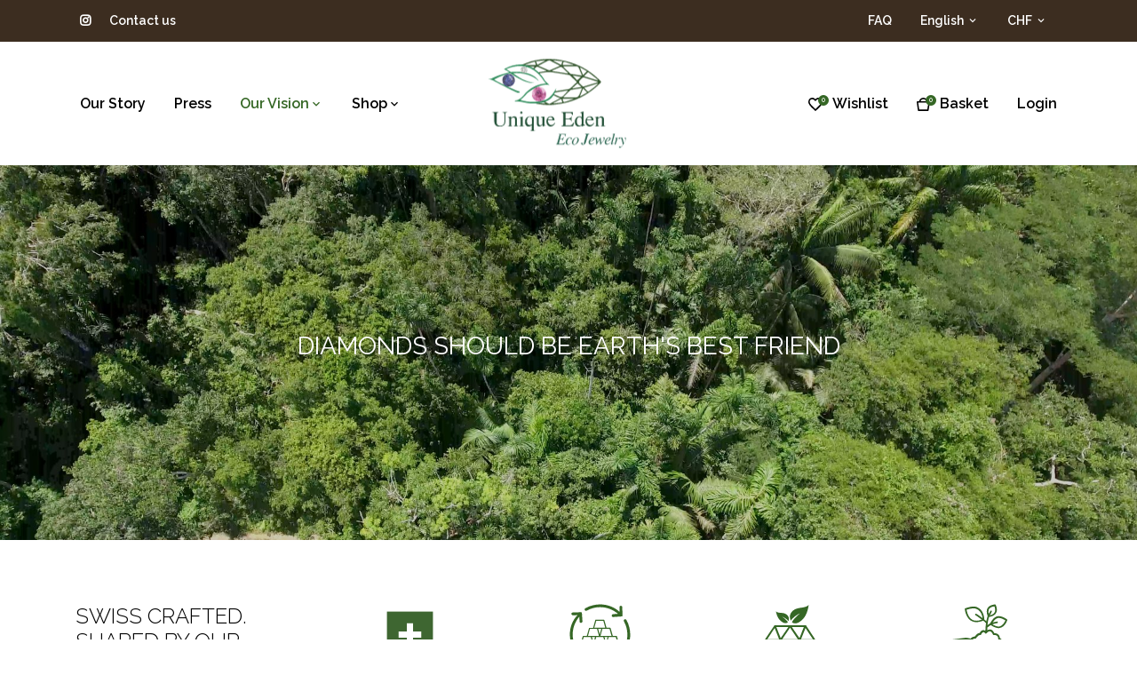

--- FILE ---
content_type: text/html; charset=utf-8
request_url: https://uniqueeden.com/en/our-vision/sustainable
body_size: 8203
content:
<!DOCTYPE html>
<html lang="en">
<head>
<meta charset="utf-8">
<title>Sustainable - Unique Eden</title>
<base href="https://uniqueeden.com/">
<meta name="robots" content="index,follow">
<meta name="description" content="">
<link rel="apple-touch-icon" sizes="180x180" href="/files/build/apple-touch-icon-n.png">
<link rel="icon" type="image/png" sizes="32x32" href="/files/build/favicon-32x32-n.png">
<link rel="icon" type="image/png" sizes="16x16" href="/files/build/favicon-16x16-n.png">
<link rel="manifest" href="/files/build/site.webmanifest">
<link rel="mask-icon" href="/files/build/safari-pinned-tab.svg" color="#5bbad5">
<meta name="msapplication-TileColor" content="#ffffff">
<meta name="theme-color" content="#ffffff">
<meta name="generator" content="Contao Open Source CMS">
<meta name="viewport" content="width=device-width, initial-scale=1, shrink-to-fit=no">
<link rel="stylesheet" href="assets/css/isotope.min.css,ext_default.css,rgpd.css-98b6142d.css">    <link href="https://fonts.googleapis.com/css2?family=Raleway:ital,wght@0,300;0,400;0,600;0,700;1,300;1,400;1,600;1,700&display=swap" rel="stylesheet">
<link rel="stylesheet" href="https://use.fontawesome.com/releases/v5.10.1/css/all.css" integrity="sha384-wxqG4glGB3nlqX0bi23nmgwCSjWIW13BdLUEYC4VIMehfbcro/ATkyDsF/AbIOVe" crossorigin="anonymous">
<script src="assets/js/isotope.min.js-c823bf1c.js"></script><link rel="alternate" hreflang="fr" href="http://uniqueeden.com/fr/ecoresponsable">
<link rel="alternate" hreflang="x-default" href="http://uniqueeden.com/fr/ecoresponsable">
<link rel="alternate" hreflang="de" href="https://uniqueeden.com/de/unsere-vision/nachhaltig">
<link rel="alternate" hreflang="en" href="https://uniqueeden.com/en/our-vision/sustainable">
<!-- Google Tag Manager -->
<script>(function(w,d,s,l,i){w[l]=w[l]||[];w[l].push({'gtm.start':new Date().getTime(),event:'gtm.js'});var f=d.getElementsByTagName(s)[0],j=d.createElement(s),dl=l!='dataLayer'?'&l='+l:'';j.async=!0;j.src='https://www.googletagmanager.com/gtm.js?id='+i+dl;f.parentNode.insertBefore(j,f)})(window,document,'script','dataLayer','GTM-M5WJNHF')</script>
<!-- End Google Tag Manager -->
</head>
<body id="top" class="layout-type" itemscope itemtype="http://schema.org/WebPage">
<!-- Google Tag Manager (noscript) -->
<noscript><iframe src="https://www.googletagmanager.com/ns.html?id=GTM-M5WJNHF"
height="0" width="0" style="display:none;visibility:hidden"></iframe></noscript>
<!-- End Google Tag Manager (noscript) -->
<div id="app">
<div class="content">
<header id="header" class="header Fixed">
<nav class="navbar navbar-expand-lg d-none d-lg-flex navbar-dark bg-secondary navbar-top py-1">
<div class="container">
<div class="collapse navbar-collapse" id="navbarSupportedContent">
<div class="mr-auto nav-left d-flex">
<ul class="navbar-nav">
<li class="nav-item">
<a class="nav-link" href="https://www.instagram.com/unique_eden" target="_blank" rel="noopener"><i class="fab fa-instagram"></i></a>
</li>
<li class="nav-item d-none">
<a class="nav-link" href="#"><i class="fab fa-facebook-f"></i></a>
</li>
</ul>
<!-- indexer::stop -->
<nav class="mod_customnav block" itemscope itemtype="http://schema.org/SiteNavigationElement">
<a href="en/our-vision/sustainable#skipNavigation78" class="invisible">Skip navigation</a>
<ul class="navbar-nav level_1">
<li class="nav-item first last">
<a href="en/contact-us" title="Contact us" class="nav-link d-flex align-items-center first last"
itemprop="url"
>
Contact us                                            </a>
</li>
</ul>
<a id="skipNavigation78" class="invisible">&nbsp;</a>
</nav>
<!-- indexer::continue -->
</div>
<!-- indexer::stop -->
<nav class="mod_customnav block" itemscope itemtype="http://schema.org/SiteNavigationElement">
<a href="en/our-vision/sustainable#skipNavigation91" class="invisible">Skip navigation</a>
<ul class="navbar-nav level_1">
<li class="nav-item first last">
<a href="en/faq" title="FAQ" class="nav-link d-flex align-items-center first last"
itemprop="url"
>
FAQ                                            </a>
</li>
</ul>
<a id="skipNavigation91" class="invisible">&nbsp;</a>
</nav>
<!-- indexer::continue -->
<!-- indexer::stop -->
<nav class="mod_changelanguage block" itemscope="" itemtype="http://schema.org/SiteNavigationElement">
<ul class="navbar-nav nav-language">
<li class="nav-item dropdown">
<a class="nav-link dropdown-toggle" href="#" id="navbarDropdownLang29" role="button" data-toggle="dropdown" aria-haspopup="true" aria-expanded="false">
English	    </a>
<div class="dropdown-menu" aria-labelledby="navbarDropdownLang29">
<a class="dropdown-item lang-fr first" href="http://uniqueeden.com/fr/ecoresponsable" title="Écoresponsable" hreflang="fr" lang="fr" itemprop="url">Français</a>
<a class="dropdown-item lang-de" href="https://uniqueeden.com/de/unsere-vision/nachhaltig" title="Nachhaltig" hreflang="de" lang="de" itemprop="url">Deutsch</a>
</div>
</li>
</ul>
</nav>
<!-- indexer::continue -->
<!-- indexer::stop -->
<nav class="mod_iso_configswitcher block">
<ul class="navbar-nav">
<li class="nav-item dropdown">
<a class="nav-link dropdown-toggle" href="#" id="navbarDropdown" role="button" data-toggle="dropdown" aria-haspopup="true" aria-expanded="false">
CHF                    </a>
<div class="dropdown-menu" aria-labelledby="navbarDropdown">
<a class="dropdown-item" href="en/our-vision/sustainable?config=3">EUR</a>
<a class="dropdown-item" href="en/our-vision/sustainable?config=5">USD</a>
</div>
</li>
</ul>
</nav>
<!-- indexer::continue -->
<!-- indexer::stop -->
<nav class="mod_customnav nav-right block" itemscope itemtype="http://schema.org/SiteNavigationElement">
<a href="en/our-vision/sustainable#skipNavigation8" class="invisible">Skip navigation</a>
<ul class="navbar-nav level_1">
</ul>
<a id="skipNavigation8" class="invisible">&nbsp;</a>
</nav>
<!-- indexer::continue -->
</div>
</div>
</nav>
<!-- navbar main -->
<div id="navbar-mobile-top" class="bg-white navbar navbar-expand-lg pb-0 navbar-light d-lg-none navbar-custom-mobile">
<div class="container">
<div class="d-flex flex-row">
<!-- indexer::stop -->
<nav class="mod_changelanguage block" itemscope="" itemtype="http://schema.org/SiteNavigationElement">
<ul class="nav small">
<li class="nav-item dropdown">
<a class="nav-link dropdown-toggle font-weight-semibold text-black py-0 px-1" href="#" id="navbarDropdownLangFooter108" role="button" data-toggle="dropdown" aria-haspopup="true" aria-expanded="false">
English	    </a>
<div class="dropdown-menu" aria-labelledby="navbarDropdownLangFooter108">
<a class="dropdown-item font-weight-semibold lang-fr first" href="http://uniqueeden.com/fr/ecoresponsable" title="Écoresponsable" hreflang="fr" lang="fr" itemprop="url">Français</a>
<a class="dropdown-item font-weight-semibold lang-de" href="https://uniqueeden.com/de/unsere-vision/nachhaltig" title="Nachhaltig" hreflang="de" lang="de" itemprop="url">Deutsch</a>
</div>
</li>
</ul>
</nav>
<!-- indexer::continue -->
<!-- indexer::stop -->
<ul class="mod_iso_configswitcher nav small">
<li class="nav-item dropdown">
<a class="nav-link dropdown-toggle font-weight-semibold text-black py-0 px-1" href="#" id="navbarDropdown_footer109" role="button" data-toggle="dropdown" aria-haspopup="true" aria-expanded="false">
CHF                    </a>
<div class="dropdown-menu" aria-labelledby="navbarDropdown_footer109">
<a class="dropdown-item font-weight-semibold" href="en/our-vision/sustainable?config=3">EUR</a>
<a class="dropdown-item font-weight-semibold" href="en/our-vision/sustainable?config=5">USD</a>
</div>
</li>
</ul>
<!-- indexer::continue -->
</div>
</div>
</div>
<nav id="navbar-main" class="navbar navbar-expand-lg navbar-light bg-white navbar-main">
<div class="container">
<a class="navbar-toggler" href="#menu-mobile">
<div class="mobile-burger">
<div class="line">
<div></div>
</div>
<div class="line">
<div></div>
</div>
<div class="line">
<div></div>
</div>
</div>
</a>
<a class="navbar-brand navbar-brand-mobile d-lg-none" href="en/"><img src="/files/build/9650d5d77ba0e30feaf2325f07e14c0a.svg#svgView(viewBox(0,0,94,60))" alt="Unique Eden"></a>
<!-- indexer::stop -->
<nav class="mod_customnav block" itemscope itemtype="http://schema.org/SiteNavigationElement">
<a href="en/our-vision/sustainable#skipNavigation88" class="invisible">Skip navigation</a>
<ul class="navbar-nav navbar-mobile flex-row d-lg-none level_1">
<li class="nav-item menu-right page-favorite-redirect disable-nav-mobile first">
<a href="en/wishlist-login" title="Wishlist"
class="nav-link d-flex align-items-center menu-right page-favorite-redirect disable-nav-mobile first"                       itemprop="url">
<span class="link-icon-count" data-cart-items="0"><svg version="1.1" class="icon" xmlns="http://www.w3.org/2000/svg" xmlns:xlink="http://www.w3.org/1999/xlink" x="0px" y="0px" width="16.3px" height="14.9px" viewBox="0 0 16.3 14.9" style="enable-background:new 0 0 16.3 14.9;" xml:space="preserve"><path class="st0" d="M11.8,0C10.4,0,9,0.7,8.1,1.7C7.3,0.7,5.9,0,4.5,0C2,0,0,2,0,4.5c0,3.1,2.8,5.6,7,9.4l1.2,1.1l1.2-1.1c4.2-3.8,7-6.3,7-9.4C16.3,2,14.3,0,11.8,0z M8.2,12.7L8.2,12.7H8.1C4.2,9.2,1.6,6.8,1.6,4.5c0-1.6,1.2-2.8,2.8-2.8c1.3,0,2.5,0.8,2.9,1.9h1.5c0.4-1.1,1.6-1.9,2.9-1.9c1.6,0,2.8,1.2,2.8,2.8C14.7,6.8,12.1,9.2,8.2,12.7z"/></svg></span>
</a>
</li>
<li class="nav-item menu-right page-cart layout-shop-order disable-nav-mobile last">
<a href="en/basket" title="Basket"
class="nav-link d-flex align-items-center menu-right page-cart layout-shop-order disable-nav-mobile last"                       itemprop="url">
<span class="link-icon-count" data-cart-items="0"><svg version="1.1" xmlns="http://www.w3.org/2000/svg" xmlns:xlink="http://www.w3.org/1999/xlink" x="0px" y="0px" width="14.9px" height="15px" viewBox="0 0 14.9 15" style="enable-background:new 0 0 14.9 15;" xml:space="preserve"><path class="st0" d="M14.7,4.3C14.5,4.1,14.3,4,14.1,4h-1.9c-0.4-2.3-2.3-4-4.7-4C5.1,0,3.1,1.7,2.7,4H0.8C0.6,4,0.4,4.1,0.2,4.3S0,4.7,0,4.9l1.3,9.4C1.4,14.7,1.7,15,2.1,15h10.4c0.4,0,0.7-0.3,0.8-0.7l1.5-9.4C14.9,4.7,14.8,4.4,14.7,4.3z M7.4,1.6c1.5,0,2.7,1,3,2.3H4.4C4.8,2.6,6,1.6,7.4,1.6z M11.8,13.3h-9L1.7,5.6h11.4L11.8,13.3z"/></svg></span>
</a>
</li>
</ul>
<a id="skipNavigation88" class="invisible">&nbsp;</a>
</nav>
<!-- indexer::continue -->
<!--
<ul class="navbar-nav navbar-mobile flex-row d-lg-none">
<li class="nav-item">
<a class="nav-link d-flex align-items-center" href="#"><div data-cart-items="2"><svg version="1.1" id="Calque_1" xmlns="http://www.w3.org/2000/svg" xmlns:xlink="http://www.w3.org/1999/xlink" x="0px" y="0px" width="16.3px" height="14.9px" viewBox="0 0 16.3 14.9" style="enable-background:new 0 0 16.3 14.9;" xml:space="preserve"><path class="st0" d="M11.8,0C10.4,0,9,0.7,8.1,1.7C7.3,0.7,5.9,0,4.5,0C2,0,0,2,0,4.5c0,3.1,2.8,5.6,7,9.4l1.2,1.1l1.2-1.1c4.2-3.8,7-6.3,7-9.4C16.3,2,14.3,0,11.8,0z M8.2,12.7L8.2,12.7H8.1C4.2,9.2,1.6,6.8,1.6,4.5c0-1.6,1.2-2.8,2.8-2.8c1.3,0,2.5,0.8,2.9,1.9h1.5c0.4-1.1,1.6-1.9,2.9-1.9c1.6,0,2.8,1.2,2.8,2.8C14.7,6.8,12.1,9.2,8.2,12.7z"/></svg></div></a>
</li>
<li class="nav-item">
<a class="nav-link" href="#"><span data-cart-items="5"><svg version="1.1" id="Calque_1" xmlns="http://www.w3.org/2000/svg" xmlns:xlink="http://www.w3.org/1999/xlink" x="0px" y="0px" width="14.9px" height="15px" viewBox="0 0 14.9 15" style="enable-background:new 0 0 14.9 15;" xml:space="preserve"><path class="st0" d="M14.7,4.3C14.5,4.1,14.3,4,14.1,4h-1.9c-0.4-2.3-2.3-4-4.7-4C5.1,0,3.1,1.7,2.7,4H0.8C0.6,4,0.4,4.1,0.2,4.3S0,4.7,0,4.9l1.3,9.4C1.4,14.7,1.7,15,2.1,15h10.4c0.4,0,0.7-0.3,0.8-0.7l1.5-9.4C14.9,4.7,14.8,4.4,14.7,4.3z M7.4,1.6c1.5,0,2.7,1,3,2.3H4.4C4.8,2.6,6,1.6,7.4,1.6z M11.8,13.3h-9L1.7,5.6h11.4L11.8,13.3z"/></svg></span></a>
</li>
</ul>
-->
<div class="collapse navbar-collapse">
<!-- indexer::stop -->
<nav class="mod_navigation mr-auto nav-left block" itemscope itemtype="http://schema.org/SiteNavigationElement">
<a href="en/our-vision/sustainable#skipNavigation6" class="invisible">Skip navigation</a>
<ul class="navbar-nav level_1">
<li class="nav-item menu-left first">
<a href="en/our-story" title="Our Story" class="nav-link d-flex align-items-center menu-left first"
itemprop="url"
>
Our Story                    </a>
</li>
<li class="nav-item menu-left">
<a href="en/fashion-week" title="Road to Milano Fashion Week" class="nav-link d-flex align-items-center menu-left"
itemprop="url"
>
Press                    </a>
</li>
<li class="nav-item dropdown  active forward trail submenu menu-left">
<a href="en/our-vision/sustainable" title="Our Vision" class="dropdown-toggle nav-link d-flex align-items-center forward trail submenu menu-left"
id="navbarDropdown102" aria-haspopup="true" data-toggle="dropdown" aria-expanded="false"                        itemprop="url"
>
Our Vision                    </a>
<div class="dropdown-menu" aria-labelledby="navbarDropdown">                                <a class="dropdown-item active first" href="en/our-vision/sustainable" title="Sustainable" itemprop="url">Sustainable</a>
<a class="dropdown-item sibling" href="en/our-vision/perfectly-stackable" title="Perfectly stackable" itemprop="url">Individually Unique</a>
<a class="dropdown-item sibling last" href="en/our-vision/care-for-the-earth" title="Planting Together" itemprop="url">Planting Together</a>
</div>                </li>
<li class="nav-item dropdown submenu menu-left">
<a href="en/shop" title="Sustainable jewelry" class="dropdown-toggle nav-link d-flex align-items-center submenu menu-left"
id="navbarDropdown107" aria-haspopup="true" data-toggle="dropdown" aria-expanded="false"                        itemprop="url"
>
Shop                    </a>
<div class="dropdown-menu" aria-labelledby="navbarDropdown">                                <a class="dropdown-item menu-left first" href="en/shop/al-products" title="All products" itemprop="url">All products</a>
<a class="dropdown-item " href="en/shop/rings" title="Rings" itemprop="url">Rings</a>
<a class="dropdown-item menu-left" href="en/shop/earrings" title="Earrings" itemprop="url">Earrings</a>
<a class="dropdown-item menu-left" href="en/shop/chains" title="Chains" itemprop="url">Chains</a>
<a class="dropdown-item menu-left" href="en/shop/pendants" title="Pendants" itemprop="url">Pendants</a>
<a class="dropdown-item menu-left" href="en/shop/bracelets" title="Bracelets" itemprop="url">Bracelets</a>
<a class="dropdown-item menu-left" href="en/shop/head-jewelry" title="Head jewelry" itemprop="url">Head jewelry</a>
<a class="dropdown-item menu-left" href="en/shop/body-waist-chains" title="Body &amp; waist chains" itemprop="url">Body & waist chains</a>
<a class="dropdown-item menu-left" href="en/shop/wedding-bands" title="Wedding Bands" itemprop="url">Wedding Bands</a>
<a class="dropdown-item menu-left last" href="en/shop/engagement-rings" title="Engagement Rings" itemprop="url">Engagement Rings</a>
</div>                </li>
</ul>
<a id="skipNavigation6" class="invisible">&nbsp;</a>
</nav>
<!-- indexer::continue -->
<a class="navbar-brand navbar-brand-desktop" href="en/"><img src="/files/build/1aec5c1b50a495a95fc01e7e9ba49adf.svg#svgView(viewBox(0,0,156,100))" alt="Unique Eden">
</a>
<!-- indexer::stop -->
<nav class="mod_navigation nav-right block" itemscope itemtype="http://schema.org/SiteNavigationElement">
<a href="en/our-vision/sustainable#skipNavigation7" class="invisible">Skip navigation</a>
<ul class="navbar-nav level_1">
<li class="nav-item menu-right page-favorite-redirect disable-nav-mobile">
<a href="en/wishlist-login" title="Wishlist"
class="nav-link d-flex align-items-center menu-right page-favorite-redirect disable-nav-mobile"                       itemprop="url">
<span class="link-icon-count" data-cart-items="0"><svg version="1.1" class="icon" xmlns="http://www.w3.org/2000/svg" xmlns:xlink="http://www.w3.org/1999/xlink" x="0px" y="0px" width="16.3px" height="14.9px" viewBox="0 0 16.3 14.9" style="enable-background:new 0 0 16.3 14.9;" xml:space="preserve"><path class="st0" d="M11.8,0C10.4,0,9,0.7,8.1,1.7C7.3,0.7,5.9,0,4.5,0C2,0,0,2,0,4.5c0,3.1,2.8,5.6,7,9.4l1.2,1.1l1.2-1.1c4.2-3.8,7-6.3,7-9.4C16.3,2,14.3,0,11.8,0z M8.2,12.7L8.2,12.7H8.1C4.2,9.2,1.6,6.8,1.6,4.5c0-1.6,1.2-2.8,2.8-2.8c1.3,0,2.5,0.8,2.9,1.9h1.5c0.4-1.1,1.6-1.9,2.9-1.9c1.6,0,2.8,1.2,2.8,2.8C14.7,6.8,12.1,9.2,8.2,12.7z"/></svg></span>                        Wishlist
</a>
</li>
<li class="nav-item menu-right page-cart layout-shop-order disable-nav-mobile">
<a href="en/basket" title="Basket"
class="nav-link d-flex align-items-center menu-right page-cart layout-shop-order disable-nav-mobile"                       itemprop="url">
<span class="link-icon-count" data-cart-items="0"><svg version="1.1" xmlns="http://www.w3.org/2000/svg" xmlns:xlink="http://www.w3.org/1999/xlink" x="0px" y="0px" width="14.9px" height="15px" viewBox="0 0 14.9 15" style="enable-background:new 0 0 14.9 15;" xml:space="preserve"><path class="st0" d="M14.7,4.3C14.5,4.1,14.3,4,14.1,4h-1.9c-0.4-2.3-2.3-4-4.7-4C5.1,0,3.1,1.7,2.7,4H0.8C0.6,4,0.4,4.1,0.2,4.3S0,4.7,0,4.9l1.3,9.4C1.4,14.7,1.7,15,2.1,15h10.4c0.4,0,0.7-0.3,0.8-0.7l1.5-9.4C14.9,4.7,14.8,4.4,14.7,4.3z M7.4,1.6c1.5,0,2.7,1,3,2.3H4.4C4.8,2.6,6,1.6,7.4,1.6z M11.8,13.3h-9L1.7,5.6h11.4L11.8,13.3z"/></svg></span>Basket
</a>
</li>
<li class="nav-item menu-right last">
<a href="en/login" title="Login"
class="nav-link d-flex align-items-center menu-right last"                       itemprop="url">
Login
</a>
</li>
</ul>
<a id="skipNavigation7" class="invisible">&nbsp;</a>
</nav>
<!-- indexer::continue -->
</div>
</div>
</nav>
</header>
<main>
<!-- indexer::stop -->
<nav class="mod_navigation shadow block" id="menu-mobile" itemscope itemtype="http://schema.org/SiteNavigationElement">
<ul class="level_1">
<li class="menu-left first"><a href="en/our-story" title="Our Story" class="nav-link menu-left first" itemprop="url"><span itemprop="name">Our Story</span></a></li>
<li class="menu-left"><a href="en/fashion-week" title="Road to Milano Fashion Week" class="nav-link menu-left" itemprop="url"><span itemprop="name">Press</span></a></li>
<li class="forward trail submenu menu-left"><span class="nav-link forward trail submenu menu-left" aria-haspopup="true" itemprop="name">Our Vision</span>
<ul class="level_2">
<li class="active first"><span class="nav-link active first" itemprop="name">Sustainable</span></li>
<li class="sibling"><a href="en/our-vision/perfectly-stackable" title="Perfectly stackable" class="nav-link sibling" itemprop="url"><span itemprop="name">Individually Unique</span></a></li>
<li class="sibling last"><a href="en/our-vision/care-for-the-earth" title="Planting Together" class="nav-link sibling last" itemprop="url"><span itemprop="name">Planting Together</span></a></li>
</ul>
</li>
<li class="submenu menu-left"><span class="nav-link submenu menu-left" aria-haspopup="true" itemprop="name">Shop</span>
<ul class="level_2">
<li class="menu-left first"><a href="en/shop/al-products" title="All products" class="nav-link menu-left first" itemprop="url"><span itemprop="name">All products</span></a></li>
<li><a href="en/shop/rings" title="Rings" class="nav-link " itemprop="url"><span itemprop="name">Rings</span></a></li>
<li class="menu-left"><a href="en/shop/earrings" title="Earrings" class="nav-link menu-left" itemprop="url"><span itemprop="name">Earrings</span></a></li>
<li class="menu-left"><a href="en/shop/chains" title="Chains" class="nav-link menu-left" itemprop="url"><span itemprop="name">Chains</span></a></li>
<li class="menu-left"><a href="en/shop/pendants" title="Pendants" class="nav-link menu-left" itemprop="url"><span itemprop="name">Pendants</span></a></li>
<li class="menu-left"><a href="en/shop/bracelets" title="Bracelets" class="nav-link menu-left" itemprop="url"><span itemprop="name">Bracelets</span></a></li>
<li class="menu-left"><a href="en/shop/head-jewelry" title="Head jewelry" class="nav-link menu-left" itemprop="url"><span itemprop="name">Head jewelry</span></a></li>
<li class="menu-left"><a href="en/shop/body-waist-chains" title="Body &amp; waist chains" class="nav-link menu-left" itemprop="url"><span itemprop="name">Body & waist chains</span></a></li>
<li class="menu-left"><a href="en/shop/wedding-bands" title="Wedding Bands" class="nav-link menu-left" itemprop="url"><span itemprop="name">Wedding Bands</span></a></li>
<li class="menu-left last"><a href="en/shop/engagement-rings" title="Engagement Rings" class="nav-link menu-left last" itemprop="url"><span itemprop="name">Engagement Rings</span></a></li>
</ul>
</li>
<li><a href="en/contact-us" title="Contact us" class="nav-link " itemprop="url"><span itemprop="name">Contact us</span></a></li>
<li class="menu-right last"><a href="en/login" title="Login" class="nav-link menu-right last" itemprop="url"><span itemprop="name">Login</span></a></li>
</ul>
</nav>
<!-- indexer::continue -->
<div class="mod_article first last block" id="article-168">
<div class="ce_text first hero darken-filter d-flex align-items-center text-white">
<div class="img-cover-container">
<img src="files/unique_eden/images/pages/forest5.jpg" width="1920" height="1013" alt="" itemprop="image">
</div>
<div class="container hero-content text-center">
<div class="row justify-content-center">
<div class="col-lg-9 col-xl-8">
<h1 style="text-align: center;"><strong>Diamonds should be Earth&#39;s best friend<br></strong></h1>            </div>
</div>
</div>
</div>
<div class="bg-white py-6">
<div class="container">
<div class="row col-container justify-content-center">
<div class="col-md-6 col-xl-3 text-black d-flex align-items-center text-left text-md-center text-xl-left">
<div class="ce_text first text-content">
<h2 class="h4">Swiss Crafted. Shaped by our Values.</h2>        <p style="text-align: justify;">Swiss Made, from creation to materials.</p>
<p style="text-align: justify;">More than jewelry. Values.</p>    </div>
</div>
<div class="w-100 d-none d-md-block d-xl-none"></div><div class="col-3 col-xl text-center text-primary font-weight-semibold d-flex justify-content-center">
<div class="ce_text text-content">
<div>
</div>
<div class="mb-2">
<figure class="image_container float_above">
<a href="fr/ecoresponsable">
<img src="files/unique_eden/images/logos/icon-swissmadev2.svg" width="69" height="69" alt="" itemprop="image">
</a>
</figure>
</div>
<div style=" font-size:11px; hyphens:auto;">
<p>Swiss made</p>        </div>
</div>
</div><div class="col-3 col-xl text-center text-primary font-weight-semibold d-flex justify-content-center">
<div class="ce_text text-content">
<div>
</div>
<div class="mb-2">
<figure class="image_container float_above">
<a href="en/our-vision/sustainable">
<img src="files/unique_eden/images/logos/icon-recycled-goldv2.svg" width="69" height="69" alt="" itemprop="image">
</a>
</figure>
</div>
<div style=" font-size:11px; hyphens:auto;">
<p>Recycled gold</p>        </div>
</div>
</div><div class="col-3 col-xl text-center text-primary font-weight-semibold d-flex justify-content-center">
<div class="ce_text text-content">
<div>
</div>
<div class="mb-2">
<figure class="image_container float_above">
<a href="en/our-vision/sustainable">
<img src="files/unique_eden/images/logos/icon-labgemsv2.svg" width="69" height="69" alt="" itemprop="image">
</a>
</figure>
</div>
<div style=" font-size:11px; hyphens:auto;">
<p>Swiss gems</p>        </div>
</div>
</div><div class="col-3 col-xl text-center text-primary font-weight-semibold d-flex justify-content-center">
<div class="ce_text last text-content">
<div>
</div>
<div class="mb-2">
<figure class="image_container float_above">
<a href="en/our-vision/care-for-the-earth">
<img src="files/unique_eden/images/logos/icon-tree-plantv2.svg" width="69" height="69" alt="" itemprop="image">
</a>
</figure>
</div>
<div style=" font-size:11px; hyphens:auto;">
<p>Contribute</p>        </div>
</div>
</div>
</div>
</div>
</div><div class="ce_text container-fluid px-0">
<div class="row no-gutters justify-content-center">
<div class="col-lg-6 col-content d-flex">
<div class="text-content py-6 py-lg-5 px-lg-6 d-flex align-item-center flex-column justify-content-center w-100">
<h4 class="h4">Swiss Made</h4>
<p>To offer you ethically made jewelry with the highest level of craftsmanship, we create our jewelry in our workshop in Fribourg, Switzerland. In this way we can guarantee responsible and sustainable production in line with our values, combined with the highest swiss standards and know-how.</p>
<p>You will feel better with our creations. So will our planet.</p>
<p style="text-align: justify;"><a href="en/shop">Be part of the Change</a></p>            </div>
</div>
<div class="col-lg-6 d-flex order-lg-first">
<div class="image-content">
<figure class="image_container float_above">
<picture>
<source srcset="assets/images/0/18.10.2023%20Image%20atelier%201-7f13813f.jpg 1x, assets/images/c/18.10.2023%20Image%20atelier%201-5642e1ef.jpg 1.5x, assets/images/1/18.10.2023%20Image%20atelier%201-d993c00e.jpg 2x" media="(max-width:575px)" width="500" height="500">
<source srcset="assets/images/3/18.10.2023%20Image%20atelier%201-1650737f.jpg 1x, assets/images/3/18.10.2023%20Image%20atelier%201-0f36277b.jpg 1.5x, assets/images/d/18.10.2023%20Image%20atelier%201-c4da1781.jpg 2x" media="(min-width:576px and max-width:767px)" width="510" height="510">
<source srcset="assets/images/3/18.10.2023%20Image%20atelier%201-c598f7eb.jpg 1x, assets/images/3/18.10.2023%20Image%20atelier%201-46be1e7f.jpg 1.5x, assets/images/5/18.10.2023%20Image%20atelier%201-5d937477.jpg 2x" media="(min-width:768px and max-width:991px)" width="690" height="690">
<source srcset="assets/images/a/18.10.2023%20Image%20atelier%201-9d44f63b.jpg 1x, assets/images/b/18.10.2023%20Image%20atelier%201-9169e8ee.jpg 1.5x, assets/images/0/18.10.2023%20Image%20atelier%201-0430d2a6.jpg 2x" media="(min-width:992px and max-width:1199px)" width="436" height="436">
<source srcset="assets/images/4/18.10.2023%20Image%20atelier%201-19b82af5.jpg 1x, assets/images/6/18.10.2023%20Image%20atelier%201-139cf4cd.jpg 1.5x, assets/images/f/18.10.2023%20Image%20atelier%201-547b9c79.jpg 2x" media="(min-width:1200px)" width="526" height="526">
<img src="assets/images/3/18.10.2023%20Image%20atelier%201-c598f7eb.jpg" srcset="assets/images/3/18.10.2023%20Image%20atelier%201-c598f7eb.jpg 1x, assets/images/3/18.10.2023%20Image%20atelier%201-46be1e7f.jpg 1.5x, assets/images/5/18.10.2023%20Image%20atelier%201-5d937477.jpg 2x" width="690" height="690" alt="" itemprop="image">
</picture>
</figure>
</div>
</div>
</div>
</div><div class="ce_text container-fluid px-0">
<div class="row no-gutters justify-content-center">
<div class="col-content col-lg-6 d-flex">
<div class="text-content py-6  py-lg-5 px-lg-6 d-flex align-item-center flex-column justify-content-center w-100">
<h4 class="h4">Swiss Recycled gold</h4>
<p style="text-align: justify;">There is no gold mining without environmental destruction and ethical issues, even with labeled gold. In addition to the release of toxic chemicals into our ecosytem, there are too often dangerous and unhealthy working conditions in gold mining activities, despite responsible mining standards. (<a href="https://www.swissinfo.ch/eng/business/swiss-responsible-gold-standard-faces-questions-after-mining-accident-in-peru/48529612" target="_blank" rel="noopener">May 2023: 27 people killed in gold mine in Peru</a>)</p>
<p style="text-align: justify;">To preserve both human and nature, we only use gold that has been recycled in Switerland.</p>
<p style="text-align: justify;">You will experience the ultimate luxury: to feel better with exploitation-free jewelry.</p>
<p style="text-align: justify;"><a href="en/shop">Be part of the Change</a></p>            </div>
</div>
<div class="col-lg-6 d-flex">
<div class="image-content">
<figure class="image_container float_above">
<picture>
<source srcset="assets/images/2/10_LaMarquise_FR_a9_20210928-2a030d1b.jpg 1x, assets/images/1/10_LaMarquise_FR_a9_20210928-4dac4451.jpg 1.5x, assets/images/1/10_LaMarquise_FR_a9_20210928-0a651527.jpg 2x" media="(max-width:575px)" width="500" height="500">
<source srcset="assets/images/e/10_LaMarquise_FR_a9_20210928-000c4077.jpg 1x, assets/images/0/10_LaMarquise_FR_a9_20210928-061e646a.jpg 1.5x, assets/images/7/10_LaMarquise_FR_a9_20210928-9fea39e9.jpg 2x" media="(min-width:576px and max-width:767px)" width="510" height="510">
<source srcset="assets/images/9/10_LaMarquise_FR_a9_20210928-15f4c215.jpg 1x, assets/images/4/10_LaMarquise_FR_a9_20210928-f05aaacf.jpg 1.5x, assets/images/4/10_LaMarquise_FR_a9_20210928-3983757b.jpg 1.855x" media="(min-width:768px and max-width:991px)" width="690" height="690">
<source srcset="assets/images/3/10_LaMarquise_FR_a9_20210928-320762f6.jpg 1x, assets/images/0/10_LaMarquise_FR_a9_20210928-c6ff897a.jpg 1.5x, assets/images/8/10_LaMarquise_FR_a9_20210928-77340e38.jpg 2x" media="(min-width:992px and max-width:1199px)" width="436" height="436">
<source srcset="assets/images/a/10_LaMarquise_FR_a9_20210928-92418ddc.jpg 1x, assets/images/7/10_LaMarquise_FR_a9_20210928-afbffa21.jpg 1.5x, assets/images/3/10_LaMarquise_FR_a9_20210928-7c66d96f.jpg 2x" media="(min-width:1200px)" width="526" height="526">
<img src="assets/images/9/10_LaMarquise_FR_a9_20210928-15f4c215.jpg" srcset="assets/images/9/10_LaMarquise_FR_a9_20210928-15f4c215.jpg 1x, assets/images/4/10_LaMarquise_FR_a9_20210928-f05aaacf.jpg 1.5x, assets/images/4/10_LaMarquise_FR_a9_20210928-3983757b.jpg 1.855x" width="690" height="690" alt="" itemprop="image">
</picture>
</figure>
</div>
</div>
</div>
</div><div class="ce_text full-width-image-content">
<div class="img-cover-container d-none d-lg-block">
<figure class="image_container float_right">
<img src="files/unique_eden/images/pages/25.04.2020%20Mine%20diamants%20noir-blanc.jpg" width="1920" height="960" alt="" itemprop="image">
</figure>
</div>
<div class="container">
<div class="row d-flex justify-content-center">
<div class="col-content col-lg-8 d-flex col-text">
<div class="text-content py-6 py-lg-5 d-flex align-item-center flex-column justify-content-center w-100 text-lg-center">
<h5 style="text-align: center;">Diamonds are forever. So is their impact.</h5>
<h5 style="text-align: center;">&#34;<em>Digging up 250 tons of earth to find 0.2 gram of diamond no longer makes sense.</em>&#34;</h5>
<h6 style="text-align: center;">Emily, co-founder</h6>                </div>
</div>
<div class="col-12 d-lg-none">
<div class="image-content">
<figure class="image_container float_right">
<img src="files/unique_eden/images/pages/25.04.2020%20Mine%20diamants%20noir-blanc.jpg" width="1920" height="960" alt="" itemprop="image">
</figure>
</div>
</div>
</div>
</div>
</div><div class="ce_text last container-fluid px-0">
<div class="row no-gutters justify-content-center">
<div class="col-lg-6 col-content d-flex">
<div class="text-content py-6 py-lg-5 px-lg-6 d-flex align-item-center flex-column justify-content-center w-100">
<h4 class="h4">Swiss Made. Swiss Gemstones</h4>
<p style="text-align: justify;">In a similar way to gold mining, mining of gemstones have caused the destruction of entire ecosystems in addition to human rights abuses. Unfortunately even ethically sourced gemstones can&#39;t prevent the human and ecological cost because they require new mining.</p>
<p style="text-align: justify;">These are the reasons why we have decided to only use lab-grown gemstones. They offer stunning beauty while being more sustainable and ethical than their mined counterparts.</p>
<p style="text-align: justify;">We use lab-grown colored gemstones created at the foot of the Swiss Alps for their quality, beauty and hypnotizing colors. Our swiss diamonds are expertly grown on the edge of Lake Geneva with green energy.</p>
<p style="text-align: justify;">Swiss craftsmanship and sustainability. For you and for our planet.</p>
<p style="text-align: justify;"><a href="en/shop">Be part of the Change</a></p>            </div>
</div>
<div class="col-lg-6 d-flex order-lg-first">
<div class="image-content">
<figure class="image_container float_above">
<picture>
<source srcset="assets/images/2/25.04.2020%20Feuille%20bagues%20V1-965dfde8.jpg 1x, assets/images/3/25.04.2020%20Feuille%20bagues%20V1-0cec4845.jpg 1.5x, assets/images/f/25.04.2020%20Feuille%20bagues%20V1-c0596188.jpg 2x" media="(max-width:575px)" width="500" height="500">
<source srcset="assets/images/5/25.04.2020%20Feuille%20bagues%20V1-aecd40d5.jpg 1x, assets/images/a/25.04.2020%20Feuille%20bagues%20V1-01174672.jpg 1.5x, assets/images/f/25.04.2020%20Feuille%20bagues%20V1-4d7d71f3.jpg 2x" media="(min-width:576px and max-width:767px)" width="510" height="510">
<source srcset="assets/images/1/25.04.2020%20Feuille%20bagues%20V1-72f7955e.jpg 1x, assets/images/e/25.04.2020%20Feuille%20bagues%20V1-53c4cffb.jpg 1.5x, assets/images/8/25.04.2020%20Feuille%20bagues%20V1-5048850d.jpg 2x" media="(min-width:768px and max-width:991px)" width="690" height="690">
<source srcset="assets/images/b/25.04.2020%20Feuille%20bagues%20V1-84dc50e9.jpg 1x, assets/images/e/25.04.2020%20Feuille%20bagues%20V1-6bfbdce2.jpg 1.5x, assets/images/2/25.04.2020%20Feuille%20bagues%20V1-7a825f77.jpg 2x" media="(min-width:992px and max-width:1199px)" width="436" height="436">
<source srcset="assets/images/3/25.04.2020%20Feuille%20bagues%20V1-7018d484.jpg 1x, assets/images/4/25.04.2020%20Feuille%20bagues%20V1-be7e43be.jpg 1.5x, assets/images/b/25.04.2020%20Feuille%20bagues%20V1-d8950576.jpg 2x" media="(min-width:1200px)" width="526" height="526">
<img src="assets/images/1/25.04.2020%20Feuille%20bagues%20V1-72f7955e.jpg" srcset="assets/images/1/25.04.2020%20Feuille%20bagues%20V1-72f7955e.jpg 1x, assets/images/e/25.04.2020%20Feuille%20bagues%20V1-53c4cffb.jpg 1.5x, assets/images/8/25.04.2020%20Feuille%20bagues%20V1-5048850d.jpg 2x" width="690" height="690" alt="" itemprop="image">
</picture>
</figure>
</div>
</div>
</div>
</div>
</div>
</main>
<div class="custom">
<div id="banner_footer">
<div class="inside">
<div class="bg-white py-6 banner-footer">
<div class="container">
<div class="row col-container">
<div class="col-lg-4 d-flex">
<div class="card bg-primary text-white card-info-shop d-flex w-100">
<div class="ce_text first card-body align-items-center justify-content-center text-center d-flex">
<div>
<div class="mb-4">
<img src="/files/build/b1c2fd7afe7a1402a796790db6bc681d.svg" alt="cadeau">
</div>
<h4 class="mb-2">Green packaging</h4>
<p>Our jewelry comes in recycled packaging.</p>
<p><a class="btn btn-white" href="en/shop">Shop now</a></p>            </div>
</div>
</div>
</div><div class="col-lg-4 d-flex">
<div class="ce_text card card-img bg-secondary text-white card-info-shop d-flex w-100">
<div class="card-body align-items-center justify-content-center text-center d-flex">
<div>
<h4 class="mb-2">Free delivery</h4>
<p>Carbon neutral and free shipping wherever you are.</p>
<p><a class="btn btn-white" href="en/delivery-returns">Learn more</a></p>            </div>
</div>
</div>
</div><div class="col-lg-4 d-flex">
<div class="ce_text last card bg-primary text-white card-info-shop card-newsletter-subscription d-flex w-100">
<div class="card-body align-items-center justify-content-center text-center d-flex">
<div>
<h4 class="mb-2">From us to you &#40;with love&#41;</h4>
<p>We design and create our own jewelry in Switzerland.</p>
<p><a class="btn btn-white" href="en/our-story">Get to know us</a></p>            </div>
</div>
</div>
</div>
</div>
</div>
</div>  </div>
</div>
</div>
</div>
<footer class="footer py-6 bg-secondary text-white">
<div class="container">
<div class="row">
<div class="col-6 col-lg-4 col-xl-2 mb-5">
<!-- indexer::stop -->
<nav class="mod_customnav block" itemscope itemtype="http://schema.org/SiteNavigationElement">
<p><strong>About us</strong></p>
<a href="en/our-vision/sustainable#skipNavigation62" class="invisible">Skip navigation</a>
<ul class="list-unstyled mb-0 level_1">
<li class="mb-1 menu-left first"><a href="en/our-story" title="Our Story" class="small text-white menu-left first" itemprop="url">Our Story</a></li>
<li class="mb-1  active menu-left trail"><a href="en/our-vision/sustainable" title="Our Vision" class="small text-white menu-left trail" itemprop="url">Our Vision</a></li>
<li class="mb-1 last"><a href="en/contact-us" title="Contact us" class="small text-white last" itemprop="url">Contact us</a></li>
</ul>
<a id="skipNavigation62" class="invisible">&nbsp;</a>
</nav>
<!-- indexer::continue -->
</div>
<div class="col-6 col-lg-4 col-xl-2 mb-5">
<!-- indexer::stop -->
<nav class="mod_customnav block" itemscope itemtype="http://schema.org/SiteNavigationElement">
<p><strong>Shop</strong></p>
<a href="en/our-vision/sustainable#skipNavigation63" class="invisible">Skip navigation</a>
<ul class="list-unstyled mb-0 level_1">
<li class="mb-1 menu-left first"><a href="en/shop" title="Sustainable jewelry" class="small text-white menu-left first" itemprop="url">Shop</a></li>
<li class="mb-1 menu-right page-cart layout-shop-order disable-nav-mobile last"><a href="en/basket" title="Basket" class="small text-white menu-right page-cart layout-shop-order disable-nav-mobile last" itemprop="url">Basket</a></li>
</ul>
<a id="skipNavigation63" class="invisible">&nbsp;</a>
</nav>
<!-- indexer::continue -->
</div>
<div class="col-6 col-lg-4 col-xl-2 mb-5">
<!-- indexer::stop -->
<nav class="mod_customnav block" itemscope itemtype="http://schema.org/SiteNavigationElement">
<p><strong>Shop infos</strong></p>
<a href="en/our-vision/sustainable#skipNavigation64" class="invisible">Skip navigation</a>
<ul class="list-unstyled mb-0 level_1">
<li class="mb-1 disable-nav-mobile first"><a href="en/delivery-returns" title="Delivery &amp; returns" class="small text-white disable-nav-mobile first" itemprop="url">Delivery & returns</a></li>
<li class="mb-1 last"><a href="en/faq" title="FAQ" class="small text-white last" itemprop="url">FAQ</a></li>
</ul>
<a id="skipNavigation64" class="invisible">&nbsp;</a>
</nav>
<!-- indexer::continue -->
</div>
<div class="col mb-5">
<p><strong>Follow us</strong></p>
<ul class="list-unstyled mb-0">
<li class="mb-1"><a class="small link-instagram text-white" href="https://www.instagram.com/unique_eden" target="_blank" rel="noopener">Instagram</a></li>
</ul>
</div>
<div class="col-sm-6 col-lg-4 col-xl-2 mb-5">
<div class="row gutters-14">
<div class="col-auto d-flex align-items-center mb-3">
<img src="/files/build/9d7204fa34b78e26b22cd3547e671098.svg" alt="Mastercard">
</div>
<div class="col-auto d-flex align-items-center mb-3">
<img src="/files/build/2d9790c7b6f34f83b8b49cb4198bcaf6.svg" alt="Visa">
</div>
<div class="w-100"></div>
<div class="col-auto d-flex align-items-center mb-3">
<img src="/files/build/8fabd35637efa1112e20dc19525bde49.svg" alt="American Express">
</div>
<div class="col-auto d-flex align-items-center mb-3">
<img src="/files/build/f2a63bcc1ec730ff771a3af755245aa1.svg" alt="Paypal">
</div>
<div class="w-100"></div>
<div class="col-auto d-flex align-items-center">
<img src="/files/build/d75564e8a236f6600b5161ecb576d118.svg" alt="Twint">
</div>
</div>
</div>
</div>
<div class="row d-flex justify-content-lg-between">
<div class="col-lg-auto order-lg-last mb-5 mb-lg-0">
<div class="nav-footer d-flex">
<!-- indexer::stop -->
<nav class="mod_changelanguage block" itemscope="" itemtype="http://schema.org/SiteNavigationElement">
<ul class="nav small">
<li class="nav-item dropdown">
<a class="nav-link dropdown-toggle font-weight-semibold text-white py-0" href="#" id="navbarDropdownLangFooter37" role="button" data-toggle="dropdown" aria-haspopup="true" aria-expanded="false">
English	    </a>
<div class="dropdown-menu" aria-labelledby="navbarDropdownLangFooter37">
<a class="dropdown-item font-weight-semibold lang-fr first" href="http://uniqueeden.com/fr/ecoresponsable" title="Écoresponsable" hreflang="fr" lang="fr" itemprop="url">Français</a>
<a class="dropdown-item font-weight-semibold lang-de" href="https://uniqueeden.com/de/unsere-vision/nachhaltig" title="Nachhaltig" hreflang="de" lang="de" itemprop="url">Deutsch</a>
</div>
</li>
</ul>
</nav>
<!-- indexer::continue -->
<!-- indexer::stop -->
<ul class="mod_iso_configswitcher nav small">
<li class="nav-item dropdown">
<a class="nav-link dropdown-toggle font-weight-semibold text-white py-0" href="#" id="navbarDropdown_footer36" role="button" data-toggle="dropdown" aria-haspopup="true" aria-expanded="false">
CHF                    </a>
<div class="dropdown-menu" aria-labelledby="navbarDropdown_footer36">
<a class="dropdown-item font-weight-semibold" href="en/our-vision/sustainable?config=3">EUR</a>
<a class="dropdown-item font-weight-semibold" href="en/our-vision/sustainable?config=5">USD</a>
</div>
</li>
</ul>
<!-- indexer::continue -->
</div>
</div>
<div class="col-lg">
<p class="copyright mb-0"><span>© 2025 Unique Eden</span><span><a class="text-white" href="en/general-terms-and-conditions" rel="noopener">General terms and condtions</a></span><span><a class="text-white" href="/en/contact-us" rel="noopener">Impressum</a></span><span><a class="text-white" href="en/general-terms-and-conditions" rel="noopener">Privacy policy</a></span><span>Developped by <a class="text-white" href="https://www.format-z.ch/" target="_blank" rel="noopener">format-z</a></span></p>
</div>
</div>
</div>
</footer>
</div>
<!-- &#123;&#123;insert_module::65&#125;&#125; -->
<script src="assets/js/script.js-916fc393.js"></script><script type="text/javascript">window.PixleeAsyncInit=function(){Pixlee.init({apiKey:'OZ50AkFL95TKOsDZbMR2'});Pixlee.addSimpleWidget({widgetId:'25792'})}</script><script src="//instafeed.assets.pxlecdn.com/assets/pixlee_widget_1_0_0.js"></script><script type="application/ld+json">{"@context":{"contao":"https:\/\/schema.contao.org\/"},"@type":"contao:Page","contao:title":"Sustainable","contao:pageId":103,"contao:noSearch":false,"contao:protected":false,"contao:groups":[],"contao:fePreview":false}</script>
</body>
</html>

--- FILE ---
content_type: text/css
request_url: https://uniqueeden.com/assets/css/isotope.min.css,ext_default.css,rgpd.css-98b6142d.css
body_size: 57247
content:
@media screen{
#iso_ajaxBox{width:20%;padding:9px 50px 9px 24px;position:fixed;top:10%;left:40%;background:#fff url(../../system/modules/isotope/assets/images/loading.gif) no-repeat right center;border:2px solid #000;font-family:"Trebuchet MS",Verdana,sans-serif;font-size:15px;line-height:18px;text-align:left;color:#000;z-index:9999}#iso_ajaxBox.btnClose{background-image:none;cursor:pointer}#iso_ajaxBox p{margin:1em 0;padding:0}#iso_ajaxBox .iso_error{padding-left:34px;background:url(../../system/modules/isotope/assets/images/cross-24.png) left center no-repeat}#iso_ajaxBox .iso_confirm{padding-left:34px;background:url(../../system/modules/isotope/assets/images/tick-24.png) left center no-repeat}#iso_ajaxBox .iso_info{padding-left:34px;background:url(../../system/modules/isotope/assets/images/information-24.png) left center no-repeat}#iso_ajaxOverlay{width:100%;height:100%;position:fixed;top:0;left:0;background-color:#000;z-index:9998;-moz-opacity:.5;opacity:.5;_display:none;filter:Alpha(opacity=50)}
}
@import url(https://fonts.googleapis.com/css2?family=Raleway:ital,wght@0,300;0,400;0,600;0,700;1,300;1,400;1,600;1,700&display=swap);@font-face{font-family:MaterialIcons-Filled;src:url(/files/build/fonts/MaterialIcons-Filled.78b91916.ttf) format("truetype"),url(/files/build/fonts/MaterialIcons-Filled.2909f8cd.woff) format("woff"),url(/files/build/025c11806844680ddb7557aa84f43651.svg#MaterialIcons-Filled) format("svg");font-weight:400;font-style:normal}i.material-icons{font-family:MaterialIcons-Filled!important;speak:none;font-style:normal;font-weight:400;font-variant:normal;text-transform:none;line-height:1;letter-spacing:0;-ms-font-feature-settings:"liga" 1;font-feature-settings:"liga";font-variant-ligatures:discretionary-ligatures;-webkit-font-smoothing:antialiased;-moz-osx-font-smoothing:grayscale}.material-icons.threed_rotation:before{content:"\e900"}.material-icons.fourk:before{content:"\e901"}.material-icons.three-sixty:before{content:"\e902"}.material-icons.ac_unit:before{content:"\e903"}.material-icons.access_alarm:before{content:"\e904"}.material-icons.access_alarms:before{content:"\e905"}.material-icons.access_time:before{content:"\e906"}.material-icons.accessibility:before{content:"\e907"}.material-icons.accessibility_new:before{content:"\e908"}.material-icons.accessible:before{content:"\e909"}.material-icons.accessible_forward:before{content:"\e90a"}.material-icons.account_balance:before{content:"\e90b"}.material-icons.account_balance_wallet:before{content:"\e90c"}.material-icons.account_box:before{content:"\e90d"}.material-icons.account_circle:before{content:"\e90e"}.material-icons.adb:before{content:"\e90f"}.material-icons.add:before{content:"\e910"}.material-icons.add_a_photo:before{content:"\e911"}.material-icons.add_alarm:before{content:"\e912"}.material-icons.add_alert:before{content:"\e913"}.material-icons.add_box:before{content:"\e914"}.material-icons.add_circle:before{content:"\e915"}.material-icons.add_circle_outline:before{content:"\e916"}.material-icons.add_comment:before{content:"\e917"}.material-icons.add_location:before{content:"\e918"}.material-icons.add_photo_alternate:before{content:"\e919"}.material-icons.add_shopping_cart:before{content:"\e91a"}.material-icons.add_to_home_screen:before{content:"\e91b"}.material-icons.add_to_photos:before{content:"\e91c"}.material-icons.add_to_queue:before{content:"\e91d"}.material-icons.adjust:before{content:"\e91e"}.material-icons.airline_seat_flat:before{content:"\e91f"}.material-icons.airline_seat_flat_angled:before{content:"\e920"}.material-icons.airline_seat_individual_suite:before{content:"\e921"}.material-icons.airline_seat_legroom_extra:before{content:"\e922"}.material-icons.airline_seat_legroom_normal:before{content:"\e923"}.material-icons.airline_seat_legroom_reduced:before{content:"\e924"}.material-icons.airline_seat_recline_extra:before{content:"\e925"}.material-icons.airline_seat_recline_normal:before{content:"\e926"}.material-icons.airplanemode_active:before{content:"\e927"}.material-icons.airplanemode_inactive:before{content:"\e928"}.material-icons.airplay:before{content:"\e929"}.material-icons.airport_shuttle:before{content:"\e92a"}.material-icons.alarm:before{content:"\e92b"}.material-icons.alarm_add:before{content:"\e92c"}.material-icons.alarm_off:before{content:"\e92d"}.material-icons.alarm_on:before{content:"\e92e"}.material-icons.album:before{content:"\e92f"}.material-icons.all_inbox:before{content:"\e930"}.material-icons.all_inclusive:before{content:"\e931"}.material-icons.all_out:before{content:"\e932"}.material-icons.alternate_email:before{content:"\e933"}.material-icons.android:before{content:"\e934"}.material-icons.announcement:before{content:"\e935"}.material-icons.apps:before{content:"\e936"}.material-icons.archive:before{content:"\e937"}.material-icons.arrow_back:before{content:"\e938"}.material-icons.arrow_back_ios:before{content:"\e939"}.material-icons.arrow_downward:before{content:"\e93a"}.material-icons.arrow_drop_down:before{content:"\e93b"}.material-icons.arrow_drop_down_circle:before{content:"\e93c"}.material-icons.arrow_drop_up:before{content:"\e93d"}.material-icons.arrow_forward:before{content:"\e93e"}.material-icons.arrow_forward_ios:before{content:"\e93f"}.material-icons.arrow_left:before{content:"\e940"}.material-icons.arrow_right:before{content:"\e941"}.material-icons.arrow_right_alt:before{content:"\e942"}.material-icons.arrow_upward:before{content:"\e943"}.material-icons.art_track:before{content:"\e944"}.material-icons.aspect_ratio:before{content:"\e945"}.material-icons.assessment:before{content:"\e946"}.material-icons.assignment:before{content:"\e947"}.material-icons.assignment_ind:before{content:"\e948"}.material-icons.assignment_late:before{content:"\e949"}.material-icons.assignment_return:before{content:"\e94a"}.material-icons.assignment_returned:before{content:"\e94b"}.material-icons.assignment_turned_in:before{content:"\e94c"}.material-icons.assistant:before{content:"\e94d"}.material-icons.assistant_photo:before{content:"\e94e"}.material-icons.atm:before{content:"\e94f"}.material-icons.attach_file:before{content:"\e950"}.material-icons.attach_money:before{content:"\e951"}.material-icons.attachment:before{content:"\e952"}.material-icons.audiotrack:before{content:"\e953"}.material-icons.autorenew:before{content:"\e954"}.material-icons.av_timer:before{content:"\e955"}.material-icons.backspace:before{content:"\e956"}.material-icons.backup:before{content:"\e957"}.material-icons.ballot:before{content:"\e958"}.material-icons.bar_chart:before{content:"\e959"}.material-icons.battery_20:before{content:"\e95a";color:inherit}.material-icons.battery_20:after{content:"\e95b";margin-left:-1em;color:inherit;opacity:.3}.material-icons.battery_30:before{content:"\e95c";color:inherit;opacity:.3}.material-icons.battery_30:after{content:"\e95d";margin-left:-1em;color:inherit}.material-icons.battery_50:before{content:"\e95e";color:inherit;opacity:.3}.material-icons.battery_50:after{content:"\e95f";margin-left:-1em;color:inherit}.material-icons.battery_60:before{content:"\e960";color:inherit;opacity:.3}.material-icons.battery_60:after{content:"\e961";margin-left:-1em;color:inherit}.material-icons.battery_80:before{content:"\e962";color:inherit;opacity:.3}.material-icons.battery_80:after{content:"\e963";margin-left:-1em;color:inherit}.material-icons.battery_90:before{content:"\e964";color:inherit;opacity:.3}.material-icons.battery_90:after{content:"\e965";margin-left:-1em;color:inherit}.material-icons.battery_alert:before{content:"\e966"}.material-icons.battery_charging_20:before{content:"\e967";color:inherit}.material-icons.battery_charging_20:after{content:"\e968";margin-left:-1em;color:inherit;opacity:.3}.material-icons.battery_charging_30:before{content:"\e969";color:inherit;opacity:.3}.material-icons.battery_charging_30:after{content:"\e96a";margin-left:-1em;color:inherit}.material-icons.battery_charging_50:before{content:"\e96b";color:inherit}.material-icons.battery_charging_50:after{content:"\e96c";margin-left:-1em;color:inherit;opacity:.3}.material-icons.battery_charging_60:before{content:"\e96d";color:inherit;opacity:.3}.material-icons.battery_charging_60:after{content:"\e96e";margin-left:-1em;color:inherit}.material-icons.battery_charging_80:before{content:"\e96f";color:inherit;opacity:.3}.material-icons.battery_charging_80:after{content:"\e970";margin-left:-1em;color:inherit}.material-icons.battery_charging_90:before{content:"\e971";color:inherit;opacity:.3}.material-icons.battery_charging_90:after{content:"\e972";margin-left:-1em;color:inherit}.material-icons.battery_charging_full:before{content:"\e973"}.material-icons.battery_full:before{content:"\e974"}.material-icons.battery_std:before{content:"\e975"}.material-icons.battery_unknown:before{content:"\e976"}.material-icons.beach_access:before{content:"\e977"}.material-icons.beenhere:before{content:"\e978"}.material-icons.block:before{content:"\e979"}.material-icons.bluetooth:before{content:"\e97a"}.material-icons.bluetooth_audio:before{content:"\e97b"}.material-icons.bluetooth_connected:before{content:"\e97c"}.material-icons.bluetooth_disabled:before{content:"\e97d"}.material-icons.bluetooth_searching:before{content:"\e97e"}.material-icons.blur_circular:before{content:"\e97f"}.material-icons.blur_linear:before{content:"\e980"}.material-icons.blur_off:before{content:"\e981"}.material-icons.blur_on:before{content:"\e982"}.material-icons.book:before{content:"\e983"}.material-icons.bookmark:before{content:"\e984"}.material-icons.bookmark_border:before{content:"\e985"}.material-icons.bookmarks:before{content:"\e986"}.material-icons.border_all:before{content:"\e987"}.material-icons.border_bottom:before{content:"\e988"}.material-icons.border_clear:before{content:"\e989"}.material-icons.border_color:before{content:"\e98a";color:inherit}.material-icons.border_color:after{content:"\e98b";margin-left:-1em;color:inherit;opacity:.36}.material-icons.border_horizontal:before{content:"\e98c"}.material-icons.border_inner:before{content:"\e98d"}.material-icons.border_left:before{content:"\e98e"}.material-icons.border_outer:before{content:"\e98f"}.material-icons.border_right:before{content:"\e990"}.material-icons.border_style:before{content:"\e991"}.material-icons.border_top:before{content:"\e992"}.material-icons.border_vertical:before{content:"\e993"}.material-icons.branding_watermark:before{content:"\e994"}.material-icons.brightness_1:before{content:"\e995"}.material-icons.brightness_2:before{content:"\e996"}.material-icons.brightness_3:before{content:"\e997"}.material-icons.brightness_4:before{content:"\e998"}.material-icons.brightness_5:before{content:"\e999"}.material-icons.brightness_6:before{content:"\e99a"}.material-icons.brightness_7:before{content:"\e99b"}.material-icons.brightness_auto:before{content:"\e99c"}.material-icons.brightness_high:before{content:"\e99d"}.material-icons.brightness_low:before{content:"\e99e"}.material-icons.brightness_medium:before{content:"\e99f"}.material-icons.broken_image:before{content:"\e9a0"}.material-icons.brush:before{content:"\e9a1"}.material-icons.bubble_chart:before{content:"\e9a2"}.material-icons.bug_report:before{content:"\e9a3"}.material-icons.build:before{content:"\e9a4"}.material-icons.burst_mode:before{content:"\e9a5"}.material-icons.business:before{content:"\e9a6"}.material-icons.business_center:before{content:"\e9a7"}.material-icons.cached:before{content:"\e9a8"}.material-icons.cake:before{content:"\e9a9"}.material-icons.calendar_today:before{content:"\e9aa"}.material-icons.calendar_view_day:before{content:"\e9ab"}.material-icons.call:before{content:"\e9ac"}.material-icons.call_end:before{content:"\e9ad"}.material-icons.call_made:before{content:"\e9ae"}.material-icons.call_merge:before{content:"\e9af"}.material-icons.call_missed:before{content:"\e9b0"}.material-icons.call_missed_outgoing:before{content:"\e9b1"}.material-icons.call_received:before{content:"\e9b2"}.material-icons.call_split:before{content:"\e9b3"}.material-icons.call_to_action:before{content:"\e9b4"}.material-icons.camera:before{content:"\e9b5"}.material-icons.camera_alt:before{content:"\e9b6"}.material-icons.camera_enhance:before{content:"\e9b7"}.material-icons.camera_front:before{content:"\e9b8"}.material-icons.camera_rear:before{content:"\e9b9"}.material-icons.camera_roll:before{content:"\e9ba"}.material-icons.cancel:before{content:"\e9bb"}.material-icons.cancel_presentation:before{content:"\e9bc"}.material-icons.card_giftcard:before{content:"\e9bd"}.material-icons.card_membership:before{content:"\e9be"}.material-icons.card_travel:before{content:"\e9bf"}.material-icons.casino:before{content:"\e9c0"}.material-icons.cast:before{content:"\e9c1"}.material-icons.cast_connected:before{content:"\e9c2"}.material-icons.cast_for_education:before{content:"\e9c3"}.material-icons.category:before{content:"\e9c4"}.material-icons.cell_wifi:before{content:"\e9c5";color:inherit;opacity:.3}.material-icons.cell_wifi:after{content:"\e9c6";margin-left:-1em;color:inherit}.material-icons.center_focus_strong:before{content:"\e9c7"}.material-icons.center_focus_weak:before{content:"\e9c8"}.material-icons.change_history:before{content:"\e9c9"}.material-icons.chat:before{content:"\e9ca"}.material-icons.chat_bubble:before{content:"\e9cb"}.material-icons.chat_bubble_outline:before{content:"\e9cc"}.material-icons.check:before{content:"\e9cd"}.material-icons.check_box:before{content:"\e9ce"}.material-icons.check_box_outline_blank:before{content:"\e9cf"}.material-icons.check_circle:before{content:"\e9d0"}.material-icons.check_circle_outline:before{content:"\e9d1"}.material-icons.chevron_left:before{content:"\e9d2"}.material-icons.chevron_right:before{content:"\e9d3"}.material-icons.child_care:before{content:"\e9d4"}.material-icons.child_friendly:before{content:"\e9d5"}.material-icons.chrome_reader_mode:before{content:"\e9d6"}.material-icons.class:before{content:"\e9d7"}.material-icons.clear:before{content:"\e9d8"}.material-icons.clear_all:before{content:"\e9d9"}.material-icons.close:before{content:"\e9da"}.material-icons.closed_caption:before{content:"\e9db"}.material-icons.cloud:before{content:"\e9dc"}.material-icons.cloud_circle:before{content:"\e9dd"}.material-icons.cloud_done:before{content:"\e9de"}.material-icons.cloud_download:before{content:"\e9df"}.material-icons.cloud_off:before{content:"\e9e0"}.material-icons.cloud_queue:before{content:"\e9e1"}.material-icons.cloud_upload:before{content:"\e9e2"}.material-icons.code:before{content:"\e9e3"}.material-icons.collections:before{content:"\e9e4"}.material-icons.collections_bookmark:before{content:"\e9e5"}.material-icons.color_lens:before{content:"\e9e6"}.material-icons.colorize:before{content:"\e9e7"}.material-icons.comment:before{content:"\e9e8"}.material-icons.commute:before{content:"\e9e9"}.material-icons.compare:before{content:"\e9ea"}.material-icons.compare_arrows:before{content:"\e9eb"}.material-icons.compass_calibration:before{content:"\e9ec"}.material-icons.computer:before{content:"\e9ed"}.material-icons.confirmation_number:before{content:"\e9ee"}.material-icons.contact_mail:before{content:"\e9ef"}.material-icons.contact_phone:before{content:"\e9f0"}.material-icons.contact_support:before{content:"\e9f1"}.material-icons.contacts:before{content:"\e9f2"}.material-icons.control_camera:before{content:"\e9f3"}.material-icons.control_point:before{content:"\e9f4"}.material-icons.control_point_duplicate:before{content:"\e9f5"}.material-icons.copyright:before{content:"\e9f6"}.material-icons.create:before{content:"\e9f7"}.material-icons.create_new_folder:before{content:"\e9f8"}.material-icons.credit_card:before{content:"\e9f9"}.material-icons.crop:before{content:"\e9fa"}.material-icons.crop_3_2:before{content:"\e9fb"}.material-icons.crop_5_4:before{content:"\e9fc"}.material-icons.crop_7_5:before{content:"\e9fd"}.material-icons.crop_16_9:before{content:"\e9fe"}.material-icons.crop_din:before{content:"\e9ff"}.material-icons.crop_free:before{content:"\ea00"}.material-icons.crop_landscape:before{content:"\ea01"}.material-icons.crop_original:before{content:"\ea02"}.material-icons.crop_portrait:before{content:"\ea03"}.material-icons.crop_rotate:before{content:"\ea04"}.material-icons.crop_square:before{content:"\ea05"}.material-icons.dashboard:before{content:"\ea06"}.material-icons.data_usage:before{content:"\ea07"}.material-icons.date_range:before{content:"\ea08"}.material-icons.dehaze:before{content:"\ea09"}.material-icons.delete:before{content:"\ea0a"}.material-icons.delete_forever:before{content:"\ea0b"}.material-icons.delete_outline:before{content:"\ea0c"}.material-icons.delete_sweep:before{content:"\ea0d"}.material-icons.departure_board:before{content:"\ea0e"}.material-icons.description:before{content:"\ea0f"}.material-icons.desktop_access_disabled:before{content:"\ea10"}.material-icons.desktop_mac:before{content:"\ea11"}.material-icons.desktop_windows:before{content:"\ea12"}.material-icons.details:before{content:"\ea13"}.material-icons.developer_board:before{content:"\ea14"}.material-icons.developer_mode:before{content:"\ea15"}.material-icons.device_hub:before{content:"\ea16"}.material-icons.device_unknown:before{content:"\ea17"}.material-icons.devices:before{content:"\ea18"}.material-icons.devices_other:before{content:"\ea19"}.material-icons.dialer_sip:before{content:"\ea1a"}.material-icons.dialpad:before{content:"\ea1b"}.material-icons.directions:before{content:"\ea1c"}.material-icons.directions_bike:before{content:"\ea1d"}.material-icons.directions_boat:before{content:"\ea1e"}.material-icons.directions_bus:before{content:"\ea1f"}.material-icons.directions_car:before{content:"\ea20"}.material-icons.directions_railway:before{content:"\ea21"}.material-icons.directions_run:before{content:"\ea22"}.material-icons.directions_subway:before{content:"\ea23"}.material-icons.directions_transit:before{content:"\ea24"}.material-icons.directions_walk:before{content:"\ea25"}.material-icons.disc_full:before{content:"\ea26"}.material-icons.dns:before{content:"\ea27"}.material-icons.dock:before{content:"\ea28"}.material-icons.domain:before{content:"\ea29"}.material-icons.domain_disabled:before{content:"\ea2a"}.material-icons.done:before{content:"\ea2b"}.material-icons.done_all:before{content:"\ea2c"}.material-icons.done_outline:before{content:"\ea2d"}.material-icons.donut_large:before{content:"\ea2e"}.material-icons.donut_small:before{content:"\ea2f"}.material-icons.drafts:before{content:"\ea30"}.material-icons.drag_handle:before{content:"\ea31"}.material-icons.drag_indicator:before{content:"\ea32"}.material-icons.drive_eta:before{content:"\ea33"}.material-icons.duo:before{content:"\ea34"}.material-icons.dvr:before{content:"\ea35"}.material-icons.edit:before{content:"\ea36"}.material-icons.edit_attributes:before{content:"\ea37"}.material-icons.edit_location:before{content:"\ea38"}.material-icons.eject:before{content:"\ea39"}.material-icons.email:before{content:"\ea3a"}.material-icons.enhanced_encryption:before{content:"\ea3b"}.material-icons.equalizer:before{content:"\ea3c"}.material-icons.error:before{content:"\ea3d"}.material-icons.error_outline:before{content:"\ea3e"}.material-icons.euro_symbol:before{content:"\ea3f"}.material-icons.ev_station:before{content:"\ea40"}.material-icons.event:before{content:"\ea41"}.material-icons.event_available:before{content:"\ea42"}.material-icons.event_busy:before{content:"\ea43"}.material-icons.event_note:before{content:"\ea44"}.material-icons.event_seat:before{content:"\ea45"}.material-icons.exit_to_app:before{content:"\ea46"}.material-icons.expand_less:before{content:"\ea47"}.material-icons.expand_more:before{content:"\ea48"}.material-icons.explicit:before{content:"\ea49"}.material-icons.explore:before{content:"\ea4a"}.material-icons.explore_off:before{content:"\ea4b"}.material-icons.exposure:before{content:"\ea4c"}.material-icons.exposure_neg_1:before{content:"\ea4d"}.material-icons.exposure_neg_2:before{content:"\ea4e"}.material-icons.exposure_plus_1:before{content:"\ea4f"}.material-icons.exposure_plus_2:before{content:"\ea50"}.material-icons.exposure_zero:before{content:"\ea51"}.material-icons.extension:before{content:"\ea52"}.material-icons.face:before{content:"\ea53"}.material-icons.fast_forward:before{content:"\ea54"}.material-icons.fast_rewind:before{content:"\ea55"}.material-icons.fastfood:before{content:"\ea56"}.material-icons.favorite:before{content:"\ea57"}.material-icons.favorite_border:before{content:"\ea58"}.material-icons.featured_play_list:before{content:"\ea59"}.material-icons.featured_video:before{content:"\ea5a"}.material-icons.feedback:before{content:"\ea5b"}.material-icons.fiber_dvr:before{content:"\ea5c"}.material-icons.fiber_manual_record:before{content:"\ea5d"}.material-icons.fiber_new:before{content:"\ea5e"}.material-icons.fiber_pin:before{content:"\ea5f"}.material-icons.fiber_smart_record:before{content:"\ea60"}.material-icons.file_copy:before{content:"\ea61"}.material-icons.filter:before{content:"\ea62"}.material-icons.filter_1:before{content:"\ea63"}.material-icons.filter_2:before{content:"\ea64"}.material-icons.filter_3:before{content:"\ea65"}.material-icons.filter_4:before{content:"\ea66"}.material-icons.filter_5:before{content:"\ea67"}.material-icons.filter_6:before{content:"\ea68"}.material-icons.filter_7:before{content:"\ea69"}.material-icons.filter_8:before{content:"\ea6a"}.material-icons.filter_9:before{content:"\ea6b"}.material-icons.filter_9_plus:before{content:"\ea6c"}.material-icons.filter_b_and_w:before{content:"\ea6d"}.material-icons.filter_center_focus:before{content:"\ea6e"}.material-icons.filter_drama:before{content:"\ea6f"}.material-icons.filter_frames:before{content:"\ea70"}.material-icons.filter_hdr:before{content:"\ea71"}.material-icons.filter_list:before{content:"\ea72"}.material-icons.filter_none:before{content:"\ea73"}.material-icons.filter_tilt_shift:before{content:"\ea74"}.material-icons.filter_vintage:before{content:"\ea75"}.material-icons.find_in_page:before{content:"\ea76"}.material-icons.find_replace:before{content:"\ea77"}.material-icons.fingerprint:before{content:"\ea78"}.material-icons.first_page:before{content:"\ea79"}.material-icons.fitness_center:before{content:"\ea7a"}.material-icons.flag:before{content:"\ea7b"}.material-icons.flare:before{content:"\ea7c"}.material-icons.flash_auto:before{content:"\ea7d"}.material-icons.flash_off:before{content:"\ea7e"}.material-icons.flash_on:before{content:"\ea7f"}.material-icons.flight:before{content:"\ea80"}.material-icons.flight_takeoff:before{content:"\ea81"}.material-icons.flip:before{content:"\ea82"}.material-icons.flip_to_back:before{content:"\ea83"}.material-icons.flip_to_front:before{content:"\ea84"}.material-icons.folder:before{content:"\ea85"}.material-icons.folder_open:before{content:"\ea86"}.material-icons.folder_shared:before{content:"\ea87"}.material-icons.folder_special:before{content:"\ea88"}.material-icons.font_download:before{content:"\ea89"}.material-icons.format_align_center:before{content:"\ea8a"}.material-icons.format_align_justify:before{content:"\ea8b"}.material-icons.format_align_left:before{content:"\ea8c"}.material-icons.format_align_right:before{content:"\ea8d"}.material-icons.format_bold:before{content:"\ea8e"}.material-icons.format_clear:before{content:"\ea8f"}.material-icons.format_color_fill:before{content:"\ea90";color:inherit}.material-icons.format_color_fill:after{content:"\ea91";margin-left:-1em;color:inherit;opacity:.36}.material-icons.format_color_reset:before{content:"\ea92"}.material-icons.format_color_text:before{content:"\ea93";color:inherit;opacity:.36}.material-icons.format_color_text:after{content:"\ea94";margin-left:-1em;color:inherit}.material-icons.format_indent_decrease:before{content:"\ea95"}.material-icons.format_indent_increase:before{content:"\ea96"}.material-icons.format_italic:before{content:"\ea97"}.material-icons.format_line_spacing:before{content:"\ea98"}.material-icons.format_list_bulleted:before{content:"\ea99"}.material-icons.format_list_numbered:before{content:"\ea9a"}.material-icons.format_list_numbered_rtl:before{content:"\ea9b"}.material-icons.format_paint:before{content:"\ea9c"}.material-icons.format_quote:before{content:"\ea9d"}.material-icons.format_shapes:before{content:"\ea9e"}.material-icons.format_size:before{content:"\ea9f"}.material-icons.format_strikethrough:before{content:"\eaa0"}.material-icons.format_textdirection_l_to_r:before{content:"\eaa1"}.material-icons.format_textdirection_r_to_l:before{content:"\eaa2"}.material-icons.format_underlined:before{content:"\eaa3"}.material-icons.forum:before{content:"\eaa4"}.material-icons.forward:before{content:"\eaa5"}.material-icons.forward_5:before{content:"\eaa6"}.material-icons.forward_10:before{content:"\eaa7"}.material-icons.forward_30:before{content:"\eaa8"}.material-icons.free_breakfast:before{content:"\eaa9"}.material-icons.fullscreen:before{content:"\eaaa"}.material-icons.fullscreen_exit:before{content:"\eaab"}.material-icons.functions:before{content:"\eaac"}.material-icons.g_translate:before{content:"\eaad"}.material-icons.gamepad:before{content:"\eaae"}.material-icons.games:before{content:"\eaaf"}.material-icons.gavel:before{content:"\eab0"}.material-icons.gesture:before{content:"\eab1"}.material-icons.get_app:before{content:"\eab2"}.material-icons.gif:before{content:"\eab3"}.material-icons.golf_course:before{content:"\eab4"}.material-icons.gps_fixed:before{content:"\eab5"}.material-icons.gps_not_fixed:before{content:"\eab6"}.material-icons.gps_off:before{content:"\eab7"}.material-icons.grade:before{content:"\eab8"}.material-icons.gradient:before{content:"\eab9"}.material-icons.grain:before{content:"\eaba"}.material-icons.graphic_eq:before{content:"\eabb"}.material-icons.grid_off:before{content:"\eabc"}.material-icons.grid_on:before{content:"\eabd"}.material-icons.group:before{content:"\eabe"}.material-icons.group_add:before{content:"\eabf"}.material-icons.group_work:before{content:"\eac0"}.material-icons.hd:before{content:"\eac1"}.material-icons.hdr_off:before{content:"\eac2"}.material-icons.hdr_on:before{content:"\eac3"}.material-icons.hdr_strong:before{content:"\eac4"}.material-icons.hdr_weak:before{content:"\eac5"}.material-icons.headset:before{content:"\eac6"}.material-icons.headset_mic:before{content:"\eac7"}.material-icons.healing:before{content:"\eac8"}.material-icons.hearing:before{content:"\eac9"}.material-icons.help:before{content:"\eaca"}.material-icons.help_outline:before{content:"\eacb"}.material-icons.high_quality:before{content:"\eacc"}.material-icons.highlight:before{content:"\eacd"}.material-icons.highlight_off:before{content:"\eace"}.material-icons.history:before{content:"\eacf"}.material-icons.home:before{content:"\ead0"}.material-icons.horizontal_split:before{content:"\ead1"}.material-icons.hot_tub:before{content:"\ead2"}.material-icons.hotel:before{content:"\ead3"}.material-icons.hourglass_empty:before{content:"\ead4"}.material-icons.hourglass_full:before{content:"\ead5"}.material-icons.how_to_reg:before{content:"\ead6"}.material-icons.how_to_vote:before{content:"\ead7"}.material-icons.http:before{content:"\ead8"}.material-icons.https:before{content:"\ead9"}.material-icons.image:before{content:"\eada"}.material-icons.image_aspect_ratio:before{content:"\eadb"}.material-icons.image_search:before{content:"\eadc"}.material-icons.import_contacts:before{content:"\eadd"}.material-icons.import_export:before{content:"\eade"}.material-icons.important_devices:before{content:"\eadf"}.material-icons.inbox:before{content:"\eae0"}.material-icons.indeterminate_check_box:before{content:"\eae1"}.material-icons.info:before{content:"\eae2"}.material-icons.input:before{content:"\eae3"}.material-icons.insert_chart:before{content:"\eae4"}.material-icons.insert_chart_outlined:before{content:"\eae5"}.material-icons.insert_comment:before{content:"\eae6"}.material-icons.insert_drive_file:before{content:"\eae7"}.material-icons.insert_emoticon:before{content:"\eae8"}.material-icons.insert_invitation:before{content:"\eae9"}.material-icons.insert_link:before{content:"\eaea"}.material-icons.insert_photo:before{content:"\eaeb"}.material-icons.invert_colors:before{content:"\eaec"}.material-icons.invert_colors_off:before{content:"\eaed"}.material-icons.iso:before{content:"\eaee"}.material-icons.keyboard:before{content:"\eaef"}.material-icons.keyboard_arrow_down:before{content:"\eaf0"}.material-icons.keyboard_arrow_left:before{content:"\eaf1"}.material-icons.keyboard_arrow_right:before{content:"\eaf2"}.material-icons.keyboard_arrow_up:before{content:"\eaf3"}.material-icons.keyboard_backspace:before{content:"\eaf4"}.material-icons.keyboard_capslock:before{content:"\eaf5"}.material-icons.keyboard_hide:before{content:"\eaf6"}.material-icons.keyboard_return:before{content:"\eaf7"}.material-icons.keyboard_tab:before{content:"\eaf8"}.material-icons.keyboard_voice:before{content:"\eaf9"}.material-icons.kitchen:before{content:"\eafa"}.material-icons.label:before{content:"\eafb"}.material-icons.label_important:before{content:"\eafc"}.material-icons.label_off:before{content:"\eafd"}.material-icons.landscape:before{content:"\eafe"}.material-icons.language:before{content:"\eaff"}.material-icons.laptop:before{content:"\eb00"}.material-icons.laptop_chromebook:before{content:"\eb01"}.material-icons.laptop_mac:before{content:"\eb02"}.material-icons.laptop_windows:before{content:"\eb03"}.material-icons.last_page:before{content:"\eb04"}.material-icons.launch:before{content:"\eb05"}.material-icons.layers:before{content:"\eb06"}.material-icons.layers_clear:before{content:"\eb07"}.material-icons.leak_add:before{content:"\eb08"}.material-icons.leak_remove:before{content:"\eb09"}.material-icons.lens:before{content:"\eb0a"}.material-icons.library_add:before{content:"\eb0b"}.material-icons.library_books:before{content:"\eb0c"}.material-icons.library_music:before{content:"\eb0d"}.material-icons.line_style:before{content:"\eb0e"}.material-icons.line_weight:before{content:"\eb0f"}.material-icons.linear_scale:before{content:"\eb10"}.material-icons.link:before{content:"\eb11"}.material-icons.link_off:before{content:"\eb12"}.material-icons.linked_camera:before{content:"\eb13"}.material-icons.list:before{content:"\eb14"}.material-icons.list_alt:before{content:"\eb15"}.material-icons.live_help:before{content:"\eb16"}.material-icons.live_tv:before{content:"\eb17"}.material-icons.local_activity:before{content:"\eb18"}.material-icons.local_airport:before{content:"\eb19"}.material-icons.local_atm:before{content:"\eb1a"}.material-icons.local_bar:before{content:"\eb1b"}.material-icons.local_cafe:before{content:"\eb1c"}.material-icons.local_car_wash:before{content:"\eb1d"}.material-icons.local_convenience_store:before{content:"\eb1e"}.material-icons.local_dining:before{content:"\eb1f"}.material-icons.local_drink:before{content:"\eb20"}.material-icons.local_florist:before{content:"\eb21"}.material-icons.local_gas_station:before{content:"\eb22"}.material-icons.local_grocery_store:before{content:"\eb23"}.material-icons.local_hospital:before{content:"\eb24"}.material-icons.local_hotel:before{content:"\eb25"}.material-icons.local_laundry_service:before{content:"\eb26"}.material-icons.local_library:before{content:"\eb27"}.material-icons.local_mall:before{content:"\eb28"}.material-icons.local_movies:before{content:"\eb29"}.material-icons.local_offer:before{content:"\eb2a"}.material-icons.local_parking:before{content:"\eb2b"}.material-icons.local_pharmacy:before{content:"\eb2c"}.material-icons.local_phone:before{content:"\eb2d"}.material-icons.local_pizza:before{content:"\eb2e"}.material-icons.local_play:before{content:"\eb2f"}.material-icons.local_post_office:before{content:"\eb30"}.material-icons.local_printshop:before{content:"\eb31"}.material-icons.local_see:before{content:"\eb32"}.material-icons.local_shipping:before{content:"\eb33"}.material-icons.local_taxi:before{content:"\eb34"}.material-icons.location_city:before{content:"\eb35"}.material-icons.location_disabled:before{content:"\eb36"}.material-icons.location_off:before{content:"\eb37"}.material-icons.location_on:before{content:"\eb38"}.material-icons.location_searching:before{content:"\eb39"}.material-icons.lock:before{content:"\eb3a"}.material-icons.lock_open:before{content:"\eb3b"}.material-icons.looks:before{content:"\eb3c"}.material-icons.looks_3:before{content:"\eb3d"}.material-icons.looks_4:before{content:"\eb3e"}.material-icons.looks_5:before{content:"\eb3f"}.material-icons.looks_6:before{content:"\eb40"}.material-icons.looks_one:before{content:"\eb41"}.material-icons.looks_two:before{content:"\eb42"}.material-icons.loop:before{content:"\eb43"}.material-icons.loupe:before{content:"\eb44"}.material-icons.low_priority:before{content:"\eb45"}.material-icons.loyalty:before{content:"\eb46"}.material-icons.mail:before{content:"\eb47"}.material-icons.mail_outline:before{content:"\eb48"}.material-icons.map:before{content:"\eb49"}.material-icons.markunread:before{content:"\eb4a"}.material-icons.markunread_mailbox:before{content:"\eb4b"}.material-icons.maximize:before{content:"\eb4c"}.material-icons.meeting_room:before{content:"\eb4d"}.material-icons.memory:before{content:"\eb4e"}.material-icons.menu:before{content:"\eb4f"}.material-icons.merge_type:before{content:"\eb50"}.material-icons.message:before{content:"\eb51"}.material-icons.mic:before{content:"\eb52"}.material-icons.mic_none:before{content:"\eb53"}.material-icons.mic_off:before{content:"\eb54"}.material-icons.minimize:before{content:"\eb55"}.material-icons.missed_video_call:before{content:"\eb56"}.material-icons.mms:before{content:"\eb57"}.material-icons.mobile_friendly:before{content:"\eb58"}.material-icons.mobile_off:before{content:"\eb59"}.material-icons.mobile_screen_share:before{content:"\eb5a"}.material-icons.mode_comment:before{content:"\eb5b"}.material-icons.monetization_on:before{content:"\eb5c"}.material-icons.money:before{content:"\eb5d"}.material-icons.money_off:before{content:"\eb5e"}.material-icons.monochrome_photos:before{content:"\eb5f"}.material-icons.mood:before{content:"\eb60"}.material-icons.mood_bad:before{content:"\eb61"}.material-icons.more:before{content:"\eb62"}.material-icons.more_horiz:before{content:"\eb63"}.material-icons.more_vert:before{content:"\eb64"}.material-icons.motorcycle:before{content:"\eb65"}.material-icons.mouse:before{content:"\eb66"}.material-icons.move_to_inbox:before{content:"\eb67"}.material-icons.movie:before{content:"\eb68"}.material-icons.movie_creation:before{content:"\eb69"}.material-icons.movie_filter:before{content:"\eb6a"}.material-icons.multiline_chart:before{content:"\eb6b"}.material-icons.music_note:before{content:"\eb6c"}.material-icons.music_off:before{content:"\eb6d"}.material-icons.music_video:before{content:"\eb6e"}.material-icons.my_location:before{content:"\eb6f"}.material-icons.nature:before{content:"\eb70"}.material-icons.nature_people:before{content:"\eb71"}.material-icons.navigate_before:before{content:"\eb72"}.material-icons.navigate_next:before{content:"\eb73"}.material-icons.navigation:before{content:"\eb74"}.material-icons.near_me:before{content:"\eb75"}.material-icons.network_cell:before{content:"\eb76";color:inherit;opacity:.3}.material-icons.network_cell:after{content:"\eb77";margin-left:-1em;color:inherit}.material-icons.network_check:before{content:"\eb78"}.material-icons.network_locked:before{content:"\eb79"}.material-icons.network_wifi:before{content:"\eb7a";color:inherit;opacity:.3}.material-icons.network_wifi:after{content:"\eb7b";margin-left:-1em;color:inherit}.material-icons.new_releases:before{content:"\eb7c"}.material-icons.next_week:before{content:"\eb7d"}.material-icons.nfc:before{content:"\eb7e"}.material-icons.no_encryption:before{content:"\eb7f"}.material-icons.no_meeting_room:before{content:"\eb80"}.material-icons.no_sim:before{content:"\eb81"}.material-icons.not_interested:before{content:"\eb82"}.material-icons.not_listed_location:before{content:"\eb83"}.material-icons.note:before{content:"\eb84"}.material-icons.note_add:before{content:"\eb85"}.material-icons.notes:before{content:"\eb86"}.material-icons.notification_important:before{content:"\eb87"}.material-icons.notifications:before{content:"\eb88"}.material-icons.notifications_active:before{content:"\eb89"}.material-icons.notifications_none:before{content:"\eb8a"}.material-icons.notifications_off:before{content:"\eb8b"}.material-icons.notifications_paused:before{content:"\eb8c"}.material-icons.offline_bolt:before{content:"\eb8d"}.material-icons.offline_pin:before{content:"\eb8e"}.material-icons.ondemand_video:before{content:"\eb8f"}.material-icons.opacity:before{content:"\eb90"}.material-icons.open_in_browser:before{content:"\eb91"}.material-icons.open_in_new:before{content:"\eb92"}.material-icons.open_with:before{content:"\eb93"}.material-icons.outlined_flag:before{content:"\eb94"}.material-icons.pages:before{content:"\eb95"}.material-icons.pageview:before{content:"\eb96"}.material-icons.palette:before{content:"\eb97"}.material-icons.pan_tool:before{content:"\eb98"}.material-icons.panorama:before{content:"\eb99"}.material-icons.panorama_fish_eye:before{content:"\eb9a"}.material-icons.panorama_horizontal:before{content:"\eb9b"}.material-icons.panorama_vertical:before{content:"\eb9c"}.material-icons.panorama_wide_angle:before{content:"\eb9d"}.material-icons.party_mode:before{content:"\eb9e"}.material-icons.pause:before{content:"\eb9f"}.material-icons.pause_circle_filled:before{content:"\eba0"}.material-icons.pause_circle_outline:before{content:"\eba1"}.material-icons.pause_presentation:before{content:"\eba2"}.material-icons.payment:before{content:"\eba3"}.material-icons.people:before{content:"\eba4"}.material-icons.people_outline:before{content:"\eba5"}.material-icons.perm_camera_mic:before{content:"\eba6"}.material-icons.perm_contact_calendar:before{content:"\eba7"}.material-icons.perm_data_setting:before{content:"\eba8"}.material-icons.perm_device_information:before{content:"\eba9"}.material-icons.perm_identity:before{content:"\ebaa"}.material-icons.perm_media:before{content:"\ebab"}.material-icons.perm_phone_msg:before{content:"\ebac"}.material-icons.perm_scan_wifi:before{content:"\ebad"}.material-icons.person:before{content:"\ebae"}.material-icons.person_add:before{content:"\ebaf"}.material-icons.person_add_disabled:before{content:"\ebb0"}.material-icons.person_outline:before{content:"\ebb1"}.material-icons.person_pin:before{content:"\ebb2"}.material-icons.person_pin_circle:before{content:"\ebb3"}.material-icons.personal_video:before{content:"\ebb4"}.material-icons.pets:before{content:"\ebb5"}.material-icons.phone:before{content:"\ebb6"}.material-icons.phone_android:before{content:"\ebb7"}.material-icons.phone_bluetooth_speaker:before{content:"\ebb8"}.material-icons.phone_callback:before{content:"\ebb9"}.material-icons.phone_forwarded:before{content:"\ebba"}.material-icons.phone_in_talk:before{content:"\ebbb"}.material-icons.phone_iphone:before{content:"\ebbc"}.material-icons.phone_locked:before{content:"\ebbd"}.material-icons.phone_missed:before{content:"\ebbe"}.material-icons.phone_paused:before{content:"\ebbf"}.material-icons.phonelink:before{content:"\ebc0"}.material-icons.phonelink_erase:before{content:"\ebc1"}.material-icons.phonelink_lock:before{content:"\ebc2"}.material-icons.phonelink_off:before{content:"\ebc3"}.material-icons.phonelink_ring:before{content:"\ebc4"}.material-icons.phonelink_setup:before{content:"\ebc5"}.material-icons.photo:before{content:"\ebc6"}.material-icons.photo_album:before{content:"\ebc7"}.material-icons.photo_camera:before{content:"\ebc8"}.material-icons.photo_filter:before{content:"\ebc9"}.material-icons.photo_library:before{content:"\ebca"}.material-icons.photo_size_select_actual:before{content:"\ebcb"}.material-icons.photo_size_select_large:before{content:"\ebcc"}.material-icons.photo_size_select_small:before{content:"\ebcd"}.material-icons.picture_as_pdf:before{content:"\ebce"}.material-icons.picture_in_picture:before{content:"\ebcf"}.material-icons.picture_in_picture_alt:before{content:"\ebd0"}.material-icons.pie_chart:before{content:"\ebd1"}.material-icons.pin_drop:before{content:"\ebd2"}.material-icons.place:before{content:"\ebd3"}.material-icons.play_arrow:before{content:"\ebd4"}.material-icons.play_circle_filled:before{content:"\ebd5"}.material-icons.play_circle_filled_white:before{content:"\ebd6";color:inherit}.material-icons.play_circle_outline:before{content:"\ebd7"}.material-icons.play_for_work:before{content:"\ebd8"}.material-icons.playlist_add:before{content:"\ebd9"}.material-icons.playlist_add_check:before{content:"\ebda"}.material-icons.playlist_play:before{content:"\ebdb"}.material-icons.plus_one:before{content:"\ebdc"}.material-icons.poll:before{content:"\ebdd"}.material-icons.polymer:before{content:"\ebde"}.material-icons.pool:before{content:"\ebdf"}.material-icons.portable_wifi_off:before{content:"\ebe0"}.material-icons.portrait:before{content:"\ebe1"}.material-icons.power:before{content:"\ebe2"}.material-icons.power_input:before{content:"\ebe3"}.material-icons.power_off:before{content:"\ebe4"}.material-icons.power_settings_new:before{content:"\ebe5"}.material-icons.pregnant_woman:before{content:"\ebe6"}.material-icons.present_to_all:before{content:"\ebe7"}.material-icons.print:before{content:"\ebe8"}.material-icons.print_disabled:before{content:"\ebe9"}.material-icons.priority_high:before{content:"\ebea"}.material-icons.public:before{content:"\ebeb"}.material-icons.publish:before{content:"\ebec"}.material-icons.query_builder:before{content:"\ebed"}.material-icons.question_answer:before{content:"\ebee"}.material-icons.queue:before{content:"\ebef"}.material-icons.queue_music:before{content:"\ebf0"}.material-icons.queue_play_next:before{content:"\ebf1"}.material-icons.radio:before{content:"\ebf2"}.material-icons.radio_button_checked:before{content:"\ebf3"}.material-icons.radio_button_unchecked:before{content:"\ebf4"}.material-icons.rate_review:before{content:"\ebf5"}.material-icons.receipt:before{content:"\ebf6"}.material-icons.recent_actors:before{content:"\ebf7"}.material-icons.record_voice_over:before{content:"\ebf8"}.material-icons.redeem:before{content:"\ebf9"}.material-icons.redo:before{content:"\ebfa"}.material-icons.refresh:before{content:"\ebfb"}.material-icons.remove:before{content:"\ebfc"}.material-icons.remove_circle:before{content:"\ebfd"}.material-icons.remove_circle_outline:before{content:"\ebfe"}.material-icons.remove_from_queue:before{content:"\ebff"}.material-icons.remove_red_eye:before{content:"\ec00"}.material-icons.remove_shopping_cart:before{content:"\ec01"}.material-icons.reorder:before{content:"\ec02"}.material-icons.repeat:before{content:"\ec03"}.material-icons.repeat_one:before{content:"\ec04"}.material-icons.replay:before{content:"\ec05"}.material-icons.replay_5:before{content:"\ec06"}.material-icons.replay_10:before{content:"\ec07"}.material-icons.replay_30:before{content:"\ec08"}.material-icons.reply:before{content:"\ec09"}.material-icons.reply_all:before{content:"\ec0a"}.material-icons.report:before{content:"\ec0b"}.material-icons.report_off:before{content:"\ec0c"}.material-icons.report_problem:before{content:"\ec0d"}.material-icons.restaurant:before{content:"\ec0e"}.material-icons.restaurant_menu:before{content:"\ec0f"}.material-icons.restore:before{content:"\ec10"}.material-icons.restore_from_trash:before{content:"\ec11"}.material-icons.restore_page:before{content:"\ec12"}.material-icons.ring_volume:before{content:"\ec13"}.material-icons.room:before{content:"\ec14"}.material-icons.room_service:before{content:"\ec15"}.material-icons.rotate_90_degrees_ccw:before{content:"\ec16"}.material-icons.rotate_left:before{content:"\ec17"}.material-icons.rotate_right:before{content:"\ec18"}.material-icons.rounded_corner:before{content:"\ec19"}.material-icons.router:before{content:"\ec1a"}.material-icons.rowing:before{content:"\ec1b"}.material-icons.rss_feed:before{content:"\ec1c"}.material-icons.rv_hookup:before{content:"\ec1d"}.material-icons.satellite:before{content:"\ec1e"}.material-icons.save:before{content:"\ec1f"}.material-icons.save_alt:before{content:"\ec20"}.material-icons.scanner:before{content:"\ec21"}.material-icons.scatter_plot:before{content:"\ec22"}.material-icons.schedule:before{content:"\ec23"}.material-icons.school:before{content:"\ec24"}.material-icons.score:before{content:"\ec25"}.material-icons.screen_lock_landscape:before{content:"\ec26"}.material-icons.screen_lock_portrait:before{content:"\ec27"}.material-icons.screen_lock_rotation:before{content:"\ec28"}.material-icons.screen_rotation:before{content:"\ec29"}.material-icons.screen_share:before{content:"\ec2a"}.material-icons.sd_card:before{content:"\ec2b"}.material-icons.sd_storage:before{content:"\ec2c"}.material-icons.search:before{content:"\ec2d"}.material-icons.security:before{content:"\ec2e"}.material-icons.select_all:before{content:"\ec2f"}.material-icons.send:before{content:"\ec30"}.material-icons.sentiment_dissatisfied:before{content:"\ec31"}.material-icons.sentiment_satisfied:before{content:"\ec32"}.material-icons.sentiment_satisfied_alt:before{content:"\ec33"}.material-icons.sentiment_very_dissatisfied:before{content:"\ec34"}.material-icons.sentiment_very_satisfied:before{content:"\ec35"}.material-icons.settings:before{content:"\ec36"}.material-icons.settings_applications:before{content:"\ec37"}.material-icons.settings_backup_restore:before{content:"\ec38"}.material-icons.settings_bluetooth:before{content:"\ec39"}.material-icons.settings_brightness:before{content:"\ec3a"}.material-icons.settings_cell:before{content:"\ec3b"}.material-icons.settings_ethernet:before{content:"\ec3c"}.material-icons.settings_input_antenna:before{content:"\ec3d"}.material-icons.settings_input_component:before{content:"\ec3e"}.material-icons.settings_input_composite:before{content:"\ec3f"}.material-icons.settings_input_hdmi:before{content:"\ec40"}.material-icons.settings_input_svideo:before{content:"\ec41"}.material-icons.settings_overscan:before{content:"\ec42"}.material-icons.settings_phone:before{content:"\ec43"}.material-icons.settings_power:before{content:"\ec44"}.material-icons.settings_remote:before{content:"\ec45"}.material-icons.settings_system_daydream:before{content:"\ec46"}.material-icons.settings_voice:before{content:"\ec47"}.material-icons.share:before{content:"\ec48"}.material-icons.shop:before{content:"\ec49"}.material-icons.shop_two:before{content:"\ec4a"}.material-icons.shopping_basket:before{content:"\ec4b"}.material-icons.shopping_cart:before{content:"\ec4c"}.material-icons.short_text:before{content:"\ec4d"}.material-icons.show_chart:before{content:"\ec4e"}.material-icons.shuffle:before{content:"\ec4f"}.material-icons.shutter_speed:before{content:"\ec50"}.material-icons.signal_cellular_0_bar:before{content:"\ec51"}.material-icons.signal_cellular_1_bar:before{content:"\ec52";color:inherit;opacity:.3}.material-icons.signal_cellular_1_bar:after{content:"\ec53";margin-left:-1em;color:inherit}.material-icons.signal_cellular_2_bar:before{content:"\ec54";color:inherit;opacity:.3}.material-icons.signal_cellular_2_bar:after{content:"\ec55";margin-left:-1em;color:inherit}.material-icons.signal_cellular_3_bar:before{content:"\ec56";color:inherit;opacity:.3}.material-icons.signal_cellular_3_bar:after{content:"\ec57";margin-left:-1em;color:inherit}.material-icons.signal_cellular_4_bar:before{content:"\ec58"}.material-icons.signal_cellular_alt:before{content:"\ec59"}.material-icons.signal_cellular_connected_no_internet_0_bar:before{content:"\ec5a";color:inherit;opacity:.3}.material-icons.signal_cellular_connected_no_internet_0_bar:after{content:"\ec5b";margin-left:-1em;color:inherit}.material-icons.signal_cellular_connected_no_internet_1_bar:before{content:"\ec5c";color:inherit;opacity:.3}.material-icons.signal_cellular_connected_no_internet_1_bar:after{content:"\ec5d";margin-left:-1em;color:inherit}.material-icons.signal_cellular_connected_no_internet_2_bar:before{content:"\ec5e";color:inherit;opacity:.3}.material-icons.signal_cellular_connected_no_internet_2_bar:after{content:"\ec5f";margin-left:-1em;color:inherit}.material-icons.signal_cellular_connected_no_internet_3_bar:before{content:"\ec60";color:inherit;opacity:.3}.material-icons.signal_cellular_connected_no_internet_3_bar:after{content:"\ec61";margin-left:-1em;color:inherit}.material-icons.signal_cellular_connected_no_internet_4_bar:before{content:"\ec62"}.material-icons.signal_cellular_no_sim:before{content:"\ec63"}.material-icons.signal_cellular_null:before{content:"\ec64"}.material-icons.signal_cellular_off:before{content:"\ec65"}.material-icons.signal_wifi_0_bar:before{content:"\ec66"}.material-icons.signal_wifi_1_bar:before{content:"\ec67";color:inherit;opacity:.3}.material-icons.signal_wifi_1_bar:after{content:"\ec68";margin-left:-1em;color:inherit}.material-icons.signal_wifi_1_bar_lock:before{content:"\ec69";color:inherit}.material-icons.signal_wifi_1_bar_lock:after{content:"\ec6a";margin-left:-1em;color:inherit;opacity:.3}.material-icons.signal_wifi_1_bar_lock .path3:before{content:"\ec6b";margin-left:-1em;color:inherit}.material-icons.signal_wifi_2_bar:before{content:"\ec6c";color:inherit;opacity:.3}.material-icons.signal_wifi_2_bar:after{content:"\ec6d";margin-left:-1em;color:inherit}.material-icons.signal_wifi_2_bar_lock:before{content:"\ec6e";color:inherit}.material-icons.signal_wifi_2_bar_lock:after{content:"\ec6f";margin-left:-1em;color:inherit;opacity:.3}.material-icons.signal_wifi_2_bar_lock .path3:before{content:"\ec70";margin-left:-1em;color:inherit}.material-icons.signal_wifi_3_bar:before{content:"\ec71";color:inherit;opacity:.3}.material-icons.signal_wifi_3_bar:after{content:"\ec72";margin-left:-1em;color:inherit}.material-icons.signal_wifi_3_bar_lock:before{content:"\ec73";color:inherit;opacity:.3}.material-icons.signal_wifi_3_bar_lock:after{content:"\ec74";margin-left:-1em;color:inherit}.material-icons.signal_wifi_4_bar:before{content:"\ec75"}.material-icons.signal_wifi_4_bar_lock:before{content:"\ec76"}.material-icons.signal_wifi_off:before{content:"\ec77"}.material-icons.sim_card:before{content:"\ec78"}.material-icons.skip_next:before{content:"\ec79"}.material-icons.skip_previous:before{content:"\ec7a"}.material-icons.slideshow:before{content:"\ec7b"}.material-icons.slow_motion_video:before{content:"\ec7c"}.material-icons.smartphone:before{content:"\ec7d"}.material-icons.smoke_free:before{content:"\ec7e"}.material-icons.smoking_rooms:before{content:"\ec7f"}.material-icons.sms:before{content:"\ec80"}.material-icons.sms_failed:before{content:"\ec81"}.material-icons.snooze:before{content:"\ec82"}.material-icons.sort:before{content:"\ec83"}.material-icons.sort_by_alpha:before{content:"\ec84"}.material-icons.spa:before{content:"\ec85"}.material-icons.space_bar:before{content:"\ec86"}.material-icons.speaker:before{content:"\ec87"}.material-icons.speaker_group:before{content:"\ec88"}.material-icons.speaker_notes:before{content:"\ec89"}.material-icons.speaker_notes_off:before{content:"\ec8a"}.material-icons.speaker_phone:before{content:"\ec8b"}.material-icons.spellcheck:before{content:"\ec8c"}.material-icons.star:before{content:"\ec8d"}.material-icons.star_border:before{content:"\ec8e"}.material-icons.star_half:before{content:"\ec8f"}.material-icons.star_rate:before{content:"\ec90"}.material-icons.stars:before{content:"\ec91"}.material-icons.stay_current_landscape:before{content:"\ec92"}.material-icons.stay_current_portrait:before{content:"\ec93"}.material-icons.stay_primary_landscape:before{content:"\ec94"}.material-icons.stay_primary_portrait:before{content:"\ec95"}.material-icons.stop:before{content:"\ec96"}.material-icons.stop_screen_share:before{content:"\ec97"}.material-icons.storage:before{content:"\ec98"}.material-icons.store:before{content:"\ec99"}.material-icons.store_mall_directory:before{content:"\ec9a"}.material-icons.straighten:before{content:"\ec9b"}.material-icons.streetview:before{content:"\ec9c"}.material-icons.strikethrough_s:before{content:"\ec9d"}.material-icons.style:before{content:"\ec9e"}.material-icons.subdirectory_arrow_left:before{content:"\ec9f"}.material-icons.subdirectory_arrow_right:before{content:"\eca0"}.material-icons.subject:before{content:"\eca1"}.material-icons.subscriptions:before{content:"\eca2"}.material-icons.subtitles:before{content:"\eca3"}.material-icons.subway:before{content:"\eca4"}.material-icons.supervised_user_circle:before{content:"\eca5"}.material-icons.supervisor_account:before{content:"\eca6"}.material-icons.surround_sound:before{content:"\eca7"}.material-icons.swap_calls:before{content:"\eca8"}.material-icons.swap_horiz:before{content:"\eca9"}.material-icons.swap_horizontal_circle:before{content:"\ecaa"}.material-icons.swap_vert:before{content:"\ecab"}.material-icons.swap_vertical_circle:before{content:"\ecac"}.material-icons.switch_camera:before{content:"\ecad"}.material-icons.switch_video:before{content:"\ecae"}.material-icons.sync:before{content:"\ecaf"}.material-icons.sync_disabled:before{content:"\ecb0"}.material-icons.sync_problem:before{content:"\ecb1"}.material-icons.system_update:before{content:"\ecb2"}.material-icons.tab:before{content:"\ecb3"}.material-icons.tab_unselected:before{content:"\ecb4"}.material-icons.table_chart:before{content:"\ecb5"}.material-icons.tablet:before{content:"\ecb6"}.material-icons.tablet_android:before{content:"\ecb7"}.material-icons.tablet_mac:before{content:"\ecb8"}.material-icons.tag_faces:before{content:"\ecb9"}.material-icons.tap_and_play:before{content:"\ecba"}.material-icons.terrain:before{content:"\ecbb"}.material-icons.text_fields:before{content:"\ecbc"}.material-icons.text_format:before{content:"\ecbd"}.material-icons.text_rotate_up:before{content:"\ecbe"}.material-icons.text_rotate_vertical:before{content:"\ecbf"}.material-icons.text_rotation_down:before{content:"\ecc0"}.material-icons.text_rotation_none:before{content:"\ecc1"}.material-icons.textsms:before{content:"\ecc2"}.material-icons.texture:before{content:"\ecc3"}.material-icons.theaters:before{content:"\ecc4"}.material-icons.thumb_down:before{content:"\ecc5"}.material-icons.thumb_down_alt:before{content:"\ecc6"}.material-icons.thumb_up:before{content:"\ecc7"}.material-icons.thumb_up_alt:before{content:"\ecc8"}.material-icons.thumbs_up_down:before{content:"\ecc9"}.material-icons.time_to_leave:before{content:"\ecca"}.material-icons.timelapse:before{content:"\eccb"}.material-icons.timeline:before{content:"\eccc"}.material-icons.timer:before{content:"\eccd"}.material-icons.timer_3:before{content:"\ecce"}.material-icons.timer_10:before{content:"\eccf"}.material-icons.timer_off:before{content:"\ecd0"}.material-icons.title:before{content:"\ecd1"}.material-icons.toc:before{content:"\ecd2"}.material-icons.today:before{content:"\ecd3"}.material-icons.toggle_off:before{content:"\ecd4"}.material-icons.toggle_on:before{content:"\ecd5"}.material-icons.toll:before{content:"\ecd6"}.material-icons.tonality:before{content:"\ecd7"}.material-icons.touch_app:before{content:"\ecd8"}.material-icons.toys:before{content:"\ecd9"}.material-icons.track_changes:before{content:"\ecda"}.material-icons.traffic:before{content:"\ecdb"}.material-icons.train:before{content:"\ecdc"}.material-icons.tram:before{content:"\ecdd"}.material-icons.transfer_within_a_station:before{content:"\ecde"}.material-icons.transform:before{content:"\ecdf"}.material-icons.transit_enterexit:before{content:"\ece0"}.material-icons.translate:before{content:"\ece1"}.material-icons.trending_down:before{content:"\ece2"}.material-icons.trending_flat:before{content:"\ece3"}.material-icons.trending_up:before{content:"\ece4"}.material-icons.trip_origin:before{content:"\ece5"}.material-icons.tune:before{content:"\ece6"}.material-icons.turned_in:before{content:"\ece7"}.material-icons.turned_in_not:before{content:"\ece8"}.material-icons.tv:before{content:"\ece9"}.material-icons.tv_off:before{content:"\ecea"}.material-icons.unarchive:before{content:"\eceb"}.material-icons.undo:before{content:"\ecec"}.material-icons.unfold_less:before{content:"\eced"}.material-icons.unfold_more:before{content:"\ecee"}.material-icons.unsubscribe:before{content:"\ecef"}.material-icons.update:before{content:"\ecf0"}.material-icons.usb:before{content:"\ecf1"}.material-icons.verified_user:before{content:"\ecf2"}.material-icons.vertical_align_bottom:before{content:"\ecf3"}.material-icons.vertical_align_center:before{content:"\ecf4"}.material-icons.vertical_align_top:before{content:"\ecf5"}.material-icons.vertical_split:before{content:"\ecf6"}.material-icons.vibration:before{content:"\ecf7"}.material-icons.video_call:before{content:"\ecf8"}.material-icons.video_label:before{content:"\ecf9"}.material-icons.video_library:before{content:"\ecfa"}.material-icons.videocam:before{content:"\ecfb"}.material-icons.videocam_off:before{content:"\ecfc"}.material-icons.videogame_asset:before{content:"\ecfd"}.material-icons.view_agenda:before{content:"\ecfe"}.material-icons.view_array:before{content:"\ecff"}.material-icons.view_carousel:before{content:"\ed00"}.material-icons.view_column:before{content:"\ed01"}.material-icons.view_comfy:before{content:"\ed02"}.material-icons.view_compact:before{content:"\ed03"}.material-icons.view_day:before{content:"\ed04"}.material-icons.view_headline:before{content:"\ed05"}.material-icons.view_list:before{content:"\ed06"}.material-icons.view_module:before{content:"\ed07"}.material-icons.view_quilt:before{content:"\ed08"}.material-icons.view_stream:before{content:"\ed09"}.material-icons.view_week:before{content:"\ed0a"}.material-icons.vignette:before{content:"\ed0b"}.material-icons.visibility:before{content:"\ed0c"}.material-icons.visibility_off:before{content:"\ed0d"}.material-icons.voice_chat:before{content:"\ed0e"}.material-icons.voice_over_off:before{content:"\ed0f"}.material-icons.voicemail:before{content:"\ed10"}.material-icons.volume_down:before{content:"\ed11"}.material-icons.volume_mute:before{content:"\ed12"}.material-icons.volume_off:before{content:"\ed13"}.material-icons.volume_up:before{content:"\ed14"}.material-icons.vpn_key:before{content:"\ed15"}.material-icons.vpn_lock:before{content:"\ed16"}.material-icons.wallpaper:before{content:"\ed17"}.material-icons.warning:before{content:"\ed18"}.material-icons.watch:before{content:"\ed19"}.material-icons.watch_later:before{content:"\ed1a"}.material-icons.waves:before{content:"\ed1b"}.material-icons.wb_auto:before{content:"\ed1c"}.material-icons.wb_cloudy:before{content:"\ed1d"}.material-icons.wb_incandescent:before{content:"\ed1e"}.material-icons.wb_iridescent:before{content:"\ed1f"}.material-icons.wb_sunny:before{content:"\ed20"}.material-icons.wc:before{content:"\ed21"}.material-icons.web:before{content:"\ed22"}.material-icons.web_asset:before{content:"\ed23"}.material-icons.weekend:before{content:"\ed24"}.material-icons.whatshot:before{content:"\ed25"}.material-icons.where_to_vote:before{content:"\ed26"}.material-icons.widgets:before{content:"\ed27"}.material-icons.wifi:before{content:"\ed28"}.material-icons.wifi_lock:before{content:"\ed29"}.material-icons.wifi_off:before{content:"\ed2a"}.material-icons.wifi_tethering:before{content:"\ed2b"}.material-icons.work:before{content:"\ed2c"}.material-icons.work_off:before{content:"\ed2d"}.material-icons.work_outline:before{content:"\ed2e"}.material-icons.wrap_text:before{content:"\ed2f"}.material-icons.youtube_searched_for:before{content:"\ed30"}.material-icons.zoom_in:before{content:"\ed31"}.material-icons.zoom_out:before{content:"\ed32"}.material-icons.zoom_out_map:before{content:"\ed33"}
/*!
 * Bootstrap v4.5.3 (https://getbootstrap.com/)
 * Copyright 2011-2020 The Bootstrap Authors
 * Copyright 2011-2020 Twitter, Inc.
 * Licensed under MIT (https://github.com/twbs/bootstrap/blob/main/LICENSE)
 */:root{--blue:#007bff;--indigo:#6610f2;--purple:#6f42c1;--pink:#e83e8c;--red:#dc3545;--orange:#fd7e14;--yellow:#ffc107;--green:#28a745;--teal:#20c997;--cyan:#17a2b8;--gray:#6c757d;--gray-dark:#343a40;--primary:#356725;--secondary:#3c2d20;--success:#28a745;--info:#17a2b8;--warning:#ffc107;--danger:#dc3545;--light:#f8f9fa;--dark:#343a40;--black:#000;--white:#fff;--dark-gray:#4d4747;--breakpoint-xs:0;--breakpoint-sm:576px;--breakpoint-md:768px;--breakpoint-lg:992px;--breakpoint-xl:1200px;--font-family-sans-serif:"Raleway",sans-serif;--font-family-monospace:SFMono-Regular,Menlo,Monaco,Consolas,"Liberation Mono","Courier New",monospace}*,:after,:before{box-sizing:border-box}html{font-family:sans-serif;line-height:1.15;-webkit-text-size-adjust:100%;-webkit-tap-highlight-color:rgba(0,0,0,0)}article,aside,figcaption,figure,footer,header,hgroup,main,nav,section{display:block}body{margin:0;font-family:Raleway,sans-serif;font-size:1rem;font-weight:400;line-height:1.7;color:#000;text-align:left;background-color:#f8f8f8}[tabindex="-1"]:focus:not(:focus-visible){outline:0!important}hr{box-sizing:content-box;height:0;overflow:visible}h1,h2,h3,h4,h5,h6,p{margin-top:0;margin-bottom:1rem}abbr[data-original-title],abbr[title]{text-decoration:underline;-webkit-text-decoration:underline dotted;text-decoration:underline dotted;cursor:help;border-bottom:0;-webkit-text-decoration-skip-ink:none;text-decoration-skip-ink:none}address{font-style:normal;line-height:inherit}address,dl,ol,ul{margin-bottom:1rem}dl,ol,ul{margin-top:0}ol ol,ol ul,ul ol,ul ul{margin-bottom:0}dt{font-weight:700}dd{margin-bottom:.5rem;margin-left:0}blockquote{margin:0 0 1rem}b,strong{font-weight:bolder}small{font-size:80%}sub,sup{position:relative;font-size:75%;line-height:0;vertical-align:baseline}sub{bottom:-.25em}sup{top:-.5em}a{text-decoration:none;background-color:transparent}a,a:hover{color:#356725}a:hover{text-decoration:underline}a:not([href]):not([class]),a:not([href]):not([class]):hover{color:inherit;text-decoration:none}code,kbd,pre,samp{font-family:SFMono-Regular,Menlo,Monaco,Consolas,Liberation Mono,Courier New,monospace;font-size:1em}pre{margin-top:0;margin-bottom:1rem;overflow:auto;-ms-overflow-style:scrollbar}figure{margin:0 0 1rem}img{border-style:none}img,svg{vertical-align:middle}svg{overflow:hidden}table{border-collapse:collapse}caption{padding-top:.75rem;padding-bottom:.75rem;color:#6c757d;text-align:left;caption-side:bottom}th{text-align:inherit;text-align:-webkit-match-parent}label{display:inline-block;margin-bottom:.25rem}button{border-radius:0}button:focus{outline:1px dotted;outline:5px auto -webkit-focus-ring-color}button,input,optgroup,select,textarea{margin:0;font-family:inherit;font-size:inherit;line-height:inherit}button,input{overflow:visible}button,select{text-transform:none}[role=button]{cursor:pointer}select{word-wrap:normal}[type=button],[type=reset],[type=submit],button{-webkit-appearance:button}[type=button]:not(:disabled),[type=reset]:not(:disabled),[type=submit]:not(:disabled),button:not(:disabled){cursor:pointer}[type=button]::-moz-focus-inner,[type=reset]::-moz-focus-inner,[type=submit]::-moz-focus-inner,button::-moz-focus-inner{padding:0;border-style:none}input[type=checkbox],input[type=radio]{box-sizing:border-box;padding:0}textarea{overflow:auto;resize:vertical}fieldset{min-width:0;padding:0;margin:0;border:0}legend{display:block;width:100%;max-width:100%;padding:0;margin-bottom:.5rem;font-size:1.5rem;line-height:inherit;color:inherit;white-space:normal}progress{vertical-align:baseline}[type=number]::-webkit-inner-spin-button,[type=number]::-webkit-outer-spin-button{height:auto}[type=search]{outline-offset:-2px;-webkit-appearance:none}[type=search]::-webkit-search-decoration{-webkit-appearance:none}::-webkit-file-upload-button{font:inherit;-webkit-appearance:button}output{display:inline-block}summary{display:list-item;cursor:pointer}template{display:none}[hidden]{display:none!important}.h1,.h2,.h3,.h4,.h5,.h6,h1,h2,h3,h4,h5,h6{margin-bottom:1rem;font-weight:300;line-height:1.2}.h1,.h2,.h3,h1,h2,h3{font-size:1.75rem}.h4,.h5,h4,h5{font-size:1.5rem}.h6,h6{font-size:1.125rem}.lead{font-size:1.25rem;font-weight:300}.display-1{font-size:6rem}.display-1,.display-2{font-weight:300;line-height:1.2}.display-2{font-size:5.5rem}.display-3{font-size:4.5rem;font-weight:300;line-height:1.2}.display-4{font-size:2.5rem;font-weight:700;line-height:1.2}hr{margin-top:1rem;margin-bottom:1rem;border:0;border-top:1px solid rgba(0,0,0,.1)}.small,small{font-size:87.5%;font-weight:400}.mark,mark{padding:.2em;background-color:#fcf8e3}.list-inline,.list-unstyled{padding-left:0;list-style:none}.list-inline-item{display:inline-block}.list-inline-item:not(:last-child){margin-right:.5rem}.initialism{font-size:90%;text-transform:uppercase}.blockquote{margin-bottom:1rem;font-size:1.25rem}.blockquote-footer{display:block;font-size:87.5%;color:#6c757d}.blockquote-footer:before{content:"\2014\00A0"}.img-fluid,.img-thumbnail{max-width:100%;height:auto}.img-thumbnail{padding:.25rem;background-color:#f8f8f8;border:1px solid #dee2e6;border-radius:.25rem;box-shadow:0 1px 2px rgba(0,0,0,.075)}.figure{display:inline-block}.figure-img{margin-bottom:.5rem;line-height:1}.figure-caption{font-size:90%;color:#6c757d}code{font-size:87.5%;color:#e83e8c;word-wrap:break-word}a>code{color:inherit}kbd{padding:.2rem .4rem;font-size:87.5%;color:#fff;background-color:#212529;border-radius:.2rem;box-shadow:inset 0 -.1rem 0 rgba(0,0,0,.25)}kbd kbd{padding:0;font-size:100%;font-weight:700;box-shadow:none}pre{display:block;font-size:87.5%;color:#212529}pre code{font-size:inherit;color:inherit;word-break:normal}.pre-scrollable{max-height:340px;overflow-y:scroll}.container,.container-fluid,.container-lg,.container-md,.container-sm,.container-xl{width:100%;padding-right:15px;padding-left:15px;margin-right:auto;margin-left:auto}@media (min-width:576px){.container,.container-sm{max-width:540px}}@media (min-width:768px){.container,.container-md,.container-sm{max-width:720px}}@media (min-width:992px){.container,.container-lg,.container-md,.container-sm{max-width:960px}}@media (min-width:1200px){.container,.container-lg,.container-md,.container-sm,.container-xl{max-width:1140px}}.row{display:flex;flex-wrap:wrap;margin-right:-15px;margin-left:-15px}.col,.col-1,.col-2,.col-3,.col-4,.col-5,.col-6,.col-7,.col-8,.col-9,.col-10,.col-11,.col-12,.col-auto,.col-lg,.col-lg-1,.col-lg-2,.col-lg-3,.col-lg-4,.col-lg-5,.col-lg-6,.col-lg-7,.col-lg-8,.col-lg-9,.col-lg-10,.col-lg-11,.col-lg-12,.col-lg-auto,.col-md,.col-md-1,.col-md-2,.col-md-3,.col-md-4,.col-md-5,.col-md-6,.col-md-7,.col-md-8,.col-md-9,.col-md-10,.col-md-11,.col-md-12,.col-md-auto,.col-sm,.col-sm-1,.col-sm-2,.col-sm-3,.col-sm-4,.col-sm-5,.col-sm-6,.col-sm-7,.col-sm-8,.col-sm-9,.col-sm-10,.col-sm-11,.col-sm-12,.col-sm-auto,.col-xl,.col-xl-1,.col-xl-2,.col-xl-3,.col-xl-4,.col-xl-5,.col-xl-6,.col-xl-7,.col-xl-8,.col-xl-9,.col-xl-10,.col-xl-11,.col-xl-12,.col-xl-auto{position:relative;width:100%;padding-right:15px;padding-left:15px}.col{flex-basis:0;flex-grow:1;max-width:100%}.row-cols-1>*{flex:0 0 100%;max-width:100%}.row-cols-2>*{flex:0 0 50%;max-width:50%}.row-cols-3>*{flex:0 0 33.33333%;max-width:33.33333%}.row-cols-4>*{flex:0 0 25%;max-width:25%}.row-cols-5>*{flex:0 0 20%;max-width:20%}.row-cols-6>*{flex:0 0 16.66667%;max-width:16.66667%}.col-auto{flex:0 0 auto;width:auto;max-width:100%}.col-1{flex:0 0 8.33333%;max-width:8.33333%}.col-2{flex:0 0 16.66667%;max-width:16.66667%}.col-3{flex:0 0 25%;max-width:25%}.col-4{flex:0 0 33.33333%;max-width:33.33333%}.col-5{flex:0 0 41.66667%;max-width:41.66667%}.col-6{flex:0 0 50%;max-width:50%}.col-7{flex:0 0 58.33333%;max-width:58.33333%}.col-8{flex:0 0 66.66667%;max-width:66.66667%}.col-9{flex:0 0 75%;max-width:75%}.col-10{flex:0 0 83.33333%;max-width:83.33333%}.col-11{flex:0 0 91.66667%;max-width:91.66667%}.col-12{flex:0 0 100%;max-width:100%}.order-first{order:-1}.order-last{order:13}.order-0{order:0}.order-1{order:1}.order-2{order:2}.order-3{order:3}.order-4{order:4}.order-5{order:5}.order-6{order:6}.order-7{order:7}.order-8{order:8}.order-9{order:9}.order-10{order:10}.order-11{order:11}.order-12{order:12}.offset-1{margin-left:8.33333%}.offset-2{margin-left:16.66667%}.offset-3{margin-left:25%}.offset-4{margin-left:33.33333%}.offset-5{margin-left:41.66667%}.offset-6{margin-left:50%}.offset-7{margin-left:58.33333%}.offset-8{margin-left:66.66667%}.offset-9{margin-left:75%}.offset-10{margin-left:83.33333%}.offset-11{margin-left:91.66667%}@media (min-width:576px){.col-sm{flex-basis:0;flex-grow:1;max-width:100%}.row-cols-sm-1>*{flex:0 0 100%;max-width:100%}.row-cols-sm-2>*{flex:0 0 50%;max-width:50%}.row-cols-sm-3>*{flex:0 0 33.33333%;max-width:33.33333%}.row-cols-sm-4>*{flex:0 0 25%;max-width:25%}.row-cols-sm-5>*{flex:0 0 20%;max-width:20%}.row-cols-sm-6>*{flex:0 0 16.66667%;max-width:16.66667%}.col-sm-auto{flex:0 0 auto;width:auto;max-width:100%}.col-sm-1{flex:0 0 8.33333%;max-width:8.33333%}.col-sm-2{flex:0 0 16.66667%;max-width:16.66667%}.col-sm-3{flex:0 0 25%;max-width:25%}.col-sm-4{flex:0 0 33.33333%;max-width:33.33333%}.col-sm-5{flex:0 0 41.66667%;max-width:41.66667%}.col-sm-6{flex:0 0 50%;max-width:50%}.col-sm-7{flex:0 0 58.33333%;max-width:58.33333%}.col-sm-8{flex:0 0 66.66667%;max-width:66.66667%}.col-sm-9{flex:0 0 75%;max-width:75%}.col-sm-10{flex:0 0 83.33333%;max-width:83.33333%}.col-sm-11{flex:0 0 91.66667%;max-width:91.66667%}.col-sm-12{flex:0 0 100%;max-width:100%}.order-sm-first{order:-1}.order-sm-last{order:13}.order-sm-0{order:0}.order-sm-1{order:1}.order-sm-2{order:2}.order-sm-3{order:3}.order-sm-4{order:4}.order-sm-5{order:5}.order-sm-6{order:6}.order-sm-7{order:7}.order-sm-8{order:8}.order-sm-9{order:9}.order-sm-10{order:10}.order-sm-11{order:11}.order-sm-12{order:12}.offset-sm-0{margin-left:0}.offset-sm-1{margin-left:8.33333%}.offset-sm-2{margin-left:16.66667%}.offset-sm-3{margin-left:25%}.offset-sm-4{margin-left:33.33333%}.offset-sm-5{margin-left:41.66667%}.offset-sm-6{margin-left:50%}.offset-sm-7{margin-left:58.33333%}.offset-sm-8{margin-left:66.66667%}.offset-sm-9{margin-left:75%}.offset-sm-10{margin-left:83.33333%}.offset-sm-11{margin-left:91.66667%}}@media (min-width:768px){.col-md{flex-basis:0;flex-grow:1;max-width:100%}.row-cols-md-1>*{flex:0 0 100%;max-width:100%}.row-cols-md-2>*{flex:0 0 50%;max-width:50%}.row-cols-md-3>*{flex:0 0 33.33333%;max-width:33.33333%}.row-cols-md-4>*{flex:0 0 25%;max-width:25%}.row-cols-md-5>*{flex:0 0 20%;max-width:20%}.row-cols-md-6>*{flex:0 0 16.66667%;max-width:16.66667%}.col-md-auto{flex:0 0 auto;width:auto;max-width:100%}.col-md-1{flex:0 0 8.33333%;max-width:8.33333%}.col-md-2{flex:0 0 16.66667%;max-width:16.66667%}.col-md-3{flex:0 0 25%;max-width:25%}.col-md-4{flex:0 0 33.33333%;max-width:33.33333%}.col-md-5{flex:0 0 41.66667%;max-width:41.66667%}.col-md-6{flex:0 0 50%;max-width:50%}.col-md-7{flex:0 0 58.33333%;max-width:58.33333%}.col-md-8{flex:0 0 66.66667%;max-width:66.66667%}.col-md-9{flex:0 0 75%;max-width:75%}.col-md-10{flex:0 0 83.33333%;max-width:83.33333%}.col-md-11{flex:0 0 91.66667%;max-width:91.66667%}.col-md-12{flex:0 0 100%;max-width:100%}.order-md-first{order:-1}.order-md-last{order:13}.order-md-0{order:0}.order-md-1{order:1}.order-md-2{order:2}.order-md-3{order:3}.order-md-4{order:4}.order-md-5{order:5}.order-md-6{order:6}.order-md-7{order:7}.order-md-8{order:8}.order-md-9{order:9}.order-md-10{order:10}.order-md-11{order:11}.order-md-12{order:12}.offset-md-0{margin-left:0}.offset-md-1{margin-left:8.33333%}.offset-md-2{margin-left:16.66667%}.offset-md-3{margin-left:25%}.offset-md-4{margin-left:33.33333%}.offset-md-5{margin-left:41.66667%}.offset-md-6{margin-left:50%}.offset-md-7{margin-left:58.33333%}.offset-md-8{margin-left:66.66667%}.offset-md-9{margin-left:75%}.offset-md-10{margin-left:83.33333%}.offset-md-11{margin-left:91.66667%}}@media (min-width:992px){.col-lg{flex-basis:0;flex-grow:1;max-width:100%}.row-cols-lg-1>*{flex:0 0 100%;max-width:100%}.row-cols-lg-2>*{flex:0 0 50%;max-width:50%}.row-cols-lg-3>*{flex:0 0 33.33333%;max-width:33.33333%}.row-cols-lg-4>*{flex:0 0 25%;max-width:25%}.row-cols-lg-5>*{flex:0 0 20%;max-width:20%}.row-cols-lg-6>*{flex:0 0 16.66667%;max-width:16.66667%}.col-lg-auto{flex:0 0 auto;width:auto;max-width:100%}.col-lg-1{flex:0 0 8.33333%;max-width:8.33333%}.col-lg-2{flex:0 0 16.66667%;max-width:16.66667%}.col-lg-3{flex:0 0 25%;max-width:25%}.col-lg-4{flex:0 0 33.33333%;max-width:33.33333%}.col-lg-5{flex:0 0 41.66667%;max-width:41.66667%}.col-lg-6{flex:0 0 50%;max-width:50%}.col-lg-7{flex:0 0 58.33333%;max-width:58.33333%}.col-lg-8{flex:0 0 66.66667%;max-width:66.66667%}.col-lg-9{flex:0 0 75%;max-width:75%}.col-lg-10{flex:0 0 83.33333%;max-width:83.33333%}.col-lg-11{flex:0 0 91.66667%;max-width:91.66667%}.col-lg-12{flex:0 0 100%;max-width:100%}.order-lg-first{order:-1}.order-lg-last{order:13}.order-lg-0{order:0}.order-lg-1{order:1}.order-lg-2{order:2}.order-lg-3{order:3}.order-lg-4{order:4}.order-lg-5{order:5}.order-lg-6{order:6}.order-lg-7{order:7}.order-lg-8{order:8}.order-lg-9{order:9}.order-lg-10{order:10}.order-lg-11{order:11}.order-lg-12{order:12}.offset-lg-0{margin-left:0}.offset-lg-1{margin-left:8.33333%}.offset-lg-2{margin-left:16.66667%}.offset-lg-3{margin-left:25%}.offset-lg-4{margin-left:33.33333%}.offset-lg-5{margin-left:41.66667%}.offset-lg-6{margin-left:50%}.offset-lg-7{margin-left:58.33333%}.offset-lg-8{margin-left:66.66667%}.offset-lg-9{margin-left:75%}.offset-lg-10{margin-left:83.33333%}.offset-lg-11{margin-left:91.66667%}}@media (min-width:1200px){.col-xl{flex-basis:0;flex-grow:1;max-width:100%}.row-cols-xl-1>*{flex:0 0 100%;max-width:100%}.row-cols-xl-2>*{flex:0 0 50%;max-width:50%}.row-cols-xl-3>*{flex:0 0 33.33333%;max-width:33.33333%}.row-cols-xl-4>*{flex:0 0 25%;max-width:25%}.row-cols-xl-5>*{flex:0 0 20%;max-width:20%}.row-cols-xl-6>*{flex:0 0 16.66667%;max-width:16.66667%}.col-xl-auto{flex:0 0 auto;width:auto;max-width:100%}.col-xl-1{flex:0 0 8.33333%;max-width:8.33333%}.col-xl-2{flex:0 0 16.66667%;max-width:16.66667%}.col-xl-3{flex:0 0 25%;max-width:25%}.col-xl-4{flex:0 0 33.33333%;max-width:33.33333%}.col-xl-5{flex:0 0 41.66667%;max-width:41.66667%}.col-xl-6{flex:0 0 50%;max-width:50%}.col-xl-7{flex:0 0 58.33333%;max-width:58.33333%}.col-xl-8{flex:0 0 66.66667%;max-width:66.66667%}.col-xl-9{flex:0 0 75%;max-width:75%}.col-xl-10{flex:0 0 83.33333%;max-width:83.33333%}.col-xl-11{flex:0 0 91.66667%;max-width:91.66667%}.col-xl-12{flex:0 0 100%;max-width:100%}.order-xl-first{order:-1}.order-xl-last{order:13}.order-xl-0{order:0}.order-xl-1{order:1}.order-xl-2{order:2}.order-xl-3{order:3}.order-xl-4{order:4}.order-xl-5{order:5}.order-xl-6{order:6}.order-xl-7{order:7}.order-xl-8{order:8}.order-xl-9{order:9}.order-xl-10{order:10}.order-xl-11{order:11}.order-xl-12{order:12}.offset-xl-0{margin-left:0}.offset-xl-1{margin-left:8.33333%}.offset-xl-2{margin-left:16.66667%}.offset-xl-3{margin-left:25%}.offset-xl-4{margin-left:33.33333%}.offset-xl-5{margin-left:41.66667%}.offset-xl-6{margin-left:50%}.offset-xl-7{margin-left:58.33333%}.offset-xl-8{margin-left:66.66667%}.offset-xl-9{margin-left:75%}.offset-xl-10{margin-left:83.33333%}.offset-xl-11{margin-left:91.66667%}}.table{width:100%;margin-bottom:1rem;color:#000}.table td,.table th{padding:.75rem;vertical-align:top;border-top:1px solid #ebebeb}.table thead th{vertical-align:bottom;border-bottom:2px solid #ebebeb}.table tbody+tbody{border-top:2px solid #ebebeb}.table-sm td,.table-sm th{padding:.3rem}.table-bordered,.table-bordered td,.table-bordered th{border:1px solid #ebebeb}.table-bordered thead td,.table-bordered thead th{border-bottom-width:2px}.table-borderless tbody+tbody,.table-borderless td,.table-borderless th,.table-borderless thead th{border:0}.table-striped tbody tr:nth-of-type(odd){background-color:rgba(0,0,0,.05)}.table-hover tbody tr:hover{color:#000;background-color:rgba(0,0,0,.075)}.table-primary,.table-primary>td,.table-primary>th{background-color:#c6d4c2}.table-primary tbody+tbody,.table-primary td,.table-primary th,.table-primary thead th{border-color:#96b08e}.table-hover .table-primary:hover,.table-hover .table-primary:hover>td,.table-hover .table-primary:hover>th{background-color:#b8c9b3}.table-secondary,.table-secondary>td,.table-secondary>th{background-color:#c8c4c1}.table-secondary tbody+tbody,.table-secondary td,.table-secondary th,.table-secondary thead th{border-color:#9a928b}.table-hover .table-secondary:hover,.table-hover .table-secondary:hover>td,.table-hover .table-secondary:hover>th{background-color:#bcb7b3}.table-success,.table-success>td,.table-success>th{background-color:#c3e6cb}.table-success tbody+tbody,.table-success td,.table-success th,.table-success thead th{border-color:#8fd19e}.table-hover .table-success:hover,.table-hover .table-success:hover>td,.table-hover .table-success:hover>th{background-color:#b1dfbb}.table-info,.table-info>td,.table-info>th{background-color:#bee5eb}.table-info tbody+tbody,.table-info td,.table-info th,.table-info thead th{border-color:#86cfda}.table-hover .table-info:hover,.table-hover .table-info:hover>td,.table-hover .table-info:hover>th{background-color:#abdde5}.table-warning,.table-warning>td,.table-warning>th{background-color:#ffeeba}.table-warning tbody+tbody,.table-warning td,.table-warning th,.table-warning thead th{border-color:#ffdf7e}.table-hover .table-warning:hover,.table-hover .table-warning:hover>td,.table-hover .table-warning:hover>th{background-color:#ffe8a1}.table-danger,.table-danger>td,.table-danger>th{background-color:#f5c6cb}.table-danger tbody+tbody,.table-danger td,.table-danger th,.table-danger thead th{border-color:#ed969e}.table-hover .table-danger:hover,.table-hover .table-danger:hover>td,.table-hover .table-danger:hover>th{background-color:#f1b0b7}.table-light,.table-light>td,.table-light>th{background-color:#fdfdfe}.table-light tbody+tbody,.table-light td,.table-light th,.table-light thead th{border-color:#fbfcfc}.table-hover .table-light:hover,.table-hover .table-light:hover>td,.table-hover .table-light:hover>th{background-color:#ececf6}.table-dark,.table-dark>td,.table-dark>th{background-color:#c6c8ca}.table-dark tbody+tbody,.table-dark td,.table-dark th,.table-dark thead th{border-color:#95999c}.table-hover .table-dark:hover,.table-hover .table-dark:hover>td,.table-hover .table-dark:hover>th{background-color:#b9bbbe}.table-black,.table-black>td,.table-black>th{background-color:#b8b8b8}.table-black tbody+tbody,.table-black td,.table-black th,.table-black thead th{border-color:#7a7a7a}.table-hover .table-black:hover,.table-hover .table-black:hover>td,.table-hover .table-black:hover>th{background-color:#ababab}.table-white,.table-white>td,.table-white>th{background-color:#fff}.table-white tbody+tbody,.table-white td,.table-white th,.table-white thead th{border-color:#fff}.table-hover .table-white:hover,.table-hover .table-white:hover>td,.table-hover .table-white:hover>th{background-color:#f2f2f2}.table-dark-gray,.table-dark-gray>td,.table-dark-gray>th{background-color:#cdcbcb}.table-dark-gray tbody+tbody,.table-dark-gray td,.table-dark-gray th,.table-dark-gray thead th{border-color:#a29f9f}.table-hover .table-dark-gray:hover,.table-hover .table-dark-gray:hover>td,.table-hover .table-dark-gray:hover>th{background-color:#c1bebe}.table-active,.table-active>td,.table-active>th,.table-hover .table-active:hover,.table-hover .table-active:hover>td,.table-hover .table-active:hover>th{background-color:rgba(0,0,0,.075)}.table .thead-dark th{color:#fff;background-color:#343a40;border-color:#454d55}.table .thead-light th{color:#495057;background-color:#e9ecef;border-color:#ebebeb}.table-dark{color:#fff;background-color:#343a40}.table-dark td,.table-dark th,.table-dark thead th{border-color:#454d55}.table-dark.table-bordered{border:0}.table-dark.table-striped tbody tr:nth-of-type(odd){background-color:hsla(0,0%,100%,.05)}.table-dark.table-hover tbody tr:hover{color:#fff;background-color:hsla(0,0%,100%,.075)}@media (max-width:575.98px){.table-responsive-sm{display:block;width:100%;overflow-x:auto;-webkit-overflow-scrolling:touch}.table-responsive-sm>.table-bordered{border:0}}@media (max-width:767.98px){.table-responsive-md{display:block;width:100%;overflow-x:auto;-webkit-overflow-scrolling:touch}.table-responsive-md>.table-bordered{border:0}}@media (max-width:991.98px){.table-responsive-lg{display:block;width:100%;overflow-x:auto;-webkit-overflow-scrolling:touch}.table-responsive-lg>.table-bordered{border:0}}@media (max-width:1199.98px){.table-responsive-xl{display:block;width:100%;overflow-x:auto;-webkit-overflow-scrolling:touch}.table-responsive-xl>.table-bordered{border:0}}.table-responsive{display:block;width:100%;overflow-x:auto;-webkit-overflow-scrolling:touch}.table-responsive>.table-bordered{border:0}.form-control{display:block;width:100%;height:calc(1.7em + 1.19rem + 2px);padding:.595rem .722rem;font-size:1rem;font-weight:400;line-height:1.7;color:#000;background-color:#fff;background-clip:padding-box;border:1px solid #ebebeb;border-radius:0;box-shadow:none;transition:border-color .15s ease-in-out,box-shadow .15s ease-in-out}@media (prefers-reduced-motion:reduce){.form-control{transition:none}}.form-control::-ms-expand{background-color:transparent;border:0}.form-control:-moz-focusring{color:transparent;text-shadow:0 0 0 #000}.form-control:focus{color:#000;background-color:#fff;border-color:#3c2d20;outline:0}.form-control::-webkit-input-placeholder{color:#a9a9a9;opacity:1}.form-control::-moz-placeholder{color:#a9a9a9;opacity:1}.form-control:-ms-input-placeholder{color:#a9a9a9;opacity:1}.form-control::placeholder{color:#a9a9a9;opacity:1}.form-control:disabled,.form-control[readonly]{background-color:#e9ecef;opacity:1}input[type=date].form-control,input[type=datetime-local].form-control,input[type=month].form-control,input[type=time].form-control{-webkit-appearance:none;-moz-appearance:none;appearance:none}select.form-control:focus::-ms-value{color:#000;background-color:#fff}.form-control-file,.form-control-range{display:block;width:100%}.col-form-label{padding-top:calc(.595rem + 1px);padding-bottom:calc(.595rem + 1px);margin-bottom:0;font-size:inherit;line-height:1.7}.col-form-label-lg{padding-top:calc(.5rem + 1px);padding-bottom:calc(.5rem + 1px);font-size:1.25rem;line-height:1.7}.col-form-label-sm{padding-top:calc(.25rem + 1px);padding-bottom:calc(.25rem + 1px);font-size:.875rem;line-height:1.7}.form-control-plaintext{display:block;width:100%;padding:.595rem 0;margin-bottom:0;font-size:1rem;line-height:1.7;color:#000;background-color:transparent;border:solid transparent;border-width:1px 0}.form-control-plaintext.form-control-lg,.form-control-plaintext.form-control-sm{padding-right:0;padding-left:0}.form-control-sm{height:calc(1.7em + .5rem + 2px);padding:.25rem .5rem;font-size:.875rem;line-height:1.7;border-radius:.2rem}.form-control-lg{height:calc(1.7em + 1rem + 2px);padding:.5rem 1rem;font-size:1.25rem;line-height:1.7;border-radius:.3rem}select.form-control[multiple],select.form-control[size],textarea.form-control{height:auto}.form-group{margin-bottom:.55rem}.form-text{display:block;margin-top:.25rem}.form-row{display:flex;flex-wrap:wrap;margin-right:-5px;margin-left:-5px}.form-row>.col,.form-row>[class*=col-]{padding-right:5px;padding-left:5px}.form-check{position:relative;display:block;padding-left:1.25rem}.form-check-input{position:absolute;margin-top:.3rem;margin-left:-1.25rem}.form-check-input:disabled~.form-check-label,.form-check-input[disabled]~.form-check-label{color:#6c757d}.form-check-label{margin-bottom:0}.form-check-inline{display:inline-flex;align-items:center;padding-left:0;margin-right:.75rem}.form-check-inline .form-check-input{position:static;margin-top:0;margin-right:.3125rem;margin-left:0}.valid-feedback{display:none;width:100%;margin-top:.25rem;font-size:87.5%;color:#28a745}.valid-tooltip{position:absolute;top:100%;left:0;z-index:5;display:none;max-width:100%;padding:.25rem .5rem;margin-top:.1rem;font-size:.875rem;line-height:1.7;color:#fff;background-color:rgba(40,167,69,.9);border-radius:.25rem}.is-valid~.valid-feedback,.is-valid~.valid-tooltip,.was-validated :valid~.valid-feedback,.was-validated :valid~.valid-tooltip{display:block}.form-control.is-valid,.was-validated .form-control:valid{border-color:#28a745;padding-right:calc(1.7em + 1.19rem);background-image:url("data:image/svg+xml;charset=utf-8,%3Csvg xmlns='http://www.w3.org/2000/svg' width='8' height='8'%3E%3Cpath fill='%2328a745' d='M2.3 6.73L.6 4.53c-.4-1.04.46-1.4 1.1-.8l1.1 1.4 3.4-3.8c.6-.63 1.6-.27 1.2.7l-4 4.6c-.43.5-.8.4-1.1.1z'/%3E%3C/svg%3E");background-repeat:no-repeat;background-position:right calc(.425em + .2975rem) center;background-size:calc(.85em + .595rem) calc(.85em + .595rem)}.form-control.is-valid:focus,.was-validated .form-control:valid:focus{border-color:#28a745;box-shadow:0 0 0 0 rgba(40,167,69,.25)}.was-validated textarea.form-control:valid,textarea.form-control.is-valid{padding-right:calc(1.7em + 1.19rem);background-position:top calc(.425em + .2975rem) right calc(.425em + .2975rem)}.custom-select.is-valid,.was-validated .custom-select:valid{border-color:#28a745;padding-right:calc(.75em + 2.6145rem);background:url("data:image/svg+xml;charset=utf-8,%3Csvg xmlns='http://www.w3.org/2000/svg' width='4' height='5'%3E%3Cpath fill='%23343a40' d='M2 0L0 2h4zm0 5L0 3h4z'/%3E%3C/svg%3E") no-repeat right .722rem center/8px 10px,url("data:image/svg+xml;charset=utf-8,%3Csvg xmlns='http://www.w3.org/2000/svg' width='8' height='8'%3E%3Cpath fill='%2328a745' d='M2.3 6.73L.6 4.53c-.4-1.04.46-1.4 1.1-.8l1.1 1.4 3.4-3.8c.6-.63 1.6-.27 1.2.7l-4 4.6c-.43.5-.8.4-1.1.1z'/%3E%3C/svg%3E") #fff no-repeat center right 1.722rem/calc(.85em + .595rem) calc(.85em + .595rem)}.custom-select.is-valid:focus,.was-validated .custom-select:valid:focus{border-color:#28a745;box-shadow:0 0 0 0 rgba(40,167,69,.25)}.form-check-input.is-valid~.form-check-label,.was-validated .form-check-input:valid~.form-check-label{color:#28a745}.form-check-input.is-valid~.valid-feedback,.form-check-input.is-valid~.valid-tooltip,.was-validated .form-check-input:valid~.valid-feedback,.was-validated .form-check-input:valid~.valid-tooltip{display:block}.custom-control-input.is-valid~.custom-control-label,.was-validated .custom-control-input:valid~.custom-control-label{color:#28a745}.custom-control-input.is-valid~.custom-control-label:before,.was-validated .custom-control-input:valid~.custom-control-label:before{border-color:#28a745}.custom-control-input.is-valid:checked~.custom-control-label:before,.was-validated .custom-control-input:valid:checked~.custom-control-label:before{border-color:#34ce57;background-color:#34ce57}.custom-control-input.is-valid:focus~.custom-control-label:before,.was-validated .custom-control-input:valid:focus~.custom-control-label:before{box-shadow:0 0 0 0 rgba(40,167,69,.25)}.custom-control-input.is-valid:focus:not(:checked)~.custom-control-label:before,.custom-file-input.is-valid~.custom-file-label,.was-validated .custom-control-input:valid:focus:not(:checked)~.custom-control-label:before,.was-validated .custom-file-input:valid~.custom-file-label{border-color:#28a745}.custom-file-input.is-valid:focus~.custom-file-label,.was-validated .custom-file-input:valid:focus~.custom-file-label{border-color:#28a745;box-shadow:0 0 0 0 rgba(40,167,69,.25)}.invalid-feedback{display:none;width:100%;margin-top:.25rem;font-size:87.5%;color:#dc3545}.invalid-tooltip{position:absolute;top:100%;left:0;z-index:5;display:none;max-width:100%;padding:.25rem .5rem;margin-top:.1rem;font-size:.875rem;line-height:1.7;color:#fff;background-color:rgba(220,53,69,.9);border-radius:.25rem}.is-invalid~.invalid-feedback,.is-invalid~.invalid-tooltip,.was-validated :invalid~.invalid-feedback,.was-validated :invalid~.invalid-tooltip{display:block}.form-control.is-invalid,.was-validated .form-control:invalid{border-color:#dc3545;padding-right:calc(1.7em + 1.19rem);background-image:url("data:image/svg+xml;charset=utf-8,%3Csvg xmlns='http://www.w3.org/2000/svg' width='12' height='12' fill='none' stroke='%23dc3545'%3E%3Ccircle cx='6' cy='6' r='4.5'/%3E%3Cpath stroke-linejoin='round' d='M5.8 3.6h.4L6 6.5z'/%3E%3Ccircle cx='6' cy='8.2' r='.6' fill='%23dc3545' stroke='none'/%3E%3C/svg%3E");background-repeat:no-repeat;background-position:right calc(.425em + .2975rem) center;background-size:calc(.85em + .595rem) calc(.85em + .595rem)}.form-control.is-invalid:focus,.was-validated .form-control:invalid:focus{border-color:#dc3545;box-shadow:0 0 0 0 rgba(220,53,69,.25)}.was-validated textarea.form-control:invalid,textarea.form-control.is-invalid{padding-right:calc(1.7em + 1.19rem);background-position:top calc(.425em + .2975rem) right calc(.425em + .2975rem)}.custom-select.is-invalid,.was-validated .custom-select:invalid{border-color:#dc3545;padding-right:calc(.75em + 2.6145rem);background:url("data:image/svg+xml;charset=utf-8,%3Csvg xmlns='http://www.w3.org/2000/svg' width='4' height='5'%3E%3Cpath fill='%23343a40' d='M2 0L0 2h4zm0 5L0 3h4z'/%3E%3C/svg%3E") no-repeat right .722rem center/8px 10px,url("data:image/svg+xml;charset=utf-8,%3Csvg xmlns='http://www.w3.org/2000/svg' width='12' height='12' fill='none' stroke='%23dc3545'%3E%3Ccircle cx='6' cy='6' r='4.5'/%3E%3Cpath stroke-linejoin='round' d='M5.8 3.6h.4L6 6.5z'/%3E%3Ccircle cx='6' cy='8.2' r='.6' fill='%23dc3545' stroke='none'/%3E%3C/svg%3E") #fff no-repeat center right 1.722rem/calc(.85em + .595rem) calc(.85em + .595rem)}.custom-select.is-invalid:focus,.was-validated .custom-select:invalid:focus{border-color:#dc3545;box-shadow:0 0 0 0 rgba(220,53,69,.25)}.form-check-input.is-invalid~.form-check-label,.was-validated .form-check-input:invalid~.form-check-label{color:#dc3545}.form-check-input.is-invalid~.invalid-feedback,.form-check-input.is-invalid~.invalid-tooltip,.was-validated .form-check-input:invalid~.invalid-feedback,.was-validated .form-check-input:invalid~.invalid-tooltip{display:block}.custom-control-input.is-invalid~.custom-control-label,.was-validated .custom-control-input:invalid~.custom-control-label{color:#dc3545}.custom-control-input.is-invalid~.custom-control-label:before,.was-validated .custom-control-input:invalid~.custom-control-label:before{border-color:#dc3545}.custom-control-input.is-invalid:checked~.custom-control-label:before,.was-validated .custom-control-input:invalid:checked~.custom-control-label:before{border-color:#e4606d;background-color:#e4606d}.custom-control-input.is-invalid:focus~.custom-control-label:before,.was-validated .custom-control-input:invalid:focus~.custom-control-label:before{box-shadow:0 0 0 0 rgba(220,53,69,.25)}.custom-control-input.is-invalid:focus:not(:checked)~.custom-control-label:before,.custom-file-input.is-invalid~.custom-file-label,.was-validated .custom-control-input:invalid:focus:not(:checked)~.custom-control-label:before,.was-validated .custom-file-input:invalid~.custom-file-label{border-color:#dc3545}.custom-file-input.is-invalid:focus~.custom-file-label,.was-validated .custom-file-input:invalid:focus~.custom-file-label{border-color:#dc3545;box-shadow:0 0 0 0 rgba(220,53,69,.25)}.form-inline{display:flex;flex-flow:row wrap;align-items:center}.form-inline .form-check{width:100%}@media (min-width:576px){.form-inline label{justify-content:center}.form-inline .form-group,.form-inline label{display:flex;align-items:center;margin-bottom:0}.form-inline .form-group{flex:0 0 auto;flex-flow:row wrap}.form-inline .form-control{display:inline-block;width:auto;vertical-align:middle}.form-inline .form-control-plaintext{display:inline-block}.form-inline .custom-select,.form-inline .input-group{width:auto}.form-inline .form-check{display:flex;align-items:center;justify-content:center;width:auto;padding-left:0}.form-inline .form-check-input{position:relative;flex-shrink:0;margin-top:0;margin-right:.25rem;margin-left:0}.form-inline .custom-control{align-items:center;justify-content:center}.form-inline .custom-control-label{margin-bottom:0}}.btn{display:inline-block;font-weight:400;color:#000;text-align:center;vertical-align:middle;-webkit-user-select:none;-moz-user-select:none;-ms-user-select:none;user-select:none;background-color:transparent;border:2px solid transparent;padding:.595rem 1.8125rem;border-radius:.25rem;transition:color .3s,background-color .3s,border-color .3s,box-shadow .3s}@media (prefers-reduced-motion:reduce){.btn{transition:none}}.btn:hover{color:#000;text-decoration:none}.btn.focus,.btn:focus{outline:0;box-shadow:0 0 0 0 rgba(53,103,37,.25)}.btn.disabled,.btn:disabled{opacity:.65;box-shadow:none}.btn:not(:disabled):not(.disabled){cursor:pointer}.btn:not(:disabled):not(.disabled).active,.btn:not(:disabled):not(.disabled):active{box-shadow:none}.btn:not(:disabled):not(.disabled).active:focus,.btn:not(:disabled):not(.disabled):active:focus{box-shadow:0 0 0 0 rgba(53,103,37,.25)}a.btn.disabled,fieldset:disabled a.btn{pointer-events:none}.btn-primary{color:#fff;background-color:#356725}.btn-primary.focus,.btn-primary:focus,.btn-primary:hover{background-color:#274b1b;border-color:#224118}.btn-primary.focus,.btn-primary:focus{box-shadow:0 0 0 0 rgba(83,126,70,.5)}.btn-primary:not(:disabled):not(.disabled).active,.btn-primary:not(:disabled):not(.disabled):active,.show>.btn-primary.dropdown-toggle{background-color:#224118;border-color:#1d3814}.btn-secondary{color:#fff;background-color:#3c2d20}.btn-secondary.focus,.btn-secondary:focus,.btn-secondary:hover{background-color:#231a13;border-color:#1b140e}.btn-secondary.focus,.btn-secondary:focus{box-shadow:0 0 0 0 rgba(89,77,65,.5)}.btn-secondary:not(:disabled):not(.disabled).active,.btn-secondary:not(:disabled):not(.disabled):active,.show>.btn-secondary.dropdown-toggle{background-color:#1b140e;border-color:#120e0a}.btn-success{color:#fff;background-color:#28a745}.btn-success.focus,.btn-success:focus,.btn-success:hover{background-color:#218838;border-color:#1e7e34}.btn-success.focus,.btn-success:focus{box-shadow:0 0 0 0 rgba(72,180,97,.5)}.btn-success:not(:disabled):not(.disabled).active,.btn-success:not(:disabled):not(.disabled):active,.show>.btn-success.dropdown-toggle{background-color:#1e7e34;border-color:#1c7430}.btn-info{color:#fff;background-color:#17a2b8}.btn-info.focus,.btn-info:focus,.btn-info:hover{background-color:#138496;border-color:#117a8b}.btn-info.focus,.btn-info:focus{box-shadow:0 0 0 0 rgba(58,176,195,.5)}.btn-info:not(:disabled):not(.disabled).active,.btn-info:not(:disabled):not(.disabled):active,.show>.btn-info.dropdown-toggle{background-color:#117a8b;border-color:#10707f}.btn-warning{color:#212529;background-color:#ffc107}.btn-warning.focus,.btn-warning:focus,.btn-warning:hover{background-color:#e0a800;border-color:#d39e00}.btn-warning.focus,.btn-warning:focus{box-shadow:0 0 0 0 rgba(222,170,12,.5)}.btn-warning:not(:disabled):not(.disabled).active,.btn-warning:not(:disabled):not(.disabled):active,.show>.btn-warning.dropdown-toggle{background-color:#d39e00;border-color:#c69500}.btn-danger{color:#fff;background-color:#dc3545}.btn-danger.focus,.btn-danger:focus,.btn-danger:hover{background-color:#c82333;border-color:#bd2130}.btn-danger.focus,.btn-danger:focus{box-shadow:0 0 0 0 rgba(225,83,97,.5)}.btn-danger:not(:disabled):not(.disabled).active,.btn-danger:not(:disabled):not(.disabled):active,.show>.btn-danger.dropdown-toggle{background-color:#bd2130;border-color:#b21f2d}.btn-light{color:#212529;background-color:#f8f9fa}.btn-light.focus,.btn-light:focus,.btn-light:hover{background-color:#e2e6ea;border-color:#dae0e5}.btn-light.focus,.btn-light:focus{box-shadow:0 0 0 0 rgba(216,217,219,.5)}.btn-light:not(:disabled):not(.disabled).active,.btn-light:not(:disabled):not(.disabled):active,.show>.btn-light.dropdown-toggle{background-color:#dae0e5;border-color:#d3d9df}.btn-dark{color:#fff;background-color:#343a40}.btn-dark.focus,.btn-dark:focus,.btn-dark:hover{background-color:#23272b;border-color:#1d2124}.btn-dark.focus,.btn-dark:focus{box-shadow:0 0 0 0 rgba(82,88,93,.5)}.btn-dark:not(:disabled):not(.disabled).active,.btn-dark:not(:disabled):not(.disabled):active,.show>.btn-dark.dropdown-toggle{background-color:#1d2124;border-color:#171a1d}.btn-black{color:#fff;background-color:#000}.btn-black.focus,.btn-black:focus{box-shadow:0 0 0 0 rgba(38,38,38,.5)}.btn-white{color:#212529;background-color:#fff}.btn-white.focus,.btn-white:focus,.btn-white:hover{background-color:#ececec;border-color:#e6e6e6}.btn-white.focus,.btn-white:focus{box-shadow:0 0 0 0 rgba(222,222,223,.5)}.btn-white:not(:disabled):not(.disabled).active,.btn-white:not(:disabled):not(.disabled):active,.show>.btn-white.dropdown-toggle{background-color:#e6e6e6;border-color:#dfdfdf}.btn-dark-gray{color:#fff;background-color:#4d4747}.btn-dark-gray.focus,.btn-dark-gray:focus,.btn-dark-gray:hover{background-color:#393535;border-color:#322f2f}.btn-dark-gray.focus,.btn-dark-gray:focus{box-shadow:0 0 0 0 rgba(104,99,99,.5)}.btn-dark-gray:not(:disabled):not(.disabled).active,.btn-dark-gray:not(:disabled):not(.disabled):active,.show>.btn-dark-gray.dropdown-toggle{background-color:#322f2f;border-color:#2c2828}.btn-outline-primary{color:#356725;border-color:#356725}.btn-outline-primary:hover{color:#fff;background-color:#356725;border-color:#356725}.btn-outline-primary.focus,.btn-outline-primary:focus{box-shadow:0 0 0 0 rgba(53,103,37,.5)}.btn-outline-primary.disabled,.btn-outline-primary:disabled{color:#356725;background-color:transparent}.btn-outline-primary:not(:disabled):not(.disabled).active,.btn-outline-primary:not(:disabled):not(.disabled):active,.show>.btn-outline-primary.dropdown-toggle{color:#fff;background-color:#356725;border-color:#356725}.btn-outline-primary:not(:disabled):not(.disabled).active:focus,.btn-outline-primary:not(:disabled):not(.disabled):active:focus,.show>.btn-outline-primary.dropdown-toggle:focus{box-shadow:0 0 0 0 rgba(53,103,37,.5)}.btn-outline-secondary{color:#3c2d20;border-color:#3c2d20}.btn-outline-secondary:hover{color:#fff;background-color:#3c2d20;border-color:#3c2d20}.btn-outline-secondary.focus,.btn-outline-secondary:focus{box-shadow:0 0 0 0 rgba(60,45,32,.5)}.btn-outline-secondary.disabled,.btn-outline-secondary:disabled{color:#3c2d20;background-color:transparent}.btn-outline-secondary:not(:disabled):not(.disabled).active,.btn-outline-secondary:not(:disabled):not(.disabled):active,.show>.btn-outline-secondary.dropdown-toggle{color:#fff;background-color:#3c2d20;border-color:#3c2d20}.btn-outline-secondary:not(:disabled):not(.disabled).active:focus,.btn-outline-secondary:not(:disabled):not(.disabled):active:focus,.show>.btn-outline-secondary.dropdown-toggle:focus{box-shadow:0 0 0 0 rgba(60,45,32,.5)}.btn-outline-success{color:#28a745;border-color:#28a745}.btn-outline-success:hover{color:#fff;background-color:#28a745;border-color:#28a745}.btn-outline-success.focus,.btn-outline-success:focus{box-shadow:0 0 0 0 rgba(40,167,69,.5)}.btn-outline-success.disabled,.btn-outline-success:disabled{color:#28a745;background-color:transparent}.btn-outline-success:not(:disabled):not(.disabled).active,.btn-outline-success:not(:disabled):not(.disabled):active,.show>.btn-outline-success.dropdown-toggle{color:#fff;background-color:#28a745;border-color:#28a745}.btn-outline-success:not(:disabled):not(.disabled).active:focus,.btn-outline-success:not(:disabled):not(.disabled):active:focus,.show>.btn-outline-success.dropdown-toggle:focus{box-shadow:0 0 0 0 rgba(40,167,69,.5)}.btn-outline-info{color:#17a2b8;border-color:#17a2b8}.btn-outline-info:hover{color:#fff;background-color:#17a2b8;border-color:#17a2b8}.btn-outline-info.focus,.btn-outline-info:focus{box-shadow:0 0 0 0 rgba(23,162,184,.5)}.btn-outline-info.disabled,.btn-outline-info:disabled{color:#17a2b8;background-color:transparent}.btn-outline-info:not(:disabled):not(.disabled).active,.btn-outline-info:not(:disabled):not(.disabled):active,.show>.btn-outline-info.dropdown-toggle{color:#fff;background-color:#17a2b8;border-color:#17a2b8}.btn-outline-info:not(:disabled):not(.disabled).active:focus,.btn-outline-info:not(:disabled):not(.disabled):active:focus,.show>.btn-outline-info.dropdown-toggle:focus{box-shadow:0 0 0 0 rgba(23,162,184,.5)}.btn-outline-warning{color:#ffc107;border-color:#ffc107}.btn-outline-warning:hover{color:#212529;background-color:#ffc107;border-color:#ffc107}.btn-outline-warning.focus,.btn-outline-warning:focus{box-shadow:0 0 0 0 rgba(255,193,7,.5)}.btn-outline-warning.disabled,.btn-outline-warning:disabled{color:#ffc107;background-color:transparent}.btn-outline-warning:not(:disabled):not(.disabled).active,.btn-outline-warning:not(:disabled):not(.disabled):active,.show>.btn-outline-warning.dropdown-toggle{color:#212529;background-color:#ffc107;border-color:#ffc107}.btn-outline-warning:not(:disabled):not(.disabled).active:focus,.btn-outline-warning:not(:disabled):not(.disabled):active:focus,.show>.btn-outline-warning.dropdown-toggle:focus{box-shadow:0 0 0 0 rgba(255,193,7,.5)}.btn-outline-danger{color:#dc3545;border-color:#dc3545}.btn-outline-danger:hover{color:#fff;background-color:#dc3545;border-color:#dc3545}.btn-outline-danger.focus,.btn-outline-danger:focus{box-shadow:0 0 0 0 rgba(220,53,69,.5)}.btn-outline-danger.disabled,.btn-outline-danger:disabled{color:#dc3545;background-color:transparent}.btn-outline-danger:not(:disabled):not(.disabled).active,.btn-outline-danger:not(:disabled):not(.disabled):active,.show>.btn-outline-danger.dropdown-toggle{color:#fff;background-color:#dc3545;border-color:#dc3545}.btn-outline-danger:not(:disabled):not(.disabled).active:focus,.btn-outline-danger:not(:disabled):not(.disabled):active:focus,.show>.btn-outline-danger.dropdown-toggle:focus{box-shadow:0 0 0 0 rgba(220,53,69,.5)}.btn-outline-light{color:#f8f9fa;border-color:#f8f9fa}.btn-outline-light:hover{color:#212529;background-color:#f8f9fa;border-color:#f8f9fa}.btn-outline-light.focus,.btn-outline-light:focus{box-shadow:0 0 0 0 rgba(248,249,250,.5)}.btn-outline-light.disabled,.btn-outline-light:disabled{color:#f8f9fa;background-color:transparent}.btn-outline-light:not(:disabled):not(.disabled).active,.btn-outline-light:not(:disabled):not(.disabled):active,.show>.btn-outline-light.dropdown-toggle{color:#212529;background-color:#f8f9fa;border-color:#f8f9fa}.btn-outline-light:not(:disabled):not(.disabled).active:focus,.btn-outline-light:not(:disabled):not(.disabled):active:focus,.show>.btn-outline-light.dropdown-toggle:focus{box-shadow:0 0 0 0 rgba(248,249,250,.5)}.btn-outline-dark{color:#343a40;border-color:#343a40}.btn-outline-dark:hover{color:#fff;background-color:#343a40;border-color:#343a40}.btn-outline-dark.focus,.btn-outline-dark:focus{box-shadow:0 0 0 0 rgba(52,58,64,.5)}.btn-outline-dark.disabled,.btn-outline-dark:disabled{color:#343a40;background-color:transparent}.btn-outline-dark:not(:disabled):not(.disabled).active,.btn-outline-dark:not(:disabled):not(.disabled):active,.show>.btn-outline-dark.dropdown-toggle{color:#fff;background-color:#343a40;border-color:#343a40}.btn-outline-dark:not(:disabled):not(.disabled).active:focus,.btn-outline-dark:not(:disabled):not(.disabled):active:focus,.show>.btn-outline-dark.dropdown-toggle:focus{box-shadow:0 0 0 0 rgba(52,58,64,.5)}.btn-outline-black{color:#000;border-color:#000}.btn-outline-black:hover{color:#fff;background-color:#000;border-color:#000}.btn-outline-black.focus,.btn-outline-black:focus{box-shadow:0 0 0 0 rgba(0,0,0,.5)}.btn-outline-black.disabled,.btn-outline-black:disabled{color:#000;background-color:transparent}.btn-outline-black:not(:disabled):not(.disabled).active,.btn-outline-black:not(:disabled):not(.disabled):active,.show>.btn-outline-black.dropdown-toggle{color:#fff;background-color:#000;border-color:#000}.btn-outline-black:not(:disabled):not(.disabled).active:focus,.btn-outline-black:not(:disabled):not(.disabled):active:focus,.show>.btn-outline-black.dropdown-toggle:focus{box-shadow:0 0 0 0 rgba(0,0,0,.5)}.btn-outline-white{color:#fff;border-color:#fff}.btn-outline-white:hover{color:#212529;background-color:#fff;border-color:#fff}.btn-outline-white.focus,.btn-outline-white:focus{box-shadow:0 0 0 0 hsla(0,0%,100%,.5)}.btn-outline-white.disabled,.btn-outline-white:disabled{color:#fff;background-color:transparent}.btn-outline-white:not(:disabled):not(.disabled).active,.btn-outline-white:not(:disabled):not(.disabled):active,.show>.btn-outline-white.dropdown-toggle{color:#212529;background-color:#fff;border-color:#fff}.btn-outline-white:not(:disabled):not(.disabled).active:focus,.btn-outline-white:not(:disabled):not(.disabled):active:focus,.show>.btn-outline-white.dropdown-toggle:focus{box-shadow:0 0 0 0 hsla(0,0%,100%,.5)}.btn-outline-dark-gray{color:#4d4747;border-color:#4d4747}.btn-outline-dark-gray:hover{color:#fff;background-color:#4d4747;border-color:#4d4747}.btn-outline-dark-gray.focus,.btn-outline-dark-gray:focus{box-shadow:0 0 0 0 rgba(77,71,71,.5)}.btn-outline-dark-gray.disabled,.btn-outline-dark-gray:disabled{color:#4d4747;background-color:transparent}.btn-outline-dark-gray:not(:disabled):not(.disabled).active,.btn-outline-dark-gray:not(:disabled):not(.disabled):active,.show>.btn-outline-dark-gray.dropdown-toggle{color:#fff;background-color:#4d4747;border-color:#4d4747}.btn-outline-dark-gray:not(:disabled):not(.disabled).active:focus,.btn-outline-dark-gray:not(:disabled):not(.disabled):active:focus,.show>.btn-outline-dark-gray.dropdown-toggle:focus{box-shadow:0 0 0 0 rgba(77,71,71,.5)}.btn-link{font-weight:400;color:#356725;text-decoration:none}.btn-link:hover{color:#356725}.btn-link.focus,.btn-link:focus,.btn-link:hover{text-decoration:underline}.btn-link.disabled,.btn-link:disabled{color:#6c757d;pointer-events:none}.btn-group-lg>.btn,.btn-lg{padding:.5rem 1rem;border-radius:.3rem}.btn-group-sm>.btn,.btn-sm{padding:.25rem 1rem;border-radius:.2rem}.btn-block{display:block;width:100%}.btn-block+.btn-block{margin-top:.5rem}input[type=button].btn-block,input[type=reset].btn-block,input[type=submit].btn-block{width:100%}.fade{transition:opacity .15s linear}@media (prefers-reduced-motion:reduce){.fade{transition:none}}.fade:not(.show){opacity:0}.collapse:not(.show){display:none}.collapsing{position:relative;height:0;overflow:hidden;transition:height .35s ease}@media (prefers-reduced-motion:reduce){.collapsing{transition:none}}.dropdown,.dropleft,.dropright,.dropup{position:relative}.dropdown-toggle{white-space:nowrap}.dropdown-toggle:after{vertical-align:.255em;border-top:.3em solid;border-right:.3em solid transparent;border-bottom:0;border-left:.3em solid transparent}.dropdown-menu{position:absolute;top:100%;left:0;z-index:1000;display:none;float:left;min-width:10rem;padding:.5rem 0;margin:.125rem 0 0;font-size:1rem;color:#000;text-align:left;list-style:none;background-color:#fff;background-clip:padding-box;border:0 solid rgba(0,0,0,.15);border-radius:.25rem;box-shadow:0 0 20px 0 rgba(0,0,0,.15)}.dropdown-menu-left{right:auto;left:0}.dropdown-menu-right{right:0;left:auto}@media (min-width:576px){.dropdown-menu-sm-left{right:auto;left:0}.dropdown-menu-sm-right{right:0;left:auto}}@media (min-width:768px){.dropdown-menu-md-left{right:auto;left:0}.dropdown-menu-md-right{right:0;left:auto}}@media (min-width:992px){.dropdown-menu-lg-left{right:auto;left:0}.dropdown-menu-lg-right{right:0;left:auto}}@media (min-width:1200px){.dropdown-menu-xl-left{right:auto;left:0}.dropdown-menu-xl-right{right:0;left:auto}}.dropup .dropdown-menu{top:auto;bottom:100%;margin-top:0;margin-bottom:.125rem}.dropup .dropdown-toggle:after{vertical-align:.255em;border-top:0;border-right:.3em solid transparent;border-bottom:.3em solid;border-left:.3em solid transparent}.dropright .dropdown-menu{top:0;right:auto;left:100%;margin-top:0;margin-left:.125rem}.dropright .dropdown-toggle:after{vertical-align:.255em;border-top:.3em solid transparent;border-right:0;border-bottom:.3em solid transparent;border-left:.3em solid;vertical-align:0}.dropleft .dropdown-menu{top:0;right:100%;left:auto;margin-top:0;margin-right:.125rem}.dropleft .dropdown-toggle:after{vertical-align:.255em}.dropleft .dropdown-toggle:before{vertical-align:.255em;border-top:.3em solid transparent;border-right:.3em solid;border-bottom:.3em solid transparent;vertical-align:0}.dropdown-menu[x-placement^=bottom],.dropdown-menu[x-placement^=left],.dropdown-menu[x-placement^=right],.dropdown-menu[x-placement^=top]{right:auto;bottom:auto}.dropdown-divider{height:0;margin:.5rem 0;overflow:hidden;border-top:1px solid #e9ecef}.dropdown-item{display:block;width:100%;padding:.25rem 1.5rem;clear:both;font-weight:400;color:#000;text-align:inherit;white-space:nowrap;background-color:transparent;border:0}.dropdown-item.active,.dropdown-item:active,.dropdown-item:focus,.dropdown-item:hover{color:#356725;text-decoration:none;background-color:#fff}.dropdown-item.disabled,.dropdown-item:disabled{color:#6c757d;pointer-events:none;background-color:transparent}.dropdown-menu.show{display:block}.dropdown-header{display:block;padding:.5rem 1.5rem;margin-bottom:0;font-size:.875rem;color:#6c757d;white-space:nowrap}.dropdown-item-text{display:block;padding:.25rem 1.5rem;color:#000}.btn-group,.btn-group-vertical{position:relative;display:inline-flex;vertical-align:middle}.btn-group-vertical>.btn,.btn-group>.btn{position:relative;flex:1 1 auto}.btn-group-vertical>.btn.active,.btn-group-vertical>.btn:active,.btn-group-vertical>.btn:focus,.btn-group-vertical>.btn:hover,.btn-group>.btn.active,.btn-group>.btn:active,.btn-group>.btn:focus,.btn-group>.btn:hover{z-index:1}.btn-toolbar{display:flex;flex-wrap:wrap;justify-content:flex-start}.btn-toolbar .input-group{width:auto}.btn-group>.btn-group:not(:first-child),.btn-group>.btn:not(:first-child){margin-left:-2px}.btn-group>.btn-group:not(:last-child)>.btn,.btn-group>.btn:not(:last-child):not(.dropdown-toggle){border-top-right-radius:0;border-bottom-right-radius:0}.btn-group>.btn-group:not(:first-child)>.btn,.btn-group>.btn:not(:first-child){border-top-left-radius:0;border-bottom-left-radius:0}.dropdown-toggle-split{padding-right:1.35938rem;padding-left:1.35938rem}.dropdown-toggle-split:after,.dropright .dropdown-toggle-split:after,.dropup .dropdown-toggle-split:after{margin-left:0}.dropleft .dropdown-toggle-split:before{margin-right:0}.btn-group-lg>.btn+.dropdown-toggle-split,.btn-group-sm>.btn+.dropdown-toggle-split,.btn-lg+.dropdown-toggle-split,.btn-sm+.dropdown-toggle-split{padding-right:.75rem;padding-left:.75rem}.btn-group.show .dropdown-toggle,.btn-group.show .dropdown-toggle.btn-link{box-shadow:none}.btn-group-vertical{flex-direction:column;align-items:flex-start;justify-content:center}.btn-group-vertical>.btn,.btn-group-vertical>.btn-group{width:100%}.btn-group-vertical>.btn-group:not(:first-child),.btn-group-vertical>.btn:not(:first-child){margin-top:-2px}.btn-group-vertical>.btn-group:not(:last-child)>.btn,.btn-group-vertical>.btn:not(:last-child):not(.dropdown-toggle){border-bottom-right-radius:0;border-bottom-left-radius:0}.btn-group-vertical>.btn-group:not(:first-child)>.btn,.btn-group-vertical>.btn:not(:first-child){border-top-left-radius:0;border-top-right-radius:0}.btn-group-toggle>.btn,.btn-group-toggle>.btn-group>.btn{margin-bottom:0}.btn-group-toggle>.btn-group>.btn input[type=checkbox],.btn-group-toggle>.btn-group>.btn input[type=radio],.btn-group-toggle>.btn input[type=checkbox],.btn-group-toggle>.btn input[type=radio]{position:absolute;clip:rect(0,0,0,0);pointer-events:none}.input-group{position:relative;display:flex;flex-wrap:wrap;align-items:stretch;width:100%}.input-group>.custom-file,.input-group>.custom-select,.input-group>.form-control,.input-group>.form-control-plaintext{position:relative;flex:1 1 auto;width:1%;min-width:0;margin-bottom:0}.input-group>.custom-file+.custom-file,.input-group>.custom-file+.custom-select,.input-group>.custom-file+.form-control,.input-group>.custom-select+.custom-file,.input-group>.custom-select+.custom-select,.input-group>.custom-select+.form-control,.input-group>.form-control+.custom-file,.input-group>.form-control+.custom-select,.input-group>.form-control+.form-control,.input-group>.form-control-plaintext+.custom-file,.input-group>.form-control-plaintext+.custom-select,.input-group>.form-control-plaintext+.form-control{margin-left:-1px}.input-group>.custom-file .custom-file-input:focus~.custom-file-label,.input-group>.custom-select:focus,.input-group>.form-control:focus{z-index:3}.input-group>.custom-file .custom-file-input:focus{z-index:4}.input-group>.custom-select:not(:last-child),.input-group>.form-control:not(:last-child){border-top-right-radius:0;border-bottom-right-radius:0}.input-group>.custom-select:not(:first-child),.input-group>.form-control:not(:first-child){border-top-left-radius:0;border-bottom-left-radius:0}.input-group>.custom-file{display:flex;align-items:center}.input-group>.custom-file:not(:last-child) .custom-file-label,.input-group>.custom-file:not(:last-child) .custom-file-label:after{border-top-right-radius:0;border-bottom-right-radius:0}.input-group>.custom-file:not(:first-child) .custom-file-label{border-top-left-radius:0;border-bottom-left-radius:0}.input-group-append,.input-group-prepend{display:flex}.input-group-append .btn,.input-group-prepend .btn{position:relative;z-index:2}.input-group-append .btn:focus,.input-group-prepend .btn:focus{z-index:3}.input-group-append .btn+.btn,.input-group-append .btn+.input-group-text,.input-group-append .input-group-text+.btn,.input-group-append .input-group-text+.input-group-text,.input-group-prepend .btn+.btn,.input-group-prepend .btn+.input-group-text,.input-group-prepend .input-group-text+.btn,.input-group-prepend .input-group-text+.input-group-text{margin-left:-1px}.input-group-prepend{margin-right:-1px}.input-group-append{margin-left:-1px}.input-group-text{display:flex;align-items:center;padding:.595rem .722rem;margin-bottom:0;font-size:1rem;font-weight:400;line-height:1.7;color:#000;text-align:center;white-space:nowrap;background-color:#e9ecef;border:1px solid #ebebeb;border-radius:0}.input-group-text input[type=checkbox],.input-group-text input[type=radio]{margin-top:0}.input-group-lg>.custom-select,.input-group-lg>.form-control:not(textarea){height:calc(1.7em + 1rem + 2px)}.input-group-lg>.custom-select,.input-group-lg>.form-control,.input-group-lg>.input-group-append>.btn,.input-group-lg>.input-group-append>.input-group-text,.input-group-lg>.input-group-prepend>.btn,.input-group-lg>.input-group-prepend>.input-group-text{padding:.5rem 1rem;font-size:1.25rem;line-height:1.7;border-radius:.3rem}.input-group-sm>.custom-select,.input-group-sm>.form-control:not(textarea){height:calc(1.7em + .5rem + 2px)}.input-group-sm>.custom-select,.input-group-sm>.form-control,.input-group-sm>.input-group-append>.btn,.input-group-sm>.input-group-append>.input-group-text,.input-group-sm>.input-group-prepend>.btn,.input-group-sm>.input-group-prepend>.input-group-text{padding:.25rem .5rem;font-size:.875rem;line-height:1.7;border-radius:.2rem}.input-group-lg>.custom-select,.input-group-sm>.custom-select{padding-right:1.722rem}.input-group>.input-group-append:last-child>.btn:not(:last-child):not(.dropdown-toggle),.input-group>.input-group-append:last-child>.input-group-text:not(:last-child),.input-group>.input-group-append:not(:last-child)>.btn,.input-group>.input-group-append:not(:last-child)>.input-group-text,.input-group>.input-group-prepend>.btn,.input-group>.input-group-prepend>.input-group-text{border-top-right-radius:0;border-bottom-right-radius:0}.input-group>.input-group-append>.btn,.input-group>.input-group-append>.input-group-text,.input-group>.input-group-prepend:first-child>.btn:not(:first-child),.input-group>.input-group-prepend:first-child>.input-group-text:not(:first-child),.input-group>.input-group-prepend:not(:first-child)>.btn,.input-group>.input-group-prepend:not(:first-child)>.input-group-text{border-top-left-radius:0;border-bottom-left-radius:0}.custom-control{position:relative;z-index:1;display:block;min-height:1.7rem;padding-left:1.5rem;-webkit-print-color-adjust:exact;color-adjust:exact}.custom-control-inline{display:inline-flex;margin-right:1rem}.custom-control-input{position:absolute;left:0;z-index:-1;width:1rem;height:1.35rem;opacity:0}.custom-control-input:checked~.custom-control-label:before{color:#fff;border-color:#356725;background-color:#356725}.custom-control-input:focus~.custom-control-label:before{box-shadow:none,none}.custom-control-input:focus:not(:checked)~.custom-control-label:before{border-color:#3c2d20}.custom-control-input:not(:disabled):active~.custom-control-label:before{color:#fff;background-color:#88cc72;border-color:#88cc72}.custom-control-input:disabled~.custom-control-label,.custom-control-input[disabled]~.custom-control-label{color:#6c757d}.custom-control-input:disabled~.custom-control-label:before,.custom-control-input[disabled]~.custom-control-label:before{background-color:#e9ecef}.custom-control-label{position:relative;margin-bottom:0;vertical-align:top}.custom-control-label:before{pointer-events:none;background-color:#fff;border:1px solid #adb5bd;box-shadow:none}.custom-control-label:after,.custom-control-label:before{position:absolute;top:.35rem;left:-1.5rem;display:block;width:1rem;height:1rem;content:""}.custom-control-label:after{background:no-repeat 50%/50% 50%}.custom-checkbox .custom-control-label:before{border-radius:.25rem}.custom-checkbox .custom-control-input:checked~.custom-control-label:after{background-image:url("data:image/svg+xml;charset=utf-8,%3Csvg xmlns='http://www.w3.org/2000/svg' width='8' height='8'%3E%3Cpath fill='%23fff' d='M6.564.75l-3.59 3.612-1.538-1.55L0 4.26l2.974 2.99L8 2.193z'/%3E%3C/svg%3E")}.custom-checkbox .custom-control-input:indeterminate~.custom-control-label:before{border-color:#356725;background-color:#356725}.custom-checkbox .custom-control-input:indeterminate~.custom-control-label:after{background-image:url("data:image/svg+xml;charset=utf-8,%3Csvg xmlns='http://www.w3.org/2000/svg' width='4' height='4'%3E%3Cpath stroke='%23fff' d='M0 2h4'/%3E%3C/svg%3E")}.custom-checkbox .custom-control-input:disabled:checked~.custom-control-label:before{background-color:rgba(53,103,37,.5)}.custom-checkbox .custom-control-input:disabled:indeterminate~.custom-control-label:before{background-color:rgba(53,103,37,.5)}.custom-radio .custom-control-label:before{border-radius:50%}.custom-radio .custom-control-input:checked~.custom-control-label:after{background-image:url("data:image/svg+xml;charset=utf-8,%3Csvg xmlns='http://www.w3.org/2000/svg' width='12' height='12' viewBox='-4 -4 8 8'%3E%3Ccircle r='3' fill='%23fff'/%3E%3C/svg%3E")}.custom-radio .custom-control-input:disabled:checked~.custom-control-label:before{background-color:rgba(53,103,37,.5)}.custom-switch{padding-left:2.25rem}.custom-switch .custom-control-label:before{left:-2.25rem;width:1.75rem;pointer-events:all;border-radius:.5rem}.custom-switch .custom-control-label:after{top:calc(.35rem + 2px);left:calc(-2.25rem + 2px);width:calc(1rem - 4px);height:calc(1rem - 4px);background-color:#adb5bd;border-radius:.5rem;transition:transform .15s ease-in-out,background-color .15s ease-in-out,border-color .15s ease-in-out,box-shadow .15s ease-in-out}@media (prefers-reduced-motion:reduce){.custom-switch .custom-control-label:after{transition:none}}.custom-switch .custom-control-input:checked~.custom-control-label:after{background-color:#fff;transform:translateX(.75rem)}.custom-switch .custom-control-input:disabled:checked~.custom-control-label:before{background-color:rgba(53,103,37,.5)}.custom-select{display:inline-block;width:100%;height:calc(1.7em + 1.19rem + 2px);padding:.595rem 1.722rem .595rem .722rem;font-size:1rem;font-weight:400;line-height:1.7;color:#000;vertical-align:middle;background:#fff url("data:image/svg+xml;charset=utf-8,%3Csvg xmlns='http://www.w3.org/2000/svg' width='4' height='5'%3E%3Cpath fill='%23343a40' d='M2 0L0 2h4zm0 5L0 3h4z'/%3E%3C/svg%3E") no-repeat right .722rem center/8px 10px;border:1px solid #ebebeb;border-radius:0;box-shadow:inset 0 1px 2px rgba(0,0,0,.075);-webkit-appearance:none;-moz-appearance:none;appearance:none}.custom-select:focus{border-color:#3c2d20;outline:0;box-shadow:inset 0 1px 2px rgba(0,0,0,.075),0 0 0 0 rgba(53,103,37,.25)}.custom-select:focus::-ms-value{color:#000;background-color:#fff}.custom-select[multiple],.custom-select[size]:not([size="1"]){height:auto;padding-right:.722rem;background-image:none}.custom-select:disabled{color:#6c757d;background-color:#e9ecef}.custom-select::-ms-expand{display:none}.custom-select:-moz-focusring{color:transparent;text-shadow:0 0 0 #000}.custom-select-sm{height:calc(1.7em + .5rem + 2px);padding-top:.25rem;padding-bottom:.25rem;padding-left:.5rem;font-size:.875rem}.custom-select-lg{height:calc(1.7em + 1rem + 2px);padding-top:.5rem;padding-bottom:.5rem;padding-left:1rem;font-size:1.25rem}.custom-file{display:inline-block;margin-bottom:0}.custom-file,.custom-file-input{position:relative;width:100%;height:calc(1.7em + 1.19rem + 2px)}.custom-file-input{z-index:2;margin:0;opacity:0}.custom-file-input:focus~.custom-file-label{border-color:#3c2d20;box-shadow:none}.custom-file-input:disabled~.custom-file-label,.custom-file-input[disabled]~.custom-file-label{background-color:#e9ecef}.custom-file-input:lang(en)~.custom-file-label:after{content:"Browse"}.custom-file-input~.custom-file-label[data-browse]:after{content:attr(data-browse)}.custom-file-label{left:0;z-index:1;height:calc(1.7em + 1.19rem + 2px);font-weight:400;background-color:#fff;border:1px solid #ebebeb;border-radius:0;box-shadow:none}.custom-file-label,.custom-file-label:after{position:absolute;top:0;right:0;padding:.595rem .722rem;line-height:1.7;color:#000}.custom-file-label:after{bottom:0;z-index:3;display:block;height:calc(1.7em + 1.19rem);content:"Browse";background-color:#e9ecef;border-left:inherit;border-radius:0 0 0 0}.custom-range{width:100%;height:1rem;padding:0;background-color:transparent;-webkit-appearance:none;-moz-appearance:none;appearance:none}.custom-range:focus{outline:none}.custom-range:focus::-webkit-slider-thumb{box-shadow:0 0 0 1px #f8f8f8,none}.custom-range:focus::-moz-range-thumb{box-shadow:0 0 0 1px #f8f8f8,none}.custom-range:focus::-ms-thumb{box-shadow:0 0 0 1px #f8f8f8,none}.custom-range::-moz-focus-outer{border:0}.custom-range::-webkit-slider-thumb{width:1rem;height:1rem;margin-top:-.25rem;background-color:#356725;border:0;border-radius:1rem;box-shadow:0 .1rem .25rem rgba(0,0,0,.1);-webkit-transition:background-color .15s ease-in-out,border-color .15s ease-in-out,box-shadow .15s ease-in-out;transition:background-color .15s ease-in-out,border-color .15s ease-in-out,box-shadow .15s ease-in-out;-webkit-appearance:none;appearance:none}@media (prefers-reduced-motion:reduce){.custom-range::-webkit-slider-thumb{-webkit-transition:none;transition:none}}.custom-range::-webkit-slider-thumb:active{background-color:#88cc72}.custom-range::-webkit-slider-runnable-track{width:100%;height:.5rem;color:transparent;cursor:pointer;background-color:#dee2e6;border-color:transparent;border-radius:1rem;box-shadow:inset 0 .25rem .25rem rgba(0,0,0,.1)}.custom-range::-moz-range-thumb{width:1rem;height:1rem;background-color:#356725;border:0;border-radius:1rem;box-shadow:0 .1rem .25rem rgba(0,0,0,.1);-moz-transition:background-color .15s ease-in-out,border-color .15s ease-in-out,box-shadow .15s ease-in-out;transition:background-color .15s ease-in-out,border-color .15s ease-in-out,box-shadow .15s ease-in-out;-moz-appearance:none;appearance:none}@media (prefers-reduced-motion:reduce){.custom-range::-moz-range-thumb{-moz-transition:none;transition:none}}.custom-range::-moz-range-thumb:active{background-color:#88cc72}.custom-range::-moz-range-track{width:100%;height:.5rem;color:transparent;cursor:pointer;background-color:#dee2e6;border-color:transparent;border-radius:1rem;box-shadow:inset 0 .25rem .25rem rgba(0,0,0,.1)}.custom-range::-ms-thumb{width:1rem;height:1rem;margin-top:0;margin-right:0;margin-left:0;background-color:#356725;border:0;border-radius:1rem;box-shadow:0 .1rem .25rem rgba(0,0,0,.1);-ms-transition:background-color .15s ease-in-out,border-color .15s ease-in-out,box-shadow .15s ease-in-out;transition:background-color .15s ease-in-out,border-color .15s ease-in-out,box-shadow .15s ease-in-out;appearance:none}@media (prefers-reduced-motion:reduce){.custom-range::-ms-thumb{-ms-transition:none;transition:none}}.custom-range::-ms-thumb:active{background-color:#88cc72}.custom-range::-ms-track{width:100%;height:.5rem;color:transparent;cursor:pointer;background-color:transparent;border-color:transparent;border-width:.5rem;box-shadow:inset 0 .25rem .25rem rgba(0,0,0,.1)}.custom-range::-ms-fill-lower,.custom-range::-ms-fill-upper{background-color:#dee2e6;border-radius:1rem}.custom-range::-ms-fill-upper{margin-right:15px}.custom-range:disabled::-webkit-slider-thumb{background-color:#adb5bd}.custom-range:disabled::-webkit-slider-runnable-track{cursor:default}.custom-range:disabled::-moz-range-thumb{background-color:#adb5bd}.custom-range:disabled::-moz-range-track{cursor:default}.custom-range:disabled::-ms-thumb{background-color:#adb5bd}.custom-control-label:before,.custom-file-label,.custom-select{transition:background-color .15s ease-in-out,border-color .15s ease-in-out,box-shadow .15s ease-in-out}@media (prefers-reduced-motion:reduce){.custom-control-label:before,.custom-file-label,.custom-select{transition:none}}.nav{display:flex;flex-wrap:wrap;padding-left:0;margin-bottom:0;list-style:none}.nav-link{display:block;padding:.5rem 1rem}.nav-link:focus,.nav-link:hover{text-decoration:none}.nav-link.disabled{color:#6c757d;pointer-events:none;cursor:default}.nav-tabs{border-bottom:1px solid #dee2e6}.nav-tabs .nav-item{margin-bottom:-1px}.nav-tabs .nav-link{border:1px solid transparent;border-top-left-radius:.25rem;border-top-right-radius:.25rem}.nav-tabs .nav-link:focus,.nav-tabs .nav-link:hover{border-color:#e9ecef #e9ecef #dee2e6}.nav-tabs .nav-link.disabled{color:#6c757d;background-color:transparent;border-color:transparent}.nav-tabs .nav-item.show .nav-link,.nav-tabs .nav-link.active{color:#495057;background-color:#f8f8f8;border-color:#dee2e6 #dee2e6 #f8f8f8}.nav-tabs .dropdown-menu{margin-top:-1px;border-top-left-radius:0;border-top-right-radius:0}.nav-pills .nav-link{border-radius:.25rem}.nav-pills .nav-link.active,.nav-pills .show>.nav-link{color:#fff;background-color:#356725}.nav-fill .nav-item,.nav-fill>.nav-link{flex:1 1 auto;text-align:center}.nav-justified .nav-item,.nav-justified>.nav-link{flex-basis:0;flex-grow:1;text-align:center}.tab-content>.tab-pane{display:none}.tab-content>.active{display:block}.navbar{position:relative;padding:.5rem 1rem}.navbar,.navbar .container,.navbar .container-fluid,.navbar .container-lg,.navbar .container-md,.navbar .container-sm,.navbar .container-xl{display:flex;flex-wrap:wrap;align-items:center;justify-content:space-between}.navbar-brand{display:inline-block;padding-top:.2875rem;padding-bottom:.2875rem;margin-right:1rem;font-size:1.25rem;line-height:inherit;white-space:nowrap}.navbar-brand:focus,.navbar-brand:hover{text-decoration:none}.navbar-nav{display:flex;flex-direction:column;padding-left:0;margin-bottom:0;list-style:none}.navbar-nav .nav-link{padding-right:0;padding-left:0}.navbar-nav .dropdown-menu{position:static;float:none}.navbar-text{display:inline-block;padding-top:.5rem;padding-bottom:.5rem}.navbar-collapse{flex-basis:100%;flex-grow:1;align-items:center}.navbar-toggler{padding:.75rem;font-size:1.25rem;line-height:1;background-color:transparent;border:1px solid transparent;border-radius:.25rem}.navbar-toggler:focus,.navbar-toggler:hover{text-decoration:none}.navbar-toggler-icon{display:inline-block;width:1.5em;height:1.5em;vertical-align:middle;content:"";background:no-repeat 50%;background-size:100% 100%}@media (min-width:576px){.navbar-expand-sm{flex-flow:row nowrap;justify-content:flex-start}.navbar-expand-sm .navbar-nav{flex-direction:row}.navbar-expand-sm .navbar-nav .dropdown-menu{position:absolute}.navbar-expand-sm .navbar-nav .nav-link{padding-right:1rem;padding-left:1rem}.navbar-expand-sm>.container,.navbar-expand-sm>.container-fluid,.navbar-expand-sm>.container-lg,.navbar-expand-sm>.container-md,.navbar-expand-sm>.container-sm,.navbar-expand-sm>.container-xl{flex-wrap:nowrap}.navbar-expand-sm .navbar-collapse{display:flex!important;flex-basis:auto}.navbar-expand-sm .navbar-toggler{display:none}}@media (max-width:767.98px){.navbar-expand-md>.container,.navbar-expand-md>.container-fluid,.navbar-expand-md>.container-lg,.navbar-expand-md>.container-md,.navbar-expand-md>.container-sm,.navbar-expand-md>.container-xl{padding-right:0;padding-left:0}}@media (min-width:768px){.navbar-expand-md{flex-flow:row nowrap;justify-content:flex-start}.navbar-expand-md .navbar-nav{flex-direction:row}.navbar-expand-md .navbar-nav .dropdown-menu{position:absolute}.navbar-expand-md .navbar-nav .nav-link{padding-right:1rem;padding-left:1rem}.navbar-expand-md>.container,.navbar-expand-md>.container-fluid,.navbar-expand-md>.container-lg,.navbar-expand-md>.container-md,.navbar-expand-md>.container-sm,.navbar-expand-md>.container-xl{flex-wrap:nowrap}.navbar-expand-md .navbar-collapse{display:flex!important;flex-basis:auto}.navbar-expand-md .navbar-toggler{display:none}}@media (max-width:991.98px){.navbar-expand-lg>.container,.navbar-expand-lg>.container-fluid,.navbar-expand-lg>.container-lg,.navbar-expand-lg>.container-md,.navbar-expand-lg>.container-sm,.navbar-expand-lg>.container-xl{padding-right:0;padding-left:0}}@media (min-width:992px){.navbar-expand-lg{flex-flow:row nowrap;justify-content:flex-start}.navbar-expand-lg .navbar-nav{flex-direction:row}.navbar-expand-lg .navbar-nav .dropdown-menu{position:absolute}.navbar-expand-lg .navbar-nav .nav-link{padding-right:1rem;padding-left:1rem}.navbar-expand-lg>.container,.navbar-expand-lg>.container-fluid,.navbar-expand-lg>.container-lg,.navbar-expand-lg>.container-md,.navbar-expand-lg>.container-sm,.navbar-expand-lg>.container-xl{flex-wrap:nowrap}.navbar-expand-lg .navbar-collapse{display:flex!important;flex-basis:auto}.navbar-expand-lg .navbar-toggler{display:none}}@media (max-width:1199.98px){.navbar-expand-xl>.container,.navbar-expand-xl>.container-fluid,.navbar-expand-xl>.container-lg,.navbar-expand-xl>.container-md,.navbar-expand-xl>.container-sm,.navbar-expand-xl>.container-xl{padding-right:0;padding-left:0}}@media (min-width:1200px){.navbar-expand-xl{flex-flow:row nowrap;justify-content:flex-start}.navbar-expand-xl .navbar-nav{flex-direction:row}.navbar-expand-xl .navbar-nav .dropdown-menu{position:absolute}.navbar-expand-xl .navbar-nav .nav-link{padding-right:1rem;padding-left:1rem}.navbar-expand-xl>.container,.navbar-expand-xl>.container-fluid,.navbar-expand-xl>.container-lg,.navbar-expand-xl>.container-md,.navbar-expand-xl>.container-sm,.navbar-expand-xl>.container-xl{flex-wrap:nowrap}.navbar-expand-xl .navbar-collapse{display:flex!important;flex-basis:auto}.navbar-expand-xl .navbar-toggler{display:none}}.navbar-expand{flex-flow:row nowrap;justify-content:flex-start}.navbar-expand>.container,.navbar-expand>.container-fluid,.navbar-expand>.container-lg,.navbar-expand>.container-md,.navbar-expand>.container-sm,.navbar-expand>.container-xl{padding-right:0;padding-left:0}.navbar-expand .navbar-nav{flex-direction:row}.navbar-expand .navbar-nav .dropdown-menu{position:absolute}.navbar-expand .navbar-nav .nav-link{padding-right:1rem;padding-left:1rem}.navbar-expand>.container,.navbar-expand>.container-fluid,.navbar-expand>.container-lg,.navbar-expand>.container-md,.navbar-expand>.container-sm,.navbar-expand>.container-xl{flex-wrap:nowrap}.navbar-expand .navbar-collapse{display:flex!important;flex-basis:auto}.navbar-expand .navbar-toggler{display:none}.navbar-light .navbar-brand,.navbar-light .navbar-brand:focus,.navbar-light .navbar-brand:hover{color:#356725}.navbar-light .navbar-nav .nav-link{color:#000}.navbar-light .navbar-nav .nav-link:focus,.navbar-light .navbar-nav .nav-link:hover{color:#356725}.navbar-light .navbar-nav .nav-link.disabled{color:rgba(0,0,0,.3)}.navbar-light .navbar-nav .active>.nav-link,.navbar-light .navbar-nav .nav-link.active,.navbar-light .navbar-nav .nav-link.show,.navbar-light .navbar-nav .show>.nav-link{color:#356725}.navbar-light .navbar-toggler{color:#000;border-color:rgba(0,0,0,.1)}.navbar-light .navbar-toggler-icon{background-image:url("data:image/svg+xml;charset=utf-8,%3Csvg xmlns='http://www.w3.org/2000/svg' width='30' height='30'%3E%3Cpath stroke='%23000' stroke-linecap='round' stroke-miterlimit='10' stroke-width='2' d='M4 7h22M4 15h22M4 23h22'/%3E%3C/svg%3E")}.navbar-light .navbar-text{color:#000}.navbar-light .navbar-text a,.navbar-light .navbar-text a:focus,.navbar-light .navbar-text a:hover{color:#356725}.navbar-dark .navbar-brand,.navbar-dark .navbar-brand:focus,.navbar-dark .navbar-brand:hover{color:hsla(0,0%,100%,.75)}.navbar-dark .navbar-nav .nav-link{color:#fff}.navbar-dark .navbar-nav .nav-link:focus,.navbar-dark .navbar-nav .nav-link:hover{color:hsla(0,0%,100%,.75)}.navbar-dark .navbar-nav .nav-link.disabled{color:hsla(0,0%,100%,.25)}.navbar-dark .navbar-nav .active>.nav-link,.navbar-dark .navbar-nav .nav-link.active,.navbar-dark .navbar-nav .nav-link.show,.navbar-dark .navbar-nav .show>.nav-link{color:hsla(0,0%,100%,.75)}.navbar-dark .navbar-toggler{color:#fff;border-color:hsla(0,0%,100%,.1)}.navbar-dark .navbar-toggler-icon{background-image:url("data:image/svg+xml;charset=utf-8,%3Csvg xmlns='http://www.w3.org/2000/svg' width='30' height='30'%3E%3Cpath stroke='%23fff' stroke-linecap='round' stroke-miterlimit='10' stroke-width='2' d='M4 7h22M4 15h22M4 23h22'/%3E%3C/svg%3E")}.navbar-dark .navbar-text{color:#fff}.navbar-dark .navbar-text a,.navbar-dark .navbar-text a:focus,.navbar-dark .navbar-text a:hover{color:hsla(0,0%,100%,.75)}.card{position:relative;display:flex;flex-direction:column;min-width:0;word-wrap:break-word;background-color:#fff;background-clip:border-box;border:0 solid rgba(0,0,0,.125);border-radius:0}.card>hr{margin-right:0;margin-left:0}.card>.list-group{border-top:inherit;border-bottom:inherit}.card>.list-group:first-child{border-top-width:0;border-top-left-radius:0;border-top-right-radius:0}.card>.list-group:last-child{border-bottom-width:0;border-bottom-right-radius:0;border-bottom-left-radius:0}.card>.card-header+.list-group,.card>.list-group+.card-footer{border-top:0}.card-body{flex:1 1 auto;min-height:1px;padding:2.75rem}.card-title{margin-bottom:2.75rem}.card-subtitle{margin-top:-1.375rem}.card-subtitle,.card-text:last-child{margin-bottom:0}.card-link:hover{text-decoration:none}.card-link+.card-link{margin-left:2.75rem}.card-header{padding:2.75rem;margin-bottom:0;background-color:rgba(0,0,0,.03);border-bottom:0 solid rgba(0,0,0,.125)}.card-header:first-child{border-radius:0 0 0 0}.card-footer{padding:2.75rem;background-color:rgba(0,0,0,.03);border-top:0 solid rgba(0,0,0,.125)}.card-footer:last-child{border-radius:0 0 0 0}.card-header-tabs{margin-bottom:-2.75rem;border-bottom:0}.card-header-pills,.card-header-tabs{margin-right:-1.375rem;margin-left:-1.375rem}.card-img-overlay{position:absolute;top:0;right:0;bottom:0;left:0;padding:1.25rem;border-radius:0}.card-img,.card-img-bottom,.card-img-top{flex-shrink:0;width:100%}.card-img,.card-img-top{border-top-left-radius:0;border-top-right-radius:0}.card-img,.card-img-bottom{border-bottom-right-radius:0;border-bottom-left-radius:0}.card-deck .card{margin-bottom:15px}@media (min-width:576px){.card-deck{display:flex;flex-flow:row wrap;margin-right:-15px;margin-left:-15px}.card-deck .card{flex:1 0 0%;margin-right:15px;margin-bottom:0;margin-left:15px}}.card-group>.card{margin-bottom:15px}@media (min-width:576px){.card-group{display:flex;flex-flow:row wrap}.card-group>.card{flex:1 0 0%;margin-bottom:0}.card-group>.card+.card{margin-left:0;border-left:0}.card-group>.card:not(:last-child){border-top-right-radius:0;border-bottom-right-radius:0}.card-group>.card:not(:last-child) .card-header,.card-group>.card:not(:last-child) .card-img-top{border-top-right-radius:0}.card-group>.card:not(:last-child) .card-footer,.card-group>.card:not(:last-child) .card-img-bottom{border-bottom-right-radius:0}.card-group>.card:not(:first-child){border-top-left-radius:0;border-bottom-left-radius:0}.card-group>.card:not(:first-child) .card-header,.card-group>.card:not(:first-child) .card-img-top{border-top-left-radius:0}.card-group>.card:not(:first-child) .card-footer,.card-group>.card:not(:first-child) .card-img-bottom{border-bottom-left-radius:0}}.card-columns .card{margin-bottom:2.75rem}@media (min-width:576px){.card-columns{-moz-column-count:3;column-count:3;-moz-column-gap:1.25rem;column-gap:1.25rem;orphans:1;widows:1}.card-columns .card{display:inline-block;width:100%}}.accordion{overflow-anchor:none}.accordion>.card{overflow:hidden}.accordion>.card:not(:last-of-type){border-bottom:0;border-bottom-right-radius:0;border-bottom-left-radius:0}.accordion>.card:not(:first-of-type){border-top-left-radius:0;border-top-right-radius:0}.accordion>.card>.card-header{border-radius:0;margin-bottom:0}.breadcrumb{flex-wrap:wrap;padding:0;margin-bottom:1rem;list-style:none;background-color:transparent;border-radius:0}.breadcrumb,.breadcrumb-item{display:flex}.breadcrumb-item+.breadcrumb-item{padding-left:.5rem}.breadcrumb-item+.breadcrumb-item:before{content:"/"}.breadcrumb-item+.breadcrumb-item:hover:before{text-decoration:underline;text-decoration:none}.breadcrumb-item.active{color:#000}.pagination{display:flex;padding-left:0;list-style:none;border-radius:.25rem}.page-link{position:relative;display:block;padding:.5rem .75rem;margin-left:-1px;line-height:1.25;color:#356725;background-color:#fff;border:1px solid #dee2e6}.page-link:hover{z-index:2;color:#356725;text-decoration:none;background-color:#e9ecef;border-color:#dee2e6}.page-link:focus{z-index:3;outline:0;box-shadow:0 0 0 0 rgba(53,103,37,.25)}.page-item:first-child .page-link{margin-left:0;border-top-left-radius:.25rem;border-bottom-left-radius:.25rem}.page-item:last-child .page-link{border-top-right-radius:.25rem;border-bottom-right-radius:.25rem}.page-item.active .page-link{z-index:3;color:#fff;background-color:#356725;border-color:#356725}.page-item.disabled .page-link{color:#6c757d;pointer-events:none;cursor:auto;background-color:#fff;border-color:#dee2e6}.pagination-lg .page-link{padding:.75rem 1.5rem;font-size:1.25rem;line-height:1.7}.pagination-lg .page-item:first-child .page-link{border-top-left-radius:.3rem;border-bottom-left-radius:.3rem}.pagination-lg .page-item:last-child .page-link{border-top-right-radius:.3rem;border-bottom-right-radius:.3rem}.pagination-sm .page-link{padding:.25rem .5rem;font-size:.875rem;line-height:1.7}.pagination-sm .page-item:first-child .page-link{border-top-left-radius:.2rem;border-bottom-left-radius:.2rem}.pagination-sm .page-item:last-child .page-link{border-top-right-radius:.2rem;border-bottom-right-radius:.2rem}.badge{display:inline-block;padding:.25em .4em;font-size:75%;font-weight:700;line-height:1;text-align:center;white-space:nowrap;vertical-align:baseline;border-radius:.25rem;transition:color .3s,background-color .3s,border-color .3s,box-shadow .3s}@media (prefers-reduced-motion:reduce){.badge{transition:none}}a.badge:focus,a.badge:hover{text-decoration:none}.badge:empty{display:none}.btn .badge{position:relative;top:-1px}.badge-pill{padding-right:.6em;padding-left:.6em;border-radius:10rem}.badge-primary{color:#fff;background-color:#356725}a.badge-primary:focus,a.badge-primary:hover{color:#fff;background-color:#224118}a.badge-primary.focus,a.badge-primary:focus{outline:0;box-shadow:0 0 0 0 rgba(53,103,37,.5)}.badge-secondary{color:#fff;background-color:#3c2d20}a.badge-secondary:focus,a.badge-secondary:hover{color:#fff;background-color:#1b140e}a.badge-secondary.focus,a.badge-secondary:focus{outline:0;box-shadow:0 0 0 0 rgba(60,45,32,.5)}.badge-success{color:#fff;background-color:#28a745}a.badge-success:focus,a.badge-success:hover{color:#fff;background-color:#1e7e34}a.badge-success.focus,a.badge-success:focus{outline:0;box-shadow:0 0 0 0 rgba(40,167,69,.5)}.badge-info{color:#fff;background-color:#17a2b8}a.badge-info:focus,a.badge-info:hover{color:#fff;background-color:#117a8b}a.badge-info.focus,a.badge-info:focus{outline:0;box-shadow:0 0 0 0 rgba(23,162,184,.5)}.badge-warning{color:#212529;background-color:#ffc107}a.badge-warning:focus,a.badge-warning:hover{color:#212529;background-color:#d39e00}a.badge-warning.focus,a.badge-warning:focus{outline:0;box-shadow:0 0 0 0 rgba(255,193,7,.5)}.badge-danger{color:#fff;background-color:#dc3545}a.badge-danger:focus,a.badge-danger:hover{color:#fff;background-color:#bd2130}a.badge-danger.focus,a.badge-danger:focus{outline:0;box-shadow:0 0 0 0 rgba(220,53,69,.5)}.badge-light{color:#212529;background-color:#f8f9fa}a.badge-light:focus,a.badge-light:hover{color:#212529;background-color:#dae0e5}a.badge-light.focus,a.badge-light:focus{outline:0;box-shadow:0 0 0 0 rgba(248,249,250,.5)}.badge-dark{color:#fff;background-color:#343a40}a.badge-dark:focus,a.badge-dark:hover{color:#fff;background-color:#1d2124}a.badge-dark.focus,a.badge-dark:focus{outline:0;box-shadow:0 0 0 0 rgba(52,58,64,.5)}.badge-black,a.badge-black:focus,a.badge-black:hover{color:#fff;background-color:#000}a.badge-black.focus,a.badge-black:focus{outline:0;box-shadow:0 0 0 0 rgba(0,0,0,.5)}.badge-white{color:#212529;background-color:#fff}a.badge-white:focus,a.badge-white:hover{color:#212529;background-color:#e6e6e6}a.badge-white.focus,a.badge-white:focus{outline:0;box-shadow:0 0 0 0 hsla(0,0%,100%,.5)}.badge-dark-gray{color:#fff;background-color:#4d4747}a.badge-dark-gray:focus,a.badge-dark-gray:hover{color:#fff;background-color:#322f2f}a.badge-dark-gray.focus,a.badge-dark-gray:focus{outline:0;box-shadow:0 0 0 0 rgba(77,71,71,.5)}.jumbotron{padding:2rem 1rem;margin-bottom:2rem;background-color:#e9ecef;border-radius:.3rem}@media (min-width:576px){.jumbotron{padding:4rem 2rem}}.jumbotron-fluid{padding-right:0;padding-left:0;border-radius:0}.alert{position:relative;padding:.75rem 1.25rem;margin-bottom:2rem;border:1px solid transparent;border-radius:0}.alert-heading{color:inherit}.alert-link{font-weight:700}.alert-dismissible{padding-right:4rem}.alert-dismissible .close{position:absolute;top:0;right:0;z-index:2;padding:.75rem 1.25rem;color:inherit}.alert-primary{color:#1c3613;background-color:#d7e1d3;border-color:#c6d4c2}.alert-primary hr{border-top-color:#b8c9b3}.alert-primary .alert-link{color:#081006}.alert-secondary{color:#1f1711;background-color:#d8d5d2;border-color:#c8c4c1}.alert-secondary hr{border-top-color:#bcb7b3}.alert-secondary .alert-link{color:#000}.alert-success{color:#155724;background-color:#d4edda;border-color:#c3e6cb}.alert-success hr{border-top-color:#b1dfbb}.alert-success .alert-link{color:#0b2e13}.alert-info{color:#0c5460;background-color:#d1ecf1;border-color:#bee5eb}.alert-info hr{border-top-color:#abdde5}.alert-info .alert-link{color:#062c33}.alert-warning{color:#856404;background-color:#fff3cd;border-color:#ffeeba}.alert-warning hr{border-top-color:#ffe8a1}.alert-warning .alert-link{color:#533f03}.alert-danger{color:#721c24;background-color:#f8d7da;border-color:#f5c6cb}.alert-danger hr{border-top-color:#f1b0b7}.alert-danger .alert-link{color:#491217}.alert-light{color:#818182;background-color:#fefefe;border-color:#fdfdfe}.alert-light hr{border-top-color:#ececf6}.alert-light .alert-link{color:#686868}.alert-dark{color:#1b1e21;background-color:#d6d8d9;border-color:#c6c8ca}.alert-dark hr{border-top-color:#b9bbbe}.alert-dark .alert-link{color:#040505}.alert-black{color:#000;background-color:#ccc;border-color:#b8b8b8}.alert-black hr{border-top-color:#ababab}.alert-black .alert-link{color:#000}.alert-white{color:#858585;background-color:#fff;border-color:#fff}.alert-white hr{border-top-color:#f2f2f2}.alert-white .alert-link{color:#6c6c6c}.alert-dark-gray{color:#282525;background-color:#dbdada;border-color:#cdcbcb}.alert-dark-gray hr{border-top-color:#c1bebe}.alert-dark-gray .alert-link{color:#0e0c0c}@keyframes progress-bar-stripes{0%{background-position:1rem 0}to{background-position:0 0}}.progress{height:1rem;line-height:0;font-size:.75rem;background-color:#e9ecef;border-radius:.25rem;box-shadow:inset 0 .1rem .1rem rgba(0,0,0,.1)}.progress,.progress-bar{display:flex;overflow:hidden}.progress-bar{flex-direction:column;justify-content:center;color:#fff;text-align:center;white-space:nowrap;background-color:#356725;transition:width .6s ease}@media (prefers-reduced-motion:reduce){.progress-bar{transition:none}}.progress-bar-striped{background-image:linear-gradient(45deg,hsla(0,0%,100%,.15) 25%,transparent 0,transparent 50%,hsla(0,0%,100%,.15) 0,hsla(0,0%,100%,.15) 75%,transparent 0,transparent);background-size:1rem 1rem}.progress-bar-animated{animation:progress-bar-stripes 1s linear infinite}@media (prefers-reduced-motion:reduce){.progress-bar-animated{animation:none}}.media{display:flex;align-items:flex-start}.media-body{flex:1}.list-group{display:flex;flex-direction:column;padding-left:0;margin-bottom:0;border-radius:.25rem}.list-group-item-action{width:100%;color:#495057;text-align:inherit}.list-group-item-action:focus,.list-group-item-action:hover{z-index:1;color:#495057;text-decoration:none;background-color:#f8f9fa}.list-group-item-action:active{color:#000;background-color:#e9ecef}.list-group-item{position:relative;display:block;padding:.75rem 1.25rem;background-color:#fff;border:1px solid rgba(0,0,0,.125)}.list-group-item:first-child{border-top-left-radius:inherit;border-top-right-radius:inherit}.list-group-item:last-child{border-bottom-right-radius:inherit;border-bottom-left-radius:inherit}.list-group-item.disabled,.list-group-item:disabled{color:#6c757d;pointer-events:none;background-color:#fff}.list-group-item.active{z-index:2;color:#fff;background-color:#356725;border-color:#356725}.list-group-item+.list-group-item{border-top-width:0}.list-group-item+.list-group-item.active{margin-top:-1px;border-top-width:1px}.list-group-horizontal{flex-direction:row}.list-group-horizontal>.list-group-item:first-child{border-bottom-left-radius:.25rem;border-top-right-radius:0}.list-group-horizontal>.list-group-item:last-child{border-top-right-radius:.25rem;border-bottom-left-radius:0}.list-group-horizontal>.list-group-item.active{margin-top:0}.list-group-horizontal>.list-group-item+.list-group-item{border-top-width:1px;border-left-width:0}.list-group-horizontal>.list-group-item+.list-group-item.active{margin-left:-1px;border-left-width:1px}@media (min-width:576px){.list-group-horizontal-sm{flex-direction:row}.list-group-horizontal-sm>.list-group-item:first-child{border-bottom-left-radius:.25rem;border-top-right-radius:0}.list-group-horizontal-sm>.list-group-item:last-child{border-top-right-radius:.25rem;border-bottom-left-radius:0}.list-group-horizontal-sm>.list-group-item.active{margin-top:0}.list-group-horizontal-sm>.list-group-item+.list-group-item{border-top-width:1px;border-left-width:0}.list-group-horizontal-sm>.list-group-item+.list-group-item.active{margin-left:-1px;border-left-width:1px}}@media (min-width:768px){.list-group-horizontal-md{flex-direction:row}.list-group-horizontal-md>.list-group-item:first-child{border-bottom-left-radius:.25rem;border-top-right-radius:0}.list-group-horizontal-md>.list-group-item:last-child{border-top-right-radius:.25rem;border-bottom-left-radius:0}.list-group-horizontal-md>.list-group-item.active{margin-top:0}.list-group-horizontal-md>.list-group-item+.list-group-item{border-top-width:1px;border-left-width:0}.list-group-horizontal-md>.list-group-item+.list-group-item.active{margin-left:-1px;border-left-width:1px}}@media (min-width:992px){.list-group-horizontal-lg{flex-direction:row}.list-group-horizontal-lg>.list-group-item:first-child{border-bottom-left-radius:.25rem;border-top-right-radius:0}.list-group-horizontal-lg>.list-group-item:last-child{border-top-right-radius:.25rem;border-bottom-left-radius:0}.list-group-horizontal-lg>.list-group-item.active{margin-top:0}.list-group-horizontal-lg>.list-group-item+.list-group-item{border-top-width:1px;border-left-width:0}.list-group-horizontal-lg>.list-group-item+.list-group-item.active{margin-left:-1px;border-left-width:1px}}@media (min-width:1200px){.list-group-horizontal-xl{flex-direction:row}.list-group-horizontal-xl>.list-group-item:first-child{border-bottom-left-radius:.25rem;border-top-right-radius:0}.list-group-horizontal-xl>.list-group-item:last-child{border-top-right-radius:.25rem;border-bottom-left-radius:0}.list-group-horizontal-xl>.list-group-item.active{margin-top:0}.list-group-horizontal-xl>.list-group-item+.list-group-item{border-top-width:1px;border-left-width:0}.list-group-horizontal-xl>.list-group-item+.list-group-item.active{margin-left:-1px;border-left-width:1px}}.list-group-flush{border-radius:0}.list-group-flush>.list-group-item{border-width:0 0 1px}.list-group-flush>.list-group-item:last-child{border-bottom-width:0}.list-group-item-primary{color:#1c3613;background-color:#c6d4c2}.list-group-item-primary.list-group-item-action:focus,.list-group-item-primary.list-group-item-action:hover{color:#1c3613;background-color:#b8c9b3}.list-group-item-primary.list-group-item-action.active{color:#fff;background-color:#1c3613;border-color:#1c3613}.list-group-item-secondary{color:#1f1711;background-color:#c8c4c1}.list-group-item-secondary.list-group-item-action:focus,.list-group-item-secondary.list-group-item-action:hover{color:#1f1711;background-color:#bcb7b3}.list-group-item-secondary.list-group-item-action.active{color:#fff;background-color:#1f1711;border-color:#1f1711}.list-group-item-success{color:#155724;background-color:#c3e6cb}.list-group-item-success.list-group-item-action:focus,.list-group-item-success.list-group-item-action:hover{color:#155724;background-color:#b1dfbb}.list-group-item-success.list-group-item-action.active{color:#fff;background-color:#155724;border-color:#155724}.list-group-item-info{color:#0c5460;background-color:#bee5eb}.list-group-item-info.list-group-item-action:focus,.list-group-item-info.list-group-item-action:hover{color:#0c5460;background-color:#abdde5}.list-group-item-info.list-group-item-action.active{color:#fff;background-color:#0c5460;border-color:#0c5460}.list-group-item-warning{color:#856404;background-color:#ffeeba}.list-group-item-warning.list-group-item-action:focus,.list-group-item-warning.list-group-item-action:hover{color:#856404;background-color:#ffe8a1}.list-group-item-warning.list-group-item-action.active{color:#fff;background-color:#856404;border-color:#856404}.list-group-item-danger{color:#721c24;background-color:#f5c6cb}.list-group-item-danger.list-group-item-action:focus,.list-group-item-danger.list-group-item-action:hover{color:#721c24;background-color:#f1b0b7}.list-group-item-danger.list-group-item-action.active{color:#fff;background-color:#721c24;border-color:#721c24}.list-group-item-light{color:#818182;background-color:#fdfdfe}.list-group-item-light.list-group-item-action:focus,.list-group-item-light.list-group-item-action:hover{color:#818182;background-color:#ececf6}.list-group-item-light.list-group-item-action.active{color:#fff;background-color:#818182;border-color:#818182}.list-group-item-dark{color:#1b1e21;background-color:#c6c8ca}.list-group-item-dark.list-group-item-action:focus,.list-group-item-dark.list-group-item-action:hover{color:#1b1e21;background-color:#b9bbbe}.list-group-item-dark.list-group-item-action.active{color:#fff;background-color:#1b1e21;border-color:#1b1e21}.list-group-item-black{color:#000;background-color:#b8b8b8}.list-group-item-black.list-group-item-action:focus,.list-group-item-black.list-group-item-action:hover{color:#000;background-color:#ababab}.list-group-item-black.list-group-item-action.active{color:#fff;background-color:#000;border-color:#000}.list-group-item-white{color:#858585;background-color:#fff}.list-group-item-white.list-group-item-action:focus,.list-group-item-white.list-group-item-action:hover{color:#858585;background-color:#f2f2f2}.list-group-item-white.list-group-item-action.active{color:#fff;background-color:#858585;border-color:#858585}.list-group-item-dark-gray{color:#282525;background-color:#cdcbcb}.list-group-item-dark-gray.list-group-item-action:focus,.list-group-item-dark-gray.list-group-item-action:hover{color:#282525;background-color:#c1bebe}.list-group-item-dark-gray.list-group-item-action.active{color:#fff;background-color:#282525;border-color:#282525}.close{float:right;font-size:1.5rem;font-weight:700;line-height:1;color:#000;text-shadow:0 1px 0 #fff;opacity:.5}.close:hover{color:#000;text-decoration:none}.close:not(:disabled):not(.disabled):focus,.close:not(:disabled):not(.disabled):hover{opacity:.75}button.close{padding:0;background-color:transparent;border:0}a.close.disabled{pointer-events:none}.toast{flex-basis:350px;max-width:350px;font-size:.875rem;background-color:hsla(0,0%,100%,.85);background-clip:padding-box;border:1px solid rgba(0,0,0,.1);box-shadow:0 .25rem .75rem rgba(0,0,0,.1);opacity:0;border-radius:.25rem}.toast:not(:last-child){margin-bottom:.75rem}.toast.showing{opacity:1}.toast.show{display:block;opacity:1}.toast.hide{display:none}.toast-header{display:flex;align-items:center;padding:.25rem .75rem;color:#6c757d;background-color:hsla(0,0%,100%,.85);background-clip:padding-box;border-bottom:1px solid rgba(0,0,0,.05);border-top-left-radius:calc(.25rem - 1px);border-top-right-radius:calc(.25rem - 1px)}.toast-body{padding:.75rem}.modal-open{overflow:hidden}.modal-open .modal{overflow-x:hidden;overflow-y:auto}.modal{position:fixed;top:0;left:0;z-index:1050;display:none;width:100%;height:100%;overflow:hidden;outline:0}.modal-dialog{position:relative;width:auto;margin:.5rem;pointer-events:none}.modal.fade .modal-dialog{transition:transform .3s ease-out;transform:translateY(-50px)}@media (prefers-reduced-motion:reduce){.modal.fade .modal-dialog{transition:none}}.modal.show .modal-dialog{transform:none}.modal.modal-static .modal-dialog{transform:scale(1.02)}.modal-dialog-scrollable{display:flex;max-height:calc(100% - 1rem)}.modal-dialog-scrollable .modal-content{max-height:calc(100vh - 1rem);overflow:hidden}.modal-dialog-scrollable .modal-footer,.modal-dialog-scrollable .modal-header{flex-shrink:0}.modal-dialog-scrollable .modal-body{overflow-y:auto}.modal-dialog-centered{display:flex;align-items:center;min-height:calc(100% - 1rem)}.modal-dialog-centered:before{display:block;height:calc(100vh - 1rem);height:-webkit-min-content;height:-moz-min-content;height:min-content;content:""}.modal-dialog-centered.modal-dialog-scrollable{flex-direction:column;justify-content:center;height:100%}.modal-dialog-centered.modal-dialog-scrollable .modal-content{max-height:none}.modal-dialog-centered.modal-dialog-scrollable:before{content:none}.modal-content{position:relative;display:flex;flex-direction:column;width:100%;pointer-events:auto;background-color:#fff;background-clip:padding-box;border:1px solid rgba(0,0,0,.2);border-radius:.3rem;box-shadow:0 .25rem .5rem rgba(0,0,0,.5);outline:0}.modal-backdrop{position:fixed;top:0;left:0;z-index:1040;width:100vw;height:100vh;background-color:#000}.modal-backdrop.fade{opacity:0}.modal-backdrop.show{opacity:.3}.modal-header{display:flex;align-items:flex-start;justify-content:space-between;padding:1.5rem;border-bottom:1px solid #ebebeb;border-top-left-radius:calc(.3rem - 1px);border-top-right-radius:calc(.3rem - 1px)}.modal-header .close{padding:1.5rem;margin:-1.5rem -1.5rem -1.5rem auto}.modal-title{margin-bottom:0;line-height:1.7}.modal-body{position:relative;flex:1 1 auto;padding:1.5rem}.modal-footer{display:flex;flex-wrap:wrap;align-items:center;justify-content:flex-end;padding:1.25rem;border-top:1px solid #ebebeb;border-bottom-right-radius:calc(.3rem - 1px);border-bottom-left-radius:calc(.3rem - 1px)}.modal-footer>*{margin:.25rem}.modal-scrollbar-measure{position:absolute;top:-9999px;width:50px;height:50px;overflow:scroll}@media (min-width:576px){.modal-dialog{max-width:500px;margin:1.75rem auto}.modal-dialog-scrollable{max-height:calc(100% - 3.5rem)}.modal-dialog-scrollable .modal-content{max-height:calc(100vh - 3.5rem)}.modal-dialog-centered{min-height:calc(100% - 3.5rem)}.modal-dialog-centered:before{height:calc(100vh - 3.5rem);height:-webkit-min-content;height:-moz-min-content;height:min-content}.modal-content{box-shadow:0 .5rem 1rem rgba(0,0,0,.5)}.modal-sm{max-width:300px}}@media (min-width:992px){.modal-lg,.modal-xl{max-width:800px}}@media (min-width:1200px){.modal-xl{max-width:1140px}}.tooltip{position:absolute;z-index:1070;display:block;margin:0;font-family:Raleway,sans-serif;font-style:normal;font-weight:400;line-height:1.7;text-align:left;text-align:start;text-decoration:none;text-shadow:none;text-transform:none;letter-spacing:normal;word-break:normal;word-spacing:normal;white-space:normal;line-break:auto;font-size:.875rem;word-wrap:break-word;opacity:0}.tooltip.show{opacity:.9}.tooltip .arrow{position:absolute;display:block;width:.8rem;height:.4rem}.tooltip .arrow:before{position:absolute;content:"";border-color:transparent;border-style:solid}.bs-tooltip-auto[x-placement^=top],.bs-tooltip-top{padding:.4rem 0}.bs-tooltip-auto[x-placement^=top] .arrow,.bs-tooltip-top .arrow{bottom:0}.bs-tooltip-auto[x-placement^=top] .arrow:before,.bs-tooltip-top .arrow:before{top:0;border-width:.4rem .4rem 0;border-top-color:#000}.bs-tooltip-auto[x-placement^=right],.bs-tooltip-right{padding:0 .4rem}.bs-tooltip-auto[x-placement^=right] .arrow,.bs-tooltip-right .arrow{left:0;width:.4rem;height:.8rem}.bs-tooltip-auto[x-placement^=right] .arrow:before,.bs-tooltip-right .arrow:before{right:0;border-width:.4rem .4rem .4rem 0;border-right-color:#000}.bs-tooltip-auto[x-placement^=bottom],.bs-tooltip-bottom{padding:.4rem 0}.bs-tooltip-auto[x-placement^=bottom] .arrow,.bs-tooltip-bottom .arrow{top:0}.bs-tooltip-auto[x-placement^=bottom] .arrow:before,.bs-tooltip-bottom .arrow:before{bottom:0;border-width:0 .4rem .4rem;border-bottom-color:#000}.bs-tooltip-auto[x-placement^=left],.bs-tooltip-left{padding:0 .4rem}.bs-tooltip-auto[x-placement^=left] .arrow,.bs-tooltip-left .arrow{right:0;width:.4rem;height:.8rem}.bs-tooltip-auto[x-placement^=left] .arrow:before,.bs-tooltip-left .arrow:before{left:0;border-width:.4rem 0 .4rem .4rem;border-left-color:#000}.tooltip-inner{max-width:200px;padding:.25rem .5rem;color:#fff;text-align:center;background-color:#000;border-radius:.25rem}.popover{top:0;left:0;z-index:1060;max-width:276px;font-family:Raleway,sans-serif;font-style:normal;font-weight:400;line-height:1.7;text-align:left;text-align:start;text-decoration:none;text-shadow:none;text-transform:none;letter-spacing:normal;word-break:normal;word-spacing:normal;white-space:normal;line-break:auto;font-size:.875rem;word-wrap:break-word;background-color:#fff;background-clip:padding-box;border:1px solid rgba(0,0,0,.2);border-radius:.3rem;box-shadow:0 .25rem .5rem rgba(0,0,0,.2)}.popover,.popover .arrow{position:absolute;display:block}.popover .arrow{width:1rem;height:.5rem;margin:0 .3rem}.popover .arrow:after,.popover .arrow:before{position:absolute;display:block;content:"";border-color:transparent;border-style:solid}.bs-popover-auto[x-placement^=top],.bs-popover-top{margin-bottom:.5rem}.bs-popover-auto[x-placement^=top]>.arrow,.bs-popover-top>.arrow{bottom:calc(-.5rem - 1px)}.bs-popover-auto[x-placement^=top]>.arrow:before,.bs-popover-top>.arrow:before{bottom:0;border-width:.5rem .5rem 0;border-top-color:rgba(0,0,0,.25)}.bs-popover-auto[x-placement^=top]>.arrow:after,.bs-popover-top>.arrow:after{bottom:1px;border-width:.5rem .5rem 0;border-top-color:#fff}.bs-popover-auto[x-placement^=right],.bs-popover-right{margin-left:.5rem}.bs-popover-auto[x-placement^=right]>.arrow,.bs-popover-right>.arrow{left:calc(-.5rem - 1px);width:.5rem;height:1rem;margin:.3rem 0}.bs-popover-auto[x-placement^=right]>.arrow:before,.bs-popover-right>.arrow:before{left:0;border-width:.5rem .5rem .5rem 0;border-right-color:rgba(0,0,0,.25)}.bs-popover-auto[x-placement^=right]>.arrow:after,.bs-popover-right>.arrow:after{left:1px;border-width:.5rem .5rem .5rem 0;border-right-color:#fff}.bs-popover-auto[x-placement^=bottom],.bs-popover-bottom{margin-top:.5rem}.bs-popover-auto[x-placement^=bottom]>.arrow,.bs-popover-bottom>.arrow{top:calc(-.5rem - 1px)}.bs-popover-auto[x-placement^=bottom]>.arrow:before,.bs-popover-bottom>.arrow:before{top:0;border-width:0 .5rem .5rem;border-bottom-color:rgba(0,0,0,.25)}.bs-popover-auto[x-placement^=bottom]>.arrow:after,.bs-popover-bottom>.arrow:after{top:1px;border-width:0 .5rem .5rem;border-bottom-color:#fff}.bs-popover-auto[x-placement^=bottom] .popover-header:before,.bs-popover-bottom .popover-header:before{position:absolute;top:0;left:50%;display:block;width:1rem;margin-left:-.5rem;content:"";border-bottom:1px solid #f7f7f7}.bs-popover-auto[x-placement^=left],.bs-popover-left{margin-right:.5rem}.bs-popover-auto[x-placement^=left]>.arrow,.bs-popover-left>.arrow{right:calc(-.5rem - 1px);width:.5rem;height:1rem;margin:.3rem 0}.bs-popover-auto[x-placement^=left]>.arrow:before,.bs-popover-left>.arrow:before{right:0;border-width:.5rem 0 .5rem .5rem;border-left-color:rgba(0,0,0,.25)}.bs-popover-auto[x-placement^=left]>.arrow:after,.bs-popover-left>.arrow:after{right:1px;border-width:.5rem 0 .5rem .5rem;border-left-color:#fff}.popover-header{padding:.5rem .75rem;margin-bottom:0;font-size:1rem;background-color:#f7f7f7;border-bottom:1px solid #ebebeb;border-top-left-radius:calc(.3rem - 1px);border-top-right-radius:calc(.3rem - 1px)}.popover-header:empty{display:none}.popover-body{padding:.5rem .75rem;color:#000}.carousel{position:relative}.carousel.pointer-event{touch-action:pan-y}.carousel-inner{position:relative;width:100%;overflow:hidden}.carousel-inner:after{display:block;clear:both;content:""}.carousel-item{position:relative;display:none;float:left;width:100%;margin-right:-100%;-webkit-backface-visibility:hidden;backface-visibility:hidden;transition:transform .6s ease-in-out}@media (prefers-reduced-motion:reduce){.carousel-item{transition:none}}.carousel-item-next,.carousel-item-prev,.carousel-item.active{display:block}.active.carousel-item-right,.carousel-item-next:not(.carousel-item-left){transform:translateX(100%)}.active.carousel-item-left,.carousel-item-prev:not(.carousel-item-right){transform:translateX(-100%)}.carousel-fade .carousel-item{opacity:0;transition-property:opacity;transform:none}.carousel-fade .carousel-item-next.carousel-item-left,.carousel-fade .carousel-item-prev.carousel-item-right,.carousel-fade .carousel-item.active{z-index:1;opacity:1}.carousel-fade .active.carousel-item-left,.carousel-fade .active.carousel-item-right{z-index:0;opacity:0;transition:opacity 0s .6s}@media (prefers-reduced-motion:reduce){.carousel-fade .active.carousel-item-left,.carousel-fade .active.carousel-item-right{transition:none}}.carousel-control-next,.carousel-control-prev{position:absolute;top:0;bottom:0;z-index:1;display:flex;align-items:center;justify-content:center;width:15%;color:#fff;text-align:center;opacity:.5;transition:opacity .15s ease}@media (prefers-reduced-motion:reduce){.carousel-control-next,.carousel-control-prev{transition:none}}.carousel-control-next:focus,.carousel-control-next:hover,.carousel-control-prev:focus,.carousel-control-prev:hover{color:#fff;text-decoration:none;outline:0;opacity:.9}.carousel-control-prev{left:0}.carousel-control-next{right:0}.carousel-control-next-icon,.carousel-control-prev-icon{display:inline-block;width:20px;height:20px;background:no-repeat 50%/100% 100%}.carousel-control-prev-icon{background-image:url("data:image/svg+xml;charset=utf-8,%3Csvg xmlns='http://www.w3.org/2000/svg' fill='%23fff' width='8' height='8'%3E%3Cpath d='M5.25 0l-4 4 4 4 1.5-1.5L4.25 4l2.5-2.5L5.25 0z'/%3E%3C/svg%3E")}.carousel-control-next-icon{background-image:url("data:image/svg+xml;charset=utf-8,%3Csvg xmlns='http://www.w3.org/2000/svg' fill='%23fff' width='8' height='8'%3E%3Cpath d='M2.75 0l-1.5 1.5L3.75 4l-2.5 2.5L2.75 8l4-4-4-4z'/%3E%3C/svg%3E")}.carousel-indicators{position:absolute;right:0;bottom:0;left:0;z-index:15;display:flex;justify-content:center;padding-left:0;margin-right:15%;margin-left:15%;list-style:none}.carousel-indicators li{box-sizing:content-box;flex:0 1 auto;width:30px;height:3px;margin-right:3px;margin-left:3px;text-indent:-999px;cursor:pointer;background-color:#fff;background-clip:padding-box;border-top:10px solid transparent;border-bottom:10px solid transparent;opacity:.5;transition:opacity .6s ease}@media (prefers-reduced-motion:reduce){.carousel-indicators li{transition:none}}.carousel-indicators .active{opacity:1}.carousel-caption{position:absolute;right:15%;bottom:20px;left:15%;z-index:10;padding-top:20px;padding-bottom:20px;color:#fff;text-align:center}@keyframes spinner-border{to{transform:rotate(1turn)}}.spinner-border{display:inline-block;width:2rem;height:2rem;vertical-align:text-bottom;border:.25em solid;border-right:.25em solid transparent;border-radius:50%;animation:spinner-border .75s linear infinite}.spinner-border-sm{width:1rem;height:1rem;border-width:.2em}@keyframes spinner-grow{0%{transform:scale(0)}50%{opacity:1;transform:none}}.spinner-grow{display:inline-block;width:2rem;height:2rem;vertical-align:text-bottom;background-color:currentColor;border-radius:50%;opacity:0;animation:spinner-grow .75s linear infinite}.spinner-grow-sm{width:1rem;height:1rem}.align-baseline{vertical-align:baseline!important}.align-top{vertical-align:top!important}.align-middle{vertical-align:middle!important}.align-bottom{vertical-align:bottom!important}.align-text-bottom{vertical-align:text-bottom!important}.align-text-top{vertical-align:text-top!important}.bg-primary{background-color:#356725!important}a.bg-primary:focus,a.bg-primary:hover,button.bg-primary:focus,button.bg-primary:hover{background-color:#224118!important}.bg-secondary{background-color:#3c2d20!important}a.bg-secondary:focus,a.bg-secondary:hover,button.bg-secondary:focus,button.bg-secondary:hover{background-color:#1b140e!important}.bg-success{background-color:#28a745!important}a.bg-success:focus,a.bg-success:hover,button.bg-success:focus,button.bg-success:hover{background-color:#1e7e34!important}.bg-info{background-color:#17a2b8!important}a.bg-info:focus,a.bg-info:hover,button.bg-info:focus,button.bg-info:hover{background-color:#117a8b!important}.bg-warning{background-color:#ffc107!important}a.bg-warning:focus,a.bg-warning:hover,button.bg-warning:focus,button.bg-warning:hover{background-color:#d39e00!important}.bg-danger{background-color:#dc3545!important}a.bg-danger:focus,a.bg-danger:hover,button.bg-danger:focus,button.bg-danger:hover{background-color:#bd2130!important}.bg-light{background-color:#f8f9fa!important}a.bg-light:focus,a.bg-light:hover,button.bg-light:focus,button.bg-light:hover{background-color:#dae0e5!important}.bg-dark{background-color:#343a40!important}a.bg-dark:focus,a.bg-dark:hover,button.bg-dark:focus,button.bg-dark:hover{background-color:#1d2124!important}.bg-black,a.bg-black:focus,a.bg-black:hover,button.bg-black:focus,button.bg-black:hover{background-color:#000!important}a.bg-white:focus,a.bg-white:hover,button.bg-white:focus,button.bg-white:hover{background-color:#e6e6e6!important}.bg-dark-gray{background-color:#4d4747!important}a.bg-dark-gray:focus,a.bg-dark-gray:hover,button.bg-dark-gray:focus,button.bg-dark-gray:hover{background-color:#322f2f!important}.bg-white{background-color:#fff!important}.bg-transparent{background-color:transparent!important}.border{border:1px solid #ebebeb!important}.border-top{border-top:1px solid #ebebeb!important}.border-right{border-right:1px solid #ebebeb!important}.border-bottom{border-bottom:1px solid #ebebeb!important}.border-left{border-left:1px solid #ebebeb!important}.border-0{border:0!important}.border-top-0{border-top:0!important}.border-right-0{border-right:0!important}.border-bottom-0{border-bottom:0!important}.border-left-0{border-left:0!important}.border-primary{border-color:#356725!important}.border-secondary{border-color:#3c2d20!important}.border-success{border-color:#28a745!important}.border-info{border-color:#17a2b8!important}.border-warning{border-color:#ffc107!important}.border-danger{border-color:#dc3545!important}.border-light{border-color:#f8f9fa!important}.border-dark{border-color:#343a40!important}.border-black{border-color:#000!important}.border-dark-gray{border-color:#4d4747!important}.border-white{border-color:#fff!important}.rounded-sm{border-radius:.2rem!important}.rounded{border-radius:.25rem!important}.rounded-top{border-top-left-radius:.25rem!important}.rounded-right,.rounded-top{border-top-right-radius:.25rem!important}.rounded-bottom,.rounded-right{border-bottom-right-radius:.25rem!important}.rounded-bottom,.rounded-left{border-bottom-left-radius:.25rem!important}.rounded-left{border-top-left-radius:.25rem!important}.rounded-lg{border-radius:.3rem!important}.rounded-circle{border-radius:50%!important}.rounded-pill{border-radius:50rem!important}.rounded-0{border-radius:0!important}.clearfix:after{display:block;clear:both;content:""}.d-none{display:none!important}.d-inline{display:inline!important}.d-inline-block{display:inline-block!important}.d-block{display:block!important}.d-table{display:table!important}.d-table-row{display:table-row!important}.d-table-cell{display:table-cell!important}.d-flex{display:flex!important}.d-inline-flex{display:inline-flex!important}@media (min-width:576px){.d-sm-none{display:none!important}.d-sm-inline{display:inline!important}.d-sm-inline-block{display:inline-block!important}.d-sm-block{display:block!important}.d-sm-table{display:table!important}.d-sm-table-row{display:table-row!important}.d-sm-table-cell{display:table-cell!important}.d-sm-flex{display:flex!important}.d-sm-inline-flex{display:inline-flex!important}}@media (min-width:768px){.d-md-none{display:none!important}.d-md-inline{display:inline!important}.d-md-inline-block{display:inline-block!important}.d-md-block{display:block!important}.d-md-table{display:table!important}.d-md-table-row{display:table-row!important}.d-md-table-cell{display:table-cell!important}.d-md-flex{display:flex!important}.d-md-inline-flex{display:inline-flex!important}}@media (min-width:992px){.d-lg-none{display:none!important}.d-lg-inline{display:inline!important}.d-lg-inline-block{display:inline-block!important}.d-lg-block{display:block!important}.d-lg-table{display:table!important}.d-lg-table-row{display:table-row!important}.d-lg-table-cell{display:table-cell!important}.d-lg-flex{display:flex!important}.d-lg-inline-flex{display:inline-flex!important}}@media (min-width:1200px){.d-xl-none{display:none!important}.d-xl-inline{display:inline!important}.d-xl-inline-block{display:inline-block!important}.d-xl-block{display:block!important}.d-xl-table{display:table!important}.d-xl-table-row{display:table-row!important}.d-xl-table-cell{display:table-cell!important}.d-xl-flex{display:flex!important}.d-xl-inline-flex{display:inline-flex!important}}@media print{.d-print-none{display:none!important}.d-print-inline{display:inline!important}.d-print-inline-block{display:inline-block!important}.d-print-block{display:block!important}.d-print-table{display:table!important}.d-print-table-row{display:table-row!important}.d-print-table-cell{display:table-cell!important}.d-print-flex{display:flex!important}.d-print-inline-flex{display:inline-flex!important}}.embed-responsive{position:relative;display:block;width:100%;padding:0;overflow:hidden}.embed-responsive:before{display:block;content:""}.embed-responsive .embed-responsive-item,.embed-responsive embed,.embed-responsive iframe,.embed-responsive object,.embed-responsive video{position:absolute;top:0;bottom:0;left:0;width:100%;height:100%;border:0}.embed-responsive-21by9:before{padding-top:42.85714%}.embed-responsive-16by9:before{padding-top:56.25%}.embed-responsive-4by3:before{padding-top:75%}.embed-responsive-1by1:before{padding-top:100%}.flex-row{flex-direction:row!important}.flex-column{flex-direction:column!important}.flex-row-reverse{flex-direction:row-reverse!important}.flex-column-reverse{flex-direction:column-reverse!important}.flex-wrap{flex-wrap:wrap!important}.flex-nowrap{flex-wrap:nowrap!important}.flex-wrap-reverse{flex-wrap:wrap-reverse!important}.flex-fill{flex:1 1 auto!important}.flex-grow-0{flex-grow:0!important}.flex-grow-1{flex-grow:1!important}.flex-shrink-0{flex-shrink:0!important}.flex-shrink-1{flex-shrink:1!important}.justify-content-start{justify-content:flex-start!important}.justify-content-end{justify-content:flex-end!important}.justify-content-center{justify-content:center!important}.justify-content-between{justify-content:space-between!important}.justify-content-around{justify-content:space-around!important}.align-items-start{align-items:flex-start!important}.align-items-end{align-items:flex-end!important}.align-items-center{align-items:center!important}.align-items-baseline{align-items:baseline!important}.align-items-stretch{align-items:stretch!important}.align-content-start{align-content:flex-start!important}.align-content-end{align-content:flex-end!important}.align-content-center{align-content:center!important}.align-content-between{align-content:space-between!important}.align-content-around{align-content:space-around!important}.align-content-stretch{align-content:stretch!important}.align-self-auto{align-self:auto!important}.align-self-start{align-self:flex-start!important}.align-self-end{align-self:flex-end!important}.align-self-center{align-self:center!important}.align-self-baseline{align-self:baseline!important}.align-self-stretch{align-self:stretch!important}@media (min-width:576px){.flex-sm-row{flex-direction:row!important}.flex-sm-column{flex-direction:column!important}.flex-sm-row-reverse{flex-direction:row-reverse!important}.flex-sm-column-reverse{flex-direction:column-reverse!important}.flex-sm-wrap{flex-wrap:wrap!important}.flex-sm-nowrap{flex-wrap:nowrap!important}.flex-sm-wrap-reverse{flex-wrap:wrap-reverse!important}.flex-sm-fill{flex:1 1 auto!important}.flex-sm-grow-0{flex-grow:0!important}.flex-sm-grow-1{flex-grow:1!important}.flex-sm-shrink-0{flex-shrink:0!important}.flex-sm-shrink-1{flex-shrink:1!important}.justify-content-sm-start{justify-content:flex-start!important}.justify-content-sm-end{justify-content:flex-end!important}.justify-content-sm-center{justify-content:center!important}.justify-content-sm-between{justify-content:space-between!important}.justify-content-sm-around{justify-content:space-around!important}.align-items-sm-start{align-items:flex-start!important}.align-items-sm-end{align-items:flex-end!important}.align-items-sm-center{align-items:center!important}.align-items-sm-baseline{align-items:baseline!important}.align-items-sm-stretch{align-items:stretch!important}.align-content-sm-start{align-content:flex-start!important}.align-content-sm-end{align-content:flex-end!important}.align-content-sm-center{align-content:center!important}.align-content-sm-between{align-content:space-between!important}.align-content-sm-around{align-content:space-around!important}.align-content-sm-stretch{align-content:stretch!important}.align-self-sm-auto{align-self:auto!important}.align-self-sm-start{align-self:flex-start!important}.align-self-sm-end{align-self:flex-end!important}.align-self-sm-center{align-self:center!important}.align-self-sm-baseline{align-self:baseline!important}.align-self-sm-stretch{align-self:stretch!important}}@media (min-width:768px){.flex-md-row{flex-direction:row!important}.flex-md-column{flex-direction:column!important}.flex-md-row-reverse{flex-direction:row-reverse!important}.flex-md-column-reverse{flex-direction:column-reverse!important}.flex-md-wrap{flex-wrap:wrap!important}.flex-md-nowrap{flex-wrap:nowrap!important}.flex-md-wrap-reverse{flex-wrap:wrap-reverse!important}.flex-md-fill{flex:1 1 auto!important}.flex-md-grow-0{flex-grow:0!important}.flex-md-grow-1{flex-grow:1!important}.flex-md-shrink-0{flex-shrink:0!important}.flex-md-shrink-1{flex-shrink:1!important}.justify-content-md-start{justify-content:flex-start!important}.justify-content-md-end{justify-content:flex-end!important}.justify-content-md-center{justify-content:center!important}.justify-content-md-between{justify-content:space-between!important}.justify-content-md-around{justify-content:space-around!important}.align-items-md-start{align-items:flex-start!important}.align-items-md-end{align-items:flex-end!important}.align-items-md-center{align-items:center!important}.align-items-md-baseline{align-items:baseline!important}.align-items-md-stretch{align-items:stretch!important}.align-content-md-start{align-content:flex-start!important}.align-content-md-end{align-content:flex-end!important}.align-content-md-center{align-content:center!important}.align-content-md-between{align-content:space-between!important}.align-content-md-around{align-content:space-around!important}.align-content-md-stretch{align-content:stretch!important}.align-self-md-auto{align-self:auto!important}.align-self-md-start{align-self:flex-start!important}.align-self-md-end{align-self:flex-end!important}.align-self-md-center{align-self:center!important}.align-self-md-baseline{align-self:baseline!important}.align-self-md-stretch{align-self:stretch!important}}@media (min-width:992px){.flex-lg-row{flex-direction:row!important}.flex-lg-column{flex-direction:column!important}.flex-lg-row-reverse{flex-direction:row-reverse!important}.flex-lg-column-reverse{flex-direction:column-reverse!important}.flex-lg-wrap{flex-wrap:wrap!important}.flex-lg-nowrap{flex-wrap:nowrap!important}.flex-lg-wrap-reverse{flex-wrap:wrap-reverse!important}.flex-lg-fill{flex:1 1 auto!important}.flex-lg-grow-0{flex-grow:0!important}.flex-lg-grow-1{flex-grow:1!important}.flex-lg-shrink-0{flex-shrink:0!important}.flex-lg-shrink-1{flex-shrink:1!important}.justify-content-lg-start{justify-content:flex-start!important}.justify-content-lg-end{justify-content:flex-end!important}.justify-content-lg-center{justify-content:center!important}.justify-content-lg-between{justify-content:space-between!important}.justify-content-lg-around{justify-content:space-around!important}.align-items-lg-start{align-items:flex-start!important}.align-items-lg-end{align-items:flex-end!important}.align-items-lg-center{align-items:center!important}.align-items-lg-baseline{align-items:baseline!important}.align-items-lg-stretch{align-items:stretch!important}.align-content-lg-start{align-content:flex-start!important}.align-content-lg-end{align-content:flex-end!important}.align-content-lg-center{align-content:center!important}.align-content-lg-between{align-content:space-between!important}.align-content-lg-around{align-content:space-around!important}.align-content-lg-stretch{align-content:stretch!important}.align-self-lg-auto{align-self:auto!important}.align-self-lg-start{align-self:flex-start!important}.align-self-lg-end{align-self:flex-end!important}.align-self-lg-center{align-self:center!important}.align-self-lg-baseline{align-self:baseline!important}.align-self-lg-stretch{align-self:stretch!important}}@media (min-width:1200px){.flex-xl-row{flex-direction:row!important}.flex-xl-column{flex-direction:column!important}.flex-xl-row-reverse{flex-direction:row-reverse!important}.flex-xl-column-reverse{flex-direction:column-reverse!important}.flex-xl-wrap{flex-wrap:wrap!important}.flex-xl-nowrap{flex-wrap:nowrap!important}.flex-xl-wrap-reverse{flex-wrap:wrap-reverse!important}.flex-xl-fill{flex:1 1 auto!important}.flex-xl-grow-0{flex-grow:0!important}.flex-xl-grow-1{flex-grow:1!important}.flex-xl-shrink-0{flex-shrink:0!important}.flex-xl-shrink-1{flex-shrink:1!important}.justify-content-xl-start{justify-content:flex-start!important}.justify-content-xl-end{justify-content:flex-end!important}.justify-content-xl-center{justify-content:center!important}.justify-content-xl-between{justify-content:space-between!important}.justify-content-xl-around{justify-content:space-around!important}.align-items-xl-start{align-items:flex-start!important}.align-items-xl-end{align-items:flex-end!important}.align-items-xl-center{align-items:center!important}.align-items-xl-baseline{align-items:baseline!important}.align-items-xl-stretch{align-items:stretch!important}.align-content-xl-start{align-content:flex-start!important}.align-content-xl-end{align-content:flex-end!important}.align-content-xl-center{align-content:center!important}.align-content-xl-between{align-content:space-between!important}.align-content-xl-around{align-content:space-around!important}.align-content-xl-stretch{align-content:stretch!important}.align-self-xl-auto{align-self:auto!important}.align-self-xl-start{align-self:flex-start!important}.align-self-xl-end{align-self:flex-end!important}.align-self-xl-center{align-self:center!important}.align-self-xl-baseline{align-self:baseline!important}.align-self-xl-stretch{align-self:stretch!important}}.float-left{float:left!important}.float-right{float:right!important}.float-none{float:none!important}@media (min-width:576px){.float-sm-left{float:left!important}.float-sm-right{float:right!important}.float-sm-none{float:none!important}}@media (min-width:768px){.float-md-left{float:left!important}.float-md-right{float:right!important}.float-md-none{float:none!important}}@media (min-width:992px){.float-lg-left{float:left!important}.float-lg-right{float:right!important}.float-lg-none{float:none!important}}@media (min-width:1200px){.float-xl-left{float:left!important}.float-xl-right{float:right!important}.float-xl-none{float:none!important}}.user-select-all{-webkit-user-select:all!important;-moz-user-select:all!important;-ms-user-select:all!important;user-select:all!important}.user-select-auto{-webkit-user-select:auto!important;-moz-user-select:auto!important;-ms-user-select:auto!important;user-select:auto!important}.user-select-none{-webkit-user-select:none!important;-moz-user-select:none!important;-ms-user-select:none!important;user-select:none!important}.overflow-auto{overflow:auto!important}.overflow-hidden{overflow:hidden!important}.position-static{position:static!important}.position-relative{position:relative!important}.position-absolute{position:absolute!important}.position-fixed{position:fixed!important}.position-sticky{position:-webkit-sticky!important;position:sticky!important}.fixed-top{top:0}.fixed-bottom,.fixed-top{position:fixed;right:0;left:0;z-index:1030}.fixed-bottom{bottom:0}@supports ((position:-webkit-sticky) or (position:sticky)){.sticky-top{position:-webkit-sticky;position:sticky;top:0;z-index:1020}}.sr-only{position:absolute;width:1px;height:1px;padding:0;margin:-1px;overflow:hidden;clip:rect(0,0,0,0);white-space:nowrap;border:0}.sr-only-focusable:active,.sr-only-focusable:focus{position:static;width:auto;height:auto;overflow:visible;clip:auto;white-space:normal}.shadow-sm{box-shadow:0 .125rem .25rem rgba(0,0,0,.075)!important}.shadow{box-shadow:0 .5rem 1rem rgba(0,0,0,.15)!important}.shadow-lg{box-shadow:0 1rem 3rem rgba(0,0,0,.175)!important}.shadow-none{box-shadow:none!important}.w-25{width:25%!important}.w-50{width:50%!important}.w-75{width:75%!important}.w-100{width:100%!important}.w-auto{width:auto!important}.h-25{height:25%!important}.h-50{height:50%!important}.h-75{height:75%!important}.h-100{height:100%!important}.h-auto{height:auto!important}.mw-100{max-width:100%!important}.mh-100{max-height:100%!important}.min-vw-100{min-width:100vw!important}.min-vh-100{min-height:100vh!important}.vw-100{width:100vw!important}.vh-100{height:100vh!important}.m-0{margin:0!important}.mt-0,.my-0{margin-top:0!important}.mr-0,.mx-0{margin-right:0!important}.mb-0,.my-0{margin-bottom:0!important}.ml-0,.mx-0{margin-left:0!important}.m-1{margin:.25rem!important}.mt-1,.my-1{margin-top:.25rem!important}.mr-1,.mx-1{margin-right:.25rem!important}.mb-1,.my-1{margin-bottom:.25rem!important}.ml-1,.mx-1{margin-left:.25rem!important}.m-2{margin:.5rem!important}.mt-2,.my-2{margin-top:.5rem!important}.mr-2,.mx-2{margin-right:.5rem!important}.mb-2,.my-2{margin-bottom:.5rem!important}.ml-2,.mx-2{margin-left:.5rem!important}.m-3{margin:1rem!important}.mt-3,.my-3{margin-top:1rem!important}.mr-3,.mx-3{margin-right:1rem!important}.mb-3,.my-3{margin-bottom:1rem!important}.ml-3,.mx-3{margin-left:1rem!important}.m-4{margin:1.5rem!important}.mt-4,.my-4{margin-top:1.5rem!important}.mr-4,.mx-4{margin-right:1.5rem!important}.mb-4,.my-4{margin-bottom:1.5rem!important}.ml-4,.mx-4{margin-left:1.5rem!important}.m-5{margin:3rem!important}.mt-5,.my-5{margin-top:3rem!important}.mr-5,.mx-5{margin-right:3rem!important}.mb-5,.my-5{margin-bottom:3rem!important}.ml-5,.mx-5{margin-left:3rem!important}.m-6{margin:4.5rem!important}.mt-6,.my-6{margin-top:4.5rem!important}.mr-6,.mx-6{margin-right:4.5rem!important}.mb-6,.my-6{margin-bottom:4.5rem!important}.ml-6,.mx-6{margin-left:4.5rem!important}.p-0{padding:0!important}.pt-0,.py-0{padding-top:0!important}.pr-0,.px-0{padding-right:0!important}.pb-0,.py-0{padding-bottom:0!important}.pl-0,.px-0{padding-left:0!important}.p-1{padding:.25rem!important}.pt-1,.py-1{padding-top:.25rem!important}.pr-1,.px-1{padding-right:.25rem!important}.pb-1,.py-1{padding-bottom:.25rem!important}.pl-1,.px-1{padding-left:.25rem!important}.p-2{padding:.5rem!important}.pt-2,.py-2{padding-top:.5rem!important}.pr-2,.px-2{padding-right:.5rem!important}.pb-2,.py-2{padding-bottom:.5rem!important}.pl-2,.px-2{padding-left:.5rem!important}.p-3{padding:1rem!important}.pt-3,.py-3{padding-top:1rem!important}.pr-3,.px-3{padding-right:1rem!important}.pb-3,.py-3{padding-bottom:1rem!important}.pl-3,.px-3{padding-left:1rem!important}.p-4{padding:1.5rem!important}.pt-4,.py-4{padding-top:1.5rem!important}.pr-4,.px-4{padding-right:1.5rem!important}.pb-4,.py-4{padding-bottom:1.5rem!important}.pl-4,.px-4{padding-left:1.5rem!important}.p-5{padding:3rem!important}.pt-5,.py-5{padding-top:3rem!important}.pr-5,.px-5{padding-right:3rem!important}.pb-5,.py-5{padding-bottom:3rem!important}.pl-5,.px-5{padding-left:3rem!important}.p-6{padding:4.5rem!important}.pt-6,.py-6{padding-top:4.5rem!important}.pr-6,.px-6{padding-right:4.5rem!important}.pb-6,.py-6{padding-bottom:4.5rem!important}.pl-6,.px-6{padding-left:4.5rem!important}.m-n1{margin:-.25rem!important}.mt-n1,.my-n1{margin-top:-.25rem!important}.mr-n1,.mx-n1{margin-right:-.25rem!important}.mb-n1,.my-n1{margin-bottom:-.25rem!important}.ml-n1,.mx-n1{margin-left:-.25rem!important}.m-n2{margin:-.5rem!important}.mt-n2,.my-n2{margin-top:-.5rem!important}.mr-n2,.mx-n2{margin-right:-.5rem!important}.mb-n2,.my-n2{margin-bottom:-.5rem!important}.ml-n2,.mx-n2{margin-left:-.5rem!important}.m-n3{margin:-1rem!important}.mt-n3,.my-n3{margin-top:-1rem!important}.mr-n3,.mx-n3{margin-right:-1rem!important}.mb-n3,.my-n3{margin-bottom:-1rem!important}.ml-n3,.mx-n3{margin-left:-1rem!important}.m-n4{margin:-1.5rem!important}.mt-n4,.my-n4{margin-top:-1.5rem!important}.mr-n4,.mx-n4{margin-right:-1.5rem!important}.mb-n4,.my-n4{margin-bottom:-1.5rem!important}.ml-n4,.mx-n4{margin-left:-1.5rem!important}.m-n5{margin:-3rem!important}.mt-n5,.my-n5{margin-top:-3rem!important}.mr-n5,.mx-n5{margin-right:-3rem!important}.mb-n5,.my-n5{margin-bottom:-3rem!important}.ml-n5,.mx-n5{margin-left:-3rem!important}.m-n6{margin:-4.5rem!important}.mt-n6,.my-n6{margin-top:-4.5rem!important}.mr-n6,.mx-n6{margin-right:-4.5rem!important}.mb-n6,.my-n6{margin-bottom:-4.5rem!important}.ml-n6,.mx-n6{margin-left:-4.5rem!important}.m-auto{margin:auto!important}.mt-auto,.my-auto{margin-top:auto!important}.mr-auto,.mx-auto{margin-right:auto!important}.mb-auto,.my-auto{margin-bottom:auto!important}.ml-auto,.mx-auto{margin-left:auto!important}@media (min-width:576px){.m-sm-0{margin:0!important}.mt-sm-0,.my-sm-0{margin-top:0!important}.mr-sm-0,.mx-sm-0{margin-right:0!important}.mb-sm-0,.my-sm-0{margin-bottom:0!important}.ml-sm-0,.mx-sm-0{margin-left:0!important}.m-sm-1{margin:.25rem!important}.mt-sm-1,.my-sm-1{margin-top:.25rem!important}.mr-sm-1,.mx-sm-1{margin-right:.25rem!important}.mb-sm-1,.my-sm-1{margin-bottom:.25rem!important}.ml-sm-1,.mx-sm-1{margin-left:.25rem!important}.m-sm-2{margin:.5rem!important}.mt-sm-2,.my-sm-2{margin-top:.5rem!important}.mr-sm-2,.mx-sm-2{margin-right:.5rem!important}.mb-sm-2,.my-sm-2{margin-bottom:.5rem!important}.ml-sm-2,.mx-sm-2{margin-left:.5rem!important}.m-sm-3{margin:1rem!important}.mt-sm-3,.my-sm-3{margin-top:1rem!important}.mr-sm-3,.mx-sm-3{margin-right:1rem!important}.mb-sm-3,.my-sm-3{margin-bottom:1rem!important}.ml-sm-3,.mx-sm-3{margin-left:1rem!important}.m-sm-4{margin:1.5rem!important}.mt-sm-4,.my-sm-4{margin-top:1.5rem!important}.mr-sm-4,.mx-sm-4{margin-right:1.5rem!important}.mb-sm-4,.my-sm-4{margin-bottom:1.5rem!important}.ml-sm-4,.mx-sm-4{margin-left:1.5rem!important}.m-sm-5{margin:3rem!important}.mt-sm-5,.my-sm-5{margin-top:3rem!important}.mr-sm-5,.mx-sm-5{margin-right:3rem!important}.mb-sm-5,.my-sm-5{margin-bottom:3rem!important}.ml-sm-5,.mx-sm-5{margin-left:3rem!important}.m-sm-6{margin:4.5rem!important}.mt-sm-6,.my-sm-6{margin-top:4.5rem!important}.mr-sm-6,.mx-sm-6{margin-right:4.5rem!important}.mb-sm-6,.my-sm-6{margin-bottom:4.5rem!important}.ml-sm-6,.mx-sm-6{margin-left:4.5rem!important}.p-sm-0{padding:0!important}.pt-sm-0,.py-sm-0{padding-top:0!important}.pr-sm-0,.px-sm-0{padding-right:0!important}.pb-sm-0,.py-sm-0{padding-bottom:0!important}.pl-sm-0,.px-sm-0{padding-left:0!important}.p-sm-1{padding:.25rem!important}.pt-sm-1,.py-sm-1{padding-top:.25rem!important}.pr-sm-1,.px-sm-1{padding-right:.25rem!important}.pb-sm-1,.py-sm-1{padding-bottom:.25rem!important}.pl-sm-1,.px-sm-1{padding-left:.25rem!important}.p-sm-2{padding:.5rem!important}.pt-sm-2,.py-sm-2{padding-top:.5rem!important}.pr-sm-2,.px-sm-2{padding-right:.5rem!important}.pb-sm-2,.py-sm-2{padding-bottom:.5rem!important}.pl-sm-2,.px-sm-2{padding-left:.5rem!important}.p-sm-3{padding:1rem!important}.pt-sm-3,.py-sm-3{padding-top:1rem!important}.pr-sm-3,.px-sm-3{padding-right:1rem!important}.pb-sm-3,.py-sm-3{padding-bottom:1rem!important}.pl-sm-3,.px-sm-3{padding-left:1rem!important}.p-sm-4{padding:1.5rem!important}.pt-sm-4,.py-sm-4{padding-top:1.5rem!important}.pr-sm-4,.px-sm-4{padding-right:1.5rem!important}.pb-sm-4,.py-sm-4{padding-bottom:1.5rem!important}.pl-sm-4,.px-sm-4{padding-left:1.5rem!important}.p-sm-5{padding:3rem!important}.pt-sm-5,.py-sm-5{padding-top:3rem!important}.pr-sm-5,.px-sm-5{padding-right:3rem!important}.pb-sm-5,.py-sm-5{padding-bottom:3rem!important}.pl-sm-5,.px-sm-5{padding-left:3rem!important}.p-sm-6{padding:4.5rem!important}.pt-sm-6,.py-sm-6{padding-top:4.5rem!important}.pr-sm-6,.px-sm-6{padding-right:4.5rem!important}.pb-sm-6,.py-sm-6{padding-bottom:4.5rem!important}.pl-sm-6,.px-sm-6{padding-left:4.5rem!important}.m-sm-n1{margin:-.25rem!important}.mt-sm-n1,.my-sm-n1{margin-top:-.25rem!important}.mr-sm-n1,.mx-sm-n1{margin-right:-.25rem!important}.mb-sm-n1,.my-sm-n1{margin-bottom:-.25rem!important}.ml-sm-n1,.mx-sm-n1{margin-left:-.25rem!important}.m-sm-n2{margin:-.5rem!important}.mt-sm-n2,.my-sm-n2{margin-top:-.5rem!important}.mr-sm-n2,.mx-sm-n2{margin-right:-.5rem!important}.mb-sm-n2,.my-sm-n2{margin-bottom:-.5rem!important}.ml-sm-n2,.mx-sm-n2{margin-left:-.5rem!important}.m-sm-n3{margin:-1rem!important}.mt-sm-n3,.my-sm-n3{margin-top:-1rem!important}.mr-sm-n3,.mx-sm-n3{margin-right:-1rem!important}.mb-sm-n3,.my-sm-n3{margin-bottom:-1rem!important}.ml-sm-n3,.mx-sm-n3{margin-left:-1rem!important}.m-sm-n4{margin:-1.5rem!important}.mt-sm-n4,.my-sm-n4{margin-top:-1.5rem!important}.mr-sm-n4,.mx-sm-n4{margin-right:-1.5rem!important}.mb-sm-n4,.my-sm-n4{margin-bottom:-1.5rem!important}.ml-sm-n4,.mx-sm-n4{margin-left:-1.5rem!important}.m-sm-n5{margin:-3rem!important}.mt-sm-n5,.my-sm-n5{margin-top:-3rem!important}.mr-sm-n5,.mx-sm-n5{margin-right:-3rem!important}.mb-sm-n5,.my-sm-n5{margin-bottom:-3rem!important}.ml-sm-n5,.mx-sm-n5{margin-left:-3rem!important}.m-sm-n6{margin:-4.5rem!important}.mt-sm-n6,.my-sm-n6{margin-top:-4.5rem!important}.mr-sm-n6,.mx-sm-n6{margin-right:-4.5rem!important}.mb-sm-n6,.my-sm-n6{margin-bottom:-4.5rem!important}.ml-sm-n6,.mx-sm-n6{margin-left:-4.5rem!important}.m-sm-auto{margin:auto!important}.mt-sm-auto,.my-sm-auto{margin-top:auto!important}.mr-sm-auto,.mx-sm-auto{margin-right:auto!important}.mb-sm-auto,.my-sm-auto{margin-bottom:auto!important}.ml-sm-auto,.mx-sm-auto{margin-left:auto!important}}@media (min-width:768px){.m-md-0{margin:0!important}.mt-md-0,.my-md-0{margin-top:0!important}.mr-md-0,.mx-md-0{margin-right:0!important}.mb-md-0,.my-md-0{margin-bottom:0!important}.ml-md-0,.mx-md-0{margin-left:0!important}.m-md-1{margin:.25rem!important}.mt-md-1,.my-md-1{margin-top:.25rem!important}.mr-md-1,.mx-md-1{margin-right:.25rem!important}.mb-md-1,.my-md-1{margin-bottom:.25rem!important}.ml-md-1,.mx-md-1{margin-left:.25rem!important}.m-md-2{margin:.5rem!important}.mt-md-2,.my-md-2{margin-top:.5rem!important}.mr-md-2,.mx-md-2{margin-right:.5rem!important}.mb-md-2,.my-md-2{margin-bottom:.5rem!important}.ml-md-2,.mx-md-2{margin-left:.5rem!important}.m-md-3{margin:1rem!important}.mt-md-3,.my-md-3{margin-top:1rem!important}.mr-md-3,.mx-md-3{margin-right:1rem!important}.mb-md-3,.my-md-3{margin-bottom:1rem!important}.ml-md-3,.mx-md-3{margin-left:1rem!important}.m-md-4{margin:1.5rem!important}.mt-md-4,.my-md-4{margin-top:1.5rem!important}.mr-md-4,.mx-md-4{margin-right:1.5rem!important}.mb-md-4,.my-md-4{margin-bottom:1.5rem!important}.ml-md-4,.mx-md-4{margin-left:1.5rem!important}.m-md-5{margin:3rem!important}.mt-md-5,.my-md-5{margin-top:3rem!important}.mr-md-5,.mx-md-5{margin-right:3rem!important}.mb-md-5,.my-md-5{margin-bottom:3rem!important}.ml-md-5,.mx-md-5{margin-left:3rem!important}.m-md-6{margin:4.5rem!important}.mt-md-6,.my-md-6{margin-top:4.5rem!important}.mr-md-6,.mx-md-6{margin-right:4.5rem!important}.mb-md-6,.my-md-6{margin-bottom:4.5rem!important}.ml-md-6,.mx-md-6{margin-left:4.5rem!important}.p-md-0{padding:0!important}.pt-md-0,.py-md-0{padding-top:0!important}.pr-md-0,.px-md-0{padding-right:0!important}.pb-md-0,.py-md-0{padding-bottom:0!important}.pl-md-0,.px-md-0{padding-left:0!important}.p-md-1{padding:.25rem!important}.pt-md-1,.py-md-1{padding-top:.25rem!important}.pr-md-1,.px-md-1{padding-right:.25rem!important}.pb-md-1,.py-md-1{padding-bottom:.25rem!important}.pl-md-1,.px-md-1{padding-left:.25rem!important}.p-md-2{padding:.5rem!important}.pt-md-2,.py-md-2{padding-top:.5rem!important}.pr-md-2,.px-md-2{padding-right:.5rem!important}.pb-md-2,.py-md-2{padding-bottom:.5rem!important}.pl-md-2,.px-md-2{padding-left:.5rem!important}.p-md-3{padding:1rem!important}.pt-md-3,.py-md-3{padding-top:1rem!important}.pr-md-3,.px-md-3{padding-right:1rem!important}.pb-md-3,.py-md-3{padding-bottom:1rem!important}.pl-md-3,.px-md-3{padding-left:1rem!important}.p-md-4{padding:1.5rem!important}.pt-md-4,.py-md-4{padding-top:1.5rem!important}.pr-md-4,.px-md-4{padding-right:1.5rem!important}.pb-md-4,.py-md-4{padding-bottom:1.5rem!important}.pl-md-4,.px-md-4{padding-left:1.5rem!important}.p-md-5{padding:3rem!important}.pt-md-5,.py-md-5{padding-top:3rem!important}.pr-md-5,.px-md-5{padding-right:3rem!important}.pb-md-5,.py-md-5{padding-bottom:3rem!important}.pl-md-5,.px-md-5{padding-left:3rem!important}.p-md-6{padding:4.5rem!important}.pt-md-6,.py-md-6{padding-top:4.5rem!important}.pr-md-6,.px-md-6{padding-right:4.5rem!important}.pb-md-6,.py-md-6{padding-bottom:4.5rem!important}.pl-md-6,.px-md-6{padding-left:4.5rem!important}.m-md-n1{margin:-.25rem!important}.mt-md-n1,.my-md-n1{margin-top:-.25rem!important}.mr-md-n1,.mx-md-n1{margin-right:-.25rem!important}.mb-md-n1,.my-md-n1{margin-bottom:-.25rem!important}.ml-md-n1,.mx-md-n1{margin-left:-.25rem!important}.m-md-n2{margin:-.5rem!important}.mt-md-n2,.my-md-n2{margin-top:-.5rem!important}.mr-md-n2,.mx-md-n2{margin-right:-.5rem!important}.mb-md-n2,.my-md-n2{margin-bottom:-.5rem!important}.ml-md-n2,.mx-md-n2{margin-left:-.5rem!important}.m-md-n3{margin:-1rem!important}.mt-md-n3,.my-md-n3{margin-top:-1rem!important}.mr-md-n3,.mx-md-n3{margin-right:-1rem!important}.mb-md-n3,.my-md-n3{margin-bottom:-1rem!important}.ml-md-n3,.mx-md-n3{margin-left:-1rem!important}.m-md-n4{margin:-1.5rem!important}.mt-md-n4,.my-md-n4{margin-top:-1.5rem!important}.mr-md-n4,.mx-md-n4{margin-right:-1.5rem!important}.mb-md-n4,.my-md-n4{margin-bottom:-1.5rem!important}.ml-md-n4,.mx-md-n4{margin-left:-1.5rem!important}.m-md-n5{margin:-3rem!important}.mt-md-n5,.my-md-n5{margin-top:-3rem!important}.mr-md-n5,.mx-md-n5{margin-right:-3rem!important}.mb-md-n5,.my-md-n5{margin-bottom:-3rem!important}.ml-md-n5,.mx-md-n5{margin-left:-3rem!important}.m-md-n6{margin:-4.5rem!important}.mt-md-n6,.my-md-n6{margin-top:-4.5rem!important}.mr-md-n6,.mx-md-n6{margin-right:-4.5rem!important}.mb-md-n6,.my-md-n6{margin-bottom:-4.5rem!important}.ml-md-n6,.mx-md-n6{margin-left:-4.5rem!important}.m-md-auto{margin:auto!important}.mt-md-auto,.my-md-auto{margin-top:auto!important}.mr-md-auto,.mx-md-auto{margin-right:auto!important}.mb-md-auto,.my-md-auto{margin-bottom:auto!important}.ml-md-auto,.mx-md-auto{margin-left:auto!important}}@media (min-width:992px){.m-lg-0{margin:0!important}.mt-lg-0,.my-lg-0{margin-top:0!important}.mr-lg-0,.mx-lg-0{margin-right:0!important}.mb-lg-0,.my-lg-0{margin-bottom:0!important}.ml-lg-0,.mx-lg-0{margin-left:0!important}.m-lg-1{margin:.25rem!important}.mt-lg-1,.my-lg-1{margin-top:.25rem!important}.mr-lg-1,.mx-lg-1{margin-right:.25rem!important}.mb-lg-1,.my-lg-1{margin-bottom:.25rem!important}.ml-lg-1,.mx-lg-1{margin-left:.25rem!important}.m-lg-2{margin:.5rem!important}.mt-lg-2,.my-lg-2{margin-top:.5rem!important}.mr-lg-2,.mx-lg-2{margin-right:.5rem!important}.mb-lg-2,.my-lg-2{margin-bottom:.5rem!important}.ml-lg-2,.mx-lg-2{margin-left:.5rem!important}.m-lg-3{margin:1rem!important}.mt-lg-3,.my-lg-3{margin-top:1rem!important}.mr-lg-3,.mx-lg-3{margin-right:1rem!important}.mb-lg-3,.my-lg-3{margin-bottom:1rem!important}.ml-lg-3,.mx-lg-3{margin-left:1rem!important}.m-lg-4{margin:1.5rem!important}.mt-lg-4,.my-lg-4{margin-top:1.5rem!important}.mr-lg-4,.mx-lg-4{margin-right:1.5rem!important}.mb-lg-4,.my-lg-4{margin-bottom:1.5rem!important}.ml-lg-4,.mx-lg-4{margin-left:1.5rem!important}.m-lg-5{margin:3rem!important}.mt-lg-5,.my-lg-5{margin-top:3rem!important}.mr-lg-5,.mx-lg-5{margin-right:3rem!important}.mb-lg-5,.my-lg-5{margin-bottom:3rem!important}.ml-lg-5,.mx-lg-5{margin-left:3rem!important}.m-lg-6{margin:4.5rem!important}.mt-lg-6,.my-lg-6{margin-top:4.5rem!important}.mr-lg-6,.mx-lg-6{margin-right:4.5rem!important}.mb-lg-6,.my-lg-6{margin-bottom:4.5rem!important}.ml-lg-6,.mx-lg-6{margin-left:4.5rem!important}.p-lg-0{padding:0!important}.pt-lg-0,.py-lg-0{padding-top:0!important}.pr-lg-0,.px-lg-0{padding-right:0!important}.pb-lg-0,.py-lg-0{padding-bottom:0!important}.pl-lg-0,.px-lg-0{padding-left:0!important}.p-lg-1{padding:.25rem!important}.pt-lg-1,.py-lg-1{padding-top:.25rem!important}.pr-lg-1,.px-lg-1{padding-right:.25rem!important}.pb-lg-1,.py-lg-1{padding-bottom:.25rem!important}.pl-lg-1,.px-lg-1{padding-left:.25rem!important}.p-lg-2{padding:.5rem!important}.pt-lg-2,.py-lg-2{padding-top:.5rem!important}.pr-lg-2,.px-lg-2{padding-right:.5rem!important}.pb-lg-2,.py-lg-2{padding-bottom:.5rem!important}.pl-lg-2,.px-lg-2{padding-left:.5rem!important}.p-lg-3{padding:1rem!important}.pt-lg-3,.py-lg-3{padding-top:1rem!important}.pr-lg-3,.px-lg-3{padding-right:1rem!important}.pb-lg-3,.py-lg-3{padding-bottom:1rem!important}.pl-lg-3,.px-lg-3{padding-left:1rem!important}.p-lg-4{padding:1.5rem!important}.pt-lg-4,.py-lg-4{padding-top:1.5rem!important}.pr-lg-4,.px-lg-4{padding-right:1.5rem!important}.pb-lg-4,.py-lg-4{padding-bottom:1.5rem!important}.pl-lg-4,.px-lg-4{padding-left:1.5rem!important}.p-lg-5{padding:3rem!important}.pt-lg-5,.py-lg-5{padding-top:3rem!important}.pr-lg-5,.px-lg-5{padding-right:3rem!important}.pb-lg-5,.py-lg-5{padding-bottom:3rem!important}.pl-lg-5,.px-lg-5{padding-left:3rem!important}.p-lg-6{padding:4.5rem!important}.pt-lg-6,.py-lg-6{padding-top:4.5rem!important}.pr-lg-6,.px-lg-6{padding-right:4.5rem!important}.pb-lg-6,.py-lg-6{padding-bottom:4.5rem!important}.pl-lg-6,.px-lg-6{padding-left:4.5rem!important}.m-lg-n1{margin:-.25rem!important}.mt-lg-n1,.my-lg-n1{margin-top:-.25rem!important}.mr-lg-n1,.mx-lg-n1{margin-right:-.25rem!important}.mb-lg-n1,.my-lg-n1{margin-bottom:-.25rem!important}.ml-lg-n1,.mx-lg-n1{margin-left:-.25rem!important}.m-lg-n2{margin:-.5rem!important}.mt-lg-n2,.my-lg-n2{margin-top:-.5rem!important}.mr-lg-n2,.mx-lg-n2{margin-right:-.5rem!important}.mb-lg-n2,.my-lg-n2{margin-bottom:-.5rem!important}.ml-lg-n2,.mx-lg-n2{margin-left:-.5rem!important}.m-lg-n3{margin:-1rem!important}.mt-lg-n3,.my-lg-n3{margin-top:-1rem!important}.mr-lg-n3,.mx-lg-n3{margin-right:-1rem!important}.mb-lg-n3,.my-lg-n3{margin-bottom:-1rem!important}.ml-lg-n3,.mx-lg-n3{margin-left:-1rem!important}.m-lg-n4{margin:-1.5rem!important}.mt-lg-n4,.my-lg-n4{margin-top:-1.5rem!important}.mr-lg-n4,.mx-lg-n4{margin-right:-1.5rem!important}.mb-lg-n4,.my-lg-n4{margin-bottom:-1.5rem!important}.ml-lg-n4,.mx-lg-n4{margin-left:-1.5rem!important}.m-lg-n5{margin:-3rem!important}.mt-lg-n5,.my-lg-n5{margin-top:-3rem!important}.mr-lg-n5,.mx-lg-n5{margin-right:-3rem!important}.mb-lg-n5,.my-lg-n5{margin-bottom:-3rem!important}.ml-lg-n5,.mx-lg-n5{margin-left:-3rem!important}.m-lg-n6{margin:-4.5rem!important}.mt-lg-n6,.my-lg-n6{margin-top:-4.5rem!important}.mr-lg-n6,.mx-lg-n6{margin-right:-4.5rem!important}.mb-lg-n6,.my-lg-n6{margin-bottom:-4.5rem!important}.ml-lg-n6,.mx-lg-n6{margin-left:-4.5rem!important}.m-lg-auto{margin:auto!important}.mt-lg-auto,.my-lg-auto{margin-top:auto!important}.mr-lg-auto,.mx-lg-auto{margin-right:auto!important}.mb-lg-auto,.my-lg-auto{margin-bottom:auto!important}.ml-lg-auto,.mx-lg-auto{margin-left:auto!important}}@media (min-width:1200px){.m-xl-0{margin:0!important}.mt-xl-0,.my-xl-0{margin-top:0!important}.mr-xl-0,.mx-xl-0{margin-right:0!important}.mb-xl-0,.my-xl-0{margin-bottom:0!important}.ml-xl-0,.mx-xl-0{margin-left:0!important}.m-xl-1{margin:.25rem!important}.mt-xl-1,.my-xl-1{margin-top:.25rem!important}.mr-xl-1,.mx-xl-1{margin-right:.25rem!important}.mb-xl-1,.my-xl-1{margin-bottom:.25rem!important}.ml-xl-1,.mx-xl-1{margin-left:.25rem!important}.m-xl-2{margin:.5rem!important}.mt-xl-2,.my-xl-2{margin-top:.5rem!important}.mr-xl-2,.mx-xl-2{margin-right:.5rem!important}.mb-xl-2,.my-xl-2{margin-bottom:.5rem!important}.ml-xl-2,.mx-xl-2{margin-left:.5rem!important}.m-xl-3{margin:1rem!important}.mt-xl-3,.my-xl-3{margin-top:1rem!important}.mr-xl-3,.mx-xl-3{margin-right:1rem!important}.mb-xl-3,.my-xl-3{margin-bottom:1rem!important}.ml-xl-3,.mx-xl-3{margin-left:1rem!important}.m-xl-4{margin:1.5rem!important}.mt-xl-4,.my-xl-4{margin-top:1.5rem!important}.mr-xl-4,.mx-xl-4{margin-right:1.5rem!important}.mb-xl-4,.my-xl-4{margin-bottom:1.5rem!important}.ml-xl-4,.mx-xl-4{margin-left:1.5rem!important}.m-xl-5{margin:3rem!important}.mt-xl-5,.my-xl-5{margin-top:3rem!important}.mr-xl-5,.mx-xl-5{margin-right:3rem!important}.mb-xl-5,.my-xl-5{margin-bottom:3rem!important}.ml-xl-5,.mx-xl-5{margin-left:3rem!important}.m-xl-6{margin:4.5rem!important}.mt-xl-6,.my-xl-6{margin-top:4.5rem!important}.mr-xl-6,.mx-xl-6{margin-right:4.5rem!important}.mb-xl-6,.my-xl-6{margin-bottom:4.5rem!important}.ml-xl-6,.mx-xl-6{margin-left:4.5rem!important}.p-xl-0{padding:0!important}.pt-xl-0,.py-xl-0{padding-top:0!important}.pr-xl-0,.px-xl-0{padding-right:0!important}.pb-xl-0,.py-xl-0{padding-bottom:0!important}.pl-xl-0,.px-xl-0{padding-left:0!important}.p-xl-1{padding:.25rem!important}.pt-xl-1,.py-xl-1{padding-top:.25rem!important}.pr-xl-1,.px-xl-1{padding-right:.25rem!important}.pb-xl-1,.py-xl-1{padding-bottom:.25rem!important}.pl-xl-1,.px-xl-1{padding-left:.25rem!important}.p-xl-2{padding:.5rem!important}.pt-xl-2,.py-xl-2{padding-top:.5rem!important}.pr-xl-2,.px-xl-2{padding-right:.5rem!important}.pb-xl-2,.py-xl-2{padding-bottom:.5rem!important}.pl-xl-2,.px-xl-2{padding-left:.5rem!important}.p-xl-3{padding:1rem!important}.pt-xl-3,.py-xl-3{padding-top:1rem!important}.pr-xl-3,.px-xl-3{padding-right:1rem!important}.pb-xl-3,.py-xl-3{padding-bottom:1rem!important}.pl-xl-3,.px-xl-3{padding-left:1rem!important}.p-xl-4{padding:1.5rem!important}.pt-xl-4,.py-xl-4{padding-top:1.5rem!important}.pr-xl-4,.px-xl-4{padding-right:1.5rem!important}.pb-xl-4,.py-xl-4{padding-bottom:1.5rem!important}.pl-xl-4,.px-xl-4{padding-left:1.5rem!important}.p-xl-5{padding:3rem!important}.pt-xl-5,.py-xl-5{padding-top:3rem!important}.pr-xl-5,.px-xl-5{padding-right:3rem!important}.pb-xl-5,.py-xl-5{padding-bottom:3rem!important}.pl-xl-5,.px-xl-5{padding-left:3rem!important}.p-xl-6{padding:4.5rem!important}.pt-xl-6,.py-xl-6{padding-top:4.5rem!important}.pr-xl-6,.px-xl-6{padding-right:4.5rem!important}.pb-xl-6,.py-xl-6{padding-bottom:4.5rem!important}.pl-xl-6,.px-xl-6{padding-left:4.5rem!important}.m-xl-n1{margin:-.25rem!important}.mt-xl-n1,.my-xl-n1{margin-top:-.25rem!important}.mr-xl-n1,.mx-xl-n1{margin-right:-.25rem!important}.mb-xl-n1,.my-xl-n1{margin-bottom:-.25rem!important}.ml-xl-n1,.mx-xl-n1{margin-left:-.25rem!important}.m-xl-n2{margin:-.5rem!important}.mt-xl-n2,.my-xl-n2{margin-top:-.5rem!important}.mr-xl-n2,.mx-xl-n2{margin-right:-.5rem!important}.mb-xl-n2,.my-xl-n2{margin-bottom:-.5rem!important}.ml-xl-n2,.mx-xl-n2{margin-left:-.5rem!important}.m-xl-n3{margin:-1rem!important}.mt-xl-n3,.my-xl-n3{margin-top:-1rem!important}.mr-xl-n3,.mx-xl-n3{margin-right:-1rem!important}.mb-xl-n3,.my-xl-n3{margin-bottom:-1rem!important}.ml-xl-n3,.mx-xl-n3{margin-left:-1rem!important}.m-xl-n4{margin:-1.5rem!important}.mt-xl-n4,.my-xl-n4{margin-top:-1.5rem!important}.mr-xl-n4,.mx-xl-n4{margin-right:-1.5rem!important}.mb-xl-n4,.my-xl-n4{margin-bottom:-1.5rem!important}.ml-xl-n4,.mx-xl-n4{margin-left:-1.5rem!important}.m-xl-n5{margin:-3rem!important}.mt-xl-n5,.my-xl-n5{margin-top:-3rem!important}.mr-xl-n5,.mx-xl-n5{margin-right:-3rem!important}.mb-xl-n5,.my-xl-n5{margin-bottom:-3rem!important}.ml-xl-n5,.mx-xl-n5{margin-left:-3rem!important}.m-xl-n6{margin:-4.5rem!important}.mt-xl-n6,.my-xl-n6{margin-top:-4.5rem!important}.mr-xl-n6,.mx-xl-n6{margin-right:-4.5rem!important}.mb-xl-n6,.my-xl-n6{margin-bottom:-4.5rem!important}.ml-xl-n6,.mx-xl-n6{margin-left:-4.5rem!important}.m-xl-auto{margin:auto!important}.mt-xl-auto,.my-xl-auto{margin-top:auto!important}.mr-xl-auto,.mx-xl-auto{margin-right:auto!important}.mb-xl-auto,.my-xl-auto{margin-bottom:auto!important}.ml-xl-auto,.mx-xl-auto{margin-left:auto!important}}.stretched-link:after{position:absolute;top:0;right:0;bottom:0;left:0;z-index:1;pointer-events:auto;content:"";background-color:transparent}.text-monospace{font-family:SFMono-Regular,Menlo,Monaco,Consolas,Liberation Mono,Courier New,monospace!important}.text-justify{text-align:justify!important}.text-wrap{white-space:normal!important}.text-nowrap{white-space:nowrap!important}.text-truncate{overflow:hidden;text-overflow:ellipsis;white-space:nowrap}.text-left{text-align:left!important}.text-right{text-align:right!important}.text-center{text-align:center!important}@media (min-width:576px){.text-sm-left{text-align:left!important}.text-sm-right{text-align:right!important}.text-sm-center{text-align:center!important}}@media (min-width:768px){.text-md-left{text-align:left!important}.text-md-right{text-align:right!important}.text-md-center{text-align:center!important}}@media (min-width:992px){.text-lg-left{text-align:left!important}.text-lg-right{text-align:right!important}.text-lg-center{text-align:center!important}}@media (min-width:1200px){.text-xl-left{text-align:left!important}.text-xl-right{text-align:right!important}.text-xl-center{text-align:center!important}}.text-lowercase{text-transform:lowercase!important}.text-uppercase{text-transform:uppercase!important}.text-capitalize{text-transform:capitalize!important}.font-weight-light{font-weight:300!important}.font-weight-lighter{font-weight:lighter!important}.font-weight-normal{font-weight:400!important}.font-weight-bold{font-weight:700!important}.font-weight-bolder{font-weight:bolder!important}.font-italic{font-style:italic!important}.text-primary{color:#356725!important}.text-secondary{color:#3c2d20!important}.text-success{color:#28a745!important}.text-info{color:#17a2b8!important}.text-warning{color:#ffc107!important}.text-danger{color:#dc3545!important}.text-light{color:#f8f9fa!important}.text-dark{color:#343a40!important}.text-black{color:#000!important}.text-white{color:#fff!important}.text-dark-gray{color:#4d4747!important}.text-body{color:#000!important}.text-muted{color:#6c757d!important}.text-black-50{color:rgba(0,0,0,.5)!important}.text-white-50{color:hsla(0,0%,100%,.5)!important}.text-hide{font:0/0 a;color:transparent;text-shadow:none;background-color:transparent;border:0}.text-decoration-none{text-decoration:none!important}.text-break{word-break:break-word!important;word-wrap:break-word!important}.text-reset{color:inherit!important}.visible{visibility:visible!important}.invisible{visibility:hidden!important}@media print{*,:after,:before{text-shadow:none!important;box-shadow:none!important}a:not(.btn){text-decoration:underline}abbr[title]:after{content:" (" attr(title) ")"}pre{white-space:pre-wrap!important}blockquote,pre{border:1px solid #adb5bd;page-break-inside:avoid}thead{display:table-header-group}img,tr{page-break-inside:avoid}h2,h3,p{orphans:3;widows:3}h2,h3{page-break-after:avoid}@page{size:a3}.container,body{min-width:992px!important}.navbar{display:none}.badge{border:1px solid #000}.table{border-collapse:collapse!important}.table td,.table th{background-color:#fff!important}.table-bordered td,.table-bordered th{border:1px solid #dee2e6!important}.table-dark{color:inherit}.table-dark tbody+tbody,.table-dark td,.table-dark th,.table-dark thead th{border-color:#ebebeb}.table .thead-dark th{color:inherit;border-color:#ebebeb}}.breadcrumb,.breadcrumb img,.btn-group,.btn-group img,.card,.card-body,.card-body img,.card img,.d-flex,.d-flex img,.input-group,.input-group-append,.input-group-append img,.input-group-prepend,.input-group-prepend img,.input-group-text,.input-group-text img,.input-group img,.list-group,.list-group img,.media,.media img,.nav,.navbar,.navbar-nav,.navbar-nav img,.navbar>.container-fluid,.navbar>.container-fluid img,.navbar>.container-lg,.navbar>.container-lg img,.navbar>.container-md,.navbar>.container-md img,.navbar>.container-sm,.navbar>.container-sm img,.navbar>.container-xl,.navbar>.container-xl img,.navbar img,.nav img,.pagination,.pagination img,.progress,.progress img,.toast-header,.toast-header img{min-height:1px}@media (min-width:576px){.d-sm-flex,.d-sm-flex img{min-height:1px}}@media (min-width:768px){.d-md-flex,.d-md-flex img{min-height:1px}}@media (min-width:992px){.d-lg-flex,.d-lg-flex img{min-height:1px}}@media (min-width:1200px){.d-xl-flex,.d-xl-flex img{min-height:1px}}@media (min-width:576px){.navbar-expand-sm .navbar-collapse,.navbar-expand-sm .navbar-collapse img{min-height:1px}}@media (min-width:768px){.navbar-expand-md .navbar-collapse,.navbar-expand-md .navbar-collapse img{min-height:1px}}@media (min-width:992px){.navbar-expand-lg .navbar-collapse,.navbar-expand-lg .navbar-collapse img{min-height:1px}}@media (min-width:1200px){.navbar-expand-xl .navbar-collapse,.navbar-expand-xl .navbar-collapse img{min-height:1px}}.navbar-expand .navbar-collapse,.navbar-expand .navbar-collapse img{min-height:1px}.link-unstyled,.link-unstyled:active,.link-unstyled:active:hover,.link-unstyled:focus,.link-unstyled:hover,.link-unstyled:visited{font-style:inherit;color:inherit;background-color:transparent;text-decoration:none!important}.darken-filter,.lighten-filter{position:relative}.darken-filter:before,.lighten-filter:before{content:"";position:absolute;top:0;left:0;height:100%;width:100%;background-color:#000;opacity:.2;pointer-events:none;z-index:2}.darken-filter.darker:before,.darken-filter.lighter:before,.lighten-filter.darker:before,.lighten-filter.lighter:before{opacity:.5}.lighten-filter:before{background-color:#fff}.list-container .list-item{margin-bottom:3rem}.list-container .list-item:last-child{margin-bottom:0}.invisible{border:0;clip:rect(0,0,0,0);height:1px;margin:-1px;overflow:hidden;padding:0;position:absolute;width:1px}.font-size-base{font-size:1rem!important}.no-gutters{margin-right:0;margin-left:0}.no-gutters>.col,.no-gutters>[class*=col-]{padding-right:0;padding-left:0}.gutters-14{margin-right:-7px;margin-left:-7px}.gutters-14>.col,.gutters-14>[class*=col-]{padding-right:7px;padding-left:7px}.gutters-12{margin-right:-6px;margin-left:-6px}.gutters-12>.col,.gutters-12>[class*=col-]{padding-right:6px;padding-left:6px}.gutters-10{margin-right:-5px;margin-left:-5px}.gutters-10>.col,.gutters-10>[class*=col-]{padding-right:5px;padding-left:5px}.col-container{margin-bottom:-3rem}.col-container>[class*=col-]{margin-bottom:3rem}@media (min-width:992px){.container-44,.layout-productreader main.container{padding-right:22px;padding-left:22px}.gutters-44{margin-right:-22px;margin-left:-22px}.gutters-44>.col,.gutters-44>[class*=col-]{padding-right:22px;padding-left:22px}}@media (max-width:575.98px){.container,.container-44,.layout-productreader main.container{padding-left:30px;padding-right:30px}}.close{opacity:1;outline:0 none!important}.close:hover{color:#356725}.close:not(:disabled):not(.disabled):focus,.close:not(:disabled):not(.disabled):hover{opacity:1}figure{margin-bottom:0}.img-cover-container{background-size:cover;background-position:50%}.img-cover-container img{display:none}.img-cover-container.object-fit img{display:block;-o-object-fit:cover;object-fit:cover}.img-cover-container.custom-object-fit,.img-cover-container.object-fit img{height:100%;width:100%;position:absolute;top:0;left:0}.image-content{overflow:hidden;width:100%}.image-content img{min-width:100%}@media (min-width:992px){.image-content:not(.full-width) img{min-height:100%;width:auto;min-width:100%;max-width:none;position:relative;left:50%;transform:translateX(-50%)}}.full-width-image-content{position:relative}.full-width-image-content .text-content{position:relative;z-index:10}.full-width-image-content .img-cover-container:before{content:"";display:block;position:absolute;height:100%;width:100%;background-color:rgba(0,0,0,.2);top:0;left:0;z-index:2}@media (min-width:992px){.full-width-image-content *{color:#fff!important}.full-width-image-content .image-content{visibility:hidden}.full-width-image-content .col-content{min-height:550px}}@media (max-width:991.98px){.full-width-image-content .col-text{min-height:1px!important}.full-width-image-content .container{width:100%;max-width:100%;padding:0}}.col-content .text-content{padding:0 30px}@media (min-width:576px){.col-content .text-content{padding:0 15px}}@media (max-width:991.98px){.col-content{flex:0 0 720px;max-width:720px}}@media (max-width:767.98px){.col-content{flex:0 0 540px;max-width:540px}}@media (max-width:575.98px){.col-content{flex-basis:0;flex-grow:1;max-width:100%}}.text-content ol:last-child:not(.nav),.text-content p:last-child,.text-content ul:last-child:not(.nav){margin-bottom:0!important}.text-content+.text-content,.text-content .accordion+.h1,.text-content .accordion+.h2,.text-content .accordion+.h3,.text-content .accordion+.h4,.text-content .accordion+.h5,.text-content .accordion+.h6,.text-content .accordion+h1,.text-content .accordion+h2,.text-content .accordion+h3,.text-content .accordion+h4,.text-content .accordion+h5,.text-content .accordion+h6,.text-content .h1+.h1,.text-content .h1+.h2,.text-content .h1+.h3,.text-content .h1+.h4,.text-content .h1+.h5,.text-content .h1+.h6,.text-content .h1+h1,.text-content .h1+h2,.text-content .h1+h3,.text-content .h1+h4,.text-content .h1+h5,.text-content .h1+h6,.text-content .h2+.h1,.text-content .h2+.h2,.text-content .h2+.h3,.text-content .h2+.h4,.text-content .h2+.h5,.text-content .h2+.h6,.text-content .h2+h1,.text-content .h2+h2,.text-content .h2+h3,.text-content .h2+h4,.text-content .h2+h5,.text-content .h2+h6,.text-content .h3+.h1,.text-content .h3+.h2,.text-content .h3+.h3,.text-content .h3+.h4,.text-content .h3+.h5,.text-content .h3+.h6,.text-content .h3+h1,.text-content .h3+h2,.text-content .h3+h3,.text-content .h3+h4,.text-content .h3+h5,.text-content .h3+h6,.text-content .h4+.h1,.text-content .h4+.h2,.text-content .h4+.h3,.text-content .h4+.h4,.text-content .h4+.h5,.text-content .h4+.h6,.text-content .h4+h1,.text-content .h4+h2,.text-content .h4+h3,.text-content .h4+h4,.text-content .h4+h5,.text-content .h4+h6,.text-content .h5+.h1,.text-content .h5+.h2,.text-content .h5+.h3,.text-content .h5+.h4,.text-content .h5+.h5,.text-content .h5+.h6,.text-content .h5+h1,.text-content .h5+h2,.text-content .h5+h3,.text-content .h5+h4,.text-content .h5+h5,.text-content .h5+h6,.text-content .h6+.h1,.text-content .h6+.h2,.text-content .h6+.h3,.text-content .h6+.h4,.text-content .h6+.h5,.text-content .h6+.h6,.text-content .h6+h1,.text-content .h6+h2,.text-content .h6+h3,.text-content .h6+h4,.text-content .h6+h5,.text-content .h6+h6,.text-content h1+.h1,.text-content h1+.h2,.text-content h1+.h3,.text-content h1+.h4,.text-content h1+.h5,.text-content h1+.h6,.text-content h1+h1,.text-content h1+h2,.text-content h1+h3,.text-content h1+h4,.text-content h1+h5,.text-content h1+h6,.text-content h2+.h1,.text-content h2+.h2,.text-content h2+.h3,.text-content h2+.h4,.text-content h2+.h5,.text-content h2+.h6,.text-content h2+h1,.text-content h2+h2,.text-content h2+h3,.text-content h2+h4,.text-content h2+h5,.text-content h2+h6,.text-content h3+.h1,.text-content h3+.h2,.text-content h3+.h3,.text-content h3+.h4,.text-content h3+.h5,.text-content h3+.h6,.text-content h3+h1,.text-content h3+h2,.text-content h3+h3,.text-content h3+h4,.text-content h3+h5,.text-content h3+h6,.text-content h4+.h1,.text-content h4+.h2,.text-content h4+.h3,.text-content h4+.h4,.text-content h4+.h5,.text-content h4+.h6,.text-content h4+h1,.text-content h4+h2,.text-content h4+h3,.text-content h4+h4,.text-content h4+h5,.text-content h4+h6,.text-content h5+.h1,.text-content h5+.h2,.text-content h5+.h3,.text-content h5+.h4,.text-content h5+.h5,.text-content h5+.h6,.text-content h5+h1,.text-content h5+h2,.text-content h5+h3,.text-content h5+h4,.text-content h5+h5,.text-content h5+h6,.text-content h6+.h1,.text-content h6+.h2,.text-content h6+.h3,.text-content h6+.h4,.text-content h6+.h5,.text-content h6+.h6,.text-content h6+h1,.text-content h6+h2,.text-content h6+h3,.text-content h6+h4,.text-content h6+h5,.text-content h6+h6,.text-content ol+.h1,.text-content ol+.h2,.text-content ol+.h3,.text-content ol+.h4,.text-content ol+.h5,.text-content ol+.h6,.text-content ol+h1,.text-content ol+h2,.text-content ol+h3,.text-content ol+h4,.text-content ol+h5,.text-content ol+h6,.text-content p+.h1,.text-content p+.h2,.text-content p+.h3,.text-content p+.h4,.text-content p+.h5,.text-content p+.h6,.text-content p+h1,.text-content p+h2,.text-content p+h3,.text-content p+h4,.text-content p+h5,.text-content p+h6,.text-content table+.h1,.text-content table+.h2,.text-content table+.h3,.text-content table+.h4,.text-content table+.h5,.text-content table+.h6,.text-content table+h1,.text-content table+h2,.text-content table+h3,.text-content table+h4,.text-content table+h5,.text-content table+h6,.text-content ul+.h1,.text-content ul+.h2,.text-content ul+.h3,.text-content ul+.h4,.text-content ul+.h5,.text-content ul+.h6,.text-content ul+h1,.text-content ul+h2,.text-content ul+h3,.text-content ul+h4,.text-content ul+h5,.text-content ul+h6{margin-top:3rem}.text-content+.row{margin-top:1rem}.font-weight-semibold{font-weight:600!important}.link-facebook:before,.link-instagram:before{font-family:Font Awesome\ 5 Brands;-webkit-font-smoothing:antialiased;display:inline-block;font-style:normal;font-variant:normal;text-rendering:auto;line-height:1;margin-right:.5rem}.link-instagram:before{content:"\f16d"}.link-facebook:before{content:"\f39e"}.big{font-size:160%!important}p.error{margin-bottom:0;color:#dc3545!important}.breadcrumb{text-transform:uppercase;font-size:.625rem}.breadcrumb-item{position:relative;margin-right:.5rem}.breadcrumb-item:last-child{margin-right:0}.breadcrumb-item.passed{color:#000}.breadcrumb-item+.breadcrumb-item{padding-left:1.5em}.breadcrumb-item+.breadcrumb-item:before{padding-right:.5rem;color:#000;content:"keyboard_arrow_right";display:inline-block;font-family:MaterialIcons-Filled!important;speak:none;font-style:normal;font-weight:400;font-variant:normal;text-transform:none;line-height:1;letter-spacing:0;-ms-font-feature-settings:"liga" 1;font-feature-settings:"liga";font-variant-ligatures:discretionary-ligatures;-webkit-font-smoothing:antialiased;-moz-osx-font-smoothing:grayscale;position:absolute;top:0;left:0;line-height:inherit}.breadcrumb-item.first-visible{padding-left:0}.breadcrumb-item.first-visible:before{display:none}.breadcrumb-item.last-visible{margin-right:0}.breadcrumb-item a{font-weight:400}.card-body p:last-child{margin-bottom:0}.card-info-shop{min-height:360px!important}.card-newsletter-subscription{background:url(/files/build/0e4d9d7e877b4bc7a26df1382971fc65.svg) no-repeat top}.card-newsletter-subscription .card-body{padding:6.875rem 2.75rem 2.75rem}.card-product{background-color:transparent}.card-product .btn-fav{color:#000;position:absolute;top:14px;right:14px}.card-product .card-body{padding:1rem 0 0}.card-favorite img,.card-img img{flex-shrink:0;width:100%;min-height:1px}@media (max-width:991.98px){.nav-footer{margin-left:-1rem}}@media (min-width:992px){.nav-footer{margin-right:-1rem}}.nav-link{text-decoration:none!important}.nav-vertical a{color:#000;text-decoration:none}.nav-vertical a:focus,.nav-vertical a:hover{color:#356725;text-decoration:none}.nav-vertical a.disabled{color:#6c757d}.nav-vertical .active{color:#356725}body.modal-open .mm-slideout{z-index:inherit}.modal{color:#000}.modal a,.modal a:focus,.modal a:hover{color:#356725}.modal .table{width:100%}.modal-body p:last-child{margin-bottom:0}.navbar-main{transform:translateZ(0);transition:padding .5s ease;will-change:padding}.navbar-main .nav-link{padding-left:1.375rem;padding-right:1.375rem}@media (min-width:992px){.navbar-main{padding:3rem 1rem}}.navbar-main .navbar-brand-desktop{position:absolute;left:50%;top:50%;transition:transform .5s ease;transform:translate(calc(-50% - 13px),-50%) scale(1);transform-origin:50% 50%;will-change:transform}@media (max-width:991.98px){.navbar-main{height:5rem}}@media (min-width:992px){.navbar-main.sticky{padding:1.75rem 1rem}}.navbar-main.sticky .navbar-brand-desktop{transform:translate(calc(-50% - 13px),-50%) scale(.6)}.navbar-top{font-size:.875rem}.navbar-brand-mobile{position:absolute;left:calc(50% + 6px);top:50%;transform:translate(-50%,-50%)}@media (min-width:992px){.navbar-main .nav-left .navbar-nav:first-of-type,.navbar-top .nav-left .navbar-nav:first-of-type{margin-left:-.6875rem}.navbar-main .nav-right .navbar-nav:last-of-type,.navbar-top .nav-right .navbar-nav:last-of-type{margin-right:-.6875rem}}.notification-indicator{display:flex;align-items:center;position:relative;padding-right:7px}.notification-indicator .noti-icon-badge{display:inline-block;position:absolute;top:-2px;right:0;border-radius:50%;height:11px;width:11px;background-color:#356725;font-size:7px;color:#fff!important;white-space:nowrap;line-height:11px;text-align:center}.link-icon-count{position:relative;display:inline-block;margin-right:.6875rem}.link-icon-count:before{content:attr(data-cart-items);position:absolute;top:.25rem;right:-.4375rem;width:12px;height:12px;font-size:7px;border-radius:50%;background-color:#356725;color:#fff;overflow:hidden;white-space:nowrap;line-height:12px;text-align:center}.navbar .dropdown-menu{margin-top:.625rem}.navbar .dropdown-menu .dropdown-item{font-weight:600}@media (max-width:575.98px){.navbar-expand-sm>.container,.navbar-expand-sm>.container-fluid,.navbar-expand-sm>.container-lg,.navbar-expand-sm>.container-md,.navbar-expand-sm>.container-sm,.navbar-expand-sm>.container-xl{padding-right:15px;padding-left:15px;padding-right:0;padding-left:0}}@media (max-width:767.98px){.navbar-expand-md>.container,.navbar-expand-md>.container-fluid,.navbar-expand-md>.container-lg,.navbar-expand-md>.container-md,.navbar-expand-md>.container-sm,.navbar-expand-md>.container-xl{padding-right:15px;padding-left:15px}}@media (max-width:575.98px){.navbar-expand-md>.container,.navbar-expand-md>.container-fluid,.navbar-expand-md>.container-lg,.navbar-expand-md>.container-md,.navbar-expand-md>.container-sm,.navbar-expand-md>.container-xl{padding-right:0;padding-left:0}}@media (max-width:991.98px){.navbar-expand-lg>.container,.navbar-expand-lg>.container-fluid,.navbar-expand-lg>.container-lg,.navbar-expand-lg>.container-md,.navbar-expand-lg>.container-sm,.navbar-expand-lg>.container-xl{padding-right:15px;padding-left:15px}}@media (max-width:575.98px){.navbar-expand-lg>.container,.navbar-expand-lg>.container-fluid,.navbar-expand-lg>.container-lg,.navbar-expand-lg>.container-md,.navbar-expand-lg>.container-sm,.navbar-expand-lg>.container-xl{padding-right:0;padding-left:0}}@media (max-width:1199.98px){.navbar-expand-xl>.container,.navbar-expand-xl>.container-fluid,.navbar-expand-xl>.container-lg,.navbar-expand-xl>.container-md,.navbar-expand-xl>.container-sm,.navbar-expand-xl>.container-xl{padding-right:15px;padding-left:15px}}@media (max-width:575.98px){.navbar-expand-xl>.container,.navbar-expand-xl>.container-fluid,.navbar-expand-xl>.container-lg,.navbar-expand-xl>.container-md,.navbar-expand-xl>.container-sm,.navbar-expand-xl>.container-xl{padding-right:0;padding-left:0}}.navbar-expand>.container,.navbar-expand>.container-fluid,.navbar-expand>.container-lg,.navbar-expand>.container-md,.navbar-expand>.container-sm,.navbar-expand>.container-xl{padding-right:15px;padding-left:15px}@media (max-width:575.98px){.navbar-expand>.container,.navbar-expand>.container-fluid,.navbar-expand>.container-lg,.navbar-expand>.container-md,.navbar-expand>.container-sm,.navbar-expand>.container-xl{padding-right:0;padding-left:0}}.navbar-mobile .nav-link{padding-right:.5rem;padding-left:.5rem}.dropdown-toggle:after{border:0!important;display:inline-block;margin-left:0;vertical-align:-.175em;content:"";font-family:MaterialIcons-Filled!important;speak:none;font-style:normal;font-weight:400;font-variant:normal;text-transform:none;line-height:1;letter-spacing:0;-ms-font-feature-settings:"liga" 1;font-feature-settings:"liga";font-variant-ligatures:discretionary-ligatures;-webkit-font-smoothing:antialiased;-moz-osx-font-smoothing:grayscale;content:"keyboard_arrow_down"}.dropdown-toggle:empty:after{margin-left:0}.dropup .dropdown-toggle:after{border:0!important;display:inline-block;margin-left:0;vertical-align:-.175em;content:"";font-family:MaterialIcons-Filled!important;speak:none;font-style:normal;font-weight:400;font-variant:normal;text-transform:none;line-height:1;letter-spacing:0;-ms-font-feature-settings:"liga" 1;font-feature-settings:"liga";font-variant-ligatures:discretionary-ligatures;-webkit-font-smoothing:antialiased;-moz-osx-font-smoothing:grayscale;content:"keyboard_arrow_up"}.dropup .dropdown-toggle:empty:after{margin-left:0}.dropright .dropdown-toggle:after{border:0!important;display:inline-block;margin-left:0;vertical-align:-.175em;content:"";font-family:MaterialIcons-Filled!important;speak:none;font-style:normal;font-weight:400;font-variant:normal;text-transform:none;line-height:1;letter-spacing:0;-ms-font-feature-settings:"liga" 1;font-feature-settings:"liga";font-variant-ligatures:discretionary-ligatures;-webkit-font-smoothing:antialiased;-moz-osx-font-smoothing:grayscale;content:"keyboard_arrow_right"}.dropright .dropdown-toggle:empty:after{margin-left:0}.dropleft .dropdown-toggle:after{border:0!important;display:inline-block;margin-left:0;vertical-align:-.175em;content:"";font-family:MaterialIcons-Filled!important;speak:none;font-style:normal;font-weight:400;font-variant:normal;text-transform:none;line-height:1;letter-spacing:0;-ms-font-feature-settings:"liga" 1;font-feature-settings:"liga";font-variant-ligatures:discretionary-ligatures;-webkit-font-smoothing:antialiased;-moz-osx-font-smoothing:grayscale;display:none}.dropleft .dropdown-toggle:before{display:inline-block;margin-right:0;vertical-align:-.175em;content:"";content:"keyboard_arrow_left"}.dropleft .dropdown-toggle:empty:after{margin-left:0}.dropdown a{text-decoration:none!important}.alert p:last-child{margin-bottom:0}.select2-container{box-sizing:border-box;display:inline-block;margin:0;position:relative;vertical-align:middle}.select2-container .select2-selection--single{box-sizing:border-box;cursor:pointer;display:block;height:28px;-moz-user-select:none;-ms-user-select:none;user-select:none;-webkit-user-select:none}.select2-container .select2-selection--single .select2-selection__rendered{display:block;padding-left:8px;padding-right:20px;overflow:hidden;text-overflow:ellipsis;white-space:nowrap}.select2-container .select2-selection--single .select2-selection__clear{position:relative}.select2-container[dir=rtl] .select2-selection--single .select2-selection__rendered{padding-right:8px;padding-left:20px}.select2-container .select2-selection--multiple{box-sizing:border-box;cursor:pointer;display:block;min-height:32px;-moz-user-select:none;-ms-user-select:none;user-select:none;-webkit-user-select:none}.select2-container .select2-selection--multiple .select2-selection__rendered{display:inline-block;overflow:hidden;padding-left:8px;text-overflow:ellipsis;white-space:nowrap}.select2-container .select2-search--inline{float:left}.select2-container .select2-search--inline .select2-search__field{box-sizing:border-box;border:none;font-size:100%;margin-top:5px;padding:0}.select2-container .select2-search--inline .select2-search__field::-webkit-search-cancel-button{-webkit-appearance:none}.select2-dropdown{background-color:#fff;border:1px solid #aaa;border-radius:4px;box-sizing:border-box;display:block;position:absolute;left:-100000px;width:100%;z-index:1051}.select2-results{display:block}.select2-results__options{list-style:none;margin:0;padding:0}.select2-results__option{padding:6px;-moz-user-select:none;-ms-user-select:none;user-select:none;-webkit-user-select:none}.select2-results__option[aria-selected]{cursor:pointer}.select2-container--open .select2-dropdown{left:0}.select2-container--open .select2-dropdown--above{border-bottom:none;border-bottom-left-radius:0;border-bottom-right-radius:0}.select2-container--open .select2-dropdown--below{border-top:none;border-top-left-radius:0;border-top-right-radius:0}.select2-search--dropdown{display:block;padding:4px}.select2-search--dropdown .select2-search__field{padding:4px;width:100%;box-sizing:border-box}.select2-search--dropdown .select2-search__field::-webkit-search-cancel-button{-webkit-appearance:none}.select2-search--dropdown.select2-search--hide{display:none}.select2-close-mask{border:0;margin:0;padding:0;display:block;position:fixed;left:0;top:0;min-height:100%;min-width:100%;height:auto;width:auto;opacity:0;z-index:99;background-color:#fff;filter:alpha(opacity=0)}.select2-hidden-accessible{border:0!important;clip:rect(0 0 0 0)!important;-webkit-clip-path:inset(50%)!important;clip-path:inset(50%)!important;height:1px!important;overflow:hidden!important;padding:0!important;position:absolute!important;width:1px!important;white-space:nowrap!important}.select2-container--default .select2-selection--single{background-color:#fff;border:1px solid #aaa;border-radius:4px}.select2-container--default .select2-selection--single .select2-selection__rendered{color:#444;line-height:28px}.select2-container--default .select2-selection--single .select2-selection__clear{cursor:pointer;float:right;font-weight:700}.select2-container--default .select2-selection--single .select2-selection__placeholder{color:#999}.select2-container--default .select2-selection--single .select2-selection__arrow{height:26px;position:absolute;top:1px;right:1px;width:20px}.select2-container--default .select2-selection--single .select2-selection__arrow b{border-color:#888 transparent transparent;border-style:solid;border-width:5px 4px 0;height:0;left:50%;margin-left:-4px;margin-top:-2px;position:absolute;top:50%;width:0}.select2-container--default[dir=rtl] .select2-selection--single .select2-selection__clear{float:left}.select2-container--default[dir=rtl] .select2-selection--single .select2-selection__arrow{left:1px;right:auto}.select2-container--default.select2-container--disabled .select2-selection--single{background-color:#eee;cursor:default}.select2-container--default.select2-container--disabled .select2-selection--single .select2-selection__clear{display:none}.select2-container--default.select2-container--open .select2-selection--single .select2-selection__arrow b{border-color:transparent transparent #888;border-width:0 4px 5px}.select2-container--default .select2-selection--multiple{background-color:#fff;border:1px solid #aaa;border-radius:4px;cursor:text}.select2-container--default .select2-selection--multiple .select2-selection__rendered{box-sizing:border-box;list-style:none;margin:0;padding:0 5px;width:100%}.select2-container--default .select2-selection--multiple .select2-selection__rendered li{list-style:none}.select2-container--default .select2-selection--multiple .select2-selection__clear{cursor:pointer;float:right;font-weight:700;margin-top:5px;margin-right:10px;padding:1px}.select2-container--default .select2-selection--multiple .select2-selection__choice{background-color:#e4e4e4;border:1px solid #aaa;border-radius:4px;cursor:default;float:left;margin-right:5px;margin-top:5px;padding:0 5px}.select2-container--default .select2-selection--multiple .select2-selection__choice__remove{color:#999;cursor:pointer;display:inline-block;font-weight:700;margin-right:2px}.select2-container--default .select2-selection--multiple .select2-selection__choice__remove:hover{color:#333}.select2-container--default[dir=rtl] .select2-selection--multiple .select2-search--inline,.select2-container--default[dir=rtl] .select2-selection--multiple .select2-selection__choice{float:right}.select2-container--default[dir=rtl] .select2-selection--multiple .select2-selection__choice{margin-left:5px;margin-right:auto}.select2-container--default[dir=rtl] .select2-selection--multiple .select2-selection__choice__remove{margin-left:2px;margin-right:auto}.select2-container--default.select2-container--focus .select2-selection--multiple{border:1px solid #000;outline:0}.select2-container--default.select2-container--disabled .select2-selection--multiple{background-color:#eee;cursor:default}.select2-container--default.select2-container--disabled .select2-selection__choice__remove{display:none}.select2-container--default.select2-container--open.select2-container--above .select2-selection--multiple,.select2-container--default.select2-container--open.select2-container--above .select2-selection--single{border-top-left-radius:0;border-top-right-radius:0}.select2-container--default.select2-container--open.select2-container--below .select2-selection--multiple,.select2-container--default.select2-container--open.select2-container--below .select2-selection--single{border-bottom-left-radius:0;border-bottom-right-radius:0}.select2-container--default .select2-search--dropdown .select2-search__field{border:1px solid #aaa}.select2-container--default .select2-search--inline .select2-search__field{background:transparent;border:none;outline:0;box-shadow:none;-webkit-appearance:textfield}.select2-container--default .select2-results>.select2-results__options{max-height:200px;overflow-y:auto}.select2-container--default .select2-results__option[role=group]{padding:0}.select2-container--default .select2-results__option[aria-disabled=true]{color:#999}.select2-container--default .select2-results__option[aria-selected=true]{background-color:#ddd}.select2-container--default .select2-results__option .select2-results__option{padding-left:1em}.select2-container--default .select2-results__option .select2-results__option .select2-results__group{padding-left:0}.select2-container--default .select2-results__option .select2-results__option .select2-results__option{margin-left:-1em;padding-left:2em}.select2-container--default .select2-results__option .select2-results__option .select2-results__option .select2-results__option{margin-left:-2em;padding-left:3em}.select2-container--default .select2-results__option .select2-results__option .select2-results__option .select2-results__option .select2-results__option{margin-left:-3em;padding-left:4em}.select2-container--default .select2-results__option .select2-results__option .select2-results__option .select2-results__option .select2-results__option .select2-results__option{margin-left:-4em;padding-left:5em}.select2-container--default .select2-results__option .select2-results__option .select2-results__option .select2-results__option .select2-results__option .select2-results__option .select2-results__option{margin-left:-5em;padding-left:6em}.select2-container--default .select2-results__option--highlighted[aria-selected]{background-color:#5897fb;color:#fff}.select2-container--default .select2-results__group{cursor:default;display:block;padding:6px}.select2-container--classic .select2-selection--single{background-color:#f7f7f7;border:1px solid #ebebeb;border-radius:.25rem;outline:0;background-image:linear-gradient(180deg,#fff 50%,#eee);background-repeat:repeat-x;filter:progid:DXImageTransform.Microsoft.gradient(startColorstr="#FFFFFFFF",endColorstr="#FFEEEEEE",GradientType=0)}.select2-container--classic .select2-selection--single:focus{border:1px solid #5897fb}.select2-container--classic .select2-selection--single .select2-selection__rendered{color:#444;line-height:28px}.select2-container--classic .select2-selection--single .select2-selection__clear{cursor:pointer;float:right;font-weight:700;margin-right:10px}.select2-container--classic .select2-selection--single .select2-selection__placeholder{color:#999}.select2-container--classic .select2-selection--single .select2-selection__arrow{background-color:#ddd;border:none;border-left:1px solid #ebebeb;border-top-right-radius:.25rem;border-bottom-right-radius:.25rem;height:26px;position:absolute;top:1px;right:1px;width:20px;background-image:linear-gradient(180deg,#eee 50%,#ccc);background-repeat:repeat-x;filter:progid:DXImageTransform.Microsoft.gradient(startColorstr="#FFEEEEEE",endColorstr="#FFCCCCCC",GradientType=0)}.select2-container--classic .select2-selection--single .select2-selection__arrow b{border-color:#888 transparent transparent;border-style:solid;border-width:5px 4px 0;height:0;left:50%;margin-left:-4px;margin-top:-2px;position:absolute;top:50%;width:0}.select2-container--classic[dir=rtl] .select2-selection--single .select2-selection__clear{float:left}.select2-container--classic[dir=rtl] .select2-selection--single .select2-selection__arrow{border:none;border-right:1px solid #ebebeb;border-radius:0;border-top-left-radius:.25rem;border-bottom-left-radius:.25rem;left:1px;right:auto}.select2-container--classic.select2-container--open .select2-selection--single{border:1px solid #5897fb}.select2-container--classic.select2-container--open .select2-selection--single .select2-selection__arrow{background:transparent;border:none}.select2-container--classic.select2-container--open .select2-selection--single .select2-selection__arrow b{border-color:transparent transparent #888;border-width:0 4px 5px}.select2-container--classic.select2-container--open.select2-container--above .select2-selection--single{border-top:none;border-top-left-radius:0;border-top-right-radius:0;background-image:linear-gradient(180deg,#fff 0,#eee 50%);background-repeat:repeat-x;filter:progid:DXImageTransform.Microsoft.gradient(startColorstr="#FFFFFFFF",endColorstr="#FFEEEEEE",GradientType=0)}.select2-container--classic.select2-container--open.select2-container--below .select2-selection--single{border-bottom:none;border-bottom-left-radius:0;border-bottom-right-radius:0;background-image:linear-gradient(180deg,#eee 50%,#fff);background-repeat:repeat-x;filter:progid:DXImageTransform.Microsoft.gradient(startColorstr="#FFEEEEEE",endColorstr="#FFFFFFFF",GradientType=0)}.select2-container--classic .select2-selection--multiple{background-color:#fff;border:1px solid #ebebeb;border-radius:.25rem;cursor:text;outline:0}.select2-container--classic .select2-selection--multiple:focus{border:1px solid #5897fb}.select2-container--classic .select2-selection--multiple .select2-selection__rendered{list-style:none;margin:0;padding:0 5px}.select2-container--classic .select2-selection--multiple .select2-selection__clear{display:none}.select2-container--classic .select2-selection--multiple .select2-selection__choice{background-color:#e4e4e4;border:1px solid #ebebeb;border-radius:.25rem;cursor:default;float:left;margin-right:5px;margin-top:5px;padding:0 5px}.select2-container--classic .select2-selection--multiple .select2-selection__choice__remove{color:#888;cursor:pointer;display:inline-block;font-weight:700;margin-right:2px}.select2-container--classic .select2-selection--multiple .select2-selection__choice__remove:hover{color:#555}.select2-container--classic[dir=rtl] .select2-selection--multiple .select2-selection__choice{float:right;margin-left:5px;margin-right:auto}.select2-container--classic[dir=rtl] .select2-selection--multiple .select2-selection__choice__remove{margin-left:2px;margin-right:auto}.select2-container--classic.select2-container--open .select2-selection--multiple{border:1px solid #5897fb}.select2-container--classic.select2-container--open.select2-container--above .select2-selection--multiple{border-top:none;border-top-left-radius:0;border-top-right-radius:0}.select2-container--classic.select2-container--open.select2-container--below .select2-selection--multiple{border-bottom:none;border-bottom-left-radius:0;border-bottom-right-radius:0}.select2-container--classic .select2-search--dropdown .select2-search__field{border:1px solid #ebebeb;outline:0}.select2-container--classic .select2-search--inline .select2-search__field{outline:0;box-shadow:none}.select2-container--classic .select2-dropdown{background-color:#fff;border:1px solid transparent}.select2-container--classic .select2-dropdown--above{border-bottom:none}.select2-container--classic .select2-dropdown--below{border-top:none}.select2-container--classic .select2-results>.select2-results__options{max-height:200px;overflow-y:auto}.select2-container--classic .select2-results__option[role=group]{padding:0}.select2-container--classic .select2-results__option[aria-disabled=true]{color:grey}.select2-container--classic .select2-results__option--highlighted[aria-selected]{background-color:#3875d7;color:#fff}.select2-container--classic .select2-results__group{cursor:default;display:block;padding:6px}.select2-container--classic.select2-container--open .select2-dropdown{border-color:#5897fb}.select2-container--bootstrap4 .select2-selection--single{height:calc(1.7em + 1.19rem + 2px)!important}.select2-container--bootstrap4 .select2-selection--single .select2-selection__placeholder{color:#757575;line-height:calc(1.7em + 1.19rem)}.select2-container--bootstrap4 .select2-selection--single .select2-selection__arrow{position:absolute;top:50%;right:3px;width:20px}.select2-container--bootstrap4 .select2-selection--single .select2-selection__arrow b{top:60%;border-color:#343a40 transparent transparent;border-style:solid;border-width:5px 4px 0;width:0;height:0;left:50%;margin-left:-4px;margin-top:-2px;position:absolute}.select2-container--bootstrap4 .select2-selection--single .select2-selection__rendered{line-height:calc(1.7em + 1.19rem)}.select2-search--dropdown .select2-search__field{border:1px solid #ebebeb;border-radius:0}.select2-results__message{color:#3c2d20}.select2-container--bootstrap4 .select2-selection--multiple{min-height:calc(1.7em + 1.19rem + 2px)!important}.select2-container--bootstrap4 .select2-selection--multiple .select2-selection__rendered{box-sizing:border-box;list-style:none;margin:0;padding:0 8px;width:100%}.select2-container--bootstrap4 .select2-selection--multiple .select2-selection__choice{color:#343a40;border:1px solid #bdc6d0;border-radius:.2rem;padding:0 5px 0 0;cursor:pointer;float:left;margin-top:.3em;margin-right:5px}.select2-container--bootstrap4 .select2-selection--multiple .select2-selection__choice__remove{color:#bdc6d0;font-weight:700;margin-left:3px;margin-right:1px;padding-right:3px;padding-left:3px;float:left}.select2-container--bootstrap4 .select2-selection--multiple .select2-selection__choice__remove:hover{color:#343a40}.select2-container--bootstrap4 .select2-selection--multiple .select2-selection__clear{float:none;margin-right:0;position:absolute!important;top:0;right:.7em}.select2-container{display:block}.select2-container :focus{outline:0}.input-group .select2-container--bootstrap4{flex-grow:1}.input-group-prepend~.select2-container--bootstrap4 .select2-selection{border-top-left-radius:0;border-bottom-left-radius:0}.input-group>.select2-container--bootstrap4:not(:last-child) .select2-selection{border-top-right-radius:0;border-bottom-right-radius:0}.select2-container--bootstrap4 .select2-selection{background-color:#fff;border:1px solid #ebebeb;border-radius:0;box-shadow:none;transition:border-color .15s ease-in-out,box-shadow .15s ease-in-out;width:100%}@media (prefers-reduced-motion:reduce){.select2-container--bootstrap4 .select2-selection{transition:none}}.select2-container--bootstrap4.select2-container--focus .select2-selection{border-color:#3c2d20;box-shadow:none}.select2-container--bootstrap4.select2-container--focus.select2-container--open .select2-selection{border-bottom:none;border-bottom-left-radius:0;border-bottom-right-radius:0}.select2-container--bootstrap4.select2-container--disabled.select2-container--focus .select2-selection,.select2-container--bootstrap4.select2-container--disabled .select2-selection{background-color:#e9ecef;cursor:not-allowed;border-color:#ebebeb;box-shadow:none}.select2-container--bootstrap4.select2-container--disabled.select2-container--focus .select2-search__field,.select2-container--bootstrap4.select2-container--disabled .select2-search__field{background-color:transparent}form.was-validated select:invalid~.select2-container--bootstrap4 .select2-selection,select.is-invalid~.select2-container--bootstrap4 .select2-selection{border-color:#dc3545}form.was-validated select:valid~.select2-container--bootstrap4 .select2-selection,select.is-valid~.select2-container--bootstrap4 .select2-selection{border-color:#28a745}.select2-container--bootstrap4 .select2-dropdown{border-color:#ebebeb;border-radius:0}.select2-container--bootstrap4 .select2-dropdown.select2-dropdown--below{border-top:none;border-bottom-right-radius:0;border-bottom-left-radius:0}.select2-container--bootstrap4 .select2-dropdown.select2-dropdown--above{border-top:1px solid #ebebeb;border-top-left-radius:0;border-top-right-radius:0}.select2-container--bootstrap4 .select2-dropdown .select2-results__option[aria-selected=true]{background-color:#e9ecef}.select2-container--bootstrap4 .select2-results__option--highlighted,.select2-container--bootstrap4 .select2-results__option--highlighted.select2-results__option[aria-selected=true]{background-color:#356725;color:#f8f9fa}.select2-container--bootstrap4 .select2-results__option[role=group]{padding:0}.select2-container--bootstrap4 .select2-results__option[role=group] .select2-results__options--nested .select2-results__option{padding-left:1em}.select2-container--bootstrap4 .select2-results>.select2-results__options{max-height:15em;overflow-y:auto}.select2-container--bootstrap4 .select2-results__group{padding:6px;display:list-item;color:#3c2d20}.select2-container--bootstrap4 .select2-selection__clear{width:.9em;height:.9em;line-height:.75em;padding-left:.15em;margin-top:.7em;border-radius:100%;background-color:#c8c8c8;color:#f8f9fa;float:right;margin-right:.3em}.select2-container--bootstrap4 .select2-selection__clear:hover{background-color:#afafaf}.select2-dropdown{border-radius:0;z-index:300}.select2-container{color:#000;font-weight:600;width:100%!important}.select2-results__option{padding:6px .722rem}.select2-container .select2-selection--single .select2-selection__rendered{padding-left:.722rem}.select2-container--bootstrap4 .select2-selection{border-color:#ebebeb!important}.select2-container--bootstrap4 .select2-selection__arrow{color:#000}.select2-container--bootstrap4 .select2-selection__arrow b{display:none}.select2-container--bootstrap4 .select2-selection__arrow:before{padding-right:.5rem;color:currentColor;content:"keyboard_arrow_down";display:inline-block;font-family:MaterialIcons-Filled!important;speak:none;font-style:normal;font-weight:400;font-variant:normal;text-transform:none;line-height:1;letter-spacing:0;-ms-font-feature-settings:"liga" 1;font-feature-settings:"liga";font-variant-ligatures:discretionary-ligatures;-webkit-font-smoothing:antialiased;-moz-osx-font-smoothing:grayscale;position:absolute;top:50%;transform:translateY(-50%);left:0;line-height:inherit}.select2-container--bootstrap4 .select2-results__option--highlighted,.select2-container--bootstrap4 .select2-results__option--highlighted.select2-results__option[aria-selected=true]{background-color:#3c2d20;color:#fff}.select2-container--bootstrap4.unselected .select2-selection{background-color:hsla(0,0%,100%,.1);border-color:hsla(0,0%,100%,.6)!important}.select2-container--bootstrap4.unselected .select2-selection .select2-selection__placeholder,.select2-container--bootstrap4.unselected .select2-selection .select2-selection__rendered{color:hsla(0,0%,100%,.4)}.select2-container--bootstrap4.unselected .select2-selection .select2-selection__arrow{color:#fff}.select2-container--bootstrap4 .select-sort{text-align:right;background-color:transparent;border-color:transparent!important}.select2-container--bootstrap4 .select-sort .select2-selection__arrow,.select2-container--bootstrap4 .select-sort .select2-selection__placeholder,.select2-container--bootstrap4 .select-sort .select2-selection__rendered{color:#fff}.select2-container--bootstrap4 .select-sort .select2-dropdown{border-top:1px solid #ebebeb!important}.select2-container--bootstrap4 .select-sort-dropdown{border-top:1px solid #ebebeb}.select2-container .select2-selection--single .select2-selection__rendered{padding-right:30px}.form-control{font-weight:600;background-clip:border-box}label{font-weight:700}.form-block{min-height:calc(1.7em + 1.19rem + 2px);display:inline-flex;align-items:center}.label,label:not(.custom-control-label){text-transform:uppercase;font-size:.625rem;font-weight:700}.form-text{font-weight:700;margin-bottom:0;font-size:.625rem}@media (min-width:992px){.form-product-option .custom-select,.form-product-option .form-control,.form-product-option .select-wrapper{width:calc(50% - 15px)}.form-product-option .form-info-link-container{margin-left:30px}}.form-control.quantity{width:50px}.custom-control-label{font-weight:400}.table-scrollable-x-container{margin-left:170px;overflow-x:scroll;overflow-y:visible}.table-scrollable-x-container .table-label{position:absolute;left:0;width:170px;margin-left:1.5rem;z-index:40}.checkbox-sort.unselected+.custom-control-label{color:hsla(0,0%,100%,.4)}.checkbox-sort.unselected+.custom-control-label:before{background-color:hsla(0,0%,100%,.1)!important;border:1px solid transparent!important}video{max-width:100%;height:auto}.h1,.h2,.h3,.h4,.h5,.h6,h1,h2,h3,h4,h5,h6{text-transform:uppercase}h1,h2,h3,h6{margin-bottom:1rem}h4,h5{margin-bottom:1.5rem}.h1,.h2,.h3,.h6{margin-bottom:1rem}.h4,.h5{margin-bottom:1.5rem}.display-1,.display-2,.display-3,.display-4{text-transform:none}.btn{text-decoration:none!important;text-transform:uppercase;font-weight:600;padding:calc(.595rem - 1px) 1.8125rem;font-size:1rem;line-height:1.7;border-radius:calc(1.445rem + 2px);white-space:nowrap}.btn-primary{color:#356725;background-color:transparent;border-color:#356725;box-shadow:none}.btn-primary.focus,.btn-primary:focus,.btn-primary:hover{color:#fff;background-color:#356725;border-color:#356725}.btn-primary.focus,.btn-primary:focus{box-shadow:none,0 0 0 0 rgba(83,126,70,.5)}.btn-primary.disabled,.btn-primary:disabled,.btn-primary:not(:disabled):not(.disabled).active,.btn-primary:not(:disabled):not(.disabled):active,.show>.btn-primary.dropdown-toggle{color:#fff;background-color:#356725;border-color:#356725}.btn-primary:not(:disabled):not(.disabled).active:focus,.btn-primary:not(:disabled):not(.disabled):active:focus,.show>.btn-primary.dropdown-toggle:focus{box-shadow:0 0 0 0 rgba(83,126,70,.5)}.btn-primary.btn-rounded{color:#fff;background-color:#356725;border-color:#356725;box-shadow:none}.btn-primary.btn-rounded:hover{color:#fff;background-color:#274b1b;border-color:#224118}.btn-primary.btn-rounded.focus,.btn-primary.btn-rounded:focus{color:#fff;background-color:#274b1b;border-color:#224118;box-shadow:0 0 0 0 rgba(83,126,70,.5)}.btn-primary.btn-rounded.disabled,.btn-primary.btn-rounded:disabled{color:#fff;background-color:#356725;border-color:#356725}.btn-primary.btn-rounded:not(:disabled):not(.disabled).active,.btn-primary.btn-rounded:not(:disabled):not(.disabled):active,.show>.btn-primary.btn-rounded.dropdown-toggle{color:#fff;background-color:#224118;border-color:#1d3814}.btn-primary.btn-rounded:not(:disabled):not(.disabled).active:focus,.btn-primary.btn-rounded:not(:disabled):not(.disabled):active:focus,.show>.btn-primary.btn-rounded.dropdown-toggle:focus{box-shadow:0 0 0 0 rgba(83,126,70,.5)}.btn-secondary{color:#3c2d20;background-color:transparent;border-color:#3c2d20;box-shadow:none}.btn-secondary.focus,.btn-secondary:focus,.btn-secondary:hover{color:#fff;background-color:#3c2d20;border-color:#3c2d20}.btn-secondary.focus,.btn-secondary:focus{box-shadow:none,0 0 0 0 rgba(89,77,65,.5)}.btn-secondary.disabled,.btn-secondary:disabled,.btn-secondary:not(:disabled):not(.disabled).active,.btn-secondary:not(:disabled):not(.disabled):active,.show>.btn-secondary.dropdown-toggle{color:#fff;background-color:#3c2d20;border-color:#3c2d20}.btn-secondary:not(:disabled):not(.disabled).active:focus,.btn-secondary:not(:disabled):not(.disabled):active:focus,.show>.btn-secondary.dropdown-toggle:focus{box-shadow:0 0 0 0 rgba(89,77,65,.5)}.btn-secondary.btn-rounded{color:#fff;background-color:#3c2d20;border-color:#3c2d20;box-shadow:none}.btn-secondary.btn-rounded:hover{color:#fff;background-color:#231a13;border-color:#1b140e}.btn-secondary.btn-rounded.focus,.btn-secondary.btn-rounded:focus{color:#fff;background-color:#231a13;border-color:#1b140e;box-shadow:0 0 0 0 rgba(89,77,65,.5)}.btn-secondary.btn-rounded.disabled,.btn-secondary.btn-rounded:disabled{color:#fff;background-color:#3c2d20;border-color:#3c2d20}.btn-secondary.btn-rounded:not(:disabled):not(.disabled).active,.btn-secondary.btn-rounded:not(:disabled):not(.disabled):active,.show>.btn-secondary.btn-rounded.dropdown-toggle{color:#fff;background-color:#1b140e;border-color:#120e0a}.btn-secondary.btn-rounded:not(:disabled):not(.disabled).active:focus,.btn-secondary.btn-rounded:not(:disabled):not(.disabled):active:focus,.show>.btn-secondary.btn-rounded.dropdown-toggle:focus{box-shadow:0 0 0 0 rgba(89,77,65,.5)}.btn-success{color:#28a745;background-color:transparent;border-color:#28a745;box-shadow:none}.btn-success.focus,.btn-success:focus,.btn-success:hover{color:#fff;background-color:#28a745;border-color:#28a745}.btn-success.focus,.btn-success:focus{box-shadow:none,0 0 0 0 rgba(72,180,97,.5)}.btn-success.disabled,.btn-success:disabled,.btn-success:not(:disabled):not(.disabled).active,.btn-success:not(:disabled):not(.disabled):active,.show>.btn-success.dropdown-toggle{color:#fff;background-color:#28a745;border-color:#28a745}.btn-success:not(:disabled):not(.disabled).active:focus,.btn-success:not(:disabled):not(.disabled):active:focus,.show>.btn-success.dropdown-toggle:focus{box-shadow:0 0 0 0 rgba(72,180,97,.5)}.btn-success.btn-rounded{color:#fff;background-color:#28a745;border-color:#28a745;box-shadow:none}.btn-success.btn-rounded:hover{color:#fff;background-color:#218838;border-color:#1e7e34}.btn-success.btn-rounded.focus,.btn-success.btn-rounded:focus{color:#fff;background-color:#218838;border-color:#1e7e34;box-shadow:0 0 0 0 rgba(72,180,97,.5)}.btn-success.btn-rounded.disabled,.btn-success.btn-rounded:disabled{color:#fff;background-color:#28a745;border-color:#28a745}.btn-success.btn-rounded:not(:disabled):not(.disabled).active,.btn-success.btn-rounded:not(:disabled):not(.disabled):active,.show>.btn-success.btn-rounded.dropdown-toggle{color:#fff;background-color:#1e7e34;border-color:#1c7430}.btn-success.btn-rounded:not(:disabled):not(.disabled).active:focus,.btn-success.btn-rounded:not(:disabled):not(.disabled):active:focus,.show>.btn-success.btn-rounded.dropdown-toggle:focus{box-shadow:0 0 0 0 rgba(72,180,97,.5)}.btn-info{color:#17a2b8;background-color:transparent;border-color:#17a2b8;box-shadow:none}.btn-info.focus,.btn-info:focus,.btn-info:hover{color:#fff;background-color:#17a2b8;border-color:#17a2b8}.btn-info.focus,.btn-info:focus{box-shadow:none,0 0 0 0 rgba(58,176,195,.5)}.btn-info.disabled,.btn-info:disabled,.btn-info:not(:disabled):not(.disabled).active,.btn-info:not(:disabled):not(.disabled):active,.show>.btn-info.dropdown-toggle{color:#fff;background-color:#17a2b8;border-color:#17a2b8}.btn-info:not(:disabled):not(.disabled).active:focus,.btn-info:not(:disabled):not(.disabled):active:focus,.show>.btn-info.dropdown-toggle:focus{box-shadow:0 0 0 0 rgba(58,176,195,.5)}.btn-info.btn-rounded{color:#fff;background-color:#17a2b8;border-color:#17a2b8;box-shadow:none}.btn-info.btn-rounded.focus,.btn-info.btn-rounded:focus,.btn-info.btn-rounded:hover{color:#fff;background-color:#138496;border-color:#117a8b}.btn-info.btn-rounded.focus,.btn-info.btn-rounded:focus{box-shadow:0 0 0 0 rgba(58,176,195,.5)}.btn-info.btn-rounded.disabled,.btn-info.btn-rounded:disabled{color:#fff;background-color:#17a2b8;border-color:#17a2b8}.btn-info.btn-rounded:not(:disabled):not(.disabled).active,.btn-info.btn-rounded:not(:disabled):not(.disabled):active,.show>.btn-info.btn-rounded.dropdown-toggle{color:#fff;background-color:#117a8b;border-color:#10707f}.btn-info.btn-rounded:not(:disabled):not(.disabled).active:focus,.btn-info.btn-rounded:not(:disabled):not(.disabled):active:focus,.show>.btn-info.btn-rounded.dropdown-toggle:focus{box-shadow:0 0 0 0 rgba(58,176,195,.5)}.btn-warning{color:#ffc107;background-color:transparent;border-color:#ffc107;box-shadow:none}.btn-warning.focus,.btn-warning:focus,.btn-warning:hover{color:#212529;background-color:#ffc107;border-color:#ffc107}.btn-warning.focus,.btn-warning:focus{box-shadow:none,0 0 0 0 rgba(222,170,12,.5)}.btn-warning.disabled,.btn-warning:disabled,.btn-warning:not(:disabled):not(.disabled).active,.btn-warning:not(:disabled):not(.disabled):active,.show>.btn-warning.dropdown-toggle{color:#212529;background-color:#ffc107;border-color:#ffc107}.btn-warning:not(:disabled):not(.disabled).active:focus,.btn-warning:not(:disabled):not(.disabled):active:focus,.show>.btn-warning.dropdown-toggle:focus{box-shadow:0 0 0 0 rgba(222,170,12,.5)}.btn-warning.btn-rounded{color:#212529;background-color:#ffc107;border-color:#ffc107;box-shadow:none}.btn-warning.btn-rounded:hover{color:#212529;background-color:#e0a800;border-color:#d39e00}.btn-warning.btn-rounded.focus,.btn-warning.btn-rounded:focus{color:#212529;background-color:#e0a800;border-color:#d39e00;box-shadow:0 0 0 0 rgba(222,170,12,.5)}.btn-warning.btn-rounded.disabled,.btn-warning.btn-rounded:disabled{color:#212529;background-color:#ffc107;border-color:#ffc107}.btn-warning.btn-rounded:not(:disabled):not(.disabled).active,.btn-warning.btn-rounded:not(:disabled):not(.disabled):active,.show>.btn-warning.btn-rounded.dropdown-toggle{color:#212529;background-color:#d39e00;border-color:#c69500}.btn-warning.btn-rounded:not(:disabled):not(.disabled).active:focus,.btn-warning.btn-rounded:not(:disabled):not(.disabled):active:focus,.show>.btn-warning.btn-rounded.dropdown-toggle:focus{box-shadow:0 0 0 0 rgba(222,170,12,.5)}.btn-danger{color:#dc3545;background-color:transparent;border-color:#dc3545;box-shadow:none}.btn-danger.focus,.btn-danger:focus,.btn-danger:hover{color:#fff;background-color:#dc3545;border-color:#dc3545}.btn-danger.focus,.btn-danger:focus{box-shadow:none,0 0 0 0 rgba(225,83,97,.5)}.btn-danger.disabled,.btn-danger:disabled,.btn-danger:not(:disabled):not(.disabled).active,.btn-danger:not(:disabled):not(.disabled):active,.show>.btn-danger.dropdown-toggle{color:#fff;background-color:#dc3545;border-color:#dc3545}.btn-danger:not(:disabled):not(.disabled).active:focus,.btn-danger:not(:disabled):not(.disabled):active:focus,.show>.btn-danger.dropdown-toggle:focus{box-shadow:0 0 0 0 rgba(225,83,97,.5)}.btn-danger.btn-rounded{color:#fff;background-color:#dc3545;border-color:#dc3545;box-shadow:none}.btn-danger.btn-rounded:hover{color:#fff;background-color:#c82333;border-color:#bd2130}.btn-danger.btn-rounded.focus,.btn-danger.btn-rounded:focus{color:#fff;background-color:#c82333;border-color:#bd2130;box-shadow:0 0 0 0 rgba(225,83,97,.5)}.btn-danger.btn-rounded.disabled,.btn-danger.btn-rounded:disabled{color:#fff;background-color:#dc3545;border-color:#dc3545}.btn-danger.btn-rounded:not(:disabled):not(.disabled).active,.btn-danger.btn-rounded:not(:disabled):not(.disabled):active,.show>.btn-danger.btn-rounded.dropdown-toggle{color:#fff;background-color:#bd2130;border-color:#b21f2d}.btn-danger.btn-rounded:not(:disabled):not(.disabled).active:focus,.btn-danger.btn-rounded:not(:disabled):not(.disabled):active:focus,.show>.btn-danger.btn-rounded.dropdown-toggle:focus{box-shadow:0 0 0 0 rgba(225,83,97,.5)}.btn-light{color:#f8f9fa;background-color:transparent;border-color:#f8f9fa;box-shadow:none}.btn-light.focus,.btn-light:focus,.btn-light:hover{color:#212529;background-color:#f8f9fa;border-color:#f8f9fa}.btn-light.focus,.btn-light:focus{box-shadow:none,0 0 0 0 rgba(216,217,219,.5)}.btn-light.disabled,.btn-light:disabled,.btn-light:not(:disabled):not(.disabled).active,.btn-light:not(:disabled):not(.disabled):active,.show>.btn-light.dropdown-toggle{color:#212529;background-color:#f8f9fa;border-color:#f8f9fa}.btn-light:not(:disabled):not(.disabled).active:focus,.btn-light:not(:disabled):not(.disabled):active:focus,.show>.btn-light.dropdown-toggle:focus{box-shadow:0 0 0 0 rgba(216,217,219,.5)}.btn-light.btn-rounded{color:#212529;background-color:#f8f9fa;border-color:#f8f9fa;box-shadow:none}.btn-light.btn-rounded.focus,.btn-light.btn-rounded:focus,.btn-light.btn-rounded:hover{color:#212529;background-color:#e2e6ea;border-color:#dae0e5}.btn-light.btn-rounded.focus,.btn-light.btn-rounded:focus{box-shadow:0 0 0 0 rgba(216,217,219,.5)}.btn-light.btn-rounded.disabled,.btn-light.btn-rounded:disabled{color:#212529;background-color:#f8f9fa;border-color:#f8f9fa}.btn-light.btn-rounded:not(:disabled):not(.disabled).active,.btn-light.btn-rounded:not(:disabled):not(.disabled):active,.show>.btn-light.btn-rounded.dropdown-toggle{color:#212529;background-color:#dae0e5;border-color:#d3d9df}.btn-light.btn-rounded:not(:disabled):not(.disabled).active:focus,.btn-light.btn-rounded:not(:disabled):not(.disabled):active:focus,.show>.btn-light.btn-rounded.dropdown-toggle:focus{box-shadow:0 0 0 0 rgba(216,217,219,.5)}.btn-dark{color:#343a40;background-color:transparent;border-color:#343a40;box-shadow:none}.btn-dark.focus,.btn-dark:focus,.btn-dark:hover{color:#fff;background-color:#343a40;border-color:#343a40}.btn-dark.focus,.btn-dark:focus{box-shadow:none,0 0 0 0 rgba(82,88,93,.5)}.btn-dark.disabled,.btn-dark:disabled,.btn-dark:not(:disabled):not(.disabled).active,.btn-dark:not(:disabled):not(.disabled):active,.show>.btn-dark.dropdown-toggle{color:#fff;background-color:#343a40;border-color:#343a40}.btn-dark:not(:disabled):not(.disabled).active:focus,.btn-dark:not(:disabled):not(.disabled):active:focus,.show>.btn-dark.dropdown-toggle:focus{box-shadow:0 0 0 0 rgba(82,88,93,.5)}.btn-dark.btn-rounded{color:#fff;background-color:#343a40;border-color:#343a40;box-shadow:none}.btn-dark.btn-rounded.focus,.btn-dark.btn-rounded:focus,.btn-dark.btn-rounded:hover{color:#fff;background-color:#23272b;border-color:#1d2124}.btn-dark.btn-rounded.focus,.btn-dark.btn-rounded:focus{box-shadow:0 0 0 0 rgba(82,88,93,.5)}.btn-dark.btn-rounded.disabled,.btn-dark.btn-rounded:disabled{color:#fff;background-color:#343a40;border-color:#343a40}.btn-dark.btn-rounded:not(:disabled):not(.disabled).active,.btn-dark.btn-rounded:not(:disabled):not(.disabled):active,.show>.btn-dark.btn-rounded.dropdown-toggle{color:#fff;background-color:#1d2124;border-color:#171a1d}.btn-dark.btn-rounded:not(:disabled):not(.disabled).active:focus,.btn-dark.btn-rounded:not(:disabled):not(.disabled):active:focus,.show>.btn-dark.btn-rounded.dropdown-toggle:focus{box-shadow:0 0 0 0 rgba(82,88,93,.5)}.btn-black{color:#000;background-color:transparent;border-color:#000;box-shadow:none}.btn-black.focus,.btn-black:focus,.btn-black:hover{color:#fff;background-color:#000;border-color:#000}.btn-black.focus,.btn-black:focus{box-shadow:none,0 0 0 0 rgba(38,38,38,.5)}.btn-black.disabled,.btn-black:disabled,.btn-black:not(:disabled):not(.disabled).active,.btn-black:not(:disabled):not(.disabled):active,.show>.btn-black.dropdown-toggle{color:#fff;background-color:#000;border-color:#000}.btn-black:not(:disabled):not(.disabled).active:focus,.btn-black:not(:disabled):not(.disabled):active:focus,.show>.btn-black.dropdown-toggle:focus{box-shadow:0 0 0 0 rgba(38,38,38,.5)}.btn-black.btn-rounded{box-shadow:none}.btn-black.btn-rounded,.btn-black.btn-rounded:hover{color:#fff;background-color:#000;border-color:#000}.btn-black.btn-rounded.focus,.btn-black.btn-rounded:focus{color:#fff;background-color:#000;border-color:#000;box-shadow:0 0 0 0 rgba(38,38,38,.5)}.btn-black.btn-rounded.disabled,.btn-black.btn-rounded:disabled,.btn-black.btn-rounded:not(:disabled):not(.disabled).active,.btn-black.btn-rounded:not(:disabled):not(.disabled):active,.show>.btn-black.btn-rounded.dropdown-toggle{color:#fff;background-color:#000;border-color:#000}.btn-black.btn-rounded:not(:disabled):not(.disabled).active:focus,.btn-black.btn-rounded:not(:disabled):not(.disabled):active:focus,.show>.btn-black.btn-rounded.dropdown-toggle:focus{box-shadow:0 0 0 0 rgba(38,38,38,.5)}.btn-white{color:#fff;background-color:transparent;border-color:#fff;box-shadow:none}.btn-white.focus,.btn-white:focus,.btn-white:hover{color:#212529;background-color:#fff;border-color:#fff}.btn-white.focus,.btn-white:focus{box-shadow:none,0 0 0 0 rgba(222,222,223,.5)}.btn-white.disabled,.btn-white:disabled,.btn-white:not(:disabled):not(.disabled).active,.btn-white:not(:disabled):not(.disabled):active,.show>.btn-white.dropdown-toggle{color:#212529;background-color:#fff;border-color:#fff}.btn-white:not(:disabled):not(.disabled).active:focus,.btn-white:not(:disabled):not(.disabled):active:focus,.show>.btn-white.dropdown-toggle:focus{box-shadow:0 0 0 0 rgba(222,222,223,.5)}.btn-white.btn-rounded{color:#212529;background-color:#fff;border-color:#fff;box-shadow:none}.btn-white.btn-rounded.focus,.btn-white.btn-rounded:focus,.btn-white.btn-rounded:hover{color:#212529;background-color:#ececec;border-color:#e6e6e6}.btn-white.btn-rounded.focus,.btn-white.btn-rounded:focus{box-shadow:0 0 0 0 rgba(222,222,223,.5)}.btn-white.btn-rounded.disabled,.btn-white.btn-rounded:disabled{color:#212529;background-color:#fff;border-color:#fff}.btn-white.btn-rounded:not(:disabled):not(.disabled).active,.btn-white.btn-rounded:not(:disabled):not(.disabled):active,.show>.btn-white.btn-rounded.dropdown-toggle{color:#212529;background-color:#e6e6e6;border-color:#dfdfdf}.btn-white.btn-rounded:not(:disabled):not(.disabled).active:focus,.btn-white.btn-rounded:not(:disabled):not(.disabled):active:focus,.show>.btn-white.btn-rounded.dropdown-toggle:focus{box-shadow:0 0 0 0 rgba(222,222,223,.5)}.btn-dark-gray{color:#4d4747;background-color:transparent;border-color:#4d4747;box-shadow:none}.btn-dark-gray.focus,.btn-dark-gray:focus,.btn-dark-gray:hover{color:#fff;background-color:#4d4747;border-color:#4d4747}.btn-dark-gray.focus,.btn-dark-gray:focus{box-shadow:none,0 0 0 0 rgba(104,99,99,.5)}.btn-dark-gray.disabled,.btn-dark-gray:disabled,.btn-dark-gray:not(:disabled):not(.disabled).active,.btn-dark-gray:not(:disabled):not(.disabled):active,.show>.btn-dark-gray.dropdown-toggle{color:#fff;background-color:#4d4747;border-color:#4d4747}.btn-dark-gray:not(:disabled):not(.disabled).active:focus,.btn-dark-gray:not(:disabled):not(.disabled):active:focus,.show>.btn-dark-gray.dropdown-toggle:focus{box-shadow:0 0 0 0 rgba(104,99,99,.5)}.btn-dark-gray.btn-rounded{color:#fff;background-color:#4d4747;border-color:#4d4747;box-shadow:none}.btn-dark-gray.btn-rounded:hover{color:#fff;background-color:#393535;border-color:#322f2f}.btn-dark-gray.btn-rounded.focus,.btn-dark-gray.btn-rounded:focus{color:#fff;background-color:#393535;border-color:#322f2f;box-shadow:0 0 0 0 rgba(104,99,99,.5)}.btn-dark-gray.btn-rounded.disabled,.btn-dark-gray.btn-rounded:disabled{color:#fff;background-color:#4d4747;border-color:#4d4747}.btn-dark-gray.btn-rounded:not(:disabled):not(.disabled).active,.btn-dark-gray.btn-rounded:not(:disabled):not(.disabled):active,.show>.btn-dark-gray.btn-rounded.dropdown-toggle{color:#fff;background-color:#322f2f;border-color:#2c2828}.btn-dark-gray.btn-rounded:not(:disabled):not(.disabled).active:focus,.btn-dark-gray.btn-rounded:not(:disabled):not(.disabled):active:focus,.show>.btn-dark-gray.btn-rounded.dropdown-toggle:focus{box-shadow:0 0 0 0 rgba(104,99,99,.5)}.btn-rounded{display:inline-flex;align-items:center;justify-content:center;padding:.595rem 1.8125rem;font-size:1rem;line-height:1.7;border-radius:calc(1.445rem + 2px);white-space:nowrap}.btn-group-lg>.btn,.btn-lg{padding:calc(.5rem - 1px) 1rem;font-size:1.25rem;line-height:1.7;border-radius:calc(1.5625rem + 2px);white-space:nowrap}.btn-group-sm>.btn,.btn-sm{padding:calc(.25rem - 1px) 1rem}.btn-group-sm>.btn,.btn-group-sm>.btn-rounded.btn,.btn-sm,.btn-sm.btn-rounded{font-size:.875rem;line-height:1.7;border-radius:calc(.99375rem + 2px);white-space:nowrap}.btn-group-sm>.btn-rounded.btn,.btn-sm.btn-rounded{display:inline-flex;align-items:center;justify-content:center;padding:.25rem 1rem}.btn-delete{display:inline-flex;align-items:center;justify-content:center;padding:.15rem;font-size:.875rem;line-height:1.7;border-radius:calc(.89375rem + 2px);white-space:nowrap}.btn-container{margin-bottom:-.5rem}.btn-container .btn{margin-bottom:.5rem}.pagination{font-weight:700}.pagination a{text-decoration:none!important}.hero{height:422px;position:relative}.hero-content{position:relative;z-index:200;text-align:left}.hero-content p:last-child{margin-bottom:0}.hero-content .btn{margin-top:.6rem}.accordion [data-toggle=collapse]{cursor:pointer;position:relative}.accordion [data-toggle=collapse]:after{transition:transform .15s ease-in-out;content:url(/files/build/412ff57674fa111c92e1584954b2052b.svg);display:block;position:absolute;right:0;top:50%;transform:translateY(-50%) rotate(180deg);transform-origin:center center}.accordion [data-toggle=collapse].collapsed:after{transform:translateY(-50%) rotate(0deg)}.accordion+.accordion{margin-top:1.5rem}a.next{position:relative;display:inline-block;padding-right:1.25em}a.next:after,a.next:before{font-family:MaterialIcons-Filled!important;speak:none;font-style:normal;font-weight:400;font-variant:normal;text-transform:none;line-height:1;letter-spacing:0;-ms-font-feature-settings:"liga" 1;font-feature-settings:"liga";font-variant-ligatures:discretionary-ligatures;-webkit-font-smoothing:antialiased;-moz-osx-font-smoothing:grayscale;font-size:1em;position:absolute;top:50%;transform:translateY(-50%)}a.next:after{content:"arrow_forward_ios";right:0}a.previous{position:relative;display:inline-block;padding-left:1.25em}a.previous:after,a.previous:before{font-family:MaterialIcons-Filled!important;speak:none;font-style:normal;font-weight:400;font-variant:normal;text-transform:none;line-height:1;letter-spacing:0;-ms-font-feature-settings:"liga" 1;font-feature-settings:"liga";font-variant-ligatures:discretionary-ligatures;-webkit-font-smoothing:antialiased;-moz-osx-font-smoothing:grayscale;font-size:1em;position:absolute;top:50%;transform:translateY(-50%)}a.previous:before{content:"arrow_back_ios";left:0}a.exit{position:relative;display:inline-block;padding-right:1.25em}a.exit:after,a.exit:before{font-family:MaterialIcons-Filled!important;speak:none;font-style:normal;font-weight:400;font-variant:normal;text-transform:none;line-height:1;letter-spacing:0;-ms-font-feature-settings:"liga" 1;font-feature-settings:"liga";font-variant-ligatures:discretionary-ligatures;-webkit-font-smoothing:antialiased;-moz-osx-font-smoothing:grayscale;font-size:1em;position:absolute;top:50%;transform:translateY(-50%)}a.exit:after{content:"exit_to_app";right:0}a.favorite{position:relative;display:inline-block;padding-right:1.25em}a.favorite:after,a.favorite:before{font-family:MaterialIcons-Filled!important;speak:none;font-style:normal;font-weight:400;font-variant:normal;text-transform:none;line-height:1;letter-spacing:0;-ms-font-feature-settings:"liga" 1;font-feature-settings:"liga";font-variant-ligatures:discretionary-ligatures;-webkit-font-smoothing:antialiased;-moz-osx-font-smoothing:grayscale;font-size:1em;position:absolute;top:50%;transform:translateY(-50%)}a.favorite:after{content:"favorite";right:0}a.info{position:relative;display:inline-block;padding-right:1.25em}a.info:after,a.info:before{font-family:MaterialIcons-Filled!important;speak:none;font-style:normal;font-weight:400;font-variant:normal;text-transform:none;line-height:1;letter-spacing:0;-ms-font-feature-settings:"liga" 1;font-feature-settings:"liga";font-variant-ligatures:discretionary-ligatures;-webkit-font-smoothing:antialiased;-moz-osx-font-smoothing:grayscale;font-size:1em;position:absolute;top:50%;transform:translateY(-50%)}a.info:after{content:"info";right:0}.btn-fav{color:currentColor;-webkit-appearance:none;padding:0;border:0;text-transform:none}.btn-fav svg path{transition:fill .2s;transition-timing-function:cubic-bezier(.7,0,.9,1)}.btn-fav .icon-inner{fill:transparent}.btn-fav:hover{color:currentColor;text-decoration:none}.btn-fav.active .icon-inner,.btn-fav:hover .icon-inner{fill:currentColor}.product-list .btn-fav span{display:none!important}.product-main-image-container{position:relative}@media (max-width:767.98px){.product-main-image-container>.image_container img,.product-main-image-container>img{margin-bottom:10px}}.product-main-image-container .image-container-multiple{z-index:5;margin:0 -5px}@media (min-width:768px){.product-main-image-container .image-container-multiple{position:absolute;bottom:22px;left:22px}}.product-main-image-container .image-container-multiple .product-image{margin:0 5px}.product-main-image-container .image-container-multiple .product-image img{border:1px solid #d9d9d9}.product-main-image-container .image-container-multiple .product-image.active img{border-color:#000}.dropdown-sort-link,.product-label{font-weight:700;text-transform:uppercase;font-size:.625rem}.product-info{font-size:1.25rem;font-weight:700}.product-info,.productlist-info{line-height:1.2}@media (min-width:992px){.continue-shopping-link{position:absolute;left:0;top:50%;transform:translateY(-50%)}}.cart,.order-history{font-weight:600}.cart .cart-content-wrapper,.order-history .cart-content-wrapper{padding:.75rem;width:100%;line-height:1.35}.cart .cart-row .cart-content-wrapper,.order-history .cart-row .cart-content-wrapper{padding:1.125rem .75rem}.cart .row-attributes,.order-history .row-attributes{border-bottom:2px solid #ebebeb}.cart .cart-product-name,.order-history .cart-product-name{flex:1}.cart .cart-product-image,.order-history .cart-product-image{width:60px;min-width:60px}.cart .cart-product-image img,.order-history .cart-product-image img{border:1px solid #ebebeb}.cart .col-quantity,.order-history .col-quantity{flex:0 0 75px;max-width:75px}.cart .col-delete,.order-history .col-delete{flex:0 0 50px;max-width:50px}@media (min-width:768px){.cart .col-price,.cart .col-price-unity,.order-history .col-price,.order-history .col-price-unity{flex:0 0 145px;max-width:145px}.cart .col-name,.order-history .col-name{flex-basis:0;flex-grow:1;max-width:100%}.cart .col-delete,.order-history .col-delete{flex:0 0 69px;max-width:69px}}@media (max-width:767.98px){.cart .col-delete .cart-content-wrapper,.cart .col-name .cart-content-wrapper,.order-history .col-delete .cart-content-wrapper,.order-history .col-name .cart-content-wrapper{padding-bottom:0}}.cart-checkout{font-weight:600}.cart-checkout .cart-content-wrapper{padding:.75rem;width:100%;line-height:1.35}.cart-checkout .cart-row .cart-content-wrapper{padding:1.125rem .75rem}.cart-checkout .row-attributes{border-bottom:2px solid #ebebeb}.cart-checkout .cart-product-name{flex:1}.cart-checkout .cart-product-image{width:60px;min-width:60px}.cart-checkout .cart-product-image img{border:1px solid #ebebeb}.cart-checkout .col-quantity{flex:0 0 75px;max-width:75px}.cart-checkout .col-delete{flex:0 0 50px;max-width:50px}@media (min-width:768px){.cart-checkout .col-price,.cart-checkout .col-price-unity{flex:0 0 145px;max-width:145px}.cart-checkout .col-name{flex-basis:0;flex-grow:1;max-width:100%}.cart-checkout .col-delete{flex:0 0 69px;max-width:69px}}@media (max-width:767.98px){.cart-checkout .col-delete .cart-content-wrapper,.cart-checkout .col-name .cart-content-wrapper{padding-bottom:0}}@media (min-width:992px){.total-shipping-amount{padding-right:.75rem}}.cart-checkout .col-quantity{flex:0 0 80px;max-width:80px}@media (min-width:992px){.cart-checkout .total-shipping-amount{padding:0 .75rem}}.order-history .col-date,.order-history .col-order-number,.order-history .col-status,.order-history .col-total{flex:0 0 50%;max-width:50%}@media (min-width:768px){.order-history .col-order-number{flex-basis:0;flex-grow:1;max-width:100%}.order-history .col-date{flex:0 0 155px;max-width:155px}.order-history .col-status,.order-history .col-total{flex:0 0 145px;max-width:145px}}@media (max-width:767.98px){.order-history .col-date .cart-content-wrapper,.order-history .col-order-number .cart-content-wrapper{padding-bottom:0}}.steps:after{display:block;clear:both;content:""}.steps ul{list-style:none;padding:0;color:#3c2d20}.steps ul li{text-align:center;width:25%;float:left;position:relative}.steps .step-nb{display:inline-block;font-weight:600;background:#fff;height:36px;line-height:32px;text-align:center;width:36px;border-radius:50%;border:2px solid #3c2d20;font-size:18px;color:#3c2d20;margin-bottom:3px}.steps li>a:after,.steps li>a:before,.steps li>span:after,.steps li>span:before{content:"";display:block;position:absolute;height:3px;width:50%;top:19px;left:0;background-color:#3c2d20;z-index:-1}.steps li>a.active:before,.steps li>a.passed:after,.steps li>a.passed:before,.steps li>span.active:before,.steps li>span.passed:after,.steps li>span.passed:before{background-color:#356725}.steps li>a:after,.steps li>span:after{left:auto;right:0}.steps li>a.first:before,.steps li>a.last:after,.steps li>span.first:before,.steps li>span.last:after{display:none}.steps a{color:#356725;text-decoration:none}.steps a:hover{color:#356725;text-decoration:underline}.steps a.passed .step-nb{background-color:#356725;border-color:#356725;color:#fff}.steps span.active .step-nb{color:#356725;border-color:#356725}.steps .step-n{display:block;font-size:14px}.edit-content{position:relative;padding-left:1.75rem}.edit-content .link-edit{position:absolute;top:-.25rem;left:0;font-size:145%}.sort-wrapper .breadcrumb{margin-bottom:0!important}#iso_ajaxBox{font-family:Raleway,sans-serif;font-size:1rem;line-height:1.7;border:0;color:#000;background-color:#fff;padding:3rem 1.5rem;max-width:calc(100% - 60px);position:fixed;top:50%;left:50%;transform:translate3d(-50%,-50%,0);width:calc(100% - 60px)}#iso_ajaxBox .iso_confirm{background:url(/files/build/dfb578b6ddda65ead1d87f93ce51012b.svg) 0 no-repeat;margin:0 0 1rem}@media (min-width:576px){#iso_ajaxBox{width:400px}}#coupon{display:none}#coupon-target #coupon{display:block}
/*!
 * mmenu.js
 * mmenujs.com
 *
 * Copyright (c) Fred Heusschen
 * frebsite.nl
 *
 * License: CC-BY-NC-4.0
 * http://creativecommons.org/licenses/by-nc/4.0/
 */:root{--mm-line-height:20px;--mm-listitem-size:44px;--mm-navbar-size:44px;--mm-offset-top:0;--mm-offset-right:0;--mm-offset-bottom:0;--mm-offset-left:0;--mm-color-border:rgba(0,0,0,0.1);--mm-color-button:rgba(0,0,0,0.3);--mm-color-text:rgba(0,0,0,0.75);--mm-color-text-dimmed:rgba(0,0,0,0.3);--mm-color-background:#f3f3f3;--mm-color-background-highlight:rgba(0,0,0,0.05);--mm-color-background-emphasis:hsla(0,0%,100%,0.4);--mm-shadow:0 0 10px rgba(0,0,0,0.3)}.mm-hidden{display:none!important}.mm-wrapper{overflow-x:hidden;position:relative}.mm-menu{top:0;right:0;bottom:0;left:0;background:#f3f3f3;border-color:rgba(0,0,0,.1);color:rgba(0,0,0,.75);line-height:20px;display:flex;flex-direction:column;padding:0;margin:0;box-sizing:border-box;position:absolute;top:var(--mm-offset-top);right:var(--mm-offset-right);bottom:var(--mm-offset-bottom);left:var(--mm-offset-left);z-index:0;-ms-scroll-chaining:chained;overscroll-behavior:auto;background:var(--mm-color-background);border-color:var(--mm-color-border);color:var(--mm-color-text);line-height:var(--mm-line-height);-webkit-tap-highlight-color:var(--mm-color-background-emphasis);-webkit-font-smoothing:antialiased;-moz-osx-font-smoothing:grayscale}.mm-menu a,.mm-menu a:active,.mm-menu a:hover,.mm-menu a:link,.mm-menu a:visited{text-decoration:none;color:inherit}[dir=rtl] .mm-menu{direction:rtl}.mm-panel{background:#f3f3f3;border-color:rgba(0,0,0,.1);color:rgba(0,0,0,.75);z-index:0;box-sizing:border-box;width:100%;-webkit-overflow-scrolling:touch;overflow:hidden;overflow-y:auto;color:var(--mm-color-text);border-color:var(--mm-color-border);background:var(--mm-color-background);transform:translate3d(100%,0,0);transition:transform .4s ease}.mm-panel:after{height:44px}.mm-panel:not(.mm-hidden){display:block}.mm-panel:after{content:"";display:block;height:var(--mm-listitem-size)}.mm-panel_opened{z-index:1;transform:translateZ(0)}.mm-panel_opened-parent{transform:translate3d(-30%,0,0)}.mm-panel_highest{z-index:2}.mm-panel_noanimation{transition:none!important}.mm-panel_noanimation.mm-panel_opened-parent{transform:translateZ(0)}.mm-panels>.mm-panel{position:absolute;left:0;right:0;top:0;bottom:0}.mm-panel__content{padding:20px 20px 0}.mm-panels{background:#f3f3f3;border-color:rgba(0,0,0,.1);color:rgba(0,0,0,.75);position:relative;height:100%;flex-grow:1;overflow:hidden;background:var(--mm-color-background);border-color:var(--mm-color-border);color:var(--mm-color-text)}[dir=rtl] .mm-panel:not(.mm-panel_opened){transform:translate3d(-100%,0,0)}[dir=rtl] .mm-panel.mm-panel_opened-parent{transform:translate3d(30%,0,0)}.mm-listitem_vertical>.mm-panel{display:none;width:100%;padding:10px 0 10px 10px;transform:none!important}.mm-listitem_vertical>.mm-panel:after,.mm-listitem_vertical>.mm-panel:before{content:none;display:none}.mm-listitem_opened>.mm-panel{display:block}.mm-listitem_vertical>.mm-listitem__btn{height:44px;height:var(--mm-listitem-size);bottom:auto}.mm-listitem_vertical .mm-listitem:last-child:after{border-color:transparent}.mm-listitem_opened>.mm-listitem__btn:after{transform:rotate(225deg);right:19px}.mm-btn{flex-grow:0;flex-shrink:0;position:relative;box-sizing:border-box;width:50px;padding:0}.mm-btn:after,.mm-btn:before{border:2px solid rgba(0,0,0,.3);border:2px solid var(--mm-color-button)}.mm-btn_next:after,.mm-btn_prev:before{content:"";border-bottom:none;border-right:none;box-sizing:content-box;display:block;width:8px;height:8px;margin:auto;position:absolute;top:0;bottom:0}.mm-btn_prev:before{transform:rotate(-45deg);left:23px;right:auto}.mm-btn_next:after{transform:rotate(135deg);right:23px;left:auto}.mm-btn_close:after,.mm-btn_close:before{content:"";box-sizing:content-box;display:block;width:5px;height:5px;margin:auto;position:absolute;top:0;bottom:0;transform:rotate(-45deg)}.mm-btn_close:before{border-right:none;border-bottom:none;right:18px}.mm-btn_close:after{border-left:none;border-top:none;right:25px}[dir=rtl] .mm-btn_next:after{transform:rotate(-45deg);left:23px;right:auto}[dir=rtl] .mm-btn_prev:before{transform:rotate(135deg);right:23px;left:auto}[dir=rtl] .mm-btn_close:after,[dir=rtl] .mm-btn_close:before{right:auto}[dir=rtl] .mm-btn_close:before{left:25px}[dir=rtl] .mm-btn_close:after{left:18px}.mm-navbar{min-height:44px;border-bottom:1px solid rgba(0,0,0,.1);background:#f3f3f3;color:rgba(0,0,0,.3);display:flex;min-height:var(--mm-navbar-size);border-bottom:1px solid var(--mm-color-border);background:var(--mm-color-background);color:var(--mm-color-text-dimmed);text-align:center;opacity:1;transition:opacity .4s ease}.mm-navbar>*{min-height:44px}@supports ((position:-webkit-sticky) or (position:sticky)){.mm-navbar_sticky{position:-webkit-sticky;position:sticky;top:0;z-index:1}}.mm-navbar>*{flex-grow:1;display:flex;align-items:center;justify-content:center;box-sizing:border-box}.mm-navbar__btn{flex-grow:0}.mm-navbar__title{flex:1 1 50%;display:flex;padding-left:20px;padding-right:20px;overflow:hidden}.mm-navbar__title:not(:last-child){padding-right:0}.mm-navbar__title>span{text-overflow:ellipsis;white-space:nowrap;overflow:hidden}.mm-navbar__btn:not(.mm-hidden)+.mm-navbar__title{padding-left:0}.mm-navbar__btn:not(.mm-hidden)+.mm-navbar__title:last-child{padding-right:50px}[dir=rtl] .mm-navbar{flex-direction:row-reverse}.mm-listview{display:block}.mm-listitem,.mm-listview{list-style:none;padding:0;margin:0}.mm-listitem{color:rgba(0,0,0,.75);border-color:rgba(0,0,0,.1);color:var(--mm-color-text);border-color:var(--mm-color-border);display:block;position:relative;display:flex;flex-wrap:wrap}.mm-listitem:after{content:"";border-color:inherit;border-bottom-width:1px;border-bottom-style:solid;display:block;position:absolute;left:20px;right:0;bottom:0}.mm-listitem a,.mm-listitem a:hover{text-decoration:none}.mm-listitem__btn,.mm-listitem__text{padding:12px;display:block;padding:calc(var(--mm-listitem-size)/2 - var(--mm-line-height)/2);padding-left:0;padding-right:0;color:inherit}.mm-listitem__text{text-overflow:ellipsis;white-space:nowrap;overflow:hidden;padding-left:20px;padding-right:10px;flex-grow:1;flex-basis:10%}.mm-listitem__btn{background:rgba(3,2,1,0);border-color:inherit;width:auto;padding-right:50px;position:relative}.mm-listitem__btn:not(.mm-listitem__text){border-left-width:1px;border-left-style:solid}.mm-listitem_selected>.mm-listitem__text{background:hsla(0,0%,100%,.4);background:var(--mm-color-background-emphasis)}.mm-listitem_opened>.mm-listitem__btn,.mm-listitem_opened>.mm-panel{background:rgba(0,0,0,.05);background:var(--mm-color-background-highlight)}[dir=rtl] .mm-listitem:after{left:0;right:20px}[dir=rtl] .mm-listitem__text{padding-left:10px;padding-right:20px}[dir=rtl] .mm-listitem__btn{padding-left:50px;border-left-width:0;border-left-style:none}[dir=rtl] .mm-listitem__btn:not(.mm-listitem__text){padding-right:0;border-right-width:1px;border-right-style:solid}.mm-page{box-sizing:border-box;position:relative}.mm-slideout{transition:transform .4s ease;z-index:1}.mm-wrapper_opened{overflow-x:hidden;position:relative}.mm-wrapper_opened .mm-page{min-height:100vh}.mm-wrapper_background .mm-page{background:inherit}.mm-menu_offcanvas{position:fixed;right:auto;z-index:0}.mm-menu_offcanvas:not(.mm-menu_opened){display:none}.mm-menu_offcanvas{width:80%;min-width:240px;max-width:320px}.mm-wrapper_opening .mm-menu_offcanvas.mm-menu_opened~.mm-slideout{transform:translate3d(80vw,0,0)}@media (max-width:300px){.mm-wrapper_opening .mm-menu_offcanvas.mm-menu_opened~.mm-slideout{transform:translate3d(240px,0,0)}}@media (min-width:400px){.mm-wrapper_opening .mm-menu_offcanvas.mm-menu_opened~.mm-slideout{transform:translate3d(320px,0,0)}}.mm-wrapper__blocker{background:rgba(3,2,1,0);overflow:hidden;display:none;position:fixed;top:0;right:0;bottom:0;left:0;z-index:2}.mm-wrapper_blocking,.mm-wrapper_blocking body{overflow:hidden}.mm-wrapper_blocking .mm-wrapper__blocker{display:block}.mm-sronly{border:0!important;clip:rect(1px,1px,1px,1px)!important;-webkit-clip-path:inset(50%)!important;clip-path:inset(50%)!important;white-space:nowrap!important;width:1px!important;min-width:1px!important;height:1px!important;min-height:1px!important;padding:0!important;overflow:hidden!important;position:absolute!important}.mm-menu_autoheight:not(.mm-menu_offcanvas){position:relative}.mm-menu_autoheight.mm-menu_position-bottom,.mm-menu_autoheight.mm-menu_position-top{max-height:80%}.mm-menu_autoheight-measuring .mm-panel{display:block!important}.mm-menu_autoheight-measuring .mm-panels>.mm-panel{bottom:auto!important;height:auto!important}.mm-menu_autoheight-measuring .mm-listitem_vertical:not(.mm-listitem_opened) .mm-panel{display:none!important}[class*=mm-menu_columns-]{transition-property:width}[class*=mm-menu_columns-] .mm-panels>.mm-panel{right:auto;transition-property:width,transform}[class*=mm-menu_columns-] .mm-panels>.mm-panel_opened,[class*=mm-menu_columns-] .mm-panels>.mm-panel_opened-parent{display:block!important}[class*=mm-panel_columns-]{border-right:1px solid;border-color:inherit}.mm-menu_columns-1 .mm-panel_columns-0,.mm-menu_columns-2 .mm-panel_columns-1,.mm-menu_columns-3 .mm-panel_columns-2,.mm-menu_columns-4 .mm-panel_columns-3{border-right:none}[class*=mm-menu_columns-] .mm-panels>.mm-panel_columns-0{transform:translateZ(0)}.mm-menu_columns-0 .mm-panels>.mm-panel{z-index:0}.mm-menu_columns-0 .mm-panels>.mm-panel else{width:100%}.mm-menu_columns-0 .mm-panels>.mm-panel:not(.mm-panel_opened):not(.mm-panel_opened-parent){transform:translate3d(100%,0,0)}.mm-menu_columns-0{width:80%;min-width:240px;max-width:0}.mm-wrapper_opening .mm-menu_columns-0.mm-menu_opened~.mm-slideout{transform:translate3d(80vw,0,0)}@media (max-width:300px){.mm-wrapper_opening .mm-menu_columns-0.mm-menu_opened~.mm-slideout{transform:translate3d(240px,0,0)}}@media (min-width:0px){.mm-wrapper_opening .mm-menu_columns-0.mm-menu_opened~.mm-slideout{transform:translateZ(0)}}.mm-wrapper_opening .mm-menu_columns-0.mm-menu_position-right.mm-menu_opened~.mm-slideout{transform:translate3d(-80vw,0,0)}@media (max-width:300px){.mm-wrapper_opening .mm-menu_columns-0.mm-menu_position-right.mm-menu_opened~.mm-slideout{transform:translate3d(-240px,0,0)}}@media (min-width:0px){.mm-wrapper_opening .mm-menu_columns-0.mm-menu_position-right.mm-menu_opened~.mm-slideout{transform:translateZ(0)}}[class*=mm-menu_columns-] .mm-panels>.mm-panel_columns-1{transform:translate3d(100%,0,0)}.mm-menu_columns-1 .mm-panels>.mm-panel{z-index:1;width:100%}.mm-menu_columns-1 .mm-panels>.mm-panel else{width:100%}.mm-menu_columns-1 .mm-panels>.mm-panel:not(.mm-panel_opened):not(.mm-panel_opened-parent){transform:translate3d(200%,0,0)}.mm-menu_columns-1{width:80%;min-width:240px;max-width:320px}.mm-wrapper_opening .mm-menu_columns-1.mm-menu_opened~.mm-slideout{transform:translate3d(80vw,0,0)}@media (max-width:300px){.mm-wrapper_opening .mm-menu_columns-1.mm-menu_opened~.mm-slideout{transform:translate3d(240px,0,0)}}@media (min-width:400px){.mm-wrapper_opening .mm-menu_columns-1.mm-menu_opened~.mm-slideout{transform:translate3d(320px,0,0)}}.mm-wrapper_opening .mm-menu_columns-1.mm-menu_position-right.mm-menu_opened~.mm-slideout{transform:translate3d(-80vw,0,0)}@media (max-width:300px){.mm-wrapper_opening .mm-menu_columns-1.mm-menu_position-right.mm-menu_opened~.mm-slideout{transform:translate3d(-240px,0,0)}}@media (min-width:400px){.mm-wrapper_opening .mm-menu_columns-1.mm-menu_position-right.mm-menu_opened~.mm-slideout{transform:translate3d(-320px,0,0)}}[class*=mm-menu_columns-] .mm-panels>.mm-panel_columns-2{transform:translate3d(200%,0,0)}.mm-menu_columns-2 .mm-panels>.mm-panel{z-index:2;width:50%}.mm-menu_columns-2 .mm-panels>.mm-panel else{width:100%}.mm-menu_columns-2 .mm-panels>.mm-panel:not(.mm-panel_opened):not(.mm-panel_opened-parent){transform:translate3d(300%,0,0)}.mm-menu_columns-2{width:80%;min-width:240px;max-width:640px}.mm-wrapper_opening .mm-menu_columns-2.mm-menu_opened~.mm-slideout{transform:translate3d(80vw,0,0)}@media (max-width:300px){.mm-wrapper_opening .mm-menu_columns-2.mm-menu_opened~.mm-slideout{transform:translate3d(240px,0,0)}}@media (min-width:800px){.mm-wrapper_opening .mm-menu_columns-2.mm-menu_opened~.mm-slideout{transform:translate3d(640px,0,0)}}.mm-wrapper_opening .mm-menu_columns-2.mm-menu_position-right.mm-menu_opened~.mm-slideout{transform:translate3d(-80vw,0,0)}@media (max-width:300px){.mm-wrapper_opening .mm-menu_columns-2.mm-menu_position-right.mm-menu_opened~.mm-slideout{transform:translate3d(-240px,0,0)}}@media (min-width:800px){.mm-wrapper_opening .mm-menu_columns-2.mm-menu_position-right.mm-menu_opened~.mm-slideout{transform:translate3d(-640px,0,0)}}[class*=mm-menu_columns-] .mm-panels>.mm-panel_columns-3{transform:translate3d(300%,0,0)}.mm-menu_columns-3 .mm-panels>.mm-panel{z-index:3;width:33.34%}.mm-menu_columns-3 .mm-panels>.mm-panel else{width:100%}.mm-menu_columns-3 .mm-panels>.mm-panel:not(.mm-panel_opened):not(.mm-panel_opened-parent){transform:translate3d(400%,0,0)}.mm-menu_columns-3{width:80%;min-width:240px;max-width:960px}.mm-wrapper_opening .mm-menu_columns-3.mm-menu_opened~.mm-slideout{transform:translate3d(80vw,0,0)}@media (max-width:300px){.mm-wrapper_opening .mm-menu_columns-3.mm-menu_opened~.mm-slideout{transform:translate3d(240px,0,0)}}@media (min-width:1200px){.mm-wrapper_opening .mm-menu_columns-3.mm-menu_opened~.mm-slideout{transform:translate3d(960px,0,0)}}.mm-wrapper_opening .mm-menu_columns-3.mm-menu_position-right.mm-menu_opened~.mm-slideout{transform:translate3d(-80vw,0,0)}@media (max-width:300px){.mm-wrapper_opening .mm-menu_columns-3.mm-menu_position-right.mm-menu_opened~.mm-slideout{transform:translate3d(-240px,0,0)}}@media (min-width:1200px){.mm-wrapper_opening .mm-menu_columns-3.mm-menu_position-right.mm-menu_opened~.mm-slideout{transform:translate3d(-960px,0,0)}}[class*=mm-menu_columns-] .mm-panels>.mm-panel_columns-4{transform:translate3d(400%,0,0)}.mm-menu_columns-4 .mm-panels>.mm-panel{z-index:4;width:25%}.mm-menu_columns-4 .mm-panels>.mm-panel else{width:100%}.mm-menu_columns-4 .mm-panels>.mm-panel:not(.mm-panel_opened):not(.mm-panel_opened-parent){transform:translate3d(500%,0,0)}.mm-menu_columns-4{width:80%;min-width:240px;max-width:1280px}.mm-wrapper_opening .mm-menu_columns-4.mm-menu_opened~.mm-slideout{transform:translate3d(80vw,0,0)}@media (max-width:300px){.mm-wrapper_opening .mm-menu_columns-4.mm-menu_opened~.mm-slideout{transform:translate3d(240px,0,0)}}@media (min-width:1600px){.mm-wrapper_opening .mm-menu_columns-4.mm-menu_opened~.mm-slideout{transform:translate3d(1280px,0,0)}}.mm-wrapper_opening .mm-menu_columns-4.mm-menu_position-right.mm-menu_opened~.mm-slideout{transform:translate3d(-80vw,0,0)}@media (max-width:300px){.mm-wrapper_opening .mm-menu_columns-4.mm-menu_position-right.mm-menu_opened~.mm-slideout{transform:translate3d(-240px,0,0)}}@media (min-width:1600px){.mm-wrapper_opening .mm-menu_columns-4.mm-menu_position-right.mm-menu_opened~.mm-slideout{transform:translate3d(-1280px,0,0)}}[class*=mm-menu_columns-].mm-menu_position-bottom,[class*=mm-menu_columns-].mm-menu_position-top{width:100%;max-width:100%;min-width:100%}.mm-wrapper_opening [class*=mm-menu_columns-].mm-menu_position-front{transition-property:width,min-width,max-width,transform}.mm-counter{color:rgba(0,0,0,.3);display:block;padding-left:20px;float:right;text-align:right;color:var(--mm-color-text-dimmed)}.mm-listitem_nosubitems>.mm-counter{display:none}[dir=rtl] .mm-counter{text-align:left;float:left;padding-left:0;padding-right:20px}.mm-divider{position:relative;min-height:20px;padding:4.3px;background:#f3f3f3;text-overflow:ellipsis;white-space:nowrap;overflow:hidden;min-height:var(--mm-line-height);padding:calc(var(--mm-listitem-size)*0.65*0.5 - var(--mm-line-height)*0.5);padding-right:10px;padding-left:20px;font-size:75%;text-transform:uppercase;background:var(--mm-color-background);opacity:1;transition:opacity .4s ease}.mm-divider:before{background:rgba(0,0,0,.05)}@supports ((position:-webkit-sticky) or (position:sticky)){.mm-divider{position:-webkit-sticky;position:sticky;z-index:2;top:0}.mm-navbar_sticky:not(.mm-hidden)~.mm-listview .mm-divider{top:var(--mm-navbar-size)}}.mm-divider:before{content:"";position:absolute;top:0;right:0;bottom:0;left:0;z-index:-1;background:var(--mm-color-background-highlight)}.mm-wrapper_dragging .mm-menu,.mm-wrapper_dragging .mm-slideout{transition-duration:0s!important;-webkit-user-select:none!important;-moz-user-select:none!important;-ms-user-select:none!important;user-select:none!important}.mm-wrapper_dragging .mm-menu{pointer-events:none!important}.mm-wrapper_dragging .mm-wrapper__blocker{display:none!important}.mm-menu_dropdown{box-shadow:0 2px 10px rgba(0,0,0,.3);height:80%}.mm-wrapper_dropdown .mm-slideout{transform:none!important;z-index:0}.mm-wrapper_dropdown .mm-wrapper__blocker{transition-delay:0s!important;z-index:1}.mm-wrapper_dropdown .mm-menu_dropdown{z-index:2}.mm-wrapper_dropdown.mm-wrapper_opened:not(.mm-wrapper_opening) .mm-menu_dropdown{display:none}.mm-menu_tip-bottom:before,.mm-menu_tip-left:before,.mm-menu_tip-right:before,.mm-menu_tip-top:before{content:"";background:inherit;box-shadow:0 2px 10px rgba(0,0,0,.3);display:block;width:15px;height:15px;position:absolute;z-index:-1;transform:rotate(45deg)}.mm-menu_tip-left:before{left:22px}.mm-menu_tip-right:before{right:22px}.mm-menu_tip-top:before{top:-8px}.mm-menu_tip-bottom:before{bottom:-8px}:root{--mm-iconbar-size:50px}.mm-menu_iconbar-left .mm-navbars_bottom,.mm-menu_iconbar-left .mm-navbars_top,.mm-menu_iconbar-left .mm-panels{margin-left:50px;margin-left:var(--mm-iconbar-size)}.mm-menu_iconbar-right .mm-navbars_bottom,.mm-menu_iconbar-right .mm-navbars_top,.mm-menu_iconbar-right .mm-panels{margin-right:50px;margin-right:var(--mm-iconbar-size)}.mm-iconbar{width:50px;background:#f3f3f3;color:rgba(0,0,0,.3);display:none;position:absolute;top:0;bottom:0;z-index:2;width:var(--mm-iconbar-size);overflow:hidden;box-sizing:border-box;border:0 solid;border-color:var(--mm-color-border);background:var(--mm-color-background);color:var(--mm-color-text-dimmed);text-align:center}.mm-menu_iconbar-left .mm-iconbar,.mm-menu_iconbar-right .mm-iconbar{display:flex;flex-direction:column;justify-content:space-between}.mm-menu_iconbar-left .mm-iconbar{border-right-width:1px;left:0}.mm-menu_iconbar-right .mm-iconbar{border-left-width:1px;right:0}.mm-iconbar__bottom,.mm-iconbar__top{width:100%;-webkit-overflow-scrolling:touch;overflow:hidden;overflow-y:auto;-ms-scroll-chaining:none;overscroll-behavior:contain}.mm-iconbar__bottom>*,.mm-iconbar__top>*{box-sizing:border-box;display:block;padding:12.5px 0}.mm-iconbar__bottom a,.mm-iconbar__bottom a:hover,.mm-iconbar__top a,.mm-iconbar__top a:hover{text-decoration:none}.mm-iconbar__tab_selected{background:hsla(0,0%,100%,.4);background:var(--mm-color-background-emphasis)}:root{--mm-iconpanel-size:50px}.mm-panel_iconpanel-1{width:calc(100% - 50px);width:calc(100% - var(--mm-iconpanel-size)*1)}.mm-panel_iconpanel-2{width:calc(100% - 100px);width:calc(100% - var(--mm-iconpanel-size)*2)}.mm-panel_iconpanel-3{width:calc(100% - 150px);width:calc(100% - var(--mm-iconpanel-size)*3)}.mm-panel_iconpanel-first~.mm-panel{width:calc(100% - 50px);width:calc(100% - var(--mm-iconpanel-size))}.mm-menu_iconpanel .mm-panels>.mm-panel{left:auto;transition-property:transform,width}.mm-menu_iconpanel .mm-panels>.mm-panel_opened,.mm-menu_iconpanel .mm-panels>.mm-panel_opened-parent{display:block!important}.mm-menu_iconpanel .mm-panels>.mm-panel_opened-parent{overflow-y:hidden;transform:unset}.mm-menu_iconpanel .mm-panels>.mm-panel:not(.mm-panel_iconpanel-first):not(.mm-panel_iconpanel-0){border-left-width:1px;border-left-style:solid}.mm-menu_hidedivider .mm-panel_opened-parent .mm-divider,.mm-menu_hidenavbar .mm-panel_opened-parent .mm-navbar{opacity:0}.mm-panel__blocker{background:inherit;opacity:0;display:block;position:absolute;top:0;right:0;left:0;z-index:3;transition:opacity .4s ease}.mm-panel_opened-parent .mm-panel__blocker{opacity:.6;bottom:-100000px}[dir=rtl] .mm-menu_iconpanel .mm-panels>.mm-panel{left:0;right:auto;transition-property:transform,width}[dir=rtl] .mm-menu_iconpanel .mm-panels>.mm-panel:not(.mm-panel_iconpanel-first):not(.mm-panel_iconpanel-0){border-left:none;border-right:1px solid;border-color:inherit}.mm-menu_keyboardfocus.mm-menu_opened~.mm-wrapper__blocker a:focus,.mm-menu_keyboardfocus a:focus{background:hsla(0,0%,100%,.4);background:var(--mm-color-background-emphasis);outline:none}.mm-wrapper__blocker .mm-tabstart{cursor:default;display:block;width:100%;height:100%}.mm-wrapper__blocker .mm-tabend{opacity:0;position:absolute;bottom:0}.mm-navbars_top{flex-shrink:0}.mm-navbars_top .mm-navbar:not(:last-child){border-bottom:none}.mm-navbars_bottom{flex-shrink:0}.mm-navbars_bottom .mm-navbar{border-bottom:none}.mm-navbars_bottom .mm-navbar:first-child{border-top:1px solid rgba(0,0,0,.1);border-top:1px solid var(--mm-color-border)}.mm-btn:not(.mm-hidden)+.mm-navbar__searchfield .mm-searchfield__input{padding-left:0}.mm-navbar__searchfield:not(:last-child) .mm-searchfield__input{padding-right:0}.mm-navbar__breadcrumbs{text-overflow:ellipsis;white-space:nowrap;overflow:hidden;flex:1 1 50%;display:flex;justify-content:flex-start;padding:0 20px;overflow-x:auto;-webkit-overflow-scrolling:touch}.mm-navbar__breadcrumbs>*{display:flex;align-items:center;justify-content:center;padding-right:6px}.mm-navbar__breadcrumbs>a{text-decoration:underline}.mm-navbar__breadcrumbs:not(:last-child){padding-right:0}.mm-btn:not(.mm-hidden)+.mm-navbar__breadcrumbs{padding-left:0}.mm-navbar_tabs>*{padding:0 10px;border:1px solid transparent}.mm-navbar__tab_selected{background:#f3f3f3;color:rgba(0,0,0,.75);background:var(--mm-color-background);color:var(--mm-color-text)}.mm-navbar__tab_selected:not(:first-child){border-left-color:rgba(0,0,0,.1)}.mm-navbar__tab_selected:not(:last-child){border-right-color:rgba(0,0,0,.1)}.mm-navbar__tab_selected:not(:first-child){border-left-color:var(--mm-color-border)}.mm-navbar__tab_selected:not(:last-child){border-right-color:var(--mm-color-border)}.mm-navbars_top .mm-navbar_tabs{border-bottom:none}.mm-navbars_top .mm-navbar_tabs>*{border-bottom-color:rgba(0,0,0,.1);border-bottom-color:var(--mm-color-border)}.mm-navbars_top .mm-navbar__tab_selected{border-top-color:rgba(0,0,0,.1);border-top-color:var(--mm-color-border);border-bottom-color:transparent}.mm-navbars_top.mm-navbars_has-tabs .mm-navbar{background:hsla(0,0%,100%,.4);background:var(--mm-color-background-emphasis)}.mm-navbars_top.mm-navbars_has-tabs .mm-navbar_tabs~.mm-navbar{background:#f3f3f3;background:var(--mm-color-background)}.mm-navbars_bottom .mm-navbar_tabs:first-child{border-top:none}.mm-navbars_bottom .mm-navbar_tabs>*{border-top-color:rgba(0,0,0,.1);border-top-color:var(--mm-color-border)}.mm-navbars_bottom .mm-navbar__tab_selected{border-bottom-color:rgba(0,0,0,.1);border-bottom-color:var(--mm-color-border);border-top-color:transparent}.mm-navbars_bottom.mm-navbars_has-tabs .mm-navbar{background:#f3f3f3;background:var(--mm-color-background)}.mm-navbars_bottom.mm-navbars_has-tabs .mm-navbar_tabs,.mm-navbars_bottom.mm-navbars_has-tabs .mm-navbar_tabs~.mm-navbar{background:hsla(0,0%,100%,.4);background:var(--mm-color-background-emphasis)}.mm-searchfield{height:44px;display:flex;flex-grow:1;height:var(--mm-navbar-size);padding:0;overflow:hidden}.mm-searchfield input{height:30.8px;line-height:30.8px}.mm-searchfield input,.mm-searchfield input:focus,.mm-searchfield input:hover{background:rgba(0,0,0,.05);color:rgba(0,0,0,.75)}.mm-searchfield input{display:block;width:100%;max-width:100%;height:calc(var(--mm-navbar-size)*0.7);min-height:unset;max-height:unset;margin:0;padding:0 10px;box-sizing:border-box;border:none!important;border-radius:4px;line-height:calc(var(--mm-navbar-size)*0.7);box-shadow:none!important;outline:none!important;font:inherit;font-size:inherit}.mm-searchfield input,.mm-searchfield input:focus,.mm-searchfield input:hover{background:var(--mm-color-background-highlight);color:var(--mm-color-text)}.mm-searchfield input::-ms-clear{display:none}.mm-searchfield__input{display:flex;flex:1;align-items:center;position:relative;width:100%;max-width:100%;padding:0 10px;box-sizing:border-box}.mm-panel__noresultsmsg{color:rgba(0,0,0,.3);padding:50px 0;color:var(--mm-color-text-dimmed);text-align:center;font-size:150%}.mm-searchfield__btn{position:absolute;right:0;top:0;bottom:0}.mm-panel_search{left:0!important;right:0!important;width:100%!important;border-left:none!important}.mm-searchfield__cancel{line-height:44px;display:block;padding-right:10px;margin-right:-100px;line-height:var(--mm-navbar-size);text-decoration:none;transition:margin .4s ease}.mm-searchfield__cancel-active{margin-right:0}.mm-listitem_nosubitems>.mm-listitem__btn{display:none}.mm-listitem_nosubitems>.mm-listitem__text{padding-right:10px}.mm-listitem_onlysubitems>.mm-listitem__text:not(.mm-listitem__btn){z-index:-1;pointer-events:none}.mm-sectionindexer{background:inherit;text-align:center;font-size:12px;box-sizing:border-box;width:20px;position:absolute;top:0;bottom:0;right:-20px;z-index:5;transition:right .4s ease;display:flex;flex-direction:column;justify-content:space-evenly}.mm-sectionindexer a{color:rgba(0,0,0,.3);color:var(--mm-color-text-dimmed);line-height:1;text-decoration:none;display:block}.mm-sectionindexer~.mm-panel{padding-right:0}.mm-sectionindexer_active{right:0}.mm-sectionindexer_active~.mm-panel{padding-right:20px}.mm-menu_selected-hover .mm-listitem__btn,.mm-menu_selected-hover .mm-listitem__text,.mm-menu_selected-parent .mm-listitem__btn,.mm-menu_selected-parent .mm-listitem__text{transition:background-color .4s ease}.mm-menu_selected-hover .mm-listview:hover>.mm-listitem_selected:not(:hover)>.mm-listitem__text{background:none}.mm-menu_selected-hover .mm-listitem__btn:hover,.mm-menu_selected-hover .mm-listitem__text:hover{background:hsla(0,0%,100%,.4);background:var(--mm-color-background-emphasis)}.mm-menu_selected-parent .mm-panel_opened-parent .mm-listitem:not(.mm-listitem_selected-parent)>.mm-listitem__text{background:none}.mm-menu_selected-parent .mm-listitem_selected-parent>.mm-listitem__btn,.mm-menu_selected-parent .mm-listitem_selected-parent>.mm-listitem__text{background:hsla(0,0%,100%,.4);background:var(--mm-color-background-emphasis)}:root{--mm-sidebar-collapsed-size:50px;--mm-sidebar-expanded-size:320px}.mm-wrapper_sidebar-collapsed body,.mm-wrapper_sidebar-expanded body{position:relative}.mm-wrapper_sidebar-collapsed .mm-slideout,.mm-wrapper_sidebar-expanded .mm-slideout{transition-property:width,transform}.mm-wrapper_sidebar-collapsed .mm-page,.mm-wrapper_sidebar-expanded .mm-page{background:inherit;box-sizing:border-box;min-height:100vh}.mm-wrapper_sidebar-collapsed .mm-menu_sidebar-collapsed,.mm-wrapper_sidebar-expanded .mm-menu_sidebar-expanded{display:flex!important;top:0!important;right:auto!important;bottom:0!important;left:0!important}.mm-wrapper_sidebar-collapsed .mm-slideout{width:calc(100% - 50px);transform:translate3d(50px,0,0);width:calc(100% - var(--mm-sidebar-collapsed-size));transform:translate3d(var(--mm-sidebar-collapsed-size),0,0)}.mm-wrapper_sidebar-collapsed:not(.mm-wrapper_opening) .mm-menu_hidedivider .mm-divider,.mm-wrapper_sidebar-collapsed:not(.mm-wrapper_opening) .mm-menu_hidenavbar .mm-navbar{opacity:0}.mm-wrapper_sidebar-expanded .mm-menu_sidebar-expanded{width:320px;width:var(--mm-sidebar-expanded-size);min-width:0!important;max-width:100000px!important;border-right-width:1px;border-right-style:solid}.mm-wrapper_sidebar-expanded .mm-menu_sidebar-expanded.mm-menu_pageshadow:after{content:none;display:none}.mm-wrapper_sidebar-expanded.mm-wrapper_blocking,.mm-wrapper_sidebar-expanded.mm-wrapper_blocking body{overflow:visible}.mm-wrapper_sidebar-expanded .mm-wrapper__blocker{display:none!important}.mm-wrapper_sidebar-expanded:not(.mm-wrapper_sidebar-closed) .mm-menu_sidebar-expanded.mm-menu_opened~.mm-slideout{width:calc(100% - 320px);transform:translate3d(320px,0,0);width:calc(100% - var(--mm-sidebar-expanded-size));transform:translate3d(var(--mm-sidebar-expanded-size),0,0)}.mm-menu__blocker{background:rgba(3,2,1,0);display:block;position:absolute;top:0;right:0;bottom:0;left:0;z-index:3}.mm-menu_opened .mm-menu__blocker{display:none}[dir=rtl].mm-wrapper_sidebar-collapsed .mm-slideout,[dir=rtl].mm-wrapper_sidebar-expanded .mm-slideout,[dir=rtl].mm-wrapper_sidebar-expanded:not(.mm-wrapper_sidebar-closed) .mm-menu_sidebar-expanded.mm-menu_opened~.mm-slideout{transform:translateZ(0)}input.mm-toggle{background:rgba(0,0,0,.1);display:inline-block;min-width:58px;width:58px;height:34px;margin:0 10px;margin-top:calc(var(--mm-listitem-size)/2 - 17px);border:none!important;background:var(--mm-color-border);border-radius:34px;-webkit-appearance:none!important;-moz-appearance:none!important;appearance:none!important;cursor:pointer;transition:background-color .2s ease}input.mm-toggle:before{background:#f3f3f3;content:"";display:block;width:32px;height:32px;margin:1px;border-radius:34px;background:var(--mm-color-background);transition:transform .2s ease}input.mm-toggle:checked{background:#4bd963}input.mm-toggle:checked:before{transform:translateX(24px)}input.mm-check{-webkit-appearance:none!important;-moz-appearance:none!important;appearance:none!important;border:none!important;background:none!important;cursor:pointer;display:inline-block;width:40px;height:40px;margin:0 10px;margin-top:calc(var(--mm-listitem-size)/2 - 20px)}input.mm-check:before{content:"";display:block;width:40%;height:20%;margin:25% 0 0 20%;border-left:3px solid;border-left-color:var(--mm-color-text);border-bottom:3px solid;border-bottom-color:var(--mm-color-text);border-right-color:var(--mm-color-text);border-top-color:var(--mm-color-text);opacity:.3;transform:rotate(-45deg);transition:opacity .2s ease}input.mm-check:checked:before{opacity:1}[dir=rtl] input.mm-toggle:checked~label.mm-toggle:before{float:left}.mm-menu_border-none .mm-listitem:after{content:none}.mm-menu_border-full .mm-listitem:after{left:0!important}.mm-menu_fx-menu-slide{transition:transform .4s ease}.mm-wrapper_opened .mm-menu_fx-menu-slide{transform:translate3d(-30%,0,0)}.mm-wrapper_opening .mm-menu_fx-menu-slide{transform:translateZ(0)}.mm-wrapper_opened .mm-menu_fx-menu-slide.mm-menu_position-right{transform:translate3d(30%,0,0)}.mm-wrapper_opening .mm-menu_fx-menu-slide.mm-menu_position-right{transform:translateZ(0)}.mm-menu_fx-panels-none .mm-panel,.mm-panel_fx-none{transition-property:none}.mm-menu_fx-panels-none .mm-panel.mm-panel_opened-parent,.mm-menu_fx-panels-slide-0 .mm-panel_opened-parent,.mm-panel_fx-none.mm-panel_opened-parent{transform:translateZ(0)}.mm-menu_fx-panels-slide-100 .mm-panel_opened-parent{transform:translate3d(-100%,0,0)}.mm-menu_fullscreen{width:100%;min-width:140px;max-width:10000px}.mm-wrapper_opening .mm-menu_fullscreen.mm-menu_opened~.mm-slideout{transform:translate3d(100vw,0,0)}@media (max-width:140px){.mm-wrapper_opening .mm-menu_fullscreen.mm-menu_opened~.mm-slideout{transform:translate3d(140px,0,0)}}@media (min-width:10000px){.mm-wrapper_opening .mm-menu_fullscreen.mm-menu_opened~.mm-slideout{transform:translate3d(10000px,0,0)}}.mm-wrapper_opening .mm-menu_fullscreen.mm-menu_position-right.mm-menu_opened~.mm-slideout{transform:translate3d(-100vw,0,0)}@media (max-width:140px){.mm-wrapper_opening .mm-menu_fullscreen.mm-menu_position-right.mm-menu_opened~.mm-slideout{transform:translate3d(-140px,0,0)}}@media (min-width:10000px){.mm-wrapper_opening .mm-menu_fullscreen.mm-menu_position-right.mm-menu_opened~.mm-slideout{transform:translate3d(-10000px,0,0)}}.mm-menu_fullscreen.mm-menu_position-bottom,.mm-menu_fullscreen.mm-menu_position-top{height:100vh;min-height:140px;max-height:10000px}.mm-menu_listview-justify .mm-panels>.mm-panel{display:flex;flex-direction:column}.mm-menu_listview-justify .mm-panels>.mm-panel:after{content:none;display:none}.mm-menu_listview-justify .mm-panels>.mm-panel .mm-listview{flex-grow:1;display:flex;flex-direction:column;height:100%;margin-top:0;margin-bottom:0}.mm-menu_listview-justify .mm-panels>.mm-panel .mm-listitem{flex:1 0 auto;min-height:50px}.mm-menu_listview-justify .mm-panels>.mm-panel .mm-listitem__text{box-sizing:border-box;flex:1 0 auto;display:flex;align-items:center}.mm-listview_inset{list-style:inside disc;width:100%;padding:0 30px 15px;margin:0}.mm-listview_inset .mm-listitem{padding:5px 0}.mm-menu_multiline .mm-listitem__text{text-overflow:clip;white-space:normal}[class*=mm-menu_pagedim].mm-menu_opened~.mm-wrapper__blocker{opacity:0}.mm-wrapper_opening [class*=mm-menu_pagedim].mm-menu_opened~.mm-wrapper__blocker{opacity:.3;transition:opacity .4s ease .4s}.mm-menu_opened.mm-menu_pagedim~.mm-wrapper__blocker{background:inherit}.mm-menu_opened.mm-menu_pagedim-black~.mm-wrapper__blocker{background:#000}.mm-menu_opened.mm-menu_pagedim-white~.mm-wrapper__blocker{background:#fff}.mm-menu_popup{transition:opacity .4s ease;opacity:0;box-shadow:0 2px 10px rgba(0,0,0,.3);height:80%;min-height:140px;max-height:880px;top:50%;left:50%;bottom:auto;right:auto;z-index:2;transform:translate3d(-50%,-50%,0)}.mm-menu_popup.mm-menu_opened~.mm-slideout{transform:none!important;z-index:0}.mm-menu_popup.mm-menu_opened~.mm-wrapper__blocker{transition-delay:0s!important;z-index:1}.mm-wrapper_opening .mm-menu_popup{opacity:1}.mm-menu_position-right{left:auto;right:0}.mm-wrapper_opening .mm-menu_position-right.mm-menu_opened~.mm-slideout{transform:translate3d(-80vw,0,0)}@media (max-width:300px){.mm-wrapper_opening .mm-menu_position-right.mm-menu_opened~.mm-slideout{transform:translate3d(-240px,0,0)}}@media (min-width:400px){.mm-wrapper_opening .mm-menu_position-right.mm-menu_opened~.mm-slideout{transform:translate3d(-320px,0,0)}}.mm-menu_position-bottom,.mm-menu_position-front,.mm-menu_position-top{transition:transform .4s ease}.mm-menu_position-bottom.mm-menu_opened,.mm-menu_position-front.mm-menu_opened,.mm-menu_position-top.mm-menu_opened{z-index:2}.mm-menu_position-bottom.mm-menu_opened~.mm-slideout,.mm-menu_position-front.mm-menu_opened~.mm-slideout,.mm-menu_position-top.mm-menu_opened~.mm-slideout{transform:none!important;z-index:0}.mm-menu_position-bottom.mm-menu_opened~.mm-wrapper__blocker,.mm-menu_position-front.mm-menu_opened~.mm-wrapper__blocker,.mm-menu_position-top.mm-menu_opened~.mm-wrapper__blocker{z-index:1}.mm-menu_position-front{transform:translate3d(-100%,0,0)}.mm-menu_position-front.mm-menu_position-right{transform:translate3d(100%,0,0)}.mm-menu_position-bottom,.mm-menu_position-top{width:100%;min-width:100%;max-width:100%}.mm-menu_position-top{transform:translate3d(0,-100%,0);height:80vh;min-height:140px;max-height:880px}.mm-menu_position-bottom{transform:translate3d(0,100%,0);top:auto;height:80vh;min-height:140px;max-height:880px}.mm-wrapper_opening .mm-menu_position-bottom,.mm-wrapper_opening .mm-menu_position-front,.mm-wrapper_opening .mm-menu_position-top{transform:translateZ(0)}.mm-menu_shadow-page:after{box-shadow:0 0 10px rgba(0,0,0,.3);content:"";display:block;width:20px;height:120%;position:absolute;left:100%;top:-10%;z-index:100;-webkit-clip-path:polygon(-20px 0,0 0,0 100%,-20px 100%);clip-path:polygon(-20px 0,0 0,0 100%,-20px 100%);box-shadow:var(--mm-shadow)}.mm-menu_shadow-page.mm-menu_position-right:after{left:auto;right:100%;-webkit-clip-path:polygon(20px 0,40px 0,40px 100%,20px 100%);clip-path:polygon(20px 0,40px 0,40px 100%,20px 100%)}.mm-menu_shadow-page.mm-menu_position-front:after{content:none;display:none}.mm-menu_shadow-menu,.mm-menu_shadow-panels .mm-panels>.mm-panel{box-shadow:0 0 10px rgba(0,0,0,.3);box-shadow:var(--mm-shadow)}.mm-menu_theme-white{--mm-color-border:rgba(0,0,0,0.1);--mm-color-button:rgba(0,0,0,0.3);--mm-color-text:rgba(0,0,0,0.7);--mm-color-text-dimmed:rgba(0,0,0,0.3);--mm-color-background:#fff;--mm-color-background-highlight:rgba(0,0,0,0.06);--mm-color-background-emphasis:rgba(0,0,0,0.03);--mm-shadow:0 0 10px rgba(0,0,0,0.2)}.mm-menu_theme-dark{--mm-color-border:rgba(0,0,0,0.3);--mm-color-button:hsla(0,0%,100%,0.4);--mm-color-text:hsla(0,0%,100%,0.85);--mm-color-text-dimmed:hsla(0,0%,100%,0.4);--mm-color-background:#333;--mm-color-background-highlight:hsla(0,0%,100%,0.08);--mm-color-background-emphasis:rgba(0,0,0,0.1);--mm-shadow:0 0 20px rgba(0,0,0,0.5)}.mm-menu_theme-black{--mm-color-border:hsla(0,0%,100%,0.25);--mm-color-button:hsla(0,0%,100%,0.4);--mm-color-text:hsla(0,0%,100%,0.75);--mm-color-text-dimmed:hsla(0,0%,100%,0.4);--mm-color-background:#000;--mm-color-background-highlight:hsla(0,0%,100%,0.2);--mm-color-background-emphasis:hsla(0,0%,100%,0.15);--mm-shadow:none}body.modal-open .mm-slideout{z-index:unset}.mm-menu{--mm-line-height:26px;--mm-listitem-size:50px;--mm-color-border:#ebebeb;--mm-color-text-dimmed:#000;--mm-color-text:#000;--mm-color-background:#fff;--mm-color-background-emphasis:#fff;--mm-color-button:#000;font-weight:600}#menu-mobile:not(.mm-menu){display:none}.mm-listitem__btn:hover,.mm-listitem__text:hover{transition:background-color .4s ease}.mm-listitem__btn:hover:hover,.mm-listitem__text:hover:hover{background:var(--mm-color-background-emphasis)}.mm-listitem__btn,.mm-listitem__text{transition:background-color .4s ease,color .4s ease}.mm-listitem__btn:hover:hover,.mm-listitem__text:hover:hover{color:#356725}.mm-btn:after,.mm-btn:before{border-color:currentColor}.mm-navbar{justify-content:space-between}@font-face{font-family:swiper-icons;src:url("data:application/font-woff;charset=utf-8;base64, [base64]//wADZ2x5ZgAAAywAAADMAAAD2MHtryVoZWFkAAABbAAAADAAAAA2E2+eoWhoZWEAAAGcAAAAHwAAACQC9gDzaG10eAAAAigAAAAZAAAArgJkABFsb2NhAAAC0AAAAFoAAABaFQAUGG1heHAAAAG8AAAAHwAAACAAcABAbmFtZQAAA/gAAAE5AAACXvFdBwlwb3N0AAAFNAAAAGIAAACE5s74hXjaY2BkYGAAYpf5Hu/j+W2+MnAzMYDAzaX6QjD6/4//Bxj5GA8AuRwMYGkAPywL13jaY2BkYGA88P8Agx4j+/8fQDYfA1AEBWgDAIB2BOoAeNpjYGRgYNBh4GdgYgABEMnIABJzYNADCQAACWgAsQB42mNgYfzCOIGBlYGB0YcxjYGBwR1Kf2WQZGhhYGBiYGVmgAFGBiQQkOaawtDAoMBQxXjg/wEGPcYDDA4wNUA2CCgwsAAAO4EL6gAAeNpj2M0gyAACqxgGNWBkZ2D4/wMA+xkDdgAAAHjaY2BgYGaAYBkGRgYQiAHyGMF8FgYHIM3DwMHABGQrMOgyWDLEM1T9/w8UBfEMgLzE////P/5//f/V/xv+r4eaAAeMbAxwIUYmIMHEgKYAYjUcsDAwsLKxc3BycfPw8jEQA/[base64]/uznmfPFBNODM2K7MTQ45YEAZqGP81AmGGcF3iPqOop0r1SPTaTbVkfUe4HXj97wYE+yNwWYxwWu4v1ugWHgo3S1XdZEVqWM7ET0cfnLGxWfkgR42o2PvWrDMBSFj/IHLaF0zKjRgdiVMwScNRAoWUoH78Y2icB/yIY09An6AH2Bdu/UB+yxopYshQiEvnvu0dURgDt8QeC8PDw7Fpji3fEA4z/PEJ6YOB5hKh4dj3EvXhxPqH/SKUY3rJ7srZ4FZnh1PMAtPhwP6fl2PMJMPDgeQ4rY8YT6Gzao0eAEA409DuggmTnFnOcSCiEiLMgxCiTI6Cq5DZUd3Qmp10vO0LaLTd2cjN4fOumlc7lUYbSQcZFkutRG7g6JKZKy0RmdLY680CDnEJ+UMkpFFe1RN7nxdVpXrC4aTtnaurOnYercZg2YVmLN/d/gczfEimrE/fs/bOuq29Zmn8tloORaXgZgGa78yO9/cnXm2BpaGvq25Dv9S4E9+5SIc9PqupJKhYFSSl47+Qcr1mYNAAAAeNptw0cKwkAAAMDZJA8Q7OUJvkLsPfZ6zFVERPy8qHh2YER+3i/BP83vIBLLySsoKimrqKqpa2hp6+jq6RsYGhmbmJqZSy0sraxtbO3sHRydnEMU4uR6yx7JJXveP7WrDycAAAAAAAH//wACeNpjYGRgYOABYhkgZgJCZgZNBkYGLQZtIJsFLMYAAAw3ALgAeNolizEKgDAQBCchRbC2sFER0YD6qVQiBCv/H9ezGI6Z5XBAw8CBK/m5iQQVauVbXLnOrMZv2oLdKFa8Pjuru2hJzGabmOSLzNMzvutpB3N42mNgZGBg4GKQYzBhYMxJLMlj4GBgAYow/P/PAJJhLM6sSoWKfWCAAwDAjgbRAAB42mNgYGBkAIIbCZo5IPrmUn0hGA0AO8EFTQAA") format("woff");font-weight:400;font-style:normal}.swiper-container .swiper-notification{position:absolute;left:0;top:0;pointer-events:none;opacity:0;z-index:-1000}:root{--swiper-theme-color:#007aff}.swiper-container{margin-left:auto;margin-right:auto;position:relative;overflow:hidden;list-style:none;padding:0;z-index:1}.swiper-container-vertical>.swiper-wrapper{flex-direction:column}.swiper-wrapper{position:relative;width:100%;height:100%;z-index:1;display:flex;transition-property:transform;box-sizing:content-box}.swiper-container-android .swiper-slide,.swiper-wrapper{transform:translateZ(0)}.swiper-container-multirow>.swiper-wrapper{flex-wrap:wrap}.swiper-container-multirow-column>.swiper-wrapper{flex-wrap:wrap;flex-direction:column}.swiper-container-free-mode>.swiper-wrapper{transition-timing-function:ease-out;margin:0 auto}.swiper-slide{flex-shrink:0;width:100%;height:100%;position:relative;transition-property:transform}.swiper-slide-invisible-blank{visibility:hidden}.swiper-container-autoheight,.swiper-container-autoheight .swiper-slide{height:auto}.swiper-container-autoheight .swiper-wrapper{align-items:flex-start;transition-property:transform,height}.swiper-container-3d{perspective:1200px}.swiper-container-3d .swiper-cube-shadow,.swiper-container-3d .swiper-slide,.swiper-container-3d .swiper-slide-shadow-bottom,.swiper-container-3d .swiper-slide-shadow-left,.swiper-container-3d .swiper-slide-shadow-right,.swiper-container-3d .swiper-slide-shadow-top,.swiper-container-3d .swiper-wrapper{transform-style:preserve-3d}.swiper-container-3d .swiper-slide-shadow-bottom,.swiper-container-3d .swiper-slide-shadow-left,.swiper-container-3d .swiper-slide-shadow-right,.swiper-container-3d .swiper-slide-shadow-top{position:absolute;left:0;top:0;width:100%;height:100%;pointer-events:none;z-index:10}.swiper-container-3d .swiper-slide-shadow-left{background-image:linear-gradient(270deg,rgba(0,0,0,.5),transparent)}.swiper-container-3d .swiper-slide-shadow-right{background-image:linear-gradient(90deg,rgba(0,0,0,.5),transparent)}.swiper-container-3d .swiper-slide-shadow-top{background-image:linear-gradient(0deg,rgba(0,0,0,.5),transparent)}.swiper-container-3d .swiper-slide-shadow-bottom{background-image:linear-gradient(180deg,rgba(0,0,0,.5),transparent)}.swiper-container-css-mode>.swiper-wrapper{overflow:auto;scrollbar-width:none;-ms-overflow-style:none}.swiper-container-css-mode>.swiper-wrapper::-webkit-scrollbar{display:none}.swiper-container-css-mode>.swiper-wrapper>.swiper-slide{scroll-snap-align:start start}.swiper-container-horizontal.swiper-container-css-mode>.swiper-wrapper{-webkit-scroll-snap-type:x mandatory;-ms-scroll-snap-type:x mandatory;scroll-snap-type:x mandatory}.swiper-container-vertical.swiper-container-css-mode>.swiper-wrapper{-webkit-scroll-snap-type:y mandatory;-ms-scroll-snap-type:y mandatory;scroll-snap-type:y mandatory}.swiper-container-cube{overflow:visible}.swiper-container-cube .swiper-slide{pointer-events:none;-webkit-backface-visibility:hidden;backface-visibility:hidden;z-index:1;visibility:hidden;transform-origin:0 0;width:100%;height:100%}.swiper-container-cube .swiper-slide .swiper-slide{pointer-events:none}.swiper-container-cube.swiper-container-rtl .swiper-slide{transform-origin:100% 0}.swiper-container-cube .swiper-slide-active,.swiper-container-cube .swiper-slide-active .swiper-slide-active{pointer-events:auto}.swiper-container-cube .swiper-slide-active,.swiper-container-cube .swiper-slide-next,.swiper-container-cube .swiper-slide-next+.swiper-slide,.swiper-container-cube .swiper-slide-prev{pointer-events:auto;visibility:visible}.swiper-container-cube .swiper-slide-shadow-bottom,.swiper-container-cube .swiper-slide-shadow-left,.swiper-container-cube .swiper-slide-shadow-right,.swiper-container-cube .swiper-slide-shadow-top{z-index:0;-webkit-backface-visibility:hidden;backface-visibility:hidden}.swiper-container-cube .swiper-cube-shadow{position:absolute;left:0;bottom:0;width:100%;height:100%;background:#000;opacity:.6;-webkit-filter:blur(50px);filter:blur(50px);z-index:0}.swiper-container-fade.swiper-container-free-mode .swiper-slide{transition-timing-function:ease-out}.swiper-container-fade .swiper-slide{pointer-events:none;transition-property:opacity}.swiper-container-fade .swiper-slide .swiper-slide{pointer-events:none}.swiper-container-fade .swiper-slide-active,.swiper-container-fade .swiper-slide-active .swiper-slide-active{pointer-events:auto}.swiper-container-flip{overflow:visible}.swiper-container-flip .swiper-slide{pointer-events:none;-webkit-backface-visibility:hidden;backface-visibility:hidden;z-index:1}.swiper-container-flip .swiper-slide .swiper-slide{pointer-events:none}.swiper-container-flip .swiper-slide-active,.swiper-container-flip .swiper-slide-active .swiper-slide-active{pointer-events:auto}.swiper-container-flip .swiper-slide-shadow-bottom,.swiper-container-flip .swiper-slide-shadow-left,.swiper-container-flip .swiper-slide-shadow-right,.swiper-container-flip .swiper-slide-shadow-top{z-index:0;-webkit-backface-visibility:hidden;backface-visibility:hidden}.swiper-lazy-preloader{width:42px;height:42px;position:absolute;left:50%;top:50%;margin-left:-21px;margin-top:-21px;z-index:10;transform-origin:50%;animation:swiper-preloader-spin 1s linear infinite;box-sizing:border-box;border-radius:50%;border:4px solid var(--swiper-preloader-color,var(--swiper-theme-color));border-top:4px solid transparent}.swiper-lazy-preloader-white{--swiper-preloader-color:#fff}.swiper-lazy-preloader-black{--swiper-preloader-color:#000}@keyframes swiper-preloader-spin{to{transform:rotate(1turn)}}:root{--swiper-navigation-size:44px}.swiper-button-next,.swiper-button-prev{position:absolute;top:50%;width:calc(var(--swiper-navigation-size)/44*27);height:var(--swiper-navigation-size);margin-top:calc(var(--swiper-navigation-size)*-1/2);z-index:10;cursor:pointer;display:flex;align-items:center;justify-content:center;color:var(--swiper-navigation-color,var(--swiper-theme-color))}.swiper-button-next.swiper-button-disabled,.swiper-button-prev.swiper-button-disabled{opacity:.35;cursor:auto;pointer-events:none}.swiper-button-next:after,.swiper-button-prev:after{font-family:swiper-icons;font-size:var(--swiper-navigation-size);text-transform:none!important;letter-spacing:0;text-transform:none;font-variant:normal;line-height:1}.swiper-button-prev,.swiper-container-rtl .swiper-button-next{left:10px;right:auto}.swiper-button-prev:after,.swiper-container-rtl .swiper-button-next:after{content:"prev"}.swiper-button-next,.swiper-container-rtl .swiper-button-prev{right:10px;left:auto}.swiper-button-next:after,.swiper-container-rtl .swiper-button-prev:after{content:"next"}.swiper-button-next.swiper-button-blue,.swiper-button-prev.swiper-button-blue{--swiper-navigation-color:#007bff}.swiper-button-next.swiper-button-indigo,.swiper-button-prev.swiper-button-indigo{--swiper-navigation-color:#6610f2}.swiper-button-next.swiper-button-purple,.swiper-button-prev.swiper-button-purple{--swiper-navigation-color:#6f42c1}.swiper-button-next.swiper-button-pink,.swiper-button-prev.swiper-button-pink{--swiper-navigation-color:#e83e8c}.swiper-button-next.swiper-button-red,.swiper-button-prev.swiper-button-red{--swiper-navigation-color:#dc3545}.swiper-button-next.swiper-button-orange,.swiper-button-prev.swiper-button-orange{--swiper-navigation-color:#fd7e14}.swiper-button-next.swiper-button-yellow,.swiper-button-prev.swiper-button-yellow{--swiper-navigation-color:#ffc107}.swiper-button-next.swiper-button-green,.swiper-button-prev.swiper-button-green{--swiper-navigation-color:#28a745}.swiper-button-next.swiper-button-teal,.swiper-button-prev.swiper-button-teal{--swiper-navigation-color:#20c997}.swiper-button-next.swiper-button-cyan,.swiper-button-prev.swiper-button-cyan{--swiper-navigation-color:#17a2b8}.swiper-button-next.swiper-button-white,.swiper-button-prev.swiper-button-white{--swiper-navigation-color:#fff}.swiper-button-next.swiper-button-gray,.swiper-button-prev.swiper-button-gray{--swiper-navigation-color:#6c757d}.swiper-button-next.swiper-button-gray-dark,.swiper-button-prev.swiper-button-gray-dark{--swiper-navigation-color:#343a40}.swiper-button-next.swiper-button-black,.swiper-button-prev.swiper-button-black{--swiper-navigation-color:#000}.swiper-button-lock{display:none}.swiper-pagination{position:absolute;text-align:center;transition:opacity .3s;transform:translateZ(0);z-index:10}.swiper-pagination.swiper-pagination-hidden{opacity:0}.swiper-container-horizontal>.swiper-pagination-bullets,.swiper-pagination-custom,.swiper-pagination-fraction{bottom:10px;left:0;width:100%}.swiper-pagination-bullets-dynamic{overflow:hidden;font-size:0}.swiper-pagination-bullets-dynamic .swiper-pagination-bullet{transform:scale(.33);position:relative}.swiper-pagination-bullets-dynamic .swiper-pagination-bullet-active,.swiper-pagination-bullets-dynamic .swiper-pagination-bullet-active-main{transform:scale(1)}.swiper-pagination-bullets-dynamic .swiper-pagination-bullet-active-prev{transform:scale(.66)}.swiper-pagination-bullets-dynamic .swiper-pagination-bullet-active-prev-prev{transform:scale(.33)}.swiper-pagination-bullets-dynamic .swiper-pagination-bullet-active-next{transform:scale(.66)}.swiper-pagination-bullets-dynamic .swiper-pagination-bullet-active-next-next{transform:scale(.33)}.swiper-pagination-bullet{width:8px;height:8px;display:inline-block;border-radius:100%;background:#000;opacity:.2}button.swiper-pagination-bullet{border:none;margin:0;padding:0;box-shadow:none;-webkit-appearance:none;-moz-appearance:none;appearance:none}.swiper-pagination-clickable .swiper-pagination-bullet{cursor:pointer}.swiper-pagination-bullet-active{opacity:1;background:var(--swiper-pagination-color,var(--swiper-theme-color))}.swiper-container-vertical>.swiper-pagination-bullets{right:10px;top:50%;transform:translate3d(0,-50%,0)}.swiper-container-vertical>.swiper-pagination-bullets .swiper-pagination-bullet{margin:6px 0;display:block}.swiper-container-vertical>.swiper-pagination-bullets.swiper-pagination-bullets-dynamic{top:50%;transform:translateY(-50%);width:8px}.swiper-container-vertical>.swiper-pagination-bullets.swiper-pagination-bullets-dynamic .swiper-pagination-bullet{display:inline-block;transition:transform .2s,top .2s}.swiper-container-horizontal>.swiper-pagination-bullets .swiper-pagination-bullet{margin:0 4px}.swiper-container-horizontal>.swiper-pagination-bullets.swiper-pagination-bullets-dynamic{left:50%;transform:translateX(-50%);white-space:nowrap}.swiper-container-horizontal>.swiper-pagination-bullets.swiper-pagination-bullets-dynamic .swiper-pagination-bullet{transition:transform .2s,left .2s}.swiper-container-horizontal.swiper-container-rtl>.swiper-pagination-bullets-dynamic .swiper-pagination-bullet{transition:transform .2s,right .2s}.swiper-pagination-progressbar{background:rgba(0,0,0,.25);position:absolute}.swiper-pagination-progressbar .swiper-pagination-progressbar-fill{background:var(--swiper-pagination-color,var(--swiper-theme-color));position:absolute;left:0;top:0;width:100%;height:100%;transform:scale(0);transform-origin:left top}.swiper-container-rtl .swiper-pagination-progressbar .swiper-pagination-progressbar-fill{transform-origin:right top}.swiper-container-horizontal>.swiper-pagination-progressbar,.swiper-container-vertical>.swiper-pagination-progressbar.swiper-pagination-progressbar-opposite{width:100%;height:4px;left:0;top:0}.swiper-container-horizontal>.swiper-pagination-progressbar.swiper-pagination-progressbar-opposite,.swiper-container-vertical>.swiper-pagination-progressbar{width:4px;height:100%;left:0;top:0}.swiper-pagination-blue{--swiper-pagination-color:#007bff}.swiper-pagination-indigo{--swiper-pagination-color:#6610f2}.swiper-pagination-purple{--swiper-pagination-color:#6f42c1}.swiper-pagination-pink{--swiper-pagination-color:#e83e8c}.swiper-pagination-red{--swiper-pagination-color:#dc3545}.swiper-pagination-orange{--swiper-pagination-color:#fd7e14}.swiper-pagination-yellow{--swiper-pagination-color:#ffc107}.swiper-pagination-green{--swiper-pagination-color:#28a745}.swiper-pagination-teal{--swiper-pagination-color:#20c997}.swiper-pagination-cyan{--swiper-pagination-color:#17a2b8}.swiper-pagination-white{--swiper-pagination-color:#fff}.swiper-pagination-gray{--swiper-pagination-color:#6c757d}.swiper-pagination-gray-dark{--swiper-pagination-color:#343a40}.swiper-pagination-black{--swiper-pagination-color:#000}.swiper-pagination-lock{display:none}.swiper-scrollbar{border-radius:10px;position:relative;-ms-touch-action:none;background:rgba(0,0,0,.1)}.swiper-container-horizontal>.swiper-scrollbar{position:absolute;left:1%;bottom:3px;z-index:50;height:5px;width:98%}.swiper-container-vertical>.swiper-scrollbar{position:absolute;right:3px;top:1%;z-index:50;width:5px;height:98%}.swiper-scrollbar-drag{height:100%;width:100%;position:relative;background:rgba(0,0,0,.5);border-radius:10px;left:0;top:0}.swiper-scrollbar-cursor-drag{cursor:move}.swiper-scrollbar-lock{display:none}.swiper-zoom-container{width:100%;height:100%;display:flex;justify-content:center;align-items:center;text-align:center}.swiper-zoom-container>canvas,.swiper-zoom-container>img,.swiper-zoom-container>svg{max-width:100%;max-height:100%;-o-object-fit:contain;object-fit:contain}.swiper-slide-zoomed{cursor:move}:root{--swiper-pagination-color:#fff;--swiper-theme-color:#fff}.swiper-container-home{width:100%;height:556px;margin-left:auto;margin-right:auto;position:relative}@media (max-width:991.98px){.swiper-container-home{height:390px}.swiper-container-home img{-o-object-position:bottom right;object-position:bottom right}.swiper-container-home .img-cover-container{background-position:100% 100%}}.swiper-container-home img{-o-object-position:bottom center;object-position:bottom center}.swiper-container-home .img-cover-container{background-position:bottom}.swiper-container-home .swiper-slide{display:flex;justify-content:center;align-items:center;background-position:50%;background-size:cover}.swiper-container-home .swiper-pagination-bullet{width:10px;height:10px;display:inline-block;border-radius:50%;background:transparent;border:2px solid #fff;opacity:1}.swiper-container-home .swiper-pagination-bullet-active{opacity:1;background:var(--swiper-pagination-color,var(--swiper-theme-color))}.swiper-container-home .swiper-container-horizontal>.swiper-pagination-bullets .swiper-pagination-bullet{margin:0 5px}.swiper-container-home .swiper-slide-content{position:relative;z-index:200;font-size:2.5rem;line-height:1.2}@media (max-width:767.98px){.swiper-container-home .swiper-slide-content{font-size:1.85rem}}.swiper-container-home .swiper-slide-content p:last-child{margin-bottom:0}.swiper-container-home .swiper-slide-content .btn{margin-top:.6rem}.swiper-container-productlist,.swiper-container-productlist-noloop{width:100%}.swiper-container-productlist-noloop .swiper-button-prev,.swiper-container-productlist-noloop .swiper-container-rtl .swiper-button-next,.swiper-container-productlist .swiper-button-prev,.swiper-container-productlist .swiper-container-rtl .swiper-button-next{left:-30px;right:auto}.swiper-container-productlist-noloop .swiper-button-prev:after,.swiper-container-productlist-noloop .swiper-container-rtl .swiper-button-next:after,.swiper-container-productlist .swiper-button-prev:after,.swiper-container-productlist .swiper-container-rtl .swiper-button-next:after{content:"keyboard_arrow_left"}.swiper-container-productlist-noloop .swiper-button-next,.swiper-container-productlist-noloop .swiper-container-rtl .swiper-button-prev,.swiper-container-productlist .swiper-button-next,.swiper-container-productlist .swiper-container-rtl .swiper-button-prev{right:-30px;left:auto}.swiper-container-productlist-noloop .swiper-button-next:after,.swiper-container-productlist-noloop .swiper-container-rtl .swiper-button-prev:after,.swiper-container-productlist .swiper-button-next:after,.swiper-container-productlist .swiper-container-rtl .swiper-button-prev:after{content:"keyboard_arrow_right"}.swiper-container-productlist-noloop .swiper-button-next:after,.swiper-container-productlist-noloop .swiper-button-prev:after,.swiper-container-productlist .swiper-button-next:after,.swiper-container-productlist .swiper-button-prev:after{color:currentColor;font-family:MaterialIcons-Filled!important;speak:none;font-style:normal;font-weight:400;font-variant:normal;text-transform:none;line-height:1;letter-spacing:0;-ms-font-feature-settings:"liga" 1;font-feature-settings:"liga";font-variant-ligatures:discretionary-ligatures;-webkit-font-smoothing:antialiased;-moz-osx-font-smoothing:grayscale;font-size:1.5em}.mobile-burger{display:block;position:relative;transform-origin:center;width:20px;height:16px;perspective:500px;transform:translateZ(0);opacity:1;transition:width .8s,opacity .1ms,visibility .1ms!important;visibility:visible}.mobile-burger .line{position:absolute;top:0;left:0;display:block;width:100%;transform-origin:10px 0;transition:transform .3s cubic-bezier(.13,.15,.48,.99) .4s,opacity 50ms .4s,width .1ms .4s}.mobile-burger .line:first-child{transform:translateZ(0)}.mobile-burger .line:nth-child(2){transform:translate3d(0,6px,0)}.mobile-burger .line:nth-child(3){transform:translate3d(0,12px,0);width:100%}.mobile-burger .line div{height:2px;background-color:#000;transform:translateZ(0);transition:transform .4s cubic-bezier(.42,0,.23,1.01),background-color .6s}.mm-wrapper_opening .mobile-burger{width:18px}.mm-wrapper_opening .mobile-burger .line{transform-origin:10px 1.5px;transition:transform 458ms cubic-bezier(.42,0,.23,1.01),opacity 80ms .4s,width 1ms ease-in 458ms}.mm-wrapper_opening .mobile-burger .line:first-child{transform:translate3d(0,6px,0)}.mm-wrapper_opening .mobile-burger .line:first-child div{transform:rotate(45deg)}.mm-wrapper_opening .mobile-burger .line:nth-child(2){transform:translate3d(0,6px,0)}.mm-wrapper_opening .mobile-burger .line:nth-child(2) div{transform:rotate(-45deg)}.mm-wrapper_opening .mobile-burger .line:nth-child(3){transform:translate3d(0,6px,0);opacity:0}.mm-wrapper_opening .mobile-burger .line div{transition:transform .5s cubic-bezier(0,0,.23,1.01) .5s,background-color .6s}.navbar-toggler{border:0}body{-webkit-font-smoothing:antialiased!important;-moz-osx-font-smoothing:grayscale}body.layout-type{background-color:#fff}body.layout-type.layout-col .banner-footer{padding-top:0!important}body.disable-banner-footer .banner-footer{display:none!important}header{transform:translateZ(0);position:fixed;z-index:500;top:0;left:0;width:100%;z-index:900;transition:transform .3s;will-change:transform}footer a{font-weight:400}img{max-width:100%;height:auto}a,button{font-weight:600}a svg path,a svg polygon,a svg rect,button svg path,button svg polygon,button svg rect{fill:currentColor}sub,sup{font-size:65%}sub{bottom:-.2em}sup{top:-.75em}.content{padding-top:5rem;min-height:calc(100vh - 378px)}@media (min-width:992px){.content{padding-top:11.625rem}}.copyright{font-size:.75rem}.copyright span{display:inline-block;margin-right:1rem}.copyright span:last-child{margin-right:0}
@import url(https://fonts.googleapis.com/css2?family=Raleway:ital,wght@0,400;

0,700;1,400;1,700&display=swap);#cookie-banner{-webkit-font-smoothing:antialiased!important;-moz-osx-font-smoothing:grayscale;display:none;margin:0;font-family:Raleway,sans-serif;font-weight:400;line-height:1.5;color:#fff;font-size:16px;text-align:left;position:fixed;z-index:9999;-webkit-transform:translateZ(0);transform:translateZ(0);width:100%;bottom:0;left:0;transition:-webkit-transform .5s ease;transition:transform .5s ease;transition:transform .5s ease,-webkit-transform .5s ease;background:#222223}#cookie-banner .cookie-banner-wrapper{padding:22px 32px}#cookie-banner .cookie-banner-content-text{margin:auto 0}#cookie-banner .cookie-banner-acceptance{padding-left:0;padding-top:24px;margin:auto 0}@media (min-width:992px){#cookie-banner .cookie-banner-acceptance{padding-left:24px;padding-top:0}}#cookie-banner #cookie-banner-acceptance-link{margin-right:24px;display:inline-block;font-weight:700}#cookie-banner a{cursor:pointer;white-space:nowrap;color:#529e3a;text-decoration:none;background-color:transparent;transition:all .2s ease-in-out;-webkit-text-decoration-skip:objects}#cookie-banner a:hover{color:#356625;text-decoration:none}#cookie-banner a .icon{vertical-align:middle!important}#cookie-banner a svg path:not([fill=none]),#cookie-banner a svg polygon:not([fill=none]),#cookie-banner a svg rect:not([fill=none]){fill:currentColor}#cookie-banner a svg path[fill=none],#cookie-banner a svg polygon[fill=none],#cookie-banner a svg rect[fill=none]{fill:transparent!important}#cookie-banner svg:not(:root){overflow:hidden}#cookie-banner p{margin-top:0;margin-bottom:8px}#cookie-banner h1,#cookie-banner h2,#cookie-banner h3,#cookie-banner h4,#cookie-banner h5,#cookie-banner h6{margin-top:0;margin-bottom:.5rem}#cookie-banner .font-weight-bold{font-weight:700!important}#cookie-banner .mb-0{margin-bottom:0!important}#cookie-banner .pr-3{margin-right:1rem}#cookie-banner .mb-3{margin-bottom:1rem}#cookie-banner .cookie-banner-img{margin-top:-40px;max-width:none;width:auto}#cookie-banner .d-none{display:none!important}#cookie-banner .d-inline{display:inline!important}#cookie-banner .d-inline-block{display:inline-block!important}#cookie-banner .d-block{display:block!important}#cookie-banner .d-table{display:table!important}#cookie-banner .d-table-row{display:table-row!important}#cookie-banner .d-table-cell{display:table-cell!important}#cookie-banner .d-flex{display:-webkit-flex!important;display:flex!important}#cookie-banner .d-inline-flex{display:-webkit-inline-flex!important;display:inline-flex!important}@media (min-width:576px){#cookie-banner .d-sm-none{display:none!important}#cookie-banner .d-sm-inline{display:inline!important}#cookie-banner .d-sm-inline-block{display:inline-block!important}#cookie-banner .d-sm-block{display:block!important}#cookie-banner .d-sm-table{display:table!important}#cookie-banner .d-sm-table-row{display:table-row!important}#cookie-banner .d-sm-table-cell{display:table-cell!important}#cookie-banner .d-sm-flex{display:-webkit-flex!important;display:flex!important}#cookie-banner .d-sm-inline-flex{display:-webkit-inline-flex!important;display:inline-flex!important}}@media (min-width:768px){#cookie-banner .d-md-none{display:none!important}#cookie-banner .d-md-inline{display:inline!important}#cookie-banner .d-md-inline-block{display:inline-block!important}#cookie-banner .d-md-block{display:block!important}#cookie-banner .d-md-table{display:table!important}#cookie-banner .d-md-table-row{display:table-row!important}#cookie-banner .d-md-table-cell{display:table-cell!important}#cookie-banner .d-md-flex{display:-webkit-flex!important;display:flex!important}#cookie-banner .d-md-inline-flex{display:-webkit-inline-flex!important;display:inline-flex!important}}@media (min-width:992px){#cookie-banner .d-lg-none{display:none!important}#cookie-banner .d-lg-inline{display:inline!important}#cookie-banner .d-lg-inline-block{display:inline-block!important}#cookie-banner .d-lg-block{display:block!important}#cookie-banner .d-lg-table{display:table!important}#cookie-banner .d-lg-table-row{display:table-row!important}#cookie-banner .d-lg-table-cell{display:table-cell!important}#cookie-banner .d-lg-flex{display:-webkit-flex!important;display:flex!important}#cookie-banner .d-lg-inline-flex{display:-webkit-inline-flex!important;display:inline-flex!important}}@media (min-width:1200px){#cookie-banner .d-xl-none{display:none!important}#cookie-banner .d-xl-inline{display:inline!important}#cookie-banner .d-xl-inline-block{display:inline-block!important}#cookie-banner .d-xl-block{display:block!important}#cookie-banner .d-xl-table{display:table!important}#cookie-banner .d-xl-table-row{display:table-row!important}#cookie-banner .d-xl-table-cell{display:table-cell!important}#cookie-banner .d-xl-flex{display:-webkit-flex!important;display:flex!important}#cookie-banner .d-xl-inline-flex{display:-webkit-inline-flex!important;display:inline-flex!important}}#cookie-banner .flex-row{-webkit-flex-direction:row!important;flex-direction:row!important}#cookie-banner .flex-column{-webkit-flex-direction:column!important;flex-direction:column!important}#cookie-banner .flex-row-reverse{-webkit-flex-direction:row-reverse!important;flex-direction:row-reverse!important}#cookie-banner .flex-column-reverse{-webkit-flex-direction:column-reverse!important;flex-direction:column-reverse!important}#cookie-banner .flex-wrap{-webkit-flex-wrap:wrap!important;flex-wrap:wrap!important}#cookie-banner .flex-nowrap{-webkit-flex-wrap:nowrap!important;flex-wrap:nowrap!important}#cookie-banner .flex-wrap-reverse{-webkit-flex-wrap:wrap-reverse!important;flex-wrap:wrap-reverse!important}#cookie-banner .flex-fill{-webkit-flex:1 1 auto!important;flex:1 1 auto!important}#cookie-banner .flex-grow-0{-webkit-flex-grow:0!important;flex-grow:0!important}#cookie-banner .flex-grow-1{-webkit-flex-grow:1!important;flex-grow:1!important}#cookie-banner .flex-shrink-0{-webkit-flex-shrink:0!important;flex-shrink:0!important}#cookie-banner .flex-shrink-1{-webkit-flex-shrink:1!important;flex-shrink:1!important}#cookie-banner .justify-content-start{-webkit-justify-content:flex-start!important;justify-content:flex-start!important}#cookie-banner .justify-content-end{-webkit-justify-content:flex-end!important;justify-content:flex-end!important}#cookie-banner .justify-content-center{-webkit-justify-content:center!important;justify-content:center!important}#cookie-banner .justify-content-between{-webkit-justify-content:space-between!important;justify-content:space-between!important}#cookie-banner .justify-content-around{-webkit-justify-content:space-around!important;justify-content:space-around!important}#cookie-banner .align-items-start{-webkit-align-items:flex-start!important;align-items:flex-start!important}#cookie-banner .align-items-end{-webkit-align-items:flex-end!important;align-items:flex-end!important}#cookie-banner .align-items-center{-webkit-align-items:center!important;align-items:center!important}#cookie-banner .align-items-baseline{-webkit-align-items:baseline!important;align-items:baseline!important}#cookie-banner .align-items-stretch{-webkit-align-items:stretch!important;align-items:stretch!important}#cookie-banner .align-content-start{-webkit-align-content:flex-start!important;align-content:flex-start!important}#cookie-banner .align-content-end{-webkit-align-content:flex-end!important;align-content:flex-end!important}#cookie-banner .align-content-center{-webkit-align-content:center!important;align-content:center!important}#cookie-banner .align-content-between{-webkit-align-content:space-between!important;align-content:space-between!important}#cookie-banner .align-content-around{-webkit-align-content:space-around!important;align-content:space-around!important}#cookie-banner .align-content-stretch{-webkit-align-content:stretch!important;align-content:stretch!important}#cookie-banner .align-self-auto{-webkit-align-self:auto!important;align-self:auto!important}#cookie-banner .align-self-start{-webkit-align-self:flex-start!important;align-self:flex-start!important}#cookie-banner .align-self-end{-webkit-align-self:flex-end!important;align-self:flex-end!important}#cookie-banner .align-self-center{-webkit-align-self:center!important;align-self:center!important}#cookie-banner .align-self-baseline{-webkit-align-self:baseline!important;align-self:baseline!important}#cookie-banner .align-self-stretch{-webkit-align-self:stretch!important;align-self:stretch!important}@media (min-width:576px){#cookie-banner .flex-sm-row{-webkit-flex-direction:row!important;flex-direction:row!important}#cookie-banner .flex-sm-column{-webkit-flex-direction:column!important;flex-direction:column!important}#cookie-banner .flex-sm-row-reverse{-webkit-flex-direction:row-reverse!important;flex-direction:row-reverse!important}#cookie-banner .flex-sm-column-reverse{-webkit-flex-direction:column-reverse!important;flex-direction:column-reverse!important}#cookie-banner .flex-sm-wrap{-webkit-flex-wrap:wrap!important;flex-wrap:wrap!important}#cookie-banner .flex-sm-nowrap{-webkit-flex-wrap:nowrap!important;flex-wrap:nowrap!important}#cookie-banner .flex-sm-wrap-reverse{-webkit-flex-wrap:wrap-reverse!important;flex-wrap:wrap-reverse!important}#cookie-banner .flex-sm-fill{-webkit-flex:1 1 auto!important;flex:1 1 auto!important}#cookie-banner .flex-sm-grow-0{-webkit-flex-grow:0!important;flex-grow:0!important}#cookie-banner .flex-sm-grow-1{-webkit-flex-grow:1!important;flex-grow:1!important}#cookie-banner .flex-sm-shrink-0{-webkit-flex-shrink:0!important;flex-shrink:0!important}#cookie-banner .flex-sm-shrink-1{-webkit-flex-shrink:1!important;flex-shrink:1!important}#cookie-banner .justify-content-sm-start{-webkit-justify-content:flex-start!important;justify-content:flex-start!important}#cookie-banner .justify-content-sm-end{-webkit-justify-content:flex-end!important;justify-content:flex-end!important}#cookie-banner .justify-content-sm-center{-webkit-justify-content:center!important;justify-content:center!important}#cookie-banner .justify-content-sm-between{-webkit-justify-content:space-between!important;justify-content:space-between!important}#cookie-banner .justify-content-sm-around{-webkit-justify-content:space-around!important;justify-content:space-around!important}#cookie-banner .align-items-sm-start{-webkit-align-items:flex-start!important;align-items:flex-start!important}#cookie-banner .align-items-sm-end{-webkit-align-items:flex-end!important;align-items:flex-end!important}#cookie-banner .align-items-sm-center{-webkit-align-items:center!important;align-items:center!important}#cookie-banner .align-items-sm-baseline{-webkit-align-items:baseline!important;align-items:baseline!important}#cookie-banner .align-items-sm-stretch{-webkit-align-items:stretch!important;align-items:stretch!important}#cookie-banner .align-content-sm-start{-webkit-align-content:flex-start!important;align-content:flex-start!important}#cookie-banner .align-content-sm-end{-webkit-align-content:flex-end!important;align-content:flex-end!important}#cookie-banner .align-content-sm-center{-webkit-align-content:center!important;align-content:center!important}#cookie-banner .align-content-sm-between{-webkit-align-content:space-between!important;align-content:space-between!important}#cookie-banner .align-content-sm-around{-webkit-align-content:space-around!important;align-content:space-around!important}#cookie-banner .align-content-sm-stretch{-webkit-align-content:stretch!important;align-content:stretch!important}#cookie-banner .align-self-sm-auto{-webkit-align-self:auto!important;align-self:auto!important}#cookie-banner .align-self-sm-start{-webkit-align-self:flex-start!important;align-self:flex-start!important}#cookie-banner .align-self-sm-end{-webkit-align-self:flex-end!important;align-self:flex-end!important}#cookie-banner .align-self-sm-center{-webkit-align-self:center!important;align-self:center!important}#cookie-banner .align-self-sm-baseline{-webkit-align-self:baseline!important;align-self:baseline!important}#cookie-banner .align-self-sm-stretch{-webkit-align-self:stretch!important;align-self:stretch!important}}@media (min-width:768px){#cookie-banner .flex-md-row{-webkit-flex-direction:row!important;flex-direction:row!important}#cookie-banner .flex-md-column{-webkit-flex-direction:column!important;flex-direction:column!important}#cookie-banner .flex-md-row-reverse{-webkit-flex-direction:row-reverse!important;flex-direction:row-reverse!important}#cookie-banner .flex-md-column-reverse{-webkit-flex-direction:column-reverse!important;flex-direction:column-reverse!important}#cookie-banner .flex-md-wrap{-webkit-flex-wrap:wrap!important;flex-wrap:wrap!important}#cookie-banner .flex-md-nowrap{-webkit-flex-wrap:nowrap!important;flex-wrap:nowrap!important}#cookie-banner .flex-md-wrap-reverse{-webkit-flex-wrap:wrap-reverse!important;flex-wrap:wrap-reverse!important}#cookie-banner .flex-md-fill{-webkit-flex:1 1 auto!important;flex:1 1 auto!important}#cookie-banner .flex-md-grow-0{-webkit-flex-grow:0!important;flex-grow:0!important}#cookie-banner .flex-md-grow-1{-webkit-flex-grow:1!important;flex-grow:1!important}#cookie-banner .flex-md-shrink-0{-webkit-flex-shrink:0!important;flex-shrink:0!important}#cookie-banner .flex-md-shrink-1{-webkit-flex-shrink:1!important;flex-shrink:1!important}#cookie-banner .justify-content-md-start{-webkit-justify-content:flex-start!important;justify-content:flex-start!important}#cookie-banner .justify-content-md-end{-webkit-justify-content:flex-end!important;justify-content:flex-end!important}#cookie-banner .justify-content-md-center{-webkit-justify-content:center!important;justify-content:center!important}#cookie-banner .justify-content-md-between{-webkit-justify-content:space-between!important;justify-content:space-between!important}#cookie-banner .justify-content-md-around{-webkit-justify-content:space-around!important;justify-content:space-around!important}#cookie-banner .align-items-md-start{-webkit-align-items:flex-start!important;align-items:flex-start!important}#cookie-banner .align-items-md-end{-webkit-align-items:flex-end!important;align-items:flex-end!important}#cookie-banner .align-items-md-center{-webkit-align-items:center!important;align-items:center!important}#cookie-banner .align-items-md-baseline{-webkit-align-items:baseline!important;align-items:baseline!important}#cookie-banner .align-items-md-stretch{-webkit-align-items:stretch!important;align-items:stretch!important}#cookie-banner .align-content-md-start{-webkit-align-content:flex-start!important;align-content:flex-start!important}#cookie-banner .align-content-md-end{-webkit-align-content:flex-end!important;align-content:flex-end!important}#cookie-banner .align-content-md-center{-webkit-align-content:center!important;align-content:center!important}#cookie-banner .align-content-md-between{-webkit-align-content:space-between!important;align-content:space-between!important}#cookie-banner .align-content-md-around{-webkit-align-content:space-around!important;align-content:space-around!important}#cookie-banner .align-content-md-stretch{-webkit-align-content:stretch!important;align-content:stretch!important}#cookie-banner .align-self-md-auto{-webkit-align-self:auto!important;align-self:auto!important}#cookie-banner .align-self-md-start{-webkit-align-self:flex-start!important;align-self:flex-start!important}#cookie-banner .align-self-md-end{-webkit-align-self:flex-end!important;align-self:flex-end!important}#cookie-banner .align-self-md-center{-webkit-align-self:center!important;align-self:center!important}#cookie-banner .align-self-md-baseline{-webkit-align-self:baseline!important;align-self:baseline!important}#cookie-banner .align-self-md-stretch{-webkit-align-self:stretch!important;align-self:stretch!important}}@media (min-width:992px){#cookie-banner .flex-lg-row{-webkit-flex-direction:row!important;flex-direction:row!important}#cookie-banner .flex-lg-column{-webkit-flex-direction:column!important;flex-direction:column!important}#cookie-banner .flex-lg-row-reverse{-webkit-flex-direction:row-reverse!important;flex-direction:row-reverse!important}#cookie-banner .flex-lg-column-reverse{-webkit-flex-direction:column-reverse!important;flex-direction:column-reverse!important}#cookie-banner .flex-lg-wrap{-webkit-flex-wrap:wrap!important;flex-wrap:wrap!important}#cookie-banner .flex-lg-nowrap{-webkit-flex-wrap:nowrap!important;flex-wrap:nowrap!important}#cookie-banner .flex-lg-wrap-reverse{-webkit-flex-wrap:wrap-reverse!important;flex-wrap:wrap-reverse!important}#cookie-banner .flex-lg-fill{-webkit-flex:1 1 auto!important;flex:1 1 auto!important}#cookie-banner .flex-lg-grow-0{-webkit-flex-grow:0!important;flex-grow:0!important}#cookie-banner .flex-lg-grow-1{-webkit-flex-grow:1!important;flex-grow:1!important}#cookie-banner .flex-lg-shrink-0{-webkit-flex-shrink:0!important;flex-shrink:0!important}#cookie-banner .flex-lg-shrink-1{-webkit-flex-shrink:1!important;flex-shrink:1!important}#cookie-banner .justify-content-lg-start{-webkit-justify-content:flex-start!important;justify-content:flex-start!important}#cookie-banner .justify-content-lg-end{-webkit-justify-content:flex-end!important;justify-content:flex-end!important}#cookie-banner .justify-content-lg-center{-webkit-justify-content:center!important;justify-content:center!important}#cookie-banner .justify-content-lg-between{-webkit-justify-content:space-between!important;justify-content:space-between!important}#cookie-banner .justify-content-lg-around{-webkit-justify-content:space-around!important;justify-content:space-around!important}#cookie-banner .align-items-lg-start{-webkit-align-items:flex-start!important;align-items:flex-start!important}#cookie-banner .align-items-lg-end{-webkit-align-items:flex-end!important;align-items:flex-end!important}#cookie-banner .align-items-lg-center{-webkit-align-items:center!important;align-items:center!important}#cookie-banner .align-items-lg-baseline{-webkit-align-items:baseline!important;align-items:baseline!important}#cookie-banner .align-items-lg-stretch{-webkit-align-items:stretch!important;align-items:stretch!important}#cookie-banner .align-content-lg-start{-webkit-align-content:flex-start!important;align-content:flex-start!important}#cookie-banner .align-content-lg-end{-webkit-align-content:flex-end!important;align-content:flex-end!important}#cookie-banner .align-content-lg-center{-webkit-align-content:center!important;align-content:center!important}#cookie-banner .align-content-lg-between{-webkit-align-content:space-between!important;align-content:space-between!important}#cookie-banner .align-content-lg-around{-webkit-align-content:space-around!important;align-content:space-around!important}#cookie-banner .align-content-lg-stretch{-webkit-align-content:stretch!important;align-content:stretch!important}#cookie-banner .align-self-lg-auto{-webkit-align-self:auto!important;align-self:auto!important}#cookie-banner .align-self-lg-start{-webkit-align-self:flex-start!important;align-self:flex-start!important}#cookie-banner .align-self-lg-end{-webkit-align-self:flex-end!important;align-self:flex-end!important}#cookie-banner .align-self-lg-center{-webkit-align-self:center!important;align-self:center!important}#cookie-banner .align-self-lg-baseline{-webkit-align-self:baseline!important;align-self:baseline!important}#cookie-banner .align-self-lg-stretch{-webkit-align-self:stretch!important;align-self:stretch!important}}@media (min-width:1200px){#cookie-banner .flex-xl-row{-webkit-flex-direction:row!important;flex-direction:row!important}#cookie-banner .flex-xl-column{-webkit-flex-direction:column!important;flex-direction:column!important}#cookie-banner .flex-xl-row-reverse{-webkit-flex-direction:row-reverse!important;flex-direction:row-reverse!important}#cookie-banner .flex-xl-column-reverse{-webkit-flex-direction:column-reverse!important;flex-direction:column-reverse!important}#cookie-banner .flex-xl-wrap{-webkit-flex-wrap:wrap!important;flex-wrap:wrap!important}#cookie-banner .flex-xl-nowrap{-webkit-flex-wrap:nowrap!important;flex-wrap:nowrap!important}#cookie-banner .flex-xl-wrap-reverse{-webkit-flex-wrap:wrap-reverse!important;flex-wrap:wrap-reverse!important}#cookie-banner .flex-xl-fill{-webkit-flex:1 1 auto!important;flex:1 1 auto!important}#cookie-banner .flex-xl-grow-0{-webkit-flex-grow:0!important;flex-grow:0!important}#cookie-banner .flex-xl-grow-1{-webkit-flex-grow:1!important;flex-grow:1!important}#cookie-banner .flex-xl-shrink-0{-webkit-flex-shrink:0!important;flex-shrink:0!important}#cookie-banner .flex-xl-shrink-1{-webkit-flex-shrink:1!important;flex-shrink:1!important}#cookie-banner .justify-content-xl-start{-webkit-justify-content:flex-start!important;justify-content:flex-start!important}#cookie-banner .justify-content-xl-end{-webkit-justify-content:flex-end!important;justify-content:flex-end!important}#cookie-banner .justify-content-xl-center{-webkit-justify-content:center!important;justify-content:center!important}#cookie-banner .justify-content-xl-between{-webkit-justify-content:space-between!important;justify-content:space-between!important}#cookie-banner .justify-content-xl-around{-webkit-justify-content:space-around!important;justify-content:space-around!important}#cookie-banner .align-items-xl-start{-webkit-align-items:flex-start!important;align-items:flex-start!important}#cookie-banner .align-items-xl-end{-webkit-align-items:flex-end!important;align-items:flex-end!important}#cookie-banner .align-items-xl-center{-webkit-align-items:center!important;align-items:center!important}#cookie-banner .align-items-xl-baseline{-webkit-align-items:baseline!important;align-items:baseline!important}#cookie-banner .align-items-xl-stretch{-webkit-align-items:stretch!important;align-items:stretch!important}#cookie-banner .align-content-xl-start{-webkit-align-content:flex-start!important;align-content:flex-start!important}#cookie-banner .align-content-xl-end{-webkit-align-content:flex-end!important;align-content:flex-end!important}#cookie-banner .align-content-xl-center{-webkit-align-content:center!important;align-content:center!important}#cookie-banner .align-content-xl-between{-webkit-align-content:space-between!important;align-content:space-between!important}#cookie-banner .align-content-xl-around{-webkit-align-content:space-around!important;align-content:space-around!important}#cookie-banner .align-content-xl-stretch{-webkit-align-content:stretch!important;align-content:stretch!important}#cookie-banner .align-self-xl-auto{-webkit-align-self:auto!important;align-self:auto!important}#cookie-banner .align-self-xl-start{-webkit-align-self:flex-start!important;align-self:flex-start!important}#cookie-banner .align-self-xl-end{-webkit-align-self:flex-end!important;align-self:flex-end!important}#cookie-banner .align-self-xl-center{-webkit-align-self:center!important;align-self:center!important}#cookie-banner .align-self-xl-baseline{-webkit-align-self:baseline!important;align-self:baseline!important}#cookie-banner .align-self-xl-stretch{-webkit-align-self:stretch!important;align-self:stretch!important}}


--- FILE ---
content_type: image/svg+xml
request_url: https://uniqueeden.com/files/unique_eden/images/logos/icon-recycled-goldv2.svg
body_size: 1176
content:
<?xml version="1.0" encoding="utf-8"?>
<!-- Generator: Adobe Illustrator 27.6.1, SVG Export Plug-In . SVG Version: 6.00 Build 0)  -->
<svg version="1.1" id="Calque_1" xmlns="http://www.w3.org/2000/svg" xmlns:xlink="http://www.w3.org/1999/xlink" x="0px" y="0px"
	 width="69px" height="69px" viewBox="0 0 69 69" style="enable-background:new 0 0 69 69;" xml:space="preserve">
<style type="text/css">
	.st0{fill:#356725;}
	.st1{fill:none;}
</style>
<g>
	<path class="st0" d="M51.6,62.1c0.4,0.8,0.1,1.7-0.6,2.2c-5.1,2.7-10.8,4.2-16.5,4.2c-8.1,0-16-3-22.1-8.2l0.1,5.2
		c0,0.9-0.7,1.6-1.5,1.6l0,0c-0.9,0-1.6-0.7-1.6-1.5l-0.3-9l0,0v-0.1v-0.1c0,0,0,0,0-0.1v-0.1v-0.1c0,0,0,0,0-0.1c0,0,0-0.1,0.1-0.1
		v-0.1c0,0,0,0,0-0.1c0,0,0-0.1,0.1-0.1s0-0.1,0.1-0.1c0,0,0,0,0.1-0.1l0,0l0,0c0,0,0,0,0.1-0.1c0,0,0,0,0.1,0c0,0,0.1,0,0.1-0.1
		c0,0,0,0,0.1,0s0.1,0,0.1,0h0.1c0,0,0,0,0.1,0s0.1,0,0.1,0h0.1c0,0,0,0,0.1,0l9-0.6c0.9,0,1.6,0.6,1.7,1.5c0,0.9-0.6,1.6-1.5,1.7
		l-5.5,0.3c5.6,4.8,12.8,7.5,20.2,7.5c5.2,0,10.4-1.3,14.9-3.9C50.1,61,51.1,61.3,51.6,62.1z M19.6,7.5c4.5-2.5,9.7-3.9,14.9-3.9
		c7.4,0,14.6,2.7,20.2,7.5l-5.5,0.4c-0.9,0-1.5,0.8-1.5,1.7s0.7,1.5,1.6,1.5h0.1l9-0.6c0,0,0,0,0.1,0s0.1,0,0.1,0s0,0,0.1,0
		s0.1,0,0.1,0h0.1c0,0,0,0,0.1,0c0,0,0,0,0.1,0c0,0,0.1,0,0.1-0.1c0,0,0,0,0.1,0c0,0,0,0,0.1-0.1l0,0l0,0c0,0,0,0,0.1-0.1
		c0,0,0,0,0.1-0.1c0,0,0-0.1,0.1-0.1c0,0,0,0,0-0.1s0-0.1,0-0.1s0-0.1,0.1-0.1c0,0,0,0,0-0.1v-0.1V13c0,0,0,0,0-0.1v-0.1v-0.1
		c0,0,0,0,0-0.1l-0.3-9c0-0.9-0.7-1.6-1.6-1.5c-0.9,0-1.6,0.7-1.5,1.6l0.1,5.2c-6-5.5-13.9-8.4-22-8.4C28.8,0.5,23,2,18,4.8
		c-0.8,0.4-1,1.4-0.6,2.2C17.8,7.7,18.8,8,19.6,7.5z M3.7,34.5c0-7.4,2.7-14.6,7.5-20.2l0.3,5.5c0,0.9,0.7,1.5,1.6,1.5h0.1
		c0.9,0,1.5-0.8,1.5-1.7l-0.6-9c0,0,0,0,0-0.1s0-0.1,0-0.1s0,0,0-0.1s0-0.1,0-0.1v-0.1c0,0,0,0,0-0.1V9.9c0,0,0-0.1-0.1-0.1
		c0-0.1-0.1-0.1-0.1-0.2l0,0l0,0c0,0-0.1-0.1-0.2-0.1c0,0,0,0-0.1,0s-0.1-0.1-0.2-0.1c0,0,0,0-0.1,0s-0.1,0-0.2-0.1H13l0,0l0,0h-0.1
		h-0.1l0,0l-9,0.3c-0.9,0-1.6,0.7-1.5,1.6c0,0.9,0.7,1.5,1.6,1.5l0,0l5.2-0.1c-5.7,5.9-8.6,13.8-8.6,21.9C0.5,40.2,2,46,4.8,51
		c0.3,0.5,0.8,0.8,1.4,0.8c0.3,0,0.5-0.1,0.8-0.2c0.8-0.4,1-1.4,0.6-2.2C5,44.9,3.7,39.7,3.7,34.5z M65.5,56.5L65.5,56.5l-5.2,0.1
		c5.3-6.1,8.2-14,8.2-22.1c0-5.7-1.5-11.5-4.3-16.5c-0.4-0.8-1.4-1-2.2-0.6s-1,1.4-0.6,2.2c2.5,4.5,3.9,9.7,3.9,14.9
		c0,7.4-2.7,14.6-7.5,20.2l-0.3-5.5c0-0.9-0.8-1.5-1.7-1.5s-1.5,0.8-1.5,1.7l0.6,9c0,0,0,0,0,0.1s0,0.1,0,0.1s0,0,0,0.1s0,0.1,0,0.1
		v0.1c0,0,0,0,0,0.1v0.1c0,0,0,0.1,0.1,0.1c0,0,0,0,0,0.1c0,0,0,0.1,0.1,0.1c0,0,0,0,0,0.1l0,0l0,0l0.1,0.1c0,0,0.1,0,0.1,0.1l0,0
		c0,0,0.1,0,0.1,0.1l0,0h0.1l0,0c0.1,0,0.1,0,0.2,0c0,0,0,0,0.1,0l0,0l0,0c0.1,0,0.2,0,0.3,0l0,0l0,0l0,0l0,0l0,0l0,0l9-0.3
		c0.9,0,1.6-0.7,1.5-1.6C67,57.2,66.3,56.5,65.5,56.5z M12.4,45.7l2.6-9.2c0.1-0.3,0.3-0.4,0.6-0.4h4l2.5-8.8
		c0.1-0.3,0.3-0.4,0.6-0.4h4l2.5-8.8c0.1-0.3,0.3-0.4,0.6-0.4h8.9c0.3,0,0.5,0.2,0.6,0.4l2.5,8.7h4c0.3,0,0.5,0.2,0.6,0.4l2.5,8.8h4
		c0.3,0,0.5,0.2,0.6,0.4l2.6,9.2c0,0.2,0,0.4-0.1,0.6s-0.3,0.3-0.5,0.3H41.2H27.1H13c-0.2,0-0.4-0.1-0.5-0.3
		C12.4,46.1,12.4,45.8,12.4,45.7z M28.9,37.2h-3.5l1.8,6.3L28.9,37.2z M40.4,45.2l-2.2-7.9h-4h-4L28,45.2H40.4z M43,37.2h-3.5
		l1.8,6.3L43,37.2z M52.2,37.2h-4h-4L42,45.1h12.5L52.2,37.2z M45.2,28h-4h-4L35,35.9h3.6h5.2h3.6L45.2,28z M35.9,28h-3.5l1.8,6.3
		L35.9,28z M28,26.8h3.6h5.2h3.6l-2.2-7.9h-7.9L28,26.8z M20.9,36h3.6h5.2h3.6l-2.2-7.9h-4h-4L20.9,36z M13.9,45.2h12.4l-2.2-7.9h-4
		h-4L13.9,45.2z"/>
</g>
<rect y="0" class="st1" width="69" height="69"/>
<rect class="st1" width="69" height="69"/>
</svg>


--- FILE ---
content_type: image/svg+xml
request_url: https://uniqueeden.com/files/build/9d7204fa34b78e26b22cd3547e671098.svg
body_size: 1400
content:
<svg version="1.1" id="Calque_1" xmlns="http://www.w3.org/2000/svg" x="0" y="0" width="33" height="19.7" xml:space="preserve"><style>.st2{fill:#003473}.st3{fill:#fff}</style><g id="mastercard"><ellipse id="Oval" cx="9.9" cy="9.8" rx="9.9" ry="9.8" fill="#ed1c2e"/><path d="M23.1 0c-2.6 0-4.9 1-6.6 2.5-.4.3-.7.7-1 1h2c.3.3.5.7.8 1h-3.5c-.2.3-.4.7-.6 1h4.6c.2.3.3.7.4 1h-5.5c-.1.3-.2.7-.3 1h6c.1.7.2 1.4.2 2.1 0 1.1-.2 2.1-.5 3.1h-5.5c.1.4.3.7.4 1h4.6c-.2.4-.4.7-.6 1h-3.5c.2.4.5.7.8 1h2c-.3.4-.6.7-1 1 1.8 1.6 4.1 2.5 6.6 2.5 5.5 0 9.9-4.4 9.9-9.8.2-5-4.2-9.4-9.7-9.4zm8.6 15.3c0-.2.1-.3.3-.3.2 0 .3.1.3.3 0 .2-.1.3-.3.3-.2 0-.3-.1-.3-.3zm.3.3c.1 0 .2-.1.2-.2s-.1-.2-.2-.2-.2.1-.2.2.1.2.2.2zm0-.1l-.1-.3h.2v.2l.1.1H32v-.1.1zm0-.2s.1 0 0 0c.1 0 0-.1 0 0 0-.1 0-.1 0 0z" fill="#fcb131"/><path class="st2" d="M5.5-7.5h-.2c-.6 0-.9.2-.9.6 0 .3.1.4.4.4.4.1.7-.4.7-1zm.8 1.8h-.9v-.4c-.2.4-.6.5-1.1.5-.6 0-1-.5-1-1.1 0-1 .7-1.6 1.9-1.6h.4v-.3c0-.3-.2-.4-.7-.4-.5 0-1 .1-1.1.2.1.1.2-.8.2-.8.5-.2.9-.2 1.3-.2.9 0 1.4.4 1.4 1.2 0 .2 0 .5-.1.8-.1.6-.3 1.8-.3 2.1zm-3.4 0H1.8l.6-3.8L1-5.7H.3L.2-9.5l-.6 3.8h-1l.8-4.9H1l.1 2.7.9-2.7h1.7zm19.5-1.8h-.2c-.6 0-.9.2-.9.6 0 .3.1.4.4.4.4.1.7-.4.7-1zm.8 1.8h-.9v-.4c-.3.3-.6.5-1.1.5-.6 0-1-.5-1-1.1 0-1 .7-1.6 1.9-1.6h.4v-.3c0-.3-.2-.4-.7-.4-.5 0-1 .1-1.1.2 0-.1.1-.9.1-.9.5-.2.9-.2 1.3-.2.9 0 1.4.4 1.4 1.2 0 .2 0 .5-.1.8 0 .7-.2 1.9-.2 2.2zm-12.1 0c-.3.1-.5.1-.8.1-.5 0-.8-.3-.8-.9 0-.2.1-.7.1-1.1.1-.4.5-2.8.5-2.8h1.1l-.2.7h.6l-.1 1h-.6c-.2.7-.4 1.7-.4 1.8 0 .2.1.3.4.3h.3l-.1.9z" transform="translate(2.05 18.375)"/><path class="st2" d="M14.3-5.7c-.4.1-.7.2-1.1.2-1.2 0-1.8-.6-1.8-1.8 0-1.4.8-2.4 1.9-2.4.9 0 1.4.6 1.4 1.5 0 .3 0 .6-.1 1h-2.1c-.1.6.3.8.9.8.4 0 .7-.1 1.1-.3l-.2 1zm-.6-2.5c0-.1.1-.7-.5-.7-.3 0-.6.3-.7.7h1.2zm-6.8-.2c0 .5.2.9.8 1.1.5.2.6.3.6.5 0 .3-.2.4-.6.4-.3 0-.6 0-1-.2l-.1.9c.2 0 .4.1 1 .1C8.7-5.6 9.3-6 9.3-7c0-.6-.2-.9-.8-1.1-.4-.2-.5-.2-.5-.4s.2-.3.5-.3c.2 0 .5 0 .8.1l.2-.9c-.3 0-.7-.1-.9-.1-1.2-.1-1.7.5-1.7 1.3zm12.6-1.3c.3 0 .6.1 1 .3l.2-1.1c-.2-.1-.7-.4-1.2-.4-.7 0-1.3.4-1.8.9-.6-.2-.9.2-1.2.6l-.3.1v-.4h-1c-.1 1.3-.4 2.5-.6 3.8v.3h1.1c.2-1.2.3-1.9.3-2.4l.4-.2c.1-.2.2-.3.6-.3 0 .3-.1.5-.1.8 0 1.3.7 2.2 1.9 2.2.3 0 .6 0 .9-.1l.2-1.1c-.4.2-.6.3-.9.3-.6 0-1-.5-1-1.2.2-1.3.7-2.1 1.5-2.1zm9.1-.9l-.2 1.4c-.3-.4-.6-.7-1-.7-.5 0-1 .4-1.4 1-.4-.1-.9-.3-.9-.3 0-.3.1-.5 0-.6h-1c-.1 1.3-.4 2.5-.6 3.8v.3h1.1c.1-.9.3-1.7.3-2.3.4-.3.6-.6.9-.6-.2.4-.3.8-.3 1.3 0 1 .5 1.7 1.3 1.7.4 0 .7-.1 1-.4l-.1.4h1l.8-5h-.9zm-1.3 4c-.4 0-.5-.3-.5-.8 0-.8.3-1.4.8-1.4.4 0 .6.3.6.8-.1.8-.4 1.4-.9 1.4z" transform="translate(2.05 18.375)"/><path class="st3" d="M3.2-4.9H2.1l.6-3.9-1.3 3.9H.6L.5-8.7l-.6 3.8h-1l.8-5h1.6v3.1l1.1-3.1H4zm2.6-1.8h-.2c-.6-.1-.9.2-.9.6 0 .3.2.4.4.4.4 0 .7-.4.7-1zm.8 1.8h-.9v-.4c-.2.3-.6.4-1.1.4-.6 0-1-.5-1-1.1 0-1 .7-1.6 1.9-1.6h.4v-.3c.1-.1-.1-.2-.6-.2s-.9.1-1.1.1c0-.1.1-.9.1-.9.6-.1.9-.2 1.3-.2.9 0 1.4.4 1.4 1.2 0 .2 0 .5-.1.8-.1.6-.3 1.9-.3 2.2zM21-9.8l-.2 1.1c-.4-.2-.7-.3-1-.3-.8 0-1.4.8-1.4 1.9 0 .8.4 1.2 1 1.2.3 0 .6-.1.9-.3L20.2-5c-.4.1-.6.1-.9.1-1.2 0-1.9-.8-1.9-2.2 0-1.8 1-3 2.4-3 .5.1 1 .3 1.2.3zm1.7 3.1h-.2c-.6 0-.9.2-.9.6 0 .3.2.4.4.4.4 0 .7-.4.7-1zm.8 1.8h-.9v-.4c-.2.3-.6.4-1.1.4-.6 0-1-.5-1-1.1 0-1 .7-1.6 1.9-1.6h.4v-.3c0-.3-.2-.4-.7-.4-.5 0-1 .1-1.1.2 0-.1.1-.9.1-.9.5-.2.9-.2 1.3-.2.9 0 1.4.4 1.4 1.2 0 .2 0 .5-.1.8 0 .7-.2 2-.2 2.3zM11.4-5c-.3.1-.5.1-.8.1-.5 0-.8-.3-.8-.9 0-.2.1-.7.1-1.1.1-.4.5-2.8.5-2.8h1.1l-.2.7h.5l-.1 1h-.5c-.1.8-.3 1.7-.3 1.9 0 .2.1.3.4.3h.3l-.2.8zm3.2 0c-.4.1-.7.2-1.1.2-1.2 0-1.8-.6-1.8-1.8 0-1.4.8-2.4 1.9-2.4.9 0 1.4.6 1.4 1.5 0 .3 0 .6-.1 1h-2.1c-.1.6.3.8.9.8.4 0 .7-.1 1.1-.3l-.2 1zM14-7.4c0-.1.1-.7-.5-.7-.3 0-.6.3-.7.7H14zm-6.8-.3c0 .5.2.9.8 1.1.4.2.5.3.5.4 0 .3-.2.4-.6.4-.3 0-.6 0-1-.2.1.1-.1 1-.1 1 .3.1.5.1 1.2.1 1.1 0 1.7-.4 1.7-1.4 0-.6-.2-.9-.8-1.1-.5-.2-.5-.2-.5-.4s.2-.3.5-.3c.2 0 .5 0 .8.1l.1-1c-.3 0-.7-.1-.9-.1-1.2 0-1.7.6-1.7 1.4zm22 2.8h-1v-.4c-.3.3-.6.4-1 .4-.8 0-1.3-.7-1.3-1.7 0-1.3.8-2.5 1.7-2.5.4 0 .7.2 1 .6l.2-1.4H30l-.8 5zm-1.6-1c.5 0 .9-.6.9-1.4 0-.5-.2-.8-.6-.8-.5.1-.9.6-.9 1.4 0 .6.2.8.6.8z" transform="translate(2.05 17.354)"/><path class="st3" d="M24.5-9c-.1 1.3-.4 2.5-.6 3.8v.3H25c.4-2.5.5-3 1.1-2.9.1-.5.3-1 .4-1.2-.4-.1-.7.2-1 .6 0-.2.1-.4.1-.6h-1.1zm-8.9 0c-.1 1.3-.4 2.5-.6 3.8v.3h1.1c.4-2.5.5-3 1.1-2.9.1-.5.3-1 .4-1.2-.4-.1-.7.2-1 .6 0-.2.1-.4.1-.6h-1.1zm14 3.8c0-.2.1-.3.3-.3.2 0 .3.1.3.3 0 .2-.1.3-.3.3-.1 0-.3-.2-.3-.3zm.4.2c.1 0 .2-.1.2-.2s-.1-.2-.2-.2-.2.1-.2.2 0 .2.2.2zm-.1-.1l-.1-.3h.3v.2l.1.1h-.3v-.1.1zm0-.2c.1 0 .1 0 0 0 .1 0 .1 0 0 0 .1 0 .1 0 0 0 .1 0 .1 0 0 0z" transform="translate(2.05 17.354)"/></g></svg>

--- FILE ---
content_type: image/svg+xml
request_url: https://uniqueeden.com/files/build/f2a63bcc1ec730ff771a3af755245aa1.svg
body_size: 717
content:
<svg version="1.1" id="Capa_1" xmlns="http://www.w3.org/2000/svg" x="0" y="0" width="71" height="18.1" xml:space="preserve"><style>.st0{fill:#139ad6}.st1{fill:#263b80}</style><path class="st0" d="M54.9 4.7h-3.8c-.2 0-.5.2-.6.5l-1.6 9.9c0 .2.1.3.3.3h2c.2 0 .3-.1.3-.3l.5-2.8c0-.2.2-.5.6-.5h1.2c2.6 0 4.1-1.2 4.4-3.7.2-1 0-1.9-.5-2.5-.6-.5-1.6-.9-2.8-.9m.4 3.8c-.2 1.4-1.2 1.4-2.3 1.4h-.7l.5-2.6c.1-.2.2-.3.4-.3h.2c.7 0 1.4 0 1.7.5.2.1.2.4.2 1"/><path class="st1" d="M27.3 4.7h-3.8c-.2 0-.5.2-.6.5l-1.6 9.9c0 .2.1.3.3.3h1.8c.2 0 .5-.2.6-.5l.5-2.7c0-.2.2-.5.6-.5h1.2c2.6 0 4.1-1.2 4.4-3.7.2-1 0-1.9-.5-2.5-.7-.4-1.6-.8-2.9-.8m.4 3.8c-.2 1.4-1.2 1.4-2.3 1.4h-.6l.5-2.6c0-.1.1-.2.3-.2h.2c.7 0 1.4 0 1.7.5.2 0 .3.3.2.9m11.2-.2h-1.8c-.1 0-.3.1-.3.2l-.1.6-.1-.2c-.5-.6-1.2-.8-2.1-.8-2 0-3.8 1.6-4.2 3.7-.3 1.2 0 2.2.6 2.9s1.4.9 2.4.9c1.7 0 2.6-1 2.6-1l-.1.6c0 .2.1.3.3.3h1.7c.2 0 .5-.2.6-.5l1-6.3c-.2-.1-.4-.4-.5-.4m-2.6 3.6c-.2 1-1 1.8-2.1 1.8-.6 0-1-.2-1.2-.5-.2-.3-.3-.8-.3-1.4.1-1 1-1.8 2-1.8.6 0 .9.2 1.2.5.3.4.4 1 .4 1.4"/><path class="st0" d="M66.4 8.3h-1.8c-.1 0-.3.1-.3.2l-.1.6-.2-.2c-.5-.6-1.2-.8-2.1-.8-2 0-3.8 1.6-4.2 3.7-.2 1.1.1 2.1.7 2.8s1.4.9 2.4.9c1.7 0 2.6-1 2.6-1l-.1.6c0 .2.1.3.3.3h1.7c.2 0 .5-.2.6-.5l1-6.3c-.2 0-.3-.3-.5-.3m-2.6 3.6c-.2 1-1 1.8-2.1 1.8-.6 0-1-.2-1.2-.5-.2-.3-.3-.8-.3-1.4.1-1 1-1.8 2-1.8.6 0 .9.2 1.2.5.4.4.5 1 .4 1.4"/><path class="st1" d="M48.7 8.3h-1.9c-.2 0-.3.1-.5.2l-2.5 3.8-1.1-3.6c-.1-.2-.2-.3-.6-.3h-1.8c-.2 0-.3.2-.3.5l2 6-1.9 2.7c-.1.2 0 .6.2.6h1.8c.2 0 .3-.1.5-.2l6.2-9c.3-.3.1-.7-.1-.7"/><path class="st0" d="M68.5 5.1l-1.6 10.1c0 .2.1.3.3.3h1.6c.2 0 .5-.2.6-.5L71 5.2c0-.2-.1-.3-.3-.3h-1.8c-.2-.2-.3-.1-.4.2"/><path class="st1" d="M13 1.4C12.2.5 10.7 0 8.7 0H3c-.3 0-.6.3-.7.7L0 15.4c0 .4.2.6.5.6H4l.9-5.5v.2c.1-.3.4-.7.7-.7h1.7c3.3 0 5.7-1.4 6.5-5.1v-.3c-.1 0-.1 0 0 0 .2-1.4-.1-2.3-.8-3.2"/><path class="st0" d="M13.7 4.6v.3C13 8.8 10.5 10 7.2 10H5.5c-.3 0-.7.3-.8.7l-1.1 6.9c0 .2.1.5.5.5H7c.3 0 .7-.2.7-.6v-.1l.6-3.5v-.2c0-.3.3-.6.7-.6h.5c2.8 0 5.1-1.1 5.6-4.5.2-1.4.1-2.6-.6-3.4-.2-.2-.4-.5-.8-.6"/><path d="M13 4.3c-.1 0-.2-.1-.3-.1s-.2 0-.3-.1c-.5-.1-.9-.1-1.5-.1H6.4c-.1 0-.2 0-.3.1-.2.1-.4.3-.4.5l-.9 5.9v.2c.2-.3.5-.7.8-.7h1.7c3.3 0 5.7-1.4 6.5-5.1 0-.1 0-.2.1-.3-.2-.1-.3-.2-.6-.2-.2-.1-.2-.1-.3-.1" fill="#232c65"/></svg>

--- FILE ---
content_type: image/svg+xml
request_url: https://uniqueeden.com/files/build/9650d5d77ba0e30feaf2325f07e14c0a.svg
body_size: 59203
content:
<svg version="1.1" id="Calque_1" xmlns="http://www.w3.org/2000/svg" x="0" y="0" width="94.4" height="59.9" xml:space="preserve"><style>.st5{fill:#fefefc}.st7{fill:#7d7974}.st9{fill:#fcfcfb}.st57{fill:#85857f}.st59{fill:#d5d1c8}.st60{fill:#050606}.st63{fill:#fefffd}.st90{fill:#838589}.st92{fill:#898a88}.st97{fill:#0c0d0f}.st110{fill:#0b0b0c}.st119{fill:#030304}.st138{fill:#e6ebec}.st146{fill:#a4a4a5}.st156{fill:#fafaf9}.st169{fill:#868681}.st195{fill:#c9c6c6}.st203{fill:#f0f0ef}.st206{fill:#726f6a}.st218{fill:#b6b6af}.st269{fill:#a4a9b0}.st271{fill:#8f8d86}.st273{fill:#8e8b84}.st284{fill:#f9f4eb}.st298{fill:#f7f6f3}.st372{fill:#ece7dc}.st373{fill:#fbf6ed}.st383{fill:#fdfdfd}.st385{fill:#fff}.st433{fill:#b0aea7}.st480{fill:#050607}.st489{fill:#070708}.st509{fill:#030405}.st511{fill:#fbf9f3}.st519{fill:#d8d6d1}.st530{fill:#b7b6b6}.st555{fill:#e5e8ea}.st561{fill:#f8f3e4}.st571{fill:#cdc9c3}.st593{fill:#fbfbf9}.st661{fill:#b0aea9}.st697{fill:#404742}.st713{fill:#e8e3d9}.st733{fill:#cec8bd}.st747{fill:#bcb9b3}.st792{fill:#ef9bbf}.st805{fill:#ba3e7d}.st808{fill:#ab3773}.st815{fill:#e3b6d2}.st832{fill:#cb4788}.st845{fill:#e1b1cf}.st847{fill:#de6aa1}.st864{fill:#e5a5c6}.st866{fill:#b65495}.st880{fill:#d3649e}.st884{fill:#d65d99}.st902{fill:#7a3a64}.st905{fill:#e4b9d4}.st906{fill:#c75698}.st907{fill:#bf5d9b}.st915{fill:#d3619c}.st922{fill:#85356a}.st927{fill:#b23c7d}.st933{fill:#b74f95}.st935{fill:#da7faf}.st936{fill:#d986b3}.st945{fill:#dea6c8}.st949{fill:#b14478}.st965{fill:#d790ba}.st973{fill:#e1b1ce}.st979{fill:#d281b0}.st981{fill:#e2b5d2}.st987{fill:#bc5a9a}.st994{fill:#c24f87}.st1005{fill:#8c356e}.st1007{fill:#d1609c}.st1011{fill:#dd679f}.st1012{fill:#b43c78}.st1036{fill:#d04e93}.st1038{fill:#d66ca3}.st1042{fill:#c75798}.st1049{fill:#cb5a99}.st1064{fill:#af5290}.st1084{fill:#b94681}.st1102{fill:#cf5795}.st1103{fill:#e3adcc}.st1111{fill:#deaaca}.st1114{fill:#cf77aa}.st1131{fill:#bc8daf}.st1204{fill:#82164c}.st1205{fill:#7f174a}.st1206{fill:#641a4d}.st1215{fill:#e2b3d0}.st1240{fill:#d33788}.st1284{fill:#6f1b52}.st1287{fill:#851249}.st1292{fill:#7d1f5d}.st1305{fill:#b15088}.st1312{fill:#95195a}.st1330{fill:#c12e80}.st1340{fill:#8a286a}.st1402{fill:#721d55}.st1409{fill:#4f153b}.st1428{fill:#871851}.st1430{fill:#8f1957}.st1444{fill:#b93788}.st1446{fill:#822161}.st1467{fill:#1c203d}.st1468{fill:#1c2243}.st1469{fill:#283377}.st1471{fill:#1c1f3b}.st1472{fill:#283273}.st1474{fill:#2c327f}.st1476{fill:#262c5b}.st1478{fill:#191a31}.st1479{fill:#202345}.st1480{fill:#232851}.st1481{fill:#262c59}.st1485{fill:#292e64}.st1488{fill:#111123}.st1489{fill:#242a55}.st1493{fill:#333788}.st1494{fill:#242853}.st1495{fill:#262c5a}.st1496{fill:#0b0b10}.st1497{fill:#273476}.st1498{fill:#344492}.st1499{fill:#2a306c}.st1500{fill:#2c306a}.st1501{fill:#334291}.st1503{fill:#263373}.st1504{fill:#101121}.st1505{fill:#17162c}.st1506{fill:#202448}.st1507{fill:#293068}.st1508{fill:#21254b}.st1512{fill:#263372}.st1513{fill:#1c1f3c}.st1514{fill:#282d60}.st1515{fill:#252b57}.st1516{fill:#262c58}.st1518{fill:#323989}.st1519{fill:#282b5d}.st1520{fill:#21254c}.st1521{fill:#0d0e18}.st1524{fill:#2c2c4c}.st1525{fill:#2a2f70}.st1526{fill:#1d213e}.st1527{fill:#3b4a97}.st1528{fill:#283276}.st1532{fill:#2a2f72}.st1533{fill:#212449}.st1534{fill:#272c5d}.st1538{fill:#282d5e}.st1540{fill:#111224}.st1541{fill:#292d60}.st1544{fill:#2a3069}.st1547{fill:#3d4292}.st1549{fill:#354794}.st1553{fill:#1e203f}.st1554{fill:#191930}.st1557{fill:#293067}.st1558{fill:#252a57}.st1560{fill:#29326c}.st1561{fill:#292b5d}.st1563{fill:#252a53}.st1565{fill:#2b2e65}.st1571{fill:#1c1c36}.st1572{fill:#18182e}.st1577{fill:#252954}.st1578{fill:#282f64}.st1579{fill:#262b57}.st1580{fill:#1c1d38}.st1582{fill:#293070}.st1588{fill:#1e2141}.st1589{fill:#28306e}.st1592{fill:#101021}.st1600{fill:#373c8c}.st1601{fill:#242752}.st1602{fill:#27316d}.st1605{fill:#273375}.st1609{fill:#131326}.st1611{fill:#1b1b34}.st1612{fill:#0e0e19}.st1615{fill:#2a3067}.st1619{fill:#484996}.st1623{fill:#313283}.st1626{fill:#293175}.st1630{fill:#1a1a33}.st1631{fill:#18182f}.st1632{fill:#232750}.st1633{fill:#273269}.st1634{fill:#26367d}.st1635{fill:#21254a}.st1637{fill:#1f244a}.st1641{fill:#1c1d39}.st1642{fill:#272c5e}.st1647{fill:#2b3581}.st1650{fill:#141428}.st1652{fill:#232751}.st1654{fill:#22264d}.st1656{fill:#29306a}.st1658{fill:#2a316a}.st1660{fill:#282d61}.st1661{fill:#2c3683}.st1665{fill:#2a3075}.st1666{fill:#2b2d4f}.st1670{fill:#292f6d}.st1673{fill:#283168}.st1679{fill:#2b2f6b}.st1680{fill:#2a2e65}.st1681{fill:#293071}.st1683{fill:#2b306a}.st1686{fill:#0d0e1a}.st1688{fill:#1b1c37}.st1689{fill:#0e0f1c}.st1691{fill:#212549}.st1692{fill:#282e64}.st1693{fill:#1b203c}.st1694{fill:#282d5b}.st1695{fill:#1f2344}.st1696{fill:#242852}.st1697{fill:#21264c}.st1704{fill:#202347}.st1705{fill:#282c5f}.st1709{fill:#262854}.st1711{fill:#232953}.st1713{fill:#18172d}.st1714{fill:#1c2040}.st1715{fill:#1f2449}.st1722{fill:#29327a}.st1724{fill:#0d101f}.st1726{fill:#243882}.st1730{fill:#2b3b87}.st1732{fill:#282f63}.st1734{fill:#273374}.st1736{fill:#314190}.st1737{fill:#282c60}.st1738{fill:#273478}.st1739{fill:#293066}.st1741{fill:#2f3786}.st1742{fill:#1c2141}.st1745{fill:#212447}.st1746{fill:#29326b}.st1747{fill:#1e2242}.st1748{fill:#272d5c}.st1749{fill:#27357b}.st1750{fill:#25377d}.st1751{fill:#273373}.st1752{fill:#22264e}.st1754{fill:#26367e}.st1755{fill:#273271}.st1756{fill:#2f2d62}.st1757{fill:#3f4e9a}.st1759{fill:#161529}.st1760{fill:#1b1b33}.st1761{fill:#344190}.st1763{fill:#1b203e}.st1764{fill:#273270}.st1770{fill:#2e2d57}.st1775{fill:#324190}.st1778{fill:#293173}.st1780{fill:#2d2d39}.st1789{fill:#2c2d62}.st1794{fill:#1d2041}.st1795{fill:#2a2f65}.st1797{fill:#20244a}.st1798{fill:#22254b}.st1801{fill:#1d2142}.st1802{fill:#272b5a}.st1803{fill:#1f2447}.st1810{fill:#28347d}.st1812{fill:#273168}.st1814{fill:#1e2140}.st1818{fill:#1d1e3b}.st1820{fill:#394392}.st1823{fill:#383b8c}.st1824{fill:#293172}.st1827{fill:#2e2b46}.st1829{fill:#2d2f69}.st1835{fill:#2d2e30}.st1837{fill:#292c62}.st1839{fill:#292c5f}.st1843{fill:#242b56}.st1844{fill:#242953}.st1848{fill:#28347a}.st1849{fill:#273167}.st1861{fill:#25244c}.st1866{fill:#2b2f67}.st1872{fill:#2a3068}.st1876{fill:#0c0c13}.st1877{fill:#0e1020}.st1882{fill:#1c1e3b}.st1891{fill:#324693}.st1893{fill:#293064}.st1896{fill:#393b8c}.st1901{fill:#293169}.st1903{fill:#314291}.st1910{fill:#2f3483}.st1919{fill:#2a3280}.st1921{fill:#2d2d62}.st1924{fill:#252a55}.st1928{fill:#1c1f3e}.st1929{fill:#273372}.st1931{fill:#29316a}.st1934{fill:#283172}.st1941{fill:#2e2e50}.st1945{fill:#263371}.st1953{fill:#2d3784}.st1959{fill:#2d2d3e}.st1968{fill:#2e2f64}.st1972{fill:#293176}.st1974{fill:#111222}.st1979{fill:#232850}.st1980{fill:#293171}.st1985{fill:#2f2d5c}.st1986{fill:#2b2d3f}.st1989{fill:#292f67}.st1991{fill:#2b2f65}.st1997{fill:#272a59}.st2001{fill:#2d2b44}.st2004{fill:#283169}.st2005{fill:#2e3c8c}.st2007{fill:#4a497c}.st2010{fill:#444c97}.st2013{fill:#817eb7}.st2016{fill:#6969aa}.st2025{fill:#8a88bc}.st2027{fill:#27357c}.st2037{fill:#283272}.st2039{fill:#2b3067}.st2041{fill:#3a3d8d}.st2045{fill:#2f3282}.st2057{fill:#3d4090}.st2064{fill:#262d5a}.st2066{fill:#29316b}.st2067{fill:#323585}.st2072{fill:#363a8b}.st2077{fill:#283171}.st2078{fill:#393e8e}.st2079{fill:#3b4292}.st2091{fill:#28316f}.st2095{fill:#2f2f5d}.st2100{fill:#293985}.st2102{fill:#28347c}.st2104{fill:#333f8f}.st2107{fill:#9e9bc7}.st2119{fill:#2b306c}.st2121{fill:#273371}.st2123{fill:#2f3382}.st2143{fill:#29337c}.st2144{fill:#8584ba}.st2151{fill:#bbb7d8}.st2157{fill:#293884}.st2158{fill:#282e60}.st2165{fill:#324090}.st2170{fill:#3e4c98}.st2173{fill:#2b2f68}.st2182{fill:#26326c}.st2186{fill:#373b8c}.st2190{fill:#3b4090}.st2194{fill:#283066}.st2195{fill:#2e3583}.st2204{fill:#323686}.st2214{fill:#35366b}.st2215{fill:#2c2d64}.st2219{fill:#243982}.st2231{fill:#27326f}.st2232{fill:#283373}.st2252{fill:#3d4593}.st2283{fill:#a2a1cc}.st2292{fill:#293279}.st2301{fill:#2f3180}.st2302{fill:#b8b8cf}.st2310{fill:#1e2345}.st2319{fill:#3c4493}.st2320{fill:#293276}.st2324{fill:#3c4996}.st2331{fill:#3b4191}.st2332{fill:#343989}.st2357{fill:#3c4a97}.st2358{fill:#313e8d}.st2360{fill:#27357d}.st2392{fill:#28316d}.st2406{fill:#2f3484}.st2417{fill:#363b8b}.st2426{fill:#303e8d}.st2429{fill:#2c347f}.st2431{fill:#3a4694}.st2438{fill:#3b3d8e}.st2439{fill:#293277}.st2466{fill:#363b8c}.st2476{fill:#3b3e8e}.st2483{fill:#36398a}.st2510{fill:#27634e}</style><path d="M76.8 14.9c-5.7-5.8-12.2-10-19.9-12.4C51.3.7 45.7-.2 39.9.1c-4.7.2-9.3.9-13.7 2.7-1.4.6-2.8 1.1-4.2 1.7.7 0 1.5.1 2.2.1.6 0 1.3.2 1.9.4 2 0 4 .1 6.1.2l-1.5 1.5c.3.2.6.3.9.4l1.8-1.8c.1-.1.5-.2.6-.1 2 .8 4 1.7 5.9 2.6v.3l-5.7.9c.1.2.3.4.4.7l6-.9c1.3-.1 2.7 0 4.1.2 3.4.5 6.8 1 10.2 1.6.4 0 .8.1 1.1.4 1.5 1.4 3 2.8 4.7 4.5-1.7 1.6-3 2.9-4.4 4.1-.3.3-.8.5-1.3.6l-9.3 1.5v.3c0 .1-.1.3-.2.5 3-.5 5.9-.9 8.8-1.4 0 .1.1.1.2.2-.5.5-1 1.1-1.5 1.7-.9.9-1.8 2.3-2.8 2.5s-2.4-.7-3.6-1.2c-.6-.2-1.1-.5-1.7-.7-.1.2-.3.3-.4.5.4.2.9.4 1.3.7 1 .6 2.1.9 3.6 1.6-2.6 1.3-4.8 2.5-7.1 3.7-.1.1-.4.1-.6 0-1-.5-1.9-1-2.9-1.5l-1.2.3c.5.2 1 .5 1.4.7 0 .1 0 .2-.1.3-1.4-.1-2.7-.3-4.1-.4h-.2c-.5.1-1.1.2-1.7.3 3.1.6 6.3.9 9.8 1 4.6-.3 9.8-1 15-2.8 7.4-2.5 13.6-6.7 19.1-12.1.5-.2.5-.5 0-1zM68.7 9c2.1 1.6 4.2 3.3 6.3 5-.1.1-.2.3-.2.4-3-.9-5.9-1.8-9.1-2.8L68.3 9c-.1 0 .2-.1.4 0zm-5.6-3.3c1.5.8 3 1.7 4.5 2.5l-2.7 2.7c-.7-1.7-1.4-3.3-2-5l.2-.2zm-12-2.1c.5-1.9.5-1.9 2.4-1.3 1.6.5 3.2 1 4.8 1.6v.2h-7.1c-.1-.2-.1-.4-.1-.5zM44.9.9c1.9.2 3.8.4 6 .6-.3.9-.5 1.6-.8 2.5-1.8-.9-3.6-1.8-5.2-2.7V.9zM25.6 4.1v-.2c2.2-.7 4.3-1.4 6.6-2.2.2.8.5 1.5.7 2.4h-7.3zm8.2-.1c-.3-.8-.5-1.5-.9-2.4 2.1-.2 4-.4 5.9-.6.1 0 .2.2.2.3-1.7.9-3.3 1.7-5.2 2.7zm8 3.7c-2.3-1-4.6-2-7.3-3.2 1.1-.6 2-1 2.9-1.5 1.2-.6 2.5-1.3 3.8-1.9.3-.1.9-.3 1.2-.1 2.2 1 4.3 2.2 6.5 3.3.1 0 .1.2.2.4l-6.9 3c-.1.1-.3.1-.4 0zm12.6 2.1C51 9.3 47.5 8.7 44 8.2v-.3c1.4-.6 2.9-1.2 4.3-1.9 1.9-.8 1.9-.8 3.4.6 1 .9 2 1.8 3 2.8-.1.1-.2.3-.3.4zm1.8.1c-1.6-1.5-3.2-3-4.9-4.7.7-.1.8-.2 1.1-.2h8.2c.4 0 1 .2 1.1.4.8 1.8 1.6 3.7 2.5 5.9-2.7-.4-5.1-.8-7.5-1.2-.2 0-.4 0-.5-.2zm1.5 1.3c2 .3 4 .6 5.8.9-.9.8-1.7 1.6-2.5 2.4-.9-.9-2-2.1-3.3-3.3zm3.4 5.3c.7.6 1.6 1.4 2.7 2.5-2.2.3-4.1.6-6 1 0-.1 0-.2-.1-.3 1.2-1.1 2.3-2.2 3.4-3.2zM45 30.2c0-.1-.1-.2-.1-.3 1.7-.9 3.4-1.7 5.2-2.7.2.8.5 1.5.7 2.4-2 .2-3.9.4-5.8.6zm7.2-1c-.2 0-.6-.2-.7-.4-.2-.5-.3-1.1-.5-1.8h7.2v.2c-1.9.8-3.9 1.4-6 2zm5.9-3.1h-6.3c0-.1-.1-.2-.2-.4 1.6-1.5 3.2-3.1 4.7-4.6.1-.1.3-.1.4-.2 2.3-.4 4.7-.7 7.4-1.2-.5 1.2-.8 2.2-1.2 3.1-1.3 3.3-1.3 3.3-4.8 3.3zm5-.8c-.1-.1-.2-.1-.2-.2.6-1.6 1.3-3.3 2-5 1 .9 1.8 1.8 2.8 2.7-1.7.9-3.1 1.7-4.6 2.5zm9.6-6.3c-1.2 1-2.5 1.9-3.7 2.8-.5.4-.8.4-1.2 0-.6-.7-1.4-1.4-2.2-2.3 3.2-1 6.2-1.9 9.1-2.8 0 .1.1.2.2.3-.7.6-1.4 1.4-2.2 2zm-7.3-.3c-.2 0-.6 0-.8-.2-.9-.9-2.4-1.9-2.4-2.8s1.5-1.9 2.4-2.8c.2-.2.7-.3.9-.2 3.1.9 6.1 1.8 9.2 2.8.1 0 .1.1.4.4-3.3.8-6.5 1.8-9.7 2.8z" fill-rule="evenodd" clip-rule="evenodd" fill="#35572f"/><path d="M13.4 36.3c-.9 0-1.4.3-1.4.9v5.2c0 1.2-.4 2.2-1.3 2.8-.6.4-1.5.7-2.5.7-1.1 0-1.9-.2-2.5-.7-.7-.6-1.1-1.6-1.1-2.9v-5.1c0-.6-.4-.9-1.3-.9V36h4.1v.3c-.8 0-1.3.3-1.3.9v5.3c0 .9.1 1.5.5 2s1.1.8 2 .8c1.8 0 2.8-.9 2.8-2.8v-5.2c0-.6-.4-1-1.4-1V36h3.4v.3zm7.5 9.4h-3.1v-.2c.6 0 .9-.3.9-.9v-3.7c0-.3-.1-.6-.3-.8s-.5-.3-.8-.3c-.5 0-1.1.3-1.6.8v4c0 .6.3.9.9.9v.2h-3.1v-.2c.6 0 .9-.3.9-.9v-4c0-.3 0-.5-.2-.6-.1-.1-.4-.1-.7-.1v-.2L16 39v1.2c.7-.8 1.4-1.2 2.3-1.2 1.1 0 1.7.7 1.7 2.2v3.4c0 .6.3.9.9.9v.2zm3.9 0h-3.5v-.2c.7 0 1.1-.3 1.1-.9v-4c0-.5-.2-.7-.5-.7-.1 0-.3 0-.5.1v-.2l2.4-.8v5.6c0 .6.4.9 1.1.9l-.1.2zm-1.1-9.3c0 .2 0 .4-.2.5-.1.1-.3.2-.5.2s-.4 0-.5-.2c-.1-.1-.2-.3-.2-.5s0-.4.2-.5c.1-.1.3-.2.5-.2s.4 0 .5.2c.2.2.2.3.2.5zm8.7 12.5h-3.6v-.2c.8 0 1.2-.3 1.2-.9v-3c-.8.7-1.5 1-2.1 1-1.7 0-2.6-1.1-2.6-3.4 0-1 .3-1.8.9-2.5s1.4-1 2.4-1c.6 0 1.2.1 1.6.5l.8-.5h.1v8.8c0 .6.3.9 1.1.9l.2.3zM30.1 44v-3.6c0-.3-.1-.5-.4-.8-.2-.2-.6-.3-.9-.3-.6 0-1.1.3-1.5.9-.3.5-.5 1.1-.5 1.8 0 .9.1 1.7.5 2.2.3.5.8.7 1.4.7.3 0 .6-.1.9-.2.3-.2.5-.4.5-.7zm9.4 1.1c-.6.2-1.3.4-2.1.7v-1.3c-.7.8-1.4 1.3-2.2 1.3-1.1 0-1.7-.7-1.7-2.3v-3.4c0-.3 0-.5-.2-.7-.1-.1-.3-.2-.7-.2V39h2.2v4.7c0 .4.1.6.3.9.2.2.4.3.7.3s.7-.1 1-.3.5-.4.5-.7v-3.7c0-.4 0-.6-.2-.7-.1-.1-.4-.2-.8-.2v-.2h2.3v5.1c0 .5.3.8.9.7v.2zm6.5-1.7c-.2.7-.6 1.2-1.1 1.7-.6.5-1.2.7-1.9.7-.8 0-1.4-.3-2-.9s-.9-1.5-.9-2.5.3-1.8.8-2.5c.5-.6 1.3-1 2.1-1s1.4.2 1.9.8c.5.5.7 1.1.7 1.9h-4.5c0 .9.2 1.7.7 2.3.4.6 1 .9 1.7.9.5 0 .9-.1 1.4-.5.4-.3.7-.6.9-1.1l.2.2zm-1.8-2.3c-.1-1.1-.6-1.7-1.4-1.7-.9 0-1.5.5-1.6 1.7h3zm14.6 2.1l-.6 2.5h-8v-.3c.8 0 1.3-.3 1.3-1v-7.2c0-.3-.1-.5-.2-.7-.2-.1-.5-.2-1-.2V36H58v2.1h-.3c-.1-.5-.3-.9-.6-1.1-.2-.2-.6-.3-1.1-.3h-2.2c-.5 0-.8.2-.8.6v3.1h2.3c1.1 0 1.6-.5 1.6-1.4h.3v3.5h-.3c0-.5-.2-.9-.5-1.1s-.6-.3-1.1-.3H53v3.6c0 .3 0 .4.2.5H56c.6 0 1.1-.2 1.5-.5s.7-.8.8-1.3l.5-.2zm7.4 1.8c-.7.2-1.5.5-2.2.8v-1c-.5.7-1.2 1-2.1 1-.6 0-1.1-.2-1.6-.7-.6-.6-.9-1.5-.9-2.6 0-1 .3-1.8.9-2.5s1.3-1.1 2.2-1.1c.6 0 1.1.2 1.5.6v-2.4c0-.3 0-.5-.2-.6h-.7v-.3c.4-.1 1.2-.3 2.2-.6v8.5c0 .3 0 .5.2.5h.7v.4zm-2.2-.8V41c0-.5-.1-.9-.4-1.2s-.6-.4-1-.4c-.6 0-1.1.3-1.4.9-.3.5-.4 1.1-.4 1.8 0 .9.1 1.6.5 2.1.3.6.8.9 1.4.9.4 0 .7 0 .9-.2 0-.1.2-.4.4-.7zm8.5-.8c-.2.7-.6 1.2-1.1 1.7-.6.5-1.2.7-1.9.7-.8 0-1.4-.3-2-.9s-.9-1.5-.9-2.5.3-1.8.8-2.5c.5-.6 1.3-1 2.1-1s1.4.2 1.9.8c.5.5.7 1.1.7 1.9h-4.5c0 .9.2 1.7.7 2.3.4.6 1 .9 1.7.9.5 0 .9-.1 1.4-.5.4-.3.7-.6.9-1.1l.2.2zm-1.8-2.3c-.1-1.1-.6-1.7-1.4-1.7-.9 0-1.5.5-1.6 1.7h3zm9.3 4.6h-3.1v-.2c.6 0 .9-.3.9-.9v-3.7c0-.3-.1-.6-.3-.8s-.5-.3-.8-.3c-.5 0-1.1.3-1.6.8v4c0 .6.3.9.9.9v.2h-3.1v-.2c.6 0 .9-.3.9-.9v-4c0-.3 0-.5-.2-.6-.1-.1-.4-.1-.7-.1v-.2l2.2-.7v1.2c.7-.8 1.4-1.2 2.3-1.2 1.1 0 1.7.7 1.7 2.2v3.4c0 .6.3.9.9.9v.2z" fill="#1f4e34"/><path d="M42.2 17.7s-2.8-2.1-3.6-3.7-9.9-16.6-27.4-7.1c0 0 3.5 1.8 3.7 2.2 0 0-6.3 1.3-11.8 4 0 0-.6.7-3.1.4 0 0 1.9.3 3.6.9 0 0 13.7 7.3 17.1 8.6 0 0 1.3 0 1.3-.6 0 0 .7 0-2.1-.8 0 0-11.9-5-15.5-7.6 0 0 7.2-4 11.4-4.1 0 0 10.5 7.7 16 6.2 0 0-5.8.2-14.3-6.3 0 0 10-1.5 17.4 5.2 0 0-3.7-7.4-19-6l-3.1-2s13.9-7.6 24.1 5.8c0 0 2.4 3.7 3.2 4 0 0-8.9-.4-15.6 8.2 0 0-2.8 3.3-5.7 3.4 0 0-.6.5.8.5 0 0 2.3-.2 5.9.7 0 0 19.1 4.5 21.5-9.9 0 0-3.4 7.6-8.5 8.4 0 0-7.6 2.6-16-.2 0 0 2.9-2.2 4.6-4.6-.1.1 7.9-7.3 15.1-5.6" fill="#2e8c5b"/><path d="M27.1 6.5v.4h-.2c-.1 0 0-.1-.1-.1s0 0 0-.1v-.1h-.1.1s.1-.1.2-.1v-.1c0-.1.1-.1.1-.1-.1-.1-.1 0 0 .2 0-.1 0-.1 0 0h-.2c0 .1.1 0 .2 0z" fill="#fffefc"/><path d="M25.3 5.1c.1 0 .3 0 .4.1v.3s0 .1-.1.1h-.2v-.3c0-.1 0 0-.1-.2 0 .1 0 0 0 0z" fill="#fffefd"/><path class="st5" d="M26.6 5.8c.1 0 .1.1 0 0 .1.1 0 .1 0 .2v.3h-.1c-.1 0-.1 0-.2-.1s0 0 .1-.1c0 0 0-.1.1-.1.1-.1 0-.1.1-.2z"/><path d="M26 5.3c0 .1.1.1.1.2l-.1.1v.1s0-.1.1-.2c-.3-.1-.2-.1-.1-.2-.1 0-.1 0 0 0z" fill="#fcfdfd"/><path class="st7" d="M23.1 8.5c-.1-.1-.1-.1 0 0v-.2c0-.1.1 0 .1.1l.1.1s-.1.1-.2.1c.1-.1 0-.1 0-.1z"/><path d="M22.7 7.5v-.2h.2v.3c-.1.1-.1 0-.2-.1z" fill="#83817b"/><path class="st9" d="M23.7 5.4c.1 0 .1 0 0 0h.2s0 .1-.1.1c-.1.1-.1.1-.1-.1 0 .1 0 .1 0 0z"/><path d="M26.3 5.5s.1 0 .1.1 0 .1-.1.1h-.1c-.1 0 0 0 0-.1s.1-.1.1-.1z" fill="#787673"/><path d="M22.8 6.6c0-.1 0-.2.1-.3v.2c.1.1.1.1-.1.1.1 0 .1 0 0 0z" fill="#9d9c9a"/><path d="M24 9.3c-.1 0-.1-.1-.1-.1v-.1s.1-.1.2-.1v.2c-.1 0-.1 0-.1.1z" fill="#8f908c"/><path d="M25.1 9.5c-.1 0-.1 0 0 0-.2 0-.1-.1-.1-.1v-.1c0-.1 0 0 .1-.1h.1c0 .1-.1.1-.1.3z" fill="#84868b"/><path d="M24.3 9.4s0-.1-.1-.1v.2c.2 0 .2-.1.1-.1z" fill="#807e79"/><path d="M27.2 7.4c0 .1-.1.2-.2.2v-.2c.1-.1.2-.1.2 0z" fill="#828996"/><path d="M23.5 5.6c0-.1.1-.1 0 0h.2v.1c-.1.1-.1 0-.2-.1.1 0 .1.1 0 0 .1.1.1.1 0 0z" fill="#5d5e64"/><path d="M24 9.3c0-.1 0-.1 0 0 0-.1 0-.2.1-.2h.1v.1c-.1.1-.1.1-.2.1z" fill="#fdfaef"/><path d="M27.1 7.9c0 .1 0 .1 0 0H27v-.1h.2l-.1.1c0-.1 0 0 0 0z" fill="#7c8289"/><path d="M23.7 9.1c-.1 0-.1-.1 0 0l-.1-.1v-.1h.1V9h.1v.1s0-.1-.1 0z" fill="#b2b3ae"/><path d="M27.1 6.5c0 .1-.2 0-.3 0 0 0 .1-.1.3 0-.1-.1-.1 0 0 0z" fill="#e6e6e1"/><path d="M26.5 8.9c-.1.1-.1.1 0 0h-.1c0-.1-.1-.1-.1-.1s.1 0 .1-.1c0 .1.1.1.1.2z" fill="#595550"/><path d="M23.7 8.8c-.1 0-.1.1-.1.1l-.1-.1v-.1s.1-.1.2-.1c.1.1.1.1 0 .2z" fill="#bebab1"/><path d="M26.6 6.1c0-.1 0-.1.1-.2l.1.1c0 .1-.1.1-.2.1 0 .1 0 .1 0 0z" fill="#d8d9da"/><path d="M24.6 9.5h-.1v-.2h.1s.1.1 0 .2c.1 0 .1 0 0 0z" fill="#9a9a99"/><path d="M24.8 5h.2v.2c-.2.1-.2 0-.2-.2 0 .1 0 .1 0 0z" fill="#aaacad"/><path d="M23.1 8.5c.1 0 .2-.1.3-.1v.1h-.1s-.1.1-.2 0c.1.1.1 0 0 0z" fill="#78746f"/><path d="M26.3 5.8l.1-.1.1.1s0 .1-.2 0z" fill="#c3c6c7"/><path d="M26 5.5v-.2s.1 0 .1.1c.1 0 .1 0-.1.1.1 0 .1.1 0 0z" fill="#dde2ee"/><path d="M23.4 8.8c-.1 0-.1 0 0 0-.1-.1 0-.1 0 0l.1-.1h.1c0 .1-.1.1-.2.1z" fill="#a29f98"/><path d="M26.7 8.7h-.1v-.1c0-.1 0 0 .1 0v.1z" fill="#7b8283"/><path d="M27.2 7.8H27c-.1 0 .1 0 .1-.1l.1.1z" fill="#c9c9cb"/><path d="M26.3 9.1h-.1s-.1 0-.1-.1h.1c.1 0 .1 0 .1.1z" fill="#9f9c99"/><path d="M23.4 8.8h.1v.1c.1-.1.1-.1-.1-.1z" fill="#caced4"/><path d="M24.6 9.2v.3c-.1-.1-.1-.2 0-.3-.1-.1-.1 0 0 0z" fill="#797673"/><path d="M27 6.9v-.2c.2 0 .1.1 0 .2.1 0 .1 0 0 0z" fill="#d9dadc"/><path d="M26.7 8.7s0-.1-.1-.2.1 0 .1.2c.1-.1.1-.1 0 0z" fill="#96a7b6"/><path d="M26.8 8.5s-.1 0-.1-.1h.2c0 .1-.1.1-.1.1z" fill="#cdced0"/><path d="M26.1 9.2h-.2c-.1 0 .1-.2.1-.2.1.1.1.1.1.2z" fill="#cbc5ba"/><path d="M24 5.3h.1v.2l-.1-.2z" fill="#9d9d9d"/><path d="M24.9 9.4c0-.1 0-.1 0 0s-.1.1-.1.1l.1-.1z" fill="#eae8e4"/><path d="M22.8 7c0-.1 0-.1 0 0 .1-.1 0-.1 0 0h.2-.2z" fill="#605f5a"/><path d="M23 7.4h-.2c.1-.1.2-.1.2 0z" fill="#b8babd"/><path d="M22.8 6.8c0-.1 0-.1 0 0l.2-.1h-.1c0 .1-.1.1-.1.1z" fill="#4e514f"/><path d="M26.1 5.5c.1-.1.1 0 .2 0 0 0-.1.1-.2 0 .1.1.1 0 0 0z" fill="#fdfcf9"/><path d="M22.9 7c.1 0 .1 0 0 0 0 .1-.1.1-.2.1.1-.1.2-.1.2-.1z" fill="#757370"/><path d="M23.3 8.7v-.2.2c.1-.1.1-.1 0 0z" fill="#76716b"/><path d="M25.3 5.1c-.1.1-.1.1 0 0-.1 0-.1 0 0 0-.1-.1 0 0 0 0z" fill="#dfe1e3"/><path d="M25.7 5.3c0-.1 0-.1 0 0 .1-.1.2-.1.2 0h-.2z" fill="#b2b5b8"/><path d="M27.2 7.6h-.1s.1 0 .2-.1l-.1.1z" fill="#262527"/><path d="M24.9 5.2V5h.1c.1.1 0 .1-.1.2.1 0 .1 0 0 0 .1.1 0 .1 0 0z" fill="#353535"/><path d="M25.5 9.4c-.1.1-.1.1 0 0h-.1v-.1l.1.1c0-.1 0 0 0 0z" fill="#b3b4b4"/><path d="M24.2 5.2h.1v.1l-.1-.1c.1.1.1 0 0 0z" fill="#c6cfcc"/><path d="M26.5 8.9l-.1-.1v-.1c.1.1.1.1.1.2z" fill="#e6ded4"/><path d="M23.9 9v.1c-.1.1-.1 0 0-.1-.1.1-.1 0 0 0z" fill="#a19e9c"/><path d="M22.9 8.3c0-.1 0-.1 0 0v-.1h.1l-.1.1c.1-.1.2-.1 0 0 .1 0 .1 0 0 0z" fill="#bfc1c1"/><path d="M24 5.3c0 .1 0 .1-.1.1 0-.1 0-.1.1-.1z" fill="#909e95"/><path class="st57" d="M25.5 9.4c0-.1 0-.1.1-.1 0 .1 0 .1-.1.1z"/><path d="M27 8.3c-.1 0-.2 0-.2-.1 0 0 .1 0 .2.1-.1 0 0 0 0 0z" fill="#1b1e31"/><path class="st59" d="M26.1 9.2s0-.1-.1-.1c.1-.1.1 0 .1.1z"/><path class="st60" d="M23 6.4h.1v.1l-.1-.1z"/><path d="M23 6.3c0-.1 0-.1 0 0l.1-.1-.1.1c.1 0 .1 0 0 0z" fill="#736c62"/><path d="M24.8 9.4s0 .1 0 0h-.1v-.1c.1 0 .1 0 .1.1z" fill="#838073"/><path class="st63" d="M24.3 9.2v.2h-.1c-.1-.1-.1-.1.1-.2-.1 0-.1 0 0 0z"/><path d="M23.3 8.6c-.1.1-.1 0 0 0z" fill="#9f9f9e"/><path d="M23.4 5.7h.1v.1s-.1.1-.1-.1z" fill="#232528"/><path d="M27 8.3c-.1 0-.1 0-.1-.1h.1v.1z" fill="#faedd8"/><path d="M22.9 8.2l-.1-.1c.1 0 .3 0 .1.1z" fill="#c5bfb6"/><path d="M23.4 5.7s0 .1 0 0c0 .1-.1.1-.1 0 0 .1.1 0 .1 0z" fill="#929394"/><path d="M24.4 5.2c0-.1 0-.1 0 0 0-.1.1 0 .1-.1 0 .1 0 .1-.1.1z" fill="#777a7b"/><path d="M25.2 9.5c-.1-.2-.1-.2 0 0 .1-.1.1-.1 0 0z" fill="#808da1"/><path d="M24.2 9.3c-.1.1-.1 0-.2 0h.2c0-.1 0-.1 0 0z" fill="#ebedf0"/><path d="M22.7 7.1c.1 0 .1 0 .1.1s0 .1-.1-.1z" fill="#9b9984"/><path d="M23.8 5.6h-.2s.1 0 .1-.1l.1.1c-.1-.1 0-.1 0 0z" fill="#e1e0dd"/><path d="M26 9.1c0 .1 0 .1 0 0v.1c-.1.1-.1 0 0-.1-.1.1-.1 0 0 0z" fill="#bcbab4"/><path d="M27.2 7.2c0 .1-.1.1-.2 0v-.1c.1 0 .2 0 .2.1z" fill="#aab1bd"/><path d="M22.9 7s-.1 0-.2.1V7h.2z" fill="#c9cbcf"/><path d="M27.2 7c0 .1 0 .1 0 0-.1 0-.2.1-.2 0h.2z" fill="#a8b4cd"/><path d="M23.3 5.8s0 .1 0 0c-.1.1-.1 0 0 0z" fill="#635f59"/><path d="M22.7 7.5s.1 0 .1.1l-.1-.1c.1.1 0 .1 0 0z" fill="#84837d"/><path d="M25.8 9.3h-.1s0-.1.1 0c0-.1 0-.1 0 0z" fill="#efdede"/><path d="M24.8 5c0 .1 0 .1-.1.1l.1-.1c-.1 0 0 0 0 0z" fill="#827364"/><path d="M25 5.2l.1-.1s0 .1-.1.1z" fill="#5d6063"/><path d="M27.2 7c-.1 0-.1 0 0 0-.2-.1-.1-.1 0 0 0-.1 0 0 0 0z" fill="#f9f1f4"/><path d="M27 7.2h.2c0 .1-.1.1-.2 0 .1.1.1.1 0 0 0 .1 0 .1 0 0z" fill="#f7f2ef"/><path d="M26.5 8.6s0 .1.1.1c-.1 0-.1 0-.1-.1z" fill="#949aa2"/><path d="M27 7.3h.1v.1c.1 0 0-.1-.1-.1z" fill="#d9dcdf"/><path d="M22.8 6.8h.2s-.1.1-.2 0z" fill="#565855"/><path d="M27 8.2c0-.1 0-.1 0 0V8c.1.1.1.1 0 .2z" fill="#fefdfc"/><path d="M23 8.3c0-.1 0 0 0 0 .1 0 .1 0 0 0 .1.1 0 .1 0 .2v-.2z" fill="#f7d2b6"/><path class="st90" d="M24.2 5.2s.1 0 0 0c.1 0 .1 0 0 0 0 .1 0 .1 0 0z"/><path d="M25.4 9.4c0 .1-.1.1 0 0-.1 0-.1 0 0 0z" fill="#c8b7a8"/><path class="st92" d="M26.9 8.4c-.1 0-.1 0 0 0z"/><path d="M24.6 5.1c.1 0 .1.1 0 0z" fill="#a8b7c5"/><path d="M24.3 9.4c.1 0 .1 0 0 0 .1.1.1 0 0 0z" fill="#898982"/><path d="M24.6 5.2c.1-.1.1-.1 0 0 .1 0 .1 0 0 0z" fill="#6d6f8b"/><path d="M26.3 9.1c0-.1-.1-.1 0 0 0-.2 0-.2 0 0 0-.1 0 0 0 0z" fill="#141319"/><path class="st97" d="M22.7 7.2c.1.1.1.1 0 0z"/><path d="M26.5 5.8c.1 0 .1 0 0 0z" fill="#8c8685"/><path d="M22.8 7.8c.1-.1.1 0 0 0 0 0 0 .1 0 0z" fill="#c4e2e7"/><path d="M22.9 8c-.1 0-.1 0 0 0v-.2.2z" fill="#9b9896"/><path d="M23.8 9.1c-.1 0-.1 0 0 0z" fill="#d9cbd1"/><path d="M27.1 7.9c0-.1 0 0 0 0s.1 0 0 0z" fill="#a29692"/><path d="M25.3 9.4v-.2.2z" fill="#90918b"/><path d="M23.1 6h.1c0 .1 0 .1-.1 0 0 .1 0 .1 0 0z" fill="#72726f"/><path d="M26.7 5.9s0 .1-.1.1l.1-.1z" fill="#454042"/><path d="M23.1 6s.1.1 0 0c.1.1.1.2 0 0 0 .1 0 .1 0 0z" fill="#adb79f"/><path d="M23.3 6.1c-.1 0-.1-.1 0 0-.1-.1 0-.1 0 0 0-.1 0 0 0 0z" fill="#646768"/><path d="M22.9 7.8c-.1.1-.1.1 0 0-.1 0-.1 0 0 0z" fill="#cdcfcf"/><path d="M26.4 9h-.1.1c0-.1 0 0 0 0z" fill="#c6c5bb"/><path class="st110" d="M24.7 9.4s.1.1 0 0c0 .1-.1.1 0 0z"/><path d="M25.9 5.3c0 .1 0 .1 0 0-.1 0-.1 0 0 0z" fill="#97999e"/><path d="M26.2 9.1c-.1 0-.1 0 0 0z" fill="#bfbfbd"/><path d="M26.5 8.9s-.1-.1 0-.1c.1-.1.1 0 0 .1 0-.1 0-.1 0 0z" fill="#e4e2e2"/><path d="M24.3 9.4v-.1.1z" fill="#7d756d"/><path d="M27.2 7.1s0 .1 0 0c0 .1-.1.1 0 0-.2 0-.1 0 0 0-.1 0-.1 0 0 0z" fill="#9fa4b3"/><path d="M25.8 9.3c0-.1 0-.1 0 0 .1-.1.1-.1 0 0z" fill="#b7b6b2"/><path d="M23.5 5.8c0-.1 0 0 0 0z" fill="#9daeba"/><path class="st119" d="M25.7 9.4c-.1 0-.1-.1 0-.1v.1z"/><path d="M22.8 7.7c.1 0 .1 0 0 0z" fill="#7a7870"/><path d="M26.6 8.7c0 .1 0 .1 0 0-.1.1-.1 0 0 0z" fill="#f8f7eb"/><path d="M25.1 9.4c.1 0 .1.1 0 0 0 .1 0 .1 0 0z" fill="#747b8e"/><path d="M23.9 9.2c0-.1 0 0 0 0z" fill="#6a6a65"/><path d="M26.4 9c0-.1 0-.1 0 0z" fill="#ece0d6"/><path d="M25.9 9.3c0-.1 0-.1 0 0z" fill="#a2a3a2"/><path d="M23.4 8.8c0-.1 0 0 0 0z" fill="#a29583"/><path d="M24.1 5.3c0-.1 0-.1 0 0 .1-.1.1 0 0 0z" fill="#8a8c89"/><path class="st7" d="M23.2 8.5c0 .1 0 .1 0 0-.1 0-.1 0 0 0z"/><path d="M27.1 6.5c-.1 0-.1-.1 0 0 0-.1-.1 0 0 0z" fill="#d0d4d6"/><path d="M25.7 9.4c0-.1 0-.1 0 0z" fill="#c6c4c2"/><path d="M25.2 5.1c0-.1 0-.1 0 0-.1 0-.1 0 0 0z" fill="#7d7a85"/><path d="M26.3 6.3s0 .1.1.1 0 .1-.1.1 0 0-.1-.1v-.1c0 .1 0 .1.1 0-.1 0-.1.1 0 0-.1-.1 0-.1 0 0z" fill="#f1ebde"/><path d="M26.6 6.1s.1.1 0 0l.1.1c-.1 0-.1.1-.2.1s0 0 .1-.2z" fill="#627284"/><path d="M26.7 6.9c.1 0 .1 0 0 0 0 .1.1.1.1.2s-.1 0-.2 0c0-.1.1-.2.1-.2z" fill="#b5b7b3"/><path d="M26.7 6.9c0 .1 0 .1-.1.1v-.1c0-.1 0-.1.1 0 0-.1 0 0 0 0z" fill="#848487"/><path d="M26.6 6.6c0 .1 0 .1 0 0z" fill="#cbc6c0"/><path d="M26.6 6.8s0 .1 0 0c-.1.1-.1.1-.2 0h.2z" fill="#b4b6b0"/><path d="M26.6 6.6c-.1 0-.1 0 0 0-.1-.1-.1-.1 0 0z" fill="#a39f9b"/><path class="st138" d="M26.8 7c-.1 0 0-.1 0 0h.1-.1z"/><path d="M26.5 6.5c.1 0 .1 0 0 0z" fill="#a79386"/><path d="M26.5 6.5c.1.1.1.1 0 0 .1.1 0 .1 0 0z" fill="#958985"/><path d="M26.8 7c.1-.1.1 0 0 0 .1 0 .1 0 0 0z" fill="#d4dadf"/><path d="M26.6 6.4c0 .1-.1 0 0 0-.1 0-.1 0 0 0z" fill="#cbcdcc"/><path d="M25.1 5.7c.1.1.1 0 .2 0v.2h-.1c0-.1-.1-.1-.1-.2z" fill="#fbf9f2"/><path d="M25.1 5.3v.3c-.1-.1-.1-.2 0-.3z" fill="#d5cebd"/><path d="M25.4 5.7c0-.1 0-.1 0 0 0-.1 0-.1.1-.2h.1c0 .1-.1.1-.2.2z" fill="#63625b"/><path class="st146" d="M25.2 5.1v.2c-.2-.1-.1-.1 0-.2-.1 0-.1 0 0 0z"/><path d="M25.5 5.5c-.1-.1-.1-.1-.1-.2.1 0 .1.1.1.2.1 0 .1 0 0 0z" fill="#e2e5e6"/><path d="M25.5 5.5v-.2c.1.1 0 .1 0 .2.1-.1.1 0 0 0z" fill="#f4f5f1"/><path d="M25.6 5.4c0-.1 0 0 0 0 0 .1 0 .1 0 0z" fill="#d1dcd9"/><path d="M25.5 5.3c-.1 0 0 0 0 0 0-.1 0-.1 0 0z" fill="#faf6dd"/><path d="M25.7 5.4c-.1-.1-.1-.1 0 0-.1-.2 0-.1 0 0 0-.1 0 0 0 0z" fill="#c3d1d9"/><path d="M25.1 5.3s-.1.1 0 0c-.1 0-.1 0 0 0z" fill="#7d776f"/><path d="M25.2 5.1s0 .1 0 0c0 .1 0 .1 0 0z" fill="#6d7071"/><path class="st119" d="M25.1 5.6s0 .1 0 0c0 .1 0 .1 0 0 0 .2 0 .2 0 0 0 .1 0 .1 0 0z"/><path d="M25.1 5.3c0-.1 0-.1 0 0 .1 0 .1 0 0 0z" fill="#88877f"/><path d="M25.6 5.3c-.1 0-.1 0 0 0 0-.1 0-.1 0 0z" fill="#fae8d4"/><path class="st156" d="M26.3 6.2h-.2c.3-.1.3 0 .2 0z"/><path d="M26.3 6.1l.1-.1v.1c0 .1-.1 0-.1 0z" fill="#e7e4dc"/><path d="M26.5 5.9c.1 0 .1 0 0 0 0 .1 0 .1 0 0z" fill="#d5d6d4"/><path d="M26.3 6.1c.1.1 0 .1 0 0 0 .1 0 .1 0 0zm-.1.1h.1-.1c0 .1 0 .1 0 0z" fill="#f4f1ed"/><path d="M25.8 5.5s0 .1-.1.2v-.1l.1-.1c0-.1 0-.1 0 0z" fill="#bac6c5"/><path d="M25.9 5.7c.1-.1.1-.1.2-.1v.1h-.2z" fill="#70747b"/><path d="M25.8 5.7c.1 0 .1 0 .1.1s0 0-.1-.1c0 .2 0 .1 0 0z" fill="#8b8c8b"/><path d="M26.1 5.6s-.1.1-.2 0h.2c0-.1 0-.1 0 0 .1-.1.1-.1 0 0z" fill="#6c6f68"/><path d="M25.7 5.6s0 .1 0 0c-.1.1 0 0 0 0z" fill="#858073"/><path d="M25.9 5.8s.1 0 0 0z" fill="#c3cddf"/><path d="M25.8 5.5c0-.1 0-.1 0 0 .1-.1 0-.1 0 0z" fill="#9fa4b5"/><path d="M25.8 5.7c0 .1 0 .1 0 0 0 .1-.1.1 0 0-.1 0-.1 0 0 0z" fill="#2e2e34"/><path class="st169" d="M23.3 8.3s-.1 0-.1-.1 0-.1.1 0c0 0 0 .1 0 0s.1-.1.2-.1c0 .1-.1.2-.2.2z"/><path d="M23.3 8.3s.1 0 .1-.1.1-.1 0-.1v.4h-.1v-.2c.2.1.2.1 0 0z" fill="#939695"/><path d="M23.1 8.2s.1 0 0 0-.1 0 0 0z" fill="#d4c1d9"/><path d="M23.1 8.3c0-.1 0-.1 0 0 0-.1.1-.1 0 0 .1-.1.1-.1 0 0z" fill="#bdd4da"/><path d="M22.9 7.7c0-.1 0-.1 0 0 .1-.1.2-.1.3 0v.1h-.1c-.1 0 0 0-.2-.1.1.1 0 .1 0 0 0 .1 0 .1 0 0z" fill="#a7a49d"/><path d="M23 7.6v-.2c0-.1.1 0 .2.1v.1H23z" fill="#9c9a92"/><path d="M23 7.4h-.2c.1-.1.2-.1.2 0z" fill="#ece8e0"/><path d="M24 5.4c.1.1.2.1.2.2h-.1v-.1c-.2 0-.1 0-.1-.1z" fill="#c0c4c1"/><path class="st59" d="M23.8 5.6c0-.1-.1-.1 0 0-.1-.1 0-.1 0 0 0-.1.1-.1 0 0 0 .1 0 .1 0 0z"/><path d="M24 5.4s0 .1 0 0z" fill="#909478"/><path d="M24 5.7h-.1.1c-.1-.1 0 0 0 0z" fill="#92938e"/><path d="M24 5.7c-.1 0-.1 0 0 0 0-.1 0-.1 0 0z" fill="#cedbe3"/><path d="M23.9 5.7c0 .1 0 .1 0 0-.1 0-.1 0 0 0-.1 0-.1-.1 0 0-.1-.1-.1-.1 0 0 0-.1 0 0 0 0z" fill="#a29f9a"/><path d="M26.1 5.6c.1-.1.1 0 0 0 .1 0 .1 0 0 0l.1.1s-.1 0-.1-.1c0 0 .1 0 0 0z" fill="#8b8e8d"/><path d="M26.3 5.8s0 .1 0 0c-.1 0-.1-.1 0 0 0-.1 0 0 0 0z" fill="#a19f8d"/><path d="M26.2 5.7c0 .1 0 .1 0 0z" fill="#82613d"/><path d="M26.2 5.8v-.2c.1.2.1.2 0 .2 0 .1 0 .1 0 0z" fill="#98825f"/><path d="M23 6.4s.1 0 .2.1c-.1 0-.1 0-.2-.1 0 .1 0 .1 0 0z" fill="#878883"/><path d="M23.1 6.6h.2c0 .1-.1.1-.1.1l-.1-.1c-.1.1-.1.1 0 0z" fill="#93928c"/><path d="M23 6.7c-.1 0-.1 0 0 0-.1-.1-.1-.1 0 0-.1-.1 0-.1 0 0z" fill="#a6a0c6"/><path d="M22.9 6.6c0 .1 0 .1 0 0-.1.1 0 0 0 0z" fill="#7d97b0"/><path d="M23 6.7c0-.1 0-.1 0 0z" fill="#c3dded"/><path d="M23.9 9c-.1 0-.1 0 0 0 0-.1 0-.1-.1-.1s.1-.1.2-.1h.1v.1s0 .1-.1.1h-.1z" fill="#fefcf1"/><path d="M24 8.9v-.1c.2 0 .1.1 0 .1.1.1.1.1 0 .1 0 0 0 .1-.1.1.1 0 .2-.1.1-.2z" fill="#f9efe0"/><path d="M25.1 9.4v-.2.2c0-.1 0 0 0 0z" fill="#8f9cac"/><path d="M25.1 9.2H25c-.1-.1-.1-.1.1 0v-.1h.1c-.1 0-.1 0-.1.1z" fill="#86919c"/><path d="M24.9 9.1c.1 0 .1.1 0 0 .1.1 0 .1 0 .1v-.1z" fill="#e4e7ea"/><path class="st195" d="M25.1 9.2s0-.1.1-.1v.1c0-.1 0 0-.1 0z"/><path d="M24.8 9.4s.1 0 0 0c.1 0 .1.1 0 0z" fill="#e1e0de"/><path d="M24.6 9.2c-.1 0-.1 0 0 0h-.1v-.3c.1 0 .1 0 .1.1 0 0 .1 0 0 .2z" fill="#605c55"/><path d="M24.5 8.9c-.1.1 0 .1 0 0-.1.1 0 .2-.1.3s0-.1 0-.2c-.1 0 0-.1.1-.1-.1 0-.1-.1-.1-.1h.2c-.1 0-.1.1-.1.1z" fill="#b0aea5"/><path d="M24.4 8.9v.3h-.1v-.1s.1-.1.1-.2z" fill="#a09c95"/><path d="M24.2 9.2h.1-.1c0 .1 0 .1 0 0z" fill="#ab9e91"/><path d="M24.4 9.2V9c.1.1 0 .1 0 .2z" fill="#b5b3a8"/><path d="M27 7.4c0 .1-.1.1-.1.1h-.2.2c0-.1.1-.2.1-.1 0-.1 0-.1 0 0z" fill="#fbf5ec"/><path class="st203" d="M26.8 7.5h.1v.2h-.2c0-.1 0-.1.1-.2 0 .1.1 0 0 0zm.2-.1c.1 0 .1 0 0 0z"/><path d="M27 7.6s-.1-.1 0 0 0 .1 0 0z" fill="#8c9085"/><path d="M27.1 7.4c-.1-.1-.1-.1 0 0 0-.1 0-.1 0 0z" fill="#99a2af"/><path class="st206" d="M23.6 5.8s0-.1.1-.1v.4c-.1-.1-.1-.2-.1-.3z"/><path d="M23.6 5.8v.4s0-.1-.1-.2c0-.1 0-.1.1-.2z" fill="#737572"/><path d="M23.6 6.1v-.2.2z" fill="#d6c6b0"/><path d="M23.7 5.7c0 .1 0 .1 0 0-.1.1-.1 0 0 0s.1 0 0 0z" fill="#696763"/><path d="M23.7 5.7c-.1.1-.1 0 0 0-.1-.1 0-.1 0 0z" fill="#6b6861"/><path d="M23.6 5.8c-.1 0-.1 0 0 0v-.2.2z" fill="#746d57"/><path d="M23.8 5.7c-.1 0 0 0 0 0z" fill="#c8cdcb"/><path d="M23.8 5.7c-.1 0-.1 0 0 0z" fill="#f4f7f4"/><path d="M24.2 9.2v-.1c0-.1 0-.1.1-.1s0 0 0-.1c.1.1 0 .2-.1.3 0-.1 0 0 0 0z" fill="#95938e"/><path d="M24.3 8.9l-.1.1h-.1v-.1h.2v-.1.1z" fill="#f5eadb"/><path d="M27 8c0 .1 0 .1 0 0l-.1.1h-.1c.1 0 .1-.1 0-.1h.2c0-.1 0 0 0 0z" fill="#b0b2b3"/><path d="M27 7.9h-.1v-.1l.1.1z" fill="#d3d0ca"/><path class="st218" d="M23.8 8.8c0 .1 0 .1 0 0 0 .1 0 .1-.1.1s0 0 .1-.1c-.1 0 0 0 0 0z"/><path d="M23.8 9s0 .1 0 0z" fill="#c8d4dd"/><path class="st218" d="M23.6 9c0-.1 0-.1 0 0 0-.1 0 0 0 0z"/><path d="M26.4 8.7c-.1.1-.1 0 0 0h-.1l-.1-.1s0-.1-.1-.1 0-.1.1-.1.1.1.2.1c0 0-.1.1 0 .2z" fill="#fcfdfa"/><path d="M26.3 8.7c0 .1 0 .1-.1.1 0-.1 0-.1.1-.1z" fill="#818688"/><path d="M26.2 8.8s.1 0 .1.1l-.1-.1c0 .1 0 .1 0 0-.1 0 0 0 0 0z" fill="#0f0e0f"/><path d="M23.8 8.8c-.1 0-.1-.1 0 0 0-.1 0-.1.1-.2 0 .1 0 .2-.1.2z" fill="#a6a39f"/><path d="M23.7 8.7c0 .1-.1.1-.2.1.1 0 .1 0 .2-.1z" fill="#b7b4aa"/><path d="M24.6 9.2c0-.1.1-.1 0 0 .1 0 .1-.1.2 0v.1c-.1 0-.1 0-.2-.1z" fill="#9a9d9e"/><path d="M24.7 9.4c-.1 0-.1 0-.1-.1s.1 0 .1.1z" fill="#89856d"/><path d="M24.7 9.3c-.1 0-.1 0 0 0z" fill="#4b4142"/><path d="M24.7 5.2h.2v.2h-.1c-.1 0-.1-.1-.1-.2z" fill="#716a5e"/><path d="M24.9 5.3c0-.1 0-.1 0 0 .1-.1.1-.1 0 0 .1 0 .1 0 0 0 .1.1.1.1 0 0 0 .1 0 .1 0 0z" fill="#898b8d"/><path d="M23.5 8.4c.1.1 0 .2 0 .2-.1 0-.1-.1 0-.2-.1 0-.1 0 0 0-.1 0 0 0 0 0z" fill="#abafb0"/><path d="M23.5 8.4c-.1 0-.1 0 0 0v-.2c0 .1.1.2 0 .2z" fill="#958e83"/><path d="M23.3 8.6c-.1 0 0-.1 0 0 0-.1 0-.1.1-.1l-.1.1z" fill="#afb1b2"/><path d="M26.2 5.8h.1v.1l-.1-.1c.2.1.2.1 0 0-.1-.1-.1-.1 0 0z" fill="#868d8a"/><path d="M26.4 5.9s0-.1.1-.1v.1h-.1z" fill="#82818c"/><path d="M23.4 8.6s.1 0 .1-.1v.1c.1.1.1.1-.1 0z" fill="#cdd0d1"/><path d="M23.4 8.6s.1 0 0 0c0 .1 0 .1 0 0s0-.1 0 0z" fill="#a5a8ab"/><path d="M26.6 8.5c-.1.1-.1.1-.2.1v-.3c.1 0 .2.1.2.2z" fill="#c9cbd2"/><path d="M26.9 7.7h-.2c.1 0 .2-.1.2 0 .1 0 .1-.1 0 0 .1-.1.1 0 .1 0h-.1z" fill="#b3b3b0"/><path d="M26.1 8.8s.1 0 .1.1l-.1-.1c.1.1 0 .1 0 0-.1.1-.2 0-.3 0h.3z" fill="#706e68"/><path d="M25.9 8.8s.1.1.2.1H26c-.1 0-.1-.1-.1-.1-.1-.1-.1 0 0 0z" fill="#77756f"/><path class="st138" d="M27 7c.1 0 .1-.1.2-.1-.1 0-.1 0-.2.1 0 .1 0 .1-.1.1-.1-.1 0-.1.1-.1z"/><path d="M26.6 8.5c0-.1-.1-.1-.2-.2v-.2c0 .1.2.1.2.2l.1.1h-.3v.1c.3-.1.3-.1.2 0 0-.1 0 0 0 0z" fill="#fcfbf9"/><path d="M26.7 8.4v-.1h.2c0 .1-.1.1-.2.1z" fill="#9fa7b2"/><path d="M25.8 8.8c0 .1.1.1.1.2v.1s-.1-.1-.1 0v-.3c-.1.1-.1.1 0 0-.1 0-.1-.1 0 0-.1-.1 0-.1 0 0z" fill="#fcf9f4"/><path d="M26 9.1c0-.1 0-.2 0 0 .1-.1.1-.1 0 0 0-.1 0 0 0 0z" fill="#85857e"/><path d="M24.1 5.3c.1 0 .1 0 0 0 .1.1.1.1 0 0 0 .2-.1.1 0 0-.1.1 0 0 0 0z" fill="#878b8f"/><path d="M24 5.4c.1 0 .1 0 0 0 .1.1.1.1 0 0 .1 0 .1 0 0 0z" fill="#7c7e80"/><path d="M22.8 6.9h.3-.3z" fill="#686b6a"/><path d="M23.1 6.9c0-.1 0-.1 0 0h.1s0 .1-.1 0z" fill="#afb4b6"/><path d="M23.1 6.9c0 .1 0 .1 0 0-.1.1 0 0 0 0z" fill="#b6b7b5"/><path d="M22.9 7.2c-.1-.1 0-.1 0 0 .1-.1.1 0 .1 0v.1c-.1 0-.1 0-.1-.1z" fill="#14110f"/><path d="M23 7c.1 0 .1 0 0 0 .1 0 .1-.1.2-.1 0 .1 0 .1-.2.1.1.1 0 .1 0 0z" fill="#6e6c6e"/><path d="M23 7h.1c0 .1 0 .1-.1 0 0 .1 0 .1 0 0z" fill="#d1d6d7"/><path d="M23 7.1s0 .1 0 0z" fill="#a0a8b4"/><path d="M25.7 5.4c0-.1.1-.1.1 0h-.1z" fill="#d2dec6"/><path d="M25.8 5.3h-.1.1z" fill="#cbdfdd"/><path d="M25.8 5.3c0 .1 0 .1 0 0z" fill="#b9b7a9"/><path d="M25 5.3c0-.1 0-.1 0 0 .1-.1 0-.1 0 0z" fill="#b1b7bd"/><path d="M25.3 9.3c-.1 0-.1 0 0 0V9h.1v.2s0 .1-.1.1z" fill="#afc0cf"/><path d="M25.4 9.3v-.1s0 .1.1 0c.1.1 0 0-.1.1z" fill="#ede6d9"/><path d="M25.3 9.3v.1h-.1c0-.1.1-.1.1-.1z" fill="#b9b09f"/><path d="M24.4 5.2c.1 0 .1 0 0 0l.1.2v.1s-.1 0-.1-.1v-.2z" fill="#8f9299"/><path d="M24.4 5.4s0 .1 0 0h-.1v-.1c0-.1 0 0 .1.1z" fill="#a0a3a2"/><path d="M26.5 8.6c0 .1 0 .1 0 0-.1.1-.1 0 0 0-.1 0 0 0 0 0z" fill="#dcceb2"/><path d="M26.5 8.6c-.1 0-.1.1 0 0h-.1.1c-.1 0-.1 0 0 0z" fill="#afadad"/><path d="M26.5 8.7s0 .1 0 0c0 0 .1.1 0 .1v-.1z" fill="#f7e8dc"/><path d="M22.9 8.2c0-.1.1-.1 0 0v-.1h.3c0 .1-.1.1-.1.2H23c0-.2 0-.2-.1-.1z" fill="#8d8d88"/><path class="st169" d="M23.1 8.1c0 .1 0 .1 0 0z"/><path d="M26.9 8.4h-.2s-.1-.1 0-.1h.1s.1 0 .1.1z" fill="#afb7bd"/><path class="st269" d="M23.3 6.5h-.1c0-.1.1-.1.1 0 0-.1.1 0 .1 0 .1.1 0 0-.1 0z"/><path d="M23.3 6.4c-.1 0-.1 0 0 0-.1 0-.2 0-.2-.1h.1c-.1 0-.1 0 .1.1-.1 0 0 0 0 0z" fill="#959491"/><path class="st271" d="M23.1 6.2c0-.1 0-.1 0 0h.1s0 .1-.1 0z"/><path d="M23.2 6.2s.1 0 0 0c.1 0 .1.1.1.1-.1 0-.1 0-.1-.1z" fill="#9d9e97"/><path class="st273" d="M23.2 6.3c0 .1-.1 0 0 0z"/><path d="M24.7 9.3c.1.1 0 .1 0 0z" fill="#150b0b"/><path d="M23.5 5.7s0 .1 0 0v.2c-.1-.1-.1-.1 0-.2 0 .1 0 .1 0 0z" fill="#a0a2a0"/><path d="M26.8 8.2c-.1 0-.2-.1-.2-.2h.1s.1 0 .1.2c.1-.1.1-.1 0 0l.2-.1c0 .1-.1.1-.2.1z" fill="#dfd7e2"/><path d="M23 8c-.1 0-.1-.1 0 0 0-.1 0-.1 0 0z" fill="#a9a19b"/><path d="M24.5 5.5c0-.1 0-.1 0 0v-.3h.1v.1c0 .1 0 .2-.1.2.1.1.1.1 0 0 0 .1 0 .1 0 0 0 .1-.1.1 0 0-.1 0-.1 0 0 0z" fill="#a2a3a3"/><path d="M24.6 5.2c0-.1 0-.1 0 0z" fill="#bbcad3"/><path d="M23 7.2c0-.1 0-.1 0 0h.1v.1c-.1 0-.2 0-.1-.1-.1 0-.2 0 0 0-.1 0 0 0 0 0z" fill="#b5b1a7"/><path d="M27 7.1h.2-.2c0 .1 0 .1 0 0-.1.1-.1.1 0 0z" fill="#aebdc4"/><path d="M23.4 5.9c0 .1 0 .1 0 0 0 .1-.1.1 0 0h-.1.1z" fill="#818584"/><path d="M23.2 5.9s.1.1 0 0h.1c.1.1 0 .1-.1 0 .1.1 0 .1 0 0z" fill="#525255"/><path class="st284" d="M25.7 9.1c.1 0 .1 0 .1.1l-.1-.1c0 .1 0 .1 0 0z"/><path d="M25.7 9.1c0 .1 0 .1 0 0v.2c-.1 0-.1-.1 0-.2-.1.1 0 0 0 0z" fill="#b6bec3"/><path d="M27 7.2c0 .1 0 .1 0 0h-.1.1c-.1 0 0 0 0 0z" fill="#eee7e1"/><path d="M27 7.2c0 .1 0 .1 0 0-.1.1-.1.1 0 0z" fill="#abb5c2"/><path d="M24.1 5.3c.1 0 .1-.1 0 0 .1 0 .1 0 0 0l.1.1s0 .1 0 0 0-.1-.1-.1z" fill="#4d5051"/><path d="M24.3 5.4c-.1 0-.1-.1 0 0z" fill="#b2b9c0"/><path d="M24.6 5.3c.1-.1.1 0 0 0 .1.1 0 .1 0 0 0 .1.1.1 0 0z" fill="#877e68"/><path d="M22.9 7.7c0 .1 0 .1 0 0-.1.1 0 .1 0 0z" fill="#d1e1c2"/><path d="M22.9 7.8c.1.1 0 .1 0 0 0 .1 0 .1 0 0z" fill="#88837a"/><path d="M25.3 9.3s0 .1 0 0c-.1 0-.1 0 0 0z" fill="#78767d"/><path d="M25.2 9.2c0 .1 0 .1 0 0z" fill="#9ea498"/><path d="M23.3 6.1s.1 0 0 0c.1 0 .1.1 0 0z" fill="#c1beb2"/><path d="M23.3 6.1c-.1 0 0 0 0 0z" fill="#a59e93"/><path d="M23.4 6.1c-.1 0-.1 0 0 0-.1-.1-.1-.1 0 0h.2c-.1.1-.2 0-.2 0z" fill="#817f78"/><path class="st298" d="M25.7 9.2v.1-.1c-.1 0-.1 0 0 0 0-.1 0-.1 0 0z"/><path d="M24.1 5.3c.1 0 0 .1 0 .2.1-.1.1-.2 0-.2z" fill="#606464"/><path class="st156" d="M26.3 6.7h.1v.1s-.1 0-.1.1h-.2c-.1 0 .1 0 0-.1h.1c0-.1 0-.1.1-.1z"/><path d="M26.2 6.5c0 .1 0 .1-.1.1 0 0 0 .1-.1.1s0-.1 0-.2h.2z" fill="#d5dae1"/><path d="M26.5 6.5c0 .1 0 .1 0 0 0 .2 0 .1 0 0 0 .1-.1.2 0 0-.1.1-.1.1 0 0z" fill="#b5b6b9"/><path d="M26.2 6.5h-.1v-.1c.1 0 .1 0 .1.1z" fill="#aeb7c4"/><path d="M26.1 6.7c0-.1.1-.1 0 0h.1c0 .1 0 0-.1 0z" fill="#aeaba9"/><path d="M26.4 6.7c0 .1-.1.1 0 0-.1 0-.1 0 0 0z" fill="#737274"/><path d="M26.2 6.3c-.1 0-.1 0 0 0 0-.1 0 0 0 0z" fill="#a9a6a3"/><path d="M26.6 7.1h.2c0 .2 0 .2-.2 0 0 .1 0 .1 0 0z" fill="#b9cbcd"/><path d="M26.6 7c0 .1-.1.1 0 0-.1.1-.1.1-.2 0 0-.1 0-.1.2 0 0-.1 0-.1 0 0z" fill="#e5e6e6"/><path d="M27 7h-.1v-.1c0 .1 0 .1.1.1z" fill="#ebe9e2"/><path d="M26.8 7.1s.1 0 0 0c.1 0 .1 0 0 0z" fill="#788985"/><path d="M26.5 7.1c0 .1 0 .1 0 0z" fill="#fdfbf4"/><path d="M26.6 7c-.1-.1-.1-.1-.1 0v-.1l.1.1z" fill="#bcbcb9"/><path d="M26.4 6.8c0-.1 0-.1 0 0 0-.1.1-.1 0 0 .1-.1.1-.1 0 0 .1 0 .1 0 0 0z" fill="#a5a09d"/><path d="M26.5 6.8c-.1 0-.1 0 0 0z" fill="#999792"/><path class="st138" d="M27 7c-.1 0-.1 0 0 0z"/><path d="M25.2 5.8l.2.2s-.1.1-.2.1v-.3c0 .2 0 .1 0 0z" fill="#c3c4c2"/><path d="M25.4 5.7c.1 0 .1 0 .1.1v.1h-.1c-.1-.1-.1-.2 0-.2z" fill="#d8d2c4"/><path d="M25.2 5.8c-.1.1-.1.1 0 0s-.1-.1 0 0c-.1 0 0 0 0 0z" fill="#5f5b56"/><path d="M25.3 5.8c.1 0 .1.1 0 0l.1.1c0 .1-.1.1-.1-.1 0 .1 0 .1 0 0z" fill="#f3f6e8"/><path d="M25 5.4c.1 0 0 .1 0 .2-.1-.1-.1-.1 0-.2z" fill="#a9a79f"/><path d="M25 5.6c.1.1.1.2 0 .2v-.2z" fill="#72706b"/><path d="M25.7 5.5c-.1.1-.1.1 0 0 0-.1 0-.1 0 0z" fill="#c3c7cf"/><path d="M25.6 5.6s0 .1 0 0c-.1 0-.1 0 0 0z" fill="#948b80"/><path d="M25.6 5.6c-.1 0-.1 0 0 0-.1 0 0 0 0 0z" fill="#bba194"/><path d="M25 5.8s.1 0 0 0c.1-.1.1 0 0 0l.1.2s0 .1-.1 0v-.2c0 .1 0 .1 0 0z" fill="#495359"/><path d="M26.1 6.2h-.3.1c.1-.2.2-.1.2 0z" fill="#e7e0d6"/><path d="M26.1 6.2s-.1-.1-.2-.1h-.1c0-.1.1-.1.2-.1s.1 0 .1.2c0-.1.1-.1 0 0z" fill="#f0e9dc"/><path d="M26.1 6c-.1 0-.1 0 0 0-.1-.1-.1-.1 0 0 0-.1.1 0 .2 0-.2.1-.2 0-.2 0z" fill="#899595"/><path d="M26.2 6c0-.1.1-.1 0 0h.1c.1.1 0 .1-.1 0 .1.1 0 0 0 0z" fill="#b1b8b7"/><path d="M26.1 6s0 .1 0 0c.1.1.1.1 0 0z" fill="#aeb5b5"/><path d="M26.2 6.3c-.1-.1 0-.1 0 0z" fill="#dad7d1"/><path d="M26.4 6.1c0-.2 0-.1 0 0 0-.1 0-.1 0 0z" fill="#929eae"/><path d="M25.6 5.6c.1 0 .1 0 0 0 0 .1 0 .1 0 0z" fill="#64656b"/><path d="M25.7 5.5c0-.1 0-.1 0 0 0-.1 0-.1 0 0 .1-.1.1-.1 0 0 0-.1 0-.1 0 0z" fill="#cdbdb6"/><path d="M25.9 5.8l.1-.1v.1s0 .1-.1 0c0 .1 0 .1 0 0z" fill="#9eacb9"/><path d="M26 5.7c.1 0 .1 0 0 0z" fill="#7c879f"/><path d="M26 6s-.1 0-.1.1 0 0 .1-.1c-.1-.1-.1-.1 0 0 0-.1 0-.1 0 0z" fill="#efece7"/><path d="M25.9 5.9c-.1 0-.1 0 0 0-.1.1-.1.1-.2.1 0-.1 0-.1.2-.1-.1-.1-.1-.1 0 0-.1-.1 0 0 0 0z" fill="#818fa0"/><path d="M25.8 5.8s0 .1 0 0c-.1.1-.1.1 0 0-.1 0-.1 0 0 0z" fill="#999ba7"/><path d="M26 5.9c-.1 0-.1 0 0 0s.1 0 0 0z" fill="#f4f2f0"/><path d="M25.4 5.7h.1c0 .2 0 .1-.1 0z" fill="#615f5a"/><path d="M25.7 5.8c0-.1 0-.2 0 0z" fill="#0b0d0d"/><path d="M23.5 8s-.1 0-.2.1 0 0 0-.1c.1-.1.2-.1.2 0 .1 0 .1 0 0 0z" fill="#98958e"/><path d="M23.5 8l.1-.1s.1 0 .1.1h-.2c.1.1.1.1 0 0z" fill="#fcfbf8"/><path d="M23.5 8h.2c.1.1 0 .2-.2 0 .1.1.1.1 0 0z" fill="#c1c0bc"/><path d="M23.4 8c0 .1-.1.1-.1.1s-.1 0-.1.1.1-.1.1-.1c0-.2.1-.2.1-.1z" fill="#7c7972"/><path d="M23.3 8.1c0-.1 0-.1 0 0v.1c-.1-.1 0-.1 0-.1z" fill="#8a8b89"/><path d="M23.3 8.2c0-.1 0-.1 0 0 .1-.1.1-.1 0 0z" fill="#a2a19b"/><path d="M23.6 8.2c.1 0 .1 0 .2-.1h.1c0 .1-.1.1-.2.2l-.1-.1z" fill="#f6efe2"/><path d="M23.6 8.4c.1 0 .1-.1 0 0 .1-.1.1-.2.3-.1v.1h-.3z" fill="#52504d"/><path d="M23.6 8.4c.1 0 .1 0 0 0 .1.1.1.1 0 0 0 .1 0 .1 0 0z" fill="#474646"/><path d="M23.4 8c-.1 0-.1 0 0 0h-.2.3c0-.2 0-.1-.1 0 .1-.1 0-.1 0 0z" fill="#dbd5c6"/><path d="M23.4 7.8c-.1-.1 0-.1 0 0-.2-.1-.3-.2-.5-.2h.4c.1 0 .1 0 .1.2.1-.1.1-.1 0 0z" fill="#b8b5ad"/><path d="M23.3 7.8h-.2.2c-.1 0 0-.1 0 0z" fill="#999793"/><path d="M22.9 7.9l.1-.1-.1.1c.1 0 .1 0 0 0z" fill="#817d75"/><path d="M23.1 7.9c0-.1 0-.1 0 0 0 0 0-.1.1 0 0-.1 0-.1-.1 0 0-.1 0 0 0 0z" fill="#c1bfb6"/><path d="M23.4 7.7c-.1.1-.1 0 0 0z" fill="#a6acac"/><path d="M23 7.4c.1-.1.1-.1 0 0 .1 0 .2 0 .2.1s-.1 0-.2-.1z" fill="#8b8780"/><path d="M23.3 7.5c0-.1 0-.1 0 0h.1v.1s-.1 0-.1-.1zm-.1.1h-.1.1z" fill="#bdbbb1"/><path d="M24.2 5.7c0-.1.1-.1 0 0h.2s.1 0 .1.1c.1 0 0 .1 0 .1h-.3c-.1-.1-.1-.1 0-.2z" fill="#fbfbfa"/><path d="M24.2 5.7v.2h-.1c-.1 0-.1-.1-.1-.2h.2z" fill="#7d7e79"/><path d="M24.3 5.6c0 .1-.1 0 0 0-.1 0-.2 0-.2-.1.1 0 .1.1.2.1z" fill="#949697"/><path d="M24 5.7c0 .1.1.1.1.2V6h.1s0 .1-.1.1 0-.1-.1-.1h-.1l-.1-.1v-.1c0-.1 0 .1.1.1s0 0 .1-.2z" fill="#b0bbb4"/><path d="M23.9 5.7c0 .1.1.1 0 0l.1.2h-.1l-.1-.1.1-.1z" fill="#b9c4c0"/><path d="M26 5.7c.1 0 .1 0 0 0 .1.1.1.1 0 0 0 .1 0 .1 0 0z" fill="#84867f"/><path d="M26.2 5.8c-.1 0-.1 0 0 0z" fill="#60452a"/><path d="M26.2 5.8c-.1 0-.1 0 0 0-.1 0 0 0 0 0z" fill="#473b2d"/><path d="M23.2 6.8H23c.1 0 .1-.1.2 0 0-.1.1-.1.1 0h-.1z" fill="#766f69"/><path d="M23.4 6.7c-.1 0-.1-.1 0 0 0-.2 0-.2 0 0z" fill="#686661"/><path d="M23.4 6.6c0-.1.1-.1 0 0 .1 0 .1.1 0 0z" fill="#999b9a"/><path d="M23.8 8.8s.1-.1.1-.2h.1c0 .1-.1.1-.2.2.1 0 .1 0 0 0z" fill="#f8f0e1"/><path class="st372" d="M24.1 8.7c.1 0 .1 0 0 0 .1.1 0 .1 0 0z"/><path class="st373" d="M24.1 8.8c.1-.1.1-.1.1 0 0 0-.1 0-.2.1.1 0 .2-.1.1-.1z"/><path d="M25.1 9.2c.1-.1.1 0 0 0 .1 0 .1 0 0 0z" fill="#f6ecd9"/><path d="M25.2 9c-.1 0-.1 0 0 0-.1 0-.1-.1 0 0 0-.1-.1-.1 0-.2.1 0 .1.1.1.1l-.1.1z" fill="#737370"/><path d="M24.9 9.1v-.2h.1c.1 0 0 .1-.1.2z" fill="#b0b2b7"/><path d="M25 9.1v-.2c.1 0 .1 0 0 .2 0-.1 0 0 0 0z" fill="#b9b9b7"/><path class="st195" d="M25.2 9s0 .1 0 0z"/><path d="M25.1 9c-.1 0 0 0 0 0z" fill="#c9c8c0"/><path d="M25.2 9c.1 0 .1-.1.1 0v.3c-.1-.2-.1-.2-.1-.3z" fill="#b8bcbd"/><path d="M24.8 9.4c.1 0 .1 0 0 0z" fill="#7e7c90"/><path d="M24.5 8.9c0-.1.1-.1 0 0h.2V9h-.1c-.1 0 0 .1-.1-.1.1.1.1 0 0 0z" fill="#76726d"/><path d="M24.6 9c.1 0 .1.1.1.1-.1 0-.1 0-.1-.1z" fill="#90908a"/><path class="st383" d="M24.3 8.8c0-.1-.1-.1 0 0-.1-.1-.1-.1 0 0-.1-.1 0-.1 0-.2h.2s.1 0 0 .1v.1h-.2z"/><path d="M24.4 8.7v-.1h.2v.2c0 .1 0 0-.2-.1 0 .1 0 .1 0 0z" fill="#fbf9f5"/><path class="st385" d="M26.6 7.4c0 .1 0 .1 0 0l-.1.2h-.1c0 .1-.1 0-.1.1 0 0-.1 0-.2.1-.2 0-.2 0-.2-.2s-.1 0-.1-.1h.3s-.1 0-.1-.1h.6c-.1 0-.1 0 0 0z"/><path d="M26.6 7.4h-.5v-.1h.3s.1.1.2.1c-.1 0 0 0 0 0z" fill="#e7e9eb"/><path d="M26.6 7.2c.2.1.1.1.2 0h.1-.2c0 .1-.1.1-.1 0-.1 0 0 .1 0 0z" fill="#cddcdf"/><path d="M26.6 7.6h.2-.2z" fill="#f1eadf"/><path d="M26.6 7.2l-.1.1c-.1 0 0 0 .1-.1z" fill="#e1d8ca"/><path d="M26.4 7.3c-.1 0 0 0 0 0z" fill="#7d7d7a"/><path d="M26.8 7.6c0-.1 0-.1 0 0 .1-.1.1-.1 0 0-.1 0 0 0 0 0z" fill="#aba7a1"/><path class="st203" d="M26.8 7.4c0-.1 0-.1 0 0 .1-.1.1-.1 0 0z"/><path d="M26.6 7.3h.1c0 .1-.1.1-.1 0z" fill="#666564"/><path d="M23.6 6.2c.1 0 .1 0 0 0 .1.1.1.1 0 0 0 .1 0 .1-.1.1s-.1-.1-.1-.1h.1s0 .1.1 0z" fill="#b0aea4"/><path d="M23.6 6.2s0 .1 0 0h-.2v-.1l.2.1z" fill="#7e796f"/><path d="M23.7 6.2V6c.1 0 .1.1.1.1 0 .1 0 .1-.1.1.1.1 0 .1 0 0z" fill="#916469"/><path d="M23.8 5.8l.1.1V6c-.1.1-.1 0-.1-.2z" fill="#e9e1d2"/><path d="M23.8 5.9l.2.2c-.2 0-.2 0-.2-.2-.1 0 0 0 0 0z" fill="#dcd4c7"/><path d="M23.7 6s.1.1.2.1h-.1l-.1-.1z" fill="#cac3b8"/><path d="M24.3 8.8s.1.1 0 0c0 .1 0 .1 0 0z" fill="#b4b3ae"/><path d="M26.6 8c0-.1 0-.1 0 0 0-.1 0-.1 0 0l.1-.1h.2V8h-.1v-.1c-.1 0-.1.1-.2.1z" fill="#9da2a8"/><path d="M26.8 7.9c0-.1-.1 0 0 0-.1-.1-.1-.1 0 0 .1-.1.1 0 0 0z" fill="#d9d7d1"/><path d="M26.9 8.1c0 .1-.1 0 0 0z" fill="#f5f2ed"/><path d="M26.1 8c.1-.1.1 0 0 0 .2-.1.1-.1 0 0 .1-.1.2 0 .2 0v.1l-.1.1h-.1V8z" fill="#616061"/><path d="M26 8.8h-.2.3l-.1.1s.1-.1 0-.1z" fill="#797872"/><path d="M26.1 8.3c0-.1.1-.1 0 0h.3v.2c-.1-.1-.2-.1-.3-.2z" fill="#7f7e7a"/><path d="M26.1 8.1v.1s-.1 0-.1.1v-.1s0-.1.1-.1z" fill="#d0d0d2"/><path d="M26.2 8.6h-.1s-.1-.1-.2-.1c0-.1 0-.1.1 0l.1.1s0-.1.1 0z" fill="#d2c9ba"/><path d="M26.1 8.5c0 .1 0 .1 0 0-.1.1-.1 0 0 0l-.1-.1c.1 0 .1.1.1.1z" fill="#c0bbad"/><path d="M26.1 8.5s-.1-.1 0 0c0-.1 0 0 0 0z" fill="#c2cacd"/><path d="M26 8.8h.2-.2z" fill="#f6efe1"/><path d="M23.7 8.7c0-.1 0-.1 0 0 .1-.1.1-.1.2-.1-.1 0-.2.1-.2.1z" fill="#f5f4e6"/><path d="M23.7 8.7h.2-.2z" fill="#9a9792"/><path d="M23.9 8.6s.1 0 0 0z" fill="#d4d2cd"/><path d="M24.7 9.2c0-.1-.1-.1 0 0v-.1h.1l-.1.1z" fill="#68635c"/><path d="M25 5.4v.2c-.1 0-.2 0-.2-.1l.2-.1c-.1 0-.1 0 0 0z" fill="#858f8c"/><path d="M24.9 5.4c0-.1 0-.1 0 0z" fill="#8e9599"/><path d="M24.8 5.5c-.1 0-.1 0 0 0-.1 0-.1.1 0 0-.1-.1-.1-.1 0 0 0-.1 0-.1 0 0z" fill="#736257"/><path d="M26.1 5.8L26 6l.1-.2c0 .1-.1 0 0 0-.1 0-.1 0 0 0z" fill="#bdb8b8"/><path d="M23.9 8.6h-.3.1c0-.1.1-.1.2 0 0-.1 0-.1.1-.1s0 .1-.1.1c.1 0 .1 0 0 0z" fill="#b2b3ad"/><path d="M23.6 8.5c.1 0 .1 0 0 0 .1.1 0 .1 0 0z" fill="#82879a"/><path class="st5" d="M26.7 7.8c-.1 0-.1 0 0 0-.1-.1-.1-.1-.1-.2h.2v.1l-.1.1c0-.1 0 0 0 0z"/><path d="M26.7 7.8c0-.1 0-.1 0 0z" fill="#a7a6a2"/><path d="M25.8 8.7c-.1 0-.1 0 0 0h-.1.1z" fill="#6a6660"/><path d="M26.9 7.2c0-.1 0-.1 0 0 .1 0 .1 0 0 0z" fill="#5f6471"/><path d="M26.4 8.3h-.2s.1 0 .1-.1c.1-.1.1-.1.1.1.1-.1 0-.1 0 0z" fill="#fbfaf7"/><path d="M26.4 8.1c0-.1 0-.1 0 0 .1-.1.1-.2.1-.1 0 0 0 .1-.1.1z" fill="#a6a7a6"/><path d="M26.5 8c0-.1 0 0 0 0s-.1-.1 0 0h-.1c0-.2 0-.1.1 0 0-.1 0-.1 0 0 .1-.1.1-.1 0 0z" fill="#d5d6d0"/><path d="M26.4 8.1s.1 0 0 0 0 .1 0 0c-.1 0 0 0 0 0z" fill="#f6f0e2"/><path d="M25.6 9.1c-.1-.1-.1-.1 0 0-.1-.1-.1-.1-.1-.2v-.1.1c.2.1.2.1.1.2z" fill="#d3cdc1"/><path d="M25.6 9.1V9c.1 0 .1 0 0 .1.1 0 .1 0 0 0z" fill="#adb1b0"/><path class="st284" d="M25.7 8.9v-.1c-.1 0 0 .1 0 .1zm0 .1c-.1 0 0 0 0 0 0-.1 0 0 0 0z"/><path d="M24.2 5.6c-.1-.1-.1-.1 0 0 0-.1.1-.1 0 0z" fill="#656a71"/><path d="M23.2 6.8c0-.1.1 0 .1-.1.1 0 .1.1.2.1v.1s-.1 0-.1.1h-.1c-.1 0 0 0-.1-.2.1.1.1.1 0 0 .1.1 0 .1 0 0z" fill="#a3a39c"/><path class="st156" d="M23.3 6.9c.1.1 0 .2 0 .2-.1-.1-.1-.2 0-.2-.1 0 0 0 0 0z"/><path class="st433" d="M23.1 7.1c0 .1-.1 0 0 0z"/><path d="M25.6 9.2c-.1.1-.1.1 0 0h-.1v-.1c0-.1 0 0 .1.1z" fill="#f8f4e7"/><path d="M25.5 9c-.1 0 0 0 0 0-.1.1-.1.1 0 0-.1 0-.1-.1 0 0-.1-.1 0-.1 0 0z" fill="#a5b4c5"/><path class="st269" d="M25.3 9c-.1 0-.1-.1 0 0-.1-.1-.1-.1 0 0 0-.1 0-.1 0 0z"/><path d="M25.3 8.9c0-.1 0-.1 0 0 .1-.1.1 0 0 0 .1 0 .1 0 0 0z" fill="#b9bdbc"/><path d="M24.5 5.5c0 .1-.1.1 0 0-.1 0-.1 0 0 0-.1 0 0-.1 0 0z" fill="#c3c4c9"/><path d="M24.4 5.4c-.1.2-.1.1 0 0-.1.1-.1.1 0 0-.1 0-.1 0-.1-.1v-.1c0 .1.1.2.1.2z" fill="#888b89"/><path d="M23.1 7.9c.1 0 .1.1 0 0H23h.1z" fill="#cbc9c1"/><path class="st273" d="M23.5 6.4s0 .1 0 0c.1.1.1.1 0 0-.1.1-.2 0-.2 0v-.1c.1-.1.2 0 .2.1h-.1.1z"/><path d="M23.5 6.5h.1v.1c-.1 0-.1 0-.1-.1z" fill="#a5a7a8"/><path d="M23.5 6.5c0 .1 0 .1 0 0h-.2.2z" fill="#b4b4ac"/><path d="M23.3 6.3s0 .1 0 0h-.1.1z" fill="#7f796a"/><path class="st271" d="M23.5 6.4l-.2-.2c.2.1.3.1.2.2z"/><path d="M26.6 8c.1-.1.1-.1.1 0h-.1c.1 0 .1 0 0 0z" fill="#abb1b7"/><path d="M26.7 8s.1 0 0 0c.1 0 .1 0 0 0 .1.1 0 .1 0 0z" fill="#9ba7b6"/><path d="M23.1 7.9c.1 0 .1 0 0 0 0 0-.1.1 0 0-.1 0 0 0 0 0z" fill="#aaa7a0"/><path d="M23 7.9c.1 0 .1.1 0 0z" fill="#b8b7ae"/><path d="M24.4 5.6s.2 0 .1.1v-.1h.1c0 .1.1.1.2.1v.1l-.1.1h-.2v-.1c.1-.1 0-.2-.1-.2z" fill="#fbf9f0"/><path d="M24.6 5.5s0 .1 0 0c0 0-.1-.1 0 0 0-.1.1 0 0 0z" fill="#929282"/><path d="M24.6 5.5c.1-.1.1-.1 0 0 .1 0 .1 0 0 0z" fill="#7f816e"/><path d="M23.4 7.5h-.1s-.1-.1-.2-.1v-.1h.1l.2.2z" fill="#a9a59d"/><path d="M23.3 7.3c-.1 0-.1 0 0 0-.1 0-.1 0-.1-.1v-.1c0-.1 0 .1.1.2z" fill="#a19f96"/><path class="st433" d="M23.1 7.2c.1 0 .1.1 0 0 .1.1 0 .1 0 0z"/><path d="M23.4 6h-.1.1z" fill="#6a5447"/><path d="M24.3 5.5c-.1 0-.1 0 0 0z" fill="#8e9596"/><path d="M25.4 8.9c-.1 0-.2-.1-.2-.1v-.1h.2l.1.1v.4s0-.1-.1-.1v-.2z" fill="#fbf9f1"/><path d="M26 6.8c.1 0 .1 0 0 0l.1.1h.1v.3h-.1s0-.1-.1-.1 0 0 0-.1.1 0 0-.2l.1.1c-.2-.1-.1-.1-.1-.1z" fill="#fdfefe"/><path d="M26.1 7c0-.1.1-.1 0 0 .1 0 .1 0 .1.1s-.1.1-.2.1c0-.1.1-.1.1-.2z" fill="#dde0e1"/><path d="M26.3 7.1s0-.1-.1-.1l.1.1c.1 0 .1 0 0 0z" fill="#232424"/><path d="M26 7s-.1.1-.1 0c-.1-.1 0-.1.1 0z" fill="#a5a3a1"/><path d="M26 6.8c.1 0 .1 0 0 0 .1 0 .1-.1 0 0 .2 0 .2 0 0 0 .1.1.1.1 0 0 .1 0 .1 0 0 0z" fill="#d2d0ce"/><path d="M26.1 6.8c-.1-.1 0-.1 0 0 0-.1.1-.1 0 0 .1-.1 0-.1 0 0z" fill="#787575"/><path d="M26.4 6.9c0-.1 0-.1 0 0 0-.1-.1-.1 0 0z" fill="#9b9897"/><path d="M26.1 7c0 .1 0 .1 0 0z" fill="#423537"/><path d="M26 6.8h-.2c-.1 0 0 0 0-.1h.1v.1s0-.1.1 0c.1-.2 0-.1 0 0z" fill="#a3aab1"/><path d="M26 6.5s0 .1-.1.1v-.1h.1c-.1-.1 0-.1 0 0l.1-.1-.1.1c.2 0 .1 0 0 0z" fill="#9b9fa3"/><path d="M26.1 6.4c-.1 0-.1 0 0 0 0-.1 0-.1 0 0z" fill="#8b8e8e"/><path d="M26.1 6.3c-.1 0-.1.1-.2 0 0-.1.1-.1.2 0 0-.1 0-.1 0 0z" fill="#e4e9ec"/><path d="M26.6 7.2c-.1 0-.1.1 0 0h-.1.1z" fill="#cec8bc"/><path d="M26.3 7.1c0-.1.1-.1 0 0 .1.1.1.1 0 0z" fill="#5a5a64"/><path d="M26.4 7.2c0-.1 0-.1 0 0 .1-.1.1 0 0 0z" fill="#745d52"/><path d="M26.4 7.2c.1 0 0-.1 0 0 .1 0 .1 0 0 0 .1 0 .1.1 0 0z" fill="#d3d0d0"/><path d="M26.4 7c0-.1 0-.1 0 0z" fill="#343750"/><path d="M25.1 6c.1-.1.1 0 0 0 .1 0 .1.1.1.2v.1H25c0-.1.1-.2.1-.3z" fill="#c6d5e9"/><path d="M25.2 6.2c0-.1.1-.1.2-.1s0 .1-.1.1h-.1c.1 0 .1 0 0 0z" fill="#babab8"/><path d="M25.4 6.1c0-.1-.1-.1-.1-.2h.1c.1 0 .1 0 0 .2.1-.1.1 0 0 0 .1 0 .1 0 0 0z" fill="#100c0e"/><path d="M25.5 6c0-.1 0 0 0 0 0-.1-.1-.1 0 0-.1-.1-.1-.2-.1-.2.1 0 .1 0 .1.2.1-.1.1 0 0 0z" fill="#dadddf"/><path d="M25 5.9c0-.1 0-.1 0 0s0 .1 0 0c-.1.1-.1 0 0 0z" fill="#6e665e"/><path d="M25.6 5.7c-.1 0-.1 0 0 0 0-.1 0-.1 0 0z" fill="#7a6f68"/><path d="M25.1 6v.3H25v-.1c0-.1 0-.1.1-.2-.1.1-.1 0 0 0z" fill="#d9dadb"/><path class="st480" d="M25 6.1c-.1 0 0 0 0 0 0-.1 0-.1 0 0 0-.1 0 0 0 0z"/><path d="M26 6.2s-.1 0-.1.1h-.1c-.1 0 0-.1.1-.1 0 0 .1-.1.1 0z" fill="#adaba5"/><path d="M25.7 6c.1 0 .1.1 0 0 0 .1 0 .1 0 0z" fill="#dadad9"/><path d="M25.7 6.1s.1 0 0 0c.1 0 .1.1 0 0 .1.1 0 .1 0 0 0 .1 0 .1 0 0z" fill="#bcb8c1"/><path d="M25.7 6c0-.1.1 0 0 0 .1 0 .1 0 0 0z" fill="#474446"/><path d="M25.7 5.8s.1 0 0 0c0 .1 0 .1 0 0-.1.1-.1.1 0 0-.1.1-.1 0 0 0z" fill="#83807b"/><path d="M25.6 5.9c.1.1.1.1 0 0 0 .1 0 .1 0 0z" fill="#15191b"/><path d="M25.7 5.8c0 .1 0 .1 0 0-.1 0-.1 0 0 0z" fill="#a4a59a"/><path class="st9" d="M23.9 8.1c0-.1-.1-.1 0 0h-.2c0-.1 0-.1.2 0V8c.1 0 .2 0 .3.2v.1h-.1c-.2-.1-.2-.2-.2-.2z"/><path d="M23.5 7.9c.1-.1.1-.1 0 0 .1 0 .1 0 0 0z" fill="#f7f4ea"/><path class="st489" d="M23.6 7.9c.1 0 .1 0 0 0 .1.1.1.1 0 0 .1 0 .1 0 0 0z"/><path d="M23.9 8.1c.1.1.1.1 0 .1s-.1.1-.2.1c0-.1.1-.1.2-.2z" fill="#4e4b47"/><path d="M23.8 8.3c.1 0 .1 0 .2-.1l.1.1s-.1 0-.1.1l-.2-.1c.1.1 0 .1 0 0z" fill="#646f80"/><path d="M24 8.2c0 .1-.1 0-.1 0h.1c-.1 0-.1 0 0 0v-.1.1z" fill="#7f8c97"/><path d="M23.8 8.3c0 .1.1 0 0 0v.1s-.1 0 0-.1c-.1.1 0 .1 0 0z" fill="#636871"/><path d="M23.7 8.4c-.1 0 0 0 0 0z" fill="#6a7079"/><path d="M23.5 7.7c-.1 0-.1-.1 0 0z" fill="#c7c6bd"/><path d="M23.4 7.6s.1 0 0 0c.1 0 .1 0 0 0 .1.1.1 0 0 0 .1 0 .1 0 0 0z" fill="#6e6f6e"/><path d="M23.5 7.6c0 .1 0 .1 0 0z" fill="#d5d6d2"/><path d="M23.5 7.6c0-.1 0-.1 0 0 .1-.2.1-.1 0 0z" fill="#f3eee4"/><path d="M24.2 6H24h.2c0-.1.1-.1 0 0z" fill="#181717"/><path d="M24.6 6c0-.1 0-.1 0 0 0-.1 0 0 0 0-.1.1-.1 0 0 0z" fill="#b6b9bd"/><path d="M24.4 6s.1-.1 0 0c.1 0 .1.1 0 0 0 .1 0 .1 0 0z" fill="#7a7b7d"/><path d="M24.6 6c-.1.1-.1.1 0 0-.1 0-.1 0 0 0z" fill="#949aac"/><path d="M24.7 6c-.1 0-.1-.1 0 0-.1-.1-.1-.2 0 0z" fill="#bbbcc1"/><path d="M24.3 6c0-.1 0-.1 0 0 0-.1.1-.1 0 0z" fill="#c2c1c1"/><path d="M24.2 5.6c0-.1.1 0 0 0z" fill="#c2c5c3"/><path d="M24.3 5.9c-.1 0-.1-.1 0 0z" fill="#bba177"/><path d="M24.1 6.2s.1 0 0 0l.2.2v.1c-.1 0-.1-.1-.2-.3-.1-.1-.1 0 0 0z" fill="#d9dcde"/><path d="M24.2 6.3c-.1 0-.1-.1 0 0 0 0 0-.2.1-.2s0 .1-.1.2c.1-.1 0 0 0 0z" fill="#b0b2b1"/><path class="st97" d="M24.1 6.2H24c0-.2 0-.2.1 0-.1-.1-.1-.1 0 0z"/><path class="st509" d="M24.3 6.1c-.1 0-.1 0 0 0-.1-.1 0-.1 0 0 0-.1 0-.1 0 0z"/><path d="M24 6.1s-.1-.1 0 0c0-.1 0-.1 0 0z" fill="#f5f3f0"/><path class="st511" d="M23.5 6.6s.1 0 .1.1v.1c-.1 0-.1-.1-.2-.1l.1-.1c-.1.1-.1.1 0 0-.1 0 0 0 0 0z"/><path class="st373" d="M24 8.6c.1 0 .1-.1.1-.1v.1s-.1.1-.1 0z"/><path d="M25.1 8.9h-.2v-.2.1c.2 0 .2.1.2.1z" fill="#b8bcc4"/><path d="M25.1 8.8c0-.1-.1-.1 0 0 0-.1 0-.1 0 0z" fill="#7e7f7e"/><path d="M25 8.7v.1c0-.1-.1 0 0-.1-.1 0-.1 0 0 0-.1-.1 0-.1 0 0z" fill="#fdfcfa"/><path d="M24.9 8.7V9s-.1 0-.1-.1v-.2c-.1-.1 0 0 .1 0-.1 0-.1.1 0 0z" fill="#8f8f8a"/><path d="M24.4 8.6c.1-.1 0-.1 0 0 0-.1 0-.1 0 0 0-.1 0-.2.1-.2h.1s.1 0 .2.1v.1h-.1c-.1-.1-.1-.1-.3 0 .1-.1.1 0 0 0z" fill="#f9f9f8"/><path d="M24.3 8.4c-.1.1-.1 0 0 0-.1-.1-.2-.2-.1-.3h.2v.1c0 .2 0 .2-.1.2z" fill="#e6e0d1"/><path d="M24.4 8.6s.1 0 0 0c.1 0 .1-.1 0 0 .1 0 .2-.1.2-.1h.1v.1l-.1.1c0-.1-.1-.1-.2-.1z" fill="#a4abb6"/><path class="st519" d="M24.2 8.4c.1 0 .1 0 0 0 0 .1 0 .1 0 0z"/><path d="M24.3 8.4c.1 0 .1 0 0 0 .1.1.1.1 0 0z" fill="#b9b8b7"/><path d="M24.4 8.7c.1 0 .1 0 0 0z" fill="#e0e0e4"/><path d="M24.7 8.5c.1 0 .1 0 0 0 0 0 .1.1 0 .1s0 0 0-.1z" fill="#141718"/><path d="M25.6 7l.1.1h.2s0 .1-.1.1h-.3v-.1l.1-.1z" fill="#a2a19f"/><path d="M26.1 8.1s-.1.1-.1.2v-.2c0-.1 0 0 .1 0 0 0 .1 0 .2-.1-.1 0-.1 0-.2.1z" fill="#5b5b5b"/><path d="M25.9 7.5s.1.1.2.1c-.1.1-.2.1-.2-.1-.1.1-.1.1 0 0z" fill="#989fa8"/><path d="M25.9 8c0 .1-.1.1-.1.1s-.1 0-.1-.1c0 0 0-.1.1-.1-.1.1-.1.1.1.1z" fill="#d0d0cd"/><path class="st372" d="M26.6 7.9c-.1 0-.1 0 0 0-.1-.1-.1-.2 0-.3v.3z"/><path d="M26.5 7.6c0 .1 0 .1-.1.2h-.1l.2-.2z" fill="#f1f2f2"/><path d="M25.7 7.8s0 .1-.1.1c0 0-.1 0-.1-.1v-.1c.1.1.1.1.2.1z" fill="#7e8289"/><path d="M25.7 7.8h-.2c.1-.1.2-.1.2 0z" fill="#8c9297"/><path class="st530" d="M25.6 7.6c-.1 0-.2-.1-.2-.1.1-.1.1 0 .2.1 0-.1 0-.1 0 0z"/><path d="M25.6 7.6c0-.1 0-.1 0 0 .2 0 .2 0 0 0 .1-.1.1-.1 0 0 0-.1 0 0 0 0z" fill="#a4a6a5"/><path d="M25.9 7.5c.1 0 0-.1 0 0 .1-.1.1-.2 0 0z" fill="#d6d7d7"/><path d="M25.5 7.6c.1 0 .1 0 0 0 .1.1 0 .1 0 0z" fill="#acabad"/><path d="M25.6 7.5c.1 0 .1 0 0 0 .1.1 0 0 0 0z" fill="#999a97"/><path d="M25.8 7.5c0 .1 0 .1 0 0-.1.1-.1.1 0 0z" fill="#8b909b"/><path d="M26.4 7.8c-.1 0 0 0 0 0z" fill="#b0aaa8"/><path d="M26.4 7.2l-.1.1h-.1s.1 0 .1-.1c.1-.1.1 0 .1 0z" fill="#ebedef"/><path d="M26.1 7.2s0 .1 0 0c.1.1 0 .1 0 0 0 .1 0 .1 0 0l-.1.1.1-.1c-.1.1 0 0 0 0z" fill="#767a82"/><path d="M26.1 7.3s.1 0 0 0z" fill="#8c8b8b"/><path d="M23.6 6.5s-.1.1 0 0c-.1-.1 0-.1 0 0 .1 0 .1 0 0 0z" fill="#f8f5f2"/><path d="M23.4 6.2h.1c0 .1 0 0-.1 0z" fill="#c2bba9"/><path d="M23.5 6.4h-.1.1z" fill="#6e6654"/><path d="M23.7 6.4c-.1 0-.1 0 0 0-.1-.1 0-.1 0 0z" fill="#e1ddd7"/><path d="M23.7 6.3s0 .1 0 0c-.1 0-.1 0 0 0 0-.1 0 0 0 0z" fill="#f8f7f1"/><path d="M23.7 6.3c.1 0 .1 0 0 0z" fill="#ece9ec"/><path d="M24 6.1c0 .2-.1.2-.1.1v-.1c0 .1 0 0 .1 0z" fill="#696f76"/><path d="M23.8 6.2v.3h-.1v-.1c0-.1 0-.1.1-.2 0 .1 0 .1 0 0z" fill="#979ca1"/><path d="M26.6 7.9c-.1 0-.1 0 0 0z" fill="#bfcbcd"/><path d="M26.4 8c0-.1 0 0 0 0z" fill="#a2a0a0"/><path d="M25.8 8.7h-.1.1c0-.1 0-.1 0 0z" fill="#fbfbf8"/><path d="M25.8 8.7v-.1s.1 0 .1.1h-.1z" fill="#7c818a"/><path d="M26 8.7c-.1-.1-.1-.1 0 0 0-.2 0-.1 0 0z" fill="#dbd3c4"/><path d="M25.9 8.3c0 .1.1.1 0 .1 0 0-.1-.1 0-.1 0-.1 0 0 0 0z" fill="#eceff3"/><path d="M25.9 8.5c-.1 0-.1 0 0 0-.1 0-.1-.1-.1-.1s-.1-.1-.1-.2h.1c.1 0 .1.1.2.2l-.1.1c0-.1 0-.1 0 0z" fill="#c2bdb7"/><path class="st555" d="M26 8.4c-.1 0-.1.1 0 0-.1 0-.2-.1-.3-.2h.1c.1.1.1.2.2.2z"/><path class="st511" d="M23.8 8.5l.1-.1h.1c0 .1 0 .1-.1.2 0-.1-.1-.1-.1-.1z"/><path d="M24 8.4c0-.1 0-.1 0 0v-.1c.1 0 .1.1.1.2.1-.1.1-.1-.1-.1z" fill="#5e5f5a"/><path d="M24 8.4s.1 0 0 0v.2h-.1c.1-.1.1-.2.1-.2z" fill="#94979b"/><path d="M25.6 8.7c.1 0 .1 0 0 0v.1s-.1 0 0-.1c-.1 0-.1 0 0 0z" fill="#9b9891"/><path d="M25.6 8.8s0 .1 0 0c0 .1 0 .1 0 0-.1 0-.1 0 0 0-.1 0 0 0 0 0z" fill="#b6b4b6"/><path class="st298" d="M25.5 8.9s.1 0 0 0c0 .1.1 0 0 0zm.1.2c-.1 0-.1-.1 0 0 .1-.1 0 0 0 0z"/><path class="st119" d="M23.6 6.9c0-.1 0-.1 0 0 .1 0 0-.1 0-.2s.1.1.1.2v.2h-.2c.1-.1.1-.1.1-.2z"/><path d="M23.6 7.1c-.1.1-.2.1-.3.1h.1c.1-.1.1-.2.2-.1z" fill="#fdfdfb"/><path class="st561" d="M23.3 7.1s0-.1.1-.2c0 0 .1 0 0 0-.1.1-.1.2-.1.2z"/><path class="st57" d="M23.6 7.1h-.1c-.1-.1 0-.1.1 0z"/><path d="M23.2 7.1h.3v.1c-.1 0-.1 0-.3-.1 0 .1.1.1 0 0 0 .1 0 .1 0 0z" fill="#f9f1e7"/><path class="st298" d="M25.4 8.9c.1 0 .1.1 0 0z"/><path d="M23.7 6.6c-.1 0-.1 0 0 0h.1v.1s-.1 0-.1-.1z" fill="#a0a3a9"/><path d="M23.6 6.6s.1.1 0 .2v-.2z" fill="#7c7e7d"/><path d="M23.6 6.6s0 .1 0 0h-.1.1z" fill="#918c83"/><path d="M24.8 5.8s.1 0 .1-.1c0 .2 0 .2-.1.1-.1 0-.1 0 0 0z" fill="#55554b"/><path d="M24.8 5.8c0 .1 0 .1-.1.2s0 0 0-.1 0-.1.1-.1z" fill="#d8d8dc"/><path d="M23.3 7.3h.2s-.1.1-.2 0c0 .1 0 .1 0 0z" fill="#efe7d9"/><path class="st561" d="M23.2 7.2c.1 0 .1-.1 0 0z"/><path class="st509" d="M25.1 8.7c0-.1 0-.1 0 0v-.1h.1v.1h-.1z"/><path d="M25.3 8.7c0-.1 0-.1 0 0 .1-.1.1 0 .1 0h-.1z" fill="#373635"/><path d="M25.4 8.7c.1 0 .1 0 0 0 .1 0 .1.1 0 0 .1.1 0 .1 0 0z" fill="#acb3b7"/><path class="st571" d="M25.5 8.8c0-.1.1-.1 0 0 .1-.1.1 0 0 0 0-.1 0 0 0 0z"/><path d="M25.4 8.7c0 .1 0 .1 0 0z" fill="#858175"/><path d="M25.8 6.7c.1.1 0 .1-.1.1s0 0 .1-.1z" fill="#aab6bb"/><path d="M26.1 7.2c-.1 0-.1-.1 0 0z" fill="#272a2b"/><path d="M25.8 7.3l-.1-.1c.1-.1.1.1.1.1z" fill="#bfbdb7"/><path d="M25.7 7.2c0 .1-.1.1 0 0-.1 0-.1 0 0 0z" fill="#cbc9c4"/><path d="M26 7.2c.1 0 .1 0 0 0 .1.1 0 .1 0 0z" fill="#6b6f70"/><path d="M25.6 7c-.1 0 0 0 0 0 0-.1 0 0 0 0 .1 0 .1 0 0 0z" fill="#c4c7cc"/><path d="M25.7 6.8s0 .1 0 0c0 .1 0 .1 0 0-.1.1-.1.1 0 0-.1 0-.1 0 0 0z" fill="#e6e4d9"/><path d="M25.6 6.9c0 .1-.1 0 0 0z" fill="#afb1b5"/><path d="M25.7 7.2c-.1 0-.1-.1 0 0 0-.1 0-.1 0 0z" fill="#969794"/><path class="st555" d="M25.9 6.4c0 .1 0 .1 0 0l-.1.1v.1l.1-.2c0 .1 0 .1 0 0z"/><path d="M25.8 6.7c0 .1-.1 0-.1.1v-.1h.1z" fill="#858b90"/><path d="M25.8 6.7c0-.1 0-.1 0 0 0-.1.1-.1 0 0z" fill="#9197a1"/><path d="M25.9 6.4s.1-.1 0 0c.1 0 .1 0 0 0z" fill="#777b7b"/><path d="M25.9 6.3h.2c-.1.1-.2.1-.2 0 0 .1 0 .1 0 0z" fill="#ced3cf"/><path d="M25.9 6.4c.1-.1.1-.1 0 0 .1 0 .1 0 0 0z" fill="#adb2b0"/><path d="M25.1 6.4l.2-.1h.1v.1s0 .1-.1.1l-.2-.1c0 .1-.1.1 0 0z" fill="#879294"/><path d="M25.3 6.2c0 .1 0 .1 0 0z" fill="#170e0f"/><path d="M25.3 6.3c.1-.1.1-.1.1-.2.1.1 0 .2-.1.2z" fill="#fefdfb"/><path d="M25.6 5.9c-.1.1-.1.1 0 0z" fill="#f8f5f4"/><path d="M25.5 6c.1 0 0 .1 0 0 0 .1 0 .1 0 0z" fill="#efeeed"/><path d="M24.7 5.9c.1 0 .2 0 .2-.2V6c-.1 0-.2 0-.2-.1.1.1.1 0 0 0z" fill="#484a44"/><path class="st593" d="M25.3 6.3c0 .1 0 .2-.1.2v-.2c0-.1 0 .1.1 0 0 .1 0 .1.1 0-.1.1-.1 0-.1 0z"/><path d="M24.7 6.1h.3v.1h-.1c-.1.1-.1 0-.2-.1z" fill="#4f514e"/><path d="M25 6.4c0 .1 0 .2-.1.2v-.1s0-.1.1-.1z" fill="#777a79"/><path d="M24.8 6.2h.1s0 .1-.1 0c0 .2 0 .1 0 0 0 .1 0 .1 0 0z" fill="#383736"/><path d="M24.8 6.3h.1c-.1.1-.1.1-.1 0z" fill="#fffefe"/><path d="M25.7 6.2s.1 0 0 0c.1 0 0 .1 0 0 0 .1 0 .1-.1.1v-.1h.1c-.1-.1 0-.1 0 0 0-.1 0-.1 0 0z" fill="#e5e6e7"/><path d="M25.9 6.4c.1 0 .1 0 0 0h-.1c0-.1.1 0 .1 0z" fill="#959ea6"/><path d="M25.8 6.4c0 .1 0 .1 0 0-.1-.1 0-.1 0 0z" fill="#bdd0e4"/><path d="M25.7 6.2c-.1 0 0 .1-.1.1v-.1c-.1-.1-.1-.1.1 0 0-.1 0-.1 0 0 0-.1 0-.1 0 0z" fill="#949491"/><path d="M25.7 6.2c-.1-.1 0-.1 0 0 0-.1 0-.1 0 0z" fill="#382415"/><path d="M25.7 6c-.1.1-.1.1 0 0-.1.1-.2.1 0 0-.1 0-.1 0 0 0-.1 0 0 0 0 0z" fill="#c7c8cd"/><path d="M23.8 7.9c-.1-.1-.1-.1 0 0-.1-.1 0-.1 0 0l.3-.1c.1 0 .1.1.1.2h.1-.1c-.2 0-.3-.1-.4-.1z" fill="#e9e2d4"/><path d="M24 8.1c.1 0 .1 0 0 0 .1.1.1.1 0 0z" fill="#080809"/><path d="M23.6 7.8c0-.1 0-.1 0 0l.2-.1s-.1 0-.2.1z" fill="#d5d7d9"/><path d="M23.7 7.7h-.1c0-.1 0-.1.1 0 0-.1 0-.1 0 0z" fill="#686763"/><path class="st206" d="M23.7 7.7c0-.1 0-.1 0 0 0-.1 0-.1.1-.1h.2s.2.1.1.2c0 0 0 .1-.1 0s-.2-.1-.3-.1h.2c-.1-.1-.1-.1-.2 0z"/><path class="st146" d="M23.6 7.6c0 .1-.1.1 0 0-.1 0-.1 0 0 0 0-.1 0 0 0 0z"/><path class="st489" d="M23.6 7.6v-.2h.2s0 .1-.1.1c.1.1 0 .1-.1.1z"/><path d="M24.7 6.1c0 .1 0 .1-.1.1v-.1h.1z" fill="#c8cacc"/><path d="M24.7 5.9c.1 0 .1 0 0 0 .1.1 0 .1 0 0z" fill="#52554f"/><path d="M24.3 6.1c0-.1 0-.1 0 0 .1-.1.1 0 0 0 0-.1 0 0 0 0z" fill="#454545"/><path d="M24.4 6s0 .1 0 0c.1.1 0 .1 0 0-.1.1-.1.1 0 0 0 .1 0 .1 0 0z" fill="#b3b0a8"/><path d="M24.5 6.1c-.1-.1 0-.1 0 0z" fill="#121314"/><path class="st60" d="M24.3 6c.1.1 0 .1 0 0z"/><path d="M24.6 6.1c.1.1.1.1.1.2s0 0-.1.1c-.1-.1-.1-.1 0-.3-.1.1-.1.1 0 0-.1 0-.1 0 0 0z" fill="#9e9c96"/><path d="M24.5 6.1c0 .1 0 .1 0 0v.3c-.1 0-.1 0-.1-.1.1 0 .1-.1.1-.2z" fill="#858a89"/><path d="M23.8 6.5c-.1-.1 0-.1 0-.2h.1v.1c.1.1.1.1-.1.1.1.1 0 .1 0 0z" fill="#afb4ba"/><path d="M24 6.5c-.1 0 0-.1 0 0 .1-.1.1 0 .1.1l-.1-.1z" fill="#c1c5cc"/><path d="M24.3 6.4s0-.1-.1-.1c0 0 .1 0 .1.1z" fill="#424541"/><path d="M24.3 6.4s0 .1 0 0c0 .1 0 .1 0 0-.1.1-.1 0 0 0z" fill="#0d0d0e"/><path class="st480" d="M24.3 6.4h-.1.1l.1-.1-.1.1z"/><path d="M24.4 6.1c0 .1-.1.1 0 0-.1 0 0 0 0 0z" fill="#a4a3a2"/><path d="M24 8.2s.1-.1 0 0c.1-.1.1-.1 0 0 .1.1.1.2.2.2s-.1-.1-.2-.2z" fill="#64635f"/><path d="M25.1 8.6s0 .1 0 0c-.1 0-.2.1-.2.1v-.1h.1s0-.1.1 0z" fill="#cecbc9"/><path d="M24.8 8.7s.1 0 0 0c.1 0 .1 0 0 0v.1c-.1 0-.1-.1 0-.1z" fill="#949591"/><path d="M24.8 8.4h-.2c-.1 0 0 0 0-.1 0 0 0-.1.1-.1v.2c.1-.1.1-.1.1 0z" fill="#afbeba"/><path d="M24.8 8.4v-.2s.1 0 .1.1v.1h-.1z" fill="#fbf6e8"/><path d="M24.4 8.4c0-.2.1-.2.1-.3l.1.1s0 .1-.1.1c0 .1 0 .1-.1.1z" fill="#8f8b84"/><path d="M24.7 8.5c-.1 0-.1 0 0 0h-.1.1z" fill="#858c8d"/><path d="M24.5 8.3s.1-.1 0 0c.1-.1.1-.1 0 0 .1-.1.1 0 0 0 .1 0 .1.1 0 0z" fill="#0c0d0d"/><path d="M24.7 8.5c0-.1 0-.1 0 0z" fill="#6a6f6f"/><path class="st385" d="M24 7.7s.1 0 0 0v-.2c-.1 0-.1-.1-.1-.1h.1V7h.4c.1 0 .1.1.2.2 0 0 0 .1.1.1v.3s-.1.1-.1.2c0 0 0 .1-.1.1h-.1c-.1 0 .1-.1 0-.1v-.2l.1-.1c.1-.1 0 .1-.1.2 0 .1 0 .2-.1.2V8c-.1 0-.1 0-.2-.1l.1-.1.2-.2c0-.1 0 0 0 0-.1 0-.1.1-.2.1l-.1.1-.1-.1c.1.2 0 .1 0 0z"/><path d="M24.2 8.1s.1.1.2.1c-.1 0-.2 0-.2-.1-.1 0-.1 0 0 0z" fill="#d7d2c3"/><path class="st519" d="M24.4 8.4v-.1.1z"/><path class="st480" d="M24.4 8.3c0-.1 0-.1 0 0 0-.1.1-.1 0 0 0-.1 0 0 0 0z"/><path class="st110" d="M24.8 8.4h.1c-.1.2-.1.1-.1 0 0 .1 0 .1 0 0z"/><path d="M24.7 8.5c0 .1 0 .1 0 0-.1.1 0 0 0 0z" fill="#5d6574"/><path d="M24.8 8.5v.1s-.1 0 0-.1z" fill="#a09f9b"/><path d="M25.3 7.3c.1.1 0 .1 0 0H25c-.1 0 0-.1.1-.1h.1l.1.1c.1-.2.1-.1 0 0z" fill="#90908c"/><path d="M25.3 7.3v-.2c0-.1.1 0 .1 0 .1 0 .1.1-.1.2z" fill="#999998"/><path d="M25.6 7.5c-.1 0-.1 0-.2-.1s.1-.1.1 0c.1-.1.1-.1.1.1 0-.1 0-.1 0 0l.1-.1c-.1 0-.1.1-.1.1z" fill="#c0c0c3"/><path d="M25.6 7.4c-.1-.1 0-.1 0 0h.2c-.1.1-.1.1-.2 0z" fill="#9d9b99"/><path d="M25.7 7.4s.1 0 0 0c.1 0 .1 0 0 0 0 .1 0 .1 0 0z" fill="#8b8c8d"/><path d="M25.7 8.1c.2 0 .1.1 0 0 .1.1.1.1 0 0 .1.1 0 .1 0 0z" fill="#9aa4b4"/><path d="M25.8 8.2c.1 0 .1 0 0 0 .1.1.1.1 0 0z" fill="#aeb3be"/><path class="st383" d="M25.6 8.2v.1V8h.1c0 .1 0 .1-.1.2.1-.1.1 0 0 0z"/><path d="M25.6 8.2c.1 0 .1-.1 0 0 .1-.1.1-.1.1 0 .1 0 0 .1-.1 0z" fill="#5a595a"/><path d="M25.5 8c-.1 0 0 .1 0 0-.1.1-.1.1 0 0-.1.1-.2 0-.2 0v-.1h.1s0 .1.1.1z" fill="#a6a9ab"/><path d="M25.5 7.9s-.1-.1 0 0c0-.1 0-.1 0 0z" fill="#f9f7f6"/><path d="M25.5 7.7s.1 0 0 0-.1 0 0 0c0-.1 0-.1 0 0z" fill="#797c7f"/><path d="M25.5 7.7c-.1 0-.1 0 0 0z" fill="#9ba3aa"/><path d="M25.5 7.7c-.1 0-.1 0 0 0-.1-.1-.2-.2-.2-.3h.2c-.1.1 0 .1 0 .3 0-.1 0-.1 0 0-.1-.1-.1 0 0 0z" fill="#96979b"/><path class="st530" d="M25.7 7.4c0 .1 0 .1 0 0 0 .1-.1 0 0 0-.1.1-.2 0 0 0-.1 0-.1.1 0 0-.1 0 0 0 0 0z"/><path d="M26.2 7.3c.1 0 .1 0 0 0z" fill="#b3b3af"/><path d="M23.8 6.5h.1v.1l-.1-.1c0 .1-.1.1-.2 0h.2z" fill="#595a59"/><path d="M23.7 6.5c0-.1 0-.1 0 0 .1-.1 0 0 0 0z" fill="#0a0a0c"/><path d="M25.4 8.1s0 .1 0 0v.4c0 .1.1 0 .1.1h-.1c-.1-.1-.1-.2-.1-.3v-.1c0-.1 0-.1.1-.1z" fill="#d8d5ce"/><path d="M25.5 8.5v-.1h.2l.1.1c-.1.1-.2.1-.3 0z" fill="#929393"/><path class="st571" d="M25.5 8.5h.2c-.1.1-.2.1-.2 0z"/><path d="M25.7 8.4h-.2v-.2l.2.2z" fill="#6e7077"/><path d="M24 7.1c0 .1 0 .1 0 0 0 .1-.1.1-.2.1v-.3h.1v.2h.1z" fill="#f8f0e0"/><path d="M23.8 7c0 .1 0 .1-.1.1h-.1V7h.2z" fill="#9fa0a2"/><path d="M23.8 6.7s-.1 0-.1-.1l.1.1z" fill="#d7d7d3"/><path d="M23.6 7.1c0 .1 0 .1 0 0z" fill="#818282"/><path d="M23.6 7.1h.1v.1c-.1.1-.1.1-.1-.1-.1.1 0 .1 0 0z" fill="#cdcfd2"/><path d="M23.6 7.3c.1 0 .1 0 0 0z" fill="#9a9b99"/><path d="M23.9 6.6s.1.1 0 0l.1-.1v.3h-.1v-.2z" fill="#8b8f93"/><path d="M23.9 6.8h.2c-.1.1-.1.1-.2 0z" fill="#52514a"/><path d="M24.9 8.4c0-.1 0-.1.1-.1h.2c.1.1.1.2.2.4h-.2c-.1-.2-.1-.2-.3-.3.1.1.1.1 0 0 0 .1 0 .1 0 0z" fill="#fffffe"/><path d="M25 8.5c.1.1.1.1 0 0 0 0-.1.1-.1 0s0-.1.1 0z" fill="#8d939e"/><path class="st661" d="M25.4 8.6c0-.1-.1-.2-.2-.4h-.1c-.1 0 0 0 0-.1h.1s0 .1.1.1c.1.2.1.3.1.4z"/><path d="M25.4 8.7v-.4c0-.1 0 0 0 0 0 .1.1.2.1.3s0 .1-.1.1z" fill="#dee0e1"/><path d="M25.7 6.7c0 .1 0 .1-.1.1 0 0 0-.1-.1-.1h.2z" fill="#8d949a"/><path d="M25.7 6.8c0-.1.1 0 .1 0h-.1z" fill="#a0a9af"/><path d="M25.5 6.9c0 .1-.1.1 0 0l-.2.1v-.1h.2z" fill="#a6a7a1"/><path d="M25.7 6.4c.1 0 .1.1 0 0h.1c.1.1 0 .1-.1 0 0 .1 0 .1 0 0z" fill="#b7b9b4"/><path d="M25.7 6.4s0 .1.1.1c-.1 0-.1 0-.1-.1z" fill="#92938b"/><path d="M25.8 6.7c-.1 0-.1 0 0 0z" fill="#acacab"/><path d="M25.8 6.6c-.1 0-.1 0 0 0z" fill="#c7cacf"/><path d="M25.7 6.6s0 .1 0 0c0 .1-.1.1-.1.1h-.1l.1-.1c-.1.1 0 0 .1 0z" fill="#bcbdbe"/><path d="M25.5 6.1v.2-.2c-.1.2-.1.1 0 0z" fill="#b7b6b4"/><path d="M25.1 6.8h.1c0 .1 0 .1-.1.2 0 0 0 .1-.1.1V7c0-.1 0-.1.1-.2-.1 0-.1 0 0 0z" fill="#a5a49e"/><path d="M25.1 6.8c-.1 0-.1 0 0 0-.1 0-.1-.1-.1-.1s0-.1.1.1c-.1-.1-.1-.1 0 0z" fill="#c9c4b9"/><path d="M25 6.6c0-.1 0-.1 0 0z" fill="#62666a"/><path d="M25.3 6.4s0 .1 0 0c0 .1 0 .2-.1.2s-.1 0 .1-.2c-.1.1 0 .1 0 0z" fill="#d9d8ce"/><path class="st63" d="M25.2 6.6s.1.1 0 0c-.1.1-.1 0 0 0z"/><path d="M25.1 6.8c-.1 0-.1-.1 0 0 0-.1 0-.1 0 0z" fill="#d3ccc1"/><path d="M25.2 6.6c0 .1-.1.1 0 0-.1.1-.1 0 0 0z" fill="#9ca8ac"/><path d="M24.7 6.3c-.1 0-.1 0 0 0 0-.1 0-.1 0 0 .1 0 .1.1.2.1v.1h-.1c-.1 0-.1-.1-.1-.2z" fill="#edf0f2"/><path d="M24.8 6.2c-.1 0-.1.1 0 0h-.1s0-.1.1 0c-.1 0 0 0 0 0z" fill="#d6d8d9"/><path d="M24.8 6.5h.1s0 .1.1.2v.1s-.1 0-.1-.1l-.1-.2c0 .1 0 .1 0 0z" fill="#e5dfd4"/><path d="M25.7 6.6c-.1 0-.1-.1-.1-.2.1.1.1.1.1.2z" fill="#636a68"/><path d="M25.6 6.4c-.1 0-.1 0 0 0h-.1s-.1-.1.1 0z" fill="#808384"/><path d="M25.6 6.3c-.1-.1-.1-.1 0 0 0-.1 0-.1 0 0 0-.1 0 0 0 0z" fill="#777471"/><path d="M24.3 7.9c0 .1 0 .1-.1.2h-.1c0-.1.1-.2.2-.2-.1 0-.1 0 0 0z" fill="#f3efe8"/><path d="M24.2 7.9l-.1.1.1-.1z" fill="#c7c6c3"/><path d="M23.9 7.6c.1.1.1.1 0 0 0 .1 0 .1 0 0z" fill="#767570"/><path d="M23.9 7.3l-.1.1c0 .1 0 0 .1-.1z" fill="#afb0af"/><path d="M23.9 7.4c0 .1-.1.1 0 0-.1.1-.1 0 0 0z" fill="#bfc0bf"/><path d="M23.9 7.3h-.1.1c.1-.1.2-.1.3 0h-.3z" fill="#fcfaf1"/><path d="M23.6 7.4c0-.1.1 0 0 0h.1s-.1-.1-.1 0z" fill="#4e4844"/><path d="M23.7 7.5c-.1 0-.1 0 0 0-.1-.1-.1-.1 0 0z" fill="#c6c4b8"/><path d="M24.8 6.5c0 .1 0 .1-.1.1s0-.1 0-.2c0 0 .1 0 0-.1 0 .1 0 .1.1.2z" fill="#848888"/><path d="M24.6 6.4v.2h-.1v-.1c-.1 0 0 0 .1-.1z" fill="#acb1b1"/><path d="M24.5 6.4c0 .1 0 .1 0 0v-.2c.1 0 0 .1 0 .2z" fill="#949795"/><path d="M24.3 6.4c0-.1.1-.1.1-.2v.1c.1.1.1.1-.1.1z" fill="#7b8183"/><path d="M24.3 6.4l.1.1-.1-.1c.1.1.1.1 0 0z" fill="#9fa9a6"/><path class="st697" d="M24 6.6c0-.1 0-.1 0 0z"/><path d="M24 6.6c.1 0 .1 0 0 0z" fill="#1f2b1c"/><path d="M24.3 6.4c.1 0 .1 0 0 0 0 .1 0 .1 0 0z" fill="#c8d2cd"/><path d="M24.3 6.5h.1v.2s-.1 0-.1-.2c-.1 0 0 0 0 0z" fill="#fcfdfb"/><path d="M24.2 6.6c-.1 0-.1.1 0 0-.1 0-.1 0 0 0z" fill="#99999f"/><path d="M24.9 8.5h.2s-.1.1-.2 0c0 .1 0 .1 0 0z" fill="#bebdbb"/><path d="M24.9 8.3c0-.1 0-.1 0 0-.1-.1-.1-.1-.1-.2V8h.1c.1 0 .1.2 0 .3z" fill="#96948d"/><path d="M24.6 8.1c.1.1.1.1 0 .2.1-.1 0-.1 0-.2 0 .1 0 .1 0 0s0-.1 0 0z" fill="#f8f6ed"/><path d="M24.9 8c-.1 0-.1.1 0 0-.1 0-.1 0 0 0-.2-.1-.1-.1 0 0 0-.1 0-.1 0 0z" fill="#63625f"/><path d="M24.7 8.2c0-.1 0-.1 0 0z" fill="#787a77"/><path d="M24.8 8c-.1 0-.1 0 0 0 0-.1 0 0 0 0z" fill="#90908b"/><path d="M24.9 8.3v-.5l.1.1c0 .1 0 .2-.1.4.1-.1.1 0 0 0z" fill="#fcfcfc"/><path d="M24.9 8.3c.1 0 .1-.1 0 0l.1-.1c.1.1 0 .1-.1.1.1 0 .1.1 0 0z" fill="#c4c7cb"/><path d="M25 8.5c-.1-.1-.1-.1 0 0-.1-.1 0 0 0 0z" fill="#4b5563"/><path d="M24.5 8.1c0 .1 0 .2-.1.3s0 0 0-.1l.1-.2z" fill="#71706b"/><path d="M24.8 6.6c.1 0 .1.1.1.1v.5c0-.1-.1-.3-.1-.6 0 .1 0 .1 0 0z" fill="#fefdf9"/><path class="st713" d="M24.6 6.7h.1c0 .1 0 .2.1.4v.1c-.1 0-.1-.1-.2-.2.1-.2.1-.2 0-.3z"/><path d="M24.1 6.6c0 .1.1.1.1.1v.1H24v-.1c0-.1.1-.1.1-.1z" fill="#abafb3"/><path d="M24 7.1h-.1V7s.1 0 .1-.1h.1c-.1.1-.1.1-.1.2z" fill="#f5eedd"/><path d="M24.8 7.1v-.4c0 .1.1.3 0 .4.1.1.1.1 0 0z" fill="#eeeae3"/><path class="st713" d="M24.6 6.9h-.1s-.1 0-.1-.1v-.2h.1c-.1.1 0 .1.1.3 0-.1.1 0 0 0z"/><path class="st92" d="M25 7.3c.1 0 .1-.1 0 0 .1-.1.2-.1.2 0v.1h-.1s0 .1 0 0c-.1.1-.1 0-.1-.1z"/><path d="M25 7.8c0-.1 0-.1 0 0l-.1-.1v-.2c0-.1.1.1 0 .2v.1h.1z" fill="#707371"/><path d="M24.6 8.1v-.3.1s0 .1 0 0c.1 0 0 .1 0 .2z" fill="#cdd9d7"/><path d="M24.6 7.7V8v-.1c-.1 0 0-.1 0-.2z" fill="#97a39f"/><path d="M24.5 7.6h.1c-.1.1-.2.1-.3.2 0-.1.1-.2.2-.2z" fill="#808083"/><path d="M24.1 6.9c-.1 0-.1 0 0 0-.1 0-.1-.1-.1-.1l.1.1z" fill="#7f7b71"/><path d="M24.5 7.6s-.1.1-.1.2c-.1-.1-.1-.2.1-.2z" fill="#747576"/><path d="M24.4 6.8s.1 0 .1.1l-.1-.1c0 .1 0 .1 0 0-.1 0-.2 0 0 0-.1 0 0 0 0 0z" fill="#8c9094"/><path d="M24.1 7.3c-.1 0-.2-.1-.2-.1s.1 0 .2.1c-.1-.1-.1 0 0 0z" fill="#e9e3d5"/><path d="M24.9 7.7c0 .1 0 .1 0 0-.1.2-.1.2 0 0-.1.1 0 .1 0 0z" fill="#7b7772"/><path d="M24.6 7.7v-.2.2c.1 0 .1 0 0 0z" fill="#8e9f97"/><path d="M24.8 7.5s0-.1.1-.1c0 .1-.1.1-.1.1z" fill="#d0dbd4"/><path d="M24.5 8s-.1.1 0 0v.1c-.1 0-.1 0 0-.1-.1.1-.1 0 0 0z" fill="#9a9c9d"/><path d="M25 7.4c0 .1 0 .1 0 0 0 0 .1 0 0 0z" fill="#62686b"/><path d="M24.3 7.8s0 .1 0 0c-.1 0-.1 0 0 0z" fill="#b7b8b6"/><path d="M24.8 7.5c-.1.1 0 0 0 0-.1 0-.1 0 0 0z" fill="#b4c1b4"/><path d="M24.5 6.9h.1-.1z" fill="#a2a3a6"/><path class="st733" d="M25 7.1c0-.1 0-.2.1-.2h.1v.2c-.1.1-.1.1-.2 0 0 .1 0 .1 0 0 0 0 0 .1 0 0z"/><path d="M25.4 6.8c.1 0 .1 0 0 0V7c-.2-.1-.1-.1 0-.2-.1 0-.1 0 0 0 0-.1 0-.1 0 0z" fill="#9d9b96"/><path d="M25.1 7.4c0-.1 0-.1 0 0z" fill="#a3a6aa"/><path d="M25.1 7.1c0-.1.1-.1.1-.2V7c0 .1 0 .1-.1.1z" fill="#d5d0c3"/><path d="M25 7.1c.1 0 0 .1 0 0 0 .1 0 .1 0 0z" fill="#c8c4ba"/><path class="st733" d="M25.2 7.1c0-.1.1-.1 0 0 0-.1 0-.1 0 0 0-.1 0-.2.1-.2 0 0 0 .1-.1.2 0-.1 0 0 0 0z"/><path d="M25.6 7.4h-.1.1z" fill="#d0ccc8"/><path d="M25.5 8.2c0-.1-.1-.1 0-.1-.1 0 0 0 0 .1.1-.1 0 0 0 0z" fill="#828887"/><path d="M25.5 8c0-.1-.1-.1 0 0 0-.1 0-.1 0 0z" fill="#c2c3c6"/><path d="M25.5 8.3c.1 0 .1 0 0 0 0 .1 0 .1 0 0z" fill="#a3a5a6"/><path d="M25.3 7.9h-.1v-.2h.2v.1c-.1 0-.1 0-.1.1z" fill="#9fa0a0"/><path d="M25.2 7.8c0 .1 0 .1 0 0l.1.2s0 .1-.1 0c-.1 0-.1-.1 0-.2-.1.1-.1 0 0 0z" fill="#858985"/><path class="st90" d="M25.3 7.9c0-.1 0-.1 0 0l.1-.1-.1.1c0-.1 0-.1 0 0z"/><path d="M25.2 8.1h.2-.2z" fill="#fcfcfa"/><path d="M25.4 7.8l-.1-.1.1.1c0-.1 0-.1 0 0 .1-.1 0 0 0 0z" fill="#6d6763"/><path d="M25.4 7.6c-.1 0-.1 0 0 0-.1 0-.1 0-.1-.1s.1 0 .1.1z" fill="#b1b3b7"/><path class="st747" d="M25.2 8.2c.1 0 0 .1 0 .1.1 0 .1-.1 0-.1z"/><path class="st60" d="M23.8 7.2c.1 0 .1 0 0 0 0 .1 0 .2-.1.1v-.1c0-.1.1-.1.1 0 0-.1 0-.1 0 0z"/><path d="M25 8.3l.1-.1h.1c-.1.1-.1.1-.2.1z" fill="#dadcdc"/><path d="M25 8.2v-.3c0-.1 0 .1.1.1l-.1.2z" fill="#9ca3a5"/><path d="M25.1 8.1c-.1-.1-.1-.2-.1-.2.2 0 .1.1.1.2.1 0 .1 0 0 0z" fill="#6f7875"/><path class="st747" d="M25.4 6.9s.1 0 0 0c0-.1.1-.1 0 0 0 0 0 .1 0 0z"/><path d="M25.5 6.5c0-.1 0-.1 0 0l.1.1-.1-.1c0 .1 0 .1-.1.1l.1-.1z" fill="#fdfdfc"/><path d="M25.5 6.6c0 .1-.1.1 0 0-.2.1-.1.1 0 0-.1.1-.1 0 0 0z" fill="#e8e2d7"/><path class="st593" d="M25.4 6.5c.1.1.1.2 0 .2-.1-.1-.1-.2 0-.2z"/><path d="M25.4 6.5c-.1.1-.1 0 0 0-.1 0 0 0 0 0z" fill="#ecede7"/><path d="M25.4 6.5c0-.1 0-.1 0 0 0-.1.1-.1 0 0z" fill="#908b87"/><path d="M25.5 6.3c0 .1 0 .1 0 0-.1 0-.1 0 0 0z" fill="#c4ced0"/><path d="M25.3 6.8c-.1.1-.2.1-.2.1 0-.1.1-.2.2-.1 0-.1 0-.1 0 0z" fill="#bebbb2"/><path d="M24.8 6.6c-.1 0-.1 0 0 0z" fill="#fdfefc"/><path d="M25.4 6.5s.1 0 0 0c.1-.1.1-.1 0 0 .1 0 0 0 0 0 0 .1 0 .1-.1.1.1.1.1-.1.1-.1z" fill="#bcb7ae"/><path class="st63" d="M24.6 6.9c0-.1-.1-.1-.1-.2h.1c0 .1.1.1 0 .2z"/><path d="M24.5 6.7c-.1-.1 0-.1 0 0 0-.1 0-.1 0 0z" fill="#92999b"/><path d="M24.6 6.8c0-.1 0-.1 0 0 0-.1.1-.1 0 0z" fill="#bbbcbe"/><path class="st697" d="M24.1 6.6s0 .1 0 0z"/><path d="M25.1 7.9c-.1 0-.1 0 0 0 0-.1 0-.1 0 0z" fill="#afb2af"/><path class="st661" d="M25 8.2c.1.1 0 .1 0 0-.1.1-.1 0 0 0z"/><path d="M24.9 7.8c-.1 0 0 0 0 0z" fill="#605f5d"/><path d="M25.1 7.5c0 .2 0 .1 0 0 0 .1-.1 0 0 0v-.2c0 .1.1.2 0 .2z" fill="#777c7b"/><path d="M25.1 7.5c.1-.2.1-.1 0 0h.1c0 .1-.1 0-.1 0z" fill="#979b9b"/><path d="M25.1 7.8c-.1 0-.1-.1 0 0 0-.1 0 0 0 0z" fill="#dadcd9"/><path d="M25 7.7s.1 0 0 0c0-.1 0-.1 0 0z" fill="#8f948f"/><path d="M25 7.7s0 .1 0 0z" fill="#c1c0bd"/><path d="M25.3 6.7c.1.1.1.1 0 0z" fill="#7b7d80"/><path d="M25.1 7.8c0-.1 0-.1 0 0 .1-.1.1 0 0 0 0 .1 0 .1 0 0z" fill="#8d8e8e"/><path d="M25.1 7.9s0 .1 0 0z" fill="#acb3b3"/><path d="M25.1 8c.1 0 .1.1 0 0 0 .1 0 .1 0 0z" fill="#606a68"/><path d="M32.8 19.6v.1c-.1 0-.2.1-.3 0 0 0 .1-.1.3-.1z" fill="#c2286a"/><path d="M32.3 19.9c-.1 0 0-.1.1-.1 0 .1 0 .1-.1.1z" fill="#91265a"/><path d="M32.7 19.7c.1-.1 0 0 0 0z" fill="#cc216a"/><path d="M33.7 19.2c.1.1.2.1.2.2 0 0 .1 0 0 .1v.2l-.1.1c-.1 0-.1 0-.2.1v-.2l-.1-.1-.1-.1v-.1c0-.1.2-.1.3-.2-.1.1-.1 0 0 0z" fill="#b9387c"/><path d="M35 19c.1 0 .1.1.1.2v.1c0 .1.1.2.1.3v.1h-.1v-.2.4s-.1.1-.2.1-.1-.1-.2-.2c0-.1 0-.3.1-.4v-.2c.1 0 .2-.1.2-.2z" fill="#be3f80"/><path d="M35.2 19.4c0-.1-.1-.2-.1-.4h.1c.1 0 .2.2.3.3l.1.1v.1h-.1c-.1.1-.2 0-.3-.1z" fill="#c44890"/><path d="M34.3 19.1h.2v.3s0 .1-.1.1H34v-.2c.1 0 .1 0 .2.1.1-.1 0-.2.1-.3z" fill="#b34790"/><path d="M34.5 19.4c.1 0 .1 0 0 0 .1-.2.3-.3.4-.4-.1 0 0 .2-.1.2-.1.1-.2.3-.4.4-.1 0-.1-.1-.1-.1.1 0 .2 0 .2-.1z" fill="#c23c8a"/><path d="M34.3 19.1v.3c0-.1-.1-.1-.1 0v.1l-.1-.1v-.1c0-.1.1 0 .1-.1-.1-.1 0-.1.1-.1z" fill="#b84a92"/><path d="M35.7 19.6c0-.1-.1-.1 0 0v-.4h.1c.1.1.1.2.2.3s0 0-.1 0-.1.1-.2.1z" fill="#e09ac1"/><path d="M33.3 19.5c0 .1.1.1.1.1v.2s-.1 0-.2.1v-.5l.1.1z" fill="#9c2f61"/><path d="M35.8 19.5c.1 0 .1-.1 0-.1 0 0 0-.1-.1-.2h.2s.1.1.2.1c0 .1-.1.1-.2.2h-.1z" fill="#e695bc"/><path d="M35.7 19.1v.4l-.1-.1c0-.1 0-.2.1-.3z" fill="#dca0c5"/><path d="M36.8 19.4c.1 0 .1 0 .2.1-.1 0-.1 0-.1.1v.4s-.1 0-.1-.1c-.1-.2 0-.3 0-.5z" fill="#e1adcb"/><path d="M34.9 19l-.3.3V19h.3z" fill="#8b3259"/><path d="M32.8 19.6s.1-.1.2-.1.1.1.1.2c0 0 0 .1-.1.1 0-.1-.1 0-.2-.1-.1 0-.1-.1 0-.1z" fill="#a42d67"/><path d="M37.2 19.5c.1 0 .3.1.5.2-.1 0-.3 0-.5-.1-.1.1-.1 0 0-.1z" fill="#e89abf"/><path d="M35.4 19.1v.3l-.3-.3c.1-.1.2-.1.3 0z" fill="#e797bd"/><path d="M33.1 19.7c0-.1-.1-.1-.1-.2h.1c0 .1 0 .2.1.4-.1 0-.1 0-.1-.2z" fill="#6c2e57"/><path d="M33.3 19.5v-.1c.1 0 .2-.1.3-.1-.1.1-.2.1-.3.2z" fill="#64203b"/><path class="st792" d="M37.2 19.5v.1H37s0-.1.1-.1h.1z"/><path d="M36.8 19.4h-.2c-.1 0-.1 0-.1-.1s0 0 .1 0 .2 0 .2.1z" fill="#cc81a6"/><path d="M36.6 19.3h-.3c.1-.1.2-.1.3 0z" fill="#d580ab"/><path d="M37.6 19.8c.1 0 .2.1.2.1h-.1c-.1.1-.1.1-.1-.1z" fill="#e3a2c6"/><path d="M36.2 19.2s0 .1 0 0c-.1.1-.2 0-.2 0 .1-.1.2 0 .2 0z" fill="#e48db6"/><path d="M33.9 19.2c-.1.1-.2 0-.2 0h.2z" fill="#942c5e"/><path d="M33.6 20s0-.1.2-.1c0-.1 0-.1.1 0h.1v.1s-.1.1-.1.2h-.2c-.1 0 0 0-.1-.1V20z" fill="#be3b7e"/><path d="M33.9 20.2c0-.1 0-.1.1-.2 0 0 .1 0 .1-.1h-.2v-.1c0-.1 0-.1.1-.1v.1s.1 0 .1.1 0 .1-.1.1h.1v.1H34c.1.1 0 .1-.1.1z" fill="#ad3876"/><path d="M34 19.6c0-.1 0-.1-.1-.1h.2s.1.1.1.2c.1.1 0 .2-.2-.1.1.1 0 .1 0 0z" fill="#b13c7d"/><path d="M33.6 20c-.1 0-.1-.1 0 0-.1-.1-.1-.2-.2-.2s.1.1.2.1v.1c-.1-.1-.1-.1 0 0zm-.2-.3c-.1 0-.1-.1 0 0-.1-.1 0-.1 0 0z" fill="#ae3976"/><path d="M35.2 19.4c.1 0 .2.1.2.2 0 0 .1.1.1 0h.1l.1.1.2.2c0 .1 0 .1-.1.1h-.4s-.1 0-.1-.1v-.2c0-.1-.1-.1-.1-.3z" fill="#da5396"/><path d="M34.9 19.4c-.1.1 0 .3-.1.4v.4c-.1 0 0-.1-.1-.1 0-.1 0-.1-.1-.2 0 0-.1 0 0-.1 0 0 0-.1.1-.1 0-.2.1-.3.2-.3z" fill="#b23979"/><path d="M35.3 20.2v-.3c0 .1.1.2 0 .3z" fill="#ac3974"/><path class="st805" d="M35.1 19.5c0-.1 0-.1 0 0z"/><path d="M35.8 19.7c-.1 0-.1 0-.1-.1.1 0 .1.1.1.1z" fill="#cb5b9a"/><path d="M34.3 19.6s-.1-.1-.1-.2h.3c0 .1 0 .1-.2.2.1 0 .1.1 0 0z" fill="#a03570"/><path class="st808" d="M34.3 19.6c.1 0 .1 0 0 0 .1 0 .1 0 .2.1 0 0 0 .1.1.1s.1.1 0 .2v.2c-.1 0-.2 0-.3-.1 0-.1 0-.1-.2-.1h.1s0-.1-.1-.1c0-.1-.1-.1-.1-.1v-.1h.1c.1.1.2.1.2-.1z"/><path d="M35.8 19.7l-.1-.1s.1 0 .1-.1h.2c0 .1-.1.2-.2.2z" fill="#eb8bb4"/><path d="M33.3 20c0 .1 0 .1 0 0 0 .1 0 .1-.1.1 0 .1-.1.1-.2.1h-.1v-.1s.1-.1.1-.2.1 0 .1.1h.2z" fill="#76325f"/><path d="M33.5 20c-.1 0-.1 0 0 0v-.2.2c0-.1 0 0 0 0z" fill="#692b4e"/><path d="M33.2 19.9l-.1-.1.1.1z" fill="#8d376f"/><path d="M35.8 19.7c.1-.1.1-.1.2-.3.1 0 .1-.1.2-.2 0 .1 0 .2.1.4 0 0 0 .1.1 0h.1v.2c-.1 0 0-.1 0-.1 0 .1-.1.2-.1.3l-.1.1h-.1l-.1-.1s.1-.1 0-.2c-.1 0-.1 0-.3-.1.1.1.1.1 0 0z" fill="#de97c0"/><path d="M36.6 19.9v-.1h-.3v-.4c.1 0 .1.1.2.1 0 0 .1 0 .1.1h.1c.1 0 0 .1-.1.3z" fill="#dd9dc1"/><path class="st815" d="M36.9 19.6c-.1.1 0 .1 0 .2.1.1.1.1.2.3h-.4V20c.1-.1.1-.3.2-.4 0-.2 0-.2.1-.1 0 0 0 .1-.1.1z"/><path d="M33 19.9s-.1.1-.1.2v.1s0-.1-.1-.1V20h.1c0-.2.1-.2.1-.1 0-.1 0 0 0 0z" fill="#a6326e"/><path d="M33 19.9v-.1.1c.1-.1.1 0 0 0z" fill="#9a3270"/><path d="M36.8 19.4c0 .1-.1 0 0 0z" fill="#c47c99"/><path d="M33.5 20c0-.1 0-.1 0 0 .1-.1.1 0 0 0l.1.1c0 .1 0 .1-.1 0V20z" fill="#5c2e4e"/><path d="M33.7 20.2c-.1 0-.1 0 0 0-.1-.1 0-.1 0 0z" fill="#682d52"/><path d="M35.9 19.8s.2 0 .1-.1c0 .1 0 0 .1 0 0 .1-.1.1-.1.2s0 0-.1-.1z" fill="#db93bb"/><path d="M35.4 20c0-.1 0-.1 0 0z" fill="#b9347e"/><path d="M36.6 20v.1s0 .1-.1.1 0 0-.1-.1c0-.1.1-.1.1-.2l.1.1c-.1-.1-.1-.1 0-.1v.1c0-.1-.1 0 0 0z" fill="#e49bc1"/><path d="M33.5 28.5c-.1 0-.2 0-.3-.1v-.1c0-.1.1-.2.2-.3v-.1s0-.1.1-.1v-.1c0-.1 0-.1.1-.1h.4c.1 0 .1.2.2.2 0 .1.1.1.2.2 0 .1-.1.2-.2.2h-.1c-.3.2-.4.3-.6.3z" fill="#ca5697"/><path d="M36.8 28.4c-.1 0-.2.1-.3.1h-.3v-.3h.1v-.1s-.1 0-.1-.1c-.1 0-.1 0-.1-.1s.1-.1.1-.2c0 0 0-.1.1 0 0 0 0 .1.1.1v.3c0 .1.1.1 0 .2v.1c.3-.1.3-.1.4 0z" fill="#993a76"/><path d="M32.5 28.1c-.2-.1-.4-.2-.5-.3v-.1c.1 0 .1-.1.2-.2l.1-.1h.2v.5c.1 0 .1.1 0 .2z" fill="#a54583"/><path d="M38 27.7c-.2.1-.3.2-.5.4v-.6c0-.1.1 0 .2 0 .1-.1.2.1.3.2z" fill="#a14480"/><path d="M39.8 22.7v.2s-.1 0-.1.1c-.1 0-.2.1-.3.1v-.9c0-.1 0 0 .1 0 .1.3.2.4.3.5z" fill="#d58db8"/><path d="M39.4 26c-.1.2-.2.5-.4.7 0 0-.1.1-.1.2v-.1h-.2v-.1c0-.1 0-.1.1-.1s.1 0 .2-.1l.1-.1c0-.2.1-.3.3-.4-.1-.1-.1-.2-.1-.2h.1v.2z" fill="#c5609d"/><path d="M31.4 27.1c-.1-.1-.3-.3-.4-.5.1 0 .2 0 .3-.1h.1c.1 0 .2 0 .2.1v.1s.1.1.1.2-.1.2-.1.3V27c-.1.2-.1.2-.2.1z" fill="#9c4f81"/><path d="M30.2 23v-.3c0-.1.1-.2.2-.4h.1c0 .3 0 .6.1.8v.1l-.4-.2c.1.1 0 0 0 0z" fill="#da9ec4"/><path class="st832" d="M39.7 25.2c0 .1 0 .1-.1.2h-.3c-.1 0 0-.1-.1-.1 0-.1-.1-.3-.1-.4v-.1h.1c.1.1.2.2.3.2 0 .1 0 .2.2.2z"/><path d="M34.4 28.1c.1-.1.1-.1.2-.1h.1v.7c-.2 0-.4 0-.5-.1 0-.1 0-.1.1-.2 0 0 .1-.1.1-.3l.1.1h.1c-.1 0-.2 0-.2-.1z" fill="#aa3a84"/><path d="M31.6 27.3c.1-.1.1-.2.2-.3 0-.1 0-.2.1-.2h.4v.1c-.1 0-.2.1-.3.1-.1 0-.2.1-.3.2l-.1.1c-.1 0 0 0 0 0z" fill="#c35b9a"/><path d="M38.6 27.3c-.1 0-.1 0 0 0l-.1.1h-.1c-.1-.1-.1-.2-.2-.2s-.2-.1-.4-.2v-.1h.1c.1 0 .2-.1.3-.1h.1l.1.1c0 .1.1.2.2.3-.2 0-.1.1 0 .1-.1-.1-.1 0 0 0z" fill="#c45d9b"/><path d="M30.6 21.7s0-.1.1-.2h.5v-.1c0-.1 0-.1.1-.1h.3v.1s0 .1-.1.1c0 .1-.1.1-.2.1h-.2c-.2.2-.3.2-.5.1.1.1.1.1 0 0z" fill="#d89cc2"/><path d="M34.6 28.7v-.3c.1.1.1 0 .2-.1h.1c.1 0 .1 0 .2-.1h.1v.3s0 .1-.1.1v.2h-.3c-.1-.1-.2-.1-.2-.1z" fill="#a63882"/><path d="M36 28.6c-.2 0-.4.1-.6.1v-.3l.1-.1h.1s0-.1.1-.1c0 0 .1 0 .1.1 0 0 .1.1.1.2 0 0 .1 0 .1.1z" fill="#a93982"/><path d="M39.3 21.6c.1 0 .1 0 0 0 0 .1 0 .1-.1.2h-.5c-.2 0-.2 0-.2-.3v-.2c.1-.1.1-.1.2 0v.3h.4c.1-.1.2-.1.2 0z" fill="#eda3c3"/><path d="M39.3 21.6h-.6c.1-.1 0-.2 0-.3.1 0 .2-.1.3 0 .2-.1.3.1.3.3z" fill="#e0b0cf"/><path d="M31.7 20.4c.1-.1.3-.3.5-.4h.1c.1 0 .1.1.1.2-.1.1-.2.3-.4.3-.1-.1-.2-.1-.3-.1z" fill="#aa418b"/><path d="M37.9 19.9c.1.1.3.2.4.3 0 .1 0 .1-.1.1H38c-.1 0-.1-.1-.2-.2 0 0-.1-.1-.1-.2s.1 0 .1-.1l.1.1c-.1 0-.1 0 0 0z" fill="#e4b6d2"/><path d="M31.3 21.7c.1 0 .1.1 0 0-.1.2-.2.3-.3.4h-.3c0-.1.1-.1.1-.2h.4c-.1-.2 0-.2.1-.2z" fill="#dd88b4"/><path d="M39 21.1c-.1 0-.2 0-.3.1 0 0-.1-.1-.2 0-.1-.1 0-.2 0-.3.1 0 .2-.1.2-.1.2 0 .2.2.3.3z" fill="#e0aaca"/><path class="st845" d="M39.3 21.7c.1.1.2.2.2.3h-.4s-.1-.1-.2-.1 0-.1 0-.1c.1-.1.2-.1.4-.1z"/><path d="M38.4 20.4c0 .1-.1.1-.1.2-.1.1-.3.1-.4.2-.1 0 0-.1 0-.2v-.1s0-.1.1 0h.3c0-.2 0-.2.1-.1z" fill="#dfabcb"/><path class="st847" d="M30.4 25.5s0-.1-.1-.2.1-.1.2-.2l.1-.1h.1v.6c-.1-.1-.2-.1-.3-.1z"/><path d="M33.1 28.4c-.1 0-.2-.1-.2-.2 0 0-.1-.1-.1-.2.1 0 .2-.1.3 0h.1v-.1.2c.1 0 0 .1-.1.3.1-.1 0 0 0 0z" fill="#d2418e"/><path d="M31.4 26.6c-.1 0-.2.1-.3 0-.1-.2-.3-.4-.3-.6h.1c.1.1.2.1.3.2 0 .2.1.3.2.4-.1-.1 0-.1 0 0z" fill="#c3609d"/><path d="M31.3 21.3c-.1 0-.1.1 0 0l-.1.1-.1-.1v-.1c0-.1.1-.2.2-.3.1 0 .2.1.2.2l-.2.2z" fill="#c66b95"/><path d="M37.4 27.7v.3c-.2.1-.3.2-.5.2.1-.1.2-.2.3-.4.1.1.1 0 .2-.1z" fill="#c85899"/><path d="M30.5 22s.1 0 0 0c.2.1.3.2.5.3 0 .1 0 .1-.1.1h-.4c-.1-.2 0-.3 0-.4z" fill="#e8a9c8"/><path d="M39.4 22c.1.1.2.2.2.3s0 0-.1 0h-.1c-.1.1-.2 0-.2 0 0-.1.1-.1.2-.3 0 .1 0 .1 0 0z" fill="#db87b3"/><path d="M32.2 27.4c0 .1-.1.2-.2.2h-.2l-.1-.1h.5c.1-.2.1-.2 0-.1z" fill="#b64e94"/><path d="M37.7 20.7l.6-.3v.1h-.1c-.2.1-.4.2-.7.3s0 0-.1 0v-.1c.1.1.2.1.3 0z" fill="#e6bdd6"/><path d="M31.4 21.2c0-.1 0-.1 0 0-.1-.1-.1-.2-.2-.2 0 0 0-.1.1-.1s.1.1.2 0v.1s0 .1-.1.1c.1.1 0 .1 0 .1z" fill="#e081af"/><path d="M31.6 20.8c-.1.1-.1.1-.2 0l-.1-.1c0-.1.1-.2.2-.3.1.1.1.3.1.4z" fill="#e97dac"/><path d="M39.7 23.1s.1 0 .1-.1v.5c-.1 0-.1 0-.2-.1 0-.1.1-.2.1-.3z" fill="#e276a9"/><path d="M30.4 25.2c-.1-.2-.2-.4-.2-.7h.1c.1.2.1.3.1.5v.2z" fill="#bf71a3"/><path d="M39.9 24.2v.3h-.1s0-.1.1-.3c-.2 0-.1 0 0 0 0-.1 0-.1 0 0z" fill="#9b447b"/><path d="M39.4 25.9c-.1 0 0-.1 0 0h-.2s-.1-.1-.2-.1c0 0-.1 0 0-.1h.2c.1 0 .2 0 .4.1-.1.1-.1.1-.2.1zm-8.8.1c0-.1-.1-.2-.1-.3h.5v.1s-.1 0-.1.1c-.1 0-.2 0-.3.1z" fill="#c5619c"/><path d="M30.1 23.9c.1-.1.2-.1.4-.1h.1v.1c0 .1-.1.1-.1.1h-.1c-.1 0-.1-.1-.3-.1.1.1 0 0 0 0z" fill="#e59dc1"/><path d="M38.5 26.8s0-.1 0 0h.2c.1 0 .1 0 .1.1 0 0 0 .1-.1.1-.2.2-.1 0-.2-.2 0 .1 0 .1 0 0z" fill="#c35b9b"/><path class="st864" d="M38.5 20.5c.1 0 .2 0 .2.1s-.1.2-.2.1c-.1 0-.1-.1 0-.2z"/><path d="M36 28.6s-.1-.1-.1-.2h.5c-.1.2-.3.2-.4.2z" fill="#ac3e89"/><path class="st866" d="M39.7 25.2l-.1-.1v-.3c.1-.1.1 0 .2 0 0 .1 0 .3-.1.4z"/><path d="M30.9 21.2c.1.1.2 0 0 0 0 .1.1.1.1.2s0 .1-.1.1-.2 0-.2-.1c.1-.1.2-.1.2-.2z" fill="#c36a90"/><path d="M30.1 23.9c.1.1.2.1.2.2l.2.2s.1 0 0 .1h-.2s-.1 0-.2-.1v-.1c0-.1.1-.2 0-.3z" fill="#d882b1"/><path d="M30.2 24.2h.2v.2h-.2v-.2z" fill="#b16a99"/><path d="M39.9 23.8c0 .1-.1.2-.2.2h-.2l.1-.1c.1-.1 0 0 0-.1v-.1h.1c.1.1.2.1.2.1z" fill="#963877"/><path d="M35.4 28.4v.2h-.2c0-.1.1-.2.2-.2z" fill="#be488f"/><path d="M30.2 23c.1 0 .1.1 0 0 .1.2.1.3.1.4 0 0-.1.1-.1 0V23z" fill="#e6a8c8"/><path d="M32.7 27.9s.1.1.1.2c0 0 0 .1-.1 0 0 0-.1 0-.1-.1 0 0 0-.1.1-.1 0-.1 0-.1 0 0z" fill="#ad488c"/><path d="M39.3 25.5c0-.1.1 0 .2 0h.1c0 .1 0 .1-.1.2 0 0-.1 0-.2-.2 0 .1 0 .1 0 0z" fill="#bd4982"/><path d="M39.7 23.4s.1 0 .2.1v.2h-.1l-.1-.1v-.2z" fill="#db7bad"/><path d="M31.7 20.4h.4c-.1 0-.1 0-.1.1s0 .1-.1 0c0 0-.1-.1-.2-.1z" fill="#cc5f9d"/><path d="M33.5 28.5h.4v.2c-.1-.1-.2-.2-.4-.2z" fill="#ae408b"/><path d="M36.9 28.4c-.1 0-.1-.1-.1-.2V28s0-.1.1-.1v.5z" fill="#b8498f"/><path d="M39.8 24.8s-.1-.1 0 0l-.1-.1h.1c.1-.1.1 0 0 .1z" fill="#bd5797"/><path class="st880" d="M31.6 20.8v-.3c.1 0 .1.1.1.1.1.1.1.2-.1.2z"/><path d="M30.4 25.5h.3v.1s-.1.1-.1 0c-.1 0-.2 0-.2-.1z" fill="#d5679c"/><path d="M39.6 22.3c.1.1.1.2.1.4 0-.1-.1-.2-.1-.4-.1 0 0 0 0 0z" fill="#985e84"/><path d="M30.2 23.5h.1v.1s0 .1-.1.1h-.1v-.1c.1 0 0 0 .1-.1z" fill="#eca2c4"/><path class="st884" d="M30.5 25.7h.2s.1-.1.2-.1v.1h-.4z"/><path d="M39.4 25.6c0 .1.1 0 .2.1h-.4v-.1c.1-.1.1 0 .2 0z" fill="#b94d7e"/><path d="M38.3 27.3c.1.1 0 .1 0 0-.1.1-.2.1-.3 0h.3z" fill="#bf5497"/><path d="M32.7 28.2c.1 0 .1-.1 0 0 .2 0 .2.1.3.2-.1-.1-.2-.2-.3-.2z" fill="#b54891"/><path d="M33.1 28.4c.1-.1.1-.3.1-.4h.1c0 .1-.1.2-.1.3l-.1.1c.1-.1.1 0 0 0z" fill="#b4488e"/><path d="M30.2 24.4h.2v.1c-.1.1-.2 0-.3 0 .1 0 .1 0 .1-.1z" fill="#aa6792"/><path d="M30.4 22.3c.1.1 0 .1 0 .2 0 0 0 .1-.1.1 0 0 0-.2.1-.3z" fill="#d296bc"/><path d="M32 27.4c-.1 0-.2 0-.3.1l-.1-.1c.1-.1.2-.1.4 0-.1-.1 0-.1 0 0z" fill="#c75a9b"/><path d="M31.8 27.5h.3v.1c-.2.1-.2 0-.3-.1z" fill="#8a396d"/><path d="M38 27.7c0-.1 0-.1.1-.2h.1c-.1.1-.1.2-.2.2z" fill="#b54388"/><path class="st845" d="M38.4 20.4h-.5.2s.1 0 .1-.1c.1 0 .2 0 .2.1z"/><path d="M31.7 20.5v-.1h.1c0 .2 0 .2-.1.1z" fill="#d8609c"/><path d="M34 28.6v-.2h.1c0 .1 0 .1-.1.2z" fill="#b5458f"/><path d="M39.8 24.1l.1-.1v.2l-.1-.1z" fill="#b85396"/><path d="M30.8 21.4c0 .1.1.1.2.1-.1.1-.1.1-.2-.1-.1.1 0 .1 0 0z" fill="#ca739b"/><path d="M31.6 27.3c-.1 0-.1-.1-.1-.1h.1c0-.1-.1 0 0 .1z" fill="#c45898"/><path d="M38.2 27.6v-.1c.1 0 .1.1 0 .1z" fill="#8f396d"/><path d="M39.8 23.7c.1.1.1.1 0 0l.1.1h-.2c0-.1.1-.1.1-.1z" fill="#81204f"/><path d="M30.2 24.5h.2v.1s-.1 0-.2-.1z" fill="#b36794"/><path class="st902" d="M39.9 24.6c-.1-.1-.1-.1 0 0 0-.1 0-.1 0 0z"/><path d="M33.1 28.4c.1 0 .1 0 0 0z" fill="#bc4b92"/><path d="M30.2 24.2v.2c-.1-.1 0-.2 0-.2z" fill="#d591ba"/><path class="st905" d="M30.2 23.5v.2c0-.1-.1-.2 0-.2z"/><path class="st906" d="M38.6 27.3c-.1 0-.1 0 0 0-.1-.1-.1-.1 0 0v-.1.1z"/><path class="st907" d="M39.4 25.9c0 .1 0 .1 0 0z"/><path d="M38.3 27.5s.1-.1 0 0c.1-.1 0-.1 0 0z" fill="#a03c7a"/><path d="M38.4 27.4c0-.1.1-.1 0 0z" fill="#ad478c"/><path class="st906" d="M38.7 27.1c-.1 0-.1 0 0 0z"/><path d="M39.8 23.1c0-.1 0-.1 0 0z" fill="#b6578f"/><path d="M30.1 24c.1 0 0 .1 0 0z" fill="#cd70a6"/><path d="M34.2 27.9c-.1-.1-.1-.2-.2-.3l.3-.3v-.1h.1s0 .1.1.2v.2l-.3.3z" fill="#cc5a98"/><path d="M34.5 27.1c-.1.1-.3.2-.3.4H34c0 .1 0 0-.1 0 0-.1 0-.1.1-.1h.1v-.1c0-.1.1-.2.2-.3 0 0 0-.1.1-.1s.1 0 .1.2c0-.1 0-.1 0 0z" fill="#c65597"/><path class="st915" d="M34.2 27.9c0-.1.1-.2.2-.2v-.1.1-.1.1c0 .1 0 .1-.1.2v.2h-.2c.2-.1.2-.2.1-.2z"/><path d="M33.2 28.3c0-.1 0-.3.1-.4v-.2c0-.1 0 0 0 0v.3c.1.1 0 .2-.1.3z" fill="#7a3261"/><path d="M33.6 27.6c-.1 0-.1.1 0 0-.1 0-.1-.1-.1-.2v-.1s0-.1.1-.1c.1.2.1.3 0 .4z" fill="#c03b7f"/><path d="M33.6 27.6v-.3c0-.1 0 0 0 0 .1.1.1.2 0 .3.1 0 .1 0 0 0z" fill="#a33169"/><path d="M34.4 28.1c.1 0 .1 0 .1.1h-.1c0 .1-.1.1 0-.1-.1.1 0 .1 0 0z" fill="#ac3c7e"/><path d="M33.5 27.7c.1 0 .1 0 0 0z" fill="#ac3673"/><path d="M36.1 28.4h-.2c-.1-.1-.1-.2-.2-.3.1-.1.2-.2.3-.4h.1s0 .1.1 0v.1l.1.1v.1c.1 0 0 .1.1.2-.1.2-.2.2-.3.2z" fill="#963874"/><path class="st922" d="M36 27.7c-.1 0-.2 0-.2.1h-.2s-.1 0-.1-.1v-.2l.1-.1h.5c0 .2-.1.2-.1.3z"/><path d="M36.8 27.9c-.1 0-.1 0 0 0v.4s-.1-.1-.1 0c0 0-.1-.1 0-.1.1-.1.1-.2.1-.3-.1 0-.1-.1-.1-.2h.1c-.1.1 0 .1 0 .2z" fill="#9b3c79"/><path d="M36.6 27.7v.2c-.1 0-.1-.1 0-.2-.1 0-.1-.1-.1-.2.1 0 .1.1.1.2z" fill="#a13d80"/><path d="M36.1 27.5c0-.1-.1-.1-.2-.2v-.1c.1 0 .2.1.2.3.1-.1.1-.1 0 0 .1-.1.1 0 0 0z" fill="#b13c7c"/><path d="M36.4 27.4v.2-.1c-.1 0-.1 0 0-.1-.1 0-.1 0 0 0 0-.1.1 0 0 0z" fill="#be3a7d"/><path class="st927" d="M36.4 27.7v-.2c.1.1.1.2 0 .2z"/><path d="M36.3 27.5s0 .1 0 0c-.1 0 0 0 0 0l-.1-.1c.2 0 .2 0 .1.1z" fill="#bd3d80"/><path class="st927" d="M36.3 27.6c.1 0 .1 0 0 0z"/><path d="M32.6 27.3c-.1 0-.1-.1-.1-.1V27c.1-.1.2-.1.3-.2.1 0 .1 0 .2-.1.1 0 .1 0 .2-.1h.1v.2s0 .1-.1.2c0 0-.1 0-.1.1s-.1 0-.1 0l-.1.1c0 .2-.1.2-.3.1z" fill="#a33966"/><path d="M32.6 27.3c.1.1.1.2 0 .3v-.3z" fill="#cd468e"/><path d="M32.2 27.4c0-.1-.1 0-.1-.1h.2c.1 0 0 .1-.1.1z" fill="#b05090"/><path class="st866" d="M32.5 27.1s0 .1.1.1h-.2c0-.1 0-.1.1-.1z"/><path d="M37.4 27.7l-.2.2h-.1v-.1c.1 0 .1-.1 0-.2v-.3h.2v.1c0 .1.1.2.1.3z" fill="#ad3a75"/><path class="st933" d="M38.3 27.4c0 .1 0 .1 0 0-.1.1-.1.1 0 0-.1.1-.2.2-.3.2l-.3-.3h.3c0 .1.2.1.3.1z"/><path d="M37.4 27.4c0-.1 0-.1 0 0l.1-.1h.1c-.1 0-.2 0-.2.1z" fill="#a74285"/><path class="st935" d="M39.4 22.6v.6h-.1l-.1-.1-.1-.1v-.1s.1 0 .1-.1h.1c-.1-.3 0-.3.1-.2z"/><path class="st936" d="M39.4 22.6c-.1 0-.2 0-.3.1 0 0-.1 0-.2.1s-.1 0-.1-.1.2-.1.3-.2c0-.1.2 0 .3.1z"/><path d="M39.7 23.4v.1c0 .1-.1 0 0-.1h-.2s-.1 0-.1-.1c.1 0 .2-.1.3-.2v.3z" fill="#cb6196"/><path d="M39.4 22.6c-.1 0-.2-.1-.4-.1s.1-.1.1 0h.2c.1-.1.1 0 .1.1z" fill="#c670a6"/><path d="M39.4 23.3l.1.1h-.1c-.1 0 0 0 0-.1-.1.1-.1.1 0 0-.1 0-.2-.1-.2-.2s0 0 .2.2c-.1-.1-.1 0 0 0z" fill="#502441"/><path d="M38.5 26.8c0 .1 0 .1 0 0v.2s0 .1 0 0v-.3h-.1s0-.1-.1-.1 0 0 0-.1h.1c.1 0 .2-.1.3-.2v-.7h.1c.1 0 .2 0 .3.1s.1.1 0 .1v.4c-.1 0-.1.1-.2.2h-.1c-.1 0-.1 0-.1.1-.2.2-.2.3-.2.3z" fill="#b65a99"/><path class="st907" d="M39 26.3v-.6l.1.1s.1.1.2 0v.1c.1 0 0 .1 0 .1-.1.1-.2.3-.3.3z"/><path class="st805" d="M34.9 19.4s0 .1.1.2v.1c-.1 0-.1.1-.1.3s0 .2.1.2c0 0 .2 0 .2-.1v-.4c0 .1.1.1.1.2v.4l-.1.1H35c-.1 0-.2 0-.2-.1V20c-.1-.3 0-.5.1-.6z"/><path d="M30.9 25.8l.1-.1c.1-.1.2-.1.3-.1h.1v.6s.2.2.3.2c0 0 .1 0 .1-.1 0 0 0-.1.1-.1s0 .1.1.1c0 .1.1.2.1.3v.1c-.1 0-.2 0-.3-.1h-.1c-.1 0-.1.1-.2 0 0-.2 0-.2-.2-.1-.1-.1-.2-.2-.3-.2-.1-.2 0-.4-.1-.5z" fill="#b55897"/><path d="M31.6 26.8c.1 0 .1-.1.2 0 0 .1-.1.1-.1.2.1-.1-.1-.1-.1-.2z" fill="#b84580"/><path d="M31.6 27.2v-.1.1z" fill="#d15f9b"/><path d="M30.6 22.4h.2c.1 0 .1 0 .1-.1 0 0 0-.1.1-.1s.1 0 .2.1v.2s0 .1.1.1v.1s0 .1-.1.1-.1.1-.2.2l-.1.1-.1.1v-.4c-.2-.1-.2-.3-.2-.4z" fill="#e4b6d3"/><path class="st945" d="M30.3 23.6V23c.1 0 .2.1.3.2v.1l-.1.1c-.1.1-.1.2-.2.2z"/><path d="M30.5 23.5l.1-.1.1-.1v.1s0 .1-.1.1c0 0 0 .1-.1.1.1 0 0-.1 0-.1z" fill="#d693bb"/><path d="M39 24.7c.1.1.1.2.1.3v.1s.1.1 0 .2.1 0 0 .1h-.2c-.1-.1-.3-.2-.5-.2 0-.1-.1-.1-.1-.2.4-.1.5-.2.7-.3z" fill="#ce4b91"/><path d="M39.7 24.5v.5c0-.2 0-.2-.2-.2h-.2s-.1-.1-.1 0c0-.1.1-.1.2-.2-.1-.1 0-.1.3-.1-.1 0-.1 0 0 0z" fill="#b5457b"/><path class="st949" d="M39.2 24.8c0-.1 0-.1 0 0h.4c.1 0 .1 0 .1.1v.1h-.2c-.1 0-.3-.1-.3-.2z"/><path d="M39.5 25.1c0-.1.1 0 .2 0v.1c-.1 0-.2-.1-.2-.1z" fill="#a7406f"/><path d="M39.1 25.5h.2c0 .1 0 .1-.2 0 .1 0 0 .1 0 0z" fill="#c45192"/><path d="M34.6 28c-.1-.1-.1-.1-.2-.1 0-.1.2-.2.2-.3 0 .1 0 .2.1.2l-.1.2c.2 0 .1 0 0 0z" fill="#d5639e"/><path d="M34.7 28c.1 0 .1.1.1.2v.1h-.2c-.1-.1.1-.2.1-.3z" fill="#923370"/><path d="M32.3 26.8c0-.1 0-.1-.1-.2 0 0 0-.1-.1-.2 0 0 0-.1.1-.1h.1v.1h.1l.2-.2h.4c0 .1 0 .2.1.3v.1c-.1 0-.1 0-.2.1s-.2.1-.3.2c-.1 0-.1.1-.2.1 0-.1 0-.1-.1-.2 0 .1 0 .1 0 0z" fill="#c34b86"/><path d="M32.4 26.9c.1 0 0 .1.1.2-.1 0 0 .1-.1.1h-.2c-.1 0-.1 0-.1-.1 0 0 .2-.1.3-.2z" fill="#aa4e8b"/><path d="M32 27.1c0 .1 0 .1.1.1h-.4c.1.1.2 0 .3-.1z" fill="#bb5497"/><path d="M37.7 26.9c-.1 0-.1 0 0 0l-.2.1c0-.2-.2-.2-.4-.3-.1 0-.2-.1-.4-.2 0 0-.1 0-.1-.1v-.3c0-.1 0-.2.1-.3v-.1c.1 0 .2 0 .3.1.1 0 .2.1.4 0h.1s.1.1.1.2v.3c.2.3.1.4.1.6z" fill="#bf4b84"/><path d="M37.7 26.9c0-.1 0-.2.1-.3 0-.1.1-.2 0-.4.1 0 .1 0 .1.1s.1.1.1.2v.1s.1 0 .1.1c-.1 0-.3.1-.4.2z" fill="#ac528e"/><path d="M37.5 27c.1 0 .2 0 .4.1 0 .1-.1.1-.3.1 0 0-.1 0-.1-.1V27z" fill="#af4f8e"/><path d="M37.7 27.3c.1 0 .2 0 .3-.1.1 0 .2.1.2.2h-.3c0-.1-.2-.1-.2-.1-.1-.1 0 0 0 0z" fill="#b85497"/><path d="M38.4 27.1v-.3.1c.1.1.1.2 0 .2 0 .2 0 .1 0 0z" fill="#a44882"/><path d="M38.4 27.1c0 .1 0 .1 0 0-.1-.1-.1-.2-.2-.3v-.1s0 .1.1.1l.1.1v.2z" fill="#a94485"/><path d="M31.6 21.5v-.3c.1 0 .1.1.1.1v.1h.1c.1 0 .2 0 .2.1v.2h-.1c-.1-.1-.1-.1-.2 0 0 0-.1.1-.2.1h-.1c.2-.1.2-.2.2-.3z" fill="#d2629e"/><path d="M31.6 21.5v.4s.1-.1.2-.1v.2s0 .1.1.1.2-.1.3 0v.1s0 .1-.1.1-.2.1-.3.1-.2 0-.3-.1v-.4c.1-.3.1-.3.1-.4z" fill="#da76a9"/><path class="st965" d="M31.5 21.7v.1c-.1 0-.3.1-.5.2h-.1c.1 0 .2-.2.4-.3h.2z"/><path d="M31.6 21.3h-.3s0-.1.1-.1h.1l.1.1z" fill="#d495bd"/><path d="M31 21.6l.1-.1.1.1H31z" fill="#d592bb"/><path class="st965" d="M31.3 21.7h-.2.2z"/><path d="M34.9 28.3c0-.1 0-.2-.1-.2V28h.2c.1 0 .2 0 .2.1s0 0-.1 0c0 .2 0 .2-.2.2z" fill="#a83983"/><path d="M35.3 28.1c.1-.1.1-.1 0 0 .1 0 .1.1.2.1v.1c-.1 0-.1-.1 0-.2-.3.1-.2.1-.2 0z" fill="#983477"/><path d="M34.7 28.4c.2 0 .2 0 .2.2l-.2-.2z" fill="#b9458f"/><path d="M35.3 28.4c0 .1-.1.2-.2.2 0-.1.1-.1.2-.2z" fill="#aa3a86"/><path d="M35.5 28.3s0-.1-.1-.2V28h.3c-.1.2-.1.2-.2.3.1 0 .1.1 0 0 0 .1 0 .1 0 0z" fill="#aa3c86"/><path class="st973" d="M38.5 20.5v1.3c-.1 0-.2-.1-.3-.2 0-.1-.1-.1-.2-.1 0-.1 0-.3.1-.4s.2-.3.2-.5c0 0 0-.1.1-.1h.1z"/><path d="M38.4 22v-.6c0 .2 0 .2.2.3h.5-.3l.1.1.1.1c-.1 0-.3.1-.6.1z" fill="#e2a8c9"/><path d="M38.7 21.2c.2.1.2.1 0 .3v-.3z" fill="#e5a8c8"/><path d="M32.3 19.9s.1 0 0-.1h.3v.2c0 .1-.1.2-.2.2h-.1c0-.1-.1-.2 0-.3.1.2.1.1 0 0z" fill="#a93472"/><path d="M32.4 20.1v.2h-.3c.1 0 .2-.1.3-.2z" fill="#bd428d"/><path class="st845" d="M37.6 19.8c-.1.1 0 .1.1.1 0 0-.2 0-.1.1 0 .1.2.1.2.2h-.4c-.1-.1-.2-.1-.3-.2h.1c-.1-.1-.2-.2-.2-.3v-.2h.4c0 .3.1.3.2.3z"/><path d="M31.1 22.2c-.1 0-.1 0 0 0l-.1.1c-.1-.1-.2-.1-.3-.2.1 0 .2.1.3 0 0 0 .1 0 .1.1z" fill="#ef9cc0"/><path class="st979" d="M31.1 22.2s-.1 0-.2-.1l.2.1c.2-.1.3 0 .5 0v.1s-.1 0-.2-.1h-.3z"/><path class="st935" d="M39.2 22.3s-.1.1 0 0c-.1-.1-.1-.1-.1-.2s.1 0 .2-.1h.1v.1c-.1.1-.2.1-.2.2z"/><path d="M39.4 22c-.1 0-.2.1-.3.1H39s-.1 0-.1.1c-.1 0-.2.1-.3.1 0 0-.1 0-.1-.1 0 0 0-.1.1-.1 0 .1.1 0 .1 0 .1 0 .3-.1.5-.1 0 .1 0 0 .2 0z" fill="#e4bad4"/><path class="st981" d="M37.3 20.4h.1-.5c.1 0 .3 0 .5.1 0 0 .1 0 .1.1v.2c-.1.1-.2.1-.3.2.1 0 .2 0 .2-.1.1 0 .3-.1.4-.2l.3-.1c-.1.3-.4.7-.5 1.1 0 .1 0 .1-.1 0 0 0 0-.1-.1-.2 0-.1 0-.2-.1-.3 0 0 0-.1-.1-.1s-.1 0-.1-.1c0 0 0-.1-.1 0-.1 0-.3.1-.4.2v-.4s.1 0 .1-.1h.1c.2-.4.4-.4.5-.3z"/><path class="st905" d="M37.7 20.5h-.2c-.2 0-.3 0-.5-.1h.7v.1z"/><path d="M30.9 25.5s-.1.1-.2.1v-.7c.1 0 .1-.1.2-.2h.1l.1.1c.1 0 .2.1.2.2v.1c0 .1-.2.1-.2.2-.1 0-.1.1-.2.2.1 0 .1 0 0 0z" fill="#e37ead"/><path d="M31.1 24.6c0 .1-.1.1-.2.2l-.1.1h-.2v-.5h.1c.1 0 .2-.1.4 0-.1.1-.1.2 0 .2z" fill="#d06594"/><path d="M30.4 25.1s.1-.1.2 0c0 .1-.1.1-.2.2v-.2z" fill="#ea75a7"/><path d="M32.7 27.9v-.5h.2c.1 0 .2 0 .3.1 0 0 .1 0 .1.1v.2s0 .1 0 0v.1c0 .1 0 .2-.2 0h-.4z" fill="#d4458f"/><path d="M33.2 27.7c.1 0 0-.1 0-.1v-.1h.1c.1 0 .1.1-.1.2 0 0 .1.1 0 .2s0-.1 0-.2z" fill="#c84a91"/><path class="st987" d="M30.9 25.8v.5l-.3-.3c.1-.1.2-.1.3-.2-.1 0 0 0 0 0z"/><path d="M37.1 27.3v.3c.1 0 .1.1 0 .2s0 .1.1.1c-.1.1-.2.3-.3.4V28c.1-.1.1-.2 0-.3 0-.2 0-.3.2-.4-.1-.1 0-.1 0 0z" fill="#b03c77"/><path d="M31.7 21.4c0-.1 0-.1-.1-.2v-.3c.1 0 .1-.1 0-.1v-.1s.1.1.1.2 0 .2.1.3v.1c.1 0 0 .1-.1.1z" fill="#d25e9a"/><path d="M31.6 21v.2s-.1 0-.1-.1c.1 0 .1 0 .1-.1z" fill="#cd7bad"/><path class="st808" d="M33.3 20c0-.1.1 0 0 0l.1.1v.1h-.3c-.1 0 0 0 0-.1V20c.1.1.1 0 .2 0z"/><path d="M39.8 24.1c.1 0 .1 0 0 0 0 .1 0 .1-.1.2-.1 0-.2.1-.2.1h-.1v-.2h.3c-.1-.1 0-.1.1-.1z" fill="#c45496"/><path d="M39.3 24.4c.1 0 .1-.1.2-.1s.1-.1.2 0v.3h-.3c-.2-.2-.2-.2-.1-.2z" fill="#cd66a0"/><path class="st902" d="M39.6 24.5v-.1h.1l-.1.1z"/><path d="M39.8 24.5c0-.1-.1 0-.1-.1l.1.1z" fill="#6e415c"/><path class="st994" d="M39.1 25.5c0 .1.1 0 0 0v.1h-.2c-.1 0-.2-.1-.3 0 0 0-.1 0-.1-.1h.4c.1-.1.1-.1.2 0z"/><path d="M30.9 25.5c.2-.1.4-.1.5-.1h.1c0 .1-.1.1-.1.1h-.3c-.1.1-.2.1-.2 0-.1.1 0 .1 0 0z" fill="#da5292"/><path d="M30.4 24c0-.1-.1-.1 0 0 .1 0 .2-.1.2-.1.1 0 .2-.1.3-.1v.2s.1.1.1.2h-.4c0-.1 0-.2-.2-.2z" fill="#ee96bb"/><path d="M30.5 23.5h.1s.1 0 .1.1-.1.1-.1.1c-.1 0-.3 0-.4.1s0 0 0-.1l.1-.1.2-.1z" fill="#ec98bd"/><path d="M30.6 23.7h.1c.1 0 .2-.1.3-.1 0 0 .1 0 .1.1 0 0-.1 0-.2.1 0-.1-.1 0-.3-.1.1.1.1.1 0 0 0 .1 0 .1 0 0z" fill="#dd9fc4"/><path d="M30.4 24h.2c-.1.1-.2.1-.2 0h-.1c-.1-.1 0-.1.1 0-.1 0 0 0 0 0z" fill="#e9a3c5"/><path d="M38.5 27.2V27c.1 0 0 .1 0 .2 0-.2.2-.1.2-.1v.1h-.2z" fill="#bc5899"/><path class="st945" d="M36.7 20v.2l-.1.1s-.1 0-.1.1-.1-.1-.1-.1v-.1h.1V20c.1-.1.1-.1.2 0z"/><path d="M30.9 24.5h-.4v-.2c.1 0 .1.1.2.1h.1l.1.1c-.1-.1 0-.1 0 0z" fill="#c674a8"/><path d="M30.7 24.4c-.1-.1-.2-.1-.3-.2l-.1-.1h.2c.1 0 .2 0 .2.1.1 0 .1.1 0 .2z" fill="#e59ec2"/><path d="M39.2 24.1s-.1 0-.1.1h-.2c-.1 0 0-.1.1-.2 0-.1.1-.2.2-.3h.6-.1s-.3.3-.5.4c.1 0 .1 0 0 0z" fill="#81274a"/><path d="M39.4 23.5c.1-.1.1 0 0 0 .1 0 .1 0 .2.1l.1.1v.1h-.4c0-.2.1-.2.1-.3z" fill="#8a2550"/><path class="st1005" d="M39.5 23.7c.1 0 .2.1.1.1 0 .1-.1.1-.1-.1 0 .1 0 .1 0 0z"/><path d="M39.6 24c.1-.1.1-.1 0 0 .1 0 .1 0 0 0z" fill="#88295c"/><path class="st1007" d="M32.2 20.4c.1 0 .1.1.1.2s0 .1-.1.2H32s-.1-.1-.2-.1h-.1c.1 0 .2.1.3.2 0-.5 0-.5.2-.5z"/><path d="M37 27.3s0 .1-.1.2c0 0 .1.1.1.2 0 0 0 .2-.1.2.1.1 0 .1 0 .2v-.7c0-.1 0-.2.1-.1z" fill="#b23c79"/><path class="st847" d="M30.7 25.6c-.1 0 0 0 0 0z"/><path d="M33.3 27.9c0-.1.1-.3.1-.5v-.2h.2v.5l-.3.2z" fill="#c15396"/><path d="M31.8 20.7s-.1-.1-.1-.2h.1c.1 0 .1.1.2.1 0 0 .1.1.2.1s.1.1.2.1v.1c0 .1 0 .2-.1.3h-.1c-.1-.1-.2-.2-.4-.5z" fill="#de5c9a"/><path class="st1011" d="M32 20.7s-.1-.1-.2-.1c.1-.1.2-.1.2.1 0-.1 0 0 0 0z"/><path class="st1012" d="M34.5 27.1c0-.1 0-.1 0 0 0-.1 0-.1.1-.2s.3 0 .5-.1h.3c.1 0 .1.1.1.2v.2h-.2c-.1 0-.2 0-.2.1s-.1 0-.2 0v-.1c-.4 0-.4-.1-.4-.1z"/><path d="M35.4 27.2c0-.1.1 0 0 0 .1 0 0-.1.1-.2 0 .1 0 .3-.1.4H35c-.1 0-.1 0-.2.1s0 0 0-.1v.1-.3.1h.2c.1-.1.3-.1.4-.1-.1 0 0 0 0 0z" fill="#b13a77"/><path d="M33.8 27.4c0-.1.1-.2.1-.3s.1 0 0 0v.1c.1.1 0 .1-.1.2.1.1 0 0 0 0z" fill="#b0376e"/><path d="M34.5 26.9s-.1 0-.1-.1.1-.1.1-.1h.1c0 .1 0 .1-.1.2z" fill="#ca468e"/><path d="M34 27.2v-.1c0-.1 0-.1.1-.2h.1c0 .1-.1.2-.2.3z" fill="#ba3c7b"/><path d="M34.5 26.7s-.1 0-.1.1c0-.1.1 0 .1-.1-.1 0 0-.1 0 0 0-.1 0-.1 0 0z" fill="#9e477f"/><path d="M34.3 26.8v.1-.1c-.1 0-.1 0 0 0z" fill="#bf3f85"/><path class="st1005" d="M33.5 27.5zm-.1.2c.1-.1.1 0 0 0z"/><path d="M34 27.1c0 .1-.1.2-.2.2-.1-.1 0-.1.2-.2-.1 0 0 0 0 0z" fill="#d05e9b"/><path d="M33.7 27.2s0 .1-.1.1 0 0 .1-.1c-.1 0-.1 0 0 0z" fill="#cc649f"/><path d="M35.7 28.1h-.3v-.2c0 .1.2 0 .2.1h.3c0-.1-.1 0-.2.1z" fill="#813165"/><path d="M35.4 27.7c0 .1 0 .1 0 0-.1.1-.2.2-.3.2s-.2-.1-.3-.1 0-.1-.1-.2v-.1s0 .1.1.1c0-.2.1-.2.3-.2h.4c-.1.2-.1.3-.1.3z" fill="#ae3873"/><path d="M35.4 27.5c0-.2.1-.3.1-.5v-.1h.1v.1c0 .1.1.2.2.3 0 .1.1.1.1.2h-.5c.1 0 .1 0 0 0z" fill="#87396c"/><path d="M36.6 27.7c0-.1-.1-.2-.1-.4v-.1h.1s0 .1.1.2c0 .1 0 .2-.1.3.1.1.1.1 0 0 .1.1.1 0 0 0z" fill="#964178"/><path d="M36.7 27.8c0-.1-.1-.2 0-.4 0-.1.1-.1.1 0v.1c.1.1 0 .2-.1.3.1.1.1.1 0 0 .1 0 .1 0 0 0z" fill="#b63d7d"/><path d="M36.4 27.2c0 .1.1.1 0 0-.1.1-.1.1 0 0-.1 0-.1-.1 0 0z" fill="#be4b90"/><path d="M36.2 27.4c-.1 0-.2-.1-.2-.2h.1c.1 0 .1 0 .2.1l-.1.1z" fill="#9c3e7b"/><path d="M36 27.2c-.1-.1-.1-.2-.2-.3.1 0 .2.1.2.3 0-.1 0 0 0 0z" fill="#c14086"/><path d="M36 27.1s-.1-.1-.1-.2c.1 0 .2 0 .3.1l-.2.1z" fill="#973e77"/><path d="M36.1 27.1c.1 0 .1 0 0 0 .1.1.1.1 0 0z" fill="#bf5195"/><path class="st927" d="M36.2 27.4c.1-.1.1-.1 0 0l.1.1c.1-.1 0-.1-.1-.1z"/><path d="M33.4 26.7v-.1h.2c.1 0 .1.1.2.2v.1c0 .1 0 .1-.1.2s-.1.1-.2 0V27c0-.1-.1-.2-.1-.3z" fill="#b94478"/><path d="M33.5 26.5s-.1.1 0 0c-.1 0-.1 0-.1-.1-.1 0-.2.1-.3.1 0-.1.1-.1.2-.1V26c0-.1.1-.1.2-.1 0 0 .1 0 0 .1v.5z" fill="#be4a83"/><path d="M33 27.2c-.1 0-.1 0 0 0 .2-.1.1-.2.1-.3s.1 0 0 0c0-.1.1 0 .1-.1v.1s0 .1-.2.3c.2 0 .1.1 0 0z" fill="#a13464"/><path d="M33 27.2h.3c.1 0 .1 0 0 .2s-.1 0-.3-.2c0 .1 0 .1 0 0-.1 0-.1 0 0 0z" fill="#d24d92"/><path d="M33.3 27v-.3c0 .1.1.2 0 .3.2.1.1.1 0 0 .1.1.1.1 0 0 .1.1 0 .1 0 0z" fill="#d569a1"/><path class="st1036" d="M37.5 27c0 .1-.1.2-.1.2h-.6v-.7c0 .1.1.1.2.1.1.1.3.1.5.2v.2z"/><path d="M36.7 27.2h.4-.3c-.2.1-.2 0-.1 0-.1 0 0-.1 0 0z" fill="#ba4584"/><path class="st1038" d="M37.4 27.3s0-.1.1-.2v.1c0 .1 0 .1-.1.1z"/><path class="st933" d="M37.5 27.3c.1 0 .1-.1 0 0 .1-.1.1-.1 0 0 .1 0 .1 0 0 0z"/><path d="M38.9 22.8c.1.1.1.1 0 0l.1.2s-.1.1-.2.1-.2 0-.3.1c-.1 0-.1.1-.2.1h-.1s-.1 0 0-.1v-.1c.1 0 .1-.1.2-.1h.4l.1-.2z" fill="#89356d"/><path d="M39 23c.1.1.1.1 0 0z" fill="#a94285"/><path d="M39.1 23.1s.1 0 0 0c.1 0 .1 0 0 0z" fill="#6a245b"/><path class="st1042" d="M38.9 22.8c-.1 0-.1 0 0 0z"/><path class="st880" d="M38.7 22.6c-.1.1-.1.2-.3.2-.1 0-.1-.1-.1-.2s0-.1.1-.2.1 0 .1.1c.1 0 .1 0 .2.1z"/><path d="M38.7 22.6c0-.1-.1-.2 0-.2h.1c.1 0 .1.1-.1.2.2-.1.1-.1 0 0z" fill="#e476a9"/><path d="M38.4 22.8c.1 0 .1-.1.2-.2 0 .2-.1.2-.2.2 0 .1 0 .1 0 0-.1 0-.1 0 0 0z" fill="#ba3580"/><path d="M38.7 22.7c.1 0 .1 0 0 0l.1.1c-.1 0-.1 0-.1-.1z" fill="#c04f94"/><path d="M39.6 23.5c-.1 0-.1-.1 0 0 0-.1 0-.1 0 0z" fill="#bd608d"/><path d="M39.4 23.5s-.1 0-.1.1H39c0-.1.1-.1.2-.2.1.1.2.1.2.1z" fill="#cf5e9b"/><path d="M39.1 23.1c.1.2.2.2.2.3H39c0-.1 0-.2.1-.3-.1 0 0 0 0 0z" fill="#b3468f"/><path class="st1049" d="M39.2 23.4c.1 0 .1.1 0 0z"/><path d="M39.5 23.4s.1 0 0 0c.1.1 0 .1 0 0z" fill="#671e3f"/><path d="M33.9 20.2h.2s.1 0 0 .1c0 0-.1.1-.1.2s0-.1-.1-.1c0-.1-.1-.1 0-.2-.1-.1 0 0 0 0z" fill="#d4629e"/><path d="M33.8 20.2l.1.1c0 .1 0 0-.1.1-.1 0-.2 0-.2-.1 0 0 .1 0 .2-.1z" fill="#80294b"/><path d="M33.7 20.3c-.1 0-.1 0 0 0-.1-.1-.1-.1 0 0 0-.1 0 0 0 0z" fill="#a34584"/><path d="M34 20.5c0-.1 0-.2.1-.2h.4v.3c-.1 0-.2 0-.2.1-.2 0-.2-.1-.3-.2z" fill="#cd5d9b"/><path d="M38.1 26.6c0-.1-.1-.2-.2-.3v-.5s-.1-.1 0-.2h.4l.2.2v.3c0 .2 0 .2-.1.3-.2.1-.2.1-.3.2z" fill="#a75088"/><path d="M38.4 25.8c-.1 0-.1-.1-.2-.1h.1v-.3.3c.2-.1.2 0 .1.1z" fill="#c35999"/><path class="st987" d="M38.4 27.1s0-.1-.1-.2c0 0 0-.1.1 0s0 .1 0 .2z"/><path d="M38.4 26.8c-.1 0-.1.1 0 0-.1 0-.1 0 0 0-.1-.1-.1-.1 0 0z" fill="#be4c88"/><path d="M38.5 25.6v-.1s.1 0 0 .1z" fill="#ce5792"/><path d="M35.3 20.2c.1 0 .1.1.2.1h.3c0 .1.1.2.1.3v.1c0 .1-.1.1-.1.1 0-.1-.1-.2-.2-.2 0 .1 0 .1-.1.1h-.3s-.1 0-.1-.1h.1c0-.3 0-.3.1-.4z" fill="#b94690"/><path d="M36 20.5c0-.1-.1-.2-.1-.3h.1c.1 0 .1 0 .1-.1l.1.1v.1s0 .1-.2.2c.1-.1 0 0 0 0z" fill="#833a6b"/><path d="M34.5 20.4c0-.1.1-.1 0-.2v-.1s.1 0 .2.1c0 .1-.1.1-.1.1s.1.1-.1.1c.1.1.1.1 0 0z" fill="#c9478d"/><path d="M34.8 20.4h.4c-.1.1-.3.1-.4 0z" fill="#893c70"/><path d="M33.2 26c0 .1-.1.1-.2.2 0-.1-.1-.1-.2 0-.1 0-.2.1-.3.2h-.1v-.1c0-.1 0 0 0 0s0 .1-.1.1v-.2c0-.1.1-.2.2-.4h.1c.1 0 .3-.1.5-.2h.2s-.1.2-.1.4c0-.2.1-.1 0 0z" fill="#c54c88"/><path class="st1064" d="M32 26.4c0 .1-.1.2-.2.1l-.1-.1c0-.2-.1-.4 0-.6 0-.1.1-.1.1-.1h.3v.1c0 .1-.1.2 0 .4l-.1.2z"/><path d="M32 26.4v-.3c0-.2 0-.4.1-.6h.4v.1s0 .1-.1.1 0 .1-.1.1c0 .1-.1.2-.2.3-.1.2-.1.3-.1.3z" fill="#a45088"/><path d="M32.3 25.5h-.7v-.1l.1-.1c.1 0 .2.1.3.1h.1c.1 0 .2 0 .2.1z" fill="#d3639e"/><path d="M31.6 25.4v.1h-.1l.1-.1z" fill="#d95b99"/><path d="M31 23s.1-.1.2-.1h.2c.3 0 .5.1.7.3-.1 0-.2.1-.3.1-.2 0-.3-.1-.5-.2-.1.1-.2 0-.3-.1z" fill="#e5a2c4"/><path d="M32 23.1s-.1-.1-.2-.1c-.1-.1-.2-.1-.3-.1h-.3s0-.1.1-.1v-.1c.1.1.1.1.2.1h.1c.3-.1.4.1.4.3z" fill="#e4a8c8"/><path d="M31 23c.1.1.1.2.1.3-.1 0-.2.1-.4.1 0-.1.1-.1.1-.2l.2-.2z" fill="#cb96ba"/><path d="M31.4 22.6c-.1 0-.1-.1-.1-.1h.1s.2 0 .2.1c0-.1-.1 0-.2 0z" fill="#e6a6c6"/><path d="M31.4 22.3h-.1v.1s-.1-.1 0-.2c0 0 .1 0 .1.1z" fill="#e2accb"/><path d="M30.7 23.4h.3v.1h-.3s-.1 0-.1-.1c0 .1 0 0 .1 0z" fill="#bb90ac"/><path d="M38.9 24.7l-.3.3s-.1 0-.1-.1h-.1s-.1-.1-.1-.2.1-.1.1-.2h.2s.1 0 .1.1c0 0-.1-.1 0-.1h.1c.1 0 .1.1.1.2z" fill="#bf3885"/><path d="M38.9 24.7v-.4h.1s.1.1.2.1c0 .1-.1.2-.3.3.1 0 .1 0 0 0z" fill="#933163"/><path d="M39.1 25.5h-.2c0-.1-.1-.1-.2-.1s-.1 0-.2-.1c0-.1 0 0 0 0h.1c0 .1 0 .1.1.1.1-.1.3-.1.4.1z" fill="#bb5596"/><path d="M38.5 25.1c-.1 0-.1 0 0 0-.1 0-.2-.1-.1-.2 0 0 .1.1.1.2 0-.1 0-.1 0 0z" fill="#8e3670"/><path class="st832" d="M38.9 24.7c.1 0 .1 0 0 0z"/><path d="M39.2 24.5c-.1 0-.2-.1-.3-.2h.2s.1 0 .1.1v.1c0-.1 0 0 0 0z" fill="#572a4a"/><path d="M33.2 26c0-.1-.1-.1 0-.2v-.1h.2s.1.1 0 .1c0 .1-.1.1-.2.2z" fill="#d14e90"/><path d="M37.8 25.5c0 .1.1.1.1.2v.4-.1s-.1-.1-.1-.2l-.1-.1.1-.2c-.1.1-.1 0-.2 0v-.1h.1c0 .1.1.1.1.1z" fill="#9d4e81"/><path d="M36.7 26.4h-.3v-.1c0-.1.1-.2.1-.2V26c.1 0 .1 0 .2.1v.3z" fill="#af4579"/><path d="M37.7 25.8c0 .1 0 .1 0 0 0 .1-.1.1-.2.1 0 0-.1 0-.2-.1-.1 0-.2 0-.3-.1v-.1s0-.1.1-.1h.1c.1.1.2.1.4.2 0 .1 0 .1.1.1z" fill="#ba4880"/><path class="st1084" d="M36.7 26.1c0-.1 0-.1-.1-.1h-.1v-.1c0-.1.1-.1.2-.1s.1.1.1.1 0 .1-.1.2z"/><path d="M36.8 25.8s0-.1-.1-.1l.1.1c.1 0 .1 0 0 0z" fill="#af3c70"/><path d="M32.4 22.1c0-.1-.1-.1 0 0-.1-.1-.1-.1-.1-.2h.2v-.1h.3c.1 0 .2.1.3.1v.2s0-.1-.1 0h-.2c-.2-.1-.3-.1-.4 0z" fill="#af5b92"/><path d="M33.1 21.8c-.1 0-.2 0-.2-.1 0 0-.3-.1-.3 0v.2h-.2c-.1 0 0 0 0 0v-.1c.1 0 .2-.1.3-.1.2.1.4.2.6.4-.1-.3-.1-.3-.2-.3z" fill="#ad5790"/><path d="M32.2 21.8s0 .1 0 0c-.1 0-.2.1-.3.1v-.2h.1s.1 0 .2.1z" fill="#d8639d"/><path d="M31.7 21.4c0-.1.1-.1.2-.2h.1s0 .1.1.1v.1H32c-.2.1-.2.1-.3 0z" fill="#db5c9a"/><path d="M31.9 21.5h.3-.3z" fill="#d55897"/><path d="M32.1 21.6c.1 0 .1 0 0 0 0 .1 0 .1 0 0-.1 0 0 0 0 0z" fill="#b6588f"/><path d="M32.4 22.1c.1 0 .2-.1.3-.1s.2 0 .1.2c0 .1 0 .2-.1.3h-.1c-.1 0-.2-.1-.3-.1 0-.1 0-.2.1-.3-.1 0-.1 0 0 0z" fill="#e873a6"/><path d="M32.3 22.2s0 .1 0 0c.1.1.1.2.1.2h-.3c-.1 0-.1 0-.2-.1 0-.1.1-.1.2 0h.1c0-.2 0-.2.1-.1z" fill="#ad5481"/><path d="M31.7 22.2h-.1c-.1 0-.2 0-.3-.1.1 0 .2-.1.3-.1v.1s.1 0 .1.1z" fill="#d691ba"/><path class="st1011" d="M31.9 22c.1 0 .2-.1.3-.1v.1c-.1 0-.2.1-.3 0z"/><path d="M31.6 21.9c-.1 0-.3 0-.4.2h-.1c.1-.1.3-.1.4-.2s.1 0 .1 0z" fill="#dc8bb6"/><path d="M32 22.2h-.2l-.1-.1c.1 0 .2.1.3.1z" fill="#ae5e92"/><path class="st979" d="M31.7 22.1c-.1.1-.1 0 0 0-.1 0-.1 0 0 0z"/><path d="M35 27.9c.1 0 .2-.1.3-.1v.2c-.1 0-.2 0-.3-.1z" fill="#b74790"/><path d="M37.7 21.5c.1 0 0 .1.1.1h.1c.1 0 .1 0 .2.1v.4h.1c-.1 0-.2 0-.4-.1-.1 0-.2-.1-.4-.1-.1 0-.2-.1-.4-.1l-.1-.1c0-.1-.1-.2-.1-.4 0 0 0-.1.1-.1 0-.1.1-.1.2-.1s.1 0 .2.1c.2.1.3.2.4.3z" fill="#e1acca"/><path d="M38.2 22.2c-.2-.1-.1-.1 0 0-.1-.2-.1-.3-.1-.4h.1c0 .1.2.1.2.2v.2h-.2z" fill="#e3a5c7"/><path d="M38.2 22.2h.2-.2c.1.1 0 .1 0 0-.1.1-.1.1 0 0-.1 0 0 0 0 0z" fill="#e7bfd8"/><path d="M32.8 20.2h.2s.1 0 .1-.1c0 .1 0 .1.1 0v.3h-.6c.1-.1.1-.2.2-.2z" fill="#73315d"/><path class="st1102" d="M32.6 20.4s-.1.1 0 0z"/><path class="st884" d="M32.5 20.4h.5s-.1 0-.2.1c-.1 0-.2.1-.4 0 0 0 0-.1-.1-.1h.2c-.1 0-.1 0 0 0z"/><path class="st1102" d="M32.4 20.4v.1h-.1v-.2l.1.1z"/><path class="st1103" d="M36.7 20.2h.3c.1 0 .1.1.2.1h-.5v-.1c-.1.1 0 .1 0 0z"/><path d="M31.4 22.6l.2-.2v.1s0 .1-.1.2l-.1-.1c.1.1 0 .1 0 0z" fill="#dfa0c4"/><path d="M31.7 22.5c0-.2 0-.2 0 0 .1-.1.1 0 0 0z" fill="#d97cad"/><path d="M31.7 22.3c0-.1 0 0 0 0 .1 0 .1 0 0 0z" fill="#cb6ca2"/><path d="M38.1 22.2c0 .1.1.1.2 0 0 0 .1.1.1 0s-.1.1-.2.1h-.6c0-.1.1-.1.1-.2V22c.2.1.3.2.4.2z" fill="#e1b2d0"/><path class="st936" d="M38.4 22.4c.1 0 .2-.1.3-.1s-.1.1-.1.1c0 .1 0 .1-.2 0 .1 0 .1 0 0 0z"/><path class="st973" d="M37.7 21.5c-.1 0-.2 0-.2-.1-.1 0-.2-.1-.3-.1 0 0-.1 0-.1.1s0 0-.1 0c0 0-.1-.1-.1-.2.1-.1.3-.2.5-.3 0 0 .1 0 .1.1h.1c.1 0 .1 0 .1.1-.1.1 0 .2 0 .4z"/><path d="M36.6 21v.2s-.1 0-.1.1c-.1.1-.2.1-.3.2h-.1c0-.1.1-.2.1-.3v-.1c0-.1.1-.2.2-.1.2-.2.2-.1.2 0z" fill="#8f3873"/><path d="M36.6 21.2V21c.1.1.1.1 0 .2.1 0 .1 0 .2.1 0 .1.1.2.1.4h-.2c-.1 0-.1-.1-.2-.1h-.1c.1-.1.2-.1.3-.2-.2-.1-.2-.2-.1-.2z" fill="#d1408d"/><path d="M36.4 20.8c-.1 0-.1 0-.2.1s0 0 0 .1 0 .2-.1.3H36V21c.1-.1.3-.1.4-.3 0 0 .1 0 .1-.1v-.1c-.1.1-.1.1-.1.3 0 .2.1 0 0 0 .1 0 .1 0 0 0z" fill="#ca3781"/><path class="st1111" d="M36.6 20.8v-.1h.1c0 .1 0 .2-.1.1 0 .1 0 .1 0 0z"/><path class="st1103" d="M36.5 20.6v-.2c0-.1.1-.1.1-.1 0 .1 0 .2-.1.3.1-.1 0 0 0 0z"/><path class="st864" d="M36.6 20.5v-.1c.1.1 0 .1 0 .1z"/><path d="M31.2 24.8c-.1-.1-.1-.2-.1-.3h.6v.1c0 .1-.1.2-.1.2s0 .1-.1.1h-.1s-.1-.1-.1 0c.1-.1 0-.1-.1-.1z" fill="#e19fc2"/><path d="M31.2 24.8h.3c0 .1.1.1.1.1v.1h-.1s-.2-.1-.3-.2z" fill="#e398bf"/><path class="st1114" d="M31.6 25.1c0 .1-.1.1-.1.2-.1 0-.2.1-.4.1 0-.1.1-.1.2-.1.1-.1.2-.2.3-.2z"/><path d="M31.2 24.4v.3s0-.1-.1-.1c0 0-.1 0-.1-.1-.1-.1 0-.1.2-.1z" fill="#ee8eb5"/><path class="st1114" d="M31 25.4s0 .1 0 0 .1 0 0 0z"/><path d="M31.2 24.4c-.1 0-.2 0-.2.2s0 0-.1-.1v-.1c0-.1.1-.1.2-.1 0-.1 0 0 .1.1.1-.1 0 0 0 0z" fill="#be90b0"/><path d="M32.2 21.3c-.1 0-.1-.1-.2-.2 0-.1-.1-.2-.1-.4l.3.6z" fill="#d35392"/><path class="st994" d="M33.3 20.4h.2v.2h-.2l-.1-.1s0-.1.1-.1c-.1 0-.1 0 0 0z"/><path d="M33.6 20.4s.1 0 0 0c.1 0 .2.1.2.1v.1s0 .1-.1.1c-.1-.1-.1-.2-.1-.3z" fill="#9e3368"/><path d="M33.3 20.4c-.1 0-.1 0 0 0v.2c-.1 0-.1-.1-.2-.2h-.4.6z" fill="#944f7d"/><path d="M33.6 20.4v.4-.1s-.1-.3 0-.3z" fill="#cf5590"/><path d="M33.3 20.4c0-.1 0-.1 0 0 .1-.1.1 0 0 0z" fill="#93346a"/><path d="M36.4 20.4c-.1.1-.2.1-.2.1s-.1 0-.1-.1.1-.1.1-.2c.1 0 .1.1.2.2-.1-.1 0 0 0 0z" fill="#d55295"/><path d="M39.2 24.3s-.1 0-.1-.1h.1v.1z" fill="#632c51"/><path d="M39.2 24.1s.1 0 0 0c.1 0 .1 0 0 0z" fill="#90255e"/><path d="M38.4 25.2c.1 0 .1.1.2.1v.1h-.2v-.2z" fill="#d974a8"/><path d="M38.7 25.4c-.2-.1-.1 0 0 0v-.1s.1 0 .2.1-.2 0-.2 0z" fill="#d96aa3"/><path d="M31.5 25.3c0-.1.1-.2.2-.2h.1c-.1.2-.2.3-.3.2.1.1 0 .1 0 0z" fill="#b05792"/><path d="M31.5 25.3c0 .1 0 .1 0 0-.2.1-.3.1-.4.1h.2c0-.1.1-.1.2-.1z" fill="#dd72a8"/><path d="M31.2 24.4c0-.1.1-.1 0 0v-.1c0-.1 0-.1.1-.2h.4s.1.1.1.2 0 .1.2.1 0 .1-.1.2c0 0-.1-.1-.1 0h-.1c-.1-.1-.2 0-.3 0h-.1s0 .1-.1.1v-.3z" fill="#dfa4c6"/><path d="M31 23.8c0-.1.1 0 .2-.1 0 0 .1-.1.2-.1v.1c0 .1 0 .1-.1.2h-.2l-.1-.1z" fill="#ba8bab"/><path class="st1131" d="M31.1 24c0-.1.1 0 .2 0 0 .1 0 .2-.1.2 0 0 0-.1-.1-.2z"/><path d="M31 24.2c-.1 0-.2 0-.2.2v-.3s.1 0 .2.1z" fill="#cb8bb4"/><path class="st1131" d="M31 23.8s.1.1 0 .1c.1 0 .1 0 0-.1z"/><path class="st1111" d="M31.4 23.6h-.2s0-.1-.1-.1c.1-.1.2 0 .3 0s.1 0 0 .1z"/><path d="M36.7 20.4v-.2.2z" fill="#e3b8d3"/><path d="M38.8 24.3l-.1.1h-.1c-.1 0-.2.1-.3.1s-.1-.1-.1-.2v-.5h.2c.2.1.4.1.6.1 0 0 .1 0 .1.1-.3.2-.3.2-.3.3z" fill="#972d62"/><path d="M39 23.6c.1 0 .2 0 .3.1h.2v.1c-.1 0-.3-.1-.5-.1-.1 0-.1 0 0-.1-.1.1-.1 0 0 0z" fill="#64274e"/><path d="M38.1 24.5c.1 0 .3-.1.4-.1h.2v.1s0-.1-.1-.1v.1c0-.1-.1-.1-.2 0-.3-.1-.3 0-.3 0 0 .1 0 .1 0 0z" fill="#ba377e"/><path d="M38.9 23.7c.1 0 .1 0 0 0v.4s0 .1-.1 0c.1 0 .1-.1.1-.2-.1-.1-.1-.2 0-.2z" fill="#903971"/><path d="M38.7 24.2c.1.1.1.1 0 .2 0-.2.1-.2 0-.2z" fill="#8b3264"/><path d="M38.9 24.2c0 .1 0 .1 0 0z" fill="#6f2a4b"/><path d="M32.2 20.5h.5s.1 0 .1.1c0 0 0 .1-.1.2v.1l-.1.1c-.1 0-.2-.1-.4-.2.1-.1.1-.2 0-.3z" fill="#974362"/><path d="M32.2 20.7c.1.1.2.1.4.2v.1h-.1c0-.1 0-.1-.1 0-.1-.2-.2-.2-.2-.3-.1 0-.2 0-.3-.1.1-.1.1 0 .3.1-.1 0 0 0 0 0z" fill="#e3639d"/><path class="st1011" d="M32.1 20.7c-.1-.1 0-.1 0 0z"/><path d="M33.5 27c.1 0 .1 0 0 0 .1.1.1.1.2 0h.2s-.1 0-.2.1c-.2 0-.2 0-.2-.1z" fill="#bc4c91"/><path d="M33.5 27v.1h-.1l.1-.1z" fill="#a54883"/><path d="M33.5 27.1c-.1.1-.1.1 0 0-.1 0-.1-.1 0 0-.2 0-.1 0 0 0z" fill="#b74b8e"/><path d="M32.4 21s.1 0 0 0c.1 0 .2 0 .2-.1 0 .1 0 .1.1.1 0 0 .1 0 .1.1-.1.1-.2.1-.3.1s-.2.1-.3.1c.1 0 .2-.1.2-.3z" fill="#a84971"/><path d="M35.7 26.8c-.1.1-.1.1 0 0 0 .1 0 .1-.1.1 0-.1 0-.2-.1-.1 0 .1-.1.1-.2 0h-.1c-.1 0-.2 0-.2.1h-.1c0-.1.1-.1.1-.2 0 0 .1 0 .1-.1 0 0 .1 0 .2-.1h.1s.1.1.2.1c0 0 .1 0 .1.1s-.2 0 0 .1c0-.1 0-.1 0 0z" fill="#b73d7b"/><path class="st1012" d="M35.6 27v-.2c0 .1.1.2 0 .2zm-.2.1z"/><path d="M33.9 27.1c-.1 0-.1 0 0 0 0-.1.1-.2.2-.2 0 .1-.1.2-.2.2z" fill="#c95899"/><path d="M34.8 26.5c0 .1-.1.1-.2.1s0 0 .1-.1h.1z" fill="#a84780"/><path d="M33.8 26.8c.1-.2.1-.3.1-.5h.1v.1l.1.1s.1 0 .1.1h-.1c0 .2-.1.2-.3.2.1.1 0 0 0 0z" fill="#cd4b91"/><path d="M33.8 26.8c0 .1.1.1 0 0h.4s0 .1-.1.1-.1.1-.2.1h-.1c-.1-.1 0-.1 0-.2z" fill="#bd5095"/><path d="M34.4 26.7c0-.1.1-.1.2-.1h-.1c-.1 0-.1.1-.1.1z" fill="#bd4887"/><path d="M35.7 26.8l-.1-.1h.1s.1 0 0 .1z" fill="#a5407c"/><path d="M35.7 26.8s.1 0 0 0c.2 0 .1 0 0 0z" fill="#c6418a"/><path class="st922" d="M36 27.4c0 .1 0 .1 0 0z"/><path d="M36.4 27.2V27c.1 0 .1 0 .1.1l-.1.1c.1 0 .1-.1 0 0z" fill="#a14780"/><path d="M36.5 27.3c-.1 0-.1 0 0 0z" fill="#a83c85"/><path d="M36.4 27.1c0 .1 0 .1 0 0h-.2c.1-.1.1-.1.2 0-.1 0 0 0 0 0z" fill="#b64890"/><path d="M36.3 27.1c-.2-.1-.3-.1-.4-.2v-.1h.1c.1 0 .2 0 .3.1 0 0 .1.1 0 .2z" fill="#a24984"/><path d="M34 26.3v.3s0 .1-.1.1c0-.1-.1-.1-.1-.2s.1-.1.2-.1c-.1-.1-.1-.1 0-.1z" fill="#d34c92"/><path d="M33.7 26.4c-.1 0-.1.1-.2 0v-.5.2c.2.2.2.2.2.3z" fill="#7d4267"/><path d="M33.6 26.1v-.2s-.1-.1 0-.1h.1l.1.1c0 .1.1.2.1.3v.1s-.1 0-.2.1c-.1 0-.1-.1-.1-.3 0 .1 0 .1 0 0z" fill="#ce5395"/><path d="M33.5 27c0 .1 0 .1 0 0z" fill="#b2448d"/><path d="M36.3 27.1c0-.1 0-.1-.1-.2s-.1-.1-.1-.2c.1 0 .1-.1.2-.2 0 0 .1.1.2 0 0 0 .1 0 .1.1v.2c0 .1 0 .2-.1.2l-.2.1z" fill="#bd4784"/><path d="M36.4 27s0-.2.1-.2l-.1.2c.2.1.2.1 0 0 .1.1.1 0 0 0z" fill="#a44d86"/><path d="M36.6 26.6c0-.1-.1 0 0 0v-.1c.1 0 0 0 0 .1z" fill="#d6659f"/><path d="M36.6 27.1s.1 0 0 0c.1 0 .1.1 0 0 0 .1 0 .2 0 0z" fill="#b75092"/><path d="M36.6 26.8v-.1.1z" fill="#914072"/><path class="st981" d="M38.1 23.1c-.1.1-.1.1 0 0-.3 0-.2 0-.4.2 0 0 0 .1-.1.1s0 0 0-.1-.1-.2-.1-.3h.2v-.1h.1c.2 0 .3-.1.5-.2h.1c-.2.1-.2.2-.3.4z"/><path d="M39 23.1v.4h-.1c-.2 0-.3-.1-.5-.2s.1 0 0 0c.1 0 .2-.1.3 0h.2c.1-.1.1-.1.1-.2z" fill="#8f3973"/><path d="M38.2 23.3c.2.1.4.1.7.2h-.8s-.1.1-.1 0v-.2s0-.1.1-.1c-.1 0 0 0 .1.1z" fill="#c54c91"/><path d="M38.1 23.1c0-.1.1-.2.1-.3v-.1c0 .1.1.1.1.2v-.1.1c-.1.1-.1.2-.2.2z" fill="#c95597"/><path class="st1042" d="M38.7 22.7v.1h-.3c.1 0 .2-.1.3-.1z"/><path d="M38.1 23.1c0-.1.1-.1 0 0 .1-.1.1-.2.2-.2 0 .1-.1.1-.2.2.1 0 .1 0 0 0z" fill="#ad3377"/><path d="M38.3 22.6c-.3.1-.5.2-.7.3 0 0-.1.1-.2 0s0 0 0-.1c.1 0 .1-.1.1-.1s0-.1.1-.1c.2-.1.4-.1.7 0v-.1c.1 0 0 0 0 .1z" fill="#e4a7c8"/><path d="M38.5 22.5c.1 0 .1 0 .1-.1h.1c-.1 0 0 .1-.1.2 0-.1 0-.1-.1-.1z" fill="#d970a5"/><path class="st1049" d="M38.9 23.6c0-.1 0-.1 0 0v-.2h.2s0 .1-.2.2c.1 0 .1 0 0 0z"/><path d="M33.8 20.4s.1 0 0 0c.1 0 .2.1 0 0 .1.1 0 .1 0 0z" fill="#7c315b"/><path d="M33.9 20.5c.1 0 .1 0 0 0 .1-.1.1-.1 0 0 .1.1 0 .1 0 0z" fill="#b03775"/><path d="M33.9 20.5c0 .1.1 0 0 0 .1 0 .2.1.3.1v.2c-.1 0-.1-.1-.2-.2 0 .1-.1 0-.1-.1-.1.1 0 0 0 0-.1 0-.1 0 0 0z" fill="#bb3f81"/><path d="M34.3 20.7c0-.1 0-.1 0 0 0-.1.1-.2.2-.1v.2c-.1 0-.1-.1-.2-.1z" fill="#d6649f"/><path d="M34.4 20.7v-.3c.2.1.1.2 0 .3.1.1.1.1 0 0z" fill="#b4458e"/><path d="M37.8 25.5c-.1-.1 0-.1 0 0h.3s.1 0 .1.1c-.1 0-.3 0-.4-.1z" fill="#bf508f"/><path d="M38.2 25.6c0-.1 0-.1 0 0-.2 0-.2-.1-.3-.1s0 0 0-.1c.1-.1.2-.1.4-.1h.1v.1c-.1.1-.1.1 0 .2 0 0 0 .1-.1.1 0-.1-.1-.1-.1-.1z" fill="#ad5590"/><path d="M38.4 25.5s-.1 0-.1-.1.1-.1.1-.1v.2z" fill="#b75797"/><path d="M34.5 20.7c0-.1.1-.2 0-.3h.8c.1.1 0 .2.1.3l-.1.1c-.1 0-.1 0-.2.1h-.2c-.2 0-.3 0-.4-.2.1.1 0 .1 0 0z" fill="#8f3b72"/><path d="M35.8 20.6s.1 0 .1-.1l-.1.1.1.1c.1.1.1.2-.1.3 0-.1-.1-.2 0-.4-.1.1 0 0 0 0z" fill="#b6367b"/><path d="M35.8 20.6c0 .1 0 .1 0 0l-.1.1h-.1c0-.1 0-.2-.1-.3 0 0 .1 0 0-.1.2.1.3.2.3.3z" fill="#b5448e"/><path d="M35.5 20.5c.1 0 .1.1.1.3 0 0 0 .1-.1 0s-.1-.2 0-.3z" fill="#85396c"/><path d="M36 20.5v-.1.1c.2.1 0 .1 0 0z" fill="#9d3e7a"/><path d="M33.6 25.8s-.1 0-.1-.1h-.1s0-.1.1-.1l.1.1c0-.1.2-.1.3-.2.1 0 .1 0 .2-.1s.1-.3.3-.3 0-.1 0-.2c0 0 0-.1.1-.1s.1.2.1.4v.2s-.1.1 0 .2h-.1c-.2.1-.3.2-.5.3h-.1c-.2 0-.3-.1-.3-.1z" fill="#8e1954"/><path d="M33.1 25.6h-.3s-.1 0-.2-.1c0 0 0-.1-.1-.2v-.1c0-.1.1-.2.1-.3h.1v.1c.1.1.1.3.2.5.2 0 .2 0 .2.1z" fill="#c04b87"/><path d="M32.8 25.5c0 .1-.1.1-.2.1 0 0-.1.1-.2 0v-.1c.2.1.3 0 .4 0z" fill="#c05597"/><path d="M33.2 25.6v.1c-.1 0 0 0 0-.1z" fill="#b24077"/><path d="M32.8 25.5c-.1 0-.2 0-.3.1s0 0 0-.1c0 0 0-.1.1 0h.2z" fill="#d368a2"/><path class="st1007" d="M32.6 25.5h-.3c-.1 0 0 0 0 0v-.1h.1c.2-.1.2 0 .2.1z"/><path d="M32.4 25.4c-.1.1-.1.1 0 0l-.1.1s-.1-.1.1-.1c-.2-.1-.1-.1 0 0z" fill="#d466a0"/><path d="M32.1 25.3v.1c-.1 0-.2 0-.3-.1h-.2c.3-.1.4-.1.5 0z" fill="#a9548d"/><path d="M31.4 23.6c0-.2-.1-.2-.2-.1v-.3h.1c.2 0 .4.1.6.2h.2v.1s-.1 0-.2.1h-.5z" fill="#e0b0ce"/><path d="M32 23.1c0-.1-.1-.3-.2-.5h.1c.1.1.2.1.3.2v.2s0 .1-.1.1c.1 0 0 .1-.1 0z" fill="#a35f8e"/><path d="M32 23.1s.1-.1.2 0 .1.2.1.3 0 .2-.1.2c0-.1-.1-.2-.1-.3 0 0-.1-.1-.1-.2 0 .1 0 .1 0 0z" fill="#825474"/><path d="M32 23.2c.1 0 .1 0 0 0 0 .2 0 .2-.2.1h-.2c.3 0 .4-.1.4-.1z" fill="#e1abca"/><path d="M31.8 22.6s0 .1 0 0c-.1.1-.1.1-.1 0 0 0 0-.1.1-.2v.2z" fill="#e2b2cf"/><path d="M31.1 23.5c-.1 0-.1 0 0 0z" fill="#b38da3"/><path d="M38.4 25.1c-.1 0-.3-.1-.4-.2v-.1s.1 0 .1-.1c0 .1 0 .1.1.2.1 0 .2.1.2.2z" fill="#bc4d81"/><path d="M37.5 25.5c0 .1.1.1.1.2-.1 0-.3-.1-.4-.1 0-.1.1-.2.3-.1z" fill="#a8528d"/><path class="st1038" d="M37.5 25.5c-.1-.1 0-.1 0 0 .1-.1.2-.1.2-.1h.1c0 .1-.1 0-.1 0-.1.1-.2.1-.2.1z"/><path d="M37.2 25.6c.1 0 .3.1.4.1v.1c-.1 0-.2-.1-.4-.2-.1 0-.1 0 0 0-.1-.1-.1-.1 0 0 0-.1 0 0 0 0z" fill="#af4e85"/><path class="st1036" d="M36.3 26.4c0 .1-.1.2-.2.2s-.1-.1-.1-.2v-.1c.1-.1.2-.2.2-.3 0 .1-.1.1-.2.2 0 0 0 .1-.1.1s-.1-.1 0-.2h.1c.1 0 .1 0 .2-.1.1 0 .1-.1.2 0v.2c0 .1-.1.1-.1.2 0-.1 0 0 0 0z"/><path class="st1084" d="M36.4 26c.1 0 .1 0 0 0z"/><path d="M37.2 25.5c-.1 0-.1.1 0 0H37v-.1c0-.1 0-.1.1-.2V25s0-.1.1-.2h.1s.1.1.1.2v.2c-.1.3-.2.3-.2.3z" fill="#bb497d"/><path d="M37 25.5c0 .1 0 .1-.1.1s-.1-.1-.1-.2v-.2h.1c-.1.1 0 .2.1.3z" fill="#791f59"/><path class="st1204" d="M36.7 25.4c0 .1.1.2.1.2v-.1.1c-.1 0-.1 0-.2.1h-.4v-.2c-.1-.1-.2-.1-.3-.2v-.1c0-.1 0 0 0 0v-.3h.1c0 .1.1.1.1.2.1 0 .1 0 .1.1s.2 0 .3 0h.1c-.1.2 0 .3.1.2-.1.1-.2 0 0 0z"/><path class="st1205" d="M36.7 25.7v-.2c.1 0 .1.1 0 .2z"/><path class="st1206" d="M33 22s.1 0 0 0c.1-.1.2-.1.2-.1h.2c0 .1 0 .1.1.2l.3.3c-.3-.1-.6-.2-.8-.4z"/><path d="M33 22v.4s0 .1-.1.2v.1h-.1v-.5c0-.1 0-.2-.1-.2h.1c.1-.1.2-.1.2 0z" fill="#b75886"/><path d="M33.3 21.8c0 .1-.1 0-.2 0v-.1h.1l.1.1z" fill="#5c1745"/><path d="M33 22h-.2c.2-.2.2-.2.2 0z" fill="#bd5e8d"/><path d="M33.3 21.8c-.1 0-.1 0 0 0-.1-.1 0-.2 0-.3s0-.2.1-.3c.1 0 .3.1.4.2v.1s-.1 0-.1.1c-.1 0-.1 0-.2.1-.1 0-.2.1-.2.1z" fill="#962f5c"/><path d="M33.2 21.5c0 .1 0 .2-.1.3-.2-.1-.4-.2-.6-.4.1-.1.2-.1.3-.1h.1l.1.1c.1-.1.2-.1.2.1z" fill="#c9619d"/><path d="M32.7 22.5c0 .1-.1.2 0 .3s0 0-.1 0c0-.1 0-.2-.1-.2s0 0 0-.1v-.1c-.1-.1 0 0 .2.1 0-.1 0 0 0 0z" fill="#d2619b"/><path d="M32.4 22.4c0 .1.1.1 0 0-.1.2-.3.2-.5.2h-.1.4c0-.2.1-.1.2-.2z" fill="#e0639d"/><path d="M32.1 22.5h-.4v-.1h.1c.1 0 .2.1.3.1-.1-.1 0-.1 0 0z" fill="#b9578a"/><path class="st815" d="M37.6 22.5c0 .1-.1.2-.1.3h-.1s-.1-.1-.1-.2-.1-.3-.1-.4l-.1-.1c0-.1.1-.1.2-.1h.1c.1 0 .2 0 .4.1v.2c-.2 0-.1.2-.2.2z"/><path class="st1215" d="M37.3 22h-.2c-.1 0-.1 0-.1.1V22c.1-.1.2-.1.3 0z"/><path d="M37 21.9v.1l-.1.1s0-.1.1-.2c-.1 0-.1 0 0 0 0-.1-.1 0 0 0z" fill="#89276a"/><path d="M33 20.4c.1 0 .1.1.2.2v.4c-.1 0-.1-.1-.1-.1 0-.1-.1-.3-.1-.5z" fill="#ca649e"/><path d="M33 20.4c0 .1 0 .1-.1.1l.1-.1z" fill="#9b4569"/><path d="M35.9 21.4c.1 0 .1 0 0 0 .1.1 0 .1 0 .1l-.1.1h-.2c0-.1-.1-.2 0-.3 0 0 .1-.1.2-.1 0 .1.1.1.1.2z" fill="#b72979"/><path d="M36 21.5h.2v.3h-.1v-.2c-.1 0-.2 0-.1-.1z" fill="#7f205d"/><path d="M36.1 21.1c0-.1 0-.1 0 0 .1-.1.1 0 0 0z" fill="#ba3c82"/><path d="M36.4 20.8c.1 0 .1 0 0 0z" fill="#bb3e80"/><path d="M36.5 21.7h.2s-.1 0 0 .1c-.1 0-.2 0-.3.1s0 0 0-.1 0-.1.1-.1c-.2.1-.1 0 0 0z" fill="#ae3385"/><path d="M36.5 21.7c0 .1-.1.1-.2.2 0 0 0 .1-.1 0v-.3s0-.1.1-.1c0 .1.1.1.2.2z" fill="#a22264"/><path d="M36.3 21.5c-.1 0-.1.1 0 0v.4s0 .1-.1 0c0-.1-.1-.3.1-.4-.1 0-.1 0 0 0z" fill="#b12b74"/><path d="M36.7 21.9c-.1-.1 0-.1 0-.1.1 0 .1 0 0 .1.1-.1.1 0 0 0 .1 0 .1 0 0 0z" fill="#842364"/><path d="M36.8 21.9v-.1.1z" fill="#641d50"/><path d="M35.9 21.4c-.1 0-.1-.1-.2 0v-.5s0-.1.1-.1c0 .1 0 .2.1.2v.1c0 .1.1.2 0 .3z" fill="#ba3f8d"/><path d="M35.8 21c0-.1.1-.2.2-.2v-.1h.1c0 .1-.1.2-.3.3.1 0 .1 0 0 0z" fill="#d93a8b"/><path d="M36.2 20.7v-.2c0-.1 0 0 .1 0s0 .1-.1.2c.2 0 .1 0 0 0z" fill="#be377d"/><path d="M35.9 21.2c-.1 0 0-.1 0-.1v.1z" fill="#c13b88"/><path d="M31.7 25.1c0-.1 0-.1 0 0 .1-.2.1-.3.2-.5v.2c.1.1-.1.2-.2.3z" fill="#ba467f"/><path d="M32 24.6v-.1s0-.1.1-.2c.1 0 .2.1.2.3H32z" fill="#ab4072"/><path d="M32 24.6h.2c0 .1.1.1.2.2v.2c-.1.1-.2.1-.3.1s-.2.1-.4 0c.1 0 .2-.1.3-.2 0 0 .1 0 .1-.1s-.1-.1-.1-.2z" fill="#ce4c93"/><path d="M33.3 20.7c0-.1.1-.1 0 0l.1.1-.1-.1z" fill="#bf4c83"/><path d="M33.8 20.6c.1 0 .1 0 0 0 .2.1.3.3.4.4h-.1c-.1 0-.2-.1-.3-.1-.1-.1-.1-.2 0-.3z" fill="#df4c92"/><path d="M33.7 20.7v.1h-.3v-.1c0-.1 0-.2.1-.3.1.1.2.2.2.3z" fill="#ac366f"/><path d="M33.5 20.7v.1s-.1 0 0-.1l-.1-.1c0 .1 0 .1.1.1z" fill="#c3518b"/><path class="st1240" d="M36.3 20.4c0 .1 0 .1 0 0-.1.1-.1.2-.1.2s0-.1-.1 0v-.1c.1-.1.1-.1.2-.1z"/><path d="M32.5 24.8c-.1 0-.2 0-.2-.2 0-.1-.1-.2-.2-.3-.1-.1 0-.1.1-.1s.2.1.4.1c0 0 0 .1.1.1v.1s-.1.1-.2.3z" fill="#a2436f"/><path d="M31.4 23.6s.1 0 0 0c.2 0 .4 0 .5.1h.1v.1h-.7c0 .1.1 0 .1-.2 0 .1.1 0 0 0z" fill="#f095ba"/><path d="M31.8 23.9c.1 0 .2-.1.3-.1h.2v.1s0 .1-.1.2c0 0 0 .1-.1.1s-.2 0-.2-.1c-.1-.1-.1-.1-.1-.2z" fill="#e09fc3"/><path d="M37.9 24.1l.1.1c-.1.1-.2.3-.3.5 0 0-.1.1-.2.1s-.1-.1-.1-.2v-.2l.5-.3c-.1 0-.1 0 0 0z" fill="#e1669f"/><path d="M38.7 24c-.2 0-.4 0-.6-.1h-.2c.1-.1.2 0 .3-.1.1 0 .2-.1.3-.2.1 0 .1 0 .2.1v.3z" fill="#a3306c"/><path d="M37.7 24.7c.1-.1.1-.3.3-.5v.3h-.2c0 .2 0 .2-.1.2 0 0 0 .1 0 0z" fill="#d55a99"/><path d="M38.7 24c0-.1.1-.3.2-.3-.1.1 0 .2 0 .3-.1 0-.1.1-.2 0z" fill="#943a77"/><path d="M37.8 23.8c0 .1 0 .1 0 0v.1-.1c-.1 0-.1 0 0 0z" fill="#bb5c9b"/><path d="M37.7 24.1l.1.1c0-.1 0 0-.1-.1.1 0 0 .1 0 0z" fill="#cf66a0"/><path class="st1038" d="M37.8 24c-.1 0-.1-.1 0 0z"/><path d="M38 24.3c0-.1 0-.1-.1-.2l.1.2z" fill="#a22e6a"/><path d="M38.6 24.3c0 .1 0 .1 0 0z" fill="#aa3270"/><path d="M38.6 23.6s-.1 0-.2-.1h-.1.3c.1 0 .2.1.4.1 0 .1-.1 0-.1 0h-.3z" fill="#903671"/><path d="M38.7 23.6h.2v.1s-.1.1-.1.2c-.1 0-.1-.1-.1-.3-.1.1 0 0 0 0z" fill="#9a3d7b"/><path d="M32.9 20.6c.2 0 .2.2.3.3v.1h-.3c-.1 0-.1 0 0-.1-.1-.2-.1-.3 0-.3z" fill="#b35b96"/><path d="M33.2 21.5c-.1-.2-.3-.2-.4-.3 0 0-.1-.1-.2-.1.2.1.4.2.5.3h.1c.1-.1.1 0 0 .1z" fill="#995182"/><path d="M33.3 21.2c-.1-.1-.3-.1-.5-.2 0 0-.1 0-.1-.1v-.1s0 .1.1.1c0 0 .1 0 .2.1h.1v.1c.2-.1.2 0 .2.1.1-.1.1 0 0 0z" fill="#b05794"/><path d="M32.6 21c.1 0 .3.1.4.2.1 0 .1.1.1.2v.1c0-.1-.1-.1-.2-.2-.1-.2-.2-.2-.3-.3z" fill="#c35e9c"/><path d="M34.6 26.6h-.2s0-.1-.1-.1-.1 0-.1-.1c-.1 0 0-.1 0-.2s0-.1.1-.2h.3c.1 0 .1.1.2.1s.2 0 .2.1-.1 0-.1 0c-.2.3-.2.4-.3.4z" fill="#cb488d"/><path d="M36 26.2c0 .2 0 .3-.1.5h-.3c-.1 0-.2 0-.2-.1 0 0 0-.1.1-.1h.2c0-.1.1-.2.3-.3-.1 0 0 0 0 0z" fill="#c24789"/><path d="M35.4 26.3c-.1 0-.2 0-.3.1H35c-.1 0-.2-.1-.2-.1s-.1-.1 0-.1v-.5.1c0 .1 0 .1.1.2.1 0 .2.1.3.1v.2h.2z" fill="#87134c"/><path d="M35.4 26.6c.1 0 .2 0 .2.1 0 0-.1-.1-.2-.1.1 0 0 .1 0 0z" fill="#ba4683"/><path d="M34.1 26v.2H34c0-.1-.1-.2-.2-.4 0 0 0-.1-.1-.1.1 0 .1.1.2 0h.1c0 .2.1.3.1.3z" fill="#d25697"/><path d="M35.8 26.7c0-.1 0-.3.1-.5v.1c0 .1 0 .1.1.2 0 .1.1.1.1.2H36c0 .1 0 .1-.2 0 .1.1 0 .1 0 0z" fill="#b7447c"/><path d="M35.9 26.8h.3c-.1.1-.2 0-.3 0z" fill="#ad4581"/><path d="M33.6 26.1c0 .1 0 .1 0 0-.1.1 0 .1 0 0z" fill="#813c69"/><path d="M37.5 23.2c0 .1 0 .1 0 0 0 .1-.1.2-.1.2-.2 0-.4 0-.6-.1s.1 0 .1 0 .1 0 .2-.1h.2l.1.1v.1c0-.1 0-.1.1-.2-.1 0 0 0 0 0z" fill="#8c2669"/><path d="M38 23.1v.1c0 .1-.1.2-.1.3 0 0 0 .1-.1.1s-.1-.2-.1-.3.1-.1.1-.2.1-.1.2 0c-.1 0 0-.1 0 0z" fill="#e3b7d3"/><path d="M37.5 23.2l-.1.1-.1-.1v-.1s.1 0 .1-.1.1.1.1.2z" fill="#8e276e"/><path d="M37.4 22.9h.2c.1 0 0 0 0 .1 0 0 0 .1-.1 0s-.1 0-.1-.1z" fill="#e6bcd5"/><path d="M37.6 23.4c-.1 0-.2.1-.2 0 0 0 0-.1.2 0z" fill="#721646"/><path d="M37.7 23.7s0-.1.1-.1.1-.1.1 0h.3v.1c-.1 0-.3.1-.5 0-.1.1 0 .1 0 0 0 .1 0 .1 0 0z" fill="#a93372"/><path d="M38 23.5c-.1-.1 0-.2 0-.2h.1c-.1.1-.1.2-.1.2z" fill="#ce5898"/><path d="M38.3 22.9c-.1 0-.1 0 0 0-.1-.1-.1-.1 0 0 .1-.1 0-.1 0 0z" fill="#bf4790"/><path d="M37.4 22.9c-.1 0-.2-.1-.3-.1v-.1s0-.1.1-.1h.2v.2c-.1.1 0 .1 0 .1z" fill="#b42873"/><path d="M34.2 21c.1 0 .1 0 0 .1v.2h-.1c-.1 0 0 0 0-.1 0 0 0-.1.1-.2z" fill="#cd478d"/><path d="M34.3 20.7v.2c-.1-.1-.1-.2 0-.2z" fill="#a63370"/><path d="M34.3 20.8c0-.1 0-.1 0 0 0-.1.1 0 0 0h.2c.1.1.1.2.1.3 0 0 0 .1-.1.1 0-.1-.1-.2-.2-.4z" fill="#b93e80"/><path d="M37.7 24.7h.2l.3.3c0 .1-.1 0-.1 0h-.3c-.1 0-.2-.1-.3-.1v-.1c.1 0 .1 0 .2-.1z" fill="#d65694"/><path d="M37.9 25.1c.1 0 .1 0 .2.1h.1c-.1.1-.3 0-.4.1h-.3v-.1c.2 0 .3-.1.4-.1z" fill="#c1619e"/><path d="M35.6 20.8c0 .1.1.3.1.5s-.1 0-.2 0c0 0-.1 0-.2-.1 0-.1 0-.1.1-.2h.1c0-.2 0-.2.1-.2z" fill="#c0448f"/><path d="M34.7 21.2c0-.1 0-.2-.1-.3.1.1.2 0 .3.1v.1c-.1 0-.1.1-.2.1z" fill="#a43970"/><path d="M35.3 21.1s.1 0 .2.1v.1h-.1c-.1-.1-.2-.1-.3-.2 0 0-.1 0 0-.1.1 0 .1.1.2.1z" fill="#b82171"/><path d="M35.3 21.1s-.1 0-.1-.1.1-.1.2-.1c-.1.1-.1.1-.1.2z" fill="#cf5597"/><path class="st1284" d="M35.1 21c0 .1.1.1 0 0v.2c-.1-.1-.1-.1 0-.2-.1 0-.1 0 0 0-.1 0-.1 0 0 0z"/><path d="M35 21s0 .1 0 0l-.1-.1.1.1z" fill="#b23d7c"/><path d="M36.1 20.5c-.1.1-.1 0 0 0-.1.1 0 0 0 0z" fill="#c4428e"/><path class="st1240" d="M36 20.6s.1 0 0 0c.1.1 0 .1 0 0z"/><path class="st1287" d="M35.4 26.1c-.1 0-.2 0-.3-.1H35c-.1 0-.1 0-.1-.1v-.3.4c0-.2-.1-.4-.1-.6 0-.1 0-.2.1-.3 0 0 0-.1.1 0h.7c0 .1.1.1.1.2s0 .2-.1.2v.3c-.4.2-.4.2-.3.3z"/><path d="M34.4 24.6c0 .1-.1.2-.1.3s-.1 0-.1 0c0 .1-.2.1-.2.3 0 0-.1.1-.2.1v-.1l-.1.1s-.1 0-.1.1-.1 0 0 0c0-.1 0-.2.1-.3v-.2h.1c.2-.1.3-.2.5-.4s.1 0 .1.1z" fill="#911857"/><path d="M34.4 24.6H34s-.1-.1-.1-.2c.1 0 .2-.1.3-.1s.1 0 .1.1c.1 0 .1 0 .1.2.1 0 .1 0 0 0z" fill="#c7247d"/><path d="M34.5 25.4c0 .2.1.5.2.7v.1c-.1 0-.1-.1-.2-.1 0-.1-.1-.2-.1-.3v-.3l.1-.1c-.1 0-.1-.1 0 0z" fill="#c6458f"/><path d="M34.5 24.6v-.3c0 .1.1.2 0 .3h.3v.1c-.1.1-.1.1-.3.1h-.1c-.1 0 0 0 0 0 .2.1.2-.1.1-.2z" fill="#9a1f5f"/><path class="st1292" d="M33.4 25.2c-.1 0-.1.2-.1.2s0 .1-.1.1v-.1c0-.1 0-.1.2-.2-.2 0-.1 0 0 0-.1-.1 0-.1 0-.1v.1z"/><path d="M34.4 25.4c0 .1-.1.1-.2.2 0 0-.1.1-.2.1h-.1s.3-.1.5-.3z" fill="#83124a"/><path d="M33.8 25.8c.2 0 .2.1 0 0 0 .1 0 .1 0 0z" fill="#7a1a51"/><path d="M33.4 25c0 .2-.2.3-.3.4-.1-.1-.1-.3-.2-.5 0 0 0-.1.1-.1l.1-.1.1-.1h.4v.1c-.1.1-.1.2-.2.3z" fill="#842264"/><path d="M32.1 25.1c.1 0 .2-.1.3-.1 0 0 .1-.1.2-.1 0 .1-.1.2-.1.3s0 0-.1 0-.1-.1-.3-.1z" fill="#d367a1"/><path d="M32.7 24.9c-.1 0-.1 0-.2.1v-.1c0-.1 0-.2.1-.2l.1.1v.1c.1-.1 0-.1 0 0z" fill="#b3457d"/><path d="M32.8 24.8c.1-.1.1-.1.3-.1 0 .1 0 .1-.1.1-.1.1-.1.1-.2 0 0 .1 0 .1 0 0z" fill="#812060"/><path d="M32.1 25.1c.1.1.2.1.3.2-.1 0-.1-.1-.2 0-.1 0-.2-.1-.3-.1h-.1.3c-.1-.1 0-.1 0-.1z" fill="#b65395"/><path class="st792" d="M32.3 23.8h-.2c-.1 0-.2-.1-.3-.1h-.3.2c.2.1.3 0 .5 0l.1.1z"/><path d="M32.2 23.6h-.6s.1-.1.2-.1h.1c.2 0 .2 0 .3.1 0-.1 0-.1 0 0z" fill="#ed9fc2"/><path class="st864" d="M32.2 23.6c0-.1-.1-.1 0 0-.1 0-.2 0-.2-.1h-.1v-.1h.2c.1 0 .1.1.1.2z"/><path d="M32.6 22.9v.4c0-.1-.1-.2-.1-.3.1 0 .1-.1.1-.1l-.1-.2c-.1.2 0 .2.1.2z" fill="#c0659f"/><path d="M32.3 22.8c-.1 0-.2-.1-.3-.1.1 0 .2 0 .3-.1h.1c.1 0 .1.1.1.2v.1s-.1 0-.2-.1z" fill="#d55f97"/><path d="M31.8 22.5c0 .1 0 .1 0 0z" fill="#d480af"/><path d="M32.4 23.4v.3c-.1-.1 0-.2 0-.3z" fill="#c35892"/><path class="st915" d="M38 24.8c-.1 0-.1 0-.1-.1s.1 0 .1 0v.1z"/><path class="st1305" d="M37.2 25.5c.1 0 .1-.1.2-.1h.1c-.1 0-.2.1-.3.1 0 0 0 .1 0 0z"/><path d="M37.5 25.4c-.1 0-.1-.1-.1-.2V25c.1 0 .2 0 .3.1 0 .1-.1.1-.2.1v.2z" fill="#a9578e"/><path d="M36 26.2c-.1.1-.2 0-.3 0 0 0-.1 0-.1-.1l.1-.1s.1 0 .2-.1c0 .2.1.3.1.3z" fill="#c7498f"/><path d="M36 26c-.1 0-.1 0 0 0-.1-.1-.2-.2-.1-.3h.1s.1 0 0 .1v.2z" fill="#7a1246"/><path d="M36 26.4c0-.2.1-.3.2-.4 0 0 0-.1.1 0v.1c0 .1-.1.2-.3.3 0-.1 0 0 0 0z" fill="#cc4b91"/><path d="M36.1 26c0-.2 0-.2.2-.1-.1 0-.2 0-.2.1z" fill="#a12972"/><path d="M37 25.5c-.1 0-.1 0-.1-.1 0 0-.1-.1-.2-.1-.1-.1-.2-.4-.3-.6 0-.1 0-.1.1-.1h.1l.1.1c.1.1.2.3.3.4v.4z" fill="#6c1950"/><path class="st1312" d="M37.2 24.8H37c-.1 0-.2-.1-.3-.1 0 0-.1 0-.1-.1v-.1s.1 0 .2-.1h.2c0 .1.1.2.1.2.2.1.2.2.1.2z"/><path d="M36.7 24.6c.1.2.3.3.4.4v.2c-.1-.2-.3-.4-.4-.6-.1-.1 0-.1 0 0z" fill="#8e246a"/><path d="M37.1 25c-.1-.1-.3-.2-.3-.4.1 0 .1 0 .2.1 0 0 .1 0 .2.1 0 .1 0 .2-.1.2z" fill="#892267"/><path d="M37.2 24.8v-.2.2c.2.1.2.1 0 0 .1.1.1.1 0 0 .1 0 .1.1 0 0z" fill="#dc5a98"/><path d="M37.3 24.9s.1 0 0 0l.1.1v.1-.1s0-.1-.1-.1z" fill="#a45689"/><path class="st1305" d="M37.4 25.2v.2c-.1-.1 0-.1 0-.2z"/><path d="M37.4 25.1c.1 0 0 .1 0 .1v-.1z" fill="#b05184"/><path class="st1205" d="M36.4 24.6c0 .1.1.2.1.4 0 0 .1.1.1.2 0 0 .1.1 0 .2 0 0-.1 0-.1.1v.1h-.1c-.1 0 0 0 0 0h-.3c-.1 0 0 0 0 0-.1 0-.1 0-.1-.1h-.1c-.1 0-.1-.2-.2-.3-.1 0-.1-.1-.1-.2s0-.2.2-.2h.2c0 .1.1.1.2.2.1 0 .1.1.2.2 0-.1-.1-.2-.1-.3v-.1s.1 0 .1-.1c-.1-.2-.1-.1 0-.1z"/><path d="M35.4 24.8v.3c-.1 0-.2-.1-.3-.2v-.1c.1 0 .1 0 .2-.1.2 0 .1 0 .1.1z" fill="#a82575"/><path d="M35.7 25.5h.2s.1 0 .2.1h-.2c-.2 0-.2 0-.2-.1z" fill="#9f1f63"/><path d="M35.4 25.8v-.4.4s0 .1-.1.2c.2 0 .2-.1.1-.2z" fill="#6c184e"/><path d="M35.6 25.8v-.4.4c.1 0 .1.1 0 0z" fill="#56163f"/><path d="M35.4 25.1c.1-.1.1.1 0 0 .2.1.1.2.1.3 0-.1 0-.2-.1-.3z" fill="#8a1650"/><path class="st1205" d="M35.8 25.7h.2v.1c0-.1-.1-.1-.2-.1.1.1 0 .1 0 0zm.6.1c-.1 0-.1 0 0 0-.1-.1-.1-.1 0 0 0-.1 0-.1 0 0z"/><path d="M33.9 22.5c-.1-.1-.2-.3-.4-.4 0 0-.1-.1 0-.1h.1s.1 0 .1.1c.1.1.3.2.5.3 0 0 0 .1.1.1v.3c-.1 0-.2-.1-.2-.1-.1 0-.1-.1-.2-.1v-.1z" fill="#571642"/><path d="M32.9 22.3c0-.1 0-.1.1-.2.1 0 .3.1.4.2.1 0 .3.1.4.2h.2v.1h-.2c-.2 0-.3-.2-.5-.2 0 0-.1-.1-.2-.1h-.2z" fill="#8c246a"/><path d="M33.9 22.7h.3c-.1-.1-.1-.1-.3 0 0-.1 0-.1 0 0v-.1c.1.1.2.1.3.1 0 0 .1 0 .1.1.1 0 .1.1.1.2H34c0-.2-.1-.2-.1-.3z" fill="#872468"/><path d="M33.5 21.9h-.2v-.1h.2c0-.1.1 0 0 .1.1 0 .1-.1 0 0z" fill="#7d205f"/><path d="M32.7 22.8v-.1s.1 0 .1-.1h.1c0 .1.1.2.2.3v.1h-.2s-.1 0-.2-.2c.1.1 0 .1 0 0z" fill="#c62880"/><path d="M33 22.6c-.1 0-.1-.1-.1-.1v-.1c.2 0 .2.1.1.2.1 0 .1 0 0 0z" fill="#ce2d83"/><path d="M32.9 22.4c0 .1 0 .1 0 0 0 .1 0 .1-.1.1l.1-.1z" fill="#af246f"/><path class="st1330" d="M32.7 22.8s0 .1 0 0z"/><path d="M33.3 21.2v-.3h.2c.1.1.1.2.1.4 0 .1.1.1.1.3h-.1c0-.3-.1-.3-.3-.4z" fill="#b94b92"/><path d="M33.7 21.8c0-.1-.1-.1-.2-.1 0 0 .1-.1.2-.1s.1.2 0 .2c0 .1 0 .1 0 0z" fill="#a01f5f"/><path d="M33.7 21.8s.1 0 0 0v-.2h.1v.3l-.1-.1c.1.1 0 .1 0 0 0 .1 0 .1 0 0z" fill="#84164b"/><path d="M33.8 21.5c.1-.1.1 0 0 0 .1 0 .1 0 0 0z" fill="#8f346b"/><path d="M32.8 23h.2c.1 0 .2.1.3.1h.1s.1 0 0 .1c-.2 0-.4.1-.6.1h-.2v-.1c0-.1 0-.2.2-.2-.1-.1-.1-.1 0 0z" fill="#ac2a82"/><path d="M32.3 22.8s.2 0 .2.1c0 0-.2 0-.2-.1z" fill="#c8659e"/><path class="st1330" d="M32.8 23c-.1 0-.1 0 0 0-.1-.1 0-.1 0 0z"/><path d="M36.8 22.1s.1 0 .1-.1 0 .1-.1.1c0 0-.1.1-.2.1h-.5l.1-.1c.1 0 .2-.1.3-.1.1.1.2.1.3.1z" fill="#732058"/><path class="st1215" d="M37.1 22.2v-.1s.1 0 0 .1c.1.1.2.3.2.4s0-.1-.1-.2-.1-.1-.1-.2z"/><path d="M36.6 22.2c-.1 0-.2.1-.3.1h-.1c0-.1.1-.2.2-.2l.1-.1c0-.1.1-.1.2-.1h.2v.2h-.1c-.1.1-.2.1-.2.1z" fill="#b23389"/><path d="M33.4 20.9c0 .1 0 .1 0 0-.1.1-.1 0 0 0 0-.1 0-.1 0 0z" fill="#c75594"/><path class="st1340" d="M35.4 21.3c0 .1.1.1 0 0 .1.1.1.1 0 0 0 .2.1.3.1.4v.1s0 .1.1.1 0 .1 0 .1v-.1.3s0 .1-.1.2v-.1l-.3-.9v-.1s.1-.1.1-.2c0 .2.1.2.1.2z"/><path d="M35.7 22.2v-.1c-.1 0 0-.1-.1-.1 0-.1.1-.1.2-.2.1 0 .1 0 .1.1 0 0-.1.2-.2.3.1 0 .1 0 0 0z" fill="#8f2067"/><path d="M35.5 21.4v-.2h.2c0 .2-.1.2-.2.2z" fill="#c83285"/><path d="M35.8 21.7c0 .1-.1.2-.2.2v-.1s.1 0 .2-.1z" fill="#ac2976"/><path d="M35.9 21.8c0-.1 0-.1 0 0v-.2c.1 0 .1 0 0 .2.1-.1.1 0 0 0z" fill="#9a2570"/><path d="M35.6 22.6s0-.1.1-.2v-.2c.2 0 .2-.2.3-.3 0 0 0 .1.1.1 0 0 0-.1.1 0h.2v.1c0 .1-.2.2-.2.3s-.1 0-.1.1c-.1 0-.1 0-.2.1-.2.1-.2.1-.3 0 0 .1-.1.1 0 0-.1.1 0 .1 0 0z" fill="#ab2f83"/><path d="M36 21.9c0 .2-.2.3-.3.3s0 0 0-.1.1-.2.1-.4v-.1c.2.1.2.2.2.3z" fill="#af2f86"/><path d="M36.1 22c-.1.1 0 0 0 0l-.1-.1c.1 0 .1 0 .1.1z" fill="#6f1b55"/><path class="st949" d="M32 24.6c0 .1.1 0 .1.1 0 0-.1.1-.2.1 0-.1.1-.1.1-.2z"/><path d="M34.2 21v.4H34c0-.2-.1-.3-.2-.5v-.1c.1.1.2.2.4.2z" fill="#993665"/><path d="M33.8 20.8c0 .1.1.3.2.4v.2c0-.1-.1-.2-.1-.4-.1 0-.1-.1-.1-.2-.1 0-.1 0 0 0z" fill="#7e3766"/><path d="M33.6 24.5s-.1.1-.2 0h-.5s-.1 0-.1-.1v-.1s0-.1.1-.1c.2-.1.5-.1.7-.2.2 0 .4-.1.6-.2h.1c.1.1.1.2.2.3 0 0 .1.1.1.2-.1 0-.2.1-.3.1 0 .1-.1.1-.2.1h-.5z" fill="#761342"/><path d="M32.6 24.4c.1 0 .2 0 .3.1h.1c0 .1-.1.2-.2.2 0 0 0-.2-.1-.2l-.1-.1z" fill="#76113a"/><path d="M32.5 24.2c-.1 0-.2 0-.4-.1 0 0 0-.1.1 0h.2c.1 0 .1.1.1.1z" fill="#b84780"/><path d="M32.2 24.1s0 .1 0 0c-.1 0-.1 0 0 0-.1 0-.1-.1 0-.2.1.1.1.2 0 .2z" fill="#b85696"/><path class="st1064" d="M32.3 23.7c.1 0 .1 0 0 0 .1.1.1.2.1.2s-.1.1-.1 0v-.2z"/><path d="M37.1 24.4h-.3c-.1 0-.1 0-.1-.1.1-.1.1-.2.3-.3s.1.1.1.1h.2c.1 0 .1 0 .1.1v.1c0 .1-.1.1-.3.1.1 0 .1 0 0 0z" fill="#871450"/><path d="M37.1 24.4s.1 0 0 0c.1 0 .2 0 .2.1v.2c-.1-.1-.1-.2-.2-.3z" fill="#8c1651"/><path d="M37.5 24.3c0-.1 0-.1 0 0v-.2h.2c0 .1-.1.1-.2.2z" fill="#c6538c"/><path class="st1312" d="M37.4 24.4h-.2c.1 0 .2 0 .2-.1v.1z"/><path d="M37.5 24.9c-.2-.1-.1-.1 0 0 0-.1 0 0 0 0z" fill="#e177a9"/><path d="M38.7 23.6c0 .1 0 .2 0 0-.1 0-.1 0 0 0z" fill="#a63d82"/><path d="M37.9 24.7s.1 0 0 0c0 .1-.1.1 0 0-.1 0-.1 0 0 0z" fill="#cc5691"/><path d="M37.7 23.8v.2s0 .1 0 0-.2-.1-.3-.1c0 0-.1 0-.1-.1s.2-.1.4 0c-.1-.1 0-.1 0 0z" fill="#93276e"/><path d="M37.6 24.1c.1-.1 0 0 0 0 .1.1 0 .1 0 0-.1 0-.1 0 0 0z" fill="#b9568f"/><path d="M34.4 25.7c0 .1 0 .3.1.4-.1 0-.2-.1-.3-.1 0 0 .1-.3.2-.3-.1-.1 0 0 0 0z" fill="#b7378a"/><path d="M35.8 25.7c0 .1.1.2.1.3-.1.1-.2.1-.3.1s0-.1 0-.2c0 0 .1 0 0-.1.1 0 0-.1 0-.1.1 0 .1-.1.2 0z" fill="#64194b"/><path d="M35.5 26v.2h-.1v-.1c0-.1 0-.2.1-.1l-.1-.1c.1 0 .1 0 .1.1z" fill="#50133c"/><path d="M34.4 25.7c-.1 0-.1 0 0 0-.1.1-.1.2-.2.3-.1 0-.2 0-.3-.1v-.1c0-.1.2-.1.3-.2l.1-.1c.1.1.1.1.1.2z" fill="#9d1c5f"/><path d="M37.7 23.8h-.6c-.2 0-.4-.1-.6-.2 0 0-.1 0-.1-.1s.2-.1.2-.1h.2c.2 0 .4.1.7.1h.2c-.1 0-.1.1 0 .3 0-.1 0-.1 0 0z" fill="#711d54"/><path d="M36.6 23.3h-.2c0-.1.1-.2.2-.3v-.1c0-.1.1-.2.2-.3h.2s0 .1-.1.1c0 .1 0 .2-.1.2 0 .3-.1.3-.2.4 0-.1 0-.1 0 0z" fill="#9c1d5b"/><path d="M36.8 23.2c-.1 0-.1 0 0 0-.1 0-.1-.1 0 0 0-.1.1-.1.2-.1-.1 0-.2.1-.2.1z" fill="#901351"/><path d="M36.6 23.3c0-.1.1-.1 0 0 .1-.1 0-.1 0 0z" fill="#bb2f7c"/><path d="M37.2 23h-.4c0-.1.1-.2.2-.3v.1c.1 0 .3 0 .2.2.1 0 0 0 0 0z" fill="#af256d"/><path d="M37 22.6c0-.1 0-.1.1-.2 0 0 0 .1.1.2H37z" fill="#c53182"/><path d="M34.1 21.4c.1 0 .1 0 .1-.1.1 0 .2 0 .2.1v.4c0 .1 0 .1-.1 0 0 0 0-.1-.1-.1l-.1-.1c0-.1-.1-.1 0-.2-.1.1-.1.1 0 0z" fill="#731441"/><path d="M34.3 21.3v-.4c0 .1 0 .1.1.2 0 0 .1.1.1.2h-.2z" fill="#c04385"/><path d="M34.3 21.3c.1 0 .2 0 .2-.1h.1l-.1.1c-.1.1-.1.1-.2 0z" fill="#8e1a54"/><path d="M34.6 21.3c0-.1.1-.1 0 0 .1-.1.1-.1.2-.1s0 .1-.2.1c.1 0 .1 0 0 0z" fill="#6f123d"/><path d="M34.7 21.3l.1-.1c0 .1 0 .1-.1.1z" fill="#791e57"/><path d="M35.4 21.3c-.1 0-.1.1-.2.1s-.1-.1 0-.2v-.1c0 .1.1.2.2.2z" fill="#9f2874"/><path d="M35.1 21.2c0 .1 0 .2.1.3 0 .1.1.2.1.3 0 .2.1.4.2.7v.1s0-.1-.1-.2c-.1-.4-.2-.7-.3-1.2 0 .1-.1 0 0 0l-.1-.1c.1 0 .1 0 .1.1z" fill="#5b1747"/><path d="M35 24.9c.1 0 .2.1.3.2h-.6c0-.1.1-.2.3-.2 0-.1 0-.1 0 0z" fill="#3f1331"/><path class="st1204" d="M35.5 25.3c0 .1 0 .1 0 0v.3s-.1 0 0-.1v-.2z"/><path d="M35.5 25.6v.1c-.1.1-.1 0 0-.1z" fill="#7a184e"/><path d="M35.4 25.9c0 .1 0 .1 0 0z" fill="#761849"/><path d="M34.1 24.5c0 .1-.1.2-.2.2 0 0-.1.1-.2.1h-.1v-.2c0-.1.1-.1.1-.2s.1-.1.2-.1c.1.2.1.2.2.2z" fill="#9b1f5e"/><path d="M33.6 24.5c.1.1 0 .3-.1.4v.2c-.1 0 0-.1 0-.1 0-.1 0-.1.1-.2-.1-.1-.1-.2 0-.3z" fill="#751c56"/><path d="M33.5 25c0-.2.1-.3.2-.5h.2c-.1 0-.1 0-.1.1-.1.1-.2.2-.3.4z" fill="#951a5b"/><path class="st1292" d="M33.4 25.1c0-.1 0-.1 0 0 .1-.1.1 0 0 0z"/><path d="M34.3 24.3c.2 0 .3-.1.3-.1h.1c0 .1-.1.2-.1.3v.2c-.1 0 0-.1-.1-.2-.1-.2-.2-.2-.2-.2z" fill="#a41c66"/><path d="M33.9 24.5h-.2c.1 0 .1 0 .2-.1v.1c.1 0 .1 0 0 0z" fill="#8a1350"/><path d="M35 24.9c-.1-.1-.2-.1-.3-.1v-.1c.1-.2.1-.4.2-.5h.1c.1.1.1.3.2.4v.1c.1 0 0 0-.2.2.1-.1 0-.1 0 0z" fill="#7d1245"/><path d="M35 24.1c-.1.2-.2.4-.2.6v-.1c0-.1-.1-.1-.1-.3l.1-.1s0-.1.1-.1h.1c-.1-.1-.1-.1 0 0 0-.1 0 0 0 0z" fill="#981c5d"/><path d="M32.8 24.7l.2-.2h.2v.1h-.1c-.1.1-.2.2-.3.1z" fill="#9a1d5f"/><path d="M33.3 24.6c0-.1-.1-.1 0 0 .1 0 0-.1 0 0z" fill="#951755"/><path d="M32.3 23.8c0-.1 0-.2.1-.3v-.1h.3c.2 0 .4 0 .6-.1 0 0 .1 0 0 0s.1.1.1.1.1 0 .1.1c-.3.1-.6.2-.8.3h-.4z" fill="#701953"/><path d="M36.7 24.3c0 .1 0 .1.2.1h-.7c-.1 0-.2-.1-.3-.1h-.1c-.1 0 0 0 0-.1s.1-.1.3-.1h.2c.1 0 .2.1.4.2-.1 0 0 0 0 0z" fill="#8b1854"/><path d="M36.2 24.4h.2c0 .1 0 .1-.2 0l.1.1c0 .1-.1 0-.1-.1z" fill="#7b1b52"/><path d="M36.4 24.5c.1 0 .1 0 0 0z" fill="#7c1952"/><path d="M36.6 24.6c0-.1.1 0 0 0 .1 0 .1 0 0 0z" fill="#a32168"/><path d="M35.4 24.7c0-.1-.1-.3-.2-.5s-.1-.1-.1-.2c.1 0 .2-.1.3-.1s.1.2.1.3h-.3c.1 0 .2.2.3.4l-.1.1h.2c-.1-.2-.2-.1-.2 0 0 0 .1 0 0 0z" fill="#8e134e"/><path d="M35.7 24.6h-.2c-.1 0 0 0 0-.1v-.1l.1-.1s0-.1.1-.1h.3c0 .1 0 .1-.1.2l-.2.2z" fill="#92134d"/><path d="M36.1 24.5c0 .1.1.2.2.3v.1c-.1-.1-.2-.2-.4-.3v-.1c.1-.1.1-.1.2 0z" fill="#7b1446"/><path d="M36.1 24.5h-.2c0-.1.1-.1.1-.2.1 0 .1.1.2 0 0 .2-.1.1-.1.2z" fill="#7d1140"/><path d="M35.8 25.7c-.1 0-.1 0 0 0-.1 0-.1-.1 0-.1-.1 0-.1 0 0 .1z" fill="#781445"/><path class="st1402" d="M35.1 21.4c0 .1.1.2.1.3.1.2.1.4.2.6 0 .1 0 .2.1.3 0 .1-.1.1-.1.2 0 0 0 .1-.1.1s-.1 0-.1.1H35c-.1 0-.1-.1-.1-.2s-.1-.1-.1-.2c-.1.1-.1 0-.2 0 0-.1 0-.1.1-.2s0-.1 0-.2V22c0-.1.1-.2.1-.3v-.1l.3-.2z"/><path d="M34.5 22.7c.1-.1.1 0 0 0 .1.1.1.1.2 0v.1l.1.1s.1.1.1.2h.1l.1-.1v.1c0 .1 0 .2-.1.2 0 0-.1 0 0 .1v.3c0-.1 0-.2-.1-.2v-.2s0-.1-.1-.2c0 0 0-.1-.1-.1 0-.1 0-.1-.1-.2l-.1-.1z" fill="#6f1a53"/><path d="M34.5 21.5c0-.1 0-.1.1-.1.2.1.2.2.1.5 0 0 0 .1-.1.2 0 0 0 .1-.1.1v.1c0 .1-.1.1-.1.2-.1 0 0-.1-.1-.1.1 0 0-.1 0-.1V22h.1s.1 0 .1.1v-.6z" fill="#651b4d"/><path d="M34.3 22.3c-.1 0-.1 0-.2-.1-.1 0-.2-.1-.2-.2h.1l.1.1s0 .1.1.1.1 0 .1.1z" fill="#711c54"/><path d="M34.4 22.5v-.1c.1 0 0-.1 0-.2.1 0 .1-.1.2-.2v.2c0 .1 0 .1-.1.2 0 0 0 .1-.1.1z" fill="#6c1c52"/><path d="M34.5 22.8c.1 0 .1.1.1.2h-.3.1c0-.1 0-.2-.1-.2 0-.1.1-.1.2 0z" fill="#7f2261"/><path class="st1206" d="M33.7 21.8s0 .1 0 0c-.1 0-.1 0 0 0z"/><path d="M33.7 23.4c-.1 0-.1-.1-.2-.1-.1-.1-.1-.2-.2-.3v-.1s-.1-.1-.1-.2v-.2s.1.1.2.1.3.1.4.2h.1s.1 0 .2.1c.1 0 .1 0 0 .1 0 0-.1.1-.1.2-.1.1-.2.2-.3.2z" fill="#461335"/><path class="st1409" d="M33.1 22.3v.2c0-.1-.1-.1 0-.2-.2 0-.2 0 0 0-.1 0 0 0 0 0z"/><path class="st1409" d="M33.3 22.4c-.1 0-.1 0-.2-.1.1.1.1.1.2.1z"/><path d="M33.7 23.4c.1 0 .2-.1.2-.2 0 0 .1-.1.2-.1L34 23h.2c-.1.1-.1.2-.2.3 0 0 0 .1-.1.2h-.1c0-.1-.1-.1-.1-.1z" fill="#401331"/><path d="M33.1 22.5c0 .1 0 .1 0 0 0 .1.1.1.1.2s.1.2.2.3 0-.1-.1-.1h-.1.1-.2.2v-.1c-.1-.1-.2-.2-.2-.3-.1.1 0 .1 0 0z" fill="#861851"/><path d="M33 23h.2c-.1.1-.2.1-.2 0z" fill="#851247"/><path d="M34.3 22.1c-.1 0-.1-.1-.2-.2H34v-.2.1l.1.1.1.1h-.1s.1 0 .2.1c0-.1 0-.1 0 0-.1-.1 0-.1 0 0z" fill="#6a1c50"/><path d="M33.8 21.5c.1 0 .1 0 .1.1v.1c-.1.1-.1 0-.1-.2 0 .1 0 .1 0 0z" fill="#5f1748"/><path d="M35.4 23c0-.1.1-.1.1-.2s.1 0 .2 0 .2 0 .2-.1h.5c0-.1 0 0 .1 0v.1s-.1 0-.1.1c-.1 0-.2.1-.3.2-.1 0-.2.1-.4.2h-.2c0-.3 0-.3-.1-.3z" fill="#6b1c51"/><path d="M36.4 22.5c.2 0 .2-.1.3-.1 0 0 .1-.1.2-.1 0 .1-.1.2-.2.3 0 .1-.1.2-.1.2s-.1 0-.1-.1c0 0 0-.1-.1-.2-.1.1-.1.1 0 0z" fill="#8a276a"/><path d="M36.9 22.6c0-.1.1-.2.2-.3v.1s0 .1-.1.1c0 .1-.1.1-.1.1z" fill="#661234"/><path d="M36.6 22.2c0-.1.1-.1.1-.1 0 .1-.1.1-.1.1z" fill="#a63582"/><path d="M35.7 22.3v.2c-.1-.1-.1-.2 0-.2 0-.1 0-.1 0 0z" fill="#581844"/><path d="M35.8 22.1c0 .1 0 .1 0 0-.1.1 0 .1 0 0z" fill="#992d76"/><path d="M36 22.5c-.1 0-.1.1-.2.1 0 0 .1-.1.2-.1z" fill="#731e58"/><path class="st1340" d="M35.6 22.7c-.1.1-.1.1 0 0-.1 0-.1 0 0 0z"/><path d="M33.8 23.4h.2v.2c-.1 0-.3 0-.4.1-.1.3-.4.3-.6.4-.1 0-.2 0-.3.1 0 0-.1 0 0 .1 0 0 0-.1-.1-.2.1 0 .2-.1.4-.1.1 0 .3-.1.4-.1s.3-.1.5-.1c-.1-.3-.1-.3-.1-.4z" fill="#80164b"/><path d="M34 23.7v-.1c.1 0 .2 0 .3.1v.3l-.3-.3z" fill="#cf5496"/><path d="M34.2 24c.1-.1 0-.2 0-.3.1 0 .1 0 .2.1 0 .1 0 .2-.1.3 0 0 0 .1-.1.1.1-.1.1-.1 0-.2z" fill="#ba398a"/><path d="M32.4 24s.1 0 0 0c0 0-.1.1-.2.1V24h.2z" fill="#a24b83"/><path d="M32.4 24c0-.1 0-.1-.1-.2h.5c-.1 0-.2.1-.4.2.1-.1 0-.1 0 0z" fill="#9c2b76"/><path class="st1428" d="M36.7 24.3c-.1 0-.1-.1-.2-.2-.1 0-.1-.1-.2-.1H36c-.1 0-.2 0-.2.1V24s0-.1.1-.1h.6c.1.1.3.1.4.1 0 0 .1 0 .1.1-.2 0-.2.2-.3.2z"/><path d="M37 24.1c0-.1-.1-.1 0 0-.1-.1-.1-.1-.1-.2h.4c.1 0 .1 0 .2.1v.1H37z" fill="#8c1754"/><path class="st1428" d="M37 24.1h.2s0 .1 0 0c-.1.1-.2.1-.2 0z"/><path class="st1430" d="M37.3 23.9h-.2.1s0-.1.1 0z"/><path d="M36.4 22.5c0 .1 0 .1 0 0 .1.1.1.1.1.3v.1c0 .1-.1.2-.2.3l-.2.1-.1-.3c-.1-.1 0-.2 0-.2.2-.1.3-.2.4-.3z" fill="#872567"/><path class="st1430" d="M36.1 23.4c.1 0 .1 0 .2.1.2.1.4.1.6.2h-.1.1v.1c-.1 0-.3 0-.4-.1-.1 0-.3 0-.4-.1v-.1c-.1 0 0 0 0-.1z"/><path d="M36.6 23c0-.1 0-.1 0 0 .1-.1.1-.1 0 0z" fill="#922063"/><path d="M34.1 21.6c0-.1 0 0 0 0z" fill="#7c194f"/><path d="M34.7 21.8v-.5h.2v.2c-.1.1-.1.3-.2.3z" fill="#7e1f5f"/><path class="st1284" d="M34.9 21.4v-.2c.1 0 .1.1 0 .2.1 0 .1 0 0 0z"/><path d="M35 21.2v.1c-.1 0-.1 0 0-.1z" fill="#862b69"/><path class="st1287" d="M35.5 25.6c0 .1 0 .1 0 0-.1 0-.1 0 0 0z"/><path d="M34.4 24.2v-.1h.3c-.1 0-.2.1-.3.1z" fill="#b72572"/><path d="M35.1 24s.1.1 0 .2c0-.1-.1-.1 0-.2-.1.1-.1 0 0 0-.1 0-.1 0 0 0z" fill="#84134a"/><path d="M35 23.9c0 .1 0 .1 0 0-.2 0-.3 0-.3-.1l.1-.1.2.2z" fill="#bc3a8a"/><path d="M34.8 24.1c0-.1-.1 0 0 0 0-.1 0-.1 0 0z" fill="#a11d63"/><path d="M34.9 24c0-.1 0-.1 0 0 .1 0 .1 0 0 0z" fill="#81134a"/><path d="M35 24c0-.1 0-.1 0 0 0-.1.1-.1 0 0z" fill="#9a256d"/><path d="M35.7 24.3v.1s0 .1-.1 0c0-.1-.1-.2-.2-.3l-.1-.1h.2c0 .1.1.1.2.3-.1-.1-.1-.1 0 0 0-.1 0 0 0 0z" fill="#9a1c57"/><path d="M35.7 24.2c-.1 0-.1 0 0 0 0 0-.1-.1 0-.1 0-.1 0-.2-.1-.2h.2v.1l-.1.2z" fill="#8c2468"/><path class="st1444" d="M35.4 23.7c-.1.1-.2.1-.3.2s0 0 0-.1.1-.1.3-.1c0 0 .1 0 0 0z"/><path d="M35.6 24.1v.1c-.1 0-.2 0-.3-.1.1-.1.2 0 .3 0z" fill="#b8236e"/><path class="st1446" d="M35.4 23c.1 0 .1 0 0 0v.2c0 .1 0 .1-.1 0 0 0 .1-.1.1-.2z"/><path d="M34.5 22.6c0-.1 0-.2.1-.2 0 0 0 .1-.1.2z" fill="#7f2763"/><path d="M34.6 22.3v-.2c.1.1.1.1 0 .2z" fill="#7e2761"/><path d="M34.7 22.1v-.2.2z" fill="#7f2b63"/><path d="M34.9 21.5v-.1.1z" fill="#8a2f6b"/><path d="M35.3 23.2c.1 0 .2 0 0 0l.1-.1s.1 0 .1-.1c.1 0 .2-.1.4-.1 0 0 .1 0 .1-.1v.1s-.1.1 0 .1c0 .1.1.1 0 .2v.2s-.1 0-.1.1c0 0-.1.1-.2.1l-.1-.1c-.1-.1-.1-.2-.1-.4 0 0 0 .1-.2.1.1.1 0 .1 0 .1v-.1z" fill="#832364"/><path d="M34.3 23.6c-.1 0-.2-.1-.3-.1v-.2c0-.1.1-.2.2-.2h.3s0 .1.1.1v.2h-.2c0 .1-.1.2-.1.2z" fill="#3a112d"/><path d="M34.6 23.4v-.2c0 .1.1.3.1.5 0 .1-.1 0-.1 0h-.1c.1-.1.1-.2.1-.3z" fill="#6a1b4f"/><path d="M35.3 23.3c.1 0 0 .1.1.1 0 .1.1.2 0 .3H35c.2-.2.3-.3.3-.4z" fill="#be3288"/><path d="M34.7 23.7c.1.1.2.1.2.2 0-.1-.1-.1-.2-.2z" fill="#9d2a79"/><path class="st1402" d="M35.1 23.4c-.1 0-.1 0-.1-.1s.1 0 .1.1c.1-.1.1-.1 0 0z"/><path d="M35.3 23.7s-.1.1-.2.1v-.2c.1 0 .1 0 .2.1z" fill="#8d256a"/><path class="st1444" d="M35.3 23.7c-.1-.1-.1-.1 0 0 .1-.1 0 0 0 0z"/><path d="M34.3 21.9l.1.1c-.1.1-.1 0-.1-.1z" fill="#7d1e5e"/><path d="M34.3 21.9s.1.1 0 .2c0-.1-.2-.1 0-.2z" fill="#97246e"/><path d="M34.3 22.1l.1.1c-.1 0-.1 0-.1-.1z" fill="#4b163e"/><path d="M33.3 22.8c-.1 0-.1 0 0 0z" fill="#61133d"/><path d="M34.6 23.4c0 .1 0 .3-.1.4 0 0-.1-.1-.2 0 0-.1.1-.2.1-.3 0-.2 0-.3.2-.1 0-.1 0-.1 0 0z" fill="#35122a"/><path d="M34.3 23.7c0 .1 0 .1.1.2v.1c-.1-.1-.1-.2-.1-.3z" fill="#b23589"/><path d="M34.5 23.8c.1 0 .1 0 0 0 .1 0 .2.1.3.1v.1h-.4c.1 0 .1-.1.1-.2z" fill="#74103e"/><path d="M36 23.7c.1 0 .3.1.4.1 0 .1 0 .1-.1.1h-.4c-.1 0 0-.1.1-.2z" fill="#81164e"/><path d="M36 23.7c0 .1-.1.2-.1.2s0 .1-.1 0v-.2c-.1-.1 0-.1.2 0 0-.1 0-.1.1-.1-.1 0-.1 0-.1.1z" fill="#721852"/><path class="st1446" d="M35.8 23.6s-.1 0-.1.1h-.2v-.3c0-.2.1-.2.2-.3-.1.2 0 .3.1.5zm-.1.2z"/><path d="M10.5 16.3c0-.1-.1-.2-.1-.3v-.1c0-.1.1-.2.2-.2 0 0 0 .1.1 0h.4l.1.1v.2H11s0-.1-.1 0h.1v.1h-.3c-.1.2-.1.2-.2.2z" fill="#2d2b4a"/><path class="st1467" d="M10.4 12.8l.1-.1h.5v.2h-.2v.4h-.1v-.1c-.1 0-.1 0-.1-.1v-.2s-.2 0-.2-.1z"/><path class="st1468" d="M14.5 18.7h-.4c0-.1-.1-.1-.2-.2v-.1h.1s.1 0 .1-.1v-.1h.1v.3s0 .1.1.1h.2v.1z"/><path class="st1469" d="M15.3 18.6h-.4c-.1 0 0 0 0-.1s0-.1.1-.1h.2V18h.1s.1 0 .1.1v.4c0-.1 0-.1-.1.1.1-.1 0 0 0 0z"/><path d="M16.1 10.7s.1 0 .2.1v.5h-.1c-.1 0-.1 0-.1-.1v-.5c-.1.1-.1.1 0 0-.1 0 0 0 0 0z" fill="#354a97"/><path class="st1471" d="M10.8 12.1c0-.1.1-.2.1-.2h.2v.1H11h.2v.1c0 .1 0 .1-.1.1H11s0-.1-.1-.1h-.1c0 .2 0 .1 0 0z"/><path class="st1472" d="M12.2 18.2c0-.1 0 0 0 0 0-.1 0-.1 0 0l-.1-.1V18c0-.1.1 0 0-.1H12v-.2h.3v.6c0-.1 0-.1-.1-.1z"/><path d="M18.2 15.9h-.4v-.1s.1-.1.1-.2v-.1h.2v.1s-.1 0 0 .2v-.1h.1c.1 0 .1 0 .1.1-.1-.1-.1 0-.1.1z" fill="#2c2b43"/><path class="st1474" d="M18 16.4s0 .1-.1.2 0-.1-.1-.1h-.2c-.1 0-.1-.1 0-.2h.1l.1.1-.1-.1v-.1h.2v.2c0-.1 0 0 .1 0z"/><path d="M10.8 15.7c-.1 0-.2.1-.2.2 0 0 0 .1-.1.1 0 0 0-.1-.1-.2.1 0 .1 0 .1-.2h.1c.2-.1.2-.1.2.1 0-.1 0 0 0 0z" fill="#2b2c3f"/><path class="st1476" d="M16.8 17.8c-.1.1-.2 0-.2 0v-.4l.1-.1c.1-.1.1-.1.1 0v.5z"/><path d="M13.9 18.5s.1 0 0 0c.1 0 .1.1.1.1.1 0 .1 0 .1.1h-.5v-.3h.3v.1c-.1-.1-.1-.1 0 0-.1 0-.1-.1-.1 0v.1s0-.1.1-.1z" fill="#191a32"/><path class="st1478" d="M18.1 12.8v.2H18c-.1 0-.1 0-.2.1h-.3V13h.1l.1-.1c.1 0 .2-.1.4-.1z"/><path class="st1479" d="M16.6 17.6c.1 0 .1.1 0 0 .1.2.1.2.2.2-.1.1-.2.2-.3.2h-.1s.1 0 .1-.1v-.2c-.1-.1-.1-.1.1-.1-.1 0-.1 0 0 0z"/><path class="st1480" d="M12.1 10.8c.1-.1.3-.1.4-.2h.1v.3h-.1s-.1-.1-.1 0c-.2 0-.2 0-.3-.1z"/><path class="st1481" d="M17.8 12.9h-.1c-.1-.1 0-.1.1 0-.1-.1-.1 0-.2-.1v-.1h.1c0-.1.1-.1.2-.1h.1c0 .1 0 .1-.1.2 0 0-.1 0-.1.1z"/><path d="M16.2 18.2c-.1.1-.3.1-.5.2v-.2h.1s.1 0 .1-.1h.2c.2 0 .2 0 .1.1z" fill="#1e2145"/><path d="M17.5 11.8l.1.1v.1s0 .1-.1.1-.2 0-.2-.2c.1.1.2.1.2-.1z" fill="#28326a"/><path d="M15.7 10.5s.1 0 0 0h.1s-.1 0-.1.1v.2h-.1c0-.1-.1-.2 0-.3v-.1c0 .1 0 .1.1.1z" fill="#0c0d12"/><path class="st1485" d="M17.6 17h-.2c-.1 0 0-.1-.1-.1v-.3h.3v.1c0 .1-.1 0-.2 0h.2v.3z"/><path d="M10.1 14.7c0-.1.1-.1.2-.2h.1s0 .1.1.1v.1s-.1 0-.1.1c-.1.1-.1 0-.3-.1.1.1.1 0 0 0z" fill="#2c2e61"/><path d="M17.3 17.3c0 .1 0 .1 0 0-.1.1-.2.1-.2 0v-.5h.1v.3c.1.1.1.1.1.2 0 0 .1 0 0 0z" fill="#25274a"/><path class="st1488" d="M10.2 13.6s0-.1.1-.1c.1-.1.1-.1.2 0v.2s-.1.1-.2.1c0-.1-.1-.1-.1-.2z"/><path class="st1489" d="M13.8 10.3h.3s-.1 0-.1.1v.1h-.1s0-.1-.1-.1h-.1c0-.1 0-.1.1-.1z"/><path d="M10.2 15.2c-.1-.1-.1-.1 0 0V15h.2v.1s0 .1-.1.2c-.1 0-.1-.1-.1-.1z" fill="#2f2d4f"/><path d="M11.1 17.2c0-.1-.1-.2 0-.2 0 0 .1 0 .1-.1h.1v.3h-.2z" fill="#2a273e"/><path d="M11.3 17.2v-.4h.1v.7s-.1 0-.1-.1v-.2z" fill="#282852"/><path class="st1493" d="M18 16.4s-.1-.1-.2-.1v-.1s.1 0 .2-.1c.1 0 .1 0 .1.1v.1l-.1.1z"/><path class="st1494" d="M13.3 18.6h-.2c-.1 0 0-.1 0-.2v-.1h.1c.2 0 .2.1.1.3.1-.1.1 0 0 0z"/><path class="st1495" d="M13.2 18.3c0 .1 0 .2-.1.2h-.2c-.1 0 0 0 0-.1.2-.2.2-.2.3-.1z"/><path class="st1496" d="M18.1 13s.1-.1 0 0c0 0 .1.1.1.2h-.1c-.1 0-.1 0-.1.1h-.1v-.2s.1 0 .2-.1z"/><path class="st1497" d="M18.4 13.9v.5h-.1v-.2c0-.1 0-.2.1-.3-.1 0-.1-.1 0 0 0-.1 0 0 0 0z"/><path class="st1498" d="M16.3 11.3v-.4h.1l.1.1v.1s-.1 0-.1.1l-.1.1c.1 0 .1 0 0 0z"/><path class="st1499" d="M16.8 17.6v-.1h.3v.1s-.1.1-.2.1c0 0-.1 0-.1-.1z"/><path class="st1500" d="M10.5 14.5c-.1 0-.1 0 0 0l-.1.1h-.1v-.1h.2z"/><path class="st1501" d="M17.5 11.8v.1h-.2v-.3c.1 0 .1.1.2.2z"/><path d="M18.4 13.9c-.1 0-.1 0 0 0-.1.1-.2.1-.2.1v-.3h.1v.1c.1 0 .1 0 .1.1z" fill="#22274f"/><path class="st1503" d="M12.1 10.8h.1v.1s-.1.1-.1.2 0 0-.1 0v-.2c.1 0 .1 0 .1-.1z"/><path class="st1504" d="M10.1 14.1v-.3c0-.1 0 0 .1.1v.2h-.1z"/><path class="st1505" d="M10.5 13.4c-.1 0-.2 0-.2.1 0-.1 0-.2.1-.3 0 0 .1 0 0 0-.1.1 0 .1.1.2 0-.1 0-.1 0 0z"/><path class="st1506" d="M13.8 10.3s0 .1-.1.1l-.1.1h-.1v-.2h.3c-.1 0-.1 0 0 0z"/><path class="st1507" d="M15 10.3l.1.1H15s0-.1-.1-.1h-.1v-.1c0 .1.1.1.2.1z"/><path class="st1508" d="M10.5 12.6s0-.1.1-.2 0 .1.1.1h.1v.1c0 .1-.1.1-.3 0z"/><path d="M10.9 16.9s0-.1-.1-.1.1 0 .1-.1h.1v.2h-.1z" fill="#29273e"/><path d="M15.5 18.4c0-.1 0-.1 0 0 0-.1.1-.1.2-.1s0 0 0 .1v.1c-.1 0-.2 0-.2-.1-.1 0-.1 0 0 0z" fill="#374090"/><path d="M16.1 10.7c-.1.1-.1.1-.1.2v.1s0-.1-.1-.1v-.1c0-.1.1 0 .1-.1s.1-.1.1 0z" fill="#282e5f"/><path class="st1512" d="M11.1 11.7c.1 0 .1-.1 0 0l.1-.1s0 .1.1.1h.1v.1h-.1c0 .1 0 0-.2-.1.1.1.1.1 0 0z"/><path class="st1513" d="M18 12.5c-.1 0-.1-.1-.2-.1s-.1 0 0-.1c0 0 .1 0 .1-.1 0 .2.1.2.1.3z"/><path class="st1514" d="M12.7 10.7v-.1h.2v.1s0 .1-.2 0c.1.1 0 .1 0 0z"/><path class="st1478" d="M10.1 14.1h.2v.2h-.1c-.1-.1-.1-.2-.1-.2z"/><path class="st1515" d="M14.8 18.7h-.1s-.1-.1 0-.2h.1s0 .1.1.1c0-.1 0-.1-.1.1.1 0 0-.1 0 0z"/><path class="st1516" d="M10.7 12.4c.1-.1.1-.1.2-.1v.2c-.1 0-.1 0-.2-.1 0 .1 0 .1 0 0z"/><path d="M18.3 13.3v.2h-.1s0-.1-.1-.1v-.1h.2z" fill="#1e203e"/><path class="st1518" d="M11.7 17.7c-.1 0-.1-.1-.2-.1v-.1c0-.1 0 0 .1 0 0 0 .1 0 .1.1v.1z"/><path class="st1519" d="M15.9 18.1v.1-.1c-.2 0-.2-.1 0 0z"/><path class="st1520" d="M14.6 18.5v.2h-.1c0-.1 0-.2.1-.2-.1-.2 0-.1 0 0z"/><path class="st1521" d="M10.3 13.9c-.1 0-.1-.1-.1-.1v-.1c.1 0 .1 0 .1.2.1-.1.1-.1 0 0z"/><path d="M11 16.6c0 .1 0 .2 0 0l-.1.1s-.1-.1-.1-.2.1 0 .1 0l.1.1c-.1 0-.1 0 0 0z" fill="#272a4f"/><path d="M18.2 15.7c-.1-.1-.1-.1-.1-.2h.2c0 .1 0 .2-.1.2z" fill="#2c2f69"/><path class="st1524" d="M17.9 15.9h.2-.1s-.1.2-.1 0c0 .1 0 .1 0 0z"/><path class="st1525" d="M10.3 14.9h-.2v-.2h.1c0 .2.1.1.1.2.1 0 .1 0 0 0z"/><path class="st1526" d="M17.8 12.9l.1-.1c.1 0 .1-.1.1-.1s0 .1.1.1c-.1 0-.2.1-.3.1z"/><path class="st1527" d="M17.3 11.6c0-.1 0-.1 0 0z"/><path class="st1528" d="M17.6 16.7v-.2h.2v.1c0 .1 0 0-.2.1.1 0 .2 0 0 0 .1.1 0 .1 0 0z"/><path d="M10.2 15.2c0 .1.1.1.1.1 0 .1 0 .1-.1.2v-.3z" fill="#2b2941"/><path d="M17.3 17.3c-.1 0-.1-.1-.1-.1h.2s0 .1-.1.1z" fill="#2c2c5f"/><path d="M10.5 16.3c0-.1.1-.1 0 0 .2 0 .1 0 .1.1s0 0-.1-.1z" fill="#2c2b52"/><path class="st1532" d="M17.4 17c0-.1.1 0 .2 0 0 .1-.1.1-.2 0 0 .2 0 .2 0 0z"/><path class="st1533" d="M10.9 12.4h-.2c0-.1.1-.1.1-.2.1 0 .1.1.1.2z"/><path class="st1534" d="M13.3 18.6v-.1h.1v.1h-.1c.1 0 .1 0 0 0z"/><path d="M17.4 17c0 .1 0 .2 0 0 .1.1.1.1 0 .1h-.1c-.1 0-.1-.1.1-.1-.1-.1-.1 0 0 0-.1 0 0 0 0 0z" fill="#2d2e6a"/><path d="M16.8 11.1l.1.1h-.2l.1-.1z" fill="#0d0c12"/><path d="M11.7 17.7h.1c0 .1.1.1.1.1v.1h-.1s-.1-.1-.1-.2z" fill="#262955"/><path class="st1538" d="M12 10.9c.1 0 0 .1 0 .1h-.1c-.1 0-.1 0 0-.1.1.1.1 0 .1 0z"/><path d="M17.9 16c.1 0 .1.1.2.1v.1c-.1 0-.1-.1-.2-.2 0 .1 0 .1 0 0z" fill="#3d4190"/><path class="st1540" d="M11.3 11.5c0-.1.1-.1 0 0l.1-.1h.1v.1h-.2c.2 0 .1 0 0 0 .1 0 .1 0 0 0z"/><path class="st1541" d="M15 10.5v-.1h.2c-.1.1-.1.1-.2.1z"/><path d="M17.7 16.7v-.1c.1 0 .2 0 0 .1.1 0 .1.1 0 0 0 .1 0 .1 0 0z" fill="#343382"/><path d="M17 11.3s.1 0 .1.1v.1c-.1-.1-.2-.1-.1-.2z" fill="#0f0f1d"/><path class="st1516" d="M15.2 10.4c.1 0 .1.1 0 0 .1.1.1.1 0 .1 0 .1-.1 0 0-.1z"/><path class="st1544" d="M13 18.4c-.1 0-.1 0 0 0-.1.1-.2.1-.2 0s.1 0 .2 0c0-.1 0-.1 0 0z"/><path d="M12.8 18.4h-.3.3c-.1-.1-.1-.1 0 0z" fill="#23264b"/><path d="M11.3 17.2v.2l-.1-.1c0-.2 0-.1.1-.1z" fill="#29283a"/><path class="st1547" d="M18.5 14.7v.2c-.1 0-.1 0 0-.2-.1.1-.1 0 0 0-.1 0-.1 0 0 0z"/><path d="M18.3 15.5c-.1 0-.1-.1-.1-.1s0-.1.1 0c.1 0 .1 0 0 .1 0-.1 0 0 0 0z" fill="#2f2f4e"/><path class="st1549" d="M11.9 11c0 .1.1.1 0 0 .1.1.1.1 0 .2h-.1l.1-.2c-.1.1 0 0 0 0z"/><path class="st1512" d="M17.6 12.3c0-.1 0-.2 0 0l.1-.1c.1.1.1.1-.1.1.1 0 .1 0 0 0z"/><path d="M16.8 17.6s.1 0 .1.1c-.1 0-.1 0-.1-.1z" fill="#282d62"/><path d="M10.2 15.5c.1 0 .1 0 0 0 .1.1.1.1.1.2s0-.1-.1-.2z" fill="#2b2c38"/><path d="M16.8 11.1c-.1.1-.1.1-.1 0V11l.1.1z" fill="#0f0f1b"/><path class="st1553" d="M10.1 14.3c.2 0 .2.1 0 0 .1.1 0 .1 0 .1v-.1z"/><path class="st1554" d="M15.3 10.5v-.1c.1 0 .1 0 0 .1.2 0 .2 0 0 0 .1.1.1.1 0 0z"/><path d="M18.3 13.3h-.1v-.1l.1.1c0-.1 0 0 0 0z" fill="#19172e"/><path class="st1524" d="M18.2 15.7v.2s-.1 0 0-.2c-.1 0-.1 0 0 0z"/><path d="M10.3 15.8c.1 0 .1.1 0 0l.1.2s-.1-.1-.1-.2z" fill="#262835"/><path class="st1557" d="M13.4 10.3c0 .2-.1.1 0 0-.1.1-.1.1-.2.1.1-.1.2-.1.2-.1z"/><path class="st1558" d="M16.2 18.2v-.1h.2s-.1.1-.2.1z"/><path d="M12.1 18.1s-.1-.1-.2-.1v-.1h.1c.1.1.1.1.1.2.1 0 .1 0 0 0z" fill="#262850"/><path class="st1560" d="M14.4 10.2h.2c-.1.1-.2.1-.2 0-.1.1-.1.1 0 0z"/><path class="st1561" d="M17.1 17.6c0-.1-.1-.1 0-.1 0-.1.1 0 0 .1.1-.1.1-.1 0 0z"/><path d="M18.1 16.1c-.1 0-.1 0 0 0s.1 0 0 0z" fill="#2c316a"/><path class="st1563" d="M17.7 12.3c.1 0 .1-.1 0 0h.1c.1 0 0 .1-.1 0z"/><path d="M13 10.4s.1 0 0 0h.1v.1c0 .1 0 .1-.1-.1.1.1.1.1 0 0 0 .1 0 .1 0 0z" fill="#293373"/><path class="st1565" d="M10.6 16.5c.1 0 .2 0 .2.1 0 0 0-.1-.1 0l-.1-.1z"/><path d="M18.5 14.5c-.1.1-.1.1 0 0-.2 0-.2 0 0 0z" fill="#262d42"/><path class="st1525" d="M18.4 14.6c0 .1 0 .1 0 0-.1.1-.1 0 0 0-.1 0-.1 0 0 0z"/><path d="M18.2 13.5c.1 0 .1.1.1.1l-.1-.1c0 .1 0 .1 0 0z" fill="#222549"/><path d="M15.8 18.4c-.1.1-.1.1 0 0-.1 0-.1 0 0 0-.1-.1-.1-.1 0 0z" fill="#273272"/><path d="M11.1 17v.1c-.1 0-.1-.1 0-.1-.1-.1-.1-.1 0 0z" fill="#26272e"/><path d="M13 10.4c0 .2-.1.2 0 0-.1 0 0 0 0 0z" fill="#292e63"/><path class="st1571" d="M15 10.3h-.2c-.1 0 0 0 0 0s.1-.1.2 0z"/><path class="st1572" d="M11.6 11.4c-.1 0-.1 0 0 0-.1-.1-.1-.1 0 0 0-.1 0 0 0 0z"/><path d="M10.1 14.9c.1.2.1.1 0 0 .1.1 0 .1 0 0z" fill="#2b2e44"/><path d="M15.5 10.5c0 .1 0 .1 0 0z" fill="#0a0a0d"/><path d="M18.5 14.5c-.1 0-.1 0 0 0z" fill="#272e5a"/><path d="M16.7 11c-.1.1-.1.1 0 0-.1 0-.1 0 0 0z" fill="#2b3062"/><path class="st1577" d="M11.3 11.5c.1 0 .1 0 0 0v.1h-.1c.1 0 .1 0 .1-.1z"/><path class="st1469" d="M15.5 18.5h.1-.1c-.1 0-.1-.1 0 0z"/><path class="st1578" d="M14.9 18.6s.1-.1.2 0h-.2c.1.1.1 0 0 0z"/><path class="st1579" d="M11.6 11.3c0-.1 0-.1 0 0l.1-.1v.1h-.1z"/><path class="st1580" d="M12.9 10.5h-.1.1z"/><path d="M12.5 18.3h-.1.1c-.1-.1 0-.1 0 0z" fill="#272b56"/><path class="st1582" d="M14.2 10.2s0 .1 0 0H14h.2z"/><path d="M11.7 11.2c.1 0 .1-.1 0 0z" fill="#333f8d"/><path d="M15.5 10.5c.2.1.1 0 0 0z" fill="#101020"/><path d="M16 10.6h-.1.1z" fill="#1f2243"/><path d="M18.4 15.3v-.1.1z" fill="#242539"/><path d="M16.6 10.9s0 .1 0 0c-.1.1-.1.1 0 0-.1 0-.1 0 0 0z" fill="#273477"/><path class="st1588" d="M12.7 10.6c-.1 0-.1 0 0 0z"/><path class="st1589" d="M11.5 17.5c0 .1-.1 0 0 0z"/><path d="M17.1 11.5c0-.1 0-.1 0 0h.1-.1z" fill="#151629"/><path d="M17.6 17c0-.1 0-.1 0 0 .1-.2.1-.1 0 0 .1-.1.1-.1 0 0z" fill="#27263a"/><path class="st1592" d="M10.5 12.6v.1-.1z"/><path d="M11 11.8s.1-.1 0 0c.1 0 .1 0 0 0 .1.1.1.1 0 0z" fill="#2d3b80"/><path d="M13.1 10.4s.1 0 0 0c.1.1.1 0 0 0z" fill="#212347"/><path d="M16.4 10.9c-.1 0-.1 0-.1-.1 0 0 .1 0 .1.1z" fill="#31387c"/><path d="M18.4 14.9c0 .1 0 .1 0 0z" fill="#4b4996"/><path d="M13.4 18.6c.1 0 .1 0 0 0 .1 0 .1.1 0 0z" fill="#21244c"/><path d="M11 11.8c.1.1.1.1 0 0z" fill="#252d58"/><path d="M18.3 15.5c.1-.1 0-.1 0 0 .1-.1 0 0 0 0z" fill="#2f304b"/><path class="st1600" d="M15.4 18.5c0 .1 0 .1 0 0z"/><path class="st1601" d="M12.3 18.2c-.1 0-.1 0 0 0s.1 0 0 0z"/><path class="st1602" d="M14.8 18.7c0-.1.1-.1 0 0 .1 0 .1 0 0 0z"/><path d="M12.1 18.1c.1-.1.1 0 0 0z" fill="#2a2e66"/><path d="M11 17c-.1 0-.1-.1 0 0-.1-.1 0-.1 0 0z" fill="#211e32"/><path class="st1605" d="M15.3 10.4c-.1 0-.1 0 0 0-.1-.1-.1-.1 0 0z"/><path d="M14.6 10.3h-.1c0-.1.1-.1.1 0z" fill="#484f9b"/><path d="M17.7 12c-.1 0-.1 0 0 0-.1 0 0 0 0 0z" fill="#23264c"/><path d="M18.4 13.9c0-.1 0-.1 0 0z" fill="#434694"/><path class="st1571" d="M11.3 11.5c-.1.1 0 .1 0 0z"/><path class="st1609" d="M10.9 12s.1 0 0 0z"/><path d="M14 10.2c0 .1 0 .1 0 0h-.1.1z" fill="#3e3e8f"/><path class="st1611" d="M13.7 10.3c-.1 0-.1 0 0 0z"/><path class="st1612" d="M11.5 11.3c0 .1 0 .1 0 0z"/><path d="M15.6 10.5c0-.1 0-.1 0 0z" fill="#231d42"/><path d="M18 16.2s.1 0 0 0c.1 0 .1.1 0 0 0 .1 0 .1 0 0z" fill="#2a2f69"/><path class="st1615" d="M16 10.6c-.1 0-.1 0 0 0-.1-.1-.1 0 0 0z"/><path d="M16.9 17.8c0-.1 0-.1 0 0 0-.1 0 0 0 0z" fill="#353a4f"/><path d="M18.4 15c0 .1 0 .1 0 0-.1.1 0 .1 0 0z" fill="#7778a2"/><path d="M15.9 10.5c-.1 0-.1 0 0 0z" fill="#7f8488"/><path class="st1619" d="M14.9 18.6c.1.1.1 0 0 0z"/><path d="M14.6 10.3c.1 0 .1-.1 0 0z" fill="#8687bc"/><path class="st1588" d="M17.8 12.2c-.1-.1 0-.1 0 0z"/><path d="M11.2 15.8c-.1 0-.1 0 0 0-.1 0-.1 0-.1-.1v-.1h.4v.2h-.1c-.1-.1-.1-.1-.2 0z" fill="#2e2c44"/><path class="st1565" d="M10.7 16.4v-.2h.4s.1 0 .1.1 0 .1-.1.1h-.4z"/><path d="M11.1 16.3c0-.1 0-.1 0 0-.1-.1-.2-.1-.3-.1 0 0 0-.1.1-.1h.1s0-.1.1-.1h.1v.3c0 .1 0 .1-.1 0-.1.1-.1.1 0 0z" fill="#292b5c"/><path class="st1623" d="M11.2 16h.1v.3h-.1c-.1 0 0 0 0-.1.1 0 0-.1 0-.2z"/><path d="M11.3 15.9c-.1 0-.2 0 0 0-.1-.1 0-.1 0 0 .1-.1.1-.1.1 0v.1c0-.1-.1-.1-.1-.1z" fill="#2a2c44"/><path d="M11 16h-.1c0-.1.1-.1.1 0z" fill="#2b2b41"/><path class="st1626" d="M11.2 16s.1.1 0 .2h-.1c.1 0 .1-.1.1-.2z"/><path d="M11.1 15.7c0 .1-.1.1-.2.1v-.1c0-.1.1 0 .2 0z" fill="#2e2d62"/><path d="M10.9 15.7c-.1.1-.1.1 0 0-.1 0-.1-.1 0 0-.1-.1-.1-.1 0 0z" fill="#2e2c59"/><path d="M11.1 16c0 .1 0 .2 0 0-.1.1-.1 0 0 0z" fill="#2d2c40"/><path class="st1557" d="M11.3 15.9c0 .1 0 .1 0 0z"/><path class="st1630" d="M10.5 13.6v-.2h.1s.1-.2.2-.1v.1c-.1.1-.1.1.1.2v.1l-.1.1v.1h-.1v-.1c0-.1 0-.1-.2-.2z"/><path class="st1580" d="M10.9 13.3c-.1 0-.1.1-.2.1v-.3c0-.1 0-.1.1-.1h.1v.3z"/><path class="st1631" d="M10.5 12.8c0-.1 0-.1 0 0l.3-.1s0 .1-.1.1h-.2z"/><path class="st1632" d="M10.5 13s.1 0 0 0l.1.2-.1-.2z"/><path class="st1633" d="M11 12.8c0-.1 0-.1 0 0v-.2c.1 0 .1.1 0 .2.1-.1 0 0 0 0z"/><path class="st1611" d="M11 12.5c-.1.1-.1.1 0 0-.1.1-.1 0 0 0z"/><path class="st1541" d="M10.9 12.9c0 .1 0 .1 0 0-.1 0-.1 0 0 0z"/><path class="st1634" d="M11 12.8c.1 0 .1 0 0 0 0 .1 0 .1 0 0z"/><path class="st1635" d="M10.9 12.9c-.1.1-.1.1 0 0-.1 0-.1 0 0 0z"/><path d="M13.9 18.3h-.3v-.4s0-.1-.1-.1c0 0 0-.1-.1-.1v-.1h.6s0 .1.1.1v.2c0 .1 0 .3-.2.3-.1-.1.1-.1 0 .1z" fill="#1d1d3c"/><path class="st1637" d="M14.2 18.3c-.1 0-.1-.1 0-.2h-.1V18c0-.1.1 0 .1-.1v-.2h.2v.2c.1.1.2.2.1.3h-.2c-.1 0-.1 0-.1.1z"/><path d="M13.9 18.3c0-.1 0-.2 0 0-.1-.1-.2-.1-.2-.1v-.1c.1 0 .1-.2.1-.3 0 0 0-.1.1-.1v.1s0 .1.1.1v.1c-.1 0-.1.1 0 .2s0 .1-.1.1z" fill="#1b1a34"/><path d="M13.9 18.5c0 .1 0 .1 0 0-.1 0-.1 0-.1-.1h.1v.1z" fill="#16152a"/><path d="M14.1 18.1c-.1 0-.1 0 0 0-.1-.2-.1-.2 0-.2v.2z" fill="#131424"/><path class="st1641" d="M14.5 18.5h-.2v-.1h.2v.1c0-.1 0-.1 0 0z"/><path class="st1642" d="M14.2 18.3c0-.1 0-.2 0 0 .1-.1.1 0 .1 0h-.1c0 .1 0 .1 0 0z"/><path class="st1637" d="M15.3 17.8h-.5v-.2h.3s.1 0 .1.1h.2s0 .1-.1.1z"/><path class="st1615" d="M15.2 17.9v.1c.1 0 0 .2 0 .2H15c-.1 0-.1 0-.1.1h-.1v-.2h.4v-.2c0 .1 0 .1 0 0z"/><path d="M15.7 18.3h-.2V18h.1v.1l.1.2z" fill="#2e3987"/><path d="M14.8 18.5c.1.1 0 .1 0 0z" fill="#293270"/><path d="M15.4 18.5v-.1c.1 0 .1 0 0 .1z" fill="#2c3885"/><path d="M15.2 17.9c-.1-.1 0-.1 0 0z" fill="#232852"/><path class="st1647" d="M15.5 17.9c-.1 0-.2 0 0 0-.1-.1 0-.1 0 0z"/><path d="M16 10.8c.1 0 .1 0 0 0l.1.5c0 .1 0 .1.1.1v.1l-.1.1c-.1.1-.1-.1-.2-.2.1 0 .1-.1.1-.2v-.4z" fill="#314492"/><path class="st1480" d="M16.3 11.4s.1 0 0 0c.1 0 .1 0 0 0z"/><path d="M16.2 11.5c0-.1 0-.1 0 0 .1 0 .1 0 0 0z" fill="#252d5b"/><path class="st1478" d="M11.2 12.4c.1 0 .1 0 0 0 .1-.1.1-.1.2-.1l.1.1-.1-.1v-.2h.1s0 .1.1.1c0 0 .1 0 .1.1v.1s-.1 0-.1.1h-.1c-.1 0-.2.1-.3-.1 0 .1 0 .1 0 0z"/><path class="st1650" d="M11.4 12.4c-.1 0-.1 0 0 0-.1-.1-.1-.1 0 0-.1-.1-.1-.2-.2-.2v-.1s.1 0 .1-.1h.1v.4z"/><path class="st1478" d="M11.2 12.2c.1 0 .1 0 0 0 0 .1 0 .1 0 0-.1.1-.1.1 0 0-.1-.1-.1 0 0 0z"/><path d="M11.1 11.9c0-.1 0-.1 0 0 0-.1.1-.1 0 0 .1-.1.1-.1.1 0v.1l-.1-.1c.1 0 .1 0 0 0z" fill="#223a7d"/><path class="st1652" d="M11.2 12.4c-.1.2-.1.2 0 0l-.2.1.2-.1z"/><path d="M11.2 12c-.1 0-.2 0 0 0-.1-.1-.1-.1 0 0z" fill="#181a31"/><path class="st1654" d="M10.9 12.4c.1 0 .1 0 0 0 0 .1 0 .1 0 0z"/><path class="st1572" d="M11 12.4c.1 0 .1 0 0 0 0 .1 0 .1 0 0z"/><path d="M12.1 17.6c-.1 0-.1-.1 0 0-.1-.1-.2-.1-.3-.1-.1-.1-.1-.1 0-.1 0 0 .1 0 0-.1v-.1h.2v.2l.1.2z" fill="#29347f"/><path class="st1514" d="M12.3 18.2c.1 0 .1-.1 0 0 .1-.1.1-.1 0-.1V18c.1 0 .1 0 .2.1v.2l-.2-.1c.2 0 .1 0 0 0z"/><path class="st1615" d="M12.4 17.9c-.1.1-.1.1 0 0-.1-.1-.1-.3-.1-.4h.1v.4z"/><path class="st1656" d="M12 17.8c-.1 0-.2 0-.1-.1l.1.1c.1-.1.1 0 .2 0-.1.1-.1.1-.2 0z"/><path d="M12 17.7h-.2v-.1s.1 0 .2.1z" fill="#2a3580"/><path class="st1658" d="M12 17.6c-.1 0-.2 0-.1-.1 0-.1.1 0 .1.1z"/><path d="M12.1 17.5v-.1h.2v.1h-.2z" fill="#353b8c"/><path class="st1660" d="M12 17.8h.1c-.1.1-.1.1-.1 0z"/><path class="st1544" d="M12.4 18s.1 0 0 0c.1.2 0 .1 0 0 0 .1 0 .1 0 0z"/><path class="st1661" d="M12.1 17.5c.1 0 .1.1 0 0 0 .1-.1.1 0 0z"/><path class="st1656" d="M12.1 18c-.1 0 0 0 0 0 .1-.1.1-.1 0 0z"/><path d="M17.8 15.5v.2c0 .1 0 .1-.1.1h-.1c-.1 0-.1 0-.1-.1 0 0 0-.1.1-.1 0-.1.1-.1.2-.1 0-.1 0-.1 0 0z" fill="#2c2c3c"/><path d="M17.8 15.5c-.1-.1-.1-.1 0 0v-.3h.1v.1s0 .1.1.1v.1h-.2z" fill="#2e2c4c"/><path d="M18 15.6v.2c-.1 0-.1-.1 0-.2-.1 0-.1 0 0 0z" fill="#2b2c3c"/><path class="st1665" d="M17.7 15.9c.2.1.2.1 0 0l.1.1h-.1c-.1 0 0 0 0-.1z"/><path class="st1666" d="M18.1 15.5c0 .1-.1.1 0 0-.1 0-.1 0 0 0 0-.1 0-.1 0 0z"/><path d="M17.8 16c.1.1 0 .1 0 0z" fill="#343485"/><path d="M17.6 15.8c.1.1.1.1 0 0z" fill="#302c6e"/><path d="M17.6 15.8s0 .1 0 0l.1.2s0 .1-.1.1h-.3V16s.1 0 .1-.1v-.1c.1 0 .1-.1.2 0z" fill="#2e2c5e"/><path class="st1670" d="M17.6 16.5c-.1.1-.2.1-.3.1v-.1h.1s.1 0 .1-.1h.1c.1 0 .1.1 0 .1z"/><path class="st1472" d="M17.5 16.4c0 .1 0 .1 0 0l-.1.1v-.3h.1v.2c-.1 0-.1 0 0 0z"/><path class="st1469" d="M17.8 16c.1 0 .1.1 0 0 0 .1 0 .2-.1.2l.1-.2c0 .1 0 .1 0 0z"/><path d="M17.4 16.2c-.1 0-.1 0 0 0-.2 0-.1 0 0 0z" fill="#28306c"/><path d="M17.5 16.2c.1 0 .1 0 0 0 .1.1.1.1 0 0 0 .1 0 .1 0 0z" fill="#37398a"/><path class="st1673" d="M17.8 16.5c-.1 0-.1-.1 0 0 0-.1 0-.1 0 0z"/><path d="M17.7 16.4c0 .1 0 .1 0 0-.1.1-.1 0 0 0z" fill="#242f5d"/><path d="M17.6 16.1c.2 0 .2 0 0 0 .1 0 .1 0 0 0z" fill="#27306b"/><path d="M10.3 15.5c-.1-.1 0-.1 0-.2.1 0 .1 0 .2-.1.1 0 .1 0 .1.1s0 .1-.1.1-.1 0-.1.1h-.1z" fill="#2e2c51"/><path d="M10.5 15.5c0-.1.1-.2 0 0 .1-.1.2-.1.2-.2h.1v.3h-.1c0-.1 0-.1-.2-.1.1 0 .1 0 0 0z" fill="#2f2b46"/><path d="M10.3 15.5h.2c0 .2 0 .2-.2.2v-.2z" fill="#2f2b45"/><path class="st1679" d="M16.8 17.2c-.1 0-.1 0 0 0-.1.1-.1.1-.2.1h-.1l-.1-.1v-.1c0-.1 0-.1.1-.1h.1c.1 0 .2 0 .2.1 0 0 .1 0 0 .1z"/><path class="st1680" d="M17.1 17.4c-.1.1-.2.1-.3 0v-.1c0-.1.1-.1.3.1-.1 0-.1 0 0 0z"/><path class="st1681" d="M17 17.3h-.2v-.1l.2.1c-.1-.2 0-.2 0 0 0-.1 0-.1 0 0z"/><path d="M16.5 17.3l.1.2h-.1c-.1-.1-.1-.1 0-.2-.1 0-.1 0 0 0z" fill="#2a327f"/><path class="st1683" d="M16.5 17.5c0 .1 0 .1 0 0-.1.1-.1 0 0 0-.1 0 0 0 0 0z"/><path d="M13.8 18.4v.2c-.2 0-.1-.1 0-.2-.1-.1-.1-.1 0 0z" fill="#0f1221"/><path class="st1588" d="M13.6 18.5c-.1 0-.1 0 0 0-.1-.1-.1-.1-.1-.2h.1v.2z"/><path d="M18.1 13c0 .1 0 .1 0 0-.1.1-.1.1-.2.1h-.1V13c0-.1 0 0 0 0h.3z" fill="#151427"/><path class="st1686" d="M17.5 13.1v.2c0 .1 0 .1-.1.1-.1-.1-.1-.2.1-.3z"/><path d="M17.5 13.3v-.2h.1s.1 0 .1.1-.1.2-.2.1z" fill="#0b0c11"/><path class="st1688" d="M17.5 13.1c-.1 0-.1 0 0 0h-.2l.1-.1.1.1z"/><path class="st1689" d="M17.7 13.2c.1-.1.2-.1 0 0z"/><path d="M17.6 12.9c.1 0 .1.1 0 0z" fill="#1b1f3a"/><path class="st1691" d="M17.6 12.9c0 .1 0 .1 0 0 0 .1-.1.1 0 0-.1 0-.1 0 0 0z"/><path class="st1601" d="M16.5 17.6c0 .1-.1.1-.2.2h-.2c-.1 0-.1 0-.1-.1h.1c.1 0 .1 0 .1-.1h.1v.1s.1-.1.2-.1z"/><path class="st1692" d="M16.2 17.8c0-.1.1-.1 0 0l.2-.1v.2s-.1 0-.1.1h-.1v-.2z"/><path class="st1558" d="M16.3 18c0-.1 0-.1 0 0 .2 0 .1 0 0 0z"/><path class="st1693" d="M12.5 10.9c.1 0 .1 0 0 0 .1.1.1.1.2.1v.3c0 .1 0 .2.1.2v.2s0 .1-.1.1v-.1s0-.1-.1-.1 0 0 0-.1v-.2.3h-.1s0-.1-.1-.1v-.1s.1-.1 0-.1v-.2c.1-.1.1-.2.1-.2z"/><path class="st1694" d="M12.4 11.1v.2h-.1c0-.1-.1-.2.1-.2-.1-.1-.1-.2-.1-.2h.1v.2z"/><path class="st1695" d="M12.7 11.1c0-.1 0-.1 0 0v-.3h.1v.2l-.1.1z"/><path class="st1635" d="M12.4 11.1v-.3l.1.1v.1s0 .1-.1.1z"/><path class="st1696" d="M17.6 12.9h-.1c-.1-.1-.1-.2 0-.3 0-.1 0 0-.1 0s0 0 0-.1v-.1c0 .1.1 0 .2.1v.4z"/><path class="st1697" d="M17.6 12.7c-.1 0 0-.1 0-.2 0 0 .1 0 .1-.1h.1c0 .1 0 .1.1.1 0 0 .1 0 .1.1h-.1c-.1 0-.2 0-.3.1.1 0 .1 0 0 0 0-.1 0-.1 0 0z"/><path d="M17.6 12.9c-.1 0-.1-.1 0 0 0-.1.1-.2.1-.1l-.1.1z" fill="#283065"/><path class="st1696" d="M17.6 12.7c0-.1 0-.1 0 0 .1-.1.1 0 0 0z"/><path class="st1558" d="M16.2 17.8v.2H16s-.1 0-.1-.1v-.1s.1 0 .1-.1c.1 0 .2 0 .2.1-.1 0 0 0 0 0z"/><path d="M15.9 18.1c0-.1.1-.1.1-.1 0 .1 0 .2-.1.1z" fill="#1c1f37"/><path d="M17.3 12.4c-.1 0-.1 0 0 0-.1-.1-.1-.1 0 0v-.2s0-.1.1-.1c0 .2 0 .2.2.2v.1h-.3z" fill="#263473"/><path d="M17.4 11.9c.1.1.1.2 0 0-.1.1 0 .1 0 0z" fill="#273579"/><path class="st1689" d="M15.5 10.5c.1.1.1.1 0 .2v.3h-.1v-.1c0-.1 0-.1-.1-.1v-.1c0-.1 0-.1.2-.2-.1 0-.1 0 0 0z"/><path class="st1497" d="M15.7 11c0-.1 0-.1 0 0 0-.2 0-.2 0 0l.1-.1v.1h-.1z"/><path d="M15.7 10.7c0-.1 0-.1 0 0 .1 0 .1 0 0 0 0 .1 0 .1 0 0z" fill="#040506"/><path d="M15.7 10.7c0 .1 0 .1 0 0z" fill="#0d0f1d"/><path class="st1571" d="M15.5 11.1c0-.1 0-.1 0 0 .1 0 .1 0 0 0z"/><path class="st1704" d="M15.8 10.7c.1 0 .1 0 0 0 0 .1 0 .1 0 0z"/><path class="st1705" d="M17.3 16.5v.3s0 .1-.1 0v-.3h.1z"/><path d="M17.7 16.8h-.3.3z" fill="#282b52"/><path d="M10.3 14.8c0-.1 0-.1 0 0 .1-.1.2-.1.2-.1v-.2c0-.1.1-.1.2-.2h.1v.3s-.1 0-.1.1-.1.1-.1.2c-.2 0-.2 0-.3-.1z" fill="#2e2d53"/><path d="M17.1 16.8c-.1.1-.1.1-.2 0h-.2v-.2h.3c0 .1.1.1.2.1-.1 0-.1 0-.1.1z" fill="#272646"/><path class="st1709" d="M16.6 16.8h.5v.2h-.3s0-.1-.1-.1c0 0-.1 0-.1-.1-.1.1-.1.1 0 0z"/><path d="M16.8 17.1h.3v.2H17c0-.1 0-.1-.1-.1 0-.1-.1-.1-.1-.1z" fill="#2a2c61"/><path class="st1485" d="M17.2 17l.1.2c-.1-.1-.1-.2-.1-.2z"/><path class="st1711" d="M17 17.3c-.1.1-.1.1 0 0z"/><path d="M17.1 16.8c0-.1 0-.1 0 0z" fill="#272955"/><path class="st1713" d="M10.5 13.9c0 .1-.1.2-.2.2 0 0 .1-.1 0-.2v-.1c.1 0 .1-.1.2-.1s.1 0 0 .2c.2-.1.1 0 0 0 0-.1 0-.1 0 0z"/><path class="st1714" d="M13.6 10.5c0-.1 0-.1 0 0h.4s0 .1-.1.1h-.2c-.1.1-.1.1-.1-.1-.1.1-.1.1 0 0z"/><path class="st1715" d="M14 10.4c0-.1 0-.1 0 0l.2-.1c0 .1-.1.1-.2.1.1.1 0 .1 0 0z"/><path class="st1642" d="M14 10.4h.1c0 .1-.1.1-.1.2v-.2c0 .1 0 .1 0 0zm-.1.1c-.1 0-.1 0 0 0-.2 0-.2-.1 0 0 0-.1 0-.1 0 0z"/><path class="st1506" d="M13.8 10.4c-.1.1-.1.1 0 0z"/><path d="M10.5 15.3c-.1-.1-.1-.2 0-.2h.1v.1c-.1 0-.1 0-.1.1z" fill="#312e59"/><path d="M10.5 15c-.1 0-.1-.1 0 0 .1 0 .1 0 0 0z" fill="#2b2f45"/><path d="M10.3 14.8c.1 0 .2 0 0 0 .1.1 0 .1 0 0 0 .1 0 .1 0 0z" fill="#2c2f68"/><path d="M11 17c.1-.1 0-.2.1-.3v-.1h.1v.3c.1.1 0 .1-.2.1z" fill="#272739"/><path d="M11.2 16.8v-.3h.1c0 .1 0 .2-.1.3z" fill="#28274a"/><path d="M11.4 17.4c-.1 0-.1-.1 0 0v-.3s.1 0 .2-.1c0 0 0-.1.1 0v.3s0 .1-.1.1h-.2z" fill="#272c5c"/><path class="st1582" d="M11.6 17s0 .1 0 0c-.1.1-.2.1-.2.1v-.3h.1l.1.2c0-.1 0-.1 0 0z"/><path class="st1722" d="M11.4 17.4h.2v.1c-.1 0-.1 0-.2-.1 0 .1 0 .1 0 0z"/><path d="M11.3 16.7v-.2h.1l-.1.2c.1 0 .1 0 0 0z" fill="#282b5e"/><path class="st1635" d="M13.6 18.3c-.1 0-.1 0 0 0-.1.1-.1.1 0 .2h-.1v-.6h.2l-.1.4z"/><path class="st1469" d="M13 18.4c-.1-.1-.2 0-.3-.1 0-.1 0-.1.1-.1 0 0 .1 0 .1-.1h.1c0 .1.1.1.2.1v.1h-.1c-.1 0-.1 0-.1.1z"/><path class="st1660" d="M13.2 18.1h-.1c0-.1 0 0-.1 0V18h.1c.1-.2.2-.1.1.1.2 0 .2 0 0 0 .1 0 .1 0 0 0z"/><path class="st480" d="M17.7 13.2c.1 0 .2 0 0 0l.2-.1v.3h-.1s-.1 0-.1.1h-.4.1c.1 0 .1 0 .1-.1h.1c.1-.1.1-.1.1-.2z"/><path class="st1650" d="M17.9 13.4c.1-.1.2-.1.2-.1v.1s-.1 0-.1.1h-.1v-.1z"/><path class="st1724" d="M18.1 13.3c-.1-.1-.1-.1 0 0z"/><path class="st1481" d="M18.2 14l.1.2h-.1V14z"/><path class="st1632" d="M18.2 14.2l.1.2h-.1c-.1 0 0 0 0 0v-.2z"/><path d="M16.5 11.2c0-.1 0-.2 0 0 .1-.1.1-.1 0 0z" fill="#273982"/><path class="st1726" d="M16.5 11.3c-.1 0-.1 0 0 0-.1-.1-.1-.1 0 0z"/><path d="M10.7 14.3s0 .1 0 0c-.1.1-.1.2-.2.2v-.2h.2c-.1 0-.1 0 0 0-.1 0 0 0 0 0z" fill="#2d2e65"/><path d="M10.5 14.3c-.1.1-.1.1 0 0-.1 0-.1 0 0 0-.1 0-.1-.1 0 0z" fill="#2c2f55"/><path d="M10.2 14.4c.1-.1.1-.1 0 0 .1.1.1 0 0 0z" fill="#17172d"/><path class="st1730" d="M17.4 11.9c0 .1-.1.2-.1.2 0-.1 0-.1.1-.2-.1 0 0 0 0 0z"/><path class="st1611" d="M18.2 14c0 .1 0 .2-.1.2 0 0 0-.1-.1-.2 0-.1-.1-.1-.2-.1v-.1h-.1v-.1h.4c.1 0 .1 0 .1.1v.2z"/><path d="M12.3 11v.3h-.1v-.1c0-.2 0-.2.1-.2z" fill="#263780"/><path class="st1732" d="M12.2 11.2c-.1.1-.2.1 0 0z"/><path d="M12 11.1c0 .1 0 .1 0 0z" fill="#21284e"/><path class="st1734" d="M13.3 10.4c.1-.1.1.1 0 0 .1.1.1.1 0 0 0 .1 0 .1 0 0z"/><path d="M13.6 10.5c-.1.1-.2.1 0 0z" fill="#292f63"/><path class="st1736" d="M14.7 10.3v.2h-.1v-.1c0-.1.1-.1.1-.1z"/><path class="st1580" d="M14.9 10.5c.1.1.1.1 0 0 0 .1-.1.1-.1.1v-.1h.1z"/><path class="st1737" d="M14.9 10.5c-.1 0-.1-.1 0 0 0-.1 0-.1 0 0z"/><path class="st1738" d="M14.8 10.4c0 .1 0 .2 0 0-.1.1-.1 0 0 0z"/><path class="st1516" d="M15 10.5c.1 0 .1-.1 0 0 .2 0 .2 0 0 0 .1.1 0 .1 0 0z"/><path class="st1739" d="M10.7 12.4c.1 0 .1 0 0 0 0 .2-.1.1 0 0z"/><path d="M11.1 16.5c-.1.1-.1.1 0 0-.2.1-.2.1 0 0-.1 0-.1 0 0 0z" fill="#292851"/><path class="st1741" d="M15.8 18.4c-.1 0-.1 0 0 0-.1-.1-.1-.1 0 0-.1-.2 0-.2 0 0z"/><path class="st1742" d="M16 11.3V11v.3z"/><path d="M16 11.3v-.4.3c.1 0 0 .1 0 .1z" fill="#2e3d8d"/><path d="M15.8 10.7c.1.1.1.2.1.2-.1 0-.1-.1-.1-.2-.1.1 0 .1 0 0z" fill="#28347e"/><path class="st1745" d="M15.9 11c0-.1 0-.1 0 0 .1-.1.1-.1 0 0z"/><path class="st1746" d="M15.9 10.7c.1 0 .1.1 0 0z"/><path class="st1747" d="M11.3 11.9l.2-.1h.2v.2s0-.1-.1-.1h-.3z"/><path class="st1579" d="M11.7 11.8h-.2v-.1l.2.1z"/><path class="st1748" d="M11.5 11.7c-.1 0-.1-.1 0 0 0-.1 0-.1 0 0z"/><path class="st1749" d="M11.4 11.6c-.1.1-.1.1 0 0z"/><path class="st1750" d="M11.1 11.8c.1-.1.1-.1 0 0 .1 0 .1 0 0 0z"/><path class="st1751" d="M12.9 10.5c.1.1.2.1 0 0 .1.2.1.2 0 0 0 .1 0 .1 0 0z"/><path class="st1633" d="M12.8 10.7c.2 0 .2 0 0 0 .1.1.1.1 0 0z"/><path class="st1467" d="M10.3 14.3c-.1-.1-.1-.1 0-.1v-.1h.3v.1s-.1 0-.1.1h-.2c.1 0 .1 0 0 0z"/><path class="st1752" d="M14.3 18.3c0-.1 0-.1 0 0 0-.1.1-.1.2-.1h.3v.1c-.1 0 0 .1-.1.2h-.1s0-.1-.1-.1c-.1-.1-.2-.1-.2-.1z"/><path class="st1705" d="M14.7 18.5c0-.1 0-.1 0 0 0-.1 0-.2.1-.2l-.1.2z"/><path d="M11 12.4c.1.1 0 .1 0 0-.1.1-.1.1 0 0-.1.1-.1 0 0 0z" fill="#1b2140"/><path class="st1754" d="M11.7 17.6c0-.1 0-.2 0 0 0-.1 0-.1 0 0z"/><path class="st1557" d="M15.5 18c0-.1.1-.1.1-.2.1 0 .1 0 .1.1v.2c0 .1-.1.1-.2-.1.1.1.1.1 0 0z"/><path class="st1755" d="M15.7 18.1c0 .1 0 .1 0 0z"/><path class="st1632" d="M15.8 18c0-.1 0-.1 0 0z"/><path class="st1588" d="M14.5 18.4c.1 0 .1 0 0 0 0 .1 0 .1 0 0z"/><path class="st1528" d="M10.7 16.4h.2c.1 0 .1 0 .1.1 0 0-.1 0-.1.1-.1 0-.1-.1-.2-.2 0 .1 0 .1 0 0z"/><path class="st1565" d="M10.9 16.6c0-.1 0-.1 0 0z"/><path class="st1756" d="M18.1 15.5c-.1-.1-.1-.1 0 0-.1-.1 0-.1 0-.1H18v-.1h.1s.1 0 .1-.1h.1v.4c-.1-.1-.1-.1-.2-.1z"/><path class="st1757" d="M17.3 12c-.1.1-.1.1 0 0-.1 0-.1-.1-.2-.1s-.1 0-.1-.1v-.1h.1v.1c.2 0 .2.1.2.2z"/><path d="M17.2 11.6c-.1 0-.1 0 0 0z" fill="#28326c"/><path class="st1759" d="M17 11.3v.3c0 .1 0 0-.1-.1v.1h-.3v-.2h.1l.3-.1z"/><path class="st1760" d="M16.8 11.3c-.1 0-.1 0 0 0-.1.1-.1.1-.2.1h-.1v-.1s.1 0 .1-.1l.2.1z"/><path class="st1761" d="M12 11.1v.2h-.1c0-.1 0-.1.1-.2z"/><path d="M11.7 11.7c-.1 0-.1-.1-.2-.1v-.1h.1s.1.1.2.1h.2v.1h-.2c0 .1-.1.1-.1 0z" fill="#2c3b8a"/><path class="st1763" d="M11.6 11.3h.2v.1c-.1 0-.1 0-.2-.1z"/><path class="st1764" d="M11.8 11.6c-.1 0-.2 0-.2-.1h.1c0 .1.1 0 .1.1z"/><path class="st1734" d="M11.5 11.5c0 .1-.1.1 0 0-.1.1-.1.1 0 0z"/><path class="st1572" d="M11.7 11.4h.1v.1s-.1 0-.1-.1zm-.3 0c.1 0 .1.1 0 0z"/><path class="st1480" d="M15.1 10.5h.2v.3h-.1c-.1 0-.1 0-.1-.1v-.2z"/><path d="M17 11.6c0-.1 0-.1 0 0 .1 0 .1 0 0 0z" fill="#212548"/><path d="M12.7 18.3c.1 0 .2 0 .2.1 0 0-.1 0-.2-.1z" fill="#373f8f"/><path d="M12.9 17.9c0 .1 0 .2-.1.2s-.1 0-.1.1h-.1V18c0-.1-.1-.1-.2-.1h.2c.1-.1.1 0 .3 0-.1 0 0 0 0 0z" fill="#262b56"/><path d="M18.4 14.9c-.1.1-.1 0-.1 0v-.1l.1.1z" fill="#3b3b8c"/><path d="M18.4 14.8c-.1 0-.1 0 0 0-.1 0-.1-.1 0 0z" fill="#28336f"/><path class="st1770" d="M18.2 15.3V15h.1v.1s0 .1-.1.2c.1 0 .1-.1 0 0z"/><path d="M11.8 11.3c-.1-.1-.1-.1 0 0z" fill="#263575"/><path d="M17.6 12.4c0-.1 0-.1 0 0 .1 0 .1 0 0 0z" fill="#292f62"/><path class="st1553" d="M16.7 11.2c-.1 0-.1 0 0 0-.1-.1-.1-.1 0 0z"/><path d="M12.9 10.7c.1-.1.2-.1.2-.2v-.1h.2v.3h-.4l.1.1h-.1v-.1c0 .1 0 .1 0 0z" fill="#2c3b89"/><path d="M14.6 10.3v.1h-.1c-.1 0 0 0 0-.1h.1z" fill="#374893"/><path class="st1508" d="M14.7 10.3c-.1 0 0 0 0 0z"/><path class="st1775" d="M13.1 10.5c0 .1 0 .1 0 0-.1.1-.1.1 0 0z"/><path d="M18.4 14.5c-.1.1-.2.1-.3.1v-.1c0-.1.1-.1.3 0z" fill="#2d2e3b"/><path d="M18 14.6h.3v.1h-.1c0 .1-.1.1-.2-.1z" fill="#2f2b54"/><path class="st1778" d="M14.3 10.3c-.1.1-.1.1 0 0-.1.1-.1 0 0 0z"/><path class="st1524" d="M18.4 14.5h-.3v-.1c0-.1.1 0 .3.1-.1-.1-.1-.1 0 0z"/><path class="st1761" d="M11.1 11.8c.1 0 .1 0 0 0z"/><path d="M18.4 15h-.1v-.1s0 .1.1.1z" fill="#303183"/><path class="st1780" d="M10.9 15.3c-.1 0-.1 0 0 0-.1-.1-.1-.1-.2-.1v-.1h.2s.1 0 .1-.1 0-.1.1-.1h.6s0 .1.1.1v.2h-.1c0-.1-.1-.1-.1-.1h-.2s-.1 0 0 .1v.1h.3c.1 0 .1 0 .1.1h-.2s-.1 0-.1.1h-.3s0-.1-.1-.1v-.1h.2c-.2.1-.3.1-.4 0 0-.1 0 0 0 0z"/><path d="M11 15.6c0 .1-.1.1 0 0-.1 0-.1 0 0 0z" fill="#2c2e6e"/><path d="M11.5 15.5c.1 0 .1 0 .1.1v.1h-.1v-.2z" fill="#2b2b4f"/><path d="M11.4 15.8h-.2c0-.1 0-.1.2 0 0-.1 0 0 0 0z" fill="#2c2f3a"/><path d="M11.4 15.8c0-.1 0-.1 0 0 .1-.1.1-.1 0 0z" fill="#2c2b4f"/><path class="st1499" d="M11 16.5c0-.1-.1-.1 0 0-.1-.1-.1-.1-.2-.1 0-.1 0-.1.1-.1h.2l-.1.2c.1 0 .1 0 0 0z"/><path d="M11.1 16.5c0-.1 0-.1.1-.1h.1v.1c-.1.1-.1.1-.2 0z" fill="#292956"/><path d="M11.3 16.4c-.1 0-.1.1 0 0-.1-.1 0-.1 0 0z" fill="#272d44"/><path class="st1565" d="M11.3 16.3c-.1 0-.1 0 0 0-.1 0-.1-.1 0 0z"/><path d="M11.4 16.3v-.2h.3v.2h-.1c-.1.1-.2.1-.2 0z" fill="#252b54"/><path class="st1778" d="M11.4 16.3h.2s0 .1.1.1c0 .1 0 0-.1 0h-.1s-.1 0-.1-.1c-.1.1-.1 0 0 0z"/><path d="M11.6 16.1h-.2V16h.1l.1.1z" fill="#252e5b"/><path class="st1789" d="M11.4 15.8c.1 0 .1.1 0 0 0 .1 0 .1 0 0z"/><path class="st1764" d="M11.4 15.9c0 .1 0 .1 0 0z"/><path class="st1724" d="M10.9 13.3c.1.1.2.1.3.1s.1 0 .1.1c-.1 0-.2 0-.3.1-.1-.1-.1-.1-.1-.2v-.1z"/><path d="M10.6 14.1c0-.1.1-.1.1-.1h.1v.1l-.1.1c.1 0 0 0-.1-.1.1.1 0 .1 0 0z" fill="#2d3042"/><path d="M11 13.6c.1-.1.2-.1.3-.1l-.3.1c0 .1 0 .1 0 0zm-.1-.2c0 .1.1.1.1.2h-.2v-.1c0-.1 0-.1.1-.1z" fill="#17162b"/><path class="st1588" d="M11 13.7s0 .1 0 0c0 .1 0 .1 0 0 0 .1 0 .1-.1.1 0 0-.1-.1.1-.1z"/><path class="st1637" d="M10.9 14c-.1 0-.1 0 0 0-.1-.1-.1-.1 0 0z"/><path d="M10.8 14c0 .1-.1.1 0 0z" fill="#272956"/><path class="st1505" d="M11.3 13.5c0-.1 0-.1 0 0-.1-.1-.1-.1-.2-.1s-.1 0-.1-.1v-.1h.2c0 .1.1.1.2.1 0 0 0 .1-.1.2z"/><path class="st1745" d="M11.1 13.2c-.1 0-.1 0 0 0-.2 0-.2 0-.2-.1V13h.1c0 .1 0 .1.1.2 0-.1 0 0 0 0z"/><path d="M11.1 12.5c.1 0 .1.1.2.1v.4c0-.1-.1 0-.2-.1v-.4z" fill="#303d8c"/><path class="st1501" d="M11 12.9c.1 0 .1.1 0 0 0 .1 0 .1 0 0z"/><path class="st1519" d="M13.4 17.5c-.1 0-.1-.1-.1-.2 0 0 0-.1.1-.1h.1l.1.1v.1h-.1c-.1 0 0 0-.1.1z"/><path class="st1794" d="M13.6 17.8h-.4v-.2h.1c0 .1.1 0 .2.1 0 0 .1 0 .1.1z"/><path class="st1795" d="M14.2 17.6v.2h-.1v-.1s0-.1-.1-.1v-.1s0 .1.2.1c0-.1 0-.1 0 0z"/><path d="M13.4 17.7c-.2 0-.2 0-.2-.1.1 0 .1 0 .2.1.1-.2 0 0 0 0z" fill="#17192e"/><path class="st1797" d="M13.7 17.4c0-.1 0-.1 0 0 .1-.1.2-.1.2 0v.1c-.1-.1-.2-.1-.2-.1z"/><path class="st1798" d="M13.4 17.5c0-.1 0-.1 0 0l.2-.1s0 .1-.2.1c.1 0 .1 0 0 0z"/><path class="st1601" d="M13.9 17.4c0-.1 0-.1 0 0 .1-.1.1 0 0 0 0 .1 0 .1 0 0z"/><path d="M13.3 17.6c-.1 0-.1-.1 0 0 0-.1 0-.1 0 0z" fill="#22244a"/><path class="st1714" d="M14.8 18.2h-.2v-.3s.2 0 .2-.1h.1c0 .1.1.1.1.1h.2s-.1 0-.1.1c0 0 0 .1-.1.1-.1.1-.2.1-.2.1z"/><path class="st1489" d="M14.2 17.6c0-.1 0-.1 0 0-.1-.1-.1-.2-.1-.3h.3v.3h-.2z"/><path d="M14.5 17.8c-.1 0-.1 0 0 0-.1-.1-.1-.2-.1-.2h.1v.2z" fill="#1f2242"/><path class="st1801" d="M14.5 18.1h-.2V18c.1 0 .2.1.2.1z"/><path class="st1802" d="M14.1 17.8c.1.1 0 .1 0 0 0 .1 0 .1 0 0z"/><path class="st1533" d="M14.1 17.7c-.1.1-.2.1 0 0-.1 0-.1 0 0 0z"/><path class="st1476" d="M14.1 17.7c-.1 0-.1 0 0 0-.1 0-.1-.1 0 0 0-.1 0-.1 0 0z"/><path class="st1803" d="M14.3 18.3c.1 0 .2 0 .2.1-.1 0-.2 0-.2-.1z"/><path d="M15 17.6h-.3l-.1-.1c0-.1.1-.1.1-.1h.4l-.1.2c.1-.1 0-.1 0 0z" fill="#1d1f40"/><path d="M14.6 17.5c.1 0 .2 0 0 0l.1.2c0 .1 0 .1-.1.1h-.1c0-.1 0-.2.1-.3-.1.1-.1 0 0 0z" fill="#1d1d3b"/><path d="M15 17.6c0-.1 0-.1 0 0 .1-.1.1-.1.2-.1l.1.1-.1.1c0 .1-.1.1-.2-.1.1 0 .1 0 0 0z" fill="#1e1c3a"/><path d="M15.5 17.8c-.1 0-.1 0 0 0-.1 0-.1-.1 0 0z" fill="#282c62"/><path d="M15.2 17.7c.1 0 .1 0 0 0z" fill="#191c30"/><path d="M14.8 18.2c.1 0 .1-.1.2-.1h.1s0 .1.1.1c-.1.1-.2.1-.4 0z" fill="#252b58"/><path class="st1635" d="M15.1 18c-.1-.1-.1-.1 0 0z"/><path class="st1748" d="M15.7 17.8c0 .1-.1.1 0 0-.1.1-.1.1-.2.1v-.1h.2c-.1 0-.1 0 0 0z"/><path class="st1810" d="M15.5 18c.1 0 .2 0 0 0 0 .2 0 .2 0 0z"/><path d="M16 11.4c.1 0 .1.1.2.1H16v-.1z" fill="#374e98"/><path class="st1812" d="M16.1 11.6c.1 0 .1 0 0 0 .1.1.1.1 0 0 0 .1 0 .1 0 0z"/><path d="M16.2 11.6c0-.1 0-.1 0 0 .1-.1.1-.1 0 0z" fill="#2b387d"/><path class="st1580" d="M16.5 11.4c.1.1.1.1 0 0v.2h-.1v-.1c0-.1 0-.1.1-.1z"/><path class="st1468" d="M16.3 11.5v.1h-.1l.1-.1z"/><path class="st1814" d="M11.6 12.5c0-.1 0-.1 0 0h.2v.2h-.1c-.1 0-.1-.1-.1-.2 0 .1 0 .1 0 0z"/><path class="st1513" d="M11.2 12.5s.1 0 0 0h.3v.2h-.1v-.1l-.2-.1c.1.1.1.1 0 0z"/><path d="M11.4 11.9c.1 0 .1.1.1.2h-.1v-.2z" fill="#1c1e39"/><path class="st1577" d="M11.8 12.5c-.1 0-.1 0 0 0-.1-.1-.1-.2-.1-.2h.1v.2c.1 0 .1 0 0 0z"/><path d="M11.4 12.4c.1 0 .1 0 0 0z" fill="#121123"/><path class="st1481" d="M11.2 12.5c.1 0 .1.1 0 0 0 .2 0 .1 0 0z"/><path d="M11.5 12.7c0-.1 0-.1 0 0z" fill="#23264e"/><path class="st1467" d="M11.6 12.3c-.1 0-.1-.1 0 0-.1-.1-.1-.2 0 0 0-.1 0-.1 0 0z"/><path class="st1818" d="M11.2 12c.1 0 .1.1 0 0z"/><path d="M12 17.1h-.2V17s.1 0 0-.1c0-.1 0-.1.1-.1s.1-.1.1-.1c.1 0 0-.1 0-.1v-.3h.1v.2-.1s.1.1 0 .2c0 0-.1.1-.2.1v.2l.1.2c.1-.1.1-.1 0 0 0-.1 0-.1 0 0z" fill="#272b5d"/><path class="st1820" d="M12.3 17.4h-.2c-.1 0 0 0 0-.1.1 0 .1-.1.1-.2h.1c0 .1.1.1.1.2s0 0-.1.1z"/><path d="M11.7 17.3l.1-.1v.1c-.1.1-.1.1-.1 0z" fill="#2a3178"/><path d="M12.1 17.2c-.1.1-.1.1 0 0-.1-.1-.1-.1-.1-.2h.1v.2z" fill="#2d3986"/><path class="st1472" d="M12 17.5h-.2v-.1l.2.1c0-.1 0-.1 0 0z"/><path class="st1823" d="M11.8 17.3c0-.1 0-.1 0 0 .1-.2.1-.1 0 0 .1-.1.1 0 0 0z"/><path class="st1824" d="M11.9 17.2c-.1-.1-.1-.1 0 0z"/><path class="st1705" d="M12.4 17.6c0-.1.1-.1.1-.2h.2v.1s0 .1-.1.1h-.2z"/><path d="M12.4 17.6h.2v.1c-.1.1-.2.1-.2-.1z" fill="#262653"/><path class="st1705" d="M12.4 17.7h.2v.1c-.1 0-.2 0-.2-.1 0 .1 0 .1 0 0z"/><path class="st1738" d="M12.3 17.4c0 .1 0 .1 0 0z"/><path class="st1658" d="M11.8 17.4c-.1 0-.1 0-.1.1v-.2c0 .1 0 .1.1.1z"/><path class="st1775" d="M11.7 17.5c.1 0 .1 0 0 0z"/><path d="M17.8 15.2v.1c-.1 0 0 0 0 .1 0 0 0 .1-.1.1s-.1 0-.1.1h-.1v-.3h-.3v-.2c0-.1 0-.1.1-.1v-.1c0-.1.1.1.1.1 0 .1.1.1.1.1.2.1.2 0 .3.1 0-.1 0 0 0 0z" fill="#2d2d36"/><path class="st1827" d="M17.4 15.7c.1 0 .2 0 .2.1-.1 0-.2 0-.2-.1z"/><path d="M18 15.2h-.2c0-.1 0-.2.1-.2s.2-.1.1.2c.1-.1.1-.1 0 0z" fill="#2c2e3c"/><path class="st1829" d="M17.9 15.3h.1c.1.1.1.1-.1 0 .1.1 0 .1 0 0z"/><path d="M17.7 16.1c.1 0 .1.1 0 0z" fill="#293162"/><path d="M17.4 15.7v.2h-.1v-.1.1-.2c0-.1 0-.1.1-.1 0 0 .1 0 .1-.1h.1l-.2.2z" fill="#2e2c3c"/><path d="M17.3 15.9c.1.1.1.2 0 0-.1.2-.1.2 0 0-.2.1-.2 0 0 0-.1 0 0 0 0 0z" fill="#2b2a4e"/><path class="st1532" d="M17.2 16c0 .2 0 .2 0 0 0 .1 0 .1 0 0z"/><path d="M17.2 16.1l.1.3h-.1c-.1 0 0 0 0-.1-.1 0-.1-.1 0-.2 0 .1 0 .1 0 0z" fill="#333586"/><path class="st1563" d="M17.2 16.4v.1c-.1 0-.1 0 0-.1z"/><path d="M10.5 15.3c0-.1 0-.2 0 0 .1-.1.2-.1.2-.1 0 .1-.1.1-.2.1z" fill="#2f2c64"/><path class="st1835" d="M10.9 15.3c0-.1-.1-.1 0 0 .1-.1.1 0 .1 0h-.1z"/><path d="M11 15.6c-.1 0-.1 0 0 0-.1-.1-.1-.1 0 0 0-.1 0-.1 0 0z" fill="#302b65"/><path class="st1802" d="M16.3 17.1c-.1 0-.1.1-.2.2H16c0-.1 0-.1-.1-.1v-.1s.1 0 .1-.1h.2c.1-.1.1 0 .1.1z"/><path class="st1837" d="M16.3 17.1c-.1-.1-.1-.2-.1-.2h.3v.1s-.1 0-.2.1c.1-.1 0-.1 0 0z"/><path d="M16.3 17.2c.1 0 .2 0 0 0 .1.1 0 .1 0 0z" fill="#2a2d64"/><path class="st1589" d="M16.3 17.3l.1.2h-.1v-.2z"/><path class="st1839" d="M16.3 17.5c.1.1 0 .1 0 0z"/><path d="M17.4 13.4h-.1v-.3h.1v.3z" fill="#131224"/><path class="st1691" d="M17.3 12.5h.1v.4h-.1v-.4z"/><path class="st1544" d="M16 17.1c.1 0 .1 0 .1.1 0 0 0 .1.1.1 0 0 0 .1.1.1 0 .2 0 .2-.2.2v-.1s-.1-.1-.1-.2c0 0 0 .1-.1.1 0 .1 0 .2-.1.3h-.1v-.3c.1-.1.1-.1 0-.2h-.1V17l.1-.1v.2c0-.1 0-.1.1-.2l.2.2z"/><path class="st1697" d="M16.2 17.4c-.1 0-.1 0 0 0l-.1-.1c0-.1 0-.1.1 0h.1l-.1.1c.1 0 .1 0 0 0z"/><path class="st1680" d="M16 17.7c0 .1 0 .2 0 0-.1.1-.2.1-.2.1v-.2h.1l.1.1z"/><path class="st1797" d="M16 17.6c-.1 0-.1 0 0 0-.1 0-.1-.1-.1-.1h.2v.1H16z"/><path class="st1696" d="M12.8 11.8v-.5h.1v.3c0 .1 0 .2.1.2v.3h-.1V12c-.1 0-.1-.1-.1-.2-.1.1-.1.1 0 0z"/><path d="M12.4 11.6h.2v.1s0 .1-.1.1h-.3v-.1c.1 0 .2 0 .2-.1z" fill="#202446"/><path class="st1506" d="M12.8 11.8v.2c0 .1 0 .1-.1.1v-.3h.1c-.1 0-.1 0 0 0z"/><path d="M12.7 11.8h-.2v-.2c.2 0 .3 0 .2.2z" fill="#1c1b35"/><path class="st1843" d="M12.4 11.6c0 .1-.1.2 0 0-.1.1-.1.1-.2.1v-.1h.2c0-.1 0-.1 0 0z"/><path class="st1715" d="M12.5 11.5v-.2.2z"/><path class="st1844" d="M12.7 11.1c.1 0 .1 0 .1.1v.1h-.1v-.2z"/><path d="M12.7 11.3l.1.2c-.1 0-.1-.1-.1-.2z" fill="#1d2343"/><path d="M12.2 11.3c.1 0 .1.1 0 0l.1.2h-.1c-.1-.1-.1-.1 0-.2z" fill="#283064"/><path class="st1635" d="M12.3 11.4c.1 0 .1.1 0 0z"/><path class="st1495" d="M12.5 11.5c.1.1.1.1 0 0z"/><path class="st1571" d="M12.8 11.2c0-.1 0-.1 0 0V11h.1v.2h-.1z"/><path d="M12.9 11c-.1-.1-.1-.1 0 0 0-.1.1-.1 0 0z" fill="#28326d"/><path class="st1848" d="M12.9 10.9c-.1-.1-.1-.1 0 0z"/><path class="st1849" d="M17.3 12.4h.2c0 .1 0 .1-.1.1 0-.1 0-.1-.1-.1z"/><path d="M17.3 12.4c0 .1 0 .1-.1.1h-.1v-.1c.1-.1.1-.1.2 0z" fill="#2d3577"/><path class="st1739" d="M17.2 12.4c0 .1 0 .1 0 0z"/><path class="st1631" d="M17.3 12.5v.1c-.1.1-.1 0 0-.1z"/><path class="st1714" d="M15.9 18c0-.1.1-.1 0 0 .2-.1.2-.1.2 0h-.2z"/><path d="M16 17.9c-.1 0-.1 0 0 0-.1 0-.2 0 0 0z" fill="#202349"/><path d="M17.3 12.4c-.1 0-.2 0-.1.1h-.1v-.2c0-.1.1-.1.2.1z" fill="#3a3e8e"/><path class="st1630" d="M15.5 11.1c.1 0 .1 0 0 0v.2h-.1c0-.1 0-.2-.1-.2s0-.1.1-.1c0-.1 0-.1.1.1-.1-.1-.1-.1 0 0z"/><path class="st1572" d="M15.5 11.1c-.1 0-.2 0 0 0-.1-.1-.1-.2-.2-.2v-.1h.1c.1 0 .1 0 .1.1-.1 0 0 .1 0 .2z"/><path d="M15.3 10.7c-.1 0-.1-.1 0 0z" fill="#1c1d3a"/><path d="M15.7 11.1c0-.1 0-.1 0 0 .1 0 .1 0 0 0 0 .1-.1.1 0 0-.1 0-.1 0 0 0z" fill="#313f8a"/><path d="M15.7 11.1c-.1.1-.1.1 0 0-.1 0-.1 0 0 0z" fill="#26367a"/><path d="M17.2 16.4v.2h-.1l-.1-.1h-.1v-.1l.1-.1c.1.1.1.1.2.1z" fill="#2a2e67"/><path d="M11.4 14.8h-.3c-.1 0-.1 0-.1.1s0 .1-.1.1h-.2v-.1h.1l-.1-.1c0-.1 0-.1.1-.1h.1l.1.1s-.1 0-.1-.1 0-.2.1-.2h.2v.1c-.1.1-.1.1 0 .1s.1.1.2.1z" fill="#2d2d3f"/><path d="M11 14.4c-.1 0-.2.1 0 0l-.1.2h-.1v-.3s0-.1.1-.1V14c0 .1.2 0 .2.1s0 .1-.1.1c.1.1.1.1 0 .2 0-.1 0 0 0 0z" fill="#2f2d4d"/><path d="M10.7 14.7s.1 0 0 0c.1.1.2.1.1.2h-.2c-.1 0-.1-.1.1-.2 0 .1 0 .1 0 0z" fill="#2e2b4d"/><path d="M10.9 14.2s0 .1 0 0c-.1.1-.2.1-.2.1v-.1h.2z" fill="#2f2c5a"/><path class="st1709" d="M16.9 16.5c-.1.1-.2.1-.3.1h-.2s-.1 0 0-.1h.5z"/><path class="st1861" d="M16.4 16.6h.2v.2h-.1l-.1-.1c-.1-.1-.1 0 0-.1z"/><path d="M16.9 16.6c.2 0 .2 0 .2.1-.1 0-.1 0-.2-.1 0 .1-.1.1 0 0z" fill="#272a5b"/><path class="st1571" d="M10.5 13.9c-.1 0-.1-.1 0 0v-.1.1c0-.1 0-.1 0 0z"/><path d="M14 10.6v.2h-.3v-.1h.2l.1-.1c-.1 0-.1 0 0 0z" fill="#252852"/><path class="st1760" d="M13.9 10.7c0 .1-.1 0-.2 0v-.1l.2.1c0-.1 0 0 0 0z"/><path class="st1516" d="M13.7 10.6c-.1.2-.1.2 0 0-.2.1-.2 0 0 0z"/><path class="st1778" d="M14 10.6c0-.1 0-.1.1-.2v.4H14v-.2z"/><path d="M14.2 10.5v-.1.1c.1 0 .1 0 0 0 .1.1 0 .1 0 0z" fill="#363766"/><path d="M10.7 15.2c-.1 0-.1 0 0 0-.1-.1-.1-.1 0 0-.1-.2 0-.2 0 0z" fill="#2d2b4b"/><path class="st1780" d="M10.7 15c-.1 0-.1 0 0 0-.1 0-.1-.1 0 0z"/><path class="st1866" d="M11.6 17c0-.1 0-.1 0 0-.1-.1 0-.1-.1-.2s0 0 0-.1h.2v.2l-.1.1c.1-.1.1 0 0 0z"/><path d="M11.7 16.9c.1-.1.1-.1 0 0 .2 0 .2 0 0 0l.1.1h-.1v-.1z" fill="#252853"/><path d="M11.7 17.1c.1.1 0 .1 0 0z" fill="#2b2e67"/><path d="M11.5 16.6c0 .1-.1.1 0 0-.1.1-.1 0 0 0-.1 0 0 0 0 0z" fill="#2e3282"/><path d="M11.3 16.4s.1 0 0 0c0 .1 0 .1 0 0z" fill="#262a46"/><path d="M11.5 16.6c-.1 0-.1 0 0 0 0-.1 0-.1 0 0z" fill="#393a8b"/><path class="st1696" d="M13.1 17.8h.2v.3s0-.1-.1-.1c0-.1-.1 0-.2-.1v-.1h.1z"/><path class="st1872" d="M12.8 18.1c.1 0 .1.1 0 0z"/><path class="st1520" d="M13.1 17.8c-.1.1-.2.1-.2.1h-.2s-.1 0-.1-.1v-.4h.2c.1 0 .1.1.2.2l.1.2z"/><path d="M17.7 13.5c0 .1 0 .1-.1.1h-.2c-.1 0-.1 0-.1-.1h.2c0 .1.1 0 .2 0z" fill="#111022"/><path d="M17.3 13v.4-.1c-.1-.1-.1-.2 0-.3-.1 0-.1 0 0 0-.1 0 0 0 0 0z" fill="#222145"/><path d="M17.2 13.5c0 .1.1.1.1.1 0 .1-.1.1-.1-.1z" fill="#2d2d48"/><path class="st1876" d="M17.8 13.5c-.1-.1-.1-.1 0 0 .1 0 .1 0 0 0z"/><path class="st1877" d="M17.8 13.5c.1 0 .1 0 0 0z"/><path class="st1504" d="M18.1 13.5v.1c-.1 0-.1 0 0-.1-.1-.1-.1-.1 0 0z"/><path class="st1801" d="M18.1 14.2c.1 0 .1 0 0 0 .1-.1.1-.1 0 0 .1 0 .2.1 0 0H18c.1-.1.1-.1.1 0z"/><path d="M18.1 14.3c.1 0 .1 0 0 0 .1.1 0 .1 0 0-.1 0-.1 0 0 0-.1 0-.1-.1 0 0z" fill="#312f7c"/><path class="st1541" d="M18.2 14.4c.1 0 .1 0 0 0z"/><path class="st1742" d="M16.6 11.2c0 .1 0 .1 0 0-.1 0-.1 0 0 0z"/><path d="M10.7 14.2c-.1.1-.1.1 0 0-.2 0-.1 0 0 0-.1 0-.1 0 0 0z" fill="#2b3046"/><path d="M10.5 14.2c0 .1 0 .1 0 0z" fill="#2d2e58"/><path d="M17.3 12.3c-.2 0-.2 0-.2.2H17v-.6h.1v.1c0 .1 0 .1.1.1 0 .1 0 .2.1.2 0-.1 0-.1 0 0z" fill="#414694"/><path class="st1527" d="M17.3 12.2h-.1v-.1c0-.1 0-.1.1.1-.1-.1-.1-.1 0 0 0-.1 0-.1 0 0z"/><path class="st1713" d="M18.1 14.2H18c-.1 0-.1-.1-.2-.1h-.1.1l.1.1c0 .1.1 0 .2.1 0-.3.1-.2 0-.1z"/><path class="st1882" d="M17.8 13.9c-.1-.1-.1-.1-.2-.1v-.1h.2c.1.1.1.1 0 .2 0-.2 0-.1 0 0z"/><path class="st1818" d="M18 14c-.2 0-.2 0-.2-.1l.2.1c0-.2 0-.1 0 0z"/><path d="M12.2 11.3v.2h-.1c-.1 0-.1 0-.1-.1v-.2l.2.1c-.1 0-.1 0 0 0z" fill="#27357e"/><path class="st1634" d="M13.6 10.6c0 .1-.1.1-.2.1v-.2l.2.1c-.2 0-.1 0 0 0z"/><path d="M14.6 10.6v.3s0 .1-.1.1v-.1c0-.1 0-.2.1-.3-.2 0-.1-.1 0 0z" fill="#54579f"/><path d="M14.6 10.6c-.1 0-.1 0-.1.1v-.3c-.1 0 0 0 .1.2-.1-.1-.1-.1 0 0z" fill="#4d559f"/><path class="st1843" d="M14.6 10.6c0-.1.1-.1 0 0l.2-.1v.1c0 .1 0 .1-.2 0 0 .1 0 .1 0 0z"/><path d="M14.6 10.5c-.1 0-.1 0 0 0z" fill="#3e4d99"/><path class="st1745" d="M14.7 10.6h.2s.1 0 .1-.1h.1v.1c0 .1 0 .1-.1.1h-.2c-.1.1-.1.1-.1-.1 0 .1 0 .1 0 0z"/><path d="M15.8 11.7h.3v.6H16v-.1c0-.1 0-.1-.1-.1 0 0-.1-.1 0-.1.1-.1.1-.2-.1-.3 0 .1 0 .1 0 0-.1 0-.1 0 0 0z" fill="#7173b0"/><path class="st1635" d="M15.8 11.7c-.1 0-.1-.1-.1-.2v-.1h.1v.3z"/><path d="M16 11.5v.1h-.1l.1-.1c0 .1 0 .1 0 0-.1 0-.1 0 0 0-.1 0 0 0 0 0z" fill="#232c5b"/><path d="M15.8 11.4c-.1 0-.1 0 0 0v-.1.1z" fill="#272d5f"/><path class="st1746" d="M15.8 11.2c-.1 0-.1.1 0 0-.2.1-.2 0 0 0z"/><path class="st1696" d="M15.8 11.2c0-.1 0-.1 0 0 0-.2 0-.1 0 0 .1-.1.1 0 0 0z"/><path d="M15.9 11.1c-.1 0-.1 0 0 0-.1-.1-.1-.1 0 0z" fill="#26336d"/><path class="st1891" d="M15.9 11.7c-.1 0 0 0 0 0z"/><path d="M16 11.5c-.1-.1-.1-.1 0 0z" fill="#242b55"/><path class="st1471" d="M11.7 12s-.1-.1 0 0l.1-.1.1.1c.1 0 .2.1.1.2h-.2c-.1 0 0 0 0-.1-.1.1-.1 0-.1-.1z"/><path class="st1893" d="M11.7 12c0 .1.2.1.1.2h-.2v-.1l.1-.1c-.1 0-.1 0 0 0z"/><path class="st1654" d="M11.8 11.9c-.1 0-.1 0 0 0 0-.1 0-.1.1-.1h.1v.1c0 .1-.1.1-.2 0z"/><path class="st1577" d="M11.6 12c-.1.1-.1.1 0 0-.1 0-.1 0-.1-.1.1 0 .1.1.1.1z"/><path class="st1673" d="M11.9 11.8h-.2v-.1l.2.1s.1-.1 0 0z"/><path class="st1560" d="M11.5 11.6c.1 0 .1.1 0 0 .1.1.1.1 0 0 0 .1 0 .1 0 0z"/><path class="st1572" d="M10.6 14.1c-.1 0 0 0 0 0z"/><path d="M15.9 17.8c-.1.1-.1.1 0 0h-.2s0-.1.2 0c0-.1 0-.3-.1-.4 0 0 .1 0 .1-.1h.1c0 .1.1.1.1.2H16c-.1 0-.1 0-.1.1v.2z" fill="#272b58"/><path d="M18 15.2c0-.1 0-.1 0 0v-.1h.1v.1c.1-.1 0 0-.1 0z" fill="#322e5a"/><path class="st1525" d="M18.1 15v-.2h.1l-.1.2c.1 0 .1 0 0 0z"/><path class="st1896" d="M17 11.7c-.1 0-.1 0 0 0 0-.1 0 0 0 0z"/><path d="M17 11.6c-.1 0-.1 0 0 0-.1-.1-.1-.1 0 0-.1 0 0 0 0 0z" fill="#2c315b"/><path d="M17 11.6s.1 0 0 0c.1 0 .1 0 0 0z" fill="#2c3777"/><path class="st1877" d="M16.9 11.6c-.1 0-.2-.1-.1-.1.1-.1.1 0 .1.1z"/><path d="M16.8 11.6s.1 0 0 0c.1 0 .1 0 0 0 0 0 0 .1 0 0l-.1.1c0-.1.1-.1.1-.1z" fill="#24264c"/><path d="M16.5 11.6c0 .1 0 .1 0 0-.1.1-.1 0 0 0z" fill="#41407c"/><path class="st1580" d="M16.7 11.6c-.1 0-.1 0 0 0z"/><path class="st1901" d="M12 11.3c0 .1-.1.1 0 0-.1 0-.1 0 0 0z"/><path class="st1516" d="M11.9 11.4c.1 0 .1.1.2.1v.1h-.3.1v-.2z"/><path class="st1734" d="M11.9 11.8c0-.1-.1 0 0 0s.1 0 0 0z"/><path class="st1901" d="M12 11.6c.1.1.1.1 0 0l.1.1H12v-.1z"/><path class="st1652" d="M11.9 11.3c0 .1 0 .1 0 0-.1 0-.1 0 0 0z"/><path class="st1882" d="M11.8 11.4c.1.1.1.1 0 0z"/><path class="st1893" d="M14.9 10.7c.1.1.1.1.2.1v.1c0 .1 0 .1-.1.1s0 0 0-.1l-.1-.2c0 .2 0 .1 0 0z"/><path class="st1745" d="M15.1 11c0-.1 0-.1 0 0 .1-.1.2 0 0 0z"/><path d="M18.2 14.8H18v-.1l.2.1z" fill="#282f41"/><path class="st1903" d="M12.9 11c0-.1 0-.1 0 0h.3s.1.1 0 .1c0 0-.1 0-.1.1H13s0-.1-.1-.1c.1 0 .1 0 0-.1z"/><path d="M13.3 11.2c0-.1 0-.1 0 0l-.2-.2s-.1-.1-.1 0v-.1s.1 0 .2-.1h.1c0 .1.1.1.1.2s0 .2-.1.2c.1 0 .1 0 0 0z" fill="#334895"/><path class="st1903" d="M13.2 10.7c0 .1 0 .2 0 0-.1.1-.1.1-.2.1 0-.1.1-.1.2-.1z"/><path d="M14.3 10.5c.1 0 .1 0 0 0 .1.1 0 .1 0 0z" fill="#38408a"/><path d="M18 14.7c0 .1 0 .1-.1.1h-.3s-.1 0-.1-.1h.2s-.1-.1 0-.2h.3v.2z" fill="#2f2d4a"/><path d="M18 14.5c-.1 0-.1 0-.1.1 0-.1-.1-.1-.2-.1h-.2c-.1 0-.2-.1-.2-.1v-.3h.4c0 .1 0 .1-.1.1s-.1 0-.1.1c0 0 0-.1.1-.1v.2h.1c.2 0 .2 0 .3.1 0-.1 0 0 0 0z" fill="#2d2e40"/><path d="M11.7 15.5c0-.1 0-.1 0 0-.1-.1-.2-.1-.3-.1s-.1 0-.1-.1h.1s.1 0 .2-.1h.3v.1c0 .1 0 .1.1.1v.1h-.3c.1 0 .1 0 0 0z" fill="#2d2b3f"/><path d="M11.7 15.2l-.1.1h-.2s0-.1-.1-.1h.4c0-.2 0-.1 0 0z" fill="#2e2d30"/><path class="st1910" d="M11.8 14.8c-.1 0-.1-.1-.2-.1 0-.1 0-.1.1-.1h.1v.1c.1 0 .1.1 0 .1z"/><path d="M11.9 15.2c0-.1 0-.1 0 0V15h.1l-.1.2c.1-.1.1 0 0 0 .1 0 .1 0 0 0z" fill="#252c44"/><path d="M11.6 14.7c.1 0 .1 0 0 0 0 .1 0 .1 0 0z" fill="#2e2f74"/><path d="M11.6 15.6c0-.1 0-.1 0 0 .1-.1.1 0 0 0z" fill="#2b2c63"/><path d="M11.6 14.7c-.1.1-.1.1 0 0-.1.1-.1 0 0 0-.1 0 0 0 0 0z" fill="#2e2d63"/><path d="M11.9 14.9c0-.1 0-.1 0 0z" fill="#392730"/><path class="st1589" d="M11.5 15.9v-.2h.2c.1 0 .1.1.1.2s0 0-.1 0c0 .1 0 .1-.2 0z"/><path d="M11.7 15.7c-.1 0-.1-.1 0 0v-.2h.1v.1c0 .1 0 .1-.1.1z" fill="#283274"/><path d="M11.7 16.4c-.1 0-.1 0 0 0z" fill="#272f65"/><path class="st1670" d="M11.6 16.1c0-.1.1-.1 0 0 .1 0 .1 0 0 0z"/><path class="st1582" d="M11.7 16.3c.1-.1.1-.1 0 0 .1-.1.1-.1.1 0v.1s-.1 0-.1-.1z"/><path d="M11.8 16.2c-.1 0-.1 0 0 0 0-.1 0-.1 0 0 0 0 .1 0 0 0z" fill="#292e65"/><path class="st1919" d="M11.7 16.4v.2h-.1c0-.1 0-.1-.1-.1 0-.1 0-.1.2-.1-.1.1-.1.1 0 0z"/><path d="M11.7 16h-.2v-.1l.2.1c0-.1 0-.1 0 0z" fill="#2d317e"/><path class="st1921" d="M11.3 14.1c-.1 0-.1 0 0 0h-.4.3c0 .1.1.1.2.1v.1c0-.2-.1-.2-.1-.2z"/><path d="M11.3 13.5l.1.1v.2h-.1c-.1 0-.1-.1 0-.3 0 .1 0 .1 0 0z" fill="#293174"/><path d="M11.3 13.6c-.1 0 0 0 0 0z" fill="#25254f"/><path class="st1763" d="M11.1 13.7c0-.1 0-.1 0 0 .1 0 .1 0 0 0z"/><path class="st1924" d="M11.2 13.7s.1 0 0 0z"/><path d="M11.1 13.7c0 .1 0 .1 0 0z" fill="#1e2243"/><path d="M11 13.8c.1 0 .1 0 0 0z" fill="#282b61"/><path d="M11 13.8c.1 0 .1 0 0 0h.1c.1.1.1.1-.1 0 .1.1 0 .1 0 0z" fill="#2e3076"/><path class="st1516" d="M11.3 13c.1 0 .1.1.1.2h-.3v-.1c.1-.1.1-.1.2-.1-.1.1 0 .1 0 0z"/><path class="st1471" d="M11.2 13.2h.2v.1c-.1 0-.1 0-.2-.1 0 .1 0 .1 0 0z"/><path class="st1521" d="M11.4 13.5v-.1h.1s0 .1-.1.1c.1.1 0 .1 0 0z"/><path class="st1928" d="M11.4 13.5c-.1 0-.1 0 0 0z"/><path class="st1929" d="M11.3 13c0 .1-.1.1 0 0H11h.3z"/><path d="M11 13s.1 0 0 0c0 .1 0 .1 0 0z" fill="#273065"/><path class="st1931" d="M11.4 13c-.1-.1-.1-.1 0 0v-.1h.2v.1h-.2z"/><path d="M11.2 13c-.1 0-.1 0 0 0-.1-.1-.1-.1 0 0 .1-.1.1-.1 0 0z" fill="#334996"/><path class="st1577" d="M11.4 12.9c-.1 0-.1-.1-.1-.2.1 0 0 0 .1.2 0-.1 0-.1 0 0z"/><path d="M11.2 13c.1 0 0 .1 0 0z" fill="#2d3b8a"/><path class="st1866" d="M13.6 17.2c-.1 0-.1 0 0 0-.1-.2-.2-.2-.2-.2 0-.1 0-.2-.1-.3.1 0 .1 0 .2-.1.1 0 .1 0 .1.1v.1c0 .1 0 .1.1.1-.1.1-.1.2-.1.3z"/><path class="st1872" d="M13.3 17.5h-.2v-.2h.1c.1 0 .1.1.1.2z"/><path class="st1601" d="M13.7 17.3c-.1 0-.2 0 0 0-.1-.2 0-.2 0 0 0-.1 0-.1 0 0z"/><path class="st1683" d="M13.4 17.2s0 .1 0 0c-.1 0-.1 0 0 0 0-.1 0-.1 0 0z"/><path class="st1541" d="M13.2 17.3s0 .1 0 0c-.1.1-.1.1 0 .1h.1v.1h-.1s-.1 0-.1-.1v-.2l.1.1c0-.1 0 0 0 0z"/><path class="st1589" d="M14.1 17.3v.2s0 .1 0 0c-.1-.1-.1-.2 0-.2-.1-.1-.1-.1 0 0z"/><path class="st1737" d="M13.7 17.3c0-.1 0-.2 0 0-.1-.2-.1-.3-.1-.4.2-.1.1-.1.3 0v.1c-.1 0-.1.1-.1.2 0 0 0 .1-.1.1z"/><path class="st1934" d="M13.8 17.3v-.2c0-.1 0-.1.1-.1v.1c0 .1 0 .1-.1.2z"/><path class="st1722" d="M13.9 17.3v-.1h.2v.1h-.2z"/><path class="st1508" d="M15 18c0 .1 0 .2 0 0-.1.1-.1 0 0 0z"/><path d="M14.5 17.6c-.1 0-.1 0 0 0-.1-.1-.1-.2-.1-.3h.1v.3z" fill="#21264f"/><path d="M14.4 17.3h-.2v-.1h.1c.1-.1.2-.1.1.1 0-.1 0-.1 0 0z" fill="#23274d"/><path class="st1507" d="M14.2 17.2c-.1.1-.1.1 0 0-.1 0-.1 0 0 0-.1-.1 0-.1 0 0z"/><path d="M15.2 17.5c-.1-.1-.2 0-.2-.1h-.2v-.1h.2v.1s.1-.1.1 0 .2-.1.1.1c.1-.1.1 0 0 0z" fill="#2f2e5f"/><path d="M14.7 17.3c0 .1 0 .1 0 0-.1.1-.1.1-.1.2v-.3s.1 0 .1.1z" fill="#1e2246"/><path d="M15 17.4h.1s-.1.1-.1 0z" fill="#2b2b52"/><path d="M14.8 17.3c.1 0 .1 0 0 0 0 .1 0 .1 0 0z" fill="#24224f"/><path class="st1941" d="M15.2 17.5c0-.1 0-.1 0 0 .1-.2.2-.1 0 0 .1.1 0 .1 0 0z"/><path class="st1601" d="M15.3 17.6c.1 0 .1 0 0 0z"/><path class="st1480" d="M15.5 17.6v.2h-.1s0-.1.1-.2z"/><path class="st1794" d="M15.5 17.6c-.1.1-.1.1 0 0-.1 0-.1 0 0 0z"/><path class="st1891" d="M16 11.7h.2-.2z"/><path d="M16 11.7h.5v.1s-.1 0-.1.1v.1c0-.1-.1-.2-.1-.3H16z" fill="#585ea4"/><path d="M16.3 11.7c.1-.1.1 0 0 0z" fill="#2c3480"/><path d="M16.3 11.7c.1 0 .1 0 0 0z" fill="#3d3b8d"/><path class="st1752" d="M11.8 12.8c0-.1 0-.1 0 0 .1-.1.1-.2 0 0h.2v.2h-.1c0-.1 0-.1-.1-.2 0 .1 0 .1 0 0z"/><path class="st1945" d="M11.8 12.8c-.1.1-.1.1-.2.1v-.1h.2z"/><path class="st1514" d="M11.9 12.7c-.1-.1-.1-.1 0 0 0-.1 0-.2 0 0z"/><path class="st1508" d="M11.7 12.8c-.1-.1-.1-.1 0 0 0-.1 0-.1 0 0z"/><path class="st1481" d="M11.6 12.7v.2h-.1c-.1-.1-.1-.1.1-.2-.1 0-.1 0 0 0z"/><path class="st1635" d="M11.5 12.8c0 .1-.1.1 0 0-.1 0 0-.1 0 0zm-.1 0c-.1 0-.1-.1 0 0 0-.1 0-.1 0 0z"/><path d="M11.7 12.3c.1 0 .2 0 .1.1l-.1-.1c.1.1.1.1 0 0z" fill="#273479"/><path class="st1503" d="M11.9 12.5c-.1 0-.1-.1 0 0 0-.1 0-.1 0 0z"/><path d="M11.9 12.4c-.1 0-.1 0 0 0z" fill="#2f3e8d"/><path class="st1561" d="M12.1 16.1c-.1 0-.1 0 0 0-.1 0-.1 0-.1-.1s0-.2.1-.3c0 0 .1 0 .1-.1h.1v.3h-.2c.1.1.1.1 0 .2z"/><path d="M12.1 16.1c.1-.1.1-.2.2-.2v.1h.1c.1 0 .1 0 .1.1 0 0-.1.1-.2.1h-.1l-.1-.1c0 .2 0 .2 0 0 0 .1 0 .1 0 0z" fill="#2b2a55"/><path class="st1589" d="M12 16v.5s0 .1-.1 0V16h.1z"/><path class="st1837" d="M12.2 16.7c-.1 0-.1 0 0 0-.1-.1-.1-.2 0-.2v.2c.1-.1.1 0 0 0 .1.1 0 .1 0 0z"/><path d="M11.9 16.4v.2c-.1 0-.1 0-.1.1h-.1v-.2c.1 0 .1 0 .2-.1-.1.1-.1 0 0 0z" fill="#2a3177"/><path class="st1561" d="M12.3 16.6v-.4h.1v.2c0 .1 0 .2-.1.2z"/><path class="st1661" d="M12.3 17c-.1 0-.1 0 0 0-.1-.1-.1-.1 0 0v-.1.1c.1 0 .1 0 0 0z"/><path d="M12.1 17.2c0-.1 0-.1 0 0V17h.1s0 .2-.1.2z" fill="#343c8c"/><path class="st1837" d="M11.9 16.7v-.1h.1l-.1.1c.1 0 .1 0 0 0z"/><path class="st1561" d="M12.1 16.2c.1 0 .1.1 0 .1v-.1z"/><path d="M12.3 16.8c-.1 0-.1 0 0 0-.1 0-.1-.1 0 0z" fill="#222845"/><path d="M11.8 17c0-.1 0-.1 0 0 .1-.1.1-.1 0 0 .1 0 .1 0 0 0z" fill="#262749"/><path class="st1837" d="M12 16.5c0-.1.1-.1 0 0z"/><path class="st1934" d="M12.1 17c-.1.1-.1.1 0 0-.1 0-.1-.1 0 0z"/><path class="st1953" d="M12.4 17.4v-.2h.1s0-.1.1-.1h.1v.2s-.1 0-.2.1h-.1z"/><path d="M12.5 17.1c-.1 0-.1 0-.1-.1.1 0 .1 0 .1-.1v-.1c0 .1.1.1.1.1.1.1 0 .1-.1.2 0-.1 0 0 0 0z" fill="#333d8d"/><path class="st1626" d="M12.5 17.4c0-.1.1-.2 0 0l.2-.1v.1h-.2z"/><path d="M12.4 17.4c.1.1 0 .1 0 0z" fill="#283069"/><path d="M17.6 14.7c-.1.1 0 .1 0 0v.1c0-.1.1 0 .2-.1v.1s-.1 0-.1.1v.1h-.1c0-.1-.2-.1-.1-.2 0-.1-.1-.1-.1-.1h-.3v-.1h.1s.1 0 .1-.1h.1v-.2h.1l.1.1c.1.2 0 .3 0 .3z" fill="#2e2c42"/><path d="M17.2 15.2s0 .1 0 0c-.1.1-.1.1-.1.2-.1 0-.1 0-.1-.1 0 0 0-.1-.1-.1h-.1s-.1 0 0-.1h.1c.1-.1.2-.1.3.1z" fill="#2e2e30"/><path d="M17.3 15.5c0 .1 0 .1 0 0-.2.1-.2.1-.2.2v-.2s.1 0 .1-.1h.2c-.1 0-.1 0-.1.1z" fill="#2f2c43"/><path class="st1959" d="M17.2 15.2c-.1 0-.1 0 0 0-.1-.1-.2-.1-.3-.1V15h.4s0 .1-.1.2c0-.1 0-.1 0 0z"/><path class="st1835" d="M17.3 15.5c0-.1 0-.1 0 0 0-.2 0-.2.1-.2s0 0 0 .1c.1.1 0 .1-.1.1z"/><path class="st1959" d="M17.3 14.9c.1 0 .2 0 .1.1 0 0-.1 0-.1-.1z"/><path d="M17.9 14.9l.2-.1v.1s0 .1-.2 0c.1.1.1 0 0 0z" fill="#2e2b51"/><path d="M17.3 15.9c-.1 0-.1 0 0 0-.1 0-.1-.1-.1-.1l.1.1z" fill="#2b2e2a"/><path d="M17.2 15.9c-.1.1-.1.2 0 0-.2.1-.2 0 0 0-.1 0-.1 0 0 0z" fill="#312f5a"/><path d="M17 15.7c0 .1 0 .1 0 0z" fill="#363260"/><path d="M17.1 15.9c.1-.1 0 0 0 0z" fill="#34334a"/><path d="M17.1 16l.1.2c-.1 0-.2 0-.1-.2-.1.1-.1.1 0 0-.1 0-.1 0 0 0z" fill="#272c5a"/><path class="st1681" d="M17.2 16.4H17v-.1l.2.1c-.1 0-.1 0 0 0z"/><path d="M17.2 16.3c-.1 0-.1 0 0 0-.2-.1-.2-.1 0 0z" fill="#272f64"/><path class="st1861" d="M16.1 16.8c-.1.2-.1.1-.1.1h-.2v-.2c.1 0 .1 0 .1-.1s.1 0 .1-.1c.2 0 .2 0 .2.1.1.1 0 .2-.1.2z"/><path d="M16.1 16.8c.1-.1.1-.1.1-.2h.1v.2h-.2c.1 0 .1 0 0 0z" fill="#262754"/><path class="st1692" d="M15.8 17h.2v.1c-.1 0-.2 0-.2.1-.1 0-.1-.1 0-.2-.1-.1-.1-.1 0 0z"/><path class="st1688" d="M17.3 12.8c.1 0 0 .1 0 .2-.1 0-.1-.1 0-.2z"/><path class="st1968" d="M17.3 12.8v.2c-.1-.1-.1-.1 0-.2-.1 0-.1 0 0 0z"/><path d="M17.3 12.8c-.1 0-.1-.1 0-.2v.2c0-.1 0-.1 0 0z" fill="#2c2e58"/><path d="M15.5 17.6c-.1-.1-.1-.1 0 0-.1-.1 0-.2-.2-.2 0 0 0-.1-.1-.1s0 0 0-.1v-.1s0-.1.1-.1h.3c0 .1.1.1.2.1v.4l-.3.1z" fill="#2c2f64"/><path d="M15.8 17c-.1 0-.1.1-.2.1 0 0 0-.1-.1-.2s0 0 0-.1h.3v.2z" fill="#2f2f65"/><path class="st1972" d="M15.5 17.5v-.2c.1 0 .1.1 0 .2.2 0 .1 0 0 0z"/><path d="M15.5 17.3c0 .1 0 .1 0 0-.1 0-.1 0 0 0z" fill="#363889"/><path class="st1673" d="M12.6 12.2c.1 0 .1 0 0 0 .1-.1.2-.1.2-.2 0 0 .1 0 .1.1v.1s0 .1-.1.1h-.2v-.1z"/><path class="st1516" d="M13 12.1c0-.1.1-.1.2 0s0 0 0 .1v.2h-.1c0-.1 0-.2-.1-.3z"/><path class="st1514" d="M13 12.1c.1 0 .1.1.1.2H13s-.1 0-.1-.1v-.1c.1.1.1.1.1 0z"/><path class="st1471" d="M13 11.9v-.3h.1v.2c0 .2 0 .2-.1.1z"/><path class="st1554" d="M13.1 11.6c-.1 0-.1-.1-.2-.1v-.1h.2v.1c.1 0 .1.1 0 .1z"/><path class="st1468" d="M13 11.9c.1 0 .2 0 0 0 .1-.1.1-.1.2-.1v.2s-.1 0-.2-.1c0 .1 0 .1 0 0z"/><path class="st1974" d="M13 11.4c-.1 0-.1-.1 0 0-.1-.1-.1-.2-.1-.2h.1c.1.1.1.1 0 .2.1-.1.1 0 0 0z"/><path class="st1534" d="M13 11.6v.2c-.1 0-.1 0-.1-.1l.1-.1z"/><path class="st1642" d="M12.8 11.9c0 .1 0 .2 0 0-.1.1-.1 0 0 0z"/><path class="st1691" d="M13 11.6c-.1 0-.1-.1 0 0 0-.1 0-.1 0 0z"/><path class="st1479" d="M12.9 11.2c0 .1 0 .1 0 0-.1 0-.1 0 0 0z"/><path class="st1507" d="M12.3 11.8h.2v.1c-.1.1-.2.1-.2-.1 0 .1 0 .1 0 0z"/><path class="st1751" d="M12.2 11.7c-.1.1-.1.1 0 0-.1 0-.1 0 0 0z"/><path d="M12.3 11.8c-.1.1-.1.1 0 0z" fill="#26367f"/><path class="st1734" d="M12.6 12.2c-.1.1-.1 0 0 0-.1-.1-.1-.1 0 0l-.1-.1h.1v.1z"/><path class="st1924" d="M12.6 12c-.1 0-.1 0 0 0-.2 0-.2-.1 0 0-.1-.1-.1-.1-.1-.2h.1v.2z"/><path class="st1508" d="M12.2 11.7c-.1 0-.1 0 0 0-.1 0-.1-.1 0 0-.1-.1-.1-.1 0 0z"/><path d="M12.2 11.5c.1.1.1.1 0 0-.1 0 0 0 0 0z" fill="#273474"/><path class="st1516" d="M13 11.2c-.1-.1-.1-.1 0 0 0-.1 0-.1 0 0z"/><path d="M17.2 12.5v.3h-.1v-.3h.1z" fill="#37385d"/><path d="M17.1 12.4v.2c-.1 0-.1 0-.1-.1-.1 0-.1-.1.1-.1z" fill="#3d3c6c"/><path class="st1928" d="M15.1 11s.1 0 0 0c.1 0 .1 0 0 0 .2.1.1.2.2.3 0 0 .1 0 .1.1 0 0 0 .1-.1.1s0 0 0-.1c.1-.1 0 0 0-.1h-.1c-.1-.2-.1-.2-.1-.3z"/><path class="st1979" d="M15.3 11.5c.1 0 .1-.1 0-.1h.1v.1h-.1z"/><path class="st1711" d="M15.5 11.3c0-.1 0-.2 0 0z"/><path class="st1549" d="M15.5 11.3s.1-.1 0 0l.2-.1v.1s0 .1-.2 0c0 .1 0 0 0 0z"/><path class="st1980" d="M17 16.4c0 .1 0 .2 0 0-.2.1-.2 0 0 0-.1 0-.1 0 0 0z"/><path d="M11 14.4c0-.1.1-.2.2-.2l.1.1v.1H11z" fill="#302c44"/><path d="M11.2 14.4c.1 0 .1.1.1.2h-.2c0-.1 0-.2.1-.2z" fill="#2b2e39"/><path d="M10.9 14.6c.1 0 .1 0 0 0 .1.1.1.1 0 0 0 .1 0 .1 0 0z" fill="#2e2b4c"/><path d="M11.2 14.6c.1.1.1.1 0 0 0 .1 0 .1 0 0z" fill="#2d2c4c"/><path class="st1985" d="M11.3 14.7c0-.1 0-.1 0 0 .1 0 .1 0 0 0z"/><path class="st1986" d="M11.4 14.6c-.1 0-.1 0 0 0-.1 0-.1-.1-.1-.2v-.2c.1 0 .1 0 .1-.1h.1s.1 0 .1-.1c-.1 0-.1.1-.1.2-.1.3-.1.3-.1.4 0-.1 0 0 0 0z"/><path class="st1485" d="M16.9 16.4c-.2.1-.3.1-.5.1v-.1l.1-.1v-.1h.1v.2h.3c-.1 0-.1 0 0 0z"/><path class="st1979" d="M16.3 16.4v.2h-.1s0-.1-.1-.1H16v-.1h.3z"/><path class="st1538" d="M14 10.9c.1.1.1.1.1.2H14l-.1-.1v-.1h.1z"/><path d="M13.9 10.9c0 .1-.1.1-.2.1v-.1h.2c-.1-.1 0-.1 0 0z" fill="#273680"/><path d="M13.6 10.7c0 .2 0 .2 0 0-.1.1-.1.1 0 0z" fill="#243881"/><path class="st1989" d="M13.9 10.9c-.1-.1-.1-.1 0 0 0-.1 0-.1 0 0z"/><path d="M14.2 10.9c0-.1-.1-.1 0 0 .1-.1.1-.1 0 0 .1.1.1.2 0 .3v-.1c0-.1-.1-.2 0-.2z" fill="#353669"/><path class="st1991" d="M14.2 10.9v.2c-.1-.1-.1-.1 0-.2-.2.1-.1 0 0 0z"/><path d="M14.3 10.8c-.1 0-.1 0 0 0-.1-.1-.1-.2-.1-.2h.1v.2z" fill="#373674"/><path class="st1642" d="M11.8 16.5c0 .1 0 .1 0 0-.1 0 0 0 0 0z"/><path class="st1778" d="M11.7 16.5s0 .1 0 0c0 .1 0 .1 0 0-.1 0-.1 0 0 0z"/><path d="M12.7 17.4c0-.1 0-.1 0 0 0-.1.1-.1.2-.1v.1h-.2z" fill="#292e66"/><path class="st1601" d="M12.8 17.7c-.1-.1 0-.1 0 0 .1-.1.1-.1 0 0z"/><path class="st1829" d="M17.2 13.6c0 .1.1 0 .1 0s.1 0 0 .1c0 0-.1.1-.2 0 0 .1 0 0 .1-.1z"/><path class="st1695" d="M17.5 13.7l.2-.1v.1c-.2.1-.2.1-.2 0z"/><path d="M17.2 13v.3H17v-.1c0-.2 0-.2.2-.2-.1 0 0 0 0 0z" fill="#43454b"/><path d="M17 13.3h.2v.1c-.2 0-.2.1-.2-.1z" fill="#4a4861"/><path d="M17.9 14.3c-.1-.1-.1-.1 0 0 0-.2 0-.1 0 0 .1 0 .1 0 0 0z" fill="#2c3037"/><path class="st1997" d="M18.1 14.3c0-.1 0-.1 0 0z"/><path d="M17.9 14.3c0 .1 0 .1 0 0z" fill="#2e2d4b"/><path class="st1619" d="M16.9 11.7v.4c.1.1.1.1 0 .2h-.1v-.4c-.1 0-.1-.2-.1-.3v-.1h.1c0 .2 0 .2.1.2z"/><path d="M16.8 12.4h.2v.1h-.2c-.1 0-.1 0 0-.1z" fill="#46467d"/><path d="M16.9 11.7c-.1 0-.1 0 0 0-.2 0-.2-.1 0 0z" fill="#363971"/><path class="st2001" d="M18 14.2c-.1 0-.2 0-.1.1h-.1v-.1s-.1 0-.1.1c0-.1 0-.1.1-.1 0 0 .1 0 .1-.1l.1.1c0-.1 0 0 0 0z"/><path d="M17.6 14c-.1-.1-.1-.1 0 0-.1-.1 0-.1 0-.1v.1c0-.1.1-.1 0 0z" fill="#2e2c53"/><path class="st2001" d="M17.6 14c0-.1 0-.1 0 0 .1-.1.1-.1 0 0 .1-.1.1.1 0 0z"/><path d="M17.7 14c.1-.1.1-.1 0 0z" fill="#1e2142"/><path class="st2004" d="M12.2 11.5c-.1.1-.1.1 0 0-.1 0-.1 0 0 0z"/><path class="st2005" d="M13.6 10.7v.2h-.1v-.2h.1z"/><path d="M14.5 11c0-.1 0-.1 0 0l.1.9h-.1v-.2c-.1-.3-.1-.4 0-.7z" fill="#5b5ca3"/><path class="st2007" d="M14.5 11c0 .1 0 .2-.1.2-.1-.1 0-.2.1-.2 0-.1 0-.1 0 0z"/><path d="M14.6 10.9c0-.1-.1-.1 0-.2v.2c.1-.1.1-.1 0 0z" fill="#5d62a6"/><path d="M14.3 10.7v-.2.2c.1-.1.1 0 0 0 .1.1 0 .1 0 0z" fill="#404364"/><path class="st2007" d="M14.3 10.7c0-.1 0-.1 0 0l.1.1h-.1v-.1c0 .1 0 .1 0 0z"/><path class="st2010" d="M14.4 10.5c0-.1 0 0 0 0z"/><path d="M14.7 10.6c-.1.1-.1.1 0 0-.1 0-.1 0 0 0z" fill="#4f549d"/><path class="st1839" d="M14.9 10.7v.1c-.1 0 0-.1 0-.1zm-.2 0c.1 0 .1.1 0 0 0 .1 0 .1 0 0z"/><path d="M16 12.2c.1 0 .1 0 .1.1v.1c.1.1.1.1 0 .2v.1c0-.2-.1-.3-.2-.5 0 .1 0 .1.1 0-.1 0-.1 0 0 0z" fill="#7b7cb5"/><path class="st2013" d="M16 12.2s0 .1 0 0c-.1 0-.1 0-.1-.1v-.2c.1 0 .2.1.1.2-.1 0 0 0 0 .1z"/><path d="M16.1 11.7c0 .1.2.1.1.3-.1 0-.1-.1-.1-.3 0 .1 0 .1 0 0z" fill="#6164a6"/><path d="M15.8 11.8v.2s-.1 0-.1-.1c-.1 0 0-.1.1-.1z" fill="#8183ba"/><path class="st2016" d="M16.1 11.9s.1 0 0 0l.1.1v.1c-.1 0-.1-.1-.1-.2z"/><path d="M16.1 12.2s.1 0 0 0c.1 0 0 .1.1.2v.1h-.1v-.3z" fill="#73719f"/><path class="st2016" d="M16.1 11.7c0 .1.1.1 0 0 0 .1 0 .1 0 0z"/><path d="M15.7 11.7s0 .1 0 0c0 .1 0 .1 0 0-.1 0-.1 0 0 0z" fill="#4f59a1"/><path d="M15.7 11.7c-.1 0-.1 0 0 0-.1.1-.1.1 0 0h-.1v-.1h.1v.1z" fill="#2a346d"/><path class="st1747" d="M11.8 11.9h.3v.3H12v-.1s0-.1-.2-.2c0 .2 0 .1 0 0z"/><path class="st1637" d="M12 12.3c0 .1 0 .1 0 0-.1 0-.1 0 0 0z"/><path class="st1929" d="M12.1 11.9c-.1 0-.1 0 0 0z"/><path d="M16.8 11.6c-.1.1-.1.1 0 0z" fill="#413f5c"/><path d="M16.7 11.7c0 .1-.1.1-.2.1v-.1h.2c-.1 0-.1 0 0 0z" fill="#4b4c83"/><path d="M16.7 11.7c-.1 0-.1 0 0 0z" fill="#46466b"/><path d="M12.1 11.8c-.1 0-.1 0 0 0-.1 0-.1-.1 0 0z" fill="#2b3a86"/><path d="M14.7 10.8s.1 0 0 0c.1.1.1.1 0 0 .1 0 .1 0 .1.1v-.2c-.1.2-.1.1-.1.1z" fill="#7b7db7"/><path class="st2025" d="M14.9 11.2v-.1c.1.1.1.2 0 .1 0 .1 0 .1 0 0z"/><path d="M14.9 11c-.1 0-.1 0 0 0z" fill="#6365a7"/><path class="st2027" d="M13.1 11.3c.2 0 .3 0 .3.1v.2h-.1c-.1 0 0 0 0-.1s0-.1-.1-.1 0 0-.1-.1z"/><path d="M13.5 11.5c0-.2-.1-.2-.2-.2 0-.1 0-.1.1-.1h.1c.1 0 .1 0 .1.1l-.1.2z" fill="#2f3d8d"/><path class="st1503" d="M13 11.3c0-.1 0-.1 0 0 .1-.1.2-.1 0 0 .1 0 .1 0 0 0z"/><path class="st1498" d="M13.6 11.4c0-.2 0-.2-.1-.2V11c.1 0 .1 0 .1-.1h.1v.6c0 .1-.1 0-.1-.1z"/><path d="M17.6 14.7v-.2h.1s0 .1.1.1c-.1.1-.1.1-.2.1z" fill="#2f2c54"/><path d="M17.3 14v.3h-.2v-.1c0-.1 0-.1-.1-.1V14h.2c0-.1.1-.1.1 0z" fill="#2e2d4e"/><path d="M17.6 14.5c0 .1-.1.1 0 0h-.3v-.1h.1c.1 0 .2 0 .2.1z" fill="#2f2c4b"/><path d="M17.3 14c-.1-.1-.1-.1 0 0 0-.1.1-.2.2-.1v.1h-.2z" fill="#2e2c67"/><path d="M17.7 14.3c.1 0 .2.1 0 0z" fill="#2d2952"/><path class="st1680" d="M12 16h-.2v-.3c.1 0 .1 0 .1-.1v-.1h.1v.1c.1 0 .1 0 .1.1v.1c-.1 0-.1.1-.1.2z"/><path d="M11.9 15.2h.2v.1H12c-.1 0-.1-.1-.1-.1z" fill="#2a2a2f"/><path d="M11.9 15.5c0-.1 0-.1 0 0-.1-.1-.1-.1 0 0 .1 0 .1 0 0 0z" fill="#2f2b60"/><path d="M12 15.3c.1.1.1.1 0 0z" fill="#282c53"/><path class="st2037" d="M11.6 14.7c-.1 0-.1 0 0 0-.1 0-.1-.1-.1-.2h.4v.2h-.2c-.1-.1-.1-.1-.1 0z"/><path d="M11.8 14.6c.1 0 0 .1 0 0 0 .1 0 .1 0 0z" fill="#383688"/><path class="st2039" d="M11.8 14.7c.1.1.1.1 0 0 0 .1 0 .1 0 0z"/><path d="M12.1 15.2c-.1 0-.1 0 0 0-.1-.1-.1-.1 0 0 0-.1 0-.1 0 0z" fill="#302b54"/><path class="st2041" d="M12.1 15c-.1 0-.1 0 0 0 0-.1 0-.1 0 0z"/><path d="M11.9 14.9c.1-.1.1-.1 0 0 .1 0 .1 0 0 0z" fill="#2e2a5d"/><path d="M11.5 14.5v.2h-.1v-.1s0-.1.1-.1c-.1 0 0 0 0 0z" fill="#2d2f67"/><path d="M11.8 16c0 .1-.1.1 0 0-.1.1-.1 0 0 0z" fill="#2b3077"/><path class="st2045" d="M11.7 16.3c.1.1 0 .1 0 0 0 .1 0 .1 0 0z"/><path d="M11.8 16.2c.1 0 .1.1 0 0 .1.1.1.1 0 0 0 .1 0 .1 0 0z" fill="#2c3382"/><path class="st1589" d="M11.7 16.4h.1c.1.1.1.1-.1 0 .1.1 0 .1 0 0z"/><path d="M11.2 13.9h.2v.1h-.1l-.1-.1c0 .1-.1 0 0 0z" fill="#28306d"/><path d="M11.4 14c.1.1 0 .1 0 0z" fill="#2c2e4d"/><path class="st1974" d="M11.6 13.9c-.1 0-.1 0 0 0 0-.1 0-.1-.1-.1s0 0 0-.1c.1 0 .1 0 0-.1v-.1h.4c0 .1 0 .1-.1.1h-.1l-.1.1v.2z"/><path d="M11.3 13.9c-.1 0-.1 0 0 0-.1 0 0-.1-.1-.1v.1h.1z" fill="#2a3065"/><path class="st1789" d="M11.4 13.6c0 .1.1.1 0 0z"/><path class="st1488" d="M11.4 13c.1 0 .1 0 .1.1v.2h-.1V13z"/><path d="M11.6 12.9h.2v.1h-.2v-.1z" fill="#26377f"/><path class="st1467" d="M11.5 13.1c0-.1 0-.1 0 0 .2-.1.2 0 0 0z"/><path d="M13.1 16.7c.1 0 .1.1.1.2h-.3s0-.1-.1-.1v-.1s0-.1.1-.1l.2.1c0-.1 0-.1 0 0 .1-.1.1 0 0 0z" fill="#282b5c"/><path class="st1660" d="M13 17h.2c.2 0 .2 0 .2.2-.1 0-.1 0-.1.1h-.1v-.1c-.2 0-.2-.1-.2-.2z"/><path d="M13.4 16.6c-.1-.1-.1-.2-.1-.2h.2c.1 0 .1 0 .1.1s0 .1-.2.1c.1 0 .1 0 0 0z" fill="#2c2c61"/><path d="M13.9 16.8c-.1 0-.1 0 0 0-.1-.1-.1-.1-.1 0h-.1c-.1 0-.1 0-.1-.1h.3v.1z" fill="#282b59"/><path d="M13.7 16.7h-.2v-.1h.1l.1.1z" fill="#2c2d47"/><path class="st1980" d="M13.1 16.7s0-.1.1-.1h.1c0 .1.1.1-.2.1z"/><path class="st1579" d="M13 17c0 .2 0 .2.1.2v.1H13v-.1c-.1-.1-.1-.2 0-.2z"/><path class="st1683" d="M13.1 17.3c0-.1 0-.1 0 0v-.1.1c.1 0 .1 0 0 0z"/><path class="st1666" d="M13.9 16.8c0-.1 0-.1.1-.1h.1v.2c-.1.1-.1.1-.2-.1 0 .1 0 .1 0 0z"/><path d="M14.2 17.2c-.1 0-.1 0 0 0h-.3.3c0-.2 0-.2 0 0 0-.1 0-.1 0 0z" fill="#313786"/><path class="st1722" d="M14.1 17.1h-.2V17l.2.1c0-.1 0-.1 0 0z"/><path d="M14.4 17.3c0-.1 0-.1 0 0 .1-.2.1-.2 0 0z" fill="#293069"/><path class="st2057" d="M14.5 17.2h-.2v-.1h.2c.1-.1.1 0 0 .1z"/><path class="st1589" d="M14.3 17.1c-.1.1-.1.1 0 0-.1 0-.1 0 0 0-.1-.1 0-.1 0 0z"/><path class="st1778" d="M14.5 17.1c-.1 0-.1 0 0 0-.1 0-.1 0-.1-.1v-.1s.1 0 .1-.1c0 0 0-.1.1-.1v.1c0 .2 0 .2.2.2h.2s0 .1-.1.1h-.4c.1-.1 0-.1 0 0z"/><path class="st1472" d="M14.5 17.2c.1 0 .1-.1.2-.1v.1c-.1.1-.2.1-.2 0z"/><path d="M14.7 17.1s0 .1 0 0c-.1 0 0-.1-.2 0 .1-.1.1-.1.2 0 0-.1 0 0 0 0z" fill="#2f3281"/><path d="M16.3 12c.1-.1.1-.1 0 0 .1 0 .1 0 .1.1h-.1V12z" fill="#5b6093"/><path d="M16.3 12v.2c-.1 0-.1 0 0-.2-.1.1-.1 0 0 0z" fill="#65668b"/><path d="M16.5 11.9c-.1 0-.1 0 0 0-.1-.1-.1-.1 0 0z" fill="#5b5a83"/><path class="st1734" d="M12 12.9c0-.1 0-.1 0 0 0-.1 0-.1.1-.2h.1v.2H12z"/><path class="st2005" d="M11.8 13c0-.1 0-.1 0 0 .1-.1.1-.1 0 0 .2 0 .2.1 0 0 .1.1.1.1 0 0z"/><path d="M11.9 13.1c0-.1 0-.1 0 0z" fill="#344593"/><path class="st1588" d="M12 12.9c.1 0 .1 0 0 0l.1.1H12v-.1z"/><path class="st1812" d="M12 12.8c0-.2 0-.1 0 0z"/><path class="st1605" d="M12 12.7l-.1-.1h.1v.1z"/><path d="M12 12.5c-.1 0-.1-.1 0 0 0-.1 0-.1.1-.1h.1v.1c-.1.1-.2.1-.2 0z" fill="#2a3a88"/><path class="st2064" d="M12.1 12.4h-.2v-.1l.2.1z"/><path d="M12.6 16.1l-.2-.1v-.2h.1v-.1h.1s.1 0 .1.1-.1 0-.1.1v.1h.1s.1-.1.1 0c0 0 0 .1.1.1v.1s-.1 0-.1.1h-.1c.1-.2 0-.2-.1-.2 0 .1 0 .1 0 0z" fill="#2c2f65"/><path class="st2066" d="M12.6 15.7v.1c0-.1 0 0-.1 0 0 0-.1 0-.1-.1h.1s.1 0 .1-.1v.1z"/><path class="st2067" d="M12.4 15.7c-.1 0-.1 0 0 0-.1 0-.1-.1 0 0-.1-.1-.1-.2-.1-.2h.2s0 .1-.1.2c0-.1 0 0 0 0z"/><path d="M12.4 15.9v.1c-.1 0-.1 0 0-.1-.1 0 0 0 0 0z" fill="#2a2a4c"/><path d="M12.1 15.7c0-.1 0-.1 0 0 .1 0 .1 0 0 0z" fill="#2a2d53"/><path d="M12.3 15.5c-.1.1-.1.1 0 0-.2 0-.2 0 0 0-.1-.1 0-.1 0 0z" fill="#302f7d"/><path d="M12.6 16.1c0 .1 0 .1 0 0v.1s0 .1.1 0h.1v.1h-.3s0-.1-.1-.1v-.1c.1.2.1.2.2 0-.1 0 0 0 0 0z" fill="#2b2a4f"/><path class="st2072" d="M11.9 16.4c-.1 0-.1 0 0 0z"/><path d="M12.3 16.6c.1.1.1.1 0 0 0 .2 0 .1 0 0 0 .1 0 .1 0 0z" fill="#20293f"/><path d="M12.4 16.7v-.3h.1v.3s0 .1-.1 0 0 .1 0 0z" fill="#24274b"/><path d="M12.5 16.4c-.1 0-.1 0 0 0 0-.1 0 0 0 0z" fill="#292943"/><path d="M12.3 16.7c.1.1.1.1 0 0 0 .1 0 .1 0 0z" fill="#242e5c"/><path class="st1750" d="M12.5 17l.1-.1v.1s-.1 0-.1.1h-.1c.1 0 .1-.1.1-.1z"/><path class="st2077" d="M12.9 17.1v.1h-.2v-.1c.1.1.1 0 .2 0l-.1-.1c.1-.1.1 0 .1.1 0-.1 0 0 0 0z"/><path class="st2078" d="M12.8 17c0 .1-.1.1 0 0-.1-.1 0-.1 0 0z"/><path class="st2079" d="M12.7 16.8h-.2v-.1h.2v.1z"/><path d="M12.4 16.8c.1 0 .1.1 0 0z" fill="#293882"/><path class="st1953" d="M12.5 17c0 .1.1.1 0 0 0 .1-.1 0 0 0z"/><path class="st1941" d="M17.2 14.7c0 .1-.1.2 0 0l-.2.1h-.3s.1 0 0-.1 0 0 0-.1v-.1c0 .1.1.1.2.1.2 0 .2.1.3.1z"/><path d="M17.3 14.3c0 .1 0 .2.1.2v.1s0 .1-.1.1c0 0 0-.1-.1-.1 0-.1-.1-.1-.1-.2v-.1h.2z" fill="#2c2e35"/><path d="M17.2 14.6c.1 0 .1 0 0 0 0 .1 0 .1 0 0z" fill="#2d294c"/><path class="st1985" d="M16.9 14.8c0 .1 0 .1 0 0-.1.1-.1.1 0 0z"/><path d="M17.1 15.4c0 .1 0 .1 0 0-.1.1-.2.1-.2.1v-.3s.1 0 .2.2c-.1-.1-.1 0 0 0z" fill="#2f2f3a"/><path d="M16.7 15c0 .1.1.1 0 0 .1.1.1.1 0 .2h-.3v-.1h.1c.1-.1.1-.1.2-.1z" fill="#363649"/><path d="M16.8 15.3c0-.1 0-.1 0 0s0 .1 0 0c-.1 0 0 0 0 0z" fill="#332e52"/><path class="st1756" d="M16.7 15c-.1 0-.1-.1 0 0 0-.1.1-.1 0 0 .1 0 .1 0 0 0z"/><path d="M16.9 15.5c0 .1 0 .1 0 0-.1.1-.1 0 0 0z" fill="#353356"/><path d="M17 15.7c-.1 0-.1-.1 0 0 .1-.1 0 0 0 0z" fill="#343150"/><path d="M17.1 16c-.1 0-.1 0 0 0-.1.1-.1.1-.2 0s0 0 0-.1.1-.1.2 0v.1z" fill="#38387a"/><path d="M17.1 15.9h-.3c-.1 0 0 0 0-.1v-.1s0-.1.1-.1h.1v.1c0 .1 0 .1.1.1v.1z" fill="#363672"/><path d="M17.1 16.2s0 .1 0 0l-.1.1h-.1v-.1s.1 0 .1-.1c0 .1.1 0 .1.1z" fill="#242a51"/><path class="st2091" d="M16.9 16.1c0 .1 0 .1 0 0-.1 0-.1 0 0 0z"/><path class="st1642" d="M16.9 16.3c0 .1 0 .1 0 0-.1.1-.1.1 0 0z"/><path d="M16 16.4c0 .1-.1.1-.1.1 0 .1 0 .1-.1.1v-.2h.2z" fill="#282a59"/><path d="M17.2 13c-.1 0-.1 0 0 0-.1 0-.1 0-.1-.1-.1-.1 0-.1 0-.2v.2l.1.1z" fill="#3f3e65"/><path d="M15.3 17H15c0-.1 0-.1.1-.1.1-.1.2-.1.2.1.2-.1.2 0 0 0 .1 0 .1 0 0 0z" fill="#2f3056"/><path class="st2095" d="M15.3 17c.1 0 .2 0 0 0 .1-.1.2-.1.2 0v.1s-.1 0-.2-.1c.1.1 0 0 0 0z"/><path d="M15.5 16.7c-.1 0-.1 0 0 0-.2 0-.2-.1-.1-.1v-.1c-.1-.1-.1-.1 0-.2v-.1c.1 0 .1-.1 0-.2h.2l.1-.1h.1v.1c-.1 0-.2.1-.2.1v.4c-.1.1-.1.2-.1.2z" fill="#2c2f67"/><path d="M15.5 16.7c0-.1 0-.2.1-.1v-.1h.1v.2h-.2c.1.1 0 0 0 0z" fill="#2f316b"/><path class="st2095" d="M15.4 16.7c.1.1.1.1 0 0 0 .1-.1.1-.2.1v-.1h.2z"/><path class="st1903" d="M12.6 12.3h.2v.1c-.1 0-.2 0-.2-.1-.1 0 0 0 0 0z"/><path d="M12.8 12.4c0-.1 0-.1 0 0 0-.1 0-.2.1-.2l-.1.2c.1 0 .1 0 0 0z" fill="#28347b"/><path d="M13.2 12c0-.1 0-.1.1-.1 0 0 .1 0 .1.1v.2h-.1c-.1-.1-.1-.1-.1-.2z" fill="#263474"/><path class="st1732" d="M13.2 12.4c0-.1 0-.1 0 0 0-.1.1-.1.2-.1s0 0 0 .1v.1h-.1c0-.1 0-.1-.1-.1z"/><path class="st2100" d="M13.4 12.3h-.2v-.1l.2.1c0-.1.1-.1 0 0z"/><path d="M13.1 12.4c.2 0 .2 0 0 0 .1.1.1.1 0 .1H13l.1-.1z" fill="#324492"/><path class="st1577" d="M12.8 12.4c.1 0 .1 0 0 0 .1-.1.2-.1.2 0v.1h-.1l-.1-.1z"/><path class="st2102" d="M13 12.4c.1.1.1.1 0 0z"/><path class="st1704" d="M13.1 11.7c0-.1.1-.1 0 0l.1-.1v.1c0 .1 0 .1-.1 0z"/><path class="st1476" d="M13.1 11.7c.2.1.2.1 0 0 .1.1.1.1 0 0 0 .1 0 .1 0 0z"/><path class="st1479" d="M13 11.3c.1.1 0 .1 0 0z"/><path d="M13.2 11.6c-.1 0-.1-.1 0 0 0-.1 0-.1 0 0 .1-.1.1 0 0 0z" fill="#0f0f1e"/><path class="st1801" d="M13.2 11.5c-.1 0-.1 0 0 0 .1-.1.1 0 0 0z"/><path class="st1893" d="M13.4 11.9c-.1 0-.1 0 0 0-.1-.1 0-.1 0 0z"/><path class="st1751" d="M12.5 11.9c0 .1-.1.1-.1.2v.1h-.1v-.3h.2z"/><path class="st2104" d="M12.1 11.9c0 .1 0 .1 0 0z"/><path class="st1615" d="M12.3 11.9c-.1.2-.1.2 0 0-.2.1-.2 0 0 0z"/><path d="M12.4 12.3c0-.1 0-.1 0 0 0-.2.1-.2 0 0h.2v.1h-.1l-.1-.1z" fill="#2c3c8b"/><path class="st1726" d="M12.5 12.2c-.1-.1-.1-.2 0 0z"/><path d="M17.1 12.7c-.1.1 0 .2 0 .2H17c0-.1-.1-.1-.1-.2v-.1l.2.1c-.1-.1-.1 0 0 0z" fill="#45426c"/><path class="st2107" d="M15.2 11.3s0 .1 0 0v.1s-.1.1 0 .1v-.2c-.2-.1-.2-.1 0 0-.1 0 0 0 0 0z"/><path d="M15.2 11.6c-.1 0-.1 0 0 0v-.2c.1.2 0 .3 0 .2z" fill="#a4a1cb"/><path class="st1697" d="M15.2 11.3c-.1 0-.1-.1 0 0 0-.1 0-.1 0 0z"/><path d="M15.2 11.4c0-.1.1 0 0 0z" fill="#5359a0"/><path d="M15 11.2c.1-.1.1-.1 0 0z" fill="#363885"/><path d="M15.5 11.4s.1 0 0 0l.1-.1v.1c0 .1 0 .1-.1 0 0 .1 0 .1 0 0z" fill="#3d4f9a"/><path d="M15.3 11.6c.1-.1.1-.1 0 0 .2-.1.2 0 0 0 .1.1.1.1 0 0 .1 0 .1 0 0 0z" fill="#253678"/><path class="st1496" d="M11.6 14l.1-.1h.1s0 .1.1.1v.2h-.1l-.2-.2z"/><path d="M11.5 14.4c0-.2 0-.2.1-.2.1.2 0 .2-.1.2z" fill="#2f2c4c"/><path class="st1686" d="M11.7 13.9c0 .1 0 .1 0 0-.1-.1 0-.1 0 0z"/><path d="M11.5 14.5c-.1-.1 0-.1 0 0z" fill="#302f4d"/><path class="st1789" d="M11.5 13.9c0 .1 0 .1 0 0s0-.1 0 0z"/><path d="M11.7 14.2c0-.1 0-.1 0 0z" fill="#1c1c37"/><path d="M11.7 14.1c-.1 0-.1 0 0 0-.1-.1-.1-.1 0 0z" fill="#212136"/><path d="M11.7 14.1c-.1-.1 0-.1 0 0z" fill="#121223"/><path d="M16.9 16s0 .1 0 0c0 .1 0 .1 0 0v.4h-.1v-.1c0-.1 0-.2-.1-.3 0-.1 0-.1.1-.1l.1.1c-.1-.1-.1 0 0 0z" fill="#3d4393"/><path class="st2119" d="M16.3 16.4c-.1 0-.1 0-.1-.1h.1c.2.1.2.1 0 .1z"/><path class="st2041" d="M16.6 16c.1.1.1.2.1.3h-.1v-.1c-.1-.1-.1-.1 0-.2z"/><path d="M16.8 16.4v-.2s0-.1.1 0v.1l-.1.1z" fill="#2a317b"/><path class="st2121" d="M16.6 16.3c0 .1 0 .1 0 0z"/><path class="st2119" d="M16.6 16.2c-.1 0-.1 0 0 0zm-.1 0c0 .1 0 .1 0 0z"/><path class="st1519" d="M16.2 16.3c0 .1-.1.1-.2.1 0 0 .1-.1.2-.1z"/><path d="M13.7 11.2c-.1 0 0-.1 0-.2h.2s.1 0 .1.1 0 0-.1 0-.1 0-.2.1z" fill="#303b8b"/><path class="st1755" d="M14.1 11.1c0 .1-.1.1-.2.1v-.1h.2z"/><path class="st2123" d="M14 11.2h.2v.1c0 .1-.1.1 0 .2 0 .1 0 .2-.1.3s0 0 0-.1v-.2c0-.1 0-.2-.1-.3-.1.1-.1 0 0 0z"/><path d="M14.2 11.3c0-.1 0-.1 0 0 .2-.1.2 0 0 0l.1.1v.3s0 .1-.1.1v-.5z" fill="#404090"/><path d="M14.4 11.2s-.1-.1 0-.1V11h.1c-.1 0-.1.1-.1.2z" fill="#41416e"/><path d="M17.5 13.9h-.4v.1s.1-.1.1 0c.3-.2.3-.2.3-.1.1-.1.1-.1 0 0 .1-.1 0 0 0 0z" fill="#2e3074"/><path d="M17.1 13.7l-.1.1s0-.1-.1-.1v-.1h.1c.1-.1 0 0 .1.1 0-.1 0 0 0 0z" fill="#b7b9c7"/><path d="M17.1 13.6c0-.1 0 0 0 0z" fill="#bebdd8"/><path d="M17.6 13.8c-.1 0-.1 0 0 0z" fill="#252c57"/><path d="M17 13.3h-.1c0-.1-.1-.1-.1-.2h.1c0 .1.1.1.1.2z" fill="#535559"/><path d="M17 12.9c.1.2.1.2 0 .2-.1-.1-.1-.2 0-.2z" fill="#45445d"/><path d="M17 13.3s-.1 0-.1-.1h.1v.1z" fill="#4b4d5c"/><path d="M16.8 13.3h.2v.1l-.2-.1c.1.1.1.1 0 0 0 .1 0 .1 0 0z" fill="#56546c"/><path d="M17.1 13.5c-.1-.1 0-.1 0 0z" fill="#67657c"/><path d="M16.5 11.9h.2v.2c.1 0 0 0 0 .1v.2s-.1 0-.1.1v-.4c0-.1-.1-.2-.1-.2z" fill="#4f4e99"/><path d="M16.7 12.4c0 .1 0 .1 0 0z" fill="#4e4b87"/><path d="M16.7 12.4c0 .1 0 .1 0 0-.1.1-.1.1 0 0z" fill="#534e6e"/><path d="M16.9 12.5c-.1.1-.1.2 0 0-.2.1-.1 0 0 0z" fill="#494c5c"/><path d="M14.7 10.8v1.3h-.1v-1.4c0 .1 0 .1.1.1-.1-.1 0-.1 0 0z" fill="#6e6fad"/><path d="M14.4 11.2c.1 0 .1-.1 0 0 .1-.1.1-.1 0 0l.1.4v.6h-.1c-.1 0 0-.1 0-.2.1-.2 0-.5 0-.8 0 .1 0 .1 0 0z" fill="#4d529c"/><path d="M14.5 12.3v-.7.7c.1.1.1.1 0 0z" fill="#565aa1"/><path d="M14.4 11.2v.8c0 .1-.1.2 0 .4v-1.2z" fill="#464c98"/><path class="st2143" d="M14.9 10.9c-.1 0 0 0 0 0z"/><path class="st2144" d="M15.8 12c0 .1.1.1.1.2v.2c.1.1.1.3.1.4-.1-.1-.2-.3-.2-.5-.2-.1 0-.2 0-.3 0 0 0 .1 0 0z"/><path d="M16.1 12.4c.2.1.2.2.1.3s.1 0 0-.1c-.1 0-.1-.1-.1-.2z" fill="#7473b0"/><path d="M16.2 12.8c.1 0 .1 0 0 0 0 .1 0 .1 0 0-.1 0-.1 0 0 0z" fill="#7979a3"/><path d="M16 12.9c.1 0 .1 0 0 0 .2 0 .2 0 0 0 .1.1.1.1 0 0z" fill="#8084a6"/><path class="st2013" d="M15.9 12.4c0-.1 0-.1 0 0z"/><path d="M16 12.9c0 .1 0 .1-.1.1v-.9h.1v.1h.1v.1h.1c0 .1 0 .1-.1.1.1 0 .1.1.1.1 0 .1.1.2.1.3-.3-.1-.3 0-.3.1z" fill="#8a8abf"/><path d="M16.2 12.2s0 .1 0 0l.1.2h-.1v-.2z" fill="#6d6c99"/><path d="M16.2 12.4c.1.1.2.2.2.3l-.1.1v-.3l-.1-.1z" fill="#6f6fad"/><path class="st2151" d="M15.5 11.8v.3c.1 0 0 .1 0 .1v.7H15c-.1 0 0 0 0 0h.4s0-.1.1-.1c-.2-1-.1-1 0-1z"/><path d="M15.5 11.8c-.1 0-.2.1-.3.1s-.1-.1 0-.2h.1c.1 0 .1 0 .2.1 0-.1 0-.1 0 0 0-.1 0 0 0 0z" fill="#acabd1"/><path class="st1549" d="M15.5 11.5c-.1 0-.1 0 0 0z"/><path d="M15.5 11.6c0 .1 0 .1 0 0-.1.1-.1 0 0 0z" fill="#34438e"/><path class="st1637" d="M12.2 11.9c0 .1 0 .2.1.2v.1h-.2c0-.1 0-.3.1-.3-.1 0-.1 0 0 0z"/><path class="st1507" d="M12.1 12.3c.1 0 .1 0 0 0 0 .1 0 .1 0 0z"/><path d="M14.9 11.2s0 .1 0 0c0 .1 0 .1 0 0-.1.1-.1 0 0 0zm0 .9c0 .1 0 .1 0 0s0-.1 0 0z" fill="#8481b8"/><path d="M14.8 12.2c0 .1 0 .1 0 0z" fill="#afa9d0"/><path d="M15.1 11.2s0 .1 0 0v.7H15v-.1c0-.2 0-.4.1-.6-.1 0-.1-.1 0 0-.1 0 0 0 0 0z" fill="#9694c4"/><path class="st1633" d="M13.4 11.6c.2 0 .1 0 .2.1v.1c-.2.1-.2 0-.2-.2 0 .1 0 .1 0 0z"/><path class="st2157" d="M13.6 11.7v-.2c.1 0 .1.1 0 .2 0 .1 0 .1 0 0z"/><path class="st1803" d="M13.2 11.6c.1-.1.1-.1 0 0 .1 0 .1 0 0 0z"/><path class="st1849" d="M13.3 11.5c-.1 0-.1 0 0 0 0-.1.1-.1 0 0z"/><path class="st2158" d="M13.4 11.6c0 .1 0 .1 0 0 0 .1 0 .2 0 0-.1.1-.1.1 0 0-.1 0 0 0 0 0z"/><path class="st2104" d="M13.7 11.7c0-.1 0-.2-.1-.2v-.1c.1 0 .1.1.2.1l.1.1v.2l-.1.1c-.1 0-.1 0-.1-.2-.1.1-.1.1 0 0z"/><path d="M13.9 11.6c-.1 0-.2 0 0 0-.1-.2-.1-.3-.1-.4 0 0 .1 0 .1-.1h.1v.3c0 .1-.1.1-.1.2 0-.1 0 0 0 0z" fill="#354a96"/><path d="M17 14s-.1.1 0 0l-.1.1h-.1c0-.1-.1-.1-.2-.1 0 .1.2.1.1.2h-.2v-.1c0-.1 0-.2.1-.2h.3v.1c.1-.1.1-.1.1 0z" fill="#babbc6"/><path d="M17 14.1c.1-.1.1 0 0 0l.1.2h-.2c-.1 0 0-.1.1-.2z" fill="#2f2c5f"/><path d="M17 14.1c-.1 0-.1 0 0 0-.1 0-.1-.1 0 0z" fill="#423c84"/><path class="st2091" d="M12.2 15.5c-.1.1-.1.1 0 0H12v-.1s.1 0 .1-.1h.1v.2z"/><path d="M11.9 15.5c.1 0 .1.1 0 0z" fill="#2e2d6f"/><path d="M12.2 15.3c-.1 0-.1 0 0 0-.1-.1-.1-.1 0 0-.1-.1-.1-.2-.1-.2.1 0 .1-.1.3-.1h.3c-.1 0-.2.1-.3.2h-.1c.1 0 0 0-.1.1z" fill="#3b4795"/><path class="st2165" d="M11.9 14.6v-.2h.2v.1c-.1.2-.1.2-.2.1.1.1.1 0 0 0z"/><path class="st1554" d="M12 14.4h-.2v-.1c.1-.1.2-.1.2.1z"/><path d="M11.9 14.6c.1 0 .1 0 .1.1s0 0-.1 0v-.1z" fill="#1c2648"/><path d="M11.8 14.3l-.1.1c-.1-.1-.1-.1.1-.1-.1 0-.1 0 0 0z" fill="#2f2d60"/><path class="st1829" d="M11.6 14.4c.1.1 0 .1 0 0z"/><path d="M11.6 14.4c-.1.1-.1.1 0 0z" fill="#312e5d"/><path d="M11.9 14.8c.1 0 .1 0 0 0z" fill="#1e3257"/><path class="st2170" d="M12.5 14.8c0 .1 0 .1 0 0-.1.1-.2.1-.2.2h-.1s0-.1-.1-.1v-.1h.4z"/><path d="M11.5 13.9c0-.1 0-.1 0 0 .1-.1 0-.1 0 0z" fill="#1b1a35"/><path class="st1467" d="M11.9 13.1c.1-.1.1-.1.2-.1h.1s0 .1.1.1v.1h-.1s-.1 0-.1.1c0 0-.1 0 0 .1v.2h-.2s-.1-.1-.2-.1h-.1c0-.1 0-.1.1-.1h.1c.1 0 .1 0 .1-.1s-.1 0-.2-.1v-.1h.2z"/><path class="st1759" d="M11.9 13.6c.1.1.1.1 0 0l.1.1-.1.1h-.3v-.1h.1c.1 0 .1 0 .2-.1-.1 0 0 0 0 0z"/><path class="st1478" d="M11.9 13.6c-.1.1-.2.1-.3.1v-.2c.1 0 .2 0 .3.1zm-.2-.5c0 .1-.1.1-.1.1h-.1V13l.2.1z"/><path class="st1759" d="M11.6 13.3c0-.1 0-.1 0 0h.2c.1 0 .1 0 .1.1-.1-.2-.2-.1-.3-.1z"/><path class="st1641" d="M11.5 13.7c0-.1 0 0 0 0z"/><path class="st2121" d="M11.8 13.1c-.1-.1-.1-.1 0 0z"/><path class="st1494" d="M11.7 13c0 .1-.1.1 0 0-.1 0-.1 0 0 0z"/><path d="M12.9 16.6s0 .1-.1.1l.1-.1c-.1 0-.1 0 0 0-.1-.1-.1-.1 0 0 0-.1 0 0 0 0z" fill="#23254b"/><path class="st1989" d="M12.9 17.1c0-.1 0-.1-.1-.1v-.1c.1 0 .1 0 .1.1v.1z"/><path class="st1734" d="M12.7 16.8c.1-.1.1-.1 0 0 .1.1 0 .1 0 0z"/><path class="st2173" d="M12.9 16.6c0-.1.1-.1 0 0 .1-.1.1-.1 0 0 .1 0 .1 0 0 0z"/><path d="M13.1 16.6s-.1.1 0 0c0-.1 0-.1 0 0z" fill="#2a3073"/><path d="M13.7 16.5c0-.1 0-.1 0 0-.1-.1-.2-.1-.2-.1v-.1h.3l.1.1v.1c0 .1 0 .1-.1.1s-.1 0-.1-.1z" fill="#292f6e"/><path class="st1770" d="M13.7 16.5c.1 0 .1.1.1.2h-.1v-.2c-.2 0-.1 0 0 0z"/><path d="M13.4 16.3c0 .1 0 .1 0 0-.1.1-.1.1-.2.1s0 0 0-.1c.1.1.2 0 .2 0z" fill="#303c8c"/><path d="M13.2 16.4c.1.1 0 .1 0 0z" fill="#2c3168"/><path class="st2173" d="M13.8 16.7v-.2c.1 0 .1 0 .1-.1h.1v.3h-.2z"/><path d="M13.2 16.3c-.1.2 0 .1 0 .2s0 .1-.1.1H13v-.2c.1-.2.1-.2.2-.1z" fill="#2e3381"/><path d="M14.4 17c0 .1-.1.1 0 0-.1.1-.1.1-.2.1 0 0-.1 0-.1-.1v-.1h.2s.1 0 .1.1z" fill="#2a2e5f"/><path class="st1934" d="M14 16.7v-.3h.1v.3H14z"/><path class="st1582" d="M14.2 16.8c-.1 0-.1 0 0 0-.1 0-.1-.1 0 0-.1-.1 0-.1 0 0z"/><path d="M14.1 17s.1 0 0 0c0 .1 0 .1 0 0z" fill="#292f6f"/><path d="M15.1 16.7c-.1.1-.1.1-.1.2h-.3c-.1 0-.1 0-.1-.1v-.1c.1 0 .1 0 .2-.1h.1c.1 0 .2 0 .2.1.1 0 .1 0 0 0z" fill="#2b2f66"/><path class="st1722" d="M14.2 16.8c0-.1 0-.1 0 0-.1-.1-.1-.2-.1-.3.1 0 .2-.1.3 0h.2v.1s-.1 0-.1.1c0 0-.1 0-.2.1h-.1z"/><path class="st1670" d="M14.9 16.6l-.1.1h-.1v-.1s.1 0 .1-.1c0 0 .1 0 .1.1.1 0 .1 0 0 0z"/><path class="st2123" d="M14.3 16.8c0-.1 0-.1 0 0l.2-.1c0 .1 0 .2-.2.1.1.1 0 .1 0 0z"/><path class="st2182" d="M14.3 16.8c0 .2 0 .1 0 0z"/><path d="M16.5 11.9c.1 0 .1 0 .1.1v.3h-.1v-.4z" fill="#53559e"/><path d="M16.5 12.2c.1 0 0 .1 0 .2v.2l-.1-.1v-.2l.1-.1z" fill="#6063a6"/><path d="M12 12.5c.2 0 .2 0 .2-.1h.1v.2H12v-.1z" fill="#314794"/><path class="st1507" d="M12.2 13c-.1 0-.1 0 0 0-.1-.1-.1-.1 0 0 0-.2.1-.2 0 0 .1-.1.1 0 0 0z"/><path class="st1693" d="M12.3 12.9c-.1 0-.1 0 0 0-.1-.1-.1-.1 0 0-.1-.2-.1-.2 0 0 0-.1 0-.1 0 0z"/><path class="st1730" d="M12.3 12.8c-.1 0-.1 0 0 0-.1-.1-.1-.1 0 0 0-.1 0-.1 0 0 0-.1 0 0 0 0z"/><path class="st2005" d="M12 12.7c.1 0 .1.1 0 0z"/><path class="st1642" d="M12.1 13s0 .1 0 0c-.1 0-.1 0 0 0z"/><path class="st2186" d="M13.1 16.1l.2-.1c.1 0 0 0 0-.1v-.1h.2s0 .1.1.1v.1h-.1c-.1 0-.1 0-.1.1s-.1.1-.1.1-.1 0-.2-.1z"/><path class="st1778" d="M13 15.9c-.1.1-.2.2-.2.1 0 0-.1-.1 0-.1s.1 0 .1-.1c.1 0 0-.1.1-.2h.2v.2c-.1 0-.1 0-.2.1z"/><path d="M12.8 16.3c-.1 0-.1-.1-.1-.1 0-.1.1 0 .1 0s.1 0 0 .1c.2 0 .2 0 0 0 .1.1.1.1 0 0z" fill="#2b2c48"/><path class="st1810" d="M12.5 15.6c0-.1 0-.1 0 0 0-.2 0-.2.1-.2v.1l.1.1v.1s-.1 0-.2-.1c.1 0 .1 0 0 0z"/><path class="st1472" d="M12.9 16.3c.2 0 .2 0 0 0 .1.1 0 .1 0 .2s0 0-.1 0c.1-.1.1-.1.1-.2z"/><path class="st2066" d="M12.7 15.7c0-.1 0-.1.1-.1h.1v.1c0 .1 0 .1-.2 0 .1 0 .1 0 0 0z"/><path class="st1896" d="M13 16.3c0-.2 0-.2.1-.2.1.1.1.2-.1.2.1 0 .1 0 0 0z"/><path d="M12.7 16.2v.1c-.1 0-.1-.1 0-.1z" fill="#302d5b"/><path d="M13.1 16c-.1 0-.1 0 0 0 0-.1 0-.1 0 0 .1-.1.1 0 0 0z" fill="#2d3153"/><path class="st2066" d="M12.8 15.8c0 .1 0 .1 0 0-.1 0-.1 0 0 0z"/><path class="st1722" d="M12.4 15.7c0-.1 0-.1 0 0 .1 0 .1 0 0 0z"/><path class="st2190" d="M12.6 15.4c-.1 0-.1 0 0 0-.1.1-.2.1-.3.1h-.1v-.2s.1 0 .1-.1.1 0 .1-.1.1-.2.3-.1v.1s0 .1.1.1c0 0 .1 0 0 .1h-.1c.1 0 0 0-.1.1z"/><path class="st1798" d="M12.6 16.4c-.1 0 0 .2 0 0z"/><path d="M12.6 16.4v.2h-.1s0-.1.1-.2z" fill="#242639"/><path class="st1968" d="M12.9 16.3c0 .1 0 .1 0 0-.1.1-.1 0 0 0zm-.1.2c0-.1 0-.1 0 0z"/><path d="M12.5 16.6c.1.1.1.1 0 0z" fill="#2d3682"/><path d="M12.7 16.8c.1.1 0 .1 0 0 0 .1 0 .1 0 0z" fill="#303887"/><path class="st1694" d="M12.8 16.7c-.1 0-.1-.1 0 0z"/><path class="st2194" d="M12.6 16.6c.1 0 .1 0 0 0z"/><path class="st2195" d="M16.6 14.8c.1.1 0 .1 0 0l-.1.1s0-.1-.1 0h-.3v-.1h-.3v-.3h.2c.1.1.2 0 .4 0h.1v.1l.1.2c-.1 0 0 0 0 0z"/><path class="st1986" d="M17.1 14.4c0 .1 0 .1 0 0 .1.1.1.1.1.2h-.1c-.1 0-.1 0-.1-.1s0-.1.1-.1z"/><path class="st1827" d="M17.1 14.4c-.1 0-.1.1 0 0h-.2c-.1 0 0 0 0-.1h.2v.1z"/><path d="M16.6 14.9s.1 0 0 0l.1-.1v.1h-.1z" fill="#3e3d8e"/><path d="M16.7 14.6c.1 0 .1 0 0 0 .1.1.1.1 0 0 0 .1 0 .1-.1.1 0 .1 0 0 .1-.1z" fill="#292c3f"/><path d="M17.1 14.6c0 .1 0 .1 0 0z" fill="#302b5c"/><path d="M16.8 14.4c0 .2-.1.2 0 0-.1.1-.1.1 0 0-.1 0-.1 0 0 0zm0-.1c-.1 0-.1 0 0 0z" fill="#aaa8c6"/><path d="M16.7 14.6s-.1-.1 0 0z" fill="#afacc7"/><path d="M16.7 14.6c.1-.1.1 0 0 0z" fill="#4e4b67"/><path d="M16.7 14.7c-.1 0-.1 0 0 0z" fill="#505767"/><path d="M16.8 15.4c0 .1 0 .1 0 0-.1.1-.1 0 0 0z" fill="#36393c"/><path class="st2204" d="M16.5 15c-.1.1-.1.1 0 0l-.1.1s0 .1-.1.1 0-.1 0-.2c0 0 .1-.1.1-.2 0 0 .1-.1.2 0l-.1.2z"/><path d="M16.8 15.3c0 .1 0 .1-.1.1h-.1v-.2s.1 0 .2.1c-.1 0-.1 0 0 0z" fill="#38373f"/><path d="M16.5 15c.1 0 .1 0 0 0z" fill="#323764"/><path d="M16.6 15.2c-.1.1-.1.1 0 0-.2 0-.2 0 0 0z" fill="#363a36"/><path d="M16.8 15.5c.1.1.1.2 0 .2 0 0 0-.1-.1 0h-.1v-.1c0-.1 0-.2.2-.1-.1-.1-.1-.1 0 0z" fill="#37396b"/><path d="M16.9 16c-.1 0-.1 0 0 0-.1-.1 0-.1 0 0z" fill="#383885"/><path d="M16.8 15.9c-.1 0-.1 0 0 0-.2 0-.2-.1 0 0-.1-.1 0-.1 0 0z" fill="#333885"/><path d="M16.8 15.8c-.1 0-.1 0 0 0-.1-.1-.1-.1 0 0 0-.1 0 0 0 0z" fill="#363b5f"/><path d="M16.9 16.1c0 .1 0 .1 0 0-.1.1-.1.1 0 0-.1.1-.1 0 0 0z" fill="#353687"/><path d="M15.9 16.6v-.8s.1 0 .1-.1v.1c0 .1-.1.3-.2.5.2.1.2.2.1.3z" fill="#2c2d5d"/><path class="st2214" d="M16 16.4c0-.1 0-.1.1-.2V16c0 .1 0 .1.1.2-.1 0-.1 0-.2.1v.1z"/><path class="st1602" d="M15.1 16.7c0-.1.1-.1.1-.2s0 0-.1 0c-.1-.1-.1-.2-.1-.4h.1l.2.2c0-.1.1-.1.1-.2h.1s0 .1-.1.1v.1c.1 0 0 0 0 .1v.2c-.1.1-.2.1-.3.1z"/><path class="st1565" d="M15.5 16.1c-.1 0-.1 0 0 0-.1 0-.1 0-.2-.1 0 0-.1 0-.1-.1s0-.1-.1-.1v-.1h.2s.1 0 .2.1v.1s.1 0 .1.1l-.1.1z"/><path class="st2215" d="M16 16s0 .1-.1.1v.4h-.1v-.3s0-.1.1-.1c-.1-.1 0-.1.1-.1z"/><path d="M15.5 15.9c.2-.1.3-.1.3-.3.1 0 .1.1.1.2s-.1.2-.2.2c-.1-.1-.1-.1-.2-.1z" fill="#2a306b"/><path class="st2215" d="M15.9 15.8c0-.1 0-.1-.1-.2v-.2h.1l.1.1v.2c0 .1 0 .1-.1.1z"/><path d="M16 15.8c0-.1 0-.1 0 0 0-.2 0-.2 0 0h.1c0 .1-.1.1-.1 0z" fill="#2d2d52"/><path d="M12.5 12.4h.3v.1c0 .1-.1.2-.2.2 0 0 0-.1-.1-.1v-.2zm.9-.1c0-.1 0-.1 0 0-.1-.1-.1-.2-.1-.2h.3c.1 0 .2 0 .2.1h.1l.1.1-.1.1s-.1 0-.2.1h-.2c-.1 0-.1-.1-.1-.2.1.1.1.1 0 0z" fill="#334a97"/><path class="st1747" d="M13.3 11.7c.1.1.1.1.2.1v.1h-.2c.1-.1 0-.1 0-.2z"/><path class="st2219" d="M13.4 12c.1 0 .1 0 0 0z"/><path d="M13.4 12.4c.1 0 .1.1 0 0 0 .1 0 .2.1.3s-.1.1-.2 0c0 0 0-.1-.1-.1v-.2c0-.1 0 0 .2 0z" fill="#324794"/><path class="st1736" d="M13.4 12.8c0-.1 0-.1 0 0-.1-.1-.1-.2 0-.2s0 0 0-.1v-.1c.1 0 .1 0 .1.1 0 0 0 .1.1.1-.1.2-.1.2-.2.2z"/><path class="st2100" d="M13.4 12.4c-.1 0-.1 0 0 0-.1 0 0 0 0 0z"/><path d="M13.2 12.4v.1s0 .1-.1.1v-.1c0-.1 0 0 .1-.1z" fill="#2b3b88"/><path class="st1798" d="M12.9 12.4c.1 0 .1 0 .1.1v.1h-.1v-.2z"/><path class="st1526" d="M12.9 12.4c0 .1 0 .2 0 0-.1.1-.1.1 0 0z"/><path class="st1514" d="M13 12.5c.1.1.1.1 0 0z"/><path class="st1478" d="M13.3 11.7c-.1 0-.1-.1 0 0z"/><path class="st1506" d="M12.4 12.3v.2h-.1v-.1c-.1-.1-.1-.1.1-.1z"/><path class="st1481" d="M12.3 12.2c-.1 0-.2 0 0 0z"/><path class="st1754" d="M12.4 12.4l.1.1h-.1v-.1z"/><path d="M16.8 12.7c.1 0 .2.1.2.2v.2h-.1V13c-.1-.1 0-.2-.1-.3-.1 0-.1 0 0 0z" fill="#4e4a73"/><path d="M15.1 12v-.3c.1.1.1.2 0 .3.1-.1.1 0 0 0z" fill="#9fa3cd"/><path class="st2025" d="M15.1 11.2c-.1 0-.1 0 0 0z"/><path d="M15.5 11.6c-.1.1-.1 0 0 0-.1 0-.1 0 0 0z" fill="#757fb8"/><path class="st1609" d="M11.8 14.3c-.1 0-.1 0 0 0-.1-.1-.1-.1 0 0l.1-.1.1-.1h.2v.1s-.1 0-.1.1h-.3z"/><path d="M12.1 14.1c-.1 0-.1 0 0 0h-.2V14s.1 0 0-.1v-.1h.1s0 .1.1.1v.2z" fill="#040406"/><path class="st1521" d="M11.9 14.1c.1.1.1.1 0 0z"/><path class="st480" d="M11.8 13.9c.2 0 .2.1 0 0z"/><path d="M16.7 15.8c-.1.1-.1.1-.1.2h-.1c-.1 0 0 0 0-.1v-.1c0-.1.1-.1.2 0-.1 0-.1 0 0 0z" fill="#3c3a8c"/><path d="M16.2 16.3c-.2-.1-.1-.2-.1-.3h.2v.2c.1.1 0 .1-.1.1z" fill="#353575"/><path d="M16.5 16l.1.1h-.1c-.1 0-.1 0 0-.1z" fill="#343870"/><path d="M16.5 16v.1c-.1 0-.1 0 0-.1-.1 0-.1 0 0 0z" fill="#37385e"/><path class="st1498" d="M13.9 11.1c0 .1-.1.1-.1.1-.1-.1 0-.2.1-.1z"/><path d="M14.3 12c-.1.1-.1.1 0 0-.2.1-.2 0-.2 0s.1 0 0-.1c0-.1.1-.1 0-.2v-.1s0-.1.1-.1l.1.5c0-.1 0-.1 0 0z" fill="#3a3c8d"/><path class="st2231" d="M14 11.4c.1-.1.1-.1 0 0l.1.3v-.2c-.1.1-.1.1-.1-.1-.1.1-.1 0 0 0z"/><path class="st1578" d="M14 11.7c.1 0 .1 0 0 0 .1.1.1.1 0 0v.2h-.1c-.1 0 0 0 .1-.2 0 .1 0 .1 0 0z"/><path class="st2232" d="M14.1 11.9c.1-.1.1-.1 0 0 .1.1 0 0 0 0z"/><path d="M14.3 12v-.7.7c.1 0 .1 0 0 0z" fill="#434795"/><path d="M17 13.7c0 .1 0 .1 0 0z" fill="#9d9cbd"/><path d="M17 13.8c.1.1.1.1 0 0z" fill="#71718f"/><path d="M17 13.5s0 .1 0 0c-.1 0-.1.1-.1.1-.1 0-.2 0-.3-.1v-.1h.3l.1.1z" fill="#b9b8d7"/><path d="M16.9 13.8c-.1 0-.1-.1 0-.2.1 0 .1 0 0 .2.1 0 .1 0 0 0z" fill="#b6b9b6"/><path d="M16.9 13.8c.1 0 .1.1 0 0z" fill="#b4b8bd"/><path d="M17 13.9v-.1.1z" fill="#b6b3d5"/><path d="M16.8 13.1c-.2-.1-.1-.1 0 0-.1-.1-.1-.2 0-.2h.1s0 .1-.1.2c0-.1 0 0 0 0z" fill="#5b598f"/><path d="M16.7 13.1c.1 0 .2.1.1.2h-.1c-.1-.1-.1-.1 0-.2z" fill="#605f5e"/><path d="M16.8 13.1c0-.1 0-.1 0 0 .1-.1.2-.1.1 0h-.1z" fill="#575373"/><path d="M16.7 13.3h.1c0 .1-.1.1-.1 0-.1.1-.1 0 0 0z" fill="#625e7c"/><path d="M17 13.5c-.1 0-.1 0 0 0-.1-.1-.1-.1 0 0-.1-.1 0-.1 0 0 0-.1 0-.1 0 0z" fill="#b0adcc"/><path d="M16.5 12.5v-.2h.1v.1s0 .1-.1.1c0 .1 0 .1 0 0z" fill="#5b5da3"/><path d="M16.6 12.5s-.1-.1 0 0c0 .1 0 .1 0 0z" fill="#59578c"/><path d="M16.8 12.7c-.1.1-.1.1 0 0-.1 0-.1 0 0 0-.1-.1-.1-.1 0 0 0-.1 0-.1 0 0z" fill="#555263"/><path d="M14.7 12.2c-.1 0 0 0 0 0z" fill="#7b7eb7"/><path d="M14.6 12.3c0 .1-.1.1 0 0z" fill="#8a8cc1"/><path d="M14.4 12.4c.1 0 .1 0 0 0z" fill="#7d82b9"/><path d="M14.4 12.4c.1 0 .1 0 0 0z" fill="#acadd3"/><path class="st2252" d="M14.2 12.1c.1.1.1.2 0 .2v.1c-.1 0-.1-.1 0-.3z"/><path d="M14.2 12.4c.1 0 .1 0 .1.1s0 0-.1 0h-.1s0-.1.1-.1z" fill="#35408f"/><path d="M14.3 12.5c0-.1 0-.1 0 0z" fill="#5b5ea4"/><path d="M16.3 12.8c.1 0 .1.1 0 0 0 .1 0 .1 0 0-.1 0-.1 0 0 0z" fill="#74738e"/><path d="M16.2 12.9c.1 0 .1.1 0 .1h-.1s0-.1.1-.1z" fill="#757a85"/><path d="M16 13c.2 0 .2 0 0 0 .1.1 0 .1 0 0z" fill="#86858a"/><path class="st2144" d="M16 13c0-.1 0-.1 0 0z"/><path d="M15.6 12.1c-.1 0 0 0 0 0V12v.1z" fill="#b0aed3"/><path d="M16 13c-.1 0-.1 0 0 0z" fill="#928ca8"/><path d="M15.9 13c-.1 0 0-.1 0 0 .1-.1 0-.1 0 0z" fill="#9e9cc8"/><path d="M15.7 12.4c0 .1 0 .1 0 0z" fill="#9fa0cb"/><path d="M15.8 12.4c-.1-.1-.1-.1 0 0 0-.1 0-.1 0 0z" fill="#9694c5"/><path d="M15.6 11.9c-.1 0 0 0 0 0 0-.1 0 0 0 0z" fill="#999bc9"/><path d="M15.8 12.7c0-.1 0-.1 0 0z" fill="#a9a4cc"/><path d="M15.9 12.9c-.1 0-.1-.1 0 0z" fill="#afaed2"/><path d="M15.7 12.4c0 .1 0 .1 0 0z" fill="#adb1d6"/><path class="st2107" d="M15.9 12.8c-.1 0-.1 0 0 0-.1-.1-.1-.1 0 0 0-.1 0-.1 0 0z"/><path d="M15.7 12.3c-.1.1 0 0 0 0z" fill="#aaa6cf"/><path d="M16.3 12.3c.1 0 .1 0 0 0 0 .2 0 .2.1.3v.1-.1c-.1-.1-.1-.2-.1-.3z" fill="#6869aa"/><path d="M16.4 12.7s.1.1 0 .2h-.1c.1-.1.1-.1.1-.2-.1 0-.1 0 0 0z" fill="#6d6c85"/><path d="M15.5 13c.1 0 .1-.1 0 0l.1.1h.1v.1h-.3c-.1 0-.1 0-.1-.1.2 0 .2-.1.2-.1z" fill="#505aa2"/><path d="M15.3 12.9s.1 0 0 0c-.2 0-.2 0-.2-.1v-.1l.2.2c-.1-.1 0-.1 0 0z" fill="#4d56a0"/><path d="M15.3 13h.2v.2c-.1-.1-.2-.1-.2-.2z" fill="#46519b"/><path d="M14.6 12.5c0 .1 0 .1 0 0v.2c-.2.1-.2 0 0-.2-.1 0-.1 0 0 0z" fill="#303274"/><path d="M14.8 12.7h.2c0 .1 0 .1-.2 0 .1.1 0 0 0 0z" fill="#4e4f98"/><path d="M15.5 11.8v.2h-.1c.1-.1.1-.1.1-.2z" fill="#c2c1dd"/><path d="M14.9 12.1c.1-.1.1-.1 0 0 .1 0 .1 0 0 0z" fill="#a19ac7"/><path d="M14.6 12.7c0-.1 0-.1 0 0z" fill="#2e2f60"/><path d="M15 12c.1 0 .1 0 0 0 .1.1.1 0 0 0z" fill="#a8a5cd"/><path d="M15.9 13.1c0 .1 0 .1 0 0z" fill="#8b8cbf"/><path d="M14.6 12.5c-.1 0-.1 0 0 0z" fill="#9f9cc8"/><path d="M15.3 12.9c-.1 0-.1 0 0 0-.1-.1-.1-.1 0 0 0-.1 0-.1 0 0z" fill="#676cab"/><path d="M15.2 12.8c0-.1.1 0 0 0z" fill="#afaed4"/><path class="st2283" d="M14.4 12.5c0-.1 0 0 0 0z"/><path d="M14.7 12.7c.1 0 .1 0 0 0z" fill="#8281b7"/><path class="st2283" d="M14.8 12.7c0-.1 0-.1 0 0z"/><path d="M15 12.8c0-.1 0-.1 0 0 0-.1.1-.1 0 0z" fill="#9fa5ce"/><path d="M15.1 12.8c.1 0 .1 0 0 0z" fill="#7375b1"/><path d="M15.1 12.8c.1 0 .1 0 0 0z" fill="#9799c6"/><path d="M15.4 12.9c.1 0 .1 0 0 0z" fill="#9797c6"/><path d="M15.7 13c0 .1 0 .1 0 0z" fill="#666baa"/><path d="M15.8 13.1c0-.1 0 0 0 0z" fill="#9998c7"/><path d="M16 13.1c-.1 0-.1-.1 0 0 0-.1 0 0 0 0z" fill="#9d9cbb"/><path class="st1611" d="M12.3 12.3c-.1.1-.1.1 0 0-.1 0-.1 0 0 0z"/><path class="st2025" d="M15 12c0 .1 0 .1 0 0h-.1v-.7.2c.1.2 0 .3.1.5z"/><path class="st2292" d="M13.6 11.9v-.2h.1l-.1.2c.1 0 .1 0 0 0 0 .1 0 .1 0 0z"/><path class="st2027" d="M14.2 12.1c0 .1-.1.1-.1.1s-.1 0-.2-.1h-.3.2c0-.1 0-.1.1-.1h.2s0 .1.1.1z"/><path class="st2194" d="M14 11.5v.2h-.1c0-.1 0-.1.1-.2-.1.1-.1 0 0 0z"/><path class="st1481" d="M13.9 11.7h.1c0 .1 0 .1-.1 0 0 .1 0 .1 0 0z"/><path d="M13.8 11.9c0 .1 0 .2 0 0-.1 0-.1 0 0 0-.1-.1-.1 0 0 0z" fill="#2b3985"/><path class="st1749" d="M14 11.5s0 .1 0 0c-.1 0-.1 0 0 0z"/><path d="M14 11.5c-.1 0-.1 0 0 0-.1-.1-.1-.1 0 0z" fill="#34408f"/><path d="M16 14.4h-.2v-.2l.1-.1h.4c0 .1 0 .2-.1.2-.1.1-.2.1-.2.1z" fill="#283271"/><path d="M16.9 13.9c-.1.1-.1.1 0 0h-.1c0 .1-.1 0-.2 0v-.2s.1 0 .3.2c0-.2-.1-.1 0 0z" fill="#bbb8cc"/><path d="M16.6 14.8c0-.1 0-.1-.1-.1v-.2h.2v.3h-.1z" fill="#b9b8d8"/><path d="M16.5 13.7v.3c-.1 0-.1 0-.1.1v-.4c0-.1 0-.1.1 0-.1 0-.1 0 0 0-.1 0 0 0 0 0z" fill="#b8b9d0"/><path d="M16.9 13.9c0-.1-.1-.1 0 0-.2-.1-.3-.1-.4-.1v-.1s.1 0 .1-.1c0 .1.1.1.2.1s.1 0 .1.2c0-.1 0-.1 0 0z" fill="#b7bac9"/><path d="M16.6 14.3c0-.1 0-.1 0 0-.1-.1-.2-.1-.1-.2h.1s.1 0 .1.1l-.1.1z" fill="#b8bac2"/><path class="st2301" d="M16 14.4h.1c.2 0 .2 0 .2-.2v.1c-.1.2-.2.2-.3.1z"/><path class="st2302" d="M16.7 14.3c0-.1 0-.1 0 0 0-.1.1-.1.1-.1h.1v.1h-.2z"/><path d="M16.3 14.3c.1-.1.1-.1 0 0 .1 0 .1 0 0 0z" fill="#a7aac1"/><path d="M16.8 14.3c0-.1 0-.1 0 0 .1-.1.1-.1 0 0 .1 0 .1 0 0 0z" fill="#a1a2bd"/><path d="M16.9 14.2c0-.1 0-.1 0 0 0-.1 0 0 0 0z" fill="#7874b0"/><path d="M12.5 14.8c-.1-.1-.1-.1-.1-.2v-.2h.1c0 .1.1.1.2.2s.1.1.2 0h.1c0 .1.1.1.1.2s-.1 0-.1.1 0 0-.1 0h-.1c-.1 0-.1 0-.3-.1.1 0 .1 0 0 0z" fill="#4458a1"/><path class="st2170" d="M12.5 14.8c.1 0 .1 0 0 0h.3c-.1.1-.2.1-.3 0 .1.1.1.1 0 0z"/><path class="st2190" d="M12.8 14.9c.1.1.1.1 0 0z"/><path d="M13.1 14.7l-.1-.1v-.1c-.1.1-.2.1-.3 0 0 0-.1-.1-.2-.1h-.2v-.1h.3c.1 0 .2 0 .2.1h.1c.1-.1.2 0 .4-.1h.1v.3c-.2.1-.2.1-.3.1z" fill="#42539d"/><path d="M12 14.7c0-.1 0-.1 0 0 .1-.1.2 0 .2 0 0 .1 0 .1-.2 0z" fill="#5391c9"/><path d="M12.2 14.7c0-.1-.1-.1 0 0l-.1-.1c.1-.1.2 0 .1.1z" fill="#5073b4"/><path class="st2310" d="M12 14.3c.1 0 .1 0 0 0 0 .1 0 .1 0 0z"/><path class="st2231" d="M12.1 14.4c0-.1 0-.1 0 0 0-.2 0-.2 0 0 .1-.1 0-.1 0 0z"/><path d="M12 14.7c.1 0 .1 0 0 0 .1 0 .1.1 0 0 0 .1 0 .1 0 0z" fill="#6caad9"/><path d="M12.1 14.4c.1 0 .1 0 0 0 .1 0 .1.1 0 0 0 .1 0 .1 0 0z" fill="#45549e"/><path d="M11.8 14.4c0-.1 0 0 0 0z" fill="#1d2244"/><path d="M12 14.7c0 .1.1 0 0 0h.1c0 .1 0 .1-.1 0 0 .1 0 .1 0 0z" fill="#426baf"/><path d="M12.2 14.8v-.3h.1s.1 0 .1.1v.3c-.1-.1-.1-.1-.2-.1z" fill="#445ea5"/><path class="st2310" d="M12.1 13.6c-.1-.1-.1-.1-.1-.2h.2l.1.1v.1c-.1.1-.1.1-.2 0z"/><path class="st1515" d="M12.1 13.3c0-.1 0-.1 0 0 .1-.1.1 0 0 0z"/><path class="st1476" d="M12.2 13c0 .1 0 .1 0 0z"/><path class="st1844" d="M12.1 13.4c-.1 0-.1 0 0 0-.1 0-.1-.1 0 0 0-.1 0 0 0 0z"/><path class="st1592" d="M12.1 13.7c-.1 0-.1 0 0 0-.1 0-.1-.1 0 0z"/><path d="M12.3 13.2c0-.1 0-.1 0 0 .1-.2.1-.1 0 0z" fill="#242952"/><path class="st1612" d="M11.9 14c0-.1 0-.1 0 0 0-.2 0-.2.1-.2l-.1.2c.1-.1.1 0 0 0z"/><path class="st1968" d="M12.8 16.5c.1 0 .1 0 0 0z"/><path d="M14.1 16.4c-.1 0-.1 0 0 0h-.2v-.2h.3c0 .1.1.1 0 .2 0 .1-.1.1-.1 0z" fill="#3a4594"/><path class="st2182" d="M13.7 16c.1 0 .1.1.1.2h-.2l.1-.2c-.1.1-.1.1 0 0z"/><path d="M13.6 16.2c0 .1 0 .1-.1.1l.1-.1c-.2 0-.1 0 0 0z" fill="#2b3679"/><path class="st1991" d="M13.6 16.3c.1 0 .1.1 0 0 0 .1 0 .1 0 0z"/><path class="st1493" d="M13.9 16.2c-.1.1-.2.1 0 0-.1 0-.1 0 0 0z"/><path class="st2319" d="M13.4 16.3c-.1.1-.1.1-.2 0s0-.1 0-.2c.1 0 .2 0 .2.2z"/><path class="st2232" d="M13.2 16.5c-.1 0-.1 0-.1-.1h.1v.1z"/><path class="st1919" d="M14.1 16.4h.1s.1 0 .1-.1c.1 0 .2-.1.1-.3v-.3h.1v.6s-.1 0-.1.1h-.3c.1.1.1.1 0 0z"/><path class="st2320" d="M15 16.5c.1.1 0 .1 0 0-.1.1-.1.1 0 0z"/><path d="M14.6 16.5c0-.1 0-.1 0 0 .2 0 .2 0 0 0 .1.1.1.1 0 0 0 .1 0 .1 0 0z" fill="#2a3074"/><path class="st1795" d="M14.7 16.5c.1-.2.1-.2 0-.3v-.6h.3v.1h-.2v.7c.1.2.1.2-.1.1.2 0 .1 0 0 0z"/><path d="M16.5 12.7c0-.1 0-.1 0 0 .1-.1.1-.1 0 0z" fill="#5d608f"/><path class="st1945" d="M12.4 12.5c.1 0 .1 0 .1.1v.1h-.1c-.1 0 0 0-.1-.1l.1-.1c-.1 0 0 0 0 0z"/><path class="st2064" d="M12.4 12.5c-.1 0-.1 0 0 0-.1 0-.1-.1 0 0z"/><path class="st1494" d="M12.3 13c0-.1 0-.1 0 0 0-.1 0-.1.1-.1h.1v.1h-.2z"/><path class="st2158" d="M12.4 12.9c-.1 0-.1 0 0 0-.1-.1-.1-.1 0 0 0-.1 0-.1 0 0z"/><path d="M12.4 12.8c-.1 0-.1 0 0 0-.1-.1-.1-.1 0 0 0-.1 0-.1 0 0z" fill="#334794"/><path class="st2324" d="M13.9 16.2c-.1 0-.1 0 0 0-.1 0-.1-.1-.1-.2v-.2c.1 0 0-.1 0-.2v-.1c0-.1.1 0 .2 0v.1c0 .1 0 .1.1.1v.1c0 .1 0 .1.1.1v.3h-.3v-.1.1z"/><path d="M13.7 15.8c-.1 0-.1 0 0 0-.2-.1-.1-.1 0 0-.1-.1-.1-.1-.2-.1h-.1.1c.1-.3.2-.2.2.1 0-.1 0-.1 0 0z" fill="#273273"/><path d="M13.1 16c0-.1 0-.1 0 0-.1-.2-.1-.2 0-.2h.1v.1c.1.1.1.1-.1.1.1 0 .1 0 0 0z" fill="#2c305d"/><path class="st1615" d="M13.2 15.9l.2-.1v.1s0 .1-.2 0c.1 0 .1 0 0 0z"/><path d="M13.2 15.9c.2.1.2.1 0 0 .1.1 0 .1 0 0z" fill="#283376"/><path class="st2102" d="M13.7 16c0 .1 0 .2 0 0-.2 0-.1 0 0 0z"/><path class="st2004" d="M13.6 15.7c.1.1-.1.1 0 0-.1.1-.1.1 0 0-.1.1-.2.1 0 0-.1 0-.1 0 0 0z"/><path d="M13.3 16c.1 0 .1 0 0 0z" fill="#303585"/><path class="st2186" d="M12.8 14.9h.3v.2c0 .1 0 .2.1.2s.1 0 .1.1h-.1s-.1 0-.1.1v.1h-.6.3s.1 0 .1-.1v-.1c0-.1-.1 0-.1-.1.1-.3 0-.3 0-.4z"/><path class="st1500" d="M13.1 15.6c.1 0 .1.1.1.2h-.1v-.2z"/><path class="st2204" d="M12.9 15.6c0-.1 0-.1 0 0 .1-.1.1 0 0 0 .1 0 .1 0 0 0z"/><path class="st2324" d="M12.9 15.5h-.3v-.1c0-.1.1-.1.2-.1h.1c.1 0 .1.1 0 .2z"/><path class="st2204" d="M12.7 15.5c.1 0 .1 0 0 0 .1.1 0 .1 0 0z"/><path class="st1820" d="M12.9 15.5v-.2h.1l-.1.2c.1-.1.1 0 0 0z"/><path d="M16.5 14.9c-.1 0-.2 0-.2.2h-.1c-.1 0-.1 0-.1.1s-.1 0-.1 0V15h.1c.1 0 .2 0 .2-.2l.2.1.1-.1-.1.1z" fill="#353a8a"/><path d="M15.8 14.2v.2h-.2l-.1-.1v-.1h.3c-.1-.1-.1-.1 0 0z" fill="#28347f"/><path class="st2331" d="M16.2 14.8c0 .1 0 .1 0 0v.2h-.3v-.1h.2c-.1-.1 0-.1.1-.1z"/><path class="st2332" d="M15.5 14.4h.2v.2l-.1-.1c-.1 0-.1 0-.1-.1z"/><path d="M15.7 14.8h.4s-.1 0-.1.1c-.1 0-.2 0-.3-.1-.1 0-.1 0 0 0z" fill="#243779"/><path d="M16.3 14.7c-.1-.1 0-.1 0 0 0-.1 0-.1 0 0z" fill="#2a3677"/><path class="st2301" d="M16.4 14.4c0 .1 0 .1 0 0-.1.1 0 0 0 0 0-.1 0 0 0 0z"/><path d="M16.5 14.5c-.1.1 0 0 0 0z" fill="#a19eca"/><path d="M16.5 14.6c.1 0 .1 0 0 0z" fill="#aeacd3"/><path d="M16.6 14.8c-.1 0-.1 0 0 0-.1-.1-.1-.1 0 0z" fill="#3e3e8e"/><path d="M16.5 14.7c0 .1 0 .1 0 0z" fill="#4f539c"/><path d="M16.7 14.6c0 .1 0 .1 0 0-.1.1-.1 0 0 0z" fill="#47475a"/><path d="M16.7 14.6c-.1 0-.1 0 0 0z" fill="#afafd1"/><path d="M16.8 15.5c-.1 0-.1 0 0 0-.2-.1-.2-.1 0 0z" fill="#38364f"/><path d="M16 15.7v-.2s.1 0 .2-.1h.1v.2s0 .1-.1.1H16c.1-.1.1 0 0 0z" fill="#2b326d"/><path class="st1623" d="M16.1 15.4c0 .1 0 .1 0 0l-.1.1v-.2s.1 0 .1-.1c.1 0 0 .1 0 .2z"/><path d="M16.5 15.2v.2h-.1c-.1-.1-.1-.2.1-.2z" fill="#323378"/><path class="st1623" d="M16.3 15.2v.2h-.1c0-.1.1-.1.1-.2-.1-.1 0 0 0 0z"/><path d="M16.7 15.4c-.1.1-.1.1 0 0-.1 0-.1 0 0 0z" fill="#39365e"/><path d="M16.5 15.4c0-.1 0-.1 0 0z" fill="#3a3850"/><path d="M16.5 15.8c-.1.1-.1.1-.1 0v-.2h.3c.1 0 .1 0 .1.1 0 0-.1 0-.1.1h-.2c0-.1 0-.1 0 0z" fill="#373770"/><path d="M16.6 15.6c-.1 0-.1 0 0 0-.2-.1-.2-.1 0 0-.1-.2 0-.2 0 0z" fill="#36377f"/><path d="M16.3 15.6v.2c0 .1 0 .1.1.1v.1h-.2s0-.1-.1-.1v-.1l.2-.2c-.1 0-.1 0 0 0z" fill="#363764"/><path d="M16.2 15.7c0 .1 0 .1 0 0l-.1.1v-.1h.1z" fill="#2e3168"/><path class="st2214" d="M16.1 15.9c.1 0 .2 0 0 0 .1.1.1.1 0 0z"/><path class="st1824" d="M15.3 16.1c0 .1-.1.1-.1.2 0-.1-.1-.1-.1-.2 0 0 .1 0 .1-.1 0 .1.1.1.1.1z"/><path class="st2102" d="M15.1 16.5c.2-.1.1 0 .1 0 0 .1 0 .1-.1 0z"/><path class="st1626" d="M14.9 16.1v-.2h.1c.1.1.1.1-.1.2.1 0 .1 0 0 0z"/><path d="M15.1 16.5h.1c.1.2 0 .1-.1 0 0 .1 0 .1 0 0z" fill="#353889"/><path d="M15 16.1c0-.1 0-.2-.1-.1s0 0 0-.1h.1s.1 0 .1.1.1 0-.1.1c.1 0 .1 0 0 0z" fill="#303181"/><path class="st1679" d="M15 15.8c-.1 0-.1 0 0 0-.2.1-.2.1-.2 0s.1-.1.2 0z"/><path class="st1602" d="M15.1 16h.1v.1c0 .1 0 0-.1-.1z"/><path class="st1582" d="M15.5 15.8c-.1 0-.1 0-.2-.1.1 0 .1 0 .2.1zm-.3-.1c-.1 0-.1 0 0 0-.1-.1-.1-.1 0-.1h.1s0 .1-.1.1z"/><path d="M15.1 15.6c0 .1-.1.1 0 0-.1 0-.1 0 0 0z" fill="#2f2f50"/><path class="st1665" d="M15.1 15.9c0-.1 0-.1 0 0z"/><path class="st1980" d="M15.5 15.8c0-.1 0-.1 0 0 .1-.1.1-.1.1-.2v-.2h.1v.2c.1.2.1.2-.2.2z"/><path class="st1560" d="M15.8 15.4c-.1 0-.1 0 0 0h-.2v-.3h.1s0 .1.1.1c0 0 0 .1.1.1h.1v.2h-.1c0-.2-.1-.1-.1-.1z"/><path d="M12.8 12.5v.4h-.1s0-.1-.1-.1v-.1s.1 0 .1-.1.1-.1.1-.1z" fill="#334593"/><path d="M12.5 12.7c0-.1 0-.1 0 0 .1-.1.1-.1 0 0z" fill="#313f8f"/><path class="st2331" d="M13.6 12.8c0-.1 0-.1 0 0 0-.1.1-.1 0 0l.2-.1c0-.1.1 0 .2-.1.1.1 0 .1 0 .2v.3c-.2 0-.3-.1-.3-.2-.1-.1 0-.1-.1-.1z"/><path d="M14 12.3c0-.1.1-.1.1-.1v.2s0-.1-.1-.1z" fill="#363d8e"/><path d="M13.6 12h-.1.1z" fill="#262d59"/><path class="st2165" d="M13.6 12.1s.1 0 0 0c0 .1 0 .1 0 0z"/><path class="st2357" d="M13.6 12.9s0 .1 0 0c.1.2.2.2.3.2v.4c-.1 0-.1 0-.1-.1s0-.2-.2-.3c-.1 0-.2 0-.2-.1v.2s-.1 0-.2-.1h.5c-.2-.3-.2-.3-.1-.2-.1 0 0 0 0 0z"/><path class="st2358" d="M13.2 12.9c-.1 0-.1-.1 0 0 0-.2 0-.1 0 0z"/><path d="M13.1 12.7c0 .1 0 .1 0 0-.1 0-.1 0 0 0 0-.1 0-.1 0 0z" fill="#252c5b"/><path class="st2360" d="M13.4 12.8c.1.1 0 .1 0 0z"/><path d="M13.6 12.8c.1 0 .1 0 0 0 .1.1 0 .1 0 0 0 .1 0 .1 0 0-.1.1-.1 0 0 0z" fill="#243359"/><path d="M13.7 12.7c-.1 0-.1 0 0 0z" fill="#2a3984"/><path class="st1560" d="M13.1 12.7c-.1-.1-.1-.1 0 0z"/><path class="st1760" d="M12.8 12.7c0-.1 0-.1 0 0z"/><path class="st1513" d="M13 12.7c0 .1 0 .1 0 0-.1.1-.1.1 0 0-.1 0-.1 0 0 0z"/><path d="M16.9 13c-.1 0-.1 0 0 0-.1-.1-.1-.1 0 0-.1-.1-.1-.2-.1-.2s.1 0 .1.2z" fill="#535186"/><path class="st1478" d="M12.2 14.3c-.1 0-.1 0 0 0-.1-.1-.1-.2 0 0 0-.1 0 0 0 0z"/><path d="M12.2 14.2c0-.1 0-.1 0 0V14h.1c0 .1-.1.1-.1.2z" fill="#1c1c38"/><path class="st1876" d="M12.2 14c-.1.1-.1.1 0 0-.1 0-.1 0 0 0z"/><path class="st1504" d="M12.2 13.9c-.1 0-.2 0 0 0 0-.1 0-.1.1-.1v.1h-.1z"/><path d="M12.2 13.9c0-.1 0-.1 0 0s0 .1 0 0z" fill="#0a0a0f"/><path d="M16.5 15.8c0-.1 0-.1 0 0 .1-.1.1-.1 0 0z" fill="#39357d"/><path d="M16.6 13.5c0 .1-.1.1 0 0-.1 0-.1 0-.2-.1v-.1h.1l.1.1v.1z" fill="#b9b9d0"/><path d="M16.6 13.4c-.1 0-.1 0 0 0 0-.1 0-.1 0 0z" fill="#a4a2ba"/><path d="M16.5 12.7h.1v.3h-.1c-.1 0 0 0 0-.1v-.2z" fill="#5f5f73"/><path d="M16.6 13c0 .1 0 .1 0 0h-.1c0-.1 0 0 .1 0z" fill="#6262a1"/><path d="M16.7 12.9c0-.1 0-.1 0 0z" fill="#565677"/><path d="M16.6 13.1l.1.2h-.1c-.1-.1-.1-.1 0-.2-.1.1-.1 0 0 0z" fill="#666670"/><path d="M16.7 12.7c-.1 0-.1 0 0 0-.1-.1-.1-.1 0 0z" fill="#5b597b"/><path class="st1474" d="M14.4 12.5c.1.1.1.1 0 0l.1.1c0 .1 0 .1.1.1h.1v.4h-.1c-.1 0 0-.1 0-.2-.1 0-.1 0-.2.1h-.1s0-.1-.1-.1v-.1h.1v-.1c0-.1 0-.2.1-.2-.1 0 0 0 0 0z"/><path d="M14.3 12.7c-.1.1-.1.1 0 0-.1.1-.1.1-.2.1H14c.1 0 .1 0 .1-.1h.2c-.1-.1-.1-.1 0 0z" fill="#343889"/><path d="M14.3 12.7c-.1 0-.1-.1 0 0z" fill="#263471"/><path class="st1754" d="M14.2 12.4c0 .1 0 .1 0 0z"/><path d="M16.5 13c-.1.1-.1.1 0 0-.1.1-.1.1-.1 0v-.2h.1v.2z" fill="#72708f"/><path d="M16.3 13v.1h-.1V13h.1z" fill="#7d7c9a"/><path d="M16.1 13.1c.1 0 .2 0 0 0v.1H16c0-.1 0-.1.1-.1-.1 0 0 0 0 0z" fill="#8383a6"/><path d="M16 13.1s.1 0 0 0c0 .1 0 .1 0 0 0 .2 0 .1 0 0 0 .1 0 .1 0 0z" fill="#a7a4ca"/><path d="M16.5 12.7c0 .1.1.1 0 .2h-.1c.1-.1.1-.2.1-.2z" fill="#656574"/><path class="st2151" d="M16 13.3c0-.1 0-.1 0 0h.2s0 .1.1.1v.3s-.1 0-.1-.1v-.1l-.2-.2z"/><path d="M15.7 13.3c0 .1.1 0 .1 0 0 .1 0 .1-.1 0v.1h-.2v-.2c0 .1.1.1.2.1z" fill="#4958a0"/><path class="st2057" d="M15.8 13.4s.1 0 0 0l.1-.1h.1c0 .1-.1.2-.2.1z"/><path d="M16 13.1c0 .1 0 .1 0 0-.1.1-.1.1 0 0z" fill="#6467aa"/><path d="M15.9 13.3c0 .1 0 .1 0 0z" fill="#494995"/><path d="M15.3 13v.1h-.1v-.2c0 .1 0 .1.1.1z" fill="#3f4b98"/><path d="M15.1 12.8c-.1.1-.1.1 0 0-.1 0-.1 0 0 0z" fill="#474a96"/><path d="M15.2 13.2c0-.1 0-.1 0 0 .1-.1.2-.1.2 0h-.2c.1 0 .1 0 0 0z" fill="#373d8e"/><path d="M15.5 13.2s0 .1 0 0c-.2.1-.1 0 0 0z" fill="#404694"/><path d="M14.7 12.8c-.1-.1-.1-.1 0 0z" fill="#29303b"/><path class="st2037" d="M14.8 12.7c.1 0 .1.1 0 0l.1.1c-.1 0-.1 0-.1-.1z"/><path d="M14.9 12.9c0-.1 0-.1 0 0 .1 0 .1 0 0 0z" fill="#272d5b"/><path d="M14.8 12.7c0 .1 0 .1 0 0-.1 0-.1 0 0 0-.1 0 0 0 0 0z" fill="#2d3055"/><path d="M14 11.9c-.1.1-.1.1 0 0-.1 0-.1 0 0 0z" fill="#26326d"/><path class="st2392" d="M14 12c0 .1 0 .1 0 0z"/><path class="st2332" d="M16.1 14.1h-1V14s.1 0 .1-.1h.1c0 .1.1.1.2.1h.2s0-.1.1-.1h.2c.2 0 .2.1.1.2.1-.1.1-.1 0 0z"/><path d="M15.3 14.1s.1 0 0 0h.5s0 .1-.1.1h-.1s-.1 0-.1.1c-.2 0-.2-.1-.2-.2z" fill="#2e3484"/><path d="M16.1 14.1c0-.1 0-.1 0 0v-.2c.1.2.1.2 0 .2z" fill="#313181"/><path d="M16.2 14.1c0-.1 0-.1 0 0 .1-.1.1 0 0 0 0 0 .1 0 0 0z" fill="#5b5a8b"/><path class="st2302" d="M16.6 14.3c.1.1.1.1 0 0z"/><path d="M16.2 14c0-.1 0-.1 0 0z" fill="#6a68a7"/><path d="M12.9 14.8h-.3c0-.1 0-.1.1-.1s.2 0 .2.1z" fill="#465ea5"/><path d="M13.1 14.7c.1.1.1.2 0 0-.1.1 0 .1 0 0z" fill="#354190"/><path d="M13.1 14.8c-.1-.1 0 0 0 0z" fill="#3d4b98"/><path d="M13.3 14.6v-.2h-.1c-.1.1-.3 0-.4.1h-.1c0-.1-.1-.1-.2-.1v-.1h.9c0 .1.1.3 0 .4l-.1-.1z" fill="#3e509b"/><path d="M12.5 14.2c-.1.1-.2.1-.3.1v-.1c.1-.1.2-.1.3 0-.1-.1 0-.1 0 0z" fill="#3d4795"/><path class="st1527" d="M13.3 14.6c.1.1.1.1 0 0 0 .2-.1.2 0 0-.1.1-.1 0 0 0z"/><path d="M12.2 14.8c-.1 0-.1 0 0 0-.1-.1-.1-.1 0 0 0-.1 0 0 0 0z" fill="#5384bd"/><path d="M12.2 14.5s.1 0 0 0c.1.1.1.2 0 .2v-.2c-.1 0-.1 0 0 0z" fill="#486caf"/><path d="M12.3 13.7h-.2v-.1l.2.1z" fill="#0a0b0f"/><path class="st1724" d="M12.3 13.7v-.2h.1l-.1.2c.1.1.1.1 0 0z"/><path class="st1979" d="M12.3 13.5c-.1 0-.2 0 0 0z"/><path class="st1734" d="M12.3 13h.2s0 .1.1 0h.1c0 .1 0 0-.1.1v.1-.1h-.1c-.2 0-.2-.1-.2-.1z"/><path class="st2157" d="M12.3 13.3c.1 0 .1 0 0 0z"/><path class="st1757" d="M13.9 16.2V16c0-.1.1.1.2.1v.1h-.2z"/><path d="M14.2 16.2V16v.2c.2 0 .2 0 .2.1s-.1.1-.1.1-.1-.1-.1-.2z" fill="#383c8d"/><path class="st2406" d="M14.4 16.4c0-.1 0-.1-.1-.2v-.1c.1 0 .1 0 .1-.1v-.2l.1.1v.4c.1 0 .1.1-.1.1.1-.1 0 0 0 0z"/><path class="st1681" d="M14.7 15.6v.2h-.1v-.2c0-.1 0-.1.1 0 0-.1 0-.2 0 0 .1-.1 0 0 0 0z"/><path d="M14.7 16.2c.1 0 .1.1 0 0 .1.1.1.2 0 .2v-.2z" fill="#283170"/><path d="M14.7 15.6c0-.1 0-.2 0 0-.1-.1-.1-.2-.1-.2 0-.1.1-.1.2-.1 0 .1 0 .1.1.1v.1c0 .1-.1.1-.2.1z" fill="#2b2d60"/><path class="st2392" d="M14.9 15.6c0-.1 0-.1 0 0v-.1h.2v.1h-.2c.1 0 .1 0 0 0z"/><path class="st2027" d="M12.4 12.9c0-.1 0-.1 0 0z"/><path class="st2219" d="M12.5 12.7c.1.1.1.1 0 0z"/><path d="M12.5 13c0-.1 0-.1 0 0 .1-.1.1-.2 0 0 .2-.1.2-.1 0 0z" fill="#272d5e"/><path d="M14.6 15.6c-.1.1-.1.2-.1.2 0 .1 0 .2-.1.1-.1 0 0 0 0 .1v-.1s-.1 0 0-.1c.1 0 0-.1 0-.2v-.1s.1-.1.2-.1c-.2.1-.2.1 0 .2z" fill="#283480"/><path class="st1647" d="M13.3 15.4h.3v.2s0 .1-.1 0c.1-.1.1-.2-.2-.2 0 .1 0 .1 0 0z"/><path d="M14.2 15.8c-.1-.1-.1-.1 0 0l-.2-.2v-.3h.1v.3c.1.1.1.1.1.2z" fill="#26316b"/><path d="M13.8 15.5c0-.1 0-.1 0 0v-.3s0-.1.1-.1c0 0 .1 0 .1.1v.3c-.1 0-.2-.1-.2 0z" fill="#3c4192"/><path class="st2078" d="M13.7 15.6c.1.1 0 .1 0 .1v-.1z"/><path d="M14.1 15.6c-.1.1-.2 0 0 0z" fill="#373b8b"/><path class="st1518" d="M14.1 15.8s.1 0 0 0c0 .1 0 .1 0 0z"/><path d="M14 15.6c0-.1 0-.1 0 0 .1-.1.1-.1 0 0z" fill="#2b336a"/><path d="M13.2 15.8v-.2h.2c.1 0 .1 0 .1.1 0 0-.1 0-.1.1h-.2z" fill="#2e2e5e"/><path class="st2067" d="M13.3 15.6c-.1-.1-.1-.1 0 0-.1-.2-.1-.2 0-.2v.2z"/><path class="st2204" d="M13.6 15.4h-.1s0-.1-.1-.1c-.2 0-.2-.1-.1-.2V15c.1 0 .1 0 .1-.1h.1s0-.1.1-.1h.1v.2s-.1 0-.1.1V15h.1v.2c-.1 0-.1.1-.1.2z"/><path class="st1497" d="M15.9 15.3c-.1 0-.1-.1 0 0-.1-.1-.1-.1-.1-.2h.1v.2z"/><path d="M16 15.2c0 .1 0 .1 0 0z" fill="#2c3679"/><path class="st2417" d="M15.3 14.1v.1s.1 0 .1.1H15c-.1-.1-.1-.1-.2 0h-.2c-.1 0-.1-.1-.2-.1v-.1h.2s-.1-.1 0-.1h.2s.1.1 0 .1h.2v.1c.2-.2.2-.1.3-.1z"/><path d="M15.7 14.8h.3s0 .1-.1.1-.1 0-.2-.1c0 .2 0 .2 0 0-.1.1-.1.1 0 0z" fill="#434b97"/><path class="st1848" d="M15.7 14.9c0 .2 0 .2 0 0-.1.1-.1.1 0 0z"/><path class="st2331" d="M14.8 14.4c.1-.1.2-.1.2 0h.4v.3h-.2c0-.1-.2-.2-.4-.3z"/><path d="M15.5 14.8h.1v.1s-.1 0-.1-.1c-.1 0-.1 0 0 0z" fill="#303583"/><path d="M16.6 15.5c-.1 0-.1 0 0 0h-.2v-.1l.2.1z" fill="#373772"/><path d="M16.3 15.5c.1.1 0 .1 0 0z" fill="#373c5f"/><path d="M16.1 15.7c-.1-.1-.1-.1 0 0 0-.1 0-.1 0 0z" fill="#2a307a"/><path class="st2320" d="M15.7 15.6c0 .1 0 .1-.1.1h-.1v-.1s0-.1.1-.1c0-.1 0-.1.1.1z"/><path class="st1910" d="M15.3 15.5s0 .1 0 0c-.1.1-.2.1-.2.1v-.1c0-.1-.1-.1-.2-.1v-.2s0-.1-.1-.1V15h.1s.1 0 0-.1 0 0 0 .1v.1c-.1 0 0 .1-.1.2h-.1V15c0-.1 0-.1.1-.1l-.1-.1h.3c.2 0 .2.1.4.2v.1c0 .1.1.1 0 .2.2 0 .2.1.1.2-.1-.1-.1-.1-.2 0z"/><path class="st1919" d="M15.3 15.5c0-.1 0-.2 0 0l.2-.1h.1v.2c0-.2-.1-.1-.3-.1z"/><path class="st1528" d="M15.5 15.4c-.1-.1-.1-.1 0 0-.1-.2-.1-.2-.2-.2h-.1v-.3s.1 0 .1-.1h.1s0 .1.1.2v.4c0-.1 0-.1 0 0z"/><path d="M15.6 14.9c.1.1.1.1 0 0 0 .1 0 .1 0 0-.1 0-.1 0 0 0z" fill="#2a3162"/><path d="M15.7 15c0 .2-.1.1 0 0z" fill="#283265"/><path d="M12.6 13c0-.1 0-.1 0 0 0-.2.1-.2 0 0l.2-.1v.1h-.2z" fill="#263577"/><path class="st2426" d="M12.7 12.9h-.2v-.1l.2.1c0-.2 0-.1 0 0z"/><path class="st2005" d="M12.8 13c0-.1 0-.1 0 0v-.2h.1v.2h-.1z"/><path class="st1534" d="M12.9 12.8c-.1-.1-.1-.1 0 0z"/><path class="st1896" d="M13.9 13.1v-.2c0-.1 0-.1.1-.1h.1v.2c-.1 0-.1.1-.2.1.1.1.1.2 0 .2s0-.1 0-.2z"/><path d="M14.1 12.9c-.1 0-.1 0 0 0-.1 0-.1-.1-.1-.1 0-.1.1-.1.1.1 0-.1 0-.1 0 0z" fill="#2d3582"/><path class="st2324" d="M14.5 14.1c-.1 0-.1 0 0 0-.1 0-.2 0-.2.1h-.2c-.1 0-.1-.1-.2-.1h-.1V14c0-.1.1-.1.1-.2v-.1h.1v.2c.1-.1.1-.3.1-.4 0 0 .1 0 .1-.1h.1v.6c.2 0 .2 0 .2.1z"/><path d="M13.9 13.6c0 .1 0 .1-.1.2h-.2v-.1s0-.1-.1-.1v-.5h.1s0 .1.1.1h.2c0 .1.1.2 0 .4-.1 0-.1 0 0 0z" fill="#3d4e9a"/><path class="st2190" d="M14.3 13.3c0 .2 0 .3-.1.4s.1 0 0 0h-.1v-.2s0-.1-.1-.1V13v.2c.1 0 .1 0 .1-.1.1.2.1.1.2.2z"/><path class="st1823" d="M12.9 13.1h.3v.1H13l-.1-.1z"/><path class="st2429" d="M12.9 13c0 .1 0 .1 0 0h-.1.1z"/><path class="st2037" d="M13.1 12.9c0 .1-.1.1 0 0-.1 0 0 0 0 0z"/><path d="M13.6 12.8s0 .1 0 0c-.1.1-.1.1 0 0z" fill="#383f8f"/><path class="st1752" d="M13.1 12.9h-.2v-.1s.1 0 .1-.1h.1v.2z"/><path class="st1540" d="M13 12.8c0 .1 0 .1 0 0-.1 0-.1 0 0 0z"/><path class="st2431" d="M12.3 14v-.2l.1-.1h.1c0 .1.1.1.2.1h.1c.1 0 .2 0 .2-.1v-.1.1c0 .1.2.1.2.1v.2h-.3c0-.1-.1-.1-.2-.1h-.3s0 .2-.1.1c.1 0 .1 0 0 0z"/><path class="st1741" d="M12.4 14.2h-.1v-.1l.1.1c-.1-.1 0-.1 0 0z"/><path class="st1997" d="M12.3 14.1c-.1-.1 0-.1 0 0 0-.1 0-.1 0 0z"/><path d="M12.4 13.7c0 .1 0 .1 0 0-.1.1 0 .1 0 0z" fill="#282f65"/><path d="M12.3 13.9c.1 0 .1.1 0 0z" fill="#2b357e"/><path d="M16.3 13.3c0-.1 0-.1 0 0v-.1h.1v.1h-.1z" fill="#79779a"/><path d="M16.5 13.3c0-.1-.1-.1 0 0 0-.2 0-.2 0 0z" fill="#70707b"/><path d="M16.5 12.9c0 .1 0 .1 0 0z" fill="#6b657e"/><path d="M16.6 13.2c-.1 0-.1 0 0 0-.1-.1-.1-.1 0 0l-.1-.2s.1 0 .1.2z" fill="#6d69a7"/><path class="st2438" d="M14.4 13l.2-.1v.3h-.1c-.1-.1-.2-.1-.1-.2z"/><path class="st2079" d="M14.4 13c0 .1.1.1.1.2h-.1c0 .1 0 0-.1 0s-.1-.1.1-.2c-.1 0-.1 0 0 0z"/><path class="st1764" d="M14.6 13.2c0-.1 0-.1 0 0 .1 0 .1.1 0 0 0 .1 0 .1 0 0z"/><path class="st2439" d="M14.2 12.9c.1 0 .1 0 0 0 0 .1 0 .1 0 0-.1 0-.1 0 0 0-.1-.1 0 0 0 0z"/><path class="st2039" d="M14.2 12.9c-.1-.1-.1-.1 0 0z"/><path d="M14.7 13.1c0-.1 0-.1 0 0 .2-.1.2 0 0 0 .1 0 .1 0 0 0z" fill="#29315f"/><path d="M14.8 13c-.1-.1-.1-.1 0 0z" fill="#2c3153"/><path class="st1739" d="M14.8 12.9c-.1-.1-.1-.1 0 0z"/><path d="M16.5 13.1c-.1.1-.1.1 0 0-.1 0-.1 0 0 0z" fill="#7271a0"/><path d="M16.3 13.1c-.1 0-.1 0 0 0z" fill="#747b83"/><path d="M16.2 13.2c.1 0 .1 0 0 0z" fill="#9394c2"/><path d="M16.2 13.2c-.1.1-.1 0 0 0-.1 0 0 0 0 0z" fill="#a6a8d0"/><path class="st2319" d="M16 13.9h-.2c-.1 0-.1 0-.1-.1h.2s.1 0 .1.1c.1-.1.1 0 .1 0H16z"/><path class="st1738" d="M16 13.6h-.2c-.1 0 0 0 0-.1.1 0 .1 0 .2-.1v.2z"/><path d="M16 13.6s.1 0 0 0c.1-.1.1 0 0 0 .1.1 0 .1 0 0z" fill="#3d3d8d"/><path d="M16 13.4c0-.1 0-.1 0 0z" fill="#9d98c5"/><path d="M16.1 13.3c0 .1 0 .1 0 0z" fill="#adb4cb"/><path d="M16 13.4c0 .1 0 .1 0 0z" fill="#454882"/><path d="M16.1 13.7c0-.1 0 0 0 0z" fill="#6f6fac"/><path d="M16.2 13.8c-.1 0-.1 0 0 0 0-.1 0 0 0 0z" fill="#8987bb"/><path d="M15.5 13.4c0 .1.1 0 .2 0h-.2v.2h-.1l.1-.2c-.1.1-.1.1 0 0-.1 0-.1 0 0 0z" fill="#404d9a"/><path class="st2010" d="M15.8 13.4c0 .1 0 .1 0 0-.1.1-.1.1 0 0-.1 0-.1 0 0 0z"/><path d="M15.5 13.4c-.1 0-.1 0 0 0-.1 0-.1-.1 0 0z" fill="#313a89"/><path class="st1547" d="M15.1 12.9v.3H15c0-.1 0-.2.1-.3z"/><path d="M15 13.2h.2v.1c-.1 0-.1 0-.2-.1 0 .1 0 .1 0 0z" fill="#353c8c"/><path class="st1764" d="M15.5 13.3c-.1 0-.1.1 0 0 0 .1-.1.1-.1.1h-.2v-.1h.1s.1-.1.2 0c0-.1 0 0 0 0z"/><path d="M15.3 13.2s0 .1 0 0c-.1 0-.1 0 0 0z" fill="#263682"/><path class="st2045" d="M14.7 13.1c.1 0 .1-.1 0 0l.1-.1c.1 0 .1.1.1.2v.6c-.1 0 0-.1-.1-.1v-.2h-.1s0-.1-.1-.1c0-.1 0-.1.1-.3z"/><path class="st1823" d="M14.9 13.2v-.3h.1l-.1.3c.1 0 .1 0 0 0zm.9.5c0 .1 0 .1.1.1h-.1c0 .1-.1.1-.1.1h-.1c-.1 0-.1 0-.1-.1s0 0 .1 0 .1 0 .1-.1h.1z"/><path d="M15.3 13.9h-.2v-.1h.1c.2-.1.2-.1.1.1z" fill="#2d2e62"/><path d="M15.1 13.9c.1.1.1.1 0 0z" fill="#273582"/><path class="st2438" d="M16 13.9h.1s0 .1-.1 0z"/><path class="st2331" d="M12.4 14.2c0-.1-.1-.1 0 0 0-.1.1 0 .1-.2h.3l.1.1h-.2s-.1 0-.1.1h-.2z"/><path class="st2357" d="M12.7 14.2c0-.1 0-.1 0 0l.4-.1h.3c-.2.1-.4.1-.7.1z"/><path class="st2324" d="M13.6 14.6c-.1 0-.1 0 0 0h-.1c.1-.1 0-.3 0-.4.1 0 .1 0 .1.1 0 0 0 .1.1.1v.1c-.1 0-.1.1-.1.1z"/><path d="M13.4 14.6c0 .1 0 .2 0 0-.1.1-.1 0 0 0z" fill="#384190"/><path class="st1734" d="M12.3 13.5c0-.1 0-.1 0 0 .1 0 .1 0 0 0z"/><path class="st2438" d="M12.5 13.6c0 .1 0 .2 0 0-.1 0 0 0 0 0z"/><path d="M12.4 13.6c0 .1 0 .1 0 0z" fill="#29337f"/><path class="st2426" d="M12.4 13.4c-.1 0-.1 0 0 0h-.2v-.1h.1l.1.1c0-.1 0 0 0 0z"/><path class="st2431" d="M12.8 13.1v.3h-.2v-.2l.2-.1z"/><path class="st2358" d="M12.4 13.3c.1 0 .1 0 0 0z"/><path class="st1814" d="M12.6 13c.1 0 .1 0 0 0 0 .1 0 .1 0 0z"/><path d="M12.6 13c-.1.1-.1 0 0 0z" fill="#2a3983"/><path d="M12.6 13.2s.1 0 0 0c.1.1 0 .1 0 0z" fill="#43519b"/><path d="M12.5 13.3c.1-.1 0 0 0 0z" fill="#22274e"/><path class="st2406" d="M14.6 15.6h-.2s0-.1.1-.1.1-.1.1.1z"/><path class="st2066" d="M14.8 15.3c-.1 0-.2 0-.2.1h-.1s-.1-.1-.1-.2V15s.1 0 .1-.1 0 0 .1 0 0 0 0 .1c0 0 0 .1.1.2 0-.1 0 0 .1.1 0-.1 0-.1 0 0z"/><path class="st1795" d="M14.9 15.4s0 .1 0 0c-.1.1-.1 0 0 0 0-.1 0-.1 0 0z"/><path d="M14.5 15.4c0 .1 0 .1 0 0z" fill="#2a3179"/><path class="st2077" d="M14.9 15.4c-.1-.1-.1-.1 0 0 0-.2 0-.2 0 0z"/><path d="M14.9 15.4h.2c0 .1-.1.1-.2 0z" fill="#293278"/><path class="st1681" d="M14.3 14.9c0 .1 0 .1 0 0 .1.1.1.1.1.2v.4h-.1v-.3c-.2 0-.2-.1 0-.3z"/><path class="st2292" d="M14.3 15.4v-.1c0-.1 0-.1.1-.1v.2c0-.1 0 0-.1 0z"/><path d="M14.2 15.6c.1.1 0 .2 0 .2v-.2z" fill="#2e2f78"/><path class="st2466" d="M13.6 15.4c-.1 0 0-.1 0-.1.1-.1 0-.1 0-.2.1 0 .2-.1.3-.1v.4h-.3z"/><path class="st1921" d="M14.2 14.9v.3h-.1c-.1 0 0-.1.1-.3-.1.1-.1.1 0 0-.1 0-.1 0 0 0z"/><path d="M14 15.6c0-.1 0-.1 0 0v-.3h.1c0 .1 0 .2-.1.3.1 0 .1 0 0 0z" fill="#272e61"/><path d="M14 15.3c-.1.1-.1.1 0 0-.1-.1-.1-.1 0 0V15v.3z" fill="#2d327f"/><path d="M14 14.8h-.4v-.2c.1 0 .1-.1.2-.2 0 0 .1-.1.2 0 .1 0 .1.1.1.1v.1c-.1.1-.1.2-.1.2z" fill="#3a4090"/><path class="st2417" d="M14 14.5c-.1 0-.2.1-.3.2h-.1v-.1c0-.1 0-.1.1-.1 0 0 .1-.1.3 0z"/><path class="st2466" d="M13.6 14.8c0 .1 0 .2-.1.2v-.1c-.1 0-.1 0 .1-.1-.1 0-.1 0 0 0z"/><path d="M14.7 14.4c-.1 0-.1 0 0 0-.1.1-.1.1 0 0v.2c-.1 0 0 0 0 .1-.1 0-.1 0-.1-.1v-.4h.1c-.2.2-.1.1 0 .2z" fill="#29337d"/><path d="M14.8 13.7c.1 0 .1 0 0 0 .1.1.1.1 0 0 .1.1.1.2.1.2h-.1c0-.1-.1-.1 0-.2-.2.1-.2 0-.3.1v-.2s0-.1.1-.1c0 .1.1.2.2.2z" fill="#2c327e"/><path class="st1931" d="M14.9 14c0-.1 0-.1 0 0 0-.1.1-.1.2-.1v.1h-.2z"/><path d="M14.7 13.9c.1 0 .1 0 0 0 .1.1.1.1.2.1 0 0-.1 0-.1.1 0-.2-.1-.2-.1-.2z" fill="#2f3584"/><path class="st2252" d="M14.3 14.2c0-.1 0-.2 0 0z"/><path d="M14.5 14.1c0-.1 0-.1 0 0 .1-.1.1-.1 0 0 .1 0 .1 0 0 0z" fill="#3a4191"/><path class="st1910" d="M14.7 14.3s-.1.1 0 0c-.1 0 0 0 0 0z"/><path d="M15.6 14.9c-.1 0 0 .1 0 0-.1.1-.1.1-.1 0v-.1c0 .1.1 0 .1.1z" fill="#27326a"/><path class="st2077" d="M14.3 14.2c.1.1 0 .2.1.2v.2c0 .1 0 .1.1.1v.3c-.1 0-.1 0-.1-.1v-.1c0-.1 0 0 0 0 0 .1 0 .1-.1.1v-.3c0-.1 0 0 .1-.1l-.1-.1v-.2c-.1.1 0 0 0 0z"/><path class="st1493" d="M14.8 14.8c.1.1.1.2.1.3 0 0 0 .1-.1.1 0 0 0-.1-.1-.1 0 0 0-.1-.1-.1v-.1c.1-.1.1-.1.2-.1z"/><path class="st1722" d="M14.8 14.8v-.2s.1 0 .1.1c.1.1.1.1-.1.1z"/><path d="M15.3 14.7c.1.1.1.1 0 0 .1.2 0 .1 0 0 0 .1 0 .1 0 0-.1.1-.1 0 0 0z" fill="#293268"/><path class="st1972" d="M14.7 15.2c-.1 0-.1 0 0 0 .1-.1.1-.1 0 0z"/><path class="st1630" d="M12.7 13.1c0-.1 0-.1 0 0 .1 0 .1 0 0 0z"/><path class="st1696" d="M12.8 13c.1 0 .1 0 0 0z"/><path class="st2123" d="M14.1 12.9s.1 0 0 0c.1.2.1.2 0 .3v.2H14v-.2c-.1-.1-.1-.2.1-.3z"/><path class="st2476" d="M14 14.4h-.3V14s.1 0 .1-.1h.1c0 .1 0 0 .1 0 .1.3.1.4 0 .5 0-.1 0 0 0 0z"/><path class="st2252" d="M14 14.4l.1-.1v-.1h.2v.3s-.1 0-.1.1l-.2-.2z"/><path d="M14.6 13.5s0 .1 0 0c-.1.1-.1 0 0 0 0-.1 0-.1 0 0z" fill="#333888"/><path class="st2195" d="M13.9 14c0 .1-.1.1 0 0-.1.1-.2.1-.2 0h.2z"/><path class="st2476" d="M13.8 14c-.1 0-.1 0 0 0-.2-.1-.2-.1 0 0z"/><path d="M13.2 13.7c0-.1.1-.1.1-.1h.1v.2s-.1 0-.2-.1z" fill="#2c337e"/><path d="M13.7 13.9c-.1.1-.1.1-.1 0h.1z" fill="#283580"/><path class="st2360" d="M13.6 13.7c-.1.2-.1.2 0 0-.2.1-.2 0 0 0z"/><path d="M13.6 13.7c-.1 0-.1 0 0 0-.1 0-.1-.1 0 0-.1-.1 0-.1 0 0z" fill="#383e8e"/><path class="st2072" d="M13.3 13.3c0 .1-.1.1 0 0-.1.1-.1 0 0 0z"/><path d="M13.3 13.3c-.1 0-.1-.1 0 0 0-.1.1-.1 0 0z" fill="#3c4794"/><path d="M13.4 13.5c-.1 0-.1-.1 0 0 0-.1 0 0 0 0z" fill="#383a8b"/><path class="st2483" d="M14.1 13.3l.1-.1v-.1h.1v.2h-.2z"/><path class="st1919" d="M13.2 13.3v.2s-.1 0-.2-.1v-.1h.2c-.1-.1 0 0 0 0z"/><path class="st1764" d="M13 13.3c-.1 0-.1-.1 0 0 0-.1 0-.1 0 0z"/><path d="M12.8 13.1c0-.1 0-.1 0 0z" fill="#21264b"/><path class="st1600" d="M13.4 13.9c.1.1.1.1.2.1 0 0 .1 0 .1.1v.2h-.1c-.1 0-.1 0-.1-.1 0 0 0-.1-.1-.1v-.2z"/><path class="st1823" d="M12.9 13.7h-.2c-.1 0-.1 0-.1-.1h.1c.1 0 .2.1.2.1z"/><path d="M12.9 13.7c0-.1.1-.1.1-.1h.1c0 .1 0 .2-.2.1.1 0 .1 0 0 0z" fill="#253573"/><path d="M13.4 13.7c-.2.1-.2.1-.2 0h.2z" fill="#33398a"/><path class="st1945" d="M13.2 13.5v-.1h.1l-.1.1c.1.1.1.1 0 0 0 .1 0 .1 0 0z"/><path class="st2429" d="M12.5 13.3c.1.1.1.1 0 0 .1.1.1.1.1.2v.1h-.1v-.3z"/><path d="M13.1 13.6c-.1 0-.1 0 0 0 0-.1 0-.1 0 0 .1 0 .1 0 0 0z" fill="#3f4b97"/><path d="M15.8 13.7c-.1 0-.1 0 0 0-.1 0-.1-.1 0 0-.1-.2 0-.1 0 0z" fill="#363285"/><path d="M15.8 13.6c-.1 0-.1 0 0 0-.2 0-.1 0 0 0-.1-.1 0-.1 0 0z" fill="#2e2c57"/><path d="M15.8 13.5c-.1 0-.1 0 0 0z" fill="#353b8b"/><path class="st2483" d="M15.2 13.7h-.3v-.3h.1v.1h.3c.1.2 0 .2-.1.2z"/><path d="M15.7 13.5v.1h-.1v-.1c-.1.1 0 .1.1 0-.1 0-.1 0 0 0z" fill="#2c2e65"/><path class="st2439" d="M15.3 13.6h-.1v-.1h.1c.1 0 .1 0 0 .1 0-.1 0 0 0 0z"/><path d="M15.3 13.5c.1 0 .1 0 0 0z" fill="#3a4492"/><path class="st2331" d="M15.5 13.6c.1-.1.1 0 0 0z"/><path d="M15.5 13.6c0-.1.1-.1 0 0 .1 0 .1 0 0 0z" fill="#313376"/><path class="st2143" d="M15.1 13.6c-.1 0-.1 0 0 0 0-.1 0-.2-.1-.2v-.2c0 .1 0 .1.1.1h.1c-.1.2-.1.3-.1.3z"/><path d="M15.2 13.4c0 .2-.1.2 0 0-.1.1-.1 0 0 0z" fill="#342b69"/><path class="st1615" d="M14.8 13.7c-.2 0-.2 0-.2-.2h.1l.1.2z"/><path d="M14.9 13.7h.2v.1s-.1 0-.2-.1c0 .1 0 .1 0 0z" fill="#3d4392"/><path class="st1778" d="M14.8 13.6c0-.1 0 0 0 0z"/><path d="M15.5 13.7c.1.2.1.2 0 0z" fill="#2f3887"/><path d="M15.5 13.7c-.1.1-.1.1 0 0h-.2c0-.1.1 0 .2 0z" fill="#2c3177"/><path class="st1495" d="M12.5 13.4c0 .1 0 .1 0 0-.1.1-.1 0 0 0-.1 0 0 0 0 0z"/><path d="M12.5 13.5s0 .1 0 0z" fill="#27316c"/><path d="M12.5 13.4c-.1 0-.1-.1 0 0z" fill="#26326f"/><path d="M12.9 13.6c-.1.1-.1 0-.2 0v-.2c.2.1.2.1.2.2z" fill="#2f3283"/><path d="M12.8 13.4c0-.1 0-.2.1-.2v.1l-.1.1c.1 0 .1 0 0 0z" fill="#353a8b"/><path d="M12.7 13.4c0 .2-.1.2 0 0h-.1.1z" fill="#373889"/><path class="st1910" d="M14.8 15.2c.1 0 .2 0 0 0 .1.1 0 .1 0 0zm-.1 0c0-.1 0-.1 0 0 .1-.1.1-.1 0 0 .1 0 .1 0 0 0z"/><path class="st2066" d="M14.3 14.8c-.1.1-.1.1 0 0-.1.1-.2.1 0 0z"/><path class="st1532" d="M14 14.9c0-.1.1-.1 0 0 0 .1 0 .1 0 0z"/><path d="M14 14.9l.1.3H14v-.3z" fill="#2c2e56"/><path d="M14.1 14.9v-.2h.1c0 .1 0 .1-.1.2z" fill="#2b2f57"/><path d="M14.2 14.8c0-.1 0-.1 0 0-.1-.1-.1-.2-.1-.2h.2l-.1.2z" fill="#2b2f61"/><path d="M14.1 14.7c-.1.1-.1.1 0 0-.1 0-.1 0 0 0z" fill="#343586"/><path class="st1931" d="M14.3 14.6c-.1 0-.1 0 0 0-.2 0-.2-.1 0 0-.1-.1-.1-.1-.1-.2.1.1.1.1.1.2z"/><path d="M13.8 14.3c-.1 0-.1 0 0 0-.1-.1 0-.1 0-.1v.1z" fill="#29337e"/><path d="M14.2 14.5c-.1.1-.1.1 0 0-.1 0-.1 0 0 0z" fill="#333786"/><path class="st2190" d="M12.8 13.4c.2 0 .3 0 .3.1 0 0-.1 0-.1.1h-.1c.1 0 .1-.1-.1-.2 0 .1 0 .1 0 0z"/><path d="M12.6 13.5c0 .1 0 .1 0 0 0 .1-.1.1 0 0z" fill="#2c2e6f"/><path class="st1934" d="M15.1 13.4c0 .1 0 .2 0 0l.1.1c0 .1-.1 0-.1 0 0 .1-.1 0 0-.1z"/><path class="st2510" d="M53.4 50.5l-.3 1.7h-.2v-.4c0-.3-.1-.5-.2-.7-.2-.1-.5-.2-.9-.2h-1.5c-.1 0-.2.1-.2.2l-.8 2.7h1.2c.2 0 .4-.1.6-.2.2-.2.3-.4.5-.8h.2l-.7 2.5H51c.1-.2.1-.4.1-.5 0-.4-.3-.6-.9-.6h-.9l-.8 2.7v.1c0 .2.2.3.5.3h1.4c.5 0 .9-.1 1.3-.4.4-.3.7-.6.9-1h.2l-.7 1.8h-5.4v-.2c.3 0 .5-.1.6-.2.1-.1.1-.2.2-.5l1.5-5.4v-.2c0-.3-.2-.4-.7-.4v-.2h5.1zm4.1 3.2c0 .1 0 .3-.1.3-.1.1-.2.1-.3.1-.1 0-.2 0-.3-.1-.1-.1-.1-.2-.1-.3 0-.1 0-.2.1-.4 0-.1.1-.2.1-.2 0-.2-.1-.2-.4-.2-.7 0-1.2.4-1.7 1.1-.4.6-.6 1.3-.6 1.9 0 .4.1.7.3 1 .2.3.4.4.7.4.3 0 .5-.1.8-.2.2-.1.3-.2.5-.4l.2-.2s.1.1.1.2-.2.3-.5.6c-.4.4-.9.5-1.3.5-.5 0-.9-.1-1.2-.4-.3-.3-.4-.6-.4-1.1 0-.9.3-1.6.9-2.3.6-.7 1.3-1 2.1-1 .4 0 .6.1.8.2.1 0 .3.2.3.5zm4.7.8c0 .8-.3 1.5-1 2.3-.7.7-1.4 1.1-2.2 1.1-.4 0-.8-.1-1.1-.4-.3-.3-.4-.6-.4-1 0-.7.3-1.5.9-2.2.7-.8 1.5-1.3 2.3-1.3.4 0 .8.2 1.1.5.3.1.4.5.4 1zm-.8-.4c0-.7-.3-1.1-.8-1.1s-1.1.4-1.5 1.3c-.4.8-.7 1.5-.7 2.1 0 .3.1.5.2.8.2.2.4.3.6.3.6 0 1.1-.4 1.6-1.3.4-.7.6-1.4.6-2.1zm8-3.4c-.6 0-.9.2-1 .6L67 56.2c-.2.6-.5 1-.9 1.3-.4.2-.8.4-1.1.4-.3 0-.5-.1-.7-.2-.2-.2-.3-.4-.3-.7 0-.4.2-.5.5-.5s.5.2.5.5v.4c0 .1 0 .2.1.3.1.1.2.1.3.1.2 0 .3-.1.4-.3.1-.2.1-.4.2-.6l1.5-5.2v-.2c0-.3-.3-.5-.8-.5v-.2h2.9v-.1zm3.5 2.9c0 .5-.3.9-.8 1.3-.3.2-.8.4-1.4.6-.3.1-.6.1-1 .2v.5c0 .7.4 1.1 1.1 1.1.3 0 .6-.1.9-.3.2-.1.4-.3.5-.4 0 0 .1 0 .1.1l-.3.3c-.2.2-.5.4-.8.5-.4.2-.7.3-1 .3-.5 0-.8-.1-1.1-.4-.3-.3-.4-.7-.4-1.1 0-.8.3-1.5 1-2.3.7-.7 1.4-1.1 2.1-1.1.3 0 .5.1.7.2.4.1.4.3.4.5zm-.7 0c0-.3-.1-.5-.3-.5-.4 0-.7.3-1.1.8-.4.5-.6 1-.7 1.5.5-.1.9-.2 1.3-.5.5-.3.8-.8.8-1.3zm7.6-.2c0 .4-.2.9-.6 1.5-.2.2-.9 1.1-2.2 2.8h-.2l-.4-3.5-2.2 3.5H74c0-.9-.1-2.1-.2-3.5-.1-.5-.1-.7-.1-.8 0-.1-.1-.1-.3-.1H73v-.2l1.1-.3s.1 0 .2-.1c.1 0 .2.3.3 1 .1.7.2 1.4.2 2.4l2.1-3.4h.2l.4 3.9c1.2-1.4 1.8-2.3 1.8-2.8 0-.1-.1-.2-.2-.4-.2-.2-.2-.3-.2-.4 0-.1 0-.1.1-.2s.2-.1.3-.1c.3.1.5.3.5.7zm4.1.2c0 .5-.3.9-.8 1.3-.3.2-.8.4-1.4.6-.3.1-.6.1-1 .2v.5c0 .7.4 1.1 1.1 1.1.3 0 .6-.1.9-.3.2-.1.4-.3.5-.4.1 0 .1 0 .1.1l-.3.3c-.2.2-.5.4-.8.5-.4.2-.7.3-1 .3-.5 0-.8-.1-1.1-.4-.3-.3-.4-.7-.4-1.1 0-.8.3-1.5 1-2.3.7-.7 1.4-1.1 2.1-1.1.3 0 .5.1.7.2.3.1.4.3.4.5zm-.8 0c0-.3-.1-.5-.3-.5-.4 0-.7.3-1.1.8-.4.5-.6 1-.7 1.5.5-.1.9-.2 1.3-.5.5-.3.8-.8.8-1.3zm3.6-3.3v.4L85 56.6c-.1.3-.1.4-.1.5 0 .1 0 .2.2.2s.4-.1.6-.4c.2-.3.3-.4.4-.4v.1c0 .1-.2.4-.5.7-.3.4-.7.6-1 .6-.1 0-.3-.1-.3-.2-.1-.1-.1-.2-.1-.4 0-.1 0-.4.1-.7l1.4-5.2c0-.2.1-.3.1-.4 0-.2-.2-.2-.5-.2h-.2v-.2c.5-.1 1-.2 1.6-.3zm3.7 3.1c0 .1-.1.3-.2.4-.1.1-.2.2-.3.2-.1 0-.2-.1-.3-.2-.1-.1-.2-.2-.3-.2-.1 0-.3.2-.6.6-.3.4-.6.9-.8 1.4-.2.4-.4 1.2-.7 2.1h-.8l.9-3c.2-.5.2-.9.2-1.1 0-.1-.1-.2-.1-.3h-.5v-.2l1.6-.3v.4l-.6 1.8c.5-.8.9-1.4 1.2-1.7.3-.3.5-.4.7-.4.1 0 .3.1.4.2.1 0 .2.2.2.3z"/><path class="st2510" d="M94.4 53.6c0 .4-.3 1.1-.8 2.2-.7 1.4-1.4 2.5-2.1 3.2-.6.6-1 .9-1.4.9-.4 0-.5-.2-.5-.5s.1-.4.4-.4c.2 0 .4.1.8.3.4-.3.6-.6.8-.7.1-.2.3-.4.5-.8-.1-1.2-.4-2.4-.8-3.6-.2-.6-.5-.9-.8-.9-.1 0-.3 0-.4.1v-.2c1-.2 1.5-.3 1.6-.3.1 0 .2.4.5 1.1.3.8.5 1.7.6 2.7.4-.6.8-1.2 1-1.7.2-.4.2-.7.2-.9 0-.1-.1-.3-.3-.4-.2-.2-.3-.3-.3-.4 0-.1 0-.2.1-.3.1-.1.2-.1.3-.1.4-.1.6.2.6.7z"/></svg>

--- FILE ---
content_type: image/svg+xml
request_url: https://uniqueeden.com/files/build/8fabd35637efa1112e20dc19525bde49.svg
body_size: 761
content:
<svg version="1.1" id="Layer_1" xmlns="http://www.w3.org/2000/svg" x="0" y="0" width="27" height="27" xml:space="preserve"><style>.st0{fill:#fff}.st1{fill:#006fcf}</style><path id="logo-blue-box-small-45-9x45-a" class="st0" d="M27 27H0V0h27v27z"/><path class="st1" d="M27 14.6V0H0v27h27v-7.9c-.1 0 0-4.5 0-4.5"/><path class="st0" d="M23.7 13.1h2V8.4h-2.2V9l-.4-.7h-1.9v.8l-.4-.8h-3.5c-.1 0-.2.1-.4.1s-.2.1-.3.1c-.1.1-.2.1-.3.1v-.2H6.1l-.3.8-.3-.8H3.1v.8l-.3-.8h-2l-.8 2v2.7h1.4l.2-.7h.5l.2.7h10.6v-.6l.4.6h2.9v-.4c.1.1.2.1.2.1.1.1.2.1.2.1.1.1.2.1.4.1h2.2l.2-.7h.6l.2.7h2.9v-.6l.6.7zm3.3 6v-4.4H10.5l-.5.6-.4-.6H4.8v4.8h4.8l.4-.6.4.6h3v-1h-.1c.4 0 .8-.1 1.1-.2v1.3h2.2V19l.4.6h9c.3-.2.7-.3 1-.5z"/><path class="st1" d="M26 18h-1.6v.7H26c.7 0 1.1-.4 1.1-1s-.4-.9-1-.9h-.7c-.2 0-.3-.1-.3-.3s.1-.3.3-.3h1.4l.3-.7h-1.6c-.7 0-1.1.4-1.1 1s.4.9 1 .9h.6c.2 0 .3.1.3.3 0 .2-.1.3-.3.3zm-3 0h-1.6v.7H23c.7 0 1.1-.4 1.1-1s-.4-.9-1-.9h-.7c-.2 0-.3-.1-.3-.3s.1-.3.3-.3h1.4l.3-.7h-1.6c-.7 0-1.1.4-1.1 1s.4.9 1 .9h.6c.2 0 .3.1.3.3.1.2-.1.3-.3.3zm-2.1-1.9v-.7h-2.5v3.2h2.5v-.7h-1.8v-.7h1.7v-.7h-1.7V16l1.8.1zm-4.1 0c.3 0 .4.2.4.4s-.1.4-.4.4h-.9V16l.9.1zm-.9 1.4h.4l1 1.1h.9l-1.1-1.2c.5-.1.8-.5.8-1 0-.6-.4-1-1.1-1h-1.7v3.2h.7l.1-1.1zm-1.9-1c0 .2-.1.4-.4.4h-1v-.8h.9c.3 0 .5.1.5.4zm-2.1-1.1v3.2h.7v-1.1h1c.7 0 1.1-.4 1.1-1.1 0-.6-.4-1.1-1.1-1.1.1 0-1.7.1-1.7.1zm-1.1 3.2h.9L10.5 17l1.3-1.6h-.9l-.8 1-.8-1h-.9L9.6 17l-1.3 1.6h.9l.8-1c0-.1.8 1 .8 1zm-2.7-2.5v-.7H5.6v3.2h2.5v-.7H6.3v-.7H8v-.7H6.3V16l1.8.1zm14.6-5.7l1.3 1.9h.9V9.2h-.7v2.1L24 11l-1.1-1.8h-1v3.2h.7v-2.2l.1.2zm-3.1 0l.2-.7.2.7.3.7h-1.1c.1 0 .4-.7.4-.7zm1.3 1.9h.8l-1.4-3.2h-1l-1.4 3.2h.8l.3-.7h1.6l.3.7zm-3.4 0l.3-.7h-.2c-.5 0-.8-.4-.8-.9v-.1c0-.5.3-.9.8-.9h.8v-.5h-.8c-1 0-1.5.7-1.5 1.6v.1c0 .8.5 1.4 1.4 1.4zm-2.7 0h.7V9.2h-.7v3.1zm-1.6-2.5c.3 0 .4.2.4.4s-.1.4-.4.4h-.9v-.8h.9zm-.9 1.4h.4l1 1.1h.9l-1.1-1.2c.5-.1.8-.5.8-1 0-.6-.4-1-1.1-1h-1.7v3.2h.7l.1-1.1zM11 9.8v-.6H8.5v3.2H11v-.7H9.2V11h1.7v-.7H9.2v-.5H11zm-5.5 2.5h.7l.9-2.6v2.6h.7V9.2H6.6l-.7 2.2-.7-2.2H4v3.2h.7V9.8l.8 2.5zm-3.9-1.9l.2-.7.2.7.3.7h-1l.3-.7zm1.3 1.9h.8L2.3 9.2h-.9L0 12.3h.8l.3-.7h1.6l.2.7z"/></svg>

--- FILE ---
content_type: image/svg+xml
request_url: https://uniqueeden.com/files/build/b1c2fd7afe7a1402a796790db6bc681d.svg
body_size: 242
content:
<svg xmlns="http://www.w3.org/2000/svg" width="45.1" height="52"><path d="M44 14H29l8-2.2c.4-.1.7-.4.8-.8.1-.4 0-.8-.3-1.1L27.9.3c-.3-.3-.7-.4-1-.3-.4.1-.7.4-.8.8l-3.5 13-3.5-13c-.1-.4-.4-.7-.8-.8-.4-.1-.8 0-1.1.3L7.6 10c-.3.3-.4.7-.3 1.1.1.4.4.7.8.8l8 2.2h-15c-.6-.1-1.1.4-1.1 1v10.1c0 .6.5 1.1 1.1 1.1h1.5v22.9c0 1.6 1.3 2.8 2.8 2.8h34.3c1.6 0 2.8-1.3 2.8-2.8V26.3H44c.6 0 1.1-.5 1.1-1.1V15.1c0-.6-.4-1.1-1.1-1.1zM17.5 24.1v-7.9h10.1v7.9H17.5zm7.8 2.2v23.5h-5.4V26.3h5.4zm2.4-23.1l6.9 6.9-9.5 2.5 2.6-9.4zm-10.3 0l2.5 9.5-9.5-2.5 7-7zm-15.2 13h13.1v7.9H2.2v-7.9zm2.6 33V26.3h12.8v23.5H5.4c-.3 0-.6-.3-.6-.6zm35.5 0c0 .3-.3.6-.6.6H27.5V26.3h12.8v22.9zm2.6-25.1H29.8v-7.9h13.1v7.9z" fill="#fff"/></svg>

--- FILE ---
content_type: application/javascript
request_url: https://uniqueeden.com/system/modules/isotope/assets/js/polyfills.min.js
body_size: 582
content:
function formToQueryString(e){for(var t,n,o,i,r,u,a=[],c=e.querySelectorAll("input, select, textarea"),l=0;l<c.length;l++)if(i=(o=c[l]).type.toLowerCase(),o.name&&!o.disabled&&"submit"!=i&&"reset"!=i&&"file"!=i&&"image"!=i){if(r=[],"SELECT"==o.tagName)for(u=o.querySelectorAll("option"),n=0;n<u.length;n++)u[n].selected&&r.push(u[n].value);else("radio"!=i&&"checkbox"!=i||o.checked)&&r.push(o.value);for(t=0;t<r.length;t++)void 0!==r[t]&&a.push(encodeURIComponent(o.name)+"="+encodeURIComponent(r[t]))}return a.join("&")}window.addEventListener||function(e,t,n,o,i,r,u){e[o]=t[o]=n[o]=function(e,t){var n=this;u.unshift([n,e,t,function(e){e.currentTarget=n,e.preventDefault=function(){e.returnValue=!1},e.stopPropagation=function(){e.cancelBubble=!0},e.target=e.srcElement||n,t.call(n,e)}]),this.attachEvent("on"+e,u[0][3])},e[i]=t[i]=n[i]=function(e,t){for(var n,o=0;n=u[o];++o)if(n[0]==this&&n[1]==e&&n[2]==t)return this.detachEvent("on"+e,u.splice(o,1)[0][3])},e[r]=t[r]=n[r]=function(e){return this.fireEvent("on"+e.type,e)}}(Window.prototype,HTMLDocument.prototype,Element.prototype,"addEventListener","removeEventListener","dispatchEvent",[]),function(){function e(e,t){t=t||{bubbles:!1,cancelable:!1,detail:void 0};var n=document.createEvent("CustomEvent");return n.initCustomEvent(e,t.bubbles,t.cancelable,t.detail),n}"function"!=typeof window.CustomEvent&&(e.prototype=window.Event.prototype,window.CustomEvent=e)}();

--- FILE ---
content_type: image/svg+xml
request_url: https://uniqueeden.com/files/build/1aec5c1b50a495a95fc01e7e9ba49adf.svg
body_size: 81279
content:
<svg version="1.1" id="Calque_1" xmlns="http://www.w3.org/2000/svg" x="0" y="0" width="156.3" height="100" xml:space="preserve"><style>.st5{fill:#fefefc}.st7{fill:#7d7974}.st9{fill:#fcfcfb}.st57{fill:#85857f}.st59{fill:#d5d1c8}.st60{fill:#050606}.st63{fill:#fefffd}.st90{fill:#838589}.st92{fill:#898a88}.st97{fill:#0c0d0f}.st110{fill:#0b0b0c}.st119{fill:#030304}.st141{fill:#e6ebec}.st150{fill:#a4a4a5}.st160{fill:#fafaf9}.st173{fill:#868681}.st199{fill:#c9c6c6}.st208{fill:#f0f0ef}.st211{fill:#726f6a}.st223{fill:#b6b6af}.st259{fill:#a0a8b4}.st275{fill:#a4a9b0}.st277{fill:#8f8d86}.st279{fill:#8e8b84}.st290{fill:#f9f4eb}.st304{fill:#f7f6f3}.st379{fill:#ece7dc}.st380{fill:#fbf6ed}.st390{fill:#fdfdfd}.st392{fill:#fff}.st441{fill:#b0aea7}.st492{fill:#050607}.st502{fill:#070708}.st522{fill:#030405}.st524{fill:#fbf9f3}.st532{fill:#d8d6d1}.st543{fill:#b7b6b6}.st570{fill:#e5e8ea}.st576{fill:#f8f3e4}.st586{fill:#cdc9c3}.st608{fill:#fbfbf9}.st681{fill:#b0aea9}.st718{fill:#404742}.st734{fill:#e8e3d9}.st752{fill:#b4c1b4}.st756{fill:#cec8bd}.st770{fill:#bcb9b3}.st819{fill:#ef9bbf}.st833{fill:#ba3e7d}.st836{fill:#ab3773}.st843{fill:#e3b6d2}.st860{fill:#cb4788}.st873{fill:#e1b1cf}.st875{fill:#de6aa1}.st892{fill:#e5a5c6}.st894{fill:#b65495}.st908{fill:#d3649e}.st912{fill:#d65d99}.st915{fill:#b54891}.st930{fill:#7a3a64}.st933{fill:#e4b9d4}.st934{fill:#c75698}.st935{fill:#bf5d9b}.st944{fill:#d3619c}.st951{fill:#85356a}.st956{fill:#b23c7d}.st962{fill:#b74f95}.st964{fill:#da7faf}.st965{fill:#d986b3}.st975{fill:#dea6c8}.st979{fill:#b14478}.st995{fill:#d790ba}.st1003{fill:#e1b1ce}.st1009{fill:#d281b0}.st1011{fill:#e2b5d2}.st1017{fill:#bc5a9a}.st1024{fill:#c24f87}.st1035{fill:#8c356e}.st1037{fill:#d1609c}.st1041{fill:#dd679f}.st1042{fill:#b43c78}.st1066{fill:#d04e93}.st1068{fill:#d66ca3}.st1072{fill:#c75798}.st1079{fill:#cb5a99}.st1094{fill:#af5290}.st1114{fill:#b94681}.st1132{fill:#cf5795}.st1133{fill:#e3adcc}.st1141{fill:#deaaca}.st1144{fill:#cf77aa}.st1161{fill:#bc8daf}.st1234{fill:#82164c}.st1235{fill:#7f174a}.st1236{fill:#641a4d}.st1245{fill:#e2b3d0}.st1270{fill:#d33788}.st1306{fill:#cd478d}.st1315{fill:#6f1b52}.st1318{fill:#851249}.st1323{fill:#7d1f5d}.st1336{fill:#b15088}.st1343{fill:#95195a}.st1361{fill:#c12e80}.st1371{fill:#8a286a}.st1434{fill:#721d55}.st1447{fill:#6c1a4d}.st1460{fill:#871851}.st1462{fill:#8f1957}.st1476{fill:#b93788}.st1478{fill:#822161}.st1499{fill:#1c203d}.st1500{fill:#1c2243}.st1501{fill:#283377}.st1503{fill:#1c1f3b}.st1504{fill:#283273}.st1506{fill:#2c327f}.st1508{fill:#262c5b}.st1510{fill:#191a31}.st1511{fill:#202345}.st1512{fill:#232851}.st1513{fill:#262c59}.st1517{fill:#292e64}.st1520{fill:#111123}.st1521{fill:#242a55}.st1525{fill:#333788}.st1526{fill:#242853}.st1527{fill:#262c5a}.st1528{fill:#0b0b10}.st1529{fill:#273476}.st1530{fill:#344492}.st1531{fill:#2a306c}.st1532{fill:#2c306a}.st1533{fill:#334291}.st1535{fill:#263373}.st1536{fill:#101121}.st1537{fill:#17162c}.st1538{fill:#202448}.st1539{fill:#293068}.st1540{fill:#21254b}.st1544{fill:#263372}.st1545{fill:#1c1f3c}.st1546{fill:#282d60}.st1547{fill:#252b57}.st1548{fill:#262c58}.st1550{fill:#323989}.st1551{fill:#282b5d}.st1552{fill:#21254c}.st1553{fill:#0d0e18}.st1556{fill:#2c2c4c}.st1557{fill:#2a2f70}.st1558{fill:#1d213e}.st1559{fill:#3b4a97}.st1560{fill:#283276}.st1564{fill:#2a2f72}.st1565{fill:#212449}.st1566{fill:#272c5d}.st1570{fill:#282d5e}.st1572{fill:#111224}.st1573{fill:#292d60}.st1576{fill:#2a3069}.st1579{fill:#3d4292}.st1581{fill:#354794}.st1585{fill:#1e203f}.st1586{fill:#191930}.st1589{fill:#293067}.st1590{fill:#252a57}.st1592{fill:#29326c}.st1593{fill:#292b5d}.st1595{fill:#252a53}.st1597{fill:#2b2e65}.st1604{fill:#1c1c36}.st1605{fill:#18182e}.st1610{fill:#252954}.st1611{fill:#282f64}.st1612{fill:#262b57}.st1613{fill:#1c1d38}.st1615{fill:#293070}.st1618{fill:#1f2243}.st1621{fill:#1e2141}.st1622{fill:#28306e}.st1625{fill:#101021}.st1634{fill:#373c8c}.st1635{fill:#242752}.st1636{fill:#27316d}.st1639{fill:#273375}.st1643{fill:#131326}.st1645{fill:#1b1b34}.st1646{fill:#0e0e19}.st1649{fill:#2a3067}.st1653{fill:#484996}.st1657{fill:#313283}.st1660{fill:#293175}.st1664{fill:#1a1a33}.st1665{fill:#18182f}.st1666{fill:#232750}.st1667{fill:#273269}.st1668{fill:#26367d}.st1669{fill:#21254a}.st1671{fill:#1f244a}.st1675{fill:#1c1d39}.st1676{fill:#272c5e}.st1681{fill:#2b3581}.st1683{fill:#243779}.st1686{fill:#141428}.st1688{fill:#232751}.st1690{fill:#22264d}.st1692{fill:#29306a}.st1694{fill:#2a316a}.st1696{fill:#282d61}.st1697{fill:#2c3683}.st1701{fill:#2a3075}.st1702{fill:#2b2d4f}.st1706{fill:#292f6d}.st1709{fill:#283168}.st1715{fill:#2b2f6b}.st1716{fill:#2a2e65}.st1717{fill:#293071}.st1719{fill:#2b306a}.st1722{fill:#0d0e1a}.st1724{fill:#1b1c37}.st1725{fill:#0e0f1c}.st1727{fill:#212549}.st1728{fill:#282e64}.st1729{fill:#1b203c}.st1730{fill:#282d5b}.st1731{fill:#1f2344}.st1732{fill:#242852}.st1733{fill:#21264c}.st1739{fill:#0d0f1d}.st1740{fill:#202347}.st1741{fill:#282c5f}.st1745{fill:#262854}.st1747{fill:#232953}.st1749{fill:#18172d}.st1750{fill:#1c2040}.st1751{fill:#1f2449}.st1752{fill:#272e61}.st1759{fill:#29327a}.st1761{fill:#0d101f}.st1763{fill:#243882}.st1768{fill:#2b3b87}.st1770{fill:#282f63}.st1772{fill:#273374}.st1774{fill:#314190}.st1775{fill:#282c60}.st1776{fill:#273478}.st1777{fill:#293066}.st1779{fill:#2f3786}.st1780{fill:#1c2141}.st1783{fill:#212447}.st1784{fill:#29326b}.st1785{fill:#1e2242}.st1786{fill:#272d5c}.st1787{fill:#27357b}.st1788{fill:#25377d}.st1789{fill:#273373}.st1790{fill:#22264e}.st1792{fill:#26367e}.st1793{fill:#273271}.st1794{fill:#2f2d62}.st1795{fill:#3f4e9a}.st1797{fill:#161529}.st1798{fill:#1b1b33}.st1799{fill:#344190}.st1801{fill:#1b203e}.st1802{fill:#273270}.st1808{fill:#2e2d57}.st1813{fill:#324190}.st1816{fill:#293173}.st1818{fill:#2d2d39}.st1827{fill:#2c2d62}.st1832{fill:#1d2041}.st1833{fill:#2a2f65}.st1835{fill:#20244a}.st1836{fill:#22254b}.st1839{fill:#1d2142}.st1840{fill:#272b5a}.st1841{fill:#1f2447}.st1848{fill:#28347d}.st1850{fill:#273168}.st1852{fill:#1e2140}.st1856{fill:#1d1e3b}.st1858{fill:#394392}.st1861{fill:#383b8c}.st1862{fill:#293172}.st1865{fill:#2e2b46}.st1867{fill:#2d2f69}.st1873{fill:#2d2e30}.st1875{fill:#292c62}.st1877{fill:#292c5f}.st1881{fill:#242b56}.st1882{fill:#242953}.st1885{fill:#28326d}.st1886{fill:#28347a}.st1887{fill:#273167}.st1900{fill:#25244c}.st1905{fill:#2b2f67}.st1911{fill:#2a3068}.st1915{fill:#0c0c13}.st1916{fill:#0e1020}.st1921{fill:#1c1e3b}.st1930{fill:#324693}.st1932{fill:#293064}.st1935{fill:#393b8c}.st1940{fill:#293169}.st1942{fill:#314291}.st1949{fill:#2f3483}.st1959{fill:#2a3280}.st1961{fill:#2d2d62}.st1964{fill:#252a55}.st1969{fill:#273372}.st1971{fill:#29316a}.st1974{fill:#283172}.st1981{fill:#2e2e50}.st1985{fill:#263371}.st1993{fill:#2d3784}.st1999{fill:#2d2d3e}.st2008{fill:#2e2f64}.st2012{fill:#293176}.st2014{fill:#111222}.st2019{fill:#232850}.st2020{fill:#293171}.st2025{fill:#2f2d5c}.st2026{fill:#2b2d3f}.st2029{fill:#292f67}.st2031{fill:#2b2f65}.st2038{fill:#272a59}.st2042{fill:#2d2b44}.st2045{fill:#283169}.st2046{fill:#2e3c8c}.st2048{fill:#4a497c}.st2051{fill:#444c97}.st2055{fill:#817eb7}.st2058{fill:#6969aa}.st2068{fill:#8a88bc}.st2071{fill:#27357c}.st2081{fill:#283272}.st2083{fill:#2b3067}.st2085{fill:#3a3d8d}.st2089{fill:#2f3282}.st2101{fill:#3d4090}.st2108{fill:#262d5a}.st2110{fill:#29316b}.st2111{fill:#323585}.st2116{fill:#363a8b}.st2121{fill:#283171}.st2122{fill:#393e8e}.st2123{fill:#3b4292}.st2136{fill:#28316f}.st2140{fill:#2f2f5d}.st2145{fill:#293985}.st2147{fill:#28347c}.st2149{fill:#333f8f}.st2152{fill:#9e9bc7}.st2165{fill:#2b306c}.st2167{fill:#273371}.st2169{fill:#2f3382}.st2189{fill:#29337c}.st2190{fill:#8584ba}.st2197{fill:#bbb7d8}.st2203{fill:#293884}.st2204{fill:#282e60}.st2212{fill:#324090}.st2218{fill:#3e4c98}.st2222{fill:#2b2f68}.st2231{fill:#26326c}.st2235{fill:#283376}.st2236{fill:#373b8c}.st2240{fill:#3b4090}.st2244{fill:#283066}.st2245{fill:#2e3583}.st2250{fill:#aaa8c6}.st2255{fill:#323686}.st2267{fill:#35366b}.st2268{fill:#2c2d64}.st2272{fill:#243982}.st2285{fill:#27326f}.st2286{fill:#283373}.st2308{fill:#3d4593}.st2342{fill:#a2a1cc}.st2351{fill:#293279}.st2360{fill:#2f3180}.st2361{fill:#b8b8cf}.st2371{fill:#1e2345}.st2382{fill:#3c4493}.st2383{fill:#293276}.st2387{fill:#3c4996}.st2393{fill:#3b4191}.st2394{fill:#343989}.st2421{fill:#3c4a97}.st2422{fill:#313e8d}.st2424{fill:#27357d}.st2438{fill:#343889}.st2445{fill:#4958a0}.st2456{fill:#28316d}.st2472{fill:#2f3484}.st2483{fill:#363b8b}.st2492{fill:#303e8d}.st2495{fill:#2c347f}.st2497{fill:#3a4694}.st2504{fill:#3b3d8e}.st2505{fill:#293277}.st2533{fill:#363b8c}.st2542{fill:#3b3e8e}.st2549{fill:#36398a}.st2578{fill:#27634e}</style><path d="M127.3 24.7c-9.4-9.5-20.1-16.5-33-20.6C85 1.2 75.7-.4 66 .1c-7.8.3-15.3 1.6-22.6 4.5-2.3 1-4.7 1.9-7 2.8 1.2.1 2.5.2 3.7.2 1.1.1 2.1.3 3.1.7 3.4 0 6.7.2 10.2.4l-2.5 2.5c.5.2.9.4 1.4.6l2.9-2.9c.2-.2.8-.3 1.1-.2 3.3 1.4 6.6 2.8 9.8 4.3 0 .2 0 .4-.1.6l-9.3 1.5c.2.3.5.7.7 1.1 3.4-.6 6.6-1.1 10-1.5 2.2-.2 4.5.1 6.8.4 5.7.8 11.3 1.7 16.9 2.7.7.1 1.4.2 1.9.7 2.5 2.3 4.9 4.7 7.8 7.5-2.8 2.6-5 4.8-7.4 6.9-.6.5-1.4.9-2.1 1-5.2.8-10.2 1.7-15.4 2.5v.6c-.1.2-.2.6-.3.8 4.9-.8 9.7-1.6 14.7-2.4.1.2.2.2.3.4-.8.9-1.7 1.9-2.5 2.8-1.6 1.5-2.9 3.8-4.7 4.2-1.7.3-3.9-1.2-5.9-2-1-.4-1.9-.8-2.9-1.2-.2.3-.5.6-.7.9.7.3 1.5.7 2.2 1.1 1.6 1 3.5 1.6 5.9 2.6-4.3 2.2-8 4.2-11.8 6.1-.2.2-.7.2-1 .1-1.6-.8-3.2-1.6-4.8-2.5-.7.2-1.3.3-2 .5l2.4 1.2c-.1.2-.1.3-.2.6-2.3-.2-4.5-.5-6.9-.7-.2 0-.2.1-.4.1-.9.2-1.9.4-2.8.6 5.1 1 10.5 1.6 16.3 1.6 7.6-.6 16.3-1.7 24.9-4.7C108 42.9 118.2 36 127.3 27c.9-1 .9-1.5 0-2.3zM113.9 15c3.5 2.7 7 5.5 10.4 8.3-.2.2-.3.5-.4.7-4.9-1.5-9.7-2.9-15.2-4.7L113 15c.2-.1.7-.2.9 0zm-9.3-5.5c2.5 1.4 4.9 2.8 7.5 4.2-1.6 1.6-2.9 2.9-4.4 4.5-1.1-2.8-2.3-5.5-3.4-8.3 0-.1.2-.2.3-.4zM84.8 5.9c.8-3.2.8-3.2 3.9-2.2 2.6.9 5.3 1.7 7.9 2.6 0 .2-.1.3-.1.4H84.8v-.8zM74.5 1.6c3.2.3 6.3.7 9.9 1-.5 1.6-.8 2.7-1.3 4.1-3-1.6-5.9-3-8.7-4.5 0-.2.1-.5.1-.6zm-32 5.2c0-.2-.1-.2-.1-.4C46 5.2 49.5 4 53.3 2.8c.4 1.4.8 2.5 1.2 3.9l-12 .1zm13.6-.2c-.5-1.3-.9-2.5-1.5-4 3.5-.3 6.7-.7 9.8-1 .1.2.2.4.2.6-2.7 1.4-5.5 2.8-8.5 4.4zm13.2 6.2c-3.8-1.6-7.7-3.4-12-5.2 1.9-1 3.4-1.7 4.7-2.5 2-1.1 4.2-2.2 6.2-3.2.6-.2 1.5-.5 2-.2 3.6 1.7 7.1 3.7 10.7 5.5.2.1.2.3.4.7-3.8 1.6-7.6 3.3-11.4 4.9-.1.1-.5.1-.6 0zm20.9 3.5c-5.7-.9-11.5-1.8-17.3-2.7 0-.2-.1-.4-.1-.6 2.4-1.1 4.8-2 7.2-3.1 3.2-1.4 3.2-1.4 5.7 1.1 1.6 1.6 3.3 3 4.9 4.6 0 .1-.2.5-.4.7zm3.1.2c-2.6-2.5-5.2-5-8.1-7.8 1-.2 1.3-.4 1.7-.4 4.6 0 9.1-.1 13.7 0 .7 0 1.6.3 1.8.7 1.4 3 2.6 6.1 4.1 9.7C102 18 98 17.5 94 16.8c-.2 0-.6-.1-.7-.3zm2.4 2c3.4.6 6.6 1.1 9.6 1.6-1.5 1.4-2.9 2.7-4.2 3.9-1.4-1.5-3.2-3.4-5.4-5.5zm5.7 8.9c1.2 1.1 2.7 2.4 4.5 4.1-3.7.6-6.8 1.1-10 1.6-.1-.2-.1-.3-.2-.5 2-1.7 3.9-3.5 5.7-5.2zM74.6 50c-.1-.2-.2-.4-.2-.6 2.8-1.5 5.6-2.9 8.7-4.5.4 1.4.8 2.5 1.2 4-3.4.5-6.5.8-9.7 1.1zm12-1.5c-.3.1-1-.3-1.1-.7-.4-.9-.6-1.9-.9-3h12c0 .2.1.3.1.4-3.3 1.2-6.7 2.2-10.1 3.3zm9.7-5.2H85.9c-.1-.2-.2-.4-.3-.7 2.6-2.5 5.2-5.1 7.9-7.6.2-.2.5-.2.7-.3 3.8-.7 7.8-1.2 12.3-2-.8 2-1.4 3.6-2 5.2-2.4 5.4-2.4 5.4-8.2 5.4zm8.4-1.3c-.2-.2-.3-.2-.4-.4 1.1-2.7 2.2-5.4 3.4-8.4 1.6 1.6 2.9 2.9 4.6 4.5-2.8 1.6-5.2 3-7.6 4.3zm15.9-10.5c-2 1.6-4.1 3.1-6.1 4.7-.8.7-1.3.7-2-.1-1.1-1.2-2.3-2.4-3.7-3.8 5.3-1.6 10.2-3.1 15.2-4.7.1.2.2.3.3.5-1.2 1.1-2.4 2.4-3.7 3.4zm-12.1-.5c-.4.1-1.1-.1-1.4-.4-1.5-1.5-4-3.1-4-4.7s2.5-3.2 3.9-4.7c.3-.3 1.1-.6 1.6-.4 5.1 1.5 10.2 3 15.2 4.7.2.1.2.2.7.7-5.5 1.6-10.7 3.2-16 4.8z" fill-rule="evenodd" clip-rule="evenodd" fill="#35572f"/><path d="M22.3 60.1c-1.6 0-2.3.5-2.3 1.6v8.7c0 2-.7 3.6-2.1 4.6-1.1.7-2.5 1.1-4.2 1.1-1.8 0-3.2-.4-4.2-1.2-1.2-1-1.9-2.6-1.9-4.7v-8.4c0-1-.7-1.6-2.1-1.6v-.5h6.8v.5c-1.4 0-2.1.5-2.1 1.5v8.8c0 1.5.2 2.5.8 3.3.7.9 1.8 1.4 3.4 1.4 3 0 4.6-1.6 4.6-4.7v-8.7c0-1.1-.7-1.6-2.3-1.6v-.5h5.7v.4zm12.3 15.7h-5.2v-.3c1 0 1.6-.5 1.6-1.6v-6.1c0-.6-.2-1.1-.5-1.4s-.8-.5-1.3-.5c-.9 0-1.8.5-2.7 1.4v6.6c0 1.1.5 1.6 1.6 1.6v.3h-5.2v-.3c1 0 1.6-.5 1.6-1.6v-6.6c0-.5-.1-.8-.3-1-.3-.3-.7-.3-1.3-.3v-.3l3.6-1.1v2c1.1-1.3 2.4-2 3.8-2 1.9 0 2.8 1.2 2.8 3.7v5.6c0 1.1.5 1.6 1.6 1.6l-.1.3zm6.6 0h-5.7v-.3c1.2 0 1.9-.5 1.9-1.6v-6.6c0-.8-.3-1.2-.9-1.2-.2 0-.6.1-.9.2V66l3.9-1.3V74c0 1.1.7 1.6 1.9 1.6v.3h-.2zm-1.9-15.4c0 .3-.1.7-.3.9-.2.2-.6.3-.9.3-.3 0-.7-.1-.9-.3-.2-.2-.3-.5-.3-.9 0-.3.1-.7.3-.9.2-.2.5-.3.9-.3.3 0 .7.1.9.3.2.3.3.5.3.9zm14.5 20.7h-5.9v-.3c1.3 0 2-.5 2-1.5v-4.9c-1.3 1.1-2.5 1.7-3.4 1.7-2.9 0-4.3-1.9-4.3-5.6 0-1.6.5-2.9 1.6-4.1s2.4-1.7 3.9-1.7c1.1 0 2 .2 2.7.8l1.3-.8h.2c.1.1.1.1.1.2v14.4c0 1 .6 1.5 1.8 1.5v.3zM50 73v-6c0-.5-.2-.9-.7-1.3-.4-.3-1-.6-1.6-.6-1.1 0-1.9.5-2.5 1.5-.6.8-.8 1.9-.8 3 0 1.6.2 2.8.8 3.6.6.8 1.4 1.2 2.4 1.2.5 0 1-.2 1.5-.4s.9-.5.9-1zm15.5 1.9c-1.1.3-2.2.7-3.4 1.1v-2.1C61 75.3 59.7 76 58.4 76c-1.9 0-2.8-1.2-2.8-3.8v-5.7c0-.6-.1-.9-.3-1.1-.2-.2-.6-.3-1.2-.3v-.3h3.6v7.8c0 .7.2 1.1.5 1.5.3.3.7.6 1.2.6.6 0 1.1-.2 1.6-.6.6-.4.8-.7.8-1.1v-6.1c0-.7-.1-1-.3-1.2-.2-.2-.7-.3-1.4-.3v-.3H64v8.4c0 .9.5 1.3 1.5 1.2v.2zm10.7-3c-.3 1.1-1 2-1.9 2.9-1 .8-2 1.2-3.1 1.2-1.3 0-2.4-.5-3.3-1.5-1-1.1-1.5-2.5-1.5-4.2 0-1.6.5-3 1.4-4.1.9-1.1 2.1-1.6 3.5-1.6 1.3 0 2.4.4 3.1 1.3.8.8 1.1 1.9 1.1 3.1H68c0 1.6.4 2.8 1.1 3.8.7 1 1.6 1.6 2.8 1.6.8 0 1.6-.2 2.3-.8.7-.5 1.1-1.1 1.5-1.8l.5.1zm-2.9-3.7c-.2-1.9-1-2.8-2.4-2.8-1.6 0-2.5.9-2.7 2.8h5.1zm24.2 3.5l-1.1 4.1H83.2v-.5c1.4 0 2.1-.6 2.1-1.6v-12c0-.6-.2-.9-.4-1.1-.3-.2-.9-.4-1.7-.4v-.5h12.9v3.5h-.5c-.2-.9-.6-1.5-1-1.9-.4-.4-1.1-.6-1.9-.6h-3.6c-.9 0-1.3.3-1.3 1v5.2h3.8c1.8 0 2.7-.8 2.7-2.4h.5v5.7h-.5c0-.8-.3-1.5-.9-1.9-.5-.3-1.1-.5-1.8-.5h-3.8v6c0 .5.1.7.3.9.1.1.4.1.8.1h3.8c1 0 1.8-.3 2.5-.9.7-.6 1.1-1.3 1.4-2.2h.9zm12.2 3c-1.2.3-2.5.8-3.7 1.4v-1.7c-.8 1.1-2 1.7-3.4 1.7-1 0-1.9-.4-2.7-1.2-1-1-1.5-2.5-1.5-4.3 0-1.6.5-3 1.5-4.2 1-1.2 2.2-1.8 3.7-1.8 1.1 0 1.9.3 2.5 1v-3.9c0-.6-.1-.9-.3-1-.1 0-.5-.1-1.2-.1v-.5c.7-.2 2-.5 3.7-1.1v14.1c0 .5.1.8.3.9.2.1.6.1 1.2.1v.6zm-3.6-1.4v-5.2c0-.8-.2-1.5-.7-2-.5-.5-1.1-.7-1.7-.7-1 0-1.8.5-2.4 1.5-.5.8-.7 1.8-.7 3 0 1.5.2 2.6.8 3.5.6 1 1.3 1.5 2.3 1.5.7 0 1.1-.1 1.5-.3.2-.3.5-.7.9-1.3zm14.1-1.4c-.3 1.1-1 2-1.9 2.9-1 .8-2 1.2-3.1 1.2-1.3 0-2.4-.5-3.3-1.5-1-1.1-1.5-2.5-1.5-4.2 0-1.6.5-3 1.4-4.1.9-1.1 2.1-1.6 3.5-1.6 1.3 0 2.4.4 3.1 1.3.8.8 1.1 1.9 1.1 3.1H112c0 1.6.4 2.8 1.1 3.8.7 1 1.6 1.6 2.8 1.6.8 0 1.6-.2 2.3-.8.7-.5 1.1-1.1 1.5-1.8l.5.1zm-2.9-3.7c-.2-1.9-1-2.8-2.4-2.8-1.6 0-2.5.9-2.7 2.8h5.1zm15.4 7.6h-5.2v-.3c1 0 1.6-.5 1.6-1.6v-6.1c0-.6-.2-1.1-.5-1.4-.3-.3-.8-.5-1.3-.5-.9 0-1.8.5-2.7 1.4v6.6c0 1.1.5 1.6 1.6 1.6v.3H121v-.3c1 0 1.6-.5 1.6-1.6v-6.6c0-.5-.1-.8-.3-1-.2-.2-.7-.2-1.2-.2v-.3l3.6-1.1v2c1.1-1.3 2.4-2 3.8-2 1.9 0 2.8 1.2 2.8 3.7V74c0 1.1.5 1.6 1.6 1.6l-.2.2z" fill="#1f4e34"/><path d="M70 29.4s-4.6-3.5-6-6.1c-1.4-2.5-16.4-27.7-45.5-11.9 0 0 5.7 2.9 6.1 3.7 0 0-10.5 2.1-19.6 6.6 0 0-1 1.1-5.1.7 0 0 3.2.5 5.9 1.5 0 0 22.8 12.1 28.4 14.2 0 0 2.2.1 2.2-1 0 0 1.1-.1-3.4-1.4 0 0-19.7-8.4-25.7-12.6 0 0 12-6.6 18.8-6.8 0 0 17.4 12.7 26.5 10.3 0 0-9.7.3-23.7-10.5 0 0 16.6-2.5 28.8 8.6 0 0-6.1-12.3-31.4-10l-5.2-3.2s23.1-12.6 40 9.6c0 0 4 6.1 5.2 6.6 0 0-14.8-.7-25.9 13.6 0 0-4.6 5.4-9.5 5.6 0 0-1.1.8 1.3.9 0 0 3.8-.3 9.7 1.2 0 0 31.6 7.5 35.6-16.4 0 0-5.7 12.5-14.1 13.9 0 0-12.6 4.3-26.5-.4 0 0 4.7-3.6 7.7-7.6.2.3 13.5-12 25.4-9.1" fill="#2e8c5b"/><path d="M44.9 10.8c.1.1.1.2.1.3 0 .2 0 .3-.1.4h-.1c-.1 0-.2 0-.3-.1h-.1c-.1-.1-.1-.2-.2-.2h-.1s0-.1-.1-.1v-.5c0-.1-.2 0-.2-.1v-.1c.1 0 .1 0 .2-.1s.2-.2.3-.2c0-.1-.1-.1-.1-.2 0-.2.2-.2.2-.2.2.2.2.4.3.6.2.4.2.4.2.5-.2-.1-.2.1-.3.1 0 0 .1-.1.3-.1z" fill="#fffefc"/><path d="M42 8.4c.2 0 .5.1.7.2 0 .1 0 .1-.1.2l-.1.1h-.2v-.1c0-.1 0 0-.1 0 0 0 0-.1-.1-.1v.4c-.1.1-.1.2-.2.2-.1.1-.2.1-.2.1-.1.1-.2 0-.2-.1v-1c.1-.1.1 0 .1 0 0 .1.1.1.1.2.3.1.2 0 .3-.1z" fill="#fffefd"/><path class="st5" d="M44.1 9.7c.1 0 .1.1 0 0 .2.2.1.2 0 .3v.2c-.1.1-.1.2-.1.2v.2c0 .1-.1.1-.2.1-.2 0-.2-.1-.3-.2v-.2l.2-.2c.1-.1.1-.2.2-.2.2 0 .1-.1.1-.2h.1z"/><path d="M43.1 8.8c.1.2.2.2.2.4 0 .1-.1.1-.2.2-.1-.1-.1 0-.1.1l-.1.1h-.1s-.1 0-.1-.1l-.1-.1c0-.1.1-.2.2-.3 0-.1.1-.1.1-.2 0 0 .1-.1.2-.1z" fill="#fcfdfd"/><path class="st7" d="M38.2 14.1c-.1-.1-.1-.1-.1-.2s0-.1.1-.2c0-.1.1-.1.1-.1h.1c.1 0 .2.1.2.2.1 0 .1.1.2.2-.1.1-.2.2-.3.2-.1-.1-.2 0-.3-.1z"/><path d="M37.7 12.5v-.3c.2 0 .2.1.4.1h.1c0 .1 0 .2-.1.3 0 .1 0 .2-.1.2h-.1c-.1-.1-.1-.2-.2-.3z" fill="#83817b"/><path class="st9" d="M39.3 9c.1-.1.1-.1.2-.1s.2 0 .2.1c.1 0 .1.1.1.1 0 .1-.1.2-.2.2 0 0 0 .1-.1.1 0 0-.1.1-.1 0l-.2-.2c.1-.1.1-.1.1-.2z"/><path d="M43.6 9.1c.1.1.2.1.2.2 0 .2-.1.2-.2.2s-.1-.1-.2-.1c0 0 0-.1-.1-.1 0-.1-.1-.1 0-.2.2.1.3 0 .3 0z" fill="#787673"/><path d="M37.8 10.9c0-.2.1-.3.2-.5.1 0 .1.1.1.1 0 .2.1.2.1.4v.1h-.1c-.1 0-.1 0-.2-.1 0 .1 0 .1-.1 0z" fill="#9d9c9a"/><path d="M39.7 15.4c-.2-.1-.2-.2-.2-.2V15c.1-.1.2-.2.3-.2.1.2 0 .2 0 .4 0 0 0 .1-.1.2z" fill="#8f908c"/><path d="M41.6 15.7h-.2c-.2-.1 0-.2 0-.2l-.1.1h-.1v-.2c0-.1.1-.1.2-.2 0 0 .1-.1.2-.1s.1 0 .1.1c.1.2-.1.3-.1.5.1 0 .1 0 0 0z" fill="#84868b"/><path d="M40.4 15.6c-.1-.1-.1-.2-.2-.2v-.1h.4s.1 0 .1.1c0 .2.1.2 0 .4-.2-.1-.2-.2-.3-.2z" fill="#807e79"/><path d="M45.1 12.2v.2c-.1.1-.2.2-.3.2-.1 0-.1-.1-.1-.2s.1-.1 0-.2v-.1s.1 0 .1-.1c.2 0 .2.1.3.2z" fill="#828996"/><path d="M39 9.3c0-.1.1-.1 0 0 .2-.1.3-.1.4 0l.1.1v.1h-.3c-.1.1 0 .2 0 .2v.2h-.1v-.4c0-.1 0 0 0 0 0 .1 0 .1-.1.1-.1-.2-.1-.3 0-.3z" fill="#5d5e64"/><path d="M39.7 15.4c0-.1.1-.2.1-.2.1 0 .1-.1.2-.2s.2 0 .2 0v.3c-.2.2-.2.1-.5.1.1 0 .1 0 0 0z" fill="#fdfaef"/><path d="M45 13.1c0 .1 0 .1-.1.2h-.1c-.1-.1-.1-.2-.1-.2v-.2c.2-.1.2 0 .3.1v.1c-.1-.2 0-.1 0 0z" fill="#7c8289"/><path d="M39.2 15.1c-.1 0-.1-.1-.2-.2v-.1c.1-.1.1-.1.1-.2s.1-.1.2-.1 0 .1 0 .2c.1 0 .1-.1.2-.1s.1.1.1.2-.1.1-.2.2-.2.1-.2.1z" fill="#b2b3ae"/><path d="M44.9 10.8c-.1.2-.3.1-.5.1.1-.1.2-.2.3-.2.1 0 .1 0 .2.1 0-.1 0-.1 0 0z" fill="#e6e6e1"/><path d="M43.9 14.8c-.1.1-.2.1-.2.1h-.1c-.1-.2-.2-.2-.2-.2.1-.1.2-.1.2-.2h.1c.1.1.2.2.2.3z" fill="#595550"/><path d="M39.3 14.7c-.1 0-.1 0 0 0-.2.1-.2.2-.2.2-.1 0-.1-.1-.2-.2 0-.1.1-.1.1-.2.1-.1.2-.2.3-.2.1 0 .1 0 .1.1 0 .3-.1.3-.1.3z" fill="#bebab1"/><path d="M44.1 10.2s0-.1 0 0c.1-.2 0-.2.2-.3l.2.2c-.1 0-.3 0-.4.1z" fill="#d8d9da"/><path d="M40.9 15.7h-.2c0-.2 0-.3.1-.4 0-.1.1-.1.2 0 .1 0 0 .1 0 .1v.1c-.1 0-.1.1-.1.2z" fill="#9a9a99"/><path d="M41.2 8.4h.2v.3s0 .1-.1.1c-.2 0-.2-.1-.2-.2s0-.2.1-.2z" fill="#aaacad"/><path d="M38.2 14.1c.2 0 .3-.2.5-.2h.1v.1c0 .1 0 .1-.1.2s-.1.1-.2.1c0 0-.1.1-.2.1.1-.1.1-.2-.1-.3.1.1.1 0 0 0z" fill="#78746f"/><path d="M43.6 9.6l.2-.2.2.2-.1.1c-.1 0-.2.1-.3.1.1-.1 0-.1 0-.2z" fill="#c3c6c7"/><path d="M43.2 9.2c-.1-.1-.1-.2-.1-.4.1 0 .2.1.2.2.1.1.1.1 0 .2 0 0-.1.1-.1 0z" fill="#dde2ee"/><path d="M38.7 14.6c-.1-.2 0-.2 0-.2h.3c.1 0 .2 0 .2.1 0 .2-.2.1-.2.2-.2-.1-.3-.1-.3-.1z" fill="#a29f98"/><path d="M44.3 14.4c0 .1-.1.1-.1.2-.1-.1-.1-.2-.2-.2v-.2c0-.1.1-.1.2-.1 0 .1.1.2.1.3z" fill="#7b8283"/><path d="M45 12.9c-.1-.1-.2-.1-.3-.1 0 0-.1 0-.1-.1s.2-.1.2-.2c.1 0 .2-.1.2 0v.4z" fill="#c9c9cb"/><path d="M43.6 15.1c-.1.1-.2.1-.2 0-.1-.1-.2-.1-.2-.2s0-.1.1-.1h.2v.1c.1.1.1.1.1.2z" fill="#9f9c99"/><path d="M38.8 14.6c.1 0 .2-.1.2-.1 0-.1 0-.1.1-.1.1.1 0 .1 0 .2l-.2.2c-.1 0-.1.1-.1.1v-.3c-.1 0 0 0 0 0z" fill="#caced4"/><path d="M40.8 15.2c0 .2 0 .3-.1.5 0-.1-.1-.2.1-.5-.1 0-.1 0 0 0z" fill="#797673"/><path d="M44.8 11.5c0-.2.1-.2.1-.4.2.1.1.2.1.3 0 .1-.1.1-.2.1z" fill="#d9dadc"/><path d="M44.3 14.4c-.1-.1-.1-.2-.2-.3V14h.1c.1 0 .2.1.2.2s0 .1-.1.2z" fill="#96a7b6"/><path d="M44.5 14.2c-.1-.1-.2-.1-.2-.2v-.1c.1-.1.1-.1.2-.1h.2c-.1.3-.2.3-.2.4z" fill="#cdced0"/><path d="M43.3 15.2c0 .1-.1.1-.2.1s-.1-.1-.2-.2V15c0-.1.1-.1.2-.2.1.3.2.4.2.4z" fill="#cbc5ba"/><path d="M39.7 8.8c.1-.1.2-.1.2-.1.1.1 0 .1 0 .2s0 .1-.1.2v.1h-.1s0-.1-.1-.1c.1-.2.1-.2.1-.3z" fill="#9d9d9d"/><path d="M41.4 15.6c0-.1 0-.1.1-.2v.3h-.3v-.1h.2z" fill="#eae8e4"/><path d="M37.8 11.6v-.2h.1s-.1.1-.1.2l.5-.1v.1c0 .1-.1.1-.2.1H38c-.1-.1-.2-.1-.2-.1z" fill="#605f5a"/><path d="M38.1 12.3c-.2 0-.2 0-.4-.1v-.1h.2s.2 0 .2.2z" fill="#b8babd"/><path d="M37.8 11.2c0-.2.1-.2.1-.2h.4v.1c-.1.1-.1.1-.2.1-.2.1-.3.1-.3 0z" fill="#4e514f"/><path d="M43.3 9.2V9c.2 0 .2.2.3.2-.1 0-.2.1-.2.1s0-.1-.1-.1z" fill="#fdfcf9"/><path d="M38 11.6h.2v.1l-.1.1h-.5v-.1c.2-.1.3-.1.4-.1z" fill="#757370"/><path d="M38.7 14.4c-.1 0-.1 0 0 0 0-.2 0-.3.1-.4v-.1c.1 0 .1.1.1.2-.1.2-.1.2-.2.3z" fill="#76716b"/><path d="M42 8.4v.2s0 .1-.1.1c-.1-.1-.1-.2-.1-.2s-.1-.1 0-.1h.2z" fill="#dfe1e3"/><path d="M42.6 8.8c0-.1.1-.1.1-.2.1 0 .2 0 .2.2v.1h-.2c0-.1 0 0-.1-.1z" fill="#b2b5b8"/><path d="M45 12.6c-.1 0-.2 0-.2.1-.1 0-.1 0-.1-.1v-.1c.1-.1.2-.1.3-.2v.3z" fill="#262527"/><path d="M41.4 8.7c-.1-.1 0-.2 0-.3h.2c.1.1 0 .2 0 .2s-.1.1-.2.1c0 .1 0 .1 0 0z" fill="#353535"/><path d="M42.3 15.6c-.1.1-.1.1-.2.1s-.1 0-.1-.1-.1-.2 0-.2h.1c.1 0 .1.1.1.1.1 0 .1.1.1.1z" fill="#b3b4b4"/><path d="M40.2 8.6c.1-.1.2 0 .2 0V9c-.1.1-.1 0-.2-.1.2-.1.1-.2 0-.3z" fill="#c6cfcc"/><path d="M43.9 14.8l-.2-.2s-.1-.1 0-.2c0-.1.1-.1.1 0 0 0 .1 0 .1.1v.1s.1.1 0 .2c0-.1 0 0 0 0z" fill="#e6ded4"/><path d="M39.6 15c0 .2.1.2 0 .2s-.2-.1-.2-.1V15c0 .1.1 0 .2 0z" fill="#a19e9c"/><path d="M38 13.7c0-.1-.1-.2-.1-.2s.1 0 .1-.1h.2c.1 0 .1 0 .1.1h-.1s.1 0 0 .1c0 .1 0 .1-.2.1.1 0 .1 0 0 0z" fill="#bfc1c1"/><path d="M39.7 8.8c0 .1.1.1.1.2h-.2c-.1 0-.1-.1-.2-.1.2 0 .2-.1.3-.1z" fill="#909e95"/><path class="st57" d="M42.3 15.6c0-.1-.1-.1-.1-.2.1-.1.2 0 .3 0 .1 0 .1.1.1.1-.1.1-.2.1-.3.1z"/><path d="M44.7 13.7l-.2.1c-.1-.1-.2-.1-.2-.2.1-.1.3-.1.4.1-.1 0 0 0 0 0z" fill="#1b1e31"/><path class="st59" d="M43.3 15.2c-.1-.1-.1-.2-.2-.2v-.1h.1c0 .1.1.2.1.2v.1c.1 0 0 0 0 0z"/><path class="st60" d="M38.2 10.6c-.1 0 0-.1 0 0 .1 0 .2.1.2.1s.1.1 0 .2c-.1-.2-.2-.2-.2-.3z"/><path d="M38.2 10.4c-.1-.1-.1-.2 0-.2l.1-.1c.1 0 .1.1.2.1v.1h-.1c-.2.2-.2.1-.2.1z" fill="#736c62"/><path d="M41.2 15.6s0 .1 0 0l-.2.1-.1-.1c0-.1-.1-.1-.1-.2v-.1s.1-.1.1 0c.2.2.3.2.3.3z" fill="#838073"/><path class="st63" d="M40.3 15.3c0 .1.1.2 0 .3-.1-.1-.2-.1-.2-.1-.1-.1 0-.2.1-.2h.1z"/><path d="M38.6 14.3v.2c-.1-.1-.1-.2-.2-.2h.2v-.2.2z" fill="#9f9f9e"/><path d="M38.7 9.5c0-.1.1-.1.2-.2 0 .1.1.2.1.2s0 .2-.1.2-.1 0-.1-.1c-.1 0-.1-.1-.1-.1z" fill="#232528"/><path d="M44.7 13.7c-.2-.1-.2-.1-.2-.2.1 0 .2-.1.2-.1h.1c0 .2 0 .3-.1.3z" fill="#faedd8"/><path d="M38 13.5l-.2-.2h.2c0 .1.2.1 0 .2z" fill="#c5bfb6"/><path d="M38.7 9.5s.1.1 0 0c0 .2 0 .2-.1.2s-.2 0-.2-.2c.3.1.3 0 .3 0z" fill="#929394"/><path d="M40.5 8.6c0-.1 0-.1 0 0 .1-.2.2-.1.2-.2v.2h-.2z" fill="#777a7b"/><path d="M41.8 15.7c0 .1 0 0 0 0l-.2-.1c0-.2 0-.2.2-.1.1.1.1.1 0 .2z" fill="#808da1"/><path d="M40.1 15.4c0 .1-.1.1-.1.2-.1 0-.2-.1-.2-.1.1-.1.2-.1.3-.1 0-.1 0-.1 0 0z" fill="#ebedf0"/><path d="M37.7 11.8c.2 0 .2.1.2.2-.1 0 0 .1 0 .1s0 .1-.1.1c0-.2 0-.2-.1-.2v-.2z" fill="#9b9984"/><path d="M39.4 9.3c-.1 0-.2-.1-.3-.1.1-.1.2-.1.2-.2v.1c0 .1.1.1.1.2z" fill="#e1e0dd"/><path d="M43.1 15.2c0 .1.1.2.1.2-.1.1-.1.1-.2.1s-.1-.1-.1-.2 0-.1.2-.1z" fill="#bcbab4"/><path d="M45.1 11.9s0 .1 0 0c-.1.1-.2.1-.3.1 0-.1.1-.1.1-.2.1 0 .1 0 .2.1z" fill="#aab1bd"/><path d="M38 11.6c-.1.1-.2.1-.3.2 0-.1.1-.1 0-.2h.3z" fill="#c9cbcf"/><path d="M45 11.6c0 .1.1.1 0 .2-.1-.1-.2 0-.2-.2 0-.1.1-.1.1-.1l.1.1z" fill="#a8b4cd"/><path d="M38.6 9.7c.1 0 .1.1.2.1v.1c-.1.1-.2.1-.2.1h-.1c0-.2 0-.3.1-.3z" fill="#635f59"/><path d="M37.7 12.5c.1.1.2.1.2.2-.1.1-.2.1-.2 0 .1-.1 0-.2 0-.2z" fill="#84837d"/><path d="M42.8 15.5c-.1 0-.1 0-.2.1l-.1-.1c0-.1 0-.2.1-.2s.1 0 .2.2z" fill="#efdede"/><path d="M41.2 8.4v.2c-.1 0-.1.1-.2.1 0-.1-.1-.2 0-.2 0-.1.1-.1.2-.1z" fill="#827364"/><path d="M41.5 8.6c0-.1.1-.2.1-.2h.2v.1c-.1 0-.1.1-.3.1z" fill="#5d6063"/><path d="M45 11.6c-.1 0-.1 0-.2-.1s.1-.1.2-.1c.1.1 0 .2 0 .2z" fill="#f9f1f4"/><path d="M44.8 12c.1 0 .2.1.3 0-.1.1-.1 0-.3 0 .1 0 .1 0 0 0 0 0-.1 0 0 0-.1 0-.1 0 0 0z" fill="#f7f2ef"/><path d="M44 14.3c.1.1.1.2.2.2l-.1.1s-.1 0-.1-.1c0 0 0-.1-.1-.1l.1-.1z" fill="#949aa2"/><path d="M44.8 12h.2v.2s0-.1-.2-.2c.1.1 0 0 0 0z" fill="#d9dcdf"/><path d="M37.8 11.2h.3c0 .1-.1.2-.3 0 0 .1 0 .1 0 0z" fill="#565855"/><path d="M44.8 13.5c-.1-.1-.1-.1 0 0-.1-.2-.1-.2 0-.2h.1c0 .1 0 .1-.1.2z" fill="#fefdfc"/><path d="M38.1 13.7c0-.1.1 0 0 0 .2 0 .2.1.2.2s-.1.1-.1.2V14c-.1-.2-.1-.2-.1-.3z" fill="#f7d2b6"/><path class="st90" d="M40.2 8.6s.1 0 0 0c.1.1.1.1.1.2s0 .1-.1.1-.1-.1-.1-.1l.1-.2c-.1 0 0 0 0 0z"/><path d="M42.1 15.6c0 .2-.1.1-.2.1v-.2c0 .1.1.1.2.1z" fill="#c8b7a8"/><path class="st92" d="M44.6 13.8c0 .1 0 .1 0 0-.1.1-.1.1-.2.1 0-.1.1-.1.2-.1z"/><path d="M40.8 8.5c.1-.1.1-.1.2-.1.1.1.1.2 0 .2l-.2-.1c0 .1 0 0 0 0z" fill="#a8b7c5"/><path d="M40.4 15.6c.1 0 .1 0 0 0l.2.1c-.1 0-.1-.1-.2-.1z" fill="#898982"/><path d="M40.9 8.6v-.2h.1c-.1 0 0 .1-.1.2 0 .1 0 .1 0 0z" fill="#6d6f8b"/><path d="M43.6 15.1c0-.1-.2-.1-.1-.2s.2-.1.2.1c-.1 0-.1.1-.1.1z" fill="#141319"/><path class="st97" d="M37.7 12c.1.1.2.1.2.2h-.2V12z"/><path d="M44 9.6c.1 0 .1 0 .2.1l-.2.2h-.1c.1-.2.1-.2.1-.3z" fill="#8c8685"/><path d="M37.8 12.9c-.1-.1 0-.2-.1-.2h.1c.1.1.1.2 0 .2 0 0 0 .1 0 0z" fill="#c4e2e7"/><path d="M37.9 13.2c-.1 0-.1 0 0 0-.1-.2-.1-.2 0-.3h.1v.1c0 .2-.1.2-.1.2z" fill="#9b9896"/><path d="M39.4 15.2c-.1 0-.2 0-.2-.1l.1-.1c.1.1.1.1.1.2z" fill="#d9cbd1"/><path d="M45 13.1c-.1 0-.1-.1-.2-.1.1-.1.1 0 .2.1 0-.1 0-.1 0 0z" fill="#a29692"/><path d="M41.9 15.6v-.2c0-.1 0-.2.1-.2h.1c-.2.2-.2.3-.2.4z" fill="#90918b"/><path d="M38.3 10s0-.1 0 0c.2-.1.2 0 .2.1v.1h-.2V10z" fill="#72726f"/><path d="M44.3 9.8c-.1 0-.1.2-.2.2 0-.1.1-.2.2-.2z" fill="#454042"/><path d="M38.3 10s.1.1 0 0c.1.2.1.2-.1.2 0 0 0-.1.1-.2-.1.1 0 0 0 0z" fill="#adb79f"/><path d="M38.6 10.1c-.1 0-.2-.1-.2-.2 0 0 .1 0 .1-.1l.1.3c.1-.1.1 0 0 0z" fill="#646768"/><path d="M37.9 12.9c0 .1 0 .2-.1.2-.1-.1-.1-.1-.1-.2h.2z" fill="#cdcfcf"/><path d="M43.7 15c-.1 0-.2 0-.2-.1v-.1h.2v.2c0-.1 0-.1 0 0z" fill="#c6c5bb"/><path class="st110" d="M41 15.6s.1.1 0 0c-.1.1-.2.1-.2.1.1-.1.2-.1.2-.1z"/><path d="M42.9 8.9c0-.1 0-.1 0 0 .1-.1.1-.1.2-.1-.1.1-.1.1-.2.1-.2 0-.1 0 0 0z" fill="#97999e"/><path d="M43.4 15.2c-.1 0-.1-.1 0 0l.2-.1c0 .1-.1.1-.2.1z" fill="#bfbfbd"/><path d="M44 14.7c0-.1-.2-.2 0-.2.1 0 .1.1 0 .2z" fill="#e4e2e2"/><path d="M40.3 15.6v-.2c0 .1.1.2 0 .2z" fill="#7d756d"/><path d="M37.9 11.1c-.1-.1-.1-.2 0-.2.1.1 0 .2 0 .2z" fill="#6988ab"/><path d="M45 11.8c.1 0 .1.1 0 0 0 .1-.1.1-.2 0-.1 0 0 0 0-.1.1 0 .2.1.2.1z" fill="#9fa4b3"/><path d="M42.8 15.5c0-.2 0-.2.1-.2s.1 0 .1.1c-.1.1-.2.1-.2.1z" fill="#b7b6b2"/><path d="M38.9 9.6v-.2.2c.1-.1.1 0 0 0z" fill="#9daeba"/><path class="st119" d="M42.6 15.6c-.2-.1-.2-.2-.1-.2s.1.1.2.1l-.1.1z"/><path d="M40 8.9v-.2.2c0-.1 0-.1 0 0z" fill="#656362"/><path d="M37.8 12.8h.2v.1c-.1-.1-.1-.1-.2-.1z" fill="#7a7870"/><path d="M44.1 14.5c0 .1 0 .1 0 0v.2c-.2-.1-.1-.2 0-.2z" fill="#f8f7eb"/><path d="M41.7 15.6c.1 0 .1.1 0 0-.1.1-.1.1 0 0-.1 0-.1 0 0 0z" fill="#747b8e"/><path d="M39.6 15.3v-.2.2z" fill="#6a6a65"/><path d="M43.7 14.9c0-.1.1-.1 0 0 .1 0 .1 0 0 0z" fill="#ece0d6"/><path d="M38.1 13.7c.1.1 0 .1 0 .2v-.2z" fill="#f9f1c6"/><path d="M43 15.4c-.1 0-.1 0 0 0-.1-.1-.1-.1 0 0z" fill="#a2a3a2"/><path d="M38.8 14.6c-.1-.1 0 0 0 0z" fill="#a29583"/><path d="M40 8.8v-.2h.1l-.1.2c.1-.1.1 0 0 0z" fill="#8a8c89"/><path class="st7" d="M38.4 14.2c0 .1 0 .1 0 0-.1 0-.1 0 0 0 0-.1 0 0 0 0z"/><path d="M44.9 10.7c-.1 0-.1 0 0 0 0 0-.1 0 0 0z" fill="#d0d4d6"/><path d="M42.6 15.6c0-.1 0-.1 0 0 .1-.1.1-.1 0 0z" fill="#c6c4c2"/><path d="M41.8 8.4c0 .1 0 .1 0 0 0 .1 0 .1 0 0-.1 0-.1 0 0 0z" fill="#7d7a85"/><path d="M43.6 10.4c.1.1.1.2.2.2v.1s0 .1.1.1v.1c-.1.1-.1.2-.2.2l-.1.1h-.1c-.1 0-.1-.1-.2-.2v-.7c.2 0 .3 0 .3.1z" fill="#f1ebde"/><path d="M44.1 10.2s.1 0 0 0l.2.2c-.2.1-.2.2-.4.2v-.3c.2 0 .2-.1.2-.1z" fill="#627284"/><path d="M44.3 11.4c.1 0 .1.1 0 0 .1.2.2.2.2.3v.1c-.1.1-.2.1-.4.1 0 0 0-.1-.1-.1v-.1l.3-.3z" fill="#b5b7b3"/><path d="M44.3 11.4c0 .2-.1.2-.2.2v-.3s0-.1.1-.1.1.2.1.2z" fill="#848487"/><path d="M44.1 11v.2s0 .1-.1.1h-.1s-.1 0-.1-.1-.1-.1 0-.2l.1-.1.2.1z" fill="#cbc6c0"/><path d="M44.1 11.3s0 .1 0 0c-.2.2-.2.2-.3 0 0-.1.1-.1.1-.1.2 0 .2 0 .2.1z" fill="#b4b6b0"/><path d="M44.1 11c-.1 0-.1-.1-.1-.2s0-.1.1-.1v.3z" fill="#a39f9b"/><path class="st141" d="M44.4 11.6c-.1 0 0-.1 0 0 0 0 .2-.1.2 0h-.2c.1 0 0 0 0 0z"/><path d="M44 10.8c-.1 0-.1 0 0 0-.1-.1 0-.1 0 0 .1-.1.1 0 0 0z" fill="#a79386"/><path d="M44 10.8c.1.1.2.1.1.2 0-.1-.1-.1-.1-.2z" fill="#958985"/><path d="M44.5 11.6c.1-.1.2 0 .2 0h.1v.1h-.1c-.1-.1-.1-.1-.2-.1.1 0 .1 0 0 0z" fill="#d4dadf"/><path d="M44.1 10.6s0 .1 0 0c0 .2-.1.1-.2.1.1 0 .1 0 .2-.1z" fill="#cbcdcc"/><path d="M44.1 11.3c0-.1 0-.1 0 0z" fill="#393a3b"/><path d="M41.7 9.4c.2.2.2 0 .4-.1v.3c0 .1 0 .1-.1.2-.1 0-.1 0-.2-.1 0 0-.1-.1-.1-.3-.1 0-.1 0 0 0z" fill="#fbf9f2"/><path d="M41.7 8.9v.5h-.1c-.1 0-.1 0-.1-.1 0-.2 0-.4.2-.4z" fill="#d5cebd"/><path d="M42.1 9.4c0-.1 0-.1 0 0 .1-.2.1-.2.2-.3.1 0 .1 0 .2.1v.1c0 .1-.1.1-.2.2l-.2-.1z" fill="#63625b"/><path class="st150" d="M41.8 8.4v.2s0 .1-.1.2h-.1c-.1 0-.1 0-.1-.1s.1-.1.1-.2c0 0 .1 0 .2-.1z"/><path d="M42.3 9.2c-.1 0-.1-.1-.2-.1v-.3s.1-.1.1 0c.1.1.1.2.1.4.1-.1.1 0 0 0z" fill="#e2e5e6"/><path d="M42.3 9.1c-.1-.1-.1-.2 0-.3v.1c.1 0 0 .1 0 .2.1-.1.1 0 0 0z" fill="#f4f5f1"/><path d="M42.4 9v-.2c.1.1.1.1 0 .2.1.1.1.2 0 .2V9z" fill="#d1dcd9"/><path d="M42.3 8.8c-.2.1 0 0 0 0 0-.2 0-.1 0 0z" fill="#faf6dd"/><path d="M42.6 8.9c-.1-.1-.1-.1-.1-.2s.1 0 .1 0v.2c.1 0 .1 0 0 0z" fill="#c3d1d9"/><path d="M41.6 8.8h.2c-.1.1-.1.1-.2 0 .1.1 0 .1 0 0 0 .1-.1.1 0 0-.2.1-.1 0 0 0z" fill="#7d776f"/><path d="M41.8 8.5c.1 0 .1.1.1.2-.1 0-.1-.1-.1-.2z" fill="#6d7071"/><path class="st119" d="M41.6 9.3c.1 0 .1.1 0 0 .1.1.1.1.1.2s0 .1-.1.1v-.3z"/><path d="M41.7 8.8c-.1-.1 0-.1 0 0 .1 0 .1 0 0 0z" fill="#88877f"/><path d="M42.4 8.8c-.1 0-.1 0 0 0v-.2c.1 0 0 0 0 .2z" fill="#fae8d4"/><path class="st160" d="M43.6 10.3h-.2s-.1 0-.2-.1V10s0-.1.1-.1l.1-.1c.1 0 .1.1.1.1v.1c.2.2.2.2.1.3z"/><path d="M43.6 10.2c0-.1.1-.1.1-.2.1 0 .1-.1.2-.1h.1c.1.2 0 .2-.1.2-.2.1-.3.1-.3.1z" fill="#e7e4dc"/><path d="M44 9.8c.1 0 .1 0 0 0v.2c-.1 0-.1 0-.2-.1l.2-.1z" fill="#d5d6d4"/><path d="M43.6 10.2h.2c0 .1-.1.1-.1.2l-.1-.2zm-.2.1c0 .1 0 .1 0 0z" fill="#f4f1ed"/><path d="M44.1 10.6v-.2.2z" fill="#546478"/><path d="M42.8 9.1c0 .1-.1.2-.2.3h-.1l-.1-.1c0-.1.1-.2.1-.2l.2-.1s.1 0 .1.1z" fill="#bac6c5"/><path d="M42.9 9.5c0-.1 0-.2.1-.2s.2-.1.3-.1c.1.1 0 .2 0 .2-.1 0-.2.1-.2.1h-.2z" fill="#70747b"/><path d="M42.8 9.5c.2.1.2.1.3.2v.2c-.1 0-.1 0-.2-.1-.1 0-.1-.1-.2-.1l.1-.2c-.1 0-.1 0 0 0z" fill="#8b8c8b"/><path d="M43.3 9.3c-.1.1-.2.2-.3.1l.2-.2c.1 0 .1 0 .2-.1 0 .1 0 .1-.1.2z" fill="#6c6f68"/><path d="M42.6 9.3s.1 0 0 0c.1 0 .1.1.2.1v.1c-.1 0-.1.1-.2.1h-.1v-.1c0-.1.1-.2.1-.2z" fill="#858073"/><path d="M43 9.7c-.1-.1-.1-.1-.1-.2.1.1.3.1.1.2z" fill="#c3cddf"/><path d="M42.8 9.1c-.1-.1-.1-.1 0 0-.1-.1-.1-.1 0 0-.1-.1 0-.2 0 0 .1-.2 0-.1 0 0z" fill="#9fa4b5"/><path d="M42.7 9.5c0-.1 0-.1 0 0 .1.1.1.1 0 0 0 .1 0 .1 0 0z" fill="#2e2e34"/><path class="st173" d="M38.7 13.8c-.1-.1-.2-.1-.2-.2h-.1v-.2c.1-.1.1-.2.2-.1.1 0-.1.2.1.1l.1-.1c.1-.1.2-.2.3-.2v.2c-.1.3-.3.4-.4.5z"/><path d="M38.7 13.8c.1-.1.2-.1.2-.2.1-.1.2-.2.1-.2.1 0 .1.1.1.2 0 .2 0 .2.1.3v.1c0 .1 0 .1-.1.2-.1 0-.2 0-.2-.1s.1-.2.1-.2c0 .1 0 .2-.2.2l-.1-.3z" fill="#939695"/><path d="M38.3 13.5c0 .1.1.1 0 0-.1.1-.1 0 0 0z" fill="#d4c1d9"/><path d="M38.3 13.7c0-.1-.1-.1 0 0 0-.1.1-.1 0 0 .1-.1.1-.1 0 0z" fill="#bdd4da"/><path d="M38 12.8c0-.2.1-.2.1-.2.2-.1.4.1.6.2.1.1 0 .1 0 .2s0 0-.1 0h-.2c-.1 0-.2 0-.2.1h-.1c0-.2-.1-.2-.1-.3 0 .1-.1.1 0 0z" fill="#a7a49d"/><path d="M38.1 12.5c0-.1.1-.2.1-.3v-.1h.1c.1.1.2.1.3.2.1.1 0 .1 0 .2h-.3c-.1 0-.1.1-.2 0z" fill="#9c9a92"/><path d="M38.2 12.2s-.1.1 0 0c-.1.1-.1.1 0 0-.1-.1-.2 0-.3-.1V12c.1 0 .2 0 .3.2z" fill="#ece8e0"/><path d="M39.9 9h.1c0 .2.2.2.2.3l-.1.1c-.1 0-.2.1-.2 0h-.1c-.1-.1-.1-.1-.1-.2-.1 0 0 0 .2-.2-.1 0-.1 0 0 0z" fill="#c0c4c1"/><path class="st59" d="M39.4 9.3c0-.1-.1-.1-.1-.2-.1-.1 0-.1.1-.1l.2.2c-.1.2-.1.2-.2.1z"/><path d="M39.9 9c-.1 0-.1.1 0 0h-.2c0-.1.1-.1.2 0-.1-.1 0 0 0 0z" fill="#909478"/><path d="M39.7 9.4c.1 0 .1 0 0 0 .1 0 .1.1 0 0 0 .1 0 .1 0 0l-.2.1c-.1 0-.1-.1-.1-.1h.1c.1-.1.2 0 .2 0z" fill="#92938e"/><path d="M39.7 9.4c-.1 0-.1 0-.2-.1.2 0 .2 0 .2.1z" fill="#cedbe3"/><path d="M39.6 9.4c0 .1 0 .1 0 0 .1.2.1.2 0 .2h-.1c-.1-.1-.1-.2.1-.2-.1 0-.1-.1 0 0-.1-.1-.1-.1 0 0 0-.1 0 0 0 0z" fill="#a29f9a"/><path d="M43.3 9.3c.1-.1.1 0 0 0l.2.2v.1l-.1.1h-.1c-.1 0-.1 0-.1-.1s.1-.1.1-.1c0-.2.1-.2 0-.2z" fill="#8b8e8d"/><path d="M43.6 9.6c-.1.1-.1.2-.2.1 0-.1 0-.2.1-.2s.1.1.1.1z" fill="#a19f8d"/><path d="M43.5 9.5c0-.1 0-.1 0 0 .1.1.1.2 0 .2h-.1c0-.1 0-.1.1-.2z" fill="#82613d"/><path d="M43.5 9.7c.1-.1.1-.2.1-.3v.1c0 .1 0 .2-.1.2 0 .1 0 .1 0 0z" fill="#98825f"/><path d="M38.2 10.6c.1.1.2.1.3.2.1-.1.2 0 .2.1v.1c0 .1-.1.1-.2.1h-.4c.1-.3.1-.4.1-.5z" fill="#878883"/><path d="M38.2 11c.1-.1.2-.1.3 0 0 .2-.2.2-.2.2v-.1c-.1 0-.1 0-.1-.1z" fill="#93928c"/><path d="M38.1 11.1c-.1 0-.1.1-.2 0v-.2c.1.1.2.1.2.2.1 0 .1 0 0 0z" fill="#a6a0c6"/><path d="M38 11v.2h-.1c-.1-.1 0-.2.1-.2-.1 0 0 0 0 0z" fill="#7d97b0"/><path d="M38.1 11.1c.1-.1.1-.1 0 0 .1 0 .1 0 0 0z" fill="#c3dded"/><path d="M39.6 15c-.1 0-.1-.1 0 0-.1-.2-.1-.2-.2-.2v-.1c.1-.1.2-.2.3-.2.1-.1.2-.1.2 0v.2c0 .1 0 .2-.2.2l-.1.1z" fill="#fefcf1"/><path d="M39.9 14.8c.1-.1.1-.2.1-.2.1.1 0 .2 0 .3 0 .1 0 .2-.1.2 0 .1 0 .2-.2.2.1-.2.3-.4.2-.5z" fill="#f9efe0"/><path d="M41.7 15.6c-.1 0-.1 0 0 0-.1 0-.1 0 0 0v-.4h.1s.1 0 .1.1v.2c-.2 0-.2.1-.2.1z" fill="#8f9cac"/><path d="M41.6 15.2c-.2 0-.2 0-.2-.1 0 0 0-.1.1-.1s.1-.1.2-.1c0 0 .1-.1.2-.1h.1v.2c-.3.1-.3.2-.4.2z" fill="#86919c"/><path d="M41.4 15.2c.1 0 .1.1.2.1 0 .1-.1.1-.1.2l-.1.1c-.1-.2 0-.3 0-.4-.1 0-.1 0 0 0z" fill="#e4e7ea"/><path class="st199" d="M41.6 15.2c.1-.1.1-.2.2-.2.1.1.1.1.1.2-.1-.1-.1.1-.1.1-.1 0-.1 0-.2-.1z"/><path d="M41.2 15.6s.1 0 0 0l.2-.1c0 .1 0 .2-.2.1z" fill="#e1e0de"/><path d="M41.4 15.6c-.1 0-.1 0 0 0z" fill="#949498"/><path d="M40.8 15.2h-.3c-.1-.1 0-.2 0-.3 0-.1 0-.2.1-.2.2-.1.2.1.2.2s.1.2.1.2v.1h-.1z" fill="#605c55"/><path d="M40.6 14.8c-.1.1 0 .2-.1.2-.1.1 0 .2-.1.3h-.1c-.1-.1 0-.2 0-.3s.1-.2.1-.2c-.1 0-.1-.1-.1-.2s.1-.1.2-.1.1.1.2.1c0 .1 0 .1-.1.2z" fill="#b0aea5"/><path d="M40.5 14.7c.1.1.1.2 0 .2-.1.1-.1.2-.1.3h-.1c-.1-.1-.2.1-.2 0V15c.3.1.4-.1.4-.3z" fill="#a09c95"/><path d="M40.1 15.3c.1 0 .1-.1.2-.1s.1.1.1.1h-.3c0 .1 0 .1 0 0z" fill="#ab9e91"/><path d="M40.5 15.3c0-.1 0-.2.1-.3 0 .1-.1.2-.1.3z" fill="#b5b3a8"/><path d="M44.8 12.3c0 .2-.2.2-.2.2l-.1.1c-.1 0-.2 0-.3-.1v-.1c.1-.1-.1-.1-.1-.1v-.1c0-.1.1-.1.1-.1h.1c.1.1.2.1.2.1h.2c.1 0 .2-.1.2-.1s-.1 0-.1.2z" fill="#fbf5ec"/><path class="st208" d="M44.5 12.4c.1-.1.2 0 .2-.1.1.1-.1.1 0 .2-.1 0 0 .2-.1.2-.1.1-.2.1-.3.1-.1-.1 0-.1 0-.2.2-.1.3-.1.2-.2zm.3-.1c-.1 0 0-.1 0 0 .1-.1.1 0 0 0l.2.1c-.1-.1-.2-.1-.2-.1z"/><path d="M44.7 12.6c.1-.1-.1-.2.1-.2l-.1.2s0 .1 0 0z" fill="#8c9085"/><path d="M44.9 12.2l-.1-.2c.1 0 .1 0 .1.2 0-.1 0-.1 0 0z" fill="#99a2af"/><path class="st211" d="M39.1 9.7c.1-.1.1-.2.2-.2h.1l.1.1v.4c0 .1 0 .1-.1.2v.2c0 .1 0 .2-.1.2 0 0-.1 0-.1-.1v-.2c-.1-.3-.1-.5-.1-.6z"/><path d="M39.1 9.7c.1.2.1.3.1.5 0 .1 0 .1-.1.2-.1 0-.1-.1-.1-.1-.1-.1-.1-.2-.2-.3.1-.2.2-.2.3-.3 0-.1 0-.1 0 0z" fill="#737572"/><path d="M39.1 10.2c0-.2-.1-.2-.1-.4h.1v.4z" fill="#d6c6b0"/><path d="M39.3 9.5c0 .1-.1.2-.2.2v-.2c.1-.1.2-.2.2 0 0-.1.1-.1 0 0z" fill="#696763"/><path d="M39.2 9.4c.1.1 0 .2 0 .2-.1 0-.1-.1 0-.2-.1-.1 0-.1 0 0z" fill="#6b6861"/><path d="M39.1 9.7c-.1 0-.1-.1 0 0l-.1-.2c.1 0 0-.1.1-.2v.4z" fill="#746d57"/><path d="M39.4 9.5c-.1-.1 0-.1 0 0 .1-.1.1 0 0 0z" fill="#c8cdcb"/><path d="M39.4 9.4s0 .1 0 0c0 .1-.1.1 0 0-.1 0-.1 0 0 0z" fill="#f4f7f4"/><path d="M40.1 15.3c0-.1 0-.2-.1-.2-.1-.2 0-.2.2-.2.2.1.1-.1.1-.2 0 0 0-.1.1 0 0 0 0 .2.1.1 0 .2-.1.3-.2.4-.1 0-.2 0-.2.1z" fill="#95938e"/><path d="M40.3 14.8l-.2.2h-.2v-.2l.2-.2s0-.1.1-.1.2.2.1.3c.1-.1 0-.1 0 0z" fill="#f5eadb"/><path d="M44.8 13.3c-.1.1 0 .2-.1.2h-.2c-.1 0-.1 0-.2-.1v-.1c.2-.1.2-.2 0-.2 0 0-.1 0-.1-.1h.2c.1 0 .2.1.2.1.1 0 .2.1.2.2z" fill="#b0b2b3"/><path d="M44.7 13.1c-.1 0-.2 0-.2-.1.1-.1 0-.2.1-.2h.2l-.1.3z" fill="#d3d0ca"/><path class="st223" d="M39.4 14.7c0 .2-.1.2-.2.2-.1-.1.1-.2.2-.2-.1-.1 0-.1 0 0 .1 0 0 0 0 0z"/><path d="M39.5 14.9c.1 0 0 .1 0 0-.1.1-.1.2-.1.2l-.1-.1c.1 0 .1-.1.2-.1z" fill="#c8d4dd"/><path class="st223" d="M39.1 14.9c0-.1 0-.2.1-.2-.1.1-.1.2-.1.2z"/><path d="M43.7 14.4v.2c-.1 0-.1-.1-.2-.1 0 0-.1 0-.1-.1-.1 0-.1-.1-.2-.2 0-.1-.1-.2-.2-.2l-.1-.1c0-.1.1-.2.2-.2h.1c.2.1.2.2.4.2.2.2 0 .4.1.5z" fill="#fcfdfa"/><path d="M43.6 14.4c0 .1.1.1.1.2-.1 0-.2.1-.2.1h-.1v-.1c0-.1.1-.2.2-.2z" fill="#818688"/><path d="M43.4 14.7c.1.1.2.1.2.2h-.1c0-.1-.1-.1-.1-.2-.1 0 0 0 0 0z" fill="#0f0e0f"/><path d="M39.4 14.6c-.1 0-.1-.1 0 0l-.1-.2c.1-.1.2-.1.2-.2h.1s.1 0 .1.1c-.1.1-.1.3-.3.3z" fill="#a6a39f"/><path d="M39.3 14.5c-.1.2-.2.2-.3.2l.2-.2c0-.1 0-.1.1 0-.1-.1 0-.1 0 0z" fill="#b7b4aa"/><path d="M40.9 15.2c.2-.1.2-.2.3-.1v.2h-.1c-.1.1-.1.1-.2-.1-.1.1-.1 0 0 0 0 .1 0 0 0 0z" fill="#9a9d9e"/><path d="M41 15.6c-.1 0-.1 0-.2.1 0-.1 0-.2-.1-.2 0-.1 0-.1.1-.1s.1.1.2.2z" fill="#89856d"/><path d="M40.9 15.5c-.1-.1-.1-.1-.1-.2.1.1.1.1.1.2z" fill="#4b4142"/><path d="M40.9 8.7c0-.1 0-.1 0 0 .1-.1.1-.2.2-.1 0 .1.1.2.2.2v.1c0 .1-.1.1-.1.2s-.1.1-.1.2h-.2v-.1c.1-.3.1-.4 0-.5z" fill="#716a5e"/><path d="M41.4 8.8c0-.1 0-.1 0 0 0-.1 0-.1 0 0 0-.1 0-.1 0 0h.2c-.2 0-.2.1-.2 0 .1.2.1.2 0 .2h-.1c.1-.1.1-.1.1-.2z" fill="#898b8d"/><path d="M38.9 13.9c.1.1.1.1.2.1v.1c0 .1-.2.2-.2.2-.1 0 0-.1-.1-.2v-.2h.1c-.1-.1 0-.1 0 0z" fill="#abafb0"/><path d="M38.9 13.9s-.1-.1 0 0c-.1-.1-.1-.1 0 0 0-.2 0-.2.1-.3 0 .1.1.2-.1.3z" fill="#958e83"/><path d="M38.6 14.3c-.1-.1 0-.2 0-.2.1-.1.1-.1.2-.1-.1.1-.1.3-.2.3z" fill="#afb1b2"/><path d="M43.5 9.7c.2 0 .2-.1.2-.1h.1s.1 0 .1.1.1.1.1.2c-.1.1-.1 0-.2-.1h-.2c-.2 0-.2-.1-.3-.2v-.1h.1c0 .2 0 .2.1.2z" fill="#868d8a"/><path d="M43.8 9.8c-.1 0-.1-.1 0 0 0-.1.1-.2.2-.2v.2h-.2z" fill="#82818c"/><path d="M38.8 14.3c.1-.1.2-.1.2-.2h.1l.1.1c0 .1.1.1.1.1 0 .1 0 .1-.1.2s-.1 0-.1.1c-.1 0-.1-.1-.2-.1 0-.2-.1-.2-.1-.2z" fill="#cdd0d1"/><path d="M38.8 14.3c0 .1.1.1.1.2-.1.1-.2 0-.2 0 .1-.1.1-.2.1-.3v.1z" fill="#a5a8ab"/><path d="M44.1 14.1c-.1 0-.1.1-.2.1 0 .1-.1.1-.2.1h-.1c-.1-.1 0-.2 0-.2 0-.1 0-.2.1-.3.3 0 .4 0 .4.3z" fill="#c9cbd2"/><path d="M43.9 14.3l.1.2c-.1-.1-.1-.2-.1-.2s-.1 0 0 0z" fill="#9fa7a3"/><path d="M44.6 12.8c-.2.1-.2.1-.3.1l-.1-.1s0-.1.1-.1h.1c.1 0 .2-.1.3-.1 0 .1.1 0 .1 0s0 .1.1.1c-.1 0-.2 0-.3.1z" fill="#b3b3b0"/><path d="M43.3 14.7c.1.1.2.1.2.2s-.1 0-.1 0c0-.1-.1-.1-.1-.2-.2.2-.3.1-.5-.1v-.1c.1-.1.2-.1.2 0 .2.1.3.1.3.2z" fill="#706e68"/><path d="M42.9 14.6c.1.1.2.2.4.2v.1c-.1 0-.2.1-.2.1-.1-.3-.2-.3-.2-.4-.1-.1-.1 0 0 0z" fill="#77756f"/><path class="st141" d="M44.7 11.6c.1 0 .1 0 0 0 .2-.1.2-.2.3-.2-.1.1-.2.1-.2.2h-.1c.1.2.1.2 0 .2h-.1c-.1 0-.1-.1-.2-.1.1-.1.2-.1.3-.1z"/><path d="M44.1 14.1c-.1-.2-.2-.2-.3-.4-.1-.1 0-.1 0-.2v-.1c0-.1 0-.2.1-.2l.1-.1h.1c.1.2.3.2.4.4 0 .1.1.1.2.2-.1 0-.2-.1-.3-.1h-.2c0 .1.1.1.1.2s.1.1.1.2c-.2 0-.2 0-.3.1 0-.1 0 0 0 0z" fill="#fcfbf9"/><path d="M44.2 14c0-.1-.1-.2-.1-.2 0-.1 0-.1.1-.1s.2 0 .3.1c0 .1-.2.1-.2.2 0-.1 0 0-.1 0z" fill="#9fa7b2"/><path d="M42.7 14.6c.1.2.2.2.2.4l.1.1v.1c-.1 0-.1.1-.1.2h-.1c-.1 0-.2-.2-.2-.1h-.1v-.2c.1-.1 0-.2 0-.2v-.1c.1-.1.1-.3.2-.2 0-.1 0-.1 0 0z" fill="#fcf9f4"/><path d="M43.1 15.1c0-.2 0-.2.2-.2-.1 0-.1.1-.2.2 0-.1 0 0 0 0z" fill="#85857e"/><path d="M40 8.9c.2 0 .2 0 .2.2 0 0 0 .1-.1.1s-.2-.2-.2-.2c0-.1.1-.1.1-.1z" fill="#878b8f"/><path d="M39.9 8.9c.1 0 .1.1.1.1v.1c0 .1 0 0-.1-.2.1.1.1.1 0 0 0 .1 0 .1 0 0z" fill="#7c7e80"/><path d="M37.8 11.4c.1 0 .2-.1.2-.1h.2c.1.1.2 0 .2.1s-.1.1-.1.1c-.2 0-.3 0-.5-.1z" fill="#686b6a"/><path d="M38.2 11.4c0-.1 0-.2 0 0l.2-.1.1.1v.1c-.1 0-.2.1-.2.1-.1 0-.1-.1-.1-.2 0 .1 0 .1 0 0z" fill="#afb4b6"/><path d="M38.2 11.5c0 .1 0 .1 0 0l-.2.1c.2 0 .2-.1.2-.1z" fill="#b6b7b5"/><path d="M37.9 12c0-.1-.2-.1-.2-.2.1-.1.2-.1.3 0 .1 0 .1.1.1.2v.2c-.1-.2-.2-.2-.2-.2z" fill="#14110f"/><path d="M38.2 11.6c.2-.1.2-.2.3-.2 0 .2-.1.2-.2.2-.1.1-.1.1-.1 0-.1 0 0 0 0 0z" fill="#6e6c6e"/><path d="M38.2 11.6h.2v.1c-.1 0-.1 0-.2-.1 0 .1-.1.1 0 0-.1.1 0 0 0 0z" fill="#d1d6d7"/><path class="st259" d="M38.1 11.7s.1 0 0 0c.1.1.1.1 0 0 .1.1.1.2 0 .2v-.2z"/><path d="M42.6 8.9c.1-.2.2-.2.2-.1.1.1-.1.1-.1.1s0 .1-.1 0z" fill="#d2dec6"/><path d="M42.8 8.8c-.1 0-.2.1-.2 0v-.1c.1.1.1.1.2.1z" fill="#cbdfdd"/><path d="M42.7 8.9h.2-.2c.1 0 0 0 0 0z" fill="#b9b7a9"/><path d="M41.4 8.8v-.2h.1c.1.1 0 .1-.1.2z" fill="#b1b7bd"/><path d="M41.9 15.4c-.1 0-.1 0 0 0-.1-.2 0-.4 0-.5v-.1s.1-.1.2 0 0 .2.1.3v.1c0 .1 0 .2-.1.2h-.2c.1 0 .1 0 0 0z" fill="#afc0cf"/><path d="M42.1 15.4c0-.1.1-.2.1-.2.1 0 .1.2.2.1.1 0 .1.1.1.1-.1 0 0 .1 0 .1-.1 0-.2-.2-.4-.1 0 .1 0 .1 0 0z" fill="#ede6d9"/><path d="M41.9 15.4c.1 0 .1 0 0 0 .1.1.1.2.1.2h-.2c0-.1.1-.1.1-.2z" fill="#b9b09f"/><path d="M40.5 8.6c.1 0 .1 0 0 0 .1 0 .1.1.2.1V9c0 .1 0 .2-.1.2s-.2 0-.2-.2v-.2c.1 0 .1-.1.1-.2z" fill="#8f9299"/><path d="M40.5 8.9c0 .1 0 .2-.1.2l-.2-.2v-.2c.2 0 .2.2.3.2z" fill="#a0a3a2"/><path d="M43.9 14.3c.1.2 0 .2 0 0-.1.1-.2 0 0 0-.1 0 0 0 0 0z" fill="#dcceb2"/><path d="M43.9 14.3c-.1 0-.1.1 0 0l-.2.1s0-.1-.1-.1c0-.1 0-.1.1-.1.1.1.1.1.2.1z" fill="#afadad"/><path d="M43.9 14.5c.1 0 .1.1.2.1-.2 0 0 .1-.1.2-.1-.1 0-.2-.1-.3z" fill="#f7e8dc"/><path d="M38 13.5c0-.1.1-.1 0-.2 0 0-.1-.1 0-.1 0-.1 0-.1.1-.1h.5c0 .2-.2.2-.2.3h-.2s-.1 0-.2.1z" fill="#8d8d88"/><path class="st173" d="M38.2 13.4c.1 0 0 0 0 0 .1-.1.1 0 .2 0v.1c-.2 0-.2 0-.2-.1z"/><path d="M44.6 13.8c-.2 0-.2-.1-.4 0-.1-.1-.2-.2-.1-.2.1-.1.2 0 .2 0 .1.2.3.2.3.2z" fill="#afb7bd"/><path class="st275" d="M38.7 10.8c-.1-.1-.2-.1-.2-.1v-.1c.1-.1.2 0 .2 0 .1 0 .2.1.3.2l.1.1c-.2 0-.3-.1-.4-.1z"/><path d="M38.6 10.7h-.2c-.1-.1-.2-.1-.2-.2.1-.1.1 0 .2 0l.1.1c0 .1.1 0 .1.1.1-.1.1 0 0 0z" fill="#959491"/><path class="st277" d="M38.2 10.2s.1 0 0 0c.1-.1.1-.1.1-.2h.1c.1.1.1.1.1.2-.1.1-.1.2-.3 0 .1.1.1 0 0 0z"/><path d="M38.4 10.3c.1 0 .2-.1.2-.1v.1c0 .1.1.2 0 .2h-.1s-.1 0-.1-.2c0 .1 0 .1 0 0z" fill="#9d9e97"/><path class="st279" d="M38.4 10.4c.1 0 .1.1 0 0 0 .2-.1.1 0 0z"/><path d="M41 15.4h.2v.1c-.1.1-.2.1-.2-.1z" fill="#150b0b"/><path d="M39 9.5s0 .1 0 0c.1.2 0 .2-.1.3h-.1l-.1-.1c0-.1.1-.2.1-.2s0 .1.1.1c.1.1 0 0 .1-.1z" fill="#a0a2a0"/><path d="M44.5 13.5c-.2-.1-.3-.2-.4-.3h.1c.1 0 .1.1.2.1 0 0 .1 0 .1.1h.1c.1 0 .1.1.2 0h.1v.1c-.2 0-.3.1-.4 0z" fill="#dfd7e2"/><path d="M38.2 13.2c-.1 0-.1.1 0 0-.1 0-.2.1-.2.1v-.1s0-.1.2 0c0-.1 0-.2.1-.2-.1.1-.1.1-.1.2z" fill="#a9a19b"/><path d="M40.6 9.1c.1-.1 0-.2 0-.2.1-.1-.1-.1-.1-.2h.4c.1.1 0 .2 0 .2V9c-.1.1-.1.2-.1.3s0 .1-.1.2c-.1 0-.1-.1-.1-.1s-.1-.1 0-.3c-.1.1-.1.1 0 0z" fill="#a2a3a3"/><path d="M40.9 8.6c-.1-.1 0-.1 0 0z" fill="#bbcad3"/><path d="M38.1 11.9v-.2c.1 0 .1.1.2.1l.1.1v.1c-.1 0 0 .1-.1.2 0 0-.1-.1-.1 0-.1-.2-.2-.2-.3-.2 0 0-.1-.1 0-.1.1.1.2.1.3.1-.1 0 0 0-.1-.1z" fill="#b5b1a7"/><path d="M44.7 11.8c.2 0 .3-.1.3 0-.1 0-.1-.1-.2 0h-.1c.1.1.1.1 0 0-.1.1-.1.1 0 0z" fill="#aebdc4"/><path d="M38.7 9.8c.1 0 .1 0 0 0 .1.1.1.1 0 0 0 .2-.1.1-.2.1 0 0-.1 0-.1-.1h.3z" fill="#818584"/><path d="M38.5 9.8s.1.1 0 0c.1.1.2 0 .2.1s-.1.1-.1.1-.1-.1-.1-.2z" fill="#525255"/><path class="st290" d="M42.6 15.2c.2-.1.2.1.2.2.1.1-.1 0-.1.1l-.1-.1c.1-.1 0-.2 0-.2z"/><path d="M42.6 15.2c0 .1.1.1.1.2-.1 0-.1.1-.1.2-.1-.2-.1-.3 0-.4-.1 0 0 0 0 0z" fill="#b6bec3"/><path d="M44.7 12c-.2.1-.2.1-.2-.1v-.1h.1c0 .1.1.1.1.2z" fill="#eee7e1"/><path d="M44.7 12c-.1 0-.1 0 0 0z" fill="#abb5c2"/><path d="M40 8.8c.1 0 .1-.1 0 0 .2 0 .2.1.2.1 0 .1 0 .1.1.2 0 .1 0 .2-.1.1 0 0-.1 0-.1-.1s.1-.2-.1-.3z" fill="#4d5051"/><path d="M40.3 8.9c-.1 0-.1 0 0 0v-.1.1z" fill="#b2b9c0"/><path d="M40.9 8.9v-.2h.1V9c0 .1-.1.1-.2.1.1-.1.1-.2.1-.2z" fill="#877e68"/><path d="M38 12.8c-.1.1 0 .1 0 .2h-.1c-.1-.1 0-.1.1-.2z" fill="#d1e1c2"/><path d="M37.9 12.9c.1 0 .1 0 0 0h.2c0 .1-.1.1-.1.2h-.1v-.2z" fill="#88837a"/><path d="M41.9 15.4c0 .1 0 .2-.1.2 0-.1 0-.2.1-.2z" fill="#78767d"/><path d="M38.6 10.1c.1 0 .2 0 .2.1 0 0 0 .1-.1.1-.1-.1-.1-.1-.1-.2z" fill="#c1beb2"/><path d="M38.6 10.1c0 .1.1.1 0 0l.1.2h-.1c0-.1-.1-.1 0-.2-.1 0 0 0 0 0z" fill="#a59e93"/><path d="M38.7 10.1c0-.1 0-.1 0 0v-.2h.2c.1.1.1.2.2.2-.2.1-.3.1-.4 0 0 .1 0 .1 0 0z" fill="#817f78"/><path class="st304" d="M42.6 15.2c0 .1 0 .2.1.2v.1l-.1-.1-.1-.1.1-.1c-.1 0-.1 0 0 0 0-.1 0 0 0 0z"/><path d="M40 8.8c.2.1.1.2.1.3-.1 0 0-.1 0-.1 0-.1 0-.1-.1-.2z" fill="#606464"/><path class="st160" d="M43.6 11.1c.2 0 .2.1.2.1 0 .1 0 .1-.1.2s-.2.1-.2.2c-.1 0-.1 0-.2.1H43v-.1c0-.1.2-.1.1-.2.1 0 .2.1.2-.1 0-.1 0-.1.1-.1.1-.1.1-.1.2-.1z"/><path d="M43.5 10.8v.2c-.1 0-.1 0-.2.1s-.1.2-.2.2H43V11c.2-.2.3-.2.5-.2z" fill="#d5dae1"/><path d="M43.9 10.8c0 .1.1.2.1.2 0 .1-.1 0-.1 0s0 .1-.1.1-.1 0-.1-.1l.2-.2z" fill="#b5b6b9"/><path d="M43.5 10.8c-.1.1-.2.1-.2.1v-.1c.1-.1 0-.2.1-.2l.1-.1c0 .1-.1.2 0 .3 0-.1 0 0 0 0z" fill="#aeb7c4"/><path d="M43.3 11.1c0-.1.1-.2.2-.1 0 .1.1.1.1.2-.1 0-.1-.1-.3-.1.1 0 0 0 0 0z" fill="#aeaba9"/><path d="M43.5 10.7c-.1-.1-.1-.2-.1-.2v-.1h.1v.3z" fill="#9d9faa"/><path d="M43.7 11.1c.1.1.1.1 0 .2 0-.1-.1-.1 0-.2-.1 0-.1 0 0 0z" fill="#737274"/><path d="M43.5 10.5c-.1 0-.2 0-.2-.1v-.1c.1 0 .1.1.2.2 0-.1 0-.1 0 0zm0 .2v-.2.2z" fill="#a9a6a3"/><path d="M44.1 11.8c.2 0 .2 0 .4-.1.1 0 .1.1.1.1-.1.2-.2.3-.5 0 0 .2 0 .2 0 0 0 .1 0 .1 0 0z" fill="#b9cbcd"/><path d="M44.1 11.6v.2h-.2c-.1 0-.1 0-.2-.1v-.2c0-.1.1-.2.2-.1.2 0 .2.1.2.2z" fill="#e5e6e6"/><path d="M44.7 11.6c0 .1-.1 0-.2 0s-.1.1-.1.1h-.1c0-.1-.1-.2-.1-.2h.1c.3.1.3.1.4.1z" fill="#ebe9e2"/><path d="M44.5 11.7s.1 0 0 0c.1 0 .2.1.2.1v.1h-.1c0-.1-.1-.1-.1-.2z" fill="#788985"/><path d="M43.9 11.8h.2v.2H44c0-.1-.1-.1-.1-.2z" fill="#fdfbf4"/><path d="M44.1 11.6c-.2-.2-.2-.2-.2-.1h-.1v-.2l.1-.1h.1c0 .1.1.1.2.1-.1.2-.1.3-.1.3z" fill="#bcbcb9"/><path d="M43.8 11.2c0-.1 0-.1 0 0 0-.1.1-.2.1-.2 0 .1.1.1.1.2 0 0-.1.1-.2 0z" fill="#a5a09d"/><path d="M43.9 11.3c0-.1.1-.1 0 0 .1-.1.1 0 0 0s-.1 0 0 0z" fill="#999792"/><path class="st141" d="M44.7 11.6h-.2.2z"/><path d="M41.8 9.7l.2.1c0 .1.1.2.1.2-.1.1-.2.2-.3.2-.1-.1-.1-.2-.1-.3.1 0 .1-.1.1-.2z" fill="#c3c4c2"/><path d="M42.1 9.4h.2c0 .1.1.1.1.2s0 .2-.1.2-.2 0-.2-.1c-.1-.1-.1-.2 0-.3z" fill="#d8d2c4"/><path d="M41.8 9.7c-.1.1 0 .2-.1.2-.1-.1-.1-.2-.1-.2v-.1c.1 0 0-.1.1-.1 0 .1.1.2.1.2z" fill="#5f5b56"/><path d="M42 9.7c.1 0 .1.1.2.1.1.1.1.1 0 .2-.1 0-.2 0-.2-.1h-.1c.1-.1.1-.1.1-.2z" fill="#f3f6e8"/><path d="M41.4 9c0-.1 0-.1 0 0 .1-.1.1-.1.2-.1 0 .2-.1.3-.1.4 0 0 0 .1-.1.1h-.1v-.1c.1-.1.1-.2.1-.3z" fill="#a9a79f"/><path d="M41.4 9.3c.1 0 .1 0 0 0h.2v.2c0 .1 0 .2-.2.2-.1 0-.1-.1-.1-.1.1-.1.1-.2.1-.3z" fill="#72706b"/><path d="M42.7 9.1c-.1.1 0 .2-.1.2h-.1v-.2c.1 0 0 .1.1.2 0-.1 0-.2.1-.2 0-.1 0-.1 0 0z" fill="#c3c7cf"/><path d="M42.4 9.3c.1.1 0 .2-.1.2h-.1c.1-.2.1-.2.2-.2z" fill="#948b80"/><path d="M42.4 9.3c-.1 0-.1.1-.2.1.1-.1.1-.1.2-.1-.1 0 0 0 0 0z" fill="#bba194"/><path d="M41.5 9.7c0-.1.1-.1.1-.2s0 .1.1.1v.3c0 .1 0 .2-.2.1-.1-.1 0-.2 0-.3-.1.1-.1.1 0 0z" fill="#495359"/><path d="M43.3 10.2c-.1.1-.1.1-.2.1-.1-.1-.2 0-.3-.1-.1 0-.1 0-.1-.1V10c0-.1.1-.1.2-.1.2.1.3.2.4.3z" fill="#e7e0d6"/><path d="M43.3 10.2c-.1 0-.2-.2-.3-.2h-.2c0-.2.2-.2.2-.2h.1c.1.1.1.1.1.2.1.2.2.2.1.2z" fill="#f0e9dc"/><path d="M43.2 10c0-.1 0-.1 0 0 0-.1 0-.1 0 0-.1-.2-.1-.2 0-.2s.2.1.3.1v.1c0 .1-.1.1-.1.1-.1 0-.1-.2-.2-.1z" fill="#899595"/><path d="M43.5 10c0-.2.1-.2.2-.2.1.1.1.2.1.2s-.2.2-.3 0c.1.1 0 0 0 0z" fill="#b1b8b7"/><path d="M43.2 10c0-.1 0-.1 0 0 .1 0 .1.1.2.1 0 0 0 .1-.1.1 0-.1-.1-.2-.1-.2z" fill="#aeb5b5"/><path d="M43.5 10.4c-.1.1-.1-.1-.2-.1s.1 0 .2.1c-.1 0-.1 0 0 0z" fill="#dad7d1"/><path d="M43.8 9.8h.2v.1c-.1-.1-.2-.1-.2-.1z" fill="#c1c4c8"/><path d="M43.7 10.1c-.1-.1 0-.2-.1-.2.1 0 .1.1.2.1 0 0-.1 0-.1.1z" fill="#929eae"/><path d="M42.5 9.3c.1 0 .1 0 0 0 .1.1 0 .1 0 .2h-.1c0-.2.1-.2.1-.2z" fill="#64656b"/><path d="M42.7 9.1c-.1-.1-.1-.1-.1-.2.1 0 .1 0 .2-.1v.1c-.1.1-.1.1-.1.2 0-.1 0-.1 0 0z" fill="#cdbdb6"/><path d="M43 9.7c.1-.1-.1-.2 0-.2h.3c0 .1-.1.1 0 .2v.1c-.1-.1-.2 0-.3-.1 0 .1 0 .1 0 0z" fill="#9eacb9"/><path d="M43.2 9.5c0-.1 0-.1 0 0 .1 0 0 0 0 0z" fill="#7c879f"/><path d="M43.2 9.9c-.1 0-.2.1-.2.2l-.1.1c-.1 0-.1 0-.1-.1V10c0-.1.1-.1.2-.2 0-.1.1-.1.2-.1v.2c-.1-.1-.1-.1 0 0 0-.1 0-.1 0 0z" fill="#efece7"/><path d="M42.9 9.8s-.1 0 0 0c-.1.1-.2.1-.2.2h-.1v-.1c0-.1 0-.1.1-.2 0 0 0-.1.1-.1 0 .1.1.2.1.2z" fill="#818fa0"/><path d="M42.7 9.7s0 .1 0 0c-.1.1-.2.1-.2 0 .1-.1.2-.1.2 0 0-.1 0 0 0 0z" fill="#999ba7"/><path d="M43.1 9.8c-.1 0-.1 0 0 0v-.1c.1.1.1.1 0 .1z" fill="#f4f2f0"/><path d="M42.2 9.4h.2c0 .1.1.1.2.1h.1v.2s-.1.1-.2.1-.2-.1-.2-.2c-.1-.1-.1-.2-.1-.2z" fill="#615f5a"/><path d="M42.6 9.6c.1-.1.1-.2.2-.2v.1c-.1.1-.1.1-.2.1 0 .1 0 .1 0 0z" fill="#0b0d0d"/><path d="M42.5 9.5c-.1 0-.2 0-.2-.1.1 0 .2 0 .2.1z" fill="#968e7f"/><path d="M39 13.3c-.1.1-.2.1-.3.2l-.1-.1c0-.1 0-.1.1-.2l.1-.1s.1 0 .2.2c.1-.1.1-.1 0 0z" fill="#98958e"/><path d="M39 13.3V13c.1-.1.2-.1.2-.1.1 0 .2.1.2.2s-.1.1-.2.2-.1.1-.2 0z" fill="#fcfbf8"/><path d="M39 13.3h.2c.1 0 .2-.1.2 0 0 .2-.2.2-.4.2.1-.1.1-.1 0-.2z" fill="#c1c0bc"/><path d="M38.7 13.2c-.1.2-.2.2-.2.2-.1 0-.2.1-.2.2v-.1l.2-.2c.2-.2.2-.2.2-.1z" fill="#7c7972"/><path d="M38.6 13.4l.2-.2v.4c-.1.2-.2-.1-.2.1-.2-.3 0-.3 0-.3z" fill="#8a8b89"/><path d="M38.7 13.5c-.1-.1-.1-.1 0-.2v.2z" fill="#a2a19b"/><path d="M39.1 13.5c.2 0 .2-.1.3-.2.1-.1.1 0 .2.1 0 .2-.2.2-.3.4-.1 0-.1.1-.2.1v-.4z" fill="#f6efe2"/><path d="M39.1 13.8c.1 0 .1 0 0 0 .2-.2.2-.3.5-.2 0 .1 0 .1-.1.2l-.1.1c-.1 0-.1.1-.2.1 0-.1-.1-.1-.1-.2z" fill="#52504d"/><path d="M39.1 13.9c.1 0 .1-.1.2 0v.1c0 .1-.1.1-.2.1H39c.1-.1.1-.2.1-.2z" fill="#474646"/><path d="M38.7 13.2h-.5v-.1c0-.1.1-.1.1-.1.1 0 .1-.1.2-.1s.1-.1.2-.1h.2c.1.1.1.2 0 .2v.1s-.1 0-.2.1z" fill="#dbd5c6"/><path d="M38.8 12.9c-.1 0-.1.1-.2 0 0-.1.1-.1 0-.2-.2 0-.4-.2-.7-.2h.4c.1 0 .2 0 .3.1l.1.1v.2c.2-.1.2-.1.1 0z" fill="#b8b5ad"/><path d="M38.7 12.9c-.1.1-.1.1-.2.1h-.2c0-.1.1-.1.2-.1 0 0 .1-.1.2 0z" fill="#999793"/><path d="M38 13.1c-.1-.1 0-.2.1-.2h.2l-.1.1s-.1.1-.2.1z" fill="#817d75"/><path d="M38.2 13c0-.1 0-.1 0 0 0-.1.1-.2.2-.1l-.2.1c.1-.1.1 0 0 0z" fill="#c1bfb6"/><path d="M38.7 12.7c.1.1 0 .1 0 .2v-.2z" fill="#a6acac"/><path d="M38.2 12.2c0-.1 0-.1 0 0 .2 0 .3.1.4.2v.1c-.2-.1-.4-.1-.4-.3z" fill="#8b8780"/><path d="M38.6 12.4c0-.1 0-.1 0 0 .2-.1.2 0 .2 0s.1.1.1.2v.1c-.1-.1-.2-.1-.3-.1v-.2zm-.1.1c-.1.1-.2.1-.2 0h.2z" fill="#bdbbb1"/><path d="M40.1 9.4s.1 0 0 0c.1-.1.2-.1.2-.1h.2c.1 0 .2.1.2.2.2.1 0 .2 0 .2v.3h-.3c0-.1-.1-.1-.2-.1h-.3c.1-.2.1-.3.2-.5z" fill="#fbfbfa"/><path d="M40.1 9.4c0 .2-.1.2 0 .4v.1h-.2c-.2-.1-.2-.2-.2-.4.2-.1.3-.1.4-.1z" fill="#7d7e79"/><path d="M40.3 9.3c0 .1-.1 0 0 0-.3.1-.3 0-.3-.2v.1c.1 0 .1.1.3.1z" fill="#949697"/><path d="M39.8 9.5c.1.2.2.3.2.4.1.1 0 .1 0 .2h.2s.1 0 .1.1c-.1.1-.1.2-.2.2H40c-.1-.1-.1-.2-.2-.2 0-.1-.1-.1-.2-.1l-.2-.2v-.2h.1c.1.1.1.2.2.2 0-.1-.1-.2-.1-.2.1-.2.2-.2.2-.2z" fill="#b0bbb4"/><path d="M39.6 9.5c0 .1.1.1.1.2.1.1.1.1 0 .2s-.1 0-.2 0l-.2-.2.3-.2z" fill="#b9c4c0"/><path d="M43.2 9.5h.2c-.1.1-.1.1-.2 0 0 .1-.1.1 0 0 0 .1 0 0 0 0z" fill="#84867f"/><path d="M43.4 9.7c-.1-.1-.1-.1 0-.2l.1-.1c0 .2-.1.2-.1.3z" fill="#60452a"/><path d="M43.4 9.6v.2h-.1c0-.2 0-.2.1-.2-.1 0 0 0 0 0z" fill="#473b2d"/><path d="M38.5 11.3h-.2c0-.1-.2 0-.2-.1.2 0 .2-.2.3-.2.1.1.2.1.2.2v.1h-.1z" fill="#766f69"/><path d="M38.7 11.1c-.1 0-.2-.1-.2-.2l.1-.1c.1 0 .2 0 .1.3.1 0 .1 0 0 0z" fill="#686661"/><path d="M38.8 11c0-.1-.1-.1-.2-.2h.1c.1 0 .3-.1.1.2.1 0 .1.1 0 0z" fill="#999b9a"/><path d="M39.4 14.6c.1-.1.2-.2.2-.3v-.1h.1c0 .1.2 0 .2.1 0 0 .1 0 .1.1s0 .1-.1.1c-.2 0-.2 0-.3.1 0 .1 0 .1-.2 0 0 .1 0 .1 0 0z" fill="#f8f0e1"/><path class="st379" d="M40 14.5c.1-.1.1-.1 0 0 .1.1 0 .1 0 0z"/><path class="st380" d="M40 14.6c.2-.2.2-.2.2 0-.1.1-.2.1-.3.2.1-.1.2-.1.1-.2z"/><path d="M41.7 15.3c.1-.1.1-.1 0 0 .1-.1.1 0 0 0 .1 0 .1 0 0 0z" fill="#f6ecd9"/><path d="M41.8 14.9c-.1 0-.1 0 0 0-.1 0-.1-.1 0 0-.1-.2-.2-.2-.1-.3l.1-.1c.2 0 .2.2.2.2v.1l-.2.1z" fill="#737370"/><path d="M41.3 15.2c0-.1 0-.1 0 0 0-.2 0-.2.1-.3.1 0 .1-.1.2-.1.1.1 0 .2-.1.3-.1 0-.1 0-.2.1z" fill="#b0b2b7"/><path d="M41.4 15.1c0-.1.1-.2.1-.3h.1c.1.1 0 .1 0 .2-.1 0-.1.1-.2.1z" fill="#b9b9b7"/><path class="st199" d="M41.8 14.9c.1 0 .1-.1.2-.1v.1c-.2.1-.2.2-.2 0 0 .1 0 .1 0 0z"/><path d="M41.6 15c-.1-.1.1-.1 0-.2v.2c.1-.1 0 0 0 0z" fill="#c9c8c0"/><path d="M41.8 15c.1.1.1-.1.2-.1 0 0 0-.1.1 0 0 .2-.1.3-.1.5v-.1c-.2-.1-.2-.2-.2-.3z" fill="#b8bcbd"/><path d="M41.2 15.6c.1 0 .1 0 0 0z" fill="#7e7c90"/><path d="M40.6 14.8v-.2c.1-.1.2 0 .2 0l.2.2s.1.1.1.2-.1.1-.2.1-.1 0-.1-.1 0-.3-.2-.2z" fill="#76726d"/><path d="M40.9 15c.2.1.2.2.2.2H41c-.1-.1-.2-.1-.1-.2z" fill="#90908a"/><path class="st390" d="M40.3 14.6c0-.2-.2-.1-.2-.1 0-.1.1-.1 0-.1 0-.1.1-.1.1-.2v-.1c.1-.1.1 0 .2-.1.1 0 .1-.1.2-.1 0 0 0 .1.1.1.1.1.2.1.1.2v.3s.1.1 0 .1-.1.1-.1.1 0 .1-.1.1c-.3-.1-.2-.2-.3-.2z"/><path d="M40.5 14.5c.1-.1 0 0 0 0v-.2c.2 0 .3.1.4.1 0 0 .1 0 .1.1 0 .2.1.3 0 .4-.2 0-.2-.2-.3-.2s-.2-.1-.2-.2z" fill="#fbf9f5"/><path class="st392" d="M44.1 12.3c0 .1 0 .1 0 0v.2H44h.1v.1l-.2.2s-.1.1 0 .1v.1h-.2s-.1-.1-.1 0c0 .2-.2.1-.2.2-.1.1-.2.1-.3.2-.3 0-.4-.1-.4-.3V13c0-.1-.2-.1-.2-.2v-.2s0-.1.1-.1h.1c.1 0 .1.1.2.1 0 0 .1 0 .1.1.2.1.2.1.3.1-.1-.1-.2-.1-.2-.2v-.1h1c-.2-.2-.1-.2 0-.2z"/><path d="M44.1 12.3h-.9c-.1-.1-.1-.2 0-.2h.4c.1.1.2 0 .2 0s.1.1.3.2c-.1 0 0-.1 0 0z" fill="#e7e9eb"/><path d="M44.1 12c.3.2.2.2.4-.1 0 .1.1.1.2.1 0 .1-.2 0-.2.1-.1.1-.2 0-.2 0-.1 0-.2 0-.2-.1-.1 0 0 0 0 0z" fill="#cddcdf"/><path d="M44.1 12.5c.2-.1.2-.1.4 0v.1c-.2 0-.4 0-.4-.1z" fill="#f1eadf"/><path d="M44.1 12l-.1.1c-.1.1-.1 0-.2 0 0-.1.1-.1.1-.2l.2.1z" fill="#e1d8ca"/><path d="M43.8 12.1h.2v.1c-.2 0-.2-.1-.3-.1-.1-.1 0 0 .1 0z" fill="#7d7d7a"/><path d="M44.4 12.5s.1 0 0 0c.2 0 .2 0 0 0 0 .1 0 .2-.1.2-.1-.1.1-.2.1-.2z" fill="#aba7a1"/><path class="st208" d="M44.5 12.2c0-.1 0-.2 0 0l.2-.1c-.1 0-.1 0-.2.1z"/><path d="M44.1 12.1c.1 0 .2.1.2.1-.1 0-.2.1-.2-.1z" fill="#666564"/><path d="M39.1 10.3c.1 0 .1 0 0 0 .1.1.1.1 0 0l.1.2c0 .1 0 .1-.1.1 0 .1-.1.1-.2.1l-.1-.1v-.1c0-.1-.2-.2-.2-.2h.2s.1.1.1 0c.2 0 .2-.1.2 0z" fill="#b0aea4"/><path d="M39.1 10.3c-.1 0-.1.1-.2 0-.1 0-.1-.1-.2-.1s-.1-.1-.1-.2c.1-.1.2.1.3 0 0 .1.1.1.1 0v.3z" fill="#7e796f"/><path d="M39.2 10.3c0-.1.1-.2.1-.3.2 0 .2.2.2.2 0 .1 0 .1-.1.1h-.1c.1.1 0 .1-.1 0z" fill="#916469"/><path d="M39.4 9.7l.2.2c.1 0 .1.1.1.2 0 0 0 .1-.1.1-.2-.1-.2-.2-.3-.3.1-.1.1-.2.1-.2z" fill="#e9e1d2"/><path d="M39.4 9.8l.3.3v.1h-.1c-.2 0-.2-.1-.3-.2 0-.2.1-.2.1-.2z" fill="#dcd4c7"/><path d="M39.3 9.9c.1.1.2.2.3.2 0 .1-.1.1-.2.1 0 0 0-.1-.1-.3 0 .1 0 0 0 0z" fill="#cac3b8"/><path d="M40.3 14.7s.1 0 0 0c.1 0 .2.2 0 .2v-.2z" fill="#b4b3ae"/><path d="M44.1 13.2c-.1-.1-.1-.1-.1-.2v-.1c0-.1 0-.1.1-.1 0 0 .1-.1.2 0 .1 0 .2 0 .2.1s.1.1.2.1.1.2.1.2c0 .1-.1.1-.2.1v-.2c-.3 0-.4.1-.5.1z" fill="#9da2a8"/><path d="M44.4 13c0-.1-.1 0-.2-.1 0-.1.1-.1.1-.1h.2c.1.1.1.2-.1.2.1 0 0 0 0 0z" fill="#d9d7d1"/><path d="M44.6 13.4c-.1.1-.2 0-.2 0h.2z" fill="#f5f2ed"/><path d="M43.3 13.2c.1-.1.1 0 .2 0 .1-.1 0-.1 0-.2.1 0 .2.1.2.1s0 .1.1.1c0 .1 0 .1-.1.2l-.1.1-.2.2c-.1 0-.1.1-.2.1-.1-.1-.1-.2-.1-.2.1-.2.2-.3.2-.4z" fill="#616061"/><path d="M43.1 14.6c-.1 0-.2-.1-.2 0-.1 0-.2-.1-.2-.1s0-.1.1-.1.2 0 .2-.1h.5l-.2.2c0 .2-.1.1-.2.1z" fill="#797872"/><path d="M43.3 13.7c0-.1.1-.1.2-.2.1.1.2.1.3.1 0 .1-.1.2-.1.3-.1 0-.3-.1-.4-.2z" fill="#7f7e7a"/><path d="M43.3 13.4v.2c0 .1-.2.1-.2.2H43c0-.1-.1-.2-.1-.2.2 0 .3-.2.4-.2z" fill="#d0d0d2"/><path d="M43.5 14.3c-.1.1-.2 0-.2 0-.1-.1-.2-.2-.3-.2l-.1-.1c0-.2.1-.2.2-.1.1 0 .1.1.2.2s0-.1.1 0h.1c-.1.2-.1.2 0 .2z" fill="#d2c9ba"/><path d="M43.2 14.2c0 .1.1.1.1.2-.2-.1-.2-.2-.2-.2L43 14v-.1h.2c0 .1.1.2 0 .3z" fill="#c0bbad"/><path d="M43.7 14c.1.1.1.2.1.2l-.1.1c-.1 0-.1-.1 0-.1V14z" fill="#dce2e5"/><path d="M43.2 14.2c0-.1-.1-.2-.1-.2.2 0 .2.1.1.2.1 0 .1 0 0 0z" fill="#c2cacd"/><path d="M43.1 14.6c.1 0 .2 0 .3.1.2.1-.1 0-.1.1l-.2-.2z" fill="#f6efe1"/><path d="M39.2 14.4c0-.1 0-.1.1-.2s.2-.1.2 0v.1h-.1s-.1.1-.2.1z" fill="#f5f4e6"/><path d="M39.2 14.4c.1 0 .2-.1.3-.1 0 .1-.1.1-.3.1z" fill="#9a9792"/><path d="M39.6 14.3s.1 0 0 0z" fill="#d4d2cd"/><path d="M40.9 15.2c0-.1-.1-.1-.1-.2s.1 0 .2-.1c.1 0 .2.1.2.1 0 .2-.1.2-.3.2z" fill="#68635c"/><path d="M41.4 9v.3c-.2.1-.3.1-.4-.2 0-.1 0-.1.1-.1h.2c.1-.1.1-.1.1 0z" fill="#858f8c"/><path d="M41.4 9c-.1 0-.1-.1 0 0-.1-.2-.1-.2 0-.2V9z" fill="#8e9599"/><path d="M41.1 9.1c-.1 0-.1 0 0 0-.1.1-.2.2-.2.1v-.1c.1-.1.1-.1.2 0 0-.1 0-.1 0 0z" fill="#736257"/><path d="M41.3 8.9s.1 0 0 0c0 .1 0 .1 0 0z" fill="#9fa2a2"/><path d="M43.2 9.7v.2l-.1.1v-.1c.1-.1.1-.2.1-.2 0-.1 0-.1 0 0 0-.1 0-.1 0 0z" fill="#bdb8b8"/><path d="M39.6 14.3h-.4c-.1 0-.1 0-.2-.1 0 0 0-.1-.1-.1h.2c.2 0 .4.1.5.2 0-.2.1-.2.2-.2h.1c0 .1-.1.2-.3.2.2 0 .1 0 0 0z" fill="#b2b3ad"/><path d="M39.1 14.2c.1 0 .1 0 .2.1-.1 0-.2 0-.2-.1z" fill="#82879a"/><path class="st5" d="M44.2 12.9c-.1.1-.2.1-.2 0v-.4h.3c0 .1-.1.1-.1.2v.1c.1 0 0 .1 0 .1z"/><path d="M44.2 12.9c0-.1 0-.1.1-.2l-.1.2c.1 0 0 0 0 0z" fill="#a7a6a2"/><path d="M42.7 14.4c0 .1.1.1 0 0 0 .1 0 .1 0 0-.1 0-.2.1-.2.1s-.1 0-.1-.1v-.1l.3.1z" fill="#6a6660"/><path d="M44.6 11.9c0-.1 0-.1 0 0 .1 0 .1 0 0 0z" fill="#5f6471"/><path d="M43.8 13.7c-.1 0-.2 0-.3-.1.1-.1.2-.1.2-.2.1 0 .2 0 .2.1s-.1.1-.1.2z" fill="#fbfaf7"/><path d="M43.7 13.4c0-.1.1-.1.1-.2h.1c.1 0 .1-.1.1 0s0 .2-.1.2h-.2z" fill="#a6a7a6"/><path d="M44 13.2c0-.1-.1 0 0 0-.1 0-.2-.1-.2 0 0 0-.1.1-.1 0V13c.1-.1.1 0 .2 0 0 0 .1 0 .1.2.1-.1.1-.1 0 0z" fill="#d5d6d0"/><path d="M43.7 13.4c.1 0 .2 0 .2.1v.1c-.1-.2-.2-.1-.2-.2-.1 0 0 0 0 0z" fill="#f6f0e2"/><path d="M42.5 15.1c-.1 0-.1 0 0 0-.1 0-.1-.1-.2-.1v-.3c0-.1 0-.1.1-.2h.1v.3c.1.1.1.2 0 .3z" fill="#d3cdc1"/><path d="M42.5 15.1v-.2c.1 0 .1 0 0 .2.1 0 .1.1 0 0 0 .1 0 0 0 0z" fill="#adb1b0"/><path class="st290" d="M42.6 14.7c0-.2-.1-.2.1-.2h.1c-.3.1-.1.2-.2.2zm0 .3c-.1 0 0-.1 0-.2.1 0 .1.1 0 .2z"/><path d="M40.2 9.3c-.1 0-.1-.1-.2-.1v-.1c0 .1 0 .1.2.2 0-.1.1-.1 0 0z" fill="#656a71"/><path d="M38.5 11.3c0-.2.2-.1.2-.2.2 0 .2.2.3.2v.2c-.1.1-.2.1-.2.2-.1 0-.2.1-.2 0v-.2c0-.1.1-.1-.1-.2.2.2.1.2 0 0 .1.1 0 .1 0 0z" fill="#a3a39c"/><path class="st160" d="M38.6 11.4c.1 0 .1 0 .2.1 0 .2-.1.2-.2.3l-.1.1h-.1v-.2c0-.1.1-.2.2-.3-.1 0 0 0 0 0z"/><path class="st259" d="M38.1 11.9c.1.1.1.1 0 .2v-.2z"/><path class="st441" d="M38.3 11.7v.2c-.1 0-.2-.1-.2-.2h.2z"/><path d="M42.4 15.2c-.1.2-.1.2-.2.1l-.1-.1c-.1-.1 0-.2 0-.2.2 0 .2.1.3.2z" fill="#f8f4e7"/><path d="M42.3 14.9c-.1.1 0 .1-.1.2-.1 0-.1 0-.1-.1v-.2h.1s.1 0 .1.1z" fill="#a5b4c5"/><path class="st275" d="M41.9 14.9c-.1 0-.1-.1 0 0-.1-.1-.1-.1 0 0 .1-.1.1-.1 0 0 0-.1 0-.1 0 0z"/><path d="M41.9 14.8s.1-.1 0 0c0-.2.1-.2.1-.2.1 0 .1.1.1.1l-.2.1c.1 0 .1 0 0 0z" fill="#b9bdbc"/><path d="M40.6 9.1v.2c0 .1-.1.1-.1 0s0-.2.1-.2c-.1 0 0-.1 0 0z" fill="#c3c4c9"/><path d="M40.7 8.8c0 .1 0 .1 0 0 .1.1 0 .1 0 0-.1.1-.1.1 0 0z" fill="#b1b6bc"/><path d="M40.5 9v.2c-.1 0-.1-.1-.1-.1 0-.1 0-.1-.1-.2 0-.1-.1-.1-.1-.2v-.2c.2.4.3.4.3.5z" fill="#888b89"/><path d="M38.3 13.1c.1 0 .1.1 0 0 0 .1-.1.1-.2.1.1-.1.1-.2.2-.1z" fill="#cbc9c1"/><path class="st279" d="M39 10.7c.1.1.1.2 0 .2h-.1c-.2 0-.2-.1-.3-.1v-.1s-.1 0 0-.1 0-.2 0-.2c.1-.1.3 0 .4.3-.1 0-.2-.1-.2 0 0-.1.1-.1.2 0z"/><path d="M38.9 10.7c.2 0 .2 0 .2.1v.2H39v-.1s-.1 0-.1-.2c.1.1 0 .1 0 0z" fill="#a5a7a8"/><path d="M39 10.8c0 .1 0 .1 0 0-.1.1-.1.1-.2.1 0-.2-.2 0-.2-.1.2-.1.3 0 .4 0z" fill="#b4b4ac"/><path d="M38.6 10.5s0 .1 0 0c-.1.1-.2.1-.2 0h.2z" fill="#7f796a"/><path class="st277" d="M38.9 10.6l-.3-.3h.2s.1.1 0 .1c.1 0 .3 0 .1.2.1.1 0 .1 0 0z"/><path d="M44.1 13.2c.2-.2.2-.2.2 0 0 .1-.1.1-.1.1l-.1-.1z" fill="#abb1b7"/><path d="M44.3 13.3c0-.1.1-.1 0 0 .2 0 .1 0 0 0 .1.1 0 .1 0 0z" fill="#9ba7b6"/><path d="M38.2 13h.2c0 .1 0 .1-.2 0 0 .1 0 .2 0 0z" fill="#aaa7a0"/><path d="M38.2 13.1h.2c-.2 0-.2.1-.2 0z" fill="#b8b7ae"/><path d="M40.5 9.3c.1.1.3 0 .2.2v-.2c.1 0 .1-.1.2-.1h.1c.1.2.2.2.4.2v.1c0 .1 0 .1-.1.2l-.2.2c-.1 0-.2 0-.2.1-.1 0-.1.1-.2.1s-.1-.1 0-.2c.1-.5-.1-.6-.2-.6z" fill="#fbf9f0"/><path d="M40.9 9.2c-.1 0-.1.1-.2.1.1-.1 0-.2.2-.3v.2z" fill="#929282"/><path d="M40.9 9.2c-.1-.1-.1-.2 0-.2v-.1.3c0-.1 0 0 0 0z" fill="#7f816e"/><path d="M38.7 12.5c-.1.1-.2-.1-.2-.1-.1-.1-.2-.2-.3-.2.1 0-.1-.2.1-.2h.3s.1 0 .1.1v.4c.1-.1.1-.1 0 0z" fill="#a9a59d"/><path d="M38.6 12.1c-.1 0-.1 0 0 0-.2 0-.2-.1-.2-.2-.1-.1 0-.1.1-.2.1 0 .1.1.1.1s0 .1.1.1l-.1.2z" fill="#a19f96"/><path class="st441" d="M38.3 12c.1 0 .1.1.2.2l-.2-.2z"/><path d="M38.8 9.9c-.2 0-.2.1-.2 0h.2z" fill="#6a5447"/><path d="M40.3 9.1c.1 0 .1.1.1.2s0 .1-.2.1c0-.2 0-.2.1-.3.1.1 0 0 0 0z" fill="#8e9596"/><path d="M38.7 10.2l-.1-.2.1.2c.1.1.1.1 0 0z" fill="#d7cfc3"/><path d="M42.1 14.8c0-.1-.1-.1 0 0h-.2l-.2-.2c-.1 0-.1-.1 0-.2s.2 0 .2 0c.1 0 .1 0 .2.1.1 0 .1.1.2.2h.1c.1 0 .1 0 .1.1v.2c0 .1-.1.2 0 .2v.3c-.1-.1-.1-.2-.2-.2-.1-.4-.1-.5-.2-.5z" fill="#fbf9f1"/><path d="M43.2 11.2c.1.1 0 .1 0 0 .1.2 0 .2-.1.2s-.2 0-.1.1c0 .1.1 0 .2 0h.2c.1.1 0 .1 0 .2s-.1.2-.1.2c0 .1-.1.1-.1.2h-.3c-.1-.1-.1-.2-.2-.2h-.1l-.1-.1v-.4l.1-.1h.1c.1 0 .2 0 .1-.2.1-.1.1-.1.2 0 0 .1.1.1.2.1z" fill="#fdfefe"/><path d="M43.3 11.6c0-.1.1-.1 0 0 .2 0 .2.1.2.2-.1.2-.2.2-.3.2-.1-.1 0-.1 0-.2.1-.1.1-.2.1-.2z" fill="#dde0e1"/><path d="M43.6 11.7c-.1-.1-.1-.2-.2-.2.1 0 .2-.1.2-.1l.1.1v.2h-.1z" fill="#232424"/><path d="M43.1 11.6c-.1 0-.2.2-.2 0-.1-.2.1-.2.2-.2v.2c.1 0 .1 0 0 0z" fill="#a5a3a1"/><path d="M43.2 11.3c.1-.1.1-.2.2-.1.2 0 .1.1 0 .2-.1 0-.1 0-.2-.1z" fill="#d2d0ce"/><path d="M43.3 11.2h-.2c0-.1.1-.2.1-.2.1.1.2.1.1.2.1-.1 0-.1 0 0z" fill="#787575"/><path d="M43.7 11.5c0-.2.1-.2 0-.2v.1c0-.1-.1-.1 0 .1 0-.1.1 0 0 0z" fill="#9b9897"/><path d="M43.1 11.6c.1 0 .1-.1.2-.1-.1.1-.1.1-.2.1z" fill="#b4b3b6"/><path d="M43.3 11.6v.2s0 .1-.1 0c0-.1.1-.2.1-.2z" fill="#423537"/><path d="M43.2 11.2c-.1 0-.1.1-.2 0 0-.1-.1-.1-.2-.1h-.1V11c0-.1.1-.1.1-.2s.1-.1.2-.1.1.1.1.2c.1 0 0-.2.2-.2v.1c-.1.2-.1.3-.1.4z" fill="#a3aab1"/><path d="M43.2 10.8c-.1.1 0 .2-.2.2 0-.1 0-.2-.1-.2 0-.1 0-.1.1-.2 0 0 .1 0 .1-.1.1 0 .1-.1.2-.1v.2c.1.2 0 .2-.1.2z" fill="#9b9fa3"/><path d="M43.2 10.6c-.1 0-.1.1-.2.1v-.2l.1-.1h.1c.1 0 .1.1 0 .2.1-.1.1-.1 0 0 .1 0 .1 0 0 0z" fill="#8b8e8e"/><path d="M43.3 10.4c-.2.1-.2.2-.4.1-.1 0-.1-.1 0-.1.1-.1.2-.1.2-.1.1 0 .1 0 .2.1 0-.1 0-.1 0 0z" fill="#e4e9ec"/><path d="M44.1 12h-.2c-.1 0-.1 0-.1-.1.1.1.2 0 .3.1 0-.1 0-.1 0 0z" fill="#cec8bc"/><path d="M43.6 11.7c0-.1.1-.1 0 0l.2-.1v.3h-.1c-.1 0-.1-.1-.1-.2z" fill="#5a5a64"/><path d="M43.8 11.9v-.2h.1c0 .1 0 .2-.1.2z" fill="#745d52"/><path d="M43.8 11.6c-.1 0-.1 0 0 0z" fill="#b6997c"/><path d="M43.8 11.9c.1 0 0-.2 0 0 .1 0 .2 0 .2.1-.1 0-.1.1-.2.1v-.2z" fill="#d3d0d0"/><path d="M43.8 11.6c-.1 0-.1 0 0 0-.1 0-.1-.1 0 0v-.2.2z" fill="#343750"/><path d="M41.6 10c.1-.1 0-.2.1-.2.1.1.1.2.1.2 0 .1.1.2.1.3h.1v.2c-.1 0-.2 0-.3-.1-.3-.2-.1-.3-.1-.4z" fill="#c6d5e9"/><path d="M41.8 10.3c.1-.2.2-.2.3-.2.1 0 .1 0 .1.1s-.1.2-.2.2c-.1-.1-.1-.1-.2-.1z" fill="#babab8"/><path d="M42.2 10.1c-.1-.2-.2-.2-.2-.3.1 0 .1 0 .2.1.1 0 .1 0 .2.1-.1 0-.1.1-.2.1.1.1.1.1 0 0z" fill="#100c0e"/><path d="M42.3 9.9c0-.1-.1 0-.2-.1.1 0 0-.1 0-.1 0-.1-.1-.2 0-.2.1.1.2.1.2.2v.2c.1-.1.1 0 0 0z" fill="#dadddf"/><path d="M41.4 9.5l.1.2c-.1.1 0 .2 0 .2-.2-.1-.1-.3-.1-.4z" fill="#3b382e"/><path d="M41.4 9.8v-.2.2c.1 0 .1 0 0 0 0 .1.1.2 0 .2v-.2z" fill="#6e665e"/><path d="M42.4 9.4c-.1 0-.1 0 0 0v-.2h.1c0 .1-.1.1-.1.2z" fill="#7a6f68"/><path d="M41.6 10v.4c0 .1.1.2 0 .2h-.1c-.1-.1-.2 0-.2 0v-.1c0-.1 0-.2.1-.2v-.1c.1 0 .1-.1.1-.2 0 .1 0 0 .1 0z" fill="#d9dadb"/><path class="st492" d="M41.5 10.1c0 .1 0 .1-.1.2 0-.1 0-.2.1-.2-.1-.1-.1-.1 0 0l-.1-.2c.1.1.1.2.1.2z"/><path d="M43.2 10.3c-.1 0-.2 0-.2.2h-.2c-.1 0-.1 0-.1-.1s.1-.2.2-.2c0 .1.2 0 .3.1z" fill="#adaba5"/><path d="M42.7 10s0 .1 0 0l.1.2h-.1s-.1 0 0-.2c-.1.1-.1.1 0 0-.1 0 0 0 0 0z" fill="#dadad9"/><path d="M42.7 10.2c.1 0 .1.1.2.1-.2 0-.2 0-.2-.1z" fill="#bcb8c1"/><path d="M42.7 10c-.1 0-.1 0 0 0-.1-.1 0-.2 0 0 0-.1 0 0 0 0z" fill="#303640"/><path d="M42.7 10c0-.2 0-.1 0 0 0-.1 0 0 0 0z" fill="#474446"/><path d="M42.6 9.6c.1.1.2.1.2.1l-.1.1h-.3v-.1c.1.1.1 0 .2-.1z" fill="#83807b"/><path d="M42.5 9.8h.2c0 .1-.1.1-.2 0 0 .1 0 .1 0 0z" fill="#15191b"/><path d="M42.6 9.7c0 .1 0 .1-.1.2l.1-.2c-.1 0-.1 0 0 0z" fill="#a4a59a"/><path class="st9" d="M39.6 13.4c0-.1-.1-.1 0 0-.2-.1-.2-.1-.3-.1.1 0 .1-.1.2-.1s.1-.1.1-.1c.2.1.3.1.5.3 0 .1 0 .1-.1.2 0 0-.1.1-.2.1-.2-.2-.2-.3-.2-.3z"/><path d="M39 13c0-.1 0-.2-.1-.2v-.1c0-.1.1 0 .1.1l.1.1s.1.1.1.2c-.1-.1-.1-.1-.2-.1z" fill="#f7f4ea"/><path class="st502" d="M39.1 13c.1 0 .2 0 .2.1s0 .2-.1.1c.1-.2 0-.2-.1-.2z"/><path d="M39.6 13.4l.2.2c0 .1 0 .1-.1.1-.2-.1-.2.2-.4.2 0-.3.1-.4.3-.5z" fill="#4e4b47"/><path d="M39.4 13.8c.1 0 .1 0 0 0 .2-.1.2-.1.3-.2.1 0 .1.1.2.2-.1.1-.2.1-.2.2h-.1c0-.2-.2-.1-.2-.2z" fill="#646f80"/><path d="M39.7 13.6c-.1.2-.2.1-.2.1 0-.1.1-.1.1-.2 0 0 .1 0 .1-.1.1 0 .1-.1.1-.1l.1.1c-.1.2-.1.2-.2.2z" fill="#7f8c97"/><path d="M39.4 13.8c0 .1.2 0 .2.1-.1.1-.2.1-.3.1-.1 0-.1 0-.1-.1v-.1h.2z" fill="#636871"/><path d="M39.2 13.9c.2.1.2 0 .3-.1h.1c0 .2-.1.2-.2.2s-.2 0-.2-.1c-.1.1 0 .1 0 0z" fill="#6a7079"/><path d="M39 12.7c0 .1 0 .1 0 0-.1.1-.1.1-.2.1 0-.1 0-.2.2-.1-.1 0 0 0 0 0z" fill="#c7c6bd"/><path d="M38.8 12.6c0-.1.1-.1 0 0 .1-.1.2 0 0 0 .1.1.1 0 0 0 .1 0 .1 0 0 0z" fill="#6e6f6e"/><path d="M38.9 12.6c.1.1.1.1 0 0 0 .1 0 .1 0 0z" fill="#d5d6d2"/><path d="M39 12.5s-.1 0 0 0h-.2v-.1l.2-.2c.1.1.1.2 0 .3z" fill="#f3eee4"/><path d="M40.2 10h-.3c0-.1.2-.1.2-.2h.2s.1-.1.1 0h.1v.1c-.2 0-.3.1-.3.1z" fill="#181717"/><path d="M40.8 9.9c0-.1 0-.1 0 0 .1-.1.1 0 .2 0 0 0 .1 0 .1.1v.2c-.1 0-.1.1-.2.1-.2-.2-.3-.3-.1-.4z" fill="#b6b9bd"/><path d="M40.5 9.9c.1 0 .2-.2.2 0 0 .1 0 .2-.1.2h-.1v-.2z" fill="#7a7b7d"/><path d="M40.8 9.9c-.1.1.1.2 0 .2v.1s-.1.1-.1 0c0 0 0-.1-.1-.1v-.2h.2z" fill="#949aac"/><path d="M40.9 9.9c-.1 0-.1-.1-.2 0v-.1c.1-.1.1-.2.2-.1v.2z" fill="#bbbcc1"/><path d="M40.3 9.9c0-.1 0-.1 0 0v-.2c.1.1.2.1 0 .2.2 0 .1 0 0 0z" fill="#c2c1c1"/><path d="M40.2 9.3c0-.1.1 0 .2-.1l.1.1h-.3c.1 0 0 0 0 0z" fill="#c2c5c3"/><path d="M40.3 9.8c-.1 0-.1-.1 0 0z" fill="#bba177"/><path d="M40 10.2c0 .1 0 .1 0 0 .1.1.2.1.2.2l.2.2s-.1.1-.1.2l-.1.1c-.2-.1-.2-.2-.3-.4 0 0 0-.1-.1-.1 0-.1-.1-.2 0-.2 0-.1.1 0 .2 0z" fill="#d9dcde"/><path d="M40.1 10.4c-.1 0-.1-.1 0 0 0-.1 0-.3.2-.3 0 0 0-.1.1-.1v.1c0 .1 0 .2-.1.2 0 0-.1.1-.2.1z" fill="#b0b2b1"/><path class="st97" d="M40 10.2c-.1.1-.2-.1-.2-.1s-.1 0 0-.1 0-.1.1 0c0 .1 0 .2.1.2z"/><path class="st522" d="M40.3 10.1c-.1 0-.1 0 0 0-.1-.1 0-.1 0-.2.1 0 .1.1 0 .2z"/><path d="M39.8 10.1c-.1 0-.2-.1-.2-.1.1-.1.2 0 .2.1z" fill="#f5f3f0"/><path class="st524" d="M38.9 11c.1.1.2.1.2.2v.3c-.2 0-.2-.2-.3-.2v-.1c-.1-.1 0-.1.1-.2-.1 0 0 0 0 0z"/><path class="st380" d="M39.8 14.3c.2 0 .2-.2.2-.2h.1s.1.1 0 .1c-.1.1 0 .2-.1.2 0-.1-.2 0-.2-.1z"/><path d="M41.7 14.8h-.4c0-.2 0-.2.1-.4h.2c0 .1.1.1 0 .2 0 .1.1.1.1.2z" fill="#b8bcc4"/><path d="M41.6 14.6c0-.1-.1-.1 0-.2h.1c-.1.1 0 .1-.1.2.1 0 .1 0 0 0z" fill="#7e7f7e"/><path d="M41.4 14.4c0 .2-.1.2-.1.4 0 .1-.1.2-.1.2-.1-.1 0-.2 0-.3v-.2c.1-.1.1-.1.2-.1 0-.1 0-.1 0 0z" fill="#fdfcfa"/><path d="M41.3 14.5c0 .2-.1.4 0 .6-.1-.1-.2-.1-.2-.2l-.1-.1v-.4c0-.1.1 0 .1 0 0 .1 0 .2.2.1z" fill="#8f8f8a"/><path d="M40.5 14.3c.1-.1 0-.1 0 0l-.1-.2c.2-.1.2-.2.2-.2h.2c.1 0 .2.1.3.2v.2h-.3c-.1 0-.2 0-.2.1.1-.2 0-.1-.1-.1z" fill="#f9f9f8"/><path d="M40.4 14c-.2.1-.2 0-.2-.1-.1-.2-.2-.2-.1-.5.2 0 .2.1.4 0h.1v.1c0 .1-.1.2-.1.2 0 .1 0 .2-.1.3.1-.1 0 0 0 0z" fill="#e6e0d1"/><path d="M40.5 14.3s.1 0 0 0c.1 0 .2-.1.2-.1.1 0 .2-.1.2-.1.1 0 .1 0 .2-.1h.1v.3l-.1.1c-.1 0-.1.1-.2.2-.1-.3-.3-.3-.4-.3z" fill="#a4abb6"/><path class="st532" d="M40.2 13.9c.1 0 .1.1.1.2-.1.1-.1 0-.2 0l.1-.2c-.1 0-.1 0 0 0z"/><path d="M40.4 14c0-.1 0-.1 0 0 .1-.1.1-.1 0 0 .1 0 .1 0 0 0 .1.1.1.1 0 .2V14z" fill="#b9b8b7"/><path d="M40.5 14.5s0-.1 0 0c.1 0 .1 0 0 0z" fill="#e0e0e4"/><path d="M41 14.2c.1 0 .1 0 0 0 .1.1.2.2 0 .2h-.1s-.1-.1-.1 0h-.1c.2-.1.3-.1.3-.2z" fill="#141718"/><path d="M42.5 11.6v.3c0 .1.1.1.2.1s.1.1.2.1.2.1.2 0c0 0 .1 0 .1.1s0 .2-.2.2h-.2c-.1 0 0-.1-.1-.1 0-.1-.1 0-.1 0-.1 0-.2 0-.2-.1s-.1-.1-.2 0c-.1 0-.2.1-.2 0V12c.2-.1.2-.2.3-.4.1 0 .2-.1.2 0z" fill="#a2a19f"/><path d="M43.3 13.4c-.1.1-.2.2-.2.3-.1 0-.1 0-.1-.1s-.1-.2-.1-.2v-.2c0-.1.1-.1.2-.1.1-.1.2-.1.3-.2 0 .1.1.1 0 .2l-.1.3z" fill="#5b5b5b"/><path d="M42.9 12.5c.1.1.2.2.3.2-.2.2-.3.1-.4 0 0-.2-.1-.2.1-.2z" fill="#989fa8"/><path d="M43 13.3s-.1 0 0 0c-.1.2-.2.2-.2.2h-.1c-.1-.1-.2-.1-.2-.2.1-.1.1-.2.2-.2V13c0 .3 0 .3.3.3z" fill="#d0d0cd"/><path class="st379" d="M44.1 13.1c-.1 0-.2 0-.2-.1 0-.2 0-.3.2-.4v-.1.6z"/><path d="M44 12.6l-.2.4h-.2v-.1c.2-.1.3-.3.4-.3z" fill="#f1f2f2"/><path d="M42.6 12.9c-.1.1-.1.2-.2.2-.1-.1-.2-.1-.2-.2s-.1-.1 0-.2c.2.2.3.2.4.2.1 0 .1 0 0 0z" fill="#7e8289"/><path d="M42.7 12.9c-.2 0-.2 0-.3-.1-.1 0-.1 0-.1-.1l.1-.1h.2c0 .1.1.1.2.1l-.1.2z" fill="#8c9297"/><path class="st543" d="M42.5 12.5c-.1.2-.1.1-.2 0l-.2-.2c.1-.1.2.1.2.1.2 0 .1.1.2.1z"/><path d="M42.5 12.5c-.1-.2 0-.2.1-.2h.1c.1 0 .1.1.1.2s0 .1-.1.2l-.2-.2c.1 0 .1 0 0 0z" fill="#a4a6a5"/><path d="M43 12.4c.1 0 0-.2.1-.2 0 0 0-.1.1 0v.2H43z" fill="#d6d7d7"/><path d="M42.7 12.5l.2-.1v.1h-.2z" fill="#b9b9bb"/><path d="M42.3 12.5c.1 0 .1.1.2.1v.1h-.1s-.1 0-.1-.2c0 .1 0 .1 0 0z" fill="#acabad"/><path d="M42.5 12.5c.1-.1.1-.1 0 0 .2 0 .1 0 0 0 .1 0 0 0 0 0z" fill="#999a97"/><path d="M42.7 12.5c0 .1.1.1 0 .2h-.1l.1-.2z" fill="#8b909b"/><path d="M43.7 12.9c-.1 0 0 0 0 0z" fill="#b0aaa8"/><path d="M44 12.5h-.2.2z" fill="#dce1e7"/><path d="M43.8 11.9l.1.2c0 .1-.1.1-.1.1h-.2c-.1 0-.2.1-.2 0s0 0-.1 0c0 0-.1 0-.1-.1v-.2c.1-.1.2 0 .2-.2.3.1.3.2.4.2z" fill="#ebedef"/><path d="M43.3 12c.1.1 0 .1 0 .2H43v-.1h.1c.1-.1.1-.1.2-.1z" fill="#767a82"/><path d="M43.3 12.1c0-.1.1-.1 0 0l.2-.1v.1h-.2z" fill="#8c8b8b"/><path d="M39.1 10.8c-.1 0-.2.1-.2-.1s.1-.1.1-.1h.1v.2c.1-.1.1 0 0 0z" fill="#f8f5f2"/><path d="M38.7 10.2s.1 0 0 0c.2-.1.2 0 .2 0v.1c0 .1 0 0-.2-.1.1.1.1.1 0 0z" fill="#c2bba9"/><path d="M38.9 10.6s.1 0 0 0c.1.1.1.1 0 0 0 .1-.2.1-.2 0h.2z" fill="#6e6654"/><path d="M39.2 10.7c-.1 0-.1-.1 0 0-.1-.2 0-.2.1-.2l-.1.2z" fill="#e1ddd7"/><path d="M39.3 10.5c-.1 0-.1.1-.2.1-.1-.1 0-.1 0-.2.1-.1.2 0 .2.1 0-.1 0-.1 0 0z" fill="#f8f7f1"/><path d="M39.7 10.2l.1.2c-.1.2-.2.2-.2.1 0 0-.1-.1-.1-.2v-.1h.2z" fill="#696f76"/><path d="M39.5 10.3c.1.2-.1.3-.1.5-.1 0-.2 0-.2-.1s0-.2.1-.2v-.2c.1.1.1.1.2 0z" fill="#979ca1"/><path d="M44.1 13.1c-.1-.1-.1-.1 0-.2v.2z" fill="#bfcbcd"/><path d="M43.7 13.2c.1-.1.1 0 0 0 .1 0 .1 0 0 0z" fill="#a2a0a0"/><path d="M42.7 14.4h-.2c-.1 0-.1 0-.1-.1s.1-.1.1-.1l.1-.1h.1v.1c.1.1.1.1 0 .2z" fill="#fbfbf8"/><path d="M42.8 14.4v-.2c0-.1 0-.1.1 0 .1 0 .2.1.2.2h-.3z" fill="#7c818a"/><path d="M43.1 14.4l-.2-.2c.2-.1.2.1.3.2h-.1z" fill="#dbd3c4"/><path d="M43 13.7c.1.2.2.2.1.2-.2-.1-.3-.1-.1-.2-.1-.1-.1 0 0 0z" fill="#eceff3"/><path d="M42.9 14.2c-.1 0-.1 0 0 0-.1 0-.1 0 0 0-.2-.1-.2-.2-.2-.2-.1-.1-.2-.2-.2-.3 0-.1 0-.1.1-.1s.1.1.2.1c.2.1.2.2.4.3-.2 0-.3 0-.3.2z" fill="#c2bdb7"/><path class="st570" d="M43.1 14c-.1 0-.1.1-.2 0l-.3-.3c.1-.1.2-.1.2-.1.1 0 .1 0 .1.1s.1.1.2.3c0-.1 0-.1 0 0z"/><path class="st524" d="M39.4 14.1l.2-.2c.1 0 .2-.1.2-.1s.1 0 .1.1c0 .2-.1.2-.2.4-.1-.1-.2-.1-.3-.2z"/><path d="M39.9 13.8c-.1-.1-.1-.2-.2-.2l.1-.1h.1c.2.1.2.2.2.3 0 .1 0 .1-.1.1 0 0-.1 0-.1-.1z" fill="#5e5f5a"/><path d="M39.9 13.8c0 .1.1.1.1.2-.1.1-.2.1-.2.2s-.1.1-.2.1c.2-.2.2-.4.3-.5z" fill="#94979b"/><path d="M42.5 14.4c.1.1.1.1 0 0 0 .1.1.2 0 .2h-.1s-.1 0-.1-.1v-.1h.2z" fill="#9b9891"/><path d="M42.4 14.6c0 .1.1.2 0 .2v-.2c-.1.1-.1.1 0 0-.1 0 0 0 0 0z" fill="#b6b4b6"/><path class="st304" d="M42.3 14.7s.1 0 0 0v.2s.1-.2 0-.2zm.1.4c-.1 0-.1-.1 0 0 .2-.2 0 0 0 0z"/><path class="st119" d="M39.1 11.4c0-.1 0-.1 0 0 .2-.1 0-.2.1-.3h.1c.1.1.2.2.2.3 0 .1.1.2.1.3-.1.1-.2.1-.2.1h-.2v-.1c0-.1 0-.1.1-.2-.2 0-.2-.1-.2-.1z"/><path d="M39.1 11.7v.2l-.1.1c-.2 0-.3.1-.5-.1h.3c.1-.2.2-.3.3-.2z" fill="#fdfdfb"/><path class="st576" d="M38.6 11.8c.1-.1 0-.2.2-.3.1 0 .2 0 .1.1-.2 0-.2.1-.3.2z"/><path class="st57" d="M39.1 11.7c-.1 0-.2.1-.2 0s.1-.2.2-.2v.2z"/><path d="M38.5 11.7c.2.1.4.1.6.1.1.1 0 .1 0 .2v.1H39c-.2 0-.2 0-.3-.1 0 0 0-.1-.1-.1-.2 0-.2 0-.1-.2-.1.1-.1 0 0 0z" fill="#f9f1e7"/><path class="st304" d="M42.2 14.8c.1 0 .1.1 0 0 0 .1 0 0 0 0z"/><path d="M39.2 11c-.1-.1-.1-.1-.1-.2.2.1.2.1.3.2.1.1.1.1.1.2-.1 0-.1 0-.1-.1 0 0-.1 0-.2-.1z" fill="#a0a3a9"/><path d="M39.1 11c0 .1.2.2-.1.3.1-.1.1-.2.1-.3 0 .1 0 0 0 0z" fill="#7c7e7d"/><path d="M39.1 11s0 .1 0 0c-.2 0-.2 0-.2-.1h.1l.1.1z" fill="#918c83"/><path d="M41.1 9.7c.1-.1.2-.1.2-.2.1.3 0 .3-.2.2-.1 0-.1 0 0 0z" fill="#55554b"/><path d="M41.1 9.7l-.1.1c0 .1 0 .1-.1.2h-.1c0-.1-.1-.1 0-.2s.2-.2.3-.1z" fill="#d8d8dc"/><path d="M38.6 12.1h.4c-.1 0-.2.2-.2.2-.1 0-.1-.1-.2-.2z" fill="#efe7d9"/><path class="st576" d="M38.5 11.9c.1 0 .1-.1.2 0-.1.1-.2.1-.2 0 0 .1 0 .1 0 0z"/><path class="st522" d="M41.7 14.4c-.1 0-.1 0 0 0-.1-.1-.1-.2 0-.2l.1-.1c.1 0 .2 0 .2.1v.2h-.3z"/><path d="M41.9 14.4v-.2h.2c.1 0 .1.1.1.2 0 0 0 .1-.1.1l-.2-.1c.1 0 0 0 0 0z" fill="#373635"/><path d="M42.2 14.5c0-.1 0-.1 0 0 .1-.1.1 0 0 0 .1 0 .1.1 0 0 .1.1 0 .1 0 .2-.1-.1-.1-.2 0-.2z" fill="#acb3b7"/><path class="st586" d="M42.3 14.6l.1-.2s.1 0 .1.1c-.1 0-.1.1-.2.1 0-.1 0 0 0 0z"/><path d="M42.2 14.5v.2c-.1 0-.1-.1-.2-.2h.2z" fill="#858175"/><path d="M42.7 11.1s.1 0 0 0c.2.2-.1.2-.2.2l-.1-.1v-.1c.2.1.3.1.3 0z" fill="#aab6bb"/><path d="M43.3 12h-.2c0-.1 0-.2.1-.2h.1v.2c0-.1 0 0 0 0z" fill="#272a2b"/><path d="M42.8 12.1c-.1 0-.1-.1-.2-.1 0-.1-.1-.1 0-.2.2 0 .1.2.2.3z" fill="#bfbdb7"/><path d="M42.7 11.9v.1c-.1 0-.2.1-.2-.1h.2c-.1 0-.1 0 0 0z" fill="#cbc9c4"/><path d="M43.2 12c.1.1 0 .2-.1.2 0-.2.1-.2.1-.2z" fill="#6b6f70"/><path d="M42.5 11.6h-.2.2c-.1-.1 0 0 0 0 .1 0 .1 0 0 0z" fill="#c4c7cc"/><path d="M42.6 11.3s0 .1 0 0c0 .1 0 .1 0 0-.1.1-.1.1-.2.1 0-.1 0-.1.2-.1z" fill="#e6e4d9"/><path d="M42.4 11.4s.1 0 0 0c.1 0 .1.1 0 0 0 .2-.1.1 0 0z" fill="#afb1b5"/><path d="M42.6 11.9c-.1 0-.1-.1 0 0 0-.1 0-.1 0 0z" fill="#969794"/><path class="st570" d="M43 10.7c0 .1-.1.1-.1.2-.1 0-.1.1-.1.1 0 .1 0 .1-.1.2h-.1V11s0-.1.1-.1l.1-.1c.1 0 .1-.1.2-.1-.1 0 0 0 0 0z"/><path d="M42.7 11.1c-.1.2-.2.1-.2.2-.1 0-.1-.1-.1-.2l.1-.1.2.1z" fill="#858b90"/><path d="M42.7 11.1c0-.1.1-.1.1-.2 0 0 .1 0 .1.1s-.1.1-.2.1z" fill="#9197a1"/><path d="M43 10.7c-.1-.1 0-.1 0 0 0-.1.1-.2 0 0 .2-.1.2 0 0 0 .1 0 .1 0 0 0z" fill="#777b7b"/><path d="M42.9 10.5c.1-.1.2-.1.3-.1 0 .1-.1.1-.1.1 0 .1-.1.1-.2 0 0 .1 0 .1 0 0z" fill="#ced3cf"/><path d="M43 10.6c.1-.1.1-.1.2 0H43z" fill="#adb2b0"/><path d="M41.6 10.6v-.2c.1.1.2 0 .3 0 0-.1.1-.1.2-.1h.1v.2c-.1.1-.1.2-.2.2-.1.1-.1.2-.2.1-.2-.1-.3-.1-.2-.2z" fill="#879294"/><path d="M42 10.3c0 .1-.1.1-.2.1v-.1h.2z" fill="#170e0f"/><path d="M42 10.5s0-.1 0 0c.2-.2.2-.2.2-.3.1-.1.1 0 .1.1v.1c0-.1-.1 0-.3.1z" fill="#fefdfb"/><path d="M42.4 9.8s.1 0 0 0c.1 0 .1 0 0 0 .1.2 0 .2-.1.2h-.1v-.1c.2 0 .2-.1.2-.1z" fill="#f8f5f4"/><path d="M42.3 9.9c0 .1 0 .1 0 0 .1.1 0 .2 0 .2v-.2c0 .2 0 .1 0 0z" fill="#efeeed"/><path d="M41 9.8c.2-.1.3-.1.3-.3.1.1 0 .2.1.3v.3c-.2.1-.3 0-.5 0V10c.2-.1.2-.2.1-.2z" fill="#484a44"/><path class="st608" d="M42 10.5c.1.2 0 .2 0 .2-.1.1-.1.2-.2.2l-.1.1c-.1 0-.1.1-.1.2s0 .1-.1.1h-.1c0-.1-.1-.1-.1-.2v-.4s0-.1.1-.1c0 .1.1.2.2.2s.1-.1.2-.2c.1 0 .2-.1.2-.1z"/><path d="M41 10.1c.2-.1.3.1.5 0v.2c-.1.1-.2.1-.2.1h-.1c-.1 0-.1-.1-.1-.2-.1 0-.2-.1-.1-.1-.1 0 0 0 0 0z" fill="#4f514e"/><path d="M41.5 10.6c0 .1-.1.1-.1.2s0 .2-.1.2c0 0-.1 0-.1-.1v-.2s0-.1.1-.1.1-.2.2 0z" fill="#777a79"/><path d="M41.1 10.3c.1 0 .2-.1.2-.1 0 .1 0 .2-.1.2 0 .2-.1.1-.1-.1 0 .1 0 .1 0 0z" fill="#383736"/><path d="M41.1 10.4c.1 0 .2.1.2.1v.1c-.1.1-.2.1-.2-.2z" fill="#fffefe"/><path d="M42.7 10.2c0 .1.1 0 .2 0 0 .1-.2.2-.2.2v.1h-.3v-.2c0-.1 0-.1.1-.2 0 .1.1.1.2.1-.1 0 0 0 0 0z" fill="#e5e6e7"/><path d="M43 10.6c.1.1.1.1 0 0-.1.1-.1.1-.2.1-.1-.1-.1-.1-.1-.2.1 0 .2.1.3.1-.1 0-.1 0 0 0z" fill="#959ea6"/><path d="M42.7 10.6c0 .1.1.1.1.2-.1.1-.1.1-.2 0v-.2c.1-.1.1-.1.1 0z" fill="#bdd0e4"/><path d="M42.6 10.2c-.2.1-.1.2-.2.2 0 .1-.1.1-.1 0-.1-.1 0-.2 0-.2s0-.1.1-.2c.1 0 .2 0 .2-.1.1.2.1.2 0 .3z" fill="#949491"/><path d="M42.6 10.2c-.1 0 0 0 0 0 .1 0 .1 0 0 0z" fill="#382415"/><path d="M42.6 10c-.1.1-.1.2-.2.1 0 0-.1 0 0-.1s.1-.1.1-.2c0 .1.1.1.1.2 0-.1 0 0 0 0z" fill="#c7c8cd"/><path d="M39.4 13c-.1-.1-.2-.1-.2-.2s.1-.1.2-.1c.2-.1.3-.1.5-.1.2.1.2.2.2.4v.2c.1 0 .1 0 .2.1v.1c-.1.1-.2.1-.2 0 0 0-.1 0-.1-.1-.3-.1-.4-.2-.6-.3z" fill="#e9e2d4"/><path d="M39.9 13.4c.1.1.1.1.2.1 0 .1-.1.1-.1.1h-.1v-.2c-.1 0-.1 0 0 0z" fill="#080809"/><path d="M39.1 12.9c-.1-.2.1-.2.1-.2.2 0 .2-.1.4-.1v.1c-.1.1-.3.1-.5.2z" fill="#d5d7d9"/><path d="M39.2 12.7c-.1 0-.2 0-.2.1h-.1v-.1l.1-.1c.1 0 .1-.1.2-.1.1.1.1.1 0 .2z" fill="#686763"/><path class="st211" d="M39.2 12.7c0-.1.1-.1 0-.2 0-.1.1-.1.2-.1s.1 0 .2-.1c.1 0 .2-.1.2-.1.1 0 .3.2.2.3 0 .1-.1.2-.2.1-.2.1-.4.1-.6.2h-.1c.2-.2.3-.2.5-.2h.1s-.1 0-.1-.1c-.1.1-.2.1-.4.2z"/><path class="st150" d="M39.1 12.6c0 .1-.1.1 0 0-.1 0-.1 0 0 0-.1-.1-.1-.1 0-.2v.2z"/><path class="st502" d="M39.1 12.6c0-.1 0-.1-.1-.2v-.2h.1c.1 0 .2.1.2 0h.3v.1c0 .1-.1.2-.2.2 0 .1-.1.1-.2.1h-.1z"/><path d="M40.9 10.1c0 .1.1.1.1.2-.1.1-.2.1-.2.1-.1 0-.1-.1-.1-.2l.2-.1z" fill="#c8cacc"/><path d="M41 9.8c.1 0 .2 0 .2.1s-.2 0-.2 0c-.1-.1 0-.1 0-.1z" fill="#52554f"/><path d="M40.3 10.1v-.2h.2c0 .1 0 .2-.2.2.1-.1 0 0 0 0z" fill="#454545"/><path d="M40.5 10s0 .1 0 0h.2c-.1.1-.2.1-.2 0-.1.2-.1.1 0 0 0 .1 0 .1 0 0z" fill="#b3b0a8"/><path d="M40.6 10.1c-.1-.1 0-.2 0-.2v.2z" fill="#121314"/><path class="st60" d="M40.4 10c.1.1 0 .1 0 0z"/><path d="M40.8 10.1c0 .1 0 .1.1.2.1 0 .1.1.1.2v.1c0 .1-.1.1-.2.2h-.1c-.1-.2 0-.2-.1-.4.1-.2.1-.2.2-.3-.1.1-.1.1 0 0z" fill="#9e9c96"/><path d="M40.7 10.2c0 .2.1.4-.1.6-.2 0-.2 0-.2-.2.2-.1.2-.3.3-.4-.1-.1-.1-.1 0 0 0-.1 0 0 0 0z" fill="#858a89"/><path d="M39.5 10.8c-.2-.2 0-.2.1-.4.1.1.2 0 .2 0v.2c-.1.1-.1.2-.2.2 0 .1-.1.1-.1 0z" fill="#afb4ba"/><path d="M39.8 10.7c-.2-.1-.1-.2 0-.2.2.1.2.2.2.4 0 0 0 .1-.1.1h-.1c.1-.2.1-.2 0-.3z" fill="#c1c5cc"/><path d="M40.3 10.7c-.1-.1-.1-.2-.2-.2.1 0 .2 0 .2.1v.1c.1-.1.1 0 0 0z" fill="#424541"/><path d="M40.3 10.7c.1 0 .1 0 0 0 .1.2 0 .2-.1.2 0-.2 0-.2.1-.2z" fill="#0d0d0e"/><path d="M40 10.9h.2v.1c-.1-.1-.2 0-.2-.1z" fill="#c6c3c2"/><path class="st492" d="M40.4 10.6c-.1 0-.2-.1-.2-.1l.2-.2.1-.1c.1-.1.2 0 .2-.1v.1c-.1.1-.2.3-.3.4z"/><path d="M40.5 10.2s-.1 0 0 0c-.2 0 0-.1-.1-.2h.1v.2z" fill="#a4a3a2"/><path d="M39.9 13.5s.1-.1 0 0c.1-.1.2-.1.2 0 .1.2.1.3.2.4 0 .1-.1.1-.1.1-.1-.2-.2-.3-.3-.5z" fill="#64635f"/><path d="M41.7 14.3c0 .1-.1.2-.1.2h-.1c-.1-.1-.2 0-.2 0h-.1c-.1 0 0-.1-.1-.2.1-.1.1 0 .2 0s.2-.1.4 0c-.1 0 0 0 0 0z" fill="#cecbc9"/><path d="M41.2 14.4s.1 0 0 0c.1.1.1.1.1.2-.1 0-.1.1-.2.1-.1-.1-.1-.2-.1-.2.1-.1.2-.1.2-.1z" fill="#949591"/><path d="M41.1 13.8c-.1 0-.2-.1-.3-.1v-.1c0-.1.1-.1.1-.2.1-.1.1-.2.2-.2h.1v.4c0 .1 0 .2-.1.2z" fill="#afbeba"/><path d="M41.1 13.8c0-.1 0-.2.1-.3.1 0 .2.1.2.2v.3h-.3v-.2z" fill="#fbf6e8"/><path d="M40.5 14v-.2c.1-.2.2-.2.2-.4.1 0 .1.1.2.2 0 .1-.1.2-.2.2 0 .1-.1.1-.1.2s-.1 0-.1 0z" fill="#8f8b84"/><path d="M40.9 14.1c-.1 0-.2.1-.2.1s-.1 0-.1-.1h.3z" fill="#858c8d"/><path d="M40.7 13.8c0-.1.1-.2.1-.2s.1 0 0 0c0 0 0 .1-.1.2.1 0 .1 0 0 0z" fill="#0c0d0d"/><path d="M40.9 14.1c0-.1.1-.1.2-.1-.1.1-.1.1-.2.1z" fill="#6a6f6f"/><path d="M40.7 14.1c0 .1 0 .1 0 0 0 .1 0 .1 0 0-.1.1-.1.1 0 0z" fill="#82878e"/><path class="st392" d="M39.8 12.8c.1 0 .2 0 .2-.1-.1-.1-.1-.2-.2-.2s-.2-.2-.2-.2c.1-.1.2 0 .2 0 0-.1-.1-.1-.1-.2-.1-.1-.1-.2 0-.2.1-.1.1-.2.2-.2s.2 0 .2-.1c.1-.1.1 0 .2 0h.1c.1 0 .2 0 .2.1h.3c.2 0 .2.2.3.3.1.1.1.2.2.2l.1.1v.3c-.1.1 0 .2-.1.3-.1.1-.2.2-.2.3-.1.1-.1.2-.2.2l-.1.1c-.1 0-.1.1-.2 0v-.1c0-.1.2-.2.1-.2-.1-.1 0-.2 0-.2v-.2c.1-.1.1-.2.1-.2.1 0 .1-.1.2-.2l-.1.1-.1.1c-.1.1-.1.2-.2.3-.1.2-.1.3-.2.4-.1.1-.1.2-.1.2s0 .1-.1.1c-.2 0-.2-.1-.3-.2 0-.1.1-.1.2-.2.2-.1 0-.1 0-.1V13l.1-.1.3-.3c.1-.2 0 0-.1 0-.2 0-.2.2-.3.2l-.2.2c-.1 0-.1.1-.2.1.2-.1.1-.2 0-.3z"/><path d="M40.1 13.4c.1.1.2.2.3.2-.1-.1-.3-.1-.3-.2H40v-.1c0 .1 0 .1.1.1z" fill="#d7d2c3"/><path class="st532" d="M40.5 13.8c0-.1 0-.2.1-.2h.1c-.2.1-.2.2-.2.2z"/><path class="st492" d="M40.5 13.7c0-.1 0-.2.1-.2 0 0 .1 0 .1.1-.2 0-.2.1-.2.1z"/><path d="M40.5 13.8c0 .1 0 .1 0 0 0 .1 0 .1 0 0 0 .1 0 .1 0 0z" fill="#83827f"/><path class="st110" d="M41.1 14h.2l.1.1v.1s0 .1-.1.1-.1-.1-.2-.1V14c0 .1 0 .1 0 0z"/><path d="M41 14.2c0 .1-.1.2-.2.2.1-.1.1-.2.2-.2z" fill="#5d6574"/><path d="M41.1 14.2s.1 0 0 0c.1.2 0 .2.1.2 0 .1 0 .1-.1.1s0-.1 0-.1c.1-.1-.1-.1 0-.2z" fill="#a09f9b"/><path d="M42 12c0 .1-.1.1 0 .2s0 0 0-.2h-.3c-.1 0-.1.1-.2.1V12c0-.1.1-.2.2-.2 0-.1.1-.1.2-.1 0 0 .1 0 .1-.1h.2c-.1.2-.1.3-.2.4z" fill="#90908c"/><path d="M42 12c0-.2 0-.2.1-.4s.2-.1.2 0c0 .2 0 .4-.3.4z" fill="#999998"/><path d="M42.4 12.4c0 .1-.1.1 0 0l-.2-.1c-.1 0-.1 0-.2-.1 0 0-.1-.1 0-.1s.2-.2.2-.1c.1 0 .2 0 .2.2h-.1c.1 0 .1.1.2 0h.1c-.1.1-.1.2-.2.2z" fill="#c0c0c3"/><path d="M42.4 12.3c0-.1-.2-.1-.2-.2.1-.1.2-.1.2 0s.2.1.2.1v.1l-.1.1s-.1 0-.1-.1c.1 0 0 0 0 0z" fill="#9d9b99"/><path d="M42.6 12.3s.1 0 0 0c.1-.1.2-.1.2-.1.1 0 .1.1 0 .1h-.2c.1.1.1.1 0 0 0 .1 0 .1 0 0z" fill="#8b8c8d"/><path d="M42.7 12.3c0-.1 0-.2 0 0 .1-.1 0-.1 0 0z" fill="#b3b6b8"/><path d="M42.7 13.4h.2c.1 0 0 .1 0 .1s0 .1-.1.1c-.1-.1-.1-.1-.1-.2z" fill="#9aa4b4"/><path d="M42.8 13.5c.1 0 .2.1.2.2 0 0-.1 0-.2-.2 0 .1 0 .1 0 0z" fill="#aeb3be"/><path class="st390" d="M42.5 13.6c-.1-.1-.1-.1 0 0-.1.1-.1.2-.1.2h-.2c-.1-.1-.1-.2 0-.2s.1-.1 0-.2c-.1 0-.1-.1-.1-.2h.4c.1.1.2.1.2.2l-.2.2z"/><path d="M42.5 13.6l.2-.2.1.1c0 .1.1.1.1.1-.2 0-.2.1-.4 0z" fill="#5a595a"/><path d="M42.3 13.2c-.2.1 0 .2-.1.2h-.1c-.1 0-.2-.1-.2-.2s-.1-.2 0-.2c0 0 0-.1.1-.1 0 0 .1.1.1 0 .1-.1.2 0 .2 0h.1c.1.1.1.2.2.2h-.1c-.2.1-.2 0-.2.1z" fill="#a6a9ab"/><path d="M42.3 13c-.1 0-.2-.1-.2-.1v-.1h.1c.1.1.1.1.1.2 0-.1 0-.1 0 0z" fill="#f9f7f6"/><path d="M42.3 12.7s.1 0 0 0c.1 0 0 .1 0 0-.1.1-.1.1-.2.1 0 0-.1-.1 0-.2.2-.1.2 0 .2.1z" fill="#797c7f"/><path d="M42.3 12.7c.1 0 .1 0 .2.1-.2 0-.2 0-.2-.1-.1.1-.1.1 0 0-.1 0-.1 0 0 0z" fill="#9ba3aa"/><path d="M42.3 12.7c-.1 0-.1 0 0 0-.1 0-.2 0-.2-.1 0-.2-.2-.2-.2-.4.1-.1.2 0 .2 0 .1 0 .1.1.2.1 0 .1.1.2.2.2l-.2.2c0-.1 0-.2 0 0-.1-.1-.1 0 0 0z" fill="#96979b"/><path class="st543" d="M42.6 12.3c0 .1 0 .1 0 0 0 .1-.1 0-.2.1 0 0-.1-.1 0-.1 0 0 .1.1.2 0-.1 0 0 0 0 0z"/><path d="M43.5 12.1c.1-.1.1 0 .2 0h-.2z" fill="#b3b3af"/><path d="M39.5 10.8c.1 0 .2.1.2.1.1.1.1.1 0 .2h-.2c-.1-.1-.2-.1-.3-.2h.3z" fill="#595a59"/><path d="M39.2 10.7c0-.1.1-.1.1-.2.1.2 0 .2-.1.2z" fill="#0a0a0c"/><path d="M42.1 13.4c.1 0 .1.1 0 0 0 .2.1.2.1.3.1.1.1.1.1.2s0 .2.1.2c0 .2.2.1.2.2s-.1.1-.2.1c0 0 0 .1-.1.1h-.1c-.2-.2-.2-.3-.2-.5 0-.1 0-.1-.1-.1h-.1v-.3c.2-.2.2-.2.3-.2z" fill="#d8d5ce"/><path d="M42.3 14.2c-.1-.1 0-.2-.1-.2.1-.1.2 0 .3 0l.2.2s-.1 0-.1.1c0 0-.1 0-.3-.1z" fill="#929393"/><path class="st586" d="M42.3 14.2c.1 0 .2 0 .3.1l-.1.1c0-.1-.2-.1-.2-.2z"/><path d="M42.6 13.9c-.1.1-.2-.1-.3 0 0-.1-.1-.1-.1-.2h.1c0-.1 0-.1.1-.2 0 .3.2.3.2.4z" fill="#6e7077"/><path d="M39.8 11.8c0 .1-.1.1 0 .2-.1.1-.2 0-.3 0 0 0-.1 0-.1-.1s-.1-.2 0-.2c0-.2-.1-.2-.1-.4 0-.1 0-.2.1-.1 0 0 .1 0 .1.1.1 0 .2.1.2.1v.1c0 .1-.1.1-.1.2-.1.1-.1.1-.1.2.1-.1.2-.2.3-.1 0-.1 0-.1 0 0z" fill="#f8f0e0"/><path d="M39.5 11.6c0 .1.1.2 0 .2 0 .1-.1.1-.2.1h-.2v-.2c.2-.1.3-.1.4-.1z" fill="#9fa0a2"/><path d="M39.5 11.1c-.1 0-.2-.1-.2-.2 0 .1.2.2.2.2z" fill="#d7d7d3"/><path d="M39.1 11.7v.2h-.2v-.1l.2-.1z" fill="#818282"/><path d="M39.1 11.8h.3c.1.1.1.2.1.2s0 .1-.1.1h-.1c-.1 0-.1-.1-.1-.1-.1 0-.1 0-.2-.1 0 .1.1 0 .1-.1z" fill="#cdcfd2"/><path d="M39.1 12c.1 0 .1.1 0 0 0 .2 0 .1 0 0l-.1.1V12c.1 0 .1.1.1 0z" fill="#9a9b99"/><path d="M39.1 12c0 .1-.1.1-.2.1V12h.2z" fill="#8e8e89"/><path d="M39.6 11c.1 0 .2.1.2-.1.1-.1.1-.2.2-.2 0 .1-.1.2-.1.2v.2c0 .1 0 .1-.1.2h-.2V11z" fill="#8b8f93"/><path d="M39.6 11.2h.3c.1 0 .2 0 .2.1-.2.2-.2.2-.3 0-.1 0-.2-.1-.2-.1z" fill="#52514a"/><path d="M41.4 14v-.2s.1-.1.2-.1.2-.1.3-.1c.2.2.2.4.3.7-.1 0-.1 0-.2-.1-.1 0-.2-.1-.2-.1h-.1c-.1 0-.1-.1-.2-.1 0 .1 0 .1-.1 0 0 .1 0 .1 0 0z" fill="#fffffe"/><path d="M41.5 14.2h.2v.1s-.1 0-.2-.1c0 0-.2.2-.2 0v-.1c0-.1.1-.1.1-.1 0 .1.1.1.1.2z" fill="#8d939e"/><path class="st681" d="M42.1 14.3c-.1-.2-.2-.4-.3-.7-.1-.1-.1-.1-.2-.1h-.1c0-.1 0-.1.1-.2h.1c.1 0 .1.1.2.1.1.1.1.2.2.2 0 .4.1.6 0 .7.1.1 0 0 0 0z"/><path d="M42.2 14.4c0-.2-.1-.4-.1-.7 0-.2.1.1.1.1.1.2.2.3.2.6-.1.1-.1.1-.2 0z" fill="#dee0e1"/><path d="M42.6 11.1s-.1 0 0 0v.2c-.1 0-.1.1-.1.1s-.1.1-.2 0-.1-.2-.2-.2c0-.1.2-.1.2-.1h.3z" fill="#8d949a"/><path d="M42.6 11.3c0-.1 0-.1 0 0 .1-.2.2-.1.2-.1-.1.1-.2 0-.2.1z" fill="#a0a9af"/><path d="M42.3 11.5h.2v.1l-.1.1H42c0-.1 0-.1.1-.2 0 0 .1-.1.2 0z" fill="#a6a7a1"/><path d="M42.7 10.6c.1 0 .1.2.2.1h.1c0 .1-.1.1-.2.1s-.2-.1-.1-.2z" fill="#b7b9b4"/><path d="M42.7 10.6c0 .1.1.2.2.2v.1h-.1c-.1-.1-.2-.2-.1-.3z" fill="#92938b"/><path d="M42.7 11.1c-.1.1-.1 0-.2 0V11l.2.1z" fill="#acacab"/><path d="M42.7 11c-.1-.1 0-.1 0 0 0-.1 0-.1 0 0z" fill="#c7cacf"/><path d="M42.6 11s0 .1 0 0c-.1.2-.2.2-.2.2h-.2c0-.1.1-.1.2-.2-.1.1 0 0 .2 0z" fill="#bcbdbe"/><path d="M42.3 10.2c-.1.1 0 .2-.1.2-.1.1-.1 0-.1.1v.1s0 .1-.1.2 0 0-.1 0c0 0-.1 0-.1-.1s.1-.2.1-.2c.3-.1.3-.3.4-.3z" fill="#b7b6b4"/><path d="M42.3 10.2c-.1-.1-.1-.2 0-.2v.2z" fill="#e9eeec"/><path d="M41.6 11.2c.1 0 .1-.1 0 0l.2-.1h.1c0 .2-.1.2-.2.4-.1.1-.1.2-.2.2-.1-.1 0-.2 0-.2 0-.1 0-.1.1-.2-.1-.1-.1-.1 0-.1z" fill="#a5a49e"/><path d="M41.6 11.2c-.1 0-.1 0 0 0-.2 0-.2-.2-.2-.2.1 0 .1-.2.2-.1v.2c-.1 0-.1 0 0 .1z" fill="#c9c4b9"/><path d="M41.5 10.9c-.1 0-.1.1-.2.1.1-.1.1-.2.1-.2.1-.1.1 0 .1.1 0-.2 0-.1 0 0z" fill="#62666a"/><path d="M41.9 10.7c.1 0 .1 0 0 0 .1.2 0 .3-.2.3-.1 0-.1-.1 0-.2.1 0 .2-.1.2-.1z" fill="#d9d8ce"/><path class="st63" d="M41.8 10.9s0 .1 0 0c.1.1.2.2.1.2h-.2s0-.1.1-.2z"/><path d="M41.6 11.2c-.1 0-.1-.1-.1-.2.1.1.1.1.1.2z" fill="#d3ccc1"/><path d="M41.8 11c0 .1-.1.1-.1.2 0-.1 0-.2.1-.2z" fill="#9ca8ac"/><path d="M40.9 10.5s0-.1 0 0c0-.2.1-.2.2-.2v.1c.1.1 0 .2.2.2v.2c-.1.1-.2 0-.2-.1-.2 0-.2 0-.2-.2z" fill="#edf0f2"/><path d="M41.1 10.3c-.1 0-.2.1-.2.1-.1 0-.1-.1-.1-.2.1 0 .2-.1.2-.1 0 .1.1.2.1.2z" fill="#d6d8d9"/><path d="M41.1 10.8c.1 0 .2.1.2.1 0 .1.1.2.2.3v.2c-.1 0-.2-.1-.2-.2-.1-.1-.1-.2-.2-.2v-.2z" fill="#e5dfd4"/><path d="M42.6 11c-.2-.1-.2-.2-.2-.3 0 0 0-.1.1 0h.1s.1.1 0 .3c.1-.1 0-.1 0 0z" fill="#636a68"/><path d="M42.4 10.6s0 .1 0 0c-.1.1-.1.1-.1.2h-.1c-.1-.1-.1-.1-.1-.2s0-.1.1-.1l.2.1z" fill="#808384"/><path d="M42.4 10.4c-.1-.1-.1-.1-.1-.2 0 0 0-.1.1-.1v.1c.1.1.1.2 0 .2z" fill="#777471"/><path d="M40.3 13.1c.1 0 .1 0 .2.1-.1.1-.2.2-.3.2H40c0-.2.1-.3.3-.3-.1-.1-.1-.1 0 0z" fill="#f3efe8"/><path d="M40.2 13.1l-.2.2c-.1-.1.1-.1 0-.1 0 .1 0 0 .2-.1-.1 0-.1-.2 0 0z" fill="#c7c6c3"/><path d="M39.6 12.6h.2c0 .1 0 .2-.1.2-.1-.1-.1-.1-.1-.2z" fill="#767570"/><path d="M39.6 12.1c0 .1 0 .2.1.2-.1 0-.2.1-.2.1-.1-.1 0-.2 0-.2v-.1c.1 0 .1-.1.1 0z" fill="#afb0af"/><path d="M39.6 12.2v.2s-.1.1-.1 0c0 0 0-.1.1-.2z" fill="#bfc0bf"/><path d="M39.6 12.1h-.2V12c.1 0 .1-.1.2-.2.2 0 .3.1.5.2.1.1 0 .1-.1.1h-.4z" fill="#fcfaf1"/><path d="M39.1 12.2c.1-.1.2 0 .2 0h.1c-.2.1-.3-.1-.3 0z" fill="#4e4844"/><path d="M39.2 12.4c-.1.1-.1.1-.2.1.1-.2.1-.2.2-.1z" fill="#c6c4b8"/><path d="M41.1 10.8c0 .2-.1.2-.2.2h-.1c-.1-.1-.1-.2-.1-.3 0-.1.2-.1.1-.2l.3.3z" fill="#848888"/><path d="M40.8 10.7c0 .1.1.2.1.3v.1s0 .1-.1.1-.2 0-.2-.1-.1-.2-.1-.2v-.2s.1 0 .1-.1l.2.1z" fill="#acb1b1"/><path d="M40.7 10.7s-.1.1 0 0 0-.2 0-.4c.1 0 0 .2 0 .4z" fill="#949795"/><path d="M40.4 10.6c.1-.2.2-.2.2-.4v.2c0 .2 0 .2-.2.2z" fill="#7b8183"/><path d="M40.4 10.6l.2.2c0 .1.1 0 .1 0 0 .1-.1.1-.2.1s-.1 0-.2-.1c.1-.1.1-.1.1-.2z" fill="#9fa9a6"/><path class="st718" d="M39.7 10.9c0-.1.1-.2.1-.2l.1.1c0 .1 0 .1-.2.1.1.1.1.1 0 0z"/><path d="M39.9 11c0-.1 0-.1.1-.2v.1c0 .1 0 .1-.1.1z" fill="#1f2b1c"/><path d="M40.4 10.7c.1 0 .1 0 0 0s-.1 0 0 0z" fill="#c8d2cd"/><path d="M40.4 10.7c.1 0 .2.1.2.1 0 .1-.1.1-.1.2s0 .2-.1.2h-.2c-.1-.1-.2-.1-.2-.3l.1-.1c.1 0 .2 0 .3-.1-.1.1-.1 0 0 0z" fill="#fcfdfb"/><path d="M40.1 10.9c-.1.1-.1.2-.1.1v-.1h.1z" fill="#99999f"/><path d="M41.4 14.2h.3c-.1 0-.2.1-.3 0 0 .1 0 .1 0 0z" fill="#bebdbb"/><path d="M41.4 13.7l-.2-.2c0-.1-.1-.1 0-.2 0-.1.1-.2.1-.2s.1-.1.2 0c-.1.2-.1.4-.1.6z" fill="#96948d"/><path d="M40.9 13.4h.1v.2c0 .1 0 .1-.1.2 0-.1-.1-.2-.1-.2s0-.1.1-.2c-.1 0-.1-.1 0 0 0-.2-.1-.1 0 0z" fill="#f8f6ed"/><path d="M41.3 13.2c-.1 0-.1.2-.2.2v-.2c-.1-.1 0-.2.1-.2.2 0 .1.1.1.2z" fill="#63625f"/><path d="M40.9 13.5v-.2h.1c0 .1 0 .1-.1.2z" fill="#787a77"/><path d="M41.1 13.3c-.1 0-.1 0 0 0 0-.1 0-.2.1-.2v.1c0-.1-.1 0-.1.1z" fill="#90908b"/><path d="M41.4 13.7v-1c.1 0 .1.1.2.2v.1c0 .2-.1.3-.1.5-.1.1-.1.2-.1.2 0 .1 0 .1 0 0z" fill="#fcfcfc"/><path d="M41.4 13.8l.2-.2h.1c-.1.2-.2.2-.3.2z" fill="#c4c7cb"/><path d="M41.4 14.1c0-.1 0-.1 0 0 0-.1 0 0 0 0z" fill="#4b5563"/><path d="M40.7 13.4c0 .2-.1.3-.2.5 0 0 0-.1-.1-.1v-.2l.1-.1c.1 0 .1-.1.2-.1z" fill="#71706b"/><path d="M41.1 11c.2.1.2.2.2.2 0 .1.1.1.1.2v.2c.1.1 0 .2 0 .2v.2h-.1c-.1-.2-.2-.5-.2-.8V11z" fill="#fefdf9"/><path class="st734" d="M40.9 11.1l.2-.1c.1.2.1.4.2.7v.2c-.2-.1-.2-.2-.3-.3v-.3l-.1-.2z"/><path d="M40 11c0 .2.2.2.2.2 0 .1.1.1 0 .2h-.3c-.1 0-.2-.1-.2-.1-.1-.1 0-.2-.1-.2V11s.1 0 .1.1c.2-.1.3-.1.3-.1z" fill="#abafb3"/><path d="M39.8 11.8h-.2c0-.1-.1-.2 0-.2s.2-.1.2-.2c.1 0 .1 0 .2.1-.1.1-.1.1-.2.3z" fill="#f5eedd"/><path d="M41.2 11.8c-.1-.2-.1-.3-.1-.6V11c.1.3.2.6.2.9v.1c0-.1 0-.1-.1-.2z" fill="#eeeae3"/><path class="st734" d="M40.9 11.4c0 .1 0 .1 0 0h-.2c-.1-.1-.2 0-.2-.2v-.3c.1-.1.1.1.2.1 0 .1.2.2.2.2v.2z"/><path class="st92" d="M41.5 12c.1 0 .1-.1.2-.1.1-.1.2-.1.2 0v.2c-.1.1-.2 0-.2 0-.1 0-.1 0-.1.1s0 .2-.1.1c-.1 0-.1-.1-.2-.2.1 0 .1 0 .2-.1-.1 0-.1 0 0 0z"/><path d="M41.5 12.9c0-.1-.1-.1-.1-.2h-.1v-.1c.1-.1 0-.2.1-.4.1 0 .1-.1.1-.1.1.1.2.2.1.3 0 0-.1 0-.1.1v.4z" fill="#707371"/><path d="M40.9 13.4c-.1-.2 0-.3 0-.5 0 0 0-.1.1-.1 0 0 .1-.1.1 0s0 .1-.1.2c0 .1 0 .2.1.1-.2 0-.3.1-.2.3z" fill="#cdd9d7"/><path d="M40.9 12.8c0 .2-.1.2-.1.4-.1.1 0 .2-.1.2h-.1c-.1-.1 0-.2 0-.2.1-.1.2-.3.3-.4z" fill="#97a39f"/><path d="M40.6 12.6c.1-.1.2-.1.2 0-.2.2-.3.2-.5.3-.1 0-.1 0 0-.1.1 0 .2-.2.3-.2z" fill="#808083"/><path d="M40 11.5c-.1 0-.1-.1-.2-.1 0 0 0-.1-.1-.1.1 0 .2.1.3 0h.1v.2c-.1.1-.1 0-.1 0z" fill="#7f7b71"/><path d="M40.6 12.6c-.1.1-.2.2-.2.3l-.1.1c-.1 0-.1-.1-.1-.1.2-.1.2-.3.4-.3z" fill="#747576"/><path d="M40.5 11.2c.1.1.2.1.2.2s0 .1-.1 0c-.1 0-.2 0-.3-.1 0-.1-.1-.1 0-.2.1.1.2.1.2.1z" fill="#8c9094"/><path d="M40 12.1c-.2 0-.3-.2-.4-.2v-.1c.1.1.2.1.3.1 0 .1 0 .1.1.2z" fill="#e9e3d5"/><path d="M41.4 12.8c0 .1-.1.2 0 .2l-.1.1s.1-.2-.1-.1v-.1s.1 0 .2-.1z" fill="#7b7772"/><path d="M40.9 12.8c0-.2 0-.2.1-.4.1.1.1.1 0 .2s-.1.1-.1.2z" fill="#8e9f97"/><path d="M41.1 12.4c.1-.1.1-.2.2-.2 0 .2-.1.2-.2.2z" fill="#d0dbd4"/><path d="M40.6 13.2c.1.1-.1.2 0 .2 0 .1 0 .1-.1.1 0 0 0-.1-.1-.1.1 0 .1-.1.2-.2z" fill="#9a9c9d"/><path d="M41.5 12.3c-.1.2-.1.2 0 0-.1 0-.1-.2-.1-.2.1.1.2.1.1.2z" fill="#62686b"/><path d="M40.3 12.9c.1.1.1.2 0 .2h-.2c0-.2.1-.2.2-.2z" fill="#b7b8b6"/><path class="st752" d="M41.1 12.4c-.1.2 0 .2-.1.2 0-.1.1-.1.1-.2-.1 0-.1 0 0 0z"/><path d="M40.4 11.2v.2h-.1c0-.1-.1-.2.1-.2-.1 0-.1 0 0 0z" fill="#a1a4a9"/><path d="M40.6 11.4c.1 0 .1 0 0 0 .2-.1.2 0 .2 0 0 .1-.1.1-.2 0z" fill="#a2a3a6"/><path d="M40 11.9h.2c-.2.1-.2 0-.2 0z" fill="#878988"/><path class="st752" d="M40.9 12.8c0-.1 0-.1.1-.2-.1.1-.1.1-.1.2z"/><path class="st756" d="M41.4 11.8v-.2c.1-.1.1-.2.2-.2.1-.1.1-.1.2 0s.1.2 0 .2c0 .1-.1.1-.1.2s-.1.2-.2.2l-.1-.2c.1 0 0 .1 0 0z"/><path d="M42.2 11.2c.1.1.2 0 .2 0-.1.1-.2 0-.2 0 .1.2-.1.2-.1.2 0 .1-.1.1-.1.2h-.1c-.1-.2 0-.2.1-.3v-.1h.2c-.1-.1-.1-.1 0 0z" fill="#9d9b96"/><path d="M41.7 12.2c-.1-.1-.1-.2 0 0 .1-.1.2 0 .2 0v.1c-.1 0-.1-.1-.2-.1 0 .2.1.2 0 .3-.1 0-.1-.1-.1-.2.1 0 .1-.1.1-.1z" fill="#a3a6aa"/><path d="M41.7 11.8c-.1-.1 0-.1.1-.2 0-.1.1-.1.1-.2 0 0 0-.1.1-.1s.1 0 .1.1-.1.2-.1.2c-.2.1-.2.2-.3.2z" fill="#d5d0c3"/><path d="M41.4 11.8c.1 0 .1-.1.2-.1 0 .1-.1.2-.1.2h-.1v-.1z" fill="#c8c4ba"/><path class="st756" d="M41.8 11.7c0-.1.1-.2.1-.2 0-.1 0-.1-.1-.1 0-.1.1-.2.2-.2 0 .3-.1.4-.2.5 0-.1 0 0 0 0z"/><path d="M42.4 12.3c-.1.1-.2 0-.2-.1.1 0 .1.1.2.1z" fill="#d0ccc8"/><path d="M42.3 13.5c0-.2-.2-.2-.1-.2 0 .1.1.1.1.2.1-.1 0 0 0 0z" fill="#828887"/><path d="M42.3 13.2c0-.1-.1-.1 0 0 .1-.1.1-.1.2 0h-.2z" fill="#c2c3c6"/><path d="M42.3 13.8c.1 0 .1 0 0 0z" fill="#a3a5a6"/><path d="M41.9 13c-.1.1-.2.1-.2-.1 0-.1 0-.2-.1-.2 0-.1 0-.2-.1-.2.1-.1.2 0 .2 0 .1 0 .2.1.2.1 0 .1.1.1.1.2s0 .1-.1.2z" fill="#9fa0a0"/><path d="M41.8 12.9c0 .1.1.1.2.1v.2c0 .1-.1.2-.2.1s-.1-.2-.2-.2V13c.1 0 .1-.1.2-.1z" fill="#858985"/><path class="st90" d="M41.9 13c-.1-.2 0-.2.1-.2s.1.1.2.1l.1.1c-.1 0-.2 0-.2-.1-.2 0-.1 0-.2.1.1 0 .1 0 0 0z"/><path d="M41.8 13.4c.1 0 .1-.1.2-.1 0 .1.1.1.2.2 0 .1-.1.1-.1.1H42c-.2-.1-.2-.2-.2-.2z" fill="#fcfcfa"/><path d="M42.2 12.9c-.1 0-.1-.1-.2-.1 0-.1-.1-.1-.1-.2h.1l.1.1s0 .1.1.2c.1-.1 0 0 0 0z" fill="#6d6763"/><path d="M42.1 12.6c-.1 0-.1 0 0 0-.2-.1-.2-.1-.2-.2 0 0-.1 0 0-.1.1 0 0-.1 0-.1 0-.1 0-.1.1-.1 0 .3.1.4.1.5z" fill="#b1b3b7"/><path class="st770" d="M41.8 13.5c.2.1.1.2.1.2.1 0 0-.1-.1-.2z"/><path d="M42.2 13.9s0-.1 0 0z" fill="#bbbbb4"/><path class="st60" d="M39.5 11.9c.1 0 .1 0 0 0 0 .2.1.3-.2.2 0-.1-.1-.2-.1-.2.1-.1.2-.1.3 0 0-.1 0-.1 0 0z"/><path d="M39.7 11.1c.1.1.1.1.1.2h-.1v-.2z" fill="#a0a1a1"/><path d="M41.5 13.8c0-.1.2-.2.2-.2.2-.1.2 0 .2.1-.2 0-.3.1-.4.1z" fill="#dadcdc"/><path d="M41.5 14.2c-.1 0-.1 0 0 0 0-.1 0-.1 0 0z" fill="#545f6c"/><path d="M41.4 13.6c0-.2.1-.3.1-.6h.1c.1.1.1.2.2.2v.2c-.1 0-.1.1-.1.1-.2.1-.2.1-.3.1z" fill="#9ca3a5"/><path d="M41.7 13.4c0-.1 0-.1-.1-.2s-.1-.2-.1-.2h.1v.1c.2 0 .1.2.1.3.1 0 .1 0 0 0 .1 0 .1 0 0 0z" fill="#6f7875"/><path class="st770" d="M42.1 11.5c0-.1.2-.1 0-.2.1 0 .2 0 .2.2-.1 0-.1.1-.2 0z"/><path d="M42.3 10.7c.1 0 .2.2.2.2-.1.1-.1.1-.2.1s-.1 0-.2-.1c.1 0 .2-.1.2-.2z" fill="#fdfdfc"/><path d="M42.3 11c0 .1-.1.2-.1.2h-.1c-.1-.1 0-.1 0-.2 0 .1.1 0 .2 0z" fill="#e8e2d7"/><path class="st608" d="M42.1 10.7c.1 0 .1 0 .2.1 0 .2 0 .3-.2.3-.1 0-.1-.1-.1-.1-.1-.1 0-.2.1-.3z"/><path d="M42.1 10.7c0 .1-.1.2-.1.2v.2h-.1V11c0-.1 0-.2.2-.3-.1 0 0 0 0 0z" fill="#ecede7"/><path d="M42.2 10.7c-.1-.1-.1-.2 0-.2 0 .2.1.2 0 .2z" fill="#908b87"/><path d="M42.3 10.5c0 .1 0 .1 0 0-.1 0-.1-.1 0 0z" fill="#c4ced0"/><path d="M42 11.2l-.2.2h-.2c0-.2.1-.2.2-.3h.1s.1 0 .1.1z" fill="#bebbb2"/><path d="M41.1 11h-.2l.2-.2v.2z" fill="#fdfefc"/><path d="M42.2 10.7s.1 0 0 0c.1-.1.1-.1.2-.1 0 .1-.1.2-.1.3 0 .1-.1.1-.2.1H42c.2.1.1-.2.2-.3z" fill="#bcb7ae"/><path class="st63" d="M40.9 11.4c-.1-.2-.2-.2-.2-.4.1 0 .1.1.2.1 0 .2.1.2 0 .3z"/><path d="M40.7 11.1c-.1 0-.1-.1-.2-.1 0-.1.1-.1.1-.1s.1.1.1.2z" fill="#92999b"/><path d="M40.5 10.8c-.1 0-.2 0-.2-.1l.2.1c0-.1 0-.1 0 0z" fill="#dadfdb"/><path d="M40.9 11.2c0-.1 0-.1 0 0 0-.1 0-.1 0 0z" fill="#bbbcbe"/><path class="st718" d="M40 11c-.1 0-.1.1-.2 0h.2z"/><path d="M41.6 13.1c0-.1 0-.1 0 0-.1 0-.1 0 0 0-.1-.1-.1-.1-.1-.2h.1s.1 0 0 .2c.1-.1 0-.1 0 0z" fill="#afb2af"/><path class="st681" d="M41.4 13.6c.1 0 .1-.1.2 0 0 .1-.1.1-.2.2v-.2z"/><path d="M41.4 12.9c-.2 0 0-.1 0-.2v.2z" fill="#605f5d"/><path d="M41.6 12.5c0 .1.1.2.1.2s0 .1-.1.1h-.1v-.1c.1 0 .1-.1.1-.1 0-.1-.1-.1 0-.1-.1-.2-.1-.2-.1-.3.1-.1.1 0 .1 0 0 .1 0 .1.1.1-.1 0 .1.1-.1.2z" fill="#777c7b"/><path d="M41.6 12.5c0-.1-.1-.2 0-.2h.1v-.1c.1 0 .1.1.1.2s0 .1.1.1v.1c-.1 0-.2-.1-.3-.1z" fill="#979b9b"/><path d="M41.6 12.9c-.1-.1-.1-.2 0-.2.1.1.1.2 0 .2z" fill="#dadcd9"/><path d="M41.5 12.7s.1 0 0 0c0 .1 0 .1 0 0-.1.1-.1 0 0 0-.1-.1 0-.1 0 0z" fill="#8f948f"/><path d="M41.4 12.8c0-.1.1 0 0 0 .1 0 .1.1 0 0 .1.1 0 0 0 0z" fill="#c1c0bd"/><path d="M42 11.1c.1.1 0 .1.1.2H42c0-.2-.1-.2 0-.2z" fill="#7b7d80"/><path d="M41.6 12.9v-.2c.1 0 .1 0 .1-.1.1.1.1.2.1.2h-.2c.1.2.1.2 0 .1z" fill="#8d8e8e"/><path d="M41.6 13c.1 0 .1 0 0 0 .1.1.1.2 0 .2V13z" fill="#acb3b3"/><path d="M41.7 13.3c.1 0 .1.1 0 0 0 .1 0 .1 0 0z" fill="#606a68"/><path d="M54.4 32.4v.2h-.1c0-.1-.1 0-.1 0h-.1c-.2 0-.3.2-.5.1.3 0 .5-.2.8-.3z" fill="#c2286a"/><path d="M53.6 33h-.2c.1-.1.2-.2.3-.2.1.1.1.2-.1.2z" fill="#91265a"/><path d="M54.3 32.7c-.1-.1-.2-.1-.1-.2.2 0 .1.2.1.2z" fill="#cc216a"/><path d="M55.9 31.9c.1 0 .2 0 .2.1 0 .2.2.2.2.3.1.1.2.1.1.2-.1 0-.1.1-.1.2v.2c-.1 0-.2.2-.2.2-.2 0-.2.1-.3.2-.1 0-.1-.1-.1-.2.1-.1 0-.2-.1-.2s-.1-.1-.2-.2c0-.1-.1-.1-.2-.2 0 0-.1-.1-.1-.2.1-.2.3-.2.5-.3.1-.1.2-.1.3-.1z" fill="#b9387c"/><path d="M58 31.5c.2.1.2.2.2.4 0 .1.1.2.1.2 0 .2.2.3.2.6 0 .1.1.1 0 .2h-.1c-.1 0-.2-.1-.2-.1 0-.1-.1-.2-.1-.3 0 0 0 .1.1.2s.1.2 0 .2c-.1.1-.1.2 0 .2.1.1.1.2 0 .2-.1.1-.2.2-.4.2s-.2-.2-.3-.3c0-.2 0-.5.2-.7.1-.1.1-.3-.1-.4V32c.3-.1.4-.3.4-.5z" fill="#be3f80"/><path d="M58.3 32.2c-.1-.2-.2-.4-.2-.7h.2c.2.1.3.3.5.5l.2.2c.1.1.1.1.1.2v.1l-.1.1c-.1.1-.2.1-.2 0-.2-.1-.3-.2-.5-.4z" fill="#c44890"/><path d="M56.9 31.6c.2 0 .2-.1.4 0 .1.2 0 .3.1.5 0 .1-.1.2-.2.2-.2 0-.3 0-.6.1h-.2c-.1-.1 0-.2.1-.3.2-.1.2.1.3.2.1-.4 0-.5.1-.7z" fill="#b34790"/><path d="M57.2 32.2c.1-.1.2 0 .2-.1.1-.2.3-.4.5-.6h.1l.1.1c-.2.1 0 .3-.2.4-.2.2-.4.5-.7.7-.2 0-.2-.2-.2-.2.1-.1.2-.2.2-.3z" fill="#c23c8a"/><path d="M56.9 31.6c0 .2-.1.2 0 .4 0 .1-.1.2-.1.2-.1 0-.1-.1-.1-.1-.1-.2-.2-.2-.2 0 0 .1-.1.1-.1.2h-.1c0-.1-.1-.1-.2-.2s-.1-.1-.1-.2c0-.2.2-.1.2-.2.3 0 .5-.1.7-.1z" fill="#b84a92"/><path d="M59.1 32.4c0-.1-.1-.1-.1-.2.1-.1.1-.2.1-.3s0-.2.1-.2c0 0-.1-.1 0-.1h.2c.2.2.2.3.3.5 0 .1 0 .1-.1.1s-.1 0-.2.1-.1.1-.3.1z" fill="#e09ac1"/><path d="M55.2 32.4c.1.2.2.2.2.2 0 .1 0 .1.1.1v.3c-.1.1-.2.1-.3.2-.1 0-.1-.1-.1-.1v-.2c0-.2-.1-.4-.1-.7.1-.1.1-.1.2-.1v.3z" fill="#9c2f61"/><path d="M59.4 32.3c.1-.1.2 0 .2-.1s-.1-.2-.2-.2c-.1-.1-.1-.2-.2-.3.2 0 .3.1.4.1.1.1.2.2.3.2-.1.2-.2.2-.3.3-.1 0-.1.1-.2 0z" fill="#e695bc"/><path d="M59.1 31.6c.1.2 0 .7-.1.7l-.2-.2c-.1-.2-.1-.3 0-.5h.3z" fill="#dca0c5"/><path d="M61.1 32.1c.2 0 .2.1.4.2v.1c-.2-.1-.2-.1-.2.2-.1.2-.1.4-.1.6 0 .1 0 .2-.1.2-.1-.1-.2-.1-.2-.2v-.1c0-.4.1-.7.2-1-.1.1-.1 0 0 0z" fill="#e1adcb"/><path d="M57.9 31.5c-.2.2-.3.4-.5.6-.1-.2 0-.3 0-.5.1-.1.3-.1.5-.1z" fill="#8b3259"/><path d="M54.4 32.4c.1-.1.2-.2.3-.2.2.1.2.2.2.4 0 .1-.1.2-.2.2-.1-.2-.2-.1-.3-.2-.1 0-.1-.1 0-.2z" fill="#a42d67"/><path d="M61.7 32.4c.2.1.6.2.8.4 0 0 0 .1-.1.1-.2 0-.6-.1-.8-.2 0-.1-.1-.3.1-.3z" fill="#e89abf"/><path d="M58.7 31.6v.5l-.5-.5c.2-.1.4-.1.5 0z" fill="#e797bd"/><path d="M54.9 32.7c0-.2-.2-.2-.2-.3.1-.1.2-.1.2-.1.1.2.1.4.2.7-.1.1-.1 0-.2-.1.1-.1.1-.2 0-.2z" fill="#6c2e57"/><path d="M55.2 32.4c-.1-.1-.1-.2-.1-.2.2-.1.3-.2.6-.2 0 0 .1 0 0 .1-.2 0-.3.1-.5.3z" fill="#64203b"/><path class="st819" d="M61.7 32.4c-.1.1 0 .2-.1.2-.2.1-.2.1-.3-.1 0-.1.1-.2.2-.2v-.1c0 .1.1.1.2.2z"/><path d="M61.1 32.1c0 .1 0 .1 0 0-.2.1-.2.1-.3.1-.1 0-.2-.1-.2-.2 0-.2.1-.1.2-.1 0 .1.2.1.3.2z" fill="#cc81a6"/><path d="M60.8 32c-.1 0-.2 0-.2.1-.2 0-.2-.1-.4-.2l-.1-.1v-.1c.3.2.4.2.7.3z" fill="#d580ab"/><path d="M62.4 32.8c.2.1.3.2.4.2h-.3c-.1 0-.1 0-.2-.1 0 0 0-.1.1-.1z" fill="#e3a2c6"/><path d="M60.1 31.8c0 .1 0 .1 0 0 0 .1-.1.2-.1.2-.2 0-.2-.2-.3-.2.2-.1.3 0 .4 0z" fill="#e48db6"/><path d="M56.3 31.8c-.1.1-.2.1-.2.2-.1 0-.2-.1-.2-.1.1-.1.3-.1.4-.1z" fill="#942c5e"/><path d="M55.7 32c0-.1 0-.1 0 0 0-.1.1-.2.2-.2 0 .1-.1.1-.2.2z" fill="#772545"/><path d="M55.7 33.1c.1-.1.1-.2.3-.2h.1c0-.2 0-.2.2-.1 0 0 .1-.1.1 0 .1 0 .2 0 .2.1s-.1.2-.1.2c-.1.1-.2.2-.2.3 0 .1-.1.1-.2.1-.1.1-.1.1-.2.1s-.1-.1-.2-.2c0-.1 0-.1-.1-.1.1 0 .1-.1.1-.2z" fill="#be3b7e"/><path d="M56.3 33.4c0-.2.1-.2.2-.3.1-.1.2-.1.2-.2s-.1-.1-.2-.1h-.2v-.2c0-.2 0-.2.2-.2 0 0 .1.1 0 .1-.1.1 0 .2.1.2.1.1.2.1.2.2s0 .2-.2.2c.1 0 .2-.1.2.1 0 .1.1.2-.1.2h-.2c0 .1-.2.1-.2 0z" fill="#ad3876"/><path d="M56.4 32.5c0-.2-.1-.2-.2-.2h.4c.1.1.2.2.2.3-.1.2-.2.3-.3.1 0 0-.1-.1-.1-.2z" fill="#b13c7d"/><path d="M55.7 33.1s0 .1 0 0c-.2.1-.2-.1-.2-.2-.1-.1-.1-.2-.2-.2v-.1c.1.1.2.2.3.2.1 0 .1.1 0 .2l.1.1zm-.3-.5c-.1 0-.1-.1-.1-.2 0 .1.1.1.1.2z" fill="#ae3976"/><path d="M58.3 32.2c.2.1.3.2.4.4.1.1.2.2.2 0h.1c.1 0 .2.1.2.1h.1l.2.2c.1.1.2.2.3.4v.1c0 .2-.1.2-.2.2h-.2c-.2 0-.3.1-.5.1-.1 0-.2 0-.2-.2s-.1-.2-.1-.3c0 0 .1-.1 0-.1 0 0-.1 0-.1-.1.1-.3-.1-.6-.2-.8z" fill="#da5396"/><path d="M57.8 32.1c-.2.2-.1.5-.2.7v.2c.1.2.1.2 0 .4-.2 0-.1-.2-.2-.2v-.1c.1-.2 0-.2-.2-.3-.1 0-.2-.1-.1-.2 0-.1.1-.2.2-.2.3 0 .4-.3.5-.3z" fill="#b23979"/><path d="M58.5 33.5c-.1-.2 0-.2 0-.4v-.2h.1v.1c0 .2.1.2.1.3-.1.2-.1.2-.2.2z" fill="#ac3974"/><path class="st833" d="M58.2 32.3c-.1-.1-.1-.1-.1-.2h.1v.2z"/><path d="M59.4 32.7c-.2 0-.2-.1-.2-.2v-.1h.1c0 .1.1.2.1.3z" fill="#cb5b9a"/><path d="M56.9 32.5c-.1-.1-.2-.2-.2-.3.2 0 .4-.1.6 0 0 .2-.1.2-.2.2-.1.1-.1.2-.2.1z" fill="#a03570"/><path class="st836" d="M56.9 32.5c.1 0 .1-.1.2-.1 0 .1.1.2.2.2 0 .1.1.2.2.2.2.1.2.2.1.3v.2c.1.1 0 .2-.1.2-.2 0-.4 0-.5-.2 0-.2 0-.2-.3-.2.1 0 .2 0 .2-.1s-.1-.2-.2-.2c-.1-.2-.2-.2-.2-.2-.1-.1-.1-.2.1-.2.1 0 .1.1.2.1 0 .3 0 .3.1 0z"/><path d="M59.4 32.7l-.2-.2c.1-.1.2-.1.2-.2h.4v.1c-.2 0-.3.3-.4.3z" fill="#eb8bb4"/><path d="M55.2 33.2c0 .1.1.1 0 .2 0 .1-.1.1-.2.1s0-.2 0-.2c0 .2-.2.2-.3.2-.1 0-.2-.1-.2-.1v-.2c.1-.1.2-.2.2-.3h.1c.1.1.2.1.2.2.1 0 .1 0 .2.1z" fill="#76325f"/><path d="M55.5 33.1c-.1 0-.1 0 0 0-.1-.2-.1-.3-.1-.4l.2.2c-.1.1-.1.2-.1.2z" fill="#692b4e"/><path d="M55.1 33c-.1 0-.2 0-.2-.1.1-.1.1-.2.1-.2l.1.1v.2z" fill="#8d376f"/><path d="M59.4 32.7c.2-.2.2-.2.3-.5.2-.1.2-.2.3-.3 0-.1 0-.1.1-.1v.1c.1.2.1.4.2.7 0 .1.1.2.2.1.1 0 .2-.1.2-.1.1.1.1.2.1.2-.1.1 0 .2-.1.2-.2-.1 0-.2-.1-.2-.1.2-.2.3-.2.5-.1 0-.1.1-.2.2-.1 0-.2-.1-.2-.1l-.2-.2v-.1c.1-.1.2-.2 0-.3 0 0 0-.1-.1-.1 0 .1-.1.1-.3 0 .1.1.1.1 0 0z" fill="#de97c0"/><path d="M60.8 32.9c0-.1-.1-.2-.1-.2 0-.1-.1 0-.2 0-.1.1-.2.1-.3-.1 0-.1 0-.2-.1-.2 0-.1.1-.2-.1-.3 0 0-.1-.2.1-.2.2.1.2.2.4.2.1.1.2.1.2.2h.3c0 .1-.1.4-.2.6z" fill="#dd9dc1"/><path class="st843" d="M61.3 32.5c-.2.2-.1.2.1.4s.2.2.4.5h-.2c-.2.1-.3 0-.5-.1v-.2c0-.2 0-.4.2-.6 0-.3 0-.3.2-.2-.2.1-.2.2-.2.2z"/><path d="M54.8 32.9c0 .1-.2.2-.2.3 0 .1-.1.1-.1.2h-.1c-.1-.1-.1-.2-.2-.2s0-.1 0-.1c.1-.1.1-.2-.1-.2.1-.1.2 0 .2-.1h.3s.1 0 .2.1c0-.1 0 0 0 0z" fill="#a6326e"/><path d="M54.8 32.9c.1-.1.1-.2.1-.2l.1.1s0 .1-.2.1z" fill="#9a3270"/><path d="M61 32.2c-.1.2-.2.1-.2 0s.1 0 .2 0z" fill="#c47c99"/><path d="M55.5 33.1c0-.1 0-.2.1-.2s.1.2.2.2c0 .1 0 .1.1.2 0 .2-.1.2-.2.1-.2-.1-.2-.1-.2-.3z" fill="#5c2e4e"/><path d="M55.9 33.4c-.1.1-.2.1-.2.2v-.1c0-.1.1-.1.2-.1-.1-.1 0-.1 0 0z" fill="#682d52"/><path d="M59.5 32.8c.1-.1.3 0 .2-.2l.1.1c0 .2.1.1.2.1 0 .2-.2.2-.2.4-.1-.1-.2-.2-.3-.4z" fill="#db93bb"/><path d="M58.6 33.1c0-.1.1-.1 0 0 .1 0 .1 0 0 0z" fill="#b9347e"/><path d="M60.7 33.2c0 .1-.1.2-.1.2 0 .1-.1.2-.2.2s-.1-.1-.2-.2c0-.2.2-.2.2-.3l.1-.1c0-.1 0-.1.1-.1s.1.1.1.1-.1.1 0 .2z" fill="#e49bc1"/><path d="M55.6 47.3c-.2 0-.3-.1-.5-.2-.1-.1-.1-.1-.1-.2.1-.2.2-.3.3-.5 0-.1.1-.2.1-.2.1-.1.1-.2.2-.2 0 0 .1-.1.1-.2s.1-.2.2-.2h.5c.2.1.2.3.4.4.1.2.2.2.3.4 0 .1 0 .1-.1.1l-.1.1c-.1.2-.2.3-.3.4-.1 0-.2.1-.2.1-.3.1-.5.2-.8.2z" fill="#ca5697"/><path d="M61 47.1c-.2.1-.3.2-.6.2-.2 0-.3 0-.5-.1.1-.2.1-.2 0-.4-.1-.1-.1-.2 0-.2.1-.1.2 0 .2 0 0-.1-.1-.2-.1-.2-.1-.1-.2-.1-.2-.2h-.1c-.2.1-.2-.1-.2-.2 0-.2.2-.2.2-.4.1-.1.1-.2.2-.1.1 0 .1.2.2.2 0 .1.1.1.1.2l.1.1c0 .1.1.1.1.2.1.1.1.2.1.2.1.2.2.2 0 .4-.1.1 0 .2.1.2.3-.1.3-.1.4.1 0-.1 0 0 0 0z" fill="#993a76"/><path d="M54 46.5c-.3-.2-.7-.3-.9-.6 0-.1 0-.1.1-.2.2-.1.2-.2.3-.3l.2-.2h.3c.1 0 .1 0 .1.1v.5c-.1.2 0 .3 0 .4 0 .1 0 .2-.1.3z" fill="#a54583"/><path d="M63.1 46c-.3.2-.6.4-.9.7-.1-.1-.1-.2-.1-.4v-.2c0-.2 0-.2-.1-.4v-.2c.1-.2.2-.1.4-.1.2.1.4.3.7.6-.1-.1 0-.1 0 0z" fill="#a14480"/><path d="M65.9 37.7c0 .2.1.3.1.4 0 0 0 .1-.1.1-.1.1-.2.1-.2.2-.2.1-.3.2-.5.2-.1 0-.1-.1-.1-.2 0-.3.1-.7.1-1v-.1c0-.1 0-.2.1-.3.1-.1.1-.1.2-.1s.1.1.1.1c.1.3.2.5.3.7z" fill="#d58db8"/><path d="M65.4 43.2c-.2.4-.4.8-.7 1.1-.1.1-.2.2-.2.3-.1-.1 0-.2-.1-.2-.2 0-.2-.1-.4 0 0 0-.1.1-.1 0-.1-.1-.1-.2-.1-.2 0-.2 0-.2.2-.2s.2-.1.3-.2l.2-.2c.2-.1.3-.3.6-.4.1 0 .1-.1 0-.2s-.1-.2 0-.2c.2-.1.2 0 .2.1v.3z" fill="#c5609d"/><path d="M52.1 45c-.2-.2-.5-.5-.7-.8.2-.1.4-.1.6-.2h.2c.2 0 .3 0 .3.2 0 .1 0 .1.1.2s.2.2.2.3c-.1.2-.2.3-.2.5 0 .1-.1.1-.1.1v-.4.1h-.4z" fill="#9c4f81"/><path d="M50.1 38.2c0-.2.1-.3.1-.5.1-.2.2-.4.3-.7.1 0 .2 0 .2.1.1.5.1 1 .2 1.4 0 .1 0 .2-.1.2-.2-.2-.4-.3-.6-.4l-.1-.1z" fill="#da9ec4"/><path class="st860" d="M65.8 41.9l-.2.4c0 .1-.1.1-.2.1H65c-.1-.1-.1-.2-.2-.2s0-.1-.1-.1c-.1-.2-.2-.5-.2-.7 0-.1-.1-.2-.1-.2.1-.1.2.1.2.1.2.2.3.3.5.4.1.1.2.2.3.2h.4z"/><path d="M57 46.6s.1-.1 0 0c.2-.2.2-.2.4-.2h.2c.1.1 0 .2 0 .2-.1.1-.1.2-.1.3s0 .3.1.5v.2s-.1 0-.1.1c-.3-.1-.7-.1-.9-.2 0-.2.1-.2.2-.3.1-.2.2-.2.3-.4h.3c-.2-.1-.3-.1-.4-.2z" fill="#aa3a84"/><path d="M52.3 45.2c.2-.2.2-.3.3-.5.1-.2.1-.3.2-.4.2-.1.3.1.6.1.1 0 .2.1.2.1l.1.1c0 .1-.1.2-.1.2-.2.1-.3.2-.5.2l-.6.3h-.1c-.1 0-.1 0-.1-.1-.1 0 0 0 0 0z" fill="#c35b9a"/><path d="M64 45.2l-.2.2h-.3c-.2-.2-.2-.3-.4-.3-.2-.1-.4-.2-.7-.3-.1 0-.1-.1-.1-.2s.1-.1.2-.1c.2-.1.4-.2.6-.2h.2c.1 0 .1.1.2.2l.3.6c-.1-.1 0 .1.2.1-.1-.1-.1 0 0 0z" fill="#c45d9b"/><path d="M50.8 36c0-.1.1-.2.2-.3h.8c0-.1 0-.1-.1-.1 0-.1-.1-.1-.1-.2s.1-.2.2-.2c.2 0 .3 0 .4.1.1.1 0 0 .1 0s.1 0 .2.1v.2c0 .1 0 .2-.2.2-.1.2-.3.2-.4.2h-.1c-.2 0-.2 0-.4.1-.2 0-.3.1-.5 0l-.1-.1z" fill="#d89cc2"/><path d="M57.4 47.6v-.7h.1c.2.2.2.1.3-.2.1-.1.2 0 .2 0 .2 0 .2 0 .3-.2 0-.1.1-.1.2-.1.1.1 0 .2 0 .2-.1.1-.1.2.1.3 0 .1-.1.2-.2.2-.1.1-.1.1-.1.2-.1 0 0 .1-.1.2h-.6c-.1.1-.2.2-.2.1z" fill="#a63882"/><path d="M59.7 47.5c-.3.1-.7.2-1 .2 0 0-.1 0-.1-.1.1-.2.1-.3.1-.5 0-.1.1-.1.2-.2.1 0 .2 0 .2-.1s.1-.2.2-.2.2.1.2.2c.1.1.2.2.2.3-.2.2 0 .2 0 .4z" fill="#a93982"/><path d="M65.2 35.8c.1.1.1.1.1.2-.1 0-.2 0-.3.1-.3 0-.6 0-.9-.1-.4-.1-.4-.1-.4-.5 0-.1 0-.2.1-.3.2-.2.2-.2.4 0v.1c.1.2 0 .3 0 .5 0 .1.1.1.2.1.2 0 .4 0 .6-.1 0-.1.1-.1.2 0z" fill="#eda3c3"/><path d="M65.2 35.8c-.2 0-.6.1-.8.1-.2 0-.2 0-.2-.1.2-.2.1-.3-.1-.5v-.1c.2-.1.3-.2.6-.1.2.1.4.4.5.7z" fill="#e0b0cf"/><path d="M52.5 33.7c.2-.2.6-.6.9-.7.1 0 .2-.1.2-.1.2 0 .2.2.2.3-.2.2-.3.5-.7.5-.2.1-.4.1-.6 0z" fill="#aa418b"/><path d="M62.8 33c.2.2.5.3.7.5 0 .2-.1.2-.2.2h-.5l-.3-.3c-.1-.1-.2-.2-.2-.3s.2-.1.2-.2h.1c0 .1.1.1.2.1z" fill="#e4b6d2"/><path d="M51.8 36s.1 0 0 0c.2 0 .2.1.1.2-.2.2-.4.4-.7.5h-.1c-.2 0-.3-.1-.5-.1l-.1-.1c.1-.2.2-.2.2-.4.2.1.5 0 .7 0 .2-.1.4-.1.4-.1z" fill="#dd88b4"/><path d="M64.7 35c-.2.1-.4.1-.6.2-.1-.1-.2-.2-.3 0-.2-.2-.1-.4-.1-.6.2-.1.3-.2.4-.2.4.2.4.4.6.6z" fill="#e0aaca"/><path class="st873" d="M65.1 36c.1 0 .2-.1.2-.1.1.2.2.3.2.5-.1.1-.2.1-.2.1h-.1c-.2 0-.3.1-.5.1-.1-.1-.2-.2-.3-.2-.1-.1-.1-.2.1-.2.2-.2.4-.2.6-.2z"/><path d="M63.6 33.7c.1 0 .1.1 0 0 0 .2-.2.2-.2.3-.2.2-.5.2-.7.4h-.1c-.2-.1 0-.2-.1-.3 0-.1 0-.2.1-.2 0-.1.1-.2.2-.1.2.1.4 0 .6 0 .1-.1.1-.1.2-.1z" fill="#dfabcb"/><path class="st875" d="M50.4 42.3c-.1-.1-.1-.2-.2-.4 0 0 0-.1.1-.1.1-.1.2-.2.4-.3l.2-.2c.1 0 .1-.1.2 0 .1.3 0 .7-.1 1h-.6z"/><path d="M54.9 47c-.2-.1-.3-.2-.4-.4 0-.1-.2-.2-.2-.3.2-.1.3-.2.6-.1.1.1.1 0 .2-.1 0-.1.1-.1.1-.2h.1v.3c0 .2-.1.4-.2.6-.1.1-.1.2-.2.2z" fill="#d2418e"/><path d="M52 44.1c-.2.1-.3.2-.6.1-.2-.3-.5-.7-.6-1 .1 0 .1 0 .2.1.2.2.3.2.5.4.2.1.3.2.5.4-.1-.1 0-.1 0 0z" fill="#c3609d"/><path d="M51.8 35.3c-.1 0-.2.2-.2.2 0 .1-.1.1-.1.1l-.2-.2c0-.1-.1-.1-.1-.2.1-.2.2-.3.3-.5.2 0 .4.2.4.4.1.1 0 .2-.1.2z" fill="#c66b95"/><path d="M62.1 46c.1.2.1.4.1.6-.3.2-.6.3-.9.4v-.1c.2-.2.3-.4.5-.7 0 0 .1-.2.3-.2z" fill="#c85899"/><path d="M50.6 36.5s.1 0 0 0c.3.2.6.3.8.5 0 .2 0 .2-.2.2s-.3 0-.5-.1c-.1 0-.2-.1-.2-.1h-.1c0-.2.1-.4.2-.5z" fill="#e8a9c8"/><path d="M65.3 36.5c.1-.1.2-.1.2-.1.1.2.2.4.2.6 0 0-.1 0-.1.1h-.2c-.1 0-.1-.1-.2 0-.2.2-.3.1-.4 0 0-.2.2-.2.3-.3.2-.2.2-.2.2-.3z" fill="#db87b3"/><path d="M53.5 45.5c-.1.2-.2.3-.4.3-.1.1-.2 0-.2-.1-.1 0-.2-.1-.2-.1l-.2-.2c0-.1.1-.1.2-.1s.2-.1.3-.1c.1 0 .2-.1.3-.1.3.2.3.2.2.4z" fill="#b64e94"/><path d="M62.6 34.4c.3-.2.7-.4 1.1-.6 0 0 .1 0 .1-.1l.1.1c0 .1.1.1 0 .2 0 .1-.1.1-.1.1-.1 0-.2 0-.2.1-.4.2-.7.4-1.1.6 0 0-.1 0-.1.1h-.2c0-.1 0-.1.1-.2-.1-.1.1-.2.3-.3z" fill="#e6bdd6"/><path d="M52 35.1c0-.1.1-.1 0-.2-.2-.1-.2-.2-.3-.2.1-.1.1-.2.2-.2s.1.1.1.1c.1.1.2.2.3 0h.1c0 .1 0 .1.1.2v.2c-.1.1-.1.2-.2.2-.1-.1-.2-.1-.3-.1z" fill="#e081af"/><path d="M52.3 34.6c-.2.2-.2.2-.3.1l-.2-.2c.1-.2.2-.3.4-.5.2.1.2.3.1.6z" fill="#e97dac"/><path d="M65.8 38.3c.1-.1.2-.1.2-.2l.1.1c.1.2.1.5.1.8-.2 0-.2-.1-.3-.2-.2-.1-.1-.3-.1-.5z" fill="#e276a9"/><path d="M50.4 41.9c-.2-.3-.3-.7-.3-1.1.1-.1.2-.1.2 0 .2.3.2.6.2.9-.1 0-.1.1-.1.2z" fill="#bf71a3"/><path d="M66.2 40.1v.5l-.1.1H66c-.1 0-.2 0-.2-.1-.1-.1 0-.2 0-.3 0-.2.2-.2.4-.2-.1-.1-.1-.1 0 0z" fill="#9b447b"/><path d="M65.3 43c-.1-.1 0-.2-.2-.1-.1.1-.1.1-.2.1-.1-.1-.2-.2-.3-.2 0-.1-.2-.1-.1-.2.2-.1.2 0 .3 0 .2.1.4 0 .7.2 0 .1-.1.2-.2.2.1 0 .1 0 0 0zm-14.5.2c-.1-.2-.2-.3-.2-.5.2-.1.4-.1.6-.1.1 0 .1 0 .1-.1.1-.1.2-.1.3-.1.1.1 0 .1 0 .2-.1.1-.2.1-.2.2-.3.1-.5.2-.6.4z" fill="#c5619c"/><path d="M50 39.6c.2-.2.4-.2.7-.2h.2v.2c-.1.2-.2.2-.2.2-.1 0-.1 0-.2.1s-.2-.1-.2 0c-.3-.2-.3-.3-.3-.3z" fill="#e59dc1"/><path d="M63.9 44.5c0-.1.1-.2.2-.1h.2c.2 0 .2 0 .2.2-.1.1-.1.2-.2.2 0-.1 0-.1-.1-.1-.2.2-.2-.1-.2-.2-.2.1-.2.1-.1 0z" fill="#c35b9b"/><path class="st892" d="M63.8 34.1v-.2c.2.2.3.2.4.4-.1.2-.2.3-.4.2-.1-.1-.1-.3 0-.4z"/><path d="M59.7 47.5c-.1-.1-.2-.2-.2-.3.2-.1.3-.1.4 0 .2.1.3 0 .5.1-.2.1-.5.1-.7.2z" fill="#ac3e89"/><path class="st894" d="M65.8 41.9c-.1 0-.2 0-.2-.1s-.1-.1 0-.2c.1-.2 0-.4.1-.6.2-.2.2 0 .3.1 0 .3-.1.5-.2.8z"/><path d="M51.3 35.2c.1.1.2 0 .1.2-.1.1.2.1.2.2 0 .2-.1.2-.2.2-.2 0-.3-.1-.3-.2 0-.2.1-.3.2-.4z" fill="#c36a90"/><path d="M50 39.6l.2.2c.1 0 .2.1.2.2l.3.3c.1 0 .2.1.1.2s-.2 0-.2-.1c-.1 0-.1-.1-.2-.1s-.2-.1-.3-.2v-.4l-.1-.1z" fill="#d882b1"/><path d="M50 40.1c.1 0 .2.1.3.1.1.1.1.2.1.3-.2.1-.2.1-.4.1v-.5z" fill="#b16a99"/><path d="M66.2 39.5v.2c-.1.1-.2.2-.3.2h-.3c0-.1 0-.1.2-.2 0 0 .1 0 0-.1 0-.1.1-.1 0-.2v-.2h.2c0 .2.1.2.2.3z" fill="#963877"/><path d="M58.7 47.1v.4c0 .1-.1.1-.1.1h-.1c-.1 0-.2.1-.3 0v-.1c.1-.2.2-.3.3-.5.1.1.1 0 .2.1z" fill="#be488f"/><path d="M50.1 38.2c.1 0 .1.1.2.1.1.2.1.4 0 .7-.1 0-.2.1-.3 0v-.2c0-.3 0-.5.1-.6z" fill="#e6a8c8"/><path d="M54.3 46.3c.1.1.2.2.2.3-.1.1-.1.2-.2.1-.1 0-.2-.1-.2-.2 0-.2.1-.2.1-.4l.1.2c-.1-.1 0 0 0 0z" fill="#ad488c"/><path d="M65.2 42.3c.1-.2.2-.1.4-.1h.2c0 .2-.1.2-.2.4-.2 0-.2 0-.3-.2-.1 0-.2 0-.1-.1z" fill="#bd4982"/><path d="M65.8 38.8c.1 0 .2.1.3.2v.4c-.1 0-.2-.1-.2-.1l-.2-.2c.1-.1.1-.2.1-.3z" fill="#db7bad"/><path d="M52.5 33.7h.9c.1.1 0 .1 0 .1-.2 0-.2.1-.2.2s-.1.2-.2.1c-.2-.1-.3-.2-.5-.2v-.2z" fill="#cc5f9d"/><path d="M55.6 47.3c.2 0 .5-.1.7-.1v.3c-.2-.1-.4-.2-.7-.2z" fill="#ae408b"/><path d="M61.3 47c-.1.1-.2.1-.2.1H61c0-.1-.1-.2 0-.3v-.2c0-.1-.1-.2-.1-.2 0-.1 0-.2.2-.2.1 0 .1.1.1.2 0 .2.1.2.1.4 0 .1-.1.1 0 .2z" fill="#b8498f"/><path d="M66 41.1c-.1 0-.2-.2-.2-.1-.1-.1-.1-.2 0-.2.1-.1.1-.1.2-.1s.1 0 .1.1 0 .2-.1.3z" fill="#bd5797"/><path class="st908" d="M52.3 34.6V34l.1-.1c.2 0 .2.2.2.2.2.2.1.4-.2.6l-.1-.1z"/><path d="M50.4 42.3c.2.1.3 0 .5.1v.1c0 .1-.1.1-.1.2-.1.1-.2.2-.2.1-.1-.3-.2-.4-.2-.5z" fill="#d5679c"/><path d="M65.7 37c.2.2.2.4.2.7-.2-.2-.2-.3-.4-.5 0-.2.1-.2.2-.2z" fill="#985e84"/><path d="M50 38.9c.1 0 .2-.1.2-.1.1.1.1.2.1.2 0 .1-.1.2-.2.2s-.1.1-.2.1h.1v-.4z" fill="#eca2c4"/><path class="st912" d="M50.5 42.7c.1 0 .2-.1.2-.1.1-.1.1-.1.2-.1.1-.1.2-.2.3-.2.1.2-.1.2-.1.2s.1.1 0 .1c-.2.1-.3.1-.6.1z"/><path d="M65.3 42.4c0 .2.2.1.3.2-.2 0-.4 0-.7-.1-.1-.1-.1-.2.1-.2.1 0 .2.1.3.1z" fill="#b94d7e"/><path d="M63.5 45.3c.1 0 .2-.1.2 0v.1c-.1 0-.2.1-.2.1-.2 0-.4 0-.5-.2.1-.1.3-.1.5 0z" fill="#bf5497"/><path class="st915" d="M54.3 46.7c.1 0 .1-.2.2-.1.2.1.2.2.3.4-.2-.1-.3-.2-.5-.3z"/><path d="M54.9 47c.1 0 .1-.1 0 0 .2-.2.2-.5.2-.7 0 0 0-.1.1-.1s.1-.1.2 0c0 .2-.2.4-.2.6v.2c-.2-.1-.2 0-.3 0z" fill="#b4488e"/><path d="M50 40.5c.2-.1.2 0 .4 0 .1 0 .1.1.1.2-.2.2-.3.1-.5.1v-.3z" fill="#aa6792"/><path d="M50.4 37c.2.2 0 .2-.1.3 0 .1-.1.2-.2.2.2-.1.2-.3.3-.5z" fill="#d296bc"/><path d="M53 45.4c-.2.1-.3.1-.5.2-.1 0-.1-.1-.2-.2h.1c.2-.1.2-.1.4-.1.1-.1.2-.1.2.1z" fill="#c75a9b"/><path d="M52.7 45.6c.2-.1.2.1.3.1s.1.1.2.1v.2c-.3-.1-.4-.3-.5-.4z" fill="#8a396d"/><path d="M63.1 46c-.1 0-.2-.1-.2-.1.1-.1.2-.2.3-.2.1 0 .1 0 .2.1-.2 0-.2.1-.3.2z" fill="#b54388"/><path class="st873" d="M63.6 33.7h-.8c-.1 0-.1 0-.1-.1h.4c.1 0 .2 0 .2-.2l.3.3z"/><path d="M52.5 34.1c0-.1-.1-.2-.1-.2l.1-.1h.1c.1 0 .1.1.2.1v.1c-.1.2-.1.2-.3.1z" fill="#d8609c"/><path d="M56.3 47.5c0-.1-.1-.2 0-.3h.2c0 .1 0 .1-.2.3z" fill="#b5458f"/><path d="M65.9 39.9l.2-.2v.4H66c0-.2 0-.2-.1-.2z" fill="#b85396"/><path d="M51.1 35.5c0 .2.2.2.3.2-.2 0-.2 0-.4-.1-.1 0 0 0 .1-.1z" fill="#ca739b"/><path d="M52.3 45.2c-.2-.1-.2-.2-.2-.2.1 0 .1-.1.2-.1 0 .1-.1.1 0 .3z" fill="#c45898"/><path d="M63.4 45.7c-.1-.2 0-.2.1-.2h.1c-.1.1-.1.2-.2.2z" fill="#8f396d"/><path d="M66 39.3l.2.2v.1h-.3c-.1-.3 0-.3.1-.3z" fill="#81204f"/><path d="M50 40.7c.2 0 .3 0 .4-.1.1 0 .1.1 0 .2s-.2.1-.2 0-.1-.1-.2-.1z" fill="#b36794"/><path class="st930" d="M66.1 40.8c-.1-.1-.1-.2-.1-.2h.1c.1 0 0 .1 0 .2z"/><path d="M55 47l.2-.1v.2c-.2 0-.2 0-.2-.1z" fill="#bc4b92"/><path class="st933" d="M50 38.9v.3c0-.2-.1-.3 0-.5v.2z"/><path class="st934" d="M64 45.2c-.1 0-.1 0 0 0-.1-.1-.1-.1-.1-.2h.1v.2z"/><path class="st935" d="M65.3 43c.1.1.1.1 0 .2.1-.1 0-.1 0-.2z"/><path d="M63.5 45.5s.1-.1.2-.1c-.1.1-.2.1-.2.1z" fill="#a03c7a"/><path d="M57.4 47.6h.2-.2c-.1 0-.1 0 0 0z" fill="#952b6e"/><path d="M63.7 45.4s-.1-.1 0 0c0-.1.1-.1 0 0z" fill="#ad478c"/><path class="st934" d="M64.2 44.9c-.2 0-.2 0 0 0z"/><path d="M66 38.3c0-.1 0-.1 0 0-.1-.1 0-.1 0 0z" fill="#b6578f"/><path d="M50 39.7c.1.1 0 .2 0 .2v-.2z" fill="#cd70a6"/><path d="M58.6 47.6h.2-.2z" fill="#9f2e79"/><path d="M56.8 46.2c-.2-.2-.2-.3-.4-.5.2-.2.3-.4.6-.6V45c0-.1.1-.1.2-.1.1.1.1.2.2.4 0 .1.1.2.1.2 0 .1 0 .1-.1.2 0 0-.1.1-.1 0-.2.2-.4.3-.5.5z" fill="#cc5a98"/><path d="M57.2 44.9c-.2.2-.5.4-.6.7 0 .1-.1.1-.2.1-.1.1-.1.1-.2 0h-.1c-.1.2-.1 0-.2 0 0-.2.1-.2.2-.2s.2 0 .2-.1.1-.1.1-.2c.1-.2.2-.3.3-.5.1-.1.1-.2.2-.2h.1c.1.1.1.2.2.3v.1z" fill="#c65597"/><path class="st944" d="M56.8 46.2c.1-.2.2-.3.4-.4.1 0 .1-.1.1-.2.1 0 0 .1.1.2.1 0 0-.2.1-.2.1.1.1.1.1.2 0 .2-.1.2-.2.4-.1.1-.1.2.1.3h.1c-.1.1-.2.1-.3.1-.4-.2-.5-.3-.5-.4z"/><path d="M55.1 46.9c-.1-.2.1-.5.2-.7 0-.1 0-.2.1-.2.1-.1.1-.1.1-.2s0-.1.1-.1c.1.1 0 .2.1.2 0 .1 0 .2-.1.3-.2.3-.3.5-.5.7z" fill="#7a3261"/><path d="M55.8 45.8c-.2.1-.2.2-.2 0 .1-.1 0-.2 0-.3 0-.1 0-.1.1-.2s.1-.2.2-.2.1 0 .1.1c-.1.3-.1.4-.2.6z" fill="#c03b7f"/><path d="M55.8 45.8c-.1-.2 0-.4.1-.6.1 0 .1.1.1.1s.1.1 0 .1c-.1.1-.1.2-.2.2.1.1.1.2 0 .2z" fill="#a33169"/><path d="M57 46.6s.1 0 0 0c.2 0 .2.1.2.2s-.1.1-.2.1-.2 0-.2-.1.2-.1.2-.2z" fill="#ac3c7e"/><path d="M55.6 45.9s0 .1 0 0c.1 0 .2 0 .2.1-.1.1-.1.2-.2.2-.1-.1-.1-.2 0-.3-.1 0-.1 0 0 0z" fill="#ac3673"/><path d="M59.9 47.2h-.4c-.2-.2-.2-.4-.4-.5v-.1c.2-.2.3-.4.5-.7 0 0 .1-.1.2 0 0 .1 0 .2.2.1v.1c-.1.2 0 .2.1.2l.2.2v.1h-.1c0-.1-.1-.1-.1-.1-.1.1-.1.2 0 .2.2.1.1.2.2.3-.1.2-.3.2-.4.2z" fill="#963874"/><path class="st951" d="M59.7 46c-.2 0-.3.1-.4.2 0 0-.1.1-.2 0-.1-.2-.1-.2-.2-.2s-.2-.1-.2-.2 0-.2.1-.3l.2-.2h.7c.1 0 .2-.1.2 0v.1c0 .3-.1.4-.2.6z"/><path d="M61 46.3c-.1 0-.1 0 0 0-.1.2 0 .2 0 .3s.1.2-.1.2c-.1.1 0 .2 0 .2-.1-.1-.2-.2-.2-.1 0 0-.2-.2-.1-.2.2-.2.2-.3.1-.5 0-.1 0-.2.1-.3.1-.1.1 0 .2.1 0 .1.1.1.1.1l-.1.2c0-.1 0 0 0 0z" fill="#9b3c79"/><path d="M60.8 46c0 .1 0 .2-.1.3-.1-.1-.1-.2-.1-.2-.1-.2 0-.3-.1-.5v-.1c0-.1.1-.1.1-.1.1.1.2.3.2.6z" fill="#a13d80"/><path d="M59.9 45.5c-.1-.2-.2-.2-.3-.4 0-.1 0-.2.1-.2h.1c0 .2.2.2.3.4 0 .2 0 .2-.2.2.1 0 .1 0 0 0z" fill="#b13c7c"/><path d="M60.4 45.4c0 .2.1.3 0 .4 0 .1 0 .1-.1.1l-.1-.1c0-.1-.1-.2-.1-.2.1-.1.1-.1.1-.2h.2c0-.1.1 0 0 0z" fill="#be3a7d"/><path class="st956" d="M60.4 46c.1-.2 0-.2 0-.4.1.1.1.3 0 .4z"/><path d="M60.3 45.6s0 .1 0 0c-.2 0-.1-.1-.2-.2v-.1c.3.1.3.2.2.3z" fill="#bd3d80"/><path class="st956" d="M60.3 45.7c.1 0 .1.1.1.2 0-.1-.1-.1-.1-.2z"/><path d="M54.1 45.2c-.1 0-.1-.1 0 0l-.2-.2c-.1-.1 0-.2 0-.3.2-.2.4-.2.6-.3l.4-.2.4-.2c.2-.1.2-.1.2.1 0 .1.1.2.1.3-.1.1 0 .2-.2.3-.1 0-.2.1-.2.2 0 0 0 .1-.1.1h-.2c0 .1-.2.2-.2.2s.1 0 .1.1-.1.1-.1.1c-.1 0-.2.1-.3 0-.2-.2-.3-.2-.3-.2z" fill="#a33966"/><path d="M54.1 45.2h.2c.1.2.1.4-.1.6-.1.1-.1.1 0 .2s.1.2 0 .2-.1-.1-.1-.1c-.1-.1-.1-.3-.1-.4.1-.2.1-.3.1-.5z" fill="#cd468e"/><path d="M53.5 45.5c.1-.2-.2-.1-.2-.2v-.1c.2-.1.2-.1.4-.1 0 .2-.1.3-.2.4z" fill="#b05090"/><path class="st894" d="M53.9 44.9c.1.1.1.1.1.2-.1.1-.2 0-.3 0 0-.1 0-.1.2-.2z"/><path d="M62.1 46l-.3.3c-.1.1-.1 0-.2-.1 0-.1-.1-.2 0-.2.2-.1.2-.2 0-.3-.1-.1-.1-.5 0-.6h.4c.1.1.1.1 0 .2-.1.2.1.5.1.7z" fill="#ad3a75"/><path class="st962" d="M63.5 45.5c-.1.1-.2.1-.2.2-.1.1-.2.2-.3.2l-.5-.5c.2 0 .3-.1.6 0 0 0 .2.1.4.1z"/><path d="M62 45.4v-.2h.3c.1 0 .2 0 .2.1v.1c-.3-.1-.4-.1-.5 0z" fill="#a74285"/><path class="st964" d="M65.3 37.4c0 .3 0 .7-.1 1-.1.1-.2-.1-.2-.1l-.2-.2c-.1 0-.1-.1-.1-.1l-.2-.2c0-.1-.1-.1-.1-.2.1-.1.2-.1.2-.2.1 0 .2-.1.2-.1.2.1.3.1.5.1z"/><path class="st965" d="M65.3 37.4c-.2 0-.3 0-.5.2-.1.1-.2.1-.4.2h-.1c-.1-.1-.2-.1-.2-.2v-.2c.1-.2.3-.2.5-.3.3.1.5.2.7.3z"/><path d="M65.8 38.8v.2c-.1 0-.2-.1-.2-.2s-.1-.2-.2-.2c-.1-.1-.2-.1-.2-.2.2-.1.3-.2.5-.3.1.4.1.6.1.7z" fill="#cb6196"/><path d="M65.3 37.4c-.2-.1-.4-.2-.7-.2v-.1c.1 0 .2-.2.2-.1s0 .1.1.1h.3c.2.1.2.2.1.3z" fill="#c670a6"/><path d="M65.3 38.6l.2.2v.1c0 .1-.1.1-.2.1s-.1-.1-.2-.2l-.1-.1c-.1-.2-.2-.2-.2-.4 0 0 0-.1.1 0 .1 0 .1.1.2.2.1 0 .1.1.2.1z" fill="#502441"/><path d="M65.7 37h-.2.2z" fill="#b462a0"/><path d="M63.9 44.5v.2c-.1-.1-.1-.1 0-.2l-.1.4c0 .1 0 .2-.1.1 0-.1-.1-.1-.1-.2 0-.2.1-.2 0-.4-.1-.1-.2-.1-.2-.1-.1-.1-.1-.2-.2-.2l-.1-.1s-.1-.1-.1-.2.1 0 .2 0c.2-.1.3-.2.5-.3.1-.1.1-.1.1-.2-.1-.2 0-.5-.1-.7.1-.1 0-.2.1-.3h.2c.2 0 .4.1.6.2l.1.1c.1.1.2.2.1.2-.1.1 0 .2 0 .3 0 .2 0 .2-.1.4-.2.1-.2.2-.4.3-.2.1-.3.2-.3.2-.2-.1-.2 0-.2.2 0 .1 0 .2.1.3z" fill="#b65a99"/><path class="st935" d="M64.6 43.7c.1-.2 0-.6.1-.8 0-.1-.1-.1-.1-.2.1 0 .1.1.2.2s.2.2.3.1c0 .1 0 .2.1.2.2.1 0 .2 0 .2-.3-.1-.3.2-.6.3z"/><path class="st833" d="M57.8 32.1c.1 0 .1-.1.2 0-.1.1-.1.2 0 .3.1.1 0 .1-.1.2-.2.1-.2.2-.2.5s.1.3.2.4c.1.1.4-.1.4-.2v-.1c-.1-.1-.1-.2 0-.2.1-.1 0-.1 0-.2-.1-.1-.1-.2 0-.4 0 .2.2.2.2.4 0 .1.1.1.1.2.1.2 0 .2 0 .4v.2c0 .1-.1.1-.2.2-.1 0-.2.1-.2.1H58c-.2-.1-.3-.1-.4-.2 0-.2.1-.2 0-.4v-.2c0-.4.1-.7.2-1z"/><path d="M51.3 42.8l.2-.2c.2-.2.4-.2.6-.2h.2s.1 0 .1.1.1.2.1.2c-.1.2-.1.6-.1.9 0 .1.3.4.5.4.1 0 .2-.1.2-.2s.1-.2.2-.2.1.2.2.2c.1.2.2.3.2.5.1.1.1.2 0 .2-.2-.1-.4-.1-.6-.2-.1 0-.2-.1-.2-.1-.2.1-.2.2-.4.1-.1 0-.1 0-.1-.1 0-.3 0-.3-.3-.2H52c-.2-.2-.4-.3-.6-.4-.1-.3-.1-.6-.1-.8z" fill="#b55897"/><path d="M52.4 44.4c.2 0 .2-.2.4-.1-.1.2-.2.2-.2.4.1-.1-.2-.1-.2-.3z" fill="#b84580"/><path d="M52.3 45.1c-.1-.1 0-.2 0-.2v-.1.3z" fill="#d15f9b"/><path d="M50.8 37.1c.2-.1.3 0 .4 0 .2 0 .2-.1.2-.2s.1-.2.2-.2c.2 0 .2.1.3.2 0 .1 0 .2.1.3.1.1.1.2.2.2.1.1.1.2-.1.2-.1 0-.1.2-.2.2-.2.1-.2.2-.4.3l-.2.2-.2.2c-.1-.2-.1-.4-.1-.7-.2-.2-.3-.4-.2-.7z" fill="#e4b6d3"/><path class="st975" d="M50.3 39.2c-.1-.1 0-.2 0-.3v-.7c.2.1.3.2.5.3.1 0 .1.1.1.1.1.1 0 .1-.1.2l-.2.2c-.2 0-.2.2-.3.2z"/><path d="M50.5 38.9l.2-.2c.1 0 .1-.1.1-.1l.2-.2c.1.1 0 .2 0 .2-.1.1-.1.2-.2.2-.1.1-.1.2-.2.2l-.1-.1z" fill="#d693bb"/><path d="M64.7 41c.2.2.2.3.2.6 0 .1 0 .1.1.2s.2.2.1.3l.1.1c.1 0 .2.1.1.2-.1 0-.2-.1-.3-.1-.2-.2-.6-.3-.8-.4-.1-.2-.2-.2-.2-.3 0 0 0-.1.1-.1.2-.2.4-.3.6-.5-.1 0-.1 0 0 0z" fill="#ce4b91"/><path d="M65.8 40.7v.9l-.1-.1v-.1c0-.3 0-.3-.3-.3-.2 0-.2 0-.4.1-.1 0-.2-.2-.2-.1-.1.1-.1-.1-.1-.1.1-.2.2-.2.3-.3.2 0 .3 0 .6.1.1-.1.1-.1.2-.1z" fill="#b5457b"/><path class="st979" d="M64.9 41.1c0-.1 0-.1.2-.1h.5c.2 0 .2.1.2.2v.3c-.1.1-.2 0-.3.1-.2-.2-.5-.2-.6-.5z"/><path d="M65.4 41.6c.1-.2.2-.1.3-.1v.3c-.1 0-.2-.1-.3-.2z" fill="#a7406f"/><path d="M64.9 42.3c.1 0 .2 0 .3.1 0 .1.1.1.1.1-.1 0-.2 0-.2-.1-.1-.1-.2 0-.2-.1z" fill="#c45192"/><path d="M57.4 46.4h-.2c0-.1.1-.1.1-.2-.1-.1-.1 0-.2 0 .1-.2.3-.3.3-.6h.1c.1.2.1.3.2.4v.2c0 .1-.1.1-.1.1-.1.1-.2.1-.2.1z" fill="#d5639e"/><path d="M57.5 46.4c.1 0 .1 0 0 0 .2 0 .2.2.2.4 0 .1.1.2 0 .2-.2.1-.3.1-.4-.1h-.1c0-.1.3-.3.3-.5z" fill="#923370"/><path d="M53.6 44.5c0-.2-.1-.2-.2-.3-.1-.1-.1-.2-.2-.3.1-.1.1-.2.2-.2s.1-.1.2 0 0 .1 0 .2v.1c.1 0 .2-.1.2-.1l.4-.4c.2-.1.2-.1.4 0s.2 0 .3-.1c0 0 0-.1.1-.1h.1c.1.2.1.4.2.6 0 .1 0 .2-.1.2-.1-.1-.2-.1-.2 0-.2.2-.4.2-.6.3-.2.1-.2.2-.4.2s-.3 0-.4-.1c0 .1 0 .1 0 0z" fill="#c34b86"/><path d="M53.7 44.6h.2c0 .1-.1.2 0 .3-.2 0-.1.2-.2.2h-.4c-.2 0-.2-.1-.2-.2.2 0 .5-.1.6-.3z" fill="#aa4e8b"/><path d="M53.1 45c0 .2.1.2.2.2-.1 0-.2.1-.2.1-.2-.1-.4 0-.6 0 .2-.1.4-.3.6-.3z" fill="#bb5497"/><path d="M62.5 44.6h-.2v.2h-.1c-.1-.3-.4-.3-.7-.5-.2-.1-.4-.2-.7-.3-.1 0-.2-.1-.2-.2 0-.2.1-.3.1-.5.1-.2.1-.3.2-.5 0-.1.1-.2.1-.2.2 0 .4.1.6.2.2.1.4.2.7.1h.2c.1.1.2.2.2.3.1.2.1.3 0 .5-.1.4-.1.6-.2.9z" fill="#bf4b84"/><path d="M62.5 44.6c0-.2.1-.4.2-.6.1-.2.2-.4.1-.7.2 0 .2.1.2.2.1.2.2.2.2.4 0 .1.1.1 0 .2 0 0-.1 0-.1-.1 0 .1.2.1.2.2v.1c-.3 0-.6.2-.8.3z" fill="#ac528e"/><path d="M62.2 44.8v-.2c.2.1.4.2.7.3 0 0 .1 0 .1.1-.1.2-.2.2-.5.2-.1 0-.2 0-.2-.2h-.1v-.2z" fill="#af4f8e"/><path d="M62.6 45.2c.2.1.3-.1.5-.2.2 0 .3.2.4.3h-1.1c0-.2.1-.1.2-.1z" fill="#b85497"/><path d="M63.7 45c.1-.1 0-.2 0-.3v-.2c.1.1 0 .2.1.2 0 0 .1.2-.1.3l.1.2c-.1.1-.1-.1-.1-.2-.1 0-.1 0 0 0z" fill="#a44882"/><path d="M63.7 45s-.1 0 0 0c-.2-.2-.2-.3-.4-.5 0-.1-.1-.2-.1-.2v-.1c.1 0 .1.2.2.2s.1.1.2.2c0 0 .1.1.1.4-.1-.1 0 0 0 0z" fill="#a94485"/><path d="M52.4 35.7v-.3s0-.1-.1-.1v-.2c.2 0 .2.2.2.2v.2c.1.1.2.1.2.1.2 0 .3 0 .4.2-.1.2 0 .2.1.2 0 .1.1.2.1.2v.1c-.1 0-.1 0-.2-.1-.2-.2-.2-.2-.4-.1-.1.1-.2.2-.3.2-.2.1-.2 0-.2-.1.1-.2.2-.3.2-.5z" fill="#d2629e"/><path d="M52.4 35.7c.1.2 0 .3 0 .5 0 .1 0 .1.1.2.1 0 .1 0 .1-.1.1-.1.2-.2.3-.2.1 0 .1.1.1.2v.2c0 .1 0 .2.2.2s.3-.2.5-.1c.1 0 .1.1.1.2-.1 0-.1.2-.2.2-.2 0-.3.2-.5.2s-.4-.1-.6-.2c-.1 0-.1-.1-.1-.2v-.2c0-.1 0-.2-.1-.2v-.2c.1-.3.1-.4.1-.5z" fill="#da76a9"/><path class="st995" d="M52.2 36c.1.1 0 .2 0 .2 0 .1 0 .1-.1.1-.2.1-.6.2-.8.4-.1 0-.2 0-.2-.1.2-.1.4-.3.7-.5 0 0 .1-.1 0-.1h.4z"/><path d="M52.4 35.3c-.2.1-.3-.1-.6 0 .1-.1.1-.2.2-.2.1-.1.2 0 .2 0l.2.2z" fill="#d495bd"/><path d="M51.3 35.8c0-.1.2-.2.2-.2l.1-.1c0 .1.2.2.2.2v.1c-.1.1-.3.1-.5 0z" fill="#d592bb"/><path class="st995" d="M51.8 36c-.1 0-.2 0-.3.1.1-.1.3-.1.3-.1z"/><path d="M57.8 46.9c-.1-.2-.1-.3-.2-.4v-.2c.1-.1.2 0 .2 0 .1 0 .2.1.2.1.2.1.3.1.4.2v.1c-.1 0-.1 0-.2.1-.1.2-.2.2-.3.2 0-.1-.1-.1-.1-.1z" fill="#a83983"/><path d="M58.5 46.6c0-.1 0-.1 0 0 0-.1 0-.2.1-.2s.1 0 .1.1c0 .2.1.2.2.3 0 .1.1.1 0 .2-.1 0-.1.1-.1.1-.1 0-.1 0-.1.1h-.1c-.2-.1-.2-.2-.1-.3-.1-.1 0-.2 0-.3z" fill="#983477"/><path d="M57.6 47.2c.3 0 .3 0 .4.4l-.4-.4z" fill="#b9458f"/><path d="M58.5 47.2c-.1.2-.2.3-.3.4-.1-.3.2-.3.3-.4z" fill="#aa3a86"/><path d="M58.8 46.9c-.1-.1-.1-.2-.2-.3 0-.1-.1-.1-.1-.2.2 0 .3 0 .5.1v.4s.1.1 0 .1-.1 0-.2-.1z" fill="#aa3c86"/><path class="st1003" d="M63.8 34.1v1.2c-.1.1-.1.2-.1.3v.4c0 .2.1.3-.1.5-.2 0-.4-.2-.6-.3 0-.2-.2-.2-.3-.3 0-.2.1-.5.2-.7.2-.2.3-.6.4-.8 0-.1.1-.2.2-.2.2-.1.3-.1.3-.1z"/><path d="M63.6 36.5c.1 0 .1-.1.1-.2v-.9c0 .4 0 .4.4.5.4.1.7.1.9.1-.2 0-.2.1-.4.1-.1 0-.2.1-.2.1-.1.1.1.1.2.2l.2.2-.1.1c-.2.1-.6.2-.8.2-.1 0-.2 0-.2-.1v-.1c-.1-.1-.1-.2-.1-.2z" fill="#e2a8c9"/><path d="M64.2 35.2c.3.2.3.2 0 .5v-.5z" fill="#e5a8c8"/><path d="M53.6 33c.1-.1.2-.1.1-.2.2.1.3-.1.6-.1v.1c.1 0 .1.1.1.1-.1.1-.1.2 0 .2.1.1.1.2.1.2-.1.2-.2.3-.3.4H54c-.1-.2-.2-.3-.1-.5-.2.1-.1-.1-.3-.2z" fill="#a93472"/><path d="M53.8 33.3c0 .2.1.3.1.4h-.8c.2 0 .3-.2.5-.3 0-.1.1-.1.2-.1z" fill="#bd428d"/><path class="st873" d="M62.4 32.8c-.2.2.1.2.2.2-.1 0-.3-.1-.2.2 0 .1 0 .1.1.1.1.2.3.2.4.4-.1 0-.1.1-.2.1h-.6c-.2-.2-.3-.2-.5-.3 0-.1.1-.1.2-.1-.2-.2-.3-.3-.4-.5s-.1-.2.1-.3c.1.1.2.1.3.1.1.1.2.1.3.1h.3z"/><path d="M51.5 36.8l-.2.2c-.2-.2-.3-.2-.5-.3-.1 0-.1-.1-.1-.1.2-.1.3.2.6.1 0 0 .2-.1.2.1z" fill="#ef9cc0"/><path class="st1009" d="M51.5 36.8c-.1-.1-.2-.1-.3-.2h.4c.2 0 .5.2.8.2 0 0 .1 0 .1.1v.2h-.1c-.1-.1-.2-.1-.4-.2-.1-.1-.2 0-.2-.1 0 .1-.1 0-.3 0z"/><path class="st964" d="M64.9 36.9c-.1 0-.2.2-.2.1.1-.2-.1-.2-.1-.3.1-.2.2-.1.4-.2.1 0 .2-.1.2-.1h.1c.1.1.1.2 0 .2-.2.2-.3.3-.4.3z"/><path d="M65.3 36.5c-.2.1-.3.2-.5.2-.1 0-.1 0-.2.1s-.2.1-.2.2c-.2 0-.3.2-.5.2-.1 0-.2-.1-.2-.2s.1-.2.2-.2c.1.2.2.1.2.1.2-.1.6-.2.8-.2 0-.1.1-.2.4-.2z" fill="#e4bad4"/><path class="st1011" d="M61.9 33.7h.4c0 .1-.1.1-.2.1h-.8c.2.1.6.1.8.2.1 0 .2.1.2.2s-.1.2 0 .3c-.2.2-.3.2-.6.3.2 0 .3-.1.4-.2.2-.1.5-.2.7-.3l.5-.2s.1-.1.1 0c-.2.6-.7 1.1-.9 1.8 0 .1 0 .1-.1.1-.1-.1-.1-.2-.2-.3-.1-.2-.1-.4-.2-.6 0-.1-.1-.2-.2-.2s-.2 0-.2-.2c0-.1-.1-.2-.2-.1-.2.1-.5.2-.7.3 0 0-.1.1-.1 0-.1-.1-.1-.2-.1-.2v-.2c.1-.2.1-.2-.1-.3.1.1.1.1.1 0v-.1c0-.1.1-.2.1-.2.1-.1.2-.1.2-.2s.1-.1.2-.1c.3.1.7.1.9.1z"/><path class="st933" d="M62.6 34.1c-.1 0-.2-.1-.3-.1-.3-.1-.6 0-.9-.2h.6c.1 0 .2 0 .3-.1.1 0 .2-.1.2.1l.1.3z"/><path d="M51.3 42.3c-.1.1-.2.2-.3.2v-.1c.1-.3.1-.7.1-1-.1-.1 0-.1.1-.2.2-.1.2-.2.4-.3.1-.1.1.1.2.1l.2.2c.2.1.3.2.4.4.1 0 .1.1.1.2-.1.2-.3.2-.4.3-.2.1-.2.2-.4.2h-.1c-.1 0 0 0 0 .1l-.3-.1z" fill="#e37ead"/><path d="M51.5 40.9c-.1.2-.2.2-.4.4 0 0-.1 0-.1.1l-.2.2c-.1.1-.2.1-.4.1.1-.3-.1-.6-.1-.9h.2c.2-.1.4-.2.7-.1 0 0 .1 0 .1.1 0-.1.1 0 .2.1z" fill="#d06594"/><path d="M50.4 41.6c.1-.1.2-.2.4-.1-.1.2-.2.2-.4.3v-.2z" fill="#ea75a7"/><path d="M54.2 46.2c0-.1.1-.2-.1-.2 0-.1-.1-.2.1-.2.1 0 .1-.1.1-.2v-.4h.3c.2 0 .3.1.5.2.1 0 .2.1.2.2v.4c0 .1 0 .2-.1.1 0 .1-.1.1-.1.2-.1.2-.1.3-.3.1-.1-.1-.2.1-.3.1l-.3-.3z" fill="#d4458f"/><path d="M55.1 46c.2-.1.1-.2.1-.2v-.2h.2c0 .2 0 .2-.1.4-.1.1 0 .2-.1.4h-.1V46z" fill="#c84a91"/><path class="st1017" d="M51.3 42.8c.1.1.1.2.1.2 0 .2.1.4.1.7-.2-.2-.4-.3-.6-.5 0-.2.2-.2.2-.2 0-.2.1-.2.2-.2z"/><path d="M61.5 45.2c0 .2.1.3.1.5 0 .1 0 .1.1.1.2.1.2.2 0 .3l-.1.1c.1 0 0 .2.2.2-.2.2-.3.5-.5.7-.1-.1 0-.2 0-.2 0-.2.1-.2 0-.4v-.1c.2-.2.2-.3 0-.6-.1-.2 0-.3.1-.5 0-.2.1-.2.1-.1z" fill="#b03c77"/><path d="M52.6 35.5c0-.2-.1-.2-.2-.4v-.4c0-.1 0-.2.1-.2.2-.1.2-.2.1-.2 0-.1-.1-.2-.1-.2h.1c.1.1.2.2.2.3 0 .2.1.3.2.5.1.1.1.2.1.2-.2.2-.4.4-.5.4z" fill="#d25e9a"/><path d="M52.4 34.9v.4c-.1-.1-.2-.1-.2-.2.1 0 .1-.1.2-.2z" fill="#cd7bad"/><path class="st836" d="M55.2 33.2c.1-.2.2 0 .2-.1.1 0 .1 0 .1.1.1.1.1.2.1.2s0 .1.1.1c.1.1.1.2.1.2v.1s-.1.1-.2.1h-.4v-.1c.1-.1 0-.1 0-.2s0-.2-.1-.2c0-.1 0-.2.1-.2z"/><path d="M65.9 39.9c.2 0 .2 0 .2.2l-.4.2c-.2.1-.3.2-.4.2-.1.1-.1.1-.2 0s-.1-.2-.1-.3v-.3c.1-.1.1-.1.2-.1s.2-.1.3 0c.1.1.3.1.4.1z" fill="#c45496"/><path d="M65.1 40.5c.2 0 .2-.2.3-.2s.2-.2.3-.1c0 .1 0 .2-.1.3 0 .1 0 .2-.1.2-.2-.1-.4 0-.6-.1.1-.1.1-.1.2-.1z" fill="#cd66a0"/><path class="st930" d="M65.6 40.7c0-.1 0-.2.1-.2h.2s-.1 0 0 .1c.1 0 .1.1.1.2h-.2c-.1-.1-.2-.1-.2-.1z"/><path d="M65.9 40.7c0-.2-.2-.1-.2-.2.1-.1.2 0 .2 0h.1c0 .1 0 .2-.1.2z" fill="#6e415c"/><path class="st1024" d="M64.9 42.3c0 .2.2 0 .2.1-.2 0-.1.1-.1.2-.2 0-.2-.1-.4 0-.2 0-.4-.2-.6-.1-.1-.1-.2-.1-.2-.2l.1-.1h.3c.1 0 .2 0 .3.1.1-.1.2-.1.4 0z"/><path d="M51.3 42.3l.2-.2c.2-.1.5 0 .7-.1h.2v.1c-.1.2-.2.2-.2.2-.2 0-.4.1-.6.1h-.4c-.1 0 .1 0 .1-.1z" fill="#da5292"/><path d="M50.4 39.7c0-.1-.1-.1 0 0 .2-.1.3-.2.4-.2.2-.1.4-.2.6-.2.1 0 .1.1.1.2.1.1.1.2.1.2v.1c.1.1.2.2.2.3 0 0 0 .1-.1.1-.2 0-.2-.1-.3-.1-.1-.1-.2-.1-.3-.1-.2-.1-.2-.2-.5-.2-.1 0-.2 0-.2-.1z" fill="#ee96bb"/><path d="M50.5 38.9c.1 0 .2.1.2.1.1 0 .2.1.2.2-.1.2-.2.2-.2.2-.2.1-.5 0-.7.2 0-.1 0-.1.1-.2.1 0 .1-.1.2-.2l.2-.3z" fill="#ec98bd"/><path d="M50.8 39.3c.1-.1.2 0 .2-.1.2-.1.3-.2.5-.2.1 0 .2 0 .2.2-.1.1-.2.1-.3.2-.2-.1-.2.1-.4.1h-.2v-.2z" fill="#dd9fc4"/><path d="M50.4 39.7h.2c.1 0 .1 0 .2.1-.3.1-.4.1-.4-.1-.2.1-.2 0-.2-.1-.1 0 0 0 .2.1-.1 0 0 0 0 0z" fill="#e9a3c5"/><path d="M63.9 45c-.1-.1 0-.2 0-.3.1.1 0 .2 0 .3.1-.4.3-.2.4-.2v.2c-.1 0-.1.1-.1.1-.2-.1-.2-.1-.3-.1z" fill="#bc5899"/><path class="st975" d="M60.9 33.2v.2c0 .1-.1.1-.1.2l-.2.2c-.1.1-.2.1-.2.2-.1 0-.1-.1-.1-.1 0-.1-.2-.2-.2-.2 0-.1 0-.2.1-.2.2.1.2.1.2-.1 0-.1.1-.2.1-.2 0-.1.1-.2.1-.2 0 .1 0 .1.1.1.2 0 .2 0 .2.1z"/><path d="M51.2 40.6c-.2 0-.4.1-.7.1v-.2c0-.2-.1-.2-.1-.4.2 0 .2.2.4.2.1 0 .2.1.2.1l.1.1s.1 0 .1.1z" fill="#c674a8"/><path d="M50.9 40.5c-.1 0-.1-.1-.2-.1-.1-.2-.2-.2-.3-.3 0-.1-.1-.1-.2-.2h.3c0-.1-.1 0-.1-.1.2 0 .3.1.4.2.3.1.3.3.1.5z" fill="#e59ec2"/><path d="M65 40c-.1.1-.2.1-.2.2-.1 0-.2.1-.2.1-.1 0-.1 0-.2.1v.1h-.1c-.1 0-.1 0-.1-.1v-.1c0-.1.1-.2.2-.3l.3-.6c.2 0 .3.1.5.1.1 0 .2.1.3.1.1 0 .2.1.2.1v.1c-.1 0-.2.1-.2.1s-.2 0-.3.1H65z" fill="#81274a"/><path d="M65.4 39l.2-.2c.1 0 .1.1.1.1l.2.2.2.2c0 .1-.1.1-.1.2-.1 0-.2-.1-.2-.1-.1.1-.2 0-.2 0-.1-.1-.2 0-.3-.1-.2-.2 0-.2.1-.3z" fill="#8a2550"/><path class="st1035" d="M65.5 39.3h.2c0 .1.2.2 0 .2-.1 0-.2 0-.2-.1-.1.1-.1 0 0-.1z"/><path d="M65.7 39.7c.1-.1.1-.1 0 0 .1 0 .1 0 0 0z" fill="#88295c"/><path class="st1037" d="M53.4 33.7c.2.1.2.2.2.3 0 .2.1.2-.2.3h-.2c-.1-.1-.2-.1-.2-.1h-.1c-.1-.1-.2-.2-.3-.2-.1 0-.2 0-.2-.1h.1c.2.1.3.2.5.3.1-.3.1-.5.4-.5z"/><path d="M61.3 45.2c-.1.1 0 .2-.2.3.1.1.2.2.2.3 0 .1 0 .3-.2.4 0 0-.1.1 0 .1.2.2.1.2 0 .4-.1-.1-.1-.2-.1-.4 0-.1 0-.1-.1-.2V46c.1-.2.1-.3 0-.4-.1-.2-.1-.2.1-.4.2 0 .3-.1.3 0z" fill="#b23c79"/><path class="st875" d="M50.9 42.4c0 .1-.1.1 0 0-.1 0 0 0 0 0z"/><path d="M55.2 46.3c0-.2.2-.5.2-.8 0-.2 0-.2-.1-.4 0-.1.1-.1.2-.1h.2s.1 0 .1.1c.1.2-.1.2-.1.3v.1c0 .1 0 .2-.1.2v.1c-.1.1 0 .2-.1.2-.1.1 0 .2-.1.2s-.2 0-.2.1z" fill="#c15396"/><path d="M52.7 34.4c-.1-.1-.2-.2-.2-.3.1 0 .2.1.2-.1.2 0 .2.2.3.2.1.1.2.2.3.2.2.1.2.2.4.2.1 0 0 .2.1.2 0 .2-.1.4-.2.6-.1 0-.2-.1-.2-.1l-.6-.9c-.1.1-.1 0-.1 0z" fill="#de5c9a"/><path class="st1041" d="M53 34.3c-.1-.1-.2-.2-.3-.2V34c.1 0 .3.1.3.3.1-.1.1 0 0 0z"/><path class="st1042" d="M57.2 44.9v-.2c0-.1.1-.1.2-.2h.1c.2-.2.6-.1.8-.2.2.1.3.1.5-.1.1-.1.1.1.1.1-.1.2.1 0 .1.1.2.1.2.2.2.3v.5c-.2 0-.2-.1-.2-.2h-.2c-.1.1-.2 0-.3 0-.2 0-.3 0-.4.2-.1.2-.2.1-.4.1-.1 0-.1-.1-.1-.2 0 0 0 .1-.1.1-.3-.1-.3-.2-.3-.3z"/><path d="M58.6 45c.1-.1.2 0 .2.1.1-.2-.1-.2 0-.4.1 0 .1 0 .1.1v.1c0 .2-.1.5-.2.7-.2-.1-.3-.1-.6 0h-.2c-.2 0-.2 0-.3.2 0 0 0 .1-.1.1s-.1-.1-.1-.1v-.2c0 .1.1.2-.1.2v-.2c0-.1-.1-.2-.1-.2 0-.1.1-.2.1-.2.1.1 0 .2.1.2s.2.1.3 0c.2-.2.5-.2.7-.2l.2-.2z" fill="#b13a77"/><path d="M56.1 45.4c0-.2.2-.3.2-.5h.1c.1 0 .2 0 .1.1 0 .1-.1.1-.1.2l-.2.2c0 .1-.1.1-.1 0z" fill="#b0376e"/><path d="M57.2 44.6c-.1 0-.2-.1-.2-.2s.2-.2.2-.2h.2c0 .2-.1.3-.2.4z" fill="#ca468e"/><path d="M56.4 45.1c-.1-.1 0-.1 0-.2s.1-.1-.1-.1c0-.2.1-.2.2-.3.1 0 .1-.1.2 0 0 .3-.2.5-.3.6z" fill="#ba3c7b"/><path d="M57.2 44.2c-.1.1-.2.1-.2.2h-.2s-.1 0-.1-.1c0-.2.2-.1.2-.2.2.1.3 0 .3.1 0-.1 0-.1 0 0z" fill="#9e477f"/><path d="M56.8 44.4c0 .1 0 .2-.1.2 0-.1-.1 0-.1 0v-.1c.1 0 .2 0 .2-.1z" fill="#bf3f85"/><path class="st1035" d="M55.5 45.6c0-.1 0-.2.1-.2v.4c-.1 0 0-.1-.1-.2zm-.1.4c0-.1 0-.2.1-.2 0 0 0 .1-.1.2z"/><path d="M56.3 45c-.1.2-.2.3-.4.4l-.1-.1h-.1v-.1c.1-.1.3-.2.4-.2.2-.1.2-.1.2 0z" fill="#d05e9b"/><path d="M55.9 45.1c-.1.1-.1.2-.2.2s.1-.1.2-.2c-.2-.1-.1-.1 0 0 0-.1 0-.1 0 0z" fill="#cc649f"/><path d="M59.1 46.6c-.2 0-.3-.1-.5-.1l-.1-.1c-.1-.1 0-.2 0-.2s0-.2.1-.2c.1.2.3.1.4.2 0 0 .1-.1.2-.1.1-.1.2-.1.3-.1 0 .2-.2.4-.4.6z" fill="#813165"/><path d="M58.7 46c-.1.1 0 .2-.1.2-.2.1-.3.2-.5.2s-.3-.2-.5-.2c-.2-.1-.1-.2-.2-.4.1-.1 0-.2.1-.2.1.1.1.2.2.2.1-.3.2-.3.5-.3.2 0 .3-.1.5-.1.1 0 .2 0 .2.1v.1c-.2.1-.2.3-.2.4z" fill="#ae3873"/><path d="M58.7 45.6c.1-.3.2-.6.2-.8 0-.1 0-.2.1-.2v-.1c.1-.1.1-.1.2-.1 0 .1.1.2.1.2.1.2.2.3.3.6 0 .2.2.2.2.4-.3.1-.7 0-1 0 .1-.1 0-.1-.1 0z" fill="#87396c"/><path d="M60.8 46c-.1-.2-.2-.4-.2-.7 0-.1-.1-.1-.1-.2V45c.1-.1.2-.1.2-.1.1.1.1.2.2.4 0 .2.1.3.1.5v.3c-.1 0-.2 0-.2-.1 0 .1 0 0 0 0z" fill="#964178"/><path d="M60.9 46.1c0-.2-.2-.4-.1-.7.1-.2.2-.2.2-.1s-.1.1-.1.1c-.1.1-.1.2 0 .2.2.2.1.3.1.6l-.1-.1c.1 0 .1 0 0 0z" fill="#b63d7d"/><path d="M60.4 45.1c0 .1.1.2.1.2 0 .1 0 .1-.1.1 0 0 0-.1-.1-.1s-.1-.1-.1-.2 0-.2.2-.2v.2z" fill="#be4b90"/><path d="M60.1 45.4c-.2-.1-.3-.2-.3-.4h.2c.2 0 .2 0 .3.2 0 .1-.1.1-.2.2z" fill="#9c3e7b"/><path d="M59.7 45.1c-.2-.2-.2-.3-.4-.5l.1-.1h.1c.1.1.2.2.2.4 0 .1.1.1 0 .2z" fill="#c14086"/><path d="M59.7 45c-.1-.1-.2-.2-.2-.4.2 0 .4.1.6.2 0 .1 0 .1-.1.1h-.1c-.1.1-.1.1-.2.1z" fill="#973e77"/><path d="M59.9 45c0-.1 0-.1 0 0 .2-.1.2 0 .2 0h-.2z" fill="#bf5195"/><path class="st956" d="M60.1 45.4l.2-.2c0 .1.1.1.1.2-.1.1 0 .2 0 .2 0 .1 0 .1-.1.1.1-.2 0-.3-.2-.3z"/><path d="M55.4 44.2c.1-.1-.1-.2 0-.2s.1 0 .2-.1c.1 0 .2-.1.2-.1.2.1.2.2.3.4v.2c0 .2-.1.2-.2.4-.2.2-.2.2-.3 0 0-.1 0-.1-.1-.2.1 0-.1-.2-.1-.4z" fill="#b94478"/><path d="M55.6 43.9s0 .1 0 0c0 .1-.1.1 0 0-.1 0-.2.2-.2 0-.1 0 0-.1-.1-.2-.2.1-.3.2-.5.2.1-.2.2-.2.3-.2.1-.1.1-.1.1-.2-.1-.2-.1-.4-.1-.6.1-.2.2-.2.3-.2.1.1.2.1.1.2-.1.2 0 .3 0 .5l.1.5z" fill="#be4a83"/><path d="M54.7 45.1h-.2c.2-.1.2-.2.3-.2.2-.1 0-.2.1-.3.1 0 0 .1.1.1 0 .1.2.1.1 0 0-.2.2-.1.2-.2.1.1 0 .2 0 .2 0 .1-.1.2-.2.3-.1.1-.2.2-.4.1z" fill="#a13464"/><path d="M54.7 45.1c.2 0 .4-.1.6-.1.2.1.2.1.1.4 0-.1-.1 0-.1 0-.1-.1-.2-.1-.4-.2-.1-.1-.2-.1-.3-.1h.1z" fill="#d24d92"/><path d="M55.3 44.8v-.2c.1-.1 0-.2.1-.3.1.2.2.3.2.5v.1c0 .1-.1.1-.1.1l-.2-.2c.1.1 0 .2 0 0z" fill="#d569a1"/><path class="st1066" d="M62.2 44.8c-.1.2-.2.3-.2.4h-.2c-.2 0-.5 0-.7-.1-.1 0-.2 0-.2-.1-.1-.1 0-.2-.1-.2 0-.1-.1-.2-.1-.3 0-.1-.1-.2-.1-.3V44c0-.1.1-.2.1-.2h.1c0 .2.2.2.3.2.2.2.6.2.8.4.3.1.3.2.3.4z"/><path d="M60.8 45c.2 0 .5.1.8.1h.2-.5c-.1 0-.2.1-.2.1-.1 0-.2 0-.2.1-.2-.1-.2-.2-.2-.4l.1.1z" fill="#ba4584"/><path class="st1068" d="M62 45.2c.1-.1.1-.2.2-.3 0 .1.1.2 0 .2 0 .1 0 .1-.1.1H62z"/><path class="st962" d="M62.2 45.2c.1 0 .1-.1 0 0 .1-.1.1-.1.2-.1 0 .2.2.1.2.2h-.2c-.1-.1-.1-.1-.2-.1z"/><path d="M64.5 37.8c.1.1.2.1.2.2v.1c-.1.1-.2.2-.3.2-.2 0-.4.1-.6.2-.2 0-.2.2-.4.2-.1 0-.2-.1-.2-.1-.1 0-.2-.1-.1-.2 0-.1.1-.1.1-.2h.1c.2 0 .2-.2.3-.2.1 0 .1-.1.2-.1h.1c.2 0 .3 0 .5-.1h.1z" fill="#89356d"/><path d="M64.7 38.2c0-.1 0-.1 0 0h.2v.1c-.1 0-.1 0-.2-.1-.1.1-.1 0 0 0z" fill="#a94285"/><path d="M64.8 38.3c.1 0 .2 0 .2.1l-.1.1c0-.1 0-.2-.1-.2z" fill="#6a245b"/><path class="st1072" d="M64.5 37.8c-.2 0-.2-.1-.1-.2h.1v.2z"/><path class="st908" d="M64.2 37.4c0 .1 0 .1 0 0-.2.2-.2.3-.5.3-.2-.1-.2-.2-.2-.4s.1-.2.2-.3l.1-.1c.1 0 .2.1.2.2 0 .2 0 .3.2.3-.1 0-.1 0 0 0z"/><path d="M64.2 37.4c-.1 0-.1 0 0 0-.1-.2-.2-.3 0-.4.1 0 .1-.1.1-.1 0-.1.1-.1.1-.1.1 0 .2-.1.2-.1.2.1.2.2.1.3-.2.3-.4.4-.5.4z" fill="#e476a9"/><path d="M63.7 37.8c.2-.1.2-.2.4-.3v.1c-.1.2-.2.2-.4.2-.1.1-.1.1-.2.1 0 0-.1 0-.1-.1h.3z" fill="#ba3580"/><path d="M64.2 37.6c.1 0 .2 0 .2.1v.2h-.1c-.1-.1-.2-.1-.1-.3z" fill="#c04f94"/><path d="M65.7 39c-.2-.1-.2-.2-.2-.2.1-.1.2 0 .2.2z" fill="#bd608d"/><path d="M65.4 39c-.1.1-.2.1-.2.2-.2.1-.3-.1-.5-.1.1-.2.2-.2.4-.3h.1c0 .1.1.1.2.2-.1-.1 0 0 0 0z" fill="#cf5e9b"/><path d="M64.8 38.3l.2.2c.1.2.2.2.2.4-.1.1-.2 0-.2 0-.1-.1-.2 0-.2 0-.1 0-.2 0-.2-.1 0-.2 0-.3.2-.5-.1 0 0 0 0 0z" fill="#b3468f"/><path class="st1079" d="M65 38.7h.2c0 .1-.1.2-.2 0z"/><path d="M65.5 38.8s.1 0 0 0c.1.1 0 .1 0 0z" fill="#671e3f"/><path d="M56.3 33.4c.2 0 .2.1.4.1.1 0 .2 0 .1.2-.1.1-.2.2-.2.3h-.1s-.1 0-.1-.1c-.1-.1-.1-.2-.2-.2 0-.1-.2-.2-.2-.3.1-.1.2 0 .3 0z" fill="#d4629e"/><path d="M56.1 33.5c0 .1.2.2.2.2.1.2-.1.1-.2.2-.2 0-.3-.1-.3-.2s.1-.1.2-.2h.1z" fill="#80294b"/><path d="M55.9 33.6c0 .1-.1.1-.1.2h-.1c0-.1-.1-.2-.1-.2 0-.1.1-.2.2-.2s.1.2.1.2z" fill="#a34584"/><path d="M56.4 34c0-.2.1-.3.2-.4.1-.1-.1-.1-.1-.1h.2c.2.1.3.1.5.1.1.2 0 .2-.1.4 0 .1 0 .1-.1.2-.2 0-.3.1-.4.2-.2 0-.2-.1-.3-.2.1-.1.1-.2.1-.2z" fill="#cd5d9b"/><path d="M63.1 44.1c-.1-.2-.2-.4-.3-.5 0 0 .1 0 .1-.1 0-.2.1-.6-.1-.8-.1-.1-.2-.2-.1-.3.2 0 .4 0 .7.1l.3.3c.1.1.1.2.1.3v.2c.1.4.1.3-.2.6-.2 0-.3.1-.5.2z" fill="#a75088"/><path d="M63.7 42.8c-.2-.1-.2-.2-.3-.2v-.1c.1 0 .1 0 .2-.1.1 0 .1-.1.1-.1V42c0-.1 0-.2.1-.2h.1c.1.2 0 .2 0 .4 0 .1.1.2 0 .2-.1.1-.1.2-.2.4z" fill="#c35999"/><path class="st1017" d="M63.6 44.9c-.1-.1-.1-.2-.2-.3 0-.1.1-.2.2-.1s.1.2 0 .4z"/><path d="M63.6 44.5c-.1 0-.1.1-.2.1-.1-.1-.1-.2-.1-.2.2-.1.2-.1.3.1z" fill="#be4c88"/><path d="M63.8 42.4v-.2l.2.2h-.2z" fill="#ce5792"/><path d="M58.5 33.5c.1 0 .2-.1.2-.1 0 .1.1.2.2.2.2-.1.3-.1.5-.1.1.2.2.3.2.5v.2c0 .2-.2.2-.2.2-.2-.2-.4-.4-.4-.5 0 .2-.1.2-.2.2s-.2 0-.2-.1c-.1 0-.2-.1-.3-.1-.1 0-.2 0-.2-.2 0-.1.1-.1.2-.1 0 0 .1 0 .2-.1z" fill="#b94690"/><path d="M59.6 34c0-.2-.2-.3-.2-.5h.2c.2 0 .2-.1.2-.2l.2.2c.1.1 0 .2-.1.2 0 .1-.1.2-.2.2.2 0 .1.1-.1.1.1 0 .1 0 0 0z" fill="#833a6b"/><path d="M57.2 33.9c0-.2.2-.2.1-.4 0-.1.1-.2.1-.2h.1c0 .1 0 .1.1.1.1.1.2.1.4.2-.1.2-.2.2-.2.2s-.2.1-.3.1c-.2.1-.2.1-.3 0z" fill="#c9478d"/><path d="M57.7 33.8c.1 0 .2-.1.3-.1h.2c.1.1.2.1.2.1-.2.2-.6.2-.7 0z" fill="#893c70"/><path d="M55.1 43.1c0 .2-.2.2-.3.4-.1-.2-.2-.2-.4-.1s-.3.2-.5.4l-.1.1c-.1 0-.2.1-.2 0-.1-.1 0-.1.1-.2 0 0 .1-.1 0-.1s-.1 0-.1.1c-.1 0-.1.2-.2.2s-.1-.2-.1-.2c-.1-.1 0-.1 0-.2.1-.2.2-.4.3-.7 0-.1.1-.1.2-.1.2-.1.6-.2.9-.3.2 0 .2.1.4.1 0 0 .1 0 .1.1s0 .2.1.2c-.3 0-.1.2-.2.3z" fill="#c54c88"/><path class="st1094" d="M53.1 43.8c-.1.2-.2.3-.4.2l-.2-.2-.1-.1c0-.3-.2-.7.1-1 0-.2.2-.2.2-.2.2-.1.4-.1.6-.1 0 .1 0 .2-.1.2-.1.2-.2.4-.1.7v.5z"/><path d="M53.1 43.8c-.1-.2-.1-.3-.1-.5-.1-.3.1-.7.2-1 .1-.1.2-.1.3-.1h.1c.1 0 .2-.1.3.1 0 .1 0 .2-.1.2-.1.1-.1.2-.2.2-.2 0-.1.2-.2.2l-.3.6v.3z" fill="#a45088"/><path d="M53.6 42.3c-.1.1-.2 0-.3.1-.2.1-.4 0-.6.1s-.2.1-.3 0h-.1c-.1-.1.1-.2 0-.2.1 0 .2-.2.2-.2.2 0 .3.2.5.2.1 0 .2.1.2.1.3-.2.4-.2.4-.1z" fill="#d3639e"/><path d="M52.4 42.4c.1.1.2 0 .3 0-.1.1-.2.1-.2.2-.1 0-.2-.1-.1-.2z" fill="#c45a99"/><path d="M52.4 42.2c.1.1-.1.2 0 .2-.1 0-.2.1-.2 0s0-.1.2-.2z" fill="#d95b99"/><path d="M51.3 38.2c.1-.1.2-.2.3-.2 0 0 .1-.1.1 0h.3c.5-.1.8.2 1.1.5v.2c-.2.1-.4.2-.6.2-.3-.1-.6-.2-.8-.3-.1 0-.2-.1-.3-.1-.1-.2-.1-.3-.1-.3z" fill="#e5a2c4"/><path d="M53.1 38.3c-.1-.1-.2-.2-.3-.2-.2-.2-.3-.2-.6-.2-.2 0-.3.1-.5-.1.1-.1.1-.2.2-.2v-.2h.1c.2.2.2.2.4.2.1.1.2-.1.2-.1.2.2.3.5.4.7v.1z" fill="#e4a8c8"/><path d="M51.3 38.2c.2.2.2.3.2.5-.2.1-.4.2-.7.2 0-.2.2-.2.2-.4l.3-.3z" fill="#cb96ba"/><path d="M52.1 37.4c-.1 0-.1 0 0 0-.2-.1-.2-.2-.2-.2s0-.1-.1-.1c0-.1 0-.1.1-.1h.2c.1.1.3 0 .4.2-.1.1-.3.2-.4.2z" fill="#e6a6c6"/><path d="M52.1 36.9c-.1.1-.2.1-.3.1v.2c-.1-.1-.2-.2 0-.3h.3z" fill="#e2accb"/><path d="M50.9 38.8c.2 0 .4-.1.6-.1.1 0 .1.1.1.2v.2h.1v.1c-.2 0-.3.1-.5.1-.1-.1-.2-.1-.2-.2-.2-.2-.2-.3-.1-.3z" fill="#bb90ac"/><path d="M64.5 41c-.2.2-.3.3-.6.5-.1 0-.2-.1-.2-.2-.1 0-.1-.1-.2-.1-.1-.1-.2-.2-.2-.4-.1-.2.2-.2.2-.3s.2-.1.4-.1c.1 0 .2 0 .2.2 0-.1-.2-.2 0-.2.1 0 .2 0 .2.1 0 0 0 .1.1.1.1.1.1.3.1.4z" fill="#bf3885"/><path d="M64.5 41c-.1 0-.1-.1-.1-.2v-.3c-.1-.1 0-.2 0-.2.1 0 .2.1.2.1.1.1.2.2.4.2l-.3.3c-.1.1-.1.1-.2.1z" fill="#933163"/><path d="M64.9 42.3c-.2 0-.2 0-.4-.1-.1-.2-.2-.2-.3-.2-.2-.1-.2-.1-.3-.2s0 0 0-.1.1-.1.2-.1c0 .2.1.2.2.2.1.1.3.2.6.5z" fill="#bb5596"/><path d="M63.9 41.6c-.1 0-.1.1-.2.1s-.1 0-.1-.1c-.1-.1-.2-.2-.1-.4.2.1.3.2.4.4 0-.1 0-.1 0 0z" fill="#8e3670"/><path class="st860" d="M64.5 41c.1 0 .1 0 0 0 .1 0 .1 0 0 0 .1 0 .1 0 0 0z"/><path d="M64.9 40.6c-.2 0-.4-.2-.6-.3v-.1c0-.1.1 0 .2-.1h.2c.1 0 .2.1.2.2v.3c.1-.1.1 0 0 0z" fill="#572a4a"/><path d="M55.1 43.1c0-.2-.2-.2 0-.4v-.2c.1 0 .2 0 .3.1 0 .1.2.2.1.2-.1.2-.2.2-.4.3z" fill="#d14e90"/><path d="M62.7 42.3c.1.2.2.2.2.4.1.2 0 .5 0 .7 0 .1-.1 0-.1 0 0-.1 0-.2-.1-.2 0-.1-.2-.2-.2-.3-.1 0-.1-.1-.2-.2 0-.1-.1-.1-.1-.2-.1-.1-.1-.2-.2-.2 0-.1-.1-.1 0-.2h.2c.4.2.4.2.5.2z" fill="#9d4e81"/><path d="M60.8 43.8c-.1.1-.2.1-.2.1-.2 0-.2-.1-.3-.1-.1-.1-.1-.2 0-.2.1-.2.2-.3.2-.4.1 0 .1-.1.1-.2h.1c.2 0 .2.1.3.2.1.1.1.2.1.2-.2.1-.3.3-.3.4z" fill="#af4579"/><path d="M62.5 42.8c0 .1.1.1.1.2-.2 0-.3.1-.5 0-.1 0-.2-.1-.3-.2-.2-.1-.4-.1-.6-.2-.1 0-.1-.1-.1-.2.1-.1.1-.2.2-.2h.2c.2.2.4.2.7.3.1.3.2.3.3.3z" fill="#ba4880"/><path class="st1114" d="M60.9 43.3c0-.2-.1-.2-.2-.2s-.1-.1-.2-.1c-.1-.1 0-.2 0-.2.1-.2.2-.2.3-.2.2 0 .2.2.2.2.1.2 0 .4-.1.5z"/><path d="M61.1 42.8c-.1-.1-.1-.2-.2-.2v-.1l.1-.1h.1c0 .1.1.1.1.2 0 .2 0 .2-.1.2z" fill="#af3c70"/><path d="M53.7 36.6c0-.1-.1-.1-.1-.2l-.2-.2V36c.2-.1.2.1.3.1V36c-.1-.2 0-.2.1-.2.2 0 .4 0 .5.1.2.1.3.2.5.2v.2c0 .1 0 .2-.1.2s-.1 0-.1-.1-.1-.2-.2-.1c-.1 0-.1.1-.2.1s-.2 0-.2.1l-.3.1c.1 0 0 .1 0 0z" fill="#af5b92"/><path d="M55 36.2c-.2.1-.3-.1-.4-.2-.1 0-.6-.1-.6 0-.1 0-.1.1 0 .2s.1.2 0 .2c0 0-.2 0-.2-.1s-.1-.1-.2-.1-.1-.1-.1-.1c-.1-.1.1-.2.1-.2s0-.1.1-.1c.2-.1.3-.2.5-.2.3.2.7.4 1 .7-.2-.2-.2-.2-.2-.1z" fill="#ad5790"/><path d="M53.5 36.2s0 .1 0 0c-.2.1-.4.2-.6.2-.1-.2.1-.2 0-.4h.2s.2 0 .2.2h.2z" fill="#d8639d"/><path d="M52.6 35.5c.1-.2.2-.2.3-.3.1-.1.1 0 .2.1s.1.2.2.2c0 .1 0 .2-.1.2H53c-.3-.1-.3-.1-.4-.2z" fill="#db5c9a"/><path d="M52.8 35.6h.2c.1 0 .1-.1.1-.1.1-.1.2-.1.2-.1s.1.1.2.1v.2c-.1.1-.2.1-.2.1-.1-.1-.2-.1-.3-.2h-.2z" fill="#d55897"/><path d="M53.2 35.8c.1-.1.2-.1.2-.1 0 .1-.1.2-.1.2h-.2l.1-.1zm.2.2c.1 0 .1 0 0 0l.1.2c0-.1-.1-.2-.1-.2z" fill="#b6588f"/><path d="M53.7 36.6c.2 0 .3-.2.6-.2s.3.1.2.3c-.1.2-.1.3-.2.5-.1.1-.2 0-.2 0-.2-.1-.3-.2-.5-.2-.1-.1-.1-.2-.1-.2.1-.1.1-.2.2-.2z" fill="#e873a6"/><path d="M53.6 36.8c0 .1 0 .2.1.2.1.1.2.2.1.2-.1.1-.2.1-.2.1h-.4c-.2 0-.2-.1-.3-.2.1-.2.2-.2.3-.1.1 0 .2-.1.2-.1 0-.2.1-.2.2-.1z" fill="#ad5481"/><path d="M52.5 36.9c-.1.1-.2 0-.2 0-.2-.1-.3-.1-.6-.2v-.1c.2-.1.4-.2.6-.2h.1v.2c0 .1.1.1.1.3 0-.1 0 0 0 0z" fill="#d691ba"/><path class="st1041" d="M52.9 36.5c.2-.1.4-.2.6-.2.1.1.1.1.1.2-.2.1-.4.2-.7.2-.1 0 0-.2 0-.2z"/><path d="M52.4 36.4c-.2.1-.5.1-.7.3-.1 0-.2 0-.2-.1.2-.2.5-.2.7-.4l.1-.1c.1.1 0 .2.1.3z" fill="#dc8bb6"/><path d="M53.1 36.9c-.1 0-.2 0-.2.1 0 0-.1.1-.2 0-.1 0-.1-.1-.2-.2v-.1c.2 0 .4.2.6.2z" fill="#ae5e92"/><path class="st1009" d="M52.5 36.7c-.1.1-.1 0 0 0-.1-.1-.1 0 0 0z"/><path d="M58.1 46.3c.2-.1.3-.2.5-.2 0 .1-.1.2-.1.2-.1 0 0 .1 0 .2-.1-.1-.3-.1-.4-.2z" fill="#b74790"/><path d="M62.5 35.6c.2 0 .1.2.2.2.1.1.1.1.2 0l.4.2c-.1 0-.1.1-.1.2 0 .2.1.3 0 .6.1 0 .1 0 .2.1 0 .1-.1.1-.1.1-.2 0-.4-.1-.7-.2-.2-.1-.4-.2-.7-.2-.2-.1-.4-.2-.7-.2-.1 0-.1-.1-.2-.2-.1-.2-.2-.4-.2-.7.1-.1.1-.2.2-.2s.1 0 .1-.1c.1-.2.2-.2.3-.2s.2.1.4.2c.4.2.5.3.7.4z" fill="#e1acca"/><path d="M63.3 36.8h-.2c0-.1.1-.1.1-.2 0-.2 0-.3-.1-.5 0-.1.1-.1.2 0 .1.2.3.2.4.3.1.1 0 .2 0 .3-.2.1-.2.2-.4.1z" fill="#e3a5c7"/><path d="M63.3 36.8c.1 0 .2-.1.3-.1v.1c-.1 0-.1.1-.2.1 0 .1-.1.2-.2.1-.1 0-.2 0-.2-.2.2.1.3.1.3 0z" fill="#e7bfd8"/><path d="M54.4 33.4s.1 0 0 0c.2 0 .2 0 .3.1.1.1.2-.1.2-.2 0 .2.1.2.2.1 0 .1.1.2 0 .3v.2H54c.2-.2.3-.4.4-.5z" fill="#73315d"/><path class="st1132" d="M54.1 33.7s0 .1 0 0c-.1.1-.2.2-.2 0h.2z"/><path class="st912" d="M53.9 33.7c.1.1.2 0 .3 0h.6c.1 0 .1 0 0 .1s-.2.1-.3.2c-.2 0-.4.2-.7.1-.1 0-.1-.2-.2-.2-.1-.1.1-.1.1-.1 0-.1.1-.1.2-.1z"/><path class="st1132" d="M53.7 33.7s-.2.1 0 0c.1.1.1.2.1.2-.1.1-.2.1-.2.1 0-.1 0-.2-.1-.3h.2z"/><path class="st1133" d="M60.8 33.5c.2-.1.4 0 .6 0 0 0 .1.1.1 0 .2 0 .2.2.4.2h-.7c-.1 0-.2 0-.2.1-.1 0-.1-.1-.1-.2-.1.1 0 0-.1-.1z"/><path d="M52.1 37.4l.4-.4c.1 0 .1.1.1.2v.1c-.1.1-.1.2-.2.3-.1.2-.2.1-.2 0 0 0-.1 0-.1-.2z" fill="#dfa0c4"/><path d="M52.6 37.3c-.1 0-.1-.1-.1-.2s.1-.1.1 0v.2c.1-.1.1 0 0 0z" fill="#d97cad"/><path d="M52.6 37c-.1-.1-.1-.2-.1-.2.1.1.1.1.1.2.1 0 .1 0 0 0z" fill="#cb6ca2"/><path d="M63.2 36.9c.1.2.2.2.3.1.1 0 .2.2.2.1 0 .1-.1.1-.1.1-.1.1-.2.2-.3.2-.3 0-.7.1-1 .1 0 0-.1 0-.1-.1.1-.2.2-.2.2-.4 0-.1 0-.1.1-.2.3-.1.5.1.7.1z" fill="#e1b2d0"/><path class="st965" d="M63.7 37.1c.2-.1.4-.2.6-.2v.1l-.2.2c0 .1-.1.1-.2 0-.1 0-.1-.1-.2-.1z"/><path class="st1003" d="M62.5 35.6c-.2 0-.3-.1-.4-.2-.2-.1-.3-.2-.6-.2-.1 0-.2 0-.2.2 0 .1 0 .1-.1 0s-.1-.1-.2.1c-.1-.1-.2-.2-.2-.4.2-.2.6-.3.9-.5.1-.1.2.1.2.2s.1.1.2.1c.2 0 .2 0 .2.2.1.1.2.3.2.5z"/><path d="M60.8 34.8s0 .1 0 0c.1.2.1.2 0 .4-.1.1-.2.1-.2.2-.2.2-.3.2-.6.3-.1 0-.2 0-.2-.1v-.1c.1-.2.2-.4.2-.6 0-.1.1-.1.1-.2 0 0 0-.1.1-.1.1-.2.2-.3.4-.2h.2v.4z" fill="#8f3873"/><path d="M60.7 35.2c.1-.1.1-.2.1-.3.1.1.1.1.1.2l.2.4c.1.2.2.4.2.7h-.1s-.2-.1-.2-.2h-.4c-.2-.1-.2-.2-.4-.2-.1 0-.2 0-.2-.1v-.1c.2-.2.3-.2.5-.3 0 0 .1-.1.2-.1z" fill="#d1408d"/><path d="M60.4 34.6c-.2-.1-.2-.1-.4.2 0 0 0 .1-.1.1s0 .1-.1.2c0 .2-.1.4-.2.6-.1.1-.2 0-.2-.1s-.1-.2-.1-.3c0-.1 0-.2-.1-.2V35c.2-.2.6-.2.7-.5.1 0 .2-.1.2-.2v-.2s0-.1.1 0l.1.1c.1.1.1.2.1.3v.1s.2 0 .1.2c.1-.2.1-.2-.1-.2.1-.1.1-.1 0 0z" fill="#ca3781"/><path class="st1141" d="M60.7 34.6c0-.1-.1-.2-.1-.2h.1c.1.1.2 0 .2.1 0 .2 0 .2-.1.3 0-.1-.1-.2-.1-.2z"/><path class="st1133" d="M60.6 34.2c-.1-.1-.1-.2-.1-.3s.2-.2.2-.2.1 0 .1.1c-.1.1-.1.2-.1.2 0 .1-.1.2-.1.2z"/><path class="st892" d="M60.7 34.1c-.1-.1-.1-.2.1-.2 0 0 .1-.1.1 0 .1 0 .1.1.1.1-.1 0-.2 0-.3.1z"/><path d="M51.8 41.1c-.1 0-.1-.1-.2-.1 0-.2-.1-.3 0-.5.1 0 .2.1.2-.1h.1c.1.1.2.1.4.1.1 0 .2 0 .2.1h.2c.1-.1.2 0 .2.1s0 .2-.1.2c-.1.2-.2.3-.2.4 0 .1-.1.2-.2.2s-.2 0-.2-.1c-.1-.1-.2-.2-.2-.1 0-.1-.1-.1-.2-.2z" fill="#e19fc2"/><path d="M51.8 41.1h.4c.1 0 .2 0 .2.1 0 .2.2.2.2.2.1.1 0 .2-.1.2 0 0 0 .1-.1.1-.1.1-.2 0-.2-.1 0-.2-.3-.3-.4-.5z" fill="#e398bf"/><path class="st1144" d="M52.3 41.6c.1 0 .1.1.2 0v.1c-.2.1-.3.1-.4.3-.2 0-.4.2-.7.2.1-.2.2-.2.4-.2.2-.2.4-.3.5-.4z"/><path d="M51.7 40.5c-.1.2 0 .3 0 .5-.1 0 0-.2-.2-.2-.1-.1-.2-.1-.2-.2 0-.2.2-.3.4-.3.1.2.1.2 0 .2z" fill="#ee8eb5"/><path class="st1144" d="M51.4 42.2s0 .1 0 0c-.1 0-.1 0 0 0 0 0 .1 0 0 0z"/><path d="M51.7 40.4c-.2.1-.3.1-.4.3h-.1l-.2-.2v-.2c0-.2.2-.2.3-.2.2 0 .2.1.4.1.1.1 0 .2 0 .2z" fill="#be90b0"/><path d="M53.4 35.4c-.1.1-.2.1-.2.1-.1-.1-.1-.2-.2-.3-.1-.2-.2-.4-.2-.7v-.1c.2.3.4.7.6 1z" fill="#d35392"/><path class="st1024" d="M55.2 33.8h.4c.1.2 0 .2-.1.4-.1 0-.2-.1-.3 0-.1 0-.1-.1-.2-.2v-.2c.1-.1.1-.1.2 0z"/><path d="M55.8 33.7c0 .1.1.1.2.1s.2.1.2.1v.1c0 .1.1.2 0 .2-.1.1-.1.2-.2.2-.2-.2-.2-.3-.2-.5-.1-.1 0-.1 0-.2z" fill="#9e3368"/><path d="M55.2 33.8c-.1 0-.2 0 0 0 0 .2-.1.2-.1.3-.2 0-.2-.2-.3-.3h-.7c.4-.1.8-.1 1.1 0 0-.1 0-.1 0 0z" fill="#944f7d"/><path d="M55.8 33.7c0 .2-.1.4-.1.5s0 .2-.1.2h-.1c0-.1-.1-.2 0-.2.1-.1.1-.3.3-.5z" fill="#cf5590"/><path d="M55.2 33.7v-.2c.2.2.2.2 0 .2z" fill="#93346a"/><path d="M60.4 33.8c-.1.1-.2.1-.2.2-.1 0-.2.1-.2.1s-.2-.1-.2-.2c0-.2.2-.2.2-.4.1 0 .1.1.2.2.1 0 .2 0 .2.1z" fill="#d55295"/><path d="M65 40.2c-.1 0-.2-.1-.2-.2h.2v.2z" fill="#632c51"/><path d="M65 40c0-.1.1-.1.2-.1 0 .1-.1.1-.2.1z" fill="#90255e"/><path d="M63.7 41.8c.2.1.2.2.4.2-.1.1-.1.2 0 .2h-.3c-.1-.2-.1-.3-.1-.4z" fill="#d974a8"/><path d="M64.1 42.2c0-.1-.1-.1 0 0-.1-.1-.2 0-.2-.1s.1 0 .2-.1c0 0 .1 0 .1-.1.1.1.2.1.3.2.1.1.1.1 0 .1h-.4z" fill="#d96aa3"/><path d="M52.2 42v-.2c.1-.1.2-.2.3-.2v.1c0 .1 0 .1-.1.1.1 0 .2 0 .2.1-.1 0-.2.2-.2.1-.1.1-.2.1-.2 0z" fill="#b05792"/><path d="M52.2 42c0 .2 0 .2-.1.2h-.7c.2 0 .2 0 .4-.1.1-.2.2-.1.4-.1z" fill="#dd72a8"/><path d="M51.7 40.4c0-.1.2-.1.1-.2v-.1c0-.2.1-.2.2-.3 0-.1.1-.1.1-.1h.3c.1 0 .2-.1.3 0 .1.1.2.2.2.3.1.2.1.2.3.2.1 0 .1.1.1.1v.1c0 .1-.1.2-.2.3-.1 0-.2-.2-.2 0h-.2c-.2-.2-.3-.1-.5-.1-.1 0-.2 0-.2-.1 0 .1 0 .2-.2.2-.1 0-.1 0-.1-.1v-.2z" fill="#dfa4c6"/><path d="M51.3 39.4c.1-.2.2-.1.3-.2.1-.1.2-.2.3-.2h.1c.1.1.1.1.1.2l-.2.4c-.2 0-.2.1-.4.1 0-.1-.1-.2-.1-.2s0-.1-.1-.1z" fill="#ba8bab"/><path class="st1161" d="M51.6 39.7c.1-.2.2-.1.4-.1-.1.2-.1.3-.2.4-.1.1-.1-.1-.2-.3z"/><path d="M51.3 40.1c-.2.1-.3.1-.3.4l-.1-.1c.1-.2 0-.3 0-.5.2.1.4.1.4.2z" fill="#cb8bb4"/><path class="st1161" d="M51.4 39.5c.1.1.2.2.1.2 0-.1 0-.1-.1-.2z"/><path class="st1141" d="M52 39.2c-.1 0-.2.1-.3.1 0-.1-.1-.2-.2-.2v-.2c.2-.2.3-.1.5 0 .2 0 .2.1 0 .3 0-.1 0-.1 0 0z"/><path d="M60.8 33.7l-.2-.1.2-.2c.1.2 0 .3 0 .3z" fill="#e3b8d3"/><path d="M64.3 40.2l-.2.2c-.1 0-.2 0-.2.1-.2.1-.4.2-.6.2h-.1c-.1-.1-.2-.2-.2-.3 0-.1 0-.2-.1-.3l-.1-.1c0-.1-.1-.1-.1-.2s-.1-.1-.1-.2v-.2c.1-.1.2 0 .3 0 .3.2.7.2 1.1.2.1 0 .2.1.2.2v.2c.1.1.1.1.1.2z" fill="#972d62"/><path d="M64.6 39.1c.2.1.3.1.5.2.1.1.2 0 .3.1v.2c-.2 0-.5-.2-.8-.2-.1 0-.2 0-.2-.1 0 0-.1-.1-.1-.2V39c.2.1.2.1.3.1z" fill="#64274e"/><path d="M63.1 40.6c.2-.1.5-.2.7-.2.1 0 .2 0 .2-.1.1 0 .2-.1.2-.1l.1.1v.2c-.1-.1-.1-.2-.2-.2.1.1 0 .2 0 .2H64c-.1-.2-.2-.2-.4-.1h-.1c0-.1-.1-.1-.1 0 0 0 0 .1-.1.1-.2-.1-.2.1-.2.2v-.1c0 .1 0 .1 0 0z" fill="#ba377e"/><path d="M64.5 39.2c.1 0 .2.1.2.1-.1.2-.2.4-.2.6-.1.1-.1.2-.2.1v-.1c.2-.1.2-.2.2-.4-.1-.1-.1-.2 0-.3z" fill="#903971"/><path d="M64.2 40.1c.1 0 .2 0 .2-.1 0 .2-.1.2-.2.3 0-.2.1-.2 0-.2z" fill="#8b3264"/><path d="M64.5 40.1c0 .1-.1.1-.2.1l.2-.1z" fill="#6f2a4b"/><path d="M53.5 34.1c.1 0 .2 0 .2-.1.2 0 .5-.1.7-.1.1 0 .2.1.2.2s-.1.2-.2.3c-.1.1-.1.1-.1.2s-.1.1-.2.2H54c-.2-.1-.4-.2-.7-.3v-.1c.3-.1.3-.2.2-.3z" fill="#974362"/><path d="M53.4 34.3c.2.2.4.2.7.3.1.1.1.2-.1.2h-.2s-.1 0-.1-.1c0-.2 0-.2-.2-.1.1-.1 0-.2-.1-.2-.2-.1-.3-.1-.5-.3l.1-.1c.1 0 .2.1.2.1.1.2.2.2.2.2z" fill="#e3639d"/><path class="st1041" d="M53.3 34.3c-.1 0-.2-.1-.2-.1s.1 0 .2.1z"/><path d="M55.6 44.8c.1 0 .1 0 0 0 .2.2.2.2.3 0 .1.1.1 0 .2 0s.1 0 .2.1c-.1.1-.3.1-.4.1 0 0-.1-.1-.1 0h-.1c-.1 0-.1-.1-.1-.2z" fill="#bc4c91"/><path d="M55.6 44.8v.2h-.2c0-.1.1-.1.1-.2h.1c0-.1 0-.1 0 0 .1-.1 0 0 0 0z" fill="#a54883"/><path d="M55.5 44.9c0 .1-.1.1-.1.2h-.1c0-.1 0-.2.1-.3-.1.1 0 .1.1.1z" fill="#b74b8e"/><path d="M53.8 34.9c0-.1.1-.1.2-.1s.2 0 .2-.2h.1s0 .1.1.1c0 .2.1.2.2.2.1.1.2.1.2.2-.2.2-.3.2-.6.2-.2 0-.3.2-.5.2v-.1c-.1-.1 0-.3.1-.5z" fill="#a84971"/><path d="M59.1 44.5l-.1.1c0 .1 0 .1-.1.1l-.1-.1c0-.2-.1-.3-.2-.2 0-.1 0-.1.1-.1v-.1h-.1s-.1 0-.1.1c-.1.2-.2.2-.3 0 0-.1-.1-.1-.1 0-.1.1-.2.1-.2.1-.2 0-.3-.1-.4.2 0 .1-.2.1-.2.1 0-.2.2-.2.2-.4.1-.1.2-.1.2-.2.1-.1.2-.1.3-.2h.2c.1.1.2.2.4.2.1.1.2.1.2.2s.1.1.2.1c.1-.1.1-.1.1.1z" fill="#b73d7b"/><path class="st1042" d="M59 44.8c.1-.1 0-.2.1-.3.1 0 .1.1.1.1-.2 0-.1.1-.2.2zm-.4.2c.1.1.1.2.1.2-.1-.1-.1-.2-.1-.2z"/><path d="M56.3 45c-.1 0-.1-.1-.2 0v-.1c.2-.1.3-.2.5-.2v.1c-.1 0-.2.1-.3.2z" fill="#c95899"/><path d="M57.7 44c0 .2-.2.2-.3.2h-.1c0-.1.1-.1.2-.2 0 0 .1-.1.2 0z" fill="#a84780"/><path d="M56.1 44.5v-.2c.2-.2.2-.4.2-.7 0-.1.1-.1.2 0s0 .2.1.2l.2.2c.1 0 .2.1.2.2v.1c-.1.1-.2 0-.2.1-.2.1-.5.1-.7.1.1.1 0 0 0 0z" fill="#cd4b91"/><path d="M56.1 44.5c0 .1.1.1.2 0 .2-.1.3-.1.6-.1 0 .1-.1.2-.2.2-.2.1-.2.2-.4.2-.1 0-.1.1-.1.1-.1 0-.2.1-.2-.1-.1-.2.1-.2.1-.3z" fill="#bd5095"/><path d="M57 44.2c.1-.2.2-.2.4-.2 0 .1-.1.1-.2.1s-.1.1-.2.1z" fill="#bd4887"/><path d="M59.1 44.5c0-.1 0-.2-.1-.2s-.1 0-.2-.1c.1-.1.2 0 .2 0 .1.1.2.1.2.2v.1h-.1c0-.1 0 0 0 0z" fill="#a5407c"/><path d="M59.2 44.4s.1 0 0 0c.2 0 .2.1.2.2h-.1c-.1 0-.1-.1-.1-.2z" fill="#c6418a"/><path class="st951" d="M59.8 45.5c-.1 0-.1 0 0 0z"/><path d="M60.4 45.1V45s0-.2.1-.2c.2-.1.2.1.2.2s.1.1 0 .2c-.1-.2-.2-.2-.3-.1z" fill="#a14780"/><path d="M60.5 45.3c-.1 0-.1-.1 0 0 0-.1 0-.1 0 0z" fill="#a83c85"/><path d="M60.4 45c-.1.1-.1.1-.1.2 0-.2-.2-.2-.3-.2 0 0 .1 0 .1-.1s-.1-.1-.1-.1h.1c.1-.1.2 0 .2 0 0 .2.1.2.1.2z" fill="#b64890"/><path d="M60.3 45c-.1 0-.2-.1-.2-.1-.2-.2-.3-.2-.5-.3h-.1c-.1-.1 0-.2-.1-.2v-.1h.1c.1 0 .1.1.2.1.2.1.4.1.6.2-.1 0 .1.1 0 .4z" fill="#a24984"/><path d="M56.3 43.6c0 .1 0 .2-.1.3-.1.1-.1.2-.1.2 0 .1-.1.2-.2.2-.1-.2-.2-.2-.2-.4v-.1c.1-.1.2-.2.3-.2h.3z" fill="#d34c92"/><path d="M55.9 43.8c-.2.1-.2.2-.3.1 0-.2-.1-.4 0-.7 0-.1 0-.2.1-.2.1.1.1.2.1.2 0 .1 0 .2.1.2v.4z" fill="#7d4267"/><path d="M55.7 43.3c0-.1 0-.2-.1-.2 0-.1-.1-.1-.1-.2s-.2-.2-.1-.2c.2-.1.2.1.2.1l.2.2c.1.2.2.3.2.5 0 .1.1.1 0 .2s-.2.1-.3.2c0-.1-.1-.2-.1-.3.1-.1.1-.2.1-.3z" fill="#ce5395"/><path d="M55.6 44.8c0 .1-.1.1 0 0-.1 0-.1 0 0 0z" fill="#b2448d"/><path d="M60.3 45c0-.2-.1-.2-.2-.4l-.1-.1c0-.1-.2-.2-.2-.3.2-.1.2-.2.3-.4.1 0 .2.2.3.1.1.1.2.1.2.2v.4c-.1.2-.1.3-.2.4v.1h-.1z" fill="#bd4784"/><path d="M60.4 44.8c.1-.1.1-.3.2-.4.1 0 .1.1.1.1.1.1.1.2.1.3 0 .2-.1.1-.2.1-.1.1 0-.2-.2-.1z" fill="#a44d86"/><path d="M60.8 44.1c-.1-.1-.2 0-.2-.2.1 0 .2-.1.2-.1v.3z" fill="#d6659f"/><path d="M60.7 45c0-.1.2 0 .2-.1.1.1 0 .2 0 .2-.1 0-.2.1-.2 0V45z" fill="#b75092"/><path d="M60.8 44.5l-.1-.2s.1.1.1.2z" fill="#914072"/><path class="st1011" d="M63.1 38.3c0 .1-.1.1-.1.2h-.1c-.3-.1-.2-.1-.5.2-.1.1-.1.2-.2.2s-.1-.1-.1-.1c0-.1-.1-.1-.1-.2-.1-.2-.2-.3-.2-.5h.2c.1 0 .1.1.2.1s.2.1.2 0c.1-.1 0-.2-.1-.2 0-.1.1-.1.2-.1.3-.1.6-.2.8-.4.1 0 .2-.1.2.1-.1.2-.2.4-.4.7z"/><path d="M64.7 38.3c0 .2-.1.2-.1.4v.3c-.1.1-.1 0-.2 0l-.9-.3s-.1 0-.1-.1c0 0 .2.1.1-.1.2.1.3-.2.5-.1.1 0 .2 0 .3-.1h.1c.2.2.3.1.3 0z" fill="#8f3973"/><path d="M63.4 38.6c.4.2.7.2 1.1.4v.1c-.2.1-.4-.1-.7-.1-.2 0-.3-.1-.5-.1-.1 0-.2-.1-.2 0s0 .2-.1.1v-.1c.1-.1.1-.2-.1-.3 0-.1 0-.2.2-.2 0 .2.1.1.2.2h.1z" fill="#c54c91"/><path d="M63.1 38.3c.1-.2.2-.3.2-.6 0-.1.1-.2.1-.2h.1c.1.2.2.2.2.4l-.1.1c-.1 0-.1-.1-.1-.2-.1.1 0 .2-.1.2 0 .2-.1.3-.3.3z" fill="#c95597"/><path class="st1072" d="M64.2 37.6c0 .1.1.2.1.2-.2 0-.4.1-.6.1.2-.1.3-.2.5-.3z"/><path d="M63.2 38.3c0-.1.2-.2.2-.2 0-.1.1-.2.2-.2h.1v.1c-.2.1-.3.2-.5.3.1 0 .1 0 0 0z" fill="#ad3377"/><path d="M63.5 37.4s-.1-.1-.2 0c-.3.2-.7.3-1.1.5 0 .1 0 .2-.2.1h-.2c-.1-.1-.1-.1 0-.2.2-.1.2-.2.2-.2s.1-.2.2-.2c.4 0 .7-.1 1.1-.1.1 0 .2-.1.2-.1.1.1 0 .2 0 .2z" fill="#e4a7c8"/><path d="M63.9 37.3c.2 0 .2-.1.2-.2.1 0 .1-.1.2-.1v.1c-.2.1-.1.2-.2.3-.1 0-.1 0-.2-.1z" fill="#d970a5"/><path class="st1079" d="M64.5 39.1c0-.1 0-.1 0 0v-.4c.2.1.3.1.4.1 0 0-.1.2-.4.3.1 0 .1 0 0 0z"/><path d="M56.1 33.9c0-.2.2-.1.2-.2.1.1.1.1.1.2s0 .1-.1.1c-.1.1-.2 0-.2-.1z" fill="#7c315b"/><path d="M56.3 34c.1-.1.2-.1.2 0v.1c-.2.1-.2.1-.2-.1z" fill="#b03775"/><path d="M56.3 34c0 .2.2.1.2.1.1.1.2.2.3.2v.5c0 .1 0 .1-.1.1-.2-.1-.2-.2-.3-.3-.1-.2-.2-.2-.3-.3 0 0 .1-.1 0-.1 0 0-.1-.1 0-.2h.2z" fill="#bb3f81"/><path d="M56.8 34.3c0-.1 0-.1 0 0 .1-.2.2-.3.4-.2.1.2 0 .2-.1.3-.1.1-.1 0-.3-.1z" fill="#d6649f"/><path d="M57.1 34.4c0-.1.1-.2.1-.3v-.2h.1c0 .2-.1.3-.2.5.1.1.1.1 0 0z" fill="#b4458e"/><path d="M62.7 42.3c-.1 0-.2 0-.2-.1.1-.1.2-.1.2-.1.2.1.3.1.5.2.1 0 .2 0 .2.2-.3-.1-.5-.1-.7-.2z" fill="#bf508f"/><path d="M63.4 42.4c0-.1-.1-.1-.2-.1-.2 0-.2-.1-.4-.1-.1 0-.1-.1-.1-.1 0-.1 0-.1.1-.2.2-.2.4-.2.7-.2.1 0 .2 0 .2-.1l.1-.1.1.1c-.1 0 0 .1 0 .2-.2.2-.2.2 0 .4 0 .1 0 .2-.2.2h-.3z" fill="#ad5590"/><path d="M63.7 42.3c-.1-.1-.2-.1-.2-.2 0-.2.2-.2.2-.2v.4z" fill="#b75797"/><path d="M57.2 34.4c0-.2.2-.3.1-.5.1 0 .2-.1.3-.1.2.1.6.1.7 0 .1 0 .2.1.3.1.2.2.1.4.2.6 0 .1-.1.1-.2.2l-.4.2h-.3c-.1 0-.2-.1-.2-.1-.1-.2-.3-.2-.5-.4.1.2 0 .2 0 0z" fill="#8f3b72"/><path d="M59.4 34.2c.1 0 .2 0 .2-.2 0 0 .1 0 .1-.1.1 0 .1 0 .1.1s0 .1.1.2c0 .1 0 .1-.1.2-.2.2-.2.3-.4.4-.1-.2-.2-.2-.2-.4 0-.1.1-.2.2-.2z" fill="#b6367b"/><path d="M59.4 34.2c0 .1-.1.1 0 0l-.2.2c-.1.1-.1 0-.2 0 0-.2-.1-.3-.2-.5.1-.1.2-.1.1-.2 0 0 .1-.2.1-.1.1.3.3.5.4.6z" fill="#b5448e"/><path d="M58.8 34c.2.1.2.2.2.5-.1.1-.1.2-.2.1 0-.2 0-.4-.1-.6h.1z" fill="#85396c"/><path d="M59.7 34c0 .1 0 .1 0 0-.1.1-.1 0 0 0-.1 0-.1.1 0 0zm0 .1c0-.2.1-.2.1-.2.1 0 .1.1.2.2v.1c-.1-.1-.2 0-.3-.1z" fill="#9d3e7a"/><path d="M55.7 42.8c-.1 0-.2-.1-.2-.2-.1 0-.2-.1-.2-.1-.1 0-.1 0-.1-.1H55c.1-.1.1-.2.2-.2s.1.1.2.2c.1-.2.3-.2.5-.3h.1c.2.1.2 0 .4-.2s.2-.5.6-.5c.1 0 .1-.1.1-.1 0-.1.1-.2.1-.3 0-.1.1-.2.2-.2h.1c.2.1.2.4.2.7 0 .1-.1.1-.1.2s-.1.1-.1.2-.2.2-.1.3c-.1-.1-.1.1-.2.1-.3.2-.6.3-.9.6-.1 0-.1 0-.2.1v.1c-.2-.1-.3-.3-.4-.3z" fill="#8e1954"/><path d="M55 42.4s0 .1 0 0c-.1 0-.2 0-.3-.1h-.2c-.1-.1-.2 0-.3-.2 0-.1-.1-.2-.2-.3v-.2c0-.2.2-.3.2-.5.1-.1.2-.1.2-.1.1.1.1.1.1.2.2.2.2.6.3.8.1.3.2.3.2.4z" fill="#c04b87"/><path d="M54.5 42.3c0 .2-.2.2-.4.2-.1 0-.2.2-.3.1 0-.1.1-.2.1-.2.1 0 .4-.1.6-.1z" fill="#c05597"/><path d="M55 42.5s.1 0 0 0l.1.2c-.1 0-.1-.1-.1-.2z" fill="#b24077"/><path d="M54.5 42.3c-.2.1-.4.1-.6.2h-.1c0-.1.1-.1.1-.2s.1-.2.2-.1.3.1.4.1z" fill="#d368a2"/><path class="st1037" d="M54.1 42.3c-.1 0-.2.1-.2.1-.1-.2-.2-.1-.3-.1 0-.1 0-.1.1-.1s0 0 0-.1 0-.1.1-.2.1-.1.2-.1c0 .2.1.3.1.5z"/><path d="M53.7 42.1c0 .1.1 0 .2.1-.1.1-.2 0-.2.1-.1.1 0 0 0 0h-.2c-.1-.1-.2-.2-.1-.2.1-.2.2-.2.3 0z" fill="#d466a0"/><path d="M53.3 42c0 .1.1.2.1.2-.2 0-.3-.1-.6-.2-.1 0-.2-.1-.2-.1-.1-.1-.2-.1-.2-.1s-.1.1-.1 0 0-.1.1-.1.1-.1.1-.1h.1c.2.2.4.3.7.4-.1-.1 0-.1 0 0z" fill="#a9548d"/><path d="M52 39.2c0-.1.1-.1.2-.2-.2-.2-.4-.2-.6-.1-.1 0 0-.1 0-.2 0-.2-.1-.3-.1-.4.1-.1.2 0 .2 0 .3.1.7.2 1 .3.1.1 0 .1 0 .1.1 0 .2-.1.3 0v.2c0 .1-.2.1-.3.2-.1 0-.2.1-.2.1H52z" fill="#e0b0ce"/><path d="M53.1 38.3c-.1-.2-.2-.6-.4-.8v-.1c0-.1 0-.1.1-.1s.2 0 .2.1c.2.2.4.2.6.3 0 .1.1.2.1.3 0 .1 0 .2-.2.2-.1.1-.2.2-.4.1z" fill="#a35f8e"/><path d="M53.1 38.3c.1 0 .2-.2.3-.1.2.2.2.3.2.5s-.1.3-.2.4h-.1c-.1-.2-.2-.3-.2-.5.1 0 0-.1 0-.3 0 .1 0 .1 0 0z" fill="#825474"/><path d="M53.1 38.4c.1.1.1.1.1.2-.1.2-.2.2-.4.1-.1.1-.2 0-.3 0 0-.1.1-.1.1-.1.2 0 .4-.1.5-.2z" fill="#e1abca"/><path d="M52.7 37.5s0 .1 0 0c-.2.2-.2.2-.2.1.1-.1 0-.2.2-.3h.1c-.1.1-.1.2-.1.2z" fill="#e2b2cf"/><path d="M51.5 38.9c-.1.1-.2.1-.2 0h.2z" fill="#b38da3"/><path d="M63.6 41.6c0 .1 0 .1 0 0 0 .1-.1.1 0 0-.2-.1-.5-.2-.7-.4V41c.1-.1.2-.1.2-.2l.1.1c0 .2.1.2.2.4.1.1.2.2.2.3z" fill="#bc4d81"/><path d="M62.2 42.3c.1.2.2.2.2.4h-.1c-.2-.1-.5-.2-.7-.2.1-.2.3-.3.6-.2z" fill="#a8528d"/><path class="st1068" d="M62.2 42.3c-.2-.1 0-.1 0-.2h.1c.1-.1.2-.1.3-.1.1 0 .2-.1.2.1l-.1.1c-.1.2-.2.1-.2.1h-.3z"/><path d="M61.7 42.4c.2.1.5.2.7.2 0 .1.1.1.1.2-.3 0-.5-.2-.8-.4-.1.1-.1 0-.2 0 0-.1.1-.1.2 0 0-.1 0 0 0 0z" fill="#af4e85"/><path class="st1066" d="M60.3 43.8c-.1.2-.2.3-.3.4-.2-.2-.2-.2-.2-.4 0-.1 0-.2.1-.2.2-.2.3-.3.3-.5-.1.2-.2.2-.3.4-.1.1-.1.2-.2.2s-.1 0-.1-.1v-.1c-.1-.1-.2-.2 0-.4.1 0 .1-.1.2-.1 0 0 .1 0 .1-.1l.4-.2c.2 0 .2-.2.4-.1v.2c-.1.1 0 .2-.1.2-.1.2-.2.2-.2.4-.1.3-.2.3-.1.4z"/><path class="st1114" d="M60.4 43.2c0-.1 0-.2.1-.2 0 .1.1.2-.1.2z"/><path d="M61.7 42.3c-.1 0-.1.1 0 0-.2.1-.2.1-.3.1v-.2c0-.2.1-.2.2-.4.1-.1.1-.2.1-.3.1-.1.1-.2.2-.3h.1c.1 0 .2.1.2.1.1.1.2.2.2.3v.3c0 .1-.1.2-.1.2v.1c-.4.1-.6.1-.6.1z" fill="#bb497d"/><path d="M61.3 42.3c-.1.2-.1.2-.2.2-.2-.1-.2-.2-.2-.3 0-.1-.1-.2-.1-.3.1-.1.2 0 .2.1.1 0 .2.2.3.3z" fill="#791f59"/><path class="st1234" d="M60.8 42.2s.1 0 0 0c.1.2.2.3.2.4 0 0-.1 0-.1.1-.1 0-.1-.1-.1-.2v.2c-.2 0-.2.1-.3.2-.2 0-.2.1-.4.1-.1 0-.2-.1-.3-.1-.1.1 0 .2-.1.2 0 0-.1 0-.1.1 0-.1-.1-.2 0-.3 0 0 .1-.1 0-.2-.2-.2-.3-.2-.6-.3-.1 0-.1-.1-.1-.2s-.1-.1-.1-.1c-.1-.2 0-.3-.1-.4 0-.1-.1-.1 0-.2.2-.1.2 0 .2.1 0 .2.2.2.2.4h.1c.2-.1.2 0 .2.2 0 .1.1.1.1.1h.1c.1.2.3.1.5.1.1 0 .2 0 .2.1 0-.2.2-.1.2-.1.3-.1.1-.3.3-.2z"/><path class="st1235" d="M60.9 42.6c-.1-.1-.1-.2 0-.3.1 0 .1.1 0 .3z"/><path class="st1236" d="M54.8 36.5c0-.1.1-.1.1-.2.1-.1.2 0 .3-.1h.3c0 .2 0 .2.2.3.2.2.3.4.5.6v.1H56c-.4-.2-.9-.3-1.2-.7z"/><path d="M54.8 36.5c0 .2-.1.3-.1.5 0 .1-.1.2-.1.2-.1.1-.1.2-.2.3 0 .1-.1.2-.1.2s-.1.1-.2.1c-.1-.2-.1-.4.1-.6.1-.1.1-.2.1-.3.1-.2.1-.3-.2-.4 0-.1.1-.1.2-.1.2 0 .4 0 .5.1z" fill="#b75886"/><path d="M55.2 36.2c-.1.2-.2.1-.3.1 0-.1 0-.1.1-.2V36h.1c.1.1.2.1.1.2z" fill="#5c1745"/><path d="M54.8 36.5c0 .1-.1.1-.2 0-.1 0-.1-.1-.2 0 0 .1-.1-.1-.1-.1l.1-.1c.3-.1.4-.1.4.2z" fill="#bd5e8d"/><path d="M55.2 36.1c-.1 0-.2.1-.2.1v-.1c-.1-.2.1-.3.1-.5.1-.2.1-.3.2-.5h.1c.2.1.6.2.7.4v.2c-.1.1-.2.1-.2.2-.2 0-.2.1-.4.2-.1-.1-.2 0-.3 0z" fill="#962f5c"/><path d="M55.1 35.6c0 .2-.1.3-.2.5-.3-.2-.7-.4-1-.7.2-.2.3-.2.5-.2.1-.1.1 0 .2 0l.2.2c.1-.2.2-.1.2 0l.1.2z" fill="#c9619d"/><path d="M54.3 37.3c-.1.2-.2.4-.1.6v.1h-.1s-.1-.1-.2-.1v-.1c0-.2-.1-.3-.2-.4l-.1-.1v-.2c0-.1-.1-.2-.1-.2.2 0 .3.2.5.2.2.1.2.2.3.2z" fill="#d2619b"/><path d="M53.8 37.2c0 .1.2.1 0 .2-.2.2-.5.2-.8.2-.1 0-.2-.1-.2-.1l-.1-.1v-.2h.2c.2.1.3.1.5.1.1-.1.2.1.4-.1z" fill="#e0639d"/><path d="M53.3 37.3c-.2 0-.5 0-.7-.1V37h.2c.1.2.2.2.3.2 0 0 .1 0 .2.1z" fill="#b9578a"/><path class="st843" d="M62.3 37.3c-.1.2-.2.3-.2.6 0 .1-.1.1-.2 0s-.2-.2-.2-.3c-.1-.2-.2-.5-.2-.7 0-.1-.1-.1-.2-.2v-.1c.1-.2.2-.2.3-.2.1 0 .2 0 .2.1.2.1.4.1.7.2 0 .1-.1.2 0 .3v.1c-.1-.1 0 .2-.2.2z"/><path class="st1245" d="M61.9 36.5h-.3c-.2-.1-.2.1-.2.2h-.1c0-.1-.1-.2-.1-.2 0-.1.1-.1.1-.1.3-.1.4 0 .6.1z"/><path d="M61.3 36.3c0 .1.1.2.1.2l-.2.2c0-.1.1-.2 0-.3 0-.1 0-.1.1-.1 0-.2 0 0 0 0z" fill="#89276a"/><path d="M54.8 33.8c.2 0 .2.2.3.3.1 0 .1.1.1.1l.1.1v.2c0 .1.1.2.1.3 0 .1 0 .2-.1.2-.2 0-.2-.2-.2-.2-.1-.3-.3-.6-.3-1-.1.1-.1.1 0 0z" fill="#ca649e"/><path d="M54.7 33.8c-.1.2-.1.2-.2.2 0-.1-.1-.2-.1-.2.1.1.2.1.3 0z" fill="#9b4569"/><path d="M59.5 35.5c.1 0 .1.1.2.1 0 .1-.1.1-.1.2l-.2.2-.1.1c-.1 0-.1.1-.2.1s-.1 0-.2-.2-.2-.3-.1-.5c.1-.1.2-.2.4-.2s.3.1.3.2z" fill="#b72979"/><path d="M59.6 35.7c0-.1.1-.1 0 0l.3-.1.1.1c0 .2 0 .4-.1.6-.1.1-.2-.1-.2 0-.1-.1 0-.2-.1-.3 0-.1-.1-.2 0-.3z" fill="#7f205d"/><path d="M60.7 35.2c-.1 0-.1.1-.2.1 0-.1.1-.1.2-.1z" fill="#a43578"/><path d="M59.9 35c0-.1 0-.2.1-.2 0 .1 0 .2-.1.2z" fill="#ba3c82"/><path d="M60.4 34.6c.2-.1.1-.1 0 0 .1 0 .1 0 0 0z" fill="#bb3e80"/><path d="M60.5 36c.2 0 .3 0 .4.1-.1.1-.2.1 0 .2v.1c-.2 0-.4 0-.6.2h-.1c-.1 0 0-.1 0-.2v-.2c.1-.1.2-.2.3-.2z" fill="#ae3385"/><path d="M60.5 36c0 .2-.2.2-.3.3-.1.1-.1.2-.2.1v-.5c0-.1 0-.2.2-.2.1.1.2.1.3.3z" fill="#a22264"/><path d="M60.2 35.7c-.1 0-.1.1-.1.2v.5c-.1.1-.1.2-.2.1v-.1c.1-.2 0-.5.1-.7h.2z" fill="#b12b74"/><path d="M60.9 36.4c-.1-.1-.2 0-.2-.1s.1-.2.2-.2c0 0 .1 0 .1.1.1 0 .1.1-.1.2.1 0 .1 0 0 0z" fill="#842364"/><path d="M61 36.4c-.1-.1 0-.2 0-.2s.1 0 .1.1l-.1.1c.2 0 .1 0 0 0z" fill="#641d50"/><path d="M59.5 35.5c-.2 0-.2-.2-.4-.1v-.1c0-.2 0-.4-.1-.6-.1-.1 0-.2 0-.3 0-.1.1-.2.2-.2 0 .2.1.3.2.4v.1c.1.1 0 .2.1.2 0 .3.1.5 0 .6z" fill="#ba3f8d"/><path d="M59.4 34.8c.1-.2.2-.3.3-.4.1 0 .1-.1.1-.2h.1c.1 0 .2.1.2.1v.1c-.2.2-.4.2-.7.4.1 0 .1 0 0 0z" fill="#d93a8b"/><path d="M60.1 34.3c-.1-.1-.1-.1-.1-.2s.1-.1.1-.2.1-.1.2-.1c.1.2-.1.3 0 .4.1.2-.1.1-.2.1z" fill="#be377d"/><path d="M59.5 35.1c-.2 0-.1-.2-.1-.2.1 0 .1.2.1.2z" fill="#c13b88"/><path d="M52.5 41.6c0-.1.1-.1.1-.2.2-.2.2-.4.3-.7.1 0 .1.1.1.1v.3c0 .3-.3.4-.5.5.1 0 .1 0 0 0z" fill="#ba467f"/><path d="M53 40.9c-.1-.2 0-.2 0-.2.1-.1.1-.2.2-.3.2.1.3.2.3.5-.1.1-.2 0-.3.1-.1-.1-.1-.1-.2-.1z" fill="#ab4072"/><path d="M53.1 40.8c.1 0 .2-.1.3 0 .1.2.2.2.4.4v.2c-.2.2-.4.2-.6.2-.2.1-.4.2-.7.1h-.1v-.2c.2-.1.3-.2.5-.4.1-.1.2-.1.2-.2.2.1 0 .1 0-.1z" fill="#ce4c93"/><path d="M55.2 34.3c.1-.2.2-.2.2-.1v.2c0 .1-.1 0-.2-.1z" fill="#bf4c83"/><path d="M56.1 34.2c.1 0 .1 0 .2.1.2.2.3.4.5.6v.1c-.1 0-.2 0-.2-.1-.2-.1-.3-.2-.5-.2-.1-.1-.2-.2-.1-.2 0-.2 0-.3.1-.3z" fill="#df4c92"/><path d="M55.9 34.3c0 .1.1.2.1.2h-.3c-.1 0-.2.1-.3 0v-.2c.1-.2.1-.4.2-.6.2.4.3.5.3.6z" fill="#ac366f"/><path d="M55.5 34.4c0 .2.1.2 0 .2s-.2-.1-.2-.2c-.1-.1 0-.2 0-.2.1.1.1.2.2.2z" fill="#c3518b"/><path class="st1270" d="M60.2 33.9c.1.1 0 .2-.1.2-.1.1-.1.1-.1.2-.1 0-.1-.2-.2-.1-.1-.1 0-.2 0-.2.2-.1.3-.1.4-.1z"/><path d="M53.9 41.1c-.2-.1-.4-.1-.4-.4-.1-.2-.2-.3-.3-.5v-.1c0-.1 0-.2.2-.2h.1c.2.1.4.2.7.2.1.1.1.2.2.2v.2c0 .2-.1.3-.2.5-.2.2-.2.2-.3.1z" fill="#a2436f"/><path d="M52.1 39.2c0-.1.1-.1 0 0 .4-.1.7 0 .9.2.1 0 .1.1.2.1.1.1.1.2 0 .2-.2.1-.3.1-.5.1s-.3 0-.6.1c-.1 0-.1.1-.2-.1 0-.1.1-.2.1-.3.1-.3.2-.3.1-.3z" fill="#f095ba"/><path d="M52.7 39.6c.2-.1.3-.2.5-.2.2-.1.2-.1.4 0 .1.1 0 .2 0 .2-.1.1-.1.2-.2.3-.1.1-.1.2-.2.2 0 0 0-.1-.1-.1-.2.1-.3 0-.3-.2-.1 0-.1-.1-.1-.2z" fill="#e09fc3"/><path d="M62.8 40c.1 0 .1 0 0 0l.2.2c-.2.2-.3.6-.5.8-.1.1-.2.2-.3.2h-.1c-.1-.1-.2-.2-.2-.4 0-.1 0-.2.1-.2.1-.1.1-.2.1-.2 0-.1.1-.1.1-.1l.5-.2c0-.1 0-.2.1-.1z" fill="#e1669f"/><path d="M64.1 39.7c-.3-.1-.7-.1-1.1-.2-.2-.1-.2-.1-.4-.1 0 0-.1 0 0-.1.2-.2.3-.1.5-.2s.4-.2.5-.3c.2 0 .2.1.4.2 0 .1.1.2.1.2 0 .3.1.4 0 .5z" fill="#a3306c"/><path d="M62.5 41c.2-.2.2-.6.5-.8.1 0 .1.1.1.1 0 .1.1.2.1.3 0 .1.1.1.1.2-.1 0-.1.1-.2.1-.1.1-.2 0-.2.1-.1 0-.1.1-.2.1s-.1 0-.2-.1z" fill="#d55a99"/><path d="M64.1 39.7c.1-.2.2-.5.4-.6v.1c-.2.2 0 .3-.1.5-.1.1-.1.2-.2.2s0-.1-.1-.2z" fill="#943a77"/><path d="M62.6 39.5c.1.1.1.2.1.2-.1.1-.1.2-.2.2l-.1.1h-.1c-.1-.1-.1-.1-.1-.2s.1-.2.1-.2c.2-.2.3-.2.3-.1 0-.1 0 0 0 0z" fill="#bb5c9b"/><path d="M62.5 39.9c.1-.1.2-.1.2-.1 0 .1.1.1.1.2-.1 0-.1.1-.2.1 0-.1-.1 0-.1-.2z" fill="#cf66a0"/><path class="st1068" d="M62.7 39.8c-.1.1-.2.1-.2.1 0-.1 0-.2.2-.2v.1z"/><path d="M63.1 40.3c-.1-.2-.1-.2-.2-.3.1 0 .1 0 .1.1.1.1.1.1.1.2z" fill="#a22e6a"/><path d="M64 40.3c0 .1-.1.1-.2.1l.2-.1z" fill="#aa3270"/><path d="M64 39.2c-.1-.1-.2-.1-.4-.2-.1.1-.2 0-.2-.1v-.1c.2-.1.3 0 .5.1s.4.2.7.2h-.1c-.1.2-.2.1-.2.1H64z" fill="#903671"/><path d="M64.2 39.2c.1 0 .2.1.3 0 0 .1 0 .1-.1.2s-.2.2-.2.3c0 .1 0 .1-.1.1 0-.2-.1-.2-.1-.4 0-.1.1-.2.2-.2z" fill="#9a3d7b"/><path d="M54.5 34.2c.1 0 .1-.2.2-.2.2.2.2.5.4.7 0 .1.1.1.1.2s-.1.1-.1 0-.1-.1-.2-.1-.2 0-.2-.1c0 0-.1-.1-.2-.1-.2 0-.2-.1-.1-.2s.1-.2.1-.2z" fill="#b35b96"/><path d="M55.1 35.6s0-.1 0 0c-.2-.3-.5-.4-.7-.5-.1-.1-.2-.2-.3-.2v-.1l.1-.1c.3.2.7.3.9.5.1 0 .1.1.2.1-.1 0 0 .2-.2.3z" fill="#995182"/><path d="M55.3 35.1c-.2-.2-.6-.2-.8-.4-.1-.1-.2 0-.2-.2 0-.1.1-.1.1-.2 0 .1-.1.2.2.2.1 0 .2.1.3.2.1.1.1-.1.2-.1.1.1 0 .2.1.2h.1c-.1.1 0 .2 0 .3.1 0 .1 0 0 0z" fill="#b05794"/><path d="M54.1 34.8c.2.1.5.2.7.3.2.1.2.2.2.3-.1.1 0 .1-.1.2-.1-.2-.2-.2-.3-.4h-.1c-.1-.2-.2-.2-.4-.4 0 .1 0 .1 0 0z" fill="#c35e9c"/><path d="M57.4 44.1c-.2 0-.2.1-.4.1 0-.1-.1-.2-.2-.2s-.2-.1-.2-.2c-.2-.1-.1-.2-.1-.3-.1-.2.1-.2.2-.4.2 0 .2.1.4.1.1 0 .2.1.2.1.2 0 .2.2.4.2.2.1.3.1.4.2.1.1 0 .1-.1.1s-.2.1-.2.1c-.2.1-.3.2-.4.2z" fill="#cb488d"/><path d="M59.6 43.5c-.1.3-.1.6-.2.8h-.1c-.1 0-.2-.1-.2-.1-.1-.1-.2-.1-.2-.1s-.2 0-.2-.1c-.2-.1-.3-.1-.4-.2 0-.1.1-.2.2-.2s.2-.1.2-.1c.1 0 .2-.1.2-.1h.1c.2.2.3.1.5.1h.1z" fill="#c24789"/><path d="M58.6 43.6c-.2.1-.3.1-.5.2h-.2c-.2-.1-.3-.2-.4-.2-.1-.1-.2-.2-.1-.2.1-.2.1-.4.1-.7 0-.1 0-.2.1-.2s.1.2.1.2v.1c0 .2 0 .2.2.3h.1c.2.1.3.2.6.2v.3z" fill="#87134c"/><path d="M58.6 44.1c.2.1.3 0 .4.2-.1 0-.2-.1-.2 0 0-.2-.2-.1-.2-.2z" fill="#ba4683"/><path d="M56.6 43.2c0 .2-.1.2-.1.4h-.1c-.1 0-.2.1-.2.1-.1-.2-.2-.4-.3-.7 0-.1-.1-.2-.2-.2.2 0 .2.2.3.1.1-.1.2 0 .2.1.1 0 .3.1.4.2z" fill="#d25697"/><path d="M59.4 44.3c.1-.2.1-.6.2-.8l.1.1c.1.1 0 .2.1.2 0 .2.1.2.2.4 0 .2.2.2.2.3-.1.1-.2.1-.2 0-.2-.1-.2-.1-.4-.1-.1 0-.2 0-.2-.1z" fill="#b7447c"/><path d="M59.5 44.4c.2-.1.4.1.6.1v.1c-.2 0-.4-.1-.6-.2z" fill="#ad4581"/><path d="M55.7 43.3c.1.1.1.1.1.2-.2 0-.1-.1-.1-.2z" fill="#813c69"/><path d="M62.2 38.5c0 .1 0 .1.1.2-.1.1-.2.2-.3.2-.4 0-.7-.1-1.1-.2 0 0-.1 0-.1-.1s0-.1.1-.1.2-.1.2-.1c.1-.1.2-.1.3-.2.1 0 .2-.1.3-.1.1 0 .1.1.2.2 0 .1.1.2.1.2 0 .1 0 .1.2 0-.1-.1 0-.1 0 0z" fill="#8c2669"/><path d="M63.1 38.3c-.1.1-.1.2-.1.3 0 .2-.2.3-.2.5-.1.1-.1.2-.2.2-.2-.1-.2-.3-.2-.5v-.1c.1-.1.2-.2.2-.3l.2-.2c.1.1.2 0 .3.1z" fill="#e3b7d3"/><path d="M62.2 38.5l-.2.2-.2-.2c0-.1 0-.2-.1-.2v-.1c.1-.1.2-.1.2-.2h.1c.1.2.2.3.2.5z" fill="#8e276e"/><path d="M62.1 38c.1 0 .2-.1.3-.1s.1.1.1.2-.1.2-.2.1-.2-.1-.2-.2z" fill="#e6bcd5"/><path d="M62.3 38.7c-.2.1-.3.2-.4 0 .1 0 .2-.1.4 0z" fill="#721646"/><path d="M62.6 39.3c.1-.1.1-.2.2-.2.1-.1.2-.2.2-.1.1 0 .2-.1.2-.1.1-.1.1 0 .2 0s.1.1.2.1c0 .1 0 .1-.1.2-.2.2-.6.3-.8.3-.3 0-.1 0-.1-.2-.1.1-.1.1 0 0-.1 0-.1 0 0 0z" fill="#a93372"/><path d="M63 39c-.1.1-.2.1-.2.1 0-.2.2-.3.2-.4.1 0 .2 0 .2.1-.1 0-.2.1-.2.2z" fill="#ce5898"/><path d="M63.4 38.8h-.2v-.1c.1 0 .1.1.2.1z" fill="#b03d88"/><path d="M63.5 37.9c0 .1-.2.1-.2.2v-.2c0-.1 0-.2.1-.2.2.1.1.1.1.2z" fill="#bf4790"/><path d="M62 38c-.2-.1-.4-.2-.6-.2-.1 0-.1-.2-.1-.2 0-.1.1-.2.2-.2h.3c.1 0 .1.1.1.1 0 .1.1.2.1.3-.1.1 0 .1 0 .2z" fill="#b42873"/><path class="st1306" d="M56.7 34.9c.1 0 .1-.1 0 0 .1-.1.1-.2.1-.2.1.1.1.2 0 .4 0 .2-.1.2-.1.4 0 .1-.1.1-.2.1s-.1-.1-.1-.2c.2-.2.2-.3.3-.5z"/><path d="M56.8 34.3c.1.1.1.1.1.2v.2c0 .1 0 .1-.1.1 0-.2-.1-.4 0-.5z" fill="#a63370"/><path d="M56.9 34.5v-.2c.1 0 .2.1.2.1.1 0 .1.1.2 0 0 .1.1.1.1.1.2.2.2.3.2.6 0 .1-.1.2-.2.2h-.1l-.3-.6-.1-.2z" fill="#b93e80"/><path d="M62.5 41h.2c.1 0 .2.1.2.1.1 0 .1 0 .1.1.2.2.4.4.6.5 0 .2-.2.1-.2.1-.2.1-.2 0-.4 0-.1 0-.2-.1-.2-.1-.2-.1-.3-.2-.5-.2 0 0-.1 0-.1-.1s-.1-.2 0-.2c.1-.1.2-.1.3-.2z" fill="#d65694"/><path d="M62.8 41.6c.2 0 .2.1.4.2.1 0 .2 0 .2.1-.2.2-.5.1-.7.2-.2-.1-.3.1-.5.1-.1-.1 0-.2.1-.2.3-.2.3-.3.5-.4z" fill="#c1619e"/><path d="M59 34.5c.1.2.2.6.2.8h-.1c-.1.1-.2-.1-.3-.1-.1-.1-.2-.1-.3-.2 0-.2 0-.2.2-.4 0-.1.1-.1.2-.1 0 .1 0 0 .1 0 0 0 0 .1 0 0z" fill="#c0448f"/><path d="M57.5 35.1c0-.2-.1-.4-.2-.6.2.2.3.1.5.2v.3s0 .1-.1.1c0 0 0 .1-.2 0z" fill="#a43970"/><path d="M58.5 35.1c.1.1.2.1.3.2.1.1.1.2 0 .2-.1.1-.1 0-.2 0-.2-.2-.3-.2-.5-.3 0-.1-.2-.1-.1-.2 0-.1.1 0 .1 0 .2-.1.3 0 .4.1z" fill="#b82171"/><path d="M58.5 35.1c-.1-.1-.2 0-.2-.2.1-.2.2-.2.4-.2-.1.1-.2.2-.2.4z" fill="#cf5597"/><path class="st1315" d="M58.1 34.9c0 .1.2.1.1.2 0 .1 0 .2-.1.2s-.1-.1-.1-.1c0-.1-.1-.1-.1-.2 0 0-.1 0-.1-.1h.3z"/><path d="M58.1 34.9c-.1 0-.1.1-.2.1h-.1c0-.1-.1-.2 0-.2s.2 0 .3.1z" fill="#b23d7c"/><path d="M59.9 34v.2h-.1c-.1 0-.1-.1-.1-.1.1.1.2-.1.2-.1z" fill="#c4428e"/><path class="st1270" d="M59.8 34.2s.1 0 0 0c.1.1 0 .2-.1.2.1-.1.1-.2.1-.2z"/><path class="st1318" d="M58.6 43.3c-.2 0-.3 0-.5-.2-.1-.1-.2-.1-.2-.1-.2 0-.2-.1-.2-.2v-.5c-.1 0-.1.1-.1.2v.7c0 .1 0 .1-.1.1s-.1-.1-.1-.1c-.1-.3-.2-.7-.2-1v-.1c-.1-.2.1-.3.2-.5 0-.1.1-.2.2-.1.3.1.7 0 1.1 0 .1 0 .1 0 .2.1.1.2.2.2.2.4s0 .3-.2.4c-.1.1 0 .1 0 .2v.3c0 .1 0 .1-.1.2s-.1.2-.1.2c-.1-.1-.1 0-.1 0z"/><path d="M57.1 40.9c-.1 0-.1 0 0 0-.1.2-.2.3-.2.5 0 .1 0 .1-.1.1h-.2c-.1.2-.3.2-.3.5 0 .1-.2.2-.4.2-.1 0 0-.1-.1-.2l-.2.2s-.2 0-.2.2c0 0 0 .1-.1.1s-.2 0-.1-.1c0-.1 0-.1-.1-.1 0-.2.1-.3.2-.5 0-.1 0-.1.1-.2.1 0 .1-.1.1-.2h.3c.3-.2.6-.4.9-.7h.1s.2 0 .3.2z" fill="#911857"/><path d="M57.1 40.9c-.2-.1-.3-.1-.5-.1-.1 0-.1-.1-.2-.1-.1-.1-.2-.2-.2-.3.2-.1.3-.2.5-.2s.2 0 .2.2.1.2.2.4c.1 0 .1.1 0 .1.1 0 .1 0 0 0z" fill="#c7247d"/><path d="M57.2 42.1l.3 1.2c0 .1 0 .2.1.2-.2 0-.2-.2-.3-.2-.1-.2-.2-.3-.2-.5v-.2c0-.1-.1-.2-.1-.3 0-.1 0-.1.1-.1 0 0-.1-.2.1-.1z" fill="#c6458f"/><path d="M57.2 40.9v-.2c-.1-.1-.1-.2 0-.3h.1c.1.2.2.3.2.6.1 0 .2.1.3.1.1 0 .1.1.1.2-.2.2-.2.2-.5.2-.1 0-.1.1-.2.1s0-.1 0-.1c.2-.1.2-.5 0-.6z" fill="#9a1f5f"/><path class="st1323" d="M55.4 41.8c-.2.1-.2.3-.2.4s0 .2-.2.2c-.1 0-.1-.1-.1-.2 0-.2.1-.2.2-.3l.2-.2c0-.1.1-.2.2-.2s.1.1 0 .1l-.1.2z"/><path d="M57 42.2c-.1.2-.2.2-.4.3-.1.1-.2.2-.3.2-.1 0-.2.1-.2.1.2-.2.6-.4.9-.6z" fill="#83124a"/><path d="M56 42.8c.1 0 .2-.1.2-.1.1.1.1.2-.1.2 0 0-.1 0-.1-.1z" fill="#7a1a51"/><path d="M55.4 41.5c-.1.3-.4.5-.5.7-.2-.2-.2-.6-.4-.8 0-.1.1-.2.2-.2l.2-.2.2-.2c.1 0 .2 0 .2-.1.1 0 .2-.1.2-.1.1 0 .2-.1.3 0 .1.1 0 .2-.1.2-.1.3-.2.6-.3.7z" fill="#842264"/><path d="M53.3 41.6c.2-.1.4-.2.6-.2.1-.1.2-.2.4-.2-.1.2-.2.3-.2.5v.1c-.1 0-.1.1-.2.1h-.1c-.2-.1-.2-.2-.5-.3 0 .1-.1.1 0 0z" fill="#d367a1"/><path d="M54.2 41.3c-.2 0-.2.1-.4.2v-.2c.1 0 .1 0 .1-.1 0-.2.1-.3.2-.4.1 0 .1.1.2.2 0 .1.1.2.1.2l-.2.1c.2-.1.1-.1 0 0z" fill="#b3457d"/><path d="M54.4 41.2c.2-.2.2-.2.5-.2.1.2-.1.2-.2.2-.1.1-.2.1-.2.2 0 0 0-.1-.1-.2z" fill="#812060"/><path class="st915" d="M54 41.9c-.1 0-.1 0 0 0-.1-.1 0-.1 0 0z"/><path d="M53.3 41.6c.2.2.3.2.5.4l-.1.1c-.2-.1-.2-.2-.4-.1-.2-.1-.3-.2-.6-.2h-.2c.2 0 .3-.1.5-.1.1-.1.2-.1.3-.1z" fill="#b65395"/><path class="st819" d="M53.6 39.5h-.4s.1-.1 0-.1c-.2-.1-.3-.2-.6-.2-.2-.1-.3 0-.5-.1.1-.1.2-.1.3-.1h.1c.3.2.6.1.9.1h.1c.1 0 .1.1.1.2v.2z"/><path d="M53.5 39.2c-.3 0-.7.1-1-.1.1-.1.2-.2.4-.2.1-.1.2-.1.2 0 .1.1.2.1.2.1.1-.1.2 0 .2.2z" fill="#ed9fc2"/><path class="st892" d="M53.5 39.2c0-.1-.1-.1-.1-.2 0 0-.1-.1-.1 0-.1.1-.2.1-.2 0-.1-.1-.2-.1-.2-.1 0-.1.1-.1 0-.2.2 0 .2 0 .4-.1.1.1.2.3.2.6z"/><path d="M54 38c.1 0 .1 0 0 0 .1.2.1.3 0 .4v.5c0 .1 0 .2-.1.2s-.1-.1-.1-.2c-.1-.2-.2-.3-.2-.5.2-.1.2-.2.1-.3v-.2h.1c-.1 0 .1 0 .2.1z" fill="#c0659f"/><path d="M53.6 37.8c-.2-.1-.4-.2-.6-.2.2 0 .4 0 .6-.2h.2c.2.1.2.2.2.4 0 .1.1.2-.1.2 0-.1-.2-.1-.3-.2z" fill="#d55f97"/><path d="M52.7 37.4l.1.2c-.1-.1-.1-.2-.1-.2z" fill="#d480af"/><path d="M53.7 38.7c.1.2.1.3-.1.5h-.1l-.1-.1c.2 0 .3-.2.3-.4z" fill="#c35892"/><path class="st944" d="M63.1 41.2c-.2-.1-.2-.1-.2-.2 0-.2.2-.1.2-.1v.3z"/><path class="st1336" d="M61.7 42.3c.2-.1.2-.2.3-.2h.2c0 .1-.2 0-.1.1-.1-.1-.2.1-.4.1 0 0 0 .1 0 0z"/><path d="M62.2 42.2c-.1-.1-.2.1-.2 0v-.3c0-.1 0 0 .1-.1s.1-.1.1-.2 0-.2.1-.2c.2.1.3.1.5.2-.1.2-.2.2-.3.2-.3.1-.3.2-.3.4z" fill="#a9578e"/><path d="M59.6 43.5c-.2.2-.3 0-.6.1-.1 0-.2-.1-.2-.2s.1-.1.2-.2.2-.1.3-.2h.1c.1.3.2.4.2.5z" fill="#c7498f"/><path d="M59.6 43.2c-.1 0-.1 0 0 0-.2-.2-.3-.3-.2-.5.1 0 .2-.1.2 0 .1 0 .2 0 .1.2v.1c.1 0 .1.1-.1.2.1 0 0 0 0 0z" fill="#7a1246"/><path d="M59.8 43.8c-.1-.1-.1-.1-.1-.2.2-.2.2-.3.4-.5 0-.1.1-.2.2-.1.1 0 0 .1 0 .2-.1.2-.2.3-.3.5-.2 0-.2 0-.2.1z" fill="#cc4b91"/><path d="M59.9 43.1c0-.4 0-.4.3-.2h.1c-.2 0-.4.1-.4.2z" fill="#a12972"/><path d="M61.3 42.3c-.2 0-.2-.1-.2-.2-.1-.1-.2-.2-.3-.2-.2-.2-.3-.7-.5-1-.1-.2-.1-.2.2-.2h.1c.1 0 .1.1.2.1 0 0 .1 0 .1.1l.2.2c.2.2.3.5.5.7 0 .1.1.1.1.2-.3 0-.3.1-.4.3z" fill="#6c1950"/><path class="st1343" d="M61.7 41.2c-.2.1-.2 0-.3-.1-.2-.1-.3-.2-.5-.2-.1 0-.2-.1-.2-.2s.1-.1.1-.2c.1-.1.2-.1.3-.2.1 0 .2-.1.3 0 0 0 .1 0 .1.1.1.2.2.3.2.4.2.2.2.3 0 .4z"/><path d="M60.8 40.8c0 .1.1.1 0 0 .2.3.5.5.7.7 0 .1 0 .2-.1.3-.2-.3-.5-.7-.8-1.1.2 0 .2 0 .2.1z" fill="#8e246a"/><path d="M61.6 41.5c-.2-.2-.5-.4-.6-.7.2 0 .2.1.4.2.1.1.2.1.3.2 0 .1 0 .2-.1.3z" fill="#892267"/><path d="M61.7 41.2c0-.1.1-.2.1-.2 0-.1 0-.1.1-.2.1.1.1.2.2.4 0 .1-.1.1-.2.2h-.1c.1-.2 0-.1-.1-.2z" fill="#dc5a98"/><path d="M61.9 41.3s.1 0 0 0c.2-.1.2 0 .2.1h.1v.2c0 .1 0 .2-.1.2-.1-.1 0-.2-.1-.2.1-.1 0-.2-.1-.3z" fill="#a45689"/><path class="st1336" d="M62.1 41.9c0 .1.1.2-.1.3-.1-.2 0-.3.1-.3z"/><path d="M62.1 41.6c.2 0 .1.2.1.2h-.1v-.2z" fill="#b05184"/><path class="st1235" d="M60.4 40.9c.1.2.2.4.2.7.1.1.2.2.2.3 0 .1.2.2.1.3-.1 0-.2 0-.2.2v.2c-.1.1-.1-.1-.2-.1h-.1s0 .1.1.1c0 0 .1.1 0 .1h-.1c-.1 0-.1-.1-.1-.1 0-.1-.1-.1-.2-.1-.2 0-.2-.1-.4.1-.1 0-.1 0-.1-.1s-.1-.1-.1-.1c-.2 0-.2-.1-.2-.2s-.1-.1-.1 0c-.1.1-.2.1-.2 0-.2-.1-.2-.3-.3-.5h-.1c-.2-.1-.2-.2-.2-.3s.1-.3.3-.3c.1 0 .1 0 .2-.1s.2-.1.2-.1c0 .2.2.2.3.3.2.1.2.2.4.3-.1-.2-.2-.4-.2-.5-.1-.1-.1-.2-.1-.2 0-.1.2-.1.2-.2h.3c.2 0 .3.2.4.3z"/><path d="M58.7 41.1c0 .2 0 .2.1.3v.2c0 .1 0 .1-.1.1l-.1-.1-.1-.1c-.2 0-.4-.2-.6-.3 0-.1.1-.1.1-.2l.4-.2c.4.2.3.2.3.3z" fill="#a82575"/><path d="M59.1 42.3c.2-.1.2.1.3.1.1 0 .2.1.3.2h-.4c-.1 0-.1 0-.1-.1 0 0-.1-.1-.1-.2z" fill="#9f1f63"/><path d="M58.7 42.8c.1-.2.1-.2.1-.3.1-.1.1-.2.1-.4.1.1.1.2.1.3v.3c0 .1 0 .2-.2.3 0 .1 0-.1-.1-.2z" fill="#6c184e"/><path d="M59 42.8V42c.1 0 .1 0 .1.1s0 .2.1.2v.3c-.1.2-.1.3-.2.2z" fill="#56163f"/><path d="M58.7 41.6c.1-.1.1.2.2 0 .2.2.1.3.1.5-.1 0-.1 0 0-.1-.2-.1-.2-.2-.3-.4z" fill="#8a1650"/><path class="st1235" d="M59.3 42.7h.4c0 .1.1.2 0 .2 0-.2-.2-.2-.2-.1 0 0-.1 0-.2-.1zm1.1.1c-.2 0-.2 0-.2-.1v-.1c0 .1.1 0 .2.2 0-.1 0-.1 0 0z"/><path d="M56.3 37.3c-.2-.2-.4-.5-.7-.7-.1-.1-.2-.2 0-.2h.3c.1 0 .2.1.2.2.2.2.6.4.8.6.1.1.1.2.2.2 0 .1.1.2.1.2 0 .1 0 .1.1.2 0 .1 0 .1-.1.2-.2 0-.3-.2-.4-.2-.2 0-.2-.2-.4-.2-.1-.2-.1-.2-.1-.3z" fill="#571642"/><path d="M54.6 37c0-.2.1-.2.2-.4.2.1.5.2.7.3.2.1.5.2.7.3 0 0 .1.1 0 .1 0 .1 0 .1.1.1.2 0 .2 0 .3.1.1.1 0 .2-.1.2-.2 0-.2.1-.4 0-.3-.1-.6-.3-.9-.4-.1-.1-.2-.2-.3-.2h-.1c0-.1 0-.2-.2-.1z" fill="#8c246a"/><path d="M56.2 37.7c.2 0 .3-.1.5 0-.1-.2-.2-.2-.3-.2h-.2c-.1 0-.1-.1 0-.1s0-.1 0-.1c.2.2.3.2.5.2.1.1.2.1.2.2.2.1.2.2.2.4 0 .1-.1.1-.2.1s-.1-.1-.2-.1c-.2 0-.2-.1-.3-.1-.1-.2-.2-.2-.2-.3z" fill="#872468"/><path d="M55.6 36.3c-.2 0-.3.1-.4 0 0-.1-.1-.1-.1-.2.2 0 .2-.1.3-.1.2 0 .2.1.3.2v.1c.1 0 0-.1-.1 0z" fill="#7d205f"/><path d="M54.3 37.8c0-.1 0-.2.1-.2.1-.1.2-.1.2-.2.1 0 .1 0 .2.1.1.2.2.3.3.5 0 .1.1.2.1.2-.1.1-.2.1-.2.1h-.3c-.1 0-.2-.1-.3-.2 0-.1-.2-.1-.1-.3z" fill="#c62880"/><path d="M54.8 37.4c-.2-.1-.2-.2-.2-.2l.1-.2c.2.1.2.2.2.4 0 .1 0 .1-.1 0z" fill="#ce2d83"/><path d="M54.5 37.2c0 .1.1.2.1.2-.1.1-.2.1-.2.1.1-.1.1-.2.1-.3z" fill="#af246f"/><path class="st1361" d="M54.3 37.8c0 .1 0 .2-.1.2l.1-.2z"/><path d="M55.3 35.1c.1-.2 0-.2 0-.2 0-.1.1-.2.1-.2.1 0 0-.1 0-.2.2 0 .2-.1.4 0 .2.2.2.4.2.7.1.2.2.2.2.5h-.1c-.1 0-.2 0-.2-.1-.1-.2-.4-.3-.6-.5z" fill="#b94b92"/><path d="M55.9 36.2c-.1-.2-.3-.2-.4-.2.1-.1.2-.2.4-.2.1.1.2.3.1.4-.1.1-.1.1-.1 0z" fill="#a01f5f"/><path d="M55.9 36.2s.1 0 0 0c.1-.2.1-.3 0-.4.1-.1.1-.1.2-.1h.1c.1.1 0 .2 0 .2v.3s0 .1-.1.1c-.1.1-.2 0-.2-.1 0 .1 0 .1 0 0z" fill="#84164b"/><path d="M56.1 35.7v-.2c.1 0 .1.1.2.1 0 .1-.1.1-.2.1z" fill="#8f346b"/><path d="M54.4 38.1c.1.1.2.1.3.1.2.1.3.2.5.2.1 0 .1 0 .2.1.1 0 .2.1.1.2-.3.1-.7.2-1.1.2h-.2c-.1 0-.2 0-.2-.1v-.1c0-.1 0-.2.1-.2.1-.1.1-.2.2-.3l.1-.1c-.1-.1-.1-.1 0 0z" fill="#ac2a82"/><path d="M53.6 37.8c.1.1.3.1.4.2-.1-.1-.4 0-.4-.2z" fill="#c8659e"/><path class="st1361" d="M54.4 38.1c-.1 0-.1 0-.2-.1v-.1c.1.1.2.1.2.2z"/><path d="M61.1 36.7c.1-.1.2-.1.2-.2l.1.1c.1.1.1.2.1.2h-.1c-.2.1-.4.2-.6.2-.1 0-.1.1-.2.1 0-.1-.1-.1-.2-.1-.2.1-.4.1-.6 0 0-.1.1-.1.2-.2.2-.1.4-.2.6-.2.1 0 .2-.1.2-.2.2.3.3.2.3.3z" fill="#732058"/><path class="st1245" d="M61.5 36.9c-.1-.1-.1-.2-.1-.2.2 0 .2.1.2.2 0 .2.2.5.2.7l-.1-.1c-.1-.1-.1-.2-.2-.3v-.3z"/><path d="M60.7 36.9c-.2.1-.4.2-.6.2h-.3c0-.1 0-.1.1-.1.1-.2.2-.3.4-.4l.2-.2c.1-.2.2-.2.3-.2h.5c0 .1 0 .2-.1.3-.1 0-.1.1-.2 0-.2.3-.2.3-.3.4z" fill="#b23389"/><path d="M55.4 34.7c0 .1-.1.2-.1.2-.1-.1-.1-.2-.1-.3.2 0 .2 0 .2.1z" fill="#c75594"/><path class="st1371" d="M58.7 35.4c0 .1.1.1 0 0 .1.1.2.1.1.2 0 .2.1.3.1.5.1.1.1.2.1.2.1.1.1.2.2.2s0 .2 0 .2v.1s0 .1-.1.1H59c-.1-.1 0-.1 0-.2v.5c-.1.1-.1.2-.2.3-.1 0-.1-.1-.1-.2-.2-.5-.3-1-.5-1.5v-.2c.1-.1.2-.2.2-.3.2.1.2 0 .3.1z"/><path d="M59.2 36.9v-.3c-.2.1-.1-.2-.2-.2.1-.2.2-.2.4-.4.2-.1.2 0 .2.2-.1.2-.2.4-.4.7.1-.1.1 0 0 0z" fill="#8f2067"/><path d="M58.9 35.5v-.3c.2 0 .2.1.4.1-.2.2-.3.2-.4.2z" fill="#c83285"/><path d="M59.4 36c-.1.2-.2.3-.4.4v-.2l.4-.2c-.1 0-.1 0 0 0z" fill="#ac2976"/><path d="M59.5 36.1c0-.1-.1-.2-.2-.2.1-.1.1-.2.2-.2 0 .1.1.2.1.2 0 .1 0 .2-.1.2z" fill="#9a2570"/><path d="M59 37.5c.1-.1.1-.2.2-.3 0-.1 0-.2.1-.3.3-.1.4-.3.6-.6.1.1.1.2.2.2.1-.1.1-.2.2-.1.1 0 .2-.1.2-.1 0 .1.1.1.2.1-.1.1-.1.2-.1.2-.1.2-.3.3-.4.5h.2c-.1 0-.1.1-.2.1-.1.1-.2.1-.2.2l-.4.2c-.2.1-.2.2-.4.2-.2-.1-.3-.1-.2-.3-.1.1 0 .1 0 0z" fill="#ab2f83"/><path d="M59.7 36.4c0 .3-.3.6-.6.6v-.1c.1 0 0-.1.1-.2.1-.2.2-.4.2-.7.1 0 0-.1.1-.2 0-.1.1 0 .1 0 .2.2.1.4.1.6z" fill="#af2f86"/><path d="M59.9 36.5c-.2.1-.1-.1-.2-.2v-.1c.1 0 .1 0 .1.1l.1.2z" fill="#6f1b55"/><path class="st979" d="M53.1 40.8c.1.2.2.1.2.2-.1.1-.2.2-.3.2-.1-.2 0-.2.1-.4 0 .1 0 0 0 0z"/><path d="M56.7 34.9c0 .2-.1.3-.1.5 0 .1-.1.1 0 .2 0 .1-.1.1-.2.1h-.2l-.3-.9c0-.1-.1-.1 0-.2h.1c.3 0 .4.2.7.3z" fill="#993665"/><path d="M56 34.6c.1.2.2.5.3.7.1.1.1.2.1.3 0 .1-.1.1-.1 0 0-.2-.2-.4-.2-.7 0-.1-.1-.3-.1-.3-.1-.1-.1 0 0 0z" fill="#7e3766"/><path d="M55.7 40.6c-.1 0-.2.2-.3 0-.1.1-.2 0-.2 0-.2 0-.2-.1-.4 0-.1-.1-.2-.1-.4-.1-.1 0-.2-.1-.2-.2s-.1-.2-.1-.2H54c0-.1.1-.2.2-.2.4-.2.8-.2 1.2-.3.3-.1.7-.2 1-.3h.2c.2.2.2.3.4.6.1.1.2.2.2.3 0 .1-.1.1-.1.1-.2.1-.3.2-.5.2-.1.2-.2.2-.3.2-.4-.1-.5 0-.6-.1z" fill="#761342"/><path d="M54.1 40.5c.2.1.3.1.6.2.1 0 .1 0 .2.1-.1.2-.2.3-.4.4-.1-.1-.1-.3-.2-.4l-.2-.3z" fill="#76113a"/><path d="M54 40.1c-.2.1-.4-.1-.7-.2 0-.1.1-.2.2-.1.1 0 .2-.1.3-.1.2.2.2.4.2.4z" fill="#b84780"/><path d="M53.5 40c-.1 0-.1.1-.2.1h-.1c.1-.1.1-.2.2-.3.2 0 .2.1.1.2z" fill="#b85696"/><path class="st1094" d="M53.6 39.2c.1 0 .1.1 0 0 .2.2.2.3.2.4-.1.1-.2.2-.2 0 0-.1.1-.2.1-.2-.1 0-.1-.1-.1-.2z"/><path d="M61.6 40.5h-.5c-.2 0-.2 0-.2-.2.2-.2.2-.4.5-.5h.1l.2.2.1-.1h.3c.2 0 .2.1.2.2s0 .1-.1.2l-.1.1c-.1.1-.3.1-.5.1.1 0 .1 0 0 0z" fill="#871450"/><path d="M61.6 40.5s.1 0 0 0c.2 0 .2 0 .2-.1.1 0 .2 0 .2.2 0 .1-.1.2-.1.2l-.1.2c-.1-.1-.1-.3-.2-.5z" fill="#8c1651"/><path d="M62.2 40.2V40c0-.1 0-.1.1-.2.1 0 .1 0 .2-.1.1 0 .2.1.2.1-.2.3-.4.3-.5.4z" fill="#c6538c"/><path class="st1343" d="M62 40.5c0-.1-.1-.2-.2-.1h-.2c.2-.1.3 0 .4-.2.1.2.1.3 0 .3z"/><path d="M62.2 41.4c-.1 0-.2-.1-.2-.1 0-.1.1-.1.2-.1h.1c-.1 0-.1.1-.1.2z" fill="#e177a9"/><path d="M64.2 39.2c-.1.1 0 .2-.2.2 0-.1-.1-.2-.1-.2.1-.1.2-.1.3 0z" fill="#a63d82"/><path d="M62.8 41c.1 0 .2 0 .2.1-.1 0-.3 0-.2-.1-.1 0-.1 0 0 0z" fill="#cc5691"/><path d="M62.5 39.5c0 .1-.1.2-.1.3 0 0 0 .2-.1.1-.1-.2-.3-.2-.5-.2-.1-.1-.2 0-.2-.2l.1-.1c.2-.1.5-.1.7-.1 0 0 .1 0 .1.2 0-.1 0-.1 0 0z" fill="#93276e"/><path d="M62.3 39.9c.2-.1.1 0 .2.1 0 .1-.1.1-.2.1-.1-.1-.1-.2 0-.2z" fill="#b9568f"/><path d="M62.5 39.5c0-.1 0-.1 0 0 .1-.1.1 0 0 0z" fill="#cf69a2"/><path d="M57.1 42.7c.1.2.1.5.2.7-.2 0-.4-.2-.6-.2 0-.1.2-.6.2-.6 0-.1.1.1.2.1z" fill="#b7378a"/><path d="M59.3 42.7s.1 0 0 0c0 .2.2.3.2.5-.2.2-.3.2-.5.2h-.1c0-.1-.1-.2 0-.3.1-.1.1-.1.1-.3.2 0 .1-.2.1-.2s.1-.1.2.1c0-.1 0-.1 0 0z" fill="#64194b"/><path d="M58.9 43.1c.1.1.1.2 0 .3-.1.1-.2.1-.2.1-.1-.1 0-.2 0-.2.1 0 0-.1 0-.1.1-.1 0-.2.1-.2v-.2c.1.1 0 .2.1.3z" fill="#50133c"/><path d="M57.1 42.7c0 .1-.1 0 0 0-.2-.1-.2-.1-.2 0-.1.2-.1.3-.2.5-.2-.1-.3-.1-.5-.2.1 0 .1-.1.1-.2.1-.2.3-.2.5-.3l.2-.2c0 .1.1.2.1.4z" fill="#9d1c5f"/><path d="M62.5 39.4c-.3 0-.7.1-.9 0-.1.1-.2 0-.2 0-.3-.1-.7-.2-1.1-.4-.1 0-.2-.1-.2-.2.1-.2.3-.2.4-.2.1 0 .2-.1.3 0 .4 0 .7.2 1.1.2.1.1.2.1.4.1.1.1.1.3.2.5 0-.1 0-.1 0 0z" fill="#711d54"/><path d="M60.8 38.6h-.3c-.1 0-.1-.1 0-.1.1-.2.2-.3.3-.5.1-.1.1-.1.1-.2.1-.2.2-.3.3-.5.1 0 .2-.1.3-.1v.1c-.1 0-.1.2-.2.2-.1.2-.1.3-.2.4.2 0 .4 0 .7.1-.1 0-.2.1-.3.1-.1-.1-.2-.1-.3 0-.1 0-.1.1-.1.1 0 .1.1 0 .1.1-.2.2-.3.2-.4.3 0-.1 0-.1 0 0z" fill="#9c1d5b"/><path d="M61 38.4c-.1 0-.2.1-.2 0 0 0 0-.1.1-.2s.3-.1.4 0c0 .1-.2.2-.3.2z" fill="#901351"/><path d="M60.8 38.6c-.1 0-.1-.1 0 0 0-.1 0-.1 0 0 0-.1 0-.1 0 0z" fill="#bb2f7c"/><path d="M61.7 38.2c-.2 0-.4-.1-.7 0l.3-.6v.2c.2-.1.5 0 .6.2-.1.1-.2.1-.2.2z" fill="#af256d"/><path d="M61.4 37.4c0-.2.1-.2.2-.3.1.1.1.2.2.4-.1 0-.2-.1-.4-.1z" fill="#c53182"/><path d="M56.5 35.5c0-.1.1 0 .2-.1 0 0 .1 0 .1-.1s.1-.1.1-.1c.2.1.3.1.4.2 0 .2 0 .4-.1.7-.1.2-.1.2-.2 0-.1-.1-.1-.2-.2-.2l-.2-.2c-.1 0-.2 0-.1-.2-.1.1-.1.1 0 0z" fill="#731441"/><path d="M56.8 35.4c-.1-.2.1-.4 0-.6v-.3s0-.1.1 0c0 .2.1.2.2.3.1.1.2.2.2.3-.1.3-.3.3-.5.3z" fill="#c04385"/><path class="st1306" d="M56.9 34.6c-.1 0-.1-.1 0 0 0-.1 0-.1 0 0z"/><path d="M56.8 35.4c.2-.1.3-.1.4-.2h.1c.1 0 .1.1.2.1v.1l-.2.2c-.2-.1-.3-.1-.5-.2z" fill="#8e1a54"/><path d="M57.4 35.3c-.1 0-.1-.1 0 0 0-.1.1-.2.1-.2.1 0 .2-.1.3-.1v.1l-.2.2c-.1 0-.1.1-.2 0z" fill="#6f123d"/><path d="M57.5 35.3l.2-.2s.1 0 .1-.1h.2v.2l-.1.1c-.2 0-.2.1-.4 0z" fill="#791e57"/><path d="M58.7 35.4c-.1-.1-.2.1-.2.1-.1.1-.1.2-.2.2-.2 0-.2-.2-.1-.4 0-.1 0-.2.1-.2.1.1.3.2.4.3z" fill="#9f2874"/><path d="M58.2 35.2c0 .2.1.3.2.5 0 .2.2.4.2.6.1.4.2.7.3 1.1 0 .1 0 .1.1.2-.1 0 0 .1-.1.1-.1-.1-.1-.2-.2-.3-.2-.7-.4-1.2-.6-1.9 0-.2-.1-.2-.1-.4V35c.1 0 .2.1.2.2-.1 0-.1 0 0 0z" fill="#5b1747"/><path d="M58.1 41.3c.2.1.3.2.5.3-.2.1-.2 0-.4 0h-.6c-.1 0-.2 0-.2-.1.2-.1.3-.2.5-.2.1-.1.2-.1.2 0z" fill="#3f1331"/><path class="st1234" d="M58.9 42c0 .1 0 .1 0 0 .1.2 0 .3 0 .5h-.1c-.1 0-.2-.1-.1-.2.2 0 .2-.1.2-.3z"/><path d="M58.8 42.5s.1 0 0 0c0 .1 0 .2-.1.2 0 .1 0 0 .1-.2z" fill="#7a184e"/><path d="M58.7 43c0 .1 0 .2-.1.2 0 0 0-.2.1-.2z" fill="#761849"/><path d="M56.5 40.6c.1 0 .1.1 0 0 0 .2-.2.3-.3.4-.1.1-.2.2-.3.2-.1.1-.1.1-.2.1 0-.2.1-.2.1-.3.1-.2.2-.2.2-.4.1-.2.2-.2.3-.2 0 .2.1.2.2.2z" fill="#9b1f5e"/><path d="M55.7 40.6c.1 0 .2-.1.2-.1v.1c-.1.2-.2.5-.3.7 0 .1-.1.1-.1.1 0 .1 0 .1-.1.2-.1 0 0 .1 0 .2-.2-.1 0-.2 0-.2 0-.2.1-.2.2-.4 0-.2 0-.4.1-.6z" fill="#751c56"/><path d="M55.5 41.4c.1-.3.2-.6.4-.9.2-.1.2-.1.3 0-.2 0-.2.1-.2.2l-.3.6c-.1.2-.1.1-.2.1z" fill="#951a5b"/><path class="st1323" d="M55.4 41.6c0-.1 0-.1.1-.2 0 .1 0 .2-.1.2z"/><path d="M56.8 40.2l.2-.1c.2 0 .3-.1.4-.2.1 0 .1-.1.2 0-.1.2-.2.3-.2.5 0 0-.1.1-.1 0-.1.1 0 .2 0 .3-.2-.1-.1-.2-.2-.4-.1-.1-.2-.1-.3-.1z" fill="#a41c66"/><path d="M56.3 40.6c-.1 0-.2-.1-.3 0v-.1l.4-.2c0 .1.2.2.2.2-.2.2-.3.1-.3.1z" fill="#8a1350"/><path d="M58.1 41.3c-.2-.2-.3-.2-.5-.2v-.2c.2-.3.2-.7.4-.9.1-.1.2-.1.2 0s.1.1.1.1c.2.2.2.5.3.7 0 .1.1.1 0 .2l-.4.2c-.1 0-.1 0-.1.1z" fill="#7d1245"/><path d="M58 40c-.2.3-.3.7-.4 1.1-.1-.1 0-.2-.1-.2s0 .1-.1.1c0-.2-.2-.2-.2-.5.1 0 .2-.2.2-.2.1-.1.1-.2.2-.2s.2-.1.2-.1l.1-.1h.1l.1.1c0-.2-.1-.1-.1 0z" fill="#981c5d"/><path d="M54.4 41l.4-.4c.2-.1.2 0 .4 0-.1.1.1.1 0 .2s-.2.1-.2.1l-.1.1c-.2 0-.4.1-.5 0z" fill="#9a1d5f"/><path d="M55.2 40.8c0-.1-.2-.1 0-.2h.2c0 .2-.1.1-.2.2z" fill="#951755"/><path d="M53.6 39.4c.1-.2.1-.3.2-.5.1 0 .1-.1.1-.2.2.1.4 0 .6 0 .3 0 .7-.1 1-.2 0-.1.2 0 .1-.1.1 0 .1 0 .1.1l.2.2c.1.1.2.1.2.2s0 .1-.1.1c-.5.2-1 .3-1.4.5h-.2c-.2 0-.4 0-.6-.1h-.2z" fill="#701953"/><path d="M54 38.4c0 .1 0 .2-.1.2 0-.1 0-.2.1-.2z" fill="#c768a1"/><path d="M60.8 40.3c0 .2 0 .2.4.2-.1.1-.2.1-.3.1-.1.1-.2 0-.2.1h-.1s-.1 0-.1-.1c-.1-.1-.2 0-.3-.1-.2.1-.2-.1-.4-.1-.2-.1-.3-.2-.5-.2h-.2v-.1c0-.1.1-.1.1-.2.1-.2.2-.2.5-.2h.2c.1-.1.2 0 .2 0 .3.2.5.4.7.6 0-.1 0-.1 0 0z" fill="#8b1854"/><path d="M60.1 40.5c.1 0 .2.1.3.1h-.2c0 .1.1.1.1.2-.1 0-.2-.1-.2-.3z" fill="#7b1b52"/><path d="M60.4 40.6c.1 0 .1 0 0 0 .1.1.1.1 0 0z" fill="#7c1952"/><path d="M60.7 40.8c.1-.2.2-.1.2-.1 0 .1 0 .1-.1.1h-.1z" fill="#a32168"/><path d="M58.6 41c-.1-.2-.2-.6-.3-.8v-.1c-.1-.1-.2-.2-.2-.3 0-.1.1-.1.1-.1.2-.1.4-.2.6-.2.2.1.2.3.2.5-.2.1-.2 0-.4 0-.1 0-.2 0-.2-.1.2.1.4.4.5.7 0 .1 0 .2-.1.2.2 0 .3-.1.4 0 0 .1-.1.1-.2.1-.2-.2-.3-.1-.4.1.1 0 .2 0 0 0z" fill="#8e134e"/><path d="M59.2 40.8c-.1 0-.2-.1-.3.1h-.1c0-.1-.1-.1 0-.2.1 0 .1-.1.1-.2l.2-.2c0-.1.1-.2.2-.2.2 0 .4 0 .6.1v.1c.1.2-.1.2-.2.3-.3.1-.4.1-.5.2z" fill="#92134d"/><path d="M59.9 40.6l.3.6c0 .1.1.1.1.2s-.1.1-.1.1c-.2-.2-.4-.3-.7-.5-.1-.1-.1-.1-.1-.2.2-.3.3-.3.5-.2z" fill="#7b1446"/><path d="M59.9 40.6c-.2 0-.3 0-.4.1.1-.2.2-.2.2-.3.2 0 .2.2.4.1 0 .1-.2 0-.2.1z" fill="#7d1140"/><path d="M59.3 42.6c-.1 0-.1.1-.2.1 0-.1-.1-.2.1-.3 0 0 0 .1.1.2z" fill="#781445"/><path class="st1434" d="M58.1 35.5c.1.2.2.4.2.6.2.3.2.7.3 1.1.1.2.1.3.2.6h.2c0 .2-.2.2-.2.4 0 .1-.1.2-.2.2s-.2.1-.2.2c-.1.1-.2.1-.3 0-.1-.1-.2-.2-.2-.3-.1-.2-.2-.2-.2-.4-.2.2-.2 0-.3-.1h-.1v-.2l.2-.4v-.1c.1-.1.1-.2.1-.3.1-.1.1-.2.1-.3v-.1c.1-.2.2-.3.2-.5 0-.1.1-.2.1-.2l.1-.2z"/><path d="M57.2 37.6c.1-.1.2 0 .2.1s.1.2.2 0c0 0 .1-.1.1 0v.1c-.1.1 0 .1.1.2.1 0 .2.2.2.2.1.1.2.2.2.3.1.1.2.1.2 0s.2-.2.2-.2c.1.1 0 .2 0 .2v.1c0 .2-.1.3-.2.4-.1 0-.2.1-.1.2v.1c.1.1 0 .2-.1.3 0 .1-.1.1-.1.2l-.1.1c-.1 0-.1 0-.1-.1-.1-.2-.1-.3-.2-.4-.1-.2 0-.2-.1-.4-.1-.1-.1-.2-.2-.4-.1-.1-.1-.2-.2-.2 0-.2-.1-.2-.2-.4.2-.3.2-.4.2-.4z" fill="#6f1a53"/><path d="M57.2 35.6c0-.2.1-.2.2-.2.3.2.3.4.2.8-.1.1-.1.2-.2.3-.1.1-.1.2-.2.2 0 .1.1.2.1.2-.1.2-.2.2-.2.3-.1.1 0-.2-.1-.2v-.1c.2 0 0-.2.1-.2.1-.2.1-.2-.1-.3 0 0-.1 0-.1-.1 0 0 0-.1-.1-.1s-.1-.1-.1-.2.1-.1.2-.1c.1.1.2.1.2.2 0 0 0 .1.1.1 0 0 .1-.1.1-.2-.1 0-.1-.2-.1-.4z" fill="#651b4d"/><path d="M56.9 36.9c-.2 0-.2-.1-.4-.2s-.3-.2-.4-.3v-.1h.1v-.2c.1-.1.2 0 .2 0l.2.2c.1.1.1.2.2.2l.1.1v.3z" fill="#711c54"/><path d="M57.1 37.3c-.1-.1 0-.2 0-.2.2-.1.1-.2 0-.3 0 0-.1-.1 0-.1.2 0 .2-.2.3-.3l.1-.1v.1c0 .1-.1.2-.1.3l-.2.4c0 .2-.1.3-.2.4 0 0 .1-.1.1-.2z" fill="#6c1c52"/><path d="M57.2 37.8c.2.1.2.2.2.4-.2.1-.3.1-.5 0l-.1-.1c.1-.1.2 0 .2.1.1 0 0-.1 0-.1 0-.2-.1-.3-.2-.3s-.1-.1-.1-.1c.2-.1.4-.1.5.1z" fill="#7f2261"/><path class="st1236" d="M55.9 36.2s0 .1 0 0h-.2.2z"/><path d="M55.9 38.7c-.2 0-.2-.2-.3-.2-.2-.2-.2-.4-.3-.6 0-.1-.1-.1-.1-.2-.2 0-.2-.1-.2-.3 0-.1 0-.2-.1-.2 0-.1-.1-.2 0-.2.1.1.2.2.3.2.2.1.5.2.7.4.1 0 .2.1.2.1.1.1.2.1.3.2.1 0-.1 0 0 .1.2.1.2.1 0 .2-.1.1-.2.2-.2.3 0 .2-.2.2-.3.2z" fill="#461335"/><path d="M54.9 37c-.1.1 0 .2 0 .2.1.1.1.2.1.2-.1 0-.1 0-.1-.1-.1-.2-.2-.2-.2-.4 0-.1 0-.1.1-.1 0 .1.1.2.1.2zm.3.2c-.2 0-.2 0-.3-.2.1.1.2.1.3.2z" fill="#4f153b"/><path d="M55.9 38.7c.2 0 .3-.2.4-.4.1-.1.2-.2.3-.2 0-.1-.1-.1-.2-.2 0 0-.1 0-.1-.1s.1-.1.1 0h.1c.2 0 .2.1.3.1 0 0 0 .1.1.1-.2.2-.2.3-.3.5-.1.1-.1.2-.2.4-.1.1-.2 0-.2-.1-.2 0-.3-.1-.3-.1z" fill="#401331"/><path d="M54.9 37.4c.1 0 .1 0 0 0 .1.2.2.2.2.4l.1.1.3.6c.1.1 0 .1-.1.1 0-.1 0-.2-.2-.2-.1 0-.1 0-.2-.1 0-.1.1 0 .2-.1-.1-.1-.2-.1-.2-.1s-.2 0-.2-.1c.1-.1.2 0 .2 0h.2c0-.1 0-.1-.1-.2s-.1-.3-.2-.4c-.1 0 0 .1 0 0z" fill="#861851"/><path d="M54.7 38.2h.3c.2 0 .2 0 .3.1 0 0 .1 0 .1.1s-.1 0-.1 0h-.2c-.1-.1-.3-.1-.4-.2z" fill="#851247"/><path d="M56.8 36.6c0 .1 0 .1 0 0-.2-.1-.2-.2-.4-.3-.1-.1-.1-.1-.2 0-.1-.1-.1-.2 0-.2.1-.2 0-.2-.1-.2l.1-.1h.2v.2l.2.2c0 .1.2.2.2.2-.1 0-.2 0-.2.1s.1.1.2.1 0-.1 0 0c0-.1 0-.1 0 0z" fill="#6a1c50"/><path d="M56.1 35.7c.2 0 .2 0 .2.2 0 .1-.1.2-.1.2 0 .1 0 .1-.1.1-.1-.1 0-.2-.1-.4.1.1.1 0 .1-.1z" fill="#5f1748"/><path class="st1447" d="M56.1 36c.1.1.1.2.1.4h-.1V36z"/><path d="M58.7 38.1c.1-.2.2-.2.2-.4 0 0 0-.1.1-.1s.2-.1.3-.1c.2-.1.3-.1.4-.2.1 0 .2-.1.2-.1h.5c.1 0 .2 0 .2-.1 0-.2.1 0 .2 0 .1.1 0 .1 0 .2s-.2.1-.2.2l-.6.3c-.2.1-.4.2-.7.3-.1.1-.2.1-.3.1-.2 0-.2 0-.3-.1z" fill="#6b1c51"/><path d="M60.4 37.4c.1 0 .2-.1.2-.1.2-.1.2-.2.4-.2.1-.1.2-.2.3-.2 0 .2-.2.4-.3.6-.1.2-.2.3-.2.4l-.1.1c-.1 0-.2-.1-.2-.2s-.1-.2-.2-.2c0-.1 0-.1.1-.2z" fill="#8a276a"/><path d="M61.2 37.4l.3-.6h.1c.1.1 0 .2.1.2 0 .1-.1.2-.2.2-.2.2-.2.2-.3.2z" fill="#661234"/><path d="M60.7 36.9c.1-.2.2-.2.2-.2 0 .1-.1.2-.2.2z" fill="#a63582"/><path d="M59.1 36.9c0 .1-.1.2-.1.3-.1-.2 0-.3 0-.5.1.1.1.2.1.2z" fill="#581844"/><path d="M59.3 36.7c0 .1 0 .2-.1.2 0-.1.1-.1.1-.2z" fill="#992d76"/><path d="M59.7 37.4c-.2.1-.2.2-.4.2.1-.2.2-.2.4-.2z" fill="#731e58"/><path class="st1371" d="M59 37.7c-.1.1-.1.1 0 0-.1 0-.1-.1 0 0 0-.1 0 0 0 0z"/><path d="M56.1 38.8c.1.1.2.1.3.1v.1c0 .1.1.2.1.3-.2.1-.5.1-.7.2-.3.2-.7.2-1.1.3-.2.1-.3.1-.5.2-.1 0-.2.1-.1.2-.1-.1-.1-.1-.1-.3l-.1-.1s0-.1.1-.1c.2-.1.4-.2.7-.2.2-.1.5-.2.7-.2.2-.1.5-.2.8-.2-.2-.2-.2-.2-.1-.3z" fill="#80164b"/><path d="M56.4 39.2c0-.1-.1-.2-.1-.2v-.1c.2 0 .3.1.5.2l.1.1v.4c0 .1 0 .2-.1.2-.1-.2-.2-.3-.4-.6z" fill="#cf5496"/><path d="M56.8 39.8c.1 0 0-.1.1-.2.2-.1 0-.2 0-.3 0-.1 0-.1.1-.1.2 0 .2.1.3.2v.1c0 .2-.1.3-.2.5 0 .1-.1.2-.2.2h-.1v-.4z" fill="#ba398a"/><path d="M53.8 39.7c0 .1.1.1 0 0-.1.1-.2.2-.3.2v-.2c.1.1.1.1.3 0z" fill="#a24b83"/><path d="M53.8 39.7c-.1 0-.1 0 0 0l-.2-.4c.2 0 .6 0 .8.1-.2.1-.3.2-.6.2.1 0 0 0 0 .1z" fill="#9c2b76"/><path class="st1460" d="M60.8 40.3c-.2 0-.2-.2-.3-.3-.2-.1-.2-.2-.4-.2-.1 0-.2-.1-.3 0h-.2c-.2-.1-.3 0-.4.2-.1-.1-.1-.2 0-.2s.1-.2.2-.2c.2-.1.4-.1.6-.1.1 0 .2 0 .3-.1h.2c.2.2.5.2.7.2.1 0 .2 0 .2.2v.1c-.3.1-.3.3-.6.4z"/><path d="M61.3 39.9c0-.1-.1-.1-.2-.1v-.1c0-.1-.1-.1-.1-.2s.1-.1.2-.1h.3s-.1 0-.1.1c.1 0 .2 0 .3.1l.4.2c.1.1.1.1.1.2v.1l-.1.1c0-.1-.1-.1-.2-.1h-.3c0-.1-.1-.1-.3-.2z" fill="#8c1754"/><path class="st1460" d="M61.4 39.9c.1.1.2 0 .3.1 0 0 .1.2-.1.1 0 0-.2 0-.2-.2z"/><path class="st1462" d="M61.8 39.6h-.4c.1-.1.1-.1.2-.1.1.1.1 0 .2.1z"/><path d="M60.4 37.4c0 .1 0 .1-.1.2.2 0 .3.1.3.3 0 .1.1.1.1.1.1.1.1.2 0 .2-.1.2-.2.3-.3.6-.1.1-.3.2-.4.2h-.1l-.2-.7c-.2-.2-.1-.3 0-.4.3-.3.6-.5.7-.5z" fill="#872567"/><path class="st1462" d="M59.9 38.8c.2.1.2.1.3.2.3.2.7.2 1.1.3 0 .1-.1.1-.2.1s-.1 0-.1.1.1 0 .2.1c0 .1-.1.1-.1.2-.2-.1-.5-.1-.7-.2h-.2c-.2-.1-.5-.1-.7-.2 0-.1.1-.2.1-.2.2-.3.3-.3.3-.4z"/><path d="M60.8 38.1v-.2h.1c-.1 0-.1.1-.1.2z" fill="#922063"/><path d="M56.6 35.9c-.1 0-.2 0-.2-.2.2 0 .2.1.2.2z" fill="#7c194f"/><path d="M57.6 36.2V36c.1-.2.1-.3-.1-.5-.1-.1-.1-.2-.1-.2h.1c.2 0 .2-.1.4-.1v.2c0 .1 0 .1-.1.1 0 .1-.1.2-.1.2 0 .2 0 .4-.1.5z" fill="#7e1f5f"/><path class="st1315" d="M57.8 35.5c0-.2.1-.2.1-.3.1.1.2.2.1.4.1-.1 0-.1-.2-.1z"/><path d="M58 35.1c0 .1 0 .2-.1.2s0 0 .1-.2z" fill="#862b69"/><path class="st1318" d="M58.8 42.5c0 .1 0 .1 0 0-.1 0-.1-.1 0 0z"/><path d="M57 40.1c0-.1.1-.2.1-.2.2-.1.3-.1.5-.1.1 0 .1 0 .1.1-.3.1-.5.2-.7.2z" fill="#b72572"/><path d="M58.1 39.7c0 .1.2.2.1.3-.1 0-.1-.1-.1-.1 0-.1-.1-.1-.2-.1.1.1.1 0 .2-.1z" fill="#84134a"/><path d="M58 39.6c.1.1.1.2 0 0-.1.1-.2.1-.2.1-.2-.1-.3-.1-.4-.2 0-.1.1-.1.2-.2.1 0 .2.2.4.3z" fill="#bc3a8a"/><path d="M57.7 39.9c0-.1-.1 0 0 0 0-.2.1-.1.2-.1 0 0 .1 0 .1.1h-.3z" fill="#a11d63"/><path d="M57.9 39.8c-.1-.1-.2-.1-.1-.2 0 0 .1 0 .1.2.1-.1.1 0 0 0z" fill="#81134a"/><path d="M58 39.7s.1 0 0 0c.1-.1.1-.1 0 0 .1-.1.2-.1.2 0H58c.1 0 .1 0 0 0z" fill="#9a256d"/><path d="M59.1 40.2c0 .1-.1.2-.1.2 0 .1 0 .2-.2.1-.1-.2-.2-.3-.3-.5l-.2-.2c.1 0 .2 0 .3.1.2.1.3.1.5.2-.1 0-.1 0 0 .1 0-.1 0 0 0 0z" fill="#9a1c57"/><path d="M59.1 40.1c-.1 0-.1 0 0 0-.1 0-.1-.1-.1-.2-.1-.2-.1-.3-.2-.4v-.1c.1 0 .2 0 .2-.1.1 0 .2 0 .2.1v.5l-.1.2z" fill="#8c2468"/><path class="st1476" d="M58.7 39.3c-.2.2-.4.2-.6.3 0 0-.1 0-.1-.1s0-.1.1-.2c.1-.2.2-.2.3-.2.2.1.2.1.3.2 0 0 .1 0 0 0z"/><path d="M59 39.9c0 .1.1.2.1.2-.2-.1-.3-.1-.5-.2 0 0-.1 0 0-.1h.1s.1.1.3.1z" fill="#b8236e"/><path class="st1478" d="M58.7 38.1h.2c0 .1 0 .1-.1.2s-.1.1-.1.2c0 .2-.1.2-.2.1 0-.1.1-.2.1-.2.1-.1.1-.2.1-.3z"/><path d="M57.2 37.4c0-.2.1-.3.2-.4 0 .2-.1.3-.2.4z" fill="#7f2763"/><path d="M57.4 36.9c0-.2.1-.2.1-.4 0 .3 0 .4-.1.4z" fill="#7e2761"/><path d="M57.5 36.6c0-.2.1-.2.1-.3 0 .1 0 .2-.1.3z" fill="#7f2b63"/><path d="M57.8 35.7c-.1-.1 0-.2.1-.2 0 0-.1.1-.1.2z" fill="#8a2f6b"/><path d="M58.6 38.5c.1 0 .2 0 .2-.2 0-.1 0-.1.1-.1.1-.1.2-.1.2-.2.2 0 .4-.2.7-.2.1 0 .2-.1.2-.2 0 .1 0 .1-.1.2 0 .1-.2.2.1.2 0 .2.2.2.1.4 0 .1-.1.2.1.3l-.1.1c0 .1-.2.1-.2.2-.1.1-.2.2-.3.2-.1 0-.1-.1-.2-.2-.4-.2-.4-.4-.4-.7-.2 0-.2.1-.2.2s-.1.2-.1.2c-.2.1-.1-.1-.1-.2-.1.1 0 0 0 0z" fill="#832364"/><path d="M56.8 39.2c-.2 0-.3-.2-.5-.2-.1-.2 0-.3.1-.4.1-.2.2-.3.3-.4h.1c.2.1.3 0 .5 0 .1.1.1.2.2.2v.3c-.1.1-.2 0-.2-.1-.2-.1-.2-.1-.2.1-.1.2-.2.4-.3.5z" fill="#3a112d"/><path d="M57.4 38.7c.1-.1.1-.2.1-.3.1.2.2.5.2.8 0 .2-.2.1-.2.1l-.2.1h-.1c.1-.2.1-.5.2-.7z" fill="#6a1b4f"/><path d="M58.5 38.6c.2 0 .1.2.2.2.1.2.2.3.1.5-.1.1-.2 0-.2 0s0-.1.1-.1h-.3c-.1 0-.1 0-.2-.1 0-.1.1-.1.1-.1.1-.1.3-.2.2-.4z" fill="#be3288"/><path d="M57.5 39.3c.1-.1.2 0 .2-.1h.1c0 .2.2.2.2.4-.2-.1-.3-.2-.5-.3z" fill="#9d2a79"/><path class="st1434" d="M58.1 38.8c-.2 0-.2-.1-.2-.2v-.1s.1-.1.1 0c.1.1.2.1.2.1s.1 0 .1.1c0 0-.1.1-.2.1z"/><path d="M58.5 39.2c-.1.1-.2.2-.3.2 0-.1.1-.2.1-.3 0 .1.1.1.2.1z" fill="#8d256a"/><path class="st1476" d="M58.5 39.2c-.1 0-.2-.1-.2-.1s.1.1.2.1z"/><path d="M56.9 36.4c.1 0 .2 0 .2.1s0 .2-.1.2h-.1c0-.1-.1-.2 0-.3z" fill="#7d1e5e"/><path d="M56.9 36.4c0 .1.2.2 0 .3v-.1c-.1-.1-.3-.1 0-.2-.1 0-.1 0 0 0z" fill="#97246e"/><path d="M56.8 36.7c.1.1.1 0 .2.1 0 .1.1.1 0 .2s-.1 0-.1 0c-.1-.1-.1-.2-.1-.3z" fill="#4b163e"/><path class="st1447" d="M56.2 36.4c0-.1 0-.1 0 0 .1-.1.1 0 0 0z"/><path d="M55.2 37.8c-.1 0-.1 0 0 0z" fill="#61133d"/><path d="M57.4 38.7c-.1.2-.1.5-.2.7-.1 0-.2-.2-.3-.1h-.1s0-.1-.1-.1c.1-.2.2-.4.2-.6.1-.1.1-.2.2 0 .2.1.3.1.3.1z" fill="#35122a"/><path d="M56.8 39.2s.1 0 0 0c.1.2.1.2.2.3.1.1 0 .2-.1.2 0 0-.1 0-.1-.1v-.4z" fill="#b23589"/><path d="M57.2 39.4c.1 0 .1 0 0 0 .2.1.4.2.5.2.1 0 .1.1 0 .2-.1 0-.2 0-.2.1H57c.2-.2.2-.3.2-.5z" fill="#74103e"/><path d="M59.6 39.2c.2.1.5.2.7.2 0 .2-.1.2-.2.2-.2 0-.5 0-.7.1 0-.1.1-.3.2-.5z" fill="#81164e"/><path d="M59.6 39.2c-.1.2-.2.3-.2.4-.1 0 0 .2-.2.1-.1-.1 0-.2 0-.4-.1-.2.1-.2.2-.2.2 0 .2-.1.3-.1.1.2-.1.2-.1.2z" fill="#721852"/><path class="st1478" d="M59.4 39.2c-.1.1-.2.1-.2.2-.1-.1-.1 0-.2 0-.1.1-.2.1-.2 0 0-.2-.1-.3-.1-.5 0-.3.2-.4.4-.6-.1.4.1.5.3.9z"/><path class="st1478" d="M59.1 39.4c.1.1 0 .2 0 .4 0-.2.1-.3 0-.4z"/><path d="M17.4 27c-.1-.2-.2-.3-.2-.5 0 0 .1 0 .1-.1.1 0 .1-.2.1-.2 0-.2.2-.3.4-.3.1.1.1.2.2.1h.5l.2.2v.2l-.1.1h-.5c-.1-.1-.1-.2-.2-.1.1.1.2 0 .2.1v.2c-.1.1-.1.1-.2.1s-.2.1-.2.1h-.2c.1.1 0 .1-.1.1z" fill="#2d2b4a"/><path class="st1499" d="M17.3 21.3c0-.1 0-.1.1-.2l.1-.1h.3c.1 0 .2 0 .2-.1h.2v.4c-.1.1-.1.1-.2.1s-.2.1-.2.1c-.1.1-.1.2-.1.2v.5c-.1.1-.1.1-.2.1h-.1c0-.1 0-.2-.1-.2-.2 0-.2-.1-.2-.2s.1-.2.1-.3h.1c.1.1.1.2.1.2.1-.2 0-.2-.1-.2v-.3z"/><path class="st1500" d="M24 31h-.7c-.1-.2-.2-.2-.3-.4v-.4h.2c.1 0 .2-.1.2-.2v-.2c.1-.1.2-.1.2 0 .1.1 0 .1 0 .2-.1.1 0 .2.1.2v.2c0 .1 0 .2.2.2.1 0 .2 0 .3.1-.1 0-.1.2-.2.3z"/><path class="st1501" d="M25.4 30.8c-.1 0-.2.1-.3.1-.1-.1-.2 0-.3-.1v-.3c0-.2.1-.2.2-.2h.2c.1 0 .2 0 .2-.1s.1-.2 0-.3c-.1-.1-.1-.2-.1-.2v-.2c.1 0 .1-.1.2 0s.2.1.2.2c.1.2 0 .3 0 .5v.2c-.1.2-.2.2-.3.4.1-.1 0 0 0 0z"/><path d="M26.7 17.7c.1.1.2.1.3.2 0 .1.1.1.1.2.1.1.1.2 0 .4-.1.1 0 .2 0 .3v.1c0 .1 0 .1-.1.1h-.2c-.2 0-.2-.1-.2-.2v-.6c0-.1 0-.2-.1-.2-.1-.1-.1-.1 0-.2s.2-.1.2-.1z" fill="#354a97"/><path class="st1503" d="M17.9 20.1c0-.1 0-.2.1-.2 0-.1.1-.2.2-.2h.2c.1 0 .1 0 .1.1s-.1.1-.1.1c0 .1.1.1.2.1v.2c0 .1-.1.1-.2.1.1.1.2 0 .3.1v.2c0 .2-.1.2-.2.2h-.2c-.1 0-.1-.2-.2-.2h-.2v-.5z"/><path class="st1504" d="M20.3 30.1s-.1 0 0 0c-.1-.1-.1-.2-.2-.2v-.1c0-.1 0-.1-.1-.2v-.1c.1-.1.2-.1 0-.2-.1 0-.2 0-.2-.1V29c0-.1.1-.2.1-.2.1-.1.1.1.2.1.2.1.1-.1.2-.1h.2c.1.2 0 .4.1.6 0 .1 0 .2.1.3l.1.1v.2h-.1c-.2.1-.3.1-.4.1z"/><path d="M30.1 26.4c-.2.1-.3 0-.4.1h-.2c-.1 0-.2 0-.2-.1-.1-.1-.1-.2 0-.2.1-.1.2-.2.2-.3 0-.1 0-.2.1-.2s.2-.1.3 0c.1.1.1.1 0 .2s-.2.1-.1.3c.1-.1 0-.2.1-.2h.2c.2 0 .2.1.2.2-.2-.2-.1 0-.2.2z" fill="#2c2b43"/><path class="st1506" d="M29.8 27.3c-.1.1-.1.2-.2.3-.1 0-.1-.1-.1-.1 0-.1-.1-.2-.2-.2h-.4c-.2-.1-.2-.2-.1-.4.1-.1.1-.1.2 0 .1 0 .1.1.2.2 0-.1-.1-.1-.2-.2v-.2c.1-.1.1-.1.2-.1s.1 0 .2.1c0 0 .1.1.1.2s0 .2.1.2c.1-.1.1 0 .2.2z"/><path d="M17.9 26c-.2 0-.4.2-.4.4 0 .1-.1.2-.2.2-.1-.1-.1-.2-.2-.3-.1 0 0-.1 0-.1s0-.1.1-.1c.2-.1.2-.1.2-.3 0 0 0-.1.1-.1h.2c.2 0 .2 0 .2.3 0-.1 0 0 0 0z" fill="#2b2c3f"/><path class="st1508" d="M27.9 29.5c0 .1 0 .1 0 0-.2.2-.3.1-.3-.1 0-.1 0-.2-.1-.2v-.5c0-.1.1-.1.2-.2s.2-.2.2-.1c.1.1.1.2.1.2v.4c-.2.3-.1.4-.1.5z"/><path d="M23 30.6c.1 0 .2 0 .2.1 0 0 0 .1.1.1.2 0 .2.1.2.2-.3 0-.6 0-.9-.1 0 0 0-.1-.1-.1v-.2c0-.1 0-.2.1-.3.2-.1.3 0 .5.1v.1c-.1.1-.1.1-.2.1s-.1-.1-.1.1c0 .1-.1.2.1.2 0-.1 0-.2.1-.3z" fill="#191a32"/><path class="st1510" d="M30.1 21.2c0 .1.1.2.1.3 0 0 0 .1-.1.1h-.2c-.2-.1-.2 0-.3.2-.1.1-.2 0-.3 0H29c-.1-.1-.1-.2 0-.2h.2c.1 0 .1-.1.2-.2h.1c.2 0 .3-.1.5-.2 0 0 0-.1.1 0z"/><path class="st1511" d="M27.5 29.2c.2 0 .2.1.2.2 0 .2 0 .2.2.2-.2.2-.3.3-.6.4-.1 0-.2.1-.2 0v-.1c.1-.1.2-.1.2-.2v-.3c0-.1 0-.2.1-.2h.1z"/><path class="st1512" d="M20.1 17.9c.2-.2.5-.2.7-.3.1 0 .2-.1.2 0s.1.1 0 .2v.4c-.1.1-.2 0-.2-.1l-.2-.1c-.1-.1-.2-.2-.2 0-.1 0-.1 0-.3-.1.2.1.1.2 0 0z"/><path class="st1513" d="M29.5 21.4c-.1 0-.2.1-.2 0s.1-.1.2-.2c-.1 0-.2.1-.2 0v-.3c.1 0 .1 0 .2-.1.1-.2.2-.2.4-.2.1 0 .1 0 .2.1v.1c.1.2.1.2-.2.3-.3.2-.3.2-.4.3z"/><path d="M26.9 30.1c-.2.2-.5.2-.8.4 0-.2 0-.3.1-.4.1-.1.1-.1.2-.1s.2-.1.2-.2c.1-.1.2-.1.3 0h.1c0 .2 0 .3-.1.3z" fill="#1e2145"/><path d="M29.1 19.5l.2.2s0 .1.1.1c.1.1.1.1.1.2v.1c-.1.1-.1.2-.2.2h-.1c-.2 0-.3-.1-.3-.3v-.1c.1-.1.2-.1.2-.2-.1 0-.1-.1 0-.2z" fill="#28326a"/><path d="M26 17.4c.1 0 .2.1.2 0 0 .1.1 0 .2.1v.2h-.2c-.1 0-.2 0-.2.1v.2c0 .1 0 .2-.1.2-.1.1-.1.1-.2 0-.1-.2-.2-.3-.1-.5v-.3c.2.1.3.1.4 0z" fill="#0c0d12"/><path class="st1517" d="M29.2 28.2c-.2.1-.2 0-.4.1-.2 0-.1-.2-.2-.2v-.3c0-.1 0-.2.1-.2.2 0 .3-.1.5 0 .1.1.1.1 0 .2-.1.2-.2 0-.3.1 0 .1.1.1.2.1s.1 0 .2.1l-.1.1z"/><path d="M16.8 24.4v-.2c.1-.1.2-.1.4-.2 0-.1.1 0 .2 0 .1.1.1.2.2.2.1.1.1.2-.1.2-.1 0-.2.1-.2.2-.1.1-.2 0-.2-.1-.2 0-.2-.1-.3-.1z" fill="#2c2e61"/><path d="M28.7 28.8c-.1.1-.1.2-.2.2-.1.1-.2 0-.2-.1v-.8c0-.1 0-.2.1-.2h.2c.1.1.1.2.1.2v.3c0 .1 0 .2.2.2-.2.1-.1.1-.2.2z" fill="#25274a"/><path class="st1520" d="M17 22.5c.1-.1.1-.2.2-.2.2-.2.2-.2.4-.1.1.1.1.2 0 .3s-.2.2-.3.2c-.2 0-.3 0-.3-.2z"/><path class="st1521" d="M22.8 17h.7v.1l-.1.1h-.2c-.1 0-.2.1-.2.2v.2h-.2c-.1-.1-.1-.2-.2-.2h-.2c.3-.3.4-.3.4-.4z"/><path d="M16.9 25.1c-.1-.1-.1-.1 0-.2.1 0 0-.2.1-.2h.4l.1.1v.2c-.1.1-.1.2-.2.4-.3 0-.3-.2-.4-.3z" fill="#2f2d4f"/><path d="M18.4 28.6c0-.1-.1-.1-.1-.2s-.1-.2 0-.2c.1-.1.2-.1.2-.2l.1-.1c.1 0 .2 0 .2.1.1.2.1.3 0 .5-.1.1-.3 0-.4.1z" fill="#2a273e"/><path d="M18.7 28.5V28c-.1-.1-.1-.2 0-.2h.2c.1.2 0 .3.1.5 0 .2-.1.4 0 .6v.2c-.1-.1-.2-.1-.2-.2-.1-.2-.1-.3-.1-.4z" fill="#282852"/><path class="st1525" d="M29.8 27.3c-.1-.1-.2-.2-.4-.2-.1 0 0-.1 0-.2.1-.1.2-.1.3-.2.2 0 .2.1.2.2v.1c0 .1 0 .2-.1.3z"/><path class="st1526" d="M22.1 30.9c-.1-.1-.2-.1-.3-.1v-.1c.1-.1.1-.2.1-.3s0-.2.1-.2h.2c.1.2.1.3.1.5-.1 0-.1.1-.2.2z"/><path class="st1527" d="M21.9 30.3c.1.2 0 .3-.2.4-.2 0-.2-.1-.4-.1 0-.1 0-.1.1-.1s.1-.1.1-.2c.2-.1.3-.1.4 0z"/><path class="st1528" d="M30.1 21.5c.1.1.2.2.2.3-.1.2-.2.2-.2.2-.1 0-.1 0-.2.1h-.2c-.1-.1-.1-.2 0-.3 0-.1.1-.1.2-.1s.2-.1.2-.2z"/><path class="st1529" d="M30.5 23c.1.2.1.6.1.8-.1.1-.2.1-.2 0-.1-.1-.1-.2-.1-.4v-.3c0-.1 0-.2.1-.2s.1.1.1.1z"/><path class="st1530" d="M27.1 18.7c0-.2-.1-.3.1-.5-.1-.1-.1-.2-.1-.2h.1c.1 0 .1 0 .2.1 0 .1.1.1.2.2v.2c-.1.1-.2.1-.2.2-.1.1-.1.1-.1.2l-.2-.2z"/><path class="st1531" d="M27.8 29.2V29c.2 0 .3 0 .5.1.1 0 .1.1.1.2-.1.1-.2.2-.3.2-.1-.2-.2-.2-.3-.3z"/><path class="st1532" d="M17.4 24c-.1 0-.2 0-.2.2 0 .1-.1.1-.1.1h-.2c-.1-.1 0-.2 0-.2.1-.1.2-.1.2-.1h.3z"/><path class="st1533" d="M29.1 19.5v.2c-.1.1-.2.1-.2.1-.1 0-.1 0-.2-.1 0-.2-.1-.4 0-.6.1.2.2.3.4.4z"/><path d="M30.5 23c-.1 0-.1.1-.1.2-.1.1-.2.1-.2 0-.1-.2-.1-.4 0-.6.1-.1.2-.1.2 0v.2c.1.1.1.1.1.2z" fill="#22274f"/><path class="st1535" d="M20.1 17.9c.1.1.2 0 .2 0 .1.1.1.1 0 .2s-.2.2-.2.3c0 0 0 .1-.1.1h-.2c-.1-.1-.1-.1-.1-.2v-.2c.4-.1.4-.1.4-.2z"/><path class="st1536" d="M16.8 23.3c0-.2.1-.3.1-.5h.1c0 .1.1.1.2.2.1.2.1.2 0 .4-.2-.1-.3 0-.4-.1z"/><path class="st1537" d="M17.4 22.3c-.2-.1-.3 0-.4.2 0 .1-.1.1-.1.1 0-.2.1-.4.2-.6.1 0 .2 0 .1.1s.1.1.1.1c.1-.2.1-.1.1.1z"/><path class="st1538" d="M22.8 17c-.1.1-.1.2-.2.2l-.2.2h-.2c-.1-.1-.1-.1-.1-.2s0-.2.1-.2h.6z"/><path class="st1539" d="M24.8 17h.2v.2s0 .1-.1.1h-.2c-.1-.1-.1-.2-.2-.2s-.1 0-.2-.1v-.2c.2.2.4.3.5.2z"/><path class="st1540" d="M17.4 20.9c0-.1.1-.2.2-.3h.1c0 .1.1.2.2.2s.1 0 .2.1v.1c-.2.1-.4.1-.7-.1 0 .1 0 .1 0 0z"/><path d="M18.1 28.1c-.1-.1-.1-.2-.2-.2s0-.1.1-.1.2-.1.2-.2h.2c.1.1.1.2.1.4 0 .1-.1.1-.2.1h-.2z" fill="#29273e"/><path d="M25.6 30.5v-.2c.1-.1.2-.1.3 0 .1.1.1.1.1.2s0 .2-.1.2h-.1c-.1 0-.2.1-.2 0v-.2z" fill="#374090"/><path d="M26.7 17.7c-.2.2-.2.2-.2.3v.2c0 .1 0 .2-.1.2s-.1-.1-.1-.2-.1-.2-.2-.2v-.3c.1 0 .2-.1.2-.2h.1c.2.1.3.1.3.2z" fill="#282e5f"/><path class="st1544" d="M18.4 19.4c.1-.1.1-.2.2-.2h.1c0 .1.1.2.2.2s.1 0 .2.1v.2h-.2c-.1 0-.1-.1-.2-.1-.1-.1-.2-.1-.3-.2z"/><path class="st1545" d="M29.9 20.8h-.2c-.1-.1-.1-.2-.2-.2s-.2-.1-.1-.2.2-.1.2-.2c.1.3.2.4.3.6z"/><path class="st1546" d="M21.1 17.8v-.2l-.1-.1c0-.1.1 0 .2-.1h.2v.3c-.1.1-.1.2-.2.2 0 0-.1 0-.1-.1z"/><path class="st1510" d="M16.8 23.3h.3c0 .1 0 .2-.1.2s-.1.1-.1.2h-.2c.1-.1.1-.3.1-.4z"/><path class="st1547" d="M24.6 31h-.2c-.1-.1-.2-.2-.1-.4.1-.1.1-.1.2 0s.1.2.2.2.1 0 .2.1v.1c-.2 0-.3-.1-.3 0z"/><path class="st1548" d="M17.7 20.6c0-.1 0-.2.1-.2.1-.1.2-.1.3 0-.1 0-.1.1-.1.2v.2h-.2c0-.1 0-.1-.1-.2z"/><path d="M30.4 22.1c.1.1.1.2.1.3 0 .1-.1.1-.2.1-.1-.1-.1-.2-.2-.2v-.2c0-.1.2-.1.3 0z" fill="#1e203e"/><path class="st1550" d="M19.3 29.4c-.2-.1-.2-.2-.3-.2 0-.1-.1-.1 0-.2s.1-.1.2 0 .2.1.2.2c0 0 0 .1-.1.2.1 0 .1 0 0 0z"/><path class="st1551" d="M26.3 30.1c0 .2 0 .3-.1.4h-.1l-.1-.1V30c0-.1 0-.2.1-.2h.2v.3z"/><path class="st1552" d="M24.2 30.6c0 .2.1.2.1.3h-.2v-.4c0-.1.1.1.1.1z"/><path class="st1553" d="M17.1 23c-.2.1-.2-.2-.2-.2v-.2l.1.1c.2 0 .2.1.2.2l-.1.1z"/><path d="M18.2 27.6c0 .1 0 .2-.2.2-.1 0-.1 0-.1.1-.1-.1-.2-.2-.2-.3.1-.2.2 0 .2 0h.1c.1-.1.1-.1.2 0z" fill="#272a4f"/><path d="M30.2 26c0-.1 0-.2-.2-.2-.1-.1-.1-.1 0-.2 0-.1.1-.1.2-.1h.2s.1 0 .1.1c-.2.2-.1.4-.3.4z" fill="#2c2f69"/><path class="st1556" d="M29.7 26.4c.2 0 .3 0 .4.1v.1c-.1.1-.2.1-.2.1-.1 0-.2 0-.2-.1-.1-.1-.1-.1 0-.2z"/><path class="st1557" d="M17.1 24.7h-.4v-.3c.1 0 .2 0 .2.1 0 .2.1.1.2.1.1.1.1.1 0 .1z"/><path class="st1558" d="M29.5 21.4l.2-.2c.2 0 .2-.2.2-.2.1.1.1.2.2.2-.2.1-.4.2-.6.2z"/><path class="st1559" d="M28.7 19.2v.6c.1.1.1.2-.1.2-.1-.1-.1-.2-.1-.3 0-.2 0-.3-.1-.4v-.2h.1c.2 0 .2 0 .2.1z"/><path class="st1560" d="M29.2 27.8v-.2c0-.1-.1-.1 0-.2.1 0 .1-.1.2-.1s.2 0 .2.1.1.1.1.1c0 .1 0 .1-.1.2-.1 0-.1-.1-.2-.1 0 .1.1.2 0 .2-.1.1-.2.1-.2 0z"/><path d="M16.9 25.1s.1 0 0 0c.1.2.2.2.2.2h.1c0 .2-.1.2-.2.3 0-.1-.1-.3-.1-.5z" fill="#2b2941"/><path d="M28.7 28.8c0-.1 0-.1 0 0-.2-.1-.2-.2-.2-.2.1-.1.2 0 .2 0s.2-.1.2.1c0-.1 0 0-.2.1z" fill="#2c2c5f"/><path d="M17.4 27c0-.2.1-.2.2-.2.2.1.1.2.1.4v.1h-.1c-.1 0-.1-.2-.2-.3z" fill="#2c2b52"/><path class="st1564" d="M28.8 28.3c.1-.2.2 0 .3 0 0 .1-.1.2-.2.2-.1.1-.2.1-.2 0l.1-.2z"/><path class="st1565" d="M18 20.5h-.3c.1-.2.2-.2.2-.4.1.1.1.2.1.4z"/><path class="st1566" d="M22.1 30.9v-.2c.1-.1.2-.1.2-.1s.1 0 .1.1v.2c-.1.1-.2 0-.2.1.1-.1 0-.1-.1-.1z"/><path d="M28.8 28.3c0 .2.1.2.2.2 0 .1 0 .1-.1.1-.1-.1-.2 0-.2 0-.1-.2-.1-.2 0-.4 0-.1 0 0 .1.1z" fill="#2d2e6a"/><path d="M27.9 18.4c.1 0 .2.2.2.2v.1c-.1.1-.2.1-.3 0s0-.2.1-.3c-.1 0-.1 0 0 0z" fill="#0d0c12"/><path d="M19.3 29.4s.1 0 0 0c.1-.1.2-.1.2-.1.1.2.2.2.2.2v.2h-.2c.1 0-.1-.1-.2-.3z" fill="#262955"/><path class="st1570" d="M20 18.1c.2.1.1.2.1.2-.1 0-.1.1-.2.1h-.1c-.1 0-.2 0-.1-.2.1 0 .2-.1.3-.1z"/><path d="M29.7 26.5h.2c.1.1.1.2.2.2 0 .1 0 .1-.1.2h-.1c-.1 0-.1-.2-.2-.2s-.1-.1 0-.2c-.1.1 0 0 0 0z" fill="#3d4190"/><path class="st1572" d="M18.8 19c0-.1.1-.1.2-.2h.4c.1.1.1.1.1.2h-.4c-.1.1-.2.1-.3 0 0 .1 0 .1 0 0z"/><path class="st1573" d="M24.9 17.4c0-.1-.1-.2.1-.2h.2c0 .1.1 0 .2.1 0 .1-.1.1-.1.1h-.1c-.1 0-.2.1-.3 0z"/><path d="M29.4 27.8c-.1-.1-.1-.2-.1-.2s0-.1.1 0 .2 0 .2.2c-.1.1-.1.2-.2.2-.1-.1-.1-.1 0-.2z" fill="#343382"/><path d="M28.2 18.7c.1 0 .2.1.2.2.1.1 0 .1-.1.2h-.2c.1-.2 0-.3.1-.4z" fill="#0f0f1d"/><path class="st1548" d="M25.1 17.3c.1 0 .1 0 0 0l.2-.1c.1.1.1.2 0 .2l-.1.1c-.1 0-.1 0-.1-.2z"/><path class="st1576" d="M21.6 30.5c0 .1 0 .1 0 0-.2.1-.2.1-.2.2-.1 0-.2 0-.2-.1v-.1c.1-.1.2 0 .2 0 .1-.1.1-.1.2 0z"/><path d="M21.2 30.5c-.2.1-.3 0-.5-.1v-.1h.4s0 .1.1.2z" fill="#23264b"/><path d="M18.7 28.5v.3l-.2-.2c0-.2.1-.1.2-.1z" fill="#29283a"/><path class="st1579" d="M30.6 24.4c0 .1-.1.2 0 .3h-.1c-.1 0-.1-.1-.1-.2s.1-.1.2-.1c-.1-.1-.1-.1 0 0z"/><path d="M30.4 25.6c-.2-.1-.2-.2-.2-.2 0-.1.1-.2.2-.1.1 0 .1.1.1.1 0 .1 0 .2-.1.2z" fill="#2f2f4e"/><path class="st1581" d="M19.7 18.3c0 .1.1.1 0 0 .2.2.2.2 0 .3h-.2v-.2c0-.1.2-.1.2-.1z"/><path class="st1544" d="M29.2 20.3c0-.1 0-.2.2-.2h.1s0 .1.1.1c0 .1 0 .2-.2.2-.1 0-.1 0-.2-.1z"/><path d="M27.8 29.2c.1.1.2 0 .2.2-.1 0-.1.1-.1.1h-.1v-.3z" fill="#282d62"/><path d="M17 25.6h.2c.1.2.1.2 0 .3v.1c-.2 0-.2-.2-.2-.4z" fill="#2b2c38"/><path d="M27.9 18.4c-.1 0-.1 0 0 0-.2.2-.2.2-.2.1s-.1-.2-.1-.2c0-.1 0-.1.1-.1s.1.2.2.2z" fill="#0f0f1b"/><path class="st1585" d="M16.8 23.7h.2c.1.1.1.2 0 .2 0 .1-.1.1-.2.1 0-.2-.1-.2 0-.3z"/><path class="st1586" d="M25.4 17.5v-.2c.1 0 .2 0 .2.1.1.1.1.2 0 .2 0-.1-.1-.1-.2-.1z"/><path d="M30.4 22.1h-.2v-.2h.2c-.1.1 0 .1 0 .2z" fill="#19172e"/><path class="st1556" d="M30.2 26c-.1.2.1.3-.1.3 0-.1-.1-.1-.1-.2.1-.1.1-.1.2-.1z"/><path d="M17.1 26.2c.1 0 .2.1.2.2v.2h-.1c0-.1-.1-.3-.1-.4z" fill="#262835"/><path class="st1589" d="M22.3 17.1v.2c-.1.1-.2 0-.2 0h-.2v-.1c.1-.1.3-.1.4-.1z"/><path class="st1590" d="M26.9 30.1v-.2c.1-.1.1-.1.2 0 0 .1.1.1.2.1-.1.1-.2.1-.4.1z"/><path d="M20.1 30.1c-.1-.1-.2-.2-.3-.2 0-.1 0-.1.1-.2h.2c.1.1.1.2.1.2 0 .1 0 .1-.1.2z" fill="#262850"/><path class="st1592" d="M23.8 17h.3c-.1 0-.2.1-.3 0-.1 0-.1 0 0 0z"/><path class="st1593" d="M28.4 29.2c-.1 0 0-.1 0 0-.1-.2-.2-.2-.1-.2s.2.1.2.1c0-.1 0 0-.1.1z"/><path d="M30.1 26.7c-.2 0-.2-.1-.2-.2h.2v.2z" fill="#2c316a"/><path class="st1595" d="M29.4 20.3c.1 0 .1-.1.2-.1s.1.1.1.1c0 .1-.1.2-.2.2-.2-.1-.2-.1-.1-.2z"/><path d="M21.6 17.3s.1 0 0 0c.1 0 .2-.1.2 0v.2c-.1.1-.1.1-.2 0h-.1c.1-.1.1-.1.1-.2z" fill="#293373"/><path class="st1597" d="M17.6 27.4c.2 0 .3.1.3.2-.1 0-.1-.2-.2 0 0-.1-.1-.2-.1-.2z"/><path d="M30.6 24v.2c-.1.1-.2.1-.2 0-.1-.1-.1-.2 0-.2h.2z" fill="#262d42"/><path class="st1557" d="M30.5 24.2h.2v.2h-.2c-.1-.1-.1-.2 0-.2-.1 0-.1 0 0 0z"/><path d="M30.2 22.4h.2c.1.1 0 .2.1.2h-.2c-.1-.1-.1-.1-.1-.2z" fill="#222549"/><path d="M26.1 30.5l-.1.1v-.2l.1.1z" fill="#273272"/><path d="M18.3 28.2v.2l-.2-.2h.2c0-.1 0-.1 0 0z" fill="#26272e"/><path d="M21.6 17.3v.2c-.1.1-.2.1-.2 0v-.1c.1-.1.1-.1.2-.1z" fill="#292e63"/><path d="M23.8 17v.2h-.2V17h.2z" fill="#373989"/><path class="st1604" d="M24.8 17c-.2.1-.2 0-.4 0s0 0 0-.1c.2.1.3.1.4.1z"/><path class="st1605" d="M19.2 18.9H19v-.1c0-.1.1-.1.2-.1v.2c0-.1 0-.1 0 0z"/><path d="M16.8 24.7h.2v.2c0 .2-.1 0-.1 0s-.1-.1-.1-.2z" fill="#2b2e44"/><path d="M25.6 17.5v-.2h.2v.2h-.2z" fill="#0a0a0d"/><path d="M30.6 24h-.2v-.1l.2.1z" fill="#272e5a"/><path d="M27.7 18.3c-.1.1-.1.1-.2.1v-.3l.2.2z" fill="#2b3062"/><path class="st1610" d="M18.8 19s0 .1 0 0c.2.1.2.1.1.2v.1h-.2c0-.1 0-.1.1-.3 0 .1 0 .1 0 0z"/><path class="st1501" d="M25.6 30.6h.2c0 .1-.1.1-.2 0 0 .1 0 .1 0 0-.1 0 0 0 0 0z"/><path class="st1611" d="M24.7 30.9c.1 0 .2-.2.3 0h-.2c.1.1 0 0-.1 0z"/><path class="st1612" d="M19.2 18.7c.1-.1.1-.2.2-.2h.1v.2c-.2.1-.3.1-.3 0z"/><path class="st1613" d="M21.5 17.4c-.1.1-.2.1-.2.1 0-.1.1-.1.2-.1z"/><path d="M20.7 30.3c-.1 0-.2-.1-.2-.1h.1c0-.1.1-.1.1.1z" fill="#272b56"/><path class="st1615" d="M23.6 17h-.4.4z"/><path d="M19.4 18.5c.1 0 .1-.2.2-.2v.2c-.1.1-.2.1-.2 0z" fill="#333f8d"/><path d="M25.7 17.5l.2-.1c.1.1-.1.1-.2.1z" fill="#101020"/><path class="st1618" d="M26.5 17.6l-.2.1v-.1h.2c0-.1 0-.1 0 0z"/><path d="M30.5 25.4c-.1-.2-.1-.2 0-.2v.2z" fill="#242539"/><path d="M27.5 18.1s0 .1 0 0c-.1.1-.2.1-.2 0s.1-.1.2 0c-.1-.1-.1 0 0 0z" fill="#273477"/><path class="st1621" d="M21 17.5c0 .1.1.1 0 0 0 .1-.1.1-.2.1.1-.1.2-.1.2-.1z"/><path class="st1622" d="M19.1 29v.2c-.1 0-.2-.1-.2-.2h.2z"/><path d="M28.3 19c0-.1.1-.1.1-.2l.2.2h-.1c0 .1-.1.1-.2 0z" fill="#151629"/><path d="M29.2 28.2V28c.1-.1.1 0 .2 0-.1 0-.1.1-.2.2z" fill="#27263a"/><path class="st1625" d="M17.4 20.9v.2h-.1c.1 0 .1-.1.1-.2z"/><path class="st1586" d="M17.3 21.3c.1.1 0 .2 0 .2h-.1s.1-.1.1-.2z"/><path d="M18.3 19.6c0-.1.1-.2.2-.2v.2h-.2c0 .1 0 .1 0 0z" fill="#2d3b80"/><path d="M21.8 17.3s.1-.1.2 0v.1c-.1 0-.1-.1-.2-.1z" fill="#212347"/><path d="M19.9 29.7c-.1.1-.1 0-.2 0h.2c-.1 0 0 0 0 0z" fill="#25273c"/><path d="M27.3 18c-.3 0-.3-.1-.3-.1.1 0 .3 0 .3.1z" fill="#31387c"/><path d="M30.5 24.7c.1.1.1.2 0 .2v-.2z" fill="#4b4996"/><path d="M22.3 30.9c.1-.1.2 0 .2-.1v.1c-.1 0-.1.1-.2 0z" fill="#21244c"/><path d="M18.3 19.6h.2v.1c-.2 0-.2 0-.2-.1z" fill="#252d58"/><path d="M30.4 25.6v-.2c.1.1 0 .2 0 .2.1 0 0 0 0 0z" fill="#2f304b"/><path class="st1634" d="M25.6 30.7c0 .1-.1.1 0 0-.1-.1-.1-.1 0 0z"/><path class="st1635" d="M20.5 30.1c-.2 0-.2 0-.2-.1.1.1.2.1.2.1.1 0 .1 0 0 0z"/><path class="st1636" d="M24.6 31c0-.1.1-.1.2-.1-.1.1-.1.1-.2.1z"/><path d="M20.1 30.1c.2-.2.1-.1 0 0z" fill="#2a2e66"/><path d="M18.2 28.2c-.1 0-.1-.1 0 0-.1-.2 0-.1 0 0z" fill="#211e32"/><path class="st1639" d="M25.3 17.2c-.1 0-.2 0-.2-.1.1 0 .1 0 .2.1z"/><path d="M24.2 17H24h.2z" fill="#484f9b"/><path d="M29.3 19.9c-.1 0-.1-.1 0 0-.1-.1 0-.1 0 0z" fill="#23264c"/><path d="M30.5 23v-.2.2z" fill="#434694"/><path class="st1604" d="M18.7 19.1c-.1.1 0 .1 0 0z"/><path class="st1643" d="M18.1 19.9s.1 0 0 0z"/><path d="M23.2 17H23h.2z" fill="#3e3e8f"/><path class="st1645" d="M22.7 17c-.1.1-.1.1-.2 0h.2z"/><path class="st1646" d="M19.1 18.8c-.1 0-.1 0 0 0z"/><path d="M25.9 17.4c-.1-.1 0-.1 0 0z" fill="#231d42"/><path d="M29.9 26.9s.1 0 0 0c.1 0 .1.1 0 0 0 .1 0 .1 0 0z" fill="#2a2f69"/><path class="st1649" d="M26.5 17.5h-.2v-.1c.1.1.1.1.2.1z"/><path d="M28 29.5c0-.1 0-.1 0 0 .1-.1.1 0 0 0z" fill="#353a4f"/><path d="M30.5 24.9c0 .1.1.2 0 .2s0-.1 0-.2z" fill="#7778a2"/><path d="M26.3 17.5c-.1 0-.2 0-.2-.1.1.1.1.1.2.1z" fill="#7f8488"/><path class="st1653" d="M24.7 30.9h.2c0 .1-.1 0-.2 0z"/><path d="M24.2 17c.1 0 .2-.1.2 0h-.2z" fill="#8687bc"/><path class="st1621" d="M29.5 20.2c-.1-.1 0-.1 0 0z"/><path d="M18.5 26.1h-.2c0-.1-.1-.1-.1-.2s0-.2.1-.2c.1-.1.2-.1.2-.1.1 0 .2 0 .3-.1s.2-.1.2 0c.1.1.1.2 0 .3.1.2.1.2 0 .2-.2 0-.3 0-.5.1z" fill="#2e2c44"/><path class="st1597" d="M17.7 27.3c0-.2.1-.2 0-.4h.2c.2-.1.3-.1.5-.1.1 0 .2.1.2.2s-.1.2-.2.2h-.2c-.2 0-.2 0-.2.2-.2-.1-.3-.1-.3-.1z"/><path d="M18.3 27c.1 0 .1 0 0 0 .1-.2 0-.2 0-.2-.2-.1-.3 0-.5 0 0-.1 0-.2.2-.2h.2c.1-.1.1-.2.2-.2h.2c.1.1.1.2.1.3v.4c-.1.1-.1.2-.2.1-.2 0-.2-.1-.2-.2z" fill="#292b5c"/><path class="st1657" d="M18.6 26.5c.2 0 .2-.1.2 0 .1.1.1.2.1.2v.3c0 .1-.1.1-.2.1h-.1v-.2c.1-.1 0-.2 0-.4z"/><path d="M18.7 26.4c-.2 0-.2 0-.2-.2.1-.1.2-.1.3 0l.1.1v.2c-.1-.1-.1-.1-.2-.1z" fill="#2a2c44"/><path d="M18.2 26.5H18c-.1 0-.1 0-.1-.1s0-.1.1-.1.2.1.2.2z" fill="#2b2b41"/><path class="st1660" d="M18.6 26.5c.1.1.2.2.1.3-.1.1-.2.1-.2 0 0 0 0-.2.1-.3-.1 0 0 0 0 0z"/><path d="M18.3 26v.2H18c-.1-.1-.1-.1 0-.2s.3 0 .3 0z" fill="#2e2d62"/><path d="M18 26v.2c-.1 0-.2 0-.2-.2v-.2c.1 0 .1-.1.2 0v.2z" fill="#2e2c59"/><path d="M18.3 26.5c0 .1 0 .2-.2.2v-.2h.2z" fill="#2d2c40"/><path class="st1589" d="M18.7 26.4h.2v.2h-.2v-.2z"/><path class="st1664" d="M17.4 22.6v-.3h.2c.1-.1.2-.3.3-.2v.2c-.2.2-.2.2.2.3v.3c-.1 0-.2.2-.2.2 0 .1-.1.1-.1.2s-.1.1-.1.1h-.1c-.1 0-.2-.1-.2-.1V23c.3-.1.3-.2 0-.4z"/><path class="st1613" d="M18 22.1c-.2 0-.2.2-.3.2v-.6c0-.2.1-.2.2-.2s.1 0 .2.1v.1c0 .2 0 .2.2.3v.2c-.2-.1-.2-.1-.3-.1z"/><path class="st1665" d="M17.4 21.2V21h.5c0 .1 0 .2-.2.2h-.3z"/><path class="st1666" d="M17.4 21.5c.1 0 .2 0 .2.1v.2h-.1c-.1 0-.1 0-.1-.1v-.2z"/><path class="st1667" d="M18.2 21.2V21c-.1-.1-.1-.1 0-.2h.2c.1.1.1.2 0 .2-.1.1-.1.2-.2.2z"/><path class="st1645" d="M18.2 20.8v.2H18v-.2h.2z"/><path class="st1573" d="M18 21.4h.2v.2H18c-.1-.1-.1-.1 0-.2z"/><path class="st1668" d="M18.2 21.2c.1 0 .1-.1.2-.1.1.1.1.2 0 .2-.1.1-.1.1-.2 0v-.1z"/><path class="st1669" d="M18 21.4v.2c-.1 0-.2 0-.2-.1s.1-.1.2-.1z"/><path d="M23 30.4c-.2 0-.3-.1-.5-.1-.1-.2 0-.4 0-.7 0-.1 0-.2-.2-.2-.1-.1-.1-.2-.2-.2V29s.1-.1.2-.1c.2 0 .2.1.4-.1h.4c.1.1.1.2.2.2v.2c-.1.1-.1.1-.1.2 0 .2 0 .5-.3.6-.1.1.3 0 .1.4 0-.1 0-.1 0 0z" fill="#1d1d3c"/><path class="st1671" d="M23.5 30.3c-.2-.1-.2-.2 0-.3-.1-.1-.1 0-.2 0-.1-.1-.1-.1 0-.2v-.1c.1 0 .2-.1.2-.2s0-.2.1-.3c.1-.1.2-.1.3 0 .1.1.1.2.1.2 0 .1 0 .2.1.2.2.2.3.3.2.5-.1.1-.1.1-.2 0-.1 0-.1-.1-.1-.1-.1-.1-.2-.1-.2.1-.2 0-.2.1-.3.2z"/><path d="M23 30.3c0-.2 0-.2-.2-.2-.1 0-.2 0-.2-.1s0-.1.1-.2c.2-.1.2-.3.2-.5 0-.1 0-.2.2-.2v.2c0 .1 0 .2.2.2v.2c-.2.1-.2.2 0 .4 0 .2-.1.2-.2.2H23z" fill="#1b1a34"/><path d="M23 30.6c0 .2 0 .2-.2.2-.1-.2-.1-.2 0-.4h.2v.2z" fill="#16152a"/><path d="M23.3 30.1c-.2 0-.2 0-.2-.2s0-.2.2-.2v.4z" fill="#131424"/><path class="st1675" d="M24 30.6h-.3c-.1-.1-.1-.1 0-.2l.1-.1h.3l.1.1c-.1.2-.1.2-.2.2z"/><path class="st1676" d="M23.5 30.3c0-.1 0-.2.2-.2.1 0 .1.1.1.2s0 .1-.1.2h-.2v-.2z"/><path class="st1666" d="M23.5 30.5h.2v.2c-.2-.1-.2-.1-.2-.2z"/><path class="st1671" d="M25.4 29.6h-.2c-.1.1-.2.1-.2.1-.1 0-.2-.1-.3-.1s-.2 0-.2-.1-.1-.1-.1-.2v-.2c.2-.1.3 0 .5-.1.1 0 .2 0 .2.2 0 .1.1.1.2.1h.2c0 .1 0 .2-.1.3z"/><path class="st1649" d="M25.2 29.7c0 .1 0 .2.1.2.2.1.1.3.1.4 0 .1-.2.1-.2.1H25c-.2 0-.2.1-.2.2-.1.1-.2.1-.2 0-.1-.1-.1-.2 0-.3v-.1c.2-.1.4 0 .7-.1l-.2-.2s0-.1.1-.2c-.1 0-.1 0 0 0-.1 0 0 0 0 0z"/><path d="M26 30.3h-.3v-.6h.2v.2c0 .1-.1.2.1.2v.2z" fill="#2e3987"/><path d="M24.6 30.6h.2v.2h-.2c-.1-.1-.1-.1 0-.2z" fill="#293270"/><path d="M25.6 30.7c-.1-.2 0-.2.1-.2-.1 0-.1.1-.1.2 0-.1 0-.1 0 0z" fill="#2c3885"/><path d="M25.2 29.7H25v-.1c0-.1.1-.1.2-.1v.2z" fill="#232852"/><path class="st1681" d="M25.6 29.7c-.1 0-.2 0-.2-.2.1-.1.2-.1.2 0v.2z"/><path d="M26.6 17.9c.1 0 .2 0 .2.2v.7c0 .2 0 .2.2.2v.2c0 .1-.1.1-.2.2h-.1c-.1-.1-.2-.2-.4-.3V19c.2-.1.2-.2.2-.4.1-.4 0-.5.1-.7z" fill="#314492"/><path class="st1512" d="M27.1 18.9c0-.1.1-.1.1-.2h.1v.2h-.2z"/><path class="st1683" d="M26.5 17.9c0-.1-.1-.2.1-.2l-.1.2z"/><path d="M26.9 19v-.2h.2v.1c0 .1 0 .2-.2.1.1.1 0 .1 0 0z" fill="#252d5b"/><path d="M27.3 18.7c0 .1-.1.1 0 0z" fill="#263267"/><path class="st1510" d="M18.5 20.6c.2 0 .2 0 .2-.2 0 0 .1-.1.2 0 .1 0 .1.1.2.2 0-.1-.1-.1-.2-.2s-.1-.2 0-.3.1-.1.2 0 .1.2.2.2c0 .1.2.1.2.2v.2c-.1.1-.2.1-.2.2h-.2c-.1 0-.2 0-.3-.1h-.2c-.1 0-.1 0-.1-.2 0 .1 0 .1 0 0z"/><path class="st1686" d="M18.8 20.5h-.2v-.2c-.1-.1-.1-.2-.2-.2v-.2c.1 0 .2-.1.2-.2h.1c.1 0 .1 0 .2.1 0 .1.1.2 0 .3-.1.1-.1.3-.1.4z"/><path class="st1510" d="M18.5 20.2c.2 0 .2 0 .2.2h-.2c-.1 0-.2.1-.2-.1s.1-.1.2-.1z"/><path d="M18.4 19.7c0-.1 0-.1 0 0 0-.1.1-.2.2-.2s.1 0 .1.1v.2c-.1 0-.1 0-.3-.1.1 0 .1 0 0 0 .1 0 .1 0 0 0z" fill="#223a7d"/><path class="st1688" d="M18.5 20.6v.2c-.1.1-.2.1-.2 0h-.1c-.1-.1 0-.1.1-.2h.2z"/><path d="M18.5 19.9c-.1 0-.2 0-.2-.1s.1-.1.2-.1c.1.1.1.2 0 .2z" fill="#181a31"/><path class="st1690" d="M18 20.6v-.2h.2c.1.1.1.2 0 .2-.1.1-.1.1-.2 0z"/><path class="st1605" d="M18.2 20.6v-.2c.2 0 .2.1.2.2-.1.1-.1.1-.2 0z"/><path d="M20.1 29.2c-.1 0-.1-.1-.2-.1-.1-.2-.2-.1-.3-.2-.2-.2-.2-.2 0-.2.1 0 .2-.1.1-.2 0-.1 0-.1.1-.2h.2c.1.1.1.1.1.2s0 .2.1.2v.3c-.1 0-.1.2-.1.2z" fill="#29347f"/><path class="st1546" d="M20.5 30.1c.1 0 .1 0 0 0 .2-.2.2-.2.1-.2s-.1-.2 0-.2c.2-.1.2-.1.3.2.1.2.1.2 0 .4h-.2c0-.2-.1-.1-.2-.2z"/><path class="st1649" d="M20.6 29.7v.2c-.1 0-.2 0-.2-.2V29h.2v.7z"/><path class="st1692" d="M19.8 29.6c-.2 0-.3.1-.2-.2.1-.1.2-.1.2 0 .2 0 .2.1.3.1s.1.1 0 .1c-.1.1-.1.1-.2.1.1 0 0-.1-.1-.1z"/><path d="M19.8 29.4h-.4v-.2c0-.1 0-.1.1-.1h.1c0 .2.2.1.2.2v.1z" fill="#2a3580"/><path class="st1694" d="M19.8 29.2c-.2 0-.3.1-.2-.2.1-.2.2-.1.3 0 .1.2.1.2-.1.2z"/><path d="M20.1 29v-.2c.2-.1.2 0 .4.1v.1h-.2c-.2.1-.2.1-.2 0z" fill="#353b8c"/><path class="st1696" d="M19.8 29.6c.1 0 .2 0 .2.1v.1h-.3c.1-.1.1-.1.1-.2z"/><path class="st1576" d="M20.6 29.9c.1 0 .2-.1.2.1s-.1.1-.2.1v-.2z"/><path class="st1697" d="M20.1 29h.2c0 .1 0 .2-.1.2s-.2 0-.1-.2c0 .1 0 .1 0 0z"/><path class="st1692" d="M20.1 29.9c-.2 0-.1-.1-.1-.2.2 0 .2 0 .1.2z"/><path d="M29.6 25.6v.4c0 .2 0 .2-.2.2h-.3c.1-.2-.1-.2-.1-.2 0-.1 0-.2.2-.2.1 0 .2-.1.2-.2h.2z" fill="#2c2c3c"/><path d="M29.6 25.6h-.2c-.1-.1-.1-.2 0-.2.2-.1.2-.2.2-.3h.2c.1.1.1.1.1.2s.1.2.2.2v.2c-.3-.1-.5-.1-.5-.1z" fill="#2e2c4c"/><path d="M29.9 25.8c-.1.1.1.2-.1.3-.1 0-.1-.1-.1-.2 0 0 0-.1.2-.1z" fill="#2b2c3c"/><path class="st1701" d="M29.4 26.4h.2c.1.1.1.1 0 .2v.1h-.3c0-.2 0-.2.1-.3z"/><path class="st1702" d="M30.1 25.6v.2h-.2v-.2h.2z"/><path d="M29.6 26.5v-.2h.2v.3c-.2 0-.2 0-.2-.1z" fill="#343485"/><path d="M29.2 26.1h.2v.2c-.1 0-.1.1-.2 0v-.2z" fill="#302c6e"/><path d="M29.2 26.1c0 .1 0 .2.2.2v.2c-.1.1-.1.2-.2.2H29c-.1.1-.2.1-.3 0-.1-.1-.1-.1 0-.2s.2-.1.2-.2 0-.2.1-.2c0 0 .1-.1.2 0z" fill="#2e2c5e"/><path class="st1706" d="M29.2 27.4v.2h-.5v-.2c0-.1.1-.1.2-.1s.2-.1.2-.2h.2c0 .2 0 .3-.1.3z"/><path class="st1504" d="M29 27.3c.1.2.1.2-.1.2h-.2v-.2c0-.1 0-.2.1-.3h.2v.3c-.2-.1-.1 0 0 0z"/><path class="st1501" d="M29.6 26.5c.1 0 .1.1.2.1v.1c-.1.1-.2.2-.3.2v-.2s0-.1.1-.2z"/><path d="M28.8 26.9h-.2c-.1 0 0-.1 0-.2h.4v.2h-.2z" fill="#28306c"/><path d="M29.1 26.9c.2 0 .2 0 .2.1s0 .1-.1.1-.1-.1-.1-.2c0 .1 0 .1 0 0z" fill="#37398a"/><path class="st1709" d="M29.6 27.4h-.2c-.1-.1-.1-.2 0-.2.2 0 .2.1.2.2z"/><path d="M29.4 27.3v.2h-.2v-.2h.2z" fill="#242f5d"/><path d="M29.2 26.7c0-.1 0-.2.2-.2.1.1.1.2 0 .2h-.2z" fill="#27306b"/><path d="M17.1 25.6c-.2-.2 0-.2.1-.3l.1-.1c.2 0 .2 0 .3-.2.2 0 .2 0 .2.2s-.1.2-.2.2-.2.1-.2.2v.1s-.1 0-.3-.1z" fill="#2e2c51"/><path d="M17.4 25.6c0-.2.1-.2.2-.2s.2 0 .2-.2c.1 0 .1-.1.2 0 0 .1.1.1.1.2v.4h-.2c0-.2-.1-.2-.2-.2h-.3z" fill="#2f2b46"/><path d="M17.1 25.6c.1 0 .2 0 .3.1 0 .3.1.3-.3.3v-.4z" fill="#2f2b45"/><path class="st1715" d="M27.8 28.5c-.1 0-.2 0-.2.1s-.1.1-.2.1c-.1.1-.1.1-.2 0l-.2-.2v-.2c0-.2.1-.2.2-.2h.2c.2 0 .3-.1.4.2 0 .1.2.2.1.2h-.1z"/><path class="st1716" d="M28.3 28.8v.2c-.2 0-.3.1-.5-.1v-.2c.1-.1.2-.1.3 0h.1c0 .1.1.1.1.1z"/><path class="st1717" d="M28.2 28.7h-.3v-.2h.1c.1-.1.2-.1.2 0 .1.1.1.1 0 .2z"/><path d="M27.4 28.7h.2v.3c-.1.1-.2.1-.2 0-.1-.1-.1-.2 0-.3-.1 0-.1 0 0 0z" fill="#2a327f"/><path class="st1719" d="M27.4 29h.2v.2h-.2c-.1 0-.1-.1 0-.2-.1 0 0 0 0 0z"/><path d="M22.8 30.5v.4c-.2 0-.2-.2-.2-.2.1-.3.1-.3.2-.2z" fill="#0f1221"/><path class="st1621" d="M22.5 30.6c-.1 0-.1 0 0 0-.1 0-.2 0-.2-.1-.1-.1-.1-.2-.1-.2.1-.1.2-.1.2 0l.1.3z"/><path d="M30.1 21.5c0 .2-.1.2-.2.2h-.2s-.1.1-.2 0v-.2c0-.1.1-.1.1-.1.2.2.4.1.5.1z" fill="#151427"/><path class="st1722" d="M29 21.7c.1.1.1.2.1.3 0 .2-.1.2-.2.2-.1-.2-.1-.3 0-.5h.1z"/><path d="M29.1 22.1v-.3h.2c.1.1.2.1.2.2-.1.1-.3.2-.4.1z" fill="#0b0c11"/><path class="st1724" d="M29 21.7h-.2c-.1.1-.2.1-.2-.1l.2-.2h.2v.3z"/><path class="st1725" d="M29.4 21.9c-.1 0-.2 0-.2-.2h.3c0 .1.1.1 0 .2 0 .1-.1.1-.1 0z"/><path d="M29.2 21.4h.2c0 .1-.1.2-.2.2v-.2c0 .1 0 0 0 0z" fill="#1b1f3a"/><path class="st1727" d="M29.2 21.5c-.1.1-.2.1-.2.1.1-.1.1-.1.2-.1z"/><path class="st1635" d="M27.4 29.2v.2c-.1.1-.2 0-.3.2-.1.1-.2 0-.2-.1s-.1-.1-.2-.1c-.2 0-.2-.1-.2-.2.1-.1.1-.1.2-.1h.1c.2 0 .2 0 .2-.2 0-.1 0-.1.1-.1h.2c.1 0 .1.1.1.2s-.1.2 0 .2z"/><path class="st1728" d="M26.9 29.6c0-.2.1-.2.2-.2h.2v.3c-.1.1-.2.1-.2.2h-.2v-.3z"/><path class="st1590" d="M27.1 29.9c0-.2 0-.2.2-.2.1.1 0 .2-.2.2z"/><path class="st1729" d="M20.8 18c.1 0 .2 0 .2.1 0 .2.1.1.2.1.1.1.1.1.1.2v.3c0 .2 0 .3.2.4.1.2 0 .3 0 .4s-.1.2-.2.2h-.1c-.2-.1-.2-.2-.2-.2 0-.1-.1-.2-.2-.2v-.7c-.1.2 0 .3 0 .4v.2c-.1.1-.1.1-.2 0s-.1-.2-.2-.2v-.2c.1-.1.2-.2.1-.2v-.3c.2 0 .2-.2.3-.3z"/><path class="st1730" d="M20.6 18.4v.4c-.1 0-.1.1-.2 0v-.1c0-.2-.1-.3 0-.5V18h.2v.4z"/><path class="st1731" d="M21.1 18.4v-.2c0-.2-.1-.2 0-.4h.2v.4l-.2.2c.1 0 0 0 0 0z"/><path class="st1669" d="M20.6 18.4v-.3c0-.1 0-.2.1-.2s.1.1.2.2v.2c-.1 0-.2.1-.3.1z"/><path class="st1732" d="M29.2 21.5c-.1 0-.2-.1-.2.1-.2-.2-.2-.3-.1-.6.1-.2-.1-.1-.2-.1 0 0-.1 0-.1-.1s-.1-.1-.1-.2 0-.2.1-.2h.1c.1.2.2.1.3.2s0 .2.1.4v.2c.1.1.1.2.1.3z"/><path class="st1733" d="M29.2 21.1c-.2-.1 0-.2-.1-.4.1-.1.2-.1.2-.2h.2c0 .2 0 .2.2.2.1-.1.2 0 .2.2h-.2c-.1 0-.2 0-.2.2h-.3c0-.1 0-.1 0 0z"/><path d="M29.2 21.4c-.2.1-.2-.1-.1-.2.1 0 .2-.2.3-.1 0 .1-.1.2-.2.3z" fill="#283065"/><path class="st1732" d="M29.2 21.1c0-.1 0-.1 0 0 .2-.1.2 0 .2 0h-.2z"/><path class="st1590" d="M26.9 29.6v.3h-.3c0-.1-.2-.1-.2-.2v-.2c.1-.1.2-.1.2-.2.2.1.3.1.3.3-.1 0 0 0 0 0z"/><path d="M26.3 30.1v-.2c.1-.1.2-.1.3 0 0 .2-.1.2-.2.2h-.1z" fill="#1c1f37"/><path d="M28.7 20.5c-.1 0-.1 0 0 0-.1-.1-.1-.1-.1-.2.1-.1 0-.2.1-.2 0-.1.1-.2.2-.2 0 .4 0 .4.4.4v.2c-.2.1-.4.1-.6 0z" fill="#263473"/><path d="M28.8 19.7h.2c0 .2 0 .2-.2.2s0-.1 0-.2z" fill="#273579"/><path class="st1725" d="M25.6 17.5h.2c0 .2 0 .2-.1.4-.1.1.1.2.1.3 0 .1.1.1 0 .2h-.2c-.1-.1-.1-.2-.1-.2 0-.2 0-.2-.2-.2 0-.1-.1-.1 0-.2 0-.1 0-.1.1-.2s.2-.1.2-.1z"/><path class="st1529" d="M26 18.2V18c.1-.1.1-.1.2 0h.1v.2c-.2 0-.3.1-.3 0z"/><path d="M26 17.8c0-.2 0-.2.2-.2.1.1.1.2 0 .2-.2.1-.2.1-.2 0z" fill="#040506"/><path class="st1739" d="M26 17.8h.2v.2H26v-.2z"/><path class="st1604" d="M25.7 18.4v-.2h.2v.2h-.2z"/><path class="st1740" d="M26.1 17.8v-.2h.2c.1.1.1.2 0 .2-.1.1-.1.1-.2 0z"/><path class="st1741" d="M28.7 27.4v.4c.1.1 0 .2 0 .2-.1.1-.1.2-.2.1v-.2c-.1-.1-.1-.1-.1-.2v-.2c.2-.1.2-.1.3-.1z"/><path d="M29.4 27.9h-.5c-.1 0-.1-.1-.1-.1 0-.1.1-.1.1-.1h.4l.1.2z" fill="#282b52"/><path d="M17.1 24.6c0-.2 0-.2.2-.2.1 0 .2 0 .2-.1s0-.1-.1-.2c-.1 0 0-.1-.1-.2.1-.2.2-.2.3-.3h.2c.1.2.1.3 0 .5-.1.1-.2.1-.2.2 0 .2-.2.2-.2.3h-.2c.1.1 0 .1-.1 0z" fill="#2e2d53"/><path d="M28.3 27.9v.2c-.2.1-.2.1-.4-.1-.1-.1-.1-.1-.2-.1h-.2l-.1-.1c-.1-.2-.1-.2 0-.3.2-.1.3-.1.5 0h.1c.1.2.2.2.3.2l.1.1c0 .1 0 .1-.1.1z" fill="#272646"/><path class="st1745" d="M27.5 27.9h.3c.1 0 .2 0 .2.1s.1.1.2.1h.2v.2c-.2.1-.3.1-.5 0 0-.1 0-.2-.2-.2h-.2c-.1 0-.1-.1 0-.2z"/><path d="M27.8 28.3h.5v.4c-.1.1-.2.1-.2 0 0-.2 0-.2-.2-.2.1-.2-.1-.1-.1-.2z" fill="#2a2c61"/><path class="st1517" d="M28.5 28.2c.1 0 .1-.1.2-.1v.4c0 .1 0 .1-.1 0h-.1v-.3z"/><path class="st1747" d="M28.2 28.7h.2v.2h-.1c-.2-.1-.2-.1-.1-.2z"/><path d="M28.3 27.9v-.2c.1-.1.1 0 .2 0v.2h-.2z" fill="#272955"/><path class="st1749" d="M17.4 23v.2c-.1.1-.2.2-.3.2 0-.1.2-.2 0-.3v-.2c.2 0 .2-.2.3-.2.2 0 .2.1.2.2.1 0 0 .1-.2.1 0 0 0-.1-.1-.2.1.1.1.1.1.2z"/><path class="st1750" d="M22.5 17.5c0-.2 0-.2.2-.2.1.1.1.2.2.2s.1 0 .2.1h.2v.1c-.1.1 0 .2-.2.2-.1-.1-.2-.1-.3-.1s-.2 0-.2-.1c-.2-.1-.2-.2-.1-.2z"/><path class="st1751" d="M23.2 17.3c0-.2.1-.2.2-.2h.2v.1c0 .1-.1.1-.2.1-.1.1-.1.1-.2 0z"/><path class="st1676" d="M23.2 17.3h.2c0 .2-.2.2-.2.3h-.1v-.2c.1.1.1 0 .1-.1zm-.2.2h-.2c-.1-.1-.1-.2 0-.2.2 0 .2 0 .2.2z"/><path class="st1538" d="M22.8 17.3v.2c-.2 0-.2-.1-.2-.2h.2z"/><path class="st1752" d="M23.5 17.2c.1 0 .1 0 0 0z"/><path d="M17.4 25.3h-.2c0-.2 0-.3.2-.4.1 0 .1-.1.2 0s.1.1 0 .2c-.2 0-.2.1-.2.2z" fill="#312e59"/><path d="M17.4 24.9h-.2v-.2h.2c.1.1.1.2 0 .2z" fill="#2b2f45"/><path d="M17.1 24.6c.1 0 .2 0 .2.2h-.2v-.2z" fill="#2c2f68"/><path d="M18.2 28.2c.2-.2.1-.4.2-.5 0-.1-.1-.1 0-.2h.1c.1 0 .2 0 .2.1 0 .2.1.3 0 .5h-.1c.2.2 0 .2-.2.2-.1-.1-.1-.1-.2-.1z" fill="#272739"/><path d="M18.5 27.9v-.5c.1-.1.2-.1.2 0 .1.1.1.2 0 .3v.2h-.2z" fill="#28274a"/><path d="M18.8 28.8c-.1 0-.1-.1-.1-.2.1-.2.1-.2.1-.4.1-.1.2 0 .3-.2.1 0 .1-.2.2-.1s0 .2 0 .2v.2c0 .1 0 .2-.1.2s-.1.2-.2.2c.1.2-.1.2-.2.1z" fill="#272c5c"/><path class="st1615" d="M19.2 28.2c0 .1 0 .2-.2.2h-.2v-.5h.2c0 .1.1.1.1.2.1-.1.1 0 .1.1z"/><path class="st1759" d="M18.8 28.8h.3c.1 0 0 .1 0 .2h-.4c.1 0 .1-.1.1-.2z"/><path d="M18.7 27.8v-.3h.2v.2c-.1 0-.1.1-.2.1.1 0 .1 0 0 0z" fill="#282b5e"/><path class="st1669" d="M22.5 30.3c-.1 0-.2 0-.2.1-.1.1 0 .2.1.2h-.2v-.5c.1-.1.1-.2 0-.3-.1-.1-.1-.2 0-.2s.2-.1.3 0v.7z"/><path class="st1501" d="M21.6 30.5h-.2c-.1-.2-.2-.1-.3-.2-.1-.2-.1-.2.2-.2.1 0 .2-.1.2-.2h.3c.1.2.2.2.3.2v.2h-.2c-.3 0-.3 0-.3.2z"/><path class="st1696" d="M21.9 30.1h-.2s-.1 0-.1-.1c0-.2-.1-.1-.2-.1-.1-.1-.1-.2 0-.2.1-.1.2-.1.2-.1.2-.1.4.1.5.2.1.1.1.2 0 .2-.1.1-.1.1-.2.1z"/><path class="st492" d="M29.4 21.9c.1 0 .2 0 .2-.2h.2v.3c.1.1.1.1 0 .2 0 .1-.1.1-.2.1s-.2 0-.2.2h-.1c-.2.1-.5 0-.7 0v-.1s0-.1.1-.1c.1-.1.2 0 .2 0 .2 0 .2 0 .2-.2h.2s.1-.1.1-.2z"/><path class="st1686" d="M29.7 22.3v-.2h.2c.1-.1.2-.1.2 0v.3c-.1 0-.2.1-.2.2h-.2c-.1-.2-.1-.2 0-.3z"/><path class="st1761" d="M30.1 22.1h-.2c0-.2 0-.2.2-.2v.2z"/><path class="st1513" d="M30.2 23.2h.2v.3c-.1.1-.2.1-.2 0-.1-.1-.1-.2-.1-.2.1 0 .1-.1.1-.1z"/><path class="st1666" d="M30.2 23.5h.2v.4h-.1c-.1 0-.1-.1-.2-.1s-.1-.1-.1-.1c.1 0 .2-.1.2-.2z"/><path d="M27.4 18.5c0-.2 0-.2.2-.2 0 .1.1.1 0 .2v.1c-.2 0-.2 0-.2-.1z" fill="#273982"/><path class="st1763" d="M27.4 18.7c-.1 0-.1 0 0 0-.1-.1-.1-.2 0-.2v.2z"/><path d="M17.7 23.7c0 .1 0 .2-.2.2-.1 0-.1.2-.2.2v-.2c-.1-.1-.1-.1 0-.2l.1-.1h.2c-.1.1 0 .1.1.1-.1 0 0 0 0 0z" fill="#2d2e65"/><path d="M17.4 23.7v.2h-.2v-.2s.1-.1.2 0z" fill="#2c2f55"/><path d="M17 23.9v-.2c.1-.1.2-.1.2.1-.1.2-.1.1-.2.1z" fill="#17172d"/><path d="M17 23.9c0-.1 0-.1 0 0 .1-.1.1-.1 0 0 .1 0 .1 0 0 0z" fill="#202348"/><path class="st1768" d="M28.8 19.7v.2l-.2.2c0 .1 0 .1-.1.2V20s0-.1.1-.1c.1.1.1 0 .2-.2-.1 0 0 0 0 0z"/><path class="st1645" d="M30.2 23.2v.2c-.1.1 0 .2-.2.2-.1-.1 0-.2-.2-.3 0-.3-.1-.3-.2-.3-.1-.1 0-.2.1-.2-.1-.1-.2 0-.2-.1v-.2c.1-.1.1-.1.2-.1s.1 0 .2.1h.2c.1.1.2.1.2 0 0 0 0-.1.1-.1v-.1c.2 0 .2.1.2.2v.2c-.4.1-.4.3-.4.5z"/><path d="M20.4 18.2v.5c-.1.1-.2.1-.2 0-.1-.1-.1-.2 0-.2v-.1c0-.2 0-.2.2-.2z" fill="#263780"/><path class="st1770" d="M20.2 18.5v.2c-.2 0-.2 0-.2-.2h.2z"/><path d="M19.9 18.4h.2v.2c-.1 0-.1.1-.2 0-.1-.2 0-.2 0-.2z" fill="#21284e"/><path class="st1772" d="M22.1 17.3c.1-.2.1.1.2 0v.2h-.2v-.2z"/><path d="M22.5 17.5v.2c-.2 0-.2 0-.2-.2h.2z" fill="#292f63"/><path class="st1774" d="M24.4 17.1v.2c.1.1.1.1 0 .2s-.2.1-.2.1h-.1v-.2c.1-.1.1-.2.1-.2 0-.2.1-.2.2-.1z"/><path class="st1613" d="M24.7 17.5h.2c0 .1 0 .2-.2.2h-.2c-.1 0-.1-.1-.1-.2v-.1l.3.1z"/><path class="st1775" d="M24.7 17.5h-.2c-.1-.1-.1-.2 0-.2.2 0 .2 0 .2.2z"/><path class="st1776" d="M24.6 17.3v.2c-.1 0-.1.1-.2 0v-.2h.2z"/><path class="st1548" d="M24.9 17.4c.1 0 .1-.1.2-.1.1.1.1.2 0 .2s-.2 0-.2-.1z"/><path class="st1777" d="M17.7 20.6c.2 0 .2 0 .2.2-.2.1-.3 0-.2-.2z"/><path d="M18.3 27.4v.2h-.2c-.1 0-.1-.1 0-.2h.2z" fill="#292851"/><path class="st1779" d="M26.1 30.5h-.2v-.2c.1-.1.2-.1.2 0v.2z"/><path class="st1780" d="M26.5 18.8c0 .2 0 .2-.1.2 0 .1 0 .2-.1.3l-.1.1h-.1c-.1-.2 0-.3 0-.5v-.4c.1 0 .1-.1.1-.2v-.2h.3v.7z"/><path d="M26.5 18.8v-.4c.1 0 .1-.2.1-.2V18h.1v.6s-.1.2-.2.2z" fill="#2e3d8d"/><path d="M26.1 17.8h.2v.2c.1.1.1.2 0 .2h-.1c-.1-.1 0-.2-.1-.2-.1-.1 0-.1 0-.2z" fill="#28347e"/><path class="st1783" d="M26.3 18.2V18c.2 0 .2 0 .2.2h-.2z"/><path class="st1784" d="M26.3 17.8v-.2h.2c0 .2 0 .3-.2.2z"/><path class="st1785" d="M18.7 19.7v-.2h.3c.1-.1.2-.1.3 0 .1 0 .1.1.1.2s-.1.2-.1.2h-.1c-.1-.1-.1-.2-.2-.2s-.1 0-.2-.1c0 .1 0 .1-.1.1z"/><path class="st1612" d="M19.4 19.6h-.3v-.2h.4c-.1 0-.1.2-.1.2z"/><path class="st1786" d="M19.1 19.4h-.2c-.1-.1-.1-.2 0-.2.1-.1.1-.1.2 0v.2c0-.1 0-.1 0 0z"/><path class="st1787" d="M18.8 19.3v.2c-.2 0-.2-.1-.2-.2h.2z"/><path class="st1788" d="M18.4 19.5c.1-.1.2-.1.2 0h-.2z"/><path class="st1789" d="M21.5 17.5h.2c0 .1.1.1 0 .2s-.1.1-.2 0v-.2z"/><path class="st1667" d="M21.3 17.8c0-.1 0-.2.2-.2.1.1.1.2 0 .2-.1.1-.1.1-.2 0z"/><path class="st1499" d="M17.1 23.8c0-.1-.1-.1-.2-.1 0-.1 0-.2.1-.2s.1-.1.1-.2c.1 0 .2 0 .2-.1s.1-.1.2-.1.2 0 .2.1v.1c0 .1-.1.1-.1.2-.1.1-.2.1-.2.2l-.1.1h-.1c.1-.1 0 0-.1 0z"/><path class="st1790" d="M23.7 30.3v-.2c.1-.1.2-.1.3 0h.2c.1-.1.2-.1.3 0 .1.1.1.2 0 .2-.2.1-.1.2-.2.3h-.2c-.1-.1-.1-.2-.2-.2 0-.1-.2 0-.2-.1z"/><path class="st1741" d="M24.4 30.6v-.2c0-.1.1-.2.2-.2v.5c-.2.1-.2 0-.2-.1z"/><path d="M18.2 20.6h.2c0 .1-.1.1-.1.2H18v-.2h.2z" fill="#1b2140"/><path class="st1792" d="M19.4 29.2c-.1 0-.2 0-.2-.1.1-.1.2-.2.2.1 0-.1 0-.1 0 0z"/><path class="st1589" d="M25.7 29.9v-.2c.1-.1.2-.1.2-.2h.1c.2 0 .2.1.2.2s0 .2-.1.2v.2c-.1.1-.2.1-.2 0s-.1-.1-.2-.2z"/><path class="st1793" d="M26 30.1h.2v.2H26v-.2z"/><path class="st1666" d="M26.1 29.9v-.2s.1-.1.2 0v.3c-.1-.1-.1-.1-.2-.1z"/><path class="st1621" d="M24 30.5c.2 0 .2 0 .2.2H24v-.2z"/><path class="st1560" d="M17.7 27.3h.2c.1-.1.1-.1.2-.1.2 0 .2.1.2.2-.1.1-.2.1-.2.2H18c0-.1 0-.2-.1-.2-.2 0-.1 0-.2-.1z"/><path class="st1597" d="M18 27.6c0-.2.1-.2.2-.2v.2H18z"/><path class="st1794" d="M30.1 25.6h-.2v-.2s.1 0 .1-.1c-.1-.1-.2 0-.2-.1V25c.1-.1.1-.1.2-.1s.2-.1.2-.2h.3c.1.1 0 .2 0 .3 0 .1-.1.1 0 .2v.2c-.3.2-.4.2-.4.2z"/><path class="st1795" d="M28.7 19.9c-.1.2-.2.1-.2 0s0-.2-.2-.2-.2-.1-.2-.2v-.3s0-.1.1-.1.1 0 .2-.1h.2c.1 0 .1.1.1.2v.7z"/><path d="M28.5 19.2h-.2v-.1l.2.1z" fill="#28326c"/><path class="st1797" d="M28.2 18.7c-.1.2.1.2.1.3s0 .1-.1.2h-.1l-.2-.2c0 .1.1.2 0 .2h-.2s-.2 0-.2.1h-.2c-.1-.1 0-.2.1-.2s.1-.1.1-.1c.1 0 .1-.1.1-.2.1-.1.2-.1.2-.1h.4z"/><path class="st1798" d="M27.8 18.7c-.1 0-.2 0-.2.1s-.1.1-.2.1c-.1.1-.2.1-.2 0v-.2c.1-.1.2-.1.2-.2h.4v.2z"/><path class="st1799" d="M19.9 18.4v.2c.1.1.1.2 0 .2-.1.1-.2.1-.2 0-.1-.1-.1-.2 0-.2.2-.1.1-.2.2-.2-.1 0 0 0 0 0z"/><path d="M19.4 19.4h-.2c-.1-.1-.1-.2-.2-.2-.1-.1-.1-.1 0-.2h.2c.1.1.2.2.4.2.1 0 .2 0 .3.1.1.1.1.2 0 .2-.1.1-.2 0-.3.1-.1-.1-.2-.1-.2-.2z" fill="#2c3b8a"/><path class="st1801" d="M19.2 18.7h.2c.1-.1.2-.1.2 0 .1.1.1.2 0 .2-.1.1-.2.1-.2 0h-.1c-.1-.1-.1-.1-.1-.2z"/><path class="st1802" d="M19.6 19.3c-.2 0-.3 0-.4-.2h.2c0 .1.2 0 .2.2z"/><path class="st1772" d="M19.1 19.1v.2h-.2v-.2h.2z"/><path class="st1605" d="M19.3 18.9h.2v.2h-.2v-.2zm-.4 0c.1 0 .1.1 0 0z"/><path class="st1512" d="M25.1 17.5v-.2h.1c0 .2.2.2.2.2v.2c-.1.1-.1.1-.1.2v.2l-.1.1H25c-.2 0-.2-.1-.2-.2.3-.2.2-.4.3-.5z"/><path d="M28.2 19.2c0-.1 0-.1 0 0l.2-.1v.1h-.2z" fill="#212548"/><path d="M21.1 30.3h.2c.1 0 .2 0 .2.2h-.2c-.3-.1-.2-.1-.2-.2z" fill="#373f8f"/><path d="M21.5 29.7v.2c-.1.1-.1.2-.2.2-.2 0-.2.1-.2.2h-.2v-.4c-.1-.2-.2-.2-.3-.2-.1 0-.1 0-.1-.1s0-.1.1-.1c.1-.1.2-.1.3 0s.2.2.3.1c.1.1.2.1.3.1z" fill="#262b56"/><path d="M30.5 24.7c-.2.2-.2 0-.2 0v-.2c.1-.1.2-.1.2 0 0 .2-.1.2 0 .2z" fill="#3b3b8c"/><path d="M30.5 24.6h-.2v-.2h.2v.2z" fill="#28336f"/><path class="st1808" d="M30.2 25.4c-.1 0-.1-.1-.1-.2.1-.1.1-.2.1-.3.1-.1.2-.1.2 0v.2c-.1 0-.1.2-.1.2.1 0 0-.1-.1.1z"/><path d="M19.6 18.7h-.2v-.2h.4v.2c-.1.1-.2.1-.2 0z" fill="#263575"/><path d="M29.2 20.5v-.2h.2v.2h-.2z" fill="#292f62"/><path class="st1585" d="M27.7 18.5h-.2v-.2h.2v.2z"/><path d="M21.5 17.8v-.2h.2c.1-.1.2-.1.2-.2v-.2h.4v.2c.1.1.1.2 0 .3-.1 0-.1.1-.2.1s-.2-.1-.3.1v.1h-.2v-.1c-.2 0-.2 0-.1-.1z" fill="#2c3b89"/><path d="M24.2 17.1c0 .1 0 .2-.1.2H24c-.1 0-.1 0-.2-.1 0-.1-.1 0-.1 0h-.1v-.3h.1c.2.2.4.2.5.2z" fill="#374893"/><path class="st1540" d="M24.4 17.1h-.2V17s.1 0 .2.1c0-.1 0-.1 0 0z"/><path class="st1813" d="M21.8 17.5c0 .2-.1.2-.2.2v-.2h.2z"/><path d="M30.5 24v.2c-.2.1-.3.1-.5 0-.1-.1-.1-.2 0-.2.1-.1.2-.1.5 0z" fill="#2d2e3b"/><path d="M29.9 24.2h.5v.2h-.2c-.1.1-.2.1-.3 0s-.1-.2 0-.2z" fill="#2f2b54"/><path class="st1816" d="M23.7 17.1v.2c-.1 0-.1 0 0-.2-.1.1-.1 0 0 0z"/><path class="st1556" d="M30.5 24H30v-.2c.1-.1.2 0 .3 0 .1 0 .1 0 .2.2z"/><path class="st1799" d="M18.4 19.5h.2c0 .1-.1.1-.2 0z"/><path d="M30.5 24.9h-.2c-.1-.1-.1-.2 0-.2s.1.2.2.2z" fill="#303183"/><path class="st1818" d="M18 25.3h-.2c0-.2 0-.2-.2-.2v-.2c.1-.1.2 0 .3 0s.2 0 .2-.2c.1-.2.1-.2.2-.2h1.3c.1.1.1.2.2.2v.3c-.1.1-.1.1-.1.2-.1.1-.2.1-.2.1-.1-.2-.2-.2-.2-.2H19c-.1 0-.2 0-.1.2.1.1.1.1.1.2s.1.1.2.1h.3c.2 0 .2.1.2.2-.1.1-.1.1-.2.1s-.1 0-.2-.1c-.1 0-.2 0-.2.2 0 .1-.1.1-.1.1h-.4c-.1 0-.1.1-.2 0s-.1-.2-.2-.2v-.2c.1-.1.2 0 .4-.1-.2 0-.2 0-.3-.2-.3-.3-.3-.1-.3-.1z"/><path d="M18.2 25.8h.2v.2h-.3v-.2h.1z" fill="#2c2e6e"/><path d="M19.1 25.6h.2c.1.1.1.1.1.2v.2c-.1.1-.1.1-.2 0s-.1-.2-.1-.4z" fill="#2b2b4f"/><path d="M18.8 26.1h-.3c0-.1 0-.2.2-.2h.2c0 .1 0 .2-.1.2z" fill="#2c2f3a"/><path d="M18.8 26.1v-.2h.2c0 .1.1.1 0 .2 0 .1-.1.1-.2 0z" fill="#2c2b4f"/><path class="st1531" d="M18.2 27.4c0-.2-.1-.2-.2-.2h-.2c0-.2 0-.2.2-.2h.3v.2c.1.1.1.2 0 .2h-.1z"/><path d="M18.3 27.4v-.2c.1 0 .1-.1.2-.1.1.1.1.1.2.1v.3h-.2c-.1-.1-.1-.1-.2-.1z" fill="#292956"/><path d="M18.7 27.3c-.1 0-.2.1-.2-.1v-.1c.1-.1.2-.1.2 0 .1 0 .1.1 0 .2z" fill="#272d44"/><path class="st1597" d="M18.7 27h-.2v-.2h.2v.2z"/><path d="M18.8 27v-.3c.1-.1.2-.1.3-.1s.2 0 .2.1c.1.1.1.1.1.2s0 .2-.1.2c-.1.1-.2.1-.2.1 0-.1-.2-.1-.3-.2z" fill="#252b54"/><path class="st1816" d="M18.8 27h.3c.1.1.1.2.2.2 0 .2-.1.1-.2.1h-.2s-.1-.1-.2-.1c.1-.1.1-.2.1-.2z"/><path d="M19.2 26.7h-.3v-.2c.1-.1.1-.1.2-.1s.1 0 .2.1c-.1.1-.1.2-.1.2z" fill="#252e5b"/><path class="st1827" d="M18.8 26.1h.2c.1.1.1.2 0 .2-.1.1-.2.1-.2 0v-.2z"/><path class="st1802" d="M18.8 26.4h.2v.2h-.2v-.2z"/><path class="st1761" d="M18 22.1h.2c.1.2.2.2.3.2.2 0 .2.1.2.2-.2.1-.3.1-.6.2-.2-.2-.2-.2-.2-.3.1-.2.1-.3.1-.3z"/><path d="M17.6 23.4c0-.1 0-.2.1-.2 0 0 .1 0 .1-.1.1 0 .1 0 .1-.1 0 0 .1 0 .1-.1h.2c.1.1 0 .2 0 .2l-.2.2c-.1.3-.2.3-.4.1.1.1 0 .1 0 0z" fill="#2d3042"/><path d="M18.2 22.6c.2-.2.3-.2.5-.2v.1l-.1.1h-.1l-.1.1-.1.1h-.2c.1-.1.1-.1.1-.2zm-.2-.3c-.1.2.2.2.2.3-.1 0-.2-.1-.3-.1-.1 0-.1-.1-.1-.2h.2z" fill="#17162b"/><path class="st1621" d="M18.2 22.8s.1 0 0 0c.1 0 .1.1 0 0 .1.2 0 .2 0 .2-.1 0-.1.1-.2.1 0-.2-.1-.3.2-.3z"/><path class="st1671" d="M18 23.2c-.1 0-.1 0 0 0-.1-.1-.1-.1 0 0z"/><path d="M17.9 23.3s-.1 0 0 0z" fill="#272956"/><path class="st1537" d="M18.7 22.4c0-.2 0-.2-.2-.2h-.2c-.2 0-.2-.1-.2-.2v-.2c0-.1.1-.1.2-.1h.2c.1.2.2.2.3.2.1.1.1.2 0 .2 0 .3 0 .3-.1.3.1 0 .1 0 0 0z"/><path class="st1783" d="M18.3 21.9h-.2c-.2 0-.2-.1-.2-.2v-.2h.2v.1c0 .1.1.1.1.1l.1.2c0-.1 0 0 0 0z"/><path d="M18.3 20.8h.2c.1.1.1.2.2.2v.1c0 .1.1.2.1.3v.2h-.2c-.1-.2-.2-.1-.3-.2v-.6z" fill="#303d8c"/><path class="st1533" d="M18.2 21.4h.2c.1.1.1.2 0 .2h-.2v-.2z"/><path class="st1551" d="M22.3 29h-.2v-.3c.1-.1.1-.2.2-.2h.2l.2.2v.2c-.1.1-.1.1-.2.1s-.1-.1-.2 0z"/><path class="st1832" d="M22.5 29.6h-.3c-.1.1-.2.1-.3 0-.1-.1-.1-.2 0-.4 0-.1.1-.1.2-.1h.1c0 .2.2.1.3.2-.1.1 0 .1 0 .3z"/><path class="st1833" d="M23.5 29.2v.4c-.1.1-.2.1-.2 0-.1-.1-.1-.1-.1-.2s-.1-.2-.2-.2V29c.1 0 .2.1.2 0 .4 0 .4 0 .3.2z"/><path d="M22.3 29.4h-.2c-.2 0-.2 0-.2-.2.1-.1.2-.1.2 0 .3-.1.2.1.2.2z" fill="#17192e"/><path class="st1835" d="M22.7 28.8v-.2h.2c.1 0 .2 0 .2.1s.1.2 0 .2c-.2-.1-.3-.1-.4-.1z"/><path class="st1836" d="M22.3 29c0-.1 0-.2.2-.2h.2c0 .1 0 .2-.2.2h-.2z"/><path class="st1635" d="M23 28.8v-.2h.2c0 .1.1.2 0 .3-.2.1-.2.1-.2-.1z"/><path d="M22.1 29.2h-.2c-.1-.1-.1-.2 0-.2.1-.1.2-.1.2 0v.2z" fill="#22244a"/><path class="st1750" d="M24.6 30.1h-.3v-.2s0-.2-.1-.2-.1-.1-.1-.2c.1-.1.3 0 .3-.2.1 0 .2 0 .2.1 0 .2.2.2.2.2.1 0 .2 0 .3.1v.1c0 .1-.1.1-.1.2-.1 0-.1.2-.2.2-.1-.1-.2-.1-.2-.1z"/><path class="st1521" d="M23.5 29.2c0-.2 0-.2-.2-.2-.1-.1-.1-.2 0-.3l.1-.1h.2c.1 0 .2 0 .3.1.1.2.1.3 0 .5h-.4z"/><path d="M24 29.6c-.1 0-.2 0-.2-.2v-.2c.1 0 .1-.1.2 0s.1.3 0 .4z" fill="#1f2242"/><path class="st1839" d="M24 30.1h-.3c0-.1-.1-.2.1-.2s.2.1.2.2z"/><path class="st1840" d="M23.3 29.6h.2c0 .2-.1.2-.2.2v-.2z"/><path class="st1565" d="M23.3 29.4v.2c-.2 0-.2 0-.2-.2.2-.1.2-.1.2 0z"/><path class="st1508" d="M23.3 29.4h-.2v-.2c.2 0 .2 0 .2.2z"/><path class="st1841" d="M23.7 30.3h.2c.1 0 .2.1.2.2h-.3c-.1-.1-.1-.2-.1-.2z"/><path d="M24.9 29.2h-.5c0-.1-.2-.2-.2-.2-.1-.2.2-.2.2-.2h.2c.1 0 .1.1.2.1h.2c.1.1.2 0 .2.1v.1c-.2 0-.3 0-.3.1z" fill="#1d1f40"/><path d="M24.2 29c.2 0 .2 0 .2.2v.2c0 .2-.1.2-.2.2H24v-.4c.1 0 .1-.2.2-.2z" fill="#1d1d3b"/><path d="M24.9 29.2c0-.2 0-.2.2-.2.1-.1.1-.1.2 0l.2.2v.1l-.2.2c-.1 0-.2 0-.2-.1 0-.2-.1-.2-.2-.2z" fill="#1e1c3a"/><path d="M25.6 29.6h-.2v-.2h.2v.2z" fill="#282c62"/><path d="M25.2 29.4c0-.1 0-.2.2-.2v.2h-.2z" fill="#191c30"/><path d="M24.6 30.1h.2c.1-.1.1-.2.2-.2.1-.1.2-.1.2 0s0 .2.2.2c.1 0 .1.1.1.1 0 .1-.1.1-.1.1h-.6c-.2-.1-.2-.2-.2-.2z" fill="#252b58"/><path class="st1669" d="M25.1 29.9h-.2c0-.2 0-.2.2-.2v.2z"/><path class="st1786" d="M26 29.6c0 .2-.1.2-.2.2h-.2v-.2c.1 0 .1-.1.2-.1 0 0 .1 0 .2.1z"/><path class="st1848" d="M25.7 29.9c.2 0 .2 0 .2.2-.2.1-.2.1-.2-.2z"/><path d="M26.5 18.9c.2 0 .2.2.4.2v.1h-.3c-.1-.1-.1-.2 0-.2-.1 0-.1-.1-.1-.1z" fill="#374e98"/><path class="st1850" d="M26.8 19.3c.1 0 .1-.1 0 0 .1-.1.1-.1 0 0 .1-.1.2-.1.2-.1v.1c0 .1 0 .1-.1.2h-.2l.1-.2z"/><path d="M26.9 19.2c0-.1 0-.1 0 0 .1-.1.1-.1 0 0z" fill="#2b387d"/><path class="st1613" d="M27.4 18.9h.2c0 .1 0 .2-.1.2-.2 0-.1.1-.2.2h-.2v-.4h.3z"/><path class="st1500" d="M27.1 19v.2c-.1.1-.1 0-.2 0V19h.2z"/><path class="st1852" d="M19.2 20.8c0-.2 0-.2.2-.2l.2.2v.2c0 .1 0 .1-.1.2s-.1.1-.2 0l-.2-.2c.1 0 .1-.1.1-.2z"/><path class="st1545" d="M18.6 20.8c0-.1.1-.1.2-.1.1.1.2.1.3.1.1.1.1.1.1.2v.2c-.1.1-.2.1-.2.1l-.1-.1c0-.1 0-.1-.1-.2l-.1-.1c0 .1 0 0-.1-.1z"/><path d="M18.8 19.7h.2c.1.1.1.2 0 .3h-.2v-.3z" fill="#1c1e39"/><path class="st1610" d="M19.6 20.8c-.2 0-.2-.1-.2-.2v-.2h.2v.2c.1.1.1.2 0 .2z"/><path d="M18.8 20.5c.2 0 .2 0 .2.1s0 .1-.1.1-.1-.1-.1-.2z" fill="#121123"/><path class="st1513" d="M18.6 20.8c.2 0 .1.1.1.2-.1.1-.2 0-.1-.2-.1 0 0 0 0 0z"/><path d="M19.1 21.1v-.2h.2v.2h-.2z" fill="#23264e"/><path class="st1618" d="M19.4 20.5c-.1 0-.2 0-.2-.2h.2v.2z"/><path class="st1499" d="M19.2 20.3c-.2 0-.2-.1-.2-.2.1 0 .1-.1.2 0v.2z"/><path class="st1856" d="M18.5 19.9v-.2h.2c.1.2 0 .3-.2.2z"/><path d="M19.9 28.3h-.2c-.1 0-.1.1-.2 0 0 0-.1-.1 0-.2 0-.1.2-.1 0-.2v-.1c0-.2 0-.2.2-.2s.2-.2.2-.2v-.1c.2-.1 0-.2 0-.2 0-.2-.1-.3 0-.5.1-.1.1-.1.2 0 .1 0 .1.1.1.2s0 .2.1.2c.1-.1 0-.2.1-.2h.1c.1.1.2.2.1.4-.1.1-.2.2-.3.2-.1 0-.1.1 0 .2 0 0 .1 0 .1.1v.5h-.2c-.2 0-.2.1-.3.1z" fill="#272b5d"/><path class="st1858" d="M20.4 28.8c-.2 0-.2-.1-.4-.1v-.1c-.1-.1-.1-.1 0-.2.2-.1.2-.2.2-.3s.1-.1.2 0c0 .2.2.2.2.3s0 .2-.1.4c.1.1 0 .1-.1 0z"/><path d="M19.3 28.7c.1 0 .1-.1.1-.2.1-.1.1-.1.2 0l.1.1v.2c-.1 0-.2 0-.1.1l.1.1c-.4-.1-.4-.2-.4-.3z" fill="#2a3178"/><path d="M20.1 28.5v.2c-.1 0-.2 0-.2-.2v-.2c.1 0 .1-.1.2 0v.2z" fill="#2d3986"/><path class="st1504" d="M19.9 29c-.1 0-.2-.1-.3 0v-.2h.2c.1 0 .1.1.1.2z"/><path class="st1861" d="M19.6 28.7v-.2c.1-.1.1 0 .2 0-.1.1-.1.2-.2.2z"/><path class="st1862" d="M19.7 28.5h-.2c-.1-.1-.1-.1 0-.2h.2v.2z"/><path class="st1741" d="M20.6 29.2V29c.1 0 .2-.1.2-.2h.4c.1.1.1.2 0 .2l-.2.2h-.4z"/><path d="M20.6 29.2h.3c.1.1.1.2 0 .2-.1.1-.2.1-.3 0v-.2z" fill="#262653"/><path class="st1741" d="M20.6 29.4h.3c.1.1.1.2 0 .2h-.3v-.2z"/><path class="st1776" d="M20.4 28.8h.2v.2h-.2v-.2z"/><path class="st1694" d="M19.6 28.8v.2h-.2c0-.1 0-.1-.1 0h-.1v-.2c0-.1 0-.2.1-.2 0 .2.1.3.3.2z"/><path class="st1813" d="M19.4 29c.1.1.1.1 0 0 0 .1 0 .1 0 0z"/><path d="M29.6 25.1v.2c0 .1 0 .1-.1.1-.2 0-.1.1-.1.2s0 .2-.2.2-.2.1-.2.2h-.1c-.1-.1-.1-.2 0-.3l.1-.1c.1-.1.1-.2.1-.2-.1-.1-.2-.1-.2 0 0 0 0 .1-.1.1h-.3c-.1-.1-.1-.2 0-.2.1-.1.1-.1.1-.2s0-.2.2-.2c.1 0 .1-.1.1-.2h.1l.2.2c0 .2.2.2.2.2h.2z" fill="#2d2d36"/><path class="st1865" d="M28.8 26h.2c.1 0 .2 0 .2.2h-.4V26z"/><path d="M29.9 25.1h-.4c-.1-.2-.1-.4.2-.4.2 0 .2 0 .2.2.1.1.1.2 0 .2z" fill="#2c2e3c"/><path class="st1867" d="M29.7 25.3h.3c.1 0 .2 0 .2.1s-.1.1-.2.1h-.1c-.1 0-.2 0-.2-.2z"/><path d="M29.4 26.7v-.2h.2c0 .2 0 .3-.2.2z" fill="#293162"/><path d="M28.8 26v.4s-.1.1-.2 0 0-.2-.1-.2c-.1.1 0 .2-.1.2v.1h-.1c-.1-.1-.1-.2-.1-.2v-.2c0-.2.1-.2.2-.2s.2-.1.2-.2h.2v.3z" fill="#2e2c3c"/><path d="M28.7 26.4h.2c0 .1 0 .2-.2.2-.1.1-.2.1-.2 0-.1-.1-.1-.2 0-.2.1-.1.2-.1.2 0z" fill="#2b2a4e"/><path class="st1564" d="M28.5 26.5h.2v.2c-.1.1-.1.1-.2 0v-.2z"/><path d="M28.5 26.7h.2v.6c-.1.1-.1.1-.2 0l-.1-.1v-.4c.1 0 .1 0 .1-.1z" fill="#333586"/><path class="st1595" d="M28.5 27.3h.2v.2c-.1 0-.1.1-.2.1-.1-.2-.1-.2 0-.3z"/><path d="M17.4 25.3c0-.1 0-.2.2-.2.1-.1.2-.1.2 0 0 .2-.1.2-.2.2h-.2z" fill="#2f2c64"/><path class="st1873" d="M18 25.3c0-.1-.1-.2.1-.2.1 0 .1.1.2.2 0 .1.1 0 .2.1.1 0 .2 0 .2.1s-.1.1-.2.1h-.3c-.2-.2-.2-.2-.2-.3z"/><path d="M18.2 25.8H18v-.2c.2 0 .2.1.2.2z" fill="#302b65"/><path class="st1840" d="M27.1 28.3v.2c-.2-.1-.2 0-.3.2-.1 0-.2 0-.2-.1 0-.2-.1-.2-.2-.2v-.2c.1-.1.2-.1.2-.2s.1-.1.2-.1h.2c.1.1 0 .4.1.4z"/><path class="st1875" d="M27.1 28.3c-.1 0-.2 0-.2-.2v-.2c.1-.1.2-.1.3-.1s.2 0 .2.1v.2h-.2c0 .1-.1.1-.1.2z"/><path d="M27.1 28.5c.2 0 .2 0 .2.2-.1.1-.2.1-.2 0v-.2z" fill="#2a2d64"/><path class="st1622" d="M27.1 28.7h.2v.3c-.1.1-.2.1-.2 0v-.3z"/><path class="st1877" d="M27.1 29h.2v.2c-.1 0-.2 0-.2-.2z"/><path d="M28.8 22.3h-.2c-.1-.2-.1-.4 0-.6 0 0 0-.1.1-.1 0 .1.1.1.2.1v.6z" fill="#131224"/><path class="st1727" d="M28.7 20.8h.2c.1 0 .1 0 .1.1v.2c-.1.1-.1.2 0 .3s0 .2.1.2c-.1 0-.2 0-.2.1-.1-.1 0-.2-.1-.3v-.2c-.1-.1-.1-.3-.1-.4z"/><path class="st1576" d="M26.5 28.3c.2 0 .2.1.2.2s0 .2.2.2c.1.1.1.2.2.2 0 .3 0 .3-.3.3-.1-.1-.1-.1-.1-.2-.1-.1-.2-.2-.2-.3-.1.1-.1.2-.2.2v.1c.1.2 0 .4-.2.6h-.2c-.1-.1-.1-.2-.1-.3v-.2c.2-.2.2-.2 0-.3-.1 0-.1 0-.2-.1s0-.2 0-.2c.1-.1.1-.1.1-.2.1 0 .2-.2.2-.2.1.1 0 .2.1.3 0-.2.1-.2.2-.3.2.1.2.2.3.2z"/><path class="st1733" d="M26.9 28.8c-.2 0-.2 0-.2-.2v-.1c0-.2 0-.2.2-.1h.2v.4h-.2z"/><path class="st1716" d="M26.6 29.4c0 .2 0 .2-.2.2-.1.1-.2.1-.2 0-.1-.2-.1-.2 0-.4.1-.1.2-.1.2 0 .1.1.1.2.2.2z"/><path class="st1835" d="M26.5 29.2h-.2c-.1-.1-.1-.2 0-.2.1-.1.2 0 .2 0s.1 0 .2.1v.2c-.1-.1-.2-.1-.2-.1z"/><path class="st1732" d="M21.2 19.6c.1 0 .1 0 .1-.2V19c-.1-.1-.1-.2 0-.3v-.1h.2v.6c0 .2 0 .3.2.4v.4c-.1.1-.1.1-.2.1-.1-.1-.1-.2-.1-.2 0-.1 0-.2-.1-.2s-.2 0-.1-.1c-.1.1-.1.1 0 0z"/><path d="M20.6 19.3h.4c.1.1.1.2 0 .2-.1.1-.1.2-.2.2-.1.1-.2 0-.3 0s-.2 0-.2-.1c-.1-.1-.1-.1 0-.2l.1-.1c.1.1.2 0 .2 0z" fill="#202446"/><path class="st1538" d="M21.2 19.6v.4c-.1.2-.1.2-.2.2-.1-.1-.1-.2-.1-.2 0-.1 0-.2.1-.3 0-.1 0-.1.2-.1-.1 0-.1 0 0 0z"/><path d="M21.1 19.6h-.2s-.1.1-.2 0c0-.1 0-.2.1-.2s0-.1.1-.2c.2 0 .2 0 .2.2v.2z" fill="#1c1b35"/><path class="st1881" d="M20.6 19.3c0 .2-.1.2-.2.2h-.2v-.2c.1-.1.2-.1.2-.2.2-.1.2 0 .2.2z"/><path class="st1751" d="M20.8 19v-.4c0-.1 0-.1.1-.1s.1.1.1.1v.4c-.1.1-.2.1-.2 0z"/><path class="st1882" d="M21.1 18.4h.2c.1.1.1.1.1.2s0 .2-.1.2c-.1.1-.2.1-.2 0v-.4z"/><path d="M21.1 18.7h.2v.3c-.2 0-.2-.1-.2-.2v-.1z" fill="#1d2343"/><path d="M20.2 18.7h.2c.1.1.1.2 0 .2v.1c-.1.1-.2.1-.2 0-.1-.1-.1-.2 0-.3z" fill="#283064"/><path class="st1669" d="M20.4 18.9v-.2h.2v.1c0 .1 0 .2-.2.1z"/><path class="st1527" d="M20.8 19h.2v.2h-.2V19z"/><path class="st1604" d="M21.3 18.5v-.4c.1 0 .1-.1.2 0 .1 0 .1.1.1.2v.3c-.2 0-.2 0-.3-.1z"/><path class="st1885" d="M21.5 18.2h-.2V18h.2v.2z"/><path class="st1886" d="M21.5 18h-.2v-.2h.2v.2z"/><path class="st1887" d="M28.7 20.5c.1 0 .2-.1.2.1h.1c0-.1.2-.1.2-.1 0 .2 0 .2-.2.2h-.2c-.1 0-.1-.1-.1-.2z"/><path d="M28.7 20.5v.2s-.1.1-.2.1-.1 0-.2-.1c0-.1 0-.2.1-.2.1-.1.2-.1.3 0z" fill="#2d3577"/><path class="st1777" d="M28.5 20.6l.1.2h-.1v-.2z"/><path class="st1665" d="M28.7 20.8c0 .1.1.2-.1.2 0 .1 0 0 .1-.2z"/><path class="st1750" d="M26.3 29.9v-.2c.1-.1.2-.1.2 0 .2 0 .2 0 .2.2h-.4z"/><path d="M26.5 29.7h-.2c0-.1-.1-.1 0-.2h.2v.2z" fill="#202349"/><path d="M28.7 20.5c-.2 0-.3-.1-.2.2h-.2c-.1-.2 0-.2.1-.3.1-.1.2-.1.3 0v.1z" fill="#3a3e8e"/><path class="st1664" d="M25.6 18.4h.2c.1.1.1.1 0 .2l-.2.2h-.2c-.1-.2-.1-.3-.2-.4v-.1c.1-.1.1-.2.2-.2.1-.1.2 0 .2.1-.1 0-.1.1 0 .2z"/><path class="st1605" d="M25.6 18.4c-.2 0-.2 0-.2-.2 0-.1 0-.2-.2-.2v-.2h.2c.2 0 .2 0 .2.2v.4z"/><path d="M25.4 17.8h-.2c0-.1 0-.2.2-.2v.2z" fill="#1c1d3a"/><path d="M26 18.4v-.2h.2v.2c0 .1 0 .1-.1.2s-.2.1-.2 0 0-.2.1-.2z" fill="#313f8a"/><path d="M26.1 18c.1 0 .1.1.1.2h-.1V18z" fill="#303c8b"/><path d="M26 18.4v.2h-.2v-.2h.2z" fill="#26367a"/><path d="M28.5 27.3v.4h-.2l-.2-.2s-.1 0-.2-.1c0-.1-.1-.1 0-.2l.2-.2c.2.2.3.2.4.3z" fill="#2a2e67"/><path d="M18.8 24.6c-.2.1-.3.1-.5 0-.2 0-.2 0-.2.2s0 .2-.2.2h-.3v-.2c.1-.1.2 0 .2-.1l-.2-.2c0-.2 0-.2.2-.2 0 0 .1-.1.2 0 .1 0 .1.1.2.2 0-.1-.2-.1-.2-.2-.1-.2 0-.3.2-.3h.3c.1.1.1.1 0 .2-.2.2-.2.2 0 .2s.2.1.3.2c0-.1 0-.1 0 0 .1-.1.1 0 0 0z" fill="#2d2d3f"/><path d="M18.2 23.9c-.2 0-.2.1-.2.2v.2h-.2v-.5c.1-.1.1-.2.2-.2 0-.1 0-.2.1-.2s.1-.1.1-.2c0 0 .1-.1.1 0 .1.2.3.1.4.2 0 .2 0 .2-.2.2-.2.1-.2.2-.3.3.1-.1.1-.1 0 0z" fill="#2f2d4d"/><path d="M17.7 24.4c.1 0 .2 0 .2.2 0 .1.2 0 .1.2-.1.1-.2 0-.2 0h-.1c-.1.1-.2.1-.2 0s0-.2.1-.2.1-.1.1-.2z" fill="#2e2b4d"/><path d="M18 23.5c0 .1 0 .2-.2.2h-.2c-.1-.1-.1-.2 0-.2h.4z" fill="#2f2c5a"/><path class="st1745" d="M28 27.4v.2h-.5c-.1.1-.2.1-.3 0-.1-.1-.2-.1-.1-.2h.9z"/><path class="st1900" d="M27.2 27.6h.3v.4h-.2l-.2-.2s0-.1.1-.2z"/><path d="M28 27.6h.2c.2 0 .2 0 .2.2h-.2c-.2 0-.3 0-.2-.2z" fill="#272a5b"/><path class="st1604" d="M17.4 23h-.2v-.2l.1-.1c.1 0 0 .1 0 .1.1.1.1.1.1.2z"/><path d="M23.2 17.5s0 .1 0 0c.1.2.1.3 0 .4 0 .1-.1.1-.2.1h-.1c-.1-.1-.1 0-.2 0h-.2c-.1-.1-.1-.1 0-.2v-.1c.1-.1.2 0 .3-.1.1 0 .1 0 .1-.1.2.1.2 0 .3 0z" fill="#252852"/><path class="st1798" d="M23 17.7c-.1.2-.2.1-.3.1-.1-.1-.1-.1 0-.2l.3.1c0-.1 0 0 0 0z"/><path class="st1548" d="M22.7 17.6v.2c-.1.1-.2.1-.2 0-.1-.1-.1-.2 0-.2h.2z"/><path class="st1816" d="M23.3 17.6c0-.2 0-.2.2-.3 0-.1.1-.1.1-.1.1.1.1.2.1.2 0 .1 0 .2.1.3-.1.1 0 .2-.1.2s-.2.1-.2 0l-.1-.1c-.2.1-.2-.1-.1-.2z"/><path class="st1576" d="M23.3 17.6v.4h-.1c0-.1 0-.2.1-.4z"/><path d="M23.5 17.5v-.2h.1c0 .1 0 .1.1.1.1.1.1.2 0 .2 0-.1-.1-.1-.2-.1z" fill="#363766"/><path d="M17.7 25.1h-.2v-.2c.1-.1.2-.1.2 0v.2z" fill="#2d2b4b"/><path class="st1818" d="M17.7 24.9h-.2v-.2h.2v.2z"/><path class="st1905" d="M19.2 28.2c0-.1 0-.2-.1-.2s0-.1-.1-.2-.1-.1 0-.2v-.1h.2c.1 0 .2-.1.2 0v.5s0 .1-.1.1c0-.1 0 .1-.1.1z"/><path d="M19.4 28c.1-.2.2-.2.2-.1.1.1.1.2 0 .2v.2c-.1.1-.2.1-.2 0V28z" fill="#252853"/><path d="M19.4 28.3h.2v.2h-.2v-.2z" fill="#2b2e67"/><path d="M19.1 27.6v.2h-.2v-.2c0-.1.1-.1.2 0z" fill="#2e3282"/><path d="M18.7 27.3c.1 0 .2 0 .2.1v.1h-.2v-.2z" fill="#262a46"/><path d="M19.1 27.6h-.2v-.2c.1-.1.2-.1.2 0v.2z" fill="#393a8b"/><path class="st1732" d="M21.8 29.6h.3c0 .1 0 .2.1.2s.1.3 0 .3h-.1c0-.1 0-.2-.2-.2h-.1c0-.2-.2-.1-.3-.2 0-.1-.1-.1 0-.2.2 0 .3.1.3.1z"/><path class="st1911" d="M21.3 30.1c0-.1 0-.2.2-.2 0 .2 0 .2-.2.2z"/><path class="st1552" d="M21.8 29.6c-.1 0-.2 0-.2.2H21c-.1 0-.2-.1-.2-.2v-.4c0-.1 0-.2.1-.2s.1 0 .1-.1c.1-.1.2-.1.3 0s.2.2.4.3c.1 0 .1.4.1.4z"/><path d="M29.4 22.4v.2c0 .1-.1.1-.2.1h-.4c-.1-.1-.2 0-.2-.2.1 0 .2-.1.3 0 .2 0 .3-.1.5-.1z" fill="#111022"/><path d="M28.7 21.6v.8h-.1c-.1-.1-.1-.2-.1-.2v-.4c0-.2.1-.2.2-.2-.1 0 0 0 0 0z" fill="#222145"/><path d="M28.5 22.4c.1.2.2.2.2.2-.1.1-.2.1-.3-.1.1 0 .1-.1.1-.1z" fill="#2d2d48"/><path class="st1915" d="M29.6 22.4h-.2c0-.2 0-.2.2-.2v.2z"/><path class="st1916" d="M29.6 22.4v-.2h.2v.2h-.2z"/><path class="st1536" d="M30.1 22.4c0 .2 0 .2-.1.2s-.1-.1-.1-.2 0-.1.2 0z"/><path class="st1839" d="M30.1 23.5c.1-.2.1-.2.2-.2v.2c0 .1.1.2-.1.2h-.1c-.1 0-.1-.1-.2-.1 0 0-.1 0-.1-.1v-.1c.2 0 .3 0 .3.1z"/><path d="M30.1 23.7c.1.1.1.1.2.1v.1H30v-.2c-.1 0-.1-.1.1 0-.1 0 0 0 0 0z" fill="#312f7c"/><path class="st1573" d="M30.2 23.9c.1-.1.1-.1 0 0 .1 0 .1 0 0 0z"/><path class="st1780" d="M27.5 18.5c0 .2 0 .2-.2.2v-.2h.2z"/><path d="M17.7 23.5v.2h-.2v-.1c-.1-.1.1-.1.2-.1-.1 0-.1 0 0 0z" fill="#2b3046"/><path d="M17.4 23.6c0 .1 0 .1 0 0 0 .1 0 0 0 0z" fill="#2d2e58"/><path d="M28.7 20.3c-.3 0-.4.1-.4.3h-.2c.1-.2.1-.3-.1-.4v-.1c.1-.2 0-.5.1-.7 0 0 0-.1.1-.1h.2v.2c0 .2 0 .2.2.2 0 .2.1.3.2.3-.1.2-.1.2-.1.3z" fill="#414694"/><path class="st1559" d="M28.7 20.2c-.1 0-.2.1-.2-.1v-.2c.1 0 .2 0 .2.2-.2-.1-.2 0 0 .1 0-.1 0-.1 0 0z"/><path class="st1749" d="M30.1 23.5h-.3v-.1c-.2-.1-.2-.2-.3-.2 0-.1 0-.1-.1-.1s-.1-.1-.2-.1v-.2c.1 0 .2 0 .2.1s.1.1.2.2c.1.2.2.1.3.2.2 0 .2 0 .2.2z"/><path class="st1921" d="M29.6 23c-.1 0-.2 0-.2-.1s-.1-.1-.2-.1h-.1c-.1-.1.1-.2.1-.2h.4c.1 0 .1 0 .1.1s0 .1-.1.1v.2z"/><path class="st1856" d="M29.9 23.2h-.2c-.2 0-.2 0-.2-.2h.2c.2-.1.2 0 .2.2z"/><path d="M20.2 18.7v.3H20c-.2 0-.2-.1-.2-.2s0-.2.1-.2v-.2h.2c0 .3 0 .4.1.3z" fill="#27357e"/><path class="st1668" d="M22.5 17.6v.2h-.3v-.3h.2c-.1.1 0 .1.1.1z"/><path d="M24.2 17.5s0 .1 0 0c0 .2.1.3.1.5-.1.1 0 .2-.2.2-.1-.1-.1-.2-.1-.3v-.2c-.1-.1 0-.2.2-.2z" fill="#54579f"/><path d="M24.2 17.5c-.2 0-.2.1-.2.2v.3h-.1c-.1-.1 0-.2 0-.3v-.4c0-.1.1-.1.2 0 0 .1 0 .2.1.2-.1-.1-.1 0 0 0z" fill="#4d559f"/><path class="st1881" d="M24.2 17.6c0-.2.1-.2.2-.2h.2v.2c0 .1-.1.1-.2.1l-.2-.1c0 .1 0 .1 0 0z"/><path d="M24.2 17.5c-.1 0-.1 0 0 0z" fill="#3e4d99"/><path class="st1783" d="M24.4 17.6h.4c.1 0 .2-.1.2-.2h.2v.2c0 .2 0 .2-.2.2 0 0-.1.1-.2.1s-.2.1-.2.1c-.1 0-.1-.1-.1-.2-.1 0-.1 0-.1-.2 0 .1 0 0 0 0z"/><path d="M26.1 19.4c.2-.1.2-.1.3-.1h.2c.1.1.1.1.1.2v.1c0 .1 0 .2.1.2v.7c-.1.1-.1 0-.2-.1v-.2c0-.2 0-.2-.2-.2-.1-.1-.2-.2-.1-.2.1-.2 0-.3-.2-.3.1 0 0 0 0-.1-.1 0-.1 0 0 0z" fill="#7173b0"/><path class="st1669" d="M26.1 19.4H26c-.1-.1 0-.2 0-.3s0-.1.1-.2.2-.1.2 0c-.2.2-.2.4-.2.5z"/><path d="M26.5 19v.3c-.1 0-.2.1-.2 0 0 0 0-.1.1-.1s.1 0 .1-.2c-.2.1-.2.1 0 0-.1 0 0 0 0 0z" fill="#232c5b"/><path d="M26.1 18.9h-.2v-.1c.1-.1.1-.2.2-.2v.3z" fill="#272d5f"/><path class="st1784" d="M26.1 18.6c-.2 0-.1.2-.2.2-.1-.1-.1-.2 0-.2h.2z"/><path class="st1732" d="M26.1 18.5v-.2c.1-.1.1 0 .2 0 0 .1 0 .2-.2.2z"/><path d="M26.3 18.4h-.2v-.2h.2v.2z" fill="#26336d"/><path class="st1930" d="M26.3 19.3h.2v.1c-.1 0-.2 0-.2-.1-.1.1 0 0 0 0z"/><path d="M26.5 19c-.1-.1-.1-.2 0-.2v.2z" fill="#242b55"/><path class="st1503" d="M19.3 19.9c0-.1-.1-.2.1-.2.1-.1.2-.1.2 0l.2.2c.2.1.3.2.2.4-.1.1-.1.1-.2.1h-.3c0-.1 0-.1-.1-.2-.1 0-.1-.1-.1-.3z"/><path class="st1932" d="M19.3 19.9c.1.2.3.2.2.4-.1.1-.2.1-.2 0h-.2v-.2c.1 0 .1-.1.2-.2-.1 0-.1 0 0 0z"/><path class="st1690" d="M19.6 19.7h-.2v-.2c.1-.1.2-.1.3-.1s.2 0 .2.1v.2c-.1.1-.2.1-.3 0z"/><path class="st1610" d="M19.2 19.9v.2H19v-.4c.2 0 .2.1.2.2z"/><path class="st1709" d="M19.7 19.6h-.3v-.2h.2c.1.1.2 0 .1.2z"/><path class="st1592" d="M19.1 19.3c.2 0 .2.1.2.2h-.2v-.2z"/><path class="st1605" d="M17.5 23.3s.1 0 0 0c.1.1 0 .1 0 0 0 .1-.1.1 0 0-.1 0 0 0 0 0z"/><path d="M26.3 29.6v.2h-.2c0-.2-.1-.2-.2-.2 0-.1 0-.2.2-.2.1 0 .1-.3 0-.5.1 0 .2 0 .2-.2h.2c0 .2.2.2.2.3h-.2c-.2-.1-.2-.1-.2.2v.4z" fill="#272b58"/><path d="M29.9 25.1v-.2s0-.1.1-.1c0-.1.1-.1.2-.1v.3c-.1.1-.1.1-.3.1z" fill="#322e5a"/><path class="st1557" d="M30.1 24.9v-.2c0-.1-.1-.1 0-.2h.2v.4h-.2z"/><path class="st1935" d="M28.2 19.3H28v-.1l.2.1z"/><path d="M28.2 19.3H28v-.1c0-.1.1-.1.2.1-.1-.1 0-.1 0 0 0-.1.1-.1 0 0 .1-.1.1-.1 0 0z" fill="#2c315b"/><path d="M28.3 19.3c0-.1 0-.1 0 0 0-.1 0-.1 0 0z" fill="#2c3777"/><path class="st1916" d="M28.1 19.2h-.2c0-.1-.2-.2 0-.2.2-.2.1.1.2.2z"/><path d="M27.9 19.2s.1 0 0 0c.1 0 .1 0 0 0 .1.1.1.1 0 0 0 .1 0 .2-.1.2h-.2v-.1c.2-.1.2-.1.3-.1z" fill="#24264c"/><path d="M27.4 19.3h.2v.1l-.2-.1c-.1 0-.1 0 0 0z" fill="#41407c"/><path class="st1613" d="M27.7 19.2c-.1.1-.1.1-.2.1 0-.1.1-.1.2-.1z"/><path class="st1940" d="M19.9 18.7v.2c-.1.1-.2.1-.2 0-.1-.1-.1-.2 0-.2h.2z"/><path class="st1548" d="M19.7 18.9h.2c0 .1 0 .2.2.2.1.1.1.1 0 .2v.1h-.5c0-.1-.1-.1-.1-.1-.1 0-.1-.1-.1-.1h.2c.1-.2.1-.2.1-.3z"/><path class="st1772" d="M19.7 19.6c0-.2-.2-.1-.2-.2h.3v.2h-.1z"/><path class="st1940" d="M19.9 19.3h.2c.1.1.1.1 0 .2v.1h-.2v-.3z"/><path class="st1688" d="M19.7 18.7v.2h-.2v-.2h.2z"/><path class="st1921" d="M19.6 18.9h.2c0 .1 0 .2-.2.2v-.2z"/><path class="st1932" d="M24.7 17.8h.2c0 .2 0 .2.2.2.1.1.1.1 0 .2 0 .2-.1.2-.2.2h-.1c-.1 0-.1 0-.1-.1s-.1-.1-.1-.2V18c.1 0 .1-.1.1-.2z"/><path class="st1783" d="M25.1 18.2V18h.2c-.1.1 0 .2-.2.2z"/><path d="M30.2 24.6H30c-.1.1-.2.1-.2 0-.1-.1-.1-.2 0-.2h.3v.2z" fill="#282f41"/><path class="st1942" d="M21.5 18.2V18h.2c.2.1.3.2.4.2s.2.2.1.2-.2.1-.2.2h-.2c-.1-.1-.1-.2-.2-.2 0-.1-.1-.2-.2-.2.1.1.1.1.1 0z"/><path d="M22.1 18.5c0-.1 0-.2-.2-.2-.1 0-.1-.1-.2-.2s-.2-.2-.2 0c-.1-.1 0-.2 0-.2.1-.1.2 0 .3-.2h.2c.1.2.2.2.2.4 0 .3 0 .4-.1.4.2.1.1.1 0 0z" fill="#334895"/><path class="st1942" d="M21.9 17.8c0 .2-.1.2-.2.2h-.2c0-.2.1-.2.2-.2h.2z"/><path d="M23.7 17.5v-.2h.1c0 .1 0 .1-.1.2.1 0 0 0 0 0z" fill="#38408a"/><path d="M29.9 24.4v.2c-.1.1-.1.1-.2.1s-.2 0-.3.1-.2 0-.2 0c-.1-.1-.2-.1-.2-.2s.1-.1.2-.1h.2c-.1-.1-.2-.2-.1-.3.2-.1.3.1.5 0v.2z" fill="#2f2d4a"/><path d="M29.9 24c-.2 0-.2 0-.2.2 0-.2-.2-.2-.3-.2-.1 0-.1.1-.2 0-.1 0-.1-.1-.2-.1-.2 0-.3-.2-.4-.2-.1-.2-.1-.3 0-.5.1-.1.2-.1.3-.1h.2c.1.1.2 0 .2.1 0 .2-.1.2-.2.2-.2 0-.2.1-.2.2.1-.1.1-.2.2-.2s.1.2.1.2v.2c.1 0 .1-.1.1-.1h.3c0 .1.1.2.3.3 0-.1 0 0 0 0z" fill="#2d2e40"/><path d="M19.4 25.6c0-.2 0-.2-.2-.2h-.3c-.1 0-.2-.1-.2-.2.1-.1.1-.1.2-.1s.2 0 .3-.2c.1-.1.2-.1.2 0 .1 0 .2 0 .2-.1s.1-.1.2-.1c.1.1.1.1.1.2 0 .2.1.2.2.2v.2c-.1.1-.1.1-.2.1s-.1 0-.2.1c0 0 0 .1-.1.1-.1.1-.1.1-.2 0z" fill="#2d2b3f"/><path d="M19.4 25.1c-.1 0-.2 0-.2.2 0 .1-.1.1-.1.1h-.3c-.1-.1-.1-.2-.2-.2s0-.1 0-.1c0-.1.1-.1.1-.1l.7.1c0-.2 0 0 0 0z" fill="#2e2d30"/><path class="st1949" d="M19.6 24.6h-.2c-.1-.1-.1-.2-.2-.2v-.1c0-.2.1-.2.2-.2h.2c.1.1.1.1.1.2s0 .2-.1.3z"/><path d="M19.7 25.1v-.4h.2v.3c0 .1 0 .1-.2.1.1 0 .1 0 0 0z" fill="#252c44"/><path d="M18.8 24.6v-.2h.2v.3c0-.1-.1-.1-.2-.1z" fill="#2e2d4f"/><path d="M19.2 24.4c.2 0 .2 0 .2.2h-.2v-.2z" fill="#2e2f74"/><path d="M19.2 25.8v-.2h.2c.1.1.1.2 0 .2-.1.1-.2.1-.2 0z" fill="#2b2c63"/><path d="M19.2 24.4v.2H19v-.2c.1-.1.2-.1.2 0z" fill="#2e2d63"/><path d="M19.7 24.7c-.1 0-.2 0-.2-.2.1 0 .1-.1.2 0v.2z" fill="#392730"/><path class="st1622" d="M19.1 26.4V26h.2c.1-.1.1-.1.2 0l.1.1c.2.1.2.2.2.4v.1h-.3c0-.1-.1-.2-.2-.2h-.2z"/><path d="M19.4 26h-.2v-.2c.2 0 .2 0 .2-.2h.2c.1.1.1.2.1.2-.1.2-.1.2-.3.2z" fill="#283274"/><path d="M19.3 27.3c-.2 0-.1-.1-.1-.2h.2s0 .1-.1.2z" fill="#272f65"/><path class="st1706" d="M19.2 26.7v-.2c.1-.1.2-.1.2 0 .1.1.1.1 0 .2-.2.1-.2 0-.2 0z"/><path class="st1615" d="M19.4 27v-.2c.1-.1.1-.1.2 0l.1.1v.2c-.2 0-.3 0-.3-.1z"/><path d="M19.6 26.9h-.2v-.2c.1-.1.2-.1.2 0s.1.2 0 .2z" fill="#292e65"/><path class="st1959" d="M19.3 27.3l.1.2c-.1 0-.2.1-.2.2H19c0-.2-.1-.2-.2-.2v-.1c.2-.1.3-.2.5-.1-.1.1-.1.1 0 0z"/><path d="M19.4 26.5H19v-.2h.2c.1 0 .2.1.2.2z" fill="#2d317e"/><path class="st1961" d="M18.7 23.3h-.2c-.1 0-.2 0-.2-.1s-.1-.1-.2-.1h-.2V23c.1 0 .1-.1.2-.1.1-.1.2-.1.3 0 .1.2.2.2.4.2v.2h-.1z"/><path d="M18.7 22.4c.1 0 .1 0 0 0h.2v.3c0 .1 0 .2-.1.3h-.2c-.1-.1-.1-.2-.1-.4.2 0 .2-.1.2-.2z" fill="#293174"/><path d="M18.7 22.5s0 .1 0 0c0 .1-.1.1 0 0-.1 0 0 0 0 0z" fill="#25254f"/><path class="st1801" d="M18.4 22.7c0-.1 0-.1 0 0 .1.1.1.1 0 0z"/><path class="st1964" d="M18.5 22.7c.1 0 .2.1 0 0z"/><path d="M18.3 22.8c0-.1.1-.1 0 0 .1.1.1.1 0 0z" fill="#1e2243"/><path d="M18.3 22.9l.2-.1c.2 0 .1.1.1.2h-.1c-.1 0-.2 0-.2-.1-.1 0-.1 0 0 0z" fill="#2e3076"/><path class="st1548" d="M18.8 21.5h.2c.1.1.1.2 0 .3s-.2.1-.3 0h-.2v-.2c.1-.1.1-.1.2-.1-.1.2 0 .2.1 0-.1.1 0 0 0 0z"/><path class="st1503" d="M18.5 21.9h.3c.1.1.1.1 0 .2h-.2s-.1-.1-.1-.2z"/><path class="st1553" d="M18.8 22.4v-.2c.1-.1.1-.1.2 0 .1.2 0 .2 0 .4 0 .1-.1.1-.2 0v-.2z"/><path class="st1969" d="M18.7 21.6c0 .1-.1.1-.2.1h-.2c0-.1-.1-.1-.2-.1v-.1h.2c.1-.1.1-.1.2 0 .1 0 .2 0 .2.1z"/><path d="M18.2 21.6c.1 0 .2 0 .2.1-.1 0-.2.1-.2-.1z" fill="#273065"/><path class="st1971" d="M18.8 21.5c-.1-.1-.1-.2-.1-.2s.1 0 .1-.1h.4l.1.1v.2h-.2c-.1.1-.2.1-.3 0z"/><path d="M18.5 21.5h-.2v-.2h.2c.2 0 .2 0 .2.2 0 .1-.1.1-.2 0z" fill="#334996"/><path class="st1610" d="M18.8 21.4c-.2-.1-.2-.2-.2-.3h.1c.1 0 0 .1.1.2v.1c.1-.1.1-.1 0 0z"/><path d="M18.5 21.5h.2v.1s-.2.1-.2-.1z" fill="#2d3b8a"/><path class="st1905" d="M22.5 28.5h-.2v-.1c0-.2-.1-.2-.2-.2s-.1 0-.1-.1c0-.2-.1-.3-.2-.5.2 0 .2-.1.3-.2.2-.1.2 0 .2.2v.2c0 .2.1.2.2.2 0 .2.1.3 0 .5z"/><path class="st1911" d="M22.1 29h-.2c-.1.1-.1.1-.2 0s0-.1 0-.2c.1-.1.1-.1.1-.2.1-.1.1-.1.2 0s.1.3.1.4z"/><path class="st1635" d="M22.7 28.7c-.2 0-.2 0-.2-.2.1-.1.2-.1.2 0 .1.1 0 .1 0 .2z"/><path class="st1719" d="M22.3 28.5c0 .1 0 .2-.2.2-.1-.1-.1-.2 0-.2.1-.1.2-.1.2 0z"/><path class="st1573" d="M21.9 28.7c0 .1 0 .2-.1.2s-.1.1 0 .1c0 .1.1.1.2.1v.2h-.2c-.1 0-.2 0-.2-.2 0-.1 0-.1-.1-.1s-.1-.1-.1-.2c.1-.1.1-.2.1-.2h.2c.2 0 .2.1.2.1z"/><path class="st1622" d="M23.3 28.7v.3c0 .1 0 .2-.1.1v-.4c.1-.1.1-.1.1 0z"/><path class="st1775" d="M22.7 28.7c0-.2 0-.2-.2-.2V28c.3-.2.2-.2.6 0v.2c-.2.1-.2.2-.2.3 0 .1 0 .2-.1.2h-.1z"/><path class="st1974" d="M22.8 28.7v-.3c0-.2 0-.2.2-.2h.1c.1.1 0 .1 0 .2v.1c0 .1 0 .2-.1.2h-.2z"/><path class="st1759" d="M23 28.7v-.2c.2 0 .2 0 .3.1v.2h-.2c0-.1 0-.1-.1-.1z"/><path class="st1540" d="M24.9 29.9c0 .1 0 .2-.2.2 0-.1 0-.2.2-.2z"/><path d="M24 29.2h-.2v-.5c.1 0 .1 0 .2.1.1 0 .1.3 0 .4z" fill="#21264f"/><path d="M23.9 28.7h-.3c-.1-.1-.1-.1 0-.2l.1-.1h.2c.1 0 .2 0 .2.1-.2.1-.2.1-.2.2z" fill="#23274d"/><path class="st1539" d="M23.5 28.5v.2h-.2v-.2c.1-.1.2-.1.2 0z"/><path d="M25.2 29H25v-.1c-.1-.1-.2 0-.2-.1h-.2l-.1-.1h-.2s0-.1-.1-.1v-.2c0-.1 0-.1.1-.1.1-.1.2-.1.3 0 .1.1.1.2.1.2.1-.1.2-.2.2-.1.2.2.5.3.3.6.1-.1.1 0 0 0z" fill="#2f2e5f"/><path d="M24.4 28.7s0 .1 0 0c0 .2 0 .2-.1.2s-.1.1-.1.2c-.1 0-.1.1-.1.1 0 .1-.1.1-.1.1v-.5c.2-.2.3-.2.4-.1z" fill="#1e2246"/><path d="M24.8 28.8c.1 0 .2-.1.2.1 0 0-.1.1-.2-.1z" fill="#2b2b52"/><path d="M24.6 28.8c.1 0 .1 0 0 0z" fill="#24224f"/><path class="st1981" d="M25.2 29v-.2c.2-.1.2 0 .2.2-.1.2-.2.2-.2 0z"/><path class="st1635" d="M25.4 29.2c.1 0 .2 0 0 0 .1 0 .1 0 0 0z"/><path class="st1512" d="M25.7 29.2v.3h-.2v-.3h.2z"/><path class="st1832" d="M25.6 29.2c-.1.1-.2.1-.2.1v-.2c.1.1.1.1.2.1z"/><path class="st1930" d="M26.5 19.3l.3-.1v.1c-.1.1-.3.1-.3 0z"/><path d="M26.5 19.3h.5c.1 0 .1-.1.2-.1s.2 0 .2.1c.1.1.1.2 0 .2 0 .1-.2.1-.2.2v.2H27c0-.2-.2-.3-.2-.5l-.1-.1c-.1.1-.2.1-.2 0z" fill="#585ea4"/><path d="M27.1 19.3h-.2v-.1l.2.1c.1 0 .1 0 0 0z" fill="#2c3480"/><path d="M27.1 19.3l.2-.1v.1h-.2z" fill="#3d3b8d"/><path class="st1790" d="M19.6 21.2V21c.1 0 .1-.1.2 0l.2.2v.2c0 .1 0 .2-.1.2-.1.1-.1.1-.2 0s-.1-.2-.2-.2c.1 0 .1 0 .1-.2-.1.1-.1 0 0 0z"/><path class="st1985" d="M19.6 21.2v.2c-.2.1-.2.1-.4 0-.1-.1-.1-.2 0-.2.1-.1.2-.1.2 0h.2z"/><path class="st1546" d="M19.7 21.1h-.2v-.2c.1 0 .1-.1.2 0v.2z"/><path class="st1540" d="M19.4 21.2h-.2c-.1-.1 0-.1 0-.2.1.1.2.1.2.2z"/><path class="st1513" d="M19.2 21.1v.4H19c-.1-.1-.1-.2 0-.2v-.2h.2z"/><path class="st1669" d="M19.1 21.2v.2h-.2v-.1c0-.1.1-.2.2-.1zm-.3 0c-.1 0-.1-.1-.1-.2.2.1.1.1.1.2z"/><path d="M19.4 20.3h.2c0 .1.2.1.1.2h-.3v-.2z" fill="#273479"/><path class="st1535" d="M19.7 20.8h-.2v-.2c.1 0 .1-.1.2 0v.2z"/><path d="M19.7 20.6h-.2v-.2h.2v.2z" fill="#2f3e8d"/><path class="st1593" d="M20.1 26.7h-.2c-.1-.1-.1-.1-.1-.2 0-.2 0-.4.2-.5.1-.1.2-.1.2-.2h.2c.1.1.1.1.1.2s.1.2.1.2v.2s-.1.1-.2.1-.2 0-.2.1 0 .1-.1.1c0-.1 0 0 0 0z"/><path d="M20.1 26.7c0-.1 0-.2.2-.1 0-.2 0-.3.2-.2.1.1 0 .2.1.2s.1-.1.1-.1h.2c.2 0 .2 0 .2.2-.1.1-.2.2-.3.2-.1 0-.2 0-.2-.1h-.1c-.1.1-.2.1-.2 0-.2.1-.2 0-.2-.1z" fill="#2b2a55"/><path class="st1622" d="M19.9 26.5v.7c.1.1.1.2 0 .2-.1.1-.1.2-.2.1s0-.2 0-.2v-.2c0-.1 0-.2-.1-.2v-.2c-.1-.1-.1-.2 0-.2h.3z"/><path class="st1875" d="M20.2 27.8c-.1 0-.2 0-.2-.2 0-.1 0-.2.2-.2.1 0 .1 0 .1-.1s.1-.1.1-.1c.1.1.1.2.1.3s0 .2-.1.2c0 .2-.1.2-.2.1z"/><path d="M19.7 27.3v.2c.1.1.1.2 0 .2-.2 0-.2.1-.2.2h-.2v-.4c.1-.1.2-.1.2-.2.1.1.1 0 .2 0 0-.1 0-.1 0 0z" fill="#2a3177"/><path class="st1593" d="M20.4 27.6v-.3c0-.1 0-.2-.1-.2s0-.1 0-.2h.2c.1.1.1.1.1.2v.2c0 .1 0 .2-.1.3h-.1z"/><path class="st1697" d="M20.4 28.2h-.2V28c.1-.1.1-.1.2-.1s.1 0 .2.1c0 .2 0 .2-.2.2z"/><path d="M20.1 28.5v-.4h.2c-.1.2 0 .4-.2.4z" fill="#343c8c"/><path class="st1875" d="M19.7 27.8v-.2c.1 0 .1-.1.2-.1v.2c0 .1 0 .1-.2.1z"/><path class="st1593" d="M20.1 26.9h.2c0 .1.1.2-.1.2-.1 0-.1-.1-.1-.2z"/><path d="M20.4 27.9h-.2v-.2h.2c.1.2.1.2 0 .2z" fill="#222845"/><path d="M19.6 28.2V28c.1 0 .2 0 .2.1-.1.1-.1.1-.2.1z" fill="#262749"/><path class="st1875" d="M19.9 27.4v-.2c.1 0 .2 0 .2.1s-.1.1-.2.1z"/><path class="st1974" d="M20.1 28.2v.2h-.2c0-.2 0-.3.2-.2z"/><path class="st1993" d="M20.6 28.8v-.4h.1c.1.1.2.1.2-.1 0-.1.1-.2.2-.2s.2 0 .2.1c.1.1 0 .2-.1.2s-.1.1-.1.2c-.1 0-.2 0-.3.2-.1.1-.2.1-.2 0z"/><path d="M20.7 28.4c-.2-.1-.2-.1-.2-.2.2 0 .2-.1.2-.2.1-.1.1-.2.1-.2h.1c0 .2.2.2.2.2 0 .2-.2.2-.2.2-.2.1-.2.1-.2.2z" fill="#333d8d"/><path class="st1660" d="M20.8 28.8c0-.2.1-.2.2-.2h.2c.1.1.1.2 0 .2h-.4z"/><path d="M20.6 28.8h.2c0 .2-.1.2-.2.2v-.2z" fill="#283069"/><path d="M29.2 24.4c-.1 0-.2-.1-.2.1 0 .1.1.1.1.1.1 0 .1.1.1.1 0 .1.1.1.1 0 .1-.2.2-.1.4-.2v.2c-.1 0-.2 0-.2.2v.2c-.1 0-.2 0-.2.1s-.1.1-.1.1c0-.2-.3-.2-.2-.3-.1-.2-.2-.2-.2-.2h-.1c-.2.1-.3.1-.5 0-.1-.1-.1-.1 0-.2 0-.1.1-.1.2-.1s.2-.1.2-.2c.1 0 .1-.1.2-.1s.1-.1.1-.2 0-.2.1-.2c.1-.1.2 0 .2.1s.1.1.2.2c-.1.1-.2.2-.2.3z" fill="#2e2c42"/><path d="M28.5 25.1c0 .1 0 .2-.1.2s-.1.1-.1.2c-.2.1-.2 0-.2-.2 0-.1 0-.2-.2-.2h-.2c-.1-.1-.2-.1-.1-.2h.3c.4-.1.5 0 .6.2z" fill="#2e2e30"/><path d="M28.7 25.6c0 .2 0 .2-.2.2s-.2.1-.2.2h-.1c-.1-.1-.1-.2-.1-.2v-.2c.1-.1.2-.1.2-.2h.3l.1.2z" fill="#2f2c43"/><path class="st1999" d="M28.5 25.1c-.1 0-.1 0 0 0-.2-.2-.3-.1-.5-.1-.1-.1-.1-.2 0-.2.1-.1.2-.1.2 0h.5c0 .1 0 .2-.1.2s-.1.1-.1.1z"/><path class="st1873" d="M28.7 25.6v-.2c0-.2.1-.2.2-.2s.1.1.1.2c0 .2-.1.2-.2.2h-.1z"/><path class="st1999" d="M28.7 24.7c.2 0 .3-.1.2.2 0 0-.2 0-.2-.2z"/><path d="M29.7 24.7v-.2h.4v.2c-.1 0-.1 0-.1.1s0 .1-.1.1c0-.1 0-.2-.2-.2z" fill="#2e2b51"/><path d="M28.7 26.4h-.2v-.2s0-.1.1-.1.1 0 .1.1v.2z" fill="#2b2e2a"/><path d="M28.5 26.4v.2c-.1 0-.1.1-.2 0s-.1-.2 0-.2.1-.1.2 0z" fill="#312f5a"/><path d="M28.3 26l.1.2c-.2 0-.2 0-.1-.2-.1 0 0 0 0 0z" fill="#363260"/><path d="M28.4 26.4c-.1 0-.1 0 0 0-.1-.1-.1-.1-.1-.2.2 0 .1.1.1.2z" fill="#34334a"/><path d="M28.3 26.5h.2v.4h-.1c-.1-.1-.2-.1-.2-.2v-.2c0-.1.1 0 .1 0z" fill="#272c5a"/><path class="st1717" d="M28.5 27.3h-.3v-.2h.2l.1.2c0-.2 0-.1 0 0z"/><path d="M28.5 27h-.2c-.1-.2-.1-.2.1-.2h.1v.2z" fill="#272f64"/><path class="st1900" d="M26.8 27.9c-.1 0-.2 0-.2.1 0 .2-.1.1-.2.1-.1.1-.2.1-.3 0-.1-.2 0-.2.1-.4.2-.1.2-.1.2-.2s.2-.1.2-.2c.3 0 .3 0 .4.2.1.3-.1.4-.2.4z"/><path d="M26.8 27.9c0-.1 0-.2.1-.2s.1-.1.1-.2c.1 0 .1-.1.2 0 0 .1 0 .2.1.2s.1.1.1.2h-.6z" fill="#262754"/><path class="st1728" d="M26.1 28.2h.3v.2c-.2-.1-.3 0-.3.2 0 .1 0 .2-.1.2s0-.1 0-.2v-.3c0-.2 0-.2.1-.1z"/><path class="st1724" d="M28.7 21.3c.2.1.1.2.1.3h-.1c-.1-.1-.1-.2 0-.3z"/><path class="st2008" d="M28.7 21.3v.3h-.1s0-.1-.1-.1v-.2s0-.1.2 0z"/><path d="M28.7 21.2c-.2-.1-.2-.2-.1-.3h.1v.3c0-.1 0-.1 0 0z" fill="#2c2e58"/><path d="M25.6 29.2c-.1-.2-.2-.2-.2-.2 0-.1.1-.2-.2-.2 0-.1 0-.2-.2-.2-.1 0-.1-.1-.1-.1 0-.1-.1-.1-.1-.1-.1 0-.1 0-.1.1s0 .1-.1.1-.1-.1-.1-.2v-.2c.1-.1.1-.2.2-.2.2-.1.3-.1.5 0 .1.2.2.2.3.2 0 .1 0 .2-.1.2s0 .1-.1.2c.1.1.1.1.1.2s.1.2.1.2l.1.2c.1 0 0 0 0 0z" fill="#2c2f64"/><path d="M26.1 28.2c-.2 0-.2.2-.3.2-.1-.1 0-.2-.2-.3v-.3h.6c0 .1-.1.2-.1.4z" fill="#2f2f65"/><path class="st2012" d="M25.7 29c-.1 0-.2 0-.2-.2.1 0 .1-.2.2-.2.2 0 .2.2.2.2.1.3-.1.2-.2.2z"/><path d="M25.7 28.7c0 .2 0 .2-.2.2v-.2h.2z" fill="#363889"/><path class="st1709" d="M20.9 20.2c.2 0 .2 0 .2-.2.1-.1.2-.1.2-.2.1 0 .2 0 .2.2v.2c-.1 0-.1.2-.2.2s-.2.1-.3 0l-.1-.2z"/><path class="st1548" d="M21.6 20.1c.1-.2.2-.2.3-.1s.1.1.1.2v.2c0 .1 0 .1-.1.2h-.2c0-.3.1-.4-.1-.5z"/><path class="st1546" d="M21.6 20.1c.2.1.2.2.2.4h-.2c0-.1-.2-.1-.2-.2v-.2c.1.1.2.1.2 0z"/><path class="st1503" d="M21.6 19.7v-.2c-.1-.1-.1-.2 0-.4.1-.1.2-.1.2 0 .1.1.1.2.1.2v.2c-.1.3-.1.3-.3.2z"/><path class="st1586" d="M21.8 19.3h-.2c0-.1-.1-.2-.2-.2v-.2c.1-.1.1-.1.2-.1h.3v.2c0 .1 0 .2-.1.3z"/><path class="st1500" d="M21.6 19.7c.1 0 .2 0 .2-.2.1 0 .1-.1.2 0 0 .1.1.1.1.2s0 .2-.1.2h-.3c-.1 0-.1-.1-.1-.2z"/><path class="st2014" d="M21.6 18.9h-.2v-.2c-.1-.1-.1-.2 0-.2.1-.1.2-.1.2 0 .1.1.1.1.1.2s0 .1-.1.2z"/><path class="st1566" d="M21.6 19.3v.4c-.2 0-.2 0-.2-.2v-.2c.1-.1.1-.1.2 0z"/><path class="st1676" d="M21.3 19.7c0 .2 0 .2-.2.2 0-.1-.1-.2.2-.2z"/><path class="st1727" d="M21.6 19.3h-.2v-.2c.2-.1.2 0 .2.2z"/><path class="st1511" d="M21.5 18.5v.2h-.2v-.2h.2z"/><path class="st1539" d="M20.4 19.6h.3c.1.1.1.1 0 .2s-.2.1-.3 0v-.2z"/><path class="st1789" d="M20.2 19.4v.2H20v-.3c.1 0 .1 0 .2.1z"/><path d="M20.4 19.6v.2h-.2v-.2h.2z" fill="#26367f"/><path class="st1772" d="M20.9 20.2v.2c-.2 0-.2-.1-.2-.2v-.3h.2v.3z"/><path class="st1964" d="M20.9 19.9h-.2c-.1-.1-.1-.2 0-.2v-.2h.2v.4z"/><path class="st1540" d="M20.2 19.4H20v-.2c.1-.1.1-.1.2 0v.2z"/><path d="M20.2 19h.2c0 .2 0 .2-.2.2s0-.1 0-.2z" fill="#273474"/><path class="st1548" d="M21.6 18.5h-.2v-.2c.2.1.2.1.2.2z"/><path d="M28.5 20.8v.5c-.1 0-.1-.1-.2-.1 0-.1 0-.2-.1-.2 0-.2-.1-.2 0-.3h.2c.1 0 .1.1.1.1z" fill="#37385d"/><path d="M28.3 20.6v.4c-.2 0-.2-.1-.2-.2s0-.2.1-.2h.1z" fill="#3d3c6c"/><path d="M25.1 18.2c.1.1.1.1.1.2.2.1.2.2.2.4.1.1.2 0 .2.2 0 .1-.1.2-.2.2h-.1s0-.1-.1-.1c0-.1-.1-.1-.1-.2v-.1c.2-.2-.1-.1-.1-.2-.1 0-.1-.1-.2-.1v-.1c.2 0 .3 0 .3-.2z" fill="#1c1f3e"/><path class="st2019" d="M25.3 19c.2-.1.2-.2.1-.2h.2v.2c-.1.1-.1.1-.3 0z"/><path class="st1747" d="M25.6 18.7c0-.1 0-.2.2-.2 0 .2-.1.3-.2.2z"/><path class="st1581" d="M25.6 18.7c.1 0 .2-.1.2-.2h.2v.5s-.1 0-.1.1h-.1c-.1-.1.1-.1.1-.2-.1.1-.1.2-.2.1-.1-.2-.1-.2-.1-.3z"/><path class="st2020" d="M28.2 27.3c0 .2 0 .2-.2.2-.1-.1-.1-.2 0-.2.1-.1.1-.1.2 0z"/><path d="M18.2 23.9c0-.2.2-.4.3-.4l.2.2c.1.1.1.2.1.2h-.6z" fill="#302c44"/><path d="M18.5 23.9h.2c.1.1.1.2 0 .3v.1h-.2c-.1 0-.2.1-.2-.1s0-.3.2-.3z" fill="#2b2e39"/><path d="M18 24.2c.2 0 .2 0 .2.1s0 .1-.1.1-.1 0-.1-.2z" fill="#2e2b4c"/><path d="M18.5 24.2h.2c.1.1.1.2 0 .2s-.2-.1-.2-.2z" fill="#2d2c4c"/><path class="st2025" d="M18.7 24.4v-.2c.1 0 .1-.1.2 0s0 .2 0 .2h-.2z"/><path class="st2026" d="M18.8 24.2h-.2v-.3c0-.1 0-.2-.1-.2s-.1-.1-.1-.2c.2 0 .2 0 .2-.2h.2c.1-.1.2-.1.2-.2V23l.1-.1h.1v.3c0 .1 0 .1.1.1v.2c-.2 0-.2.2-.2.3-.1.1-.2.1-.2.2s0 .2-.1.2z"/><path class="st1517" d="M28 27.3v.2h-.9c-.1-.1-.1-.1 0-.2l.2-.2s.1-.1.1-.2h.2c.1.1.1.1.1.2s0 .2.1.2h.2c-.2-.1-.1-.1 0 0z"/><path class="st2019" d="M27.1 27.3v.2c0 .1.1.1.1.2h-.3c0-.1 0-.2-.2-.2h-.2c-.1-.1-.1-.2 0-.2.1-.1.2-.1.3-.1s.3 0 .3.1z"/><path class="st1570" d="M23.2 18l.2.1c.1.1.1.2 0 .2h-.2l-.2-.2v-.2h.2z"/><path d="M23 18v.2c-.1.1-.2.1-.3 0-.1-.1-.1-.1 0-.2h.3c-.1-.1 0-.1 0 0z" fill="#273680"/><path d="M22.5 17.8h.2v.2c-.1.1-.2.1-.2 0-.1-.1-.1-.1 0-.2z" fill="#243881"/><path class="st2029" d="M23 18c-.1-.1-.1-.1 0 0 0-.1 0-.1 0 0z"/><path d="M23.5 18c0-.1-.1-.2.1-.2.1 0 .1.1.1.1v.1c0 .2 0 .3-.1.5h-.2v-.2c.1-.1 0-.2.1-.3z" fill="#353669"/><path class="st2031" d="M23.5 18v.3h-.1c0-.1 0-.2-.1-.2s0-.1 0-.2h.2z"/><path d="M23.7 17.9c-.1 0-.1 0 0 0-.2-.2-.2-.3-.2-.4h.2v.4z" fill="#373674"/><path class="st1676" d="M19.6 27.4c0 .2-.1.2-.2.2v-.2h.2z"/><path class="st1816" d="M19.4 27.4s0 .1 0 0c-.1.1-.1.2-.2.2 0-.2 0-.2.2-.2z"/><path d="M21.1 28.8v-.2c.1-.1.2-.1.3-.1s.1 0 .1.1 0 .2-.1.2h-.3z" fill="#292e66"/><path class="st1635" d="M21.3 29.4c-.1 0-.2 0-.2-.1s.1-.1.2-.1.2 0 .2.1-.2.1-.2.1z"/><path class="st1867" d="M28.5 22.5c.1.2.2.1.2.1h.1c.1.1.2.1.1.2s-.2.2-.3.1h-.1c-.2.1-.2-.1-.2-.2v-.2h.2z"/><path class="st1731" d="M29 22.8c0-.1-.2-.1-.1-.2h.4c0 .1-.1.1-.1.2-.1.1-.1.1-.2 0 0 .1 0 .1 0 0z"/><path d="M28.5 21.5s0 .1 0 0v.5c-.1.1-.2.1-.3 0h-.1v-.2l.2-.2c.1-.1.2-.1.2-.1z" fill="#43454b"/><path d="M28.2 22.1h.3v.2h-.2c-.1-.1-.2 0-.2-.1s.1-.1.1-.1z" fill="#4a4861"/><path d="M28.3 22.4h.2v.2h-.1c-.1-.1-.1-.2-.1-.2z" fill="#9a98b0"/><path d="M29.7 23.7h-.2c-.1-.1-.1-.2 0-.2.1-.1.2 0 .2 0h.1v.2c0 .1 0 .1-.1 0z" fill="#2c3037"/><path class="st2038" d="M30.1 23.7c-.1 0-.1 0 0 0 0-.1 0-.1 0 0z"/><path d="M29.7 23.7h.2v.2c-.2 0-.2-.1-.2-.2z" fill="#2e2d4b"/><path class="st1653" d="M28 19.4c0 .2.1.5-.1.7 0 0 0 .1.1.1.2.2.2.2 0 .4-.1.1-.1.1-.2 0s-.1-.1-.1-.2v-.5c-.2-.1-.2-.3-.2-.5v-.2c.1-.1.1-.1.2-.1.2.2.2.3.3.3z"/><path d="M27.8 20.6h.4v.2c-.1.1-.1.1-.2.1h-.2v-.3z" fill="#46467d"/><path d="M28 19.4h-.2c-.1-.1-.1-.2 0-.2h.2v.2c0-.1 0 0 0 0z" fill="#363971"/><path class="st2042" d="M29.8 23.5c-.2 0-.3-.1-.2.2-.1.1-.2.1-.2 0v-.2c-.1 0-.2.1-.2.2s-.1.1-.1.1c-.1 0-.1 0-.1-.1 0-.2 0-.2.2-.2.1 0 .2-.1.2-.2h.1c.1 0 .1 0 .3.2 0-.1 0 0 0 0z"/><path d="M29.2 23.2H29c-.1-.1-.1-.1 0-.2 0-.1.1-.1.1-.1h.1v.1s.1.1 0 .2z" fill="#2e2c53"/><path class="st2042" d="M29.2 23.2V23c.1 0 .1.1.2.1v.1c-.1-.1-.1.1-.2 0z"/><path d="M29.4 23.2c.1-.1.1-.1 0 0z" fill="#1e2142"/><path class="st1739" d="M29.8 23.4c.1-.1.1-.1 0 0 .1 0 .1 0 0 0z"/><path class="st2045" d="M20.2 19v.2H20V19h.2z"/><path class="st2046" d="M22.5 17.8v.2c.1.1.1.2 0 .2-.1.1-.1 0-.2 0 0-.1 0-.2-.1-.2s0-.1-.1-.2h.4z"/><path d="M24 18.2c.1 0 .1 0 0 0 .1-.2.1-.2.2-.2v1.8c-.1.1-.1 0-.2-.1v-.2c0-.1 0-.2-.1-.2-.1-.3 0-.6 0-.9.1-.1.1-.1.1-.2z" fill="#5b5ca3"/><path class="st2048" d="M24 18.2v.2c-.1.1 0 .2-.2.2h-.1v-.1c0-.2.1-.3.1-.5h.1c.2 0 .1.1.1.2z"/><path d="M24.2 18c-.1-.2-.2-.2 0-.4s.1.1.1.1.1 0 .1.1v.1s-.1 0-.2.1z" fill="#5d62a6"/><path d="M23.7 17.8v-.3h.2v.2c-.1-.1-.1 0-.2.1.1.1 0 .1 0 0z" fill="#404364"/><path class="st2048" d="M23.7 17.8c.1-.2.1-.2.2-.2v.4h-.2v-.2z"/><path class="st2051" d="M23.9 17.5c-.1 0-.1 0 0 0-.1-.1-.1-.2-.1-.2.1 0 0 .1.1.2z"/><path d="M24.3 17.6c-.1.1-.1.1 0 0-.1 0-.1 0 0 0z" fill="#4f549d"/><path class="st1877" d="M24.7 17.8c0 .1.1.2-.1.2h-.1s-.1 0-.1-.1c.2 0 .3-.1.3-.1z"/><path class="st1877" d="M24.4 17.8c.2-.1.1.1 0 0 0 .1 0 .1 0 0z"/><path d="M26.5 20.2c.2 0 .2 0 .2.2 0 .1-.1.2.1.2.2.1.1.1.1.1.2.2.2.2 0 .4-.1.1-.1.2-.1.2h-.1l-.3-.9c0-.1 0-.1.1-.2-.1 0-.1 0 0 0 0 0-.1 0 0 0z" fill="#7b7cb5"/><path class="st2055" d="M26.5 20.2c0 .1.1.2-.1.2-.2-.1-.2-.2-.2-.4s-.1-.3 0-.4c.2 0 .3.2.2.4 0 0 .1.1.1.2z"/><path d="M26.8 19.4c.1.2.3.2.2.5h-.1c-.2 0-.2-.2-.2-.3l.1-.2c0 .2-.1.1 0 0z" fill="#6164a6"/><path d="M26.2 19.5c.1.2.1.3.1.4 0 0-.1 0-.1.1-.1 0-.2 0-.2-.2v-.1c-.2-.1-.1-.2 0-.2h.2z" fill="#8183ba"/><path class="st2058" d="M26.7 19.7c.1.1.2.1.2.2s.1.1.1.1c.1.1.1.1 0 .2l-.1.1h-.1c0-.2-.1-.2-.1-.3v-.3z"/><path d="M26.8 20.2s.1 0 0 0c.2.1.1.2.2.3v.2c-.1.1-.2 0-.2 0v-.5z" fill="#73719f"/><path class="st2058" d="M26.8 19.4c0 .1.1.2-.1.2 0 0 0-.1.1-.2z"/><path d="M26 19.4s0 .1 0 0c0 .1 0 .1 0 0 0 .1 0 .2 0 0-.2 0-.1 0 0 0z" fill="#4f59a1"/><path d="M26 19.4c-.1 0-.1 0 0 0-.1.1-.2.1-.2.1h-.1v-.3c0-.1 0-.1.1-.1s.1-.1.2-.1v.4z" fill="#2a346d"/><path class="st1785" d="M19.6 19.7h.3c.1 0 .1-.1.2 0v.1c0 .2.1.3 0 .5-.1 0-.1.1-.2 0v-.2c0-.2 0-.2-.2-.2-.1.1-.1-.1-.1-.2z"/><path class="st1671" d="M19.9 20.3h.2v.2c-.1.1-.2.1-.3 0v-.2h.1z"/><path d="M19.7 20.3v.2h-.1c0-.1-.1-.1-.1-.2h.2z" fill="#292e61"/><path class="st1969" d="M20.1 19.7h-.2v-.2h.2v.2z"/><path d="M27.8 19.3v.2h-.2v-.2h.2z" fill="#413f5c"/><path d="M27.7 19.4v.2c-.1.1-.2.1-.3 0v-.2h.2c0-.1 0 0 .1 0z" fill="#4b4c83"/><path d="M27.7 19.4c-.1 0-.2 0-.2-.1v-.1h.2v.2z" fill="#46466b"/><path d="M20.1 19.6h-.2v-.2h.2v.2z" fill="#2b3a86"/><path d="M24.4 17.9s.1 0 0 0c.1.1.1.1.2.1l.1.1c0 .1 0 .1.1.2.1 0 .1 0 .1.1v.1c.1.2 0 .2-.1.3-.1 0-.1.1-.1.1v.9c0 .1 0 .1.1.2.1.2 0 .2-.1.3 0 0 0 .1-.1.1h-.1c0-.4-.1-.7-.1-1.1v-1c-.1-.3-.1-.4 0-.4z" fill="#7b7db7"/><path class="st2068" d="M24.7 18.6c0-.1.1-.2 0-.2 0 0 0-.1.1-.1 0 0 0 .1.1.1 0 0 0 .1.1.1v.1c-.1 0-.1.1-.3 0 0 .1 0 .1 0 0z"/><path d="M24.7 18.2c-.1 0-.2 0 0 0z" fill="#6365a7"/><path d="M24.9 18.4c-.1 0-.1 0 0 0z" fill="#4a4b97"/><path class="st2071" d="M21.8 18.7h.2c.2-.1.3-.1.4.2 0 .1.1.1.1.2v.2c-.1.1-.1.1-.2.1h-.1c-.1-.1-.1-.1-.1-.2s-.1-.2-.2-.2-.1 0-.2-.1c0-.1.1-.1.1-.2z"/><path d="M22.4 19s-.1 0 0 0c-.1-.3-.2-.3-.3-.3H22c0-.2 0-.2.2-.2h.2c.2-.1.2 0 .2.2v.4c-.2 0-.2 0-.2-.1z" fill="#2f3d8d"/><path class="st1535" d="M21.6 18.7v-.2c.2 0 .2 0 .2.2 0 .1-.1.1-.2 0z"/><path class="st1530" d="M22.5 18.9v-.2c0-.2 0-.2-.2-.2v-.3c.2 0 .2 0 .2-.2h.2v.2c.1.1 0 .2.1.3 0 .2.1.3.1.5-.2.2-.3 0-.4-.1z"/><path d="M29.2 24.4v-.2c-.1-.1-.1-.2 0-.2h.2c0 .1 0 .2.2.2.1 0 .1.1.1.1 0 .1 0 .1-.1.1h-.4z" fill="#2f2c54"/><path d="M28.7 23.2v.5c-.1.1-.2 0-.3 0-.1 0-.1-.1-.1-.2 0-.2-.1-.2-.2-.2-.1-.1 0-.2-.1-.2 0 0 0-.1.1-.1h.4c.1.1.2.1.2.2z" fill="#2e2d4e"/><path d="M29.2 24v.2c-.1 0-.2 0-.2-.1s0-.1-.1-.1c-.2.1-.2 0-.2-.1s0-.2.1-.2h.2c0 .2.2.2.2.2v.1z" fill="#2f2c4b"/><path d="M28.7 23.2h-.2V23c.2 0 .3-.2.5-.1v.2c-.1.1-.2.1-.3.1z" fill="#2e2c67"/><path d="M29.4 23.7h.2c0 .1.1.2-.1.2-.2-.1-.1-.1-.1-.2z" fill="#2d2952"/><path class="st1716" d="M19.9 26.5c-.1 0-.2.1-.3 0v-.2c0-.1 0-.2-.1-.2s-.1-.1-.1-.1c.2 0 .2-.1.2-.2v-.3c.1-.1.2-.1.2 0s0 .2.1.2.1-.1.1-.1c.2 0 .2.1.2.2s0 .2-.1.2v.1c-.3.1-.2.3-.2.4z"/><path d="M19.7 25.1h.2c.1 0 .1-.1.2 0s.1.1 0 .2v.1h-.2c-.2-.1-.2-.2-.2-.3z" fill="#2a2a2f"/><path d="M19.7 25.6c0-.1-.1-.1-.2-.1 0-.1 0-.1.1-.1h.2v.2c0 .1 0 .1-.1 0z" fill="#2f2b60"/><path d="M19.9 25.3h.2c.1.2 0 .2-.2.2v-.2z" fill="#282c53"/><path class="st2081" d="M19.2 24.4H19c-.1-.1-.1-.2 0-.3V24h.2c.1 0 .2 0 .2-.1h.5c.1.1 0 .2 0 .3v.1c-.2.1-.2 0-.2-.1h-.2c-.3 0-.3 0-.3.2z"/><path d="M19.6 24.2V24c.1.2 0 .3 0 .2l.1.2h-.2c.1-.1.1-.2.1-.2z" fill="#383688"/><path class="st2083" d="M19.6 24.4h.2v.2h-.2v-.2z"/><path d="M20.1 25.1h-.2v-.2h.2v.2z" fill="#302b54"/><path class="st2085" d="M20.1 24.9h-.2v-.2c.2 0 .2 0 .2.2z"/><path d="M19.7 24.7v-.2c.1-.1.2-.1.2 0 .1.1 0 .1 0 .2h-.2z" fill="#2e2a5d"/><path d="M19.1 24v.4h-.2V24h.2z" fill="#2d2f67"/><path d="M19.6 26.5v.2h-.2v-.2h.2z" fill="#2b3077"/><path class="st2089" d="M19.4 27h.2v.2h-.2V27z"/><path d="M19.6 26.9c.2 0 .2.1.2.2h-.2c-.1 0 0-.1 0-.2z" fill="#2c3382"/><path class="st1622" d="M19.4 27.3h.3c0 .1.1.2-.1.2h-.2v-.2z"/><path d="M18.5 23c.1-.1.2-.1.2 0h.2l.1-.1h.1v.1c0 .1 0 .2-.1.2-.1.1-.2.1-.2 0h-.2c-.1 0-.2-.1-.1-.2z" fill="#28306d"/><path d="M18.8 23.2h.2c0 .2-.1.2-.2.2v-.2z" fill="#2c2e4d"/><path class="st2014" d="M19.2 23c-.1 0-.1 0 0 0-.1-.2-.1-.2-.2-.2v-.1c0-.1 0-.1-.1-.1 0 0-.1 0-.1-.1v-.2c.2 0 .2 0 .1-.2V22c.1.1.1 0 .1 0 .1 0 .1-.1.2-.1.2 0 .4-.1.5.1s0 .2-.2.2h-.2c-.1 0-.1.1-.2.2v.5l.1.1z"/><path d="M18.7 23h-.2c0-.1.1-.2-.1-.2v-.1h.1c.1 0 .1-.1.1-.1h.1v.4z" fill="#2a3065"/><path class="st1827" d="M18.8 22.6c.1 0 .1 0 0 0 .1.1.2.1.1.2 0 .1 0 .1-.1.1 0 .1 0 .1-.1.1.1-.1.1-.3.1-.4z"/><path class="st1520" d="M18.8 21.5h.2c.1.1.1.1.1.2s0 .2-.1.3h-.2v-.5z"/><path d="M19.2 21.4h.4c.1.1.1.1 0 .2s-.1.1-.2.1h-.2v-.3z" fill="#26377f"/><path class="st1499" d="M19.1 21.7v-.2h.2c.1.1.1.2 0 .2-.1.1-.2.1-.2 0z"/><path d="M21.8 27.7c.2.1.2.2.2.4-.1.1-.2.1-.3.1h-.2c-.1-.1-.1-.2-.2-.2v-.2c.1-.1.1-.2.2-.2h.2s.1 0 .1.1c.1-.1.1 0 0 0z" fill="#282b5c"/><path class="st1696" d="M21.6 28.2h.3c.3 0 .3 0 .3.3-.2 0-.2.1-.2.2h-.2c-.1-.1 0-.2-.1-.2s-.1.1-.1.1c-.1-.1-.1-.2 0-.4z"/><path d="M22.3 27.6c0-.1 0-.2-.2-.2v-.2h.4c.2 0 .2.1.2.2-.1.1-.2.1-.2.2h-.2z" fill="#2c2c61"/><path d="M23 27.9c-.1 0-.2 0-.2-.1s-.1-.1-.1 0c-.1.1-.2.1-.2.1-.2 0-.2 0-.2-.2.1-.1.2-.1.3-.1h.2c.1 0 .2 0 .2.1s.1.2 0 .2z" fill="#282b59"/><path d="M22.7 27.8h-.4v-.2h.2c.1-.1.2-.1.2 0 .1.1 0 .1 0 .2z" fill="#2c2d47"/><path class="st2020" d="M21.8 27.7c.1-.1.1-.2.2-.2h.2c-.1.3 0 .2-.4.2z"/><path class="st1612" d="M21.6 28.2v.2c0 .2 0 .2.2.2.1.1.1.2 0 .2h-.3c-.1-.1-.1-.2-.1-.2 0-.1 0-.2.1-.2l.1-.2z"/><path class="st1719" d="M21.8 28.7v-.3c0-.1 0-.1.1-.1s.1 0 .1.1v.3h-.2z"/><path class="st1702" d="M23 27.9v-.2c0-.1.1-.1.2-.1s.2 0 .2.1c.1.1.1.2.1.2 0 .1 0 .2-.1.2-.1.1-.2.1-.2 0H23v-.2z"/><path d="M23.5 28.5h-.2c-.1 0-.2 0-.3-.1v-.1c.1-.1.2-.1.3-.1h.2l.1.1s0 .1-.1.2z" fill="#313786"/><path class="st1759" d="M23.3 28.3H23c0-.1.1-.1.1-.2h.2c.1.2.1.2 0 .2z"/><path d="M23.9 28.7v-.2c.1-.1.2-.1.2.1v.2c-.1-.1-.2-.1-.2-.1z" fill="#293069"/><path class="st2101" d="M24 28.6c0-.1-.1-.1-.2-.1h-.2c-.1-.1-.1-.2 0-.2.1-.1.2-.1.2-.1h.2c.2 0 .2.1.2.3 0 .1-.1.1-.2.1z"/><path class="st1622" d="M23.7 28.3v.2h-.2v-.2h.2z"/><path class="st1816" d="M24 28.3h-.2c0-.1-.1-.1-.1-.2v-.2c.1-.1.2-.1.2-.2s.1-.2.2-.2c.1.1.1.1.1.2 0 .3 0 .3.3.3h.3c0 .1 0 .2-.2.2h-.3c-.1.1-.1 0-.2 0 .1.1 0 .1-.1.1z"/><path class="st1504" d="M24 28.6h.2c.1-.1.1-.2.2-.2v.2c-.2.1-.3.1-.4 0 0 .1 0 0 0 0z"/><path d="M24.4 28.4c-.1 0-.1.2-.2.2 0-.2.1-.3-.2-.2.1-.2.2-.1.2-.1s.2 0 .2.1c0-.1 0-.1 0 0z" fill="#2f3281"/><path d="M27.1 19.9v-.2c.1-.1.2-.1.2 0 .1.2.1.2 0 .4-.1.1-.2.1-.2 0v-.2z" fill="#5b6093"/><path d="M27.1 19.9v.2c.1.1.1.2 0 .2-.2 0-.2 0-.2-.2v-.2h.2z" fill="#65668b"/><path d="M27.4 19.7h-.2c0-.2.1-.2.2-.2v.2z" fill="#5b5a83"/><path class="st1772" d="M19.9 21.4v-.2c.1 0 .1-.1.2-.2h.2c0 .1.1.1 0 .2 0 .1 0 .2-.1.2-.1.1-.2.1-.3 0 .1.1.1 0 0 0z"/><path class="st2046" d="M19.6 21.5v-.2c.2 0 .2.1.2.2.1.1.1.2 0 .2h-.2c-.1 0-.1-.1 0-.2z"/><path d="M19.7 21.7v-.2h.2v.2c-.1.1-.2.1-.2 0z" fill="#344593"/><path class="st1621" d="M19.9 21.4h.2c.1.1.1.1 0 .2v.1h-.2v-.3z"/><path class="st1850" d="M19.9 21.2c-.1 0-.2 0-.2-.2.1 0 .2.1.2.2z"/><path class="st1639" d="M19.9 21.1c-.1 0-.1-.1-.2-.1v-.2c.1-.1.1-.1.2 0 .1.2.1.2 0 .3.1 0 0 0 0 0z"/><path d="M19.9 20.8h-.2v-.2c.1-.1.2-.1.3-.1s.2 0 .2.1.1.2 0 .2c-.1.1-.2.1-.3 0z" fill="#2a3a88"/><path class="st2108" d="M20.1 20.6h-.3v-.2h.3v.2z"/><path d="M20.9 26.7c0-.1 0-.2-.2-.2-.1 0-.1 0-.2-.1s-.1-.2 0-.2V26c.1-.1.2 0 .2.1.1-.1 0-.2.1-.2h.2c.1 0 .2 0 .2.2v.1c-.1.1-.2.1-.2.2s0 .2.1.2.2 0 .2-.1c.1-.1.2-.2.2-.1s.1.2.2.2v.2c-.1.1-.2.1-.2.2h-.2c-.1-.2-.2-.2-.3-.1 0-.1 0-.1-.1-.2 0 .1 0 .1 0 0z" fill="#2c2f65"/><path class="st2110" d="M20.9 26v.2c0 .1 0 .1-.1.1s-.1 0-.1-.1c0-.2-.1-.1-.2-.1s-.2 0-.2-.2c0 0 .1-.1.2-.1s.2-.1.2-.2h.1c.2.2.2.3.1.4z"/><path class="st2111" d="M20.6 26h-.2v-.2c-.1-.1-.1-.2 0-.2.1-.1.2-.1.3 0 .1.1.1.2 0 .2-.1.1-.1.2-.1.2z"/><path d="M20.6 26.4v.3c0 .1 0 .1-.1.1s-.1 0-.1-.1v-.3h.2z" fill="#2a2a4c"/><path d="M20.1 26v-.2c.1-.1.1-.1.2 0-.1.2-.1.2-.2.2z" fill="#2a2d53"/><path d="M20.4 25.6v.2h-.2c-.1-.1-.1-.2 0-.2h.2z" fill="#302f7d"/><path d="M20.9 26.7c0 .1 0 .1 0 0 .1.1.1.2.1.3s.1.2.2.1h.2c.1.1.1.1.1.2v.1c-.1 0-.1.1-.2.1s-.2 0-.2-.1h-.2c0-.1-.1-.2-.2-.2V27c.1 0 .2 0 .2-.1-.1-.2 0-.2 0-.2z" fill="#2b2a4f"/><path class="st2116" d="M19.7 27.3c-.1-.1-.1-.2-.1-.2h.2c-.1 0-.1.1-.1.2z"/><path d="M20.4 27.6h.2c.1.1.1.2 0 .2-.1.1-.1 0-.2 0v-.2z" fill="#20293f"/><path d="M20.6 27.8v-.5c.1-.1.2-.1.2 0 .1.1.1.2.1.3v.2s0 .1-.1.1l-.2-.1s0 .1 0 0z" fill="#24274b"/><path d="M20.8 27.3h-.2v-.2c.1-.1.2 0 .2.2z" fill="#292943"/><path d="M20.4 27.8h.2c.1.1.1.2 0 .2h-.2v-.2z" fill="#242e5c"/><path class="st1788" d="M20.8 28.3l.2-.2h.1v.4c-.1-.1-.1-.1-.1.1 0 .1-.2.1-.2 0-.1-.3-.1-.3 0-.3z"/><path class="st2121" d="M21.5 28.4v.2h-.3c0-.1 0-.2.1-.2s.1-.1.1-.2-.1-.1 0-.2.1 0 .1.1c-.1.2-.1.2 0 .3z"/><path class="st2122" d="M21.3 28.2v.2c-.1 0-.2.1-.2-.1v-.1c0-.1.1-.1.2 0z"/><path class="st2123" d="M21.1 27.9c-.1 0-.1 0 0 0-.2 0-.2 0-.3.1-.1-.1 0-.2 0-.2v-.1c.1-.1.1-.1.2-.1s.1 0 .2.1l-.1.2z"/><path d="M20.6 27.9v-.2h.1c0 .2 0 .3-.1.2z" fill="#293882"/><path class="st1993" d="M20.8 28.3c0 .1.1.2-.1.2 0-.2-.1-.2.1-.2z"/><path class="st1981" d="M28.5 24.4c0 .2-.1.2-.2.2h-.2c-.1.1-.1.1-.2.1h-.5v-.1s0-.1.1-.1c.1-.1.2-.1.1-.2v-.1c0-.1.1-.1.1-.2s0-.1.1-.2h.2c.1 0 .1.1.1.1 0 .2.2.2.3.2 0 .1 0 .2.1.3z"/><path d="M28.7 23.7v.2c0 .1.1.2.2.2v.2c0 .1-.1.2-.2.2-.1-.1-.1-.2-.2-.2 0-.2-.2-.2-.2-.3v-.2c.2-.1.3-.1.4-.1z" fill="#2c2e35"/><path d="M28.5 24.2c.2 0 .2 0 .2.2h-.2v-.2z" fill="#2d294c"/><path class="st2025" d="M28 24.6h.2v.2H28c-.1-.1-.1-.1 0-.2z"/><path d="M28.3 25.5c0 .2 0 .2-.2.2-.1.1-.2.1-.2 0-.1-.1-.1-.2-.1-.2 0-.1 0-.2.1-.3.1 0 .2 0 .2.2.1 0 .2.1.2.1z" fill="#2f2f3a"/><path d="M27.8 24.9c0 .1.2.1.1.2.1.1.1.1 0 .2s-.2.1-.2 0-.1-.1-.2-.1-.2 0-.2-.1c-.1-.1-.1-.2 0-.2.1-.1.1-.1.2-.1 0 .1.1.1.3.1-.1 0-.1 0 0 0z" fill="#363649"/><path d="M27.8 25.3v-.2h.2v.3c-.1 0-.1.1-.2 0s0 0 0-.1z" fill="#332e52"/><path class="st1794" d="M27.8 24.9c-.1 0-.1 0 0 0-.2-.1-.2-.2-.1-.2.1-.1.2-.1.2 0s0 .2-.1.2z"/><path d="M27.8 24.9v-.2h.2v.2h-.2z" fill="#2f2d4e"/><path d="M28 25.6h.2v.2H28c-.1 0-.1-.1 0-.2z" fill="#353356"/><path d="M28.3 26c-.2-.1-.2-.2-.1-.2.1.1.1.2.1.2z" fill="#343150"/><path d="M28.3 26.5c-.1 0-.2-.1-.2.1-.1.1-.1.1-.2 0 0 0 0-.1-.1-.1v-.2c.1-.2.2-.2.4-.1v.3z" fill="#38387a"/><path d="M28.3 26.4c-.2 0-.2 0-.4.1-.1 0-.1 0-.2-.1v-.5c.1-.1.1-.2.2-.2h.2v.3c0 .2.1.2.2.2v.2z" fill="#363672"/><path d="M28.4 26.9c-.1 0-.1.1-.1.2h-.2c-.1.1-.1.1-.2 0s-.1-.1 0-.2.2-.1.2-.2c.2.1.3-.1.3.2z" fill="#242a51"/><path class="st2136" d="M28 26.6h.2v.1c-.1.1-.1.1-.2-.1-.1.1-.1.1 0 0z"/><path class="st1676" d="M28 27h.2v.2H28c-.1 0-.1-.1 0-.2z"/><path d="M26.6 27.3v.2c-.1 0-.2 0-.2.1 0 .2-.1.2-.2.2-.1-.1 0-.2.1-.2s.1-.1.1-.2 0-.2.1-.2 0 0 .1.1z" fill="#282a59"/><path d="M28.5 21.5h-.2c-.1 0-.1-.1-.1-.2-.2-.2 0-.2.1-.4.1 0 .1.1.1.2s0 .2.1.2v.2z" fill="#3f3e65"/><path d="M25.4 28.2h-.5c-.1-.2 0-.2.2-.2s.3-.1.5.1c.1.1.1.2 0 .2 0-.1-.1-.1-.2-.1z" fill="#2f3056"/><path class="st2140" d="M25.4 28.2c.2 0 .2 0 .2-.2.1 0 .2 0 .2.2v.2h-.2c-.1-.1-.2-.1-.2-.2z"/><path d="M25.6 27.8h-.2c-.2-.1-.2-.2 0-.2.1-.1.1-.2 0-.2-.2-.2-.2-.2 0-.3.1-.1.1-.2.1-.2.2-.1.2-.2 0-.3v-.1c.2 0 .2-.1.3.1 0 .1.1 0 .1 0l.2-.2h.2c.1.1.1.1.1.2v.2c-.2 0-.3.2-.4.2v-.2.5c0 .1 0 .2-.1.2-.2.1-.2.2-.3.3z" fill="#2c2f67"/><path d="M25.6 27.8c0-.2 0-.3.2-.2 0 0 .1-.1.1-.2.1-.1.2-.1.2 0 .1.1 0 .1 0 .2s-.1.1-.1.2c-.1 0-.2 0-.3.1.1 0 0-.1-.1-.1z" fill="#2f316b"/><path class="st2140" d="M25.6 27.8c.1.1.1.2.1.2h-.5c-.1-.1-.1-.2 0-.2 0-.1.2-.1.4 0z"/><path class="st1942" d="M20.9 20.3h.4c.1.1.1.1 0 .2h-.5c0-.1.1-.1.1-.2z"/><path d="M21.3 20.5v-.2c0-.1 0-.2.2-.2v.2c0 .2 0 .2-.2.2z" fill="#28347b"/><path d="M21.9 19.9v-.2c.1-.1.1-.1.2-.1s.2 0 .2.2c0 .1-.1.1-.1.2s0 .1-.1.2h-.2v-.3z" fill="#263474"/><path class="st1770" d="M21.9 20.5v-.2c.1-.1.2-.1.3 0s.1.1.1.2v.2c-.1 0-.1.1-.2 0 0-.1 0-.2-.2-.2z"/><path class="st2145" d="M22.3 20.3H22v-.2h.2c.1.1.2.1.1.2z"/><path d="M21.8 20.5h.2c.1.1.1.1 0 .2l-.1.1h-.2c.1-.2.1-.2.1-.3z" fill="#324492"/><path class="st1610" d="M21.3 20.5c.1 0 .2 0 .2-.2.1 0 .2 0 .2.2.1.1.1.2 0 .2-.1.1-.2.1-.2.1-.1 0-.1 0-.2-.1s-.1-.1 0-.2z"/><path class="st2147" d="M21.6 20.6v-.2h.2v.2c0 .1-.1.1-.2 0z"/><path class="st1740" d="M21.8 19.4v-.2s.1-.1.2 0v.2c-.1.1-.1.1-.2 0z"/><path class="st1508" d="M21.8 19.4h.2c.1.1.1.1 0 .2h-.2v-.2z"/><path class="st1511" d="M21.6 18.7h.2v.2h-.2v-.2z"/><path d="M21.9 19.3h-.2v-.2c.1 0 .1-.1.2 0 .1 0 .1.1 0 .2z" fill="#0f0f1e"/><path class="st1839" d="M21.9 19.1h-.2v-.2h.2c.1 0 .1.1 0 .2 0-.1 0-.1 0 0z"/><path class="st1932" d="M22.2 19.7H22v-.2c.1-.1.2-.1.2 0v.2z"/><path class="st1789" d="M20.8 19.7v.2c-.1.1-.2.1-.2.2s0 .2-.1.2h-.2c-.1-.1-.1-.1-.1-.2v-.2c0-.1 0-.2.1-.2h.5z"/><path class="st2149" d="M20.1 19.7v-.2h.2v.2c-.2.1-.2.1-.2 0z"/><path class="st1649" d="M20.4 19.7v.2c-.1.1-.2.1-.2 0-.1-.1-.1-.2 0-.2h.2z"/><path d="M20.6 20.3v-.2c.1-.1.2-.1.2 0s0 .2.2.2c0 .1-.1.1-.1.2 0 0-.1 0-.1.1h-.2v-.3z" fill="#2c3c8b"/><path class="st1763" d="M20.8 20.2h-.2c0-.2 0-.2.2-.2v.2z"/><path d="M28.3 21.1v.2c-.2.1 0 .2 0 .2-.1.1-.1.1-.2 0-.1-.2-.2-.2-.2-.3 0-.1 0-.2.1-.2h.2c.1-.1.1.1.1.1z" fill="#45426c"/><path class="st2152" d="M25.1 18.7c0 .1 0 .1 0 0 .1.1.1.2.1.2v.1c-.1.1-.2.2-.1.2v.1c-.1.1 0 .2-.1.2 0 .1 0 .2-.1.2s-.1-.1-.1-.2v-.7c0-.1 0-.2.1-.2l.2.1z"/><path d="M25.1 19.3c-.1 0-.1-.1-.1-.2s.1-.2.2-.2h.1c0 .1 0 .1.1.1v.1c0 .2-.2.2-.3.2z" fill="#a4a1cb"/><path class="st1733" d="M25.1 18.7c-.1 0-.2-.1-.2-.1v-.1h.2c.1 0 .1 0 0 .2.2 0 .1 0 0 0z"/><path d="M25.2 18.9c-.1 0-.1 0 0 0 0-.1.1-.1 0 0z" fill="#5359a0"/><path d="M24.9 18.5c.1-.1.1-.1 0 0z" fill="#363885"/><path d="M25.6 18.9c.1 0 .2 0 .2-.1s0-.1.1-.1 0 .1.1.1c.1.1-.1.2-.1.2-.1.1-.1.1-.3-.1 0 .1 0 .1 0 0z" fill="#3d4f9a"/><path d="M25.4 19.2c.1-.1.1-.2.2-.2.1.1.1.2 0 .2v.1h-.2c.1 0 .1-.1 0-.1z" fill="#253678"/><path d="M25.9 19c0 .1 0 .1 0 0z" fill="#24387c"/><path class="st1528" d="M19.2 23.3c0-.1 0-.1 0 0l.2-.2h.2c.1.1.1.2.2.2v.4l-.1.1c-.1.1-.2.1-.2 0 0 0 0-.1-.1-.1s0-.1-.1-.1l-.1-.3z"/><path d="M19.1 23.9c0-.3 0-.3.2-.3.1 0 .1.1.1.1v.1c-.1.1-.2.1-.2.2 0-.1-.1-.1-.1-.1z" fill="#2f2c4c"/><path class="st1722" d="M19.4 23c0 .2 0 .2-.2.2V23c0-.1.1-.1.2 0z"/><path d="M19.1 24h-.2c0-.1.1-.2.2-.2v.2z" fill="#302f4d"/><path class="st1827" d="M19.1 23c0 .2 0 .2-.1.2.1-.1.1-.2.1-.2 0-.1 0-.1 0 0z"/><path d="M19.4 23.6c-.1 0-.1-.1 0 0l-.1-.2c.1 0 .1 0 .1.2z" fill="#1c1c37"/><path d="M19.3 23.3c-.1.1-.1.1 0 0-.1 0-.1 0 0 0z" fill="#212136"/><path d="M19.3 23.3c-.1 0 0 0 0 0z" fill="#121223"/><path d="M28 26.5s0 .1 0 0c0 .1 0 .1 0 0-.1.2-.1.2-.1.4 0 .1 0 .2-.1.3h-.2c-.1-.1-.1-.1-.1-.2 0-.2-.1-.4-.2-.6 0-.2 0-.2.2-.2.1 0 .2 0 .2.1.2.1.2.2.3.2z" fill="#3d4393"/><path class="st2165" d="M27.1 27.3h-.2c-.1-.1-.1-.1-.1-.2V27c.1-.1.2-.1.2 0 .4.2.4.3.1.3z"/><path class="st2085" d="M27.5 26.5c.2.2.2.3.2.5h-.2v-.2s0-.1-.1-.1c0 0 0-.1.1-.2z"/><path d="M27.8 27.3v-.4c.1-.1.1-.2.2-.1v.4c-.1.1-.1.1-.2.1z" fill="#2a317b"/><path class="st2167" d="M27.5 27h.2v.2c-.2.1-.2 0-.2-.2z"/><path class="st2165" d="M27.5 26.8c0 .1 0 .1 0 0-.1.1-.2.1-.2.1v-.1h.2zm-.1.1c0 .1 0 .1 0 0z"/><path class="st1551" d="M26.9 27v.2h-.3c0-.1.2-.2.3-.2z"/><path d="M22.8 18.5c-.2-.1-.1-.2-.1-.3h.3c.1 0 .2 0 .2.2s-.1 0-.2 0-.2 0-.2.1z" fill="#303b8b"/><path class="st1793" d="M23.4 18.4l.1.2c-.1.1-.2.1-.4 0-.1-.1-.1-.2 0-.2h.3z"/><path class="st2169" d="M23.2 18.5h.5c.1.1.1.1 0 .2-.1.2-.2.2-.1.4s.1.4-.2.5h-.1c-.1-.1 0-.1 0-.2V19c0-.2 0-.2-.2-.3 0 0 0-.1.1-.2z"/><path d="M23.6 18.7v-.2h.2c.1.1.1.2 0 .2v.8c0 .1 0 .2-.2.2 0-.4-.1-.7 0-1z" fill="#404090"/><path d="M23.8 18.5c-.1-.1-.2-.2-.1-.2.1-.1 0-.2 0-.2h.2c0 .1-.1.3-.1.4z" fill="#41416e"/><path d="M29.1 23c-.2 0-.3.1-.5.1-.1 0-.1.1-.1.1h-.2l-.1-.1v-.3c0-.1.1-.1.1-.1v.2c.1-.1.2-.2.2 0 0 .1.1 0 .1 0 0-.1.1-.1.1-.1h.1c.3.1.3.1.3.2.1-.1.1-.1 0 0 .1-.1 0 0 0 0z" fill="#2e3074"/><path d="M28.4 22.7s-.1.1 0 0c-.1.1-.2.1-.2.2H28c0-.1-.1-.2-.2-.2 0-.1 0-.2.1-.2s.2 0 .2-.1h.1v.1c.1-.1.1 0 .2.2 0-.1 0 0 0 0z" fill="#b7b9c7"/><path d="M28.4 22.6c-.1 0-.1-.1-.1-.2.1 0 .1.1.1.2 0-.1 0 0 0 0z" fill="#bebdd8"/><path d="M29.2 22.9c-.1 0-.1 0 0 0z" fill="#252c57"/><path d="M28.2 22c0 .1 0 .1 0 0-.1.1-.2.1-.2.1-.1-.2-.2-.2-.2-.3l.1-.1h.2-.1c.1.2.2.3.2.3z" fill="#535559"/><path d="M28.2 21.4h.2v.2c0 .2 0 .2-.2.2-.1-.2-.1-.3 0-.4z" fill="#45445d"/><path d="M28.2 22c-.1 0-.2 0-.2-.2.1-.1.2-.1.2 0v.2z" fill="#4b4d5c"/><path d="M27.9 22.1h.2v.2H28c.1 0 0-.1-.1-.2 0 .1-.1.1 0 0z" fill="#56546c"/><path d="M28.3 22.4h-.2v-.1c.2 0 .2-.1.2.1z" fill="#67657c"/><path d="M27.4 19.7c.1-.1.2-.1.3-.1 0 .1.1.1 0 .2 0 0 0 .2.1.2.2 0 .1.1.1.2v.3c-.1.1-.2.1-.2.2h-.2v-.2c0-.2.1-.3 0-.5 0-.2-.1-.3-.1-.3z" fill="#4f4e99"/><path d="M27.7 20.6c0-.2 0-.2.2-.2v.2c-.1.1-.2.1-.2 0z" fill="#4e4b87"/><path d="M27.7 20.6h.2v.2h-.2c-.1 0-.1-.1 0-.2z" fill="#534e6e"/><path d="M28 20.8v.2c-.1 0-.1.1-.2 0s0-.2 0-.2h.2z" fill="#494c5c"/><path d="M24.4 17.9v1.4c0 .3.1.6.1.9l-.1.1c-.1 0-.1.1-.2.1 0 0-.1 0-.1-.1 0-.2-.1-.3 0-.6v-1.8c.1 0 .1-.1.1-.1 0-.1.1-.1.1-.1l.1.2z" fill="#6e6fad"/><path d="M23.9 18.5c.1 0 .1-.1 0 0 .1-.2.1-.2.2-.2v.9c.1.1.1.1.1.2v1.1s-.1 0-.1.1c-.1 0-.1.1-.2.1 0 0-.1 0-.1-.1v-.3c.2-.4.1-.9.1-1.3-.1-.2-.1-.3 0-.5z" fill="#4d529c"/><path d="M24 20.4v-1.1c.1 0 .1.1.1.2v.2c0 .1 0 .1.1.2v.6l-.2-.1c.1.1.1 0 0 0z" fill="#565aa1"/><path d="M23.9 18.5v1.4c0 .2-.2.4-.1.7h-.1s-.1 0-.1-.1v-.1c.1-.2.1-.3 0-.5v-.1l.1-.1c.1 0 .1-.1.1-.2v-.7s0-.1.1-.3c-.1.2-.1.1 0 0-.1 0-.1 0 0 0z" fill="#464c98"/><path class="st2189" d="M24.7 18.1c-.1-.1 0-.1 0 0z"/><path class="st2190" d="M26.2 19.9c0 .2.2.2.2.4-.1.1-.1.1 0 .2.1 0 .1.2.1.2.2.2.2.5.2.7h-.1s-.1 0-.1-.1c-.2-.2-.4-.6-.4-.9v-.1c-.2-.1 0-.2.1-.4 0 0 0 .1 0 0z"/><path d="M26.8 20.6h.2c.2.2.2.3.1.5l-.1.1h-.1c0-.1.2-.1.1-.2 0-.1 0-.1-.1-.1s-.1-.2-.1-.3z" fill="#7473b0"/><path d="M26.9 21.2c.2.1.2.1.1.2s-.1.1-.2 0c0-.1 0-.2.1-.2z" fill="#7979a3"/><path d="M26.6 21.4c.1 0 .1 0 0 0h.2c.1.1.1.1 0 .2s-.1.1-.2 0v-.2c0 .1 0 0 0 0z" fill="#8084a6"/><path class="st2055" d="M26.4 20.5c-.1 0-.1 0 0 0-.1-.2 0-.2 0-.2v.2z"/><path d="M26.6 21.4l-.1.2h-.2c0-.1 0-.2-.1-.2v-.5c0-.1 0-.2-.1-.2v-.4c0-.1 0-.2-.1-.2 0 0-.1 0-.1-.1s0-.2-.1-.2v-.2s0-.2-.1-.2v-.1h.5c0 .1 0 .1-.1.2 0 .1.2 0 .2.1s-.1.1-.1.2c.1.1.1 0 .2 0 0 .2 0 .2-.2.2.2 0 .2.2.2.2 0 .2.2.4.2.6-.1.3-.1.5 0 .6z" fill="#8a8abf"/><path d="M26.9 20.2c0 .1 0 .2.2.2v.2h-.2c-.1 0-.1 0-.1-.1s.1-.3.1-.3z" fill="#6d6c99"/><path d="M26.9 20.5h.2c.1.2.2.3.2.6l-.2.2H27c0-.2 0-.3-.1-.5v-.3z" fill="#6f6fad"/><path class="st2197" d="M25.7 19.5c0 .2-.1.2 0 .3.1.1 0 .2.1.2.2.1.1.2.1.2.1 0 .1.1.1.2v.3c0 .1 0 .1.1.2v.1c.1.1 0 .2.1.2v.4c.1.1.1.2.1.2v.2H26c-.1 0-.1-.1-.1-.1h-.2c-.1 0-.1-.1-.2-.1h-.1l-.1-.1s0-.1-.1-.1H25l-.1-.1-.1-.1h.2-.1s-.1-.1-.2-.1-.2-.1-.3-.1c-.1 0-.1-.1-.1-.1H24V21c-.1-.1-.1-.1-.2-.1l-.1-.1s-.1-.1 0-.1h.1l.1-.1s.1 0 .1-.1.1 0 .1-.1c.1 0 .1 0 .1-.1h.1s.1 0 .1-.1c.1 0 .2 0 .2-.1V20c.1-.1.2 0 .2-.1.1 0 .1-.1.2-.1.1-.1.1 0 .2-.1s.1-.2.2-.2c0 .1.2 0 .3 0z"/><path d="M25.7 19.5c-.2.1-.3.2-.5.2-.2-.1-.2-.2-.1-.3v-.1c.1 0 .2 0 .2-.1 0 .1.1 0 .1.1s.1.1.1.1c.1-.1.1 0 .2.1 0-.1 0 0 0 0z" fill="#acabd1"/><path class="st1581" d="M25.7 19l-.1.2h-.1V19h.2z"/><path d="M25.6 19.3c.1.1.1.2.1.2-.1-.1-.1-.1-.1-.2z" fill="#34438e"/><path class="st1671" d="M20.2 19.7v.2c.1.1.1.2.2.2v.2h-.2c-.1 0-.2 0-.2-.1v-.6c.1.1.1.1.2.1z"/><path class="st1539" d="M20.1 20.3h.2c0 .1.1.1 0 .2s-.2.1-.2 0v-.2z"/><path d="M24.7 18.6s0 .1 0 0c0 .1 0 .1 0 0l.1.9v.2c-.1 0-.1-.1-.1-.2v-.9c-.1.1-.1 0 0 0zm0 1.5c0 .1-.1.1-.2.1.1-.1.2-.2.1-.2.1-.1.1-.1.1.1.1-.1 0-.1 0 0z" fill="#8481b8"/><path d="M24.6 20.2c0 .2-.1.1-.2.1v-.1h.2c-.1 0-.1 0 0 0z" fill="#afa9d0"/><path d="M25 18.6c.1 0 .1.1 0 0v1c0 .1 0 .1.1.1.1.1.1.2 0 .2-.1.1-.2.1-.2 0-.1-.1-.1-.2-.1-.2v-1c.1 0 .1-.2.2-.2-.1.1 0 .1 0 .1z" fill="#9694c4"/><path class="st1667" d="M22.2 19.3h.2c.2 0 .1.1.2.2 0 .1 0 .2-.1.2-.2.1-.2 0-.2-.2 0-.1-.1-.2-.1-.2z"/><path class="st2203" d="M22.5 19.4c0-.1.1-.2-.1-.2V19h.1c.2 0 .2.2.2.4-.1.1-.2.1-.2 0z"/><path class="st1841" d="M21.9 19.3v-.2c.1-.1.2-.1.2 0v.2h-.2z"/><path class="st1887" d="M22.1 19.1h-.2v-.2c.2 0 .3 0 .2.2z"/><path class="st2204" d="M22.2 19.3c0 .1.1.1.1.2-.1 0-.1.1-.2 0 0-.2 0-.2.1-.2-.1 0 0 0 0 0z"/><path class="st2149" d="M22.7 19.4c0-.2 0-.3-.2-.4v-.2c.2 0 .2.2.3.2l.2.2v.4l-.2.2c-.2 0-.1-.1-.2-.2 0-.1 0-.1.1-.2z"/><path d="M23 19.3c-.2 0-.2 0-.2-.2s-.1-.3-.1-.5c.1-.1.2-.1.2-.2h.2v.4c.1.1.1.1 0 .2 0 .1-.2.1-.2.2.2-.1.2 0 .1.1z" fill="#354a96"/><path d="M28.2 23.2c0 .1-.1.2-.1.2H28c-.1 0-.1.1-.1.1-.1.1-.2.1-.2.1-.1-.2-.2-.2-.3-.2.1.2.3.2.2.3h-.2s-.1-.1-.2-.1c0-.1-.1-.1-.1-.2v-.1c.1-.2 0-.3.2-.3s.2 0 .4-.1h.2c.1.1.1 0 .1-.1v-.1c.1.1.1.1.1.2.2.2.1.2.1.3z" fill="#babbc6"/><path d="M28.2 23.4c.1 0 .1 0 0 0 .2-.2.2-.1.2 0v.3c-.1.1-.2.1-.3 0 0 0-.1 0-.1-.1s.1-.1.1-.2v-.1l.1.1z" fill="#2f2c5f"/><path d="M28.2 23.2l.2-.1v.1h-.2z" fill="#2b2a5e"/><path d="M28.2 23.4c-.1 0-.1-.1 0 0-.1-.1-.1-.2 0-.2v.2z" fill="#423c84"/><path class="st2136" d="M20.2 25.6v.2H20c0-.1 0-.2-.2-.2v-.2c.1 0 .2 0 .2-.2.1-.1.2-.1.2 0 .1.2.1.4 0 .4z"/><path d="M19.7 25.6h.2c0 .1.1.2-.1.2s-.1-.1-.1-.2z" fill="#2e2d6f"/><path d="M20.2 25.3H20v-.4l.1-.1c.2.1.2-.2.5-.2.1 0 .1-.1.2-.1h.1c.1.1.2 0 .2 0s.2 0 .2.1v.1c-.2 0-.4.2-.5.3 0 .1-.1.1-.2.1s-.2 0-.2.1c0 .2-.1.2-.2.1z" fill="#3b4795"/><path class="st2212" d="M19.7 24.2v-.3c.1-.1.1-.1.2-.1h.3v.1c0 .1-.1.1-.1.1v.2c0 .1-.1.1-.1.2 0 0 0 .1-.1.1-.1-.2-.1-.3-.2-.3z"/><path class="st1586" d="M19.9 23.8h-.4c0-.1-.1-.1-.1-.2 0 0 0-.1.1-.1.2 0 .3-.1.4.1v.2z"/><path d="M19.7 24.2c.2-.1.2.1.2.2v.1s0 .1-.1.1h-.2v-.2c.1-.1.1-.2.1-.2z" fill="#1c2648"/><path d="M19.5 23.7c0 .1 0 .1 0 0v.2h-.1c-.1.1-.2.1-.2 0s0-.2.3-.2c-.1 0-.1 0 0 0z" fill="#2f2d60"/><path class="st1867" d="M19.2 23.9h.2c0 .2-.1.2-.2.2v-.2z"/><path d="M19.2 23.9v.2H19v-.2h.2z" fill="#312e5d"/><path d="M19.6 23.9c-.1.1-.1 0 0 0-.1-.1 0-.1 0 0z" fill="#292c61"/><path d="M19.7 24.5h.2v.1c-.1 0-.1 0-.2-.1z" fill="#1e3257"/><path class="st2218" d="M20.8 24.6c0 .1-.1.2-.2.2s-.2 0-.2.2c0 .1-.1.1-.1.1-.1-.1-.2 0-.2 0 0-.1 0-.2-.2-.2v-.2c.1-.1.2-.1.4-.1h.5z"/><path d="M19.1 23c0-.1 0-.1 0 0l-.1-.1c.2 0 .1 0 .1.1z" fill="#1b1a35"/><path class="st1499" d="M19.7 21.7h.2c.1-.1.1-.2.2-.2.1-.1.1-.1.2 0s.1.2.2.2v.3h-.2c-.1 0-.2.1-.2.2-.1.1-.2.1-.1.2 0 .1 0 .1.1.2s.1.1 0 .2c-.1 0-.1 0-.2.1h-.2c-.1-.1-.2-.2-.4-.2-.1 0-.1 0-.2-.1 0-.2 0-.2.2-.2h.2c.2 0 .2-.1.2-.2-.1-.2-.2-.1-.3-.2v-.2c.1-.1.2-.1.2 0l.1-.1z"/><path class="st1797" d="M19.7 22.6h.2c.1.1.1.1 0 .2v.1c-.1 0-.2.2-.2.2h-.6v-.2s.1-.1.2-.1.3 0 .4-.2c-.1-.1 0-.1 0 0z"/><path class="st1510" d="M19.7 22.6c-.2.2-.3.2-.5.2v-.3c.2-.1.4-.1.5.1zm-.3-.9v.2c-.1.1-.2.1-.2.1 0 .1-.1.1-.2.1v-.3h.2l.2-.1c-.1 0 0 0 0 0z"/><path class="st1797" d="M19.2 22c0-.2.1-.1.2-.1h.2c.2 0 .2 0 .2.2-.2-.1-.5-.1-.6-.1z"/><path class="st1675" d="M19.1 22.8c-.1-.1-.1-.2-.1-.2.1 0 0 .1.1.2z"/><path class="st2167" d="M19.6 21.7h-.2c-.1-.1-.1-.2 0-.2h.2v.2z"/><path class="st1526" d="M19.4 21.5v.2h-.2v-.2h.2z"/><path d="M21.5 27.5c0 .1.1.2-.2.2v-.5h.2v.3c0-.1 0 0 0 0z" fill="#23254b"/><path class="st2029" d="M21.5 28.4c-.1 0-.1-.1-.1-.2s0-.1-.1-.1c-.1-.1-.1-.1 0-.2.2 0 .2.1.2.2v.3z"/><path class="st1772" d="M21.1 27.9v-.2c.1-.1.2-.1.2 0v.2c-.1.1-.2.1-.2 0z"/><path class="st2222" d="M21.5 27.5c0-.1 0-.1 0 0 .2-.1.2-.1.2 0h-.2z"/><path d="M21.8 27.6c-.1 0-.2.1-.2-.1.1-.1.2-.1.2.1z" fill="#2a3073"/><path d="M22.7 27.4c0-.2 0-.2-.2-.2h-.2c-.1-.1-.1-.1 0-.2s.1-.1.2-.1c.2.1.2-.1.2-.1h.2l.2.2v.2c0 .2-.1.2-.2.2-.1.1-.2.1-.2 0z" fill="#292f6e"/><path class="st1808" d="M22.7 27.4h.2c.1.1.1.2 0 .3h-.2c0-.2 0-.2-.2-.2-.1-.1.1-.1.2-.1z"/><path d="M22.3 27v.2h-.2c-.1.1-.1.1-.2.1h-.1v-.2s.1-.1.1 0c.1 0 .3-.1.4-.1z" fill="#303c8c"/><path d="M21.9 27.3h.2v.2h-.2v-.2z" fill="#2c3168"/><path class="st2222" d="M22.8 27.8v-.3c.2 0 .2 0 .2-.2.1-.1.1-.1.2 0 .1.2.1.3 0 .5h-.4z"/><path d="M21.9 27v.2c-.2.2.1.1.1.2.1.2-.1.2-.2.2 0-.1-.1-.1-.2-.1 0-.1 0-.1-.1-.1-.1-.2 0-.2.1-.4.1-.1.1-.1.3 0z" fill="#2e3381"/><path d="M23.9 28.2v.2h-.4c-.1-.1-.2-.1-.2-.2V28c.1-.1.1-.1.2-.1h.3c-.1.2 0 .2.1.3z" fill="#2a2e5f"/><path class="st1974" d="M23.2 27.8v-.5c.1-.1.2-.1.2 0 .1.1.1.2.1.2v.3h-.3z"/><path class="st1615" d="M23.5 27.9h-.2v-.2c.1-.1.2-.1.2 0 .1.2.1.2 0 .2z"/><path d="M23.3 28.2c.1 0 .2 0 .2.2h-.2v-.2z" fill="#292f6f"/><path d="M25.1 27.8v.2c-.2 0-.2 0-.2.2h-.5c-.2 0-.2 0-.2-.2v-.2l.4-.2c0-.1.1 0 .2 0s.2 0 .3.1v.1z" fill="#2b2f66"/><path class="st1759" d="M23.5 27.9c0-.2 0-.2-.2-.2v-.3c.2-.1.3-.2.5-.1.1.1.2 0 .4.1.1.1.1.1 0 .2s-.2.1-.2.2c-.1.1-.2 0-.3.2 0-.1-.1-.1-.2-.1z"/><path class="st1706" d="M24.7 27.6c-.1 0-.2 0-.2.1s-.1.1-.1.1h-.2v-.2c.1-.1.2-.1.2-.2.1 0 .2-.1.3 0 .1.1.1.1 0 .2z"/><path class="st2169" d="M23.7 27.9c0-.2.1-.2.2-.2h.1c0 .1 0 .2-.2.2 0 .1-.1.1-.1 0z"/><path class="st2231" d="M23.7 27.9h.2v.2c-.2.1-.2 0-.2-.2z"/><path d="M27.4 19.7c.2 0 .2.1.2.2s.1.2.1.3c0 .1-.1.2-.1.2-.1.1-.1.1-.2 0s-.1-.2-.1-.3c.1-.1.1-.2.1-.4z" fill="#53559e"/><path d="M27.4 20.2c.2.1.1.2.1.3.1.1.1.2 0 .3h-.1l-.2-.2s0-.2-.1-.2v-.2h.3z" fill="#6063a6"/><path d="M19.9 20.8h.2c.2 0 .2-.1.2-.2h.2v.3c0 .1 0 .2-.1.2-.1.1-.2 0-.2 0h-.4c.1-.1.1-.2.1-.3z" fill="#314794"/><path class="st1539" d="M20.2 21.5H20v-.2h.2c.1-.1.2-.1.2 0 .1.1.1.2 0 .2 0 .1-.1.1-.2 0z"/><path class="st1729" d="M20.4 21.4h-.2v-.2c.1-.1.1-.1.2 0 .1 0 .1.1 0 .2.1 0 .1 0 0 0z"/><path class="st1768" d="M20.4 21.2h-.2V21h.2c.1.1.1.1 0 .2.1-.1.1 0 0 0z"/><path class="st2046" d="M19.9 21.1h.2c0 .1 0 .2-.2.2v-.2z"/><path class="st1676" d="M20.1 21.5c0 .1 0 .2-.2.2v-.2h.2z"/><path class="st2235" d="M20.1 20.5h.2v.2h-.2v-.2z"/><path class="st2236" d="M21.8 26.7v-.2h.4c.2 0 .1-.1.1-.2s0-.1.1-.2.1-.1.2-.1h.2c.1.1.1.2.2.2.1.1.1.2 0 .2 0 0-.1.1-.2.1s-.2 0-.2.2v.1l-.2.2h-.1c-.2-.2-.4-.2-.5-.3z"/><path class="st1816" d="M21.6 26.4c-.1 0-.2 0-.2.2 0 .1-.2.2-.2.1-.1 0-.2-.2-.1-.2s.2-.1.2-.2c.2-.1.1-.2.2-.3h.3c.1 0 .2 0 .2.1.1.1.1.2 0 .3-.2-.2-.3-.2-.4 0z"/><path d="M21.3 27h-.2c-.1-.1-.1-.2 0-.2.1-.2.2-.1.2-.1.1 0 .1.1.1.2.1.1.1.2 0 .2l-.1-.1z" fill="#2b2c48"/><path class="st1848" d="M20.8 25.8v-.2c-.1-.2-.1-.2.2-.2.1 0 .1.1.1.2s.1.1.2.2v.1c0 .1 0 .2-.1.2S21 26 21 26c-.1-.1 0-.2-.2-.2z"/><path class="st1504" d="M21.5 27v-.2h.2c.1.1.1.2 0 .2 0 .2-.1.2-.1.4h-.1c0-.1-.1-.1-.2-.1v-.1c.1 0 .1-.1.2-.2z"/><path class="st2110" d="M21.1 26v-.2c.1-.1.1-.1.2-.1s.1 0 .2.1v.2c0 .1-.1.2-.2.2 0-.2-.1-.2-.2-.2z"/><path class="st1935" d="M21.6 27v-.2c0-.2.1-.2.2-.2.1.1.1.2 0 .3 0 .1-.1.1-.2.1z"/><path d="M21.1 26.8v.2c0 .1-.1.1-.1.1v-.3h.1z" fill="#302d5b"/><path d="M21.8 26.5c-.2 0-.2 0-.2-.2.1-.1.2-.1.2 0 .1.1.1.2 0 .2z" fill="#2d3153"/><path class="st2110" d="M21.3 26.1c0 .2 0 .2-.2.2-.1-.1 0-.2.2-.2z"/><path class="st1759" d="M20.6 26c0-.2 0-.2.2-.2 0 .2-.1.2-.2.2z"/><path class="st2240" d="M20.9 25.5c-.2 0-.2.1-.2.2h-.5v-.3c.1 0 .2 0 .2-.2 0-.1.1-.1.1-.1.1 0 .2 0 .2-.2.1-.2.2-.3.5-.2 0 .1.1.1.1.2s.1.2.2.2.2.1.1.2h-.2c-.1 0-.4.1-.5.2z"/><path class="st1836" d="M20.9 27.3c.1 0 .2.1.2.1h.1v.1c-.1.1-.1.1-.2.1s-.2 0-.2-.1.1-.2.1-.2z"/><path d="M20.9 27.3v.4c-.1 0-.1.1-.2 0v-.3h.2z" fill="#242639"/><path class="st2008" d="M21.5 27c0 .1 0 .2-.2.2V27h.2zm-.2.4c-.1-.1-.1-.1 0 0 0-.1 0-.1 0 0z"/><path d="M20.8 27.6h.2c0 .1-.1.1-.2 0z" fill="#2d3682"/><path d="M21.1 27.9h.2v.2h-.2v-.2z" fill="#303887"/><path class="st1730" d="M21.3 27.8h-.2v-.2h.2v.2z"/><path class="st2244" d="M20.9 27.6v-.2h.1c0 .1.1.1 0 .2 0 .1 0 0-.1 0z"/><path class="st2245" d="M27.6 24.6c.1.1 0 .1 0 .2h-.3c0-.1-.1-.2-.2-.1s-.2 0-.2 0h-.3c-.1-.1-.1-.1 0-.2h-.5c-.1-.1-.1-.2 0-.2.1-.1.1-.2.1-.3h.4c.2.2.4.1.7 0 .1 0 .1.1.2.1h.1v.1c0 .1 0 .2.1.2v.2h-.1c-.2-.1-.1 0 0 0-.1 0 0 0 0 0z"/><path class="st2026" d="M28.3 23.9c0 .1 0 .2.1.2.2 0 .1.1.1.2h-.3c-.2 0-.2 0-.2-.2-.1-.1 0-.2.1-.1.1-.1.2-.2.2-.1z"/><path class="st1865" d="M28.3 23.9c-.1 0-.1.1-.2.2-.1-.1-.1-.2-.2-.1-.1 0-.1 0-.1-.1v-.3h.5v.3z"/><path d="M27.6 24.7c0-.1.1-.1.1-.2h.2v.2h-.3z" fill="#3e3d8e"/><path d="M27.8 24.2c.1.2.1.2 0 .2s-.1.1-.2.1v-.2c.1 0 .1-.1.2-.1-.1 0-.1 0 0 0z" fill="#292c3f"/><path d="M28.3 24.2h.2v.2c-.2 0-.2-.1-.2-.2z" fill="#302b5c"/><path d="M27.8 24.7v-.2h.2v.2h-.2z" fill="#312f78"/><path class="st2250" d="M27.8 23.9v.2c0 .1-.1.1-.1 0 .1 0 .1 0 .1-.2-.1 0-.1-.1 0 0 0-.1 0-.1 0 0z"/><path class="st2250" d="M27.9 23.7v.2h-.1c0-.1 0-.1.1-.2z"/><path d="M27.8 24.2s-.1 0 0 0c-.1 0-.2-.1 0 0z" fill="#afacc7"/><path d="M27.8 24.2c0-.1 0 0 0 0z" fill="#4e4b67"/><path d="M27.7 24.3v.2h-.1c0-.1 0-.1.1-.2zm-.1.3c-.1 0-.1-.1 0 0z" fill="#505767"/><path d="M27.8 25.5h.2v.2c-.1 0-.1.1-.2 0v-.2z" fill="#36393c"/><path class="st2255" d="M27.4 24.9v.2h-.2c-.1 0-.1 0-.1.1s-.1.2-.2.2h-.1c-.2-.1-.1-.2-.1-.4.1-.1.2-.2.2-.3.1-.1.2-.2.3 0l.2.2z"/><path d="M27.8 25.3v.2c-.1.1-.1.1-.2.1s-.1 0-.2-.1c0-.1-.1-.1-.1-.2s0-.2.1-.2.2 0 .2.1c.1.1.2.1.2.1z" fill="#38373f"/><path d="M27.4 24.9v-.2h.2c.1.1.1.2 0 .2h-.2z" fill="#323764"/><path d="M27.5 25.1v.2c-.1.1-.2.1-.2 0-.1-.1-.1-.2 0-.2h.2z" fill="#363a36"/><path d="M27.5 24.9v-.2h.2v.2h-.2z" fill="#323653"/><path d="M27.8 25.6h.2v.2c0 .1 0 .2-.2.2 0-.1-.1-.2-.2-.1-.1 0-.1 0-.2-.1v-.2c.1 0 .1-.1.2-.1s.2.1.2.1z" fill="#37396b"/><path d="M28 26.5c-.1 0-.1-.1-.2-.2.1.1.2.1.2.2z" fill="#383885"/><path d="M27.8 26.4h-.2c-.1-.1-.1-.2 0-.2.1-.1.2-.1.2 0v.2z" fill="#333885"/><path d="M27.8 26.1h-.2c0-.2 0-.2.2-.2v.2z" fill="#363b5f"/><path d="M28 26.9v-.2h.2c0 .2-.1.2-.2.2z" fill="#292d62"/><path d="M28 26.7c0 .1 0 .1 0 0-.1.1-.1.2-.2.2 0-.1 0-.3.2-.2z" fill="#353687"/><path d="M26.3 27.6v-.2c-.1-.2-.1-.6.1-.8 0-.1.1-.1.1-.2v-.2c.1-.1.2-.1.2-.2h.1c.1.1.1.1.1.2v.2c-.1.2-.2.6-.3.8-.1 0-.1.2-.1.2-.1.1-.1.2-.2.2z" fill="#2c2d5d"/><path class="st2267" d="M26.5 27.3c0-.2.1-.2.2-.4.1-.1.1-.2.1-.3 0-.1 0-.1.1-.1l.1.1c0 .2 0 .2.2.3v.1c-.2 0-.2 0-.3.2-.3.1-.4.1-.4.1z"/><path class="st1636" d="M25.1 27.8v-.2c.1-.1.2 0 .2-.2 0-.1 0-.1-.1-.1s-.1 0-.1.1c0 0 0 .1-.1.1h-.2c-.2-.2-.2-.4-.2-.7 0-.1.1-.1.2 0l.3.3c.1-.2.2-.2.2-.3h.2c0 .1.1.2-.2.2-.1 0 0 .1-.1.2 0 .1 0 .1.1.1.2 0 .1.1.1.2s0 .2-.1.2-.1 0 0 .2c.1-.1-.1-.1-.2-.1z"/><path class="st1597" d="M25.6 26.7h-.2c0-.1-.1-.1-.2-.2-.1 0-.2-.1-.2-.2v-.1c0-.1 0-.2-.2-.2v-.2h.5c.1.1.2.1.3.2v.2c.1.1.2.1.2.2-.1.3-.1.3-.2.3z"/><path class="st2268" d="M26.5 26.5c0 .1 0 .2-.2.2-.1 0-.1.1-.1.2v.6H26s-.1-.1-.1-.2V27c0-.1 0-.2.2-.2 0 0 0-.1.1-.1 0-.2.1-.2.3-.2z"/><path d="M25.6 26.4v-.2h.1c.2 0 .4 0 .4-.3.2 0 .2.2.2.3 0 .2-.2.4-.3.4h-.1c-.1-.2-.1-.2-.3-.2z" fill="#2a306b"/><path class="st2268" d="M26.3 26.1c0-.2-.1-.2-.2-.3s-.1-.2 0-.3.2-.1.2 0 .1.1.2.2v.3c0 .1 0 .1-.1.2 0-.1 0-.1-.1-.1z"/><path d="M26.5 26.1v-.2c.1-.1.1-.1.2 0s.1.1.1.2c0 .2-.2.2-.2.2-.1 0-.1-.1-.1-.2z" fill="#2d2d52"/><path d="M20.8 20.5h.5v.3c-.1.2-.2.3-.4.3-.1-.1-.1-.2-.2-.2v-.1c0-.1 0-.2.1-.3zm1.5-.2c0-.1-.1-.2-.2-.2v-.2c.1-.1.1 0 .2-.1h.2l.1.1c0 .1.1.1.2.1.2 0 .3 0 .4.2 0 .1.1 0 .2.1.1 0 .2.2.2.2v.2c-.1 0-.2.2-.2.2-.1 0-.2.1-.3.2-.1.1-.2.1-.3 0-.2-.1-.2-.2-.2-.4-.2-.2-.2-.2-.3-.4 0 .1 0 .1 0 0z" fill="#334a97"/><path class="st1785" d="M22.1 19.4h.2c0 .2 0 .2.2.2.1 0 .1.1.1.2v.1c-.1.1-.1 0-.2 0 0-.1-.1-.1-.2-.1 0-.2-.1-.2-.2-.2 0-.1 0-.2.1-.2-.1-.1 0-.1 0 0z"/><path class="st2272" d="M22.3 19.9h-.2c.1-.1.2 0 .2 0 .1 0 .1 0 0 0z"/><path d="M22.2 20.6h.2c.1 0 .1.1 0 .2s-.1.2 0 .3v.2c-.1.1-.2.2-.3.1-.1-.1-.1-.2-.2-.2V21c.1-.1.1-.1.1-.2s0-.2.1-.2h.1z" fill="#324794"/><path class="st1774" d="M22.3 21.2c0-.1 0-.2-.1-.2s-.1-.2 0-.2c.2-.1.1-.1.1-.2v-.2c.2 0 .2 0 .2.2 0 .1 0 .2.2.2.1 0 .1.1.1.1s-.1 0-.1.1v.1h-.1c-.2.1-.2.1-.3.1z"/><path class="st2145" d="M22.2 20.6H22v-.2c.1.1.2.1.2.2z"/><path d="M21.9 20.6v.2c0 .1-.1.2-.2.2v-.2c0-.1.1-.1.2-.2z" fill="#2b3b88"/><path class="st1836" d="M21.5 20.6h.2c.1.1.1.1.1.2v.2l-.1.1h-.2c0-.1-.1-.1 0-.2-.1-.1-.1-.2 0-.3z"/><path class="st1558" d="M21.5 20.6v.2c-.1 0-.1.1-.2 0v-.2h.2z"/><path class="st1546" d="M21.6 20.8v-.2h.2v.2c0 .1-.1.1-.2 0z"/><path class="st1510" d="M22.1 19.4h-.2v-.2h.2v.2z"/><path class="st1538" d="M20.6 20.3v.2c.1.1.1.2 0 .2h-.2c-.1-.1-.1-.1-.1-.2s0-.1.1-.2h.2z"/><path class="st1513" d="M20.4 20.2c-.2 0-.2 0-.2-.2h.2v.2z"/><path class="st1792" d="M20.6 20.6v-.2h.2v.4c-.1.1-.2.1-.2 0v-.2z"/><path d="M27.8 21.1h.2c.1.1.2.2.2.3v.4H28c-.1-.1 0-.2 0-.2-.1-.1 0-.2-.2-.3v-.2z" fill="#4e4a73"/><path d="M25.1 19.9v-.2c0-.1-.1-.2.1-.3 0 .2 0 .2.1.3-.1 0-.2.1-.2.2z" fill="#9fa3cd"/><path class="st2068" d="M25 18.6c-.1 0-.2 0 0 0z"/><path d="M25.6 19.3c-.1 0-.1 0 0 0-.1-.1 0-.1 0 0z" fill="#7c85bb"/><path class="st1643" d="M19.5 23.7c-.1 0-.1 0 0 0-.1-.1-.1-.2-.1-.2.1.2.2 0 .3 0l.2-.2h.4c.1.1.1.1 0 .2s-.2.1-.2.2c-.1 0-.1.1-.2.1-.2-.1-.3-.1-.4-.1z"/><path d="M20.1 23.3h-.2c-.1.1-.2.1-.2 0v-.2c.1 0 .2-.1.1-.2 0-.1 0-.1.1-.2.1 0 .1-.1.2 0s.1.2.2.2v.3c-.2 0-.2.1-.2.1z" fill="#040406"/><path class="st1553" d="M19.7 23.3h.2c0 .2 0 .2-.2.2v-.2z"/><path class="st492" d="M19.6 23h.2c.1.1.1.2 0 .2-.2 0-.2-.1-.2-.2z"/><path d="M27.7 26.1v.2c-.2 0-.2.1-.2.2-.1.1-.1.1-.2 0l-.1-.1v-.2c0-.1 0-.2.1-.2.1-.1.2-.1.2 0 .1.1.1.1.2.1z" fill="#3c3a8c"/><path d="M26.9 27c-.3-.2-.2-.4-.2-.6.1-.1.2.1.2.1.1 0 .1 0 .2.1s0 .2.1.3v.1h-.3z" fill="#353575"/><path d="M27.4 26.5h.2v.2h-.2c-.1 0-.1-.1 0-.2z" fill="#343870"/><path d="M27.4 26.5v.3h-.1c-.1 0-.1 0-.1-.1v-.2h.2z" fill="#37385e"/><path class="st1530" d="M23 18.4c0 .2-.2.2-.2.2 0-.2 0-.3.2-.2z"/><path d="M23.7 19.9c-.1.1-.1.2-.2.2-.2 0-.2-.2-.2-.2v-.1c.1 0 .2 0 .1-.2.1-.2.2-.2.1-.4 0-.1 0-.2-.1-.2v-.1c.1-.1.1-.2.2-.2v.9c.1.1.1.1.1.3z" fill="#3a3c8d"/><path class="st2285" d="M23.2 18.9v-.2c.2 0 .2 0 .2.2v.6h-.1c-.1-.1 0-.2-.1-.3v-.1c-.1-.1-.1-.2 0-.2z"/><path class="st1611" d="M23.3 19.4c.1.1.1.2.1.2v.2c-.1.1-.1.1-.2 0h-.1v-.2c.1 0 .2-.1.2-.2z"/><path class="st2286" d="M23.3 19.7v-.2h.1c.1 0 .1 0 .1.1 0 .2-.1.1-.2.1z"/><path d="M23.7 19.9c0-.1-.1-.2-.1-.3.1 0 .1-.1.1-.2v-.6c0-.1 0-.2.1-.2v1.1c0 .1 0 .2-.1.2z" fill="#434795"/><path d="M28.3 22.8c0 .1 0 .1 0 0z" fill="#9d9cbd"/><path d="M28.3 22.9c0 .1 0 .1 0 0z" fill="#71718f"/><path d="M28.2 22.4s.1 0 0 0c.1 0 0 .1 0 0-.2.1-.2.2-.2.2-.2.1-.3 0-.5-.2-.1-.1-.1-.2 0-.2 0-.1.1-.1.2-.1.2 0 .2.1.3.1 0 .1.1.1.2.2z" fill="#b9b8d7"/><path d="M28.1 22.9c-.2-.1-.2-.2-.1-.3.2 0 .2 0 .1.2.1.1.1.1 0 .1z" fill="#b6b9b6"/><path d="M28.1 22.9c.2 0 .2.1.1.2-.1-.1-.1-.2-.1-.2z" fill="#b4b8bd"/><path d="M28.2 23.1v-.2h.1v.1l-.1.1c.1-.1.1-.1 0 0z" fill="#b6b3d5"/><path d="M27.8 21.7h-.2c-.1-.1 0-.2 0-.2 0-.1 0-.2.1-.2.1-.1.2-.1.2 0 .1.1.1.2.1.2-.1.1-.1.2-.2.2z" fill="#5b598f"/><path d="M27.7 21.7c.2.1.3.2.2.3-.1.1-.2.1-.2.1h-.1c0-.1 0-.2.1-.4 0 .1 0 .1 0 0z" fill="#605f5e"/><path d="M27.8 21.7v-.2h.2c.1 0 .2 0 .1.1l-.1.1h-.2z" fill="#575373"/><path d="M27.7 22.1h.2c0 .1 0 .1.1.1v.1c-.1 0-.2-.1-.3-.2-.1.1-.1 0 0 0z" fill="#625e7c"/><path d="M28.2 22.4c-.1 0-.2.1-.2-.1 0-.1.1-.1.2.1-.1-.1 0-.1 0 0 0-.1 0-.1 0 0z" fill="#b0adcc"/><path d="M28.1 22.3c-.1-.1 0-.1 0 0z" fill="#605e75"/><path d="M27.4 20.8v-.4h.2v.2c-.1 0-.1.1-.2.2 0 .1 0 .1 0 0z" fill="#5b5da3"/><path d="M27.5 20.8c0-.1-.1-.2.1-.2h.1v.2c-.1.1-.1.1-.2 0 0 .1 0 .1 0 0z" fill="#59578c"/><path d="M27.8 21.1v.2h-.2v-.2c0-.1 0-.2.1-.2h.2c-.1 0-.1.1-.1.2z" fill="#555263"/><path d="M24.4 20.2c-.2 0-.1 0 0 0z" fill="#7b7eb7"/><path d="M24.2 20.4c0 .1-.1.1 0 0z" fill="#8a8cc1"/><path d="M23.9 20.6c-.1-.1-.1-.1 0 0 .1-.1.1 0 0 0z" fill="#7d82b9"/><path d="M23.9 20.6c.1 0 .1 0 0 0z" fill="#acadd3"/><path class="st2308" d="M23.5 20.1c0-.1 0-.1 0 0 .2.2.2.3.1.4v.2h-.1v-.1c-.1-.1-.1-.2-.1-.3.1-.1.1-.2.1-.2z"/><path d="M23.5 20.6c.1 0 .1 0 0 0h.2c.1.1.1.1.1.2v.1c-.1 0-.1.1-.2.1h-.2c-.1-.3 0-.4.1-.4z" fill="#35408f"/><path d="M23.7 20.7v-.2h.1c0 .1 0 .1.1.1v.1c-.1.1-.2.1-.2 0z" fill="#5b5ea4"/><path d="M27 21.2c.1 0 .1 0 0 0 .2.1.2.2.1.2s-.1.1-.2 0c0-.1 0-.2.1-.2z" fill="#74738e"/><path d="M26.9 21.4h.2c0 .1 0 .2-.1.2h-.2v-.2h.1z" fill="#757a85"/><path d="M26.6 21.5h.2c.1.1.1.1 0 .2s-.2.1-.2-.2c0 .1 0 .1 0 0z" fill="#86858a"/><path class="st2190" d="M26.5 21.5s.1 0 0 0c.1.1 0 .1 0 0z"/><path d="M25.9 20.1c-.2 0-.1-.1-.1-.2v-.1h.1v.3z" fill="#b0aed3"/><path d="M26.5 21.5v.2h-.1l-.1-.1v-.3l.2.2z" fill="#928ca8"/><path d="M26.4 21.5c-.2 0-.1-.1-.1-.2.2.1.1.2.1.2z" fill="#9e9cc8"/><path d="M26 20.6v-.2h.1l-.1.2c0 .1 0 .1 0 0z" fill="#9fa0cb"/><path d="M26.1 20.5c-.1-.1-.1-.1-.1-.2.1 0 .1.1.1.2z" fill="#9694c5"/><path d="M25.9 19.7c-.2-.1-.1-.1-.1-.2.1.1.1.2.1.2z" fill="#999bc9"/><path d="M26.2 21.1c-.1 0-.1-.1-.1-.2.1 0 .1.1.1.2z" fill="#a9a4cc"/><path d="M26.3 21.4c-.1 0-.1-.1-.1-.2h.1v.2z" fill="#afaed2"/><path d="M26 20.6c0 .2 0 .1 0 0z" fill="#adb1d6"/><path class="st2152" d="M26.3 21.2c-.1 0-.1 0 0 0-.1-.1-.1-.2-.1-.2.1.1.1.1.1.2z"/><path d="M26 20.3v.2c-.1 0 0-.1 0-.2z" fill="#aaa6cf"/><path d="M27.1 20.3c.1 0 .1.1.1.2 0 .2 0 .2.1.4.1.1.1.1 0 .2h-.1c0-.1 0-.2-.1-.2-.1-.1 0-.2 0-.3v-.3z" fill="#6869aa"/><path d="M27.3 21.1c.1.1.2.2.1.3s-.2 0-.2 0v-.2c-.1-.1-.1-.1.1-.1z" fill="#6d6c85"/><path d="M25.7 21.5c.1 0 .2-.1.2.1l.1.1h.2l.1.1c0 .1.1.1.2.1 0 0 .1.1.1.2v.1h-.2c-.1 0-.1.1-.2.1h-.1c-.1 0-.2.1-.2-.1 0 0 0-.1.1-.1l-.1.1c-.2.1-.2-.1-.2-.2-.1-.2 0-.4 0-.5z" fill="#505aa2"/><path d="M25.3 21.4c.1 0 .1 0 0 0 .1.1.2.1.2.1h.1c.1 0 .1 0 .1.1-.1.1-.2.1-.3.1s-.2-.1-.2-.2-.2-.1-.2-.2v-.1h.3c-.1.1 0 .1 0 .2z" fill="#4d56a0"/><path d="M25.3 21.6c.1 0 .2-.1.3-.1h.1c0 .2-.1.2-.1.3h-.1s-.1 0-.2-.2z" fill="#46519b"/><path d="M24.2 20.8c0 .1 0 .1 0 0l.1.2c0 .1 0 .1-.1.2-.2 0-.2-.1-.2-.3.1-.1.1-.1.2-.1z" fill="#303274"/><path d="M24.6 21.1c.1 0 .2.1.3.1v.1h-.2c-.1 0-.1-.2-.1-.2s-.1 0 0 0z" fill="#4e4f98"/><path d="M25.7 19.6v.3h-.2c.1-.2.1-.2.2-.3z" fill="#c2c1dd"/><path d="M24.7 20.1l.1-.2s.1 0-.1.2c.2 0 .1 0 0 0z" fill="#a19ac7"/><path d="M24.2 21.1c0-.1 0-.1 0 0z" fill="#2e2f60"/><path d="M24.9 19.9c-.1 0-.1-.1 0 0 .1-.1.2-.1.2-.1 0 .2-.1.1-.2.1z" fill="#a8a5cd"/><path d="M26.3 21.8c0-.1.1-.1 0 0l.2-.1v.1c-.1.1-.2.1-.2 0z" fill="#8b8cbf"/><path d="M24.2 20.8c-.2 0-.2 0-.2-.1v-.1c0 .2.1.1.2.2z" fill="#9f9cc8"/><path d="M25.3 21.4c-.1 0-.2.1-.2-.1 0 0 .1 0 .2.1 0-.1 0-.1 0 0z" fill="#676cab"/><path d="M25.2 21.3c0-.2.1-.1 0 0z" fill="#afaed4"/><path d="M25.6 21.5c-.1 0-.1 0 0 0z" fill="#767ab5"/><path class="st2342" d="M23.9 20.8c0-.2 0-.1 0 0 .1-.1 0 0 0 0z"/><path d="M24.4 21.1c.1 0 .1 0 0 0z" fill="#8281b7"/><path class="st2342" d="M24.5 21.1c.1-.2.1-.1 0 0 .1 0 .1 0 0 0z"/><path d="M24.9 21.2c0-.1 0-.1 0 0 0-.1.1-.1 0 0z" fill="#9fa5ce"/><path d="M25.1 21.3c-.1 0-.1-.1 0 0 0-.1 0-.1 0 0z" fill="#7375b1"/><path d="M25.1 21.3c0-.1 0-.1 0 0z" fill="#9799c6"/><path d="M25.6 21.5c0-.1 0 0 0 0z" fill="#9797c6"/><path d="M26 21.6c0 .1 0 .1 0 0z" fill="#666baa"/><path d="M26.1 21.7c.1-.1.1 0 0 0z" fill="#9998c7"/><path d="M26.5 21.7c-.1 0-.1-.1 0 0 0-.1 0 0 0 0z" fill="#9d9cbb"/><path class="st1645" d="M20.4 20.3v.2c-.1.1-.2.1-.2 0v-.2h.2z"/><path class="st2068" d="M24.9 19.9c-.1.1-.1.1-.2.1 0-.1 0-.1-.1-.1v-1c0-.1 0-.2.1-.2.1.1.1.2.1.3 0 .3-.1.6.1.9z"/><path class="st2351" d="M22.5 19.7v-.4h.2v.2c0 .1.1.1 0 .2s-.2.1-.2 0z"/><path class="st2071" d="M23.5 20.1c-.1.2-.2.2-.2.2-.1 0-.2.1-.3-.2 0-.1-.2 0-.3 0-.1-.1-.2 0-.2-.1h.1c.1 0 .1 0 .2-.1.1 0 .1-.1.2-.1 0-.2.1-.2.2-.2s.1-.1.2 0v.2c-.1.1-.1.1 0 .2v-.2h.2c-.3.1-.3.2-.1.3z"/><path class="st2244" d="M23.2 19c.1 0 .1 0 0 0l.1.3c-.1.1-.2.1-.2 0v-.2c0 .1 0 0 .1-.1z"/><path class="st1513" d="M23 19.4h.2c0 .1 0 .2-.1.2h-.2c.1 0 .1-.1.1-.2z"/><path d="M22.8 19.7c0 .1 0 .2-.2.1v-.3c.2.1.1.2.2.2z" fill="#2b3985"/><path class="st1787" d="M23.2 19c0 .1 0 .2-.2.2V19h.2z"/><path d="M23.2 19H23c0-.1 0-.2.2-.2v.2z" fill="#34408f"/><path d="M26.5 23.9h-.3c-.1-.1-.1-.2 0-.3l.2-.2c.2-.1.3 0 .5 0h.2c.1 0 .1.1.1.1v.1c.1.2 0 .4-.2.4-.3-.1-.5-.1-.5-.1z" fill="#283271"/><path d="M28 23v.2c-.1.1-.1 0-.2-.1h-.1c-.1.2-.2.1-.4.1-.1-.1-.1-.2 0-.3.2-.1.4-.1.6 0 .1-.1 0 0 .1.1z" fill="#bbb8cc"/><path d="M27.6 24.5c-.1 0-.1 0 0 0-.1 0-.1 0 0 0l-.1-.2c0-.1 0-.1-.1-.1-.1-.1 0-.2-.1-.2-.1-.1 0-.2-.1-.2v-.1h.2s0 .1.1.1c0 0 0-.1.1-.1s.2-.1.2 0v.2c-.1 0-.1.1-.1.2-.1 0-.1.2-.1.2l-.1.1.1.1z" fill="#b9b8d8"/><path d="M27.4 22.8v.4c-.2 0-.2 0-.2.2 0 .1 0 .1-.1.1-.1-.1 0-.2-.1-.2v-.6s0-.2.1-.2.1 0 .2.1c-.1.1 0 .2.1.2-.1 0 0 0 0 0z" fill="#b8b9d0"/><path d="M28 23s-.2.1 0 0c0-.2-.1-.2-.2-.2h-.5c-.1-.1-.1-.1 0-.2s.2-.1.2-.2h.1c.1.2.2.2.4.2v.4c0-.1 0-.1 0 0z" fill="#b7bac9"/><path d="M27.5 23.7c0-.1 0-.2-.2-.2-.1 0-.2-.1-.1-.2 0-.1.1-.1.2-.1s.2 0 .2.2c.1.1.1.2 0 .2 0 .2-.1.2-.1.1z" fill="#b8bac2"/><path class="st2360" d="M26.5 23.9h.2c.3 0 .3-.1.4-.4.1 0 .1.1.1.1v.3c-.3.1-.4.2-.7 0z"/><path class="st2361" d="M27.7 23.7v-.2c.1 0 .2 0 .2-.1s.1-.1.2-.1v.3c-.1.1 0 .1-.1.2h-.1c-.1-.1-.2-.1-.2-.1z"/><path d="M27.1 23.7c.1-.1.1-.1 0 0 .1.1.1.1 0 0z" fill="#a7aac1"/><path d="M27.9 23.7c0-.1-.1-.2.1-.2 0 0 0 .1-.1.2.1 0 .1 0 0 0z" fill="#a1a2bd"/><path d="M28 23.6c.1 0 .1 0 0 0z" fill="#454387"/><path d="M28.1 23.5c-.1-.1 0-.1 0 0 0-.1 0 0 0 0z" fill="#7874b0"/><path d="M20.8 24.6h-.2c-.1-.2-.1-.2-.1-.4 0-.1 0-.2-.1-.2s-.1-.1 0-.2c.1 0 .2-.1.2 0 .1.2.2.2.4.3.2.2.2.2.4 0l.1-.1h.2c0 .2.2.2.2.4v.1c-.1.1-.2.1-.2.2h-.3c-.1-.1-.1-.1-.2-.1-.2-.1-.2-.1-.3.1 0-.1 0-.1-.1-.1z" fill="#4458a1"/><path class="st2218" d="M20.8 24.6c.1 0 .1 0 0 0 .2-.1.4-.1.6 0h.2v.1c-.1.1-.2.1-.3 0-.2 0-.3 0-.5-.1.1.1.1.1 0 0z"/><path class="st2240" d="M21.3 24.7h.3c0 .1-.1.1-.2.2.1-.1 0-.1-.1-.2z"/><path d="M21.8 24.4c0-.1 0-.2-.2-.2-.1 0 0-.1 0-.1 0-.1.1-.1 0-.2-.1 0-.1 0-.1.1-.2.2-.3.2-.6 0-.1-.1-.2-.2-.4-.2 0 0-.2-.1-.2.1-.1.1-.2.1-.2.1H20v-.1c-.1-.1 0-.2.1-.2h.6c.2 0 .3 0 .4.2 0 .1.1.1.2 0 .2-.2.4-.1.7-.2.1 0 .2 0 .2.1.1.1.1.2 0 .2-.1.1-.1.2-.1.2s-.1.3-.1.4c-.1-.2-.1-.2-.2-.2z" fill="#42539d"/><path d="M20 24.3c0-.1 0-.1 0 0 .2-.2.3-.1.3.1-.1.1-.1.1-.2.1 0-.1-.1-.1-.1-.2z" fill="#5391c9"/><path d="M20.2 24.4c0-.2-.1-.2-.2-.2v-.1l.1-.1c.2.1.3.2.1.4z" fill="#5073b4"/><path class="st2371" d="M19.9 23.8c0-.1.1-.1.2-.1.1.1.1.1 0 .2-.1-.1-.1-.1-.2-.1z"/><path class="st2285" d="M20.1 23.8v-.2c.1-.1.1-.1.2 0-.1.2-.2.2-.2.2 0 .1 0 0 0 0z"/><path d="M20 24.3c.1 0 .1 0 0 0 .1.1.1.2.1.2-.1 0-.1 0-.1-.2 0 .1 0 .1 0 0z" fill="#6caad9"/><path d="M20.1 23.9c.1 0 .1 0 0 0 .1 0 .1.1 0 0 0 .1 0 .1 0 0z" fill="#45549e"/><path d="M20.1 24c0 .1 0 .1 0 0z" fill="#4a69ab"/><path d="M19.6 23.9c0-.1 0-.1 0 0z" fill="#1d2244"/><path d="M20 24.4c0 .1.1 0 0 0 .2-.1.2-.1.2 0h.1v.1c-.2 0-.2 0-.3-.1-.1.2-.1.1 0 0-.1.1-.1.1 0 0z" fill="#426baf"/><path d="M20.3 24.6c.1-.2.1-.4-.1-.6v-.1c0-.1.1-.1.2-.1s.2 0 .2.2v.6h-.3z" fill="#445ea5"/><path class="st2371" d="M20.1 22.6c0-.1 0-.2-.1-.2-.2 0-.1-.1-.1-.2.1 0 .1-.1.2-.1h.2l.2.2v.2c-.2.2-.3.2-.4.1z"/><path class="st1547" d="M20.1 22.1c0-.2 0-.2.2-.2 0 0 .1.1 0 .1v.1h-.2z"/><path class="st1508" d="M20.2 21.5h.2v.2c-.1.1-.2 0-.2-.2z"/><path class="st1882" d="M20.1 22.3h-.2c0-.1 0-.2.2-.2v.2z"/><path class="st1625" d="M20.1 22.8h-.2v-.2h.2v.2z"/><path d="M20.4 21.9v-.2c.2-.1.2 0 .2.2 0 .1-.1.1-.2 0 .1 0 .1 0 0 0z" fill="#242952"/><path class="st1501" d="M20.2 22l.2-.1v.1h-.2z"/><path class="st1646" d="M19.7 23.2V23c0-.2 0-.2.2-.2v.2c0 .1 0 .2-.2.2z"/><path d="M21.1 27.6v-.2h.2v.2h-.2z" fill="#1e2539"/><path class="st2008" d="M21.3 27.4c.1-.1.2-.1.2 0h-.2z"/><path d="M23.3 27.3h-.4v-.2c0-.1 0-.1.1-.1l.1-.1h.3c.1 0 .2 0 .2.1.1.2.2.2.1.4-.2 0-.3 0-.4-.1z" fill="#3a4594"/><path class="st2231" d="M22.7 26.5h.2c.1.1.1.2 0 .3h-.2c-.1.1-.1.1-.2 0v-.2c.1.1.1 0 .2-.1z"/><path d="M22.5 26.8c0 .1 0 .1 0 0v.2c-.1 0-.1.1-.2.1V27c0-.1.1-.1.2-.2z" fill="#2b3679"/><path class="st2031" d="M22.5 27l.2-.1c0 .1 0 .2-.2.1.1.1 0 .1 0 0z"/><path class="st1525" d="M23 26.9v.1c-.2 0-.2-.1-.2-.2.1.1.1 0 .2.1z"/><path class="st2382" d="M22.3 27c-.2.2-.2.2-.4.1h-.1v-.3c.2-.1.4-.1.5.2z"/><path class="st2286" d="M21.9 27.4c-.2 0-.2-.1-.2-.2.1-.1.1 0 .2-.1h.1c-.1.1-.1.3-.1.3z"/><path class="st1959" d="M23.3 27.3h.2c.1-.1.2-.1.2-.2.2-.1.3-.2.2-.5 0-.2-.1-.3.1-.5.1-.1.2-.1.2 0 .1.2 0 .5.1.7v.4c-.1 0-.2.1-.2.2h-.2s-.2 0-.3-.1c0 .1-.1.1-.3 0z"/><path class="st2383" d="M24.9 27.4h.2v.2h-.3v-.2h.1z"/><path d="M24.2 27.4c0-.2 0-.2.2-.2.1.1.1.2 0 .2 0 .2-.1.2-.2.2v-.2z" fill="#2a3074"/><path class="st1833" d="M24.4 27.4v-.2c.2-.2.2-.2 0-.4v-.7c-.1-.1-.1-.2 0-.3s.2-.1.3-.1.1 0 .2.1.1.2 0 .2h-.2c-.1 0-.2 0-.2.1s0 .2.1.2c0 0 .1 0 .1.1v.1c0 .1 0 .2-.1.3v.3c0 .1-.1.2.1.2.1 0 0 .1 0 .2h-.2c.2-.1 0-.1-.1-.1z"/><path d="M27.4 21.1v-.2h.2c.1.1.1.1 0 .2h-.2z" fill="#5d608f"/><path class="st1985" d="M20.6 20.8h.2c.1.1.1.1.1.2v.2c-.1.1-.1.1-.2.1h-.1c0-.1-.1-.1-.2-.2v-.2c.1-.1.2-.1.2-.1z"/><path class="st1882" d="M20.2 20.5h.2v.2h-.2v-.2z"/><path class="st2108" d="M20.6 20.8h-.2v-.2h.2v.2z"/><path class="st1526" d="M20.4 21.5v-.2c.1 0 .1-.1.2-.1s.2 0 .2.1c.1.1.1.2 0 .2-.2.1-.2.1-.4 0z"/><path class="st2204" d="M20.6 21.4h-.2v-.2h.2v.2z"/><path d="M20.6 21.2h-.2V21c.2.1.2.1.2.2z" fill="#334794"/><path class="st2387" d="M23 26.9h-.2v-.3c0-.1 0-.2-.1-.2s0-.1-.1-.2c.2-.1.1-.2.1-.3v-.2c.1-.2.2-.1.4 0v.2c0 .2.1.2.2.2v.2c0 .2.1.2.2.2v.2c0 .1 0 .2-.1.3h-.2c.1-.1 0-.2-.1-.2s-.2-.1-.2-.2c.1 0 .2.1.1.3z"/><path d="M22.7 26.1h-.2c-.1-.1 0-.2 0-.2 0-.1-.1-.1-.2-.1s-.2 0-.2-.1v-.1c.1-.1.1-.1.2-.1.2-.1.4 0 .4.3.1.2.1.2 0 .3z" fill="#273273"/><path d="M21.8 26.5c0-.2 0-.2-.2-.2 0-.2 0-.2.2-.2.1 0 .1-.1.2 0s.1.2.1.2c0 .1 0 .2-.1.2h-.2z" fill="#2c305d"/><path class="st1649" d="M21.9 26.4v-.2h.3v.2c-.1 0-.1.1-.2.1.1-.1 0-.1-.1-.1z"/><path class="st2235" d="M21.9 26.4h.2c.1.1.1.2 0 .2h-.2v-.2z"/><path class="st2147" d="M22.7 26.5c0 .2 0 .2-.2.2-.1-.2 0-.2.2-.2z"/><path class="st2045" d="M22.5 26c.2.1-.1.1 0 .2h-.2c0-.1-.1-.1 0-.2h.2z"/><path d="M22.1 26.5v-.2h.2c0 .2 0 .2-.2.2z" fill="#303585"/><path class="st2236" d="M21.3 24.7c.1 0 .2.1.3-.1v-.1c.1-.1.1-.1.2 0l.1.1c.1.1.1.2.1.3-.1.2 0 .3.2.3s.2 0 .2.2c0 0-.1.1-.2.1s-.2 0-.2.2v.3h-.4c-.1-.1-.2-.1-.2 0h-.2c.1 0 0 0 0 0-.1 0-.2 0-.2-.1.2-.1.3-.1.5-.1.1 0 .2 0 .2-.2 0-.1 0-.1.1-.2 0-.2-.2-.1-.2-.2-.1 0-.1 0-.1-.1-.1-.2-.2-.3-.2-.4z"/><path class="st1532" d="M21.8 25.8h.2c.1.1.1.2 0 .3h-.2v-.3z"/><path class="st2255" d="M21.5 25.8c0-.1 0-.1 0 0 .2-.1.2 0 .2 0h-.2z"/><path class="st2387" d="M21.5 25.6H21v-.2c.1-.2.2-.2.3-.2h.2v.4z"/><path class="st2255" d="M21.1 25.7c.1 0 .2 0 .2.1-.1 0-.2 0-.2-.1z"/><path class="st1858" d="M21.5 25.6v-.3h.2v.2c-.1.1-.1.1-.2.1z"/><path d="M27.4 24.7c-.2 0-.3 0-.4.3 0 .1-.1.1-.2.1h-.1c-.1 0-.2.1-.2.2h-.1c-.1 0-.2 0-.2-.1-.1-.1-.1-.2 0-.3s.2-.1.2-.1c.2 0 .3-.1.4-.3.1 0 .2 0 .3-.1 0-.1.2-.1.2.1l.1.2z" fill="#353a8a"/><path d="M26.1 23.5v.4H26c-.1.1-.2.1-.3 0l-.2-.2s0-.2.1-.2c.1-.1.2-.1.2 0h.2c0-.1 0-.1.1 0z" fill="#28347f"/><path class="st2393" d="M26.9 24.6c0 .1.1.1.1.2-.1 0-.2 0-.2.2 0 .1-.1.1-.1.1h-.4c-.1 0-.1.1-.2 0s-.1-.1 0-.2c0-.1.1-.1.2-.1s.2 0 .2-.1c.1-.1.2-.1.4-.1z"/><path class="st2394" d="M25.6 23.9h.4c.1.1.1.2 0 .2-.1.1 0 .2-.1.2v.1h-.1l-.2-.2c.1-.1 0-.2 0-.3z"/><path class="st1683" d="M26 24.5c.2-.1.5-.1.7-.1-.1.1-.2.1-.2.2-.2.1-.4.1-.5-.1-.1.1-.1 0 0 0z"/><path d="M27 24.4c-.1-.2 0-.2 0-.2.1 0 .1 0 0 .2.1-.1.1 0 0 0z" fill="#2a3677"/><path class="st2360" d="M27.3 23.9c0 .1 0 .1 0 0-.2.1-.1 0 0 0-.1-.1-.1-.1 0 0z"/><path d="M27.3 23.9v-.2c.1.1 0 .2 0 .2z" fill="#aeafd4"/><path d="M27.4 24c.1 0 .1.1.1.2-.2 0-.1-.1-.1-.2z" fill="#a19eca"/><path d="M27.4 24.2c.1 0 .1 0 0 0z" fill="#aeacd3"/><path d="M27.5 24.5c-.1.1-.1.1 0 0-.1-.1-.1-.1 0 0z" fill="#3e3e8e"/><path d="M27.4 24.3c0 .1 0 .1 0 0z" fill="#8080b7"/><path d="M27.4 24.4c0 .1 0 .1 0 0z" fill="#4f539c"/><path d="M27.7 24.2c.1.1.1.1 0 0-.1.1-.1 0 0 0z" fill="#47475a"/><path d="M27.7 24.2c-.1 0-.1 0 0 0z" fill="#afafd1"/><path d="M27.8 25.6h-.2c-.1-.1-.1-.2 0-.2h.2v.2z" fill="#38364f"/><path d="M26.6 26h-.2v-.4c.1-.1.2 0 .3-.2h.1c.1-.1.2-.1.2 0h.1v.5c-.1 0-.1.2-.2.2h-.2l-.1-.1c-.1-.1.1 0 0 0 .1 0 0 0 0 0z" fill="#2b326d"/><path class="st1657" d="M26.8 25.5c0 .2-.1.2-.2.2h-.2c-.1-.1-.1-.2 0-.3.1-.1.2-.1.2-.2h.1c.2 0 0 .2.1.3z"/><path d="M27.4 25.1v.2c0 .1.1.1 0 .2s-.2 0-.2 0c-.1-.1-.1-.2 0-.3l.2-.1z" fill="#323378"/><path class="st1657" d="M27.1 25.1v.3h-.2c.1-.1.2-.2.1-.2-.1-.1.1-.1.1-.1z"/><path d="M27.7 25.5v.2h-.2v-.2h.2z" fill="#39365e"/><path d="M27.4 25.5v-.2h.2v.2h-.2z" fill="#3a3850"/><path d="M27.4 26.1v.2c-.2.1-.2 0-.2-.1 0-.2-.1-.2.1-.4.1-.1.1-.1.2-.1s.2 0 .2.1h.2c.2 0 .2 0 .2.2-.1 0-.2 0-.2.2h-.2c-.3-.2-.3-.2-.3-.1z" fill="#373770"/><path d="M27.5 25.8h-.2c-.1-.1-.1-.2 0-.2.1-.1.2-.1.2 0v.2z" fill="#36377f"/><path d="M27.1 25.8v.3c0 .2.1.2.2.2v.2h-.4c-.1-.1-.1-.2-.2-.2v-.2c.1-.1.2-.1.2-.2s0-.1.2-.1z" fill="#363764"/><path d="M26.9 26c0 .2-.1.2-.2.2h-.1c-.1 0-.1-.1-.1-.2h.4z" fill="#2e3168"/><path class="st2267" d="M26.8 26.4c.2 0 .2 0 .2.2l-.2-.2z"/><path class="st1862" d="M25.4 26.7c0 .2-.2.2-.2.3h-.1c0-.2-.2-.2-.2-.3.1 0 .2-.1.2-.2.1.1.2.2.3.2z"/><path class="st2147" d="M25.1 27.4c0-.1 0-.2.2-.2s.1.1.1.2c-.2.1-.3.1-.3 0z"/><path class="st1660" d="M24.7 26.7v-.3c.1 0 .1-.1.2 0s.1.2 0 .3h-.2z"/><path d="M25.1 27.4h.2c0 .2-.2.2-.2.2v-.2z" fill="#353889"/><path d="M24.9 26.7v-.2c0-.1-.1-.2-.2-.1v-.1c-.1-.1-.1-.1 0-.2s.1-.1.2 0 .2.1.2.2v.1c0 .1.1.1 0 .2 0 .1-.1.1-.2.1z" fill="#303181"/><path class="st1715" d="M24.9 26.1c-.2 0-.2.1-.2.2-.2 0-.2 0-.2-.2s.1-.2.2-.2h.2v.2z"/><path class="st1636" d="M25.1 26.5v-.2c.1.1.2.2.2.1.1 0 .1.1.1.2-.2.2-.3 0-.3-.1z"/><path class="st1615" d="M25.6 26.1c-.2 0-.2 0-.3-.2.3.1.3.1.3.2z"/><path class="st1615" d="M25.2 26H25l.1-.1.1-.1h.2c-.1.1-.1.2-.2.2z"/><path d="M25.1 25.8v.2h-.2v-.2h.2z" fill="#2f2f50"/><path class="st1701" d="M25.1 26.4c-.1-.1-.2-.1-.2-.2.2-.1.2 0 .2.2z"/><path class="st2020" d="M25.6 26.1c0-.1.1-.1.1-.2.2 0 .2-.1.2-.2s0-.2.1-.3c.1 0 .2-.1.2 0v.4c0 .3 0 .3-.3.3h-.3z"/><path class="st1592" d="M26.1 25.5h-.2c-.1.1-.1.1-.2 0s-.1-.1-.1-.2c.1-.1 0-.2.1-.3s.1-.1.2 0h.1c0 .1.1.2.2.2 0 .1.1.2.2.2h.2v.3c-.1 0-.2 0-.2-.1-.1-.2-.2-.1-.3-.1z"/><path d="M21.3 20.7v.2c.1.1.1.1.1.2v.2c0 .1 0 .2-.1.2-.1.1-.1.1-.2 0s-.1-.2-.2-.2v-.2c.1 0 .2 0 .2-.2 0-.1.2-.1.2-.2z" fill="#334593"/><path d="M20.8 21.1v-.2c.2 0 .2.1.2.2h-.2z" fill="#313f8f"/><path class="st2393" d="M22.6 21.2c0-.1 0-.1 0 0 0-.1.1-.1.1-.2h.3c0-.2.2-.1.3-.2.2.2-.1.2-.1.3 0 .1 0 .2-.1.2-.1.1-.1.2-.1.2s0 .2-.1.2c-.3 0-.6-.2-.6-.4.2 0 .4 0 .3-.1z"/><path d="M23.3 20.3c0-.2.2-.2.2-.2v.3c-.1.2-.2 0-.2-.1z" fill="#363d8e"/><path d="M22.6 19.9c-.1 0-.1 0 0 0h-.2v-.1c0 .1 0 .1.2.1 0-.1 0 0 0 0z" fill="#262d59"/><path class="st2212" d="M22.5 20.1c.1 0 .2-.1.2.1-.1 0-.2 0-.2-.1z"/><path d="M22.6 19.9c-.1-.1-.1-.2-.1-.2h.2l-.1.2c.1 0 0 0 0 0z" fill="#282e62"/><path class="st2421" d="M22.5 21.4c0 .1 0 .2.2.2 0 .2.2.2.3.2.1.2 0 .4 0 .6v.2c-.2 0-.2 0-.2-.2s-.1-.4-.3-.6c0 0-.1 0-.1-.1-.2 0-.3-.1-.4-.2-.1.1 0 .2-.1.3h-.1c-.1-.1-.2-.1-.4-.2v-.1c.1-.1.2-.1.2-.1.1 0 .2 0 .2-.1.1 0 .1-.1.2-.1.2.1.2-.1.3-.1.1.2.1.2.2.3-.1 0 0 0 0 0z"/><path class="st2422" d="M21.9 21.4c0 .1-.1.1-.2.1v-.2c.2-.2.2 0 .2.1z"/><path d="M21.8 21.1v.2c-.1.1-.1.1-.2 0s0-.1 0-.2c.1-.1.2-.1.2 0z" fill="#252c5b"/><path class="st2424" d="M22.3 21.2h.2v.2h-.2v-.2z"/><path d="M22.5 21.3c.2-.1.2-.1.2 0s-.2.1-.2 0c0 .1 0 .1 0 0-.1.1-.1 0 0 0z" fill="#243359"/><path d="M22.7 21.1s-.1 0 0 0l-.2.1.2-.1c-.1 0-.1 0 0 0z" fill="#2a3984"/><path class="st1592" d="M21.8 21.1h-.2v-.2h.2v.2z"/><path class="st1798" d="M21.3 21.1v-.2h.2v.2h-.2z"/><path class="st1545" d="M21.6 21.1v.2h-.2V21c.1.1.1.1.2.1z"/><path d="M28 21.5h-.2v-.2c-.1-.1-.1-.2 0-.2s.2 0 .2.2v.2z" fill="#535186"/><path class="st1510" d="M20.2 23.7H20c0-.2 0-.2.2-.2.1.1.1.2 0 .2z"/><path d="M20.2 23.5v-.4c.1-.1.1-.1.2 0v.1c0 .1-.1.1-.2.3.1 0 .1 0 0 0 .1 0 .1 0 0 0z" fill="#1c1c38"/><path class="st1915" d="M20.2 23.2v.2H20c.1-.2.1-.2.2-.2z"/><path class="st1536" d="M20.2 23c-.2 0-.2 0-.2-.2.1-.1.2-.1.3-.1h.1c.1.1 0 .2 0 .2 0 .1-.1.1-.2.1z"/><path d="M20.2 23c0-.1 0-.1 0 0h.2v.2h-.2V23z" fill="#0a0a0f"/><path d="M27.4 26.1c0-.1 0-.2.1-.2s.1.1.1.2h-.2z" fill="#39357d"/><path d="M27.5 22.4c0 .2-.1.2-.2.2l-.2-.4c-.1-.1 0-.2 0-.2.1-.1.2 0 .2 0l.2.2v.2z" fill="#b9b9d0"/><path d="M27.5 22.2c-.1 0-.1 0 0 0 .1-.1.1-.1.2 0v.1c-.1-.1-.2-.1-.2-.1z" fill="#a4a2ba"/><path d="M27.4 21.1h.2v.2c.1.1.1.2 0 .2v.2c-.1 0-.1.1-.2 0s-.1-.1-.1-.2 0-.2-.1-.2l.2-.2z" fill="#5f5f73"/><path d="M27.5 21.5h.2v.2c-.1 0-.1.1-.2 0s-.2-.1-.2-.2v-.1c.1.1.1.1.2.1z" fill="#6262a1"/><path d="M27.7 21.4v-.2h.2v.2h-.2z" fill="#565677"/><path d="M27.5 21.7h.2v.3h-.2c-.1-.1-.1-.1-.1-.2 0 .1 0 0 .1-.1z" fill="#666670"/><path d="M27.7 21.1h-.2v-.2h.2v.2z" fill="#5b597b"/><path class="st1506" d="M23.9 20.8c.1.1.1.1.2.1v.2c0 .2 0 .2.2.2.1-.1.1-.1.2 0l.1.1v.4c0 .1 0 .2-.1.2-.1.1-.1.1-.2 0-.2-.1-.1-.2-.1-.4-.2 0-.2 0-.3.2-.1 0-.1.1-.2 0s-.1-.2-.2-.2v-.2s.1-.1.2 0v-.2c0-.1 0-.2.1-.2v-.1c-.1-.1 0-.1.1-.1z"/><path class="st2438" d="M23.7 21.1v.2h-.2c-.1.1-.1.1-.2 0-.1 0-.2-.1-.2-.1s0-.1.1-.1c.2 0 .2-.1.2-.2h.2s0 .1.1.2z"/><path d="M23.7 21.1c-.2 0-.2-.1-.2-.2h.2v.2z" fill="#263471"/><path class="st1792" d="M23.5 20.6c.1 0 .1 0 0 0 .1.1 0 .1 0 0 0 .1 0 .1 0 0z"/><path d="M27.4 21.5s0 .1 0 0v.2c-.1.1-.2.1-.2 0 0 0-.1 0-.1-.1v-.2c.1 0 .1-.1.1-.2h.2v.3z" fill="#72708f"/><path d="M27 21.5v.2s-.1 0-.1.1c-.1 0-.2 0-.2-.1v-.2h.3z" fill="#7d7c9a"/><path d="M26.8 21.7h.2c0 .1.1.1 0 .2l-.1.1h-.2c-.1-.1-.2 0-.2-.1s0-.2.1-.2c0 .1.1 0 .2 0z" fill="#8383a6"/><path d="M26.5 21.8c.1 0 .2 0 .2.1-.1.1-.2.1-.2.1v-.2c0 .1 0 .1 0 0z" fill="#a7a4ca"/><path d="M27.4 21.1c-.1.2.2.2.1.3-.1.1-.2.1-.2 0 .1-.1.1-.3.1-.3z" fill="#656574"/><path class="st2197" d="M26.5 22c0-.2.1-.1.2-.1h.1l.1.1h.1s.1 0 .1.1 0 .2.2.2c.1 0 0 .2 0 .3v.2c-.1 0-.2 0-.2-.2 0-.1 0-.1-.1-.1s-.1 0-.1.1v.4h-.1v-.1c0-.1 0-.1-.1-.2v-.1c0-.1 0-.1-.1-.2 0-.1 0-.1-.1-.2V22c.1.1.1 0 0 0 0 .1 0 .1 0 0z"/><path class="st2445" d="M26 22.1c0 .2.2.1.2.1 0 .1 0 .1-.1.1s-.2 0-.2.1c-.2 0-.2.1-.3-.1v-.2c.1-.1.1-.2.1-.2 0-.1.1 0 .1.1-.1.1 0 .1.2.1z"/><path class="st2101" d="M26.1 22.3c.1 0 .1 0 0 0 .1-.1.2-.1.2-.1l.1-.1h.2v.1c-.1.1-.3.2-.5.1 0 .1 0 0 0 0z"/><path d="M26.5 21.8c0 .1 0 .1 0 0-.1.1-.2.1-.2 0h.2z" fill="#6467aa"/><path class="st2445" d="M25.9 22.1c.1-.1.1-.1.2-.1-.1.1-.1 0-.2.1z"/><path d="M26.4 22.1c0 .1 0 .1 0 0-.1 0-.1-.1 0 0z" fill="#494995"/><path d="M25.3 21.6c0 .2 0 .2-.1.2H25c-.1-.2-.1-.2 0-.4.1.1.2.1.3.2z" fill="#3f4b98"/><path d="M25 21.2v.2h-.1c0-.1 0-.1.1-.2zm0 .2c.1 0 .1.1 0 0 0 .1 0 .1 0 0z" fill="#474a96"/><path d="M25.2 21.9c0-.1 0-.2.1-.2s.2 0 .2.2h-.2c.1.1 0 .1-.1 0 .1 0 .1 0 0 0z" fill="#373d8e"/><path d="M25.6 21.9c0 .1.1.2-.1.2s.1-.1.1-.2z" fill="#404694"/><path d="M24.4 21.2h-.2V21h.2v.2z" fill="#29303b"/><path class="st2081" d="M24.6 21.1c.1 0 .1.1.2.1.1.1.1.1.1.2s0 .2-.1.2h-.1l-.1-.1v-.2c-.1 0-.1-.1 0-.2-.1 0-.1 0 0 0z"/><path d="M24.7 21.4v-.2h.2v.2h-.2z" fill="#272d5b"/><path d="M24.6 21.1c-.1.1-.1.1-.2.1V21c0 .1.1.1.2.1-.1 0-.1 0 0 0z" fill="#2d3055"/><path d="M23.2 19.7v.2c-.1 0-.2 0-.2-.1s.1-.1.2-.1z" fill="#26326d"/><path class="st2456" d="M23.2 19.9c.1 0 .1 0 0 0 0 .2 0 .1 0 0z"/><path class="st2394" d="M26.8 23.3h-.5c-.2.1-.3.1-.5.1-.1 0-.2 0-.3.1-.2.1-.3-.1-.4-.1s0-.1.1-.2c.1 0 .2-.1.2-.2h.2c.1.2.2.2.3.2h.1c.1 0 .2 0 .2-.1s.1-.2.2-.2h.3c.1.1.1.2.2.2 0 .2 0 .2-.1.2z"/><path d="M25.4 23.4c0-.1.1-.1.2-.1h.7c0 .1 0 .2-.2.2-.1 0-.2-.1-.2.1 0 .1-.1 0-.1 0 0-.1 0-.2-.1-.1-.1 0-.2.1-.2.2v.1c-.1-.1-.2-.2-.1-.4z" fill="#2e3484"/><path d="M26.8 23.3v-.2c0-.1 0-.1.1-.2.1 0 .1.1.1.1 0 .1 0 .1.1.1v.1c-.2.1-.2.1-.3.1z" fill="#313181"/><path d="M26.9 23.3c.1 0 .1.1 0 0 0 .1.1 0 0 0z" fill="#5b5a8b"/><path class="st2361" d="M27.5 23.7h.2v.1c0 .1 0 .1-.1.1s-.1-.1-.1-.2c0 .1 0 .1 0 0z"/><path d="M27.3 23.8c-.1 0-.1-.1 0 0-.1-.1-.1-.1 0 0z" fill="#4c4c78"/><path d="M26.9 23.2V23h.1l-.1.2z" fill="#6a68a7"/><path d="M26.9 23.2c0 .1 0 .1 0 0z" fill="#484493"/><path d="M21.5 24.6H21c0-.2.1-.2.2-.2s.2 0 .3.2z" fill="#465ea5"/><path d="M21.8 24.4h.2c0 .2 0 .2-.2.2-.2-.1 0-.1 0-.2z" fill="#354190"/><path d="M21.8 24.5c-.1.1-.2.1-.2.1 0-.2.1-.1.2-.1z" fill="#3d4b98"/><path d="M22 24.2c-.1-.1-.1-.2.1-.2.1 0 .1-.2 0-.2-.1-.1-.2-.1-.2 0-.2.2-.5.1-.7.2-.1.1-.2 0-.2-.1 0-.2-.2-.2-.3-.2-.1-.1-.1-.2 0-.2.1-.1.2-.1.3-.1h1.2c.1.2.2.5 0 .7h-.1c0 .1 0 .1-.1.1z" fill="#3e509b"/><path d="M20.8 23.5v.2h-.5v-.2h.1c.1-.1.2-.1.2-.1s.1 0 .2.1z" fill="#3d4795"/><path class="st1559" d="M22 24.2c.2.1.2.2.1.2-.1.1-.2.1-.2 0s0-.2.1-.2z"/><path d="M20.2 24.5H20v-.1c.1 0 .1 0 .2.1 0-.1 0 0 0 0z" fill="#5384bd"/><path d="M20.2 24c.1 0 .2 0 .2.1s.1.3-.1.3v-.2s-.1-.1-.1-.2c-.1.1-.1.1 0 0z" fill="#486caf"/><path d="M20.4 22.8H20v-.2h.4c.1.1.1.1 0 .2z" fill="#0a0b0f"/><path class="st1761" d="M20.4 22.8v-.4h.2v.4c0 .1 0 .1-.2 0 .1 0 .1 0 0 0z"/><path class="st2019" d="M20.4 22.4c-.2 0-.2 0-.2-.2h.2c.1.2.1.2 0 .2z"/><path class="st1885" d="M20.1 22.3v-.2h.2v.2h-.2z"/><path class="st2203" d="M20.2 22h.2c0 .1-.1.1-.2 0 0 .1 0 .1 0 0z"/><path class="st1772" d="M20.4 21.5h.3c0 .1.1.2.2.1h.1c.1.2-.1.1-.2.2 0 .1 0 .1-.1.2h-.1c-.1 0 0-.2-.1-.2h-.2c.2-.1.2-.2.1-.3 0 .2 0 .1 0 0z"/><path class="st2203" d="M20.4 22l.2-.1c.1.1.1.1 0 .2-.1 0-.1-.1-.2-.1z"/><path class="st1795" d="M23 26.9c0-.1.1-.2-.1-.3v-.1s.1-.1.1 0c.1.1.2.2.3.2.1 0 0 .1.1.1 0 .1-.1.2-.1.2 0-.1-.2-.1-.3-.1z"/><path d="M23.5 26.9v-.3c.1 0 .1 0 .1.1s0 .1.1.1c.2.2.2.2.2.4s-.2.2-.2.2c0-.3-.2-.4-.2-.5z" fill="#383c8d"/><path class="st2472" d="M23.9 27.1c0-.2 0-.2-.2-.4-.1-.2 0-.2.1-.2.2 0 .2-.1.2-.2v-.2c0-.1 0-.2.1-.2s.1.1.2.2v.7c0 .2 0 .2-.2.2-.1 0-.2.1-.2.1z"/><path class="st1717" d="M24.4 25.8v.3h-.2c-.1-.1-.1-.2-.1-.3s0-.2.1-.2.2-.1.2 0c.1.1 0 .2 0 .2z"/><path d="M24.4 26.9c.2 0 .2.1.2.2s0 .2-.2.2v-.4z" fill="#283170"/><path d="M24.4 25.8c0-.2 0-.2-.2-.2v-.2c.1-.2.2-.2.4-.2-.1 0-.1.1-.1.1 0 .2.1.2.2.2v.2c0 .1-.2.1-.3.1z" fill="#2b2d60"/><path class="st2456" d="M24.7 25.8v-.3c.2 0 .2 0 .3.1v.2h-.3z"/><path class="st2071" d="M20.6 21.4v-.2h.2v.2h-.2z"/><path class="st2272" d="M20.8 21.1h.2v.2c-.1.1-.1 0-.2 0v-.2z"/><path d="M20.8 21.5v-.2c.1 0 .1-.1.2 0s.1.1 0 .2v.1c-.1 0-.2 0-.2-.1z" fill="#272d5e"/><path d="M24.2 25.8v.3c-.1 0-.1-.2-.2-.2-.1.1 0 .2 0 .2 0 .2 0 .3-.2.2-.2 0-.1.1-.1.2-.1 0-.1-.1-.1-.1 0-.1 0-.1-.1-.1v-.2c-.1-.1-.2-.1-.1-.2 0 0 .1 0 .1-.1.2-.1.1-.2.1-.3v-.2c.1-.1.2-.2.3-.2h.1v.1c-.1.5-.1.5.2.6z" fill="#283480"/><path class="st1681" d="M22.1 25.5h.2c.1-.1.2-.1.2-.1s.2 0 .2.1c.1.1.1.2 0 .2v.2c-.1 0-.1.2-.2.1 0-.2-.1-.3-.4-.2h-.2c.2-.2.2-.2.2-.3z"/><path d="M23.5 26.1h-.2v-.2c-.1-.1-.1-.2-.1-.2 0-.2-.1-.3.1-.5.1-.1.2-.1.2 0 .1.2 0 .3.1.5 0 .3 0 .3-.1.4z" fill="#26316b"/><path d="M22.8 25.6v-.2c-.1-.1-.1-.2-.1-.4 0-.1 0-.2.2-.2.1 0 .2.1.2.2 0 .2-.1.2.1.4 0 .1.1.1 0 .2h-.4z" fill="#3c4192"/><path class="st2122" d="M22.7 25.9c.1 0 .1-.1.2-.1v.2c0 .1-.1.2-.2.2v-.3z"/><path d="M23.3 25.8v.2c-.2 0-.2-.1-.2-.2h.2z" fill="#373b8b"/><path class="st1550" d="M23.3 26.1s.1 0 0 0c0 .1.2.1.2.2-.1.1-.2 0-.2-.2z"/><path d="M23.3 25.8c-.1-.1-.1-.2-.1-.2.1 0 .1 0 .1.2z" fill="#2b336a"/><path d="M21.9 26.1v-.3c.1-.1.2-.1.2 0h.2c.2 0 .2 0 .2.2-.1 0-.2 0-.2.2-.1-.1-.2-.1-.4-.1z" fill="#2e2e5e"/><path class="st2111" d="M22.1 25.8h-.2v-.2c0-.2 0-.2.2-.2v.4z"/><path class="st2255" d="M22.6 25.5h-.2c0-.1 0-.2-.2-.2-.3 0-.4-.2-.2-.4.1-.1-.1-.2-.1-.2.2 0 .2-.1.2-.2h.2c.1-.1.1-.2.2-.2h.2c.1.1.1.1.1.2v.2c-.1.1-.2.1-.2.2.1 0 .1-.1.1-.2h.2c.1.2.1.2 0 .4-.3.1-.3.2-.3.4z"/><path class="st1529" d="M26.3 25.3c-.2 0-.2-.1-.2-.2-.1-.1-.1-.1 0-.2h.2v.4z"/><path d="M26.6 25.1c0 .2 0 .2-.2.2.1-.2.1-.2.2-.2z" fill="#2c3679"/><path class="st2483" d="M25.4 23.4c0 .1-.1.2.1.2.1 0 .2.1.2.2-.1.1-.2.1-.2 0s-.2-.1-.2 0c-.1.1-.2.1-.3 0-.2-.2-.2-.2-.3 0h-.2l-.1-.1c0-.1-.1-.1-.2-.1-.2 0-.2-.2-.3-.2v-.2s.1-.1.2-.1h.2c0-.1-.1 0-.1-.1-.1-.1-.2-.2 0-.2s.2-.1.4 0c.1.1.2.2.1.2.1 0 .2-.1.2-.1h.3c0 .1 0 .1-.1.2.1.2.1.3.3.3z"/><path d="M26 24.6h.5c0 .1 0 .2-.2.2h-.2c-.1.1-.2.1-.2 0s0-.1.1-.2z" fill="#434b97"/><path class="st1886" d="M26 24.7h.2v.2c-.2.1-.2.1-.2 0-.1 0-.1-.1 0-.2z"/><path class="st2393" d="M24.6 23.9c0-.1-.1-.2.1-.2.1 0 .2-.1.2.1 0 .1.2.1.2 0 .1-.1.2-.1.3 0 .1.1.2 0 .2 0 0 .1.1.2.1.2 0 .2 0 .2.1.3-.1.1-.2.1-.2 0-.1-.1-.2-.1-.2-.1-.3 0-.6-.1-.8-.3z"/><path d="M25.6 24.5h.4v.3h-.1c-.1-.1-.2-.1-.3-.3 0 .1 0 0 0 0z" fill="#303583"/><path d="M27.5 25.6h-.2c-.1.1-.2.1-.2 0v-.2h.4v.2z" fill="#373772"/><path d="M27.1 25.6h.2v.2h-.2v-.2z" fill="#373c5f"/><path d="M26.8 26h-.2c0-.1 0-.1.1-.1s.1 0 .1.1z" fill="#2a307a"/><path class="st2383" d="M26 25.8c0 .2-.1.2-.2.2s-.1.1-.1.1c0-.1 0-.1-.1-.1h-.2v-.2c.1-.1.1-.2.2-.2h.1c.1 0 .2 0 .3.2z"/><path class="st1949" d="M25.4 25.6c0 .1 0 .2-.2.2H25v-.2c-.1-.2-.2-.2-.3-.2v-.2c.1-.1.1-.2.1-.2-.1-.1-.1-.2-.2-.2s-.1-.1 0-.2c0-.1.1-.1.2-.1s.2-.1.1-.2c0-.1 0-.1-.1-.1s-.1.1-.1.2 0 .2-.1.2c-.2.1-.1.2-.2.3s-.1.1-.2 0l-.1-.1c-.1-.2 0-.3 0-.5s0-.2.2-.2l-.2-.2c.1-.1.2-.1.2 0h.2c.1 0 .2 0 .2.1.3-.1.4.2.7.3-.1.1-.1.1-.1.2.1.2.2.2 0 .4.3.1.3.2.2.4.1.2 0 .3-.1.3z"/><path class="st1959" d="M25.4 25.6c0-.2 0-.2.2-.2h.4v.4c-.2-.2-.4-.2-.6-.2z"/><path class="st1560" d="M25.7 25.5h-.2v-.2c0-.2 0-.2-.2-.2-.1 0-.2 0-.2-.1s0-.1.1-.2c.1 0 .1-.2 0-.2s-.1-.1-.1-.2c.1 0 .2-.1.2-.2.1 0 .2-.1.2.1v.1c.1.1 0 .2.2.3 0 .2 0 .2-.1.4.1.2.1.3.1.4z"/><path d="M25.9 24.7c.1.1.1.2.1.2h-.2c-.1-.2-.1-.2.1-.2z" fill="#2a3162"/><path d="M26 24.9h.2v.2c-.2 0-.3 0-.2-.2z" fill="#283265"/><path d="M20.9 21.5v-.2c.1-.1.2-.1.2 0h.2c.1.1.1.2 0 .2-.1.1-.2.1-.2.1s-.1 0-.2-.1z" fill="#263577"/><path class="st2492" d="M21.1 21.4h-.4v-.2h.3c0-.1.1 0 .1.2z"/><path class="st2046" d="M21.3 21.5v-.4h.2c.1.1.1.1.1.2v.3c-.2 0-.2 0-.3-.1z"/><path class="st1566" d="M21.5 21.2h-.2V21h.2v.2z"/><path class="st1935" d="M23 21.8v-.3c0-.1.1-.2.2-.2.1-.1.1-.1.2 0v.3c-.2.1-.2.2-.2.4 0 .1 0 .2-.1.2s-.1 0-.1-.1.1-.2 0-.3z"/><path d="M23.3 21.4h-.2v-.2c.1 0 .2-.1.2.1.1-.1.1 0 0 .1z" fill="#2d3582"/><path class="st2387" d="M24 23.3h-.2c-.1.1-.2.1-.2.2h-.1c-.1 0-.2 0-.2-.1s-.1-.1-.2-.1c-.2.1-.2-.2-.3-.2s-.2 0-.2-.1c-.1-.1-.1-.1 0-.2.1-.2.2-.2.2-.4v-.2c.1-.1.2 0 .2.1v.2c0 .1 0 .1.1.2.1 0 .1-.1.1-.1.2-.2.2-.5.2-.7.1-.1.2-.1.2-.2s.1-.1.2-.1l.1.1v.6c0 .2 0 .2-.1.4-.1 0-.1 0 0 .1v.1c.3.3.3.4.2.4z"/><path d="M23 22.6c0 .2-.1.2-.2.4-.1 0-.1.1-.2.1s-.2 0-.2-.1c-.1-.1-.1-.1-.1-.2s-.1-.2-.2-.2v-.2c0-.1-.1-.2-.1-.2V22c0-.1 0-.2-.1-.2v-.2c0-.1 0-.1.1-.1s.1 0 .2.1c0 .1.1.2.2.2.2 0 .2.1.3.1.2.2.3.3.2.6 0 0 0 .1.1.1z" fill="#3d4e9a"/><path class="st2240" d="M23.7 22.1v.2c.1.2-.1.4-.2.6 0 0-.1 0-.1.1 0 0 .2.1.1.1-.1.1-.2 0-.2 0s-.1-.1-.1-.2v-.2c0-.1 0-.2-.2-.2v-.7c.1 0 .1.1.1.2s-.1.2.1.2c.2.1.2-.1.2-.2.1 0 .2 0 .3.1 0-.1 0-.1 0 0z"/><path class="st1861" d="M21.5 21.7h.2c.1 0 .2 0 .2.1s.1.1.2.1c-.1.1-.1.1-.2.1v.1c-.1 0-.2-.1-.3-.1 0-.1-.1-.1-.2-.2 0 .1 0 0 .1-.1 0 .1 0 .1 0 0z"/><path class="st2495" d="M21.5 21.6c0 .1-.1.2-.2.1l-.1-.1v-.1c.2.1.2.1.3.1z"/><path class="st1861" d="M21.6 21.5c0 .1-.1.1-.2.1v-.1h.2z"/><path class="st2081" d="M21.8 21.5c0 .1-.2.1-.2.1 0-.2.1-.1.2-.1z"/><path d="M22.5 21.3s0 .1 0 0c-.1.1-.2.1-.2 0h.2z" fill="#383f8f"/><path class="st1790" d="M21.8 21.5c-.1 0-.2 0-.2.1h-.2v-.2c.1 0 .2-.1.2-.2h.2v.3z"/><path class="st1572" d="M21.6 21.2c0 .2 0 .2-.2.2v-.2h.2z"/><path class="st2497" d="M20.4 23.3c0-.1 0-.1 0 0 .1-.2 0-.2.1-.2.1-.1.1-.2.1-.2.1 0 .2-.2.2-.2h.2c.1.2.2.2.3.2h.2c.2 0 .3.1.3-.2 0-.1.1-.1.1-.2h.1v.3c.1.2.3.2.4.2 0 .2.1.2 0 .4 0 0-.1.1-.2 0s-.2-.1-.3-.1c-.1-.2-.2-.2-.4-.2h-.2c-.2 0-.3 0-.4.1-.1.1-.2.1-.2 0-.1.1-.1.1-.3.1z"/><path class="st1779" d="M20.6 23.5h-.2v-.2h.1c0 .1.1 0 .1.2z"/><path class="st2038" d="M20.4 23.3c-.1 0 0 0 0 0z"/><path d="M20.6 22.8c0 .1.1.2-.1.2h-.1c.1-.1.2-.1.2-.2z" fill="#282f65"/><path d="M20.5 23c.1.1.1.2 0 .2V23z" fill="#2b357e"/><path d="M27.1 22c-.1 0-.1 0-.1-.1 0 0 .1 0 .1-.1h.3c0 .1.1.1.1.2-.2.1-.2 0-.4 0z" fill="#79779a"/><path d="M27.4 22c0-.1-.1-.1-.1-.2.1-.1.2-.1.2 0l-.1.2z" fill="#70707b"/><path d="M27.4 21.4h.2v.2h-.2v-.2z" fill="#6b657e"/><path d="M27.5 21.9h-.2v-.3c.1 0 .2 0 .2.1v.2z" fill="#6d69a7"/><path class="st2504" d="M23.8 21.5c0-.1.3-.2.4-.2 0 0 .1 0 0 .1-.1.2 0 .2-.1.4 0 .1.1.1 0 .2s-.1 0-.1 0c-.1-.2-.3-.3-.2-.5z"/><path class="st2123" d="M23.8 21.5c0 .2.2.2.2.4-.1 0-.2 0-.2.1 0 .2-.1.1-.2.1V22c-.1-.2-.1-.2 0-.4.1-.1.1-.1.2-.1z"/><path class="st1802" d="M24.2 21.9v-.2h.2v.2c0 .1 0 .2-.1.2h-.2c.1-.1.1-.1.1-.2z"/><path class="st2505" d="M23.5 21.4c.2 0 .2.1.2.2-.1 0-.1.1-.2 0s-.2-.1 0-.2c-.1-.1 0 0 0 0z"/><path class="st2083" d="M23.5 21.4h-.2v-.2h.2v.2z"/><path d="M24.4 21.7v-.2h.2c.1.1.1.2 0 .2-.1.1-.1.1-.2 0z" fill="#29315f"/><path d="M24.6 21.5h-.2v-.2h.2v.2z" fill="#2c3153"/><path class="st1777" d="M24.6 21.4h-.2v-.2h.2v.2z"/><path class="st2438" d="M23.7 21.2c0 .1 0 0 0 0z"/><path d="M27.4 21.7v.2h-.2v-.2h.2z" fill="#7271a0"/><path d="M27.1 21.7v.2h-.2v-.2h.2z" fill="#747b83"/><path d="M26.9 21.9c.1 0 .1 0 0 0 .1 0 .1.1 0 0 0 .1 0 .1 0 0z" fill="#9394c2"/><path d="M26.9 21.9c-.1.1-.1.1 0 0-.1 0 0 0 0 0z" fill="#a6a8d0"/><path class="st2382" d="M26.6 23h-.4c-.2-.1-.2-.1-.2-.2s0-.1.1-.1c.1-.1.2 0 .3-.1.1 0 .2.1.2.2h.1v.1s0 .1.1.1h-.2z"/><path class="st1776" d="M26.5 22.6h-.4c-.2 0 0-.1 0-.2v-.1c.2 0 .2-.1.4-.2v.1s0 .1.1.1v.1c.1.2-.1.1-.1.2z"/><path d="M26.5 22.6c0-.1.2-.1.1-.2.1 0 .1.1.1.2v.1c0 .1-.1.1-.2-.1.1 0 .1 0 0 0z" fill="#3d3d8d"/><path d="M26.5 22.2c.1-.1.1-.1 0 0z" fill="#9d98c5"/><path d="M26.8 22.1c0 .1 0 .1 0 0-.1.1-.1 0 0 0-.1 0 0 0 0 0z" fill="#adb4cb"/><path d="M26.5 22.2c.1.1 0 .1 0 0z" fill="#7674b0"/><path d="M26.5 22.3c.1.1 0 .1 0 0z" fill="#454882"/><path d="M26.7 22.7c.1-.1.1 0 0 0 .1 0 .1 0 0 0z" fill="#6f6fac"/><path d="M26.9 22.9c-.1 0-.1 0 0 0 0-.1 0 0 0 0z" fill="#8987bb"/><path d="M25.6 22.3c.1.2.2.1.3.1v.1h-.2c-.1 0-.1.1-.2.2-.1 0-.2 0-.2-.1v-.1c.3-.1.3-.1.3-.2-.1 0 0 0 0 0z" fill="#404d9a"/><path class="st2051" d="M26.1 22.3c0 .1 0 .1 0 0l-.1.1c0-.2 0-.1.1-.1z"/><path d="M25.6 22.3c-.1-.1-.2-.2 0-.2v.2z" fill="#313a89"/><path class="st1579" d="M25 21.4c0 .1 0 .1 0 0l.1.5c-.1.1-.2.1-.2 0-.1-.2-.1-.4.1-.5z"/><path d="M24.9 21.9h.4c.1.1.1.1 0 .2H25c-.1 0-.2-.1-.1-.2z" fill="#353c8c"/><path class="st1802" d="M25.6 22.1c-.1 0-.1.1-.1.2s-.1.1-.1.1H25c-.1-.1 0-.1.1-.2.1 0 .1 0 .2-.1s.1-.2.2-.2h.2c-.1.1-.1.1-.1.2z"/><path d="M25.4 21.9c0 .1 0 .2-.2.2v-.2h.2z" fill="#263682"/><path class="st2089" d="M24.4 21.7c.2 0 .2-.1.2-.2h.1c.2.1.2.2.2.3v1.1c-.2 0-.1-.2-.2-.2v-.2c0-.1 0-.2-.1-.2h-.2c0-.1-.1-.2-.2-.2v-.4h.2v.3c0 .1.1.1.1.1.1 0 .1 0 .1-.1-.2-.1-.2-.2-.2-.3z"/><path class="st1861" d="M24.7 21.9c0-.1 0-.2-.1-.3.1-.1.1-.1.1-.2h.2v.5c-.1.1-.1.1-.2 0zm1.4.8c-.1.2.1.2.2.2-.1 0-.2-.1-.2.1s-.2.2-.2.2h-.2c-.2 0-.2-.1-.2-.2s.1-.1.2-.1h.1c.2.1.2 0 .2-.2 0 0 0-.1.1-.1v.1z"/><path d="M25.4 23h-.2c-.1.1-.1.1-.2 0l-.1-.1v-.2h.2c.4.1.4.1.3.3z" fill="#2d2e62"/><path d="M25.1 23h.2c0 .2 0 .2-.2.2 0-.1-.1-.2 0-.2z" fill="#273582"/><path class="st2504" d="M26.6 23h.2v.1c-.1 0-.1.1-.1.1-.1 0-.1-.1-.1-.2z"/><path class="st2393" d="M20.6 23.5c0-.1-.2-.1-.2-.2.2 0 .3.1.4-.2h.2c.2 0 .3.1.4-.1h.1c.1 0 .2.2.2.2-.2.1-.2.1-.4.1-.1 0-.2 0-.2.2h-.5z"/><path class="st2421" d="M21.1 23.5c0-.2 0-.2.2-.2h.5c.2-.1.3.1.5.1v.1h-1.2z"/><path class="st2387" d="M22.5 24.2h-.3c.2-.2.1-.5.1-.7.2-.1.2 0 .2.2 0 .1 0 .2.2.2v.2c-.1 0-.2.1-.2.1z"/><path d="M22.2 24.2c.1 0 .1 0 0 0 .1.1.1.2-.1.2 0-.1 0-.2.1-.2z" fill="#384190"/><path class="st1772" d="M20.4 22.4v-.2c.1-.1.1-.1.2 0s.1.1 0 .2-.1 0-.2 0z"/><path class="st2504" d="M20.8 22.6c0 .2 0 .2-.2.2v-.1l.2-.1c-.2 0-.1 0 0 0-.1 0-.1 0 0 0z"/><path class="st1690" d="M20.6 22.6v-.2h.1l-.1.2z"/><path d="M20.6 22.6c0 .1 0 .1 0 0z" fill="#29337f"/><path class="st2492" d="M20.6 22.3h-.4v-.2c.1 0 .2.1.2-.1.1 0 .1.1.2.1s0 .1 0 .2z"/><path class="st2497" d="M21.3 21.7h.2v.2c-.2.2-.2.2-.2.4h-.4v-.2h.1c0-.1 0-.1-.1-.1 0-.1 0-.1.1-.1s.1 0 .1-.1h.1c0-.1.1-.1.1-.1z"/><path class="st2422" d="M20.6 22.1v-.2h.2c.1.1 0 .1 0 .2h-.2c.1 0 0 0 0 0z"/><path class="st1852" d="M20.9 21.5h.1c.1.1.1.1 0 .2h-.2s.1-.1.1-.2z"/><path d="M20.9 21.5v.2c-.2 0-.2-.1-.2-.2h.2z" fill="#2a3983"/><path d="M20.9 21.9c.1 0 .1.1.1.1h-.2c.1 0 .1 0 .1-.1z" fill="#43519b"/><path d="M20.8 22.1v-.2c.1.1 0 .1 0 .2z" fill="#22274e"/><path class="st2472" d="M24.2 25.8H24c-.1 0-.2.1-.2-.1 0-.1.1-.2.2-.2s.2 0 .2.1v.2z"/><path class="st2110" d="M24.6 25.3h-.2c-.1 0-.2.1-.2.2-.1.1-.2.1-.2 0-.1-.1-.2-.2-.2-.3 0-.1 0-.1-.1-.2s-.1-.2-.1-.2c.1-.1.2-.1.2-.2s.1-.1.2-.1.1.1.1.2 0 .2.2.3c.1.1.1.2.2.2h.3c-.2-.1-.2 0-.2.1z"/><path class="st1833" d="M24.7 25.6c-.2.1-.2 0-.2-.1s.2-.1.2.1z"/><path d="M24 25.5h.2v.2c-.1-.1-.2 0-.2-.2z" fill="#2a3179"/><path class="st2121" d="M24.7 25.5h-.2v-.2c.1-.1.1-.1.2 0v.2z"/><path d="M24.7 25.6l.2-.1c.2 0 .2 0 .2.2-.1-.1-.3-.1-.4-.1z" fill="#293278"/><path class="st1717" d="M23.7 24.7c0 .1 0 .2.1.2s.1.1.1.2c-.1.1-.1.2-.1.3 0 .1 0 .2-.1.2v.2h-.2v-.5c-.1-.2-.1-.3 0-.6h.2z"/><path class="st2351" d="M23.7 25.6v-.2c0-.2.1-.2.2-.2 0 .1 0 .2.1.2s.1.1.1.2c-.2-.2-.3 0-.4 0z"/><path d="M23.5 25.8h.2v.2c0 .1-.1.2-.2.2v-.4z" fill="#2e2f78"/><path class="st2533" d="M22.6 25.5c-.2-.1 0-.2 0-.2.2-.2.1-.2.1-.4.2-.1.3-.2.5-.2v.2c-.1.1 0 .2-.1.2 0 .1 0 .2-.1.2v-.1c0-.1 0-.1-.1-.1s-.1.1-.1.1v.4c0-.1-.1-.1-.2-.1z"/><path class="st1961" d="M23.5 24.7v.6h-.2c-.1-.2 0-.3 0-.5v-.1h.2z"/><path class="st1752" d="M23.3 25.8c0-.1 0-.2-.1-.2v-.2c0-.1-.1-.1 0-.2s.2 0 .2 0c-.1.3-.1.4-.1.6z"/><path d="M23.2 25.3v.2c-.1 0-.2 0-.2-.2v-.2c.1 0 .1-.1.1-.2s-.1-.2.1-.2c.1.3.1.4 0 .6z" fill="#2d327f"/><path d="M23.2 24.6c-.2 0-.2.1-.3.1h-.4c-.1-.1 0-.1 0-.2v-.2c.2-.1.2-.2.3-.3s.2-.2.3-.1c.2 0 .2.2.2.2v.3s-.1.1-.1.2z" fill="#3a4090"/><path class="st2483" d="M23.2 24c-.2 0-.4.2-.5.3-.1.1-.2.1-.2.1v-.2c0-.2 0-.2.2-.2.1-.1.2-.2.3-.2l.2.2z"/><path class="st2533" d="M22.5 24.6v.2c0 .1 0 .2-.2.2-.1 0 0-.2-.1-.2 0-.1 0-.1.1-.1.1-.1.1-.1.2-.1z"/><path d="M24.4 23.9c-.2 0-.2 0-.2.1s0 .1.1.1.1.1.1.2-.1.1-.1.1c-.2 0-.1.1-.1.2-.2.1-.2 0-.2-.2s-.1-.3-.1-.4c-.1-.1-.1-.2 0-.3.1 0 .2 0 .2.1 0 .2.1.1.2.1 0-.1.1-.1.1 0z" fill="#29337d"/><path d="M24.6 22.8c.1 0 .1 0 0 0 .1.2.1.2.2.2.1.1.1.2 0 .2-.1.1-.2.1-.2-.1 0-.1-.1-.1-.1-.1-.2 0-.2-.1-.4 0v-.4c.1 0 .1-.2.2-.2-.1.2 0 .4.3.4z" fill="#2c327e"/><path class="st1971" d="M24.7 23.2V23c.1-.1.2-.1.3 0v.2h-.3z"/><path d="M24.4 23c.1 0 .2 0 .2.1 0 .2.1.1.2.1-.1.1-.2.1-.2.2-.1 0-.1-.1-.1-.1 0-.2-.1-.3-.1-.3z" fill="#2f3584"/><path class="st2308" d="M23.7 23.5c0-.2 0-.2.2-.2v.2c-.1.1-.2.1-.2 0z"/><path d="M24 23.3v-.2h.1c.1 0 .1 0 .1.1s0 .1-.2.1c.1 0 .1 0 0 0z" fill="#3a4191"/><path class="st1949" d="M24.4 23.8c-.1 0-.2.1-.2-.1 0 0 .2 0 .2.1z"/><path d="M25.9 24.7c-.2 0-.1.1-.1.2-.1 0-.2 0-.2-.2v-.2c.1.2.3 0 .3.2z" fill="#27326a"/><path class="st2121" d="M23.7 23.5h.2c.1.2-.1.3.1.4-.1.1.1.2 0 .3 0 .2.1.2.2.2v.5c-.2 0-.2 0-.2-.2v-.2s0-.1-.1-.1-.1 0-.1.1c0 .2-.1.2-.2.2 0-.1-.1-.1-.1-.2v-.3c0-.1.1-.1.2-.2l-.2-.2v-.2c.1.1.2 0 .2-.1z"/><path class="st1525" d="M24.6 24.6v.2c.2 0 .2.2.2.3.1.1.1.2-.2.2-.1-.1-.1-.2-.2-.2-.1-.1-.1-.2-.2-.2v-.2c.2-.1.2-.1.4-.1z"/><path class="st1759" d="M24.6 24.6v-.2s0-.2.1-.2.2-.1.2.2c0 .1 0 .2-.3.2z"/><path d="M25.4 24.4c.1.1.2.1.1.2 0 .1-.1 0-.1 0h-.2c0-.1 0-.2.2-.2z" fill="#293268"/><path class="st2012" d="M24.4 25.1c-.2 0-.2 0-.2-.2h.2c.1.1.1.2 0 .2z"/><path class="st1664" d="M21.1 21.7v-.2h.2v.1c0 .1-.1.1-.2.1z"/><path class="st1732" d="M21.3 21.6c.1-.1.1-.1.2-.1v.1h-.2z"/><path class="st2169" d="M23.3 21.4s.1 0 0 0c0 .1.2.1.2.2.1.2.1.2-.1.4-.1 0-.1.1-.1.2s0 .2-.1.2-.2 0-.2-.1v-.4c0-.1 0-.2.2-.2s.1-.2.1-.3z"/><path class="st2542" d="M23.2 23.9c-.2 0-.2 0-.3.1 0 .1-.1.1-.2.1v-.2c0-.1.1-.1.1-.2v-.4c.1-.1.2-.1.2-.2.1 0 .2 0 .2.1 0 .2.1.1.2.1.1.2.1.3-.1.4 0 .1-.1.1-.1.2z"/><path class="st2308" d="M23.2 23.9c0-.1 0-.2.1-.2s.1-.1.1-.1v-.2c.1 0 .2 0 .2.1s.1.1.2.1c0 .1.1.2-.1.2-.1.1 0 .2 0 .2v.2c-.1.1-.2.1-.2.2-.1 0-.2 0-.1-.1 0-.1 0-.1-.1-.1-.1-.2-.1-.3-.1-.3z"/><path d="M24.2 22.4c-.1 0-.1.2-.2.2v-.3c.2 0 .2 0 .2.1z" fill="#333888"/><path class="st2245" d="M23 23.2c0 .2-.1.2-.2.2s-.2 0-.2-.2h.4z"/><path class="st2542" d="M22.8 23.2h-.2c-.1-.1-.1-.2 0-.2h.2v.2z"/><path d="M21.9 22.7c.1-.2.2-.2.2-.2h.2v.2c.1.1.1.1 0 .2l-.1.1c0-.1-.2-.1-.3-.3z" fill="#2c337e"/><path d="M22.7 23v.2c-.2.1-.2 0-.2-.2h.2z" fill="#283580"/><path class="st2424" d="M22.5 22.8v.2c-.1.1-.2.1-.2 0-.1-.1-.1-.2 0-.2h.2z"/><path d="M22.5 22.8h-.2v-.2c.1 0 .2 0 .2.2z" fill="#383e8e"/><path class="st2116" d="M22.1 22.1v.2h-.2v-.2c.1-.1.2-.1.2 0z"/><path d="M22.1 22.1h-.2v-.2c.2 0 .3.1.2.2z" fill="#3c4794"/><path d="M22.3 22.4h-.2c-.1-.1-.1-.2 0-.2.2.1.2.2.2.2z" fill="#383a8b"/><path class="st2549" d="M23.3 22.1c0-.1 0-.2.1-.2s.1-.1.1-.1v-.2h.2v.4c-.1.1-.2.1-.4.1z"/><path class="st1959" d="M21.9 22.1v.2c0 .1.1.2 0 .2h-.2c-.1-.1-.2-.1-.4-.2v-.2c.1-.1.2 0 .2-.1.3 0 .4.1.4.1z"/><path class="st1802" d="M21.6 22v.2c-.1 0-.1-.2-.2-.1-.1-.1-.1-.2 0-.2s.1-.1.2-.1v.2z"/><path d="M21.2 21.7c0-.1 0-.1 0 0z" fill="#21264b"/><path class="st1634" d="M22.3 23h.2c0 .2 0 .2.2.2 0 .1.2.1.2.2v.2c-.1.1-.1.2 0 .2 0 .1-.1.1-.2.1s-.2.1-.2-.2c0-.1 0-.2-.2-.2V23z"/><path class="st1861" d="M21.5 22.8h-.3c-.2 0-.2-.1-.2-.2h.2c.1 0 .2.1.3.2z"/><path d="M21.5 22.8v-.2c.1-.1.2-.1.2-.1.1 0 .2 0 .2.1 0 .2-.1.2-.2.2h-.2z" fill="#253573"/><path d="M22.3 22.8v.2h-.1c-.2 0-.2 0-.2-.2h.3z" fill="#33398a"/><path class="st1985" d="M21.9 22.4c0-.1 0-.1-.1-.2 0-.1 0-.1.1-.1h.2v.2c0 .2-.1.2-.2.1 0 .1 0 .1 0 0z"/><path class="st2495" d="M20.8 22.1c.1.1.1.2.1.2.1.1.2.1.1.2v.2h-.3v-.1c.1-.1 0-.2 0-.2v-.1c0-.1 0-.2.1-.2z"/><path d="M21.8 22.6h-.2c0-.1-.1-.1 0-.2s.2-.1.2 0h.1c0 .1 0 .2-.1.2z" fill="#3f4b97"/><path d="M26.1 22.7h-.2v-.2c.1-.1.2 0 .2 0v.2z" fill="#363285"/><path d="M26.1 22.6h-.2c-.1-.1 0-.1 0-.2.1-.1.2-.1.2 0v.2z" fill="#2e2c57"/><path d="M26.1 22.4h-.2v-.1l.2.1z" fill="#353b8b"/><path class="st2549" d="M25.2 22.8H25c-.1.1-.2.1-.3 0v-.5c.1-.1.2 0 .2.1s0 .2.1.2.2 0 .2-.1h.2c0 .1.1.1.2.1v.1c-.1.1-.2 0-.4.1z"/><path d="M26 22.4v.4c-.1.1-.1.1-.2 0s-.1-.1-.1-.2v-.1s.1 0 .3-.1c-.1 0-.1 0 0 0z" fill="#2c2e65"/><path class="st2505" d="M25.4 22.5h-.2s0-.1-.1-.1c0-.1 0-.2.1-.2h.2c.1.2.1.2 0 .3 0-.1 0 0 0 0z"/><path d="M25.4 22.4v-.2h.1c.1.2.1.2-.1.2z" fill="#3a4492"/><path class="st2393" d="M25.7 22.5s0 .1 0 0c-.1.1-.1.1-.2.1.1-.1.1-.2.2-.1.1-.1.1 0 0 0z"/><path d="M25.7 22.5c0-.1.1-.1 0 0 .2 0 .1 0 0 0z" fill="#313376"/><path class="st2189" d="M25 22.6c-.2 0-.1-.1-.1-.2s0-.2-.2-.2v-.4h.2c0 .2.1.2.2.2h.2c0 .1 0 .1-.1.1s-.1 0-.1.1c0 .2 0 .3-.1.4z"/><path d="M25.2 22.3v.2c-.1.1-.2.1-.2 0-.1-.1-.1-.2 0-.2h.2z" fill="#342b69"/><path class="st1649" d="M24.6 22.8c-.3 0-.3 0-.3-.3h.2l.2.2c-.1-.1-.1.1-.1.1z"/><path d="M24.7 22.8h.3v.2h-.3v-.2z" fill="#3d4392"/><path class="st1816" d="M24.6 22.6c-.1 0-.2 0-.2-.2.1 0 .2.1.2.2z"/><path d="M25.7 22.8h.2c0 .2-.1.2-.3.1v-.1h.1z" fill="#2f3887"/><path d="M25.6 22.8c-.1.1-.1.2-.2.2 0-.1 0-.2-.2-.2.1-.2.3 0 .4 0z" fill="#2c3177"/><path class="st1527" d="M20.8 22.3c-.1.1 0 .2-.1.2h-.1v-.2c0-.1.1-.1.2 0z"/><path d="M20.7 22.4s.1.1 0 0z" fill="#27316c"/><path d="M20.8 22.3h-.2v-.2h.2v.2z" fill="#26326f"/><path d="M21.5 22.6c-.2.2-.2-.1-.3 0 0-.1-.1-.1-.1-.2s0-.2.1-.2h.2c.1.1.1.2.2.2v.2z" fill="#2f3283"/><path d="M21.3 22.3c-.1-.2.1-.3.2-.4v.3c-.1.1-.1.1-.2.1z" fill="#353a8b"/><path d="M21.1 22.3v.2c-.1.1-.2.1-.2 0s-.1-.1-.1-.2c.2-.1.2-.1.3 0z" fill="#373889"/><path class="st1949" d="M24.6 25.1c.2 0 .2 0 .2.2h-.2v-.2zm-.2 0v-.2c.2 0 .2.1.2.2h-.2z"/><path class="st2110" d="M23.7 24.6v.2h-.2c0-.1-.1-.1 0-.2h.2z"/><path class="st1564" d="M23.2 24.7v-.2c.1-.1.2-.1.2 0v.2c-.1.1-.1.1-.2 0z"/><path d="M23.2 24.7h.2v.6h-.2v-.6z" fill="#2c2e56"/><path d="M23.3 24.7v-.2c-.1-.1-.1-.2 0-.2.1-.1.2-.1.2 0 .1.1.1.2 0 .2v.2h-.2z" fill="#2b2f57"/><path d="M23.5 24.6c0-.2 0-.2-.2-.2v-.2c.1-.1.1-.1.2-.1s.1 0 .2.1v.4h-.2z" fill="#2b2f61"/><path d="M23.3 24.4v.2h-.2c.1-.2.1-.2.2-.2z" fill="#343586"/><path class="st1971" d="M23.7 24.2h-.2c-.1-.1-.1-.2 0-.2v-.2h.1c.1.1.1.2.2.2v.1c0 .1-.1.1-.1.1z"/><path d="M23.6 23.9c-.1-.1-.1-.2 0-.2v.2z" fill="#263781"/><path d="M22.8 23.8c-.1 0-.2 0-.2-.1s.1-.2.2-.2v.3z" fill="#29337e"/><path d="M23.5 24v.2h-.2c0-.1.1-.2.2-.2z" fill="#333786"/><path class="st2240" d="M21.3 22.3h.2c.2 0 .3 0 .4.2-.1 0-.2 0-.2.2h-.2c0-.1 0-.2-.1-.2-.1-.1-.1-.1-.1-.2z"/><path d="M20.9 22.4h.1v.2h-.2c.2-.1 0-.1.1-.2z" fill="#2c2e6f"/><path class="st1974" d="M25.1 22.3c0 .2 0 .2.2.2v.1c-.1.2-.2.1-.2.1 0-.2-.2-.3 0-.4z"/><path d="M25.6 22.8v-.2h.2v.2h-.2z" fill="#292f55"/><path class="st2578" d="M88.4 84.4l-.6 2.8h-.3v-.7c0-.6-.1-.9-.3-1.1-.2-.2-.7-.3-1.5-.3h-2.5c-.2 0-.3.1-.4.3l-1.2 4.4h2c.4 0 .7-.2 1.1-.4.3-.2.6-.7.8-1.4h.4l-1.2 4.2h-.3c.1-.3.2-.7.2-.9 0-.7-.5-1-1.6-1h-1.4l-1.2 4.5v.2c0 .3.2.6.8.6h2.3c.7 0 1.5-.2 2.2-.7.7-.5 1.1-1.1 1.5-1.7h.3l-1.2 3h-9v-.5c.5 0 .8-.1 1-.3.1-.2.2-.4.3-.8l2.5-8.9c0-.1.1-.2.1-.3 0-.4-.4-.7-1.1-.7v-.3h8.3zm6.7 5.3c0 .2-.1.4-.2.6-.2.2-.3.2-.6.2-.2 0-.3-.1-.5-.2-.1-.2-.2-.2-.2-.4s.1-.4.2-.6c.1-.2.2-.3.2-.3 0-.2-.2-.4-.7-.4-1.1 0-2 .7-2.7 1.9-.7 1.1-1 2.1-1 3.2 0 .7.2 1.1.5 1.6.3.4.7.7 1.1.7.5 0 .9-.2 1.3-.4.2-.2.6-.4.8-.7l.4-.4c.1 0 .1.1.1.2 0 .2-.2.4-.8.9-.7.6-1.5.9-2.2.9-.8 0-1.5-.2-2-.7-.5-.5-.7-1.1-.7-1.9 0-1.5.5-2.7 1.5-3.9 1-1.1 2.1-1.7 3.5-1.7.7 0 1.1.1 1.3.2.4.4.7.7.7 1.2zm7.8 1.2c0 1.3-.6 2.5-1.7 3.8-1.1 1.1-2.4 1.8-3.6 1.8-.7 0-1.3-.2-1.8-.7-.5-.5-.7-1.1-.7-1.7 0-1.2.5-2.5 1.6-3.7 1.1-1.4 2.5-2.1 3.8-2.1.7 0 1.3.2 1.7.8.6.5.7 1.1.7 1.8zm-1.4-.6c0-1.1-.5-1.7-1.4-1.7s-1.7.7-2.5 2.2c-.7 1.3-1.1 2.5-1.1 3.5 0 .5.2.9.4 1.2.2.3.6.5 1.1.5 1 0 1.9-.7 2.6-2.2.6-1.2.9-2.3.9-3.5zm13.3-5.5c-.9 0-1.5.3-1.7 1.1l-2.3 8c-.2.9-.7 1.6-1.6 2.1-.7.4-1.2.6-1.9.6-.5 0-.9-.2-1.2-.4-.3-.3-.6-.7-.6-1.2 0-.6.3-.9.9-.9.5 0 .7.3.7.9v.5c0 .2.1.3.2.4.2.2.3.2.5.2.3 0 .6-.2.7-.6.1-.3.2-.7.2-1.1l2.5-8.7c.1-.2.1-.3.1-.4 0-.5-.5-.7-1.4-.7v-.3h4.7l.2.5zm5.9 4.6c-.1.8-.5 1.6-1.2 2.1-.6.4-1.3.7-2.2 1-.5.1-1.1.2-1.6.3 0 .2 0 .3-.1.5 0 .2-.1.3-.1.4 0 1.2.6 1.9 1.8 1.9.5 0 1.1-.2 1.6-.6.3-.2.6-.5.9-.7.1-.1.2 0 .2.2 0 .1-.2.2-.5.5-.4.3-.8.7-1.3.9-.6.3-1.1.5-1.7.5-.7 0-1.3-.2-1.8-.7-.4-.5-.7-1.1-.7-1.8 0-1.3.6-2.5 1.7-3.8 1.1-1.2 2.3-1.8 3.5-1.8.5 0 .8.1 1.1.3.3.2.4.5.4.8zm-1.3 0c0-.5-.2-.7-.6-.7-.6 0-1.2.4-1.9 1.3-.7.8-1.1 1.6-1.2 2.5.7-.1 1.5-.3 2.2-.8 1-.6 1.5-1.4 1.5-2.3zm12.7-.1c0 .7-.3 1.5-1.1 2.5-.2.3-1.5 1.9-3.6 4.6h-.3l-.6-5.9-3.6 5.9h-.3c-.1-1.6-.2-3.4-.4-5.8-.1-.7-.2-1.1-.2-1.3-.1-.1-.2-.2-.6-.2h-.7v-.2l1.7-.5c.1 0 .2-.1.4-.1s.3.6.6 1.7c.2 1.1.2 2.4.3 3.9l3.5-5.6h.3l.7 6.4c2-2.3 3-3.8 3-4.6 0-.2-.2-.3-.4-.7s-.4-.5-.4-.7c0-.1.1-.2.2-.3.2-.1.3-.2.5-.2.7 0 1 .4 1 1.1zm6.7.1c-.1.8-.5 1.6-1.2 2.1-.6.4-1.3.7-2.2 1-.5.1-1.1.2-1.6.3 0 .2 0 .3-.1.5 0 .2-.1.3-.1.4 0 1.2.6 1.9 1.8 1.9.5 0 1.1-.2 1.6-.6.3-.2.6-.5.9-.7.1-.1.2 0 .2.2 0 .1-.2.2-.5.5-.4.3-.8.7-1.3.9-.6.3-1.1.5-1.7.5-.7 0-1.3-.2-1.8-.7-.4-.5-.7-1.1-.7-1.8 0-1.3.6-2.5 1.7-3.8s2.3-1.8 3.5-1.8c.5 0 .8.1 1.1.3.3.2.4.5.4.8zm-1.3 0c0-.5-.2-.7-.6-.7-.6 0-1.2.4-1.9 1.3-.7.8-1.1 1.6-1.2 2.5.7-.1 1.5-.3 2.2-.8 1.1-.6 1.5-1.4 1.5-2.3zm6-5.4c0 .2 0 .5-.1.7l-2.6 9.7c-.1.4-.2.7-.2.9 0 .2.1.2.2.2.3 0 .7-.2.9-.7.3-.5.5-.7.6-.7.1 0 .1 0 .1.1 0 .2-.2.7-.7 1.1-.6.7-1.1 1-1.6 1-.2 0-.4-.1-.6-.2-.2-.2-.2-.4-.2-.7 0-.2.1-.6.2-1.1l2.3-8.7c.1-.2.1-.5.1-.7 0-.2-.2-.4-.7-.4h-.2v-.3c.6.1 1.5 0 2.5-.2zm6.1 5.2c0 .2-.1.4-.2.7-.2.2-.4.2-.6.2s-.3-.1-.5-.3c-.2-.2-.3-.3-.5-.3s-.5.3-1 1c-.6.7-1 1.5-1.3 2.3-.2.7-.7 1.9-1.2 3.5h-1.2l1.5-4.9c.2-.9.4-1.5.3-1.7 0-.2-.1-.3-.2-.4-.1 0-.2-.1-.6-.1h-.2v-.3l2.6-.4c0 .2 0 .5-.1.7l-.7 2.9c.8-1.4 1.6-2.3 2-2.9.4-.5.8-.7 1.2-.7.2 0 .4.1.6.2 0 0 .1.2.1.5z"/><path class="st2578" d="M156.3 89.5c0 .7-.5 1.9-1.4 3.6-1.2 2.3-2.4 4.1-3.4 5.3-.9 1.1-1.7 1.6-2.3 1.6-.6 0-.9-.2-.9-.8 0-.4.2-.7.7-.7.2 0 .7.2 1.3.5.7-.5 1.1-.9 1.3-1.2.2-.2.5-.7.9-1.3-.2-2-.6-4-1.3-6-.3-1-.7-1.5-1.3-1.5-.2 0-.5 0-.7.1v-.2c1.6-.3 2.5-.4 2.6-.4s.4.7.7 1.9c.4 1.4.7 2.9 1.1 4.5.7-1 1.3-2 1.6-2.9.2-.6.4-1.1.4-1.6 0-.2-.2-.4-.5-.7-.3-.2-.5-.5-.5-.6 0-.2.1-.3.2-.4.2-.2.3-.2.6-.2.5-.3.9.2.9 1z"/></svg>

--- FILE ---
content_type: image/svg+xml
request_url: https://uniqueeden.com/files/unique_eden/images/logos/icon-swissmadev2.svg
body_size: 259
content:
<?xml version="1.0" encoding="utf-8"?>
<!-- Generator: Adobe Illustrator 27.6.1, SVG Export Plug-In . SVG Version: 6.00 Build 0)  -->
<svg version="1.1" id="Calque_1" xmlns="http://www.w3.org/2000/svg" xmlns:xlink="http://www.w3.org/1999/xlink" x="0px" y="0px"
	 width="69px" height="69px" viewBox="0 0 69 69" style="enable-background:new 0 0 69 69;" xml:space="preserve">
<style type="text/css">
	.st0{fill:none;}
	.st1{fill:#3E6631;}
	.st2{fill:#FFFFFF;}
</style>
<rect class="st0" width="69" height="69"/>
<rect x="8.6" y="8.6" class="st1" width="51.8" height="51.8"/>
<polygon class="st2" points="47.3,31 38,31 38,21.7 31,21.7 31,31 21.7,31 21.7,38 31,38 31,47.3 38,47.3 38,38 47.3,38 "/>
</svg>


--- FILE ---
content_type: image/svg+xml
request_url: https://uniqueeden.com/files/build/2d9790c7b6f34f83b8b49cb4198bcaf6.svg
body_size: 229
content:
<svg xmlns="http://www.w3.org/2000/svg" width="52" height="16.8"><path d="M21.028.3l-2.6 16.2h4.2l2.6-16.2h-4.2zm-6.2 0l-4 11.2-.5-2.4-.1-.5c-.5-1.1-1.6-3-3.8-4.8-.6-.5-1.3-.9-1.9-1.3l3.7 14.1h4.4l6.7-16.2h-4.5V.3zm16.5 4.5c0-1.8 4.1-1.6 5.9-.6l.6-3.5s-1.9-.7-3.8-.7c-2.1 0-7.1.9-7.1 5.4 0 4.2 5.9 4.2 5.9 6.4s-5.3 1.8-7 .4l-.6 3.6s1.9.9 4.8.9 7.2-1.5 7.2-5.6-5.9-4.5-5.9-6.3zm17.3-4.5h-3.4c-1.6 0-2 1.2-2 1.2l-6.3 15h4.4l.9-2.4h5.4l.5 2.4h3.9L48.628.3zm-5.2 10.5l2.2-6.1 1.3 6.1h-3.5z" fill-rule="evenodd" clip-rule="evenodd" fill="#005bac"/><path d="M8.9 1.8S8.7.3 6.9.3H.1L0 .6s3.3.7 6.4 3.2c3 2.4 4 5.3 4 5.3L8.9 1.8z" fill-rule="evenodd" clip-rule="evenodd" fill="#f6ac1d"/></svg>

--- FILE ---
content_type: image/svg+xml
request_url: https://uniqueeden.com/files/unique_eden/images/logos/icon-tree-plantv2.svg
body_size: 1552
content:
<?xml version="1.0" encoding="utf-8"?>
<!-- Generator: Adobe Illustrator 27.6.1, SVG Export Plug-In . SVG Version: 6.00 Build 0)  -->
<svg version="1.1" id="Calque_1" xmlns="http://www.w3.org/2000/svg" xmlns:xlink="http://www.w3.org/1999/xlink" x="0px" y="0px"
	 width="69px" height="69px" viewBox="0 0 69 69" style="enable-background:new 0 0 69 69;" xml:space="preserve">
<style type="text/css">
	.st0{fill:#356725;}
	.st1{fill:none;}
</style>
<path class="st0" d="M67.5,46.9c-1.6-2.4-4.6-2-6-1.7c-0.7-3.8-3.7-6.1-4.9-6.8c-0.1-1.8-0.7-3.1-1.8-4.1c-1.4-1.2-3.4-1.4-4.4-1.4
	c-1.3-2.6-2.8-4-4.6-4.2c-1.3-0.1-2.4,0.4-3.4,1c0-1.1,0.1-2.2,0.2-3.2c0.4-0.3,0.8-0.6,1.3-1c0.7-0.5,1.4-1.1,2.4-1.7
	c1.4,0.9,5.5,3.4,8.9,3.4c0.4,0,0.7,0,1.1-0.1c6.2-1.1,8.6-8.5,8.6-8.8c0.1-0.4,0-0.8-0.4-1.1c-4.3-2.9-7.8-3.9-10.7-3.3
	c-3.9,0.9-6.1,4.5-8.2,8c-1.2,0.7-2.1,1.3-2.9,1.9c0.4-4.6,1.1-7.2,1.8-9.2c1.8-0.2,7-1.3,8.4-5.7C54,5.4,52,1.1,51.9,1
	c-0.2-0.4-0.6-0.6-1-0.5c-3.1,0.5-6.5,1.4-8.1,4.1c-1.3,2.2-1.3,5.2,0.1,9.2c-0.6,1.5-1.1,3.3-1.5,5.8c-0.7-0.7-1.4-1.4-2.4-2.1
	c0-0.9-0.1-3-0.8-5.4C37,7.9,34.4,5,30.7,3.5c-4.9-1.8-12.6,1.3-13,1.4c-0.4,0.2-0.7,0.6-0.6,1c1.1,6.7,3.6,11.1,7.5,13.2
	c1.6,0.9,3.5,1.4,5.6,1.4c2.3,0,4.9-0.6,7.7-1.7c1.4,1.1,2.5,2.2,3,2.9c0,0,0.1,0.1,0.1,0.2c-0.1,1.1-0.3,2.3-0.4,3.7l0,0
	c-0.1,1.4-0.2,3-0.3,4.7c-1-0.7-2-1.1-3-0.8c-1.8,0.4-2.9,2.1-3.4,3.2c-2.6,0-4.7,2.9-5.6,4.1c-2.2-0.2-3.9,1.4-4.7,2.3h-0.1
	c-2.6-1.2-5.7-1-5.9-1L5.2,39.7c-0.8,0-4.8,0.5-4.8,2.9v15.9c0,0.7,0.3,1.4,0.8,1.8c1.2,1,3.2,0.7,3.4,0.6c0,0,0,0,0.1,0l7.9-2.2
	l0,0c0,0,2.1-0.7,4,0.3c2.3,1.2,16.6,8.8,16.8,8.8l0,0c0.1,0,1.8,0.8,3.9,0.8c1.1,0,2.3-0.2,3.4-0.9c2.7-1.5,25.5-13.2,25.7-13.3
	c0,0,0.1,0,0.1-0.1C66.6,54.2,70.4,51.3,67.5,46.9z M54.2,15.9c2.3-0.5,5.1,0.4,8.6,2.6c-0.7,1.7-2.9,6.1-6.9,6.9
	c-2.3,0.4-5.6-1.2-7.7-2.4c1.4-0.5,3.1-1.1,5.4-1.4c0.5-0.1,0.8-0.6,0.8-1.1c0-0.4-0.5-0.8-1-0.7c-1.9,0.3-3.5,0.7-4.8,1.1
	C50.1,18.5,51.9,16.5,54.2,15.9z M25.5,17.8c-3.2-1.8-5.3-5.5-6.4-11.2C21,5.9,26.6,4.1,30,5.5c3.1,1.2,5.3,3.6,6.4,7.2
	c0.4,1.2,0.6,2.4,0.7,3.3c-3.2-2.5-6.8-5-7.4-5c-0.3,0-0.6,0.1-0.8,0.4c-0.3,0.4-0.3,1,0.2,1.3c0.1,0.1,0.2,0.1,0.3,0.1
	c0.7,0.4,3.9,2.6,6.9,4.9C31.9,19.3,28.3,19.3,25.5,17.8z M30.2,12.7c-0.1,0.1-0.3,0.2-0.4,0.2C30,12.9,30.1,12.8,30.2,12.7z
	 M44.4,5.8c1.1-1.9,3.6-2.7,6.1-3.1c0.4,1.2,1.3,3.9,0.6,5.9c-0.8,2.7-3.8,3.8-5.7,4.2c0.3-0.5,0.5-1,0.8-1.5
	c0.4-0.8,0.8-1.6,1.3-2.5c0.2-0.5,0-1-0.4-1.2s-1,0-1.2,0.4c-0.4,0.9-0.8,1.7-1.3,2.4c-0.2,0.3-0.4,0.7-0.5,1
	C43.6,9,43.7,7.1,44.4,5.8z M28.7,39.1c0.4,0.1,0.8-0.1,1.1-0.4c0.7-1.1,2.9-4.1,4.7-3.7c0.4,0.1,0.9-0.2,1.1-0.6
	c0.2-0.6,1.1-2.4,2.3-2.6c0.8-0.2,1.7,0.6,2.3,1.3c0.2,0.2,0.4,0.4,0.7,0.3c0.3,0,0.5-0.1,0.7-0.4c0.1-0.1,0.2-0.3,0.4-0.4l0,0
	c0.7-0.8,2.1-2,3.5-1.8c1.6,0.2,2.7,2.1,3.4,3.7c0.2,0.4,0.6,0.6,1,0.5c0,0,2.3-0.3,3.7,1c0.8,0.7,1.2,1.8,1.1,3.2
	c0,0.4,0.2,0.7,0.5,0.8c0,0,3.8,2.1,4.4,5.9l-12.8,3.2c0-0.1-0.1-0.2-0.1-0.3c-0.9-1.8-2.8-3.6-4.3-3.5c-0.8,0-4.8,0.1-5.7,0.1
	c-1.2-0.5-7.6-3.3-11.2-4.9C26.3,39.6,27.5,38.8,28.7,39.1z M65.5,52.7c-1.7,0.9-23,11.8-25.7,13.5c-2.2,1.4-5.3,0.1-5.5,0
	c-0.7-0.4-14.5-7.7-16.7-8.8c-2.5-1.3-5.1-0.5-5.4-0.4l-7.8,2.2c-0.6,0.1-1.5,0.1-1.8-0.2c0,0-0.1-0.1-0.1-0.4v-16
	c0-0.4,1.5-1,3.2-1.1l12.5-1.2c0,0,2.8-0.2,5,0.8c2.4,1.1,13.2,5.8,13.3,5.9c0.1,0,0.3,0.1,0.4,0.1c0.2,0,5,0,6-0.1
	c0.4,0,1.9,1.1,2.6,2.6c0,0.1,0.1,0.2,0.1,0.4c0,0.1,0,0.2,0,0.4c0,0.1,0,0.2,0.1,0.3c0,0.2,0,0.4-0.2,0.6c-1.3,1.6-5.6,3.3-6.8,3.6
	c-1.1,0.3-3.7,0-4.6-0.3c-1.1-0.5-6.8-2.7-7-2.8c-0.5-0.2-1,0-1.2,0.5s0,1,0.5,1.2c0,0,5.9,2.3,7,2.8c1.3,0.5,4.3,0.7,5.8,0.4
	c1.1-0.3,6.1-2.1,7.9-4.3c0.4-0.4,0.5-0.9,0.6-1.5l13.7-3.5l0,0l0.4-0.1c0,0,0,0,0.1,0c0,0,3.2-1.1,4.5,0.7
	C67.8,50.7,65.9,52.4,65.5,52.7z"/>
<rect class="st1" width="69" height="69"/>
</svg>


--- FILE ---
content_type: image/svg+xml
request_url: https://uniqueeden.com/files/build/d75564e8a236f6600b5161ecb576d118.svg
body_size: 674
content:
<svg xmlns="http://www.w3.org/2000/svg" width="55" height="23.8"><path d="M0 0h55v23.8H0z"/><path d="M17.7 15.3c0 .2-.1.4-.3.5l-5.8 3.4c-.2.1-.4.1-.6 0l-5.8-3.4c-.2-.1-.3-.3-.3-.5V8.5c0-.1.1-.4.3-.5L11 4.7c.2-.1.4-.1.6 0L17.4 8c.2.1.3.3.3.5v6.8zM50.1 9h-5.2v1.2h1.9v5.3h1.5v-5.3h1.9V9zM26.4 9h-5.2v1.2H23v5.3h1.5v-5.3h1.9V9zm15.1-.2c-1.6 0-2.6 1.1-2.6 2.6v4.2h1.5v-4.3c0-.7.4-1.2 1.1-1.2s1.1.6 1.1 1.2v4.3h1.5v-4.2c0-1.5-.9-2.6-2.6-2.6zM36 9v6.6h1.5V9H36zm-5 2.6v.3l1.4 3.7h.6L34.9 9h-1.4l-.9 3.5-.1.4-.1-.4L31.3 9h-.5l-1.2 3.5-.1.4v-.4L28.6 9h-1.4l1.9 6.6h.6l1.4-3.7-.1-.3" fill="#fff"/><radialGradient id="a" cx="-601.098" cy="-326.605" r=".104" gradientTransform="matrix(67.6428 0 0 76.3552 40670.79 24947.348)" gradientUnits="userSpaceOnUse"><stop offset="0" stop-color="#fc0"/><stop offset=".092" stop-color="#ffc800"/><stop offset=".174" stop-color="#ffbd00"/><stop offset=".253" stop-color="#ffab00"/><stop offset=".33" stop-color="#ff9100"/><stop offset=".405" stop-color="#ff7000"/><stop offset=".479" stop-color="#ff4700"/><stop offset=".55" stop-color="#ff1800"/><stop offset=".582" stop-color="red"/><stop offset="1" stop-color="red"/></radialGradient><path d="M14.4 11.9l-1.5 2.2-.8-1.1.9-1.3c.2-.2.5-.9.1-1.8-.3-.7-1.1-1.1-1.7-1.1-.6 0-1.3.3-1.7 1.1-.4.9-.1 1.5.1 1.8 0 0 .5.7.9 1.3l.7 1 1 1.6s.2.3.4.3c.3 0 .4-.2.5-.3l2.4-3.5-1.3-.2zm-3 .1s-.4-.6-.7-1c-.3-.4 0-1.1.7-1.1.6 0 .9.7.7 1.1-.3.4-.7 1-.7 1z" fill="url(#a)"/><radialGradient id="b" cx="-593.916" cy="-326.622" r=".128" gradientTransform="matrix(50.4872 0 0 76.4434 29991.793 24977.863)" gradientUnits="userSpaceOnUse"><stop offset="0" stop-color="#00b4e6"/><stop offset=".201" stop-color="#00b0e3"/><stop offset=".39" stop-color="#01a5db"/><stop offset=".574" stop-color="#0292cd"/><stop offset=".755" stop-color="#0377ba"/><stop offset=".932" stop-color="#0455a1"/><stop offset="1" stop-color="#054696"/></radialGradient><path d="M9.9 14.1L8.4 12s-.4-.6-.7-1c-.3-.4 0-1.1.7-1.1h.2l.5-1c-.2-.1-.5-.1-.7-.1-.6 0-1.3.3-1.7 1.1-.4.9-.1 1.5.1 1.8l2.6 3.9s.2.3.5.3.4-.2.5-.3l.8-1.2-.7-1-.6.7z" fill="url(#b)"/></svg>

--- FILE ---
content_type: image/svg+xml
request_url: https://uniqueeden.com/files/unique_eden/images/logos/icon-labgemsv2.svg
body_size: 749
content:
<?xml version="1.0" encoding="utf-8"?>
<!-- Generator: Adobe Illustrator 27.6.1, SVG Export Plug-In . SVG Version: 6.00 Build 0)  -->
<svg version="1.1" id="Calque_1" xmlns="http://www.w3.org/2000/svg" xmlns:xlink="http://www.w3.org/1999/xlink" x="0px" y="0px"
	 width="69px" height="69px" viewBox="0 0 69 69" style="enable-background:new 0 0 69 69;" xml:space="preserve">
<style type="text/css">
	.st0{fill:#356725;}
	.st1{fill:none;}
</style>
<g>
	<path class="st0" d="M63,40.9c0-0.1,0-0.1,0-0.3l0,0c0-0.1,0-0.1,0-0.2l0,0c0,0,0,0,0-0.1s0-0.1-0.1-0.1l0,0L52.5,24.3l0,0
		c0-0.1-0.1-0.1-0.1-0.2l0,0L52.4,24c0,0,0,0-0.1,0c0,0,0,0-0.1,0c0,0,0,0-0.1,0c0,0,0,0-0.1,0s-0.1,0-0.2,0l0,0l0,0l0,0H34.5l0,0
		l0,0l0,0l0,0h-17l0,0l0,0l0,0c-0.1,0-0.1,0-0.2,0c0,0,0,0-0.1,0c0,0,0,0-0.1,0c0,0,0,0-0.1,0c-0.1,0,0,0-0.1,0l-0.1,0.1l0,0
		c-0.1,0-0.1,0.1-0.1,0.2l0,0L6.1,40.1l0,0L6,40.2c0,0,0,0,0,0.1l0,0c0,0.1,0,0.1,0,0.2l0,0c0,0.1,0,0.2,0,0.3l0,0
		C6,41,6.1,41,6.3,41.2l0,0l0,0l27.5,27l0,0l0,0l0,0l0.1,0.1l0,0l0,0l0,0l0,0c0,0,0.1,0,0.1,0.1l0,0l0,0h0.1l0,0l0,0l0,0
		c0.1,0,0.1,0,0.2,0l0,0l0,0l0,0l0,0c0.1,0,0.1,0,0.2,0l0,0l0,0l0,0h0.1l0,0l0,0c0,0,0.1,0,0.1-0.1l0,0l0,0l0,0l0,0l0.1-0.1l0,0l0,0
		l0,0l27.5-27l0,0l0,0C62.8,41.2,63,41.1,63,40.9L63,40.9z M34.4,39.7h-8.8l8.8-13l8.8,13H34.4z M36.4,25.9H50l-5,12.6L36.4,25.9z
		 M23.9,38.5l-5-12.6h13.7L23.9,38.5z M34.4,41.7h9.3l-9.3,23.2l-9.3-23.2C25.2,41.7,34.4,41.7,34.4,41.7z M51.8,27.1l8.3,12.6H46.8
		L51.8,27.1z M17.1,27.1l5,12.6H8.8L17.1,27.1z M23,41.7l8.7,21.8L9.5,41.7H23z M37.2,63.5L46,41.7h13.5L37.2,63.5z M35.2,18.7
		c-1-2.2-2.8-8.4,4.6-12.6c0.9-0.5,4.6-1.6,6.1-1.7c9.2-1,9.6-3.8,9.6-3.8C54,11.3,50.6,16.6,45,20.3c-4.2,2.7-7.3,1.4-8.5,0.2
		c2.4-4.7,9.4-10.1,9.4-10.1C41.8,12.1,37.4,15.8,35.2,18.7z M18.4,8.1c0,0,0.4,1.8,6.5,2c1,0,3.5,0.5,4.1,0.9
		c5.1,2.5,4.2,6.7,3.7,8.2c-1.5-1.8-4.6-4-7.4-5c0,0,4.9,3.2,6.7,6.3c-0.8,0.9-2.7,1.9-5.7,0.3C22.4,18.5,19.9,15.2,18.4,8.1z"/>
</g>
<rect class="st1" width="69" height="69"/>
</svg>


--- FILE ---
content_type: image/svg+xml
request_url: https://uniqueeden.com/files/build/0e4d9d7e877b4bc7a26df1382971fc65.svg
body_size: 2291
content:
<svg height="92.2" width="279.9" xmlns="http://www.w3.org/2000/svg"><path d="M279.9 39.5c0-.1 0-.2-.1-.3l-.2-.2h-.1c-.1 0-.1-.1-.2-.1h-.5l-51.1 10.6c-.4.1-.6.4-.7.7-.1.4.1.7.5.9l14.7 7.7 2.6 14.3v.3c0 .1.1.2.1.2 0 .1.1.1.1.1.1 0 .1.1.2.1h.3c.2 0 .5-.1.6-.3l9.8-6.5 10.2 6.6c.1.1.3.1.5.1h.3c.3-.1.5-.3.5-.5l12.3-33.5v-.2c.2.1.2.1.2 0zm-49.4 11l42.4-8.8L243 57zm15.3 18.7l-1.9-10.7 25.8-13.2-21.1 15.5-.1.1-.1.1v.1c0 .1-.1.1-.1.2zm5-.6l-3.6 2.4 2.4-7.9 3.7 2.4 1.1.7zm15.5 3.1l-13.6-8.8-2.1-1.3 26.6-19.5zM37.7 47.6c-.5-.4-1.2-.3-1.6.1-.4.5-.3 1.2.1 1.6.9.8 1.8 1.5 2.7 2.2.2.2.4.2.7.2s.6-.1.9-.4c.4-.5.3-1.2-.2-1.5-.8-.7-1.7-1.4-2.6-2.2zm-6.4-5.8c-.4-.4-1.1-.4-1.6 0-.4.4-.4 1.1 0 1.6.8.8 1.7 1.7 2.5 2.4.2.2.5.3.8.3s.6-.1.8-.3c.4-.4.4-1.1-.1-1.6-.7-.8-1.6-1.6-2.4-2.4zm82.3 25.8c-1.1.2-2.3.3-3.4.5-.6.1-1 .6-1 1.2.1.6.5 1 1.1 1h.1c1.2-.1 2.3-.3 3.5-.5.6-.1 1-.7.9-1.3-.1-.5-.6-1-1.2-.9zM15 21.7c-.3-.5-1-.6-1.5-.3s-.6 1-.3 1.5c.7 1 1.3 1.9 2 2.9.2.3.6.5.9.5.2 0 .4-.1.6-.2.5-.4.6-1 .3-1.5-.7-1-1.4-1.9-2-2.9zm115.2 41.5c-1.1.4-2.2.8-3.2 1.2-.6.2-.9.8-.7 1.4.2.5.6.8 1 .8.1 0 .2 0 .3-.1l3.3-1.2c.6-.2.9-.9.6-1.4-.1-.6-.7-.9-1.3-.7zM20 28.7c-.4-.5-1.1-.6-1.5-.2-.5.4-.6 1.1-.2 1.5.7.9 1.4 1.9 2.2 2.8.2.3.5.4.9.4.2 0 .5-.1.7-.2.5-.4.6-1.1.2-1.5-.9-.9-1.6-1.8-2.3-2.8zm76.4 40.2c-1.1 0-2.3 0-3.5-.1-.6 0-1.1.4-1.2 1 0 .6.4 1.1 1 1.2 1.2.1 2.4.1 3.5.1.6 0 1.1-.5 1.1-1.1.2-.6-.3-1.1-.9-1.1zm-8.6-.5c-1.1-.1-2.3-.2-3.4-.4-.6-.1-1.2.4-1.2 1-.1.6.4 1.2 1 1.2 1.2.1 2.3.3 3.5.4h.1c.6 0 1-.4 1.1-1-.1-.6-.5-1.1-1.1-1.2zm50.2-8.7c-1 .5-2 1.1-3.1 1.5-.6.3-.8.9-.5 1.5.2.4.6.6 1 .6.2 0 .3 0 .5-.1 1.1-.5 2.1-1 3.2-1.6.5-.3.7-1 .5-1.5-.4-.5-1.1-.7-1.6-.4zm-58.8 7.6c-1.1-.2-2.3-.4-3.4-.7-.6-.1-1.2.3-1.3.8-.1.6.3 1.2.8 1.3 1.1.2 2.3.5 3.5.7h.2c.5 0 1-.4 1.1-.9s-.3-1.1-.9-1.2zm25.8 1.3c-1.1.1-2.3.1-3.4.2-.6 0-1.1.5-1.1 1.1s.5 1.1 1.1 1.1c1.2 0 2.4-.1 3.5-.2.6 0 1.1-.6 1-1.2 0-.5-.5-1-1.1-1zM47.3 54.8c-1-.6-1.9-1.3-2.9-1.9-.5-.3-1.2-.2-1.5.3-.4.5-.2 1.2.3 1.5 1 .7 1.9 1.3 2.9 2 .2.1.4.2.6.2.4 0 .7-.2.9-.5.4-.6.3-1.2-.3-1.6zm7.5 4.3c-1-.5-2-1.1-3-1.6-.5-.3-1.2-.1-1.5.4s-.1 1.2.4 1.5c1 .6 2.1 1.1 3.1 1.7.2.1.3.1.5.1.4 0 .8-.2 1-.6.2-.5 0-1.2-.5-1.5zm7.8 3.6c-1.1-.4-2.1-.9-3.2-1.3-.6-.2-1.2 0-1.5.6-.2.6 0 1.2.6 1.5 1.1.5 2.2.9 3.3 1.4.1.1.3.1.4.1.4 0 .9-.3 1-.7.3-.8 0-1.4-.6-1.6zM25.4 35.5c-.4-.5-1.1-.5-1.6-.1s-.5 1.1-.1 1.6c.8.9 1.6 1.8 2.3 2.6.2.2.5.4.8.4s.5-.1.7-.3c.4-.4.5-1.1.1-1.6-.6-.9-1.4-1.8-2.2-2.6zm45.4 29.9c-1.1-.3-2.2-.6-3.3-1-.6-.2-1.2.1-1.4.7s.1 1.2.7 1.4c1.1.4 2.3.7 3.4 1h.3c.5 0 .9-.3 1.1-.8.1-.5-.2-1.1-.8-1.3zm75.7-40.6c1.1.1 2.2.3 3.2.6.1 0 .2.1.3.1.5 0 .9-.3 1-.8.2-.6-.1-1.2-.7-1.4-1.2-.4-2.4-.6-3.7-.7-.6 0-1.1.4-1.2 1 .1.6.5 1.1 1.1 1.2zM10.3 14.4c-.3-.5-1-.7-1.5-.4s-.7 1-.4 1.5l1.8 3c.2.3.6.5.9.5.2 0 .4-.1.6-.2.5-.3.7-1 .3-1.5-.5-.9-1.1-1.9-1.7-2.9zM156 30c.2.3.6.5.9.5.2 0 .4-.1.6-.2.5-.3.7-1 .3-1.5-.7-1.1-1.5-2-2.6-2.9-.5-.4-1.2-.3-1.5.2-.4.5-.3 1.2.2 1.5.9.7 1.6 1.5 2.1 2.4zm1.5 4.4c0 .4.1.8.1 1.2 0 .6 0 1.3-.1 2-.1.6.3 1.2.9 1.2h.2c.5 0 1-.4 1.1-.9.1-.8.2-1.5.2-2.3 0-.5 0-1-.1-1.5-.1-.6-.6-1-1.2-1-.7.2-1.2.7-1.1 1.3zm-19.4-8.3c.1 0 .3 0 .4-.1 1-.4 2.1-.7 3.2-1 .6-.1 1-.7.8-1.3-.1-.6-.7-1-1.3-.8-1.2.3-2.4.6-3.5 1.1-.6.2-.8.9-.6 1.4.1.5.5.7 1 .7zm19.4 15.7c-.6-.2-1.2 0-1.4.6-.4 1-.9 2-1.5 3-.3.5-.2 1.2.4 1.5.2.1.4.2.6.2.4 0 .7-.2.9-.5.7-1.1 1.2-2.2 1.7-3.2.1-.7-.2-1.4-.7-1.6zM6 6.9c-.3-.6-1-.8-1.5-.5s-.7 1-.4 1.5c.6 1 1.1 2.1 1.7 3.1.2.4.6.6 1 .6.2 0 .4 0 .5-.1.5-.3.7-1 .4-1.5C7.1 8.9 6.6 7.9 6 6.9zm139.2 48.2c-.9.7-1.8 1.3-2.8 2-.5.3-.7 1-.3 1.5.2.3.6.5.9.5.2 0 .4-.1.6-.2 1-.7 2-1.3 2.9-2 .5-.4.6-1.1.2-1.5-.3-.6-1-.7-1.5-.3zm5.4-1.7c.9-.8 1.7-1.7 2.5-2.6.4-.5.4-1.2-.1-1.6s-1.2-.4-1.6.1c-.7.8-1.5 1.6-2.4 2.4-.4.4-.5 1.1 0 1.6.2.2.5.3.8.3.4.1.6 0 .8-.2zM134.3 27c-.4-.5-1.1-.6-1.5-.2l-.3.3c-.1-.1-.1-.2-.2-.4-.3-.5-1-.7-1.5-.4s-.7 1-.4 1.5c.5.9.8 1.5.8 1.5.1.3.4.6.8.6h.2c.3 0 .6-.1.8-.3.4-.4.8-.7 1.3-1.1.3-.3.4-1 0-1.5zm-29.8 11.7c-.1-.6-.7-1-1.3-.8-.6.1-1 .7-.8 1.3.2 1.1.6 2.3.9 3.4.2.5.6.8 1 .8.1 0 .2 0 .3-.1.6-.2.9-.8.7-1.4-.3-1.1-.6-2.2-.8-3.2zm-1.7-3.8c.6 0 1.1-.5 1.1-1.1v-.1c0-1.1.1-2.1.2-3.1.1-.6-.3-1.2-.9-1.3s-1.2.3-1.3.9c-.2 1.1-.3 2.3-.3 3.5v.1c.1.6.6 1.1 1.2 1.1zm15.3-17c.3 0 .7.1 1 .2.7.2 1.4.4 2 .7.1.1.3.1.4.1.4 0 .8-.3 1-.7.2-.6 0-1.2-.6-1.4-.8-.3-1.6-.6-2.4-.8-.4-.1-.8-.2-1.2-.2-.6-.1-1.2.3-1.2.9-.1.6.4 1.2 1 1.2zm-14 8.5c.1.1.3.1.5.1.4 0 .8-.2 1-.6.5-1 1-1.9 1.6-2.8.4-.5.3-1.2-.2-1.5-.5-.4-1.2-.3-1.5.2-.7 1-1.3 2-1.9 3.2-.3.5-.1 1.1.5 1.4zm109.2 59.9c-1.1.3-2.2.6-3.3.8-.6.1-1 .7-.8 1.3.1.5.6.9 1.1.9h.2c1.2-.3 2.3-.5 3.4-.8.6-.2.9-.8.8-1.3-.2-.7-.8-1-1.4-.9zM188 89.9h-3.5c-.6 0-1.1.5-1.1 1.1s.5 1.1 1.1 1.1h3.5c.6 0 1.1-.5 1.1-1.1s-.6-1.1-1.1-1.1zm-8.6 0c-1.1-.1-2.3-.1-3.4-.2-.6 0-1.1.4-1.2 1 0 .6.4 1.1 1 1.2 1.2.1 2.3.2 3.5.2h.1c.6 0 1.1-.5 1.1-1.1s-.5-1.1-1.1-1.1zm-8.5-.7c-1.1-.1-2.3-.3-3.4-.4-.6-.1-1.2.3-1.2.9-.1.6.3 1.2.9 1.2 1.2.2 2.3.3 3.5.4h.1c.6 0 1-.4 1.1-1 0-.5-.4-1.1-1-1.1zm-8.5-1.3c-1.1-.2-2.2-.5-3.3-.7-.6-.1-1.2.2-1.3.8s.2 1.2.8 1.3c1.1.3 2.3.5 3.4.7h.2c.5 0 1-.4 1.1-.9s-.3-1.1-.9-1.2zm59.1-4.1c-1 .4-2.1.7-3.2 1.1-.6.2-.9.8-.7 1.4.1.5.6.8 1 .8.1 0 .2 0 .3-.1 1.2-.4 2.3-.7 3.3-1.1.6-.2.9-.8.7-1.4s-.8-.9-1.4-.7zm-67.4 2c-1.1-.3-2.2-.7-3.2-1.1-.6-.2-1.2.1-1.4.7s.1 1.2.7 1.4c1.1.4 2.2.7 3.3 1.1h.3c.5 0 .9-.3 1.1-.8.1-.5-.2-1.1-.8-1.3zm75.3-5.2c-1 .5-2.1.9-3.1 1.4-.6.2-.8.9-.6 1.4.2.4.6.7 1 .7.1 0 .3 0 .4-.1 1.1-.5 2.2-.9 3.2-1.4.6-.3.8-.9.5-1.5-.2-.6-.9-.8-1.4-.5zm-32.9 8.8c-1.1.1-2.3.2-3.4.3-.6 0-1.1.6-1 1.2 0 .6.5 1 1.1 1h.1c1.2-.1 2.3-.2 3.5-.3.6-.1 1-.6 1-1.2-.2-.6-.7-1.1-1.3-1zm8.5-1.2c-1.1.2-2.2.4-3.4.6-.6.1-1 .6-.9 1.3.1.5.6.9 1.1.9h.2c1.2-.2 2.3-.4 3.4-.6.6-.1 1-.7.9-1.3-.2-.6-.7-1-1.3-.9zm-66.6-8.9c-1-.5-2-1.1-3-1.7-.5-.3-1.2-.1-1.5.4s-.1 1.2.4 1.5c1 .6 2 1.2 3 1.7.2.1.3.1.5.1.4 0 .8-.2 1-.6.4-.5.2-1.1-.4-1.4zm-15.7-11.4c.5-.2.8-.7.6-1.3s-.8-.9-1.3-.8c-1.1.3-2.2.6-3.3.8-.6.1-1 .7-.8 1.3.1.5.6.9 1.1.9h.2c.4-.1.8-.2 1.1-.3.1.1.1.2.2.3.8.8 1.7 1.6 2.6 2.4.2.2.5.3.7.3.3 0 .6-.1.8-.4.4-.5.4-1.2-.1-1.6-.6-.5-1.2-1-1.8-1.6zM146.1 83c-1-.4-2.1-.9-3.1-1.4-.6-.3-1.2 0-1.5.5-.3.6 0 1.2.5 1.5 1.1.5 2.1 1 3.2 1.4.1.1.3.1.4.1.4 0 .8-.3 1-.7.3-.6.1-1.2-.5-1.4zm-34.8-24.8c.2.3.6.5.9.5.2 0 .4-.1.6-.2.5-.4.6-1 .3-1.5-.7-.9-1.3-1.9-1.9-2.8-.3-.5-1-.7-1.5-.3-.5.3-.7 1-.3 1.5.6.9 1.2 1.8 1.9 2.8zM110 19.9c.2 0 .4-.1.6-.2.9-.6 1.8-1.1 2.8-1.4.6-.2.9-.8.7-1.4s-.8-.9-1.4-.7c-1.2.4-2.3.9-3.4 1.6-.5.3-.6 1-.3 1.5s.6.6 1 .6zm8.4 43.7c-.8-.8-1.5-1.7-2.2-2.6-.4-.5-1.1-.5-1.6-.1s-.5 1.1-.1 1.6c.7.9 1.5 1.8 2.3 2.7.2.2.5.4.8.4s.5-.1.7-.3c.5-.6.5-1.3.1-1.7zm9.1-39.9c.2.3.5.4.8.4s.5-.1.7-.3c.5-.4.5-1.1.1-1.6-.8-1-1.7-1.8-2.5-2.6-.5-.4-1.2-.3-1.6.1-.4.5-.3 1.2.1 1.6.9.7 1.6 1.5 2.4 2.4zm-20.3 22.9c-.2-.6-.9-.8-1.5-.6s-.8.9-.6 1.5c.5 1 1 2.1 1.5 3.2.2.4.6.6 1 .6.2 0 .3 0 .5-.1.5-.3.7-.9.5-1.5-.5-1-1-2.1-1.4-3.1zm21.2 26.2c-.5-.4-1.2-.3-1.5.2-.4.5-.3 1.2.2 1.5.9.7 1.9 1.4 2.8 2.1.2.1.4.2.6.2.3 0 .7-.2.9-.5.3-.5.2-1.2-.3-1.5-.8-.7-1.8-1.3-2.7-2zm107 4.5s-.5.3-1.4.9c-.5.3-.7 1-.4 1.5.2.4.6.6 1 .6.2 0 .4 0 .5-.1 1-.6 1.5-.9 1.6-.9.5-.3.6-1 .3-1.5-.4-.7-1.1-.8-1.6-.5zM2.4 0H0v.1c.5 1.1 1 2.1 1.6 3.1.2.4.6.6 1 .6.2 0 .3 0 .5-.1.5-.3.8-.9.5-1.5C3.2 1.5 2.8.8 2.4 0z" fill="#fff"/></svg>